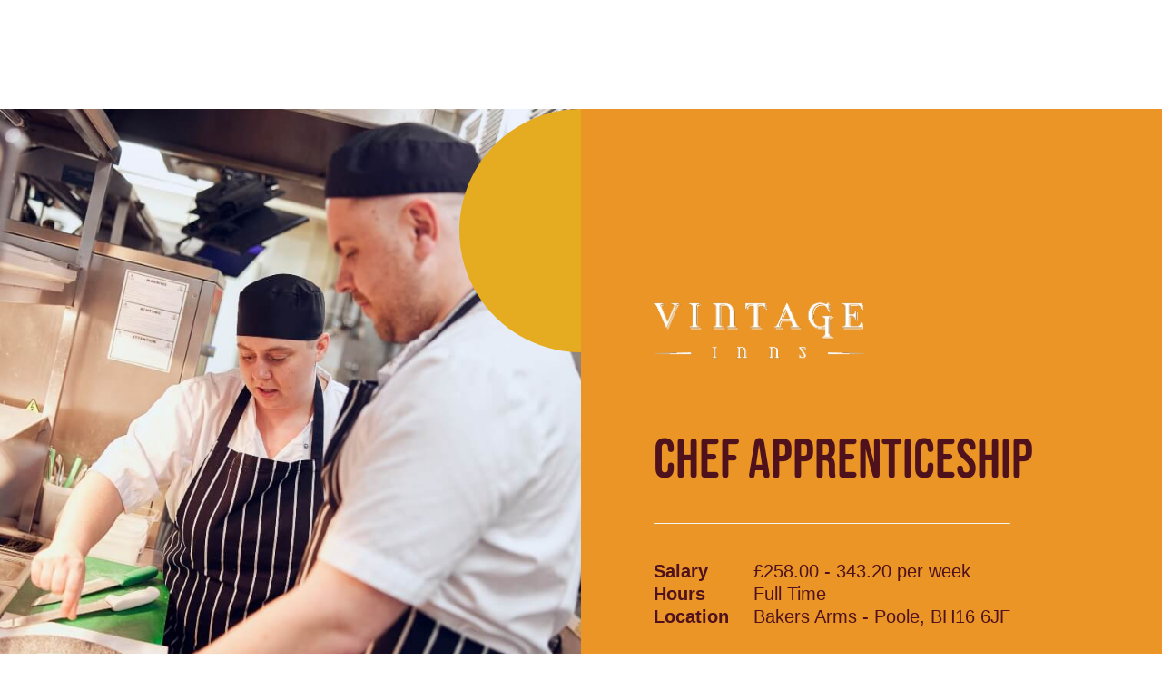

--- FILE ---
content_type: text/html
request_url: https://www.mbcareersandjobs.com/job/chef-apprenticeship-in-bakers-arms-poole-bh16-6jf-jid-1201326
body_size: 35222
content:


<!DOCTYPE html>

<!-- Module type: bundle -->

<html lang="en-GB" dir="ltr">

<head>
    <meta charset="utf-8"/>
    <meta name="mobile-web-app-capable" content="yes"/>
    <meta name="apple-mobile-web-app-capable" content="yes"/>
    <meta name="msapplication-starturl" content="/"/>
    <meta name="viewport" content="width=device-width, initial-scale=1.0"/>

    <link rel="icon"
          type="image/png"
          href="https://attraxcdnprod1-freshed3dgayb7c3.z01.azurefd.net/1481111/3ff9ce79-cbcd-4f6f-96a7-52782fb6a3aa/2025.12.11.27371/Blob/favicon.ico">




        <meta name="twitter:image" property="twitter:image" content="https://www.mbcareersandjobs.com/assets/file/e38843b2-9864-4562-b85c-08dde6c87398/2025-social-sharing-image.png"/>
        <meta name="og:image" property="og:image" content="https://www.mbcareersandjobs.com/assets/file/e38843b2-9864-4562-b85c-08dde6c87398/2025-social-sharing-image.png"/>
        <meta name="robots" property="robots" content="index,follow"/>

    <title>
        Chef Apprenticeship job in Bakers Arms - Poole, BH16 6JF | Mitchells &amp; Butlers Careers https://www.mbcareersandjobs.com/job/chef-apprenticeship-in-bakers-arms-poole-bh16-6jf-jid-1201326
    </title>

    <meta name="description" content="As an apprentice Chef at Vintage Inns, we will help you master our menu, with your food being the reason guests keep coming through our doors! You&amp;#39;ll thrive off..."/>
    <meta name="keywords" content="As an apprentice Chef at Vintage Inns, we will help you master our menu, with your food being the reason guests keep coming through our doors! You&amp;amp;#39;ll thrive off..."/>
    <!--Basic Meta Tags--><meta http-equiv='CACHE-CONTROL' content='PRIVATE' /><meta name='expires' content='never' /><meta name='charset' content='UTF-8' /><meta name='copyright' content='Copyright ©2026' /><meta http-equiv='content-language' content='EN' /><meta name='description' content='' /><meta name='title' content='Chef Apprenticeship' /><!--End Basic Meta Tags--><!--OG Tags below--><meta property='og:title' content='Chef Apprenticeship'/><meta property='og:site_name' content='Mitchells & Butlers Careers'/><meta name='og:description' content=''/><meta name='og:url' content='https://www.mbcareersandjobs.com/job/chef-apprenticeship-in-bakers-arms-poole-bh16-6jf-jid-1201326'/><!--End OG Tags--><!--Twitter card tags below--><meta name='twitter:card' content='summary_large_image'><meta name='twitter:title' content='Chef Apprenticeship job in Bakers Arms - Poole, BH16 6JF | Mitchells & Butlers Careers'/><meta name='twitter:description' content='As an apprentice Chef at Vintage Inns, we will help you master our menu, with your food being the reason guests keep coming through our doors! You&#39;ll thrive off....'/><meta name='twitter:site' content='[INSERTTWITTERHANDLE]'><meta name='twitter:creator' content='[INSERTTWITTERHANDLE]'><!--End Twitter card tags below-->
    <link rel="canonical" href="https://www.mbcareersandjobs.com/job/chef-apprenticeship-in-bakers-arms-poole-bh16-6jf-jid-1201326"/>
    
        
            <script>
                window.paqEnabled = true;
            </script>

    <script>
        window.attraxAntiforgeryToken = "CfDJ8E09xlczIPdGueHoe4ALTQEMSG-so1csiuNCS8BaONwM1a0DCD_KPmjWjO8kn5Q2h6T_lrEieMRGTbHqjBs9yY5CbfFuflyK24q8w_GXXeSaEpV-sCQ-LKGmCRVSlVeokPhgyuvbawmpJkwoKeSafFM";
    </script>

    <script>
        window.recaptchaToken = "";
        window.fireRecaptchaVerify = function(actionName, fCallback) {
            grecaptcha.ready(function() {
                 grecaptcha.execute('6LdzdtwUAAAAAFPTbsVhu-J7mKamYFxuojn_oebB', {action: actionName }).then(function(token) {
                     window.recaptchaToken = token;
                     if(fCallback)
                        fCallback();
                 });
            });
        }
    </script>

    <script type="text/javascript" src="https://apis.google.com/js/client.js"></script>
        <script type="text/javascript" src="https://maps.googleapis.com/maps/api/js?key=AIzaSyBRaCQO6ZVaAvQJfFZctNTHCURPEM5P6U0&amp;libraries=places"></script>
        <script type="text/javascript" async defer src="https://www.dropbox.com/static/api/2/dropins.js" id="dropboxjs" data-app-key="musuz7lbr0oedan"></script>

    <script src="https://attraxcdnprod1-freshed3dgayb7c3.z01.azurefd.net/StaticFiles/V1/js/requiremodules/browser/Cookies.js"></script>
    <script>
        window.siteUrlPrefix = "/";
    </script>
    <script src="/cop-asset/060f61ae-6f46-445f-ea13-08db44a4865c/js--compiled--attraxbundle.js?pv=8&v=a2025.12.11.27371"></script>
    <script>
        window.siteDetails = {
            SiteId : "3ff9ce79-cbcd-4f6f-96a7-52782fb6a3aa",
            UrlPrefix : "/",
        };

        const attraxApplication = new AttraxApplicationBundle({
            SiteId : "3ff9ce79-cbcd-4f6f-96a7-52782fb6a3aa",
            BaseUrl : "https://www.mbcareersandjobs.com",
            UrlPrefix : "/",
            GoogleRecaptchaPublicKey : "6LdzdtwUAAAAAFPTbsVhu-J7mKamYFxuojn_oebB"
        });
    </script>
    <script src="/Blob/js/bundle/client.min.js?v=2025.12.11.27371"></script>
    
<link rel="stylesheet" href="https://use.typekit.net/nnx6qay.css">
<link rel="preload" href="https://attraxcdnprod1-freshed3dgayb7c3.z01.azurefd.net/1481111/3ff9ce79-cbcd-4f6f-96a7-52782fb6a3aa/2025.12.11.27371/Blob/fonts/bebas-neue-rounded.ttf" as="font" type="truetype" crossorigin="anonymous">

<!-- Google Tag Manager -->
<script>(function(w,d,s,l,i){w[l]=w[l]||[];w[l].push({'gtm.start':
new Date().getTime(),event:'gtm.js'});var f=d.getElementsByTagName(s)[0],
j=d.createElement(s),dl=l!='dataLayer'?'&l='+l:'';j.async=true;j.src=
'https://www.googletagmanager.com/gtm.js?id='+i+dl;f.parentNode.insertBefore(j,f);
})(window,document,'script','dataLayer','GTM-WZPVJ7V');</script>
<!-- End Google Tag Manager -->

<script src="https://cc.cdn.civiccomputing.com/9/cookieControl-9.x.min.js"></script>
<script>
var config = {
    "apiKey": "893d20b7c678daa1f6502361bb1e286f780d8541",
    "product": "PRO",
    "optionalCookies": [{
        "name": "analytics",
        "cookies": ["_ga", "_ga_*", "_gid", "_gat", "_dc_gtm_", "AMP_TOKEN", "_gat_*", "_gac_", "__utma", "__utmt", "__utmb", "__utmc", "__utmz", "__utmv", "__utmx", "__utmxx", "FPAU", "FPID", "FPLC"],
        "description": "Analytical cookies help us to improve our website by collecting and reporting information on its usage.",
        "label": "Analytical Cookies"
    }, {
        "name": "marketing",
        "cookies": ["_tt_enable_cookie", "_ttp", "MONITOR_WEB_ID", "msToken", "ttwid", "__gsas", "__gpi", "__gpi_optout", "GED_PLAYLIST_ACTIVITY", "ACLK_DATA", "_gcl_au", "_gcl_dc", "lu", "xs", "c_user", "m_user", "pl", "dbln", "aks", "aksb", "sfau", "ick", "csm", "s", "datr", "sb", "fr", "oo", "ddid", "locale", "_fbp", "_fbc", "js_ver", "rc", "campaign_click_url", "wd", "usida", "presence", "IDE", "DSID", "ID", "RUL", "FLC", "__gads", "GoogleAdServingTest", "ar_debug", "test_cookie", "APC", "pxrc", "rlas3", "i", "univ_id", "pd", "OAID", "OAGEO", "TapAd_DID", "TapAd_TS", "TapAd_3WAY_SYNCS", "anj", "uuid2", "tluid", "ab", "khaos", "audit", "put_", "rpb", "rpx", "c", "tv_U", "tvid", "ljt_reader", "_cc_aud", "_cc_cc", "_cc_id", "panoramaId", "panoramaId_expiry", "panoramaId_expiry_exp", "_cc_domain", "_cc_dc", "lidc", "bcookie", "bscookie", "trkCode", "trkInfo", "li_oatml", "liap", "lissc", "spectroscopyId", "UserMatchHistory", "lang", "li_gc", "li_rm", "AnalyticsSyncHistory", "ln_or", "li_sugr", "A3", "APID", "APIDTS", "IDSYNC", "A1", "A1S"],
        "label": "Marketing",
        "description": "We use marketing cookies to help us improve the relevancy of advertising campaigns you receive."
    }],
    "text": {
        "title": "Our Cookies",
 "label": "Our Cookies",
        "intro": "We use cookies and related technologies to understand and improve our systems and your experience, including personalising content, adverts and social media features. You can find out more information in our Cookie Policy and our Privacy Policy. Click 'I Accept Cookies' to agree to us using cookies and related technologies, 'I Do Not Accept Cookies' to prevent this, or modify your preferences below."
    },
    "position": "left",
    "theme": "light",
    "necessaryCookies": ["_GRECAPTCHA", "auth0", "auth0_compat", "auth0-mf", "auth0-mf_compat", "a0_users:sess", "a0_users:sess.sig", "did", "did_compat"],
    "branding": {
        "backgroundColor": "#f4f4f4",
"acceptText": "#ffffff",
"acceptBackground": "#ee6621"
    }
};

CookieControl.load( config );
                        </script>


<script data-cfasync="false">
(function(W,i,s,e,P,o,p){W['WisePopsObject']=P;W[P]=W[P]||function(){(W[P].q=W[P].q||[]).push(arguments)},W[P].l=1*new Date();o=i.createElement(s),p=i.getElementsByTagName(s)[0];o.defer=1;o.src=e;p.parentNode.insertBefore(o,p)})(window,document,'script','//loader.wisepops.com/get-loader.js?v=1&site=McbiFoDgSm','wisepops');
</script>
<script async src="https://cdn.fluidads.com/cache/js/pixel/crooton-common-pixel.js"></script>
<script> 
!function (w, d, t) {
  w.TiktokAnalyticsObject=t;var ttq=w[t]=w[t]||[];ttq.methods=["page","track","identify","instances","debug","on","off","once","ready","alias","group","enableCookie","disableCookie"],ttq.setAndDefer=function(t,e){t[e]=function(){t.push([e].concat(Array.prototype.slice.call(arguments,0)))}};for(var i=0;i<ttq.methods.length;i++)ttq.setAndDefer(ttq,ttq.methods[i]);ttq.instance=function(t){for(var e=ttq._i[t]||[],n=0;n<ttq.methods.length;n++)ttq.setAndDefer(e,ttq.methods[n]);return e},ttq.load=function(e,n){var i="https://analytics.tiktok.com/i18n/pixel/events.js";ttq._i=ttq._i||{},ttq._i[e]=[],ttq._i[e]._u=i,ttq._t=ttq._t||{},ttq._t[e]=+new Date,ttq._o=ttq._o||{},ttq._o[e]=n||{};var o=document.createElement("script");o.type="text/javascript",o.async=!0,o.src=i+"?sdkid="+e+"&lib="+t;var a=document.getElementsByTagName("script")[0];a.parentNode.insertBefore(o,a)};

  ttq.load('CHHP3HJC77UE2ABKSMNG');
  ttq.page();
}(window, document, 'ttq');
</script>

<!-- Meta Pixel Code -->

<script>

  !function(f,b,e,v,n,t,s)

  {if(f.fbq)return;n=f.fbq=function(){n.callMethod?

  n.callMethod.apply(n,arguments):n.queue.push(arguments)};

  if(!f._fbq)f._fbq=n;n.push=n;n.loaded=!0;n.version='2.0';

  n.queue=[];t=b.createElement(e);t.async=!0;

  t.src=v;s=b.getElementsByTagName(e)[0];

  s.parentNode.insertBefore(t,s)}(window, document,'script',

  'https://connect.facebook.net/en_US/fbevents.js');

  fbq('init', '1617501565394389');

  fbq('track', 'PageView');

</script>

<noscript><img height="1" width="1" style="display:none"

  src="https://www.facebook.com/tr?id=1617501565394389&ev=PageView&noscript=1"

/></noscript>

<!-- End Meta Pixel Code -->

<script type="text/javascript" src="https://www.bugherd.com/sidebarv2.js?apikey=wn64n7xrkx65fxiaypnd7w" async="true"></script>

<script type="text/javascript" src="https://www.bugherd.com/sidebarv2.js?apikey=wn64n7xrkx65fxiaypnd7w" async="true"></script>

<script src="/owlCarouselV2/owlCarouselV2.js"></script>
<script src="/lib/requirejs/require.js"></script>

<script>
(function() {
    'use strict';
    
    // Store original require if it exists
    var originalRequire = window.require;
    
    // Custom require function
    window.require = function(dependencies, callback) {
        try {
            // Handle array of dependencies
            if (Array.isArray(dependencies)) {
                var modules = [];
                var allLoaded = true;
                
                for (var i = 0; i < dependencies.length; i++) {
                    var dep = dependencies[i];
                    var module = getGlobalModule(dep);
                    
                    if (module) {
                        modules.push(module);
                    } else {
                        console.error('Custom require: Module not found:', dep);
                        allLoaded = false;
                        break;
                    }
                }
                
                if (allLoaded && typeof callback === 'function') {
                    // For jquery + owlcarousel, pass jQuery as the main parameter
                    if (dependencies.includes('jquery')) {
                        callback.apply(null, [window.jQuery].concat(modules.slice(1)));
                    } else {
                        callback.apply(null, modules);
                    }
                }
            }
            // Handle single string dependency
            else if (typeof dependencies === 'string') {
                var module = getGlobalModule(dependencies);
                if (module && typeof callback === 'function') {
                    callback(module);
                }
            }
        } catch (error) {
            console.error('Custom require error:', error);
        }
    };
    
    // Helper function to get global modules
    function getGlobalModule(moduleName) {
        switch (moduleName) {
            case 'jquery':
                return window.jQuery || window.$;
            case 'owlcarousel':
                // Owl Carousel extends jQuery, so just return jQuery if owlCarousel is available
                return (window.jQuery && typeof window.jQuery.fn.owlCarousel === 'function') ? window.jQuery : null;
            default:
                console.warn('Custom require: Unknown module:', moduleName);
                return null;
        }
    }
    
    // Add config method (no-op)
    window.require.config = function(config) {
        console.log('RequireJS config ignored (using global scripts):', config);
    };
    
    // Add other RequireJS methods as no-ops if needed
    window.require.defined = function(module) {
        return !!getGlobalModule(module);
    };
    
})();
</script>

<script type="text/javascript">
    const youtubeDomains = [
        'youtube.com',
        'youtu.be',
        'www.youtube.com',
        'm.youtube.com'
    ]

    const iframes = document.querySelectorAll('iframe')

    iframes.forEach((iframe) => {
        if (iframe.src && youtubeDomains.some(domain => iframe.src.includes(domain))) {
            iframe.referrerPolicy = 'strict-origin-when-cross-origin'
        }
    })
</script><style>
.attrax-social-hub-profile-widget__message-me-button { display: none !important; }
</style>

            <link rel="stylesheet" href="https://attraxcdnprod1-freshed3dgayb7c3.z01.azurefd.net/StaticFiles/V1/productrolloutfiles/FA6/css/all.min.css?v=2025.12.11.27371"/>
            <link rel="stylesheet" href="https://attraxcdnprod1-freshed3dgayb7c3.z01.azurefd.net/1481111/3ff9ce79-cbcd-4f6f-96a7-52782fb6a3aa/2025.12.11.27371/Blob/css/style.attrax.min.css?v=2025.12.11.27371"/>

    <script>

            window._paq = window._paq || [];

            _paq.push(['setSecureCookie', true]);
            _paq.push(['enableLinkTracking']);


                                _paq.push(["trackEvent", "Vacancies", "ViewVacancyDetailsPage", "1201326".toString()]);
                                _paq.push(["trackEvent", "Vacancies", "ViewVacancyDetailsPageAuthorId", "a051eabf-0890-408e-b3af-463dbcc5f074".toString()]);
                            
                                    _paq.push(["trackEvent", "Vacancies", "ViewVacancyDetailsPageOptionId", "20870".toString()]);
                                
                                    _paq.push(["trackEvent", "Vacancies", "ViewVacancyDetailsPageOptionId", "20887".toString()]);
                                
                                    _paq.push(["trackEvent", "Vacancies", "ViewVacancyDetailsPageOptionId", "20921".toString()]);
                                
                        _paq.push(['trackPageView']);
                                    </script>
</head>

<body id="body" data-context-optionids-pushnotifications="" data-page-id="0645fb73-55cd-4b54-9ad9-08d769ca99fb" data-layout-id=" " class="page-redesign page-job-details   page-redesign culture-en-gb">






<!-- Google Tag Manager (noscript) -->
<noscript><iframe src="https://www.googletagmanager.com/ns.html?id=GTM-WZPVJ7V"
height="0" width="0" style="display:none;visibility:hidden"></iframe></noscript>
<!-- End Google Tag Manager (noscript) -->

<!-- temp-solution-delete -->
<style>
  .workflow-widget .harri-form-control .select2-hidden-accessible { display: block; }
  .workflow-widget .harri-form-control .select2-container--default { display: none; }
</style><script type='text/javascript' src='https://click.appcast.io/pixels/totaljobs1-13918.js?ent=414'></script>


<header class='new-main-header'>
    <div class='new-main-header__container'>
        <div class='new-main-header__brand'>
            <a href='/'>
                <img src="https://attraxcdnprod1-freshed3dgayb7c3.z01.azurefd.net/1481111/3ff9ce79-cbcd-4f6f-96a7-52782fb6a3aa/2025.12.11.27371/Blob/images/logo.svg" loading="eager" alt="Mitchells and Butlers logo" class="logo" width="128" height="80">
            </a>
        </div>
        <div class='new-main-header__actions'>
            <div class='new-main-header__navigation'>
                
<nav class='cop-widget mainNav-widget dynamic-widget attrax-accessible-navigation attrax-visible-children' data-type='MainNav' data-require-config='true' data-id='f45bbacf-f9c4-1581-920b-cd9357c9718a' id='f45bbacf-f9c4-1581-920b-cd9357c9718a' aria-label='Main navigation'>
        <ul class=' navList navRoot'><li aria-haspopup='true' aria-expanded='false' class=' first hasChildren '><span class='text-node'>Roles at M&B<div class='nav-banner-container'>
     

    <div class="cop-widget dynamic-widget   banner-nav__wrapper  banner-pool-widget " data-type="BannerPoolWidget" id="49b0eda4-1bd5-9863-dc0b-9907cb9db45a" data-id="49b0eda4-1bd5-9863-dc0b-9907cb9db45a">
            <div class="banner-pool-widget__wrapper banner-listings-wrapper list-class new-nav-banner-roles-mb banner-nav" data-banner-name="New Nav Banner - Roles @ M&amp;B" data-bannerpool-id="9749edea-9136-4988-bbee-231f6c76e029" data-cop-owl-target="49b0eda4-1bd5-9863-dc0b-9907cb9db45a">

                            <div class="banner-wrapper banner-pool-widget__banner ">
                                    <div class="banner-image banner-pool-widget__image-wrapper">
                                        <img alt=""
                                             width="1920"
                                             loading="lazy"
                                             height="1080"
                                             src="https://attraxcdnprod1-freshed3dgayb7c3.z01.azurefd.net/1481111/3ff9ce79-cbcd-4f6f-96a7-52782fb6a3aa/2025.12.11.27371/img/PsuOVpNieESKlAjd6SS7qQ/"
                                             class="banner-pool-widget__image"/>
                                    </div>

                                    <div class="banner-customhtml banner-pool-widget__text">
                                        <div class="cust-nav-banner">
    <h2 class="cust-nav-banner__heading">Looking for an Undergraduate Scheme for 2026? M&B could be the place for you!</h2>
    <a href="/graduate-jobs" class="cust-nav-banner__link atrrax-button-secondary">Read More</a>
</div>
                                    </div>
                            </div>
            </div>
    </div>
 
</div></span>
<button class='icon attrax-child-nav-trigger' tabindex='0' aria-controls='submenu-Roles-at-M&B' aria-label='Expand Roles at M&B submenu'><span class='accessible-heading'>Expand</span></button><ul id='submenu-Roles-at-M&B' class='navList navLevel-1 '><button class='nav-back-btn attrax-nav-back-btn'> <span class='attrax-nav-back-btn-text'>Back</span> </button><li aria-haspopup='true' aria-expanded='false' class=' first hasChildren '><span class='text-node'><a data-id='lnk-7113a134-9548-42ce-ec2c-08ddde6bbf6d' href='/head-office' tabindex='0'><span class='text'>Head Office</span></a></span>
<button class='icon attrax-child-nav-trigger' tabindex='0' aria-controls='submenu-Head-Office' aria-label='Expand Head Office submenu'><span class='accessible-heading'>Expand</span></button><ul id='submenu-Head-Office' class='navList navLevel-2 '><button class='nav-back-btn attrax-nav-back-btn'> <span class='attrax-nav-back-btn-text'>Back</span> </button><li class=' first '><span class='text-node'><a data-id='lnk-5370d563-4629-4b0b-63ef-08dde497df3a' href='/head-office-finance-team' tabindex='0'><span class='text'>Finance Jobs</span></a></span>
</li><li class=' '><span class='text-node'><a data-id='lnk-f8f608a9-f261-4e21-ad7e-08dde4976370' href='/head-office-human-resources-team' tabindex='0'><span class='text'>HR Jobs</span></a></span>
</li><li class=' '><span class='text-node'><a data-id='lnk-7c08eec2-b247-44e4-ad7f-08dde4976370' href='/head-office-it-team' tabindex='0'><span class='text'>IT Jobs</span></a></span>
</li><li class=' '><span class='text-node'><a data-id='lnk-2b165811-7573-4fd2-ad80-08dde4976370' href='/head-office-legal-team' tabindex='0'><span class='text'>Legal Jobs</span></a></span>
</li><li class=' '><span class='text-node'><a data-id='lnk-ebe7f7ba-cf4d-4675-7569-08de023fb7a9' href='/head-office-marketing-team' tabindex='0'><span class='text'>Marketing Jobs</span></a></span>
</li><li class=' '><span class='text-node'><a data-id='lnk-d7f94f03-d801-4801-ad82-08dde4976370' href='/head-office-property-team' tabindex='0'><span class='text'>Property Jobs</span></a></span>
</li><li class=' last '><span class='text-node'><a data-id='lnk-e4aebfb4-4df0-4afb-ad81-08dde4976370' href='/head-office' tabindex='0'><span class='text'>All Head Office Jobs</span></a></span>
</li></ul></li><li aria-haspopup='true' aria-expanded='false' class=' hasChildren '><span class='text-node'><a data-id='lnk-363b3698-33ce-455c-63f2-08dde497df3a' href='/kitchen-jobs' tabindex='0'><span class='text'>Kitchen</span></a></span>
<button class='icon attrax-child-nav-trigger' tabindex='0' aria-controls='submenu-Kitchen' aria-label='Expand Kitchen submenu'><span class='accessible-heading'>Expand</span></button><ul id='submenu-Kitchen' class='navList navLevel-2 '><button class='nav-back-btn attrax-nav-back-btn'> <span class='attrax-nav-back-btn-text'>Back</span> </button><li class=' first '><span class='text-node'><a data-id='lnk-220efe88-d609-47e8-ad86-08dde4976370' href='/head-chef-jobs' tabindex='0'><span class='text'>Head Chef Jobs</span></a></span>
</li><li class=' '><span class='text-node'><a data-id='lnk-767ba30a-f7fc-4c74-ad87-08dde4976370' href='/chef-jobs' tabindex='0'><span class='text'>Chef Jobs</span></a></span>
</li><li class=' '><span class='text-node'><a data-id='lnk-5a830764-d469-4719-ad88-08dde4976370' href='/sous-chef-jobs' tabindex='0'><span class='text'>Sous Chef Jobs</span></a></span>
</li><li class=' '><span class='text-node'><a data-id='lnk-00d7fb71-e746-4a25-63f3-08dde497df3a' href='/kitchen-team-lead-jobs' tabindex='0'><span class='text'>Kitchen Team Leader Jobs</span></a></span>
</li><li class=' last '><span class='text-node'><a data-id='lnk-dce8f894-6a4d-42c9-ad89-08dde4976370' href='/kitchen-assistant-jobs' tabindex='0'><span class='text'>Kitchen Assistant Jobs</span></a></span>
</li></ul></li><li aria-haspopup='true' aria-expanded='false' class=' hasChildren '><span class='text-node'><a data-id='lnk-c8fae234-bf61-4e60-ad83-08dde4976370' href='/bar-and-waiting-jobs' tabindex='0'><span class='text'>Bar and Waiting</span></a></span>
<button class='icon attrax-child-nav-trigger' tabindex='0' aria-controls='submenu-Bar-and-Waiting' aria-label='Expand Bar and Waiting submenu'><span class='accessible-heading'>Expand</span></button><ul id='submenu-Bar-and-Waiting' class='navList navLevel-2 '><button class='nav-back-btn attrax-nav-back-btn'> <span class='attrax-nav-back-btn-text'>Back</span> </button><li class=' first '><span class='text-node'><a data-id='lnk-9c37c1b5-db8f-45d6-63f0-08dde497df3a' href='/bar-jobs' tabindex='0'><span class='text'>Bar Staff Jobs</span></a></span>
</li><li class=' '><span class='text-node'><a data-id='lnk-b02cba1a-8e53-46cc-ad85-08dde4976370' href='/waiting-jobs' tabindex='0'><span class='text'>Waiting Staff Jobs</span></a></span>
</li><li class=' last '><span class='text-node'><a data-id='lnk-fc429c64-9aa7-41a1-63f1-08dde497df3a' href='/shift-supervisor-jobs' tabindex='0'><span class='text'>Shift Supervisor Jobs</span></a></span>
</li></ul></li><li aria-haspopup='true' aria-expanded='false' class=' hasChildren '><span class='text-node'><a data-id='lnk-67162ac5-1367-4e2b-ad8a-08dde4976370' href='/management-jobs' tabindex='0'><span class='text'>Management </span></a></span>
<button class='icon attrax-child-nav-trigger' tabindex='0' aria-controls='submenu-Management-' aria-label='Expand Management  submenu'><span class='accessible-heading'>Expand</span></button><ul id='submenu-Management-' class='navList navLevel-2 '><button class='nav-back-btn attrax-nav-back-btn'> <span class='attrax-nav-back-btn-text'>Back</span> </button><li class=' first '><span class='text-node'><a data-id='lnk-5e1a921f-5155-484f-63f4-08dde497df3a' href='/general-manager-jobs' tabindex='0'><span class='text'>General Manager Jobs</span></a></span>
</li><li class=' '><span class='text-node'><a data-id='lnk-512e7171-058e-44cb-63f5-08dde497df3a' href='/assistant-manager-jobs' tabindex='0'><span class='text'>Assistant Manager Jobs</span></a></span>
</li><li class=' last '><span class='text-node'><a data-id='lnk-01e4ebd1-9ff0-493c-ad8b-08dde4976370' href='/area-manager-jobs' tabindex='0'><span class='text'>Area Manager Jobs</span></a></span>
</li></ul></li><li aria-haspopup='true' aria-expanded='false' class=' hasChildren '><span class='text-node'><a data-id='lnk-b7e70959-db92-4ce6-63f6-08dde497df3a' href='/apprenticeships' tabindex='0'><span class='text'>Apprenticeships</span></a></span>
<button class='icon attrax-child-nav-trigger' tabindex='0' aria-controls='submenu-Apprenticeships' aria-label='Expand Apprenticeships submenu'><span class='accessible-heading'>Expand</span></button><ul id='submenu-Apprenticeships' class='navList navLevel-2 '><button class='nav-back-btn attrax-nav-back-btn'> <span class='attrax-nav-back-btn-text'>Back</span> </button><li class=' first '><span class='text-node'><a data-id='lnk-8b06910b-f362-4d71-ad8c-08dde4976370' href='/chef-apprenticeships' tabindex='0'><span class='text'>Chef Apprenticeships</span></a></span>
</li><li class=' last '><span class='text-node'><a data-id='lnk-2c6acde6-13f4-4514-63f7-08dde497df3a' href='/bar-and-waiting-apprenticeships' tabindex='0'><span class='text'>Bar and Waiting Apprenticeships</span></a></span>
</li></ul></li><li aria-haspopup='true' aria-expanded='false' class=' last hasChildren '><span class='text-node'><a data-id='lnk-676f3126-e0d1-4c3a-ad8d-08dde4976370' href='/graduate-schemes' tabindex='0'><span class='text'>Graduates</span></a></span>
<button class='icon attrax-child-nav-trigger' tabindex='0' aria-controls='submenu-Graduates' aria-label='Expand Graduates submenu'><span class='accessible-heading'>Expand</span></button><ul id='submenu-Graduates' class='navList navLevel-2 '><button class='nav-back-btn attrax-nav-back-btn'> <span class='attrax-nav-back-btn-text'>Back</span> </button><li class=' first '><span class='text-node'><a data-id='lnk-3bf19ecd-1e88-45fa-63f8-08dde497df3a' href='/it-graduate-jobs' tabindex='0'><span class='text'>IT Graduate Scheme</span></a></span>
</li><li class=' '><span class='text-node'><a data-id='lnk-57377bb3-9030-43fd-ad8f-08dde4976370' href='/finance-graduate-jobs' tabindex='0'><span class='text'>Finance Graduate Scheme</span></a></span>
</li><li class=' '><span class='text-node'><a data-id='lnk-86d0d13d-3df7-4c75-63f9-08dde497df3a' href='/marketing-graduate-jobs' tabindex='0'><span class='text'>Marketing Graduate Scheme</span></a></span>
</li><li class=' '><span class='text-node'><a data-id='lnk-6aae4831-337f-4e98-ad90-08dde4976370' href='/hr-graduate-jobs' tabindex='0'><span class='text'>HR Graduate Scheme</span></a></span>
</li><li class=' '><span class='text-node'><a data-id='lnk-26400446-48de-4e9a-ad91-08dde4976370' href='/marketing-undergraduate-jobs' tabindex='0'><span class='text'>Marketing Undergraduate Scheme</span></a></span>
</li><li class=' last '><span class='text-node'><a data-id='lnk-e978be94-330d-40b9-63fa-08dde497df3a' href='/property-undergraduate-jobs' tabindex='0'><span class='text'>Property Undergraduate Scheme</span></a></span>
</li></ul></li></ul></li><li aria-haspopup='true' aria-expanded='false' class=' hasChildren '><span class='text-node'>Life at M&B<div class='nav-banner-container'>
     

    <div class="cop-widget dynamic-widget   banner-nav__wrapper  banner-pool-widget " data-type="BannerPoolWidget" id="fa47b1f9-efdf-d5d2-3f70-ee25d5d73363" data-id="fa47b1f9-efdf-d5d2-3f70-ee25d5d73363">
            <div class="banner-pool-widget__wrapper banner-listings-wrapper list-class new-nav-banner-life-mb banner-nav" data-banner-name="New Nav Banner - Life @ M&amp;B" data-bannerpool-id="1ef10ce7-b0cf-4485-5397-08ddf084130c" data-cop-owl-target="fa47b1f9-efdf-d5d2-3f70-ee25d5d73363">

                            <div class="banner-wrapper banner-pool-widget__banner ">
                                    <div class="banner-image banner-pool-widget__image-wrapper">
                                        <img alt=""
                                             width="1920"
                                             loading="lazy"
                                             height="1080"
                                             src="https://attraxcdnprod1-freshed3dgayb7c3.z01.azurefd.net/1481111/3ff9ce79-cbcd-4f6f-96a7-52782fb6a3aa/2025.12.11.27371/img/oW78D1vLSEKuLwjd8ieNGg/"
                                             class="banner-pool-widget__image"/>
                                    </div>

                                    <div class="banner-customhtml banner-pool-widget__text">
                                        <div class="cust-nav-banner">
    <h2 class="cust-nav-banner__heading">Need some top tips on how to balance University studies with a part-time job? We've got you!</h2>
    <a href="/blog/2025-9/the-uni-students-guide-to-part-time-jobs-at-m-b" class="cust-nav-banner__link atrrax-button-secondary">Read More</a>
</div>
                                    </div>
                            </div>
            </div>
    </div>
 
</div></span>
<button class='icon attrax-child-nav-trigger' tabindex='0' aria-controls='submenu-Life-at-M&B' aria-label='Expand Life at M&B submenu'><span class='accessible-heading'>Expand</span></button><ul id='submenu-Life-at-M&B' class='navList navLevel-1 '><button class='nav-back-btn attrax-nav-back-btn'> <span class='attrax-nav-back-btn-text'>Back</span> </button><li class=' first '><span class='text-node'><a data-id='lnk-c563617f-c7f0-4a97-ec2d-08ddde6bbf6d' href='/our-careers' tabindex='0'><span class='text'>Our Careers</span></a></span>
</li><li class=' '><span class='text-node'><a data-id='lnk-c8ae9ce5-da67-453f-ad92-08dde4976370' href='/our-vision-and-values' tabindex='0'><span class='text'>Our Vision & Values</span></a></span>
</li><li class=' '><span class='text-node'><a data-id='lnk-70fa8ed7-34bb-4fd2-ad93-08dde4976370' href='/our-benefits' tabindex='0'><span class='text'>Our Benefits</span></a></span>
</li><li class=' '><span class='text-node'><a data-id='lnk-0cd5c943-4e54-4b06-ad94-08dde4976370' href='/our-sustainability' tabindex='0'><span class='text'>Our Sustainability</span></a></span>
</li><li class=' '><span class='text-node'><a data-id='lnk-82769951-1999-4f70-63fb-08dde497df3a' href='/our-partnerships' tabindex='0'><span class='text'>Our Partnerships</span></a></span>
</li><li class=' last '><span class='text-node'><a data-id='lnk-5e2c50a3-4965-4c46-ad95-08dde4976370' href='/diversity-and-inclusion' tabindex='0'><span class='text'>Our Diversity & Inclusion </span></a></span>
</li></ul></li><li aria-haspopup='true' aria-expanded='false' class=' hasChildren '><span class='text-node'>Brands at M&B<div class='nav-banner-container'>
     

    <div class="cop-widget dynamic-widget   banner-nav__wrapper  banner-pool-widget " data-type="BannerPoolWidget" id="432c6415-fe96-885c-7c32-c3d78d0693db" data-id="432c6415-fe96-885c-7c32-c3d78d0693db">
            <div class="banner-pool-widget__wrapper banner-listings-wrapper list-class new-nav-banner-brands-mb banner-nav" data-banner-name="New Nav Banner - Brands @ M&amp;B" data-bannerpool-id="1880a8bf-d866-412d-5398-08ddf084130c" data-cop-owl-target="432c6415-fe96-885c-7c32-c3d78d0693db">

                            <div class="banner-wrapper banner-pool-widget__banner ">
                                    <div class="banner-image banner-pool-widget__image-wrapper">
                                        <img alt=""
                                             width="1920"
                                             loading="lazy"
                                             height="1080"
                                             src="https://attraxcdnprod1-freshed3dgayb7c3.z01.azurefd.net/1481111/3ff9ce79-cbcd-4f6f-96a7-52782fb6a3aa/2025.12.11.27371/img/n9WKHosb402uMAjd8ieNGg/"
                                             class="banner-pool-widget__image"/>
                                    </div>

                                    <div class="banner-customhtml banner-pool-widget__text">
                                        <div class="cust-nav-banner">
    <h2 class="cust-nav-banner__heading">Check out all the benefits that come with a job at M&B, from wellbeing initiatives to our famous employee discount! </h2>
    <a href="/our-benefits" class="cust-nav-banner__link atrrax-button-secondary">Read More</a>
</div>
                                    </div>
                            </div>
            </div>
    </div>
 
</div></span>
<button class='icon attrax-child-nav-trigger' tabindex='0' aria-controls='submenu-Brands-at-M&B' aria-label='Expand Brands at M&B submenu'><span class='accessible-heading'>Expand</span></button><ul id='submenu-Brands-at-M&B' class='navList navLevel-1 '><button class='nav-back-btn attrax-nav-back-btn'> <span class='attrax-nav-back-btn-text'>Back</span> </button><li aria-haspopup='true' aria-expanded='false' class=' first hasChildren '><span class='text-node'><a data-id='lnk-da392af8-8e9c-4c59-63fc-08dde497df3a' href='/all-bar-one-jobs' tabindex='0'><span class='text'>All Bar One</span></a></span>
<button class='icon attrax-child-nav-trigger' tabindex='0' aria-controls='submenu-All-Bar-One' aria-label='Expand All Bar One submenu'><span class='accessible-heading'>Expand</span></button><ul id='submenu-All-Bar-One' class='navList navLevel-2 '><button class='nav-back-btn attrax-nav-back-btn'> <span class='attrax-nav-back-btn-text'>Back</span> </button><li class=' first '><span class='text-node'><a data-id='lnk-24a501f6-bb89-4940-f5d7-08dde609339c' href='/all-bar-one-bar-and-waiting-jobs' tabindex='0'><span class='text'>All Bar One Bar & Waiting Jobs</span></a></span>
</li><li class=' '><span class='text-node'><a data-id='lnk-be455110-5023-4f69-d561-08dde5b6caf6' href='/all-bar-one-chef-and-kitchen-jobs' tabindex='0'><span class='text'>All Bar One Kitchen Jobs</span></a></span>
</li><li class=' '><span class='text-node'><a data-id='lnk-1efc77d7-5bea-401b-d563-08dde5b6caf6' href='/all-bar-one-management-jobs' tabindex='0'><span class='text'>All Bar One Management Jobs</span></a></span>
</li><li class=' last '><span class='text-node'><a data-id='lnk-ded32b35-40d5-4269-f5d8-08dde609339c' href='/all-bar-one-apprenticeships' tabindex='0'><span class='text'>All Bar One Apprenticeships</span></a></span>
</li></ul></li><li aria-haspopup='true' aria-expanded='false' class=' hasChildren '><span class='text-node'><a data-id='lnk-f211343e-1070-42aa-ad96-08dde4976370' href='/browns-jobs' tabindex='0'><span class='text'>Browns</span></a></span>
<button class='icon attrax-child-nav-trigger' tabindex='0' aria-controls='submenu-Browns' aria-label='Expand Browns submenu'><span class='accessible-heading'>Expand</span></button><ul id='submenu-Browns' class='navList navLevel-2 '><button class='nav-back-btn attrax-nav-back-btn'> <span class='attrax-nav-back-btn-text'>Back</span> </button><li class=' first '><span class='text-node'><a data-id='lnk-c0eb397a-cf22-4225-d564-08dde5b6caf6' href='/browns--bar-and-waiting-jobs' tabindex='0'><span class='text'>Browns Bar & Waiting Jobs</span></a></span>
</li><li class=' '><span class='text-node'><a data-id='lnk-b592db74-4392-46c3-d565-08dde5b6caf6' href='/browns-chef-and-kitchen-jobs' tabindex='0'><span class='text'>Browns Kitchen Jobs</span></a></span>
</li><li class=' '><span class='text-node'><a data-id='lnk-774459f8-6d70-4780-d566-08dde5b6caf6' href='/browns-management-jobs' tabindex='0'><span class='text'>Browns Management Jobs</span></a></span>
</li><li class=' last '><span class='text-node'><a data-id='lnk-3459bd5c-c41e-4de3-f5d9-08dde609339c' href='/browns-apprenticeships' tabindex='0'><span class='text'>Browns Apprenticeships</span></a></span>
</li></ul></li><li aria-haspopup='true' aria-expanded='false' class=' hasChildren '><span class='text-node'><a data-id='lnk-17f478fb-e405-4dd5-63fd-08dde497df3a' href='/castle-jobs' tabindex='0'><span class='text'>Castle</span></a></span>
<button class='icon attrax-child-nav-trigger' tabindex='0' aria-controls='submenu-Castle' aria-label='Expand Castle submenu'><span class='accessible-heading'>Expand</span></button><ul id='submenu-Castle' class='navList navLevel-2 '><button class='nav-back-btn attrax-nav-back-btn'> <span class='attrax-nav-back-btn-text'>Back</span> </button><li class=' first '><span class='text-node'><a data-id='lnk-c3c95d84-f649-42b4-f5da-08dde609339c' href='/castle-bar-and-waiting-jobs' tabindex='0'><span class='text'>Castle Bar & Waiting Jobs</span></a></span>
</li><li class=' '><span class='text-node'><a data-id='lnk-7b23b714-3b14-4738-d567-08dde5b6caf6' href='/castle-chef-and-kitchen-jobs' tabindex='0'><span class='text'>Castle Kitchen Jobs</span></a></span>
</li><li class=' '><span class='text-node'><a data-id='lnk-aec2c17c-80ee-4f0d-d568-08dde5b6caf6' href='/castle-management-jobs' tabindex='0'><span class='text'>Castle Management Jobs</span></a></span>
</li><li class=' last '><span class='text-node'><a data-id='lnk-b9eb13ae-7a7e-47bf-d569-08dde5b6caf6' href='/castle-apprenticeships' tabindex='0'><span class='text'>Castle Apprenticeships</span></a></span>
</li></ul></li><li aria-haspopup='true' aria-expanded='false' class=' hasChildren '><span class='text-node'><a data-id='lnk-53872c58-2979-4462-ad97-08dde4976370' href='/ego-jobs' tabindex='0'><span class='text'>Ego</span></a></span>
<button class='icon attrax-child-nav-trigger' tabindex='0' aria-controls='submenu-Ego' aria-label='Expand Ego submenu'><span class='accessible-heading'>Expand</span></button><ul id='submenu-Ego' class='navList navLevel-2 '><button class='nav-back-btn attrax-nav-back-btn'> <span class='attrax-nav-back-btn-text'>Back</span> </button><li class=' first '><span class='text-node'><a data-id='lnk-7d9aa9fd-7d69-4162-f5db-08dde609339c' href='/ego-bar-and-waiting-jobs' tabindex='0'><span class='text'>Ego Bar & Waiting Jobs</span></a></span>
</li><li class=' '><span class='text-node'><a data-id='lnk-d608ec49-f478-42c1-f5dc-08dde609339c' href='/ego-chef-and-kitchen-jobs' tabindex='0'><span class='text'>Ego Kitchen Jobs</span></a></span>
</li><li class=' '><span class='text-node'><a data-id='lnk-133020e3-25ed-4eec-f5dd-08dde609339c' href='/ego-management-jobs' tabindex='0'><span class='text'>Ego Management Jobs</span></a></span>
</li><li class=' last '><span class='text-node'><a data-id='lnk-3045c0bb-7bc4-42c2-d56a-08dde5b6caf6' href='/ego-apprenticeships' tabindex='0'><span class='text'>Ego Apprenticeships</span></a></span>
</li></ul></li><li aria-haspopup='true' aria-expanded='false' class=' hasChildren '><span class='text-node'><a data-id='lnk-f861651f-2274-4c0c-63fe-08dde497df3a' href='/ember-inns-jobs' tabindex='0'><span class='text'>Ember Inns</span></a></span>
<button class='icon attrax-child-nav-trigger' tabindex='0' aria-controls='submenu-Ember-Inns' aria-label='Expand Ember Inns submenu'><span class='accessible-heading'>Expand</span></button><ul id='submenu-Ember-Inns' class='navList navLevel-2 '><button class='nav-back-btn attrax-nav-back-btn'> <span class='attrax-nav-back-btn-text'>Back</span> </button><li class=' first '><span class='text-node'><a data-id='lnk-bded942a-79aa-4b39-d56b-08dde5b6caf6' href='/ember-inns-bar-and-waiting-jobs' tabindex='0'><span class='text'>Ember Bar & Waiting Jobs</span></a></span>
</li><li class=' '><span class='text-node'><a data-id='lnk-c99a4af2-e871-44d0-f5de-08dde609339c' href='/ember-inns-chef-and-kitchen-jobs' tabindex='0'><span class='text'>Ember Kitchen Jobs</span></a></span>
</li><li class=' '><span class='text-node'><a data-id='lnk-4b76fb42-c151-47b1-d56c-08dde5b6caf6' href='/ember-inns-management-jobs' tabindex='0'><span class='text'>Ember Management Jobs</span></a></span>
</li><li class=' last '><span class='text-node'><a data-id='lnk-6645260a-5760-4510-f5df-08dde609339c' href='/ember-inns-apprenticeships' tabindex='0'><span class='text'>Ember Apprenticeships</span></a></span>
</li></ul></li><li aria-haspopup='true' aria-expanded='false' class=' hasChildren '><span class='text-node'><a data-id='lnk-093f37f3-9f0b-4348-ad98-08dde4976370' href='/harvester-jobs' tabindex='0'><span class='text'>Harvester</span></a></span>
<button class='icon attrax-child-nav-trigger' tabindex='0' aria-controls='submenu-Harvester' aria-label='Expand Harvester submenu'><span class='accessible-heading'>Expand</span></button><ul id='submenu-Harvester' class='navList navLevel-2 '><button class='nav-back-btn attrax-nav-back-btn'> <span class='attrax-nav-back-btn-text'>Back</span> </button><li class=' first '><span class='text-node'><a data-id='lnk-5d72ac9e-c628-404e-f5e1-08dde609339c' href='/harvester-bar-and-waiting-jobs' tabindex='0'><span class='text'>Harvester Bar & Waiting Job</span></a></span>
</li><li class=' '><span class='text-node'><a data-id='lnk-8162ffc7-fe1e-4e5d-f5e0-08dde609339c' href='/harvester-chef-and-kitchen-jobs' tabindex='0'><span class='text'>Harvester Kitchen Jobs</span></a></span>
</li><li class=' '><span class='text-node'><a data-id='lnk-0597f9f7-22dc-4037-d56d-08dde5b6caf6' href='/harvester-management-jobs' tabindex='0'><span class='text'>Harvester Management Job</span></a></span>
</li><li class=' last '><span class='text-node'><a data-id='lnk-d6cc5eb3-363d-4083-d56e-08dde5b6caf6' href='/harvester-apprenticeships' tabindex='0'><span class='text'>Harvester Apprenticeships</span></a></span>
</li></ul></li><li aria-haspopup='true' aria-expanded='false' class=' hasChildren '><span class='text-node'><a data-id='lnk-8e0d950c-010b-4d90-63ff-08dde497df3a' href='/miller-and-carter-jobs' tabindex='0'><span class='text'>Miller & Carter</span></a></span>
<button class='icon attrax-child-nav-trigger' tabindex='0' aria-controls='submenu-Miller-&-Carter' aria-label='Expand Miller & Carter submenu'><span class='accessible-heading'>Expand</span></button><ul id='submenu-Miller-&-Carter' class='navList navLevel-2 '><button class='nav-back-btn attrax-nav-back-btn'> <span class='attrax-nav-back-btn-text'>Back</span> </button><li class=' first '><span class='text-node'><a data-id='lnk-49fae3c2-5dc9-4556-d56f-08dde5b6caf6' href='/miller-carter-bar-and-waiting-jobs' tabindex='0'><span class='text'>Miller & Carter Bar & Waiting Jobs</span></a></span>
</li><li class=' '><span class='text-node'><a data-id='lnk-fadc14bb-bc34-477c-f5e2-08dde609339c' href='/miller-carter-chef-and-kitchen-jobs' tabindex='0'><span class='text'>Miller & Carter Kitchen Jobs</span></a></span>
</li><li class=' '><span class='text-node'><a data-id='lnk-e8e9badc-eeeb-4849-f5e3-08dde609339c' href='/miller-carter-management-jobs' tabindex='0'><span class='text'>Miller & Carter Management Jobs</span></a></span>
</li><li class=' last '><span class='text-node'><a data-id='lnk-42bc0beb-39a5-4d2d-f5e4-08dde609339c' href='/miller-carter-apprenticeships' tabindex='0'><span class='text'>Miller & Carter Apprenticeships</span></a></span>
</li></ul></li><li aria-haspopup='true' aria-expanded='false' class=' hasChildren '><span class='text-node'><a data-id='lnk-e7bb28b0-cdf2-4a36-ad99-08dde4976370' href='/nicholsons-jobs' tabindex='0'><span class='text'>Nicholson's</span></a></span>
<button class='icon attrax-child-nav-trigger' tabindex='0' aria-controls='submenu-Nicholson' s'='' aria-label='Expand Nicholson' s='' submenu'=''><span class='accessible-heading'>Expand</span></button><ul id='submenu-Nicholson' s'='' class='navList navLevel-2 '><button class='nav-back-btn attrax-nav-back-btn'> <span class='attrax-nav-back-btn-text'>Back</span> </button><li class=' first '><span class='text-node'><a data-id='lnk-eb30065e-f372-4ccf-f5e5-08dde609339c' href='/nicholsons-bar-and-waiting-jobs' tabindex='0'><span class='text'>Nicholson's Bar & Waiting Jobs</span></a></span>
</li><li class=' '><span class='text-node'><a data-id='lnk-91f140e1-54ba-4f37-d570-08dde5b6caf6' href='/nicholsons-chef-and-kitchen-jobs' tabindex='0'><span class='text'>Nicholson's Kitchen Jobs</span></a></span>
</li><li class=' '><span class='text-node'><a data-id='lnk-3479d707-0ada-4368-d571-08dde5b6caf6' href='/nicholsons-management-jobs' tabindex='0'><span class='text'>Nicholson's Management Jobs</span></a></span>
</li><li class=' last '><span class='text-node'><a data-id='lnk-c97e6f00-49aa-4d67-f5e6-08dde609339c' href='/nicholsons-apprenticeships' tabindex='0'><span class='text'>Nicholson's Apprenticeships</span></a></span>
</li></ul></li><li aria-haspopup='true' aria-expanded='false' class=' hasChildren '><span class='text-node'><a data-id='lnk-768f9b5d-da6f-46e5-6400-08dde497df3a' href='/oneills-jobs' tabindex='0'><span class='text'>O'Neill's</span></a></span>
<button class='icon attrax-child-nav-trigger' tabindex='0' aria-controls='submenu-O' neill's'='' aria-label='Expand O' neill's='' submenu'=''><span class='accessible-heading'>Expand</span></button><ul id='submenu-O' neill's'='' class='navList navLevel-2 '><button class='nav-back-btn attrax-nav-back-btn'> <span class='attrax-nav-back-btn-text'>Back</span> </button><li class=' first '><span class='text-node'><a data-id='lnk-89d17bdc-3260-40c8-f5e7-08dde609339c' href='/oneills-bar-and-waiting-jobs' tabindex='0'><span class='text'>O'Neill's Bar & Waiting Jobs</span></a></span>
</li><li class=' '><span class='text-node'><a data-id='lnk-52d7928e-5197-4a6c-f5e8-08dde609339c' href='/oneills-chef-and-kitchen-jobs' tabindex='0'><span class='text'>O'Neill's Kitchen Jobs</span></a></span>
</li><li class=' '><span class='text-node'><a data-id='lnk-8c8c945c-4b17-4ef3-d572-08dde5b6caf6' href='/oneills-management-jobs' tabindex='0'><span class='text'>O'Neill's Management Jobs</span></a></span>
</li><li class=' last '><span class='text-node'><a data-id='lnk-758cccb0-ae17-4ee5-d573-08dde5b6caf6' href='/oneills-apprenticeships' tabindex='0'><span class='text'>O'Neill's Apprenticeships</span></a></span>
</li></ul></li><li aria-haspopup='true' aria-expanded='false' class=' hasChildren '><span class='text-node'><a data-id='lnk-d3313622-b8d9-43c2-ad9a-08dde4976370' href='/premium-country-pubs-jobs' tabindex='0'><span class='text'>Premium Country Pub Collection</span></a></span>
<button class='icon attrax-child-nav-trigger' tabindex='0' aria-controls='submenu-Premium-Country-Pub-Collection' aria-label='Expand Premium Country Pub Collection submenu'><span class='accessible-heading'>Expand</span></button><ul id='submenu-Premium-Country-Pub-Collection' class='navList navLevel-2 '><button class='nav-back-btn attrax-nav-back-btn'> <span class='attrax-nav-back-btn-text'>Back</span> </button><li class=' first '><span class='text-node'><a data-id='lnk-013bc2c8-2c04-4758-d574-08dde5b6caf6' href='/premium-country-pubs-bar-and-waiting-jobs' tabindex='0'><span class='text'>Premium Country Pub Collection Bar & Waiting Jobs</span></a></span>
</li><li class=' '><span class='text-node'><a data-id='lnk-4a892ff3-9cf8-4624-d575-08dde5b6caf6' href='/premium-country-pubs-chef-and-kitchen-jobs' tabindex='0'><span class='text'>Premium Country Pub Collection Kitchen Jobs</span></a></span>
</li><li class=' '><span class='text-node'><a data-id='lnk-2eb8f63f-ce36-4fa5-d576-08dde5b6caf6' href='/premium-country-pubs-management-jobs' tabindex='0'><span class='text'>Premium Country Pubs Management Jobs</span></a></span>
</li><li class=' last '><span class='text-node'><a data-id='lnk-05cb6c78-11a6-4f73-d577-08dde5b6caf6' href='/premium-country-pubs-apprenticeships' tabindex='0'><span class='text'>Premium Country Pub Collection Apprenticeships</span></a></span>
</li></ul></li><li aria-haspopup='true' aria-expanded='false' class=' hasChildren '><span class='text-node'><a data-id='lnk-ce28b655-a230-46de-6401-08dde497df3a' href='/sizzling-pub-and-grill-jobs' tabindex='0'><span class='text'>Sizzling Pub & Grill</span></a></span>
<button class='icon attrax-child-nav-trigger' tabindex='0' aria-controls='submenu-Sizzling-Pub-&-Grill' aria-label='Expand Sizzling Pub & Grill submenu'><span class='accessible-heading'>Expand</span></button><ul id='submenu-Sizzling-Pub-&-Grill' class='navList navLevel-2 '><button class='nav-back-btn attrax-nav-back-btn'> <span class='attrax-nav-back-btn-text'>Back</span> </button><li class=' first '><span class='text-node'><a data-id='lnk-bee9b3b7-c5d9-44fe-d578-08dde5b6caf6' href='/sizzling-pub-and-grill-bar-and-waiting-jobs' tabindex='0'><span class='text'>Sizzling Bar & Waiting Jobs</span></a></span>
</li><li class=' '><span class='text-node'><a data-id='lnk-f57d1886-afb7-4ebd-d579-08dde5b6caf6' href='/sizzling-pub-grill-chef-and-kitchen-jobs' tabindex='0'><span class='text'>Sizzling Kitchen Jobs</span></a></span>
</li><li class=' '><span class='text-node'><a data-id='lnk-6896b8a4-923e-42d1-f5e9-08dde609339c' href='/sizzling-pub-grill-management-jobs' tabindex='0'><span class='text'>Sizzling Management Jobs</span></a></span>
</li><li class=' last '><span class='text-node'><a data-id='lnk-df3e8923-4f0b-43dd-f5ea-08dde609339c' href='/sizzling-pub-grill-apprenticeships' tabindex='0'><span class='text'>Sizzling Apprenticeships</span></a></span>
</li></ul></li><li aria-haspopup='true' aria-expanded='false' class=' hasChildren '><span class='text-node'><a data-id='lnk-a4e45212-323c-4566-6402-08dde497df3a' href='/stonehouse-pizza-and-carvery-jobs' tabindex='0'><span class='text'>Stonehouse Pizza & Carvery</span></a></span>
<button class='icon attrax-child-nav-trigger' tabindex='0' aria-controls='submenu-Stonehouse-Pizza-&-Carvery' aria-label='Expand Stonehouse Pizza & Carvery submenu'><span class='accessible-heading'>Expand</span></button><ul id='submenu-Stonehouse-Pizza-&-Carvery' class='navList navLevel-2 '><button class='nav-back-btn attrax-nav-back-btn'> <span class='attrax-nav-back-btn-text'>Back</span> </button><li class=' first '><span class='text-node'><a data-id='lnk-689aeccc-9f67-455a-d57a-08dde5b6caf6' href='/stonehouse-bar-and-waiting-jobs' tabindex='0'><span class='text'>Stonehouse Bar & Waiting Jobs</span></a></span>
</li><li class=' '><span class='text-node'><a data-id='lnk-7fc4cf96-416a-4dd4-f5eb-08dde609339c' href='/stonehouse-chef-and-kitchen-jobs' tabindex='0'><span class='text'>Stonehouse Kitchen Jobs</span></a></span>
</li><li class=' '><span class='text-node'><a data-id='lnk-bcbc418d-893a-46b5-f5ec-08dde609339c' href='/stonehouse-management-jobs' tabindex='0'><span class='text'>Stonehouse Management Jobs</span></a></span>
</li><li class=' last '><span class='text-node'><a data-id='lnk-cd5394be-a63f-441d-f5ed-08dde609339c' href='/stonehouse-apprenticeships' tabindex='0'><span class='text'>Stonehouse Apprenticeships</span></a></span>
</li></ul></li><li aria-haspopup='true' aria-expanded='false' class=' hasChildren '><span class='text-node'><a data-id='lnk-e7a826ca-f812-4060-ad9c-08dde4976370' href='/toby-carvery-jobs' tabindex='0'><span class='text'>Toby Carvery</span></a></span>
<button class='icon attrax-child-nav-trigger' tabindex='0' aria-controls='submenu-Toby-Carvery' aria-label='Expand Toby Carvery submenu'><span class='accessible-heading'>Expand</span></button><ul id='submenu-Toby-Carvery' class='navList navLevel-2 '><button class='nav-back-btn attrax-nav-back-btn'> <span class='attrax-nav-back-btn-text'>Back</span> </button><li class=' first '><span class='text-node'><a data-id='lnk-6fee9673-d0b3-4932-d57d-08dde5b6caf6' href='/toby-carvery--bar-and-waiting-jobs' tabindex='0'><span class='text'>Toby Carvery Bar & Waiting Jobs</span></a></span>
</li><li class=' '><span class='text-node'><a data-id='lnk-5d2bb7fc-1c0e-4a44-d57e-08dde5b6caf6' href='/toby-carvery-chef-and-kitchen-jobs' tabindex='0'><span class='text'>Toby Carvery Kitchen Jobs</span></a></span>
</li><li class=' '><span class='text-node'><a data-id='lnk-7de27051-c4f4-4891-d57f-08dde5b6caf6' href='/toby-carvery-management-jobs' tabindex='0'><span class='text'>Toby Carvery Management Jobs</span></a></span>
</li><li class=' last '><span class='text-node'><a data-id='lnk-c57dde22-ba4e-457f-f5f0-08dde609339c' href='/toby-carvery-apprenticeships' tabindex='0'><span class='text'>Toby Carvery Apprenticeships</span></a></span>
</li></ul></li><li aria-haspopup='true' aria-expanded='false' class=' last hasChildren '><span class='text-node'><a data-id='lnk-24e2307b-eda2-4e4d-d560-08dde5b6caf6' href='/vintage-inns-jobs' tabindex='0'><span class='text'>Vintage Inns</span></a></span>
<button class='icon attrax-child-nav-trigger' tabindex='0' aria-controls='submenu-Vintage-Inns' aria-label='Expand Vintage Inns submenu'><span class='accessible-heading'>Expand</span></button><ul id='submenu-Vintage-Inns' class='navList navLevel-2 '><button class='nav-back-btn attrax-nav-back-btn'> <span class='attrax-nav-back-btn-text'>Back</span> </button><li class=' first '><span class='text-node'><a data-id='lnk-45290064-2c71-4288-f5ee-08dde609339c' href='/vintage-inns-bar-and-waiting-jobs' tabindex='0'><span class='text'>Vintage Inns Bar & Waiting Jobs</span></a></span>
</li><li class=' '><span class='text-node'><a data-id='lnk-8d5b340b-e342-44dc-f5ef-08dde609339c' href='/vintage-inns-chef-and-kitchen-jobs' tabindex='0'><span class='text'>Vintage Inns Kitchen Jobs</span></a></span>
</li><li class=' '><span class='text-node'><a data-id='lnk-572a7577-bb31-4e2d-d57b-08dde5b6caf6' href='/vintage-inns-management-jobs' tabindex='0'><span class='text'>Vintage Inns Management Jobs</span></a></span>
</li><li class=' last '><span class='text-node'><a data-id='lnk-9c37d8c1-552e-4e64-d57c-08dde5b6caf6' href='/vintage-inns-apprenticeships' tabindex='0'><span class='text'>Vintage Inns Apprenticeships</span></a></span>
</li></ul></li></ul></li><li aria-haspopup='true' aria-expanded='false' class=' last hasChildren '><span class='text-node'><a data-id='lnk-d6ad2af1-e530-4792-96ef-08ddde45a805' href='/posts' tabindex='0'><span class='text'>Stories at M&B</span></a><div class='nav-banner-container'>
     

    <div class="cop-widget dynamic-widget   banner-nav__wrapper  banner-pool-widget " data-type="BannerPoolWidget" id="8c376d2c-df39-9d9a-0d73-64bf9a74423f" data-id="8c376d2c-df39-9d9a-0d73-64bf9a74423f">
            <div class="banner-pool-widget__wrapper banner-listings-wrapper list-class new-nav-banner-stories-mb banner-nav" data-banner-name="New Nav Banner - Stories @ M&amp;B" data-bannerpool-id="9191a839-3fc7-4a8d-5399-08ddf084130c" data-cop-owl-target="8c376d2c-df39-9d9a-0d73-64bf9a74423f">

                            <div class="banner-wrapper banner-pool-widget__banner ">
                                    <div class="banner-image banner-pool-widget__image-wrapper">
                                        <img alt=""
                                             width="1920"
                                             loading="lazy"
                                             height="1080"
                                             src="https://attraxcdnprod1-freshed3dgayb7c3.z01.azurefd.net/1481111/3ff9ce79-cbcd-4f6f-96a7-52782fb6a3aa/2025.12.11.27371/img/nulFSsqJiE4BEQjeCiX5sg/"
                                             class="banner-pool-widget__image"/>
                                    </div>

                                    <div class="banner-customhtml banner-pool-widget__text">
                                        <div class="cust-nav-banner">
    <h2 class="cust-nav-banner__heading">Ready to turn up the heat on your career? M&B might just be the perfect ingredient!</h2>
    <a href="/kitchen-jobs" class="cust-nav-banner__link atrrax-button-secondary">Read More</a>
</div>
                                    </div>
                            </div>
            </div>
    </div>
 
</div></span>
<button class='icon attrax-child-nav-trigger' tabindex='0' aria-controls='submenu-Stories-at-M&B' aria-label='Expand Stories at M&B submenu'><span class='accessible-heading'>Expand</span></button><ul id='submenu-Stories-at-M&B' class='navList navLevel-1 '><button class='nav-back-btn attrax-nav-back-btn'> <span class='attrax-nav-back-btn-text'>Back</span> </button><li aria-haspopup='true' aria-expanded='false' class=' first hasChildren '><span class='text-node'>Stories About M&B</span>
<button class='icon attrax-child-nav-trigger' tabindex='0' aria-controls='submenu-Stories-About-M&B' aria-label='Expand Stories About M&B submenu'><span class='accessible-heading'>Expand</span></button><ul id='submenu-Stories-About-M&B' class='navList navLevel-2 '><button class='nav-back-btn attrax-nav-back-btn'> <span class='attrax-nav-back-btn-text'>Back</span> </button><li class=' first '><span class='text-node'><a data-id='lnk-e7c32e51-2c41-47a4-d580-08dde5b6caf6' href='https://www.mbcareersandjobs.com/posts/tags/celebration' tabindex='0'><span class='text'>Celebration</span></a></span>
</li><li class=' '><span class='text-node'><a data-id='lnk-d1319ab0-d3e9-4fdc-d581-08dde5b6caf6' href='https://www.mbcareersandjobs.com/posts/tags/life-at-mab' tabindex='0'><span class='text'>Life at M&B</span></a></span>
</li><li class=' '><span class='text-node'><a data-id='lnk-84f3dfe5-7056-40a0-f5f3-08dde609339c' href='https://www.mbcareersandjobs.com/posts/tags/our-brands' tabindex='0'><span class='text'>Our Brands</span></a></span>
</li><li class=' last '><span class='text-node'><a data-id='lnk-72c35017-5f36-4ff3-d582-08dde5b6caf6' href='https://www.mbcareersandjobs.com/posts/tags/benefits' tabindex='0'><span class='text'>Benefits</span></a></span>
</li></ul></li><li aria-haspopup='true' aria-expanded='false' class=' hasChildren '><span class='text-node'>Stories About People</span>
<button class='icon attrax-child-nav-trigger' tabindex='0' aria-controls='submenu-Stories-About-People' aria-label='Expand Stories About People submenu'><span class='accessible-heading'>Expand</span></button><ul id='submenu-Stories-About-People' class='navList navLevel-2 '><button class='nav-back-btn attrax-nav-back-btn'> <span class='attrax-nav-back-btn-text'>Back</span> </button><li class=' first '><span class='text-node'><a data-id='lnk-74127e9b-eb31-4ebb-d583-08dde5b6caf6' href='https://www.mbcareersandjobs.com/posts/tags/diversity' tabindex='0'><span class='text'>Diversity</span></a></span>
</li><li class=' last '><span class='text-node'><a data-id='lnk-541e6d73-9119-4644-f5f5-08dde609339c' href='https://www.mbcareersandjobs.com/posts/tags/career-progression' tabindex='0'><span class='text'>Career Progression</span></a></span>
</li></ul></li><li aria-haspopup='true' aria-expanded='false' class=' hasChildren '><span class='text-node'>Stories About Opportunities</span>
<button class='icon attrax-child-nav-trigger' tabindex='0' aria-controls='submenu-Stories-About-Opportunities' aria-label='Expand Stories About Opportunities submenu'><span class='accessible-heading'>Expand</span></button><ul id='submenu-Stories-About-Opportunities' class='navList navLevel-2 '><button class='nav-back-btn attrax-nav-back-btn'> <span class='attrax-nav-back-btn-text'>Back</span> </button><li class=' first '><span class='text-node'><a data-id='lnk-45952ab5-1e34-4f96-d585-08dde5b6caf6' href='https://www.mbcareersandjobs.com/posts/tags/careers-advice' tabindex='0'><span class='text'>Careers Advice</span></a></span>
</li><li class=' last '><span class='text-node'><a data-id='lnk-292491f1-376e-4a97-f5f6-08dde609339c' href='https://www.mbcareersandjobs.com/posts/tags/relocation' tabindex='0'><span class='text'>Relocation</span></a></span>
</li></ul></li><li aria-haspopup='true' aria-expanded='false' class=' last hasChildren '><span class='text-node'>Stories About Roles</span>
<button class='icon attrax-child-nav-trigger' tabindex='0' aria-controls='submenu-Stories-About-Roles' aria-label='Expand Stories About Roles submenu'><span class='accessible-heading'>Expand</span></button><ul id='submenu-Stories-About-Roles' class='navList navLevel-2 '><button class='nav-back-btn attrax-nav-back-btn'> <span class='attrax-nav-back-btn-text'>Back</span> </button><li class=' first '><span class='text-node'><a data-id='lnk-66b497af-8c6a-4817-f5f7-08dde609339c' href='https://www.mbcareersandjobs.com/posts/tags/apprenticeship' tabindex='0'><span class='text'>Apprenticeships</span></a></span>
</li><li class=' '><span class='text-node'><a data-id='lnk-034d7622-ef2c-43aa-d588-08dde5b6caf6' href='https://www.mbcareersandjobs.com/posts/tags/assistant-manager' tabindex='0'><span class='text'>Assistant Manager</span></a></span>
</li><li class=' '><span class='text-node'><a data-id='lnk-e0843ead-7a09-4f57-f5f8-08dde609339c' href='https://www.mbcareersandjobs.com/posts/tags/bar-waiting' tabindex='0'><span class='text'>Bar & Waiting</span></a></span>
</li><li class=' '><span class='text-node'><a data-id='lnk-22384ed1-3e70-4b7a-d589-08dde5b6caf6' href='https://www.mbcareersandjobs.com/posts/tags/corporate' tabindex='0'><span class='text'>Corporate</span></a></span>
</li><li class=' '><span class='text-node'><a data-id='lnk-a9b93259-06ef-43fc-d58a-08dde5b6caf6' href='https://www.mbcareersandjobs.com/posts/tags/general-manager' tabindex='0'><span class='text'>General Manager</span></a></span>
</li><li class=' '><span class='text-node'><a data-id='lnk-b08716b7-d746-459d-d58b-08dde5b6caf6' href='https://www.mbcareersandjobs.com/posts/tags/kitchen-manager' tabindex='0'><span class='text'>Kitchen Manager & Head Chef</span></a></span>
</li><li class=' last '><span class='text-node'><a data-id='lnk-7789744d-08db-4e05-f5f9-08dde609339c' href='https://www.mbcareersandjobs.com/posts/tags/chef' tabindex='0'><span class='text'>Kitchen Roles</span></a></span>
</li></ul></li></ul></li></ul>
</nav>
<div class='new-main-header__nav-buttons'>
<a class='new-main-header__shortlist' href='/candidateshortlist'>
Shortlist
            </a>
</div>

            </div>
            <button class='new-main-header__search-icon-mob'>
                <span>Search Jobs</span>
            </button> 
            <a class='new-main-header__shortlist' href='/candidateshortlist' aria-label='”shortlist”'>
                    <span class='fav-count new-main-header__shortlist-label'>0</span>
            </a>

            <button class='new-main-header__burger-menu' aria-label='Open mobile navigation'>
                <span></span>
                <span></span>
                <span></span>
            </button>
        </div>
    </div>
</header>

<div>
  <div id='15ff452b-39e3-4aa8-bbdb-08ddde69c2fb' class='layout ' data-name='Blank' data-level='1' data-id='15ff452b-39e3-4aa8-bbdb-08ddde69c2fb'><div></div><div class='main-content-block dragElement widget cop-widget content-widget' data-mode='readonly' data-category='Container' name='primary-content' id='0645fb73-55cd-4b54-9ad9-08d769ca99fb'>



<div class="cop-widget dynamic-widget     push-notifications-widget " data-type="PushNotificationsWidget" id="d666ff5e-d415-3cad-b368-9641848d4c5b" data-id="d666ff5e-d415-3cad-b368-9641848d4c5b">
                        <script src="https://cdn.onesignal.com/sdks/OneSignalSDK.js"></script>
                        <script async defer>
                            document.body.setAttribute("data-context-optionids-pushnotifications-opttypes", `[{"OptionTypeId": "1db889d1-8eea-4691-b55e-464ad2766104","Options": [20865]}]`);
                            var pushNotifs = attraxApplication.app.PushNotificationsHandler;
                            setTimeout(function () {
                                pushNotifs.HandleSubscribeAndRegisterInterest([{"OptionTypeId": "1db889d1-8eea-4691-b55e-464ad2766104","Options": [20865]}], function () {
                                }, false);
                            }, 5000);
                        </script>
</div>













<div class='row dragElement widget container-widget wrapper-widget page-job-details__sticky-apply' data-category='Container' id='17e8393e-3cf3-7741-8bc4-a21e8600f2d7' data-id='17e8393e-3cf3-7741-8bc4-a21e8600f2d7' data-custom-classes='page-job-details__sticky-apply'>
        <div class='col-md-12 container-col' id='8168c561-176e-9131-6838-d91e4d90938e' data-id='8168c561-176e-9131-6838-d91e4d90938e'>
<div class='row dragElement widget container-widget page-job-details__sticky-apply-container-split' data-category='Container' data-custom-classes='page-job-details__sticky-apply-container-split'>
        <div class='container-col col-md-6' id='ffe8d81e-5f68-6fbb-4950-869d2a46e0ca' data-id='ffe8d81e-5f68-6fbb-4950-869d2a46e0ca'>
  
      




















<div class="cop-widget dynamic-widget     title-widget " data-type="TitleWidget" id="e31c5a6f-87ee-ea03-f61c-f5d2e027962d" data-id="e31c5a6f-87ee-ea03-f61c-f5d2e027962d">
    <h1 class="header">
        <span class="header__prefix"></span>
        <span class="header__text" id="headertext">
            Chef Apprenticeship
        </span>
        <span class="header__suffix"></span>
    </h1>
</div>







<div class='row dragElement widget container-widget wrapper-widget page-job-details__option-container' data-category='Container' id='d4647e9f-20b6-a8bb-57f2-1e802e012ec0' data-id='d4647e9f-20b6-a8bb-57f2-1e802e012ec0' data-custom-classes='page-job-details__option-container'>
        <div class='col-md-12 container-col ui-droppable' id='727672bf-acb8-903d-b70e-e627d5a64548' data-id='727672bf-acb8-903d-b70e-e627d5a64548' style='zoom: 1;'>
















<div class="cop-widget dynamic-widget     salary-widget " data-type="SalaryWidget" id="5ac4dba8-4350-196a-229f-cb8a2b91247b" data-id="5ac4dba8-4350-196a-229f-cb8a2b91247b">
    <span>
        <label>Salary</label>
        <span>&#xA3;258.00 - 343.20 per week</span>
    </span>
</div>






















































<div class="cop-widget dynamic-widget     vacancy-options-widget " data-type="VacancyOptionsWidget" id="c7d4d70b-c90a-7788-e553-b6ed8909b233" data-id="c7d4d70b-c90a-7788-e553-b6ed8909b233">
    <ol>
                <li class="Hours-wrapper">
                    <label class="Hours">
                        Hours
                    </label>
                    Full Time
                </li>
                     <script>
                     document.body.className += " hours-fulltime";
                     </script>
    </ol>

    <script>
        document.body.className += "  ";
    </script>
</div>



































<div class="cop-widget dynamic-widget   attrax-job-information-widget  job-information-widget " data-type="JobInformationWidget" id="05e52205-7234-416a-3e66-b79ee985fc90" data-id="05e52205-7234-416a-3e66-b79ee985fc90">
                <div class="attrax-job-information-widget__freetext-fields locationtext">
                    <p class="attrax-job-information-widget__freetext-field-name">
Location                    </p>
                    <p class="attrax-job-information-widget__freetext-field-value">Bakers Arms - Poole, BH16 6JF</p>
                </div>
</div>

















</div>
    </div></div>
        <div class='container-col col-md-6' id='34cfc816-b7c4-deec-e66e-df1ca7cccc94' data-id='34cfc816-b7c4-deec-e66e-df1ca7cccc94'>
       


    

    

    

    

    

    

    <div class="cop-widget dynamic-widget   brands-logo-banner__wrapper  banner-pool-widget " data-type="BannerPoolWidget" id="58883fd8-21e2-c8e5-a64e-f04e306c48f8" data-id="58883fd8-21e2-c8e5-a64e-f04e306c48f8">
            <div class="banner-pool-widget__wrapper banner-listings-wrapper list-class brand-logos brands-logo-banner" data-banner-name="Brand - Logos" data-bannerpool-id="a97a7a96-e26d-489b-aca9-6fef6415155b" data-cop-owl-target="58883fd8-21e2-c8e5-a64e-f04e306c48f8">

                            <div class="banner-wrapper banner-pool-widget__banner ">
                                    <div class="banner-image banner-pool-widget__image-wrapper">
                                        <img alt="Vintage"
                                             width="1000"
                                             loading="lazy"
                                             height="1000"
                                             src="https://attraxcdnprod1-freshed3dgayb7c3.z01.azurefd.net/1481111/3ff9ce79-cbcd-4f6f-96a7-52782fb6a3aa/2025.12.11.27371/img/dxltyQZO00L2Ewjd5VlrEw/"
                                             class="banner-pool-widget__image"/>
                                    </div>

                                    <div class="banner-customhtml banner-pool-widget__text">
                                        <!-- <alt="Vintage Inns logo"/> -->
                                    </div>
                            </div>
            </div>
    </div>





















<div class="cop-widget dynamic-widget     vacancy-buttons-widget " data-type="VacancyButtonsWidget" id="2810c601-f5d0-c766-be8a-4412c0accec5" data-id="2810c601-f5d0-c766-be8a-4412c0accec5">
</div>

 </div>
    </div>
        </div>
    </div><div class='row dragElement widget container-widget page-job-details__hero' data-category='Container' data-custom-classes='page-job-details__hero'>
        <div class='container-col col-md-6 ui-droppable' id='d8e2cd9d-463c-0674-c214-231f9dd131fe' data-id='d8e2cd9d-463c-0674-c214-231f9dd131fe' style='zoom: 1;'>

    

    <img src="https://attraxcdnprod1-freshed3dgayb7c3.z01.azurefd.net/1481111/3ff9ce79-cbcd-4f6f-96a7-52782fb6a3aa/2025.12.11.27371/Blob/images/pages/job-details/hero/overlay-top-right.svg" loading="eager" width="134" height="268" class="page-job-details__hero-component-overlay page-job-details__hero-component-overlay--top-right">

    

    

    

    

    

    

    

    

        

    

    

    

    

    

    

    

    <img src="https://attraxcdnprod1-freshed3dgayb7c3.z01.azurefd.net/1481111/3ff9ce79-cbcd-4f6f-96a7-52782fb6a3aa/2025.12.11.27371/Blob/images/pages/job-details/hero/overlay-bottom-left.svg" loading="eager" width="121" height="121" class="page-job-details__hero-component-overlay page-job-details__hero-component-overlay--bottom-left">

    

    

    

    

    <div class="cop-widget dynamic-widget   new-job-details-hero__wrapper  banner-pool-widget " data-type="BannerPoolWidget" id="c3a495e0-bb58-9add-cc5b-cf362688dc28" data-id="c3a495e0-bb58-9add-cc5b-cf362688dc28">
            <div class="banner-pool-widget__wrapper banner-listings-wrapper list-class new-job-details-hero new-job-details-hero" data-banner-name="New Job Details Hero" data-bannerpool-id="56aed969-f43f-4bf7-8d4a-d761303841f5" data-cop-owl-target="c3a495e0-bb58-9add-cc5b-cf362688dc28">

                            <div class="banner-wrapper banner-pool-widget__banner ">
                                    <div class="banner-image banner-pool-widget__image-wrapper">
                                        <img alt=""
                                             width="1000"
                                             loading="lazy"
                                             height="1000"
                                             src="https://attraxcdnprod1-freshed3dgayb7c3.z01.azurefd.net/1481111/3ff9ce79-cbcd-4f6f-96a7-52782fb6a3aa/2025.12.11.27371/img/wWx_zpDtjkkBDQjeCiX5sg/"
                                             class="banner-pool-widget__image"/>
                                    </div>

                            </div>
            </div>
    </div>























</div>
        <div class='container-col col-md-6 ui-droppable' id='ac53ca93-2f28-92c2-0d33-4798f74dd1d5' data-id='ac53ca93-2f28-92c2-0d33-4798f74dd1d5' style='zoom: 1;'>





















































<div class="cop-widget dynamic-widget     title-widget " data-type="TitleWidget" id="e31c5a6f-87ee-ea03-f61c-f5d2e027962d" data-id="e31c5a6f-87ee-ea03-f61c-f5d2e027962d">
    <h1 class="header">
        <span class="header__prefix"></span>
        <span class="header__text" id="headertext">
            Chef Apprenticeship
        </span>
        <span class="header__suffix"></span>
    </h1>
</div>























        

    

    

    

    

    

    

    

    

    

    

        

    

    

    

    

    

    

    

    

    

    

    

    

    <div class="cop-widget dynamic-widget   brands-logo-banner__wrapper  banner-pool-widget " data-type="BannerPoolWidget" id="58883fd8-21e2-c8e5-a64e-f04e306c48f8" data-id="58883fd8-21e2-c8e5-a64e-f04e306c48f8">
            <div class="banner-pool-widget__wrapper banner-listings-wrapper list-class brand-logos brands-logo-banner" data-banner-name="Brand - Logos" data-bannerpool-id="a97a7a96-e26d-489b-aca9-6fef6415155b" data-cop-owl-target="58883fd8-21e2-c8e5-a64e-f04e306c48f8">

                            <div class="banner-wrapper banner-pool-widget__banner ">
                                    <div class="banner-image banner-pool-widget__image-wrapper">
                                        <img alt="Vintage"
                                             width="1000"
                                             loading="lazy"
                                             height="1000"
                                             src="https://attraxcdnprod1-freshed3dgayb7c3.z01.azurefd.net/1481111/3ff9ce79-cbcd-4f6f-96a7-52782fb6a3aa/2025.12.11.27371/img/dxltyQZO00L2Ewjd5VlrEw/"
                                             class="banner-pool-widget__image"/>
                                    </div>

                                    <div class="banner-customhtml banner-pool-widget__text">
                                        <!-- <alt="Vintage Inns logo"/> -->
                                    </div>
                            </div>
            </div>
    </div>






























































<div class="cop-widget dynamic-widget     vacancy-buttons-widget " data-type="VacancyButtonsWidget" id="2810c601-f5d0-c766-be8a-4412c0accec5" data-id="2810c601-f5d0-c766-be8a-4412c0accec5">
</div>
<div class='row dragElement widget container-widget wrapper-widget page-job-details__option-container' data-category='Container' id='7e84bc6b-cf3c-a175-8436-4c913d8afd4e' data-id='7e84bc6b-cf3c-a175-8436-4c913d8afd4e' data-custom-classes='page-job-details__option-container'>
        <div class='col-md-12 container-col ui-droppable' id='82a3fd48-18c3-f902-fa79-119dd307d313' data-id='82a3fd48-18c3-f902-fa79-119dd307d313' style='zoom: 1;'>





















<div class="cop-widget dynamic-widget     salary-widget " data-type="SalaryWidget" id="5ac4dba8-4350-196a-229f-cb8a2b91247b" data-id="5ac4dba8-4350-196a-229f-cb8a2b91247b">
    <span>
        <label>Salary</label>
        <span>&#xA3;258.00 - 343.20 per week</span>
    </span>
</div>







































































<div class="cop-widget dynamic-widget     vacancy-options-widget " data-type="VacancyOptionsWidget" id="c7d4d70b-c90a-7788-e553-b6ed8909b233" data-id="c7d4d70b-c90a-7788-e553-b6ed8909b233">
    <ol>
                <li class="Hours-wrapper">
                    <label class="Hours">
                        Hours
                    </label>
                    Full Time
                </li>
                     <script>
                     document.body.className += " hours-fulltime";
                     </script>
    </ol>

    <script>
        document.body.className += "  ";
    </script>
</div>















































<div class="cop-widget dynamic-widget   attrax-job-information-widget  job-information-widget " data-type="JobInformationWidget" id="05e52205-7234-416a-3e66-b79ee985fc90" data-id="05e52205-7234-416a-3e66-b79ee985fc90">
                <div class="attrax-job-information-widget__freetext-fields locationtext">
                    <p class="attrax-job-information-widget__freetext-field-name">
Location                    </p>
                    <p class="attrax-job-information-widget__freetext-field-value">Bakers Arms - Poole, BH16 6JF</p>
                </div>
</div>























</div>
    </div></div>
    </div><div class='row dragElement widget container-widget page-job-details__main-content-container' data-category='Container' data-custom-classes='page-job-details__main-content-container'>
        <div class='container-col ui-droppable col-md-6' id='7a23c5ba-70bc-40ee-6411-6ce08fb51312' data-id='7a23c5ba-70bc-40ee-6411-6ce08fb51312' style='zoom: 1;'>




















<div class="cop-widget dynamic-widget     description-widget " data-type="DescriptionWidget" id="9dd53bf1-ee93-b8ac-3275-c95d5a7ef3e9" data-id="9dd53bf1-ee93-b8ac-3275-c95d5a7ef3e9">
            <div class="validation-summary-errors attrax-expired-vacancy-message">
                 <br> <h4>  This job has passed its sell-by date. All good things must come to an end! </br> </br> Why not dip into one of the following...  </h4> <p><br><a href="/jobs" title="" class="txt-r-img-l__link">Start a new job search</a><br></p><p><a href="/posts" title="" class="txt-r-img-l__link">View our latest blogs</a></p> <br> <br>
            </div>
        <div aria-label="Job description"><p>As an apprentice Chef at Vintage Inns, we will help you master our menu, with your food being the reason guests keep coming through our doors! You'll thrive off the hustle and bustle of a fast-paced kitchen, with the support of a close-knit team, because it's the people that make it all worthwhile.</p><p>Responsibilities:</p><p>- Be a champion of brand standards</p><p>- Keep your kitchen clean</p><p>- Prepare everything that is needed before a busy shift</p><p>- Cook to spec and work with recipes</p><p>You don't need any experience as we can teach you everything! If you are willing to learn and be proud to work with us, we can show you exactly what it takes to become a vital team member in any kitchen.</p><p>You'll take on a full-time role in the kitchen under the supervision of passionate chefs alongside your training. Not only do you gain a Level 2 Production Chef Apprenticeship, you will be able to support the running of our kitchens, creating some amazing moments making sure that quality never slips for our guests!</p><p>What your apprenticeship includes:</p><p>- A mixture of face to face and skype/phone catch ups every 4 - 6 weeks</p><p>- A mixture of on and off the job training, including workshops and webinars</p><p>- Reviews every 12 weeks with the Apprentice, Line Manager and Lifetime Trainer</p><p>- Feedback sessions to discuss progress</p><p>- Obtain Functional Skills in English and Maths (if you don't already have GCSE or equivalents)</p><p>- 30 hours paid work every week</p><p>BENEFITS FOR M&amp;B STAFF:</p><p>- Love eating out? You'll love it even more with a massive 33% discount across all our brands. Whether its date night at Miller &amp; Carter or family roast at Toby Carvery, we've got you covered.</p><p>- Never a dull moment - fun, laughs and lifelong friends!</p><p>- Funded qualification up to degree level</p><p>- Charity is important to us. From the company charities to the one which is close to your heart; you can choose how to give something back.</p><p>- Enjoy a 33% discount off a cosy stay at our Inn Keepers Lodges.</p><p>- On top of all this, we offer a pension; 28 days paid holiday; high-street shopping discounts; and we even give you free shares!</p><p>Wage will be:</p><p>16-20 year olds: &pound;8.60 per hour</p><p>21+ year olds: &pound;11.44 per hour</p><p>At Mitchells and Butlers you will be working towards a Production Chef Level 2 Apprenticeship standard over the course of 15 months.</p></div>
</div>




















</div>
        <div class='container-col ui-droppable col-md-6' id='464fe7db-6df1-824a-945f-35137d25e82b' data-id='464fe7db-6df1-824a-945f-35137d25e82b' style='zoom: 1;'>





























































<div class="cop-widget dynamic-widget  attrax-social-hub-profile-widget     social-hub-profile-widget " data-type="SocialHubProfileWidget" id="4cdfdacf-de17-4b2e-34c4-ecffad642661" data-id="4cdfdacf-de17-4b2e-34c4-ecffad642661">
</div>






















        

    

    

    

    

    

    

    

    

        

        

    

    

    

    

    

    

    

    

    

    

    

    

    

    <div class="cop-widget dynamic-widget  1 new-job-details-text__wrapper  banner-pool-widget " data-type="BannerPoolWidget" id="485466ed-3631-20eb-7ee4-df162436057b" data-id="485466ed-3631-20eb-7ee4-df162436057b">
            <div class="banner-pool-widget__wrapper banner-listings-wrapper list-class new-job-details-text-side-banner new-job-details-text" data-banner-name="New Job Details Text (side banner)" data-bannerpool-id="ab2eb8af-b113-4440-bda4-d1ee8afde730" data-cop-owl-target="485466ed-3631-20eb-7ee4-df162436057b">

                            <div class="banner-wrapper banner-pool-widget__banner ">
                                    <div class="banner-image banner-pool-widget__image-wrapper">
                                        <img alt=""
                                             width="500"
                                             loading="lazy"
                                             height="500"
                                             src="https://attraxcdnprod1-freshed3dgayb7c3.z01.azurefd.net/1481111/3ff9ce79-cbcd-4f6f-96a7-52782fb6a3aa/2025.12.11.27371/img/xtMhCYum-0mWpwjd2u7iNA/"
                                             class="banner-pool-widget__image"/>
                                    </div>

                                    <div class="banner-customhtml banner-pool-widget__text">
                                        <div class="cust-job-details-text">
    <h2 class="cust-job-details-text__heading">Want to know more?</h2>
    <p class="cust-job-details-text__text"> If you're still wondering what it's really like to work in any of our roles
        at Mitchells & Butlers, why not take a look at our blogs section?

<br><br>
        We're regularly writing new articles and blogs showcasing our brilliant teams across all of our brands and roles
        so if you want to learn a little bit more before applying, head over to our Blogs section today.
    </p>
    <a href="/posts" class="cust-job-details-text__link attrax-button">Read the blogs</a>
</div>
                                    </div>
                            </div>
            </div>
    </div>
























        

    

    

    

    

    

    

    

    

        

    

    

    

    

    

    

    

    

    

    

    

    

    <div class="cop-widget dynamic-widget   new-job-details-cta__wrapper  banner-pool-widget " data-type="BannerPoolWidget" id="968674e7-5880-fcdf-f186-c18d8fae59ea" data-id="968674e7-5880-fcdf-f186-c18d8fae59ea">
            <div class="banner-pool-widget__wrapper banner-listings-wrapper list-class new-job-details-cta-side-banner new-job-details-cta" data-banner-name="New Job Details CTA (side banner)" data-bannerpool-id="8b5b52e7-b364-4635-84b5-023535a50fe5" data-cop-owl-target="968674e7-5880-fcdf-f186-c18d8fae59ea">

                            <div class="banner-wrapper banner-pool-widget__banner ">
                                    <div class="banner-image banner-pool-widget__image-wrapper">
                                        <img alt=""
                                             width="1000"
                                             loading="lazy"
                                             height="1000"
                                             src="https://attraxcdnprod1-freshed3dgayb7c3.z01.azurefd.net/1481111/3ff9ce79-cbcd-4f6f-96a7-52782fb6a3aa/2025.12.11.27371/img/MSDHARveQEZr_Qjd6etRRA/"
                                             class="banner-pool-widget__image"/>
                                    </div>

                            </div>
            </div>
    </div>





















</div>
    </div>

    

    

    

    

    

    

    

    

    

    

    

    

    














    

    

    

    

    

    <div class="cop-widget dynamic-widget  attrax-list-widget  attrax-list-widget--has-items   carousel-posts  list-widget " data-type="ListWidget" id="7a903f92-96e8-67d5-97ba-4bb18a8cf2e3" data-id="7a903f92-96e8-67d5-97ba-4bb18a8cf2e3">
            <div class="attrax-list-widget__tabs">


                        <div class="attrax-list-widget__tab attrax-list-widget__tab--list attrax-list-widget__tab--has-items" data-show="tab-7a903f92-96e8-67d5-97ba-4bb18a8cf2e3-FVnIyjhIhE6lxsJcqNUPNQ">List #1</div>
                            <p role="heading" aria-level="2" class="attrax-list-widget__tab-heading attrax-list-widget__tab-heading--list attrax-list-widget__tab-heading--has-items">Similar Posts</p>
            </div>
        <div class="attrax-list-widget__lists">

                <div class="attrax-list-widget__list attrax-list-widget__list--list attrax-list-widget__list--has-items" id="tab-7a903f92-96e8-67d5-97ba-4bb18a8cf2e3-FVnIyjhIhE6lxsJcqNUPNQ">




<div class="attrax-post-tile  attrax-post-tile--contenttype-blog attrax-post-tile--category-our-brands" data-hero="https://attraxcdnprod1-freshed3dgayb7c3.z01.azurefd.net/1481111/3ff9ce79-cbcd-4f6f-96a7-52782fb6a3aa/2025.12.11.27371/img/xbsY4xXuvEskLAjZIGT3Ig/pink&#x2B;sunset.jpg" data-thumb="https://attraxcdnprod1-freshed3dgayb7c3.z01.azurefd.net/1481111/3ff9ce79-cbcd-4f6f-96a7-52782fb6a3aa/2025.12.11.27371/img/5t2ngW3wH02FeAjZIVgoeQ/The&#x2B;Shy&#x2B;Horse&#x2B;2.jpg">
        <a href="/blog/2025-7/take-your-hospitality-career-to-the-countryside-vintage-inns" class="attrax-post-tile__image-link attrax-post-tile__image-link--thumbnail attrax-post-tile__item" aria-label="link to a post">
            <img class="attrax-post-tile__image attrax-image--lazy" src="https://attraxcdnprod1-freshed3dgayb7c3.z01.azurefd.net/1481111/3ff9ce79-cbcd-4f6f-96a7-52782fb6a3aa/2025.12.11.27371/img/5t2ngW3wH02FeAjZIVgoeQ/75/The&#x2B;Shy&#x2B;Horse&#x2B;2.jpg" data-original="https://attraxcdnprod1-freshed3dgayb7c3.z01.azurefd.net/1481111/3ff9ce79-cbcd-4f6f-96a7-52782fb6a3aa/2025.12.11.27371/img/5t2ngW3wH02FeAjZIVgoeQ/The&#x2B;Shy&#x2B;Horse&#x2B;2.jpg" alt="the shy horse pub">
        </a>

    <div class="attrax-post-tile__items">

        <a class="attrax-post-tile__title attrax-post-tile__item attrax-button" href="/blog/2025-7/take-your-hospitality-career-to-the-countryside-vintage-inns" tabindex="0">Take your hospitality career to the countryside with Vintage Inns</a>

            <div class="attrax-post-tile__category attrax-post-tile__item">
                <p class="attrax-post-tile__category-label">
                    Teaser
                </p>
                <a class="attrax-post-tile__category-value attrax-button" href="/posts/our-brands" tabindex="0">Our Brands</a>
            </div>

            <div class="attrax-post-tile__content-type attrax-post-tile__item">
                <p class="attrax-post-tile__content-type-label">
                    Content Type
                </p>
                <a class="attrax-post-tile__content-type-value attrax-button" href="/blog" tabindex="0">Blog</a>
            </div>

        <div class="attrax-post-tile__publish-date attrax-post-tile__item">
            <p class="attrax-post-tile__publish-date-label">
                Publish date
            </p>
            <p class="attrax-post-tile__publish-date-value">
                07/24/2025
            </p>
        </div>

        <div class="attrax-post-tile__summary attrax-post-tile__item">
            <p class="attrax-post-tile__summary-label">
                Summary
            </p>
            <p href="/blog/2025-7/take-your-hospitality-career-to-the-countryside-vintage-inns" class="attrax-post-tile__summary-value">
                &#xA; &#xA; &#xA;Ever dreamed of swapping city noise for birdsong? Of trading commuter chaos for winding country lanes and rolling green hills? With a hospitality job at one of our Vintage Inns pubs, that dream c
            </p>
        </div>

        <div class="attrax-post-tile__teaser attrax-post-tile__item">
            <p class="attrax-post-tile__teaser-label">
                Teaser
            </p>
            <p href="/blog/2025-7/take-your-hospitality-career-to-the-countryside-vintage-inns" class="attrax-post-tile__teaser-value">
                Imagine working in a location where your equivalent of an office view is the rolling hills that make up the fine British countryside...
            </p>
        </div>

        <a aria-label="Find out more about this post" class="attrax-post-tile__read-more attrax-post-tile__item attrax-button" href="/blog/2025-7/take-your-hospitality-career-to-the-countryside-vintage-inns" tabindex="0">Find out more</a>

            <!-- A convenience wrapper containing all author information -->
            <div class="attrax-post-tile__author attrax-post-tile__item attrax-post-tile__item--container">
                <a class="attrax-post-tile__author-image-contained-link" href="/profile/rebecca-skeet" aria-label="link to recruiter profile">
                    <img class="attrax-post-tile__author-image attrax-image--lazy" src="https://attraxcdnprod1-freshed3dgayb7c3.z01.azurefd.net/1481111/3ff9ce79-cbcd-4f6f-96a7-52782fb6a3aa/2025.12.11.27371/img/xx7mpwF1V0jO9QjZ2cdWsA/15/Rebecca Skeet" data-original="https://attraxcdnprod1-freshed3dgayb7c3.z01.azurefd.net/1481111/3ff9ce79-cbcd-4f6f-96a7-52782fb6a3aa/2025.12.11.27371/img/xx7mpwF1V0jO9QjZ2cdWsA/100/Rebecca Skeet" alt="Rebecca Skeet">
                </a>
                <div class="attrax-post-tile__author-contained-name">
                    <p class="attrax-post-tile__author-name-label">
                        by
                    </p>
                    <p class="attrax-post-tile__author-name-value">
                        Rebecca Skeet
                    </p>
                </div>
            </div>
            <a class="attrax-post-tile__author-image-link attrax-post-tile__item attrax-post-tile__item--loose" href="/profile/rebecca-skeet" aria-label="link to recruiter profile">
                <img class="attrax-post-tile__author-image attrax-image--lazy" src="https://attraxcdnprod1-freshed3dgayb7c3.z01.azurefd.net/1481111/3ff9ce79-cbcd-4f6f-96a7-52782fb6a3aa/2025.12.11.27371/img/xx7mpwF1V0jO9QjZ2cdWsA/15/Rebecca Skeet" data-original="https://attraxcdnprod1-freshed3dgayb7c3.z01.azurefd.net/1481111/3ff9ce79-cbcd-4f6f-96a7-52782fb6a3aa/2025.12.11.27371/img/xx7mpwF1V0jO9QjZ2cdWsA/100/Rebecca Skeet" alt="Rebecca Skeet">
            </a>
            <div class="attrax-post-tile__author-name attrax-post-tile__item attrax-post-tile__item--loose">
                <p class="attrax-post-tile__author-name-label">
                    by
                </p>
                <p class="attrax-post-tile__author-name-value">
                    Rebecca Skeet
                </p>
            </div>

            <ul class="attrax-post-tile__tags attrax-post-tile__item">
                    <li class="attrax-post-tile__tag">
                        <a class="attrax-post-tile__tag-name attrax-button" href="/posts/tags/general-manager" tabindex="0">General Manager</a>
                    </li>
            </ul>

    </div>
</div>




<div class="attrax-post-tile  attrax-post-tile--contenttype-blog attrax-post-tile--category-our-brands" data-hero="https://attraxcdnprod1-freshed3dgayb7c3.z01.azurefd.net/1481111/3ff9ce79-cbcd-4f6f-96a7-52782fb6a3aa/2025.12.11.27371/img/C1KqJCf6R0B9ewjdcboZLw/Vintage&#x2B;Inns&#x2B;-&#x2B;Back&#x2B;of&#x2B;House&#x2B;(1).jpg" data-thumb="https://attraxcdnprod1-freshed3dgayb7c3.z01.azurefd.net/1481111/3ff9ce79-cbcd-4f6f-96a7-52782fb6a3aa/2025.12.11.27371/img/FJpeerp9YUB9egjdcboZLw/Vintage&#x2B;Inns&#x2B;-&#x2B;Back&#x2B;of&#x2B;House&#x2B;(1).jpg">
        <a href="/blog/2025-4/why-youll-love-working-in-our-kitchen-at-vintage-inns" class="attrax-post-tile__image-link attrax-post-tile__image-link--thumbnail attrax-post-tile__item" aria-label="link to a post">
            <img class="attrax-post-tile__image attrax-image--lazy" src="https://attraxcdnprod1-freshed3dgayb7c3.z01.azurefd.net/1481111/3ff9ce79-cbcd-4f6f-96a7-52782fb6a3aa/2025.12.11.27371/img/FJpeerp9YUB9egjdcboZLw/75/Vintage&#x2B;Inns&#x2B;-&#x2B;Back&#x2B;of&#x2B;House&#x2B;(1).jpg" data-original="https://attraxcdnprod1-freshed3dgayb7c3.z01.azurefd.net/1481111/3ff9ce79-cbcd-4f6f-96a7-52782fb6a3aa/2025.12.11.27371/img/FJpeerp9YUB9egjdcboZLw/Vintage&#x2B;Inns&#x2B;-&#x2B;Back&#x2B;of&#x2B;House&#x2B;(1).jpg" alt="image of chef smiling in kitchen ">
        </a>

    <div class="attrax-post-tile__items">

        <a class="attrax-post-tile__title attrax-post-tile__item attrax-button" href="/blog/2025-4/why-youll-love-working-in-our-kitchen-at-vintage-inns" tabindex="0">Love Food? Love Pubs? Here’s why you’ll love working in our kitchen at Vintage Inns! </a>

            <div class="attrax-post-tile__category attrax-post-tile__item">
                <p class="attrax-post-tile__category-label">
                    Teaser
                </p>
                <a class="attrax-post-tile__category-value attrax-button" href="/posts/our-brands" tabindex="0">Our Brands</a>
            </div>

            <div class="attrax-post-tile__content-type attrax-post-tile__item">
                <p class="attrax-post-tile__content-type-label">
                    Content Type
                </p>
                <a class="attrax-post-tile__content-type-value attrax-button" href="/blog" tabindex="0">Blog</a>
            </div>

        <div class="attrax-post-tile__publish-date attrax-post-tile__item">
            <p class="attrax-post-tile__publish-date-label">
                Publish date
            </p>
            <p class="attrax-post-tile__publish-date-value">
                04/08/2025
            </p>
        </div>

        <div class="attrax-post-tile__summary attrax-post-tile__item">
            <p class="attrax-post-tile__summary-label">
                Summary
            </p>
            <p href="/blog/2025-4/why-youll-love-working-in-our-kitchen-at-vintage-inns" class="attrax-post-tile__summary-value">
                &#xA; &#xA; &#xA;If you&#x2019;ve got a passion for good food and a love for the buzz of a busy pub, you&#x2019;re in the right place!&#xA0;&#xA;Working in a Vintage Inns kitchen isn&#x2019;t just about cooking&#x2014;it&#x2019;s about being part of a clos
            </p>
        </div>

        <div class="attrax-post-tile__teaser attrax-post-tile__item">
            <p class="attrax-post-tile__teaser-label">
                Teaser
            </p>
            <p href="/blog/2025-4/why-youll-love-working-in-our-kitchen-at-vintage-inns" class="attrax-post-tile__teaser-value">
                We&#x2019;re giving you a behind-the-scenes look at what it&#x2019;s really like to work in our kitchens&#x2014;the perks, the people, and the passion that make it more than just a job. &#xD;&#xA;
            </p>
        </div>

        <a aria-label="Find out more about this post" class="attrax-post-tile__read-more attrax-post-tile__item attrax-button" href="/blog/2025-4/why-youll-love-working-in-our-kitchen-at-vintage-inns" tabindex="0">Find out more</a>

            <!-- A convenience wrapper containing all author information -->
            <div class="attrax-post-tile__author attrax-post-tile__item attrax-post-tile__item--container">
                <a class="attrax-post-tile__author-image-contained-link" href="/profile/laura-kelly" aria-label="link to recruiter profile">
                    <img class="attrax-post-tile__author-image attrax-image--lazy" src="https://attraxcdnprod1-freshed3dgayb7c3.z01.azurefd.net/1481111/3ff9ce79-cbcd-4f6f-96a7-52782fb6a3aa/2025.12.11.27371/img/OW283qFLBUKeewjcoAJNhA/15/Laura Kelly" data-original="https://attraxcdnprod1-freshed3dgayb7c3.z01.azurefd.net/1481111/3ff9ce79-cbcd-4f6f-96a7-52782fb6a3aa/2025.12.11.27371/img/OW283qFLBUKeewjcoAJNhA/100/Laura Kelly" alt="Laura Kelly">
                </a>
                <div class="attrax-post-tile__author-contained-name">
                    <p class="attrax-post-tile__author-name-label">
                        by
                    </p>
                    <p class="attrax-post-tile__author-name-value">
                        Laura Kelly
                    </p>
                </div>
            </div>
            <a class="attrax-post-tile__author-image-link attrax-post-tile__item attrax-post-tile__item--loose" href="/profile/laura-kelly" aria-label="link to recruiter profile">
                <img class="attrax-post-tile__author-image attrax-image--lazy" src="https://attraxcdnprod1-freshed3dgayb7c3.z01.azurefd.net/1481111/3ff9ce79-cbcd-4f6f-96a7-52782fb6a3aa/2025.12.11.27371/img/OW283qFLBUKeewjcoAJNhA/15/Laura Kelly" data-original="https://attraxcdnprod1-freshed3dgayb7c3.z01.azurefd.net/1481111/3ff9ce79-cbcd-4f6f-96a7-52782fb6a3aa/2025.12.11.27371/img/OW283qFLBUKeewjcoAJNhA/100/Laura Kelly" alt="Laura Kelly">
            </a>
            <div class="attrax-post-tile__author-name attrax-post-tile__item attrax-post-tile__item--loose">
                <p class="attrax-post-tile__author-name-label">
                    by
                </p>
                <p class="attrax-post-tile__author-name-value">
                    Laura Kelly
                </p>
            </div>

            <ul class="attrax-post-tile__tags attrax-post-tile__item">
                    <li class="attrax-post-tile__tag">
                        <a class="attrax-post-tile__tag-name attrax-button" href="/posts/tags/kitchen" tabindex="0">Kitchen</a>
                    </li>
            </ul>

    </div>
</div>




<div class="attrax-post-tile  attrax-post-tile--contenttype-blog attrax-post-tile--category-career-advice" data-hero="https://attraxcdnprod1-freshed3dgayb7c3.z01.azurefd.net/1481111/3ff9ce79-cbcd-4f6f-96a7-52782fb6a3aa/2025.12.11.27371/img/cp5GSr8nokiF_AjdROXilA/High&#x2B;St&#x2B;BOH&#x2B;Roles&#x2B;Banner&#x2B;1920&#x2B;x&#x2B;1080.png" data-thumb="https://attraxcdnprod1-freshed3dgayb7c3.z01.azurefd.net/1481111/3ff9ce79-cbcd-4f6f-96a7-52782fb6a3aa/2025.12.11.27371/img/cGADvDAXbUSF9wjdROXilA/585&#x2B;x&#x2B;329&#x2B;APP2.png">
        <a href="/blog/2025-1/what-to-expect-in-a-chef-apprenticeship-a-year-in-the-life" class="attrax-post-tile__image-link attrax-post-tile__image-link--thumbnail attrax-post-tile__item" aria-label="link to a post">
            <img class="attrax-post-tile__image attrax-image--lazy" src="https://attraxcdnprod1-freshed3dgayb7c3.z01.azurefd.net/1481111/3ff9ce79-cbcd-4f6f-96a7-52782fb6a3aa/2025.12.11.27371/img/cGADvDAXbUSF9wjdROXilA/75/585&#x2B;x&#x2B;329&#x2B;APP2.png" data-original="https://attraxcdnprod1-freshed3dgayb7c3.z01.azurefd.net/1481111/3ff9ce79-cbcd-4f6f-96a7-52782fb6a3aa/2025.12.11.27371/img/cGADvDAXbUSF9wjdROXilA/585&#x2B;x&#x2B;329&#x2B;APP2.png" alt="a chef and chef apprenticeship smiling at the camera in the kitchen from behind the pass">
        </a>

    <div class="attrax-post-tile__items">

        <a class="attrax-post-tile__title attrax-post-tile__item attrax-button" href="/blog/2025-1/what-to-expect-in-a-chef-apprenticeship-a-year-in-the-life" tabindex="0">What to expect in a Chef Apprenticeship: A year in the life</a>

            <div class="attrax-post-tile__category attrax-post-tile__item">
                <p class="attrax-post-tile__category-label">
                    Teaser
                </p>
                <a class="attrax-post-tile__category-value attrax-button" href="/posts/career-advice" tabindex="0">Career Advice</a>
            </div>

            <div class="attrax-post-tile__content-type attrax-post-tile__item">
                <p class="attrax-post-tile__content-type-label">
                    Content Type
                </p>
                <a class="attrax-post-tile__content-type-value attrax-button" href="/blog" tabindex="0">Blog</a>
            </div>

        <div class="attrax-post-tile__publish-date attrax-post-tile__item">
            <p class="attrax-post-tile__publish-date-label">
                Publish date
            </p>
            <p class="attrax-post-tile__publish-date-value">
                01/30/2025
            </p>
        </div>

        <div class="attrax-post-tile__summary attrax-post-tile__item">
            <p class="attrax-post-tile__summary-label">
                Summary
            </p>
            <p href="/blog/2025-1/what-to-expect-in-a-chef-apprenticeship-a-year-in-the-life" class="attrax-post-tile__summary-value">
                &#xA; &#xA; &#xA;Starting a chef apprenticeship is like stepping into a simmering pot of opportunities, challenges, and learning. It&#x2019;s a journey that will take you from a curious beginner to a confident kitchen p
            </p>
        </div>

        <div class="attrax-post-tile__teaser attrax-post-tile__item">
            <p class="attrax-post-tile__teaser-label">
                Teaser
            </p>
            <p href="/blog/2025-1/what-to-expect-in-a-chef-apprenticeship-a-year-in-the-life" class="attrax-post-tile__teaser-value">
                Starting a chef apprenticeship is like stepping into a simmering pot of opportunities, challenges, and learning. Here&#x2019;s a sneak peek at what to expect during your first year:
            </p>
        </div>

        <a aria-label="Find out more about this post" class="attrax-post-tile__read-more attrax-post-tile__item attrax-button" href="/blog/2025-1/what-to-expect-in-a-chef-apprenticeship-a-year-in-the-life" tabindex="0">Find out more</a>

            <!-- A convenience wrapper containing all author information -->
            <div class="attrax-post-tile__author attrax-post-tile__item attrax-post-tile__item--container">
                <a class="attrax-post-tile__author-image-contained-link" href="/profile/katie-handy" aria-label="link to recruiter profile">
                    <img class="attrax-post-tile__author-image attrax-image--lazy" src="https://attraxcdnprod1-freshed3dgayb7c3.z01.azurefd.net/1481111/3ff9ce79-cbcd-4f6f-96a7-52782fb6a3aa/2025.12.11.27371/img/gKtI3aD4sEuxSAjan4WBJA/15/Katie Handy" data-original="https://attraxcdnprod1-freshed3dgayb7c3.z01.azurefd.net/1481111/3ff9ce79-cbcd-4f6f-96a7-52782fb6a3aa/2025.12.11.27371/img/gKtI3aD4sEuxSAjan4WBJA/100/Katie Handy" alt="Katie Handy">
                </a>
                <div class="attrax-post-tile__author-contained-name">
                    <p class="attrax-post-tile__author-name-label">
                        by
                    </p>
                    <p class="attrax-post-tile__author-name-value">
                        Katie Handy
                    </p>
                </div>
            </div>
            <a class="attrax-post-tile__author-image-link attrax-post-tile__item attrax-post-tile__item--loose" href="/profile/katie-handy" aria-label="link to recruiter profile">
                <img class="attrax-post-tile__author-image attrax-image--lazy" src="https://attraxcdnprod1-freshed3dgayb7c3.z01.azurefd.net/1481111/3ff9ce79-cbcd-4f6f-96a7-52782fb6a3aa/2025.12.11.27371/img/gKtI3aD4sEuxSAjan4WBJA/15/Katie Handy" data-original="https://attraxcdnprod1-freshed3dgayb7c3.z01.azurefd.net/1481111/3ff9ce79-cbcd-4f6f-96a7-52782fb6a3aa/2025.12.11.27371/img/gKtI3aD4sEuxSAjan4WBJA/100/Katie Handy" alt="Katie Handy">
            </a>
            <div class="attrax-post-tile__author-name attrax-post-tile__item attrax-post-tile__item--loose">
                <p class="attrax-post-tile__author-name-label">
                    by
                </p>
                <p class="attrax-post-tile__author-name-value">
                    Katie Handy
                </p>
            </div>

            <ul class="attrax-post-tile__tags attrax-post-tile__item">
                    <li class="attrax-post-tile__tag">
                        <a class="attrax-post-tile__tag-name attrax-button" href="/posts/tags/apprenticeships" tabindex="0">Apprenticeships</a>
                    </li>
                    <li class="attrax-post-tile__tag">
                        <a class="attrax-post-tile__tag-name attrax-button" href="/posts/tags/kitchen-manager-and-head-chef" tabindex="0">Kitchen Manager and Head Chef</a>
                    </li>
            </ul>

    </div>
</div>




<div class="attrax-post-tile  attrax-post-tile--contenttype-blog attrax-post-tile--category-career-development" data-hero="https://attraxcdnprod1-freshed3dgayb7c3.z01.azurefd.net/1481111/3ff9ce79-cbcd-4f6f-96a7-52782fb6a3aa/2025.12.11.27371/img/_pdw07FlQktIDQjdCVg5eQ/medium-Harvester&#x2B;-&#x2B;Front&#x2B;of&#x2B;House.jpg" data-thumb="https://attraxcdnprod1-freshed3dgayb7c3.z01.azurefd.net/1481111/3ff9ce79-cbcd-4f6f-96a7-52782fb6a3aa/2025.12.11.27371/img/zL4MK22uPklIDAjdCVg5eQ/medium-Harvester&#x2B;-&#x2B;Front&#x2B;of&#x2B;House.jpg">
        <a href="/blog/2024-11/the-importance-of-customer-service-in-hospitality" class="attrax-post-tile__image-link attrax-post-tile__image-link--thumbnail attrax-post-tile__item" aria-label="link to a post">
            <img class="attrax-post-tile__image attrax-image--lazy" src="https://attraxcdnprod1-freshed3dgayb7c3.z01.azurefd.net/1481111/3ff9ce79-cbcd-4f6f-96a7-52782fb6a3aa/2025.12.11.27371/img/zL4MK22uPklIDAjdCVg5eQ/75/medium-Harvester&#x2B;-&#x2B;Front&#x2B;of&#x2B;House.jpg" data-original="https://attraxcdnprod1-freshed3dgayb7c3.z01.azurefd.net/1481111/3ff9ce79-cbcd-4f6f-96a7-52782fb6a3aa/2025.12.11.27371/img/zL4MK22uPklIDAjdCVg5eQ/medium-Harvester&#x2B;-&#x2B;Front&#x2B;of&#x2B;House.jpg" alt="waiting staff greeting guests at M&amp;B - customer service in hospitality ">
        </a>

    <div class="attrax-post-tile__items">

        <a class="attrax-post-tile__title attrax-post-tile__item attrax-button" href="/blog/2024-11/the-importance-of-customer-service-in-hospitality" tabindex="0">Crafting memorable moments: The importance of customer service at M&B</a>

            <div class="attrax-post-tile__category attrax-post-tile__item">
                <p class="attrax-post-tile__category-label">
                    Teaser
                </p>
                <a class="attrax-post-tile__category-value attrax-button" href="/posts/career-development" tabindex="0">Career Development</a>
            </div>

            <div class="attrax-post-tile__content-type attrax-post-tile__item">
                <p class="attrax-post-tile__content-type-label">
                    Content Type
                </p>
                <a class="attrax-post-tile__content-type-value attrax-button" href="/blog" tabindex="0">Blog</a>
            </div>

        <div class="attrax-post-tile__publish-date attrax-post-tile__item">
            <p class="attrax-post-tile__publish-date-label">
                Publish date
            </p>
            <p class="attrax-post-tile__publish-date-value">
                11/22/2024
            </p>
        </div>

        <div class="attrax-post-tile__summary attrax-post-tile__item">
            <p class="attrax-post-tile__summary-label">
                Summary
            </p>
            <p href="/blog/2024-11/the-importance-of-customer-service-in-hospitality" class="attrax-post-tile__summary-value">
                &#xA; &#xA; &#xA;In today&#x27;s busy world of pubs and bars, it&#x27;s not just about the drinks. What really sets a place apart is how well they treat their guests.&#xA;At M&amp;B, we believe that every interaction is an opportu
            </p>
        </div>

        <div class="attrax-post-tile__teaser attrax-post-tile__item">
            <p class="attrax-post-tile__teaser-label">
                Teaser
            </p>
            <p href="/blog/2024-11/the-importance-of-customer-service-in-hospitality" class="attrax-post-tile__teaser-value">
                At M&amp;B, we believe that every interaction is an opportunity to create a memorable moment. Learn why customer service matters in hospitality. 
            </p>
        </div>

        <a aria-label="Find out more about this post" class="attrax-post-tile__read-more attrax-post-tile__item attrax-button" href="/blog/2024-11/the-importance-of-customer-service-in-hospitality" tabindex="0">Find out more</a>

            <!-- A convenience wrapper containing all author information -->
            <div class="attrax-post-tile__author attrax-post-tile__item attrax-post-tile__item--container">
                <a class="attrax-post-tile__author-image-contained-link" href="/profile/katie-handy" aria-label="link to recruiter profile">
                    <img class="attrax-post-tile__author-image attrax-image--lazy" src="https://attraxcdnprod1-freshed3dgayb7c3.z01.azurefd.net/1481111/3ff9ce79-cbcd-4f6f-96a7-52782fb6a3aa/2025.12.11.27371/img/gKtI3aD4sEuxSAjan4WBJA/15/Katie Handy" data-original="https://attraxcdnprod1-freshed3dgayb7c3.z01.azurefd.net/1481111/3ff9ce79-cbcd-4f6f-96a7-52782fb6a3aa/2025.12.11.27371/img/gKtI3aD4sEuxSAjan4WBJA/100/Katie Handy" alt="Katie Handy">
                </a>
                <div class="attrax-post-tile__author-contained-name">
                    <p class="attrax-post-tile__author-name-label">
                        by
                    </p>
                    <p class="attrax-post-tile__author-name-value">
                        Katie Handy
                    </p>
                </div>
            </div>
            <a class="attrax-post-tile__author-image-link attrax-post-tile__item attrax-post-tile__item--loose" href="/profile/katie-handy" aria-label="link to recruiter profile">
                <img class="attrax-post-tile__author-image attrax-image--lazy" src="https://attraxcdnprod1-freshed3dgayb7c3.z01.azurefd.net/1481111/3ff9ce79-cbcd-4f6f-96a7-52782fb6a3aa/2025.12.11.27371/img/gKtI3aD4sEuxSAjan4WBJA/15/Katie Handy" data-original="https://attraxcdnprod1-freshed3dgayb7c3.z01.azurefd.net/1481111/3ff9ce79-cbcd-4f6f-96a7-52782fb6a3aa/2025.12.11.27371/img/gKtI3aD4sEuxSAjan4WBJA/100/Katie Handy" alt="Katie Handy">
            </a>
            <div class="attrax-post-tile__author-name attrax-post-tile__item attrax-post-tile__item--loose">
                <p class="attrax-post-tile__author-name-label">
                    by
                </p>
                <p class="attrax-post-tile__author-name-value">
                    Katie Handy
                </p>
            </div>

            <ul class="attrax-post-tile__tags attrax-post-tile__item">
                    <li class="attrax-post-tile__tag">
                        <a class="attrax-post-tile__tag-name attrax-button" href="/posts/tags/general" tabindex="0">General</a>
                    </li>
            </ul>

    </div>
</div>




<div class="attrax-post-tile  attrax-post-tile--contenttype-blog attrax-post-tile--category-career-development" data-hero="https://attraxcdnprod1-freshed3dgayb7c3.z01.azurefd.net/1481111/3ff9ce79-cbcd-4f6f-96a7-52782fb6a3aa/2025.12.11.27371/img/I9POGRHSH0fqQwjc26G54Q/Toby&#x2B;Carvery-&#x2B;Back&#x2B;of&#x2B;House&#x2B;(1).jpg" data-thumb="https://attraxcdnprod1-freshed3dgayb7c3.z01.azurefd.net/1481111/3ff9ce79-cbcd-4f6f-96a7-52782fb6a3aa/2025.12.11.27371/img/XLEgPWW3c0bqQgjc26G54Q/Toby&#x2B;Carvery-&#x2B;Back&#x2B;of&#x2B;House&#x2B;(1).jpg">
        <a href="/blog/2024-9/what-does-a-chef-apprentice-do" class="attrax-post-tile__image-link attrax-post-tile__image-link--thumbnail attrax-post-tile__item" aria-label="link to a post">
            <img class="attrax-post-tile__image attrax-image--lazy" src="https://attraxcdnprod1-freshed3dgayb7c3.z01.azurefd.net/1481111/3ff9ce79-cbcd-4f6f-96a7-52782fb6a3aa/2025.12.11.27371/img/XLEgPWW3c0bqQgjc26G54Q/75/Toby&#x2B;Carvery-&#x2B;Back&#x2B;of&#x2B;House&#x2B;(1).jpg" data-original="https://attraxcdnprod1-freshed3dgayb7c3.z01.azurefd.net/1481111/3ff9ce79-cbcd-4f6f-96a7-52782fb6a3aa/2025.12.11.27371/img/XLEgPWW3c0bqQgjc26G54Q/Toby&#x2B;Carvery-&#x2B;Back&#x2B;of&#x2B;House&#x2B;(1).jpg" alt="chef apprentice preparing food ">
        </a>

    <div class="attrax-post-tile__items">

        <a class="attrax-post-tile__title attrax-post-tile__item attrax-button" href="/blog/2024-9/what-does-a-chef-apprentice-do" tabindex="0">What does a Chef Apprentice do? </a>

            <div class="attrax-post-tile__category attrax-post-tile__item">
                <p class="attrax-post-tile__category-label">
                    Teaser
                </p>
                <a class="attrax-post-tile__category-value attrax-button" href="/posts/career-development" tabindex="0">Career Development</a>
            </div>

            <div class="attrax-post-tile__content-type attrax-post-tile__item">
                <p class="attrax-post-tile__content-type-label">
                    Content Type
                </p>
                <a class="attrax-post-tile__content-type-value attrax-button" href="/blog" tabindex="0">Blog</a>
            </div>

        <div class="attrax-post-tile__publish-date attrax-post-tile__item">
            <p class="attrax-post-tile__publish-date-label">
                Publish date
            </p>
            <p class="attrax-post-tile__publish-date-value">
                09/24/2024
            </p>
        </div>

        <div class="attrax-post-tile__summary attrax-post-tile__item">
            <p class="attrax-post-tile__summary-label">
                Summary
            </p>
            <p href="/blog/2024-9/what-does-a-chef-apprentice-do" class="attrax-post-tile__summary-value">
                &#xA; &#xA; &#xA;What are Chef Apprenticeships?&#xA0;&#xA;Chef apprenticeships at M&amp;B are a fantastic opportunity if you&#x2019;re passionate about food and eager to learn on the job!&#xA0;&#xA;With our award-winning programme, you&#x2019;ll di
            </p>
        </div>

        <div class="attrax-post-tile__teaser attrax-post-tile__item">
            <p class="attrax-post-tile__teaser-label">
                Teaser
            </p>
            <p href="/blog/2024-9/what-does-a-chef-apprentice-do" class="attrax-post-tile__teaser-value">
                Chef apprenticeships at M&amp;B are a fantastic opportunity if you&#x2019;re passionate about food and eager to learn on the job! Here&#x27;s what to expect: 
            </p>
        </div>

        <a aria-label="Find out more about this post" class="attrax-post-tile__read-more attrax-post-tile__item attrax-button" href="/blog/2024-9/what-does-a-chef-apprentice-do" tabindex="0">Find out more</a>

            <!-- A convenience wrapper containing all author information -->
            <div class="attrax-post-tile__author attrax-post-tile__item attrax-post-tile__item--container">
                <a class="attrax-post-tile__author-image-contained-link" href="/profile/sophie-dawson" aria-label="link to recruiter profile">
                    <img class="attrax-post-tile__author-image attrax-image--lazy" src="https://attraxcdnprod1-freshed3dgayb7c3.z01.azurefd.net/1481111/3ff9ce79-cbcd-4f6f-96a7-52782fb6a3aa/2025.12.11.27371/img/bRM92LwlXUDv7AjamtBxhQ/15/Sophie Dawson" data-original="https://attraxcdnprod1-freshed3dgayb7c3.z01.azurefd.net/1481111/3ff9ce79-cbcd-4f6f-96a7-52782fb6a3aa/2025.12.11.27371/img/bRM92LwlXUDv7AjamtBxhQ/100/Sophie Dawson" alt="Sophie Dawson">
                </a>
                <div class="attrax-post-tile__author-contained-name">
                    <p class="attrax-post-tile__author-name-label">
                        by
                    </p>
                    <p class="attrax-post-tile__author-name-value">
                        Sophie Dawson
                    </p>
                </div>
            </div>
            <a class="attrax-post-tile__author-image-link attrax-post-tile__item attrax-post-tile__item--loose" href="/profile/sophie-dawson" aria-label="link to recruiter profile">
                <img class="attrax-post-tile__author-image attrax-image--lazy" src="https://attraxcdnprod1-freshed3dgayb7c3.z01.azurefd.net/1481111/3ff9ce79-cbcd-4f6f-96a7-52782fb6a3aa/2025.12.11.27371/img/bRM92LwlXUDv7AjamtBxhQ/15/Sophie Dawson" data-original="https://attraxcdnprod1-freshed3dgayb7c3.z01.azurefd.net/1481111/3ff9ce79-cbcd-4f6f-96a7-52782fb6a3aa/2025.12.11.27371/img/bRM92LwlXUDv7AjamtBxhQ/100/Sophie Dawson" alt="Sophie Dawson">
            </a>
            <div class="attrax-post-tile__author-name attrax-post-tile__item attrax-post-tile__item--loose">
                <p class="attrax-post-tile__author-name-label">
                    by
                </p>
                <p class="attrax-post-tile__author-name-value">
                    Sophie Dawson
                </p>
            </div>

            <ul class="attrax-post-tile__tags attrax-post-tile__item">
                    <li class="attrax-post-tile__tag">
                        <a class="attrax-post-tile__tag-name attrax-button" href="/posts/tags/apprenticeships" tabindex="0">Apprenticeships</a>
                    </li>
            </ul>

    </div>
</div>




<div class="attrax-post-tile  attrax-post-tile--contenttype-blog attrax-post-tile--category-career-development" data-hero="https://attraxcdnprod1-freshed3dgayb7c3.z01.azurefd.net/1481111/3ff9ce79-cbcd-4f6f-96a7-52782fb6a3aa/2025.12.11.27371/img/PVxX2Cjp_kT2mgjcIrzeTw/Untitled2.jpg" data-thumb="https://attraxcdnprod1-freshed3dgayb7c3.z01.azurefd.net/1481111/3ff9ce79-cbcd-4f6f-96a7-52782fb6a3aa/2025.12.11.27371/img/PJNCz3Isxkb2mQjcIrzeTw/Untitled2.jpg">
        <a href="/blog/2024-2/how-tristan-has-built-skills-for-life-through-a-chef" class="attrax-post-tile__image-link attrax-post-tile__image-link--thumbnail attrax-post-tile__item" aria-label="link to a post">
            <img class="attrax-post-tile__image attrax-image--lazy" src="https://attraxcdnprod1-freshed3dgayb7c3.z01.azurefd.net/1481111/3ff9ce79-cbcd-4f6f-96a7-52782fb6a3aa/2025.12.11.27371/img/PJNCz3Isxkb2mQjcIrzeTw/75/Untitled2.jpg" data-original="https://attraxcdnprod1-freshed3dgayb7c3.z01.azurefd.net/1481111/3ff9ce79-cbcd-4f6f-96a7-52782fb6a3aa/2025.12.11.27371/img/PJNCz3Isxkb2mQjcIrzeTw/Untitled2.jpg" alt="Tristan in the kitchen preparing a meal">
        </a>

    <div class="attrax-post-tile__items">

        <a class="attrax-post-tile__title attrax-post-tile__item attrax-button" href="/blog/2024-2/how-tristan-has-built-skills-for-life-through-a-chef" tabindex="0">How Tristan has built skills for life through a chef apprenticeship</a>

            <div class="attrax-post-tile__category attrax-post-tile__item">
                <p class="attrax-post-tile__category-label">
                    Teaser
                </p>
                <a class="attrax-post-tile__category-value attrax-button" href="/posts/career-development" tabindex="0">Career Development</a>
            </div>

            <div class="attrax-post-tile__content-type attrax-post-tile__item">
                <p class="attrax-post-tile__content-type-label">
                    Content Type
                </p>
                <a class="attrax-post-tile__content-type-value attrax-button" href="/blog" tabindex="0">Blog</a>
            </div>

        <div class="attrax-post-tile__publish-date attrax-post-tile__item">
            <p class="attrax-post-tile__publish-date-label">
                Publish date
            </p>
            <p class="attrax-post-tile__publish-date-value">
                02/06/2024
            </p>
        </div>

        <div class="attrax-post-tile__summary attrax-post-tile__item">
            <p class="attrax-post-tile__summary-label">
                Summary
            </p>
            <p href="/blog/2024-2/how-tristan-has-built-skills-for-life-through-a-chef" class="attrax-post-tile__summary-value">
                To celebrate this year&#x2019;s National Apprenticeship Week, we want to introduce you to someone&#x2026;&#xA; &#xA;Meet Tristan, our kitchen whiz at Miller and Carter Grantham! Ditching the traditional route post-school, 
            </p>
        </div>

        <div class="attrax-post-tile__teaser attrax-post-tile__item">
            <p class="attrax-post-tile__teaser-label">
                Teaser
            </p>
            <p href="/blog/2024-2/how-tristan-has-built-skills-for-life-through-a-chef" class="attrax-post-tile__teaser-value">
                Wondering what perks await you in a kitchen apprenticeship? Tristan&#x27;s got the scoop &#x2013; think boosted confidence, time management, and organisation. 
            </p>
        </div>

        <a aria-label="Find out more about this post" class="attrax-post-tile__read-more attrax-post-tile__item attrax-button" href="/blog/2024-2/how-tristan-has-built-skills-for-life-through-a-chef" tabindex="0">Find out more</a>

            <!-- A convenience wrapper containing all author information -->
            <div class="attrax-post-tile__author attrax-post-tile__item attrax-post-tile__item--container">
                <a class="attrax-post-tile__author-image-contained-link" href="/profile/sophie-russell" aria-label="link to recruiter profile">
                    <img class="attrax-post-tile__author-image attrax-image--lazy" src="https://attraxcdnprod1-freshed3dgayb7c3.z01.azurefd.net/1481111/3ff9ce79-cbcd-4f6f-96a7-52782fb6a3aa/2025.12.11.27371/img/WjsptRIT1EEC0wjeCiX5sg/15/Sophie Russell" data-original="https://attraxcdnprod1-freshed3dgayb7c3.z01.azurefd.net/1481111/3ff9ce79-cbcd-4f6f-96a7-52782fb6a3aa/2025.12.11.27371/img/WjsptRIT1EEC0wjeCiX5sg/100/Sophie Russell" alt="Sophie Russell">
                </a>
                <div class="attrax-post-tile__author-contained-name">
                    <p class="attrax-post-tile__author-name-label">
                        by
                    </p>
                    <p class="attrax-post-tile__author-name-value">
                        Sophie Russell
                    </p>
                </div>
            </div>
            <a class="attrax-post-tile__author-image-link attrax-post-tile__item attrax-post-tile__item--loose" href="/profile/sophie-russell" aria-label="link to recruiter profile">
                <img class="attrax-post-tile__author-image attrax-image--lazy" src="https://attraxcdnprod1-freshed3dgayb7c3.z01.azurefd.net/1481111/3ff9ce79-cbcd-4f6f-96a7-52782fb6a3aa/2025.12.11.27371/img/WjsptRIT1EEC0wjeCiX5sg/15/Sophie Russell" data-original="https://attraxcdnprod1-freshed3dgayb7c3.z01.azurefd.net/1481111/3ff9ce79-cbcd-4f6f-96a7-52782fb6a3aa/2025.12.11.27371/img/WjsptRIT1EEC0wjeCiX5sg/100/Sophie Russell" alt="Sophie Russell">
            </a>
            <div class="attrax-post-tile__author-name attrax-post-tile__item attrax-post-tile__item--loose">
                <p class="attrax-post-tile__author-name-label">
                    by
                </p>
                <p class="attrax-post-tile__author-name-value">
                    Sophie Russell
                </p>
            </div>

            <ul class="attrax-post-tile__tags attrax-post-tile__item">
                    <li class="attrax-post-tile__tag">
                        <a class="attrax-post-tile__tag-name attrax-button" href="/posts/tags/apprenticeships" tabindex="0">Apprenticeships</a>
                    </li>
                    <li class="attrax-post-tile__tag">
                        <a class="attrax-post-tile__tag-name attrax-button" href="/posts/tags/kitchen-manager-and-head-chef" tabindex="0">Kitchen Manager and Head Chef</a>
                    </li>
                    <li class="attrax-post-tile__tag">
                        <a class="attrax-post-tile__tag-name attrax-button" href="/posts/tags/kitchen" tabindex="0">Kitchen</a>
                    </li>
            </ul>

    </div>
</div>




<div class="attrax-post-tile  attrax-post-tile--contenttype-blog attrax-post-tile--category-our-culture" data-hero="https://attraxcdnprod1-freshed3dgayb7c3.z01.azurefd.net/1481111/3ff9ce79-cbcd-4f6f-96a7-52782fb6a3aa/2025.12.11.27371/img/LLbCsSfpD0g1Mwjb4RyOsw/RJ1A4588.jpg" data-thumb="https://attraxcdnprod1-freshed3dgayb7c3.z01.azurefd.net/1481111/3ff9ce79-cbcd-4f6f-96a7-52782fb6a3aa/2025.12.11.27371/img/R_46QqekRksTRgjb4Rz3SQ/RJ1A4588.jpg">
        <a href="/blog/2023-8/escape-the-ordinary-explore-careers-in-hospitality" class="attrax-post-tile__image-link attrax-post-tile__image-link--thumbnail attrax-post-tile__item" aria-label="link to a post">
            <img class="attrax-post-tile__image attrax-image--lazy" src="https://attraxcdnprod1-freshed3dgayb7c3.z01.azurefd.net/1481111/3ff9ce79-cbcd-4f6f-96a7-52782fb6a3aa/2025.12.11.27371/img/R_46QqekRksTRgjb4Rz3SQ/75/RJ1A4588.jpg" data-original="https://attraxcdnprod1-freshed3dgayb7c3.z01.azurefd.net/1481111/3ff9ce79-cbcd-4f6f-96a7-52782fb6a3aa/2025.12.11.27371/img/R_46QqekRksTRgjb4Rz3SQ/RJ1A4588.jpg" alt="Two chefs enjoying chef jobs">
        </a>

    <div class="attrax-post-tile__items">

        <a class="attrax-post-tile__title attrax-post-tile__item attrax-button" href="/blog/2023-8/escape-the-ordinary-explore-careers-in-hospitality" tabindex="0">Escape the ordinary: explore careers in hospitality</a>

            <div class="attrax-post-tile__category attrax-post-tile__item">
                <p class="attrax-post-tile__category-label">
                    Teaser
                </p>
                <a class="attrax-post-tile__category-value attrax-button" href="/posts/our-culture" tabindex="0">Our Culture</a>
            </div>

            <div class="attrax-post-tile__content-type attrax-post-tile__item">
                <p class="attrax-post-tile__content-type-label">
                    Content Type
                </p>
                <a class="attrax-post-tile__content-type-value attrax-button" href="/blog" tabindex="0">Blog</a>
            </div>

        <div class="attrax-post-tile__publish-date attrax-post-tile__item">
            <p class="attrax-post-tile__publish-date-label">
                Publish date
            </p>
            <p class="attrax-post-tile__publish-date-value">
                08/25/2023
            </p>
        </div>

        <div class="attrax-post-tile__summary attrax-post-tile__item">
            <p class="attrax-post-tile__summary-label">
                Summary
            </p>
            <p href="/blog/2023-8/escape-the-ordinary-explore-careers-in-hospitality" class="attrax-post-tile__summary-value">
                Tired of being desk-bound and dreaming of something more exciting? Why not wave goodbye to the typical 9-5 and say hello to a career in hospitality that&#x27;s as vibrant as your favorite cocktail!&#xA;Picture
            </p>
        </div>

        <div class="attrax-post-tile__teaser attrax-post-tile__item">
            <p class="attrax-post-tile__teaser-label">
                Teaser
            </p>
            <p href="/blog/2023-8/escape-the-ordinary-explore-careers-in-hospitality" class="attrax-post-tile__teaser-value">
                Tired of being desk-bound and dreaming of something more exciting? Why not wave goodbye to the typical 9-5 and explore hospitality careers?
            </p>
        </div>

        <a aria-label="Find out more about this post" class="attrax-post-tile__read-more attrax-post-tile__item attrax-button" href="/blog/2023-8/escape-the-ordinary-explore-careers-in-hospitality" tabindex="0">Find out more</a>

            <!-- A convenience wrapper containing all author information -->
            <div class="attrax-post-tile__author attrax-post-tile__item attrax-post-tile__item--container">
                <a class="attrax-post-tile__author-image-contained-link" href="/profile/jess-birch" aria-label="link to recruiter profile">
                    <img class="attrax-post-tile__author-image attrax-image--lazy" src="https://attraxcdnprod1-freshed3dgayb7c3.z01.azurefd.net/1481111/3ff9ce79-cbcd-4f6f-96a7-52782fb6a3aa/2025.12.11.27371/img/vLAexxg3nkjpOgjXkp69iA/15/Jess Birch" data-original="https://attraxcdnprod1-freshed3dgayb7c3.z01.azurefd.net/1481111/3ff9ce79-cbcd-4f6f-96a7-52782fb6a3aa/2025.12.11.27371/img/vLAexxg3nkjpOgjXkp69iA/100/Jess Birch" alt="Jess Birch">
                </a>
                <div class="attrax-post-tile__author-contained-name">
                    <p class="attrax-post-tile__author-name-label">
                        by
                    </p>
                    <p class="attrax-post-tile__author-name-value">
                        Jess Birch
                    </p>
                </div>
            </div>
            <a class="attrax-post-tile__author-image-link attrax-post-tile__item attrax-post-tile__item--loose" href="/profile/jess-birch" aria-label="link to recruiter profile">
                <img class="attrax-post-tile__author-image attrax-image--lazy" src="https://attraxcdnprod1-freshed3dgayb7c3.z01.azurefd.net/1481111/3ff9ce79-cbcd-4f6f-96a7-52782fb6a3aa/2025.12.11.27371/img/vLAexxg3nkjpOgjXkp69iA/15/Jess Birch" data-original="https://attraxcdnprod1-freshed3dgayb7c3.z01.azurefd.net/1481111/3ff9ce79-cbcd-4f6f-96a7-52782fb6a3aa/2025.12.11.27371/img/vLAexxg3nkjpOgjXkp69iA/100/Jess Birch" alt="Jess Birch">
            </a>
            <div class="attrax-post-tile__author-name attrax-post-tile__item attrax-post-tile__item--loose">
                <p class="attrax-post-tile__author-name-label">
                    by
                </p>
                <p class="attrax-post-tile__author-name-value">
                    Jess Birch
                </p>
            </div>

            <ul class="attrax-post-tile__tags attrax-post-tile__item">
                    <li class="attrax-post-tile__tag">
                        <a class="attrax-post-tile__tag-name attrax-button" href="/posts/tags/bar-waiting" tabindex="0">Bar & Waiting</a>
                    </li>
                    <li class="attrax-post-tile__tag">
                        <a class="attrax-post-tile__tag-name attrax-button" href="/posts/tags/kitchen" tabindex="0">Kitchen</a>
                    </li>
            </ul>

    </div>
</div>




<div class="attrax-post-tile  attrax-post-tile--contenttype-blog attrax-post-tile--category-career-development" data-hero="https://attraxcdnprod1-freshed3dgayb7c3.z01.azurefd.net/1481111/3ff9ce79-cbcd-4f6f-96a7-52782fb6a3aa/2025.12.11.27371/img/d1xhoiqp2E96Ygja9FTogQ/Blurred&#x2B;kitchen&#x2B;with&#x2B;chefs.jpg" data-thumb="https://attraxcdnprod1-freshed3dgayb7c3.z01.azurefd.net/1481111/3ff9ce79-cbcd-4f6f-96a7-52782fb6a3aa/2025.12.11.27371/img/MJ6zadlnOE56ZAja9FTogQ/John&#x2B;N.jpg">
        <a href="/blog/2023-1/how-john-achieved-the-role-of-kitchen-manager-just-3-years" class="attrax-post-tile__image-link attrax-post-tile__image-link--thumbnail attrax-post-tile__item" aria-label="link to a post">
            <img class="attrax-post-tile__image attrax-image--lazy" src="https://attraxcdnprod1-freshed3dgayb7c3.z01.azurefd.net/1481111/3ff9ce79-cbcd-4f6f-96a7-52782fb6a3aa/2025.12.11.27371/img/MJ6zadlnOE56ZAja9FTogQ/75/John&#x2B;N.jpg" data-original="https://attraxcdnprod1-freshed3dgayb7c3.z01.azurefd.net/1481111/3ff9ce79-cbcd-4f6f-96a7-52782fb6a3aa/2025.12.11.27371/img/MJ6zadlnOE56ZAja9FTogQ/John&#x2B;N.jpg" alt="">
        </a>

    <div class="attrax-post-tile__items">

        <a class="attrax-post-tile__title attrax-post-tile__item attrax-button" href="/blog/2023-1/how-john-achieved-the-role-of-kitchen-manager-just-3-years" tabindex="0">How John achieved the role of Kitchen Manager just 3 years after he joined M&B as an Apprentice</a>

            <div class="attrax-post-tile__category attrax-post-tile__item">
                <p class="attrax-post-tile__category-label">
                    Teaser
                </p>
                <a class="attrax-post-tile__category-value attrax-button" href="/posts/career-development" tabindex="0">Career Development</a>
            </div>

            <div class="attrax-post-tile__content-type attrax-post-tile__item">
                <p class="attrax-post-tile__content-type-label">
                    Content Type
                </p>
                <a class="attrax-post-tile__content-type-value attrax-button" href="/blog" tabindex="0">Blog</a>
            </div>

        <div class="attrax-post-tile__publish-date attrax-post-tile__item">
            <p class="attrax-post-tile__publish-date-label">
                Publish date
            </p>
            <p class="attrax-post-tile__publish-date-value">
                01/24/2023
            </p>
        </div>

        <div class="attrax-post-tile__summary attrax-post-tile__item">
            <p class="attrax-post-tile__summary-label">
                Summary
            </p>
            <p href="/blog/2023-1/how-john-achieved-the-role-of-kitchen-manager-just-3-years" class="attrax-post-tile__summary-value">
                &#xA; &#xA;&#xA; &#xA;&#xA; John joined us as an apprentice in 2020, just three months before lockdown #1 hit having never stepped foot in a kitchen. Since then, John has taken every opportunity to learn and develop his 
            </p>
        </div>

        <div class="attrax-post-tile__teaser attrax-post-tile__item">
            <p class="attrax-post-tile__teaser-label">
                Teaser
            </p>
            <p href="/blog/2023-1/how-john-achieved-the-role-of-kitchen-manager-just-3-years" class="attrax-post-tile__teaser-value">
                We caught up with John to find out how his apprenticeship has sharpened his cooking skills and propelled his career.
            </p>
        </div>

        <a aria-label="Find out more about this post" class="attrax-post-tile__read-more attrax-post-tile__item attrax-button" href="/blog/2023-1/how-john-achieved-the-role-of-kitchen-manager-just-3-years" tabindex="0">Find out more</a>


            <ul class="attrax-post-tile__tags attrax-post-tile__item">
                    <li class="attrax-post-tile__tag">
                        <a class="attrax-post-tile__tag-name attrax-button" href="/posts/tags/apprenticeships" tabindex="0">Apprenticeships</a>
                    </li>
                    <li class="attrax-post-tile__tag">
                        <a class="attrax-post-tile__tag-name attrax-button" href="/posts/tags/kitchen-manager-and-head-chef" tabindex="0">Kitchen Manager and Head Chef</a>
                    </li>
            </ul>

    </div>
</div>




<div class="attrax-post-tile  attrax-post-tile--contenttype-blog attrax-post-tile--category-our-brands" data-hero="https://attraxcdnprod1-freshed3dgayb7c3.z01.azurefd.net/1481111/3ff9ce79-cbcd-4f6f-96a7-52782fb6a3aa/2025.12.11.27371/img/VKFdcQhxyERfyQja1oLP6w/Blurred&#x2B;restaurant.jpg" data-thumb="https://attraxcdnprod1-freshed3dgayb7c3.z01.azurefd.net/1481111/3ff9ce79-cbcd-4f6f-96a7-52782fb6a3aa/2025.12.11.27371/img/W8E9qqUyuUgoOwjdcctsqQ/Screenshot&#x2B;2025-04-08&#x2B;at&#x2B;09.47.07.png">
        <a href="/blog/2022-12/what-is-it-like-to-work-for-vintage-inns" class="attrax-post-tile__image-link attrax-post-tile__image-link--thumbnail attrax-post-tile__item" aria-label="link to a post">
            <img class="attrax-post-tile__image attrax-image--lazy" src="https://attraxcdnprod1-freshed3dgayb7c3.z01.azurefd.net/1481111/3ff9ce79-cbcd-4f6f-96a7-52782fb6a3aa/2025.12.11.27371/img/W8E9qqUyuUgoOwjdcctsqQ/75/Screenshot&#x2B;2025-04-08&#x2B;at&#x2B;09.47.07.png" data-original="https://attraxcdnprod1-freshed3dgayb7c3.z01.azurefd.net/1481111/3ff9ce79-cbcd-4f6f-96a7-52782fb6a3aa/2025.12.11.27371/img/W8E9qqUyuUgoOwjdcctsqQ/Screenshot&#x2B;2025-04-08&#x2B;at&#x2B;09.47.07.png" alt="image of keanu, apprentice chef ">
        </a>

    <div class="attrax-post-tile__items">

        <a class="attrax-post-tile__title attrax-post-tile__item attrax-button" href="/blog/2022-12/what-is-it-like-to-work-for-vintage-inns" tabindex="0">What is it like to work for Vintage Inns?</a>

            <div class="attrax-post-tile__category attrax-post-tile__item">
                <p class="attrax-post-tile__category-label">
                    Teaser
                </p>
                <a class="attrax-post-tile__category-value attrax-button" href="/posts/our-brands" tabindex="0">Our Brands</a>
            </div>

            <div class="attrax-post-tile__content-type attrax-post-tile__item">
                <p class="attrax-post-tile__content-type-label">
                    Content Type
                </p>
                <a class="attrax-post-tile__content-type-value attrax-button" href="/blog" tabindex="0">Blog</a>
            </div>

        <div class="attrax-post-tile__publish-date attrax-post-tile__item">
            <p class="attrax-post-tile__publish-date-label">
                Publish date
            </p>
            <p class="attrax-post-tile__publish-date-value">
                12/05/2022
            </p>
        </div>

        <div class="attrax-post-tile__summary attrax-post-tile__item">
            <p class="attrax-post-tile__summary-label">
                Summary
            </p>
            <p href="/blog/2022-12/what-is-it-like-to-work-for-vintage-inns" class="attrax-post-tile__summary-value">
                &#xA; &#xA;&#xA; &#xA;&#xA; Vintage Inns are our collection of rural pubs where muddy boots and paws are welcome. When you think of Vintage Inns you may think of roaring log fires, traditional food and a cosy atmosphere 
            </p>
        </div>

        <div class="attrax-post-tile__teaser attrax-post-tile__item">
            <p class="attrax-post-tile__teaser-label">
                Teaser
            </p>
            <p href="/blog/2022-12/what-is-it-like-to-work-for-vintage-inns" class="attrax-post-tile__teaser-value">
                When you think of Vintage Inns you may think of roaring log fires, traditional food and a cosy atmosphere but have you wondered what it is like to be a part of this charming family?
            </p>
        </div>

        <a aria-label="Find out more about this post" class="attrax-post-tile__read-more attrax-post-tile__item attrax-button" href="/blog/2022-12/what-is-it-like-to-work-for-vintage-inns" tabindex="0">Find out more</a>

            <!-- A convenience wrapper containing all author information -->
            <div class="attrax-post-tile__author attrax-post-tile__item attrax-post-tile__item--container">
                <a class="attrax-post-tile__author-image-contained-link" href="/profile/sophie-russell" aria-label="link to recruiter profile">
                    <img class="attrax-post-tile__author-image attrax-image--lazy" src="https://attraxcdnprod1-freshed3dgayb7c3.z01.azurefd.net/1481111/3ff9ce79-cbcd-4f6f-96a7-52782fb6a3aa/2025.12.11.27371/img/WjsptRIT1EEC0wjeCiX5sg/15/Sophie Russell" data-original="https://attraxcdnprod1-freshed3dgayb7c3.z01.azurefd.net/1481111/3ff9ce79-cbcd-4f6f-96a7-52782fb6a3aa/2025.12.11.27371/img/WjsptRIT1EEC0wjeCiX5sg/100/Sophie Russell" alt="Sophie Russell">
                </a>
                <div class="attrax-post-tile__author-contained-name">
                    <p class="attrax-post-tile__author-name-label">
                        by
                    </p>
                    <p class="attrax-post-tile__author-name-value">
                        Sophie Russell
                    </p>
                </div>
            </div>
            <a class="attrax-post-tile__author-image-link attrax-post-tile__item attrax-post-tile__item--loose" href="/profile/sophie-russell" aria-label="link to recruiter profile">
                <img class="attrax-post-tile__author-image attrax-image--lazy" src="https://attraxcdnprod1-freshed3dgayb7c3.z01.azurefd.net/1481111/3ff9ce79-cbcd-4f6f-96a7-52782fb6a3aa/2025.12.11.27371/img/WjsptRIT1EEC0wjeCiX5sg/15/Sophie Russell" data-original="https://attraxcdnprod1-freshed3dgayb7c3.z01.azurefd.net/1481111/3ff9ce79-cbcd-4f6f-96a7-52782fb6a3aa/2025.12.11.27371/img/WjsptRIT1EEC0wjeCiX5sg/100/Sophie Russell" alt="Sophie Russell">
            </a>
            <div class="attrax-post-tile__author-name attrax-post-tile__item attrax-post-tile__item--loose">
                <p class="attrax-post-tile__author-name-label">
                    by
                </p>
                <p class="attrax-post-tile__author-name-value">
                    Sophie Russell
                </p>
            </div>

            <ul class="attrax-post-tile__tags attrax-post-tile__item">
                    <li class="attrax-post-tile__tag">
                        <a class="attrax-post-tile__tag-name attrax-button" href="/posts/tags/bar-waiting" tabindex="0">Bar & Waiting</a>
                    </li>
                    <li class="attrax-post-tile__tag">
                        <a class="attrax-post-tile__tag-name attrax-button" href="/posts/tags/kitchen" tabindex="0">Kitchen</a>
                    </li>
            </ul>

    </div>
</div>




<div class="attrax-post-tile  attrax-post-tile--contenttype-blog attrax-post-tile--category-our-culture" data-hero="https://attraxcdnprod1-freshed3dgayb7c3.z01.azurefd.net/1481111/3ff9ce79-cbcd-4f6f-96a7-52782fb6a3aa/2025.12.11.27371/img/5N5Ne3GFWEGSqQjaV2DEcQ/Pans.jpeg" data-thumb="https://attraxcdnprod1-freshed3dgayb7c3.z01.azurefd.net/1481111/3ff9ce79-cbcd-4f6f-96a7-52782fb6a3aa/2025.12.11.27371/img/Ju_B0R-qak_SpwjaV2DEcQ/james.PNG">
        <a href="/blog/2022-6/the-mabsterchef-awards-celebrating-our-chef-apprentices" class="attrax-post-tile__image-link attrax-post-tile__image-link--thumbnail attrax-post-tile__item" aria-label="link to a post">
            <img class="attrax-post-tile__image attrax-image--lazy" src="https://attraxcdnprod1-freshed3dgayb7c3.z01.azurefd.net/1481111/3ff9ce79-cbcd-4f6f-96a7-52782fb6a3aa/2025.12.11.27371/img/Ju_B0R-qak_SpwjaV2DEcQ/75/james.PNG" data-original="https://attraxcdnprod1-freshed3dgayb7c3.z01.azurefd.net/1481111/3ff9ce79-cbcd-4f6f-96a7-52782fb6a3aa/2025.12.11.27371/img/Ju_B0R-qak_SpwjaV2DEcQ/james.PNG" alt="male wearing chef whites, smiling with arms behind his back">
        </a>

    <div class="attrax-post-tile__items">

        <a class="attrax-post-tile__title attrax-post-tile__item attrax-button" href="/blog/2022-6/the-mabsterchef-awards-celebrating-our-chef-apprentices" tabindex="0">The MABsterchef awards: celebrating our chef apprentices</a>

            <div class="attrax-post-tile__category attrax-post-tile__item">
                <p class="attrax-post-tile__category-label">
                    Teaser
                </p>
                <a class="attrax-post-tile__category-value attrax-button" href="/posts/our-culture" tabindex="0">Our Culture</a>
            </div>

            <div class="attrax-post-tile__content-type attrax-post-tile__item">
                <p class="attrax-post-tile__content-type-label">
                    Content Type
                </p>
                <a class="attrax-post-tile__content-type-value attrax-button" href="/blog" tabindex="0">Blog</a>
            </div>

        <div class="attrax-post-tile__publish-date attrax-post-tile__item">
            <p class="attrax-post-tile__publish-date-label">
                Publish date
            </p>
            <p class="attrax-post-tile__publish-date-value">
                06/27/2022
            </p>
        </div>

        <div class="attrax-post-tile__summary attrax-post-tile__item">
            <p class="attrax-post-tile__summary-label">
                Summary
            </p>
            <p href="/blog/2022-6/the-mabsterchef-awards-celebrating-our-chef-apprentices" class="attrax-post-tile__summary-value">
                &#xA; Every year we host MABsterchef. Yes, you read that right. Think Masterchef,&#xA; but better.&#xA;&#xA;&#xA; The cook-off competition is a chance for any chef apprentice to create and&#xA; cook a dish that will blow our
            </p>
        </div>

        <div class="attrax-post-tile__teaser attrax-post-tile__item">
            <p class="attrax-post-tile__teaser-label">
                Teaser
            </p>
            <p href="/blog/2022-6/the-mabsterchef-awards-celebrating-our-chef-apprentices" class="attrax-post-tile__teaser-value">
                Each year we host MABsterchef. Think Masterchef, but better. Our chef apprentices &#xD;&#xA;create and cook a dish that will blow our judges away. Here are the winners..
            </p>
        </div>

        <a aria-label="Find out more about this post" class="attrax-post-tile__read-more attrax-post-tile__item attrax-button" href="/blog/2022-6/the-mabsterchef-awards-celebrating-our-chef-apprentices" tabindex="0">Find out more</a>

            <!-- A convenience wrapper containing all author information -->
            <div class="attrax-post-tile__author attrax-post-tile__item attrax-post-tile__item--container">
                <a class="attrax-post-tile__author-image-contained-link" href="/profile/rebecca-houseago" aria-label="link to recruiter profile">
                    <img class="attrax-post-tile__author-image attrax-image--lazy" src="https://attraxcdnprod1-freshed3dgayb7c3.z01.azurefd.net/1481111/3ff9ce79-cbcd-4f6f-96a7-52782fb6a3aa/2025.12.11.27371/img/1hKbcn-5O0YPNgjZ1CJqng/15/Rebecca Houseago" data-original="https://attraxcdnprod1-freshed3dgayb7c3.z01.azurefd.net/1481111/3ff9ce79-cbcd-4f6f-96a7-52782fb6a3aa/2025.12.11.27371/img/1hKbcn-5O0YPNgjZ1CJqng/100/Rebecca Houseago" alt="Rebecca Houseago">
                </a>
                <div class="attrax-post-tile__author-contained-name">
                    <p class="attrax-post-tile__author-name-label">
                        by
                    </p>
                    <p class="attrax-post-tile__author-name-value">
                        Rebecca Houseago
                    </p>
                </div>
            </div>
            <a class="attrax-post-tile__author-image-link attrax-post-tile__item attrax-post-tile__item--loose" href="/profile/rebecca-houseago" aria-label="link to recruiter profile">
                <img class="attrax-post-tile__author-image attrax-image--lazy" src="https://attraxcdnprod1-freshed3dgayb7c3.z01.azurefd.net/1481111/3ff9ce79-cbcd-4f6f-96a7-52782fb6a3aa/2025.12.11.27371/img/1hKbcn-5O0YPNgjZ1CJqng/15/Rebecca Houseago" data-original="https://attraxcdnprod1-freshed3dgayb7c3.z01.azurefd.net/1481111/3ff9ce79-cbcd-4f6f-96a7-52782fb6a3aa/2025.12.11.27371/img/1hKbcn-5O0YPNgjZ1CJqng/100/Rebecca Houseago" alt="Rebecca Houseago">
            </a>
            <div class="attrax-post-tile__author-name attrax-post-tile__item attrax-post-tile__item--loose">
                <p class="attrax-post-tile__author-name-label">
                    by
                </p>
                <p class="attrax-post-tile__author-name-value">
                    Rebecca Houseago
                </p>
            </div>

            <ul class="attrax-post-tile__tags attrax-post-tile__item">
                    <li class="attrax-post-tile__tag">
                        <a class="attrax-post-tile__tag-name attrax-button" href="/posts/tags/apprenticeships" tabindex="0">Apprenticeships</a>
                    </li>
                    <li class="attrax-post-tile__tag">
                        <a class="attrax-post-tile__tag-name attrax-button" href="/posts/tags/kitchen" tabindex="0">Kitchen</a>
                    </li>
            </ul>

    </div>
</div>

                </div>
        </div>
    </div>







        

        

        

        

        

        

        

        

        

        

    <div class="cop-widget dynamic-widget   new-perks-banner-carousel__wrapper  banner-pool-widget " data-type="BannerPoolWidget" id="43decbbd-9d11-df28-76a0-9981d644ff39" data-id="43decbbd-9d11-df28-76a0-9981d644ff39">
            <div class="banner-pool-widget__wrapper banner-listings-wrapper list-class new-perks-banner-carousel new-perks-banner-carousel" data-banner-name="New Perks Banner Carousel" data-bannerpool-id="3d898445-0ef3-47f0-903d-2bbdaef861df" data-cop-owl-target="43decbbd-9d11-df28-76a0-9981d644ff39">

                            <div class="banner-wrapper banner-pool-widget__banner ">
                                    <div class="banner-image banner-pool-widget__image-wrapper">
                                        <img alt=""
                                             width="1920"
                                             loading="lazy"
                                             height="1080"
                                             src="https://attraxcdnprod1-freshed3dgayb7c3.z01.azurefd.net/1481111/3ff9ce79-cbcd-4f6f-96a7-52782fb6a3aa/2025.12.11.27371/img/VFp0nklL3k_39Ajd39Py_w/"
                                             class="banner-pool-widget__image"/>
                                    </div>

                                    <div class="banner-customhtml banner-pool-widget__text">
                                        <div class="cust-new-perks-banner">
    <h2 class="cust-new-perks-banner__heading">Perks of the job</h2>
    <p class="cust-new-perks-banner__text">Love dining out? You’ll love it even more with a massive 33% discount across
        all our brands when you join us. Whether it’s date night at Miller & Carter or family roast at Toby Carvery,
        we’ve got you covered. See what other tasty benefits we offer.</p>
    <a href="https://www.mbcareersandjobs.com/our-benefits" class="cust-new-perks-banner__link attrax-button">Find out more</a>
</div>
                                    </div>
                            </div>
            </div>
    </div>
</div></div>
</div>

<footer class='new-footer'>
  <div class='new-footer__container'>
  <div class='new-footer__logo-section'>
    <figure class='new-footer__logo-container'>
      <img src="https://attraxcdnprod1-freshed3dgayb7c3.z01.azurefd.net/1481111/3ff9ce79-cbcd-4f6f-96a7-52782fb6a3aa/2025.12.11.27371/Blob/images/new-footer-logo.svg" alt="Company logo" class="new-footer__logo" height="100" width="170" loading="lazy">
    </figure>
  </div> 
  
  <div class='new-footer__social-section'>
    <a href="/" class="new-footer__social-icon new-footer__social-icon--facebook"></a>
    <a href="/" class="new-footer__social-icon new-footer__social-icon--linkedin"></a>
    <a href="/" class="new-footer__social-icon new-footer__social-icon--instagram"></a>
    <a href="/" class="new-footer__social-icon new-footer__social-icon--tiktok"></a>
  </div>

  <div class='new-footer__nav-section'>
    
<nav class='cop-widget mainNav-widget dynamic-widget attrax-accessible-navigation ' data-type='MainNav' data-require-config='true' data-id='4be7aa9b-3dac-6cc4-dd73-39280b690e38' id='4be7aa9b-3dac-6cc4-dd73-39280b690e38' aria-label='Main navigation'>
        <ul class=' navList navRoot'><li class=' first '><span class='text-node'><a data-id='lnk-69f87727-1528-43c7-842f-08d7734567e0' href='/cookies?nav=69f87727-1528-43c7-842f-08d7734567e0' tabindex='0'><span class='text'>Cookies</span></a></span>
</li><li class=' '><span class='text-node'><a data-id='lnk-469707f4-a6ea-43a1-8430-08d7734567e0' href='/privacypolicy?nav=469707f4-a6ea-43a1-8430-08d7734567e0' tabindex='0'><span class='text'>Privacy policy</span></a></span>
</li><li class=' '><span class='text-node'><a data-id='lnk-c9cb0358-25ca-4830-8431-08d7734567e0' href='/accessibility?nav=c9cb0358-25ca-4830-8431-08d7734567e0' tabindex='0'><span class='text'>Accessibility</span></a></span>
</li><li class=' '><span class='text-node'><a data-id='lnk-a8678a93-0d07-4313-8432-08d7734567e0' href='/terms-and-conditions?nav=a8678a93-0d07-4313-8432-08d7734567e0' tabindex='0'><span class='text'>Terms & Conditions</span></a></span>
</li><li class=' last '><span class='text-node'><a data-id='lnk-79c9ad4e-6d19-4131-2e0e-08d7a97cf277' href='https://www.attrax.co.uk' tabindex='0'><span class='text'>Careers Site System Powered by Attrax</span></a></span>
</li></ul>
</nav>
  </div>

  <div class='new-footer__copyright-section'> 
  <p class='new-footer__copyright'>&copy; 2025 Mitchells and Butlers. All rights reserved.</p>
  </div>
  
  </div>
</footer>


<dialog class='new-quick-search-overlay' aria-modal='true' aria-labelledby='quick-search-title'>
    <button type='button' class='new-quick-search-overlay__close-btn' aria-label='Close quick search overlay'>
    </button>
    <div class='new-quick-search-overlay__container'>
        <div class='new-quick-search-overlay__left-section'>
            

    <div class="cop-widget dynamic-widget   banner-quick-search__wrapper  banner-pool-widget " data-type="BannerPoolWidget" id="97580b8c-b4c0-efec-0a57-1ee9338ecd76" data-id="97580b8c-b4c0-efec-0a57-1ee9338ecd76">
            <div class="banner-pool-widget__wrapper banner-listings-wrapper list-class new-quick-search-banner banner-quick-search" data-banner-name="New Quick Search Banner" data-bannerpool-id="ee4d9037-3697-42c3-ac55-1b29c4c8dd23" data-cop-owl-target="97580b8c-b4c0-efec-0a57-1ee9338ecd76">

                            <div class="banner-wrapper banner-pool-widget__banner ">
                                    <div class="banner-image banner-pool-widget__image-wrapper">
                                        <img alt=""
                                             width="1080"
                                             loading="lazy"
                                             height="1920"
                                             src="https://attraxcdnprod1-freshed3dgayb7c3.z01.azurefd.net/1481111/3ff9ce79-cbcd-4f6f-96a7-52782fb6a3aa/2025.12.11.27371/img/byR5ppig0UCKuQjd6SS7qQ/"
                                             class="banner-pool-widget__image"/>
                                    </div>

                            </div>
            </div>
    </div>

        </div>
        <div class='new-quick-search-overlay__right-section'>
            <div class='new-quick-search-overlay__nav-section'>
                <h2 id='quick-search-title' class='new-quick-search-overlay__nav-heading'>
                    Quick Search
                </h2>
                <div class='new-quick-search-overlay__navigation'>
                    
<nav class='cop-widget mainNav-widget dynamic-widget  ' data-type='MainNav' data-require-config='true' data-id='f7a4f452-f754-2884-734a-483eaa75bece' id='f7a4f452-f754-2884-734a-483eaa75bece' aria-label='Main navigation'>
        <ul class=' navList navRoot'><li class=' first '><span class='text-node'><a data-id='lnk-15f3b0db-cdb6-4fc2-f5f1-08dde609339c' href='/graduate-schemes' tabindex='0'><span class='text'>Graduate Jobs</span></a></span>
</li><li class=' '><span class='text-node'><a data-id='lnk-30e7ffea-829a-41f0-7133-08d83f8ddd3d' href='/apprenticeships' tabindex='0'><span class='text'>Apprenticeships</span></a></span>
</li><li class=' '><span class='text-node'><a data-id='lnk-c0baf8d1-15fb-4163-3b88-08d81cffd89f' href='/assistant-manager-jobs' tabindex='0'><span class='text'>Assistant Manager Jobs</span></a></span>
</li><li class=' '><span class='text-node'><a data-id='lnk-20f3d8dd-0d1e-4ab4-9b4b-08ddea06ac03' href='/bar-jobs' tabindex='0'><span class='text'>Bar Staff Jobs</span></a></span>
</li><li class=' '><span class='text-node'><a data-id='lnk-2bf069f6-1b86-42ee-b22e-08d777fb8930' href='/chef-jobs' tabindex='0'><span class='text'>Chef Jobs</span></a></span>
</li><li class=' '><span class='text-node'><a data-id='lnk-33a9bf81-7345-4859-3b84-08d81cffd89f' href='/general-manager-jobs' tabindex='0'><span class='text'>General Manager Jobs</span></a></span>
</li><li class=' '><span class='text-node'><a data-id='lnk-a515e84d-e136-41fb-e94e-08d81cffb421' href='/head-chef-jobs' tabindex='0'><span class='text'>Head Chef Jobs</span></a></span>
</li><li class=' '><span class='text-node'><a data-id='lnk-c36d244d-7cab-4d6a-b0f9-08dc8a1209fa' href='/head-office-jobs-archived' tabindex='0'><span class='text'>Head Office Jobs</span></a></span>
</li><li class=' '><span class='text-node'><a data-id='lnk-4f47f435-2283-4b16-9b4c-08ddea06ac03' href='/waiting-jobs' tabindex='0'><span class='text'>Waiting Staff Jobs</span></a></span>
</li><li class=' last '><span class='text-node'><a data-id='lnk-38ab7fb9-c79a-47c7-b088-08d97db7a930' href='https://www.mbcareersandjobs.com/sign-up-to-job-alerts' tabindex='0'><span class='text'>Sign up for job alerts</span></a></span>
</li></ul>
</nav>
                </div>
            </div>
            <div class='new-quick-search-overlay__search-section'>
                <h3 class='new-quick-search-overlay__search-heading'>Or search for a job</h3>
                <div class='new-quick-search-overlay__search'>
                    

<div class="cop-widget dynamic-widget  attrax-search-widget  dialog-search-overlay__widget-search   search-widget " data-type="SearchWidget" id="141c8763-20f7-ddae-2199-2f0a2358b3c8" data-id="141c8763-20f7-ddae-2199-2f0a2358b3c8">
    <section class="keywordsearchwrapper attrax-search-widget__search-container">
        <label class="attrax-search-widget__search-label">
            Jobs
        </label>


        <div class="attrax-search-widget__form-items">

            <div class="attrax-form-item jobsearchinput attrax-search-widget__search-input attrax-form-item--text"><input class="attrax-form-item__input" id="f75a9ed8-64e3-4056-b955-7f32441993b4" name="Content.Keyword" placeholder="Search by job title" type="text"><label class="attrax-form-item__label" data-for="f75a9ed8-64e3-4056-b955-7f32441993b4" for="f75a9ed8-64e3-4056-b955-7f32441993b4">Keyword</label></div>

        </div>

        <a aria-label="Search" class="attrax-search-widget__search-button jobsearchsubmit attrax-button" data-attrax-role="JobSearch" data-attrax-target="141c8763-20f7-ddae-2199-2f0a2358b3c8" role="button" tabindex="0">Search</a>




<div id="JcJDFVWykK9ngz7QXxuIw" class="location-filter">
    <input type="hidden" class="location-behaviour" value="Form"/>
    <input type="hidden" class="default-radius" value="10"/>
    <input type="hidden" class="max-radius" value="100"/>
    <input type="hidden" class="country-restrict" value='["GB"]'/>

    <div class="location-slider-wrapper">
        <div class="location-search">
            <input type="text" class="location-search-input" id="JcJDFVWykK9ngz7QXxuIw-location" placeholder="Enter town/postcode"/>
        </div>
        <input type="hidden" id="JcJDFVWykK9ngz7QXxuIw-location-latitude" class="location-latitude" name="location-latitude" value="0" hidden/>
        <input type="hidden" id="JcJDFVWykK9ngz7QXxuIw-location-longitude" class="location-longitude" name="location-longitude" value="0" hidden/>
        <input type="hidden" id="JcJDFVWykK9ngz7QXxuIw-location-name" class="location-name" name="location-name" hidden/>
        <input type="hidden" id="JcJDFVWykK9ngz7QXxuIw-location-iso" class="location-iso" name="location-iso" hidden/>
        <input type="hidden" id="JcJDFVWykK9ngz7QXxuIw-location-radius" class="location-radius" name="location-radius" value="10" hidden/>
    </div>
</div>

    </section>
</div>

                </div>
            </div>
        </div>
    </div>
</dialog>







<script src="https://www.google.com/recaptcha/api.js?render=6LdzdtwUAAAAAFPTbsVhu-J7mKamYFxuojn_oebB&amp;badge=bottomright"></script>
<script>
grecaptcha.ready(function() {
     grecaptcha.execute('6LdzdtwUAAAAAFPTbsVhu-J7mKamYFxuojn_oebB', {action: "PageLoad"}).then(function(token) {});
});
</script>

        <script>
            (function() {
                var u="https://azmatomo.service.4matnetworks.com/";
                if(window.paqEnabled) {
                    _paq.push(['setTrackerUrl', u+'matomo.php']);
                    _paq.push(['setSiteId', 21]);
                }
                var d=document, g=d.createElement('script'), s=d.getElementsByTagName('script')[0];
                g.type='text/javascript'; g.async=true; g.defer=true; g.src=u+'matomo.js'; s.parentNode.insertBefore(g,s);
            })();
        </script>
<link rel="stylesheet" href="https://use.typekit.net/nnx6qay.css">

<script data-cfasync="false">
(function(W,i,s,e,P,o,p){W['WisePopsObject']=P;W[P]=W[P]||function(){(W[P].q=W[P].q||[]).push(arguments)},W[P].l=1*new Date();o=i.createElement(s),p=i.getElementsByTagName(s)[0];o.async=1;o.src=e;p.parentNode.insertBefore(o,p)})(window,document,'script','//loader.wisepops.com/get-loader.js?v=1&site=FA24J6AehL','wisepops');
</script>
<div id="sitedetails" hidden style="display: none">
    <input type="hidden" id="site-request-url" value="www.mbcareersandjobs.com"/>
    <input type="hidden" id="site-request-id" value="3ff9ce79-cbcd-4f6f-96a7-52782fb6a3aa"/>
    <input type="hidden" id="site-request-prefix" value="/"/>
</div>
<div id="fr-ver" hidden style="display: none" data-val="9"></div>
<script>
    attraxApplication.onDocumentReady();

    window.ClientPackage.onDocumentReady({
        jqInstance : $
    });
</script>
</body>
</html>


--- FILE ---
content_type: text/html; charset=utf-8
request_url: https://www.google.com/recaptcha/api2/anchor?ar=1&k=6LdzdtwUAAAAAFPTbsVhu-J7mKamYFxuojn_oebB&co=aHR0cHM6Ly93d3cubWJjYXJlZXJzYW5kam9icy5jb206NDQz&hl=en&v=9TiwnJFHeuIw_s0wSd3fiKfN&size=invisible&badge=bottomright&anchor-ms=20000&execute-ms=30000&cb=1x2rclz4tfb1
body_size: 48205
content:
<!DOCTYPE HTML><html dir="ltr" lang="en"><head><meta http-equiv="Content-Type" content="text/html; charset=UTF-8">
<meta http-equiv="X-UA-Compatible" content="IE=edge">
<title>reCAPTCHA</title>
<style type="text/css">
/* cyrillic-ext */
@font-face {
  font-family: 'Roboto';
  font-style: normal;
  font-weight: 400;
  font-stretch: 100%;
  src: url(//fonts.gstatic.com/s/roboto/v48/KFO7CnqEu92Fr1ME7kSn66aGLdTylUAMa3GUBHMdazTgWw.woff2) format('woff2');
  unicode-range: U+0460-052F, U+1C80-1C8A, U+20B4, U+2DE0-2DFF, U+A640-A69F, U+FE2E-FE2F;
}
/* cyrillic */
@font-face {
  font-family: 'Roboto';
  font-style: normal;
  font-weight: 400;
  font-stretch: 100%;
  src: url(//fonts.gstatic.com/s/roboto/v48/KFO7CnqEu92Fr1ME7kSn66aGLdTylUAMa3iUBHMdazTgWw.woff2) format('woff2');
  unicode-range: U+0301, U+0400-045F, U+0490-0491, U+04B0-04B1, U+2116;
}
/* greek-ext */
@font-face {
  font-family: 'Roboto';
  font-style: normal;
  font-weight: 400;
  font-stretch: 100%;
  src: url(//fonts.gstatic.com/s/roboto/v48/KFO7CnqEu92Fr1ME7kSn66aGLdTylUAMa3CUBHMdazTgWw.woff2) format('woff2');
  unicode-range: U+1F00-1FFF;
}
/* greek */
@font-face {
  font-family: 'Roboto';
  font-style: normal;
  font-weight: 400;
  font-stretch: 100%;
  src: url(//fonts.gstatic.com/s/roboto/v48/KFO7CnqEu92Fr1ME7kSn66aGLdTylUAMa3-UBHMdazTgWw.woff2) format('woff2');
  unicode-range: U+0370-0377, U+037A-037F, U+0384-038A, U+038C, U+038E-03A1, U+03A3-03FF;
}
/* math */
@font-face {
  font-family: 'Roboto';
  font-style: normal;
  font-weight: 400;
  font-stretch: 100%;
  src: url(//fonts.gstatic.com/s/roboto/v48/KFO7CnqEu92Fr1ME7kSn66aGLdTylUAMawCUBHMdazTgWw.woff2) format('woff2');
  unicode-range: U+0302-0303, U+0305, U+0307-0308, U+0310, U+0312, U+0315, U+031A, U+0326-0327, U+032C, U+032F-0330, U+0332-0333, U+0338, U+033A, U+0346, U+034D, U+0391-03A1, U+03A3-03A9, U+03B1-03C9, U+03D1, U+03D5-03D6, U+03F0-03F1, U+03F4-03F5, U+2016-2017, U+2034-2038, U+203C, U+2040, U+2043, U+2047, U+2050, U+2057, U+205F, U+2070-2071, U+2074-208E, U+2090-209C, U+20D0-20DC, U+20E1, U+20E5-20EF, U+2100-2112, U+2114-2115, U+2117-2121, U+2123-214F, U+2190, U+2192, U+2194-21AE, U+21B0-21E5, U+21F1-21F2, U+21F4-2211, U+2213-2214, U+2216-22FF, U+2308-230B, U+2310, U+2319, U+231C-2321, U+2336-237A, U+237C, U+2395, U+239B-23B7, U+23D0, U+23DC-23E1, U+2474-2475, U+25AF, U+25B3, U+25B7, U+25BD, U+25C1, U+25CA, U+25CC, U+25FB, U+266D-266F, U+27C0-27FF, U+2900-2AFF, U+2B0E-2B11, U+2B30-2B4C, U+2BFE, U+3030, U+FF5B, U+FF5D, U+1D400-1D7FF, U+1EE00-1EEFF;
}
/* symbols */
@font-face {
  font-family: 'Roboto';
  font-style: normal;
  font-weight: 400;
  font-stretch: 100%;
  src: url(//fonts.gstatic.com/s/roboto/v48/KFO7CnqEu92Fr1ME7kSn66aGLdTylUAMaxKUBHMdazTgWw.woff2) format('woff2');
  unicode-range: U+0001-000C, U+000E-001F, U+007F-009F, U+20DD-20E0, U+20E2-20E4, U+2150-218F, U+2190, U+2192, U+2194-2199, U+21AF, U+21E6-21F0, U+21F3, U+2218-2219, U+2299, U+22C4-22C6, U+2300-243F, U+2440-244A, U+2460-24FF, U+25A0-27BF, U+2800-28FF, U+2921-2922, U+2981, U+29BF, U+29EB, U+2B00-2BFF, U+4DC0-4DFF, U+FFF9-FFFB, U+10140-1018E, U+10190-1019C, U+101A0, U+101D0-101FD, U+102E0-102FB, U+10E60-10E7E, U+1D2C0-1D2D3, U+1D2E0-1D37F, U+1F000-1F0FF, U+1F100-1F1AD, U+1F1E6-1F1FF, U+1F30D-1F30F, U+1F315, U+1F31C, U+1F31E, U+1F320-1F32C, U+1F336, U+1F378, U+1F37D, U+1F382, U+1F393-1F39F, U+1F3A7-1F3A8, U+1F3AC-1F3AF, U+1F3C2, U+1F3C4-1F3C6, U+1F3CA-1F3CE, U+1F3D4-1F3E0, U+1F3ED, U+1F3F1-1F3F3, U+1F3F5-1F3F7, U+1F408, U+1F415, U+1F41F, U+1F426, U+1F43F, U+1F441-1F442, U+1F444, U+1F446-1F449, U+1F44C-1F44E, U+1F453, U+1F46A, U+1F47D, U+1F4A3, U+1F4B0, U+1F4B3, U+1F4B9, U+1F4BB, U+1F4BF, U+1F4C8-1F4CB, U+1F4D6, U+1F4DA, U+1F4DF, U+1F4E3-1F4E6, U+1F4EA-1F4ED, U+1F4F7, U+1F4F9-1F4FB, U+1F4FD-1F4FE, U+1F503, U+1F507-1F50B, U+1F50D, U+1F512-1F513, U+1F53E-1F54A, U+1F54F-1F5FA, U+1F610, U+1F650-1F67F, U+1F687, U+1F68D, U+1F691, U+1F694, U+1F698, U+1F6AD, U+1F6B2, U+1F6B9-1F6BA, U+1F6BC, U+1F6C6-1F6CF, U+1F6D3-1F6D7, U+1F6E0-1F6EA, U+1F6F0-1F6F3, U+1F6F7-1F6FC, U+1F700-1F7FF, U+1F800-1F80B, U+1F810-1F847, U+1F850-1F859, U+1F860-1F887, U+1F890-1F8AD, U+1F8B0-1F8BB, U+1F8C0-1F8C1, U+1F900-1F90B, U+1F93B, U+1F946, U+1F984, U+1F996, U+1F9E9, U+1FA00-1FA6F, U+1FA70-1FA7C, U+1FA80-1FA89, U+1FA8F-1FAC6, U+1FACE-1FADC, U+1FADF-1FAE9, U+1FAF0-1FAF8, U+1FB00-1FBFF;
}
/* vietnamese */
@font-face {
  font-family: 'Roboto';
  font-style: normal;
  font-weight: 400;
  font-stretch: 100%;
  src: url(//fonts.gstatic.com/s/roboto/v48/KFO7CnqEu92Fr1ME7kSn66aGLdTylUAMa3OUBHMdazTgWw.woff2) format('woff2');
  unicode-range: U+0102-0103, U+0110-0111, U+0128-0129, U+0168-0169, U+01A0-01A1, U+01AF-01B0, U+0300-0301, U+0303-0304, U+0308-0309, U+0323, U+0329, U+1EA0-1EF9, U+20AB;
}
/* latin-ext */
@font-face {
  font-family: 'Roboto';
  font-style: normal;
  font-weight: 400;
  font-stretch: 100%;
  src: url(//fonts.gstatic.com/s/roboto/v48/KFO7CnqEu92Fr1ME7kSn66aGLdTylUAMa3KUBHMdazTgWw.woff2) format('woff2');
  unicode-range: U+0100-02BA, U+02BD-02C5, U+02C7-02CC, U+02CE-02D7, U+02DD-02FF, U+0304, U+0308, U+0329, U+1D00-1DBF, U+1E00-1E9F, U+1EF2-1EFF, U+2020, U+20A0-20AB, U+20AD-20C0, U+2113, U+2C60-2C7F, U+A720-A7FF;
}
/* latin */
@font-face {
  font-family: 'Roboto';
  font-style: normal;
  font-weight: 400;
  font-stretch: 100%;
  src: url(//fonts.gstatic.com/s/roboto/v48/KFO7CnqEu92Fr1ME7kSn66aGLdTylUAMa3yUBHMdazQ.woff2) format('woff2');
  unicode-range: U+0000-00FF, U+0131, U+0152-0153, U+02BB-02BC, U+02C6, U+02DA, U+02DC, U+0304, U+0308, U+0329, U+2000-206F, U+20AC, U+2122, U+2191, U+2193, U+2212, U+2215, U+FEFF, U+FFFD;
}
/* cyrillic-ext */
@font-face {
  font-family: 'Roboto';
  font-style: normal;
  font-weight: 500;
  font-stretch: 100%;
  src: url(//fonts.gstatic.com/s/roboto/v48/KFO7CnqEu92Fr1ME7kSn66aGLdTylUAMa3GUBHMdazTgWw.woff2) format('woff2');
  unicode-range: U+0460-052F, U+1C80-1C8A, U+20B4, U+2DE0-2DFF, U+A640-A69F, U+FE2E-FE2F;
}
/* cyrillic */
@font-face {
  font-family: 'Roboto';
  font-style: normal;
  font-weight: 500;
  font-stretch: 100%;
  src: url(//fonts.gstatic.com/s/roboto/v48/KFO7CnqEu92Fr1ME7kSn66aGLdTylUAMa3iUBHMdazTgWw.woff2) format('woff2');
  unicode-range: U+0301, U+0400-045F, U+0490-0491, U+04B0-04B1, U+2116;
}
/* greek-ext */
@font-face {
  font-family: 'Roboto';
  font-style: normal;
  font-weight: 500;
  font-stretch: 100%;
  src: url(//fonts.gstatic.com/s/roboto/v48/KFO7CnqEu92Fr1ME7kSn66aGLdTylUAMa3CUBHMdazTgWw.woff2) format('woff2');
  unicode-range: U+1F00-1FFF;
}
/* greek */
@font-face {
  font-family: 'Roboto';
  font-style: normal;
  font-weight: 500;
  font-stretch: 100%;
  src: url(//fonts.gstatic.com/s/roboto/v48/KFO7CnqEu92Fr1ME7kSn66aGLdTylUAMa3-UBHMdazTgWw.woff2) format('woff2');
  unicode-range: U+0370-0377, U+037A-037F, U+0384-038A, U+038C, U+038E-03A1, U+03A3-03FF;
}
/* math */
@font-face {
  font-family: 'Roboto';
  font-style: normal;
  font-weight: 500;
  font-stretch: 100%;
  src: url(//fonts.gstatic.com/s/roboto/v48/KFO7CnqEu92Fr1ME7kSn66aGLdTylUAMawCUBHMdazTgWw.woff2) format('woff2');
  unicode-range: U+0302-0303, U+0305, U+0307-0308, U+0310, U+0312, U+0315, U+031A, U+0326-0327, U+032C, U+032F-0330, U+0332-0333, U+0338, U+033A, U+0346, U+034D, U+0391-03A1, U+03A3-03A9, U+03B1-03C9, U+03D1, U+03D5-03D6, U+03F0-03F1, U+03F4-03F5, U+2016-2017, U+2034-2038, U+203C, U+2040, U+2043, U+2047, U+2050, U+2057, U+205F, U+2070-2071, U+2074-208E, U+2090-209C, U+20D0-20DC, U+20E1, U+20E5-20EF, U+2100-2112, U+2114-2115, U+2117-2121, U+2123-214F, U+2190, U+2192, U+2194-21AE, U+21B0-21E5, U+21F1-21F2, U+21F4-2211, U+2213-2214, U+2216-22FF, U+2308-230B, U+2310, U+2319, U+231C-2321, U+2336-237A, U+237C, U+2395, U+239B-23B7, U+23D0, U+23DC-23E1, U+2474-2475, U+25AF, U+25B3, U+25B7, U+25BD, U+25C1, U+25CA, U+25CC, U+25FB, U+266D-266F, U+27C0-27FF, U+2900-2AFF, U+2B0E-2B11, U+2B30-2B4C, U+2BFE, U+3030, U+FF5B, U+FF5D, U+1D400-1D7FF, U+1EE00-1EEFF;
}
/* symbols */
@font-face {
  font-family: 'Roboto';
  font-style: normal;
  font-weight: 500;
  font-stretch: 100%;
  src: url(//fonts.gstatic.com/s/roboto/v48/KFO7CnqEu92Fr1ME7kSn66aGLdTylUAMaxKUBHMdazTgWw.woff2) format('woff2');
  unicode-range: U+0001-000C, U+000E-001F, U+007F-009F, U+20DD-20E0, U+20E2-20E4, U+2150-218F, U+2190, U+2192, U+2194-2199, U+21AF, U+21E6-21F0, U+21F3, U+2218-2219, U+2299, U+22C4-22C6, U+2300-243F, U+2440-244A, U+2460-24FF, U+25A0-27BF, U+2800-28FF, U+2921-2922, U+2981, U+29BF, U+29EB, U+2B00-2BFF, U+4DC0-4DFF, U+FFF9-FFFB, U+10140-1018E, U+10190-1019C, U+101A0, U+101D0-101FD, U+102E0-102FB, U+10E60-10E7E, U+1D2C0-1D2D3, U+1D2E0-1D37F, U+1F000-1F0FF, U+1F100-1F1AD, U+1F1E6-1F1FF, U+1F30D-1F30F, U+1F315, U+1F31C, U+1F31E, U+1F320-1F32C, U+1F336, U+1F378, U+1F37D, U+1F382, U+1F393-1F39F, U+1F3A7-1F3A8, U+1F3AC-1F3AF, U+1F3C2, U+1F3C4-1F3C6, U+1F3CA-1F3CE, U+1F3D4-1F3E0, U+1F3ED, U+1F3F1-1F3F3, U+1F3F5-1F3F7, U+1F408, U+1F415, U+1F41F, U+1F426, U+1F43F, U+1F441-1F442, U+1F444, U+1F446-1F449, U+1F44C-1F44E, U+1F453, U+1F46A, U+1F47D, U+1F4A3, U+1F4B0, U+1F4B3, U+1F4B9, U+1F4BB, U+1F4BF, U+1F4C8-1F4CB, U+1F4D6, U+1F4DA, U+1F4DF, U+1F4E3-1F4E6, U+1F4EA-1F4ED, U+1F4F7, U+1F4F9-1F4FB, U+1F4FD-1F4FE, U+1F503, U+1F507-1F50B, U+1F50D, U+1F512-1F513, U+1F53E-1F54A, U+1F54F-1F5FA, U+1F610, U+1F650-1F67F, U+1F687, U+1F68D, U+1F691, U+1F694, U+1F698, U+1F6AD, U+1F6B2, U+1F6B9-1F6BA, U+1F6BC, U+1F6C6-1F6CF, U+1F6D3-1F6D7, U+1F6E0-1F6EA, U+1F6F0-1F6F3, U+1F6F7-1F6FC, U+1F700-1F7FF, U+1F800-1F80B, U+1F810-1F847, U+1F850-1F859, U+1F860-1F887, U+1F890-1F8AD, U+1F8B0-1F8BB, U+1F8C0-1F8C1, U+1F900-1F90B, U+1F93B, U+1F946, U+1F984, U+1F996, U+1F9E9, U+1FA00-1FA6F, U+1FA70-1FA7C, U+1FA80-1FA89, U+1FA8F-1FAC6, U+1FACE-1FADC, U+1FADF-1FAE9, U+1FAF0-1FAF8, U+1FB00-1FBFF;
}
/* vietnamese */
@font-face {
  font-family: 'Roboto';
  font-style: normal;
  font-weight: 500;
  font-stretch: 100%;
  src: url(//fonts.gstatic.com/s/roboto/v48/KFO7CnqEu92Fr1ME7kSn66aGLdTylUAMa3OUBHMdazTgWw.woff2) format('woff2');
  unicode-range: U+0102-0103, U+0110-0111, U+0128-0129, U+0168-0169, U+01A0-01A1, U+01AF-01B0, U+0300-0301, U+0303-0304, U+0308-0309, U+0323, U+0329, U+1EA0-1EF9, U+20AB;
}
/* latin-ext */
@font-face {
  font-family: 'Roboto';
  font-style: normal;
  font-weight: 500;
  font-stretch: 100%;
  src: url(//fonts.gstatic.com/s/roboto/v48/KFO7CnqEu92Fr1ME7kSn66aGLdTylUAMa3KUBHMdazTgWw.woff2) format('woff2');
  unicode-range: U+0100-02BA, U+02BD-02C5, U+02C7-02CC, U+02CE-02D7, U+02DD-02FF, U+0304, U+0308, U+0329, U+1D00-1DBF, U+1E00-1E9F, U+1EF2-1EFF, U+2020, U+20A0-20AB, U+20AD-20C0, U+2113, U+2C60-2C7F, U+A720-A7FF;
}
/* latin */
@font-face {
  font-family: 'Roboto';
  font-style: normal;
  font-weight: 500;
  font-stretch: 100%;
  src: url(//fonts.gstatic.com/s/roboto/v48/KFO7CnqEu92Fr1ME7kSn66aGLdTylUAMa3yUBHMdazQ.woff2) format('woff2');
  unicode-range: U+0000-00FF, U+0131, U+0152-0153, U+02BB-02BC, U+02C6, U+02DA, U+02DC, U+0304, U+0308, U+0329, U+2000-206F, U+20AC, U+2122, U+2191, U+2193, U+2212, U+2215, U+FEFF, U+FFFD;
}
/* cyrillic-ext */
@font-face {
  font-family: 'Roboto';
  font-style: normal;
  font-weight: 900;
  font-stretch: 100%;
  src: url(//fonts.gstatic.com/s/roboto/v48/KFO7CnqEu92Fr1ME7kSn66aGLdTylUAMa3GUBHMdazTgWw.woff2) format('woff2');
  unicode-range: U+0460-052F, U+1C80-1C8A, U+20B4, U+2DE0-2DFF, U+A640-A69F, U+FE2E-FE2F;
}
/* cyrillic */
@font-face {
  font-family: 'Roboto';
  font-style: normal;
  font-weight: 900;
  font-stretch: 100%;
  src: url(//fonts.gstatic.com/s/roboto/v48/KFO7CnqEu92Fr1ME7kSn66aGLdTylUAMa3iUBHMdazTgWw.woff2) format('woff2');
  unicode-range: U+0301, U+0400-045F, U+0490-0491, U+04B0-04B1, U+2116;
}
/* greek-ext */
@font-face {
  font-family: 'Roboto';
  font-style: normal;
  font-weight: 900;
  font-stretch: 100%;
  src: url(//fonts.gstatic.com/s/roboto/v48/KFO7CnqEu92Fr1ME7kSn66aGLdTylUAMa3CUBHMdazTgWw.woff2) format('woff2');
  unicode-range: U+1F00-1FFF;
}
/* greek */
@font-face {
  font-family: 'Roboto';
  font-style: normal;
  font-weight: 900;
  font-stretch: 100%;
  src: url(//fonts.gstatic.com/s/roboto/v48/KFO7CnqEu92Fr1ME7kSn66aGLdTylUAMa3-UBHMdazTgWw.woff2) format('woff2');
  unicode-range: U+0370-0377, U+037A-037F, U+0384-038A, U+038C, U+038E-03A1, U+03A3-03FF;
}
/* math */
@font-face {
  font-family: 'Roboto';
  font-style: normal;
  font-weight: 900;
  font-stretch: 100%;
  src: url(//fonts.gstatic.com/s/roboto/v48/KFO7CnqEu92Fr1ME7kSn66aGLdTylUAMawCUBHMdazTgWw.woff2) format('woff2');
  unicode-range: U+0302-0303, U+0305, U+0307-0308, U+0310, U+0312, U+0315, U+031A, U+0326-0327, U+032C, U+032F-0330, U+0332-0333, U+0338, U+033A, U+0346, U+034D, U+0391-03A1, U+03A3-03A9, U+03B1-03C9, U+03D1, U+03D5-03D6, U+03F0-03F1, U+03F4-03F5, U+2016-2017, U+2034-2038, U+203C, U+2040, U+2043, U+2047, U+2050, U+2057, U+205F, U+2070-2071, U+2074-208E, U+2090-209C, U+20D0-20DC, U+20E1, U+20E5-20EF, U+2100-2112, U+2114-2115, U+2117-2121, U+2123-214F, U+2190, U+2192, U+2194-21AE, U+21B0-21E5, U+21F1-21F2, U+21F4-2211, U+2213-2214, U+2216-22FF, U+2308-230B, U+2310, U+2319, U+231C-2321, U+2336-237A, U+237C, U+2395, U+239B-23B7, U+23D0, U+23DC-23E1, U+2474-2475, U+25AF, U+25B3, U+25B7, U+25BD, U+25C1, U+25CA, U+25CC, U+25FB, U+266D-266F, U+27C0-27FF, U+2900-2AFF, U+2B0E-2B11, U+2B30-2B4C, U+2BFE, U+3030, U+FF5B, U+FF5D, U+1D400-1D7FF, U+1EE00-1EEFF;
}
/* symbols */
@font-face {
  font-family: 'Roboto';
  font-style: normal;
  font-weight: 900;
  font-stretch: 100%;
  src: url(//fonts.gstatic.com/s/roboto/v48/KFO7CnqEu92Fr1ME7kSn66aGLdTylUAMaxKUBHMdazTgWw.woff2) format('woff2');
  unicode-range: U+0001-000C, U+000E-001F, U+007F-009F, U+20DD-20E0, U+20E2-20E4, U+2150-218F, U+2190, U+2192, U+2194-2199, U+21AF, U+21E6-21F0, U+21F3, U+2218-2219, U+2299, U+22C4-22C6, U+2300-243F, U+2440-244A, U+2460-24FF, U+25A0-27BF, U+2800-28FF, U+2921-2922, U+2981, U+29BF, U+29EB, U+2B00-2BFF, U+4DC0-4DFF, U+FFF9-FFFB, U+10140-1018E, U+10190-1019C, U+101A0, U+101D0-101FD, U+102E0-102FB, U+10E60-10E7E, U+1D2C0-1D2D3, U+1D2E0-1D37F, U+1F000-1F0FF, U+1F100-1F1AD, U+1F1E6-1F1FF, U+1F30D-1F30F, U+1F315, U+1F31C, U+1F31E, U+1F320-1F32C, U+1F336, U+1F378, U+1F37D, U+1F382, U+1F393-1F39F, U+1F3A7-1F3A8, U+1F3AC-1F3AF, U+1F3C2, U+1F3C4-1F3C6, U+1F3CA-1F3CE, U+1F3D4-1F3E0, U+1F3ED, U+1F3F1-1F3F3, U+1F3F5-1F3F7, U+1F408, U+1F415, U+1F41F, U+1F426, U+1F43F, U+1F441-1F442, U+1F444, U+1F446-1F449, U+1F44C-1F44E, U+1F453, U+1F46A, U+1F47D, U+1F4A3, U+1F4B0, U+1F4B3, U+1F4B9, U+1F4BB, U+1F4BF, U+1F4C8-1F4CB, U+1F4D6, U+1F4DA, U+1F4DF, U+1F4E3-1F4E6, U+1F4EA-1F4ED, U+1F4F7, U+1F4F9-1F4FB, U+1F4FD-1F4FE, U+1F503, U+1F507-1F50B, U+1F50D, U+1F512-1F513, U+1F53E-1F54A, U+1F54F-1F5FA, U+1F610, U+1F650-1F67F, U+1F687, U+1F68D, U+1F691, U+1F694, U+1F698, U+1F6AD, U+1F6B2, U+1F6B9-1F6BA, U+1F6BC, U+1F6C6-1F6CF, U+1F6D3-1F6D7, U+1F6E0-1F6EA, U+1F6F0-1F6F3, U+1F6F7-1F6FC, U+1F700-1F7FF, U+1F800-1F80B, U+1F810-1F847, U+1F850-1F859, U+1F860-1F887, U+1F890-1F8AD, U+1F8B0-1F8BB, U+1F8C0-1F8C1, U+1F900-1F90B, U+1F93B, U+1F946, U+1F984, U+1F996, U+1F9E9, U+1FA00-1FA6F, U+1FA70-1FA7C, U+1FA80-1FA89, U+1FA8F-1FAC6, U+1FACE-1FADC, U+1FADF-1FAE9, U+1FAF0-1FAF8, U+1FB00-1FBFF;
}
/* vietnamese */
@font-face {
  font-family: 'Roboto';
  font-style: normal;
  font-weight: 900;
  font-stretch: 100%;
  src: url(//fonts.gstatic.com/s/roboto/v48/KFO7CnqEu92Fr1ME7kSn66aGLdTylUAMa3OUBHMdazTgWw.woff2) format('woff2');
  unicode-range: U+0102-0103, U+0110-0111, U+0128-0129, U+0168-0169, U+01A0-01A1, U+01AF-01B0, U+0300-0301, U+0303-0304, U+0308-0309, U+0323, U+0329, U+1EA0-1EF9, U+20AB;
}
/* latin-ext */
@font-face {
  font-family: 'Roboto';
  font-style: normal;
  font-weight: 900;
  font-stretch: 100%;
  src: url(//fonts.gstatic.com/s/roboto/v48/KFO7CnqEu92Fr1ME7kSn66aGLdTylUAMa3KUBHMdazTgWw.woff2) format('woff2');
  unicode-range: U+0100-02BA, U+02BD-02C5, U+02C7-02CC, U+02CE-02D7, U+02DD-02FF, U+0304, U+0308, U+0329, U+1D00-1DBF, U+1E00-1E9F, U+1EF2-1EFF, U+2020, U+20A0-20AB, U+20AD-20C0, U+2113, U+2C60-2C7F, U+A720-A7FF;
}
/* latin */
@font-face {
  font-family: 'Roboto';
  font-style: normal;
  font-weight: 900;
  font-stretch: 100%;
  src: url(//fonts.gstatic.com/s/roboto/v48/KFO7CnqEu92Fr1ME7kSn66aGLdTylUAMa3yUBHMdazQ.woff2) format('woff2');
  unicode-range: U+0000-00FF, U+0131, U+0152-0153, U+02BB-02BC, U+02C6, U+02DA, U+02DC, U+0304, U+0308, U+0329, U+2000-206F, U+20AC, U+2122, U+2191, U+2193, U+2212, U+2215, U+FEFF, U+FFFD;
}

</style>
<link rel="stylesheet" type="text/css" href="https://www.gstatic.com/recaptcha/releases/9TiwnJFHeuIw_s0wSd3fiKfN/styles__ltr.css">
<script nonce="R11X1YhQknQoyVYSatfc6A" type="text/javascript">window['__recaptcha_api'] = 'https://www.google.com/recaptcha/api2/';</script>
<script type="text/javascript" src="https://www.gstatic.com/recaptcha/releases/9TiwnJFHeuIw_s0wSd3fiKfN/recaptcha__en.js" nonce="R11X1YhQknQoyVYSatfc6A">
      
    </script></head>
<body><div id="rc-anchor-alert" class="rc-anchor-alert"></div>
<input type="hidden" id="recaptcha-token" value="[base64]">
<script type="text/javascript" nonce="R11X1YhQknQoyVYSatfc6A">
      recaptcha.anchor.Main.init("[\x22ainput\x22,[\x22bgdata\x22,\x22\x22,\[base64]/[base64]/[base64]/[base64]/cjw8ejpyPj4+eil9Y2F0Y2gobCl7dGhyb3cgbDt9fSxIPWZ1bmN0aW9uKHcsdCx6KXtpZih3PT0xOTR8fHc9PTIwOCl0LnZbd10/dC52W3ddLmNvbmNhdCh6KTp0LnZbd109b2Yoeix0KTtlbHNle2lmKHQuYkImJnchPTMxNylyZXR1cm47dz09NjZ8fHc9PTEyMnx8dz09NDcwfHx3PT00NHx8dz09NDE2fHx3PT0zOTd8fHc9PTQyMXx8dz09Njh8fHc9PTcwfHx3PT0xODQ/[base64]/[base64]/[base64]/bmV3IGRbVl0oSlswXSk6cD09Mj9uZXcgZFtWXShKWzBdLEpbMV0pOnA9PTM/bmV3IGRbVl0oSlswXSxKWzFdLEpbMl0pOnA9PTQ/[base64]/[base64]/[base64]/[base64]\x22,\[base64]\x22,\[base64]/[base64]/CosKEwqzDolzDk3tOwoFvInciZnEnwpsUwrjCo31aF8KTw4p0ScK8w7HChsOQwoDDrQxpwrY0w6M2w4tyRAvDmTUeEMKWwozDiDLDmwVtKnPCvcO3NsO6w5vDjUvCrmlCw4o5wr/[base64]/wpJnwqTDuBxawrvDssKkwoJIIsO8XcKjwoNtw5DDgcKfLcK8Ii4qw5Anwq7CicO1MMOkwrPCmcKuwrvCvxYIBsKiw5gSYh53wq/CgAPDpjLCkMKpSEjChzTCjcKvMA1OcS4RYMKOw4lVwqV0OSfDoWZMw4vClipFwq7CpjnDocOnZwx/[base64]/[base64]/DmEHDijDCgQtnGsOZw7DCr39DSHHClsKEN8Kmw79+w61Rwq7CtMK2PFE1KmVUGcKGaMOsJcO1b8OXSC1ZJxdRwqobFsKFe8ORRcOEwrfDicOCw7IuwrXCrkkRw4gtwoTDicKHaMKPN00/wqDClScYP21RexAQw7tHdsOHwpHDmiXDtAvCoF0ADsOFA8KlwrrDnMKtHDfClMK2AnvDh8OJO8OIAChrN8OJwpXDkcK9wqHCuF/DssOZNsKww6XDt8KvXMKMAMKYwrFRDF0pw4/[base64]/CmRNRwpPDmsK4wqInZ1LDoHUPw5JbRMOnwrfCumEyw7RYY8OgwqoDwqIOXwtfwqg4CSEtJh/CqMOHw7IZw5vCtFpMO8KITMKywoJhATTCgj4vw5olN8O4wphvNnnDmcO3wpEoZWAVwp7CuG4bIlAlwoJIfsKpccOSHEF3bcOIHA/[base64]/Cmi46eDZ7B0xLTMOUH8OmfsKDwr3CncKiRcO5wodjwqV3w5c2HjjCmDk2aijCuDnCssKLw5XCuH1lTcORw5/[base64]/w43Cnjs8dTPCk8Ksw4rDpi/DtMOdw6DCjB0Aw6oWeMOuIBFPKMOsKcO7w4nCjyTClHEfCUXCmMK8GkgdfUN+w4PDpMKSFMOCw6whw54XNm1/YsKkQ8Ktw5TDksKsH8KowokwwoDDuirDpcOTwpLDkGMKw7U5w4zDpMKvMzVQKsOKLMO9asKEw4Elw7krN3rDlXt8DcKtwqs0w4PDsCfCrFHDhzjCn8KIwpHCmMK6OhozfMKQwrPDhMO0wozCvcKuDj/DjW3DnsKsc8Kfw7giwrTCkcO9wpFFw5dTezVYw5zCusOrJcO2w61Hw53Dl1jChTvCmcOlw4nDjcOAfcKAwpIOwq3DscOcwr9qw5vDhBTDv1LDjjcNwozCombCtHxGT8K2TcOnw6EOw5XDkMK3ZsKEJGdSX8Onw5/DlsOvw6bDucKZw5jCs8OtIsKAQD7CiH3CkcOzwrTCnMKlw5TCisKrLcOVw6sSempEAFjCtcOZNMOFwrJ3wqRew6vDhsKww7oVwr7CmcK+V8ODw5ZUw65gJsO+CUPCvCrCkCJRwrXCmsOkIiHCoAwkHm7DhsK2cMO/w4p/[base64]/w4Jnw50lcGbCnsOkCMKcw4/DunXDsVRQw5/DqXDDvnbCuMOdw4jCqicLfXLDrMOwwr5wwqZjD8KdEk3CvMKBwpnDsSMJDFXDqMOjw6xRIkfCicOKwrZZw5DDhsO2fHZVecKzwpdfwoTDkcOeBMKJwqbCnsKTw5MeeXxpwobClxHCisKewo/CjMKkKsKNw7HCsDdtw7/[base64]/w5IxOcOFw6xPfMOTWRVTwpcWwrB0woLCh1nDvg3DmHTCpnI8c19zE8KWUgvCu8ODwox9MsO7AsOLw5bCuDvCg8O+dcO3w58PwroUHy8iw4xUw7s/I8KqOcOWbRdHw5vDvcKLwojCjMOnUsOvw4HDtsK5TsKdU2XDhgXDhA/CrXTDuMOPwozDqMOzwpTCiDoRZSgGfsKyw7XCrQtMwq5FZRLCpQfDksOUwpbCpAfDvnHCrsKOw5/DmMKKw5HDlBUJUcO7TsKXHS3DnR7Do2LDjsO/ZzXClS8SwqdPw7DDpsKwBn1DwqUYw4HCgmXCgHvDgRbDqsODdQDCp38jZ10xw6Y5w5rCvcOCIyMcw7plTBJgPFU8Hj/CvMKJwrDDr0nDskpIOzB9wqnDoUHDqwfDhsKbKkTDrsKHXQfChsK4FzUJIWp2Il5+JUXCoDwKwqhvwrZWMsOmQsOCwpHDqTIWA8OJRWHCgsKZwo7CmcOswqnDnsO3w6PDlA7DqsK8DsK2woBxw6/CnEbDvVnDgXAOw4JqTcOdNFjDhsKjw4RVX8KCMkTCljc0w4HDscO4U8Knwq9uJMOAw6dVfsORwrIeT8KbYMK6ShowwrzDsj/Dh8O2AsKVwpHCs8O8woZLw4PCmGjCmsOmwpDCmELCp8KnwqNww6XDizpDw65QG3vDp8K6wrLDvA84IsK5ZcKXFkAmInrDl8K9w4DDmcK2w7Z7wqzDlcOsYhMawo/CvWzCo8KqwpQuTMKQwo3DkMOYMwzDr8OdFHnCgCZ6wqDDpiIfw7xOwotzw50sw5XDisOuGcK1wrRvbxIMA8Obw6p3wqVKUBBFICzDjW/CqHcrw77DgT1yKHwkw5paw6rDtMOoBcKIw5bCt8KXB8O5EcOGwqEBw67CrmZ2wq1dwrxGEMOrw7LDg8OWf0LDvsOrwr1VL8Obw6LCiMKeEsOrwqtrYDXDjUcEw7LCjyLCisOEE8OsCDZPw4/ChB89wo0xSMKebUvDucK/wqABwoHCk8OHXMK5w5lHMsKXC8KswqQNwpsBw6HCgcOHw7oRw6LCiMOawqfDk8OcRsONwrUoEllmbMO6e1fChkrCgR7DscKgdWgnwoh9w5Upwq7CgxARwrbCo8Kcwqh+OsOzwoDCtzojw4NQcG/Ctncfw6RAPB10eXbDqgtDZEIQw68RwrVPw5TCpcOGw5zDm0jDgA91w4/CsEoUCxrClcKIKgExw7AnWjLDpsKkwoPDjErCi8KlwqQjwqfDssO+I8OUw6Fuw5HCqsOCfMK6UsKYwprCqUDCvsOOZcK6w6Jow4U0XcOhw78twrsNw6DDswLDmk3DsgpCS8K6asKucsKPw5YTbjYAK8KnNiHCpz9IPMKNwoNzOgI/wpjDlE3DlMOOHsOAwqvDtzHDv8Ouw73CvE4kw7XCoD3DosOVw4pSdcOOEcKLw5fDrn4PK8OYw6VgMMKGwppkwoQ/FFAnwojCtMOcwokkXcOuw5DDiyRrRcKxw7UNJcKpw6JkBsOmwrvClWrCn8OqdcOXMHzCqzAIwq7CoU/Dr30vw79kFCpsaiFTw5ZSUDp4w7PDi1NSOcOrXsK4EiNwMx7DicK/wqZSw4DDsG4FwqnCiSZuD8KeScKjSlPCt27Dp8KOHsKYwq/DlcOYBsKVVcKxMh0Dw61rwojCpCpWUsO5wqApworCvMKSFHPDkMOKwqohdXrCmRJmwqnDhVjDg8OAJMOlWcKYdcOfKhrDgE0DMMKsZsOtwojDn1ZdIcOYwrNoBVvCpsOmwonDn8OQK09rwp3Cl1/[base64]/[base64]/[base64]/ClyckXUUvACTDkcK4CC0qdsKObVIbwqZXM3J5YlVXPVAUw47DnsKDwqrDpSPDvylhwpI4w5XCiG/DrsKYw68KDncxLMODw5zDsnxAw7XCjsKtRX/[base64]/Dk8O4FBRaIsKZwr7CvxI8w5JNNSI1XnHDr2nDlcKrwpXDscO2HFTCkcK2w7fCmcKvKhIZHFfCmcKWd2PCqRZPwqZXw65BO1zDlMOmw7h0N2w+BsKJwpplAcKswoBVDG8/LTHDgUUEC8Ovwo1DwoHCo1/CiMOEwpprbsK8Z2RVNVNmwovDjsOfVsKcw6TDrh9pZ0DCgEEAwrxyw5PClmFccgxrwp3ChDwDb2woUsONFcO/w78Dw6LDoDXDr2Bkw5HDiQwnw5bCpgsxG8OswpJbw6PDqMOIw7nCjMKCA8O1w4/DoiMAw552w7VjH8KiDcKewp4UVcOMwptkw4U0bsO3w70/Nz/DicOQwrsow7ISQ8O8C8OXwq3CssO2dhVzXgrCmyTCpQTDvMK9AcOjwrLDtcOxNwwnP03CkR4EMWUjCMKcw4YUw6oBU0s8AcOCw5EkU8KgwpkodsK/[base64]/DgcK9woHCoMOPw4oMwpRqw4LCsFHCk8OHwrrCkx3CvsO3wq4IZ8KIJjHCisKOCcKwdsKSwqHCtinCjMKSMMKRI2Quw6vDvcODw6hBCMK6wojDpk3DsMK1YMOaw7BRwq7CmsOywo/Ci3Itw4Q5wojDlMOqIMKjw4rCosKgbsOpNwJkw6RswrpiwpTCihTCrMOMKRQww4rCn8KgEwY5w4rChsOHw5Iiw5nDocKAw5rDgVVld1zChFVTwq/[base64]/w4HCrcK/w6TDjMK2w5XCrQUDL8KSHQ/[base64]/CpsKHK35zV8OKD8ObHi0EIA53w5ZFQVLCtTEgL0VvGcOeZQnCn8Otwp/DoA5EPcKMd3nCuALDscOsE050w4NgHUDCnUIfw43DnBjDocKGeR/CisOEwpkPAsOhWMOMTFzDkxgSwrTCmQDDvMK7wq7DhsKYJxpDw4FSwq0uEcKPUMOlwqXCuzhLwqbDuGwWw7jDvxnCg3c7w40cbcOLFsKAwq5vBi/DuggYIMK3C0vCksKzw4EewrVsw799wrfDosKqwpDClB/[base64]/DhMKPwoTCkmvCpjVBei/DmcOmRsOyw7dDQcKOw4XDpcKUKMKTUMOZwrckw6BDw6VIwovDuxbCkH4LE8KJw7t/wq9KInkYwoQAwo7Cv8KTw4PDuxxBTMKawprCsUlKw4nDpcOdcsKMfFXCtHLDi2HCicOWY2/Dm8KvbsODw4AYWEgiMxbDgMOFXW7Dh0s+fTpfOmLCtGzDvcKPKsO8OsKFUl7DsjrCpDjDs1ljwp4xS8OqS8OTw7bCsg0QVVjCn8KpKgkEw6l8woIIw6kzHwNzwrkrHEXCnhDCrF4Lwp/CucKPwppMw7HDtsOfY3krecKzXcOSwoJuZMOMw5RWC1Qmw47CvTV+bMKcXcKnFMOiwq0ve8KBw77CpzsMOQA0acKmX8KLwqRTEWfDqQ8oB8Ouw6DDuBnCiGdMwoHDqVvCosKdw5HCmTIRf2l3KcOWwqdMScKmwq/DucKKwobDlBEAw4hpfnYpGMORw7fChXItUcKVwpLCqVhNM27DjDA5YsOTFMKsDT3ClcOiS8KcwqIDwrzDsTXDkxJ0FSlgMVLDhcOxEU/DisO8JMK0N3lvacKZw7F/fcOJw6F4w7LDgzjCrcOANEHDmhPCrEPDt8KkwoR9ZcKvwonDicO2DcOZw6/DucOGwoF0wq/Dl8K3GCstwpfCi0MiTjfCqMO9IsOBcA8lUMKqKMOheFoQwpgVBzDDjhPDvWXDmsKxN8OJUcKew6g8K0VHw4EECsOEKiUefwjCmcOAwrUhTEx3wqcZwobDuRnDr8Oyw7bDuksyCUggWF8vw5NNwpFHw4cLPcOyVMOEWMK0RFwoEC/CrVweYsONUy9zwrvCiyg1wpzDsGLDqGzDt8KOw6TCpMOXOMKUEMKxLCjDt3rCtsK+w7bDicKbYR7CsMOzTsKjwo3DryLDs8K8QsKtMBRyaydlCcKFwojCs1PCu8O7PcO/w53CsBHDjMONwrZhwpkww5smNMKJdAfDqMK1w6XDlcOLw648w7goOzjCsnMEGcKTw63CqEHDjcOHcsOlRMKPw41aw57DuBvDnnRrSsK0b8KYC1VXOcK2WcOWwpQdEsOxUmPDqsK7w6PDo8OUTU/DugskUcKYN3vDuMOJw5oZw7ZifBIGR8KKBMK1w6nClsOUw6jCj8O8w5LCsmPDjcKew7RDOB7CnEnCo8KfX8OXw67DqllAw7fDjSUQwrjDi33Dqi0Gf8O5wpAiw4pRw4HCm8Otw5PCp15FZizDjsOseWFmJ8KDwrk/TDLCscOvwobDsRMPw5hvUxwTw4ELw6TCv8OUw6whwovCj8OawrFuwpY6w7dAMh7DoRViJwxMw49lcHFxUsKXwr7CpxZrZSghwpLDucOcCwV3Q2glw6/CgsKaw6DDtsKHwrU2w6TCksOew5FeaMKkw6bDpcKAwrHCgVF5wpnCmcKDbsORBMKaw4bDm8OydcOzLR8HQgzDjhsvw7U/wofDgUvDkDTCtcOkwoTDoi/Dj8OBQwDDkSNDwrV+A8OPJHjDvVzCpCpkGMOnOT/Crh8zw5XCix4kwoXCoA/DmlZtwodGLhs7wpcRwqZ7TQ/Dr2dFSsOcw5IrwqrDq8K3IsOFY8KVwprDj8OFUjJRw6fDjcKiw5Ztw4vCtkDCgMOpw6RLwpJfwozDlcOaw6s0Zh3CvToPw7gZw7zDkcOwwrMaFFxmwqgyw53DiQjCjMOiw5w5wrp/w4U2b8OIwqvDrXVtwoJjC2MKw47DmljCsi1Ow6M4w5/CsF3CsgPDo8OTw7JrdsOMw7PCrjAoIMO7w7MNw6E3S8KCYcKXw5N+WAYEwpoWwp0nBzNmwopSwpF3wow6woc7U0JbXjNdw4YyJx99I8KsY0PDvHBGLHpFw7JjYsKLW0TDpXbDhVx6VjTDjsK5w7FzM0bCn3TCiHfCk8OgZMOBRcOcw59LW8K8OMKLwrg9w7/[base64]/ZcKlM8OYL8OZFBQsSBp/djnDuBfDnMKHEcKdwqxKXXY6I8O8wpXDvzrDqWFPHMKDw7jCnMOGw5PDlsKGKsK8w5XDhg/CgcOLwoXDiFMJGcOkwotNwpg7w715wrsRwrJUwo1tHW5iGsKGTMKdw7URUsKJwqfDjsK2w4DDlsKdH8KbChTDucKcdzNkLcKjejnDrcK7PcOsHgZbFsOjL0Amwp/DjQI/esKDw7wRw7zCgMKHwqnCsMKqw53DuhHCgVPCqsK3JwgSRSg7wrDCl1LCiR/CqTfCpcOvw5gDwo9/w7BVUE5ubgLCnEA2wooEw64Pw5/DsSDCgDfDicKzT2VUw57Cp8Okw4nCilzDqcK3VcOTwoFBwr0Mfgd8YcOowrLDlcOow5jCs8KtOcO5SyvClVx7wpPCtMOqGMKDwr1Mw5pzEsOMw5Z8anTCnMO8wrBdb8OIExjCj8OCTmYPc2BdbkzCpm9daVzCs8K8B1NdT8OqeMKIwq/Ch0LDtMOAw6k6w4TCtQnCosKzN2/[base64]/CucOpZX4kwoYjJMOxYMOlw7MmRh/[base64]/wpHDvG5cfQlhwpEYw6tRDE9cJ8O9w5RmWkfDkU7CuThGwobClsONwrxKw7bDj1VAwp3CicKLX8OdDkkAVF4Jw7PDthvDgFVeUhPDu8OUScKTw6N2w49FY8KDwrjDk17CkxBjw60OcsORbMK9w4HCgXd4woxTQifChMKGw4/DnVrDkMOpwqlWw6MiLFDCjF0AfUbCtVbCusKeWMOKLcKfwoTCnsO/wptGNcOBwpwOQEvDp8K8Ow3CvQ9fLVjDqsOBw4nDpMOYwqZ/[base64]/Chylwwr8pS0jDu8KOEsOMd8OdwrpCwpLCjT55w73DicK4asOHJhjDqsKBwpN8fynCmsKvWUpcwrYSUMOywqQNw4LDlFrCuhLDlUTDm8O0OcOewqDDhB/CjcK/wrbDqQlgL8K8N8KQw7HDn1PDlMKAZsKdw4DCuMK6JQRAwprCkV7DohzDmFJPZcONe0l7GsKew7nCrcO7YXzCtV/DkirCg8Onw79vwpcnTcOHw7TDvMOywqslwpw2GMOLKU1Hwqg3KXvDgsOTS8K4w7LCuFslWCvDsQ3DlsK0w5/Ck8OIwq3DrggOw4XDkh/CrcK3w4MwwrnDsjJkacOcGsO2w4/CisOZAzXChHd7w4LCm8OwwolUwp/Dv3/[base64]/Dt8KtwonCjQVmB8O2WsO6XnPDvHIVw6PCjFEHw4jDkQtAwpdFw6bCnCDDhllGBcK6wptYcMOUK8KgEsKpwpYtw4TCnD/CjcOnImQSEBvDj2rCjQ42wq1ya8OiHUZjKcKvwpLCqm0DwpNGwp/DgzJOwr7CrlsNQDXCpMO7wro7U8Oew4jCpMOQwpZcdl7Dkm0DQHkCCcOlDm1HfnfCrcOBUCZ2ZA94w5vCpMOTw5nCqMO6J3IVLsOTwp0kwoUCwprDvsKKAjzDmzd1W8OIfj/CisKHIwPDp8OTIMK1w6RcwoHDniLDnEnCqhPCt2PCkWnCpcKqLTkIwpByw4xWUcKoRcK8ERt4AhLCvR/DhznDpFbDnDXDuMKxwq4MwqDCjsK4T3DDrj/DiMKYO3XDiHTCssK2wqobFsObRVcqw5fCiF/DuznDj8KOW8ORwofDuxsYYHXCtnHDn2TCoAEUZh7Co8Ozwqczw4zDoMKpUyzCp390LXfDksKSwoXCtVfDoMKCQlTDr8KRWWZcw7dLw5jDkcKoclzCgMOCGTEedcKKPlTDnjXCrMOEKXrCq2wbUsKawq/CusOnb8KXw6nDqSQSw7k2wr9MGSHClMOJB8Kpwr1xJ1F4HxhqGsKvLQpjAwvDkThdHD1zwqDCrSnCqsK0w4vDh8OGw75cLCnCpsK6w4dXZibDi8ORfj1rwoIgVGdtGMOcw7rDlsKDw7lgw683bgLCgFB/R8Ofw4N2OMKcw7IUw7N6asKKw7MIV1tnw5l4UsO4wpZvwrvCoMOCDA3ClsKDSBV4w6E0w7wcaXLDrcKNFWvDthklKwIydC4wwpZKYhDDrx/DlcO2DCRHGsK9eMKmwrliVirDl3HCjF4vw7JrbFrDgMOZwrDDsDbChcOyZsK9w7YzPmZTNDLCiSZ6wrfCucOSFQjCo8KADFIlH8KBw5fCt8Kpw6nCnk3CtMOAK0/DmcKDw4MOwoPDnhLCgsOLCMOmw4llPmQfwq/ClwYVTyHDll89bk5Nw4Ufw4PCgsO/[base64]/CicK7BcOod1/DlSnDn8OGw4LCllNbdsOXw5l+FV0Qd03CszRiVMK6w7p6wq4Gb2vCtWLCvjMGwpdNworDnsODwp7DusONICFFwqkXYsKpa1YVEybChmJyaQlIwrEFaVhHW09kU2FGHSgIw7QEE2bCrMOmX8OLwrnDqBbDv8O6AsO/RXBkwpvDusKXWQMuwr4zcsOBw6/CgAvDs8KKblXCsMKXw6LDnMOmw5Ehw4fDnMOISV1Lw4zCiGLClQbCokYuSSItTwM1w7jChMOqwr5Mw5zCkcKmKXfCv8KWSj/CtVXDih7DhDt0w4UXw7HDtj5rw4XDqTBmORDCjAkJY2XDmwU9w4rCq8OWHMO9w5LCrcO/HMKNIcOLw4okw49AworDgCbCiiFVwo/CnitWwq3CvQrDq8OqGcOfaG9yNcOIOR8owo/CvsOYw4F6WMKwfk/Cj3nDsh/CmcKdNzBTb8OTw4PCjg/CnMO8wrDDl01mfELCjMOXw4PClMO7wprCiR1ow5nDlsOtwoMTw7glw64THU0Jw4DDk8KoLRDCv8K4dhbDjwDDosOsIUBBwqwowrdfw6tKw5vChgUkw7oqL8O0wqoawrXDlCFeG8OUw7jDh8OhJsOHWiFYVmwzXy/[base64]/CiQ/CvAknTcOfw590BWTCqMOSOsKqKMKUXcOuCcO5w5jDokbChHvDh0VtNMKrYMOlF8O0w4h1JTpUw7pCf2JzXsOxSBs/DMKsUG8Nw7bCgzkiHDJIFsOSwoUaVWDCqsODMMO2wo7DqzsOYcOuw4YZfsKmIyJHwopuVRfDhcOaQ8O8wrDDkHbDrAgFw4leZMKqwozCoDBGe8KTw5VwCcOww49ow6HCkMKRSw/CpMKIfWvDqQQWw6spbsKbVcO6E8KNwoM1w5TCgwdVw5kEw5QBw5wMwo1OXMKcGl5Owrh5wqZOLDfCjMOyw5TCpA0Zw4dncsOhw43DhcKgATstw4fCu1zCgSHDrcOzWB8UwpLCp0U2w5/CgQN9QErDvcO7woVLwpTCiMOzwqsnwo45B8OWw5/CsXrCmsO6w7rChcO2wqRDw7wCHCbDkxZpwoY6w5dsJxXClzdsXcO0VUo7fg3DoMKhwqPCkn7CssOvw51bN8KqOMKAwpsXw6rDpsK1SsKSw4M8w6ABw5plUX/DhAdFwrg2w70JwqrDnMOgJ8OBwrXDqDR+w6hkZcKnSWPCmBJ4w6IzOxlhw5TCrkRvUMK4NsOafsKoF8KEalvCixnDg8ODQ8KJJA/Cj3HDlcKtSMOgw4pLQcKueMK/w7zCksOcwr4fOMOOworDiXnCn8OkwrzDkMOoImkSPRnDjF/DgC4TIcKhNCjDisKFw58faQcuwr/[base64]/[base64]/DocK8N8K4TMO+XH7Dq2HDisKpw5PDiWwZwrtlw7XDnsK9wopkwrXDp8KZccK6AsKEEcKIE2rCgF4kwo7Ds2VnbwbCg8O3YEFVGsOrDsKwwrJnWyXCjsKOesOGLxLDi2bDlMKjwpjCoDtMwqFzw4JWwoTDonDDt8K5G00iwqAbw7/[base64]/csOaLBvDtcOBwoY0wpzDi3U3wrTChMKewrzCiyPDj8OFw63CscO9wqUTw5NiLcOfwrHDlsKhJMO6CsO0wpPCnsOAI0/CiDnDrkvCnMOKw6A5JmhaRcOPwokyIsK2w63Dg8KCTBbDvsOJfcOUwqPDssK6E8K6cxAnXyTCq8O3Q8KCdX9/w6vCqx8IMMKoHitywrXDiMKPeEXDmsOuw417aMOJasOYwoZSw5BQTsOEw4szbxgCTVh8YnHCrcKsAMKsaV/CsMKGGsKbYF4bwpnCuMO2bMOwXgfDl8Otw5AmD8KTw7RXw546FRhXKcOGKGnCoTrClMOwL8OVJgvCkcOzwqZjwq8/[base64]/CgMOHRErDhAsuA3J/[base64]/CscKUelJiasKMQV9IwqLDnsKBwobCg8K+JcOCCh18SBcPXT9cS8OibcKZw4PCtsKQwqQUw7LCnMO/w7wkbMKNasOFb8KOw7MKw5nDl8OvwqTCt8K/wqZYDRDCvGjDgcOOdUTCucK9w4zDrDXDoFbCt8K4woV1BcO0SsOYw6PCjXXDthpHw5zDk8K7HsKuw7/DmMO6wqdICsOzwonDm8OMLcO1wroUNcOTQ0XDt8K1w5TCvjkew4vDrcKMZl7DkHrDoMK7w55qw4M+CcK/w5ReVMOxeFHCqMKlAQnClkLDmkdrZsOGLGvCnFLCjhPCjyDCkULCjzkvRcKnX8KCwoTDh8Ktw5/DiQTDmH/Cg07Ch8KLw6oDNgvDij3CmUjCgMKhRcOuw6NEw5gIB8KNL3dXw7UFdXRMw7DCt8OAHMORKCLDgHrCi8OOwq/[base64]/[base64]/Cl8Kkwp9EezIdwpbDtkzDsnl6acOIIcK5wprDk8Kbw5Auw4fDgMKaw6c/FhtWATJKwoZvw5/DhMOtQMKNAyPDg8KSw53DvMO4O8OdfcOiAMOoVMKTfC3DnArCoxPDvHjCsMO+KzDDpl7CiMKjw6IKwrzDhA40woHDosOfa8KnSFhVcGoyw4hJZsKvwoDCkVFzLsKxwp4Bw6wAL2/Dm0EFLUAgIDLCjFl1eXrDsTTDmB5sw4fDiEFTw73CncKzAlVlwrzCuMK2w7FDw4d4w6d6dsORwrvDrgLDrkTCvlFMw6rDnGDDssO+wpo6woFsX8K8wrHDj8OOwoNNwpwPw57DtT3CpzZDbjbCl8OPw7/CnsKmNMOHwr7DhXnDmsOTccKCGXcEw4rCrMKILFA2McKXXC5HwpggwqcnwqwUWsOxNlHCt8KGw78VS8KBNDlnwrAZwpjCvT4WVsOWNmfCoMKuNVzCucOuHApTwqJRw4MeYMKVw6nCpsOwf8OocydYw7TDtsO3w4ggNMKiwpEnw6HDjiFEXcOTKh3DjsO0aivDjGjCo1/CosK3wpzCgsKAFjLCpMKrOAU1w4ogJRZew5MhQUvCrx/DlDgDL8OwR8OWw57DsR7CqsOKw5fDpkvDn0zDiEHDv8KRw7puwqYyH1spDsK+wqXClyXCj8O8woTCozh/[base64]/DpMOMwr9zwq51OC3CryXDmnnDuE/[base64]/w4I7OMKfw4rCsQFqHHfDiRQ7EVLDoWVow7/[base64]/CisOeBSZGw780cR4xTsOqM8OXHW/CjWkyXGDDqWtww4oLPWDDlsOuM8OnwrHDh0rCgcOvw4LCpMKqOwIXwo/CnMKqw7pqwrxzDsKCF8OqM8ODw65swrbDhx/CrMOgPT/Cqy/ChsKhYBfDvsOVWcO8w7jCpMO3w7UMwoZZfF7Dp8OkNgEdwonCsSjDtFvDmF0iTgpJwp3CpU84ATvDn0PDjsOKQCx9w7EkFAQ8dMKKXMO4JQDCklfDs8ObwrUKwodcRH51w6k8w6fCoxjCsGA/GsOEPiAewp5LP8KiPsO8w4zCtRNJw7dhw7TCnkTCsFfDqcOKG3LDuh7Cn1Vjw6QRWw/DkcKdwohxHcOTw5fCiUXDrVLDnzp5csKKa8ONeMKUAwomWGJkwrZ3wonDpilwKMOKwrbCs8K3w4UUCcOXFcOUw78hw70XJsK8wo/CniLDpjzCqMO6aijCtsKWT8KMwqzCrEwsGXnDlD3CjcOLw6lSZ8OVFMKewrcyw7IOUA3Cr8OlHsKbMT9/[base64]/CoMOzNEjCh0JpwptswpBmw40SSzMDwrzDrsKEfGDDjA4WwonChD9LUcKOw5zCjsKAw4JBw7kuccO4KWzCtWDDjEsiC8KAwrAzwpzDmi56w7NjUcO1w43CoMKUOH3DiV9jwr3Ckm9/wrZRSlfCvibCncOTw57CnWXCpT/DsBc+VsKUwpDDkMK3w67CmxkKw4vDlMOyIwrCu8O4wrnCrMO/XBgyw5HCjBQ/[base64]/DvcO+CDtfZyMgwo/[base64]/Cr8O6w5F7XsONw7t7w6fCtwtOw4teFlxcOMOfwqxKwoDCocKFw49gdcK8LMOVb8O3ZnJYw5cww4vCiMOlw63Dq1HCl2Nnf2hsw4TCjDoZw4p9NsKvwqpYXcOOczFgRAADXsKcwqbCjS0lecKOwpBXAMONJ8Kww5/Dh10Gw4LCtsKRwqNAw4wXecOlwo7CkSjCucKQwp/DvsKKX8OYenXDh0/[base64]/Ctwgzw5bDpXnCtsKYQsKqwqjDtcKVwrzDo0YfwqpiwrnCrsOfCsKAwrTCjz4PCghrW8K2wqVESyc2w5t+acKJw4/Ck8O/Hi3DscKfRcKyf8ODBFEqw5TDtMKSWnXDlsKLCkzDgcK0fcKbw5cpYhDClcKFwrDDuMO2Y8Kbw6cww4F/[base64]/DszTDmsKuwpZUf8OmOMKQQFLCq8KIZcKVw75rw4DCgxB0w6g2KHjDoytHw4dOFBZNS2fCgsKpwqzDhcO9ZApzwoXCrWozaMKqLhhaw5tpwpjCkEXCmV3Dr1/[base64]/woUyLALCqMK7HsOZwpPDpMKZwqFNFSfDnVzDr3V4ZxXDjMOBNsK0wpgzUMKDbcKMXsK9woYTTRQadwHClMKyw7UzwrPCpsKRwocfwp1Dw4FAE8KXw456ccOtw4p/KWXDsj9sESvCqXXClQU+w5/DiRPDhcKyw4zDgR4qasK5TmoXcMKnSMOKwojDkMO/[base64]/CnsKgBsKiIAzCsyXCv2nDgVLDhcOSw6HDqcO6woVCEsKEJjB+O0k3O1/[base64]/w5wXw7nCocKSwr8ewo9gM1tAYMOuw5U/wqAccAbDrmbCtcOJZDrDrcOmwprCrzLDrnFaWBkfGRrCqjLDisKfQTAewqvDsMK6cSsqD8KdJAoWwp4ywolwIMODw6HCnhN2wqYgMFvDoD3DjMOVw60FIsOyeMODwo87bQDDocKtwo7DlcKTw7jCgsKxY2DDr8KGFcO1wpMbdgZyJwzDkcK2w6vDi8Obwp/DgS9oH3xXXj7CncKQFcOrVcKjw5zDisOYwqlEU8Ogd8K8w5LCgMKWwpXDgAVKJMKbFAoDB8K/w6kDSMKdScKJw5zCs8KhQRh3MDbDncOAfsK+OEcrEVrDosOpU095JkM4wodvw6ssHMONwpl8wrjDvyxfa33DqsKdw7AJwoAufCQLw4nDrMKzFsKQcCDCtMO5w7nCicKgw4vDv8K2w6PCgQ/DkcKZwrUrwqbCr8KTCnvCtAN/[base64]/w4wXIHFGwqESDMOfbsKgwofDtDTDs8K7wqHChsKtw6FLXgjDtU1pwpNdDsOywoDCq1BmBH7CjMOmN8OrNCQEw47Dt3/CjlBMwo9Fw7rDisKGeGpHO3gOMcOResO7K8Klw6bDmMOFwqoww6wZWw7CqMO+CBAHwrLDjMKAYRALYMOjCHrDui0AwpsvLMKBwqgOwr5vJVFHNjUQw4IYK8Kgw5bDqC4RZgjCo8KGUVjCksKxw5ZCFTprAHLDnmzCtMKxw6nDh8KWIsO0w5oUw4zClsKUG8O/W8OAJ0lDw5tefcOHwp1iw5nDkgjCmMKrOMKLwr7CvGbDuXnDusKAemN3wpc0SAnCl3jDiBjCkcKWDXBswp/DgEbCvcODw4rDhMKZNwUUdMOewrbCgiLDt8KADmlCw44/woPDgm3DnQd5OcOWw6fCrcO6D0TDnMK+fzbDrcOLTifCocOkHVbChVYRPMKsT8Okwp/[base64]/DsSDDg8OEw5IkSQJLCMOuw7bCvXJEwr/CisOlw5cnwoZ/w6kswpsjOMKtwqXCksKdw4M4Gk5DUcKXMkzClsKgAsKfw5Icw6kXw4J+RlokwpfCs8OowqHDt0gIw7Rmw4hZw6RzwovCjF/Dvy/[base64]/w5bDnMKfwrLCgl/Cv8Kqwr7Dv8OXcMKaLjAQXsOnblFXHmw+w5xRwp3DtjvCv0/DnMOPCRjCug3CgMOYVcK4wqjCo8Kqw7QMw5rCu2bCjDtsUU0xwqLClzjDt8K+w47CksKjLcOow6oQIx0SwpgoQEZbEmUONMOYAj7Dt8K/eQg5wq4dw6PDgMKTDMKjQjjChRNhw7EEc1PDrWcjX8KNwqLDvkLCvGJWVsOfYw5VwqnDg3kBw5gtacK6wr3CpsK1HsKAw4nCs1LDkVZyw58xwozCm8O9wpx0PMK9wovDh8ONw6RuIMKGV8O5d1zCvjjCi8KVw75ta8OXMMK3w6AmJ8Kdw47CimIGw5nDuhnCnD1JHA1/wrANOcKnw4HDmw/DjsO4wojDkAAFB8OTWMK6FnHDmWDChTYPKSfDskF/MMO/DSHDpMObwptkFljCq0XDpCzClsOYQsKCJMKpwpbDvcO+woQHDlhBw6nCqsOJBsOYMVwFw48Cw4nDuVcDw4PCt8KrwrvCpsOcw4Q8K2JQM8OKYcKyw7rCv8KlEg3ChMKow6MFacKuwppHw7oZw5/CvsOxDcK7OCdAKsKsZzbCusKwCmtawoAMwp5BWMOUbcKie0pVw5cew7jCg8KNO3DDmsK6w6fDgksAXsOeWm9AJMOGFGfCisK6VcOdRsKyNwnCnTbCtsKgPWk+VCpOwqM6KgNCw63Cki/CpT3DhSPDhQNyOsOyAmoLw5xyw4vDgcKvw4/DnsKbUiByw5LCr3Jdw5oIQghDVjnCnDvCl3/Ct8OlwqIgwpzDu8Oxw71cOzI5XsOiw6LDi3XDlmfCpsO6MsKHwojCq0zCusK+L8Kow4MIQkIlesOmw4ZSLBnDjsOhAsOCw7vDv241VyDCoGYkwqJGwq3DrifCgx03w7vCjMK4w5Qdw63CjHggecOuaX9Ewqh9AsOlZX7Co8OVR03CoQA5wr11G8KUKMO1wphpasKnDT/DuUsKwppWwrktdj52D8KcZ8OBw4oSZsObHsK4WH92wo/DljPCkMKiwrJOcVUvQUwSw7zDjsKrw6zCoMOqCWrDp05HS8K4w7RQRsOjw6fCii0Ow4fDqcKHWhkAwrAYEcOndsKmwplJEE/DuXoecMOHAU7Cr8K+HsKNbHDDslfDtMOXVw8tw6RlwrvCqTrChArCozHCgsOzwqDCs8KfMsO/w59DL8ORw50KwqtKEsO0DQHCtwcsw5/DnMKNw4jDomXCn0/CkypNLMOKOMKmLyfDlsOawotBw7o6VRLCmDzDucKCwrbCtMKiwojDscKawqzCo1rDiXgudzHCowpDwpTDuMKsLDoVDgIow7fCusOvw7ULb8OOHMOmXWg2wqXDjcO0w5vCs8KPXmvCo8Oswpgow7/[base64]/DpcOtw61Kw6xxw77ClSdxfsKCw7vCt8Kpwo3DiAbCscOwLlYJwoYkEsKow4tNanPCvkjCk3oowpfDmTjDnHzCjcKaQsO0wrN1w73CjUvCkHLDucKuCnHDu8OIe8Kyw5jDiFlxPlfCgsKTYEPCgXE/wrrDvcKuCUHDuMOJwpkFw7INJsKdAMKxe2nCqE7CjWoTwp8DR2/CpMK/w6nCs8OVwqDCisODw4kKwpZGwovDpcKsw5vDm8Kswr0Sw4jDhibDmmonw47DisKqwq/DgcKqwqfChcKDBTzDj8KHZWtVG8K6GcO/[base64]/Du8KvaMKKwq/CtcO7w4dEWErCuQXCicOIwpTDh3YRci95wqVQCsOOw6JFacKjwr5ww6QKScKCNlZnwrPDkcOHJcOXwrQUOjbCqxPCq0TCtm4LUBLCqlDDm8OJYXgNw49mwp3CqEV2YjYASsKGBwzCtsODTsOTwqd4QcOSw7Qsw5/DocOXw4ctw7kOw5E3YcKfw6EQK0PCkA1/wpEgw5/CpsOEHTsPScOVPQ7Do0vCqyJKFjs2wr5kwrjCq1vDqQzDrwd7wqfCnT7DuGxDw4gpwpXDiXTDmcKUw4NkERcFa8KUw6jCpMOUwrfDm8OZwp/CiGIlaMOiw5V/w4zCsMK7L1BkwqzDhlYcSMK4w6DCisO/[base64]/[base64]/DlVjCv8OLGzk3EU3CkMKiwqDDqMKiHsOPMcOrwrPCokHCvcOHG2HCvcO/B8Ksw6DCgcOgQljDhwnCoiPCu8OXfcOIMcOhWMOqwo0gOMOowr3CiMOUeivCtAgNwq/[base64]/Dqk/DoArCugpOO8OPJ8Kvd1nDhDrDiwsMfcOJwqPCtsKnw68wYcOnB8OHwoLCuMKsLljDtMOFwp8mwpJGwoDCrcOrbRHCrMKmCsOGw7XCmsKTwpQzwr05DB3DnsKeS3vChRfCj341bU1TWMOPw7fChHVUcnvCucKoX8OcP8KSNGc6WnQ0DQ7Cl0/DiMKww4rCjMKQwqk7w6TDmB3CghLCvwTCtcOfw4fCkMOMwrw+woomFDpUMFtQw53CmUbDvCLCvRXCvsKDYw1sRlxQwoUBwolxU8Kdw4N1YWfClsKaw7fCqsKRRcOmNMK0w7/Cs8Onwr7DiQzDjsOiw4jDicOtDngLw43CscOzwoDCgSF+wq7CgMK+w4LDn34XwrxFf8KhTTPCvMOnwoEjXMOHHlnDu1NfH0NqfsKQwodgciXClE3DmXwzDnk+FhHCgsOMw5/CtGnDkXo0awYiwocuT1QvwoPCt8KSwrp4wrIiw63DnMK0w7Z7w7snwrHDlDDCtSbCi8KrwqnDuyTDjmXDg8OAwoYtwo9cw4VZKsOMwoDDrzIpdsKtw4oVdMOhOsOLa8Kncj9VGsKBMcOuMXg1Tm1pw4Jxw6TDjlAXcsKhGWhVwrhtEmfDvh/Dq8O0wqgqwpPCssKtwonDunLDuU8Nwp0tUsOOw4NWwqbDkcOCFsOVw4bCvD03w6IUMsKvw54gYCMuw6zDpMKcJsOow7IhbRTCssO1bsKXw7bCrMOmw7RiKsOCwpTCvcKuV8KmWSrCsMKl\x22],null,[\x22conf\x22,null,\x226LdzdtwUAAAAAFPTbsVhu-J7mKamYFxuojn_oebB\x22,0,null,null,null,0,[21,125,63,73,95,87,41,43,42,83,102,105,109,121],[-3059940,298],0,null,null,null,null,0,null,0,null,700,1,null,0,\x22CvoBEg8I8ajhFRgAOgZUOU5CNWISDwjmjuIVGAA6BlFCb29IYxIPCPeI5jcYADoGb2lsZURkEg8I8M3jFRgBOgZmSVZJaGISDwjiyqA3GAE6BmdMTkNIYxIPCN6/tzcYAToGZWF6dTZkEg8I2NKBMhgAOgZBcTc3dmYSDgi45ZQyGAE6BVFCT0QwEg8I0tuVNxgAOgZmZmFXQWUSDwiV2JQyGAA6BlBxNjBuZBIPCMXziDcYADoGYVhvaWFjEg8IjcqGMhgBOgZPd040dGYSDgiK/Yg3GAA6BU1mSUk0Gh0IAxIZHRDwl+M3Dv++pQYZxJ0JGZzijAIZzPMRGQ\\u003d\\u003d\x22,0,1,null,null,1,null,0,1],\x22https://www.mbcareersandjobs.com:443\x22,null,[3,1,1],null,null,null,1,3600,[\x22https://www.google.com/intl/en/policies/privacy/\x22,\x22https://www.google.com/intl/en/policies/terms/\x22],\x22XpyWAmQsXnFfBXA+snOezBZARZ0K424/US7iRGYLvcA\\u003d\x22,1,0,null,1,1768080351409,0,0,[89],null,[116],\x22RC-6WwZPM9DiUMvOQ\x22,null,null,null,null,null,\x220dAFcWeA48TQWwQKPIChgNxv4p_FqjsYnTsZ4iz2FIfg5awhuxYnWF8j6o7exxA_DBN0CpKvwWHO2s5fQ05aX9-sHC9iHPn0akVg\x22,1768163151551]");
    </script></body></html>

--- FILE ---
content_type: text/css; charset=utf-8
request_url: https://attraxcdnprod1-freshed3dgayb7c3.z01.azurefd.net/1481111/3ff9ce79-cbcd-4f6f-96a7-52782fb6a3aa/2025.12.11.27371/Blob/css/style.attrax.min.css?v=2025.12.11.27371
body_size: 72758
content:
@font-face{font-family:"swiper-icons";src:url("data:application/font-woff;charset=utf-8;base64, [base64]//wADZ2x5ZgAAAywAAADMAAAD2MHtryVoZWFkAAABbAAAADAAAAA2E2+eoWhoZWEAAAGcAAAAHwAAACQC9gDzaG10eAAAAigAAAAZAAAArgJkABFsb2NhAAAC0AAAAFoAAABaFQAUGG1heHAAAAG8AAAAHwAAACAAcABAbmFtZQAAA/gAAAE5AAACXvFdBwlwb3N0AAAFNAAAAGIAAACE5s74hXjaY2BkYGAAYpf5Hu/j+W2+MnAzMYDAzaX6QjD6/4//Bxj5GA8AuRwMYGkAPywL13jaY2BkYGA88P8Agx4j+/8fQDYfA1AEBWgDAIB2BOoAeNpjYGRgYNBh4GdgYgABEMnIABJzYNADCQAACWgAsQB42mNgYfzCOIGBlYGB0YcxjYGBwR1Kf2WQZGhhYGBiYGVmgAFGBiQQkOaawtDAoMBQxXjg/wEGPcYDDA4wNUA2CCgwsAAAO4EL6gAAeNpj2M0gyAACqxgGNWBkZ2D4/wMA+xkDdgAAAHjaY2BgYGaAYBkGRgYQiAHyGMF8FgYHIM3DwMHABGQrMOgyWDLEM1T9/w8UBfEMgLzE////P/5//f/V/xv+r4eaAAeMbAxwIUYmIMHEgKYAYjUcsDAwsLKxc3BycfPw8jEQA/[base64]/uznmfPFBNODM2K7MTQ45YEAZqGP81AmGGcF3iPqOop0r1SPTaTbVkfUe4HXj97wYE+yNwWYxwWu4v1ugWHgo3S1XdZEVqWM7ET0cfnLGxWfkgR42o2PvWrDMBSFj/IHLaF0zKjRgdiVMwScNRAoWUoH78Y2icB/yIY09An6AH2Bdu/UB+yxopYshQiEvnvu0dURgDt8QeC8PDw7Fpji3fEA4z/PEJ6YOB5hKh4dj3EvXhxPqH/SKUY3rJ7srZ4FZnh1PMAtPhwP6fl2PMJMPDgeQ4rY8YT6Gzao0eAEA409DuggmTnFnOcSCiEiLMgxCiTI6Cq5DZUd3Qmp10vO0LaLTd2cjN4fOumlc7lUYbSQcZFkutRG7g6JKZKy0RmdLY680CDnEJ+UMkpFFe1RN7nxdVpXrC4aTtnaurOnYercZg2YVmLN/d/gczfEimrE/fs/bOuq29Zmn8tloORaXgZgGa78yO9/cnXm2BpaGvq25Dv9S4E9+5SIc9PqupJKhYFSSl47+Qcr1mYNAAAAeNptw0cKwkAAAMDZJA8Q7OUJvkLsPfZ6zFVERPy8qHh2YER+3i/BP83vIBLLySsoKimrqKqpa2hp6+jq6RsYGhmbmJqZSy0sraxtbO3sHRydnEMU4uR6yx7JJXveP7WrDycAAAAAAAH//wACeNpjYGRgYOABYhkgZgJCZgZNBkYGLQZtIJsFLMYAAAw3ALgAeNolizEKgDAQBCchRbC2sFER0YD6qVQiBCv/H9ezGI6Z5XBAw8CBK/m5iQQVauVbXLnOrMZv2oLdKFa8Pjuru2hJzGabmOSLzNMzvutpB3N42mNgZGBg4GKQYzBhYMxJLMlj4GBgAYow/P/PAJJhLM6sSoWKfWCAAwDAjgbRAAB42mNgYGBkAIIbCZo5IPrmUn0hGA0AO8EFTQAA") format("woff");font-weight:400;font-style:normal}:root{--swiper-theme-color: #007aff}:host{position:relative;display:block;margin-left:auto;margin-right:auto;z-index:1}.swiper{margin-left:auto;margin-right:auto;position:relative;overflow:hidden;list-style:none;padding:0;z-index:1;display:block}.swiper-vertical>.swiper-wrapper{flex-direction:column}.swiper-wrapper{position:relative;width:100%;height:100%;z-index:1;display:flex;transition-property:transform;transition-timing-function:var(--swiper-wrapper-transition-timing-function, initial);box-sizing:content-box}.swiper-android .swiper-slide,.swiper-ios .swiper-slide,.swiper-wrapper{transform:translate3d(0px, 0, 0)}.swiper-horizontal{touch-action:pan-y}.swiper-vertical{touch-action:pan-x}.swiper-slide{flex-shrink:0;width:100%;height:100%;position:relative;transition-property:transform;display:block}.swiper-slide-invisible-blank{visibility:hidden}.swiper-autoheight,.swiper-autoheight .swiper-slide{height:auto}.swiper-autoheight .swiper-wrapper{align-items:flex-start;transition-property:transform,height}.swiper-backface-hidden .swiper-slide{transform:translateZ(0);backface-visibility:hidden}.swiper-3d.swiper-css-mode .swiper-wrapper{perspective:1200px}.swiper-3d .swiper-wrapper{transform-style:preserve-3d}.swiper-3d{perspective:1200px}.swiper-3d .swiper-slide,.swiper-3d .swiper-cube-shadow{transform-style:preserve-3d}.swiper-css-mode>.swiper-wrapper{overflow:auto;scrollbar-width:none;-ms-overflow-style:none}.swiper-css-mode>.swiper-wrapper::-webkit-scrollbar{display:none}.swiper-css-mode>.swiper-wrapper>.swiper-slide{scroll-snap-align:start start}.swiper-css-mode.swiper-horizontal>.swiper-wrapper{scroll-snap-type:x mandatory}.swiper-css-mode.swiper-vertical>.swiper-wrapper{scroll-snap-type:y mandatory}.swiper-css-mode.swiper-free-mode>.swiper-wrapper{scroll-snap-type:none}.swiper-css-mode.swiper-free-mode>.swiper-wrapper>.swiper-slide{scroll-snap-align:none}.swiper-css-mode.swiper-centered>.swiper-wrapper::before{content:"";flex-shrink:0;order:9999}.swiper-css-mode.swiper-centered>.swiper-wrapper>.swiper-slide{scroll-snap-align:center center;scroll-snap-stop:always}.swiper-css-mode.swiper-centered.swiper-horizontal>.swiper-wrapper>.swiper-slide:first-child{margin-inline-start:var(--swiper-centered-offset-before)}.swiper-css-mode.swiper-centered.swiper-horizontal>.swiper-wrapper::before{height:100%;min-height:1px;width:var(--swiper-centered-offset-after)}.swiper-css-mode.swiper-centered.swiper-vertical>.swiper-wrapper>.swiper-slide:first-child{margin-block-start:var(--swiper-centered-offset-before)}.swiper-css-mode.swiper-centered.swiper-vertical>.swiper-wrapper::before{width:100%;min-width:1px;height:var(--swiper-centered-offset-after)}.swiper-3d .swiper-slide-shadow,.swiper-3d .swiper-slide-shadow-left,.swiper-3d .swiper-slide-shadow-right,.swiper-3d .swiper-slide-shadow-top,.swiper-3d .swiper-slide-shadow-bottom,.swiper-3d .swiper-slide-shadow,.swiper-3d .swiper-slide-shadow-left,.swiper-3d .swiper-slide-shadow-right,.swiper-3d .swiper-slide-shadow-top,.swiper-3d .swiper-slide-shadow-bottom{position:absolute;left:0;top:0;width:100%;height:100%;pointer-events:none;z-index:10}.swiper-3d .swiper-slide-shadow{background:rgba(0,0,0,.15)}.swiper-3d .swiper-slide-shadow-left{background-image:linear-gradient(to left, rgba(0, 0, 0, 0.5), rgba(0, 0, 0, 0))}.swiper-3d .swiper-slide-shadow-right{background-image:linear-gradient(to right, rgba(0, 0, 0, 0.5), rgba(0, 0, 0, 0))}.swiper-3d .swiper-slide-shadow-top{background-image:linear-gradient(to top, rgba(0, 0, 0, 0.5), rgba(0, 0, 0, 0))}.swiper-3d .swiper-slide-shadow-bottom{background-image:linear-gradient(to bottom, rgba(0, 0, 0, 0.5), rgba(0, 0, 0, 0))}.swiper-lazy-preloader{width:42px;height:42px;position:absolute;left:50%;top:50%;margin-left:-21px;margin-top:-21px;z-index:10;transform-origin:50%;box-sizing:border-box;border:4px solid var(--swiper-preloader-color, var(--swiper-theme-color));border-radius:50%;border-top-color:rgba(0,0,0,0)}.swiper:not(.swiper-watch-progress) .swiper-lazy-preloader,.swiper-watch-progress .swiper-slide-visible .swiper-lazy-preloader{animation:swiper-preloader-spin 1s infinite linear}.swiper-lazy-preloader-white{--swiper-preloader-color: #fff}.swiper-lazy-preloader-black{--swiper-preloader-color: #000}@keyframes swiper-preloader-spin{0%{transform:rotate(0deg)}100%{transform:rotate(360deg)}}body{--sizzlingpubgrill: #018091;--vintage: #5a2f4d;--tobycarvery: #960030;--browns: #fff;--allbarone: #bb9768;--embirinns: #556e89;--millercarter: #000;--harvester: #137b22;--nicholsons: #f8f7f0;--stonehousepizzacarvery: #239cba;--castle: #2f3556;--oneils: #000;--countrypubs: #000;--ibis: #4fb402;--orleans: #1e2e31;--ego: #243a58}#previewIframe .cop-outer-toolbar{display:none}#rte-toolbar{width:auto !important}#rte-toolbar>[data-rte-cmd=html],#rte-toolbar>[data-rte-cmd=save],#rte-toolbar>[title=Rotate]{display:none}#rte-toolbar button#toolbar-drag-handle{cursor:move !important}#rte-toolbar #toolbar-drag-handle{background-color:#373d42;border-radius:0;border-right:1px solid #373d42;height:100%}#rte-toolbar #toolbar-drag-handle .fa-arrows-alt{position:relative;top:1px;color:#fff}#rte-toolbar #toolbar-drag-handle .fa-arrows-alt:hover{pointer-events:inherit !important;color:red !important}#rte-toolbar #toolbar-drag-handle .fa-arrows-alt::before{font-size:15px}#rte-toolbar.rte-side{z-index:2001;left:18em;top:100px;width:auto;height:auto;cursor:move;border:1px solid #373d42;border-radius:0}#rte-toolbar.rte-side button#toolbar-drag-handle{pointer-events:none}#rte-toolbar.rte-side.vertical{border:none}#rte-toolbar.rte-side.vertical>button:first-child{border-top:#ababab 1px solid}#rte-toolbar.rte-side.vertical>button:last-child{border-bottom:#ababab 1px solid}#rte-toolbar.rte-side.vertical>button{display:block;border-left:#ababab 1px solid;border-right:#ababab 1px solid}body .row-tool{top:-43px;left:30px !important;width:auto;height:42px;margin-left:0 !important}body .row-tool>div{border-radius:0;float:left;height:42px;width:42px;display:table;margin-right:0}body .row-tool>div i{display:table-cell;vertical-align:middle;color:#fff}body .row-tool>div i:hover{color:#d0d3d4}body .row-tool .row-handle{background:#373d42}body .row-tool .row-handle .cb-icon-move::before{transform:rotate(45deg)}body .row-tool .row-remove{background:#373d42}body .row-tool .row-html{background:#373d42;border-left:2px #333 solid;border-right:2px #333 solid}body .row-tool .row-config{background:#373d42;border-left:2px #333 solid;border-right:2px #333 solid}#rte-toolbar.rte-side{left:1em;background:rgba(255,255,255,.95) !important}.top-select-box{display:none}.resources .btn-toolbar{display:block;position:initial}.vacancies .btn-toolbar{display:block;width:65%;position:initial}.ui-sortable-handle .node-container .btn-toolbar{position:absolute;left:70% !important}.relative{position:relative}.picker.shr-q-shr-r-shr-xb.picker-dialog-bg{z-index:800000}.picker.shr-q-shr-r.picker-dialog{z-index:800010}.modal .grecaptcha-badge{position:static !important;margin-left:auto !important;margin-right:auto !important;margin-bottom:2rem !important}.pac-container{z-index:9999999}.systempage-layout{background-color:#eaebed}.systempage-layout .main-content-block .btn{padding:6px 12px}.systempage-layout .text-danger,.systempage-layout .errorstuff{color:#b52321;font-size:2rem}.systempage-layout .error:not(.form-control),.systempage-layout .text-danger{color:#b52321;font-size:2rem;line-height:2rem}.systempage-layout .errorstuff{margin-bottom:1.5rem}.systempage-container{margin:0 auto;max-width:1920px;padding-top:3rem;padding-bottom:8rem;color:#000}.systempage-container p,.systempage-container label{font-size:2rem;font-family:inherit;color:#000;font-weight:normal;line-height:1 !important}#primary-content{display:block !important}#previewIframe .cop-outer-toolbar{display:none}.attrax-login-widget .attrax-popup-modal{display:flex}.attrax-login-widget .attrax-popup-modal__inner{display:flex;flex-direction:column;align-items:flex-start}.attrax-login-widget__form{width:100%}.attrax-login-widget__linkedin{display:flex;align-items:center}.attrax-login-widget__remember-me input{box-shadow:none}@media(min-width: 991px){.attrax-login-widget .attrax-popup-modal{padding:3rem !important}}@media(max-width: 479px){.form-control{font-size:16px !important}}html{box-sizing:border-box}*{box-sizing:inherit}*::before,*::after{box-sizing:inherit}html,body,div,span,applet,object,iframe,h1,h2,h3,h4,h5,h6,p,blockquote,pre,a,abbr,acronym,address,big,cite,code,del,dfn,em,img,ins,kbd,q,s,samp,small,strike,strong,sub,sup,tt,var,b,u,i,center,dl,dt,dd,ol,ul,li,fieldset,form,label,legend,table,caption,tbody,tfoot,thead,tr,th,td,article,aside,canvas,details,embed,figure,figcaption,footer,header,hgroup,menu,nav,output,ruby,section,summary,time,mark,audio,video{margin:0;padding:0;border:0;font-size:100%;font:inherit;vertical-align:baseline}article,aside,details,figcaption,figure,footer,header,hgroup,menu,nav,section{display:block}ol,ul{list-style:none}blockquote,q{quotes:none}blockquote:before,blockquote:after,q:before,q:after{content:"";content:none}table{border-collapse:collapse;border-spacing:0}/*!
* animate.css -https://daneden.github.io/animate.css/
* Version - 3.7.2
* Licensed under the MIT license - http://opensource.org/licenses/MIT
*
* Copyright (c) 2019 Daniel Eden
*/@-webkit-keyframes bounce{from,20%,53%,80%,to{-webkit-animation-timing-function:cubic-bezier(0.215, 0.61, 0.355, 1);animation-timing-function:cubic-bezier(0.215, 0.61, 0.355, 1);-webkit-transform:translate3d(0, 0, 0);transform:translate3d(0, 0, 0)}40%,43%{-webkit-animation-timing-function:cubic-bezier(0.755, 0.05, 0.855, 0.06);animation-timing-function:cubic-bezier(0.755, 0.05, 0.855, 0.06);-webkit-transform:translate3d(0, -30px, 0);transform:translate3d(0, -30px, 0)}70%{-webkit-animation-timing-function:cubic-bezier(0.755, 0.05, 0.855, 0.06);animation-timing-function:cubic-bezier(0.755, 0.05, 0.855, 0.06);-webkit-transform:translate3d(0, -15px, 0);transform:translate3d(0, -15px, 0)}90%{-webkit-transform:translate3d(0, -4px, 0);transform:translate3d(0, -4px, 0)}}@keyframes bounce{from,20%,53%,80%,to{-webkit-animation-timing-function:cubic-bezier(0.215, 0.61, 0.355, 1);animation-timing-function:cubic-bezier(0.215, 0.61, 0.355, 1);-webkit-transform:translate3d(0, 0, 0);transform:translate3d(0, 0, 0)}40%,43%{-webkit-animation-timing-function:cubic-bezier(0.755, 0.05, 0.855, 0.06);animation-timing-function:cubic-bezier(0.755, 0.05, 0.855, 0.06);-webkit-transform:translate3d(0, -30px, 0);transform:translate3d(0, -30px, 0)}70%{-webkit-animation-timing-function:cubic-bezier(0.755, 0.05, 0.855, 0.06);animation-timing-function:cubic-bezier(0.755, 0.05, 0.855, 0.06);-webkit-transform:translate3d(0, -15px, 0);transform:translate3d(0, -15px, 0)}90%{-webkit-transform:translate3d(0, -4px, 0);transform:translate3d(0, -4px, 0)}}.bounce{-webkit-animation-name:bounce;animation-name:bounce;-webkit-transform-origin:center bottom;transform-origin:center bottom}@-webkit-keyframes flash{from,50%,to{opacity:1}25%,75%{opacity:0}}@keyframes flash{from,50%,to{opacity:1}25%,75%{opacity:0}}.flash{-webkit-animation-name:flash;animation-name:flash}@-webkit-keyframes pulse{from{-webkit-transform:scale3d(1, 1, 1);transform:scale3d(1, 1, 1)}50%{-webkit-transform:scale3d(1.05, 1.05, 1.05);transform:scale3d(1.05, 1.05, 1.05)}to{-webkit-transform:scale3d(1, 1, 1);transform:scale3d(1, 1, 1)}}@keyframes pulse{from{-webkit-transform:scale3d(1, 1, 1);transform:scale3d(1, 1, 1)}50%{-webkit-transform:scale3d(1.05, 1.05, 1.05);transform:scale3d(1.05, 1.05, 1.05)}to{-webkit-transform:scale3d(1, 1, 1);transform:scale3d(1, 1, 1)}}.pulse{-webkit-animation-name:pulse;animation-name:pulse}@-webkit-keyframes rubberBand{from{-webkit-transform:scale3d(1, 1, 1);transform:scale3d(1, 1, 1)}30%{-webkit-transform:scale3d(1.25, 0.75, 1);transform:scale3d(1.25, 0.75, 1)}40%{-webkit-transform:scale3d(0.75, 1.25, 1);transform:scale3d(0.75, 1.25, 1)}50%{-webkit-transform:scale3d(1.15, 0.85, 1);transform:scale3d(1.15, 0.85, 1)}65%{-webkit-transform:scale3d(0.95, 1.05, 1);transform:scale3d(0.95, 1.05, 1)}75%{-webkit-transform:scale3d(1.05, 0.95, 1);transform:scale3d(1.05, 0.95, 1)}to{-webkit-transform:scale3d(1, 1, 1);transform:scale3d(1, 1, 1)}}@keyframes rubberBand{from{-webkit-transform:scale3d(1, 1, 1);transform:scale3d(1, 1, 1)}30%{-webkit-transform:scale3d(1.25, 0.75, 1);transform:scale3d(1.25, 0.75, 1)}40%{-webkit-transform:scale3d(0.75, 1.25, 1);transform:scale3d(0.75, 1.25, 1)}50%{-webkit-transform:scale3d(1.15, 0.85, 1);transform:scale3d(1.15, 0.85, 1)}65%{-webkit-transform:scale3d(0.95, 1.05, 1);transform:scale3d(0.95, 1.05, 1)}75%{-webkit-transform:scale3d(1.05, 0.95, 1);transform:scale3d(1.05, 0.95, 1)}to{-webkit-transform:scale3d(1, 1, 1);transform:scale3d(1, 1, 1)}}.rubberBand{-webkit-animation-name:rubberBand;animation-name:rubberBand}@-webkit-keyframes shake{from,to{-webkit-transform:translate3d(0, 0, 0);transform:translate3d(0, 0, 0)}10%,30%,50%,70%,90%{-webkit-transform:translate3d(-10px, 0, 0);transform:translate3d(-10px, 0, 0)}20%,40%,60%,80%{-webkit-transform:translate3d(10px, 0, 0);transform:translate3d(10px, 0, 0)}}@keyframes shake{from,to{-webkit-transform:translate3d(0, 0, 0);transform:translate3d(0, 0, 0)}10%,30%,50%,70%,90%{-webkit-transform:translate3d(-10px, 0, 0);transform:translate3d(-10px, 0, 0)}20%,40%,60%,80%{-webkit-transform:translate3d(10px, 0, 0);transform:translate3d(10px, 0, 0)}}.shake{-webkit-animation-name:shake;animation-name:shake}@-webkit-keyframes headShake{0%{-webkit-transform:translateX(0);transform:translateX(0)}6.5%{-webkit-transform:translateX(-6px) rotateY(-9deg);transform:translateX(-6px) rotateY(-9deg)}18.5%{-webkit-transform:translateX(5px) rotateY(7deg);transform:translateX(5px) rotateY(7deg)}31.5%{-webkit-transform:translateX(-3px) rotateY(-5deg);transform:translateX(-3px) rotateY(-5deg)}43.5%{-webkit-transform:translateX(2px) rotateY(3deg);transform:translateX(2px) rotateY(3deg)}50%{-webkit-transform:translateX(0);transform:translateX(0)}}@keyframes headShake{0%{-webkit-transform:translateX(0);transform:translateX(0)}6.5%{-webkit-transform:translateX(-6px) rotateY(-9deg);transform:translateX(-6px) rotateY(-9deg)}18.5%{-webkit-transform:translateX(5px) rotateY(7deg);transform:translateX(5px) rotateY(7deg)}31.5%{-webkit-transform:translateX(-3px) rotateY(-5deg);transform:translateX(-3px) rotateY(-5deg)}43.5%{-webkit-transform:translateX(2px) rotateY(3deg);transform:translateX(2px) rotateY(3deg)}50%{-webkit-transform:translateX(0);transform:translateX(0)}}.headShake{-webkit-animation-timing-function:ease-in-out;animation-timing-function:ease-in-out;-webkit-animation-name:headShake;animation-name:headShake}@-webkit-keyframes swing{20%{-webkit-transform:rotate3d(0, 0, 1, 15deg);transform:rotate3d(0, 0, 1, 15deg)}40%{-webkit-transform:rotate3d(0, 0, 1, -10deg);transform:rotate3d(0, 0, 1, -10deg)}60%{-webkit-transform:rotate3d(0, 0, 1, 5deg);transform:rotate3d(0, 0, 1, 5deg)}80%{-webkit-transform:rotate3d(0, 0, 1, -5deg);transform:rotate3d(0, 0, 1, -5deg)}to{-webkit-transform:rotate3d(0, 0, 1, 0deg);transform:rotate3d(0, 0, 1, 0deg)}}@keyframes swing{20%{-webkit-transform:rotate3d(0, 0, 1, 15deg);transform:rotate3d(0, 0, 1, 15deg)}40%{-webkit-transform:rotate3d(0, 0, 1, -10deg);transform:rotate3d(0, 0, 1, -10deg)}60%{-webkit-transform:rotate3d(0, 0, 1, 5deg);transform:rotate3d(0, 0, 1, 5deg)}80%{-webkit-transform:rotate3d(0, 0, 1, -5deg);transform:rotate3d(0, 0, 1, -5deg)}to{-webkit-transform:rotate3d(0, 0, 1, 0deg);transform:rotate3d(0, 0, 1, 0deg)}}.swing{-webkit-transform-origin:top center;transform-origin:top center;-webkit-animation-name:swing;animation-name:swing}@-webkit-keyframes tada{from{-webkit-transform:scale3d(1, 1, 1);transform:scale3d(1, 1, 1)}10%,20%{-webkit-transform:scale3d(0.9, 0.9, 0.9) rotate3d(0, 0, 1, -3deg);transform:scale3d(0.9, 0.9, 0.9) rotate3d(0, 0, 1, -3deg)}30%,50%,70%,90%{-webkit-transform:scale3d(1.1, 1.1, 1.1) rotate3d(0, 0, 1, 3deg);transform:scale3d(1.1, 1.1, 1.1) rotate3d(0, 0, 1, 3deg)}40%,60%,80%{-webkit-transform:scale3d(1.1, 1.1, 1.1) rotate3d(0, 0, 1, -3deg);transform:scale3d(1.1, 1.1, 1.1) rotate3d(0, 0, 1, -3deg)}to{-webkit-transform:scale3d(1, 1, 1);transform:scale3d(1, 1, 1)}}@keyframes tada{from{-webkit-transform:scale3d(1, 1, 1);transform:scale3d(1, 1, 1)}10%,20%{-webkit-transform:scale3d(0.9, 0.9, 0.9) rotate3d(0, 0, 1, -3deg);transform:scale3d(0.9, 0.9, 0.9) rotate3d(0, 0, 1, -3deg)}30%,50%,70%,90%{-webkit-transform:scale3d(1.1, 1.1, 1.1) rotate3d(0, 0, 1, 3deg);transform:scale3d(1.1, 1.1, 1.1) rotate3d(0, 0, 1, 3deg)}40%,60%,80%{-webkit-transform:scale3d(1.1, 1.1, 1.1) rotate3d(0, 0, 1, -3deg);transform:scale3d(1.1, 1.1, 1.1) rotate3d(0, 0, 1, -3deg)}to{-webkit-transform:scale3d(1, 1, 1);transform:scale3d(1, 1, 1)}}.tada{-webkit-animation-name:tada;animation-name:tada}@-webkit-keyframes wobble{from{-webkit-transform:translate3d(0, 0, 0);transform:translate3d(0, 0, 0)}15%{-webkit-transform:translate3d(-25%, 0, 0) rotate3d(0, 0, 1, -5deg);transform:translate3d(-25%, 0, 0) rotate3d(0, 0, 1, -5deg)}30%{-webkit-transform:translate3d(20%, 0, 0) rotate3d(0, 0, 1, 3deg);transform:translate3d(20%, 0, 0) rotate3d(0, 0, 1, 3deg)}45%{-webkit-transform:translate3d(-15%, 0, 0) rotate3d(0, 0, 1, -3deg);transform:translate3d(-15%, 0, 0) rotate3d(0, 0, 1, -3deg)}60%{-webkit-transform:translate3d(10%, 0, 0) rotate3d(0, 0, 1, 2deg);transform:translate3d(10%, 0, 0) rotate3d(0, 0, 1, 2deg)}75%{-webkit-transform:translate3d(-5%, 0, 0) rotate3d(0, 0, 1, -1deg);transform:translate3d(-5%, 0, 0) rotate3d(0, 0, 1, -1deg)}to{-webkit-transform:translate3d(0, 0, 0);transform:translate3d(0, 0, 0)}}@keyframes wobble{from{-webkit-transform:translate3d(0, 0, 0);transform:translate3d(0, 0, 0)}15%{-webkit-transform:translate3d(-25%, 0, 0) rotate3d(0, 0, 1, -5deg);transform:translate3d(-25%, 0, 0) rotate3d(0, 0, 1, -5deg)}30%{-webkit-transform:translate3d(20%, 0, 0) rotate3d(0, 0, 1, 3deg);transform:translate3d(20%, 0, 0) rotate3d(0, 0, 1, 3deg)}45%{-webkit-transform:translate3d(-15%, 0, 0) rotate3d(0, 0, 1, -3deg);transform:translate3d(-15%, 0, 0) rotate3d(0, 0, 1, -3deg)}60%{-webkit-transform:translate3d(10%, 0, 0) rotate3d(0, 0, 1, 2deg);transform:translate3d(10%, 0, 0) rotate3d(0, 0, 1, 2deg)}75%{-webkit-transform:translate3d(-5%, 0, 0) rotate3d(0, 0, 1, -1deg);transform:translate3d(-5%, 0, 0) rotate3d(0, 0, 1, -1deg)}to{-webkit-transform:translate3d(0, 0, 0);transform:translate3d(0, 0, 0)}}.wobble{-webkit-animation-name:wobble;animation-name:wobble}@-webkit-keyframes jello{from,11.1%,to{-webkit-transform:translate3d(0, 0, 0);transform:translate3d(0, 0, 0)}22.2%{-webkit-transform:skewX(-12.5deg) skewY(-12.5deg);transform:skewX(-12.5deg) skewY(-12.5deg)}33.3%{-webkit-transform:skewX(6.25deg) skewY(6.25deg);transform:skewX(6.25deg) skewY(6.25deg)}44.4%{-webkit-transform:skewX(-3.125deg) skewY(-3.125deg);transform:skewX(-3.125deg) skewY(-3.125deg)}55.5%{-webkit-transform:skewX(1.5625deg) skewY(1.5625deg);transform:skewX(1.5625deg) skewY(1.5625deg)}66.6%{-webkit-transform:skewX(-0.78125deg) skewY(-0.78125deg);transform:skewX(-0.78125deg) skewY(-0.78125deg)}77.7%{-webkit-transform:skewX(0.390625deg) skewY(0.390625deg);transform:skewX(0.390625deg) skewY(0.390625deg)}88.8%{-webkit-transform:skewX(-0.1953125deg) skewY(-0.1953125deg);transform:skewX(-0.1953125deg) skewY(-0.1953125deg)}}@keyframes jello{from,11.1%,to{-webkit-transform:translate3d(0, 0, 0);transform:translate3d(0, 0, 0)}22.2%{-webkit-transform:skewX(-12.5deg) skewY(-12.5deg);transform:skewX(-12.5deg) skewY(-12.5deg)}33.3%{-webkit-transform:skewX(6.25deg) skewY(6.25deg);transform:skewX(6.25deg) skewY(6.25deg)}44.4%{-webkit-transform:skewX(-3.125deg) skewY(-3.125deg);transform:skewX(-3.125deg) skewY(-3.125deg)}55.5%{-webkit-transform:skewX(1.5625deg) skewY(1.5625deg);transform:skewX(1.5625deg) skewY(1.5625deg)}66.6%{-webkit-transform:skewX(-0.78125deg) skewY(-0.78125deg);transform:skewX(-0.78125deg) skewY(-0.78125deg)}77.7%{-webkit-transform:skewX(0.390625deg) skewY(0.390625deg);transform:skewX(0.390625deg) skewY(0.390625deg)}88.8%{-webkit-transform:skewX(-0.1953125deg) skewY(-0.1953125deg);transform:skewX(-0.1953125deg) skewY(-0.1953125deg)}}.jello{-webkit-animation-name:jello;animation-name:jello;-webkit-transform-origin:center;transform-origin:center}@-webkit-keyframes heartBeat{0%{-webkit-transform:scale(1);transform:scale(1)}14%{-webkit-transform:scale(1.3);transform:scale(1.3)}28%{-webkit-transform:scale(1);transform:scale(1)}42%{-webkit-transform:scale(1.3);transform:scale(1.3)}70%{-webkit-transform:scale(1);transform:scale(1)}}@keyframes heartBeat{0%{-webkit-transform:scale(1);transform:scale(1)}14%{-webkit-transform:scale(1.3);transform:scale(1.3)}28%{-webkit-transform:scale(1);transform:scale(1)}42%{-webkit-transform:scale(1.3);transform:scale(1.3)}70%{-webkit-transform:scale(1);transform:scale(1)}}.heartBeat{-webkit-animation-name:heartBeat;animation-name:heartBeat;-webkit-animation-duration:1.3s;animation-duration:1.3s;-webkit-animation-timing-function:ease-in-out;animation-timing-function:ease-in-out}@-webkit-keyframes bounceIn{from,20%,40%,60%,80%,to{-webkit-animation-timing-function:cubic-bezier(0.215, 0.61, 0.355, 1);animation-timing-function:cubic-bezier(0.215, 0.61, 0.355, 1)}0%{opacity:0;-webkit-transform:scale3d(0.3, 0.3, 0.3);transform:scale3d(0.3, 0.3, 0.3)}20%{-webkit-transform:scale3d(1.1, 1.1, 1.1);transform:scale3d(1.1, 1.1, 1.1)}40%{-webkit-transform:scale3d(0.9, 0.9, 0.9);transform:scale3d(0.9, 0.9, 0.9)}60%{opacity:1;-webkit-transform:scale3d(1.03, 1.03, 1.03);transform:scale3d(1.03, 1.03, 1.03)}80%{-webkit-transform:scale3d(0.97, 0.97, 0.97);transform:scale3d(0.97, 0.97, 0.97)}to{opacity:1;-webkit-transform:scale3d(1, 1, 1);transform:scale3d(1, 1, 1)}}@keyframes bounceIn{from,20%,40%,60%,80%,to{-webkit-animation-timing-function:cubic-bezier(0.215, 0.61, 0.355, 1);animation-timing-function:cubic-bezier(0.215, 0.61, 0.355, 1)}0%{opacity:0;-webkit-transform:scale3d(0.3, 0.3, 0.3);transform:scale3d(0.3, 0.3, 0.3)}20%{-webkit-transform:scale3d(1.1, 1.1, 1.1);transform:scale3d(1.1, 1.1, 1.1)}40%{-webkit-transform:scale3d(0.9, 0.9, 0.9);transform:scale3d(0.9, 0.9, 0.9)}60%{opacity:1;-webkit-transform:scale3d(1.03, 1.03, 1.03);transform:scale3d(1.03, 1.03, 1.03)}80%{-webkit-transform:scale3d(0.97, 0.97, 0.97);transform:scale3d(0.97, 0.97, 0.97)}to{opacity:1;-webkit-transform:scale3d(1, 1, 1);transform:scale3d(1, 1, 1)}}.bounceIn{-webkit-animation-duration:.75s;animation-duration:.75s;-webkit-animation-name:bounceIn;animation-name:bounceIn}@-webkit-keyframes bounceInDown{from,60%,75%,90%,to{-webkit-animation-timing-function:cubic-bezier(0.215, 0.61, 0.355, 1);animation-timing-function:cubic-bezier(0.215, 0.61, 0.355, 1)}0%{opacity:0;-webkit-transform:translate3d(0, -3000px, 0);transform:translate3d(0, -3000px, 0)}60%{opacity:1;-webkit-transform:translate3d(0, 25px, 0);transform:translate3d(0, 25px, 0)}75%{-webkit-transform:translate3d(0, -10px, 0);transform:translate3d(0, -10px, 0)}90%{-webkit-transform:translate3d(0, 5px, 0);transform:translate3d(0, 5px, 0)}to{-webkit-transform:translate3d(0, 0, 0);transform:translate3d(0, 0, 0)}}@keyframes bounceInDown{from,60%,75%,90%,to{-webkit-animation-timing-function:cubic-bezier(0.215, 0.61, 0.355, 1);animation-timing-function:cubic-bezier(0.215, 0.61, 0.355, 1)}0%{opacity:0;-webkit-transform:translate3d(0, -3000px, 0);transform:translate3d(0, -3000px, 0)}60%{opacity:1;-webkit-transform:translate3d(0, 25px, 0);transform:translate3d(0, 25px, 0)}75%{-webkit-transform:translate3d(0, -10px, 0);transform:translate3d(0, -10px, 0)}90%{-webkit-transform:translate3d(0, 5px, 0);transform:translate3d(0, 5px, 0)}to{-webkit-transform:translate3d(0, 0, 0);transform:translate3d(0, 0, 0)}}.bounceInDown{-webkit-animation-name:bounceInDown;animation-name:bounceInDown}@-webkit-keyframes bounceInLeft{from,60%,75%,90%,to{-webkit-animation-timing-function:cubic-bezier(0.215, 0.61, 0.355, 1);animation-timing-function:cubic-bezier(0.215, 0.61, 0.355, 1)}0%{opacity:0;-webkit-transform:translate3d(-3000px, 0, 0);transform:translate3d(-3000px, 0, 0)}60%{opacity:1;-webkit-transform:translate3d(25px, 0, 0);transform:translate3d(25px, 0, 0)}75%{-webkit-transform:translate3d(-10px, 0, 0);transform:translate3d(-10px, 0, 0)}90%{-webkit-transform:translate3d(5px, 0, 0);transform:translate3d(5px, 0, 0)}to{-webkit-transform:translate3d(0, 0, 0);transform:translate3d(0, 0, 0)}}@keyframes bounceInLeft{from,60%,75%,90%,to{-webkit-animation-timing-function:cubic-bezier(0.215, 0.61, 0.355, 1);animation-timing-function:cubic-bezier(0.215, 0.61, 0.355, 1)}0%{opacity:0;-webkit-transform:translate3d(-3000px, 0, 0);transform:translate3d(-3000px, 0, 0)}60%{opacity:1;-webkit-transform:translate3d(25px, 0, 0);transform:translate3d(25px, 0, 0)}75%{-webkit-transform:translate3d(-10px, 0, 0);transform:translate3d(-10px, 0, 0)}90%{-webkit-transform:translate3d(5px, 0, 0);transform:translate3d(5px, 0, 0)}to{-webkit-transform:translate3d(0, 0, 0);transform:translate3d(0, 0, 0)}}.bounceInLeft{-webkit-animation-name:bounceInLeft;animation-name:bounceInLeft}@-webkit-keyframes bounceInRight{from,60%,75%,90%,to{-webkit-animation-timing-function:cubic-bezier(0.215, 0.61, 0.355, 1);animation-timing-function:cubic-bezier(0.215, 0.61, 0.355, 1)}from{opacity:0;-webkit-transform:translate3d(3000px, 0, 0);transform:translate3d(3000px, 0, 0)}60%{opacity:1;-webkit-transform:translate3d(-25px, 0, 0);transform:translate3d(-25px, 0, 0)}75%{-webkit-transform:translate3d(10px, 0, 0);transform:translate3d(10px, 0, 0)}90%{-webkit-transform:translate3d(-5px, 0, 0);transform:translate3d(-5px, 0, 0)}to{-webkit-transform:translate3d(0, 0, 0);transform:translate3d(0, 0, 0)}}@keyframes bounceInRight{from,60%,75%,90%,to{-webkit-animation-timing-function:cubic-bezier(0.215, 0.61, 0.355, 1);animation-timing-function:cubic-bezier(0.215, 0.61, 0.355, 1)}from{opacity:0;-webkit-transform:translate3d(3000px, 0, 0);transform:translate3d(3000px, 0, 0)}60%{opacity:1;-webkit-transform:translate3d(-25px, 0, 0);transform:translate3d(-25px, 0, 0)}75%{-webkit-transform:translate3d(10px, 0, 0);transform:translate3d(10px, 0, 0)}90%{-webkit-transform:translate3d(-5px, 0, 0);transform:translate3d(-5px, 0, 0)}to{-webkit-transform:translate3d(0, 0, 0);transform:translate3d(0, 0, 0)}}.bounceInRight{-webkit-animation-name:bounceInRight;animation-name:bounceInRight}@-webkit-keyframes bounceInUp{from,60%,75%,90%,to{-webkit-animation-timing-function:cubic-bezier(0.215, 0.61, 0.355, 1);animation-timing-function:cubic-bezier(0.215, 0.61, 0.355, 1)}from{opacity:0;-webkit-transform:translate3d(0, 3000px, 0);transform:translate3d(0, 3000px, 0)}60%{opacity:1;-webkit-transform:translate3d(0, -20px, 0);transform:translate3d(0, -20px, 0)}75%{-webkit-transform:translate3d(0, 10px, 0);transform:translate3d(0, 10px, 0)}90%{-webkit-transform:translate3d(0, -5px, 0);transform:translate3d(0, -5px, 0)}to{-webkit-transform:translate3d(0, 0, 0);transform:translate3d(0, 0, 0)}}@keyframes bounceInUp{from,60%,75%,90%,to{-webkit-animation-timing-function:cubic-bezier(0.215, 0.61, 0.355, 1);animation-timing-function:cubic-bezier(0.215, 0.61, 0.355, 1)}from{opacity:0;-webkit-transform:translate3d(0, 3000px, 0);transform:translate3d(0, 3000px, 0)}60%{opacity:1;-webkit-transform:translate3d(0, -20px, 0);transform:translate3d(0, -20px, 0)}75%{-webkit-transform:translate3d(0, 10px, 0);transform:translate3d(0, 10px, 0)}90%{-webkit-transform:translate3d(0, -5px, 0);transform:translate3d(0, -5px, 0)}to{-webkit-transform:translate3d(0, 0, 0);transform:translate3d(0, 0, 0)}}.bounceInUp{-webkit-animation-name:bounceInUp;animation-name:bounceInUp}@-webkit-keyframes bounceOut{20%{-webkit-transform:scale3d(0.9, 0.9, 0.9);transform:scale3d(0.9, 0.9, 0.9)}50%,55%{opacity:1;-webkit-transform:scale3d(1.1, 1.1, 1.1);transform:scale3d(1.1, 1.1, 1.1)}to{opacity:0;-webkit-transform:scale3d(0.3, 0.3, 0.3);transform:scale3d(0.3, 0.3, 0.3)}}@keyframes bounceOut{20%{-webkit-transform:scale3d(0.9, 0.9, 0.9);transform:scale3d(0.9, 0.9, 0.9)}50%,55%{opacity:1;-webkit-transform:scale3d(1.1, 1.1, 1.1);transform:scale3d(1.1, 1.1, 1.1)}to{opacity:0;-webkit-transform:scale3d(0.3, 0.3, 0.3);transform:scale3d(0.3, 0.3, 0.3)}}.bounceOut{-webkit-animation-duration:.75s;animation-duration:.75s;-webkit-animation-name:bounceOut;animation-name:bounceOut}@-webkit-keyframes bounceOutDown{20%{-webkit-transform:translate3d(0, 10px, 0);transform:translate3d(0, 10px, 0)}40%,45%{opacity:1;-webkit-transform:translate3d(0, -20px, 0);transform:translate3d(0, -20px, 0)}to{opacity:0;-webkit-transform:translate3d(0, 2000px, 0);transform:translate3d(0, 2000px, 0)}}@keyframes bounceOutDown{20%{-webkit-transform:translate3d(0, 10px, 0);transform:translate3d(0, 10px, 0)}40%,45%{opacity:1;-webkit-transform:translate3d(0, -20px, 0);transform:translate3d(0, -20px, 0)}to{opacity:0;-webkit-transform:translate3d(0, 2000px, 0);transform:translate3d(0, 2000px, 0)}}.bounceOutDown{-webkit-animation-name:bounceOutDown;animation-name:bounceOutDown}@-webkit-keyframes bounceOutLeft{20%{opacity:1;-webkit-transform:translate3d(20px, 0, 0);transform:translate3d(20px, 0, 0)}to{opacity:0;-webkit-transform:translate3d(-2000px, 0, 0);transform:translate3d(-2000px, 0, 0)}}@keyframes bounceOutLeft{20%{opacity:1;-webkit-transform:translate3d(20px, 0, 0);transform:translate3d(20px, 0, 0)}to{opacity:0;-webkit-transform:translate3d(-2000px, 0, 0);transform:translate3d(-2000px, 0, 0)}}.bounceOutLeft{-webkit-animation-name:bounceOutLeft;animation-name:bounceOutLeft}@-webkit-keyframes bounceOutRight{20%{opacity:1;-webkit-transform:translate3d(-20px, 0, 0);transform:translate3d(-20px, 0, 0)}to{opacity:0;-webkit-transform:translate3d(2000px, 0, 0);transform:translate3d(2000px, 0, 0)}}@keyframes bounceOutRight{20%{opacity:1;-webkit-transform:translate3d(-20px, 0, 0);transform:translate3d(-20px, 0, 0)}to{opacity:0;-webkit-transform:translate3d(2000px, 0, 0);transform:translate3d(2000px, 0, 0)}}.bounceOutRight{-webkit-animation-name:bounceOutRight;animation-name:bounceOutRight}@-webkit-keyframes bounceOutUp{20%{-webkit-transform:translate3d(0, -10px, 0);transform:translate3d(0, -10px, 0)}40%,45%{opacity:1;-webkit-transform:translate3d(0, 20px, 0);transform:translate3d(0, 20px, 0)}to{opacity:0;-webkit-transform:translate3d(0, -2000px, 0);transform:translate3d(0, -2000px, 0)}}@keyframes bounceOutUp{20%{-webkit-transform:translate3d(0, -10px, 0);transform:translate3d(0, -10px, 0)}40%,45%{opacity:1;-webkit-transform:translate3d(0, 20px, 0);transform:translate3d(0, 20px, 0)}to{opacity:0;-webkit-transform:translate3d(0, -2000px, 0);transform:translate3d(0, -2000px, 0)}}.bounceOutUp{-webkit-animation-name:bounceOutUp;animation-name:bounceOutUp}@-webkit-keyframes fadeIn{from{opacity:0}to{opacity:1}}@keyframes fadeIn{from{opacity:0}to{opacity:1}}.fadeIn{-webkit-animation-name:fadeIn;animation-name:fadeIn}@-webkit-keyframes fadeInDown{from{opacity:0;-webkit-transform:translate3d(0, -100%, 0);transform:translate3d(0, -100%, 0)}to{opacity:1;-webkit-transform:translate3d(0, 0, 0);transform:translate3d(0, 0, 0)}}@keyframes fadeInDown{from{opacity:0;-webkit-transform:translate3d(0, -100%, 0);transform:translate3d(0, -100%, 0)}to{opacity:1;-webkit-transform:translate3d(0, 0, 0);transform:translate3d(0, 0, 0)}}.fadeInDown{-webkit-animation-name:fadeInDown;animation-name:fadeInDown}@-webkit-keyframes fadeInDownBig{from{opacity:0;-webkit-transform:translate3d(0, -2000px, 0);transform:translate3d(0, -2000px, 0)}to{opacity:1;-webkit-transform:translate3d(0, 0, 0);transform:translate3d(0, 0, 0)}}@keyframes fadeInDownBig{from{opacity:0;-webkit-transform:translate3d(0, -2000px, 0);transform:translate3d(0, -2000px, 0)}to{opacity:1;-webkit-transform:translate3d(0, 0, 0);transform:translate3d(0, 0, 0)}}.fadeInDownBig{-webkit-animation-name:fadeInDownBig;animation-name:fadeInDownBig}@-webkit-keyframes fadeInLeft{from{opacity:0;-webkit-transform:translate3d(-100%, 0, 0);transform:translate3d(-100%, 0, 0)}to{opacity:1;-webkit-transform:translate3d(0, 0, 0);transform:translate3d(0, 0, 0)}}@keyframes fadeInLeft{from{opacity:0;-webkit-transform:translate3d(-100%, 0, 0);transform:translate3d(-100%, 0, 0)}to{opacity:1;-webkit-transform:translate3d(0, 0, 0);transform:translate3d(0, 0, 0)}}.fadeInLeft{-webkit-animation-name:fadeInLeft;animation-name:fadeInLeft}@-webkit-keyframes fadeInLeftBig{from{opacity:0;-webkit-transform:translate3d(-2000px, 0, 0);transform:translate3d(-2000px, 0, 0)}to{opacity:1;-webkit-transform:translate3d(0, 0, 0);transform:translate3d(0, 0, 0)}}@keyframes fadeInLeftBig{from{opacity:0;-webkit-transform:translate3d(-2000px, 0, 0);transform:translate3d(-2000px, 0, 0)}to{opacity:1;-webkit-transform:translate3d(0, 0, 0);transform:translate3d(0, 0, 0)}}.fadeInLeftBig{-webkit-animation-name:fadeInLeftBig;animation-name:fadeInLeftBig}@-webkit-keyframes fadeInRight{from{opacity:0;-webkit-transform:translate3d(100%, 0, 0);transform:translate3d(100%, 0, 0)}to{opacity:1;-webkit-transform:translate3d(0, 0, 0);transform:translate3d(0, 0, 0)}}@keyframes fadeInRight{from{opacity:0;-webkit-transform:translate3d(100%, 0, 0);transform:translate3d(100%, 0, 0)}to{opacity:1;-webkit-transform:translate3d(0, 0, 0);transform:translate3d(0, 0, 0)}}.fadeInRight{-webkit-animation-name:fadeInRight;animation-name:fadeInRight}@-webkit-keyframes fadeInRightBig{from{opacity:0;-webkit-transform:translate3d(2000px, 0, 0);transform:translate3d(2000px, 0, 0)}to{opacity:1;-webkit-transform:translate3d(0, 0, 0);transform:translate3d(0, 0, 0)}}@keyframes fadeInRightBig{from{opacity:0;-webkit-transform:translate3d(2000px, 0, 0);transform:translate3d(2000px, 0, 0)}to{opacity:1;-webkit-transform:translate3d(0, 0, 0);transform:translate3d(0, 0, 0)}}.fadeInRightBig{-webkit-animation-name:fadeInRightBig;animation-name:fadeInRightBig}@-webkit-keyframes fadeInUp{from{opacity:0;-webkit-transform:translate3d(0, 100%, 0);transform:translate3d(0, 100%, 0)}to{opacity:1;-webkit-transform:translate3d(0, 0, 0);transform:translate3d(0, 0, 0)}}@keyframes fadeInUp{from{opacity:0;-webkit-transform:translate3d(0, 100%, 0);transform:translate3d(0, 100%, 0)}to{opacity:1;-webkit-transform:translate3d(0, 0, 0);transform:translate3d(0, 0, 0)}}.fadeInUp{-webkit-animation-name:fadeInUp;animation-name:fadeInUp}@-webkit-keyframes fadeInUpBig{from{opacity:0;-webkit-transform:translate3d(0, 2000px, 0);transform:translate3d(0, 2000px, 0)}to{opacity:1;-webkit-transform:translate3d(0, 0, 0);transform:translate3d(0, 0, 0)}}@keyframes fadeInUpBig{from{opacity:0;-webkit-transform:translate3d(0, 2000px, 0);transform:translate3d(0, 2000px, 0)}to{opacity:1;-webkit-transform:translate3d(0, 0, 0);transform:translate3d(0, 0, 0)}}.fadeInUpBig{-webkit-animation-name:fadeInUpBig;animation-name:fadeInUpBig}@-webkit-keyframes fadeOut{from{opacity:1}to{opacity:0}}@keyframes fadeOut{from{opacity:1}to{opacity:0}}.fadeOut{-webkit-animation-name:fadeOut;animation-name:fadeOut}@-webkit-keyframes fadeOutDown{from{opacity:1}to{opacity:0;-webkit-transform:translate3d(0, 100%, 0);transform:translate3d(0, 100%, 0)}}@keyframes fadeOutDown{from{opacity:1}to{opacity:0;-webkit-transform:translate3d(0, 100%, 0);transform:translate3d(0, 100%, 0)}}.fadeOutDown{-webkit-animation-name:fadeOutDown;animation-name:fadeOutDown}@-webkit-keyframes fadeOutDownBig{from{opacity:1}to{opacity:0;-webkit-transform:translate3d(0, 2000px, 0);transform:translate3d(0, 2000px, 0)}}@keyframes fadeOutDownBig{from{opacity:1}to{opacity:0;-webkit-transform:translate3d(0, 2000px, 0);transform:translate3d(0, 2000px, 0)}}.fadeOutDownBig{-webkit-animation-name:fadeOutDownBig;animation-name:fadeOutDownBig}@-webkit-keyframes fadeOutLeft{from{opacity:1}to{opacity:0;-webkit-transform:translate3d(-100%, 0, 0);transform:translate3d(-100%, 0, 0)}}@keyframes fadeOutLeft{from{opacity:1}to{opacity:0;-webkit-transform:translate3d(-100%, 0, 0);transform:translate3d(-100%, 0, 0)}}.fadeOutLeft{-webkit-animation-name:fadeOutLeft;animation-name:fadeOutLeft}@-webkit-keyframes fadeOutLeftBig{from{opacity:1}to{opacity:0;-webkit-transform:translate3d(-2000px, 0, 0);transform:translate3d(-2000px, 0, 0)}}@keyframes fadeOutLeftBig{from{opacity:1}to{opacity:0;-webkit-transform:translate3d(-2000px, 0, 0);transform:translate3d(-2000px, 0, 0)}}.fadeOutLeftBig{-webkit-animation-name:fadeOutLeftBig;animation-name:fadeOutLeftBig}@-webkit-keyframes fadeOutRight{from{opacity:1}to{opacity:0;-webkit-transform:translate3d(100%, 0, 0);transform:translate3d(100%, 0, 0)}}@keyframes fadeOutRight{from{opacity:1}to{opacity:0;-webkit-transform:translate3d(100%, 0, 0);transform:translate3d(100%, 0, 0)}}.fadeOutRight{-webkit-animation-name:fadeOutRight;animation-name:fadeOutRight}@-webkit-keyframes fadeOutRightBig{from{opacity:1}to{opacity:0;-webkit-transform:translate3d(2000px, 0, 0);transform:translate3d(2000px, 0, 0)}}@keyframes fadeOutRightBig{from{opacity:1}to{opacity:0;-webkit-transform:translate3d(2000px, 0, 0);transform:translate3d(2000px, 0, 0)}}.fadeOutRightBig{-webkit-animation-name:fadeOutRightBig;animation-name:fadeOutRightBig}@-webkit-keyframes fadeOutUp{from{opacity:1}to{opacity:0;-webkit-transform:translate3d(0, -100%, 0);transform:translate3d(0, -100%, 0)}}@keyframes fadeOutUp{from{opacity:1}to{opacity:0;-webkit-transform:translate3d(0, -100%, 0);transform:translate3d(0, -100%, 0)}}.fadeOutUp{-webkit-animation-name:fadeOutUp;animation-name:fadeOutUp}@-webkit-keyframes fadeOutUpBig{from{opacity:1}to{opacity:0;-webkit-transform:translate3d(0, -2000px, 0);transform:translate3d(0, -2000px, 0)}}@keyframes fadeOutUpBig{from{opacity:1}to{opacity:0;-webkit-transform:translate3d(0, -2000px, 0);transform:translate3d(0, -2000px, 0)}}.fadeOutUpBig{-webkit-animation-name:fadeOutUpBig;animation-name:fadeOutUpBig}@-webkit-keyframes flip{from{-webkit-transform:perspective(400px) scale3d(1, 1, 1) translate3d(0, 0, 0) rotate3d(0, 1, 0, -360deg);transform:perspective(400px) scale3d(1, 1, 1) translate3d(0, 0, 0) rotate3d(0, 1, 0, -360deg);-webkit-animation-timing-function:ease-out;animation-timing-function:ease-out}40%{-webkit-transform:perspective(400px) scale3d(1, 1, 1) translate3d(0, 0, 150px) rotate3d(0, 1, 0, -190deg);transform:perspective(400px) scale3d(1, 1, 1) translate3d(0, 0, 150px) rotate3d(0, 1, 0, -190deg);-webkit-animation-timing-function:ease-out;animation-timing-function:ease-out}50%{-webkit-transform:perspective(400px) scale3d(1, 1, 1) translate3d(0, 0, 150px) rotate3d(0, 1, 0, -170deg);transform:perspective(400px) scale3d(1, 1, 1) translate3d(0, 0, 150px) rotate3d(0, 1, 0, -170deg);-webkit-animation-timing-function:ease-in;animation-timing-function:ease-in}80%{-webkit-transform:perspective(400px) scale3d(0.95, 0.95, 0.95) translate3d(0, 0, 0) rotate3d(0, 1, 0, 0deg);transform:perspective(400px) scale3d(0.95, 0.95, 0.95) translate3d(0, 0, 0) rotate3d(0, 1, 0, 0deg);-webkit-animation-timing-function:ease-in;animation-timing-function:ease-in}to{-webkit-transform:perspective(400px) scale3d(1, 1, 1) translate3d(0, 0, 0) rotate3d(0, 1, 0, 0deg);transform:perspective(400px) scale3d(1, 1, 1) translate3d(0, 0, 0) rotate3d(0, 1, 0, 0deg);-webkit-animation-timing-function:ease-in;animation-timing-function:ease-in}}@keyframes flip{from{-webkit-transform:perspective(400px) scale3d(1, 1, 1) translate3d(0, 0, 0) rotate3d(0, 1, 0, -360deg);transform:perspective(400px) scale3d(1, 1, 1) translate3d(0, 0, 0) rotate3d(0, 1, 0, -360deg);-webkit-animation-timing-function:ease-out;animation-timing-function:ease-out}40%{-webkit-transform:perspective(400px) scale3d(1, 1, 1) translate3d(0, 0, 150px) rotate3d(0, 1, 0, -190deg);transform:perspective(400px) scale3d(1, 1, 1) translate3d(0, 0, 150px) rotate3d(0, 1, 0, -190deg);-webkit-animation-timing-function:ease-out;animation-timing-function:ease-out}50%{-webkit-transform:perspective(400px) scale3d(1, 1, 1) translate3d(0, 0, 150px) rotate3d(0, 1, 0, -170deg);transform:perspective(400px) scale3d(1, 1, 1) translate3d(0, 0, 150px) rotate3d(0, 1, 0, -170deg);-webkit-animation-timing-function:ease-in;animation-timing-function:ease-in}80%{-webkit-transform:perspective(400px) scale3d(0.95, 0.95, 0.95) translate3d(0, 0, 0) rotate3d(0, 1, 0, 0deg);transform:perspective(400px) scale3d(0.95, 0.95, 0.95) translate3d(0, 0, 0) rotate3d(0, 1, 0, 0deg);-webkit-animation-timing-function:ease-in;animation-timing-function:ease-in}to{-webkit-transform:perspective(400px) scale3d(1, 1, 1) translate3d(0, 0, 0) rotate3d(0, 1, 0, 0deg);transform:perspective(400px) scale3d(1, 1, 1) translate3d(0, 0, 0) rotate3d(0, 1, 0, 0deg);-webkit-animation-timing-function:ease-in;animation-timing-function:ease-in}}.animated.flip{-webkit-backface-visibility:visible;backface-visibility:visible;-webkit-animation-name:flip;animation-name:flip}@-webkit-keyframes flipInX{from{-webkit-transform:perspective(400px) rotate3d(1, 0, 0, 90deg);transform:perspective(400px) rotate3d(1, 0, 0, 90deg);-webkit-animation-timing-function:ease-in;animation-timing-function:ease-in;opacity:0}40%{-webkit-transform:perspective(400px) rotate3d(1, 0, 0, -20deg);transform:perspective(400px) rotate3d(1, 0, 0, -20deg);-webkit-animation-timing-function:ease-in;animation-timing-function:ease-in}60%{-webkit-transform:perspective(400px) rotate3d(1, 0, 0, 10deg);transform:perspective(400px) rotate3d(1, 0, 0, 10deg);opacity:1}80%{-webkit-transform:perspective(400px) rotate3d(1, 0, 0, -5deg);transform:perspective(400px) rotate3d(1, 0, 0, -5deg)}to{-webkit-transform:perspective(400px);transform:perspective(400px)}}@keyframes flipInX{from{-webkit-transform:perspective(400px) rotate3d(1, 0, 0, 90deg);transform:perspective(400px) rotate3d(1, 0, 0, 90deg);-webkit-animation-timing-function:ease-in;animation-timing-function:ease-in;opacity:0}40%{-webkit-transform:perspective(400px) rotate3d(1, 0, 0, -20deg);transform:perspective(400px) rotate3d(1, 0, 0, -20deg);-webkit-animation-timing-function:ease-in;animation-timing-function:ease-in}60%{-webkit-transform:perspective(400px) rotate3d(1, 0, 0, 10deg);transform:perspective(400px) rotate3d(1, 0, 0, 10deg);opacity:1}80%{-webkit-transform:perspective(400px) rotate3d(1, 0, 0, -5deg);transform:perspective(400px) rotate3d(1, 0, 0, -5deg)}to{-webkit-transform:perspective(400px);transform:perspective(400px)}}.flipInX{-webkit-backface-visibility:visible !important;backface-visibility:visible !important;-webkit-animation-name:flipInX;animation-name:flipInX}@-webkit-keyframes flipInY{from{-webkit-transform:perspective(400px) rotate3d(0, 1, 0, 90deg);transform:perspective(400px) rotate3d(0, 1, 0, 90deg);-webkit-animation-timing-function:ease-in;animation-timing-function:ease-in;opacity:0}40%{-webkit-transform:perspective(400px) rotate3d(0, 1, 0, -20deg);transform:perspective(400px) rotate3d(0, 1, 0, -20deg);-webkit-animation-timing-function:ease-in;animation-timing-function:ease-in}60%{-webkit-transform:perspective(400px) rotate3d(0, 1, 0, 10deg);transform:perspective(400px) rotate3d(0, 1, 0, 10deg);opacity:1}80%{-webkit-transform:perspective(400px) rotate3d(0, 1, 0, -5deg);transform:perspective(400px) rotate3d(0, 1, 0, -5deg)}to{-webkit-transform:perspective(400px);transform:perspective(400px)}}@keyframes flipInY{from{-webkit-transform:perspective(400px) rotate3d(0, 1, 0, 90deg);transform:perspective(400px) rotate3d(0, 1, 0, 90deg);-webkit-animation-timing-function:ease-in;animation-timing-function:ease-in;opacity:0}40%{-webkit-transform:perspective(400px) rotate3d(0, 1, 0, -20deg);transform:perspective(400px) rotate3d(0, 1, 0, -20deg);-webkit-animation-timing-function:ease-in;animation-timing-function:ease-in}60%{-webkit-transform:perspective(400px) rotate3d(0, 1, 0, 10deg);transform:perspective(400px) rotate3d(0, 1, 0, 10deg);opacity:1}80%{-webkit-transform:perspective(400px) rotate3d(0, 1, 0, -5deg);transform:perspective(400px) rotate3d(0, 1, 0, -5deg)}to{-webkit-transform:perspective(400px);transform:perspective(400px)}}.flipInY{-webkit-backface-visibility:visible !important;backface-visibility:visible !important;-webkit-animation-name:flipInY;animation-name:flipInY}@-webkit-keyframes flipOutX{from{-webkit-transform:perspective(400px);transform:perspective(400px)}30%{-webkit-transform:perspective(400px) rotate3d(1, 0, 0, -20deg);transform:perspective(400px) rotate3d(1, 0, 0, -20deg);opacity:1}to{-webkit-transform:perspective(400px) rotate3d(1, 0, 0, 90deg);transform:perspective(400px) rotate3d(1, 0, 0, 90deg);opacity:0}}@keyframes flipOutX{from{-webkit-transform:perspective(400px);transform:perspective(400px)}30%{-webkit-transform:perspective(400px) rotate3d(1, 0, 0, -20deg);transform:perspective(400px) rotate3d(1, 0, 0, -20deg);opacity:1}to{-webkit-transform:perspective(400px) rotate3d(1, 0, 0, 90deg);transform:perspective(400px) rotate3d(1, 0, 0, 90deg);opacity:0}}.flipOutX{-webkit-animation-duration:.75s;animation-duration:.75s;-webkit-animation-name:flipOutX;animation-name:flipOutX;-webkit-backface-visibility:visible !important;backface-visibility:visible !important}@-webkit-keyframes flipOutY{from{-webkit-transform:perspective(400px);transform:perspective(400px)}30%{-webkit-transform:perspective(400px) rotate3d(0, 1, 0, -15deg);transform:perspective(400px) rotate3d(0, 1, 0, -15deg);opacity:1}to{-webkit-transform:perspective(400px) rotate3d(0, 1, 0, 90deg);transform:perspective(400px) rotate3d(0, 1, 0, 90deg);opacity:0}}@keyframes flipOutY{from{-webkit-transform:perspective(400px);transform:perspective(400px)}30%{-webkit-transform:perspective(400px) rotate3d(0, 1, 0, -15deg);transform:perspective(400px) rotate3d(0, 1, 0, -15deg);opacity:1}to{-webkit-transform:perspective(400px) rotate3d(0, 1, 0, 90deg);transform:perspective(400px) rotate3d(0, 1, 0, 90deg);opacity:0}}.flipOutY{-webkit-animation-duration:.75s;animation-duration:.75s;-webkit-backface-visibility:visible !important;backface-visibility:visible !important;-webkit-animation-name:flipOutY;animation-name:flipOutY}@-webkit-keyframes lightSpeedIn{from{-webkit-transform:translate3d(100%, 0, 0) skewX(-30deg);transform:translate3d(100%, 0, 0) skewX(-30deg);opacity:0}60%{-webkit-transform:skewX(20deg);transform:skewX(20deg);opacity:1}80%{-webkit-transform:skewX(-5deg);transform:skewX(-5deg)}to{-webkit-transform:translate3d(0, 0, 0);transform:translate3d(0, 0, 0)}}@keyframes lightSpeedIn{from{-webkit-transform:translate3d(100%, 0, 0) skewX(-30deg);transform:translate3d(100%, 0, 0) skewX(-30deg);opacity:0}60%{-webkit-transform:skewX(20deg);transform:skewX(20deg);opacity:1}80%{-webkit-transform:skewX(-5deg);transform:skewX(-5deg)}to{-webkit-transform:translate3d(0, 0, 0);transform:translate3d(0, 0, 0)}}.lightSpeedIn{-webkit-animation-name:lightSpeedIn;animation-name:lightSpeedIn;-webkit-animation-timing-function:ease-out;animation-timing-function:ease-out}@-webkit-keyframes lightSpeedOut{from{opacity:1}to{-webkit-transform:translate3d(100%, 0, 0) skewX(30deg);transform:translate3d(100%, 0, 0) skewX(30deg);opacity:0}}@keyframes lightSpeedOut{from{opacity:1}to{-webkit-transform:translate3d(100%, 0, 0) skewX(30deg);transform:translate3d(100%, 0, 0) skewX(30deg);opacity:0}}.lightSpeedOut{-webkit-animation-name:lightSpeedOut;animation-name:lightSpeedOut;-webkit-animation-timing-function:ease-in;animation-timing-function:ease-in}@-webkit-keyframes rotateIn{from{-webkit-transform-origin:center;transform-origin:center;-webkit-transform:rotate3d(0, 0, 1, -200deg);transform:rotate3d(0, 0, 1, -200deg);opacity:0}to{-webkit-transform-origin:center;transform-origin:center;-webkit-transform:translate3d(0, 0, 0);transform:translate3d(0, 0, 0);opacity:1}}@keyframes rotateIn{from{-webkit-transform-origin:center;transform-origin:center;-webkit-transform:rotate3d(0, 0, 1, -200deg);transform:rotate3d(0, 0, 1, -200deg);opacity:0}to{-webkit-transform-origin:center;transform-origin:center;-webkit-transform:translate3d(0, 0, 0);transform:translate3d(0, 0, 0);opacity:1}}.rotateIn{-webkit-animation-name:rotateIn;animation-name:rotateIn}@-webkit-keyframes rotateInDownLeft{from{-webkit-transform-origin:left bottom;transform-origin:left bottom;-webkit-transform:rotate3d(0, 0, 1, -45deg);transform:rotate3d(0, 0, 1, -45deg);opacity:0}to{-webkit-transform-origin:left bottom;transform-origin:left bottom;-webkit-transform:translate3d(0, 0, 0);transform:translate3d(0, 0, 0);opacity:1}}@keyframes rotateInDownLeft{from{-webkit-transform-origin:left bottom;transform-origin:left bottom;-webkit-transform:rotate3d(0, 0, 1, -45deg);transform:rotate3d(0, 0, 1, -45deg);opacity:0}to{-webkit-transform-origin:left bottom;transform-origin:left bottom;-webkit-transform:translate3d(0, 0, 0);transform:translate3d(0, 0, 0);opacity:1}}.rotateInDownLeft{-webkit-animation-name:rotateInDownLeft;animation-name:rotateInDownLeft}@-webkit-keyframes rotateInDownRight{from{-webkit-transform-origin:right bottom;transform-origin:right bottom;-webkit-transform:rotate3d(0, 0, 1, 45deg);transform:rotate3d(0, 0, 1, 45deg);opacity:0}to{-webkit-transform-origin:right bottom;transform-origin:right bottom;-webkit-transform:translate3d(0, 0, 0);transform:translate3d(0, 0, 0);opacity:1}}@keyframes rotateInDownRight{from{-webkit-transform-origin:right bottom;transform-origin:right bottom;-webkit-transform:rotate3d(0, 0, 1, 45deg);transform:rotate3d(0, 0, 1, 45deg);opacity:0}to{-webkit-transform-origin:right bottom;transform-origin:right bottom;-webkit-transform:translate3d(0, 0, 0);transform:translate3d(0, 0, 0);opacity:1}}.rotateInDownRight{-webkit-animation-name:rotateInDownRight;animation-name:rotateInDownRight}@-webkit-keyframes rotateInUpLeft{from{-webkit-transform-origin:left bottom;transform-origin:left bottom;-webkit-transform:rotate3d(0, 0, 1, 45deg);transform:rotate3d(0, 0, 1, 45deg);opacity:0}to{-webkit-transform-origin:left bottom;transform-origin:left bottom;-webkit-transform:translate3d(0, 0, 0);transform:translate3d(0, 0, 0);opacity:1}}@keyframes rotateInUpLeft{from{-webkit-transform-origin:left bottom;transform-origin:left bottom;-webkit-transform:rotate3d(0, 0, 1, 45deg);transform:rotate3d(0, 0, 1, 45deg);opacity:0}to{-webkit-transform-origin:left bottom;transform-origin:left bottom;-webkit-transform:translate3d(0, 0, 0);transform:translate3d(0, 0, 0);opacity:1}}.rotateInUpLeft{-webkit-animation-name:rotateInUpLeft;animation-name:rotateInUpLeft}@-webkit-keyframes rotateInUpRight{from{-webkit-transform-origin:right bottom;transform-origin:right bottom;-webkit-transform:rotate3d(0, 0, 1, -90deg);transform:rotate3d(0, 0, 1, -90deg);opacity:0}to{-webkit-transform-origin:right bottom;transform-origin:right bottom;-webkit-transform:translate3d(0, 0, 0);transform:translate3d(0, 0, 0);opacity:1}}@keyframes rotateInUpRight{from{-webkit-transform-origin:right bottom;transform-origin:right bottom;-webkit-transform:rotate3d(0, 0, 1, -90deg);transform:rotate3d(0, 0, 1, -90deg);opacity:0}to{-webkit-transform-origin:right bottom;transform-origin:right bottom;-webkit-transform:translate3d(0, 0, 0);transform:translate3d(0, 0, 0);opacity:1}}.rotateInUpRight{-webkit-animation-name:rotateInUpRight;animation-name:rotateInUpRight}@-webkit-keyframes rotateOut{from{-webkit-transform-origin:center;transform-origin:center;opacity:1}to{-webkit-transform-origin:center;transform-origin:center;-webkit-transform:rotate3d(0, 0, 1, 200deg);transform:rotate3d(0, 0, 1, 200deg);opacity:0}}@keyframes rotateOut{from{-webkit-transform-origin:center;transform-origin:center;opacity:1}to{-webkit-transform-origin:center;transform-origin:center;-webkit-transform:rotate3d(0, 0, 1, 200deg);transform:rotate3d(0, 0, 1, 200deg);opacity:0}}.rotateOut{-webkit-animation-name:rotateOut;animation-name:rotateOut}@-webkit-keyframes rotateOutDownLeft{from{-webkit-transform-origin:left bottom;transform-origin:left bottom;opacity:1}to{-webkit-transform-origin:left bottom;transform-origin:left bottom;-webkit-transform:rotate3d(0, 0, 1, 45deg);transform:rotate3d(0, 0, 1, 45deg);opacity:0}}@keyframes rotateOutDownLeft{from{-webkit-transform-origin:left bottom;transform-origin:left bottom;opacity:1}to{-webkit-transform-origin:left bottom;transform-origin:left bottom;-webkit-transform:rotate3d(0, 0, 1, 45deg);transform:rotate3d(0, 0, 1, 45deg);opacity:0}}.rotateOutDownLeft{-webkit-animation-name:rotateOutDownLeft;animation-name:rotateOutDownLeft}@-webkit-keyframes rotateOutDownRight{from{-webkit-transform-origin:right bottom;transform-origin:right bottom;opacity:1}to{-webkit-transform-origin:right bottom;transform-origin:right bottom;-webkit-transform:rotate3d(0, 0, 1, -45deg);transform:rotate3d(0, 0, 1, -45deg);opacity:0}}@keyframes rotateOutDownRight{from{-webkit-transform-origin:right bottom;transform-origin:right bottom;opacity:1}to{-webkit-transform-origin:right bottom;transform-origin:right bottom;-webkit-transform:rotate3d(0, 0, 1, -45deg);transform:rotate3d(0, 0, 1, -45deg);opacity:0}}.rotateOutDownRight{-webkit-animation-name:rotateOutDownRight;animation-name:rotateOutDownRight}@-webkit-keyframes rotateOutUpLeft{from{-webkit-transform-origin:left bottom;transform-origin:left bottom;opacity:1}to{-webkit-transform-origin:left bottom;transform-origin:left bottom;-webkit-transform:rotate3d(0, 0, 1, -45deg);transform:rotate3d(0, 0, 1, -45deg);opacity:0}}@keyframes rotateOutUpLeft{from{-webkit-transform-origin:left bottom;transform-origin:left bottom;opacity:1}to{-webkit-transform-origin:left bottom;transform-origin:left bottom;-webkit-transform:rotate3d(0, 0, 1, -45deg);transform:rotate3d(0, 0, 1, -45deg);opacity:0}}.rotateOutUpLeft{-webkit-animation-name:rotateOutUpLeft;animation-name:rotateOutUpLeft}@-webkit-keyframes rotateOutUpRight{from{-webkit-transform-origin:right bottom;transform-origin:right bottom;opacity:1}to{-webkit-transform-origin:right bottom;transform-origin:right bottom;-webkit-transform:rotate3d(0, 0, 1, 90deg);transform:rotate3d(0, 0, 1, 90deg);opacity:0}}@keyframes rotateOutUpRight{from{-webkit-transform-origin:right bottom;transform-origin:right bottom;opacity:1}to{-webkit-transform-origin:right bottom;transform-origin:right bottom;-webkit-transform:rotate3d(0, 0, 1, 90deg);transform:rotate3d(0, 0, 1, 90deg);opacity:0}}.rotateOutUpRight{-webkit-animation-name:rotateOutUpRight;animation-name:rotateOutUpRight}@-webkit-keyframes hinge{0%{-webkit-transform-origin:top left;transform-origin:top left;-webkit-animation-timing-function:ease-in-out;animation-timing-function:ease-in-out}20%,60%{-webkit-transform:rotate3d(0, 0, 1, 80deg);transform:rotate3d(0, 0, 1, 80deg);-webkit-transform-origin:top left;transform-origin:top left;-webkit-animation-timing-function:ease-in-out;animation-timing-function:ease-in-out}40%,80%{-webkit-transform:rotate3d(0, 0, 1, 60deg);transform:rotate3d(0, 0, 1, 60deg);-webkit-transform-origin:top left;transform-origin:top left;-webkit-animation-timing-function:ease-in-out;animation-timing-function:ease-in-out;opacity:1}to{-webkit-transform:translate3d(0, 700px, 0);transform:translate3d(0, 700px, 0);opacity:0}}@keyframes hinge{0%{-webkit-transform-origin:top left;transform-origin:top left;-webkit-animation-timing-function:ease-in-out;animation-timing-function:ease-in-out}20%,60%{-webkit-transform:rotate3d(0, 0, 1, 80deg);transform:rotate3d(0, 0, 1, 80deg);-webkit-transform-origin:top left;transform-origin:top left;-webkit-animation-timing-function:ease-in-out;animation-timing-function:ease-in-out}40%,80%{-webkit-transform:rotate3d(0, 0, 1, 60deg);transform:rotate3d(0, 0, 1, 60deg);-webkit-transform-origin:top left;transform-origin:top left;-webkit-animation-timing-function:ease-in-out;animation-timing-function:ease-in-out;opacity:1}to{-webkit-transform:translate3d(0, 700px, 0);transform:translate3d(0, 700px, 0);opacity:0}}.hinge{-webkit-animation-duration:2s;animation-duration:2s;-webkit-animation-name:hinge;animation-name:hinge}@-webkit-keyframes jackInTheBox{from{opacity:0;-webkit-transform:scale(0.1) rotate(30deg);transform:scale(0.1) rotate(30deg);-webkit-transform-origin:center bottom;transform-origin:center bottom}50%{-webkit-transform:rotate(-10deg);transform:rotate(-10deg)}70%{-webkit-transform:rotate(3deg);transform:rotate(3deg)}to{opacity:1;-webkit-transform:scale(1);transform:scale(1)}}@keyframes jackInTheBox{from{opacity:0;-webkit-transform:scale(0.1) rotate(30deg);transform:scale(0.1) rotate(30deg);-webkit-transform-origin:center bottom;transform-origin:center bottom}50%{-webkit-transform:rotate(-10deg);transform:rotate(-10deg)}70%{-webkit-transform:rotate(3deg);transform:rotate(3deg)}to{opacity:1;-webkit-transform:scale(1);transform:scale(1)}}.jackInTheBox{-webkit-animation-name:jackInTheBox;animation-name:jackInTheBox}@-webkit-keyframes rollIn{from{opacity:0;-webkit-transform:translate3d(-100%, 0, 0) rotate3d(0, 0, 1, -120deg);transform:translate3d(-100%, 0, 0) rotate3d(0, 0, 1, -120deg)}to{opacity:1;-webkit-transform:translate3d(0, 0, 0);transform:translate3d(0, 0, 0)}}@keyframes rollIn{from{opacity:0;-webkit-transform:translate3d(-100%, 0, 0) rotate3d(0, 0, 1, -120deg);transform:translate3d(-100%, 0, 0) rotate3d(0, 0, 1, -120deg)}to{opacity:1;-webkit-transform:translate3d(0, 0, 0);transform:translate3d(0, 0, 0)}}.rollIn{-webkit-animation-name:rollIn;animation-name:rollIn}@-webkit-keyframes rollOut{from{opacity:1}to{opacity:0;-webkit-transform:translate3d(100%, 0, 0) rotate3d(0, 0, 1, 120deg);transform:translate3d(100%, 0, 0) rotate3d(0, 0, 1, 120deg)}}@keyframes rollOut{from{opacity:1}to{opacity:0;-webkit-transform:translate3d(100%, 0, 0) rotate3d(0, 0, 1, 120deg);transform:translate3d(100%, 0, 0) rotate3d(0, 0, 1, 120deg)}}.rollOut{-webkit-animation-name:rollOut;animation-name:rollOut}@-webkit-keyframes zoomIn{from{opacity:0;-webkit-transform:scale3d(0.3, 0.3, 0.3);transform:scale3d(0.3, 0.3, 0.3)}50%{opacity:1}}@keyframes zoomIn{from{opacity:0;-webkit-transform:scale3d(0.3, 0.3, 0.3);transform:scale3d(0.3, 0.3, 0.3)}50%{opacity:1}}.zoomIn{-webkit-animation-name:zoomIn;animation-name:zoomIn}@-webkit-keyframes zoomInDown{from{opacity:0;-webkit-transform:scale3d(0.1, 0.1, 0.1) translate3d(0, -1000px, 0);transform:scale3d(0.1, 0.1, 0.1) translate3d(0, -1000px, 0);-webkit-animation-timing-function:cubic-bezier(0.55, 0.055, 0.675, 0.19);animation-timing-function:cubic-bezier(0.55, 0.055, 0.675, 0.19)}60%{opacity:1;-webkit-transform:scale3d(0.475, 0.475, 0.475) translate3d(0, 60px, 0);transform:scale3d(0.475, 0.475, 0.475) translate3d(0, 60px, 0);-webkit-animation-timing-function:cubic-bezier(0.175, 0.885, 0.32, 1);animation-timing-function:cubic-bezier(0.175, 0.885, 0.32, 1)}}@keyframes zoomInDown{from{opacity:0;-webkit-transform:scale3d(0.1, 0.1, 0.1) translate3d(0, -1000px, 0);transform:scale3d(0.1, 0.1, 0.1) translate3d(0, -1000px, 0);-webkit-animation-timing-function:cubic-bezier(0.55, 0.055, 0.675, 0.19);animation-timing-function:cubic-bezier(0.55, 0.055, 0.675, 0.19)}60%{opacity:1;-webkit-transform:scale3d(0.475, 0.475, 0.475) translate3d(0, 60px, 0);transform:scale3d(0.475, 0.475, 0.475) translate3d(0, 60px, 0);-webkit-animation-timing-function:cubic-bezier(0.175, 0.885, 0.32, 1);animation-timing-function:cubic-bezier(0.175, 0.885, 0.32, 1)}}.zoomInDown{-webkit-animation-name:zoomInDown;animation-name:zoomInDown}@-webkit-keyframes zoomInLeft{from{opacity:0;-webkit-transform:scale3d(0.1, 0.1, 0.1) translate3d(-1000px, 0, 0);transform:scale3d(0.1, 0.1, 0.1) translate3d(-1000px, 0, 0);-webkit-animation-timing-function:cubic-bezier(0.55, 0.055, 0.675, 0.19);animation-timing-function:cubic-bezier(0.55, 0.055, 0.675, 0.19)}60%{opacity:1;-webkit-transform:scale3d(0.475, 0.475, 0.475) translate3d(10px, 0, 0);transform:scale3d(0.475, 0.475, 0.475) translate3d(10px, 0, 0);-webkit-animation-timing-function:cubic-bezier(0.175, 0.885, 0.32, 1);animation-timing-function:cubic-bezier(0.175, 0.885, 0.32, 1)}}@keyframes zoomInLeft{from{opacity:0;-webkit-transform:scale3d(0.1, 0.1, 0.1) translate3d(-1000px, 0, 0);transform:scale3d(0.1, 0.1, 0.1) translate3d(-1000px, 0, 0);-webkit-animation-timing-function:cubic-bezier(0.55, 0.055, 0.675, 0.19);animation-timing-function:cubic-bezier(0.55, 0.055, 0.675, 0.19)}60%{opacity:1;-webkit-transform:scale3d(0.475, 0.475, 0.475) translate3d(10px, 0, 0);transform:scale3d(0.475, 0.475, 0.475) translate3d(10px, 0, 0);-webkit-animation-timing-function:cubic-bezier(0.175, 0.885, 0.32, 1);animation-timing-function:cubic-bezier(0.175, 0.885, 0.32, 1)}}.zoomInLeft{-webkit-animation-name:zoomInLeft;animation-name:zoomInLeft}@-webkit-keyframes zoomInRight{from{opacity:0;-webkit-transform:scale3d(0.1, 0.1, 0.1) translate3d(1000px, 0, 0);transform:scale3d(0.1, 0.1, 0.1) translate3d(1000px, 0, 0);-webkit-animation-timing-function:cubic-bezier(0.55, 0.055, 0.675, 0.19);animation-timing-function:cubic-bezier(0.55, 0.055, 0.675, 0.19)}60%{opacity:1;-webkit-transform:scale3d(0.475, 0.475, 0.475) translate3d(-10px, 0, 0);transform:scale3d(0.475, 0.475, 0.475) translate3d(-10px, 0, 0);-webkit-animation-timing-function:cubic-bezier(0.175, 0.885, 0.32, 1);animation-timing-function:cubic-bezier(0.175, 0.885, 0.32, 1)}}@keyframes zoomInRight{from{opacity:0;-webkit-transform:scale3d(0.1, 0.1, 0.1) translate3d(1000px, 0, 0);transform:scale3d(0.1, 0.1, 0.1) translate3d(1000px, 0, 0);-webkit-animation-timing-function:cubic-bezier(0.55, 0.055, 0.675, 0.19);animation-timing-function:cubic-bezier(0.55, 0.055, 0.675, 0.19)}60%{opacity:1;-webkit-transform:scale3d(0.475, 0.475, 0.475) translate3d(-10px, 0, 0);transform:scale3d(0.475, 0.475, 0.475) translate3d(-10px, 0, 0);-webkit-animation-timing-function:cubic-bezier(0.175, 0.885, 0.32, 1);animation-timing-function:cubic-bezier(0.175, 0.885, 0.32, 1)}}.zoomInRight{-webkit-animation-name:zoomInRight;animation-name:zoomInRight}@-webkit-keyframes zoomInUp{from{opacity:0;-webkit-transform:scale3d(0.1, 0.1, 0.1) translate3d(0, 1000px, 0);transform:scale3d(0.1, 0.1, 0.1) translate3d(0, 1000px, 0);-webkit-animation-timing-function:cubic-bezier(0.55, 0.055, 0.675, 0.19);animation-timing-function:cubic-bezier(0.55, 0.055, 0.675, 0.19)}60%{opacity:1;-webkit-transform:scale3d(0.475, 0.475, 0.475) translate3d(0, -60px, 0);transform:scale3d(0.475, 0.475, 0.475) translate3d(0, -60px, 0);-webkit-animation-timing-function:cubic-bezier(0.175, 0.885, 0.32, 1);animation-timing-function:cubic-bezier(0.175, 0.885, 0.32, 1)}}@keyframes zoomInUp{from{opacity:0;-webkit-transform:scale3d(0.1, 0.1, 0.1) translate3d(0, 1000px, 0);transform:scale3d(0.1, 0.1, 0.1) translate3d(0, 1000px, 0);-webkit-animation-timing-function:cubic-bezier(0.55, 0.055, 0.675, 0.19);animation-timing-function:cubic-bezier(0.55, 0.055, 0.675, 0.19)}60%{opacity:1;-webkit-transform:scale3d(0.475, 0.475, 0.475) translate3d(0, -60px, 0);transform:scale3d(0.475, 0.475, 0.475) translate3d(0, -60px, 0);-webkit-animation-timing-function:cubic-bezier(0.175, 0.885, 0.32, 1);animation-timing-function:cubic-bezier(0.175, 0.885, 0.32, 1)}}.zoomInUp{-webkit-animation-name:zoomInUp;animation-name:zoomInUp}@-webkit-keyframes zoomOut{from{opacity:1}50%{opacity:0;-webkit-transform:scale3d(0.3, 0.3, 0.3);transform:scale3d(0.3, 0.3, 0.3)}to{opacity:0}}@keyframes zoomOut{from{opacity:1}50%{opacity:0;-webkit-transform:scale3d(0.3, 0.3, 0.3);transform:scale3d(0.3, 0.3, 0.3)}to{opacity:0}}.zoomOut{-webkit-animation-name:zoomOut;animation-name:zoomOut}@-webkit-keyframes zoomOutDown{40%{opacity:1;-webkit-transform:scale3d(0.475, 0.475, 0.475) translate3d(0, -60px, 0);transform:scale3d(0.475, 0.475, 0.475) translate3d(0, -60px, 0);-webkit-animation-timing-function:cubic-bezier(0.55, 0.055, 0.675, 0.19);animation-timing-function:cubic-bezier(0.55, 0.055, 0.675, 0.19)}to{opacity:0;-webkit-transform:scale3d(0.1, 0.1, 0.1) translate3d(0, 2000px, 0);transform:scale3d(0.1, 0.1, 0.1) translate3d(0, 2000px, 0);-webkit-transform-origin:center bottom;transform-origin:center bottom;-webkit-animation-timing-function:cubic-bezier(0.175, 0.885, 0.32, 1);animation-timing-function:cubic-bezier(0.175, 0.885, 0.32, 1)}}@keyframes zoomOutDown{40%{opacity:1;-webkit-transform:scale3d(0.475, 0.475, 0.475) translate3d(0, -60px, 0);transform:scale3d(0.475, 0.475, 0.475) translate3d(0, -60px, 0);-webkit-animation-timing-function:cubic-bezier(0.55, 0.055, 0.675, 0.19);animation-timing-function:cubic-bezier(0.55, 0.055, 0.675, 0.19)}to{opacity:0;-webkit-transform:scale3d(0.1, 0.1, 0.1) translate3d(0, 2000px, 0);transform:scale3d(0.1, 0.1, 0.1) translate3d(0, 2000px, 0);-webkit-transform-origin:center bottom;transform-origin:center bottom;-webkit-animation-timing-function:cubic-bezier(0.175, 0.885, 0.32, 1);animation-timing-function:cubic-bezier(0.175, 0.885, 0.32, 1)}}.zoomOutDown{-webkit-animation-name:zoomOutDown;animation-name:zoomOutDown}@-webkit-keyframes zoomOutLeft{40%{opacity:1;-webkit-transform:scale3d(0.475, 0.475, 0.475) translate3d(42px, 0, 0);transform:scale3d(0.475, 0.475, 0.475) translate3d(42px, 0, 0)}to{opacity:0;-webkit-transform:scale(0.1) translate3d(-2000px, 0, 0);transform:scale(0.1) translate3d(-2000px, 0, 0);-webkit-transform-origin:left center;transform-origin:left center}}@keyframes zoomOutLeft{40%{opacity:1;-webkit-transform:scale3d(0.475, 0.475, 0.475) translate3d(42px, 0, 0);transform:scale3d(0.475, 0.475, 0.475) translate3d(42px, 0, 0)}to{opacity:0;-webkit-transform:scale(0.1) translate3d(-2000px, 0, 0);transform:scale(0.1) translate3d(-2000px, 0, 0);-webkit-transform-origin:left center;transform-origin:left center}}.zoomOutLeft{-webkit-animation-name:zoomOutLeft;animation-name:zoomOutLeft}@-webkit-keyframes zoomOutRight{40%{opacity:1;-webkit-transform:scale3d(0.475, 0.475, 0.475) translate3d(-42px, 0, 0);transform:scale3d(0.475, 0.475, 0.475) translate3d(-42px, 0, 0)}to{opacity:0;-webkit-transform:scale(0.1) translate3d(2000px, 0, 0);transform:scale(0.1) translate3d(2000px, 0, 0);-webkit-transform-origin:right center;transform-origin:right center}}@keyframes zoomOutRight{40%{opacity:1;-webkit-transform:scale3d(0.475, 0.475, 0.475) translate3d(-42px, 0, 0);transform:scale3d(0.475, 0.475, 0.475) translate3d(-42px, 0, 0)}to{opacity:0;-webkit-transform:scale(0.1) translate3d(2000px, 0, 0);transform:scale(0.1) translate3d(2000px, 0, 0);-webkit-transform-origin:right center;transform-origin:right center}}.zoomOutRight{-webkit-animation-name:zoomOutRight;animation-name:zoomOutRight}@-webkit-keyframes zoomOutUp{40%{opacity:1;-webkit-transform:scale3d(0.475, 0.475, 0.475) translate3d(0, 60px, 0);transform:scale3d(0.475, 0.475, 0.475) translate3d(0, 60px, 0);-webkit-animation-timing-function:cubic-bezier(0.55, 0.055, 0.675, 0.19);animation-timing-function:cubic-bezier(0.55, 0.055, 0.675, 0.19)}to{opacity:0;-webkit-transform:scale3d(0.1, 0.1, 0.1) translate3d(0, -2000px, 0);transform:scale3d(0.1, 0.1, 0.1) translate3d(0, -2000px, 0);-webkit-transform-origin:center bottom;transform-origin:center bottom;-webkit-animation-timing-function:cubic-bezier(0.175, 0.885, 0.32, 1);animation-timing-function:cubic-bezier(0.175, 0.885, 0.32, 1)}}@keyframes zoomOutUp{40%{opacity:1;-webkit-transform:scale3d(0.475, 0.475, 0.475) translate3d(0, 60px, 0);transform:scale3d(0.475, 0.475, 0.475) translate3d(0, 60px, 0);-webkit-animation-timing-function:cubic-bezier(0.55, 0.055, 0.675, 0.19);animation-timing-function:cubic-bezier(0.55, 0.055, 0.675, 0.19)}to{opacity:0;-webkit-transform:scale3d(0.1, 0.1, 0.1) translate3d(0, -2000px, 0);transform:scale3d(0.1, 0.1, 0.1) translate3d(0, -2000px, 0);-webkit-transform-origin:center bottom;transform-origin:center bottom;-webkit-animation-timing-function:cubic-bezier(0.175, 0.885, 0.32, 1);animation-timing-function:cubic-bezier(0.175, 0.885, 0.32, 1)}}.zoomOutUp{-webkit-animation-name:zoomOutUp;animation-name:zoomOutUp}@-webkit-keyframes slideInDown{from{-webkit-transform:translate3d(0, -100%, 0);transform:translate3d(0, -100%, 0);visibility:visible}to{-webkit-transform:translate3d(0, 0, 0);transform:translate3d(0, 0, 0)}}@keyframes slideInDown{from{-webkit-transform:translate3d(0, -100%, 0);transform:translate3d(0, -100%, 0);visibility:visible}to{-webkit-transform:translate3d(0, 0, 0);transform:translate3d(0, 0, 0)}}.slideInDown{-webkit-animation-name:slideInDown;animation-name:slideInDown}@-webkit-keyframes slideInLeft{from{-webkit-transform:translate3d(-100%, 0, 0);transform:translate3d(-100%, 0, 0);visibility:visible}to{-webkit-transform:translate3d(0, 0, 0);transform:translate3d(0, 0, 0)}}@keyframes slideInLeft{from{-webkit-transform:translate3d(-100%, 0, 0);transform:translate3d(-100%, 0, 0);visibility:visible}to{-webkit-transform:translate3d(0, 0, 0);transform:translate3d(0, 0, 0)}}.slideInLeft{-webkit-animation-name:slideInLeft;animation-name:slideInLeft}@-webkit-keyframes slideInRight{from{-webkit-transform:translate3d(100%, 0, 0);transform:translate3d(100%, 0, 0);visibility:visible}to{-webkit-transform:translate3d(0, 0, 0);transform:translate3d(0, 0, 0)}}@keyframes slideInRight{from{-webkit-transform:translate3d(100%, 0, 0);transform:translate3d(100%, 0, 0);visibility:visible}to{-webkit-transform:translate3d(0, 0, 0);transform:translate3d(0, 0, 0)}}.slideInRight{-webkit-animation-name:slideInRight;animation-name:slideInRight}@-webkit-keyframes slideInUp{from{-webkit-transform:translate3d(0, 100%, 0);transform:translate3d(0, 100%, 0);visibility:visible}to{-webkit-transform:translate3d(0, 0, 0);transform:translate3d(0, 0, 0)}}@keyframes slideInUp{from{-webkit-transform:translate3d(0, 100%, 0);transform:translate3d(0, 100%, 0);visibility:visible}to{-webkit-transform:translate3d(0, 0, 0);transform:translate3d(0, 0, 0)}}.slideInUp{-webkit-animation-name:slideInUp;animation-name:slideInUp}@-webkit-keyframes slideOutDown{from{-webkit-transform:translate3d(0, 0, 0);transform:translate3d(0, 0, 0)}to{visibility:hidden;-webkit-transform:translate3d(0, 100%, 0);transform:translate3d(0, 100%, 0)}}@keyframes slideOutDown{from{-webkit-transform:translate3d(0, 0, 0);transform:translate3d(0, 0, 0)}to{visibility:hidden;-webkit-transform:translate3d(0, 100%, 0);transform:translate3d(0, 100%, 0)}}.slideOutDown{-webkit-animation-name:slideOutDown;animation-name:slideOutDown}@-webkit-keyframes slideOutLeft{from{-webkit-transform:translate3d(0, 0, 0);transform:translate3d(0, 0, 0)}to{visibility:hidden;-webkit-transform:translate3d(-100%, 0, 0);transform:translate3d(-100%, 0, 0)}}@keyframes slideOutLeft{from{-webkit-transform:translate3d(0, 0, 0);transform:translate3d(0, 0, 0)}to{visibility:hidden;-webkit-transform:translate3d(-100%, 0, 0);transform:translate3d(-100%, 0, 0)}}.slideOutLeft{-webkit-animation-name:slideOutLeft;animation-name:slideOutLeft}@-webkit-keyframes slideOutRight{from{-webkit-transform:translate3d(0, 0, 0);transform:translate3d(0, 0, 0)}to{visibility:hidden;-webkit-transform:translate3d(100%, 0, 0);transform:translate3d(100%, 0, 0)}}@keyframes slideOutRight{from{-webkit-transform:translate3d(0, 0, 0);transform:translate3d(0, 0, 0)}to{visibility:hidden;-webkit-transform:translate3d(100%, 0, 0);transform:translate3d(100%, 0, 0)}}.slideOutRight{-webkit-animation-name:slideOutRight;animation-name:slideOutRight}@-webkit-keyframes slideOutUp{from{-webkit-transform:translate3d(0, 0, 0);transform:translate3d(0, 0, 0)}to{visibility:hidden;-webkit-transform:translate3d(0, -100%, 0);transform:translate3d(0, -100%, 0)}}@keyframes slideOutUp{from{-webkit-transform:translate3d(0, 0, 0);transform:translate3d(0, 0, 0)}to{visibility:hidden;-webkit-transform:translate3d(0, -100%, 0);transform:translate3d(0, -100%, 0)}}.slideOutUp{-webkit-animation-name:slideOutUp;animation-name:slideOutUp}.animated{-webkit-animation-duration:1s;animation-duration:1s;-webkit-animation-fill-mode:both;animation-fill-mode:both}.animated.infinite{-webkit-animation-iteration-count:infinite;animation-iteration-count:infinite}.animated.delay-1s{-webkit-animation-delay:1s;animation-delay:1s}.animated.delay-2s{-webkit-animation-delay:2s;animation-delay:2s}.animated.delay-3s{-webkit-animation-delay:3s;animation-delay:3s}.animated.delay-4s{-webkit-animation-delay:4s;animation-delay:4s}.animated.delay-5s{-webkit-animation-delay:5s;animation-delay:5s}.animated.fast{-webkit-animation-duration:800ms;animation-duration:800ms}.animated.faster{-webkit-animation-duration:500ms;animation-duration:500ms}.animated.slow{-webkit-animation-duration:2s;animation-duration:2s}.animated.slower{-webkit-animation-duration:3s;animation-duration:3s}@media(print),(prefers-reduced-motion: reduce){.animated{-webkit-animation-duration:1ms !important;animation-duration:1ms !important;-webkit-transition-duration:1ms !important;transition-duration:1ms !important;-webkit-animation-iteration-count:1 !important;animation-iteration-count:1 !important}}.footer-alt{background-color:#00466b}.footer-alt__container{display:flex;flex-flow:column wrap;align-items:center;padding:2rem;gap:3rem}.footer-alt__logo{max-width:19rem}.footer-alt__logo img{display:block;width:100%}.footer-alt__nav .navList{padding-left:0;text-align:center}.footer-alt__nav .navList li{padding-left:0}.footer-alt__nav .navList li::before{content:none}.footer-alt__nav .navList li.last{margin-bottom:0}.footer-alt__nav .navList li .text-node,.footer-alt__nav .navList li .text{font-size:1.8rem;color:#fff;font-weight:700}.footer-alt__nav .navList li .text-node{position:relative}.footer-alt__nav .navList li .text-node::before{display:block;position:absolute;content:"";left:0;bottom:-0.5rem;height:3px;width:100%;background-color:#f55a00;transform:scaleX(0);transition:transform 250ms ease-in-out;transform-origin:center}.footer-alt__nav .navList li .text-node:hover::before{transform:scaleX(1)}.footer-alt__social{display:flex;flex-flow:row wrap;align-items:center;justify-content:center;gap:2rem}.footer-alt__social p{font-size:1.8rem;color:#fff;font-weight:700}.footer-alt__social-icons{display:flex;justify-content:center;align-items:center}.footer-alt__social-icons::before{content:url("/1481111/3ff9ce79-cbcd-4f6f-96a7-52782fb6a3aa/2025.12.11.27371/Blob/img/fb.svg");position:relative;top:.3rem}.footer-alt__social-icons--linkedin::before{content:url("/1481111/3ff9ce79-cbcd-4f6f-96a7-52782fb6a3aa/2025.12.11.27371/Blob/img/linkedin.svg")}.footer-alt__social-icons--x::before{content:url("/1481111/3ff9ce79-cbcd-4f6f-96a7-52782fb6a3aa/2025.12.11.27371/Blob/img/x.svg")}.footer-alt__social-icons--instagram::before{content:url("/1481111/3ff9ce79-cbcd-4f6f-96a7-52782fb6a3aa/2025.12.11.27371/Blob/img/instagram.svg")}.footer-alt__social-icons--tiktok::before{content:url("/1481111/3ff9ce79-cbcd-4f6f-96a7-52782fb6a3aa/2025.12.11.27371/Blob/img/tiktok.svg")}.footer-alt__search .search-widget .attrax-search-widget__search-container{display:flex;flex-direction:row;justify-content:center}.footer-alt__search .search-widget .attrax-search-widget__search-input .attrax-form-item__input{padding-bottom:.4rem !important}.footer-alt__search .search-widget .attrax-search-widget__search-input .attrax-form-item__input::placeholder{font-size:1.8rem;color:#fff;font-weight:700}.footer-alt__search .search-widget .attrax-search-widget__search-button{font-size:0;margin-left:0;position:relative;right:.5rem;width:fit-content}.footer-alt__search .search-widget .attrax-search-widget__search-button::before{color:#fcbf2a;font-size:1.5rem;top:calc(50% - .5rem)}.footer-alt__search .search-widget .attrax-search-widget__form-items{margin:0}.footer-alt__powered-by{font-size:1.4rem;font-weight:300;color:#fff;display:inline}.footer-alt__powered-by>span{all:inherit;font-weight:700}@media(min-width: 768px){.footer-alt__container{gap:4rem}.footer-alt__top,.footer-alt__middle{display:flex;justify-content:space-between;align-items:flex-end;gap:5rem;width:100%}.footer-alt__nav .navList{margin-top:0;display:flex;flex-flow:row wrap;justify-content:center;column-gap:4rem}.footer-alt__middle{align-items:baseline}.footer-alt__search .search-widget .attrax-search-widget__search-container{justify-content:flex-end}.footer-alt__search .search-widget .attrax-search-widget__search-input{margin:0}.footer-alt__search .search-widget .attrax-search-widget__search-input .attrax-form-item__input{margin:0}.footer-alt__search .search-widget .attrax-search-widget__search-button{margin-top:0}.footer-alt__bottom{align-self:flex-start}}@media(min-width: 991px){.footer-alt__container{padding-inline:9rem}}.new-footer{background:#4f121d;padding:4rem 2rem}.new-footer .new-footer__container{display:grid;grid-template-columns:1fr;grid-template-areas:"logo" "social" "nav" "copyright";gap:4rem}.new-footer .new-footer__logo-section{grid-area:logo}.new-footer .new-footer__logo-container{max-width:17rem}.new-footer .new-footer__logo{width:100%;height:auto;display:block}.new-footer .new-footer__social-section{grid-area:social;display:flex;gap:2rem;align-items:center}.new-footer .new-footer__social-icon::before{content:"";font-style:normal;font-variant:normal;font-weight:normal;font-family:"Font Awesome 6 Pro";line-height:1;font-size:inherit;text-rendering:auto;-webkit-font-smoothing:antialiased;-moz-osx-font-smoothing:grayscale;display:inline-block;font-size:3rem;font-family:"font awesome 6 brands";color:#fff}.new-footer .new-footer__social-icon:hover::before{font-weight:900}.new-footer .new-footer__social-icon--linkedin::before{content:"";font-style:normal;font-variant:normal;font-weight:normal;font-family:"Font Awesome 6 Pro";line-height:1;font-size:inherit;text-rendering:auto;-webkit-font-smoothing:antialiased;-moz-osx-font-smoothing:grayscale;display:inline-block;font-size:3rem;font-family:"font awesome 6 brands";color:#fff}.new-footer .new-footer__social-icon--twitter::before{content:"";font-style:normal;font-variant:normal;font-weight:normal;font-family:"Font Awesome 6 Pro";line-height:1;font-size:inherit;text-rendering:auto;-webkit-font-smoothing:antialiased;-moz-osx-font-smoothing:grayscale;display:inline-block;font-size:3rem;font-family:"font awesome 6 brands";color:#fff}.new-footer .new-footer__social-icon--tiktok::before{content:"";font-style:normal;font-variant:normal;font-weight:normal;font-family:"Font Awesome 6 Pro";line-height:1;font-size:inherit;text-rendering:auto;-webkit-font-smoothing:antialiased;-moz-osx-font-smoothing:grayscale;display:inline-block;font-size:3rem;font-family:"font awesome 6 brands";color:#fff}.new-footer .new-footer__social-icon--instagram::before{content:"";font-style:normal;font-variant:normal;font-weight:normal;font-family:"Font Awesome 6 Pro";line-height:1;font-size:inherit;text-rendering:auto;-webkit-font-smoothing:antialiased;-moz-osx-font-smoothing:grayscale;display:inline-block;font-size:3rem;font-family:"font awesome 6 brands";color:#fff}.new-footer .new-footer__nav-section{grid-area:nav}.new-footer .new-footer__nav-section .mainNav-widget ul{display:flex;justify-content:center;align-items:flex-start;flex-direction:column;margin:0;padding:0;gap:2rem}.new-footer .new-footer__nav-section .mainNav-widget ul li{margin:0;padding:0;list-style:none}.new-footer .new-footer__nav-section .mainNav-widget ul li::before{content:none}.new-footer .new-footer__nav-section .mainNav-widget ul li .text-node,.new-footer .new-footer__nav-section .mainNav-widget ul li .text-node a .text{color:#fff;margin:0}.new-footer .new-footer__copyright-section{grid-area:copyright}.new-footer .new-footer__copyright{color:#fff}@media(min-width: 991px){.new-footer{padding:6rem 4rem}.new-footer .new-footer__container{grid-template-columns:repeat(2, 1fr);grid-template-areas:"logo social" "copyright nav";gap:2rem;justify-content:space-between;align-items:center}.new-footer .new-footer__social-section{justify-content:flex-end}.new-footer .new-footer__nav-section .mainNav-widget ul{flex-direction:row;justify-content:flex-end}}@font-face{font-family:"Nothing You Could Do";src:url("/1481111/3ff9ce79-cbcd-4f6f-96a7-52782fb6a3aa/2025.12.11.27371/Blob/fonts/NothingYouCouldDo-Regular.ttf") format("truetype")}body:not(.page-redesign) p,body:not(.page-redesign) span,body:not(.page-redesign) blockquote,body:not(.page-redesign) li{font-size:1.6rem;font-family:"trade-gothic-next";color:#1c1c29;line-height:1.75;font-weight:normal}@media screen and (min-width: 32rem){body:not(.page-redesign) p,body:not(.page-redesign) span,body:not(.page-redesign) blockquote,body:not(.page-redesign) li{font-size:calc(1.6rem + 0.4*(100vw - 32rem)/160)}}@media screen and (min-width: 192rem){body:not(.page-redesign) p,body:not(.page-redesign) span,body:not(.page-redesign) blockquote,body:not(.page-redesign) li{font-size:2rem}}body:not(.page-redesign) blockquote{font-size:1.6rem;font-family:"trade-gothic-next";color:#1c1c29;line-height:1.75;font-weight:normal;font-weight:400}@media screen and (min-width: 32rem){body:not(.page-redesign) blockquote{font-size:calc(1.6rem + 0.4*(100vw - 32rem)/160)}}@media screen and (min-width: 192rem){body:not(.page-redesign) blockquote{font-size:2rem}}body:not(.page-redesign) blockquote{font-size:2rem}@media screen and (min-width: 32rem){body:not(.page-redesign) blockquote{font-size:calc(0.375vw + 1.88rem)}}body:not(.page-redesign) a{font-size:1.6rem;font-family:"trade-gothic-next";color:#f55a00;font-weight:700}@media screen and (min-width: 32rem){body:not(.page-redesign) a{font-size:calc(1.6rem + 0.4*(100vw - 32rem)/160)}}@media screen and (min-width: 192rem){body:not(.page-redesign) a{font-size:2rem}}body:not(.page-redesign) h1{font-size:3.7rem;font-family:"trade-gothic-next-condensed";color:#fff;line-height:1;font-weight:700;text-transform:uppercase;text-align:center;margin-top:3rem}@media screen and (min-width: 32rem){body:not(.page-redesign) h1{font-size:calc(3.7rem + 5.3*(100vw - 32rem)/160)}}@media screen and (min-width: 192rem){body:not(.page-redesign) h1{font-size:9rem}}body:not(.page-redesign) h1 span{font-size:3.7rem;font-family:"trade-gothic-next-condensed";color:#fff;line-height:1;font-weight:700;text-transform:uppercase;text-align:center;margin-top:3rem}@media screen and (min-width: 32rem){body:not(.page-redesign) h1 span{font-size:calc(3.7rem + 5.3*(100vw - 32rem)/160)}}@media screen and (min-width: 192rem){body:not(.page-redesign) h1 span{font-size:9rem}}body:not(.page-redesign) h2{font-size:4rem;font-family:"trade-gothic-next-condensed";color:#f55a00;line-height:normal;font-weight:700;margin-top:2rem}@media screen and (min-width: 32rem){body:not(.page-redesign) h2{font-size:calc(4rem + 5*(100vw - 32rem)/160)}}@media screen and (min-width: 192rem){body:not(.page-redesign) h2{font-size:9rem}}body:not(.page-redesign) h3{font-size:3.5rem;font-family:"trade-gothic-next-condensed";color:#1c1c29;line-height:normal;font-weight:700;text-transform:uppercase;margin-top:1rem}@media screen and (min-width: 32rem){body:not(.page-redesign) h3{font-size:calc(3.5rem + 2.5*(100vw - 32rem)/160)}}@media screen and (min-width: 192rem){body:not(.page-redesign) h3{font-size:6rem}}body:not(.page-redesign) h4{font-size:1rem;font-family:"trade-gothic-next-condensed";color:"";line-height:normal;font-weight:700}@media screen and (min-width: 32rem){body:not(.page-redesign) h4{font-size:calc(1rem + 2.5*(100vw - 32rem)/160)}}@media screen and (min-width: 192rem){body:not(.page-redesign) h4{font-size:3.5rem}}body:not(.page-redesign) h5{font-size:1rem;font-family:"trade-gothic-next-condensed";color:"";line-height:normal;font-weight:700}@media screen and (min-width: 32rem){body:not(.page-redesign) h5{font-size:calc(1rem + 2*(100vw - 32rem)/160)}}@media screen and (min-width: 192rem){body:not(.page-redesign) h5{font-size:3rem}}body:not(.page-redesign) h6{font-size:1rem;font-family:"trade-gothic-next-condensed";color:"";line-height:normal;font-weight:700}@media screen and (min-width: 32rem){body:not(.page-redesign) h6{font-size:calc(1rem + 1.5*(100vw - 32rem)/160)}}@media screen and (min-width: 192rem){body:not(.page-redesign) h6{font-size:2.5rem}}body:not(.page-redesign) p{margin-top:1rem;margin-bottom:1rem}body:not(.page-redesign) .systempage-container p,body:not(.page-redesign) .systempage-container label{font-size:1.6rem;font-family:"trade-gothic-next";color:#1c1c29;line-height:1.75;font-weight:normal}@media screen and (min-width: 32rem){body:not(.page-redesign) .systempage-container p,body:not(.page-redesign) .systempage-container label{font-size:calc(1.6rem + 0.4*(100vw - 32rem)/160)}}@media screen and (min-width: 192rem){body:not(.page-redesign) .systempage-container p,body:not(.page-redesign) .systempage-container label{font-size:2rem}}*{outline-width:.2rem;outline-offset:.3rem;outline-style:solid;outline-color:rgba(24,24,24,0)}*:focus-visible{outline-width:.2rem;outline-offset:.3rem;outline-style:solid;outline-color:#181818}:root{interpolate-size:allow-keywords}html{font-size:10px}body.nav-open{overflow:hidden}body.page-redesign{padding-block-start:10rem !important}body.page-redesign *{box-sizing:border-box}@media(max-width: 479px){.form-control{font-size:16px !important}}.anchor-svg{position:absolute;left:50%;transform:translateX(-50%);display:none}.anchor-svg{width:7rem}@media screen and (min-width: 32rem){.anchor-svg{width:calc(1.875vw + 6.4rem)}}a{position:relative;text-decoration:none;font-weight:bold}.svg-anchor-stroke{stroke:red !important}body:not(.page-redesign) ul{padding-left:3rem;margin-top:3rem}body:not(.page-redesign) ul li{margin-bottom:2rem;position:relative;padding-left:2.5rem}body:not(.page-redesign) ul li::before{content:"";height:.9rem;width:.9rem;border-radius:50%;background:#181818;position:absolute;top:14px;left:0}body:not(.page-redesign) ol{padding-left:3rem;margin-top:3rem}body:not(.page-redesign) ol li{margin-bottom:2rem;position:relative;padding-left:2.5rem;counter-increment:list;list-style-type:none}body:not(.page-redesign) ol li::before{content:counter(list) ".";color:#f55a00;position:absolute;width:2.6rem;left:-0.3rem;font-weight:bold}b,strong{font-weight:700}.default__btn-cancel,.default__btn-send{font-size:2rem;font-family:"Nothing You Could Do";color:#f55a00;text-decoration:none;letter-spacing:normal;display:inline-block;position:relative;padding:0 2rem}@media screen and (min-width: 32rem){.default__btn-cancel,.default__btn-send{font-size:calc(2rem + 0.8*(100vw - 32rem)/160)}}@media screen and (min-width: 192rem){.default__btn-cancel,.default__btn-send{font-size:2.8rem}}.default__btn-cancel .anchor-svg,.default__btn-send .anchor-svg{display:block}.default__btn-cancel .svg-anchor-stroke,.default__btn-send .svg-anchor-stroke{stroke:#636 !important}.autocomplete-suggestions,.pac-container{z-index:22222 !important}.pac-container .pac-item-query,.pac-container .pac-matched{font-size:1.7rem !important;color:#f55a00}.pac-container .pac-item-query span,.pac-container .pac-matched span{font-size:1.7rem !important;color:#f55a00}.lilac-bg{background-color:#e0e0ea}.attrax-form-widget__form{padding:0 2rem}.attrax-form-widget__form .attrax-button{font-size:2rem;text-transform:uppercase;font-family:"trade-gothic-next-condensed";color:#00466b;transform:scale(1);padding-right:6rem}.attrax-form-widget__form .attrax-button:hover::before{right:1.5rem;top:calc(50% - .7rem)}.attrax-form-widget__form .attrax-button:hover::after{top:50%;right:0}.attrax-form-widget__form .attrax-button::after,.attrax-form-widget__form .attrax-button::before{content:"";border-radius:50%;position:absolute;transition:all .3s ease-out;transform:translateY(-50%)}.attrax-form-widget__form .attrax-button::after,.attrax-form-widget__form .attrax-button::before{width:2rem}@media screen and (min-width: 32rem){.attrax-form-widget__form .attrax-button::after,.attrax-form-widget__form .attrax-button::before{width:calc(0.3125vw + 1.9rem)}}.attrax-form-widget__form .attrax-button::after,.attrax-form-widget__form .attrax-button::before{height:2rem}@media screen and (min-width: 32rem){.attrax-form-widget__form .attrax-button::after,.attrax-form-widget__form .attrax-button::before{height:calc(0.3125vw + 1.9rem)}}.attrax-form-widget__form .attrax-button::after{background-color:#f55a00;right:1.5rem;top:calc(50% - .7rem)}.attrax-form-widget__form .attrax-button::before{background-color:#636;position:absolute;right:0;top:50%}@media screen and (min-width: 32rem){.attrax-form-widget__form .attrax-button{font-size:calc(2rem + 1.6*(100vw - 32rem)/160)}}@media screen and (min-width: 192rem){.attrax-form-widget__form .attrax-button{font-size:3.6rem}}.attrax-form-widget__form .attrax-button:hover{transform:scale(1.1);cursor:pointer}.attrax-form-widget__form .attrax-form-item__input{width:100%;padding-bottom:1rem;color:#181818 !important}.attrax-form-widget__form .attrax-form-item__label{visibility:hidden}.attrax-form-widget__form .attrax-form-item__validation-error{visibility:visible;text-align:left}.attrax-form-widget__form .attrax-form-item ::placeholder{font-family:"trade-gothic-next";font-size:1.7rem;color:#181818;font-weight:700}.attrax-form-widget__form .attrax-form-item--fileupload{width:100%;max-width:50rem}.attrax-form-widget__form .attrax-form-item--fileupload label{visibility:hidden}#cookie-banner-container{display:none}grammarly-extension{display:none !important}.cop-recruiter-info .title_and_label,.cop-recruiter-info .intro_message{font-family:"trade-gothic-next";font-size:1.8rem}@media(min-width: 991px){body.page-redesign{padding-block-start:12rem !important}}.attrax-form-widget{background:#e0e0ea;position:relative;overflow:hidden}.attrax-form-widget{padding-top:5rem}@media screen and (min-width: 32rem){.attrax-form-widget{padding-top:calc(4.0625vw + 3.7rem)}}.attrax-form-widget{padding-bottom:5rem}@media screen and (min-width: 32rem){.attrax-form-widget{padding-bottom:calc(1.875vw + 4.4rem)}}.attrax-form-widget::after{content:"";background:#efeff4;border-radius:50%;position:absolute;right:-87rem;top:50%;transform:translateY(-50%);z-index:0}.attrax-form-widget::after{height:100rem}@media screen and (min-width: 32rem){.attrax-form-widget::after{height:calc(62.5vw + 80rem)}}.attrax-form-widget::after{width:100rem}@media screen and (min-width: 32rem){.attrax-form-widget::after{width:calc(62.5vw + 80rem)}}.attrax-form-widget h1{color:#f55a00;margin-bottom:4rem;position:relative;z-index:1}.attrax-form-widget__form{width:100%;margin:auto;position:relative;z-index:1}.attrax-form-widget__form .attrax-button{width:100%;text-align:right}.attrax-form-widget__form .attrax-form-item{width:100%}.attrax-form-widget__form .attrax-form-item--attrax-options{position:relative}.attrax-form-widget__form .attrax-form-item--attrax-options input{width:100%;max-width:unset;background:none;border:none !important;outline:none;border-bottom:2px solid #f55a00 !important}.attrax-form-widget__form .attrax-form-item--attrax-options .attrax-form-item__clear-options{position:absolute;right:1.8rem;color:#f55a00;text-transform:uppercase;font-family:"trade-gothic-next-condensed"}.attrax-form-widget__form .attrax-form-item--attrax-options .attrax-form-item__option-dropdown{background:#68135e}.attrax-form-widget__form .attrax-form-item--attrax-options .attrax-form-item__option-dropdown ol{margin-top:0}.attrax-form-widget__form .attrax-form-item--attrax-options .attrax-form-item__option-dropdown ol li{color:#fff;display:flex;align-items:center}.attrax-form-widget__form .attrax-form-item--attrax-options .attrax-form-item__option-dropdown ol li::before{content:"";height:1.2rem;width:1.2rem;border:1px solid #fff;background:#fff}.attrax-form-widget__form .attrax-form-item--attrax-options .attrax-form-item__option-dropdown ol li.checked::before{content:"";font-style:normal;font-variant:normal;font-weight:normal;font-family:"Font Awesome 6 Pro";line-height:1;font-size:inherit;text-rendering:auto;-webkit-font-smoothing:antialiased;-moz-osx-font-smoothing:grayscale;display:inline-block;font-size:1rem}.attrax-form-widget__form .attrax-form-item--textarea{border:2px solid #f55a00;border-bottom:none;width:100%;min-height:13rem;background:#fff}.attrax-form-widget__form .attrax-form-item--plaintext{text-align:center}.attrax-form-widget__form .attrax-form-item--plaintext p{font-size:2rem;color:#636}@media screen and (min-width: 32rem){.attrax-form-widget__form .attrax-form-item--plaintext p{font-size:calc(2rem + 1*(100vw - 32rem)/160)}}@media screen and (min-width: 192rem){.attrax-form-widget__form .attrax-form-item--plaintext p{font-size:3rem}}.attrax-form-widget__form .cop-form-object-fileupload .formbuilder-file-upload::before{content:"";font-style:normal;font-variant:normal;font-weight:normal;font-family:"Font Awesome 6 Pro";line-height:1;font-size:inherit;text-rendering:auto;-webkit-font-smoothing:antialiased;-moz-osx-font-smoothing:grayscale;display:inline-block;font-size:3rem}.attrax-form-widget__form .cop-form-object-fileupload .formbuilder-dropbox-file-upload::before{content:"";font-style:normal;font-variant:normal;font-weight:normal;font-family:"Font Awesome 6 Pro";line-height:1;font-size:inherit;text-rendering:auto;-webkit-font-smoothing:antialiased;-moz-osx-font-smoothing:grayscale;display:inline-block;font-family:"font awesome 6 brands";font-size:3rem}.attrax-form-widget__form .cop-form-object-fileupload .formbuilder-google-file-upload::before{content:"";font-style:normal;font-variant:normal;font-weight:normal;font-family:"Font Awesome 6 Pro";line-height:1;font-size:inherit;text-rendering:auto;-webkit-font-smoothing:antialiased;-moz-osx-font-smoothing:grayscale;display:inline-block;font-family:"font awesome 6 brands";font-size:3rem}.attrax-form-widget .attrax-validations{display:none}.attrax-form-widget .attrax-form-item__validation-error{padding-left:2rem}.attrax-form-widget .attrax-form-item__label{display:none}.attrax-form-widget .attrax-form-item--plaintext.sub-text p{font-size:2rem}.attrax-form-widget .attrax-button:hover{transform:scale(1)}.attrax-form-widget .attrax-button--disabled{opacity:.8;color:#e0e0ea;pointer-events:none}.attrax-form-widget .attrax-button--disabled::before,.attrax-form-widget .attrax-button--disabled::after{background:#e0e0ea}.attrax-form-widget .alert.alert-success{font-size:1rem;font-family:"trade-gothic-next-condensed";color:"";line-height:normal;font-weight:700;position:relative;z-index:10;text-align:center}@media screen and (min-width: 32rem){.attrax-form-widget .alert.alert-success{font-size:calc(1rem + 2.5*(100vw - 32rem)/160)}}@media screen and (min-width: 192rem){.attrax-form-widget .alert.alert-success{font-size:3.5rem}}#single-click-job-alert-thank-you{font-size:2rem;font-weight:700;color:#f55a00;font-family:"trade-gothic-next"}.auto-key{background-color:#eaebed;border-top:1px solid #f55a00;cursor:pointer;padding:2rem 3rem 1rem;font-size:1.6rem !important;font-family:"trade-gothic-next"}.attrax-form-item__validation-error{position:relative !important;top:auto !important}.cop-form-object-cvfile a{color:#757575}.cop-form-object-cvfile a::before{color:#757575}.job-alert-signup-widget .form-group .control-label{display:none}.job-alert-signup-widget #submitJobAlerts .form-group .control-label{display:block}.job-alert-signup-widget #submitJobAlerts .form-group input::placeholder{visibility:hidden}.attrax-workflow-widget form .attrax-form-item--fileupload #CandUploadCV[data-required=False]~label,.attrax-workflow-widget form .attrax-form-item--fileupload #CandUploadCV[data-required=False]~.cop-form-object-cvfile{display:none}.workflow-widget .harri-question__errors{background:#94002b;color:#fff !important;padding:1rem;margin-bottom:1rem}.swal2-container span{font-size:inherit}@media(min-width: 991px){.attrax-form-widget__form{width:50%;display:flex;flex-wrap:wrap}.attrax-form-widget__form .attrax-form-item{width:100%;display:inline-block;padding:0 2rem}.attrax-form-widget__form .attrax-form-item--text,.attrax-form-widget__form .attrax-form-item--attrax-options,.attrax-form-widget__form .attrax-form-item--date-input{width:50%}.attrax-form-widget__form .attrax-form-item--fileupload{width:100%;display:block;max-width:unset}.attrax-form-widget__form .attrax-form-item--recaptcha{width:100%}.attrax-form-widget__form .attrax-form-item--date-input input{margin-top:3px}}.workflow-page .paragraph{background:#fff;border-top-left-radius:1rem;border-top-right-radius:1rem;width:100%;max-width:96rem;margin:0 auto;padding:4rem 0}.workflow-page .paragraph h4{font-size:2.6rem}.workflow-widget{background:#fff;border-bottom-left-radius:1rem;border-bottom-right-radius:1rem;padding:0 2rem 2rem !important;transform:translateY(-3rem)}.workflow-widget .inner-title{color:#636 !important}.workflow-widget .btn,.workflow-widget button{font-family:"trade-gothic-next";outline:none;border:none;background:#f55a00;color:#fff;letter-spacing:1.2px;font-size:1.7rem;transition:all .3s ease;padding:0 2rem;width:auto;text-transform:uppercase}.workflow-widget .btn:hover,.workflow-widget button:hover{background:#636}.workflow-widget .btn .ladda-label,.workflow-widget button .ladda-label{color:#fff}.workflow-widget .harri-form-control__custom-checkbox{border:2px solid #636 !important}.workflow-widget .harri-form-control__text-container textarea{font-family:"trade-gothic-next";color:#f55a00}.workflow-widget .harri-question__errors{color:#94002b;font-size:1.5rem;padding-bottom:1rem;font-family:"trade-gothic-next";text-transform:uppercase;font-weight:700}.workflow-widget .harri-form-control input:checked+.harri-form-control__label .harri-form-control__custom-checkbox::before{font-family:"Font Awesome 6 Pro" !important}.workflow-widget .attrax-form-item--consent{padding-top:5rem}.workflow-widget .attrax-form-item--consent .inner-container{padding-left:0;display:flex;flex-direction:column}.workflow-widget .attrax-form-item--consent .inner-container .text-danger{margin-bottom:1rem;font-size:1.8rem}.workflow-widget .attrax-form-item--consent .consent-summary{font-size:1.6rem;font-family:"trade-gothic-next";color:#1c1c29;line-height:1.75;font-weight:normal;color:#181818}@media screen and (min-width: 32rem){.workflow-widget .attrax-form-item--consent .consent-summary{font-size:calc(1.6rem + 0.4*(100vw - 32rem)/160)}}@media screen and (min-width: 192rem){.workflow-widget .attrax-form-item--consent .consent-summary{font-size:2rem}}.workflow-widget .attrax-form-item--consent .consent-summary::before{border:1.3px solid #00466b !important;top:-30px !important;height:2rem !important;width:2rem !important}.workflow-widget .attrax-form-item--consent input:checked+.consent-summary::before{border-radius:0;border:1.3px solid #00466b !important;color:red !important;font-size:1.8rem !important;font-family:"Font Awesome 6 Pro" !important}.workflow-widget .attrax-form-item--html p{font-size:1.6rem;font-family:"trade-gothic-next";color:#1c1c29;line-height:1.75;font-weight:normal;color:#181818}@media screen and (min-width: 32rem){.workflow-widget .attrax-form-item--html p{font-size:calc(1.6rem + 0.4*(100vw - 32rem)/160)}}@media screen and (min-width: 192rem){.workflow-widget .attrax-form-item--html p{font-size:2rem}}.workflow-widget ::placeholder{visibility:hidden}.select2-dropdown{border:none}.select2-results{background:#68135e !important;padding-left:2rem}.select2-results__options{border:none;outline:none}.select2-results__options li{color:#fff !important;background:none !important}:root{--font-size-base: 1.6rem;--font-size-scale: 1.2;--font-size-body: var(--font-size-base);--font-size-small: 1.3rem;--font-size-tiny: 1rem;--font-size-heading-6: 2rem;--font-size-heading-6-mobile: 2rem;--font-size-heading-5: 2.5rem;--font-size-heading-5-mobile: 2.5rem;--font-size-heading-4: 3.2rem;--font-size-heading-4-mobile: 3.2rem;--font-size-heading-3: 4rem;--font-size-heading-3-mobile: 4rem;--font-size-heading-2: 4.8rem;--font-size-heading-2-mobile: 4.2rem;--font-size-heading-1: 6.2rem;--font-size-heading-1-mobile: 4.8rem;--font-size-heading-0: 12rem;--font-size-heading-0-mobile: 6.4rem;--font-size-blog-title: 2rem;--font-size-paragraph-large: 2rem;--font-size-paragraph-intro: 1.8rem}@font-face{src:url("/1481111/3ff9ce79-cbcd-4f6f-96a7-52782fb6a3aa/2025.12.11.27371/Blob/fonts/bebas-neue-rounded.ttf") format("TrueType");font-family:"Bebas Neue Rounded";font-style:normal;font-display:fallback;font-optical-sizing:auto}body.page-redesign{font-family:"trade-gothic-next","Arial";font-size:var(--font-size-body);line-height:2rem;letter-spacing:normal;-webkit-font-smoothing:subpixel-antialiased;-webkit-font-smoothing:antialiased;color:#000}body.page-redesign h1{margin:unset;font-family:"Bebas Neue Rounded","Arial";font-weight:400;line-height:1.4;-webkit-font-smoothing:subpixel-antialiased;-webkit-font-smoothing:antialiased;color:#000;font-size:var(--font-size-heading-1-mobile);line-height:4.4rem;text-transform:uppercase}@media(min-width: 991px){body.page-redesign h1{font-size:var(--font-size-heading-1);line-height:5.6rem}}body.page-redesign h2{margin:unset;font-family:"Bebas Neue Rounded","Arial";font-weight:400;line-height:1.4;-webkit-font-smoothing:subpixel-antialiased;-webkit-font-smoothing:antialiased;color:#000;font-size:var(--font-size-heading-2-mobile);line-height:4.8rem;text-transform:uppercase}@media(min-width: 991px){body.page-redesign h2{font-size:var(--font-size-heading-2);line-height:3.8rem}}body.page-redesign h3{margin:unset;font-family:"Bebas Neue Rounded","Arial";font-weight:400;line-height:1.4;-webkit-font-smoothing:subpixel-antialiased;-webkit-font-smoothing:antialiased;color:#000;font-size:var(--font-size-heading-3-mobile);line-height:4.2rem}@media(min-width: 991px){body.page-redesign h3{font-size:var(--font-size-heading-3)}}body.page-redesign h4{margin:unset;font-family:"Bebas Neue Rounded","Arial";font-weight:400;line-height:1.4;-webkit-font-smoothing:subpixel-antialiased;-webkit-font-smoothing:antialiased;color:#000;font-size:var(--font-size-heading-4-mobile);font-weight:400;line-height:3.4rem}@media(min-width: 991px){body.page-redesign h4{font-size:var(--font-size-heading-4)}}body.page-redesign h5{margin:unset;font-family:"Bebas Neue Rounded","Arial";font-weight:400;line-height:1.4;-webkit-font-smoothing:subpixel-antialiased;-webkit-font-smoothing:antialiased;color:#000;font-size:var(--font-size-heading-5-mobile);font-weight:400;line-height:2.8rem}@media(min-width: 991px){body.page-redesign h5{font-size:var(--font-size-heading-5)}}body.page-redesign h6{margin:unset;font-family:"Bebas Neue Rounded","Arial";font-weight:400;line-height:1.4;-webkit-font-smoothing:subpixel-antialiased;-webkit-font-smoothing:antialiased;color:#000;font-size:var(--font-size-heading-6-mobile);font-weight:400;line-height:2.4rem}@media(min-width: 991px){body.page-redesign h6{font-size:var(--font-size-heading-6)}}body.page-redesign p{font-family:"trade-gothic-next","Arial";font-size:var(--font-size-body);line-height:2rem;letter-spacing:normal;-webkit-font-smoothing:subpixel-antialiased;-webkit-font-smoothing:antialiased;color:#000;margin:unset}body.page-redesign .text-sm,body.page-redesign small{font-family:"trade-gothic-next","Arial";font-size:var(--font-size-body);line-height:2rem;letter-spacing:normal;-webkit-font-smoothing:subpixel-antialiased;-webkit-font-smoothing:antialiased;color:#000;font-size:var(--font-size-small);line-height:1.6rem;font-weight:300}body.page-redesign a{font-family:"trade-gothic-next","Arial";font-size:var(--font-size-body);line-height:2rem;letter-spacing:normal;-webkit-font-smoothing:subpixel-antialiased;-webkit-font-smoothing:antialiased;color:#000;transition:color .3s ease-in-out;font-weight:600;text-decoration:none;color:#9d0d38}body.page-redesign a:hover,body.page-redesign a:focus-visible{color:#9d0d38}body.page-redesign blockquote{margin:unset;font-family:"Bebas Neue Rounded","Arial";font-weight:400;line-height:1.4;-webkit-font-smoothing:subpixel-antialiased;-webkit-font-smoothing:antialiased;color:#000;font-size:var(--font-size-heading-3-mobile);line-height:4.2rem;font-weight:600}@media(min-width: 991px){body.page-redesign blockquote{font-size:var(--font-size-heading-3)}}body.page-redesign strong,body.page-redesign b{font-weight:700}body.page-redesign em,body.page-redesign i{font-style:italic}body.page-redesign label{font-family:"trade-gothic-next","Arial";font-size:var(--font-size-body);line-height:2rem;letter-spacing:normal;-webkit-font-smoothing:subpixel-antialiased;-webkit-font-smoothing:antialiased;color:#000;font-weight:600;text-decoration:none;margin-block-end:1rem}@media(min-width: 991px){body.page-redesign :root{--font-size-scale: 1.25}}.page-redesign button,.page-redesign .attrax-button,.page-redesign .attrax-button-primary{all:unset;outline-width:.2rem;outline-offset:.3rem;outline-style:solid;outline-color:rgba(24,24,24,0);transition:background-color .3s ease-in-out,border-color .3s ease-in-out,color .3s ease-in-out,outline .3s ease-in-out,gap .3s ease-in-out,opacity .3s ease-in-out,visibility .3s ease-in-out;box-sizing:border-box;cursor:pointer;font-family:"trade-gothic-next","Arial";font-size:var(--font-size-body);font-weight:400;text-align:center;line-height:normal;color:#fff;position:relative;display:inline-flex;align-items:center;justify-content:center;gap:1rem;width:fit-content;margin-bottom:0;padding:1.6rem 3.2rem;border-radius:.5rem;cursor:pointer;background-color:#9d0d38;border:.1rem solid #9d0d38;color:#fff}.page-redesign button:focus-visible,.page-redesign .attrax-button:focus-visible,.page-redesign .attrax-button-primary:focus-visible{outline-width:.2rem;outline-offset:.3rem;outline-style:solid;outline-color:#181818}.page-redesign button:hover,.page-redesign button:focus-visible,.page-redesign .attrax-button:hover,.page-redesign .attrax-button:focus-visible,.page-redesign .attrax-button-primary:hover,.page-redesign .attrax-button-primary:focus-visible{color:inherit;background-color:unset}.page-redesign button:hover,.page-redesign button:focus-visible,.page-redesign .attrax-button:hover,.page-redesign .attrax-button:focus-visible,.page-redesign .attrax-button-primary:hover,.page-redesign .attrax-button-primary:focus-visible{background-color:#fff;color:#9d0d38}.page-redesign .attrax-button-secondary{all:unset;outline-width:.2rem;outline-offset:.3rem;outline-style:solid;outline-color:rgba(24,24,24,0);transition:background-color .3s ease-in-out,border-color .3s ease-in-out,color .3s ease-in-out,outline .3s ease-in-out,gap .3s ease-in-out,opacity .3s ease-in-out,visibility .3s ease-in-out;box-sizing:border-box;cursor:pointer;font-family:"trade-gothic-next","Arial";font-size:var(--font-size-body);font-weight:400;text-align:center;line-height:normal;color:#fff;position:relative;display:inline-flex;align-items:center;justify-content:center;gap:1rem;width:fit-content;margin-bottom:0;padding:1.6rem 3.2rem;border-radius:.5rem;cursor:pointer;background-color:#fff;border:.1rem solid #fff;color:#9d0d38}.page-redesign .attrax-button-secondary:focus-visible{outline-width:.2rem;outline-offset:.3rem;outline-style:solid;outline-color:#181818}.page-redesign .attrax-button-secondary:hover,.page-redesign .attrax-button-secondary:focus-visible{color:inherit;background-color:unset}.page-redesign .attrax-button-secondary:hover,.page-redesign .attrax-button-secondary:focus-visible{background-color:rgba(255,255,255,0);color:#fff}.page-redesign .attrax-button-tertiary{all:unset;outline-width:.2rem;outline-offset:.3rem;outline-style:solid;outline-color:rgba(24,24,24,0);transition:background-color .3s ease-in-out,border-color .3s ease-in-out,color .3s ease-in-out,outline .3s ease-in-out,gap .3s ease-in-out,opacity .3s ease-in-out,visibility .3s ease-in-out;box-sizing:border-box;cursor:pointer;font-family:"trade-gothic-next","Arial";font-size:var(--font-size-body);font-weight:400;text-align:center;line-height:normal;color:#fff;display:inline-flex;align-items:center;justify-content:space-between;gap:1rem;width:fit-content;margin-bottom:0;padding:1.6rem 3.2rem;background-color:rgba(0,0,0,0);color:#4f121d;font-size:1.6rem;transition:all .3s ease-out;font-weight:700}.page-redesign .attrax-button-tertiary:focus-visible{outline-width:.2rem;outline-offset:.3rem;outline-style:solid;outline-color:#181818}.page-redesign .attrax-button-tertiary:hover,.page-redesign .attrax-button-tertiary:focus-visible{color:inherit;background-color:unset}.page-redesign .attrax-button-tertiary::after{content:"";transform:rotate(90deg);background:url("/1481111/3ff9ce79-cbcd-4f6f-96a7-52782fb6a3aa/2025.12.11.27371/Blob/images/icons/Ellipse-crimson.svg") no-repeat center center;background-size:contain;width:1.5rem;height:1.5rem;display:block;transition:all .3s ease-out}.page-redesign .attrax-button-tertiary:hover,.page-redesign .attrax-button-tertiary:focus-visible{color:#4f121d;gap:2rem}.page-redesign .attrax-button-tertiary:hover::after,.page-redesign .attrax-button-tertiary:focus-visible::after{background:url("/1481111/3ff9ce79-cbcd-4f6f-96a7-52782fb6a3aa/2025.12.11.27371/Blob/images/icons/Ellipse-crimson.svg") no-repeat center center;background-size:contain}.page-redesign .attrax-button-quaternary{all:unset;outline-width:.2rem;outline-offset:.3rem;outline-style:solid;outline-color:rgba(24,24,24,0);transition:background-color .3s ease-in-out,border-color .3s ease-in-out,color .3s ease-in-out,outline .3s ease-in-out,gap .3s ease-in-out,opacity .3s ease-in-out,visibility .3s ease-in-out;box-sizing:border-box;cursor:pointer;margin:unset;font-family:"Bebas Neue Rounded","Arial";font-weight:400;line-height:1.4;-webkit-font-smoothing:subpixel-antialiased;-webkit-font-smoothing:antialiased;color:#000;font-size:var(--font-size-heading-2-mobile);line-height:4.8rem;text-transform:uppercase;display:inline-flex;align-items:center;justify-content:space-between;gap:1rem;width:fit-content;margin-bottom:0;padding:1.6rem 3.2rem;background-color:rgba(0,0,0,0);color:#fff;font-size:3.2rem;transition:all .3s ease-out}.page-redesign .attrax-button-quaternary:focus-visible{outline-width:.2rem;outline-offset:.3rem;outline-style:solid;outline-color:#181818}.page-redesign .attrax-button-quaternary:hover,.page-redesign .attrax-button-quaternary:focus-visible{color:inherit;background-color:unset}@media(min-width: 991px){.page-redesign .attrax-button-quaternary{font-size:var(--font-size-heading-2);line-height:3.8rem}}.page-redesign .attrax-button-quaternary::after{content:"";transform:rotate(90deg);background:url("/1481111/3ff9ce79-cbcd-4f6f-96a7-52782fb6a3aa/2025.12.11.27371/Blob/images/icons/ellipse-white.svg") no-repeat center center;background-size:contain;width:2rem;height:2rem;display:block;transition:all .3s ease-out}.page-redesign .attrax-button-quaternary:hover,.page-redesign .attrax-button-quaternary:focus-visible{color:#fff;gap:2rem}.page-redesign .attrax-button-link{all:unset;outline-width:.2rem;outline-offset:.3rem;outline-style:solid;outline-color:rgba(24,24,24,0);transition:background-color .3s ease-in-out,border-color .3s ease-in-out,color .3s ease-in-out,outline .3s ease-in-out,gap .3s ease-in-out,opacity .3s ease-in-out,visibility .3s ease-in-out;box-sizing:border-box;cursor:pointer;font-family:"trade-gothic-next","Arial";font-size:var(--font-size-body);font-weight:400;text-align:center;line-height:normal;color:#fff;transition:color .3s ease-in-out,gap .3s ease-in-out,outline .3s ease-in-out;display:inline-flex;align-items:center;gap:.8rem;font-weight:700;color:#9d0d38}.page-redesign .attrax-button-link:focus-visible{outline-width:.2rem;outline-offset:.3rem;outline-style:solid;outline-color:#181818}.page-redesign .attrax-button-link:hover,.page-redesign .attrax-button-link:focus-visible{color:inherit;background-color:unset}.page-redesign .attrax-button-link::after{content:"";font-style:normal;font-variant:normal;font-weight:normal;font-family:"Font Awesome 6 Pro";line-height:1;font-size:inherit;text-rendering:auto;-webkit-font-smoothing:antialiased;-moz-osx-font-smoothing:grayscale;display:inline-block;transition:color .3s ease-in-out;font-size:2.4rem;font-weight:900;color:#9d0d38}.page-redesign .attrax-button-link:hover,.page-redesign .attrax-button-link:focus-visible{gap:1.6rem;color:#4f121d}.page-redesign .attrax-button-link:hover::after,.page-redesign .attrax-button-link:focus-visible::after{color:#4f121d}.page-redesign .attrax-button-play{all:unset;outline-width:.2rem;outline-offset:.3rem;outline-style:solid;outline-color:rgba(24,24,24,0);transition:background-color .3s ease-in-out,border-color .3s ease-in-out,color .3s ease-in-out,outline .3s ease-in-out,gap .3s ease-in-out,opacity .3s ease-in-out,visibility .3s ease-in-out;box-sizing:border-box;cursor:pointer;font-family:"trade-gothic-next","Arial";font-size:var(--font-size-body);font-weight:400;text-align:center;line-height:normal;color:#fff;position:relative;display:inline-flex;align-items:center;justify-content:center;gap:1rem;width:fit-content;margin-bottom:0;padding:1.6rem 3.2rem;border-radius:.5rem;cursor:pointer;aspect-ratio:1/1;height:8.4rem;width:8.4rem;padding:unset;background-color:rgba(255,255,255,.9);mask-composite:exclude;border-radius:100%}.page-redesign .attrax-button-play:focus-visible{outline-width:.2rem;outline-offset:.3rem;outline-style:solid;outline-color:#181818}.page-redesign .attrax-button-play:hover,.page-redesign .attrax-button-play:focus-visible{color:inherit;background-color:unset}.page-redesign .attrax-button-play::after{content:"";font-style:normal;font-variant:normal;font-weight:normal;font-family:"Font Awesome 6 Pro";line-height:1;font-size:inherit;text-rendering:auto;-webkit-font-smoothing:antialiased;-moz-osx-font-smoothing:grayscale;display:inline-block;transition:transform .3s ease-in-out,color .3s ease-in-out;padding-inline-start:.4rem;font-size:4rem;font-weight:900;color:#9d0d38}.page-redesign .attrax-button-play:hover::after,.page-redesign .attrax-button-play:focus-visible::after{color:#9d0d38}.page-redesign .attrax-button-play-white{all:unset;outline-width:.2rem;outline-offset:.3rem;outline-style:solid;outline-color:rgba(24,24,24,0);transition:background-color .3s ease-in-out,border-color .3s ease-in-out,color .3s ease-in-out,outline .3s ease-in-out,gap .3s ease-in-out,opacity .3s ease-in-out,visibility .3s ease-in-out;box-sizing:border-box;cursor:pointer;font-family:"trade-gothic-next","Arial";font-size:var(--font-size-body);font-weight:400;text-align:center;line-height:normal;color:#fff;position:relative;display:inline-flex;align-items:center;justify-content:center;gap:1rem;width:fit-content;margin-bottom:0;padding:1.6rem 3.2rem;border-radius:.5rem;cursor:pointer;aspect-ratio:1/1;height:8.4rem;width:8.4rem;padding:unset;background-color:rgba(255,255,255,.9);mask-composite:exclude;border-radius:100%;background-color:rgba(0,0,0,0)}.page-redesign .attrax-button-play-white:focus-visible{outline-width:.2rem;outline-offset:.3rem;outline-style:solid;outline-color:#181818}.page-redesign .attrax-button-play-white:hover,.page-redesign .attrax-button-play-white:focus-visible{color:inherit;background-color:unset}.page-redesign .attrax-button-play-white::after{content:"";font-style:normal;font-variant:normal;font-weight:normal;font-family:"Font Awesome 6 Pro";line-height:1;font-size:inherit;text-rendering:auto;-webkit-font-smoothing:antialiased;-moz-osx-font-smoothing:grayscale;display:inline-block;transition:transform .3s ease-in-out,color .3s ease-in-out;padding-inline-start:.4rem;font-size:4rem;font-weight:900;color:#9d0d38}.page-redesign .attrax-button-play-white:hover::after,.page-redesign .attrax-button-play-white:focus-visible::after{color:#9d0d38}.page-redesign .attrax-button-play-white::after{content:"";color:#fff;font-size:8.4rem}.page-redesign .swiper-navigation__button-next,.page-redesign .swiper-navigation__button-prev{all:unset;outline-width:.2rem;outline-offset:.3rem;outline-style:solid;outline-color:rgba(24,24,24,0);transition:background-color .3s ease-in-out,border-color .3s ease-in-out,color .3s ease-in-out,outline .3s ease-in-out,gap .3s ease-in-out,opacity .3s ease-in-out,visibility .3s ease-in-out;box-sizing:border-box;cursor:pointer;font-family:"trade-gothic-next","Arial";font-size:var(--font-size-body);font-weight:400;text-align:center;line-height:normal;color:#fff;position:relative;display:inline-flex;align-items:center;justify-content:center;gap:1rem;width:fit-content;margin-bottom:0;padding:1.6rem 3.2rem;border-radius:.5rem;cursor:pointer;pointer-events:all;aspect-ratio:1/1;height:3.4rem;width:3.4rem;padding:unset;background-color:rgba(255,255,255,.3);border-radius:100%}.page-redesign .swiper-navigation__button-next:focus-visible,.page-redesign .swiper-navigation__button-prev:focus-visible{outline-width:.2rem;outline-offset:.3rem;outline-style:solid;outline-color:#181818}.page-redesign .swiper-navigation__button-next:hover,.page-redesign .swiper-navigation__button-next:focus-visible,.page-redesign .swiper-navigation__button-prev:hover,.page-redesign .swiper-navigation__button-prev:focus-visible{color:inherit;background-color:unset}.page-redesign .swiper-navigation__button-next::before,.page-redesign .swiper-navigation__button-prev::before{content:"";font-style:normal;font-variant:normal;font-weight:normal;font-family:"Font Awesome 6 Pro";line-height:1;font-size:inherit;text-rendering:auto;-webkit-font-smoothing:antialiased;-moz-osx-font-smoothing:grayscale;display:inline-block;transition:color .3s ease-in-out;font-size:1.4rem;font-weight:900;color:#fff}.page-redesign .swiper-navigation__button-next:hover::before,.page-redesign .swiper-navigation__button-next:focus-visible::before,.page-redesign .swiper-navigation__button-prev:hover::before,.page-redesign .swiper-navigation__button-prev:focus-visible::before{color:#9d0d38}.page-redesign .swiper-navigation__button-next:disabled,.page-redesign .swiper-navigation__button-prev:disabled{visibility:hidden;opacity:0}.page-redesign .swiper-navigation__button-next::before{content:""}.page-redesign .play-button{all:unset;outline-width:.2rem;outline-offset:.3rem;outline-style:solid;outline-color:rgba(24,24,24,0);transition:background-color .3s ease-in-out,border-color .3s ease-in-out,color .3s ease-in-out,outline .3s ease-in-out,gap .3s ease-in-out,opacity .3s ease-in-out,visibility .3s ease-in-out;box-sizing:border-box;cursor:pointer;font-family:"trade-gothic-next","Arial";font-size:var(--font-size-body);font-weight:400;text-align:center;line-height:normal;color:#fff;position:relative;display:inline-flex;align-items:center;justify-content:center;gap:1rem;width:fit-content;margin-bottom:0;padding:1.6rem 3.2rem;border-radius:.5rem;cursor:pointer;aspect-ratio:1/1;height:8.4rem;width:8.4rem;padding:unset;background-color:rgba(255,255,255,.9);mask-composite:exclude;border-radius:100%}.page-redesign .play-button:focus-visible{outline-width:.2rem;outline-offset:.3rem;outline-style:solid;outline-color:#181818}.page-redesign .play-button:hover,.page-redesign .play-button:focus-visible{color:inherit;background-color:unset}.page-redesign .play-button::after{content:"";font-style:normal;font-variant:normal;font-weight:normal;font-family:"Font Awesome 6 Pro";line-height:1;font-size:inherit;text-rendering:auto;-webkit-font-smoothing:antialiased;-moz-osx-font-smoothing:grayscale;display:inline-block;transition:transform .3s ease-in-out,color .3s ease-in-out;padding-inline-start:.4rem;font-size:4rem;font-weight:900;color:#9d0d38}.page-redesign .play-button:hover::after,.page-redesign .play-button:focus-visible::after{color:#9d0d38}.page-redesign .autocomplete-suggestions{scrollbar-gutter:stable both-edges;background:#fff !important;scrollbar-gutter:unset;padding-left:0}.page-redesign .autocomplete-suggestions::-webkit-scrollbar{width:1rem;height:2rem}.page-redesign .autocomplete-suggestions::-webkit-scrollbar-thumb{height:2rem;border:.2rem solid rgba(0,0,0,0);background-clip:padding-box;border-radius:1rem;background-color:#f55a00}.page-redesign .autocomplete-suggestions::-webkit-scrollbar-button{width:0;height:0;display:none}.page-redesign .autocomplete-suggestions::-webkit-scrollbar-corner{background-color:rgba(0,0,0,0)}.page-redesign .autocomplete-suggestions .autocomplete-suggestion{font-family:"trade-gothic-next","Arial";font-size:var(--font-size-body);line-height:2rem;letter-spacing:normal;-webkit-font-smoothing:subpixel-antialiased;-webkit-font-smoothing:antialiased;color:#000;padding-inline:1rem;background:#fff}.page-redesign .autocomplete-suggestions .autocomplete-suggestion strong{font-family:"trade-gothic-next","Arial";font-size:var(--font-size-body);line-height:2rem;letter-spacing:normal;-webkit-font-smoothing:subpixel-antialiased;-webkit-font-smoothing:antialiased;color:#000}.page-redesign .autocomplete-suggestions .autocomplete-suggestion:hover,.page-redesign .autocomplete-suggestions .autocomplete-suggestion:focus-visible{cursor:pointer;background:#9d0d38;color:#fff}.page-redesign .autocomplete-suggestions .autocomplete-suggestion:hover strong,.page-redesign .autocomplete-suggestions .autocomplete-suggestion:focus-visible strong{color:#fff}.page-redesign .attrax-heading{text-align:center}.page-redesign .attrax-heading--hidden{position:absolute;left:-10000px;top:auto;width:1px;height:1px;overflow:hidden}@media(min-width: 991px){.page-redesign .attrax-heading--start{text-align:left}.page-redesign .attrax-heading--center{text-align:center}.page-redesign .attrax-heading--end{text-align:right}}.workflow-widget .attrax-form-item--html p,.workflow-widget p{font-family:"trade-gothic-next","Arial";font-size:var(--font-size-body);line-height:2rem;letter-spacing:normal;-webkit-font-smoothing:subpixel-antialiased;-webkit-font-smoothing:antialiased;color:#000;color:#181818;margin:0}.workflow-widget .btn{all:unset;outline-width:.2rem;outline-offset:.3rem;outline-style:solid;outline-color:rgba(24,24,24,0);transition:background-color .3s ease-in-out,border-color .3s ease-in-out,color .3s ease-in-out,outline .3s ease-in-out,gap .3s ease-in-out,opacity .3s ease-in-out,visibility .3s ease-in-out;box-sizing:border-box;cursor:pointer;font-family:"trade-gothic-next","Arial";font-size:var(--font-size-body);font-weight:400;text-align:center;line-height:normal;color:#fff;position:relative;display:inline-flex;align-items:center;justify-content:center;gap:1rem;width:fit-content;margin-bottom:0;padding:1.6rem 3.2rem;border-radius:.5rem;cursor:pointer;background-color:#9d0d38;border:.1rem solid #9d0d38;color:#fff}.workflow-widget .btn:focus-visible{outline-width:.2rem;outline-offset:.3rem;outline-style:solid;outline-color:#181818}.workflow-widget .btn:hover,.workflow-widget .btn:focus-visible{color:inherit;background-color:unset}.workflow-widget .btn:hover,.workflow-widget .btn:focus-visible{background-color:#fff;color:#9d0d38}body .hero-area::before{display:none}#body .hero-area::before{display:block}.mb-fullscreen-banner__wrapper,.mb-shallow-banner,.mb-homepage-hero__wrapper,.landing-page-shallow-layout{position:relative}.mb-fullscreen-banner__wrapper .banner-customhtml,.mb-shallow-banner .banner-customhtml,.mb-homepage-hero__wrapper .banner-customhtml,.landing-page-shallow-layout .banner-customhtml{background-size:cover !important;background-position:center center !important;background-repeat:no-repeat}.mb-homepage-hero__wrapper video{min-height:calc(100% + 150px);min-width:calc(100% + 150px);height:auto;width:auto;position:absolute;top:0}.hero-area::before{content:"";position:absolute;top:0;left:0;width:100%;height:100%;background:#181818;opacity:.3;z-index:1}.mb-shallow-banner .banner-customhtml{height:35rem !important}@media(min-width: 991px){.mb-shallow-banner .banner-customhtml{height:76rem !important}}.homepage__hero{min-height:50rem}.homepage__hero .heading-container{left:50%;top:30%;transform:translate(-50%, -50%);position:absolute;z-index:2;width:100%;text-align:center}@media(min-width: 991px){.homepage__hero .heading-container{top:50%}}.post-results__hero{position:relative}.post-results__hero .heading-container{position:absolute;left:50%;top:50%;transform:translate(-50%, -50%);z-index:2}@media(min-width: 991px){.post-results__hero .heading-container{top:22rem;transform:translate(-50%, -50%)}}.shortlist__heading-container{position:absolute;left:50%;top:50%;transform:translate(-50%, -50%);z-index:2}@media(min-width: 991px){.shortlist__heading-container{top:22rem;transform:translate(-50%, -50%)}}.mb-cta-banner-one__wrapper{overflow:hidden;position:relative}.mb-cta-banner-one__wrapper .banner-image{display:none}.mb-cta-banner-one__wrapper .cta-banner-one{background-color:#fff}.mb-cta-banner-one__wrapper .cta-banner-one.love{overflow:hidden}.mb-cta-banner-one__wrapper .cta-banner-one.love .cta-banner-one__img-overlay-container::before{content:"";height:100%;width:100%;position:absolute;top:0;left:0;background:url(/1481111/3ff9ce79-cbcd-4f6f-96a7-52782fb6a3aa/2025.12.11.27371/Blob/img/hearts.png);z-index:2;background-size:cover}.mb-cta-banner-one__wrapper .cta-banner-one.santa .cta-banner-one__img-overlay-container::before{content:"";height:100%;width:100%;position:absolute;top:0;left:0;background:url(/1481111/3ff9ce79-cbcd-4f6f-96a7-52782fb6a3aa/2025.12.11.27371/Blob/img/snowflakes.png);z-index:2;background-size:contain}.mb-cta-banner-one__wrapper .cta-banner-one__img-overlay-container{position:absolute;top:-7rem;left:-14rem;overflow:hidden;border-radius:50%}.mb-cta-banner-one__wrapper .cta-banner-one__img-overlay-container{height:40rem}@media screen and (min-width: 32rem){.mb-cta-banner-one__wrapper .cta-banner-one__img-overlay-container{height:calc(16.9491525424vw + 34.5762711864rem)}}.mb-cta-banner-one__wrapper .cta-banner-one__img-overlay-container{width:40rem}@media screen and (min-width: 32rem){.mb-cta-banner-one__wrapper .cta-banner-one__img-overlay-container{width:calc(16.9491525424vw + 34.5762711864rem)}}.mb-cta-banner-one__wrapper .cta-banner-one__section{position:relative}.mb-cta-banner-one__wrapper .cta-banner-one__section--left{height:40rem;width:40rem}.mb-cta-banner-one__wrapper .cta-banner-one__section--right{margin-top:28rem;margin-bottom:4rem;padding-right:3rem;z-index:4}.mb-cta-banner-one__wrapper .cta-banner-one__img{height:100%;background-size:cover !important;background-repeat:no-repeat;background-position:left !important}.mb-cta-banner-one__wrapper .cta-banner-one__overlay--1{height:100%;width:100%;position:absolute;top:0;left:0;background:url(/1481111/3ff9ce79-cbcd-4f6f-96a7-52782fb6a3aa/2025.12.11.27371/Blob/img/cta-banner-bg-2.png);opacity:.6;background-size:cover;background-position:center;z-index:1;transform:scale(1.1);margin-top:-3rem}.mb-cta-banner-one__wrapper .cta-banner-one__overlay--2{position:absolute;top:0;left:0;height:100%;width:100%;background:url(/1481111/3ff9ce79-cbcd-4f6f-96a7-52782fb6a3aa/2025.12.11.27371/Blob/img/cta-banner-white-curve.png);z-index:2;background-size:cover;background-position:center}.mb-cta-banner-one__wrapper .cta-banner-one__heading{margin-bottom:3rem}@media screen and (min-width: 32rem){.mb-cta-banner-one__wrapper .cta-banner-one__heading{margin-bottom:calc(2.1875vw + 2.3rem)}}.mb-cta-banner-one__wrapper .cta-banner-one__heading p{font-size:3.7rem;font-family:"trade-gothic-next-condensed";color:#fff;line-height:1;font-weight:700;text-transform:uppercase;text-align:center;margin-top:3rem;color:#f55a00;text-align:left}@media screen and (min-width: 32rem){.mb-cta-banner-one__wrapper .cta-banner-one__heading p{font-size:calc(3.7rem + 5.3*(100vw - 32rem)/160)}}@media screen and (min-width: 192rem){.mb-cta-banner-one__wrapper .cta-banner-one__heading p{font-size:9rem}}.mb-cta-banner-one__wrapper .cta-banner-one__container{display:flex}.mb-cta-banner-one__wrapper .cta-banner-one__text{margin-bottom:5rem}@media screen and (min-width: 32rem){.mb-cta-banner-one__wrapper .cta-banner-one__text{margin-bottom:calc(2.1875vw + 4.3rem)}}.mb-cta-banner-one__wrapper .cta-banner-one__text p{color:#68135e;line-height:2.2}.mb-cta-banner-one__wrapper .cta-banner-one__link{font-size:2rem;font-family:"Nothing You Could Do";color:#f55a00;text-decoration:none;letter-spacing:normal;display:inline-block;position:relative;color:#94002b;width:100%;text-align:center}@media screen and (min-width: 32rem){.mb-cta-banner-one__wrapper .cta-banner-one__link{font-size:calc(2rem + 0.8*(100vw - 32rem)/160)}}@media screen and (min-width: 192rem){.mb-cta-banner-one__wrapper .cta-banner-one__link{font-size:2.8rem}}.mb-cta-banner-one__wrapper .cta-banner-one__link .anchor-svg{display:block}.mb-cta-banner-one__wrapper .cta-banner-one__link .svg-anchor-stroke{stroke:#f55a00 !important}.mb-cta-banner-one__wrapper .owl-item{opacity:0;transition:all .5s ease-out}.mb-cta-banner-one__wrapper .owl-item.active{opacity:1}.mb-cta-banner-one__wrapper .owl-nav{position:absolute;top:30%;width:100%;height:auto;display:flex;justify-content:flex-end}.mb-cta-banner-one__wrapper .owl-nav .owl-next{height:6.5rem;width:6.5rem;border-radius:50%;background:#00466b;position:relative;display:flex;align-items:center;justify-content:center}.mb-cta-banner-one__wrapper .owl-nav .owl-next::before{content:"";font-style:normal;font-variant:normal;font-weight:normal;font-family:"Font Awesome 6 Pro";line-height:1;font-size:inherit;text-rendering:auto;-webkit-font-smoothing:antialiased;-moz-osx-font-smoothing:grayscale;display:inline-block;color:#fff;font-size:4rem;font-weight:300}.mb-cta-banner-one__wrapper .owl-nav .owl-prev{height:6.5rem;width:6.5rem;border-radius:50%;margin-right:5rem;background:#00466b;position:relative;display:flex;align-items:center;justify-content:center}.mb-cta-banner-one__wrapper .owl-nav .owl-prev::before{content:"";font-style:normal;font-variant:normal;font-weight:normal;font-family:"Font Awesome 6 Pro";line-height:1;font-size:inherit;text-rendering:auto;-webkit-font-smoothing:antialiased;-moz-osx-font-smoothing:grayscale;display:inline-block;color:#fff;font-size:4rem;font-weight:300;transform:rotate(180deg)}.mb-cta-banner-one__wrapper .owl-nav .owl-next{margin-right:5rem;display:none}.mb-cta-banner-one__wrapper .owl-nav .owl-prev{display:none}@media(min-width: 768px){.mb-cta-banner-one__wrapper .cta-banner-one.santa::before{content:"";top:0;right:0;height:60%;width:60%;background:url(/1481111/3ff9ce79-cbcd-4f6f-96a7-52782fb6a3aa/2025.12.11.27371/Blob/img/presents.png);position:absolute;background-repeat:no-repeat;background-size:contain;background-position:right;z-index:4}.mb-cta-banner-one__wrapper .cta-banner-one.love::before{content:"";top:0;right:0;height:100%;width:60%;background:url(/1481111/3ff9ce79-cbcd-4f6f-96a7-52782fb6a3aa/2025.12.11.27371/Blob/img/ballons.png);position:absolute;background-repeat:no-repeat;background-size:contain;background-position:top right;z-index:4;transform:translateX(25rem)}}@media(min-width: 991px){.mb-cta-banner-one__wrapper .cta-banner-one.santa .cta-banner-one__img-overlay-container::before{display:none}.mb-cta-banner-one__wrapper .cta-banner-one.santa .cta-banner-one__img-container{position:relative}.mb-cta-banner-one__wrapper .cta-banner-one.santa .cta-banner-one__img-container::before{content:"";height:100%;width:100%;position:absolute;top:0;left:0;background:url(/1481111/3ff9ce79-cbcd-4f6f-96a7-52782fb6a3aa/2025.12.11.27371/Blob/img/snowflakes.png);z-index:2;background-size:cover}.mb-cta-banner-one__wrapper .cta-banner-one__img-overlay-container{height:100%;width:100%;position:relative;top:0rem;left:0rem;overflow:hidden;border-radius:0}.mb-cta-banner-one__wrapper .cta-banner-one__section--left{height:auto}.mb-cta-banner-one__wrapper .cta-banner-one__section--left{width:40rem}}@media screen and (min-width: 991px)and (min-width: 32rem){.mb-cta-banner-one__wrapper .cta-banner-one__section--left{width:calc(42.5vw + 26.4rem)}}@media(min-width: 991px){.mb-cta-banner-one__wrapper .cta-banner-one__section--right{margin-top:13rem;width:30%}.mb-cta-banner-one__wrapper .cta-banner-one__heading{margin-left:-10rem}.mb-cta-banner-one__wrapper .owl-nav{top:36%}.mb-cta-banner-one__wrapper .owl-nav .owl-next{background:none}.mb-cta-banner-one__wrapper .owl-nav .owl-next::before{color:#68135e}}@media(min-width: 1200px){.mb-cta-banner-one__wrapper .cta-banner-one__heading{margin-left:-15rem}}@media(min-width: 1380px){.mb-cta-banner-one__wrapper .owl-nav{top:50%;transform:translateY(-50%)}}@supports(mix-blend-mode: multiply){.mb-cta-banner-one__wrapper .cta-banner-one.santa .cta-banner-one__overlay--1{height:100%;width:100%;position:absolute;top:0;left:0;background:url(/1481111/3ff9ce79-cbcd-4f6f-96a7-52782fb6a3aa/2025.12.11.27371/Blob/img/cta-banner-bg-2-green.png);mix-blend-mode:multiply;background-size:cover;background-position:center;z-index:1;opacity:1;transform:scale(1.2);margin-top:-3rem}.mb-cta-banner-one__wrapper .cta-banner-one.love .cta-banner-one__overlay--1{height:100%;width:100%;position:absolute;top:0;left:0;background:url(/1481111/3ff9ce79-cbcd-4f6f-96a7-52782fb6a3aa/2025.12.11.27371/Blob/img/cta-banner-bg-2-val.png);mix-blend-mode:multiply;background-size:cover;background-repeat:no-repeat;background-position:center;z-index:1;opacity:1;transform:scale(1.2);margin-top:-3rem}.mb-cta-banner-one__wrapper .cta-banner-one__overlay--1{height:100%;width:100%;position:absolute;top:0;left:0;background:url(/1481111/3ff9ce79-cbcd-4f6f-96a7-52782fb6a3aa/2025.12.11.27371/Blob/img/cta-banner-bg-2.png);mix-blend-mode:multiply;background-size:cover;background-position:center;z-index:1;opacity:1;transform:scale(1.2);margin-top:-3rem}}.mb-cta-banner-two__wrapper{overflow:hidden;position:relative;background:#fff}.mb-cta-banner-two__wrapper .banner-image{display:none}.mb-cta-banner-two__wrapper .cta-banner-two__img-overlay-container{position:absolute;top:-10rem;left:-16rem;overflow:hidden;border-radius:50%}.mb-cta-banner-two__wrapper .cta-banner-two__img-overlay-container{height:50rem}@media screen and (min-width: 32rem){.mb-cta-banner-two__wrapper .cta-banner-two__img-overlay-container{height:calc(0vw + 50rem)}}.mb-cta-banner-two__wrapper .cta-banner-two__img-overlay-container{width:50rem}@media screen and (min-width: 32rem){.mb-cta-banner-two__wrapper .cta-banner-two__img-overlay-container{width:calc(0vw + 50rem)}}.mb-cta-banner-two__wrapper .cta-banner-two__section{position:relative}.mb-cta-banner-two__wrapper .cta-banner-two__section--left{height:40rem;width:40rem}.mb-cta-banner-two__wrapper .cta-banner-two__section--right{margin-top:41rem;margin-bottom:4rem;padding-right:3rem;z-index:4}.mb-cta-banner-two__wrapper .cta-banner-two__img{height:100%;background-size:cover !important;background-repeat:no-repeat;background-position:left !important}.mb-cta-banner-two__wrapper .cta-banner-two__overlay--1{height:100%;width:100%;position:absolute;top:0;background:url("/1481111/3ff9ce79-cbcd-4f6f-96a7-52782fb6a3aa/2025.12.11.27371/Blob/img/cta-banner-bg.png");opacity:.6;background-size:cover;background-position:center;z-index:1;left:-25rem;transform:scale(1.7)}.mb-cta-banner-two__wrapper .cta-banner-two__heading{margin-bottom:3rem}@media screen and (min-width: 32rem){.mb-cta-banner-two__wrapper .cta-banner-two__heading{margin-bottom:calc(2.1875vw + 2.3rem)}}.mb-cta-banner-two__wrapper .cta-banner-two__heading p{font-size:3.7rem;font-family:"trade-gothic-next-condensed";color:#fff;line-height:1;font-weight:700;text-transform:uppercase;text-align:center;margin-top:3rem;color:#f55a00;text-align:left}@media screen and (min-width: 32rem){.mb-cta-banner-two__wrapper .cta-banner-two__heading p{font-size:calc(3.7rem + 5.3*(100vw - 32rem)/160)}}@media screen and (min-width: 192rem){.mb-cta-banner-two__wrapper .cta-banner-two__heading p{font-size:9rem}}.mb-cta-banner-two__wrapper .cta-banner-two__container{display:flex}.mb-cta-banner-two__wrapper .cta-banner-two__text{margin-bottom:5rem}@media screen and (min-width: 32rem){.mb-cta-banner-two__wrapper .cta-banner-two__text{margin-bottom:calc(2.1875vw + 4.3rem)}}.mb-cta-banner-two__wrapper .cta-banner-two__text p{color:#00466b;line-height:2.2}.mb-cta-banner-two__wrapper .cta-banner-two__link{font-size:2rem;font-family:"Nothing You Could Do";color:#f55a00;text-decoration:none;letter-spacing:normal;display:inline-block;position:relative;color:#00466b;display:block;text-align:center}@media screen and (min-width: 32rem){.mb-cta-banner-two__wrapper .cta-banner-two__link{font-size:calc(2rem + 0.8*(100vw - 32rem)/160)}}@media screen and (min-width: 192rem){.mb-cta-banner-two__wrapper .cta-banner-two__link{font-size:2.8rem}}.mb-cta-banner-two__wrapper .cta-banner-two__link .anchor-svg{display:block}.mb-cta-banner-two__wrapper .cta-banner-two__link .svg-anchor-stroke{stroke:#f55a00 !important}.mb-cta-banner-two__wrapper .owl-item{opacity:0;transition:all .5s ease-out}.mb-cta-banner-two__wrapper .owl-item.active{opacity:1}.mb-cta-banner-two__wrapper .owl-nav{position:absolute;top:30%;width:100%;height:auto;display:flex;justify-content:flex-end}.mb-cta-banner-two__wrapper .owl-nav .owl-next{height:6.5rem;width:6.5rem;border-radius:50%;margin-right:5rem;background:#00466b;position:relative;display:flex;align-items:center;justify-content:center}.mb-cta-banner-two__wrapper .owl-nav .owl-next::before{content:"";font-style:normal;font-variant:normal;font-weight:normal;font-family:"Font Awesome 6 Pro";line-height:1;font-size:inherit;text-rendering:auto;-webkit-font-smoothing:antialiased;-moz-osx-font-smoothing:grayscale;display:inline-block;color:#fff;font-size:4rem;font-weight:300}@media(min-width: 991px){.mb-cta-banner-two__wrapper .cta-banner-two__img-overlay-container{height:100%;width:100%;position:relative;top:0;left:0;overflow:hidden;border-radius:0}.mb-cta-banner-two__wrapper .cta-banner-two__section--left{height:40rem}}@media screen and (min-width: 991px)and (min-width: 32rem){.mb-cta-banner-two__wrapper .cta-banner-two__section--left{height:calc(29.375vw + 30.6rem)}}@media(min-width: 991px){.mb-cta-banner-two__wrapper .cta-banner-two__section--left{width:40rem}}@media screen and (min-width: 991px)and (min-width: 32rem){.mb-cta-banner-two__wrapper .cta-banner-two__section--left{width:calc(42.5vw + 26.4rem)}}@media(min-width: 991px){.mb-cta-banner-two__wrapper .cta-banner-two__section--right{margin-top:13rem;width:30%}.mb-cta-banner-two__wrapper .cta-banner-two__heading{margin-left:-10rem}.mb-cta-banner-two__wrapper .cta-banner-two__overlay--1{top:0;left:-9.4rem;transform:scale(1.3)}.mb-cta-banner-two__wrapper .cta-banner-two__overlay--2{position:absolute;top:0;left:0;height:100%;width:100%;background:url("/1481111/3ff9ce79-cbcd-4f6f-96a7-52782fb6a3aa/2025.12.11.27371/Blob/img/cta-banner-white-curve-2.png");z-index:2;background-size:cover;background-position:center}.mb-cta-banner-two__wrapper .cta-banner-two__link{display:table;margin-right:0;margin-left:auto}.mb-cta-banner-two__wrapper .owl-nav{top:36%}.mb-cta-banner-two__wrapper .owl-nav .owl-next{background:none}.mb-cta-banner-two__wrapper .owl-nav .owl-next::before{color:#f55a00}}@media(min-width: 1200px){.mb-cta-banner-two__wrapper .cta-banner-two__heading{margin-left:-20rem}}@media(min-width: 1380px){.mb-cta-banner-two__wrapper .owl-nav{top:50%;transform:translateY(-50%)}}@supports(mix-blend-mode: multiply){.mb-cta-banner-two__wrapper .cta-banner-two__overlay--1{height:100%;width:100%;position:absolute;top:0;background:url("/1481111/3ff9ce79-cbcd-4f6f-96a7-52782fb6a3aa/2025.12.11.27371/Blob/img/cta-banner-bg.png");mix-blend-mode:multiply;background-size:cover;background-position:center;z-index:1;opacity:1;left:-25rem;transform:scale(1.7)}}.brand-job-details .banner-pool-widget__text{background-size:cover;background-position:50%;height:100% !important;min-height:47.6rem}.brand-job-details .banner-pool-widget__text::before{content:"";background:rgba(0,0,0,.3);position:absolute;top:0;left:0;width:100%;height:100%}@media(min-width: 768px){.brand-job-details .banner-pool-widget__text{min-height:76rem}}body:not(.page-redesign) .brands-logo-banner{display:none}@media(min-width: 991px){body:not(.page-redesign) body.brand-ibishotels .brands-logo-banner .banner-wrapper img{width:70%;margin:0 auto}body:not(.page-redesign) .brands-logo-banner{display:block}body:not(.page-redesign) .brands-logo-banner .banner-wrapper{background:#fff;border-radius:50%;display:flex;align-items:center;justify-content:center;margin:0 auto}body:not(.page-redesign) .brands-logo-banner .banner-wrapper{height:18rem}}@media screen and (min-width: 991px)and (min-width: 32rem){body:not(.page-redesign) .brands-logo-banner .banner-wrapper{height:calc(1.25vw + 17.6rem)}}@media(min-width: 991px){body:not(.page-redesign) .brands-logo-banner .banner-wrapper{width:18rem}}@media screen and (min-width: 991px)and (min-width: 32rem){body:not(.page-redesign) .brands-logo-banner .banner-wrapper{width:calc(1.25vw + 17.6rem)}}@media(min-width: 991px){body:not(.page-redesign) .brands-logo-banner .banner-wrapper img{height:auto;max-width:100%;width:100%;display:block}}.mb-brand-banner__wrapper{position:relative;overflow:hidden;background:#00ae41}.mb-brand-banner__wrapper .brand-banner__text{color:#fff}.mb-brand-banner__wrapper .brand-banner__text{margin-bottom:2.5rem}@media screen and (min-width: 32rem){.mb-brand-banner__wrapper .brand-banner__text{margin-bottom:calc(0.625vw + 2.3rem)}}.mb-brand-banner__wrapper .brand-banner__heading{font-size:4rem;color:#fcbf2a;text-transform:uppercase}@media screen and (min-width: 32rem){.mb-brand-banner__wrapper .brand-banner__heading{font-size:calc(4rem + 5*(100vw - 32rem)/160)}}@media screen and (min-width: 192rem){.mb-brand-banner__wrapper .brand-banner__heading{font-size:9rem}}.mb-brand-banner__wrapper .brand-banner__heading{margin-bottom:2rem}@media screen and (min-width: 32rem){.mb-brand-banner__wrapper .brand-banner__heading{margin-bottom:calc(2.5vw + 1.2rem)}}.mb-brand-banner__wrapper .banner-pool-widget__banner{display:flex;flex-direction:column}.mb-brand-banner__wrapper .banner-pool-widget__image{border-radius:50%;height:auto;display:block;width:100%;transform:scale(1.2)}.mb-brand-banner__wrapper .banner-pool-widget__image-wrapper{margin-bottom:4rem;position:relative}.mb-brand-banner__wrapper .banner-pool-widget__image-wrapper::before{content:"";position:absolute;top:0;left:0;height:100%;width:100%;mix-blend-mode:multiply;box-shadow:inset 1.5rem -2.7rem 0 1rem #00ae41;border-radius:50%;opacity:.8;transform:scale(1.2);z-index:9}.mb-brand-banner__wrapper .banner-pool-widget__text{order:1;margin-bottom:4rem}.mb-brand-banner__wrapper .banner-pool-widget__text{padding-right:3.5rem}@media screen and (min-width: 32rem){.mb-brand-banner__wrapper .banner-pool-widget__text{padding-right:calc(5.3125vw + 1.8rem)}}.mb-brand-banner__wrapper .banner-pool-widget__text{padding-left:3.5rem}@media screen and (min-width: 32rem){.mb-brand-banner__wrapper .banner-pool-widget__text{padding-left:calc(10.3125vw + 0.2rem)}}@media(min-width: 480px){.mb-brand-banner__wrapper .banner-pool-widget__image-wrapper{margin-bottom:0}.mb-brand-banner__wrapper .banner-pool-widget__image-wrapper::before{transform:scale(1)}.mb-brand-banner__wrapper .banner-pool-widget__image{transform:scale(1)}.mb-brand-banner__wrapper .banner-pool-widget__text{margin-bottom:1rem}}@media(min-width: 768px){.mb-brand-banner__wrapper .brand-banner__text{line-height:3.5rem}.mb-brand-banner__wrapper .banner-pool-widget__banner{flex-direction:row-reverse;align-items:baseline}.mb-brand-banner__wrapper .banner-pool-widget__image-wrapper{position:relative;width:46%;margin-top:-5%;margin-right:-5%}.mb-brand-banner__wrapper .banner-pool-widget__image-wrapper::before{top:0;left:0;min-width:40rem;box-shadow:inset 5.2rem -6.8rem 0 2.8rem #00ae41;transform:scale(1.1)}.mb-brand-banner__wrapper .banner-pool-widget__image{min-width:40rem;transform:scale(1.1)}.mb-brand-banner__wrapper .banner-pool-widget__text{align-self:center;line-height:3.5rem;margin-bottom:0;width:54%}}@media(min-width: 1200px){.mb-brand-banner__wrapper .banner-pool-widget__image-wrapper{top:-10rem;right:-10rem}.mb-brand-banner__wrapper .banner-pool-widget__image-wrapper::before{top:0;left:0}}.content-page-banner .banner-pool-widget__text{background-size:cover;background-position:50%;height:100% !important;min-height:30rem}.content-page-banner .banner-pool-widget__text::before{content:"";background:rgba(0,0,0,.3);position:absolute;top:0;left:0;width:100%;height:100%}@media(min-width: 768px){.content-page-banner .banner-pool-widget__text{min-height:76rem}}.mb-instagram-banner__wrapper{background:#636}.mb-instagram-banner__wrapper .banner-wrapper{display:flex;flex-direction:column;align-items:center;position:relative;overflow:hidden;padding-top:10rem;padding-bottom:4rem}.mb-instagram-banner__wrapper .banner-image{display:block;position:relative;position:relative}.mb-instagram-banner__wrapper .banner-image>img{top:0;left:0;height:100%;width:100%}@supports(object-fit: cover){.mb-instagram-banner__wrapper .banner-image{display:block;position:relative}.mb-instagram-banner__wrapper .banner-image>img{position:relative;height:100%;width:100%;object-fit:cover}}.mb-instagram-banner__wrapper .banner-image{height:36rem}@media screen and (min-width: 32rem){.mb-instagram-banner__wrapper .banner-image{height:calc(6.25vw + 34rem)}}.mb-instagram-banner__wrapper .banner-image{width:28rem}@media screen and (min-width: 32rem){.mb-instagram-banner__wrapper .banner-image{width:calc(10vw + 24.8rem)}}.mb-instagram-banner__wrapper .banner-customhtml{position:relative;z-index:2}.mb-instagram-banner__wrapper .instagram-banner__container{text-align:center}.mb-instagram-banner__wrapper .instagram-banner__insta-logo{position:relative;margin-bottom:2rem;margin-top:6rem;display:block}.mb-instagram-banner__wrapper .instagram-banner__insta-logo::before{content:"";font-style:normal;font-variant:normal;font-weight:normal;font-family:"Font Awesome 6 Pro";line-height:1;font-size:inherit;text-rendering:auto;-webkit-font-smoothing:antialiased;-moz-osx-font-smoothing:grayscale;display:inline-block;font-size:5rem;font-family:"font awesome 6 brands";color:#fff}@media screen and (min-width: 32rem){.mb-instagram-banner__wrapper .instagram-banner__insta-logo::before{font-size:calc(5rem + 2*(100vw - 32rem)/160)}}@media screen and (min-width: 192rem){.mb-instagram-banner__wrapper .instagram-banner__insta-logo::before{font-size:7rem}}.mb-instagram-banner__wrapper .instagram-banner__tag-heading{font-size:3rem;color:#fff;text-transform:uppercase;font-family:"trade-gothic-next-condensed";font-weight:700}.mb-instagram-banner__wrapper .instagram-banner__tag-heading{margin-bottom:2rem}@media screen and (min-width: 32rem){.mb-instagram-banner__wrapper .instagram-banner__tag-heading{margin-bottom:calc(0.9375vw + 1.7rem)}}@media screen and (min-width: 32rem){.mb-instagram-banner__wrapper .instagram-banner__tag-heading{font-size:calc(3rem + 0.6*(100vw - 32rem)/160)}}@media screen and (min-width: 192rem){.mb-instagram-banner__wrapper .instagram-banner__tag-heading{font-size:3.6rem}}.mb-instagram-banner__wrapper .instagram-banner__text{color:#fff;line-height:2;font-family:"trade-gothic-next"}.mb-instagram-banner__wrapper .instagram-banner__text{width:28rem}@media screen and (min-width: 32rem){.mb-instagram-banner__wrapper .instagram-banner__text{width:calc(10vw + 24.8rem)}}.mb-instagram-banner__wrapper .instagram-banner__text{margin-bottom:1.8rem}@media screen and (min-width: 32rem){.mb-instagram-banner__wrapper .instagram-banner__text{margin-bottom:calc(0.25vw + 1.72rem)}}.mb-instagram-banner__wrapper .instagram-banner__link{font-size:2rem;font-family:"Nothing You Could Do";color:#f55a00;text-decoration:none;letter-spacing:normal;display:inline-block;position:relative;max-width:40rem}@media screen and (min-width: 32rem){.mb-instagram-banner__wrapper .instagram-banner__link{font-size:calc(2rem + 0.8*(100vw - 32rem)/160)}}@media screen and (min-width: 192rem){.mb-instagram-banner__wrapper .instagram-banner__link{font-size:2.8rem}}.mb-instagram-banner__wrapper .instagram-banner__link .anchor-svg{display:block}.mb-instagram-banner__wrapper .instagram-banner__link .svg-anchor-stroke{stroke:#f55a00 !important}.mb-instagram-banner__wrapper .instagram-banner__link{margin-bottom:1.8rem}@media screen and (min-width: 32rem){.mb-instagram-banner__wrapper .instagram-banner__link{margin-bottom:calc(0.25vw + 1.72rem)}}.mb-instagram-banner__wrapper .instagram-frame{position:absolute;top:4rem;right:50%;transform:translateX(50%);z-index:2}.mb-instagram-banner__wrapper .instagram-frame{height:46.3rem}@media screen and (min-width: 32rem){.mb-instagram-banner__wrapper .instagram-frame{height:calc(6.25vw + 44.3rem)}}.mb-instagram-banner__wrapper .instagram-frame{width:29.8rem}@media screen and (min-width: 32rem){.mb-instagram-banner__wrapper .instagram-frame{width:calc(10vw + 26.6rem)}}.mb-instagram-banner__wrapper .instagram-frame::after{content:"";height:100%;width:100%;position:absolute;top:0;left:0;background:#fff;z-index:-1}.mb-instagram-banner__wrapper .instagram-frame::before{content:"";background:#e0e0ea;position:absolute;border-radius:50%;opacity:.2;top:50%;left:50%;transform:translate(-50%, -50%);z-index:-1}.mb-instagram-banner__wrapper .instagram-frame::before{height:45rem}@media screen and (min-width: 32rem){.mb-instagram-banner__wrapper .instagram-frame::before{height:calc(25vw + 37rem)}}.mb-instagram-banner__wrapper .instagram-frame::before{width:45rem}@media screen and (min-width: 32rem){.mb-instagram-banner__wrapper .instagram-frame::before{width:calc(25vw + 37rem)}}.mb-instagram-banner__wrapper .instagram-frame__image-space{height:36rem}@media screen and (min-width: 32rem){.mb-instagram-banner__wrapper .instagram-frame__image-space{height:calc(6.25vw + 34rem)}}.mb-instagram-banner__wrapper .instagram-frame__top-container{display:flex;align-items:center;padding-top:.5rem;position:relative}.mb-instagram-banner__wrapper .instagram-frame__name{color:#262626;font-weight:700;margin-top:-5px;padding-left:.5rem;font-size:1.4rem}.mb-instagram-banner__wrapper .instagram-frame__bottom-container{position:absolute;bottom:.5rem;width:100%;display:flex;padding:0 2rem}.mb-instagram-banner__wrapper .instagram-frame__bottom-container>span{position:relative;display:block;padding-right:1rem}.mb-instagram-banner__wrapper .instagram-frame__bottom-container>span::before{font-size:2.2rem}.mb-instagram-banner__wrapper .instagram-frame__heart::before{content:"";font-style:normal;font-variant:normal;font-weight:normal;font-family:"Font Awesome 6 Pro";line-height:1;font-size:inherit;text-rendering:auto;-webkit-font-smoothing:antialiased;-moz-osx-font-smoothing:grayscale;display:inline-block}.mb-instagram-banner__wrapper .instagram-frame__comment::before{content:"";font-style:normal;font-variant:normal;font-weight:normal;font-family:"Font Awesome 6 Pro";line-height:1;font-size:inherit;text-rendering:auto;-webkit-font-smoothing:antialiased;-moz-osx-font-smoothing:grayscale;display:inline-block}.mb-instagram-banner__wrapper .instagram-frame__message::before{content:"";font-style:normal;font-variant:normal;font-weight:normal;font-family:"Font Awesome 6 Pro";line-height:1;font-size:inherit;text-rendering:auto;-webkit-font-smoothing:antialiased;-moz-osx-font-smoothing:grayscale;display:inline-block}.mb-instagram-banner__wrapper .instagram-frame__tag{position:absolute !important;right:2rem;padding-right:0 !important}.mb-instagram-banner__wrapper .instagram-frame__tag::before{content:"";font-style:normal;font-variant:normal;font-weight:normal;font-family:"Font Awesome 6 Pro";line-height:1;font-size:inherit;text-rendering:auto;-webkit-font-smoothing:antialiased;-moz-osx-font-smoothing:grayscale;display:inline-block}.mb-instagram-banner__wrapper .instagram-frame__dots{display:flex;position:absolute;top:50%;transform:translateY(-50%);right:2rem}.mb-instagram-banner__wrapper .instagram-frame__dots span{height:4px;width:4px;border-radius:50%;background:#181818;display:block;margin-right:3px}.mb-instagram-banner__wrapper .owl-stage{z-index:3}@media(min-width: 991px){.mb-instagram-banner__wrapper .banner-wrapper{flex-direction:row-reverse;justify-content:space-around;padding:6.5rem 0}.mb-instagram-banner__wrapper .instagram-frame{right:25%;top:6.5rem}.mb-instagram-banner__wrapper .instagram-banner__insta-logo{margin-top:0}.mb-instagram-banner__wrapper .owl-stage-outer{padding:6rem 0}}@media(min-width: 1500px){.mb-instagram-banner__wrapper{border:1px solid #fff}.mb-instagram-banner__wrapper .banner-wrapper{justify-content:space-around}.mb-instagram-banner__wrapper .banner-customhtml{position:relative;transform:translateX(20rem)}}.mb-systempagelayout-banner{height:40rem !important}.mb-systempagelayout-banner__wrapper{position:relative}.mb-systempagelayout-banner__wrapper::before{content:"";position:absolute;top:0;left:0;width:100%;height:100%;background-color:rgba(0,0,0,.35)}.mb-systempagelayout-banner .banner-pool-widget__text{background-size:cover;background-position:50%;height:40rem !important}.mb-job-page-side-top{max-width:56rem;margin:0 auto}.mb-job-page-side-top__wrapper.hide-banner{display:none}.mb-job-page-side-top .banner-customhtml{height:100% !important}.mb-job-page-side-top .job-page-side-top{width:94%;margin:0 auto;background-color:#f55a00;padding:2.4rem;border-radius:3rem;position:relative;z-index:1;overflow:hidden}.mb-job-page-side-top .job-page-side-top::before{content:"";position:absolute;bottom:-3.6rem;right:-3.6rem;width:26rem;height:26rem;background-color:#00466b;border-radius:50%;z-index:-1}.mb-job-page-side-top .job-page-side-top__heading{color:#fff;font-family:"trade-gothic-next";margin-bottom:3.4rem;margin-top:0}.mb-job-page-side-top .job-page-side-top__para{color:#fff}.mb-job-page-side-top .job-page-side-top__para.bold{font-weight:600}.mb-job-page-side-top .job-page-side-top__cta{text-align:right}.mb-job-page-side-top .job-page-side-top__link{font-size:2rem;font-family:"Nothing You Could Do";color:#f55a00;text-decoration:none;letter-spacing:normal;display:inline-block;position:relative;color:#fff}@media screen and (min-width: 32rem){.mb-job-page-side-top .job-page-side-top__link{font-size:calc(2rem + 0.8*(100vw - 32rem)/160)}}@media screen and (min-width: 192rem){.mb-job-page-side-top .job-page-side-top__link{font-size:2.8rem}}.mb-job-page-side-top .job-page-side-top__link .anchor-svg{display:block}.mb-job-page-side-top .job-page-side-top__link .svg-anchor-stroke{stroke:#fff !important}.mb-job-page-side-top .job-page-side-top__link .anchor-svg{transform:translateX(-50%) rotate(356deg)}@media(min-width: 991px){.mb-job-page-side-top{max-width:40rem}.mb-job-page-side-top__wrapper.hide-banner{display:block}.mb-job-page-side-top .job-page-side-top{padding:3.4rem;width:100%}.mb-job-page-side-top .job-page-side-top__heading{font-size:4rem}.mb-job-page-side-top .job-page-side-top__link{font-size:2.5rem !important}}.job-details.brand-harvester .mb-job-page-side-top .job-page-side-top{background-color:#00ae41}.job-details.brand-harvester .mb-job-page-side-top .job-page-side-top::before{background-color:#93b337}.job-details.brand-sizzlingpubgrill .mb-job-page-side-top .job-page-side-top{background-color:#018091}.job-details.brand-sizzlingpubgrill .mb-job-page-side-top .job-page-side-top::before{background-color:#4dc9c7}.job-details.brand-vintage .mb-job-page-side-top .job-page-side-top{background-color:#5a2f4d}.job-details.brand-vintage .mb-job-page-side-top .job-page-side-top::before{background-color:#d8c288}.job-details.brand-tobycarvery .mb-job-page-side-top .job-page-side-top{background-color:#960030}.job-details.brand-tobycarvery .mb-job-page-side-top .job-page-side-top::before{background-color:#717171}.job-details.brand-browns .mb-job-page-side-top .job-page-side-top{background-color:#4d4d4d}.job-details.brand-browns .mb-job-page-side-top .job-page-side-top::before{background-color:#b1a06c}.job-details.brand-allbarone .mb-job-page-side-top .job-page-side-top{background-color:#000}.job-details.brand-allbarone .mb-job-page-side-top .job-page-side-top::before{background-color:#bb9768}.job-details.brand-emberinns .mb-job-page-side-top .job-page-side-top{background-color:#2e3133}.job-details.brand-emberinns .mb-job-page-side-top .job-page-side-top::before{background-color:#556e89}.job-details.brand-millercarter .mb-job-page-side-top .job-page-side-top{background-color:#b2844b}.job-details.brand-millercarter .mb-job-page-side-top .job-page-side-top::before{background-color:#000}.job-details.brand-nicholsons .mb-job-page-side-top .job-page-side-top{background-color:#f8f7f0}.job-details.brand-nicholsons .mb-job-page-side-top .job-page-side-top::before{background-color:#273133}.job-details.brand-nicholsons .job-page-side-top__heading,.job-details.brand-nicholsons .job-page-side-top__para{color:#f55a00 !important}.job-details.brand-oneills .mb-job-page-side-top .job-page-side-top{background-color:#fff}.job-details.brand-oneills .mb-job-page-side-top .job-page-side-top::before{background-color:#000}.job-details.brand-oneills .job-page-side-top__heading,.job-details.brand-oneills .job-page-side-top__para{color:#f55a00 !important}.job-details.brand-premiumcountrypubs .mb-job-page-side-top .job-page-side-top{background-color:#000}.job-details.brand-premiumcountrypubs .mb-job-page-side-top .job-page-side-top::before{background-color:#b1a06c}.job-details.brand-castle .mb-job-page-side-top .job-page-side-top{background-color:#2f3556}.job-details.brand-castle .mb-job-page-side-top .job-page-side-top::before{background-color:#efc14d}.job-details.brand-stonehousepizzacarvery .mb-job-page-side-top .job-page-side-top{background-color:#cf9900}.job-details.brand-stonehousepizzacarvery .mb-job-page-side-top .job-page-side-top::before{background-color:#239cba}.job-details.brand-ibishotels .mb-job-page-side-top .job-page-side-top{background-color:#4fb402}.job-details.brand-ibishotels .mb-job-page-side-top .job-page-side-top::before{background-color:#265a03}.job-details.brand-orleans .mb-job-page-side-top .job-page-side-top{background-color:#1e2e31}.job-details.brand-orleans .mb-job-page-side-top .job-page-side-top::before{background-color:#c84220}.job-details.brand-ego .mb-job-page-side-top .job-page-side-top{background-color:#243a58}.job-details.brand-ego .mb-job-page-side-top .job-page-side-top::before{background-color:#f2ede9}.mb-job-page-side-bottom{width:94%;max-width:56rem;margin:0 auto;background-color:#fff;border-radius:3rem}.mb-job-page-side-bottom__wrapper.hide-banner{display:none}.mb-job-page-side-bottom .banner-pool-widget__image{width:100%;height:auto;border-bottom-right-radius:50%;border-bottom-left-radius:50%;border-top-left-radius:3rem;border-top-right-radius:3rem}.mb-job-page-side-bottom .job-page-side-bottom__content{text-align:center;color:#00466b;padding-bottom:3rem;max-width:80%;margin:0 auto}.mb-job-page-side-bottom .job-page-side-bottom__heading{color:#00466b}.mb-job-page-side-bottom .job-page-side-bottom__author{font-size:2rem;font-family:"Nothing You Could Do";color:#f55a00;text-decoration:none;letter-spacing:normal;display:inline-block;position:relative;font-size:2.5rem !important}@media screen and (min-width: 32rem){.mb-job-page-side-bottom .job-page-side-bottom__author{font-size:calc(2rem + 0.8*(100vw - 32rem)/160)}}@media screen and (min-width: 192rem){.mb-job-page-side-bottom .job-page-side-bottom__author{font-size:2.8rem}}.mb-job-page-side-bottom .job-page-side-bottom__author .anchor-svg{display:block}.mb-job-page-side-bottom .job-page-side-bottom__author .svg-anchor-stroke{stroke:#f55a00 !important}.mb-job-page-side-bottom .job-page-side-bottom__author .anchor-svg{transform:translateX(-50%) rotate(356deg)}@media(min-width: 991px){.mb-job-page-side-bottom{max-width:40rem;width:100%}.mb-job-page-side-bottom__wrapper.hide-banner{display:block}.mb-job-page-side-bottom .job-page-side-bottom__heading{font-size:4rem}}.job-details.brand-harvester .mb-bottom-banner .job-page-bottom-cta{background-color:#00ae41}.job-details.brand-harvester .mb-bottom-banner .banner-pool-widget__image-wrapper::after{box-shadow:inset 21px -35px 0 4px #93b337}.job-details.brand-sizzlingpubgrill .mb-bottom-banner .job-page-bottom-cta{background-color:#018091}.job-details.brand-sizzlingpubgrill .mb-bottom-banner .banner-pool-widget__image-wrapper::after{box-shadow:inset 21px -35px 0 4px #4dc9c7}.job-details.brand-vintage .mb-bottom-banner .job-page-bottom-cta{background-color:#5a2f4d}.job-details.brand-vintage .mb-bottom-banner .banner-pool-widget__image-wrapper::after{box-shadow:inset 21px -35px 0 4px #d8c288}.job-details.brand-tobycarvery .mb-bottom-banner .job-page-bottom-cta{background-color:#960030}.job-details.brand-tobycarvery .mb-bottom-banner .banner-pool-widget__image-wrapper::after{box-shadow:inset 21px -35px 0 4px #717171}.job-details.brand-browns .mb-bottom-banner .job-page-bottom-cta{background-color:#4d4d4d}.job-details.brand-browns .mb-bottom-banner .banner-pool-widget__image-wrapper::after{box-shadow:inset 21px -35px 0 4px #b1a06c}.job-details.brand-allbarone .mb-bottom-banner .job-page-bottom-cta{background-color:#000}.job-details.brand-allbarone .mb-bottom-banner .banner-pool-widget__image-wrapper::after{box-shadow:inset 21px -35px 0 4px #bb9768}.job-details.brand-emberinns .mb-bottom-banner .job-page-bottom-cta{background-color:#2e3133}.job-details.brand-emberinns .mb-bottom-banner .banner-pool-widget__image-wrapper::after{box-shadow:inset 21px -35px 0 4px #556e89}.job-details.brand-millercarter .mb-bottom-banner .job-page-bottom-cta{background-color:#b2844b}.job-details.brand-millercarter .mb-bottom-banner .banner-pool-widget__image-wrapper::after{box-shadow:inset 21px -35px 0 4px #000}.job-details.brand-nicholsons .mb-bottom-banner .job-page-bottom-cta{background-color:#f8f7f0}.job-details.brand-nicholsons .mb-bottom-banner .banner-pool-widget__image-wrapper::after{box-shadow:inset 21px -35px 0 4px #273133}.job-details.brand-nicholsons .mb-bottom-banner .job-page-bottom-cta{background-color:#273133}.job-details.brand-nicholsons .mb-bottom-banner .banner-pool-widget__image-wrapper::after{box-shadow:inset 21px -35px 0 4px #273133}.job-details.brand-oneills .mb-bottom-banner .job-page-bottom-cta{background-color:#fff}.job-details.brand-oneills .mb-bottom-banner .banner-pool-widget__image-wrapper::after{box-shadow:inset 21px -35px 0 4px #000}.job-details.brand-oneills .mb-bottom-banner .job-page-bottom-cta__heading,.job-details.brand-oneills .mb-bottom-banner .job-page-bottom-cta__para{color:#000}.job-details.brand-oneills .mb-bottom-banner .job-page-bottom-cta__link{font-size:2rem;font-family:"Nothing You Could Do";color:#f55a00;text-decoration:none;letter-spacing:normal;display:inline-block;position:relative;color:#f55a00 !important}@media screen and (min-width: 32rem){.job-details.brand-oneills .mb-bottom-banner .job-page-bottom-cta__link{font-size:calc(2rem + 0.8*(100vw - 32rem)/160)}}@media screen and (min-width: 192rem){.job-details.brand-oneills .mb-bottom-banner .job-page-bottom-cta__link{font-size:2.8rem}}.job-details.brand-oneills .mb-bottom-banner .job-page-bottom-cta__link .anchor-svg{display:block}.job-details.brand-oneills .mb-bottom-banner .job-page-bottom-cta__link .svg-anchor-stroke{stroke:#f55a00 !important}.job-details.brand-oneills .mb-bottom-banner .banner-pool-widget__image-wrapper::after{box-shadow:inset 21px -35px 0 4px #000}.job-details.brand-oneills .mb-bottom-banner .owl-dots .owl-dot.active{border-color:gray;background-color:gray}.job-details.brand-premiumcountrypubs .mb-bottom-banner .job-page-bottom-cta{background-color:#000}.job-details.brand-premiumcountrypubs .mb-bottom-banner .banner-pool-widget__image-wrapper::after{box-shadow:inset 21px -35px 0 4px #b1a06c}.job-details.brand-premiumcountrypubs .mb-bottom-banner .job-page-bottom-cta__link{font-size:2rem;font-family:"Nothing You Could Do";color:#f55a00;text-decoration:none;letter-spacing:normal;display:inline-block;position:relative;color:#b1a06c !important}@media screen and (min-width: 32rem){.job-details.brand-premiumcountrypubs .mb-bottom-banner .job-page-bottom-cta__link{font-size:calc(2rem + 0.8*(100vw - 32rem)/160)}}@media screen and (min-width: 192rem){.job-details.brand-premiumcountrypubs .mb-bottom-banner .job-page-bottom-cta__link{font-size:2.8rem}}.job-details.brand-premiumcountrypubs .mb-bottom-banner .job-page-bottom-cta__link .anchor-svg{display:block}.job-details.brand-premiumcountrypubs .mb-bottom-banner .job-page-bottom-cta__link .svg-anchor-stroke{stroke:#b1a06c !important}.job-details.brand-castle .mb-bottom-banner .job-page-bottom-cta{background-color:#2f3556}.job-details.brand-castle .mb-bottom-banner .banner-pool-widget__image-wrapper::after{box-shadow:inset 21px -35px 0 4px #efc14d}.job-details.brand-stonehousepizzacarvery .mb-bottom-banner .job-page-bottom-cta{background-color:#cf9900}.job-details.brand-stonehousepizzacarvery .mb-bottom-banner .banner-pool-widget__image-wrapper::after{box-shadow:inset 21px -35px 0 4px #239cba}.job-details.brand-ibishotels .mb-bottom-banner .job-page-bottom-cta{background-color:#4fb402}.job-details.brand-ibishotels .mb-bottom-banner .banner-pool-widget__image-wrapper::after{box-shadow:inset 21px -35px 0 4px #fff}.job-details.brand-ego .mb-bottom-banner .job-page-bottom-cta{background-color:#243a58}.job-details.brand-ego .mb-bottom-banner .banner-pool-widget__image-wrapper::after{box-shadow:inset 21px -35px 0 4px #f2ede9}.mb-bottom-banner{position:relative;display:flex}.mb-bottom-banner .banner-pool-widget__banner{max-width:150rem;margin:0 auto;display:flex;flex-direction:column}.mb-bottom-banner .banner-pool-widget__image-wrapper{width:94%;margin:0 auto;max-width:50rem;z-index:2;position:relative}.mb-bottom-banner .banner-pool-widget__image-wrapper::after{content:"";display:block;position:absolute;top:0;left:0;height:100%;width:100%;box-shadow:inset 21px -35px 0 4px #f55a00;border-radius:50%;mix-blend-mode:multiply;pointer-events:none}.mb-bottom-banner .banner-pool-widget__image{width:100%;height:auto;border-radius:50%}.mb-bottom-banner .banner-pool-widget__text{width:94%;margin:-6rem auto 0;max-width:50rem}.mb-bottom-banner .job-page-bottom-cta{background-color:#00466b;border-radius:3rem;padding:4rem 3rem 8rem}.mb-bottom-banner .job-page-bottom-cta__heading{color:#fff;font-family:"trade-gothic-next";font-weight:400;margin-bottom:2rem}.mb-bottom-banner .job-page-bottom-cta__content{text-align:center}.mb-bottom-banner .job-page-bottom-cta__para{color:#fff;margin-bottom:2rem}.mb-bottom-banner .job-page-bottom-cta__cta{text-align:center;display:block;margin-top:2rem}.mb-bottom-banner .job-page-bottom-cta__link{font-size:2rem;font-family:"Nothing You Could Do";color:#f55a00;text-decoration:none;letter-spacing:normal;display:inline-block;position:relative;color:#fff !important}@media screen and (min-width: 32rem){.mb-bottom-banner .job-page-bottom-cta__link{font-size:calc(2rem + 0.8*(100vw - 32rem)/160)}}@media screen and (min-width: 192rem){.mb-bottom-banner .job-page-bottom-cta__link{font-size:2.8rem}}.mb-bottom-banner .job-page-bottom-cta__link .anchor-svg{display:block}.mb-bottom-banner .job-page-bottom-cta__link .svg-anchor-stroke{stroke:#fff !important}.mb-bottom-banner .owl-dots{position:absolute;bottom:2.4rem;left:50%;transform:translateX(-50%)}.mb-bottom-banner .owl-dots .owl-dot{border-radius:50%;height:.8rem;width:.8rem;display:inline-block;border:1px solid #a9a9a9;background-color:#a9a9a9;margin-left:5px;margin-right:5px;transition:all .3s ease-out}.mb-bottom-banner .owl-dots .owl-dot.active{height:1rem;width:1rem;border:1px solid #fff;background-color:#fff}@media(min-width: 991px){.mb-bottom-banner .banner-pool-widget__banner{width:86%;flex-direction:row;align-items:center}.mb-bottom-banner .banner-pool-widget__image-wrapper{width:78%}.mb-bottom-banner .banner-pool-widget__image{max-width:46rem;margin-right:0;margin-left:auto}.mb-bottom-banner .banner-pool-widget__text{width:100%;max-width:60rem;margin-top:0;margin-left:-5rem}.mb-bottom-banner .job-page-bottom-cta{padding:4rem 4rem 5rem 7rem}.mb-bottom-banner .job-page-bottom-cta__heading{font-size:4rem;margin:0}.mb-bottom-banner .job-page-bottom-cta__content{text-align:left}.mb-bottom-banner .owl-dots{left:68%;transform:none}}@media(min-width: 1200px){.mb-bottom-banner .banner-pool-widget__image{max-width:65rem}.mb-bottom-banner .banner-pool-widget__text{max-width:120rem;margin-left:-6rem}.mb-bottom-banner .job-page-bottom-cta{padding:6rem 6rem 8rem 8rem}.mb-bottom-banner .job-page-bottom-cta__heading{font-size:7rem}}@media(min-width: 1450px){.mb-bottom-banner .owl-dots{left:64%}}@media(min-width: 1600px){.mb-bottom-banner .owl-dots{left:63%}}@media(min-width: 1750px){.mb-bottom-banner .owl-dots{left:62%}}.mb-quotes-banner{max-width:130rem;margin:0 auto;width:86% !important;display:flex}.mb-quotes-banner .owl-item{background-color:#00466b;border-top-left-radius:21rem;border-top-right-radius:21rem;transition:all .4s ease-in-out}.mb-quotes-banner .banner-pool-widget__wrapper{display:flex}.mb-quotes-banner .banner-pool-widget__image-wrapper{position:relative;max-width:44rem}.mb-quotes-banner .banner-pool-widget__image-wrapper::after{content:"";position:absolute;top:0;left:0;height:100%;width:100%;box-shadow:inset 0 -35px 0 4px #f55a00;border-radius:50%;mix-blend-mode:multiply}.mb-quotes-banner .banner-pool-widget__image{border-radius:50%;width:100%;max-width:44rem;max-width:70rem;height:auto}.mb-quotes-banner .quote-card{padding-bottom:2.4rem}.mb-quotes-banner .quote-card__para{color:#fff;font-family:"trade-gothic-next";padding:2rem 3rem;text-align:center}.mb-quotes-banner .quote-card__para::before{content:"";background-image:url("/1481111/3ff9ce79-cbcd-4f6f-96a7-52782fb6a3aa/2025.12.11.27371/Blob/img/quotation-orange.png");background-size:3rem;background-repeat:no-repeat;display:block;width:3.2rem;height:3.2rem;margin:0 auto 1rem auto}.mb-quotes-banner .quote-card__author{text-align:center}.mb-quotes-banner .quote-card__author-name{color:#f55a00;font-size:1.4rem;font-weight:600;margin-bottom:0}.mb-quotes-banner .quote-card__author-role{color:#f55a00;font-size:1.4rem;font-weight:600;margin-top:0}@media(min-width: 480px){.mb-quotes-banner{width:80% !important}.mb-quotes-banner .owl-item{border-top-left-radius:32rem;border-top-right-radius:32rem}}@media(min-width: 768px){.mb-quotes-banner{width:84% !important}.mb-quotes-banner .owl-prev{font-size:2.6rem;color:#00466b;position:absolute;left:-3rem;top:50%}.mb-quotes-banner .owl-next{position:absolute;font-size:2.6rem;color:#00466b;right:-3rem;top:50%}}@media(min-width: 991px){.mb-quotes-banner{width:88% !important}.mb-quotes-banner .quote-card__author-role,.mb-quotes-banner .quote-card__author-name{font-size:1.8rem}.mb-quotes-banner .owl-stage-outer{padding:6rem 0}.mb-quotes-banner .owl-item{transform:scale(0.9) !important}.mb-quotes-banner .owl-item.active.center{transform:scale(1.05) !important}.mb-quotes-banner .owl-nav{display:inline-block !important}}@media(min-width: 1200px){.mb-quotes-banner{width:92% !important}}.mb-awards-banner{display:flex}.mb-awards-banner__wrapper{width:94%;max-width:100rem;margin:0 auto}.mb-awards-banner__wrapper .banner-pool-widget__heading{text-align:center;font-weight:400;margin-bottom:4rem;color:#f55a00;text-transform:none;font-family:"trade-gothic-next-condensed";letter-spacing:0}.mb-awards-banner .banner-pool-widget__image-wrapper{max-width:18rem}.mb-awards-banner .banner-pool-widget__image{width:100%;height:auto}.mb-awards-banner .owl-nav{display:none}.mb-awards-banner .owl-prev{font-size:2.2rem;color:#f55a00;position:absolute;left:-3rem;top:35%}.mb-awards-banner .owl-next{position:absolute;font-size:2.2rem;color:#f55a00;right:-3rem;top:35%}.mb-awards-banner .owl-dots{display:flex;justify-content:center;align-items:center;margin:2rem 0}.mb-awards-banner .owl-dots .owl-dot{border-radius:50%;height:.8rem;width:.8rem;display:inline-block;border:1px solid #e0e0ea;margin-left:5px;margin-right:5px;transition:all .3s ease-out}.mb-awards-banner .owl-dots .owl-dot.active{height:1rem;width:1rem;border:1px solid #717171}@media(min-width: 991px){.mb-awards-banner__wrapper{width:89%}.mb-awards-banner__wrapper .banner-pool-widget__heading{margin-bottom:6rem;font-size:6rem}.mb-awards-banner .banner-pool-widget__image-wrapper{max-width:21rem;margin:0 auto}.mb-awards-banner .owl-item .banner-pool-widget__image-wrapper{transition:all .6s ease-out;max-width:20rem}.mb-awards-banner .owl-item.active.center .banner-pool-widget__image-wrapper{max-width:40rem;transition:all .6s ease-out}.mb-awards-banner .owl-nav{display:inline-block !important}.mb-awards-banner .owl-dots{display:block !important;text-align:center;margin:0 auto 1rem !important}.mb-awards-banner .owl-prev{font-size:2.6rem}.mb-awards-banner .owl-next{font-size:2.6rem}}.main-header .nav-banner-container{display:none}.main-header .new-main-header .mb-nav-banner .nav-banner-cust{padding:1rem 2rem}.main-header .new-main-header .mb-nav-banner .nav-banner-cust__container{text-align:left;max-width:26rem}.main-header .new-main-header .mb-nav-banner .nav-banner-cust__heading{color:#181818}.main-header .new-main-header .mb-nav-banner .nav-banner-cust__text{color:#181818}.main-header .new-main-header .mb-nav-banner .nav-banner-cust__read-more{color:#181818}.main-header .mb-nav-banner .banner-pool-widget__banner{display:flex;align-items:center;justify-content:center;flex-direction:column}.main-header .mb-nav-banner .banner-pool-widget__image-wrapper{width:100%;max-width:15rem}.main-header .mb-nav-banner .banner-pool-widget__image{border-radius:50%;width:100%;height:auto}.main-header .mb-nav-banner .nav-banner-cust{padding:1rem 2rem}.main-header .mb-nav-banner .nav-banner-cust__container{text-align:left;max-width:26rem}.main-header .mb-nav-banner .nav-banner-cust__heading{color:#fff;font-size:2rem;font-family:"trade-gothic-next"}.main-header .mb-nav-banner .nav-banner-cust__text{color:#fff;font-size:1.6rem}.main-header .mb-nav-banner .nav-banner-cust__read-more{font-size:1.8rem;position:relative;color:#fff;font-family:"trade-gothic-next"}.main-header .mb-nav-banner .nav-banner-cust__read-more::before{content:"";height:3rem;width:3rem;position:absolute;bottom:-0.5rem;right:-7.1rem;transform:translateX(-50%);border-radius:50%;background:#f55a00;z-index:-1;transition:all .4s ease-in-out}.main-header .mb-nav-banner .nav-banner-cust__read-more::after{content:"";font-style:normal;font-variant:normal;font-weight:normal;font-family:"Font Awesome 6 Pro";line-height:1;font-size:inherit;text-rendering:auto;-webkit-font-smoothing:antialiased;-moz-osx-font-smoothing:grayscale;display:inline-block;font-size:3rem;font-weight:400;position:absolute;bottom:-0.5rem;right:-5.8rem;transform:translateX(-50%);color:#fff;transition:all .4s ease-in-out}.main-header .mb-nav-banner .nav-banner-cust__read-more:hover::after{right:-68px}@media(min-width: 991px){.main-header .nav-banner-container{max-width:46rem}.main-header .mb-nav-banner .banner-pool-widget__banner{flex-direction:row}.main-header .mb-nav-banner .banner-pool-widget__image-wrapper{min-width:16rem;max-width:20rem}.main-header .mb-nav-banner .banner-pool-widget .nav-banner-cust__heading{font-size:2.5rem}.main-header .mb-nav-banner .banner-pool-widget .nav-banner-cust__text{font-size:1.8rem}}@media(min-width: 1200px){.main-header .nav-banner-container{max-width:unset}}@media(min-width: 1400px){.main-header .mb-nav-banner .banner-pool-widget__image-wrapper{min-width:26rem;max-width:30rem}}body{transition:all .3s ease-out}body.cd-nav-dropdown--active{padding-top:9.3rem;animation:ease-in-out all 2s}.main-header{transition:all .3s ease-out}.main-header.cd-nav-dropdown--active{top:9.3rem;animation:ease-in-out all 2s}.cb-nav-dropdown{height:9.3rem;animation:slide-in 2s cubic-bezier(0.25, 0.46, 0.45, 0.94) both}.cb-nav-dropdown .banner-wrapper,.cb-nav-dropdown .banner-customhtml{height:100%}.cb-nav-dropdown .banner-image{display:none}.cb-nav-dropdown__wrapper{position:absolute;top:0;left:0;width:100%;z-index:-1;transition:all .3s ease-out}.cb-nav-dropdown__wrapper.cd-nav-dropdown--active{z-index:99999}.cb-nav-dropdown__container{height:100%;display:flex;justify-content:center;align-items:center;background-color:rgba(var(--color), 0.8);box-shadow:0 4px 4px rgba(0,0,0,.25);position:relative;gap:2.3rem}.cb-nav-dropdown__close{position:absolute;top:1.1rem;right:3rem;cursor:pointer}.cb-nav-dropdown__close::after{content:"";font-style:normal;font-variant:normal;font-weight:normal;font-family:"Font Awesome 6 Pro";line-height:1;font-size:inherit;text-rendering:auto;-webkit-font-smoothing:antialiased;-moz-osx-font-smoothing:grayscale;display:inline-block;font-size:1.2rem;color:#fff;font-weight:600}.cb-nav-dropdown__title{font-size:1.5rem;text-transform:none;color:#fff;margin:0;line-height:3rem}.cb-nav-dropdown__link{font-weight:400;color:#fff;font-size:1.2rem;transition:all .3s ease-in-out}.cb-nav-dropdown__link:hover{color:#f55a00}.cb-nav-dropdown__link::after{content:url("/1481111/3ff9ce79-cbcd-4f6f-96a7-52782fb6a3aa/2025.12.11.27371/Blob/img/svg/nav-dropdown-icon.svg");padding-left:1rem;position:relative;top:.3rem}@media(min-width: 991px){.cb-nav-dropdown__close::after{font-size:1.7rem}.cb-nav-dropdown__title{font-size:3rem;line-height:normal}.cb-nav-dropdown__link{font-size:2rem;padding-top:.6rem}}@keyframes slide-in{0%{transform:translateY(-1000px);opacity:0}100%{transform:translateY(0);opacity:1;backdrop-filter:blur(5px)}}@keyframes slide-out{0%{transform:translateY(0);opacity:1}100%{transform:translateY(-1000px);opacity:0}}.post-details-cta{background:#636;padding:.5rem}.post-details-cta .banner-image{border-radius:2rem;overflow:hidden}.post-details-cta .banner-image .banner-pool-widget__image{width:100%;height:100%;object-fit:cover}.post-details-cta .banner-customhtml{padding:2rem}.post-details-cta .banner-customhtml h2{color:#fff}.post-details-cta .banner-customhtml p{color:#fff;font-weight:400;font-size:1.8rem}.post-details-cta .banner-customhtml .cust__paragraph{margin-bottom:2.5rem}.post-details-cta .banner-customhtml .cust__button{font-family:"Nothing You Could Do";font-weight:400;font-size:2.4rem;color:#fff}@media(min-width: 991px){.post-details-cta{padding:.8rem}.post-details-cta .cust__heading h2{font-size:2.4rem;margin-top:0}}.teams{display:grid;grid-template-columns:1fr;grid-template-rows:1fr;padding-bottom:8rem;max-width:98rem;margin:0 auto}.teams__wrapper{position:relative}.teams__wrapper .banner-pool-widget__heading{text-transform:none;text-align:center;color:#00466b;margin-bottom:4rem}.teams .banner-image img{width:100% !important;height:auto !important;border-radius:1rem}.teams .banner-wrapper{grid-column:1;grid-row:1}.teams .owl-nav{display:flex !important;position:absolute;bottom:2.5rem;left:50%;transform:translateX(-50%);gap:2rem}.teams .owl-prev{font-size:0}.teams .owl-prev::before{content:"";font-style:normal;font-variant:normal;font-weight:normal;font-family:"Font Awesome 6 Pro";line-height:1;font-size:inherit;text-rendering:auto;-webkit-font-smoothing:antialiased;-moz-osx-font-smoothing:grayscale;display:inline-block;color:#f55a00;font-size:4rem;font-weight:300}.teams .owl-stage-outer{position:static !important}.teams .owl-next{font-size:0}.teams .owl-next::before{content:"";font-style:normal;font-variant:normal;font-weight:normal;font-family:"Font Awesome 6 Pro";line-height:1;font-size:inherit;text-rendering:auto;-webkit-font-smoothing:antialiased;-moz-osx-font-smoothing:grayscale;display:inline-block;color:#f55a00;font-size:4rem;font-weight:300}@media(min-width: 991px){.teams{padding-inline:5rem}.teams .owl-nav{top:50%;transform:translate(-50%, -50%);width:100%;justify-content:space-between}}.job-details-scrolling-banner{display:grid;grid-template-columns:1fr;grid-template-rows:1fr;max-width:calc(100% - 4rem);margin:0 auto;position:relative;opacity:0;transition:all .3s ease-out}.job-details-scrolling-banner.owl-carousel{opacity:1}.job-details-scrolling-banner__wrapper{background:#fff;border-radius:1rem;overflow:hidden;max-width:40rem;margin-inline:auto}.job-details-scrolling-banner .banner-wrapper{grid-column:1;grid-row:1;display:flex;flex-direction:column;align-items:center;border-radius:1rem;overflow:hidden;padding:2rem}.job-details-scrolling-banner .banner-image{width:90%;display:flex;justify-content:center;align-items:center}.job-details-scrolling-banner .banner-image img{width:100%;height:auto}.job-details-scrolling-banner .cust-scrolling-banner__link{display:block;padding:1rem 2rem;border-radius:1rem;background:#00466b;color:#fff;text-align:center;text-transform:uppercase}.job-details-scrolling-banner .owl-stage-outer{position:static !important}.job-details-scrolling-banner .owl-nav{position:absolute;top:50%;left:50%;transform:translate(-50%, -50%);width:calc(100vw - 4rem);display:flex;justify-content:space-between;max-width:35rem}.job-details-scrolling-banner .owl-prev i,.job-details-scrolling-banner .owl-next i{display:none}.job-details-scrolling-banner .owl-prev::before,.job-details-scrolling-banner .owl-next::before{content:"";font-style:normal;font-variant:normal;font-weight:normal;font-family:"Font Awesome 6 Pro";line-height:1;font-size:inherit;text-rendering:auto;-webkit-font-smoothing:antialiased;-moz-osx-font-smoothing:grayscale;display:inline-block;color:#f55a00;font-size:4rem;font-weight:700}.job-details-scrolling-banner .owl-next::before{content:""}.nav-banner-container{display:none;grid-row:span 2;grid-area:banner;height:100%}.nav-banner-container.safe{display:block}.banner-nav{height:100%}.banner-nav__wrapper{overflow:hidden;height:100%}.banner-nav .banner-wrapper{display:flex;flex-direction:column;gap:4rem;height:100%}.banner-nav .banner-customhtml{width:100%;height:100%}.banner-nav .banner-image img{width:100%;height:auto;display:block}.banner-nav .cust-nav-banner{display:flex;flex-direction:column;gap:4rem}.banner-nav .cust-nav-banner__heading{margin:unset;font-family:"Bebas Neue Rounded","Arial";font-weight:400;line-height:1.4;-webkit-font-smoothing:subpixel-antialiased;-webkit-font-smoothing:antialiased;color:#000;font-size:var(--font-size-heading-4-mobile);font-weight:400;line-height:3.4rem}@media(min-width: 991px){.banner-nav .cust-nav-banner__heading{font-size:var(--font-size-heading-4)}}.banner-nav .cust-nav-banner__heading,.banner-nav .cust-nav-banner__text{color:#9d0d38 !important}.banner-nav .cust-nav-banner__link{all:unset;outline-width:.2rem;outline-offset:.3rem;outline-style:solid;outline-color:rgba(24,24,24,0);transition:background-color .3s ease-in-out,border-color .3s ease-in-out,color .3s ease-in-out,outline .3s ease-in-out,gap .3s ease-in-out,opacity .3s ease-in-out,visibility .3s ease-in-out;box-sizing:border-box;cursor:pointer;font-family:"trade-gothic-next","Arial";font-size:var(--font-size-body);font-weight:400;text-align:center;line-height:normal;color:#fff;position:relative;display:inline-flex;align-items:center;justify-content:center;gap:1rem;width:fit-content;margin-bottom:0;padding:1.6rem 3.2rem;border-radius:.5rem;cursor:pointer;background-color:#9d0d38;border:.1rem solid #9d0d38;color:#fff}.banner-nav .cust-nav-banner__link:focus-visible{outline-width:.2rem;outline-offset:.3rem;outline-style:solid;outline-color:#181818}.banner-nav .cust-nav-banner__link:hover,.banner-nav .cust-nav-banner__link:focus-visible{color:inherit;background-color:unset}.banner-nav .cust-nav-banner__link:hover,.banner-nav .cust-nav-banner__link:focus-visible{background-color:#fff;color:#9d0d38}@media(min-width: 768px){.banner-nav .banner-wrapper{flex-direction:row}.banner-nav .banner-image,.banner-nav .banner-customhtml{flex-basis:50%}.banner-nav .banner-image img{width:100%;height:100%;display:block;object-fit:cover}.banner-nav .banner-customhtml{display:flex;align-items:center;justify-content:center}}@media(min-width: 991px){.banner-nav .banner-wrapper{gap:unset}.banner-nav .cust-nav-banner{padding:4rem}.banner-nav .cust-nav-banner__heading{margin:unset;font-family:"Bebas Neue Rounded","Arial";font-weight:400;line-height:1.4;-webkit-font-smoothing:subpixel-antialiased;-webkit-font-smoothing:antialiased;color:#000;font-size:var(--font-size-heading-4-mobile);font-weight:400;line-height:3.4rem;color:#fff !important}}@media(min-width: 991px)and (min-width: 991px){.banner-nav .cust-nav-banner__heading{font-size:var(--font-size-heading-4)}}@media(min-width: 991px){.banner-nav .cust-nav-banner__text{color:#fff !important}.banner-nav .cust-nav-banner__link{all:unset;outline-width:.2rem;outline-offset:.3rem;outline-style:solid;outline-color:rgba(24,24,24,0);transition:background-color .3s ease-in-out,border-color .3s ease-in-out,color .3s ease-in-out,outline .3s ease-in-out,gap .3s ease-in-out,opacity .3s ease-in-out,visibility .3s ease-in-out;box-sizing:border-box;cursor:pointer;font-family:"trade-gothic-next","Arial";font-size:var(--font-size-body);font-weight:400;text-align:center;line-height:normal;color:#fff;position:relative;display:inline-flex;align-items:center;justify-content:center;gap:1rem;width:fit-content;margin-bottom:0;padding:1.6rem 3.2rem;border-radius:.5rem;cursor:pointer;background-color:#fff;border:.1rem solid #fff;color:#9d0d38}.banner-nav .cust-nav-banner__link:focus-visible{outline-width:.2rem;outline-offset:.3rem;outline-style:solid;outline-color:#181818}.banner-nav .cust-nav-banner__link:hover,.banner-nav .cust-nav-banner__link:focus-visible{color:inherit;background-color:unset}.banner-nav .cust-nav-banner__link:hover,.banner-nav .cust-nav-banner__link:focus-visible{background-color:rgba(255,255,255,0);color:#fff}}.new-quote-banner .banner-image img{width:100%;height:auto;object-fit:cover;display:block}.new-quote-banner .banner-customhtml{background:#283d3c;padding:4rem 2rem}.new-quote-banner .cust-new-quote-banner__quote{display:grid;grid-template-columns:4rem 1fr 4rem;grid-template-rows:auto;margin:unset;font-family:"Bebas Neue Rounded","Arial";font-weight:400;line-height:1.4;-webkit-font-smoothing:subpixel-antialiased;-webkit-font-smoothing:antialiased;color:#000;font-size:var(--font-size-heading-5-mobile);font-weight:400;line-height:2.8rem;font-family:"trade-gothic-next","Arial";color:#fff;margin:0 0 1rem;text-transform:unset;font-weight:400}.new-quote-banner .cust-new-quote-banner__quote::before{content:"";align-self:flex-start;height:3rem;background:url("/1481111/3ff9ce79-cbcd-4f6f-96a7-52782fb6a3aa/2025.12.11.27371/Blob/images/icons/speech-mark-top.svg") no-repeat center}.new-quote-banner .cust-new-quote-banner__quote::after{content:"";align-self:flex-end;height:3rem;background:url("/1481111/3ff9ce79-cbcd-4f6f-96a7-52782fb6a3aa/2025.12.11.27371/Blob/images/icons/speech-mark-bottom.svg") no-repeat center}.new-quote-banner .cust-new-quote-banner__quote p{margin:unset;font-family:"Bebas Neue Rounded","Arial";font-weight:400;line-height:1.4;-webkit-font-smoothing:subpixel-antialiased;-webkit-font-smoothing:antialiased;color:#000;font-size:var(--font-size-heading-4-mobile);font-weight:400;line-height:3.4rem}@media(min-width: 991px){.new-quote-banner .cust-new-quote-banner__quote p{font-size:var(--font-size-heading-4)}}@media(min-width: 991px){.new-quote-banner .cust-new-quote-banner__quote{font-size:var(--font-size-heading-5)}}.new-quote-banner .cust-new-quote-banner__quote::before{background:url("/1481111/3ff9ce79-cbcd-4f6f-96a7-52782fb6a3aa/2025.12.11.27371/Blob/images/icons/speech-mark-top-yellow.svg") no-repeat center}.new-quote-banner .cust-new-quote-banner__quote::after{background:url("/1481111/3ff9ce79-cbcd-4f6f-96a7-52782fb6a3aa/2025.12.11.27371/Blob/images/icons/speech-mark-bottom-yellow.svg") no-repeat center}.new-quote-banner .cust-new-quote-banner__citation{font-family:"trade-gothic-next","Arial";font-size:var(--font-size-body);line-height:2rem;letter-spacing:normal;-webkit-font-smoothing:subpixel-antialiased;-webkit-font-smoothing:antialiased;color:#000;font-size:var(--font-size-small);line-height:1.6rem;font-weight:300;color:#fff;font-weight:300;margin:0;display:grid;grid-template-columns:4rem 1fr 4rem;grid-template-rows:auto}.new-quote-banner .cust-new-quote-banner__citation span{grid-column:2;grid-row:1;font-family:"trade-gothic-next","Arial";font-size:var(--font-size-body);line-height:2rem;letter-spacing:normal;-webkit-font-smoothing:subpixel-antialiased;-webkit-font-smoothing:antialiased;color:#000;font-size:var(--font-size-small);line-height:1.6rem;font-weight:300;color:#fff;font-weight:300}.new-quote-banner .banner-wrapper{display:flex;flex-direction:column}@media(min-width: 991px){.new-quote-banner .banner-wrapper{flex-direction:row-reverse}.new-quote-banner .banner-customhtml,.new-quote-banner .banner-image{flex-basis:50%}.new-quote-banner .banner-customhtml{position:relative;padding:10rem 8rem;display:flex;align-items:center;justify-content:center;min-height:72rem}.new-quote-banner .banner-customhtml::before{content:url("/1481111/3ff9ce79-cbcd-4f6f-96a7-52782fb6a3aa/2025.12.11.27371/Blob/images/icons/quarter-segment.svg");position:absolute;bottom:0;left:0}.new-quote-banner .banner-customhtml::after{content:url("/1481111/3ff9ce79-cbcd-4f6f-96a7-52782fb6a3aa/2025.12.11.27371/Blob/images/icons/half-segment.svg");position:absolute;top:0;right:0}.new-quote-banner .banner-image img{height:100%}.new-quote-banner .cust-new-quote-banner{max-width:60rem;width:100%}.new-quote-banner .cust-new-quote-banner__quote{margin:unset;font-family:"Bebas Neue Rounded","Arial";font-weight:400;line-height:1.4;-webkit-font-smoothing:subpixel-antialiased;-webkit-font-smoothing:antialiased;color:#000;font-size:var(--font-size-heading-2-mobile);line-height:4.8rem;text-transform:uppercase;font-family:"trade-gothic-next","Arial";color:#fff;margin:0 0 1rem;text-transform:unset;font-weight:400;line-height:1 !important}}@media(min-width: 991px)and (min-width: 991px){.new-quote-banner .cust-new-quote-banner__quote{font-size:var(--font-size-heading-2);line-height:3.8rem}}.new-brand-banner .banner-image img{width:100%;height:auto;object-fit:cover;display:block}.new-brand-banner .banner-customhtml{background:#4f121d;padding:4rem 2rem}.new-brand-banner .cust-new-brand-banner{max-width:60rem;margin-inline:auto}.new-brand-banner .cust-new-brand-banner__heading{margin:unset;font-family:"Bebas Neue Rounded","Arial";font-weight:400;line-height:1.4;-webkit-font-smoothing:subpixel-antialiased;-webkit-font-smoothing:antialiased;color:#000;font-size:var(--font-size-heading-1-mobile);line-height:4.4rem;text-transform:uppercase;color:#fff;margin-bottom:2rem}@media(min-width: 991px){.new-brand-banner .cust-new-brand-banner__heading{font-size:var(--font-size-heading-1);line-height:5.6rem}}.new-brand-banner .cust-new-brand-banner__text{color:#fff;font-size:2rem;margin-bottom:0}@media(min-width: 991px){.new-brand-banner .banner-wrapper{display:flex;flex-direction:row-reverse}.new-brand-banner .banner-customhtml,.new-brand-banner .banner-image{flex-basis:50%}.new-brand-banner .banner-customhtml{position:relative;padding:20rem 8rem;min-height:72rem;display:flex;align-items:center;justify-content:center}.new-brand-banner .banner-customhtml::before{content:"";position:absolute;top:0;right:0;height:11.3rem;width:22.6rem;background:url("/1481111/3ff9ce79-cbcd-4f6f-96a7-52782fb6a3aa/2025.12.11.27371/Blob/images/icons/half-segment-yellow.svg") no-repeat center center;z-index:1}.new-brand-banner .banner-customhtml::after{content:"";position:absolute;top:0;right:22.7rem;height:8.2rem;width:8.2rem;background:url("/1481111/3ff9ce79-cbcd-4f6f-96a7-52782fb6a3aa/2025.12.11.27371/Blob/images/icons/quarter-segment-orange.svg") no-repeat center center;z-index:1}.new-brand-banner .banner-image img{height:100%}}.new-cta-banner .banner-image img{width:100%;height:auto;object-fit:cover;display:block;min-height:32rem}.new-cta-banner .banner-customhtml{background:#ea6621;padding:4rem 2rem}.new-cta-banner .cust-new-cta-banner__heading{color:#fff;margin-bottom:2rem}.new-cta-banner .cust-new-cta-banner__text{color:#fff;margin-bottom:4rem}@media(min-width: 991px){.new-cta-banner .banner-wrapper{display:grid;grid-template-columns:1fr;grid-template-rows:1fr;align-items:center;justify-items:end}.new-cta-banner .banner-customhtml{grid-column:1;grid-row:1;z-index:1;max-width:50rem;width:100%;height:auto;margin-right:8rem;padding:4rem;border-radius:.5rem}.new-cta-banner .banner-image{grid-column:1;grid-row:1;width:100%}.new-cta-banner .banner-image img{min-height:72rem}.new-cta-banner .cust-new-cta-banner__text{font-size:2rem}}.new-job-details-text .banner-image{display:none}.new-job-details-text .banner-customhtml{padding:2rem;background:#283d3c;position:relative;border-radius:.5rem;overflow:hidden}.new-job-details-text .banner-customhtml::after{background:url("/1481111/3ff9ce79-cbcd-4f6f-96a7-52782fb6a3aa/2025.12.11.27371/Blob/images/icons/quarter-segment.svg") no-repeat center center;background-size:cover;content:"";position:absolute;bottom:0;right:0;width:5.5rem;height:5.5rem;z-index:1}.new-job-details-text .banner-customhtml::before{background:url("/1481111/3ff9ce79-cbcd-4f6f-96a7-52782fb6a3aa/2025.12.11.27371/Blob/images/icons/half-segment-orange-vertical.svg") no-repeat center center;background-size:cover;content:"";position:absolute;bottom:0;right:0;width:5.5rem;height:12rem;z-index:1;transform:rotate(180deg);display:none}.new-job-details-text .cust-job-details-text__heading{margin:unset;font-family:"Bebas Neue Rounded","Arial";font-weight:400;line-height:1.4;-webkit-font-smoothing:subpixel-antialiased;-webkit-font-smoothing:antialiased;color:#000;font-size:var(--font-size-heading-3-mobile);line-height:4.2rem;color:#fff;margin-bottom:2rem}@media(min-width: 991px){.new-job-details-text .cust-job-details-text__heading{font-size:var(--font-size-heading-3)}}.new-job-details-text .cust-job-details-text__text{color:#fff;font-weight:400;margin-bottom:4rem}@media(min-width: 768px){.new-job-details-text .banner-customhtml{padding:4rem}.new-job-details-text .banner-customhtml::before{display:block;width:6rem}.new-job-details-text .banner-customhtml::after{right:5.5rem}}.new-job-details-cta{border-radius:.5rem;overflow:hidden}.new-job-details-cta .banner-image img{width:100%;height:auto;object-fit:cover;display:block}.new-job-details-cta .banner-customhtml{padding:2rem;background:#9d0d38;position:relative}.new-job-details-cta .cust-job-details-cta__heading{margin:unset;font-family:"Bebas Neue Rounded","Arial";font-weight:400;line-height:1.4;-webkit-font-smoothing:subpixel-antialiased;-webkit-font-smoothing:antialiased;color:#000;font-size:var(--font-size-heading-3-mobile);line-height:4.2rem;color:#fff;margin-bottom:2rem;text-transform:unset}@media(min-width: 991px){.new-job-details-cta .cust-job-details-cta__heading{font-size:var(--font-size-heading-3)}}.new-job-details-cta .cust-job-details-cta__text{color:#fff;font-weight:400;margin-bottom:2rem}@media(min-width: 991px){.new-job-details-cta .banner-customhtml{padding:4rem}.new-job-details-cta .cust-job-details-cta__text{margin-bottom:4rem}}.new-perks-banner-carousel .banner-wrapper{display:flex;flex-direction:column;height:auto}.new-perks-banner-carousel .banner-image img{width:100%;height:auto;object-fit:cover;display:block}.new-perks-banner-carousel .banner-customhtml{padding:4rem 2rem;background:#ea9526}.new-perks-banner-carousel .cust-new-perks-banner__heading{color:#4f121d;margin-bottom:2rem}.new-perks-banner-carousel .cust-new-perks-banner__text{margin-bottom:4rem}#body .new-perks-banner-carousel{display:grid;grid-template-columns:1fr;grid-template-rows:1fr;overflow:hidden}#body .new-perks-banner-carousel .banner-wrapper{grid-column:1;grid-row:1}#body .new-perks-banner-carousel.swiper-initialized{display:flex}#body .new-perks-banner-carousel.swiper-initialized .swiper-pagination{position:absolute;left:50%;transform:translateX(-50%);bottom:4rem}#body .new-perks-banner-carousel.swiper-initialized .swiper-navigation{display:none}#body .new-perks-banner-carousel.swiper-initialized .banner-customhtml{padding-bottom:10rem}@media(min-width: 991px){.new-perks-banner-carousel__wrapper{max-height:72rem}.new-perks-banner-carousel .banner-wrapper{display:grid;grid-template-columns:1fr;grid-template-rows:auto;height:100%;max-height:72rem}.new-perks-banner-carousel .banner-image{grid-column:1;grid-row:1}.new-perks-banner-carousel .banner-image img{object-fit:cover;max-height:72rem}.new-perks-banner-carousel .banner-customhtml{grid-column:1;grid-row:1;z-index:1;max-width:50rem;height:fit-content;justify-self:end;align-self:center;margin-right:8rem;border-radius:.5rem}.new-perks-banner-carousel .cust-new-perks-banner{height:fit-content}#body .new-perks-banner-carousel.swiper-initialized .banner-customhtml{padding:4rem}#body .new-perks-banner-carousel.swiper-initialized .swiper-navigation{display:flex;position:absolute;top:50%;left:50%;transform:translate(-50%, -50%);width:100%;z-index:3}}.banner-post-details-cta{border-radius:.5rem;overflow:hidden}.banner-post-details-cta .banner-image img{width:100%;height:auto;display:block}.banner-post-details-cta .banner-customhtml{padding:2rem;background:#283d3c}.banner-post-details-cta .cust-post-details-cta{display:flex;flex-direction:column;gap:2rem}.banner-post-details-cta .cust-post-details-cta__heading{margin:unset;font-family:"Bebas Neue Rounded","Arial";font-weight:400;line-height:1.4;-webkit-font-smoothing:subpixel-antialiased;-webkit-font-smoothing:antialiased;color:#000;font-size:var(--font-size-heading-3-mobile);line-height:4.2rem;color:#fff;margin-bottom:1rem}@media(min-width: 991px){.banner-post-details-cta .cust-post-details-cta__heading{font-size:var(--font-size-heading-3)}}.banner-post-details-cta .cust-post-details-cta__text{color:#fff;margin-bottom:2rem}.banner-top-tip{display:flex;flex-direction:column;align-items:center;gap:2rem}.banner-top-tip__wrapper{padding-block:2rem}.banner-top-tip__wrapper .banner-pool-widget__heading{text-align:center;margin-bottom:2rem}.banner-top-tip .banner-wrapper{display:flex;flex-direction:column;align-items:center;justify-content:center;gap:2rem}.banner-top-tip .banner-wrapper.tip-1{order:1}.banner-top-tip .banner-wrapper.tip-2{order:2}.banner-top-tip .banner-wrapper.tip-3{order:3}.banner-top-tip .banner-image{max-width:10.6rem;width:100%}.banner-top-tip .banner-image img{width:100%;height:auto;display:block}.banner-top-tip .cust-top-tip__title{font-family:"trade-gothic-next","Arial";font-size:var(--font-size-body);line-height:2rem;letter-spacing:normal;-webkit-font-smoothing:subpixel-antialiased;-webkit-font-smoothing:antialiased;color:#000;font-size:2.5rem;color:#4f121d;text-align:center;margin-bottom:1rem}.banner-top-tip .cust-top-tip__description{color:#4f121d}@media(min-width: 768px){.banner-top-tip__wrapper .banner-pool-widget__heading{text-align:left}.banner-top-tip .banner-wrapper{flex-direction:row}.banner-top-tip .cust-top-tip__title{text-align:start}}.banner-featured-job__wrapper .banner-pool-widget__heading{margin-bottom:4rem;color:#4f121d}.banner-featured-job .banner-wrapper{background:#283d3c;padding:2.4rem 2rem;border-radius:.5rem;position:relative}.banner-featured-job .banner-image{max-width:8.2rem;width:100%;position:absolute;top:2rem;right:2rem;z-index:1}.banner-featured-job .banner-image img{width:8.2rem;height:8.2rem;object-fit:contain;display:block}.banner-featured-job .cust-featured-job{display:flex;flex-direction:column;gap:1.2rem}.banner-featured-job .cust-featured-job__heading{font-family:"trade-gothic-next","Arial";font-size:var(--font-size-body);line-height:2rem;letter-spacing:normal;-webkit-font-smoothing:subpixel-antialiased;-webkit-font-smoothing:antialiased;color:#000;font-size:2rem;font-weight:700;color:#fff;text-transform:none;padding-right:10rem}.banner-featured-job .cust-featured-job__salary,.banner-featured-job .cust-featured-job__hours,.banner-featured-job .cust-featured-job__location,.banner-featured-job .cust-featured-job__distance{display:grid;grid-template-columns:7rem 1fr;grid-template-rows:auto;gap:1rem;padding-right:10rem}.banner-featured-job .cust-featured-job__label{color:#fff;font-weight:700}.banner-featured-job .cust-featured-job__value{color:#fff}.banner-featured-job .cust-featured-job__link{width:100%}.banner-recruiter-video .banner-wrapper,.banner-featured-video .banner-wrapper{box-shadow:0 .8rem 1.2rem 0 rgba(24,24,24,.5);display:grid;grid-template-columns:1fr;grid-template-rows:1fr auto;position:relative;max-width:42.5rem;width:100%;border-radius:.5rem;overflow:hidden}.banner-recruiter-video .banner-image,.banner-featured-video .banner-image{grid-column:1;grid-row:1;z-index:1;width:100%}.banner-recruiter-video .banner-image img,.banner-featured-video .banner-image img{width:100%;height:100%;display:block;object-fit:cover}.banner-recruiter-video .banner-customhtml,.banner-featured-video .banner-customhtml{grid-column:1;grid-row:1/span 2;display:grid;grid-template-columns:subgrid;grid-template-rows:subgrid;place-items:center}.banner-recruiter-video .banner-customhtml iframe,.banner-featured-video .banner-customhtml iframe{width:100%;height:auto;border:none;object-fit:cover;aspect-ratio:16/9;z-index:-1;grid-column:1;grid-row:1}.banner-recruiter-video .banner-customhtml.video-playing iframe,.banner-featured-video .banner-customhtml.video-playing iframe{z-index:5}.banner-recruiter-video .cust-recruiter-video__play,.banner-featured-video .cust-recruiter-video__play{all:unset;outline-width:.2rem;outline-offset:.3rem;outline-style:solid;outline-color:rgba(24,24,24,0);transition:background-color .3s ease-in-out,border-color .3s ease-in-out,color .3s ease-in-out,outline .3s ease-in-out,gap .3s ease-in-out,opacity .3s ease-in-out,visibility .3s ease-in-out;box-sizing:border-box;cursor:pointer;position:absolute;top:30%;left:50%;transform:translate(-50%, -50%);display:flex;justify-content:center;align-items:center;width:4.8rem;height:4.8rem;z-index:4}.banner-recruiter-video .cust-recruiter-video__play:focus-visible,.banner-featured-video .cust-recruiter-video__play:focus-visible{outline-width:.2rem;outline-offset:.3rem;outline-style:solid;outline-color:#181818}.banner-recruiter-video .cust-recruiter-video__play:hover,.banner-recruiter-video .cust-recruiter-video__play:focus-visible,.banner-featured-video .cust-recruiter-video__play:hover,.banner-featured-video .cust-recruiter-video__play:focus-visible{color:inherit;background-color:unset}.banner-recruiter-video .cust-recruiter-video__play::after,.banner-featured-video .cust-recruiter-video__play::after{content:"";font-style:normal;font-variant:normal;font-weight:normal;font-family:"Font Awesome 6 Pro";line-height:1;font-size:inherit;text-rendering:auto;-webkit-font-smoothing:antialiased;-moz-osx-font-smoothing:grayscale;display:inline-block;color:#fff;font-size:4rem;font-weight:900}.banner-recruiter-video .cust-recruiter-video__text,.banner-featured-video .cust-recruiter-video__text{padding:2rem;grid-row:2;grid-column:1;font-size:2rem;background:#fff}.banner-meet-our-recruiters{width:100%;margin-inline:auto;padding-inline:2rem;max-width:94rem;overflow:hidden}@media(min-width: 481px){.banner-meet-our-recruiters{padding-inline:4rem;max-width:98rem}}@media(min-width: 992px){.banner-meet-our-recruiters{padding-inline:8rem;max-width:106rem}}@media(min-width: 1401px){.banner-meet-our-recruiters{padding-inline:12rem;max-width:114rem}}.banner-meet-our-recruiters.row{margin:0 auto !important}.banner-meet-our-recruiters.col-md-12{float:unset !important}.banner-meet-our-recruiters__wrapper{padding-block:6rem}.banner-meet-our-recruiters__wrapper .banner-pool-widget__heading{text-align:center;font-family:"trade-gothic-next","Arial";font-size:3.2rem;font-weight:400;color:#4f121d;margin-bottom:2rem}.banner-meet-our-recruiters .banner-image{flex-basis:40%}.banner-meet-our-recruiters .banner-image img{width:100%;height:auto;display:block;object-fit:cover}.banner-meet-our-recruiters .banner-wrapper{display:flex;align-items:stretch;border-radius:.5rem;overflow:hidden}.banner-meet-our-recruiters .banner-customhtml{flex-basis:60%;padding:2rem;background:#ea6621;display:flex;align-items:center;justify-content:center}.banner-meet-our-recruiters .cust-meet-our-recruiters{display:flex;flex-direction:column;gap:2rem;align-items:flex-start;justify-content:center}.banner-meet-our-recruiters .cust-meet-our-recruiters__name{font-family:"trade-gothic-next","Arial";font-size:2.4rem;font-weight:700;color:#fff;margin-bottom:0;line-height:1}.banner-meet-our-recruiters .cust-meet-our-recruiters__text{font-family:"trade-gothic-next","Arial";font-size:2rem;font-weight:400;color:#fff}#body .banner-meet-our-recruiters{display:grid;grid-template-columns:1fr;grid-template-rows:1fr}#body .banner-meet-our-recruiters.swiper{display:flex;flex-direction:column-reverse;gap:2rem}#body .banner-meet-our-recruiters .swiper-wrapper-container{overflow:hidden}#body .banner-meet-our-recruiters .banner-wrapper{grid-column:1;grid-row:1}#body .banner-meet-our-recruiters .banner-image img{height:100%}#body .banner-meet-our-recruiters .swiper-pagination-bullet{background:#9d0d38}#body .banner-meet-our-recruiters .swiper-navigation{display:none}@media(min-width: 991px){#body .banner-meet-our-recruiters{padding-inline:0;position:static}#body .banner-meet-our-recruiters__wrapper{position:relative;padding-inline:10rem}#body .banner-meet-our-recruiters .cust-meet-our-recruiters__name{font-size:3.2rem}#body .banner-meet-our-recruiters .cust-meet-our-recruiters__text{font-size:1.6rem}#body .banner-meet-our-recruiters .swiper-navigation{display:flex;position:absolute;top:50%;left:50%;transform:translate(-50%, -50%);width:100%;justify-content:space-between;max-width:135.2rem}#body .banner-meet-our-recruiters .swiper-navigation__button{background:#9d0d38}}body:not(.page-redesign) .attrax-pagination__resultsperpage{display:none}body:not(.page-redesign) .attrax-pagination__pagination ul{margin-top:0;padding-left:0;display:flex;justify-content:center;flex-wrap:wrap;background-color:#e0e0ea}body:not(.page-redesign) .attrax-pagination__pagination ul li{padding-left:0;margin-bottom:0;margin-right:2rem}body:not(.page-redesign) .attrax-pagination__pagination ul li:last-child{margin-right:0}body:not(.page-redesign) .attrax-pagination__pagination ul li a{text-decoration:none}body:not(.page-redesign) .attrax-pagination__pagination ul li::before{display:none}body:not(.page-redesign) .attrax-pagination__results-first{display:none}body:not(.page-redesign) .attrax-pagination__results-of--1,body:not(.page-redesign) .attrax-pagination__results-of--2,body:not(.page-redesign) .attrax-pagination__of{display:none}body:not(.page-redesign) .attrax-pagination__prev span::before{content:"";font-style:normal;font-variant:normal;font-weight:normal;font-family:"Font Awesome 6 Pro";line-height:1;font-size:inherit;text-rendering:auto;-webkit-font-smoothing:antialiased;-moz-osx-font-smoothing:grayscale;display:inline-block;color:#f55a00}body:not(.page-redesign) .attrax-pagination__prev span:hover::before{color:#636}body:not(.page-redesign) .attrax-pagination__next span::before{content:"";font-style:normal;font-variant:normal;font-weight:normal;font-family:"Font Awesome 6 Pro";line-height:1;font-size:inherit;text-rendering:auto;-webkit-font-smoothing:antialiased;-moz-osx-font-smoothing:grayscale;display:inline-block;color:#f55a00}body:not(.page-redesign) .attrax-pagination__next span:hover::before{color:#636}body:not(.page-redesign) .attrax-pagination__total-results{font-size:3.5rem;font-family:"trade-gothic-next-condensed";color:#1c1c29;line-height:normal;font-weight:700;text-transform:uppercase;margin-top:1rem;color:#e0e0ea}@media screen and (min-width: 32rem){body:not(.page-redesign) .attrax-pagination__total-results{font-size:calc(3.5rem + 2.5*(100vw - 32rem)/160)}}@media screen and (min-width: 192rem){body:not(.page-redesign) .attrax-pagination__total-results{font-size:6rem}}body:not(.page-redesign) .posts-filter-container{position:absolute;width:100%;display:none}body:not(.page-redesign) .posts-filter-container .col-md-12{display:flex;flex-direction:column}body:not(.page-redesign) .attrax-post-filters{position:relative}body:not(.page-redesign) .attrax-post-filters__list{position:absolute;display:none;width:100%;padding-top:1.5rem;padding-left:0;margin-top:0;max-height:40rem;overflow-y:scroll}body:not(.page-redesign) .attrax-post-filters__list::-webkit-scrollbar{background:#00466b}body:not(.page-redesign) .attrax-post-filters__list::-webkit-scrollbar-thumb{background:#fcbf2a}body:not(.page-redesign) .attrax-post-filters__list li{padding-left:0}body:not(.page-redesign) .attrax-post-filters__list li::before{display:none}body:not(.page-redesign) .attrax-post-filters__list li a{text-decoration:none;color:#fff}body:not(.page-redesign) .attrax-post-filters .attrax-post-tag-widget__heading-container{background:rgba(245,90,0,.2)}body:not(.page-redesign) .attrax-post-filters .attrax-post-tag-widget__heading-container::before{background:rgba(102,51,102,.2)}body:not(.page-redesign) .attrax-post-filters .attrax-post-tag-widget__list{background:#f55a00;z-index:20;padding:1rem}body:not(.page-redesign) .attrax-post-filters .attrax-post-categories-widget__heading-container{background:#636}body:not(.page-redesign) .attrax-post-filters .attrax-post-categories-widget__heading-container::before{background:rgba(245,90,0,.2)}body:not(.page-redesign) .attrax-post-filters .attrax-post-categories-widget__list{background:#636;padding:1rem}body:not(.page-redesign) .attrax-post-filters__heading-container{position:relative;overflow:hidden;padding-top:2rem;cursor:pointer}body:not(.page-redesign) .attrax-post-filters__heading{color:#fff}body:not(.page-redesign) .post-filters-background{display:none;position:absolute;bottom:0;left:0;width:100%;height:10rem;overflow:hidden}body:not(.page-redesign) .post-filters-background .tags-bg,body:not(.page-redesign) .post-filters-background .cat-bg{width:25rem;height:25rem;border-radius:50%;margin:0 5rem;opacity:.8;transition:all .6s ease-out}body:not(.page-redesign) .post-filters-background .tags-bg.filter-open,body:not(.page-redesign) .post-filters-background .cat-bg.filter-open{border-radius:0}body:not(.page-redesign) .post-filters-background .tags-bg{background:#f55a00}body:not(.page-redesign) .post-filters-background .cat-bg{background:#636}body:not(.page-redesign) .post-filters-background__container{display:flex;justify-content:center;flex-direction:row-reverse}body:not(.page-redesign) .search-filters-widget{position:relative;width:100%;max-width:30rem;z-index:200;opacity:0;transition:all .3s ease-out}body:not(.page-redesign) .search-filters-widget--active{opacity:1}body:not(.page-redesign) .search-filters-widget .view-more-filters{display:none}body:not(.page-redesign) .search-filters-widget .filter-heading{color:#fff}body:not(.page-redesign) .search-filters-widget__filter-list{display:none;flex-direction:column;position:absolute;width:100%}body:not(.page-redesign) .search-filters-widget__filter-list>.apply-filters-btn-container{display:none}body:not(.page-redesign) .search-filters-widget__filter-list .location-filter{background:#636;position:relative;padding-left:1.5rem;padding-bottom:1.5rem;padding-top:1rem}body:not(.page-redesign) .search-filters-widget__filter-list .location-filter .location-slider-wrapper{position:absolute;top:55px;left:50%;transform:translateX(-50%);width:100%;display:none;background:#636;padding:1rem 0}body:not(.page-redesign) .search-filters-widget__filter-list .location-filter .location-slider-wrapper .location-search{text-align:center}body:not(.page-redesign) .search-filters-widget__filter-list .location-filter .location-slider-wrapper .location-search .location-search-input{width:60%;margin-right:2rem;padding:.5rem .4rem;border:2px solid #fff;background:none;color:#fff}body:not(.page-redesign) .search-filters-widget__filter-list .location-filter .location-slider-wrapper .location-search .location-search-input:focus{outline:none}body:not(.page-redesign) .search-filters-widget__filter-list .location-filter .location-slider-wrapper .location-search .location-search-input::placeholder{color:#fff}body:not(.page-redesign) .search-filters-widget__filter-list .location-filter .location-slider-wrapper .location-search .clear-search{border:2px solid #fff;padding:.5rem;border-radius:50%;height:3rem;width:3rem;background:none;position:relative;color:#fff}body:not(.page-redesign) .search-filters-widget__filter-list .location-filter .location-slider-wrapper .location-search .clear-search:focus{outline:none}body:not(.page-redesign) .search-filters-widget__filter-list .location-filter .location-slider-wrapper .location-search .clear-search::before{content:"/f00d";font-style:normal;font-variant:normal;font-weight:normal;font-family:"Font Awesome 6 Pro";line-height:1;font-size:inherit;text-rendering:auto;-webkit-font-smoothing:antialiased;-moz-osx-font-smoothing:grayscale;display:inline-block;display:block;font-size:3rem}body:not(.page-redesign) .search-filters-widget__filter-list .location-filter .location-slider-wrapper .location-slider{display:block !important;margin:0 2rem;border:none;background:#fff;margin-top:3rem;margin-bottom:3rem}body:not(.page-redesign) .search-filters-widget__filter-list .location-filter .location-slider-wrapper .location-slider span{border:none;background:#fff}body:not(.page-redesign) .search-filters-widget__filter-list .location-filter .location-slider-wrapper .location-slider span:focus{outline:none}body:not(.page-redesign) .search-filters-widget__filter-list .location-filter .location-slider-wrapper .location-radius-text{display:block !important;text-align:center}body:not(.page-redesign) .search-filters-widget__filter-list .location-filter .location-slider-wrapper .location-radius-intro{display:none}body:not(.page-redesign) .search-filters-widget__filter-list .location-filter .location-slider-wrapper .location-radius-value{text-align:center;background:none;border:none;font-size:2.2rem;color:#fff;width:100%;font-weight:700;letter-spacing:2px}body:not(.page-redesign) .search-filters-widget__filter-list .location-filter .location-slider-wrapper .location-radius-miles{color:#fff}body:not(.page-redesign) .search-filters-widget__filter-list .location-filter .header.open::after{transform:rotate(45deg)}body:not(.page-redesign) .search-filters-widget__filter-list>div:nth-of-type(3) .option-display-list{max-height:40rem;overflow-y:scroll}body:not(.page-redesign) .search-filters-widget .optionfiltergroup{position:relative;padding-left:1.5rem;padding-bottom:1.5rem;padding-top:2rem;background:#636}body:not(.page-redesign) .search-filters-widget .optionfiltergroup .apply-filters-btn-container{display:flex;background-color:#636;gap:2rem;justify-content:center;align-items:center}body:not(.page-redesign) .search-filters-widget .optionfiltergroup .apply-filters-btn-container .apply-filters-btn,body:not(.page-redesign) .search-filters-widget .optionfiltergroup .apply-filters-btn-container .job-filter-clear-group-btn{background:none;border:2px solid #fff;color:#fff;padding:1rem;cursor:pointer;background-color:#636;width:max-content;margin-bottom:1rem}body:not(.page-redesign) .search-filters-widget .optionfiltergroup .apply-filters-btn-container .job-filter-buttons-container{margin:0}body:not(.page-redesign) .search-filters-widget .optionfiltergroup .apply-filters-btn-container .job-filter-buttons-container::marker{display:none;content:none}body:not(.page-redesign) .search-filters-widget .optionfiltergroup ul{margin-top:0;padding:1.4rem 2rem;position:absolute;z-index:200;left:0;width:100%;background:#636;display:none}body:not(.page-redesign) .search-filters-widget .optionfiltergroup ul::-webkit-scrollbar{background:#636;width:.6rem}body:not(.page-redesign) .search-filters-widget .optionfiltergroup ul::-webkit-scrollbar-thumb{background:#fff;border-radius:4rem;height:8.1rem;cursor:pointer}body:not(.page-redesign) .search-filters-widget .optionfiltergroup ul li{padding-left:0}body:not(.page-redesign) .search-filters-widget .optionfiltergroup ul li::before{display:none}body:not(.page-redesign) .search-filters-widget .optionfiltergroup ul li .filter-text,body:not(.page-redesign) .search-filters-widget .optionfiltergroup ul li .filter-count{color:#fff;font-size:1.5rem}body:not(.page-redesign) .search-filters-widget .optionfiltergroup ul li .filter-text{margin-right:1.6rem}body:not(.page-redesign) .search-filters-widget .optionfiltergroup ul li button{background:none;border:2px solid #fff;color:#fff;padding:1rem;cursor:pointer}body:not(.page-redesign) .search-filters-widget .optionfiltergroup .child-list{position:relative;display:none}body:not(.page-redesign) .search-filters-widget .optionfiltergroup .apply-filters-btn{background:none;border:2px solid #fff;color:#fff;padding:1rem;cursor:pointer;margin-bottom:1.2rem}body:not(.page-redesign) .search-filters-widget .optionfiltergroup .checkbox-custom{height:2rem;width:2rem;display:inline-flex;position:relative;justify-content:center;align-items:center;margin-right:2rem;border:2px solid #fff}body:not(.page-redesign) .search-filters-widget .optionfiltergroup input{display:none}body:not(.page-redesign) .search-filters-widget .optionfiltergroup input:checked+.checkbox-custom::before{content:"";font-style:normal;font-variant:normal;font-weight:normal;font-family:"Font Awesome 6 Pro";line-height:1;font-size:inherit;text-rendering:auto;-webkit-font-smoothing:antialiased;-moz-osx-font-smoothing:grayscale;display:inline-block;font-weight:700;font-size:1rem;position:absolute;color:#fff}body:not(.page-redesign) .search-filters-widget .option-type-header .option-type-header-text{display:flex;justify-content:space-between;padding-inline:2rem;cursor:pointer}body:not(.page-redesign) .search-filters-widget .option-type-header .option-type-header-text::after{content:"+";font-style:normal;font-variant:normal;font-weight:normal;font-family:"Font Awesome 6 Pro";line-height:1;font-size:inherit;text-rendering:auto;-webkit-font-smoothing:antialiased;-moz-osx-font-smoothing:grayscale;display:inline-block;font-size:3rem;font-weight:700;color:#fff;transition:all .3s ease-out}body:not(.page-redesign) .search-filters-widget .option-type-header.open .option-type-header-text::after{transform:rotate(45deg)}body:not(.page-redesign) .search-filters-widget__heading{font-size:1.9rem;font-family:"trade-gothic-next";text-transform:capitalize;font-weight:300;color:#fff;margin-top:0;padding-top:2rem;overflow:hidden}@media screen and (min-width: 32rem){body:not(.page-redesign) .search-filters-widget__heading{font-size:calc(1.9rem + 0.5*(100vw - 32rem)/160)}}@media screen and (min-width: 192rem){body:not(.page-redesign) .search-filters-widget__heading{font-size:2.4rem}}body:not(.page-redesign) .search-filters-widget__heading:hover{cursor:pointer}body:not(.page-redesign) .search-filters-widget .option-type-header-text,body:not(.page-redesign) .search-filters-widget .location-filter h3{font-size:1.9rem;font-family:"trade-gothic-next";text-transform:capitalize;font-weight:300;color:#fff;margin-top:0;display:flex;justify-content:space-between;padding-inline:2rem;cursor:pointer}@media screen and (min-width: 32rem){body:not(.page-redesign) .search-filters-widget .option-type-header-text,body:not(.page-redesign) .search-filters-widget .location-filter h3{font-size:calc(1.9rem + 0.5*(100vw - 32rem)/160)}}@media screen and (min-width: 192rem){body:not(.page-redesign) .search-filters-widget .option-type-header-text,body:not(.page-redesign) .search-filters-widget .location-filter h3{font-size:2.4rem}}body:not(.page-redesign) .search-filters-widget .option-type-header-text::after,body:not(.page-redesign) .search-filters-widget .location-filter h3::after{content:"+";font-style:normal;font-variant:normal;font-weight:normal;font-family:"Font Awesome 6 Pro";line-height:1;font-size:inherit;text-rendering:auto;-webkit-font-smoothing:antialiased;-moz-osx-font-smoothing:grayscale;display:inline-block;font-size:3rem;font-weight:700;color:#fff;transition:all .3s ease-out}body:not(.page-redesign) .search-filters-widget .filter-heading-wrapper{padding:1rem 2rem .5rem 1.5rem;background:#636;position:relative;display:flex;justify-content:center;align-items:center;gap:2rem}body:not(.page-redesign) .search-filters-widget .filter-heading-wrapper::after{font-size:3.5rem;font-family:"trade-gothic-next-condensed";color:#1c1c29;line-height:normal;font-weight:700;text-transform:uppercase;margin-top:1rem;content:"+";font-style:normal;font-variant:normal;font-weight:normal;font-family:"Font Awesome 6 Pro";line-height:1;font-size:inherit;text-rendering:auto;-webkit-font-smoothing:antialiased;-moz-osx-font-smoothing:grayscale;display:inline-block;color:#fff;padding-top:2rem;font-size:3rem;font-weight:700;transition:all .3s ease-out;margin:0}@media screen and (min-width: 32rem){body:not(.page-redesign) .search-filters-widget .filter-heading-wrapper::after{font-size:calc(3.5rem + 2.5*(100vw - 32rem)/160)}}@media screen and (min-width: 192rem){body:not(.page-redesign) .search-filters-widget .filter-heading-wrapper::after{font-size:6rem}}body:not(.page-redesign) .search-filters-widget .filter-heading-wrapper.open::after{transform:rotate(45deg) translateX(1rem)}body:not(.page-redesign) .search-filters-widget .jobs-filters-background{display:none}body:not(.page-redesign) .search-filters-widget .location-filter{position:relative}body:not(.page-redesign) .search-filters-widget .option-display-list .filter-contents{display:flex;align-items:center;margin-bottom:1rem}body:not(.page-redesign) .search-filters-widget .option-display-list .filter-checkbox{pointer-events:none}body:not(.page-redesign) .search-filters-widget .option-display-list>li{margin:.5rem 0;padding:.5rem 0}body:not(.page-redesign) .search-filters-widget .option-display-list>li:first-child{border-bottom:none}body:not(.page-redesign) .search-filters-widget .option-display-list>li:last-of-type{border-bottom:none;margin-bottom:2rem}body:not(.page-redesign) .search-filters-widget .job-filter-close-button{display:none}body:not(.page-redesign) .search-filters-widget .filter-option{position:relative;cursor:pointer}body:not(.page-redesign) .search-filters-widget .filter-option .filter-expand-hide{position:absolute;right:1rem;top:.5rem}body:not(.page-redesign) .search-filters-widget .filter-option .filter-expand-hide::before{content:"+";font-style:normal;font-variant:normal;font-weight:normal;font-family:"Font Awesome 6 Pro";line-height:1;font-size:inherit;text-rendering:auto;-webkit-font-smoothing:antialiased;-moz-osx-font-smoothing:grayscale;display:inline-block;font-size:2rem;color:#fff;transition:all .3s ease-out}body:not(.page-redesign) .search-filters-widget .filter-option .filter-expand-hide.open::before{transform:rotate(45deg)}body:not(.page-redesign) .search-filters-widget .filter-option .filter-expand-hide span i{display:none}body:not(.page-redesign) .post-filter-mobile-container{overflow:hidden;padding:3rem 5.5rem .5rem 1.5rem;position:relative;color:#fff;max-width:20rem;margin:auto}body:not(.page-redesign) .post-filter-mobile-container::after{content:"";background:#636;width:95%;position:absolute;bottom:0;left:0;height:3.5rem}body:not(.page-redesign) .post-filter-mobile-container p{position:relative;color:#fff;z-index:2;margin:0}body:not(.page-redesign) .post-filter-mobile-container p::after{content:"";font-style:normal;font-variant:normal;font-weight:normal;font-family:"Font Awesome 6 Pro";line-height:1;font-size:inherit;text-rendering:auto;-webkit-font-smoothing:antialiased;-moz-osx-font-smoothing:grayscale;display:inline-block;height:7rem;width:7rem;background:#00466b;position:absolute;bottom:-2.1rem;right:-5.5rem;border-radius:50%;color:#fff;display:flex;justify-content:center;align-items:flex-start;padding-top:2rem}body:not(.page-redesign) .landing-page-option-filter-widget{background-color:#e0e0ea;padding-top:3rem}body:not(.page-redesign) .landing-page-option-filter-widget #filter-header{display:none}body:not(.page-redesign) .landing-page-option-filter-widget #jobfilters{display:flex;justify-content:center;flex-direction:column;align-items:center;max-width:120rem;margin:0 auto}body:not(.page-redesign) .landing-page-option-filter-widget #jobfilters #keyword-option-wrapper{font-size:1.6rem;width:100%;text-align:center;font-family:"trade-gothic-next";margin-bottom:1rem}@media screen and (min-width: 32rem){body:not(.page-redesign) .landing-page-option-filter-widget #jobfilters #keyword-option-wrapper{font-size:calc(1.6rem + 0.4*(100vw - 32rem)/160)}}@media screen and (min-width: 192rem){body:not(.page-redesign) .landing-page-option-filter-widget #jobfilters #keyword-option-wrapper{font-size:2rem}}body:not(.page-redesign) .landing-page-option-filter-widget #jobfilters #keyword-option-wrapper .keyword-label{font-size:1.6rem}@media screen and (min-width: 32rem){body:not(.page-redesign) .landing-page-option-filter-widget #jobfilters #keyword-option-wrapper .keyword-label{font-size:calc(1.6rem + 0.4*(100vw - 32rem)/160)}}@media screen and (min-width: 192rem){body:not(.page-redesign) .landing-page-option-filter-widget #jobfilters #keyword-option-wrapper .keyword-label{font-size:2rem}}body:not(.page-redesign) .landing-page-option-filter-widget #jobfilters .optionfiltergroup{position:relative;padding:.2rem 2rem;width:20rem;border-radius:3rem;height:4rem;transition:all .3s ease-out;margin-bottom:1rem;box-shadow:rgba(99,99,99,.2) 0 2px 8px 0}body:not(.page-redesign) .landing-page-option-filter-widget #jobfilters .optionfiltergroup.category-opened{border-radius:0}body:not(.page-redesign) .landing-page-option-filter-widget #jobfilters .optionfiltergroup:nth-of-type(even){background:#00466b}body:not(.page-redesign) .landing-page-option-filter-widget #jobfilters .optionfiltergroup:nth-of-type(even) .option-type-header-text::after{background-color:#f55a00}body:not(.page-redesign) .landing-page-option-filter-widget #jobfilters .optionfiltergroup:nth-of-type(even) ul{background:#00466b}body:not(.page-redesign) .landing-page-option-filter-widget #jobfilters .optionfiltergroup:nth-of-type(odd){background:#f55a00}body:not(.page-redesign) .landing-page-option-filter-widget #jobfilters .optionfiltergroup:nth-of-type(odd) ul{background:#f55a00}body:not(.page-redesign) .landing-page-option-filter-widget #jobfilters .optionfiltergroup:nth-of-type(odd) ul .apply-filters-btn-container{background-color:#f55a00}body:not(.page-redesign) .landing-page-option-filter-widget #jobfilters .optionfiltergroup:nth-of-type(odd) ul .apply-filters-btn-container .apply-filters-btn{background-color:#f55a00}body:not(.page-redesign) .landing-page-option-filter-widget #jobfilters .optionfiltergroup .option-type-header-text{font-size:1.9rem;font-family:"trade-gothic-next";text-transform:capitalize;font-weight:300;color:#fff;text-align:center;cursor:pointer;margin-top:0}@media screen and (min-width: 32rem){body:not(.page-redesign) .landing-page-option-filter-widget #jobfilters .optionfiltergroup .option-type-header-text{font-size:calc(1.9rem + 0.5*(100vw - 32rem)/160)}}@media screen and (min-width: 192rem){body:not(.page-redesign) .landing-page-option-filter-widget #jobfilters .optionfiltergroup .option-type-header-text{font-size:2.4rem}}body:not(.page-redesign) .landing-page-option-filter-widget #jobfilters .optionfiltergroup .option-type-header-text::after{content:"";font-style:normal;font-variant:normal;font-weight:normal;font-family:"Font Awesome 6 Pro";line-height:1;font-size:inherit;text-rendering:auto;-webkit-font-smoothing:antialiased;-moz-osx-font-smoothing:grayscale;display:inline-block;color:#fff;position:absolute;right:1.4rem;top:50%;transform:translateY(-50%);font-size:1.6rem;transition:all .4s ease-out;transform-origin:center;border-radius:50%;width:2.2rem;height:2.2rem;background-color:#00466b;padding-left:0;padding-top:.2rem}body:not(.page-redesign) .landing-page-option-filter-widget #jobfilters .optionfiltergroup .option-type-header{margin-top:.5rem}body:not(.page-redesign) .landing-page-option-filter-widget #jobfilters .optionfiltergroup .option-type-header.open .option-type-header-text::after{content:"";font-style:normal;font-variant:normal;font-weight:normal;font-family:"Font Awesome 6 Pro";line-height:1;font-size:inherit;text-rendering:auto;-webkit-font-smoothing:antialiased;-moz-osx-font-smoothing:grayscale;display:inline-block;font-size:1.6rem}body:not(.page-redesign) .landing-page-option-filter-widget #jobfilters .optionfiltergroup ul{margin-top:0;position:absolute;z-index:200;display:none;left:0;top:0;width:100%;padding-top:1.4rem;max-height:40rem;overflow-y:auto;padding-left:0;box-shadow:rgba(99,99,99,.2) 0 2px 8px 0}body:not(.page-redesign) .landing-page-option-filter-widget #jobfilters .optionfiltergroup ul::-webkit-scrollbar{width:14px;height:18px}body:not(.page-redesign) .landing-page-option-filter-widget #jobfilters .optionfiltergroup ul::-webkit-scrollbar-thumb{height:6px;border:4px solid rgba(0,0,0,0);background-clip:padding-box;border-radius:7px;background-color:#fff;box-shadow:inset -1px -1px 0 #fff,inset 1px 1px 0 #fff}body:not(.page-redesign) .landing-page-option-filter-widget #jobfilters .optionfiltergroup ul::-webkit-scrollbar-button{width:0;height:0;display:none}body:not(.page-redesign) .landing-page-option-filter-widget #jobfilters .optionfiltergroup ul::-webkit-scrollbar-corner{background-color:rgba(0,0,0,0)}body:not(.page-redesign) .landing-page-option-filter-widget #jobfilters .optionfiltergroup ul:not(.child-list){top:3.3rem}body:not(.page-redesign) .landing-page-option-filter-widget #jobfilters .optionfiltergroup ul li{padding-left:3rem;margin-bottom:1rem}body:not(.page-redesign) .landing-page-option-filter-widget #jobfilters .optionfiltergroup ul li::before{display:none}body:not(.page-redesign) .landing-page-option-filter-widget #jobfilters .optionfiltergroup ul li .filter-text,body:not(.page-redesign) .landing-page-option-filter-widget #jobfilters .optionfiltergroup ul li .filter-count{color:#fff;font-size:1.5rem}body:not(.page-redesign) .landing-page-option-filter-widget #jobfilters .optionfiltergroup ul li button{background:none;border:2px solid #fff;color:#fff;padding:1rem;cursor:pointer}body:not(.page-redesign) .landing-page-option-filter-widget #jobfilters .optionfiltergroup ul .on-open{color:#fff;font-size:1rem;margin-right:.4rem}body:not(.page-redesign) .landing-page-option-filter-widget #jobfilters .optionfiltergroup ul .on-open::after{content:"";font-style:normal;font-variant:normal;font-weight:normal;font-family:"Font Awesome 6 Pro";line-height:1;font-size:inherit;text-rendering:auto;-webkit-font-smoothing:antialiased;-moz-osx-font-smoothing:grayscale;display:inline-block}body:not(.page-redesign) .landing-page-option-filter-widget #jobfilters .optionfiltergroup ul .on-open .fa-minus{display:none}body:not(.page-redesign) .landing-page-option-filter-widget #jobfilters .optionfiltergroup ul .apply-filters-btn-container{display:flex;position:sticky;bottom:0;left:0;width:100%;padding-left:3rem}body:not(.page-redesign) .landing-page-option-filter-widget #jobfilters .optionfiltergroup ul .apply-filters-btn-container .apply-filters-btn{background:none;border:2px solid #fff;color:#fff;padding:1rem;cursor:pointer;margin-bottom:2rem}body:not(.page-redesign) .landing-page-option-filter-widget #jobfilters .optionfiltergroup .checkbox-custom{height:1.2rem;width:1.2rem;display:inline-flex;position:relative;justify-content:center;align-items:center;margin-right:.5rem;border:2px solid #fff}body:not(.page-redesign) .landing-page-option-filter-widget #jobfilters .optionfiltergroup input{display:none}body:not(.page-redesign) .landing-page-option-filter-widget #jobfilters .optionfiltergroup input:checked+.checkbox-custom::before{content:"";font-style:normal;font-variant:normal;font-weight:normal;font-family:"Font Awesome 6 Pro";line-height:1;font-size:inherit;text-rendering:auto;-webkit-font-smoothing:antialiased;-moz-osx-font-smoothing:grayscale;display:inline-block;font-weight:700;font-size:1rem;position:absolute;color:#fff}body:not(.page-redesign) .landing-page-option-filter-widget #jobfilters .optionfiltergroup .child-list{position:relative;display:none}body:not(.page-redesign) .landing-page-option-filter-widget #jobfilters .optionfiltergroup .job-filter-close-button{display:none}body:not(.page-redesign) .landing-page-option-filter-widget #jobfilters .location-filter{position:relative;margin-bottom:1rem;box-shadow:rgba(99,99,99,.2) 0 2px 8px 0;border-radius:3rem}body:not(.page-redesign) .landing-page-option-filter-widget #jobfilters .location-filter ul{background:#f55a00}body:not(.page-redesign) .landing-page-option-filter-widget #jobfilters .location-filter .header{font-size:1.9rem;font-family:"trade-gothic-next";text-transform:capitalize;font-weight:300;color:#fff;text-align:center;cursor:pointer;margin-top:0;padding:.2rem 2rem;width:20rem;border-radius:3rem;height:4rem;transition:all .3s ease-out;background:#f55a00;line-height:1.5}@media screen and (min-width: 32rem){body:not(.page-redesign) .landing-page-option-filter-widget #jobfilters .location-filter .header{font-size:calc(1.9rem + 0.5*(100vw - 32rem)/160)}}@media screen and (min-width: 192rem){body:not(.page-redesign) .landing-page-option-filter-widget #jobfilters .location-filter .header{font-size:2.4rem}}body:not(.page-redesign) .landing-page-option-filter-widget #jobfilters .location-filter .header.open{border-radius:0}body:not(.page-redesign) .landing-page-option-filter-widget #jobfilters .location-filter .header.open::after{content:"";font-style:normal;font-variant:normal;font-weight:normal;font-family:"Font Awesome 6 Pro";line-height:1;font-size:inherit;text-rendering:auto;-webkit-font-smoothing:antialiased;-moz-osx-font-smoothing:grayscale;display:inline-block;font-size:1.6rem}body:not(.page-redesign) .landing-page-option-filter-widget #jobfilters .location-filter .header::after{content:"";font-style:normal;font-variant:normal;font-weight:normal;font-family:"Font Awesome 6 Pro";line-height:1;font-size:inherit;text-rendering:auto;-webkit-font-smoothing:antialiased;-moz-osx-font-smoothing:grayscale;display:inline-block;color:#fff;position:absolute;right:1.4rem;top:45%;transform:translateY(-50%);font-size:1.6rem;transition:all .4s ease-out;transform-origin:center;border-radius:50%;width:2.2rem;height:2.2rem;background-color:#00466b;padding-top:.3rem}body:not(.page-redesign) .landing-page-option-filter-widget #jobfilters .location-filter .location-slider-wrapper{position:absolute;top:3.4rem;left:50%;transform:translateX(-50%);width:100%;display:none;background:#f55a00;padding:1.6rem 0;z-index:16;box-shadow:rgba(99,99,99,.2) 0 2px 3px 0}body:not(.page-redesign) .landing-page-option-filter-widget #jobfilters .location-filter .location-slider-wrapper .location-search{text-align:center}body:not(.page-redesign) .landing-page-option-filter-widget #jobfilters .location-filter .location-slider-wrapper .location-search .location-search-input{width:60%;margin-right:2rem;padding:.5rem .4rem;border:2px solid #fff;background:none;color:#fff}body:not(.page-redesign) .landing-page-option-filter-widget #jobfilters .location-filter .location-slider-wrapper .location-search .location-search-input:focus{outline:none}body:not(.page-redesign) .landing-page-option-filter-widget #jobfilters .location-filter .location-slider-wrapper .location-search .location-search-input::placeholder{color:#fff}body:not(.page-redesign) .landing-page-option-filter-widget #jobfilters .location-filter .location-slider-wrapper .location-search .clear-search{border:2px solid #f55a00;padding:.5rem;border-radius:50%;height:3rem;width:3rem;background:none;position:relative;color:#fff}body:not(.page-redesign) .landing-page-option-filter-widget #jobfilters .location-filter .location-slider-wrapper .location-search .clear-search:focus{outline:none}body:not(.page-redesign) .landing-page-option-filter-widget #jobfilters .location-filter .location-slider-wrapper .location-search .clear-search::before{content:"/f00d";font-style:normal;font-variant:normal;font-weight:normal;font-family:"Font Awesome 6 Pro";line-height:1;font-size:inherit;text-rendering:auto;-webkit-font-smoothing:antialiased;-moz-osx-font-smoothing:grayscale;display:inline-block;display:block;font-size:3rem}body:not(.page-redesign) .landing-page-option-filter-widget #jobfilters .location-filter .location-slider-wrapper .location-slider{display:block !important;margin:0 2rem;border:none;background:#fff;margin-top:3rem;margin-bottom:3rem}body:not(.page-redesign) .landing-page-option-filter-widget #jobfilters .location-filter .location-slider-wrapper .location-slider span{border:none;background:#fcbf2a}body:not(.page-redesign) .landing-page-option-filter-widget #jobfilters .location-filter .location-slider-wrapper .location-slider span:focus{outline:none}body:not(.page-redesign) .landing-page-option-filter-widget #jobfilters .location-filter .location-slider-wrapper .location-radius-text{display:block !important;text-align:center}body:not(.page-redesign) .landing-page-option-filter-widget #jobfilters .location-filter .location-slider-wrapper .location-radius-intro{display:none}body:not(.page-redesign) .landing-page-option-filter-widget #jobfilters .location-filter .location-slider-wrapper .location-radius-value{text-align:center;background:none;border:none;font-size:2.2rem;color:#fff;width:100%;font-weight:700;letter-spacing:2px}body:not(.page-redesign) .landing-page-option-filter-widget #jobfilters .location-filter .location-slider-wrapper .location-radius-miles{color:#fff}@media(min-width: 992px){body:not(.page-redesign) .attrax-post-filters__heading{height:10rem;width:25rem;text-align:center;padding-top:3.5rem}body:not(.page-redesign) .attrax-post-filters__heading-container{position:relative}body:not(.page-redesign) .attrax-post-filters__heading-container::before{content:"";font-style:normal;font-variant:normal;font-weight:normal;font-family:"Font Awesome 6 Pro";line-height:1;font-size:inherit;text-rendering:auto;-webkit-font-smoothing:antialiased;-moz-osx-font-smoothing:grayscale;display:inline-block;height:6rem;width:6rem;position:absolute;bottom:-2.5rem;left:50%;transform:translateX(-50%);border-radius:50%;display:flex;justify-content:center;padding-top:1rem;font-size:2rem;color:#fff}body:not(.page-redesign) .attrax-post-filters__heading-container.filter-open::before{content:"";font-style:normal;font-variant:normal;font-weight:normal;font-family:"Font Awesome 6 Pro";line-height:1;font-size:inherit;text-rendering:auto;-webkit-font-smoothing:antialiased;-moz-osx-font-smoothing:grayscale;display:inline-block;font-size:2rem;display:flex;justify-content:center}body:not(.page-redesign) .attrax-post-tag-widget__heading-container{background:none !important}body:not(.page-redesign) .attrax-post-tag-widget__list{background:rgba(245,90,0,.2)}body:not(.page-redesign) .attrax-post-categories-widget__heading-container{background:none !important}body:not(.page-redesign) .attrax-post-categories-widget__list{background:rgba(102,51,102,.2)}body:not(.page-redesign) .post-filters-background{display:block}body:not(.page-redesign) .post-filter-mobile-container{display:none}body:not(.page-redesign) .posts-filter-container{display:block !important;bottom:0}body:not(.page-redesign) .posts-filter-container .col-md-12{flex-direction:row;justify-content:center}body:not(.page-redesign) .posts-filter-container .col-md-12 .tags-widget{order:2}body:not(.page-redesign) .posts-filter-container .col-md-12 .attrax-post-categories-widget{order:1}body:not(.page-redesign) .posts-filter-container .col-md-12>div{margin:0 5rem}body:not(.page-redesign) .landing-page-option-filter-widget #jobfilters{justify-content:space-between;flex-direction:row;flex-wrap:wrap;align-items:center;padding:0 1rem}body:not(.page-redesign) .landing-page-option-filter-widget #jobfilters .optionfiltergroup{width:24.5rem;height:4.4rem}body:not(.page-redesign) .landing-page-option-filter-widget #jobfilters .optionfiltergroup .option-type-header{margin-top:.2rem}body:not(.page-redesign) .landing-page-option-filter-widget #jobfilters .location-filter .header{width:24.5rem;height:4.4rem}}@media(min-width: 1201px){body:not(.page-redesign) .search-filters-widget{max-width:127rem;margin:0 auto;background:#636;border-radius:4rem}body:not(.page-redesign) .search-filters-widget .filter-heading-wrapper{border-radius:4rem 4rem 0 0}body:not(.page-redesign) .search-filters-widget__filter-list{flex-direction:row;grid-template-columns:repeat(4, 1fr);grid-template-rows:auto;align-items:flex-start;background:#636;flex-wrap:wrap;padding-bottom:1.6rem;border-radius:0 0 4rem 4rem}body:not(.page-redesign) .search-filters-widget__filter-list--open{display:grid !important}body:not(.page-redesign) .search-filters-widget__filter-list .apply-filters-btn-container{display:none}body:not(.page-redesign) .search-filters-widget__filter-list>.apply-filters-btn-container{display:flex;flex-basis:100%;flex-direction:row;align-items:center;justify-content:center;gap:4rem;grid-column:1/-1;grid-row:2;margin-top:1.6rem}body:not(.page-redesign) .search-filters-widget__filter-list>.apply-filters-btn-container .apply-filters-btn,body:not(.page-redesign) .search-filters-widget__filter-list>.apply-filters-btn-container .job-filter-clear-group-btn{background:none;border:2px solid #fff;color:#fff;padding:1rem;cursor:pointer;padding-inline:1.7rem}body:not(.page-redesign) .search-filters-widget__filter-list>.apply-filters-btn-container .job-filter-buttons-container{margin:0}body:not(.page-redesign) .search-filters-widget__filter-list>.apply-filters-btn-container .job-filter-buttons-container::marker{display:none;content:none}body:not(.page-redesign) .search-filters-widget__filter-list .location-filter{cursor:pointer}body:not(.page-redesign) .search-filters-widget__filter-list .location-filter .header{overflow:hidden;position:relative;height:7rem;pointer-events:none;cursor:initial}body:not(.page-redesign) .search-filters-widget__filter-list .location-filter .header::before,body:not(.page-redesign) .search-filters-widget__filter-list .location-filter .header::after{content:none}body:not(.page-redesign) .search-filters-widget__filter-list .location-filter .location-slider-wrapper{padding:2rem 0;position:relative;top:initial;display:block !important}body:not(.page-redesign) .search-filters-widget .optionfiltergroup ul{position:relative;max-height:31rem !important;overflow:auto}body:not(.page-redesign) .search-filters-widget .optionfiltergroup ul .apply-filters-btn-container{display:none}body:not(.page-redesign) .search-filters-widget .optionfiltergroup>ul{display:block !important}body:not(.page-redesign) .search-filters-widget .optionfiltergroup,body:not(.page-redesign) .search-filters-widget .location-filter{min-width:24.5rem;padding-bottom:0;margin:0 2rem;padding-left:0;padding-top:2rem}body:not(.page-redesign) .search-filters-widget .option-type-header{text-align:center;height:7rem;position:relative;overflow:hidden}body:not(.page-redesign) .search-filters-widget .option-type-header .option-type-header-text{height:100%;position:relative;z-index:5;pointer-events:none;text-align:center;justify-content:center}body:not(.page-redesign) .search-filters-widget .option-type-header .option-type-header-text::after{content:none}body:not(.page-redesign) .search-filters-widget .option-type-header::before{content:none}body:not(.page-redesign) .search-filters-widget .location-filter{text-align:center}}.attrax-popup-modal__buttons a{padding-right:3rem;cursor:pointer;color:#00466b}.swiper{overflow:visible;width:100%;display:flex;flex-direction:column;align-items:center;justify-content:center}.swiper-wrapper-container{display:flex;height:100%;width:100%}.swiper-navigation{pointer-events:none;position:relative;z-index:5;display:flex;justify-content:space-between;gap:2.4rem;width:100%;padding-inline:2rem}.swiper-pagination{pointer-events:none;position:relative;z-index:5;display:flex;flex-wrap:wrap;align-items:center;justify-content:center;gap:1rem}.swiper-pagination .swiper-pagination-bullet{all:unset;outline-width:.2rem;outline-offset:.3rem;outline-style:solid;outline-color:rgba(24,24,24,0);transition:background-color .3s ease-in-out,border-color .3s ease-in-out,color .3s ease-in-out,outline .3s ease-in-out,gap .3s ease-in-out,opacity .3s ease-in-out,visibility .3s ease-in-out;box-sizing:border-box;cursor:pointer;font-family:"trade-gothic-next","Arial";font-size:var(--font-size-body);font-weight:400;text-align:center;line-height:normal;color:#fff;position:relative;display:inline-flex;align-items:center;justify-content:center;gap:1rem;width:fit-content;margin-bottom:0;padding:1.6rem 3.2rem;border-radius:.5rem;cursor:pointer;pointer-events:all;aspect-ratio:1/1;height:1.8rem;width:1.8rem;padding:unset;border-radius:100%;background-color:#fff;opacity:.5}.swiper-pagination .swiper-pagination-bullet:focus-visible{outline-width:.2rem;outline-offset:.3rem;outline-style:solid;outline-color:#181818}.swiper-pagination .swiper-pagination-bullet:hover,.swiper-pagination .swiper-pagination-bullet:focus-visible{color:inherit;background-color:unset}.swiper-pagination .swiper-pagination-bullet:hover,.swiper-pagination .swiper-pagination-bullet:focus-visible,.swiper-pagination .swiper-pagination-bullet-active{background-color:#fff;opacity:1}.page-redesign .attrax-list-widget .attrax-vacancy-tile{display:grid;grid-template-areas:"title brand brand" "information information information" "apply apply shortlist";grid-template-columns:1fr minmax(auto, 10rem) 4rem;align-items:center;justify-content:center;gap:2rem;width:100%;padding:2rem;background-color:#283d3c;border-radius:.5rem}.page-redesign .attrax-list-widget .attrax-vacancy-tile__expand-btn,.page-redesign .attrax-list-widget .attrax-vacancy-tile__item{display:none}.page-redesign .attrax-list-widget .attrax-vacancy-tile__title{all:unset;outline-width:.2rem;outline-offset:.3rem;outline-style:solid;outline-color:rgba(24,24,24,0);transition:background-color .3s ease-in-out,border-color .3s ease-in-out,color .3s ease-in-out,outline .3s ease-in-out,gap .3s ease-in-out,opacity .3s ease-in-out,visibility .3s ease-in-out;box-sizing:border-box;cursor:pointer;font-family:"trade-gothic-next","Arial";font-size:var(--font-size-body);line-height:2rem;letter-spacing:normal;-webkit-font-smoothing:subpixel-antialiased;-webkit-font-smoothing:antialiased;color:#000;font-size:var(--font-size-paragraph-large);font-weight:400;line-height:2.5rem;grid-area:title;text-align:start;color:#fff}.page-redesign .attrax-list-widget .attrax-vacancy-tile__title:focus-visible{outline-width:.2rem;outline-offset:.3rem;outline-style:solid;outline-color:#181818}.page-redesign .attrax-list-widget .attrax-vacancy-tile__title:hover,.page-redesign .attrax-list-widget .attrax-vacancy-tile__title:focus-visible{color:inherit;background-color:unset}.page-redesign .attrax-list-widget .attrax-vacancy-tile__title:hover,.page-redesign .attrax-list-widget .attrax-vacancy-tile__title:focus-visible{color:#fff}.page-redesign .attrax-list-widget .attrax-vacancy-tile__container-logo{grid-area:brand;display:flex;align-items:center;justify-self:flex-end;align-self:flex-end;width:100%;height:100%;max-width:10rem;max-height:10rem;justify-content:flex-end}.page-redesign .attrax-list-widget .attrax-vacancy-tile__container-logo img{user-select:none;pointer-events:none;max-height:max-content;max-width:max-content;width:100%;height:100%;object-fit:contain}.page-redesign .attrax-list-widget .attrax-vacancy-tile__container-items{grid-area:information;display:flex;flex-direction:column;gap:1rem}.page-redesign .attrax-list-widget .attrax-vacancy-tile__item-label{min-width:7rem;font-weight:700;line-height:1;color:#fff}.page-redesign .attrax-list-widget .attrax-vacancy-tile__item-value{color:#fff;line-height:1}.page-redesign .attrax-list-widget .attrax-vacancy-tile__salary,.page-redesign .attrax-list-widget .attrax-vacancy-tile__option-hours,.page-redesign .attrax-list-widget .attrax-vacancy-tile__location-freetext{display:flex;gap:1rem}.page-redesign .attrax-list-widget .attrax-vacancy-tile__salary{grid-area:salary}.page-redesign .attrax-list-widget .attrax-vacancy-tile__option-hours{grid-area:type}.page-redesign .attrax-list-widget .attrax-vacancy-tile__location-freetext{grid-area:location}.page-redesign .attrax-list-widget .attrax-vacancy-tile__shortlist{all:unset;outline-width:.2rem;outline-offset:.3rem;outline-style:solid;outline-color:rgba(24,24,24,0);transition:background-color .3s ease-in-out,border-color .3s ease-in-out,color .3s ease-in-out,outline .3s ease-in-out,gap .3s ease-in-out,opacity .3s ease-in-out,visibility .3s ease-in-out;box-sizing:border-box;cursor:pointer;grid-area:shortlist;display:flex;align-items:center;justify-content:center;justify-self:flex-end;height:100%;width:4.4rem;font-size:0;background:#9d0d38;padding:1rem;border-radius:.5rem;position:relative}.page-redesign .attrax-list-widget .attrax-vacancy-tile__shortlist:focus-visible{outline-width:.2rem;outline-offset:.3rem;outline-style:solid;outline-color:#181818}.page-redesign .attrax-list-widget .attrax-vacancy-tile__shortlist:hover,.page-redesign .attrax-list-widget .attrax-vacancy-tile__shortlist:focus-visible{color:inherit;background-color:unset}.page-redesign .attrax-list-widget .attrax-vacancy-tile__shortlist span{position:absolute;left:-10000px;top:auto;width:1px;height:1px;overflow:hidden}.page-redesign .attrax-list-widget .attrax-vacancy-tile__shortlist::before,.page-redesign .attrax-list-widget .attrax-vacancy-tile__shortlist::after{content:"";font-style:normal;font-variant:normal;font-weight:normal;font-family:"Font Awesome 6 Pro";line-height:1;font-size:inherit;text-rendering:auto;-webkit-font-smoothing:antialiased;-moz-osx-font-smoothing:grayscale;display:inline-block;transition:opacity .3s ease-in-out,color .3s ease-in-out;position:absolute;font-size:2.5rem;color:#fff;left:50%;top:50%;transform:translate(-50%, -50%)}.page-redesign .attrax-list-widget .attrax-vacancy-tile__shortlist::before{font-weight:900;opacity:0;color:#9d0d38}.page-redesign .attrax-list-widget .attrax-vacancy-tile__shortlist::after{opacity:1}.page-redesign .attrax-list-widget .attrax-vacancy-tile__shortlist:hover::before,.page-redesign .attrax-list-widget .attrax-vacancy-tile__shortlist:focus-visible::before,.page-redesign .attrax-list-widget .attrax-vacancy-tile__shortlist.shortlisted::before{opacity:1}.page-redesign .attrax-list-widget .attrax-vacancy-tile__shortlist:hover::after,.page-redesign .attrax-list-widget .attrax-vacancy-tile__shortlist:focus-visible::after,.page-redesign .attrax-list-widget .attrax-vacancy-tile__shortlist.shortlisted::after{opacity:0}.page-redesign .attrax-list-widget .attrax-vacancy-tile__shortlist.shortlisted::before{color:#9d0d38;font-weight:900}.page-redesign .attrax-list-widget .attrax-vacancy-tile__shortlist.shortlisted:hover::before,.page-redesign .attrax-list-widget .attrax-vacancy-tile__shortlist.shortlisted:focus-visible::before{color:#9d0d38}.page-redesign .attrax-list-widget .attrax-vacancy-tile__learn-more{grid-area:apply;display:flex;justify-self:center;line-height:1;padding:1.6rem 2rem;width:100%}@media(min-width: 480px){.page-redesign .attrax-list-widget .attrax-vacancy-tile{display:grid;grid-template-areas:"title shortlist apply" "information information brand";grid-template-columns:1fr auto minmax(auto, 10rem)}.page-redesign .attrax-list-widget .attrax-vacancy-tile__learn-more{justify-self:flex-end}.page-redesign .attrax-list-widget .attrax-vacancy-tile__shortlist{background:rgba(0,0,0,0);height:4.4rem}}.page-redesign .attrax-list-widget .attrax-post-tile{position:relative;max-width:42rem;width:100%;background-color:#fff;box-shadow:0 8px 12px 0 rgba(0,0,0,.2509803922);border-radius:.5rem;overflow:hidden}.page-redesign .attrax-list-widget .attrax-post-tile__category-value,.page-redesign .attrax-list-widget .attrax-post-tile__title,.page-redesign .attrax-list-widget .attrax-post-tile__read-more{all:unset;outline-width:.2rem;outline-offset:.3rem;outline-style:solid;outline-color:rgba(24,24,24,0);transition:background-color .3s ease-in-out,border-color .3s ease-in-out,color .3s ease-in-out,outline .3s ease-in-out,gap .3s ease-in-out,opacity .3s ease-in-out,visibility .3s ease-in-out;box-sizing:border-box;cursor:pointer}.page-redesign .attrax-list-widget .attrax-post-tile__category-value:focus-visible,.page-redesign .attrax-list-widget .attrax-post-tile__title:focus-visible,.page-redesign .attrax-list-widget .attrax-post-tile__read-more:focus-visible{outline-width:.2rem;outline-offset:.3rem;outline-style:solid;outline-color:#181818}.page-redesign .attrax-list-widget .attrax-post-tile__category-value:hover,.page-redesign .attrax-list-widget .attrax-post-tile__category-value:focus-visible,.page-redesign .attrax-list-widget .attrax-post-tile__title:hover,.page-redesign .attrax-list-widget .attrax-post-tile__title:focus-visible,.page-redesign .attrax-list-widget .attrax-post-tile__read-more:hover,.page-redesign .attrax-list-widget .attrax-post-tile__read-more:focus-visible{color:inherit;background-color:unset}.page-redesign .attrax-list-widget .attrax-post-tile__item,.page-redesign .attrax-list-widget .attrax-post-tile__category-label,.page-redesign .attrax-list-widget .attrax-post-tile__publish-date-label,.page-redesign .attrax-list-widget .attrax-post-tile__teaser-label{display:none}.page-redesign .attrax-list-widget .attrax-post-tile__items{display:flex;flex-direction:column;gap:2rem;height:calc(100% - 30rem);padding:2rem}.page-redesign .attrax-list-widget .attrax-post-tile__image-link{display:flex}.page-redesign .attrax-list-widget .attrax-post-tile__image{display:flex;object-fit:cover;height:30rem;width:100%;transition:all .3s ease-out}.page-redesign .attrax-list-widget .attrax-post-tile__title{margin:unset;font-family:"Bebas Neue Rounded","Arial";font-weight:400;line-height:1.4;-webkit-font-smoothing:subpixel-antialiased;-webkit-font-smoothing:antialiased;color:#000;font-size:var(--font-size-heading-5-mobile);font-weight:400;line-height:2.8rem;display:flex;order:1}@media(min-width: 991px){.page-redesign .attrax-list-widget .attrax-post-tile__title{font-size:var(--font-size-heading-5)}}.page-redesign .attrax-list-widget .attrax-post-tile__teaser{display:flex;order:2}.page-redesign .attrax-list-widget .attrax-post-tile__teaser-value{color:#000}.page-redesign .attrax-list-widget .attrax-post-tile__read-more{all:unset;outline-width:.2rem;outline-offset:.3rem;outline-style:solid;outline-color:rgba(24,24,24,0);transition:background-color .3s ease-in-out,border-color .3s ease-in-out,color .3s ease-in-out,outline .3s ease-in-out,gap .3s ease-in-out,opacity .3s ease-in-out,visibility .3s ease-in-out;box-sizing:border-box;cursor:pointer;font-family:"trade-gothic-next","Arial";font-size:var(--font-size-body);font-weight:400;text-align:center;line-height:normal;color:#fff;position:relative;display:inline-flex;align-items:center;justify-content:center;gap:1rem;width:fit-content;margin-bottom:0;padding:1.6rem 3.2rem;border-radius:.5rem;cursor:pointer;background-color:#9d0d38;border:.1rem solid #9d0d38;color:#fff;display:flex;margin-block-start:auto;order:3}.page-redesign .attrax-list-widget .attrax-post-tile__read-more:focus-visible{outline-width:.2rem;outline-offset:.3rem;outline-style:solid;outline-color:#181818}.page-redesign .attrax-list-widget .attrax-post-tile__read-more:hover,.page-redesign .attrax-list-widget .attrax-post-tile__read-more:focus-visible{color:inherit;background-color:unset}.page-redesign .attrax-list-widget .attrax-post-tile__read-more:hover,.page-redesign .attrax-list-widget .attrax-post-tile__read-more:focus-visible{background-color:#fff;color:#9d0d38}.page-redesign .posts .attrax-post-tile{box-shadow:0 8px 12px 0 rgba(0,0,0,.2509803922);border-radius:.5rem;overflow:hidden;min-height:61rem}.page-redesign .posts .attrax-post-tile__category{display:block}.page-redesign .posts .attrax-post-tile__category-value{all:unset;outline-width:.2rem;outline-offset:.3rem;outline-style:solid;outline-color:rgba(24,24,24,0);transition:background-color .3s ease-in-out,border-color .3s ease-in-out,color .3s ease-in-out,outline .3s ease-in-out,gap .3s ease-in-out,opacity .3s ease-in-out,visibility .3s ease-in-out;box-sizing:border-box;cursor:pointer;font-family:"trade-gothic-next","Arial";font-size:var(--font-size-body);font-weight:400;text-align:center;line-height:normal;color:#fff;position:relative;display:inline-flex;align-items:center;justify-content:center;gap:1rem;width:fit-content;margin-bottom:0;padding:1.6rem 3.2rem;border-radius:.5rem;cursor:pointer;background-color:#9d0d38;border:.1rem solid #9d0d38;color:#fff;position:absolute;font-size:1.4rem;padding:1rem 1.5rem;top:48%;left:0;transform:translateY(-50%)}.page-redesign .posts .attrax-post-tile__category-value:focus-visible{outline-width:.2rem;outline-offset:.3rem;outline-style:solid;outline-color:#181818}.page-redesign .posts .attrax-post-tile__category-value:hover,.page-redesign .posts .attrax-post-tile__category-value:focus-visible{color:inherit;background-color:unset}.page-redesign .posts .attrax-post-tile__category-value:hover,.page-redesign .posts .attrax-post-tile__category-value:focus-visible{background-color:#fff;color:#9d0d38}.page-redesign .posts .attrax-post-tile:hover .attrax-post-tile__image{transform:scale(1.05)}@media(min-width: 991px){.page-redesign .attrax-list-widget .attrax-post-tile__items{padding:4rem}}.no-nav .content-page__secondary-nav-wrapper{display:none}.systempage-layout .title-widget{position:relative;top:-20rem;margin-bottom:-10rem}.systempage-layout .title-widget h1{margin:0}.systempage-layout p{font-family:"trade-gothic-next"}.brand-page__hero{position:relative;overflow:hidden;height:80rem}.brand-page__hero::after{content:"";position:absolute;top:0;left:0;width:100%;height:100%;background:#181818;opacity:.3;z-index:1}.brand-page__hero .title-widget{display:none}.brand-page__hero .summary-text-widget{text-align:center}.brand-page__hero .summary-text{max-width:80rem;margin:auto;color:#fff;margin-bottom:4rem;line-height:2}.brand-page__hero .summary-heading{font-size:4rem;padding-top:2rem;margin-bottom:4rem}.brand-page__hero .summary-link{display:block;text-decoration:none;text-transform:uppercase;padding-bottom:1rem;font-size:2rem}.brand-page__hero::before{content:"";height:140rem;width:140rem;border-radius:50%;position:absolute;bottom:-86rem;left:50%;transform:translateX(-50%);background:#636;z-index:1}.brand-page__hero .banner-customhtml{height:50rem !important;background-position:75% !important;background-size:cover !important}.brand-page__logo-container{position:absolute;left:50%;top:8rem;transform:translateX(-50%);z-index:2;width:100%;height:auto;max-width:50rem;display:flex;justify-content:center}.brand-page__logo-container .wrapper-elem{display:flex;justify-content:center}.brand-page__logo-container .brand-page__logo{width:60%}.brand-page__logo-container img{width:100%;height:100%}.brand-page__summary-container{height:140rem;width:140rem;border-radius:50%;position:absolute;bottom:-86rem;left:50%;transform:translateX(-50%);z-index:2}.brand-page .summary-text-widget{margin:auto;position:relative}.brand-page .summary-text-widget{width:30rem}@media screen and (min-width: 32rem){.brand-page .summary-text-widget{width:calc(31.25vw + 20rem)}}.brand-page.harvester .brand-page__hero::before{background:#137b22}.brand-page.harvester .brand-page__hero .summary-link{color:#ffe31a}.brand-page.harvester .mb-brand-banner__wrapper{background:#137b22}.brand-page.harvester .mb-brand-banner__wrapper .brand-banner__heading{color:#ffe31a}.brand-page.harvester .mb-brand-banner__wrapper .banner-image::before{box-shadow:inset 5.2rem -6.8rem 0 2.8rem #137b22}.brand-page.harvester .attrax-list-widget__tab-heading--jobs{color:#137b22}.brand-page.harvester .attrax-list-widget__list>a::before{background-color:#137b22}.brand-page.harvester .attrax-list-widget__list>a::after{background-color:#ffe31a}.brand-page.harvester .summary-heading{color:#fff}.brand-page.allbarone .brand-page__hero::before{background:#bb9768}.brand-page.allbarone .brand-page__hero .summary-link{color:#fff}.brand-page.allbarone .mb-brand-banner__wrapper{background:#bb9768}.brand-page.allbarone .mb-brand-banner__wrapper .brand-banner__heading{color:#fff}.brand-page.allbarone .mb-brand-banner__wrapper .banner-image::before{box-shadow:inset 5.2rem -6.8rem 0 2.8rem #bb9768}.brand-page.allbarone .attrax-list-widget__tab-heading--jobs{color:#bb9768}.brand-page.allbarone .attrax-list-widget__list>a::before{background-color:#bb9768}.brand-page.allbarone .attrax-list-widget__list>a::after{background-color:#fff}.brand-page.allbarone .summary-heading{color:#fff}.brand-page.allbarone__logo-container{padding-top:2rem}.brand-page.allbarone .summary-link{color:#fff !important}.brand-page.allbarone .brand-page__logo-container{top:16rem}.brand-page.allbarone .brand-page__logo-container .col-md-12::before{content:"";height:42%;width:42%;position:absolute;top:50%;left:50%;transform:translate(-50%, -50%);border-radius:50%;background:#fff;box-shadow:0 0 30px 60px #fff;border-bottom-left-radius:70%;opacity:.7;z-index:-1}.brand-page.allbarone .brand-page__logo-container img{opacity:1}.brand-page.allbarone .brand-page__logo-container .col-md-12::before{width:100%;opacity:.67;box-shadow:0 0 30px 37px #fff !important}@media(min-width: 991px){.brand-page.allbarone .summary-link{color:#937d5a !important}.brand-page.allbarone .brand-page__logo-container{top:33rem}}.brand-page.browns .brand-page__hero::before{background:#b1a06c}.brand-page.browns .brand-page__hero .summary-link{color:#b1a06c}.brand-page.browns .mb-brand-banner__wrapper{background:#4d4d4d}.brand-page.browns .mb-brand-banner__wrapper .brand-banner__heading{color:#b1a06c}.brand-page.browns .mb-brand-banner__wrapper .banner-image::before{box-shadow:inset 5.2rem -6.8rem 0 2.8rem #b1a06c}.brand-page.browns .attrax-list-widget__tab-heading--jobs{color:#b1a06c}.brand-page.browns .attrax-list-widget__list>a::before{background-color:#b1a06c}.brand-page.browns .attrax-list-widget__list>a::after{background-color:#b1a06c}.brand-page.browns .summary-heading{color:#fff}.brand-page.browns .brand-page__logo-container{padding-top:2rem}.brand-page.browns .brand-page__logo-container .wrapper-elem{display:flex;justify-content:center}.brand-page.browns .brand-page__logo-container .brand-page__logo{width:60%}.brand-page.browns .brand-page__hero .banner-customhtml{background-position:75% !important}.brand-page.browns .brand-page__summary-container .summary-heading{margin-bottom:2.5rem}@media(min-width: 991px){.brand-page.browns .brand-page__logo-container .brand-page__logo{width:100%}.brand-page.browns .brand-page__hero .banner-customhtml{background-position:50% !important}.brand-page.browns .brand-page__summary-container .summary-heading{margin-bottom:4rem}}.brand-page.emberinns .brand-page__hero::before{background:#556e89}.brand-page.emberinns .brand-page__hero .summary-link{color:#556e89}.brand-page.emberinns .mb-brand-banner__wrapper{background:#556e89}.brand-page.emberinns .mb-brand-banner__wrapper .brand-banner__heading{color:#fcbf2a}.brand-page.emberinns .mb-brand-banner__wrapper .banner-image::before{box-shadow:inset 5.2rem -6.8rem 0 2.8rem #556e89}.brand-page.emberinns .attrax-list-widget__tab-heading--jobs{color:#556e89}.brand-page.emberinns .attrax-list-widget__list>a::before{background-color:#556e89}.brand-page.emberinns .attrax-list-widget__list>a::after{background-color:#556e89}.brand-page.emberinns .summary-heading{color:#fff}.brand-page.emberinns .summary-link{color:#fcbf2a !important}.brand-page.emberinns .brand-page__summary-container .summary-heading{padding-top:1rem;margin-bottom:2.5rem}@media(min-width: 991px){.brand-page.emberinns .brand-page__summary-container .summary-heading{padding-top:2rem;margin-bottom:4rem}}.brand-page.millerandcarter .brand-page__hero::before{background:#000}.brand-page.millerandcarter .brand-page__hero .summary-link{color:#b2844b}.brand-page.millerandcarter .mb-brand-banner__wrapper{background:#000}.brand-page.millerandcarter .mb-brand-banner__wrapper .brand-banner__heading{color:#b2844b}.brand-page.millerandcarter .mb-brand-banner__wrapper .banner-image::before{box-shadow:inset 5.2rem -6.8rem 0 2.8rem #000}.brand-page.millerandcarter .attrax-list-widget__tab-heading--jobs{color:#000}.brand-page.millerandcarter .attrax-list-widget__list>a::before{background-color:#000}.brand-page.millerandcarter .attrax-list-widget__list>a::after{background-color:#b2844b}.brand-page.millerandcarter .summary-heading{color:#fff}.brand-page.nicholsons .brand-page__hero::before{background:#273133}.brand-page.nicholsons .brand-page__hero .summary-link{color:#f8f7f0}.brand-page.nicholsons .mb-brand-banner__wrapper{background:#273133}.brand-page.nicholsons .mb-brand-banner__wrapper .brand-banner__heading{color:#f8f7f0}.brand-page.nicholsons .mb-brand-banner__wrapper .banner-image::before{box-shadow:inset 5.2rem -6.8rem 0 2.8rem #273133}.brand-page.nicholsons .attrax-list-widget__tab-heading--jobs{color:#273133}.brand-page.nicholsons .attrax-list-widget__list>a::before{background-color:#273133}.brand-page.nicholsons .attrax-list-widget__list>a::after{background-color:#f8f7f0}.brand-page.nicholsons .summary-heading{color:#fff}.brand-page.nicholsons .brand-page__logo-container{top:11rem}.brand-page.nicholsons .brand-page__logo-container .col-md-12::before{content:"";height:42%;width:42%;position:absolute;top:50%;left:50%;transform:translate(-50%, -50%);border-radius:50%;background:#fff;box-shadow:0 0 30px 60px #fff;border-bottom-left-radius:70%;opacity:.7;z-index:-1}.brand-page.nicholsons .brand-page__logo-container img{opacity:1}.brand-page.nicholsons .summary-link{color:#fff !important}@media(min-width: 991px){.brand-page.nicholsons .brand-page__logo-container{top:20rem}.brand-page.nicholsons .summary-link{color:#5f281d !important}}.brand-page.sizzling .brand-page__hero::before{background:#018091}.brand-page.sizzling .brand-page__hero .summary-link{color:#fff}.brand-page.sizzling .mb-brand-banner__wrapper{background:#018091}.brand-page.sizzling .mb-brand-banner__wrapper .brand-banner__heading{color:#fff}.brand-page.sizzling .mb-brand-banner__wrapper .banner-image::before{box-shadow:inset 5.2rem -6.8rem 0 2.8rem #018091}.brand-page.sizzling .attrax-list-widget__tab-heading--jobs{color:#018091}.brand-page.sizzling .attrax-list-widget__list>a::before{background-color:#018091}.brand-page.sizzling .attrax-list-widget__list>a::after{background-color:#fff}.brand-page.sizzling .summary-heading{color:#fff}.brand-page.sizzling .brand-page__logo-container{width:30rem}.brand-page.sizzling .brand-page__logo-container .col-md-12::before{content:"";height:42%;width:42%;position:absolute;top:50%;left:50%;transform:translate(-50%, -50%);border-radius:50%;background:#fff;box-shadow:0 0 30px 60px #fff;border-bottom-left-radius:70%;opacity:.7;z-index:-1}.brand-page.sizzling .brand-page__logo-container img{opacity:1}.brand-page.sizzling .brand-page__logo-container .col-md-12::before{content:"";height:4%;width:60%;top:77%}.brand-page.sizzling .brand-page__logo{width:30rem}@media screen and (min-width: 32rem){.brand-page.sizzling .brand-page__logo{width:calc(18.75vw + 24rem)}}.brand-page.sizzling .summary-heading{margin-bottom:2rem;padding-top:0}.brand-page.sizzling .summary-text{margin-bottom:2rem}.brand-page.sizzling .summary-link{color:#239ebb !important}@media(min-width: 991px){.brand-page.sizzling .brand-page__logo-container .col-md-12::before{width:98%}.brand-page.sizzling .summary-heading{margin-bottom:4rem;padding-top:2rem}.brand-page.sizzling .summary-text{margin-bottom:4rem}}.brand-page.stonehouse .brand-page__hero::before{background:#239cba}.brand-page.stonehouse .brand-page__hero .summary-link{color:#cf9900}.brand-page.stonehouse .mb-brand-banner__wrapper{background:#239cba}.brand-page.stonehouse .mb-brand-banner__wrapper .brand-banner__heading{color:#cf9900}.brand-page.stonehouse .mb-brand-banner__wrapper .banner-image::before{box-shadow:inset 5.2rem -6.8rem 0 2.8rem #239cba}.brand-page.stonehouse .attrax-list-widget__tab-heading--jobs{color:#239cba}.brand-page.stonehouse .attrax-list-widget__list>a::before{background-color:#239cba}.brand-page.stonehouse .attrax-list-widget__list>a::after{background-color:#cf9900}.brand-page.stonehouse .summary-heading{color:#fff}.brand-page.stonehouse .brand-page__logo-container{top:13rem}.brand-page.stonehouse .brand-page__logo-container .col-md-12::before{content:"";width:50%;height:9%}@media(min-width: 991px){.brand-page.stonehouse .brand-page__logo-container{top:25rem}}.brand-page.toby .brand-page__hero::before{background:#960030}.brand-page.toby .brand-page__hero .summary-link{color:#717171}.brand-page.toby .mb-brand-banner__wrapper{background:#960030}.brand-page.toby .mb-brand-banner__wrapper .brand-banner__heading{color:#717171}.brand-page.toby .mb-brand-banner__wrapper .banner-image::before{box-shadow:inset 5.2rem -6.8rem 0 2.8rem #960030}.brand-page.toby .attrax-list-widget__tab-heading--jobs{color:#960030}.brand-page.toby .attrax-list-widget__list>a::before{background-color:#960030}.brand-page.toby .attrax-list-widget__list>a::after{background-color:#717171}.brand-page.toby .summary-heading{color:#fff}.brand-page.vintage .brand-page__hero::before{background:#5a2f4d}.brand-page.vintage .brand-page__hero .summary-link{color:#d8c288}.brand-page.vintage .mb-brand-banner__wrapper{background:#5a2f4d}.brand-page.vintage .mb-brand-banner__wrapper .brand-banner__heading{color:#d8c288}.brand-page.vintage .mb-brand-banner__wrapper .banner-image::before{box-shadow:inset 5.2rem -6.8rem 0 2.8rem #5a2f4d}.brand-page.vintage .attrax-list-widget__tab-heading--jobs{color:#5a2f4d}.brand-page.vintage .attrax-list-widget__list>a::before{background-color:#5a2f4d}.brand-page.vintage .attrax-list-widget__list>a::after{background-color:#d8c288}.brand-page.vintage .summary-heading{color:#fff}.brand-page.vintage .brand-page__logo-container{top:14rem}@media(min-width: 991px){.brand-page.vintage .brand-page__logo-container{top:30rem}}.brand-page.oneils .brand-page__hero::before{background:#000}.brand-page.oneils .brand-page__hero .summary-link{color:#fff}.brand-page.oneils .mb-brand-banner__wrapper{background:#000}.brand-page.oneils .mb-brand-banner__wrapper .brand-banner__heading{color:#fff}.brand-page.oneils .mb-brand-banner__wrapper .banner-image::before{box-shadow:inset 5.2rem -6.8rem 0 2.8rem #000}.brand-page.oneils .attrax-list-widget__tab-heading--jobs{color:#000}.brand-page.oneils .attrax-list-widget__list>a::before{background-color:#000}.brand-page.oneils .attrax-list-widget__list>a::after{background-color:#fff}.brand-page.oneils .summary-heading{color:#fff}.brand-page.oneils .brand-page__logo-container .wrapper-elem{display:flex;justify-content:center}.brand-page.oneils .brand-page__logo-container .brand-page__logo{width:60%}.brand-page.oneils .summary-link{color:#e41f30 !important}@media(min-width: 991px){.brand-page.oneils .brand-page__logo-container .brand-page__logo{width:100%}}.brand-page.neighbourhood-pubs .brand-page__hero::before{background:#000}.brand-page.neighbourhood-pubs .brand-page__hero .summary-link{color:#b1a06c}.brand-page.neighbourhood-pubs .mb-brand-banner__wrapper{background:#000}.brand-page.neighbourhood-pubs .mb-brand-banner__wrapper .brand-banner__heading{color:#b1a06c}.brand-page.neighbourhood-pubs .mb-brand-banner__wrapper .banner-image::before{box-shadow:inset 5.2rem -6.8rem 0 2.8rem #000}.brand-page.neighbourhood-pubs .attrax-list-widget__tab-heading--jobs{color:#000}.brand-page.neighbourhood-pubs .attrax-list-widget__list>a::before{background-color:#000}.brand-page.neighbourhood-pubs .attrax-list-widget__list>a::after{background-color:#b1a06c}.brand-page.neighbourhood-pubs .summary-heading{color:#fff}.brand-page.neighbourhood-pubs .brand-page__logo{max-width:20rem}.brand-page.neighbourhood-pubs .mb-brand-banner__wrapper{background:#b1a06c}.brand-page.neighbourhood-pubs .mb-brand-banner__wrapper .brand-banner__heading{color:#fff}.brand-page.neighbourhood-pubs .brand-page__hero::after{opacity:.5}.brand-page.neighbourhood-pubs .brand-page__hero::before{background:#b1a06c}.brand-page.neighbourhood-pubs .brand-page__summary-container .summary-heading{padding-top:1rem;margin-bottom:2.5rem}@media(min-width: 991px){.brand-page.neighbourhood-pubs .brand-page__summary-container .summary-heading{padding-top:2rem;margin-bottom:4rem}}.brand-page.countrypubs .brand-page__hero::before{background:#000}.brand-page.countrypubs .brand-page__hero .summary-link{color:#b1a06c}.brand-page.countrypubs .mb-brand-banner__wrapper{background:#000}.brand-page.countrypubs .mb-brand-banner__wrapper .brand-banner__heading{color:#b1a06c}.brand-page.countrypubs .mb-brand-banner__wrapper .banner-image::before{box-shadow:inset 5.2rem -6.8rem 0 2.8rem #000}.brand-page.countrypubs .attrax-list-widget__tab-heading--jobs{color:#000}.brand-page.countrypubs .attrax-list-widget__list>a::before{background-color:#000}.brand-page.countrypubs .attrax-list-widget__list>a::after{background-color:#b1a06c}.brand-page.countrypubs .summary-heading{color:#fff}.brand-page.countrypubs .brand-page__logo-container{top:11rem}.brand-page.countrypubs .mb-brand-banner__wrapper{background:#b1a06c}.brand-page.countrypubs .mb-brand-banner__wrapper .brand-banner__heading{color:#fff}.brand-page.countrypubs .brand-page__hero::after{opacity:.5}.brand-page.countrypubs .brand-page__hero::before{background:#b1a06c}.brand-page.countrypubs .brand-page__summary-container .summary-heading{padding-top:1rem;margin-bottom:2.5rem}@media(min-width: 991px){.brand-page.countrypubs .brand-page__logo-container{top:20rem}.brand-page.countrypubs .brand-page__summary-container .summary-heading{padding-top:2rem;margin-bottom:4rem}}.brand-page.castle .brand-page__hero::before{background:#2f3556}.brand-page.castle .brand-page__hero .summary-link{color:#efc14d}.brand-page.castle .mb-brand-banner__wrapper{background:#2f3556}.brand-page.castle .mb-brand-banner__wrapper .brand-banner__heading{color:#efc14d}.brand-page.castle .mb-brand-banner__wrapper .banner-image::before{box-shadow:inset 5.2rem -6.8rem 0 2.8rem #2f3556}.brand-page.castle .attrax-list-widget__tab-heading--jobs{color:#2f3556}.brand-page.castle .attrax-list-widget__list>a::before{background-color:#2f3556}.brand-page.castle .attrax-list-widget__list>a::after{background-color:#efc14d}.brand-page.castle .summary-heading{color:#fff}.brand-page.castle .brand-page__logo-container{padding-top:2rem}.brand-page.castle .brand-page__logo-container .wrapper-elem{display:flex;justify-content:center}.brand-page.castle .brand-page__logo-container .brand-page__logo{width:40%}.brand-page.orleans .brand-page__hero::before{background:#1e2e31}.brand-page.orleans .brand-page__hero .summary-link{color:#c84220}.brand-page.orleans .mb-brand-banner__wrapper{background:#1e2e31}.brand-page.orleans .mb-brand-banner__wrapper .brand-banner__heading{color:#c84220}.brand-page.orleans .mb-brand-banner__wrapper .banner-image::before{box-shadow:inset 5.2rem -6.8rem 0 2.8rem #1e2e31}.brand-page.orleans .attrax-list-widget__tab-heading--jobs{color:#1e2e31}.brand-page.orleans .attrax-list-widget__list>a::before{background-color:#1e2e31}.brand-page.orleans .attrax-list-widget__list>a::after{background-color:#c84220}.brand-page.orleans .summary-heading{color:#fff}.brand-page.orleans .brand-page__logo-container .wrapper-elem{display:flex;justify-content:center}.brand-page.orleans .brand-page__logo-container .brand-page__logo{width:60%}.brand-page.orleans .summary-link{color:#e41f30 !important}@media(min-width: 991px){.brand-page.orleans .brand-page__logo-container .brand-page__logo{width:100%}}.brand-page.ego .brand-page__hero::before{background:#243a58}.brand-page.ego .brand-page__hero .summary-link{color:#f2ede9}.brand-page.ego .mb-brand-banner__wrapper{background:#243a58}.brand-page.ego .mb-brand-banner__wrapper .brand-banner__heading{color:#f2ede9}.brand-page.ego .mb-brand-banner__wrapper .banner-image::before{box-shadow:inset 5.2rem -6.8rem 0 2.8rem #243a58}.brand-page.ego .attrax-list-widget__tab-heading--jobs{color:#243a58}.brand-page.ego .attrax-list-widget__list>a::before{background-color:#243a58}.brand-page.ego .attrax-list-widget__list>a::after{background-color:#f2ede9}.brand-page.ego .summary-heading{color:#fff}.brand-page.ego .brand-page__logo-container .wrapper-elem{display:flex;justify-content:center}.brand-page.ego .brand-page__logo-container .brand-page__logo{width:60%}.brand-page.ego .summary-link{color:#e41f30 !important}@media(min-width: 991px){.brand-page.ego .brand-page__logo-container .brand-page__logo{width:100%}}@media(min-width: 769px){.brand-page .summary-text-widget{width:100%}.brand-page__hero .summary-heading{padding-top:4rem}}@media(min-width: 991px){.brand-page__hero{height:auto}.brand-page__hero .banner-customhtml{height:108rem !important;background-position:50% !important}.brand-page__hero::before{mix-blend-mode:multiply}.brand-page__hero .summary-heading{font-size:6rem}.brand-page__hero .summary-link{font-size:4rem}.brand-page__logo-container{top:20rem}.brand-page__logo{width:100%}.brand-page.countrypubs .brand-page__logo-container .brand-page__logo{width:80%}.brand-page.allbarone .brand-page__logo-container{top:33rem}.brand-page.sizzling .brand-page__logo{width:60rem}.brand-page.castle .brand-page__logo-container{top:16rem}.brand-page.castle .brand-page__logo{width:82%}}@media(min-width: 2000px){.brand-page__hero::before{bottom:-73rem}.brand-page__summary-container{bottom:-75rem}}.jobs-on-page .single-click-job-alert-v2-widget{background:#e0e0ea;display:flex;justify-content:center;padding:2rem 0}.jobs-on-page__hero{position:relative;overflow:hidden}.jobs-on-page__hero .heading-container{left:50%;top:30%;transform:translate(-50%, -50%);position:absolute;z-index:2;width:100%;text-align:center;top:20% !important}@media(min-width: 991px){.jobs-on-page__hero .heading-container{top:50%}}.jobs-on-page__hero .title-widget{display:block}.jobs-on-page__hero .summary-text-widget{text-align:center}.jobs-on-page__hero .summary-text{max-width:80rem;margin:auto;color:#fff;margin-bottom:4rem}.jobs-on-page__hero .summary-heading{font-size:4rem;padding-top:2rem;margin-bottom:6rem}@media screen and (min-width: 32rem){.jobs-on-page__hero .summary-heading{font-size:calc(4rem + 2*(100vw - 32rem)/160)}}@media screen and (min-width: 192rem){.jobs-on-page__hero .summary-heading{font-size:6rem}}.jobs-on-page__hero .summary-link{font-size:2rem;display:block;text-decoration:none;text-transform:uppercase;padding-bottom:2rem}@media screen and (min-width: 32rem){.jobs-on-page__hero .summary-link{font-size:calc(2rem + 1*(100vw - 32rem)/160)}}@media screen and (min-width: 192rem){.jobs-on-page__hero .summary-link{font-size:3rem}}.jobs-on-page__hero::before{content:"";height:140rem;width:140rem;border-radius:50%;position:absolute;bottom:-45rem;left:50%;transform:translateX(-50%);background:#636;mix-blend-mode:multiply;z-index:1}.jobs-on-page__hero::after{content:"";position:absolute;top:0;left:0;width:100%;height:100%;background:#181818;opacity:.3;z-index:1}.jobs-on-page__hero .banner-customhtml{height:80rem !important}.jobs-on-page__logo-container{height:20rem;width:20rem;border:1px solid #fff;position:absolute;left:50%;top:15rem;transform:translateX(-50%);z-index:2}.jobs-on-page__summary-container{height:auto;width:140rem;border-radius:50%;position:absolute;left:50%;transform:translateX(-50%);z-index:2;bottom:0}.jobs-on-page .summary-text-widget{margin:auto;position:relative;width:35rem}@media(min-width: 769px){.jobs-on-page .summary-text-widget{width:100%}.jobs-on-page__hero .summary-heading{padding-top:4rem}}@media(min-width: 992px){.jobs-on-page .single-click-job-alert-v2-widget{padding:3rem 0}.jobs-on-page__hero::before{bottom:-86rem}.jobs-on-page__hero .heading-container{top:30% !important}.jobs-on-page__hero .banner-customhtml{height:108rem !important}.jobs-on-page__summary-container{height:auto;width:140rem;border-radius:50%;position:absolute;left:50%;transform:translateX(-50%);z-index:2}}.shallow-landing-page .landing-page__hero{width:100%;position:relative;height:auto;min-height:32rem}.shallow-landing-page .landing-page__hero::before{content:"";position:absolute;top:0;left:0;height:100%;width:100%;background:#181818;opacity:.2;display:block;z-index:1}.shallow-landing-page .landing-page__hero>.col-md-12{position:relative;display:flex;justify-content:center;align-items:center;flex-direction:column;height:auto;min-height:32rem}.shallow-landing-page .landing-page__hero>.col-md-12 .banner-pool-widget{position:absolute;width:100%;height:100%}.shallow-landing-page .landing-page__hero>.col-md-12 .banner-pool-widget .banner-wrapper{height:100%}.shallow-landing-page .landing-page__hero>.col-md-12 .banner-pool-widget .banner-customhtml{height:100%;background-position:center}.shallow-landing-page .landing-page__hero>.col-md-12 .banner-pool-widget .landing-page-shallow-layout{height:100%;width:100%}.shallow-landing-page .landing-page__hero>.col-md-12 .banner-pool-widget .landing-page-shallow-layout .anchor-btns{height:100%;display:flex;justify-content:center;align-items:flex-end;cursor:pointer}.shallow-landing-page .landing-page__hero>.col-md-12 .banner-pool-widget .landing-page-shallow-layout .anchor-btns__wrapper{display:flex;flex-direction:row;height:3.8rem}.shallow-landing-page .landing-page__hero>.col-md-12 .banner-pool-widget .landing-page-shallow-layout .anchor-btns__item{margin:0 .6rem;position:relative;min-width:8.8rem;text-align:center}.shallow-landing-page .landing-page__hero>.col-md-12 .banner-pool-widget .landing-page-shallow-layout .anchor-btns__item::before{content:"";height:4.5rem;width:4.5rem;position:absolute;bottom:-1rem;left:50%;transform:translateX(-50%);border-radius:50%;background:#f55a00;z-index:1;box-shadow:rgba(0,0,0,.24) 0 3px 8px}.shallow-landing-page .landing-page__hero>.col-md-12 .banner-pool-widget .landing-page-shallow-layout .anchor-btns__btn{color:#fff;z-index:2;position:relative;font-size:2.2rem}.shallow-landing-page .landing-page__hero>.col-md-12 .banner-pool-widget .landing-page-shallow-layout .anchor-btns__btn:hover{transition:all .4s ease-in-out;text-shadow:3px 1px #636}.shallow-landing-page .landing-page__hero>.col-md-12 .banner-pool-widget .landing-page-shallow-layout .anchor-btns__btn:hover::after{bottom:-2rem}.shallow-landing-page .landing-page__hero>.col-md-12 .banner-pool-widget .landing-page-shallow-layout .anchor-btns__btn::after{content:"";font-style:normal;font-variant:normal;font-weight:normal;font-family:"Font Awesome 6 Pro";line-height:1;font-size:inherit;text-rendering:auto;-webkit-font-smoothing:antialiased;-moz-osx-font-smoothing:grayscale;display:inline-block;position:absolute;bottom:-1.6rem;left:50%;transform:translateX(-50%);color:#fff;font-size:1.6rem;transition:all .4s ease-in-out}.shallow-landing-page .landing-page__hero>.col-md-12>.title-widget{z-index:2}.shallow-landing-page .landing-page__hero>.col-md-12>.title-widget .header__text{text-transform:none}.shallow-landing-page #our-jobs{font-size:3.7rem;font-family:"trade-gothic-next-condensed";color:#fff;line-height:1;font-weight:700;text-transform:uppercase;text-align:center;margin-top:3rem;font-size:3.7rem;text-align:center;padding-top:2rem;color:#004f7c}@media screen and (min-width: 32rem){.shallow-landing-page #our-jobs{font-size:calc(3.7rem + 5.3*(100vw - 32rem)/160)}}@media screen and (min-width: 192rem){.shallow-landing-page #our-jobs{font-size:9rem}}@media screen and (min-width: 32rem){.shallow-landing-page #our-jobs{font-size:calc(3.7rem + 2.3*(100vw - 32rem)/160)}}@media screen and (min-width: 192rem){.shallow-landing-page #our-jobs{font-size:6rem}}@media(min-width: 992px){.shallow-landing-page .landing-page__hero{min-height:41rem}.shallow-landing-page .landing-page__hero>.col-md-12{min-height:41rem}.shallow-landing-page .landing-page__hero>.col-md-12 .banner-pool-widget .landing-page-shallow-layout .anchor-btns__wrapper{height:4.2rem}.shallow-landing-page .landing-page__hero>.col-md-12 .banner-pool-widget .landing-page-shallow-layout .anchor-btns__item{min-width:12rem}.shallow-landing-page .landing-page__hero>.col-md-12 .banner-pool-widget .landing-page-shallow-layout .anchor-btns__item::before{height:5.5rem;width:5.5rem;bottom:-2rem}.shallow-landing-page .landing-page__hero>.col-md-12 .banner-pool-widget .landing-page-shallow-layout .anchor-btns__btn{font-size:3rem !important}}.hero-with-search__container{position:relative}.hero-with-search__container::after{content:"";position:absolute;top:0;left:0;width:100%;height:100%;background:#181818;opacity:.45;z-index:1}.hero-with-search__container .banner-customhtml{height:55rem !important}.hero-with-search__container .landing-page-shallow-layout{height:100%;width:100%}.hero-with-search__container .landing-page-shallow-layout .anchor-btns{height:100%;display:flex;justify-content:center;align-items:flex-end;cursor:pointer}.hero-with-search__container .landing-page-shallow-layout .anchor-btns__wrapper{display:flex;flex-direction:row;height:3.8rem}.hero-with-search__container .landing-page-shallow-layout .anchor-btns__item{margin:0 .6rem;position:relative;min-width:8.8rem;text-align:center}.hero-with-search__container .landing-page-shallow-layout .anchor-btns__item::before,.hero-with-search__container .landing-page-shallow-layout .anchor-btns__item::after{content:"";height:4.5rem;width:4.5rem;position:absolute;bottom:-1rem;left:50%;transform:translateX(-50%);border-radius:50%;background:#f55a00;z-index:1;box-shadow:rgba(0,0,0,.24) 0 3px 8px}.hero-with-search__container .landing-page-shallow-layout .anchor-btns__item::after{background:#000;opacity:.45}.hero-with-search__container .landing-page-shallow-layout .anchor-btns__btn{color:#fff;z-index:2;position:relative;font-size:2.2rem}.hero-with-search__container .landing-page-shallow-layout .anchor-btns__btn:hover{transition:all .4s ease-in-out;text-shadow:3px 1px #636}.hero-with-search__container .landing-page-shallow-layout .anchor-btns__btn:hover::after{bottom:-2rem}.hero-with-search__container .landing-page-shallow-layout .anchor-btns__btn::after{content:"";font-style:normal;font-variant:normal;font-weight:normal;font-family:"Font Awesome 6 Pro";line-height:1;font-size:inherit;text-rendering:auto;-webkit-font-smoothing:antialiased;-moz-osx-font-smoothing:grayscale;display:inline-block;position:absolute;bottom:-1.6rem;left:50%;transform:translateX(-50%);color:#fff;font-size:1.6rem;transition:all .4s ease-in-out}.hero-with-search__heading{left:50%;top:30%;transform:translate(-50%, -50%);position:absolute;z-index:2;width:100%;text-align:center;top:45% !important}@media(min-width: 991px){.hero-with-search__heading{top:50%}}.hero-with-search__heading .title-widget{opacity:.8}.hero-with-search__heading .title-widget{margin-bottom:5rem}@media screen and (min-width: 32rem){.hero-with-search__heading .title-widget{margin-bottom:calc(1.5625vw + 4.5rem)}}.hero-with-search__heading .attrax-search-widget{margin:0 auto;font-size:2rem;width:fit-content}.hero-with-search__heading .attrax-search-widget .attrax-search-widget__form-items .attrax-form-item__input{padding-bottom:1.6rem;border-bottom:5px solid #fff;box-shadow:none !important}.hero-with-search__heading .attrax-search-widget__search-container{position:relative;display:flex;flex-direction:column}.hero-with-search__heading .attrax-search-widget__form-items{order:1}.hero-with-search__heading .attrax-search-widget .location-filter{order:2}.hero-with-search__heading .attrax-search-widget__search-button{height:4rem;width:4rem;display:flex;align-items:center;justify-content:center;cursor:pointer;position:relative;order:3;align-self:center;margin-top:2rem;font-size:2rem}.hero-with-search__heading .attrax-search-widget__search-button::before{content:"";font-style:normal;font-variant:normal;font-weight:normal;font-family:"Font Awesome 6 Pro";line-height:1;font-size:inherit;text-rendering:auto;-webkit-font-smoothing:antialiased;-moz-osx-font-smoothing:grayscale;display:inline-block;font-size:2rem;padding-right:1rem;position:relative;top:.3rem}.hero-with-search__heading .attrax-search-widget input{padding-bottom:1.4rem}.hero-with-search__heading .attrax-search-widget input::placeholder{font-size:1.4rem}.hero-with-search__heading .attrax-search-widget .location-search input{padding-bottom:1.6rem;background:none;border:none;width:100%;border-bottom:5px solid #fff;color:#fff;font-size:2.4rem}.hero-with-search__heading .attrax-search-widget .location-search input::placeholder{font-size:1.4rem;color:#fff}.hero-with-search__heading .attrax-search-widget .location-search input:focus{border:none !important;outline:none !important;border-bottom:5px solid #fff !important}@media(min-width: 991px){.hero-with-search__heading .attrax-search-widget__search-button{margin-left:2rem}.hero-with-search__heading .attrax-search-widget__search-container{flex-direction:row;align-items:flex-end;justify-content:space-between;gap:3rem}.hero-with-search__heading .attrax-search-widget__search-input{margin:0}.hero-with-search__heading .attrax-search-widget__form-items,.hero-with-search__heading .attrax-search-widget .location-filter{width:50%;margin:0 .5rem}.hero-with-search__heading .attrax-search-widget input{padding-bottom:1.4rem}.hero-with-search__heading .attrax-search-widget input::placeholder{font-size:2.4rem}.hero-with-search__heading .attrax-search-widget .location-search input{padding-bottom:1.4rem;margin-top:1.6rem;min-height:49px;display:inline-block}.hero-with-search__heading .attrax-search-widget .location-search input::placeholder{font-size:2.4rem}.hero-with-search__container .landing-page-shallow-layout .anchor-btns__wrapper{height:4.2rem}.hero-with-search__container .landing-page-shallow-layout .anchor-btns__item{min-width:12rem}.hero-with-search__container .landing-page-shallow-layout .anchor-btns__item::before,.hero-with-search__container .landing-page-shallow-layout .anchor-btns__item::after{height:5.5rem;width:5.5rem;bottom:-2rem}.hero-with-search__container .landing-page-shallow-layout .anchor-btns__btn{font-size:3rem !important}}.page-content__hero>.col-md-12{display:grid;grid-template-columns:1fr;grid-template-rows:1fr}.page-content__hero-inner{grid-column:1;grid-row:1;z-index:2;display:flex;align-items:center;justify-content:center}.page-content__hero-inner>.col-md-12{display:flex;align-items:center;justify-content:center}.page-content .banner-content-page-hero{height:100%}.page-content .banner-content-page-hero__wrapper{grid-column:1;grid-row:1}.page-content .banner-content-page-hero .banner-wrapper{height:100%}.page-content .banner-content-page-hero .banner-image{position:relative;height:100%}.page-content .banner-content-page-hero .banner-image::before{content:"";position:absolute;top:0;left:0;width:100%;height:100%;background-color:rgba(0,0,0,.2);z-index:1}.page-content .banner-content-page-hero .banner-image img{width:100%;height:100%;object-fit:cover;min-height:24rem;max-height:56rem;display:block}.page-content .title-widget .header{margin:unset;font-family:"Bebas Neue Rounded","Arial";font-weight:400;line-height:1.4;-webkit-font-smoothing:subpixel-antialiased;-webkit-font-smoothing:antialiased;color:#000;font-size:var(--font-size-heading-0-mobile);line-height:1;text-transform:uppercase;text-align:center}@media(min-width: 991px){.page-content .title-widget .header{font-size:var(--font-size-heading-0)}}.page-content .title-widget .header__text{margin:unset;font-family:"Bebas Neue Rounded","Arial";font-weight:400;line-height:1.4;-webkit-font-smoothing:subpixel-antialiased;-webkit-font-smoothing:antialiased;color:#000;font-size:var(--font-size-heading-0-mobile);line-height:1;text-transform:uppercase;color:#fff}@media(min-width: 991px){.page-content .title-widget .header__text{font-size:var(--font-size-heading-0)}}.page-brand__hero{display:flex;flex-direction:column;background:#283d3c;overflow:hidden}.page-brand__hero>.col-md-6:first-of-type{position:relative}.page-brand__hero>.col-md-6:last-of-type{padding:4rem 2rem;display:flex;flex-direction:column;gap:2rem}.page-brand__hero-component-overlay{position:absolute;display:none;pointer-events:none;user-select:none;display:flex}@media(min-width: 991px){.page-brand__hero-component-overlay{display:block}}.page-brand__hero-component-overlay--top-left{top:0;left:0}@media(max-width: 991px){.page-brand__hero-component-overlay--top-left{max-height:5.7rem;max-width:5.7rem}}.page-brand__hero-component-overlay--bottom-right{bottom:0;right:0}@media(max-width: 991px){.page-brand__hero-component-overlay--bottom-right{max-height:5.5rem;max-width:11rem}}.page-brand__hero .banner-pool-widget{height:100%}.page-brand__hero .banner-pool-widget *{height:100% !important}.page-brand .new-brand-page-hero .banner-image img{object-fit:cover;width:100%;height:100%;display:block}.page-brand .new-brands-logo-banner{margin-bottom:2rem}.page-brand .new-brands-logo-banner .banner-image img{object-fit:contain;width:100%;height:100%;max-width:16rem;display:block}.page-brand .title-widget .header{margin:unset;font-family:"Bebas Neue Rounded","Arial";font-weight:400;line-height:1.4;-webkit-font-smoothing:subpixel-antialiased;-webkit-font-smoothing:antialiased;color:#000;font-size:var(--font-size-heading-0-mobile);line-height:1;text-transform:uppercase;color:#fff;text-align:left}@media(min-width: 991px){.page-brand .title-widget .header{font-size:var(--font-size-heading-0)}}.page-brand .title-widget .header__text{margin:unset;font-family:"Bebas Neue Rounded","Arial";font-weight:400;line-height:1.4;-webkit-font-smoothing:subpixel-antialiased;-webkit-font-smoothing:antialiased;color:#000;font-size:var(--font-size-heading-0-mobile);line-height:1;text-transform:uppercase;color:#fff;text-align:left;margin:0}@media(min-width: 991px){.page-brand .title-widget .header__text{font-size:var(--font-size-heading-0)}}.page-brand .summary-text-widget .summary-text{font-family:"trade-gothic-next","Arial";font-size:var(--font-size-body);line-height:2rem;letter-spacing:normal;-webkit-font-smoothing:subpixel-antialiased;-webkit-font-smoothing:antialiased;color:#000;font-size:var(--font-size-paragraph-large);font-weight:400;line-height:2.5rem;color:#fff;text-transform:unset;font-weight:400;margin:0}.page-brand .brand-jobs .attrax-list-widget__tab-heading{text-align:left}.page-brand .brand-jobs .attrax-list-widget__tabs{padding-inline:0 4rem}.page-brand .brand-jobs .search-no-results .zeroresults__heading{display:none}.page-brand .brand-jobs:has(.attrax-list-widget__readmore) .search-no-results .zeroresults__view-all{display:none}.page-brand__job-search-container{width:100%;margin-inline:auto;padding-inline:2rem;max-width:124rem;display:flex;flex-wrap:wrap}@media(min-width: 481px){.page-brand__job-search-container{padding-inline:4rem;max-width:128rem}}@media(min-width: 992px){.page-brand__job-search-container{padding-inline:8rem;max-width:136rem}}@media(min-width: 1401px){.page-brand__job-search-container{padding-inline:12rem;max-width:144rem}}.page-brand__job-search-container.row{margin:0 auto !important}.page-brand__job-search-container.col-md-12{float:unset !important}@media(min-width: 991px){.page-brand__hero{flex-direction:row;min-height:86rem}.page-brand__hero>.col-md-6{flex-basis:50%}.page-brand__hero>.col-md-6:last-of-type{justify-content:center;align-items:flex-start;padding:8rem}.page-brand .new-brand-page-hero{height:100%}.page-brand .new-brand-page-hero__wrapper,.page-brand .new-brand-page-hero .banner-wrapper,.page-brand .new-brand-page-hero .banner-image{height:100%}.page-brand .new-brands-logo-banner .banner-image img{max-width:20rem}.page-brand .brand-jobs .attrax-list-widget__tab-heading{text-align:center}.page-brand .brand-jobs .attrax-list-widget__tabs{padding-inline:0}}.page-apply__main-container .col-md-6:first-of-type{background:#283d3c;min-height:28.2rem;padding:4rem 2rem}.page-apply__main-container .col-md-6:last-of-type{padding:2rem}.page-apply__apply-container{border:3px solid #d6dad6;border-radius:.5rem;padding:4rem 2rem}.page-apply .new-apply-banner{display:none}.page-apply .new-apply-banner .banner-image img{object-fit:cover;width:100%;height:auto;display:block}.page-apply .title-widget .header__text{margin:unset;font-family:"Bebas Neue Rounded","Arial";font-weight:400;line-height:1.4;-webkit-font-smoothing:subpixel-antialiased;-webkit-font-smoothing:antialiased;color:#000;font-size:var(--font-size-heading-0-mobile);line-height:1;text-transform:uppercase;color:#e5ac22;text-align:center}@media(min-width: 991px){.page-apply .title-widget .header__text{font-size:var(--font-size-heading-0)}}@media(min-width: 991px){.page-apply__main-container{display:flex;gap:2rem}.page-apply__main-container .col-md-6:first-of-type{min-height:34.2rem;padding:0;max-width:39.3rem;width:100%;display:flex;flex-direction:column;gap:4rem}.page-apply__main-container .col-md-6:last-of-type{padding:7rem 4rem;width:100%}.page-apply .new-apply-banner{display:block;margin-bottom:2rem}.page-apply .new-apply-banner .banner-image img{height:100%}.page-apply .title-widget .header__text{margin:unset;font-family:"Bebas Neue Rounded","Arial";font-weight:400;line-height:1.4;-webkit-font-smoothing:subpixel-antialiased;-webkit-font-smoothing:antialiased;color:#000;font-size:var(--font-size-heading-1-mobile);line-height:4.4rem;text-transform:uppercase;color:#e5ac22;text-align:center}}@media(min-width: 991px)and (min-width: 991px){.page-apply .title-widget .header__text{font-size:var(--font-size-heading-1);line-height:5.6rem}}body.nav-open{overflow:hidden;height:100%;position:relative}body.nav-open .main-header{position:fixed}.main-header{position:fixed;top:0;left:0;width:100%;z-index:1000 !important}.main-header.scroll-down,.main-header.scroll-up{background:#636;top:0}.main-header__container{min-height:12rem;display:flex;justify-content:space-between;align-items:center}.main-header__container{padding-left:2rem}@media screen and (min-width: 32rem){.main-header__container{padding-left:calc(3.125vw + 1rem)}}.main-header__container{padding-right:2rem}@media screen and (min-width: 32rem){.main-header__container{padding-right:calc(3.125vw + 1rem)}}.main-header__brand{position:relative;padding-top:2.1rem}.main-header__brand{width:14rem}@media screen and (min-width: 32rem){.main-header__brand{width:calc(3.75vw + 12.8rem)}}.main-header__brand img{width:100%}.main-header__actions{display:flex;align-items:center;position:relative;z-index:20}.main-header .mainNav-widget{position:fixed;top:0;left:-100%;background-color:rgba(102,51,102,.96);min-height:100%;width:100%;visibility:hidden;opacity:0;z-index:-1;transition:all .5s ease;overflow-x:hidden;overflow-y:scroll;-webkit-overflow-scrolling:touch;height:100%}.main-header .mainNav-widget.open{visibility:visible;opacity:1;left:0}.main-header .mainNav-widget .nav-back-btn{background-color:rgba(0,0,0,0);font-size:1.6rem;color:#fff;border:none;border-bottom:1px solid #fff;font-weight:600;padding:0;margin-bottom:1rem}.main-header .mainNav-widget .nav-back-btn::before{content:"";font-style:normal;font-variant:normal;font-weight:normal;font-family:"Font Awesome 6 Pro";line-height:1;font-size:inherit;text-rendering:auto;-webkit-font-smoothing:antialiased;-moz-osx-font-smoothing:grayscale;display:inline-block;margin-right:.5rem}.main-header .mainNav-widget .navLevel-1{position:fixed;top:0;left:0;transform:translateX(-200%);width:100%;transition:transform .5s;margin-top:0;height:100dvh;overflow-y:auto;overflow-x:hidden;display:none !important}.main-header .mainNav-widget .navLevel-1.open{transform:translateX(-100%);display:block}.main-header .mainNav-widget .navLevel-1.hidden{transform:translateX(100%)}.main-header .mainNav-widget .navLevel-1.hidden:has(.navLevel-2.open){overflow-x:visible;overflow-y:visible}.main-header .mainNav-widget .navLevel-2{position:fixed;top:0;left:0;transform:translateX(-300%);width:100%;transition:transform .5s;margin-top:0}.main-header .mainNav-widget .navLevel-2.open{transform:translateX(-200%);display:block}.main-header .mainNav-widget .navLevel-2.hidden{transform:translateX(100%)}.main-header .mainNav-widget .navRoot{width:100%;height:100%;margin-top:10rem;padding-left:22vw;transform:translateX(100%);transition:transform .5s}.main-header .mainNav-widget .navRoot.open{transform:none;transition-delay:.2s}.main-header .mainNav-widget .navRoot li{margin-bottom:2rem;padding-left:0}.main-header .mainNav-widget .navRoot li a{text-decoration:none;font-size:2rem}.main-header .mainNav-widget .navRoot li a .text{font-weight:400;color:#fff}.main-header .mainNav-widget .navRoot li::before{display:none}.main-header .mainNav-widget .navRoot li.hasChildren>.text-node{position:relative}.main-header .mainNav-widget .navRoot li.hasChildren>.text-node::after{content:"";font-style:normal;font-variant:normal;font-weight:normal;font-family:"Font Awesome 6 Pro";line-height:1;font-size:inherit;text-rendering:auto;-webkit-font-smoothing:antialiased;-moz-osx-font-smoothing:grayscale;display:inline-block;position:absolute;right:6rem;top:50%;transform:translateY(-50%);color:#fff;font-size:2rem}.main-header .mainNav-widget .navRoot li .text-node{color:#fff;display:block}.main-header .mainNav-widget .navRoot .search-overlay-trigger{cursor:pointer;position:relative}.main-header .mainNav-widget .navRoot .search-overlay-trigger .text-node{font-weight:bold;color:#fff;text-transform:uppercase}.main-header__navigation{display:flex;align-items:flex-start}.main-header__navigation .nav-overlay-container{display:none;background:#636;margin:0 auto;transition:all .3s ease-in}.main-header__navigation .nav-overlay-container .navList{column-count:1;padding-left:0;pointer-events:all}.main-header__navigation .nav-overlay-container.open{overflow-y:auto;display:block}.main-header__navigation .nav-overlay-container .navLevel-2{display:none}.main-header__navigation .nav-overlay-container .close-btn{height:3rem;width:3rem;position:absolute;top:3rem;right:3rem;pointer-events:all}.main-header__navigation .nav-overlay-container .close-btn::before{content:"";font-style:normal;font-variant:normal;font-weight:normal;font-family:"Font Awesome 6 Pro";line-height:1;font-size:inherit;text-rendering:auto;-webkit-font-smoothing:antialiased;-moz-osx-font-smoothing:grayscale;display:inline-block;color:#fff}.main-header__login{position:relative}.main-header__login::before{content:"";font-style:normal;font-variant:normal;font-weight:normal;font-family:"Font Awesome 6 Pro";line-height:1;font-size:inherit;text-rendering:auto;-webkit-font-smoothing:antialiased;-moz-osx-font-smoothing:grayscale;display:inline-block;color:#fff;font-weight:700;position:relative;font-size:2rem;transform:scale(1);transition:all .5s ease-out}.main-header__login:hover::before{transform:scale(1.1)}.main-header .burger-menu__container{height:auto;width:6rem;display:flex;flex-direction:column;justify-content:center;position:absolute;top:2rem;right:2rem;height:20px;width:24px;position:relative;top:0;right:0;margin-right:2rem}.main-header .burger-menu__container span{display:block;height:3px;width:100%;background:#fff;transform-origin:center;position:absolute}.main-header .burger-menu__container span:nth-of-type(1){top:0}.main-header .burger-menu__container span:nth-of-type(2){top:50%;transform:translateY(-50%)}.main-header .burger-menu__container span:nth-of-type(3){bottom:0}.main-header .burger-menu__container:hover{cursor:pointer}.main-header .burger-menu__container.burger-open span:nth-of-type(1){transform:translate3d(0, 9px, 0) rotate(45deg)}.main-header .burger-menu__container.burger-open span:nth-of-type(2){display:none}.main-header .burger-menu__container.burger-open span:nth-of-type(3){transform:translate3d(0, -8px, 0px) rotate(-45deg)}.main-header .burger-menu__container span{transition:all .5s ease}.main-header__search-icon-mob{display:block;height:3rem;width:3rem;background:#f55a00;border-radius:50%;position:relative;cursor:pointer;margin-right:2rem}.main-header__search-icon-mob span{position:absolute;top:50%;left:50%;transform:translate(-50%, -50%)}.main-header__search-icon-mob span::before{content:"";font-style:normal;font-variant:normal;font-weight:normal;font-family:"Font Awesome 6 Pro";line-height:1;font-size:inherit;text-rendering:auto;-webkit-font-smoothing:antialiased;-moz-osx-font-smoothing:grayscale;display:inline-block;font-size:1.8rem;color:#fff;position:absolute;top:50%;left:50%;transform:translate(-50%, -50%)}.main-header__shortlist-link{margin-left:2rem}.main-header__shortlist-link.shortlistedJob a::before{color:#636}.main-header__shortlist-link a::before{content:"";font-style:normal;font-variant:normal;font-weight:normal;font-family:"Font Awesome 6 Pro";line-height:1;font-size:inherit;text-rendering:auto;-webkit-font-smoothing:antialiased;-moz-osx-font-smoothing:grayscale;display:inline-block;color:#fff;font-weight:700;transition:all .3s ease-in;transform:scale(1)}.main-header__shortlist-link a:hover::before{transform:scale(1.1)}body.page-redesign .main-header{display:none !important}body:not(.page-redesign) .new-main-header{display:none !important}@media(min-width: 991px){.main-header__container{transition:all .3s ease-out;background-color:rgba(0,0,0,0)}.main-header__brand{padding:1rem 0;min-width:18rem}.main-header .burger-menu__container{display:none}.main-header__navigation .nav-overlay-container{padding-left:30%;padding-top:5%;position:fixed;top:0;left:0;height:100%;width:100%;z-index:9999}.main-header__navigation .mainNav-widget{position:unset;overflow:unset !important;background:none;visibility:visible;opacity:1;z-index:0}.main-header__navigation .mainNav-widget .nav-back-btn{display:none}.main-header__navigation .mainNav-widget .navRoot{display:flex;align-items:center;position:relative;top:0;left:0;transform:none;margin:0;pointer-events:none;padding-left:0}.main-header__navigation .mainNav-widget .navRoot>li{padding:3rem .3rem}.main-header__navigation .mainNav-widget .navRoot>li .text-node{position:relative;width:fit-content}.main-header__navigation .mainNav-widget .navRoot>li .text-node::before{display:block;position:absolute;content:"";left:0;bottom:0;height:3px;width:100%;background-color:#f55a00;transform:scaleX(0);transition:transform 250ms ease-in-out;transform-origin:center}.main-header__navigation .mainNav-widget .navRoot>li:hover>.text-node::before{transform:scaleX(1)}.main-header__navigation .mainNav-widget .navRoot li{margin-bottom:0;transition:all .3s ease-in;position:relative;padding-right:2.4rem}.main-header__navigation .mainNav-widget .navRoot li.hasChildren>.text-node::after{display:none}.main-header__navigation .mainNav-widget .navRoot li .text-node{pointer-events:auto;cursor:default;position:relative;width:fit-content}.main-header__navigation .mainNav-widget .navRoot li.search-overlay-trigger:hover::after{display:none !important}.main-header__navigation .mainNav-widget .navRoot li.search-overlay-trigger .text-node{cursor:pointer !important}.main-header__navigation .mainNav-widget .navRoot li.search-overlay-trigger .text-node::before{content:"";height:9rem;width:9rem;background:#f55a00;position:absolute;left:50%;top:50%;transform:translate(-50%, -50%);border-radius:50%;z-index:-1;cursor:pointer}.main-header__navigation .mainNav-widget .navRoot li.search-overlay-trigger::after{display:none}.main-header__navigation .mainNav-widget .navRoot .no-banner .navLevel-1{display:block}.main-header__navigation .mainNav-widget .navRoot .no-banner .inner-nav-wrapper{max-width:60rem;margin:0 auto}.main-header__navigation .mainNav-widget .navRoot .no-banner .inner-nav-wrapper .links{columns:2}.main-header__navigation .mainNav-widget .navRoot .no-banner .inner-nav-wrapper li:nth-of-type(odd){grid-area:left}.main-header__navigation .mainNav-widget .navRoot .no-banner .inner-nav-wrapper li:nth-of-type(even){grid-area:right}.main-header__navigation .mainNav-widget .brand-links .links{columns:2}.main-header__navigation .mainNav-widget .navLevel-1{visibility:hidden;opacity:0;position:fixed;top:12.3rem;left:0;transform:none !important;transition:all .3s ease-in;display:flex;justify-content:center;padding:4rem;pointer-events:none;z-index:-1;height:initial}.main-header__navigation .mainNav-widget .navLevel-1.open{display:flex}.main-header__navigation .mainNav-widget .navLevel-1 .inner-nav-wrapper{width:50%;padding-left:3rem;display:flex;justify-content:flex-start;align-self:center}.main-header__navigation .mainNav-widget .navLevel-1 .inner-nav-wrapper li,.main-header__navigation .mainNav-widget .navLevel-1 .inner-nav-wrapper li.hasChildren{white-space:nowrap;min-width:15rem}.main-header__navigation .mainNav-widget .navLevel-1 .inner-nav-wrapper li .text-node,.main-header__navigation .mainNav-widget .navLevel-1 .inner-nav-wrapper li .text-node a .text,.main-header__navigation .mainNav-widget .navLevel-1 .inner-nav-wrapper li.hasChildren .text-node,.main-header__navigation .mainNav-widget .navLevel-1 .inner-nav-wrapper li.hasChildren .text-node a .text{color:rgba(255,255,255,.5);transition:all .3s ease-out}.main-header__navigation .mainNav-widget .navLevel-1 .inner-nav-wrapper li .text-node::after,.main-header__navigation .mainNav-widget .navLevel-1 .inner-nav-wrapper li .text-node a .text::after,.main-header__navigation .mainNav-widget .navLevel-1 .inner-nav-wrapper li.hasChildren .text-node::after,.main-header__navigation .mainNav-widget .navLevel-1 .inner-nav-wrapper li.hasChildren .text-node a .text::after{display:none}.main-header__navigation .mainNav-widget .navLevel-1 .inner-nav-wrapper li a,.main-header__navigation .mainNav-widget .navLevel-1 .inner-nav-wrapper li.hasChildren a{display:inline-block}.main-header__navigation .mainNav-widget .navLevel-1 .inner-nav-wrapper li a .text,.main-header__navigation .mainNav-widget .navLevel-1 .inner-nav-wrapper li.hasChildren a .text{color:#fff;width:max-content;display:block}.main-header__navigation .mainNav-widget .navLevel-1 .inner-nav-wrapper .links{position:relative}.main-header__navigation .mainNav-widget .navLevel-1 .inner-nav-wrapper .links li{margin-bottom:.8rem}.main-header__navigation .mainNav-widget .navLevel-1 .inner-nav-wrapper .links>li:hover .text-node,.main-header__navigation .mainNav-widget .navLevel-1 .inner-nav-wrapper .links>li:hover .text-node a .text{color:#fff}.main-header__navigation .mainNav-widget .navLevel-1 .inner-nav-wrapper .links li.hasChildren{display:flex;position:relative}.main-header__navigation .mainNav-widget .navLevel-1 .inner-nav-wrapper .links li.hasChildren:hover .navLevel-2{display:inline-block}.main-header__navigation .mainNav-widget .navLevel-1 .inner-nav-wrapper .links li.hasChildren.last .navLevel-2{top:initial;bottom:0}.main-header__navigation .mainNav-widget .navLevel-1 .inner-nav-wrapper .links>li.hasChildren::before{display:block;content:"";height:2.6rem;width:2.6rem;position:absolute;bottom:.5rem;right:-3rem;top:initial;left:initial;transform:translateX(-50%);border-radius:50%;background:#f55a00;z-index:-1;transition:all .4s ease-in-out}.main-header__navigation .mainNav-widget .navLevel-1 .inner-nav-wrapper .links>li.hasChildren::after{content:"";font-style:normal;font-variant:normal;font-weight:normal;font-family:"Font Awesome 6 Pro";line-height:1;font-size:inherit;text-rendering:auto;-webkit-font-smoothing:antialiased;-moz-osx-font-smoothing:grayscale;display:inline-block;font-size:2.6rem;font-weight:400;position:absolute;bottom:.5rem;right:-2rem;transform:translateX(-50%);color:#fff;transition:all .4s ease-in-out}.main-header__navigation .mainNav-widget .navLevel-1 .inner-nav-wrapper .links li.non-active::before{display:none}.main-header__navigation .mainNav-widget .navLevel-1 .inner-nav-wrapper .links li.non-active::after{display:none}.main-header__navigation .mainNav-widget .navLevel-2{display:none;position:absolute;top:0;left:100%;transform:none;padding-left:5rem}.main-header__navigation .mainNav-widget .navLevel-2.open{transform:none}.main-header__navigation .mainNav-widget .navLevel-2 .text::after,.main-header__navigation .mainNav-widget .navLevel-2 .text::before{display:none !important}.main-header__search-icon-mob{display:none}body.nav-open-desktop{overflow-y:hidden}body.nav-open-desktop .main-header__container{background-color:rgba(102,51,102,.96);transition:all .2s ease-out;box-shadow:0 2.5px 0 0 #9d95af}body.nav-open-desktop .main-header__container .is-active .navLevel-1{visibility:visible;position:fixed;z-index:2;pointer-events:initial;background-color:rgba(102,51,102,.96);transition:all .2s ease-out;opacity:1;display:flex !important}}@media(min-width: 1200px){.main-header__container{min-height:14rem}.main-header__navigation .mainNav-widget .navLevel-1{top:14.3rem}.main-header__navigation .mainNav-widget .navLevel-1 .inner-nav-wrapper{justify-content:center}.main-header__navigation .mainNav-widget .navLevel-1 .navLevel-2{left:100%}}@media(min-width: 1400px){.main-header__navigation .mainNav-widget .navRoot{padding-left:10vw}.main-header__navigation .mainNav-widget .navRoot>li{padding:6rem 2rem}.main-header__navigation .mainNav-widget .navLevel-1{grid-template-columns:2fr 2fr}.main-header__navigation .mainNav-widget .navLevel-1 .inner-nav-wrapper{padding-left:0}.main-header__navigation .mainNav-widget .navLevel-1 .navLevel-2{left:100%}}@media(min-width: 1200px){.main-header__navigation .mainNav-widget .navRoot li{margin-right:4rem}}@media(min-width: 1600px){.main-header__navigation .mainNav-widget .navLevel-1{top:15.8rem;grid-template-columns:3fr 2fr}}.secondaryNav-widget{position:relative;width:100%;max-width:25rem}.secondaryNav-widget::before{content:"";background:rgba(0,70,107,.8);display:block;position:absolute;width:25rem;height:4rem;bottom:0;left:50%;transform:translate(-50%, 0)}.secondaryNav-widget__btn{background:#94002b;display:flex;align-items:center;justify-content:center;cursor:pointer;left:unset;top:0;bottom:2rem;right:-3rem;margin:0 auto;position:absolute;height:5rem;width:8rem;border-radius:0;border-top-left-radius:90px;border-top-right-radius:90px;transform:translateY(-1rem);z-index:20}.secondaryNav-widget__btn::before{content:"";font-style:normal;font-variant:normal;font-weight:normal;font-family:"Font Awesome 6 Pro";line-height:1;font-size:inherit;text-rendering:auto;-webkit-font-smoothing:antialiased;-moz-osx-font-smoothing:grayscale;display:inline-block;color:#fff;font-size:2.3rem;font-weight:100;position:relative}.secondaryNav-widget .attrax-page-title{font-size:3rem;left:0;color:#f55a00;display:none;font-weight:700;text-transform:uppercase}@media screen and (min-width: 32rem){.secondaryNav-widget .attrax-page-title{font-size:calc(3rem + 1.5*(100vw - 32rem)/160)}}@media screen and (min-width: 192rem){.secondaryNav-widget .attrax-page-title{font-size:4.5rem}}.secondaryNav-widget h3{font-size:2rem;color:#fff;display:flex;flex-direction:column;justify-content:center;height:4rem;font-size:2rem;font-weight:700;cursor:pointer;position:relative;padding-left:2rem;text-transform:none}@media screen and (min-width: 32rem){.secondaryNav-widget h3{font-size:calc(2rem + 0.4*(100vw - 32rem)/160)}}@media screen and (min-width: 192rem){.secondaryNav-widget h3{font-size:2.4rem}}.secondaryNav-widget ul{padding:.5rem;z-index:40}.secondaryNav-widget ul li{color:#fff;margin-top:1rem;margin-bottom:1rem;padding-left:2rem}.secondaryNav-widget ul li::before{display:none}.secondaryNav-widget a{color:#fff;text-decoration:none}.secondaryNav-widget a span{color:#fff;font-size:2rem;font-weight:700}.secondaryNav-widget>.navRoot{background:rgba(245,90,0,.95);display:none;position:absolute;right:0;bottom:0;left:0;width:100%;max-width:30rem;margin:0 auto;transform:translateY(100%)}.secondaryNav-widget>.navRoot>li{display:none;padding-left:0}.secondaryNav-widget>.navRoot>li.selected{display:block}.secondaryNav-widget>.navRoot>li.selected>a{display:none}.secondaryNav-widget>.navRoot>li.selected .navList{margin-top:0}.secondaryNav-widget>.navRoot>li.selected .navList li{padding-left:0}.secondaryNav-widget--open .secondaryNav-widget__btn::before{content:""}@media(min-width: 768px){.secondaryNav-widget{height:14rem;padding-bottom:2rem;transition:height .3s ease-out;padding-top:0;max-width:100%;text-align:center}.secondaryNav-widget::before{height:25rem;width:25rem;border-radius:50%;transform:translate(-50%, 50%);transition:all .3s ease-out}.secondaryNav-widget__btn{background:#f55a00;top:unset;height:7rem;width:7rem;bottom:0;right:0;left:0;transform:translateY(50%)}.secondaryNav-widget__btn::before{font-size:2rem;top:-1.3rem}.secondaryNav-widget .attrax-page-title{display:none}.secondaryNav-widget h3{height:13.5rem;align-items:center;padding-left:0}.secondaryNav-widget ul{padding-left:0}.secondaryNav-widget a span{font-weight:400}.secondaryNav-widget>.navRoot{display:block !important;background:rgba(255,255,255,0);position:relative;transform:none;margin-top:2%;opacity:0}.secondaryNav-widget--open{height:56rem;padding-top:8rem}.secondaryNav-widget--open::before{width:113rem;height:113rem}.secondaryNav-widget--open h3{text-transform:uppercase}.secondaryNav-widget--open>.navRoot{opacity:1;transition:opacity .3s ease-out .4s}.secondaryNav-widget--open .attrax-page-title{display:block}}body.nav-open{overflow:hidden;height:100%;position:relative}body.nav-open .new-main-header{position:fixed}.new-main-header{position:fixed;top:0;left:0;width:100%;z-index:1000 !important;background-color:#fff;display:block !important;opacity:0;transition:all .3s ease-out;height:10rem;box-shadow:0 3px 10px 3px rgba(0,0,0,.1)}.new-main-header--active{opacity:1}.new-main-header.scroll-down,.new-main-header.scroll-up{background:#636;top:0}.new-main-header .new-main-header__container{display:flex;justify-content:space-between;align-items:center;padding-inline:2rem;height:10rem}.new-main-header .new-main-header__brand{position:relative;z-index:33;max-width:13rem;width:100%}.new-main-header .new-main-header__brand img{width:100%;height:auto;object-fit:contain}.new-main-header .new-main-header__actions{display:flex;align-items:center;position:relative;z-index:20}.new-main-header .new-main-header__navigation{display:flex;flex-direction:column;justify-content:space-between;gap:2rem;position:fixed;top:10rem;left:-100%;background-color:#fff;width:100%;visibility:hidden;opacity:0;z-index:-1;transition:all .5s ease;overflow-x:hidden;overflow-y:auto;-webkit-overflow-scrolling:touch;height:calc(100% - 10rem)}.new-main-header .new-main-header__navigation.open{visibility:visible;opacity:1;left:0}.new-main-header .new-main-header__login{position:relative}.new-main-header .new-main-header__login::before{content:"";font-style:normal;font-variant:normal;font-weight:normal;font-family:"Font Awesome 6 Pro";line-height:1;font-size:inherit;text-rendering:auto;-webkit-font-smoothing:antialiased;-moz-osx-font-smoothing:grayscale;display:inline-block;color:#fff;font-weight:700;position:relative;font-size:2rem;transform:scale(1);transition:all .5s ease-out}.new-main-header .new-main-header__login:hover::before{transform:scale(1.1)}.new-main-header .new-main-header__search-icon-mob{all:unset;outline-width:.2rem;outline-offset:.3rem;outline-style:solid;outline-color:rgba(24,24,24,0);transition:background-color .3s ease-in-out,border-color .3s ease-in-out,color .3s ease-in-out,outline .3s ease-in-out,gap .3s ease-in-out,opacity .3s ease-in-out,visibility .3s ease-in-out;box-sizing:border-box;cursor:pointer;font-family:"trade-gothic-next","Arial";font-size:var(--font-size-body);font-weight:400;text-align:center;line-height:normal;color:#fff;position:relative;display:inline-flex;align-items:center;justify-content:center;gap:1rem;width:fit-content;margin-bottom:0;padding:1.6rem 3.2rem;border-radius:.5rem;cursor:pointer;background-color:#9d0d38;border:.1rem solid #9d0d38;color:#fff;display:block;height:4.8rem;width:4.8rem;border-radius:100%;padding:0;margin-right:2rem}.new-main-header .new-main-header__search-icon-mob:focus-visible{outline-width:.2rem;outline-offset:.3rem;outline-style:solid;outline-color:#181818}.new-main-header .new-main-header__search-icon-mob:hover,.new-main-header .new-main-header__search-icon-mob:focus-visible{color:inherit;background-color:unset}.new-main-header .new-main-header__search-icon-mob:hover,.new-main-header .new-main-header__search-icon-mob:focus-visible{background-color:#fff;color:#9d0d38}.new-main-header .new-main-header__search-icon-mob span{position:absolute;top:50%;left:50%;transform:translate(-50%, -50%);font-size:0}.new-main-header .new-main-header__search-icon-mob span::before{content:"";font-style:normal;font-variant:normal;font-weight:normal;font-family:"Font Awesome 6 Pro";line-height:1;font-size:inherit;text-rendering:auto;-webkit-font-smoothing:antialiased;-moz-osx-font-smoothing:grayscale;display:inline-block;font-size:1.8rem;color:#fff;position:absolute;top:50%;left:50%;transform:translate(-50%, -50%)}.new-main-header .new-main-header__search-icon-mob:hover,.new-main-header .new-main-header__search-icon-mob:focus-visible{background-color:#fff}.new-main-header .new-main-header__search-icon-mob:hover span::before,.new-main-header .new-main-header__search-icon-mob:focus-visible span::before{color:#9d0d38}.new-main-header .new-main-header__shortlist{background:#9d0d38;color:#fff;border-radius:100%;position:relative;align-items:center;justify-content:center;height:4.8rem;width:4.8rem;display:none}.new-main-header .new-main-header__shortlist span{display:none}.new-main-header .new-main-header__shortlist::before{content:"";font-style:normal;font-variant:normal;font-weight:normal;font-family:"Font Awesome 6 Pro";line-height:1;font-size:inherit;text-rendering:auto;-webkit-font-smoothing:antialiased;-moz-osx-font-smoothing:grayscale;display:inline-block;color:#fff;font-weight:700;transition:all .3s ease-in;transform:scale(1)}.new-main-header .new-main-header__shortlist:hover::before{transform:scale(1.1)}.new-main-header .new-main-header__burger-menu{all:unset;outline-width:.2rem;outline-offset:.3rem;outline-style:solid;outline-color:rgba(24,24,24,0);transition:background-color .3s ease-in-out,border-color .3s ease-in-out,color .3s ease-in-out,outline .3s ease-in-out,gap .3s ease-in-out,opacity .3s ease-in-out,visibility .3s ease-in-out;box-sizing:border-box;cursor:pointer;position:relative;height:2rem;width:2.5rem;padding:0;cursor:pointer;background-color:rgba(0,0,0,0)}.new-main-header .new-main-header__burger-menu:focus-visible{outline-width:.2rem;outline-offset:.3rem;outline-style:solid;outline-color:#181818}.new-main-header .new-main-header__burger-menu:hover,.new-main-header .new-main-header__burger-menu:focus-visible{color:inherit;background-color:unset}.new-main-header .new-main-header__burger-menu span{transition:transform .3s ease,opacity .2s ease;background-color:#9d0d38;position:absolute;left:0;width:100%;height:3px;display:block;border-radius:2rem}.new-main-header .new-main-header__burger-menu span:nth-child(1){top:0;transform-origin:top left}.new-main-header .new-main-header__burger-menu span:nth-child(2){top:50%;margin-top:-1.5px;transform-origin:center}.new-main-header .new-main-header__burger-menu span:nth-child(3){bottom:0;transform-origin:bottom left}.new-main-header .new-main-header__burger-menu.burger-open span:nth-child(1){transform:rotate(45deg) translate(2px, -4px)}.new-main-header .new-main-header__burger-menu.burger-open span:nth-child(2){opacity:0;transform:translateX(-20px)}.new-main-header .new-main-header__burger-menu.burger-open span:nth-child(3){transform:rotate(-45deg) translate(4px, 2px)}.new-main-header .new-main-header__nav-buttons{padding:2rem}.new-main-header .new-main-header__nav-buttons .new-main-header__shortlist{all:unset;outline-width:.2rem;outline-offset:.3rem;outline-style:solid;outline-color:rgba(24,24,24,0);transition:background-color .3s ease-in-out,border-color .3s ease-in-out,color .3s ease-in-out,outline .3s ease-in-out,gap .3s ease-in-out,opacity .3s ease-in-out,visibility .3s ease-in-out;box-sizing:border-box;cursor:pointer;font-family:"trade-gothic-next","Arial";font-size:var(--font-size-body);font-weight:400;text-align:center;line-height:normal;color:#fff;position:relative;display:inline-flex;align-items:center;justify-content:center;gap:1rem;width:fit-content;margin-bottom:0;padding:1.6rem 3.2rem;border-radius:.5rem;cursor:pointer;background-color:#9d0d38;border:.1rem solid #9d0d38;color:#fff;height:fit-content;display:flex;align-items:center;width:100%;border-radius:.5rem;padding:1.8rem 2.4rem;font-size:2rem;font-weight:400;gap:1rem}.new-main-header .new-main-header__nav-buttons .new-main-header__shortlist:focus-visible{outline-width:.2rem;outline-offset:.3rem;outline-style:solid;outline-color:#181818}.new-main-header .new-main-header__nav-buttons .new-main-header__shortlist:hover,.new-main-header .new-main-header__nav-buttons .new-main-header__shortlist:focus-visible{color:inherit;background-color:unset}.new-main-header .new-main-header__nav-buttons .new-main-header__shortlist:hover,.new-main-header .new-main-header__nav-buttons .new-main-header__shortlist:focus-visible{background-color:#fff;color:#9d0d38}.new-main-header .new-main-header__nav-buttons .new-main-header__shortlist::before{font-weight:400}.new-main-header .new-main-header__nav-buttons .new-main-header__shortlist:hover::before,.new-main-header .new-main-header__nav-buttons .new-main-header__shortlist:focus-visible::before{color:#9d0d38}.new-main-header .mainNav-widget{width:100%;height:100%}.new-main-header .mainNav-widget .icon{all:unset;outline-width:.2rem;outline-offset:.3rem;outline-style:solid;outline-color:rgba(24,24,24,0);transition:background-color .3s ease-in-out,border-color .3s ease-in-out,color .3s ease-in-out,outline .3s ease-in-out,gap .3s ease-in-out,opacity .3s ease-in-out,visibility .3s ease-in-out;box-sizing:border-box;cursor:pointer;position:absolute;top:0;right:0;width:5rem;height:100%}.new-main-header .mainNav-widget .icon:focus-visible{outline-width:.2rem;outline-offset:.3rem;outline-style:solid;outline-color:#181818}.new-main-header .mainNav-widget .icon:hover,.new-main-header .mainNav-widget .icon:focus-visible{color:inherit;background-color:unset}.new-main-header .mainNav-widget .icon::after{content:"";background:url("/1481111/3ff9ce79-cbcd-4f6f-96a7-52782fb6a3aa/2025.12.11.27371/Blob/images/icons/ellipse-ruby-red.svg") no-repeat center center;background-size:contain;width:1.5rem;height:1.5rem;display:block;rotate:-90deg;right:0;position:absolute;top:0;transform:translateX(-50%)}.new-main-header .mainNav-widget .icon::before{content:"";width:100%;height:100%;display:block;z-index:1}.new-main-header .mainNav-widget .icon .accessible-heading{opacity:0;position:absolute;z-index:-1}.new-main-header .mainNav-widget.open{visibility:visible;opacity:1;left:0}.new-main-header .mainNav-widget .nav-back-btn{background-color:rgba(0,0,0,0);font-size:1.6rem;color:#fff;border:none;border-bottom:1px solid #fff;font-weight:600;padding:0;grid-area:back;height:fit-content;display:flex;align-items:center;cursor:pointer}.new-main-header .mainNav-widget .nav-back-btn::before{content:"";background:url("/1481111/3ff9ce79-cbcd-4f6f-96a7-52782fb6a3aa/2025.12.11.27371/Blob/images/icons/ellipse-ruby-red.svg") no-repeat center center;background-size:contain;width:1.5rem;height:1.5rem;rotate:90deg;display:block}.new-main-header .mainNav-widget .inner-nav-wrapper{grid-area:nav}.new-main-header .mainNav-widget .links{display:flex;flex-direction:column;gap:2rem;padding-inline:0;margin:unset}.new-main-header .mainNav-widget .navRoot{display:flex;flex-direction:column;gap:2rem;width:100%;height:100%;padding:2rem;margin:0}.new-main-header .mainNav-widget .navRoot .action-button-wrapper{position:absolute;bottom:3rem;left:50%;transform:translateX(-50%);width:100%;padding-inline:3rem;display:flex;flex-direction:column;gap:2rem}.new-main-header .mainNav-widget .navRoot li{display:flex;align-items:center;justify-content:space-between;margin-bottom:unset;padding-left:0;font-size:2rem}.new-main-header .mainNav-widget .navRoot li.search-overlay-trigger,.new-main-header .mainNav-widget .navRoot li.login-button{all:unset;outline-width:.2rem;outline-offset:.3rem;outline-style:solid;outline-color:rgba(24,24,24,0);transition:background-color .3s ease-in-out,border-color .3s ease-in-out,color .3s ease-in-out,outline .3s ease-in-out,gap .3s ease-in-out,opacity .3s ease-in-out,visibility .3s ease-in-out;box-sizing:border-box;cursor:pointer;font-family:"trade-gothic-next","Arial";font-size:var(--font-size-body);font-weight:400;text-align:center;line-height:normal;color:#fff;position:relative;display:inline-flex;align-items:center;justify-content:center;gap:1rem;width:fit-content;margin-bottom:0;padding:1.6rem 3.2rem;border-radius:.5rem;cursor:pointer;background-color:#9d0d38;border:.1rem solid #9d0d38;color:#fff;width:100%;display:flex;align-items:center;flex-direction:row-reverse}.new-main-header .mainNav-widget .navRoot li.search-overlay-trigger:focus-visible,.new-main-header .mainNav-widget .navRoot li.login-button:focus-visible{outline-width:.2rem;outline-offset:.3rem;outline-style:solid;outline-color:#181818}.new-main-header .mainNav-widget .navRoot li.search-overlay-trigger:hover,.new-main-header .mainNav-widget .navRoot li.search-overlay-trigger:focus-visible,.new-main-header .mainNav-widget .navRoot li.login-button:hover,.new-main-header .mainNav-widget .navRoot li.login-button:focus-visible{color:inherit;background-color:unset}.new-main-header .mainNav-widget .navRoot li.search-overlay-trigger:hover,.new-main-header .mainNav-widget .navRoot li.search-overlay-trigger:focus-visible,.new-main-header .mainNav-widget .navRoot li.login-button:hover,.new-main-header .mainNav-widget .navRoot li.login-button:focus-visible{background-color:#fff;color:#9d0d38}.new-main-header .mainNav-widget .navRoot li.search-overlay-trigger span,.new-main-header .mainNav-widget .navRoot li.search-overlay-trigger .text,.new-main-header .mainNav-widget .navRoot li.login-button span,.new-main-header .mainNav-widget .navRoot li.login-button .text{color:#fff}.new-main-header .mainNav-widget .navRoot li.search-overlay-trigger::after,.new-main-header .mainNav-widget .navRoot li.login-button::after{content:"";font-style:normal;font-variant:normal;font-weight:normal;font-family:"Font Awesome 6 Pro";line-height:1;font-size:inherit;text-rendering:auto;-webkit-font-smoothing:antialiased;-moz-osx-font-smoothing:grayscale;display:inline-block;font-size:1.8rem;color:#fff}.new-main-header .mainNav-widget .navRoot li.search-overlay-trigger:hover,.new-main-header .mainNav-widget .navRoot li.login-button:hover{background-color:#fff}.new-main-header .mainNav-widget .navRoot li.search-overlay-trigger:hover span,.new-main-header .mainNav-widget .navRoot li.search-overlay-trigger:hover .text,.new-main-header .mainNav-widget .navRoot li.login-button:hover span,.new-main-header .mainNav-widget .navRoot li.login-button:hover .text{color:#9d0d38}.new-main-header .mainNav-widget .navRoot li.search-overlay-trigger:hover::after,.new-main-header .mainNav-widget .navRoot li.login-button:hover::after{color:#9d0d38}.new-main-header .mainNav-widget .navRoot li.login-button::after{content:"";font-style:normal;font-variant:normal;font-weight:normal;font-family:"Font Awesome 6 Pro";line-height:1;font-size:inherit;text-rendering:auto;-webkit-font-smoothing:antialiased;-moz-osx-font-smoothing:grayscale;display:inline-block}.new-main-header .mainNav-widget .navRoot li a{text-decoration:none;font-size:2rem}.new-main-header .mainNav-widget .navRoot li a .text{font-weight:400;color:#181818}.new-main-header .mainNav-widget .navRoot li::before{display:none}.new-main-header .mainNav-widget .navRoot li.hasChildren{position:relative;padding-right:5rem}.new-main-header .mainNav-widget .navRoot li.hasChildren>.text-node{position:relative}.new-main-header .mainNav-widget .navRoot li .text-node{color:#181818;display:block}.new-main-header .mainNav-widget .navRoot .navList{position:fixed;overflow-y:auto;overflow-x:hidden;transform:translateX(-200%);top:10rem;left:0;flex-direction:column;gap:2rem;height:calc(100vh - 10rem);height:calc(100dvh - 10rem);width:100%;margin-top:unset;padding-inline:2rem;padding-block:2rem;transition:transform .3s;background:#fff}.new-main-header .mainNav-widget .navRoot .navList.open{transform:unset;display:flex;z-index:1}.new-main-header .mainNav-widget .navRoot .navList.hidden{transform:translateX(100%)}.new-main-header .mainNav-widget .navRoot .navList.navLevel-1{display:grid;grid-template-columns:1fr;grid-template-rows:repeat(3, min-content);grid-template-areas:"back" "nav" "banner";gap:2rem}.new-main-header .mainNav-widget .navRoot .nav-section-heading{display:none}.new-main-header .mainNav-widget .nav-sub-heading{margin:unset;font-family:"Bebas Neue Rounded","Arial";font-weight:400;line-height:1.4;-webkit-font-smoothing:subpixel-antialiased;-webkit-font-smoothing:antialiased;color:#000;font-size:var(--font-size-heading-3-mobile);line-height:4.2rem;color:#9d0d38;margin-bottom:2rem;display:none}@media(min-width: 991px){.new-main-header .mainNav-widget .nav-sub-heading{font-size:var(--font-size-heading-3)}}@media(min-width: 991px){.new-main-header{height:12rem}.new-main-header .new-main-header__navigation{position:static;visibility:visible;opacity:1;flex-direction:row;justify-content:flex-end;align-items:center;background:rgba(0,0,0,0);z-index:0;overflow:unset;height:100%}.new-main-header .new-main-header__nav-buttons,.new-main-header .new-main-header__burger-menu{display:none}.new-main-header .new-main-header__shortlist{display:flex;min-width:4.8rem}.new-main-header .new-main-header__search-icon-mob{height:auto;width:auto;border-radius:.5rem;padding:1rem 1.5rem;min-width:17rem;margin:0}.new-main-header .new-main-header__search-icon-mob span{position:static;transform:unset;font-size:1.6rem;display:flex;align-items:center;justify-content:center;height:auto;width:100%;color:#fff;font-weight:400;gap:.5rem}.new-main-header .new-main-header__search-icon-mob span::before{position:static;transform:unset}.new-main-header .new-main-header__search-icon-mob:hover span{color:#9d0d38}.new-main-header .new-main-header__container{height:100%;padding-bottom:0}.new-main-header .new-main-header__actions{justify-content:flex-end;gap:4rem;height:100%}.new-main-header .mainNav-widget .nav-back-btn{display:none}.new-main-header .mainNav-widget .navRoot{display:flex;flex-direction:row;gap:2rem;padding:0}.new-main-header .mainNav-widget .navRoot>li{padding-block:2rem}.new-main-header .mainNav-widget .navRoot>li>.icon{pointer-events:none;display:flex;gap:.5rem;align-items:center;justify-content:center}.new-main-header .mainNav-widget .navRoot>li>.icon::after{rotate:0deg;margin-left:.5rem}.new-main-header .mainNav-widget .navRoot>li.hasChildren{position:relative}.new-main-header .mainNav-widget .navRoot>li.hasChildren:hover .navLevel-1{opacity:1;z-index:2;pointer-events:all}.new-main-header .mainNav-widget .navRoot>li.hasChildren:hover .navLevel-1 li.hasChildren:hover .navLevel-2{opacity:1;z-index:1;pointer-events:all}.new-main-header .mainNav-widget .navRoot li{margin:0}.new-main-header .mainNav-widget .navRoot .navList.navLevel-1{scrollbar-gutter:stable both-edges;transition:all .3s ease-out;position:fixed;top:12rem;width:100%;min-height:40rem;max-height:60rem;overflow-y:auto;overflow-x:hidden;background:#9d0d38;grid-template-areas:"heading banner" "nav banner";grid-template-columns:1fr 1fr;grid-template-rows:min-content 1fr;align-items:center;z-index:-1;opacity:0;pointer-events:none;padding-block:0;padding-inline:2rem;transform:translateX(0)}.new-main-header .mainNav-widget .navRoot .navList.navLevel-1::-webkit-scrollbar{width:1rem;height:2rem}.new-main-header .mainNav-widget .navRoot .navList.navLevel-1::-webkit-scrollbar-thumb{height:2rem;border:.2rem solid rgba(0,0,0,0);background-clip:padding-box;border-radius:1rem;background-color:#f55a00}.new-main-header .mainNav-widget .navRoot .navList.navLevel-1::-webkit-scrollbar-button{width:0;height:0;display:none}.new-main-header .mainNav-widget .navRoot .navList.navLevel-1::-webkit-scrollbar-corner{background-color:rgba(0,0,0,0)}.new-main-header .mainNav-widget .navRoot .navList.navLevel-1.open{opacity:1;z-index:1;pointer-events:all}.new-main-header .mainNav-widget .navRoot .navList.navLevel-2{transition:all .3s ease-out;position:absolute;top:0;left:100%;width:100%;padding:2rem;overflow:unset;transform:unset;height:auto;opacity:0;z-index:-1;pointer-events:none;padding-top:0;background:#9d0d38}.new-main-header .mainNav-widget .navRoot .navList.navLevel-2.open{transform:translateX(0);opacity:1;z-index:1;pointer-events:all}.new-main-header .mainNav-widget .navRoot .navList.navLevel-2>li .text-node,.new-main-header .mainNav-widget .navRoot .navList.navLevel-2>li .text-node a .text{font-size:1.6rem;font-weight:700;color:#fff;opacity:1}.new-main-header .mainNav-widget .navRoot .links{padding-left:0;width:50%}.new-main-header .mainNav-widget .navRoot .links li>.text-node,.new-main-header .mainNav-widget .navRoot .links li>.text-node>a>.text{transition:color .3s ease-in-out,opacity .3s ease-in-out;font-size:2rem;font-weight:700;color:#fff;opacity:.75}.new-main-header .mainNav-widget .navRoot .links li .icon{display:flex;align-items:center;justify-content:flex-end;width:15.6rem}.new-main-header .mainNav-widget .navRoot .links li .icon::before{transition:all .3s ease-out;width:0;height:.2rem;background:#fff;content:"";display:block}.new-main-header .mainNav-widget .navRoot .links li .icon::after{transition:all .3s ease-out;content:"";background:#fff;width:.7rem;height:.7rem;display:block;border-radius:50%;opacity:0}.new-main-header .mainNav-widget .navRoot .links li:hover>.text-node,.new-main-header .mainNav-widget .navRoot .links li:hover>.text-node>a>.text,.new-main-header .mainNav-widget .navRoot .links li:has(.navLevel-2.open)>.text-node,.new-main-header .mainNav-widget .navRoot .links li:has(.navLevel-2.open)>.text-node>a>.text{color:#fff;opacity:1;font-weight:700}.new-main-header .mainNav-widget .navRoot .links li:hover>.icon::before,.new-main-header .mainNav-widget .navRoot .links li:has(.navLevel-2.open)>.icon::before{width:100%}.new-main-header .mainNav-widget .navRoot .links li:hover>.icon::after,.new-main-header .mainNav-widget .navRoot .links li:has(.navLevel-2.open)>.icon::after{opacity:1}.new-main-header .mainNav-widget .navRoot .nav-section-heading{display:none;padding-block-start:4rem;color:#fff;grid-area:heading;justify-self:start;align-self:start}.new-main-header .mainNav-widget .navRoot .inner-nav-wrapper{align-self:flex-start}.new-main-header .mainNav-widget .icon{position:initial;width:auto;height:auto}.new-main-header .mainNav-widget .icon::after{position:static;transform:unset}.new-main-header .mainNav-widget .icon::before{display:none}}@media(min-width: 1201px){.new-main-header .mainNav-widget .navRoot{gap:4rem}}.quick-search-overlay{position:fixed;top:0;left:0;width:100%;height:100%;visibility:hidden;opacity:0;z-index:-100;transition:all .5s ease-out}.quick-search-overlay.open{visibility:visible;opacity:1;z-index:10000;overflow:hidden;overflow-y:scroll}.quick-search-overlay__navigation ul{margin-top:0;padding-left:0}.quick-search-overlay__navigation ul li{padding-left:0;margin-bottom:2rem;transform:scale(1);transition:all .3s ease-out;transform-origin:center}.quick-search-overlay__navigation ul li:hover{transform:scale(1.1)}.quick-search-overlay__navigation ul li::before{display:none}.quick-search-overlay__navigation ul li a{text-decoration:none}.quick-search-overlay__navigation ul li a span{color:#fff}.quick-search-overlay__navigation .navRoot{column-count:2}.quick-search-overlay__close-btn{height:4rem;width:4rem;position:absolute;top:3rem;right:3rem;display:flex;justify-content:center;align-items:center;cursor:pointer;z-index:1000}.quick-search-overlay__close-btn span::before{content:"";font-style:normal;font-variant:normal;font-weight:normal;font-family:"Font Awesome 6 Pro";line-height:1;font-size:inherit;text-rendering:auto;-webkit-font-smoothing:antialiased;-moz-osx-font-smoothing:grayscale;display:inline-block;font-size:4rem;color:#fff;font-weight:300}.quick-search-overlay__left-section{background:#636;height:auto;display:flex;justify-content:center;align-items:center;position:relative;padding-bottom:4rem}.quick-search-overlay__right-section{background:#00466b;height:60vh;display:flex;justify-content:center;padding-top:3rem;mix-blend-mode:multiply}.quick-search-overlay__title-container{margin-bottom:3rem}.quick-search-overlay__title-container p{font-size:3.5rem;font-family:"trade-gothic-next-condensed";color:#1c1c29;line-height:normal;font-weight:700;text-transform:uppercase;margin-top:1rem;color:#f55a00}@media screen and (min-width: 32rem){.quick-search-overlay__title-container p{font-size:calc(3.5rem + 2.5*(100vw - 32rem)/160)}}@media screen and (min-width: 192rem){.quick-search-overlay__title-container p{font-size:6rem}}.quick-search-overlay__search{width:100%}.quick-search-overlay__search input{box-shadow:1px 4px 0 -2px #f55a00 !important}.quick-search-overlay__search .attrax-search-widget{width:100% !important;max-width:65rem;padding-right:4rem}.quick-search-overlay__search .attrax-search-widget__form-items,.quick-search-overlay__search .attrax-search-widget .location-filter{width:100% !important}.quick-search-overlay__search .attrax-search-widget__form-items .attrax-form-item__input,.quick-search-overlay__search .attrax-search-widget .location-filter .attrax-form-item__input{color:#fff !important}.quick-search-overlay__search .attrax-search-widget__search-container{position:relative}.quick-search-overlay__search .attrax-search-widget__search-button.attrax-search-widget__search-button.attrax-search-widget__search-button{position:relative;transform:scale(1);transition:all .3s ease-out;justify-content:flex-end;width:100%}.quick-search-overlay__search .attrax-search-widget__search-button.attrax-search-widget__search-button.attrax-search-widget__search-button:hover{transform:scale(1.1);cursor:pointer}.quick-search-overlay__search .attrax-search-widget__search-button.attrax-search-widget__search-button.attrax-search-widget__search-button .anchor-svg{display:block;top:3.5rem;height:2rem;right:0 !important;left:auto;transform:translate(0)}.quick-search-overlay__search .attrax-search-widget__search-button.attrax-search-widget__search-button.attrax-search-widget__search-button .svg-anchor-stroke{stroke:#f55a00 !important}.quick-search-overlay__search .attrax-search-widget__search-button.attrax-search-widget__search-button.attrax-search-widget__search-button span{color:#fff;font-family:"Nothing You Could Do";font-size:3rem}.quick-search-overlay__search .attrax-search-widget__search-button.attrax-search-widget__search-button.attrax-search-widget__search-button::before{display:none !important}.quick-search-overlay__search .location-filter{margin-top:1rem}.quick-search-overlay__search .location-search .location-search-input{width:100%;border:none;background:none;box-shadow:1px 4px 0 -2px #fff;padding-top:1rem;appearance:none;color:#fff !important;font-size:2.4rem;padding-left:5px}.quick-search-overlay__search .location-search .location-search-input::placeholder{color:#fff;font-size:2.4rem}.quick-search-overlay__search .location-search .location-search-input:focus{outline:none}.quick-search-overlay__search .attrax-form-item__input{border-bottom:2px solid #f55a00 !important}.quick-search-overlay__search .attrax-form-item__input::placeholder{color:#fff !important}.quick-search-overlay__search .location-search-input{border-bottom:none !important}.quick-search-overlay .attrax-search-widget__search-container{display:flex;flex-direction:column}.quick-search-overlay .attrax-search-widget__form-items{order:1}.quick-search-overlay .attrax-search-widget__search-button{order:3;align-self:flex-end;display:flex;align-items:flex-end;margin-top:2rem}.quick-search-overlay .attrax-search-widget .location-filter{order:2}@media(min-width: 991px){.quick-search-overlay__container{display:flex}.quick-search-overlay__left-section,.quick-search-overlay__right-section{width:50%;height:100vh;display:block}.quick-search-overlay__left-section{justify-content:flex-start}.quick-search-overlay__right-section{padding-top:0}.quick-search-overlay__title-container{margin-bottom:6rem}.quick-search-overlay__inner-content{padding-top:15rem;padding-left:20%;display:flex;flex-direction:column;align-items:flex-start}.quick-search-overlay__search .attrax-search-widget__search-button{bottom:35rem;right:23rem;margin-top:5rem !important}.quick-search-overlay__search .attrax-search-widget__search-button>span{font-weight:bold}.quick-search-overlay__search .location-filter{margin-top:4rem}.quick-search-overlay__search .attrax-search-widget .attrax-search-widget__search-container{flex-direction:column !important;align-items:flex-start}.quick-search-overlay__navigation .navList li{margin-right:2.5rem}.quick-search-overlay .attrax-search-widget .attrax-search-widget__search-container{padding-left:0}}.new-quick-search-overlay{scrollbar-gutter:stable both-edges;position:fixed;top:0;left:0;width:100%;height:100%;visibility:hidden;opacity:0;z-index:-100;transition:all .5s ease-out;background:#9d0d38;margin:0;padding:0;scrollbar-gutter:unset;max-width:100vw;max-height:100vh;max-height:100dvh}.new-quick-search-overlay::-webkit-scrollbar{width:1rem;height:2rem}.new-quick-search-overlay::-webkit-scrollbar-thumb{height:2rem;border:.2rem solid rgba(0,0,0,0);background-clip:padding-box;border-radius:1rem;background-color:#f55a00}.new-quick-search-overlay::-webkit-scrollbar-button{width:0;height:0;display:none}.new-quick-search-overlay::-webkit-scrollbar-corner{background-color:rgba(0,0,0,0)}.new-quick-search-overlay .new-quick-search-overlay__container{padding:7.4rem 2rem 2rem}.new-quick-search-overlay .new-quick-search-overlay__left-section,.new-quick-search-overlay .new-quick-search-overlay__right-section{position:relative}.new-quick-search-overlay .new-quick-search-overlay__left-section{display:none}.new-quick-search-overlay .new-quick-search-overlay__nav-heading{margin:unset;font-family:"Bebas Neue Rounded","Arial";font-weight:400;line-height:1.4;-webkit-font-smoothing:subpixel-antialiased;-webkit-font-smoothing:antialiased;color:#000;font-size:var(--font-size-heading-0-mobile);line-height:1;text-transform:uppercase;color:#e5ac22;text-transform:uppercase;font-size:5.4rem;font-family:"Bebas Neue Rounded","Arial";margin-block:0 4rem}@media(min-width: 991px){.new-quick-search-overlay .new-quick-search-overlay__nav-heading{font-size:var(--font-size-heading-0)}}.new-quick-search-overlay .new-quick-search-overlay__navigation ul{margin-top:0;padding-left:0}.new-quick-search-overlay .new-quick-search-overlay__navigation ul li{padding-left:0;margin-bottom:2.4rem;transform:scale(1);transition:all .3s ease-out;transform-origin:center}.new-quick-search-overlay .new-quick-search-overlay__navigation ul li:hover{transform:scale(1.025)}.new-quick-search-overlay .new-quick-search-overlay__navigation ul li::before{display:none}.new-quick-search-overlay .new-quick-search-overlay__navigation ul li a{text-decoration:none}.new-quick-search-overlay .new-quick-search-overlay__navigation ul li a span{color:#fff}.new-quick-search-overlay .new-quick-search-overlay__navigation ul li .text-node,.new-quick-search-overlay .new-quick-search-overlay__navigation ul li .text-node a .text{color:#fff;font-size:2.4rem;font-weight:400;text-transform:uppercase;font-family:"Bebas Neue Rounded","Arial";line-height:2rem}.new-quick-search-overlay .new-quick-search-overlay__nav-section{border-bottom:1px solid #fff;margin-bottom:3.7rem}.new-quick-search-overlay .new-quick-search-overlay__close-btn{all:unset;outline-width:.2rem;outline-offset:.3rem;outline-style:solid;outline-color:rgba(24,24,24,0);transition:background-color .3s ease-in-out,border-color .3s ease-in-out,color .3s ease-in-out,outline .3s ease-in-out,gap .3s ease-in-out,opacity .3s ease-in-out,visibility .3s ease-in-out;box-sizing:border-box;cursor:pointer;height:4rem;width:4rem;position:absolute;top:9.5rem;right:3rem;display:flex;justify-content:center;align-items:center;cursor:pointer;z-index:1000;border-radius:50%;transition:all .3s ease-out}.new-quick-search-overlay .new-quick-search-overlay__close-btn:focus-visible{outline-width:.2rem;outline-offset:.3rem;outline-style:solid;outline-color:#181818}.new-quick-search-overlay .new-quick-search-overlay__close-btn:hover,.new-quick-search-overlay .new-quick-search-overlay__close-btn:focus-visible{color:inherit;background-color:unset}.new-quick-search-overlay .new-quick-search-overlay__close-btn::before{content:"";font-style:normal;font-variant:normal;font-weight:normal;font-family:"Font Awesome 6 Pro";line-height:1;font-size:inherit;text-rendering:auto;-webkit-font-smoothing:antialiased;-moz-osx-font-smoothing:grayscale;display:inline-block;font-size:4rem;color:#fff;font-weight:300;transition:all .3s ease-out}.new-quick-search-overlay .new-quick-search-overlay__close-btn:hover,.new-quick-search-overlay .new-quick-search-overlay__close-btn:focus-visible{background:#fff}.new-quick-search-overlay .new-quick-search-overlay__close-btn:hover::before,.new-quick-search-overlay .new-quick-search-overlay__close-btn:focus-visible::before{color:#9d0d38}.new-quick-search-overlay .new-quick-search-overlay__search-heading{color:#e5ac22;font-size:3rem;text-transform:uppercase;margin-block:0 2rem;font-family:"Bebas Neue Rounded","Arial"}.new-quick-search-overlay[open]{visibility:visible;opacity:1;z-index:10000;overflow:hidden;overflow-y:auto}.new-quick-search-overlay::backdrop{background:rgba(24,24,24,.8)}.new-quick-search-overlay .banner-quick-search{display:flex;width:100%}.new-quick-search-overlay .banner-quick-search__wrapper{position:fixed;width:50%}.new-quick-search-overlay .banner-quick-search *{display:flex;width:100%}.new-quick-search-overlay .banner-quick-search .banner-image img{display:flex;object-fit:cover;max-height:100vh;height:100vh;width:100%}.new-quick-search-overlay .attrax-search-widget{position:relative}.new-quick-search-overlay .attrax-search-widget__search-container{display:flex;flex-direction:column}.new-quick-search-overlay .attrax-search-widget__search-label{display:none;font-weight:700;font-size:1.8rem;color:#fff;font-family:"trade-gothic-next","Arial"}.new-quick-search-overlay .attrax-search-widget__search-button{all:unset;outline-width:.2rem;outline-offset:.3rem;outline-style:solid;outline-color:rgba(24,24,24,0);transition:background-color .3s ease-in-out,border-color .3s ease-in-out,color .3s ease-in-out,outline .3s ease-in-out,gap .3s ease-in-out,opacity .3s ease-in-out,visibility .3s ease-in-out;box-sizing:border-box;cursor:pointer;font-family:"trade-gothic-next","Arial";font-size:var(--font-size-body);font-weight:400;text-align:center;line-height:normal;color:#fff;position:relative;display:inline-flex;align-items:center;justify-content:center;gap:1rem;width:fit-content;margin-bottom:0;padding:1.6rem 3.2rem;border-radius:.5rem;cursor:pointer;background-color:#fff;border:.1rem solid #fff;color:#9d0d38;order:3;position:static;width:100%;min-height:5rem}.new-quick-search-overlay .attrax-search-widget__search-button:focus-visible{outline-width:.2rem;outline-offset:.3rem;outline-style:solid;outline-color:#181818}.new-quick-search-overlay .attrax-search-widget__search-button:hover,.new-quick-search-overlay .attrax-search-widget__search-button:focus-visible{color:inherit;background-color:unset}.new-quick-search-overlay .attrax-search-widget__search-button:hover,.new-quick-search-overlay .attrax-search-widget__search-button:focus-visible{background-color:rgba(255,255,255,0);color:#fff}.new-quick-search-overlay .attrax-search-widget__search-button::before{content:"";font-style:normal;font-variant:normal;font-weight:normal;font-family:"Font Awesome 6 Pro";line-height:1;font-size:inherit;text-rendering:auto;-webkit-font-smoothing:antialiased;-moz-osx-font-smoothing:grayscale;display:inline-block}.new-quick-search-overlay .attrax-search-widget__search-button span{display:none}.new-quick-search-overlay .attrax-search-widget .attrax-form-item{margin-block:0}.new-quick-search-overlay .attrax-search-widget .attrax-form-item__input{background:rgba(255,255,255,.3);padding:2rem 1.5rem;font-size:1.6rem;font-family:"trade-gothic-next","Arial";text-transform:none;width:100%;margin-bottom:2rem;box-shadow:none;border:none;border-bottom:1px solid #fff;max-height:5rem}.new-quick-search-overlay .attrax-search-widget .attrax-form-item__input::placeholder{color:rgba(255,255,255,.6);font-size:1.6rem}.new-quick-search-overlay .attrax-search-widget .attrax-form-item__label{display:block;font-weight:700;font-size:1.8rem;color:#fff;font-family:"trade-gothic-next","Arial";position:absolute;left:-10000px;top:auto;width:1px;height:1px;overflow:hidden}.new-quick-search-overlay .attrax-search-widget .location-search-input{background:rgba(255,255,255,.3);padding:2rem 1.5rem;font-size:1.6rem;font-family:"trade-gothic-next","Arial";text-transform:none;width:100%;margin-bottom:2rem;box-shadow:none;border:none;border-bottom:1px solid #fff;max-height:5rem}.new-quick-search-overlay .attrax-search-widget .location-search-input::placeholder{color:rgba(255,255,255,.6);font-size:1.6rem}.new-quick-search-overlay .attrax-search-widget .location-search-input:focus-visible{outline-color:rgba(0,0,0,0);color:#fff}.new-quick-search-overlay .attrax-search-widget .location-filter{position:relative}.new-quick-search-overlay .attrax-search-widget .location-filter::before{display:block;font-weight:700;font-size:1.8rem;color:#fff;font-family:"trade-gothic-next","Arial";position:absolute;left:0}.new-quick-search-overlay .attrax-search-widget .autocomplete-suggestions,.new-quick-search-overlay .attrax-search-widget .pac-container{top:unset !important;bottom:0 !important;transform:translateY(100%) !important}.new-quick-search-overlay .attrax-search-widget .pac-container.active-search-container{left:0 !important;display:block !important}@media(min-width: 991px){.new-quick-search-overlay .new-quick-search-overlay__container{display:flex;padding:0}.new-quick-search-overlay .new-quick-search-overlay__left-section,.new-quick-search-overlay .new-quick-search-overlay__right-section{display:flex;flex-direction:column;width:50%}.new-quick-search-overlay .new-quick-search-overlay__right-section{padding:8rem;height:fit-content}.new-quick-search-overlay .new-quick-search-overlay__close-btn{top:3rem;right:3rem}.new-quick-search-overlay .new-quick-search-overlay__nav-heading{font-size:12rem;line-height:100px}.new-quick-search-overlay .new-quick-search-overlay__navigation ul li .text-node a .text{font-size:3.2rem;line-height:1}.new-quick-search-overlay .new-quick-search-overlay__search-heading{font-size:4rem}.new-quick-search-overlay .attrax-search-widget{padding-left:0}}@media(min-width: 1200px){.new-quick-search-overlay .attrax-search-widget{padding-left:0 !important}.new-quick-search-overlay .attrax-search-widget__search-container{align-items:center;display:grid;grid-template-columns:1fr 1fr 11rem;grid-template-areas:"search-label . ." "form-items location-filter search-button";gap:1rem 2rem}.new-quick-search-overlay .attrax-search-widget__search-label{grid-area:search-label}.new-quick-search-overlay .attrax-search-widget__form-items{grid-area:form-items}.new-quick-search-overlay .attrax-search-widget__search-button{grid-area:search-button}.new-quick-search-overlay .attrax-search-widget .location-filter{grid-area:location-filter;margin-top:0}.new-quick-search-overlay .attrax-search-widget .attrax-form-item__input{margin:0}.new-quick-search-overlay .attrax-search-widget .location-search-input{margin:0}}@supports(mix-blend-mode: multiply){body:not(.page-redesign) .attrax-list-widget .attrax-post-tile__image-link::before{height:37rem;width:37rem;content:"";position:absolute;border-radius:50%;background:#00466b;mix-blend-mode:multiply;bottom:-28rem;z-index:2;opacity:1 !important}body:not(.page-redesign) .attrax-list-widget .attrax-post-tile__image-link::before{left:-3.6rem}@media screen and (min-width: 32rem){body:not(.page-redesign) .attrax-list-widget .attrax-post-tile__image-link::before{left:calc(3.3125vw - 4.66rem)}}body:not(.page-redesign) .attrax-list-widget .attrax-post-tile__image-link::after{content:"";position:absolute;top:0;left:0;height:100%;width:100%;box-shadow:inset 25px 15px 0 4px #f55a00;border-radius:50%;mix-blend-mode:multiply;opacity:1 !important}}body:not(.page-redesign) .attrax-list-widget{position:relative;overflow:hidden;background:#e0e0ea}body:not(.page-redesign) .attrax-list-widget--no-items{display:none}body:not(.page-redesign) .attrax-list-widget .attrax-post-tile{position:relative;overflow:hidden;display:flex;justify-content:center;flex-direction:column;align-items:center;margin-bottom:2rem}body:not(.page-redesign) .attrax-list-widget .attrax-post-tile ul{padding-left:0;margin-top:0}body:not(.page-redesign) .attrax-list-widget .attrax-post-tile ul li{padding-left:0;margin-bottom:0}body:not(.page-redesign) .attrax-list-widget .attrax-post-tile ul li::before{display:none}body:not(.page-redesign) .attrax-list-widget .attrax-post-tile__items{height:37rem;width:37rem;border-radius:50%;display:flex;flex-direction:column;justify-content:flex-start;align-items:center;margin-top:-9rem;background:#f55a00}body:not(.page-redesign) .attrax-list-widget .attrax-post-tile__items>*{display:none}body:not(.page-redesign) .attrax-list-widget .attrax-post-tile__title,body:not(.page-redesign) .attrax-list-widget .attrax-post-tile__tags,body:not(.page-redesign) .attrax-list-widget .attrax-post-tile__read-more,body:not(.page-redesign) .attrax-list-widget .attrax-post-tile__image-link{display:block !important;position:relative;z-index:1;text-align:center}body:not(.page-redesign) .attrax-list-widget .attrax-post-tile__title,body:not(.page-redesign) .attrax-list-widget .attrax-post-tile__tags,body:not(.page-redesign) .attrax-list-widget .attrax-post-tile__read-more,body:not(.page-redesign) .attrax-list-widget .attrax-post-tile__tag-name{font-size:2.2rem;max-width:27rem;color:#fff;text-decoration:none}@media screen and (min-width: 32rem){body:not(.page-redesign) .attrax-list-widget .attrax-post-tile__title,body:not(.page-redesign) .attrax-list-widget .attrax-post-tile__tags,body:not(.page-redesign) .attrax-list-widget .attrax-post-tile__read-more,body:not(.page-redesign) .attrax-list-widget .attrax-post-tile__tag-name{font-size:calc(2.2rem + 0.6*(100vw - 32rem)/160)}}@media screen and (min-width: 192rem){body:not(.page-redesign) .attrax-list-widget .attrax-post-tile__title,body:not(.page-redesign) .attrax-list-widget .attrax-post-tile__tags,body:not(.page-redesign) .attrax-list-widget .attrax-post-tile__read-more,body:not(.page-redesign) .attrax-list-widget .attrax-post-tile__tag-name{font-size:2.8rem}}body:not(.page-redesign) .attrax-list-widget .attrax-post-tile__title{height:auto;font-weight:300;order:1;display:-webkit-box !important}body:not(.page-redesign) .attrax-list-widget .attrax-post-tile__title{margin-top:6rem}@media screen and (min-width: 32rem){body:not(.page-redesign) .attrax-list-widget .attrax-post-tile__title{margin-top:calc(0.625vw + 5.8rem)}}body:not(.page-redesign) .attrax-list-widget .attrax-post-tile__title{margin-bottom:2.1rem}@media screen and (min-width: 32rem){body:not(.page-redesign) .attrax-list-widget .attrax-post-tile__title{margin-bottom:calc(0.25vw + 2.02rem)}}body:not(.page-redesign) .attrax-list-widget .attrax-post-tile__tags{font-family:"trade-gothic-next-condensed";order:2;text-transform:uppercase}body:not(.page-redesign) .attrax-list-widget .attrax-post-tile__tags{margin-bottom:3.5rem}@media screen and (min-width: 32rem){body:not(.page-redesign) .attrax-list-widget .attrax-post-tile__tags{margin-bottom:calc(0.3125vw + 3.4rem)}}body:not(.page-redesign) .attrax-list-widget .attrax-post-tile__tag{display:none}body:not(.page-redesign) .attrax-list-widget .attrax-post-tile__tag:first-child{display:block}body:not(.page-redesign) .attrax-list-widget .attrax-post-tile__read-more{font-family:"trade-gothic-next-condensed";order:3;text-transform:uppercase}body:not(.page-redesign) .attrax-list-widget .attrax-post-tile__image-link{display:block;position:relative;height:30rem;width:30rem;border-radius:50%;overflow:hidden}body:not(.page-redesign) .attrax-list-widget .attrax-post-tile__image-link>img{top:0;left:0;height:100%;width:100%}@supports(object-fit: cover){body:not(.page-redesign) .attrax-list-widget .attrax-post-tile__image-link{display:block;position:relative}body:not(.page-redesign) .attrax-list-widget .attrax-post-tile__image-link>img{position:relative;height:100%;width:100%;object-fit:cover}}body:not(.page-redesign) .attrax-list-widget .attrax-post-tile__image-link img{border-radius:50%}body:not(.page-redesign) .attrax-list-widget .attrax-post-tile__image-link::before{height:37rem;width:37rem;content:"";position:absolute;border-radius:50%;background:#00466b;opacity:.5;bottom:-28rem;z-index:2}body:not(.page-redesign) .attrax-list-widget .attrax-post-tile__image-link::before{left:-3.6rem}@media screen and (min-width: 32rem){body:not(.page-redesign) .attrax-list-widget .attrax-post-tile__image-link::before{left:calc(3.3125vw - 4.66rem)}}body:not(.page-redesign) .attrax-list-widget .attrax-post-tile__image-link::after{content:"";position:absolute;top:0;left:0;height:100%;width:100%;box-shadow:inset 25px 15px 0 4px #f55a00;border-radius:50%;opacity:.5}body:not(.page-redesign) .attrax-list-widget__list--relatedposts,body:not(.page-redesign) .attrax-list-widget__list--posts{background:#00466b}body:not(.page-redesign) .attrax-list-widget__list--relatedposts,body:not(.page-redesign) .attrax-list-widget__list--posts{padding-top:9rem}@media screen and (min-width: 32rem){body:not(.page-redesign) .attrax-list-widget__list--relatedposts,body:not(.page-redesign) .attrax-list-widget__list--posts{padding-top:calc(1.6875vw + 8.46rem)}}body:not(.page-redesign) .attrax-list-widget__list--relatedposts,body:not(.page-redesign) .attrax-list-widget__list--posts{padding-bottom:9rem}@media screen and (min-width: 32rem){body:not(.page-redesign) .attrax-list-widget__list--relatedposts,body:not(.page-redesign) .attrax-list-widget__list--posts{padding-bottom:calc(-0.0625vw + 9.02rem)}}body:not(.page-redesign) .attrax-list-widget__list--relatedposts>div:nth-of-type(even) .attrax-post-tile__image-link::before,body:not(.page-redesign) .attrax-list-widget__list--posts>div:nth-of-type(even) .attrax-post-tile__image-link::before{background:#f55a00;height:37rem;width:37rem}body:not(.page-redesign) .attrax-list-widget__list--relatedposts>div:nth-of-type(even) .attrax-post-tile__image-link::after,body:not(.page-redesign) .attrax-list-widget__list--posts>div:nth-of-type(even) .attrax-post-tile__image-link::after{box-shadow:inset 0 35px 0 4px #f55a00,inset 0 -35px 0 4px #f55a00}body:not(.page-redesign) .attrax-list-widget__list>.attrax-button{font-size:2rem;position:absolute;bottom:6rem;left:50%;transform:translateX(-50%);padding-right:5rem;text-decoration:none;font-family:"trade-gothic-next-condensed";text-transform:uppercase;color:#00466b}@media screen and (min-width: 32rem){body:not(.page-redesign) .attrax-list-widget__list>.attrax-button{font-size:calc(2rem + 1.6*(100vw - 32rem)/160)}}@media screen and (min-width: 192rem){body:not(.page-redesign) .attrax-list-widget__list>.attrax-button{font-size:3.6rem}}body:not(.page-redesign) .attrax-list-widget__list>.attrax-button:hover::before{right:1.5rem;top:calc(50% - .7rem)}body:not(.page-redesign) .attrax-list-widget__list>.attrax-button:hover::after{top:50%;right:0}body:not(.page-redesign) .attrax-list-widget__list>.attrax-button::after,body:not(.page-redesign) .attrax-list-widget__list>.attrax-button::before{content:"";border-radius:50%;position:absolute;transition:all .3s ease-out;transform:translateY(-50%)}body:not(.page-redesign) .attrax-list-widget__list>.attrax-button::after,body:not(.page-redesign) .attrax-list-widget__list>.attrax-button::before{width:2rem}@media screen and (min-width: 32rem){body:not(.page-redesign) .attrax-list-widget__list>.attrax-button::after,body:not(.page-redesign) .attrax-list-widget__list>.attrax-button::before{width:calc(0.3125vw + 1.9rem)}}body:not(.page-redesign) .attrax-list-widget__list>.attrax-button::after,body:not(.page-redesign) .attrax-list-widget__list>.attrax-button::before{height:2rem}@media screen and (min-width: 32rem){body:not(.page-redesign) .attrax-list-widget__list>.attrax-button::after,body:not(.page-redesign) .attrax-list-widget__list>.attrax-button::before{height:calc(0.3125vw + 1.9rem)}}body:not(.page-redesign) .attrax-list-widget__list>.attrax-button::after{background-color:#f55a00;right:1.5rem;top:calc(50% - .7rem)}body:not(.page-redesign) .attrax-list-widget__list>.attrax-button::before{background-color:#636;position:absolute;right:0;top:50%}body:not(.page-redesign) .attrax-list-widget__list>.attrax-button{bottom:2rem}@media screen and (min-width: 32rem){body:not(.page-redesign) .attrax-list-widget__list>.attrax-button{bottom:calc(2.5vw + 1.2rem)}}body:not(.page-redesign) .attrax-list-widget__list--jobs{display:flex;flex-wrap:wrap;align-content:center;justify-content:center;background-color:#e0e0ea}body:not(.page-redesign) .attrax-list-widget__list--jobs{padding-top:5rem}@media screen and (min-width: 32rem){body:not(.page-redesign) .attrax-list-widget__list--jobs{padding-top:calc(1.875vw + 4.4rem)}}body:not(.page-redesign) .attrax-list-widget__list--jobs{padding-right:0}@media screen and (min-width: 32rem){body:not(.page-redesign) .attrax-list-widget__list--jobs{padding-right:calc(6.25vw - 2rem)}}body:not(.page-redesign) .attrax-list-widget__list--jobs{padding-bottom:7rem}@media screen and (min-width: 32rem){body:not(.page-redesign) .attrax-list-widget__list--jobs{padding-bottom:calc(5vw + 5.4rem)}}body:not(.page-redesign) .attrax-list-widget__list--jobs{padding-left:0}@media screen and (min-width: 32rem){body:not(.page-redesign) .attrax-list-widget__list--jobs{padding-left:calc(6.25vw - 2rem)}}body:not(.page-redesign) .attrax-list-widget__list--jobs .attrax-vacancy-tile{border-radius:50%;display:flex;flex-direction:column;align-items:center;position:relative;padding-top:2.5rem;text-align:center;background:#fff;margin-top:3rem;margin-bottom:3rem;box-shadow:rgba(0,0,0,.24) 0 3px 8px}body:not(.page-redesign) .attrax-list-widget__list--jobs .attrax-vacancy-tile{min-width:30rem}@media screen and (min-width: 32rem){body:not(.page-redesign) .attrax-list-widget__list--jobs .attrax-vacancy-tile{min-width:calc(3.4375vw + 28.9rem)}}body:not(.page-redesign) .attrax-list-widget__list--jobs .attrax-vacancy-tile{min-height:30rem}@media screen and (min-width: 32rem){body:not(.page-redesign) .attrax-list-widget__list--jobs .attrax-vacancy-tile{min-height:calc(3.4375vw + 28.9rem)}}body:not(.page-redesign) .attrax-list-widget__list--jobs .attrax-vacancy-tile{margin-right:0}@media screen and (min-width: 32rem){body:not(.page-redesign) .attrax-list-widget__list--jobs .attrax-vacancy-tile{margin-right:calc(0.625vw - 0.2rem)}}body:not(.page-redesign) .attrax-list-widget__list--jobs .attrax-vacancy-tile{margin-left:0}@media screen and (min-width: 32rem){body:not(.page-redesign) .attrax-list-widget__list--jobs .attrax-vacancy-tile{margin-left:calc(0.625vw - 0.2rem)}}body:not(.page-redesign) .attrax-list-widget__list--jobs .attrax-vacancy-tile p{margin:0 !important}body:not(.page-redesign) .attrax-list-widget__list--jobs .attrax-vacancy-tile__item{position:relative;display:flex;align-items:baseline;width:22rem}body:not(.page-redesign) .attrax-list-widget__list--jobs .attrax-vacancy-tile__item-label{text-transform:uppercase;font-family:"trade-gothic-next-condensed";visibility:hidden;font-size:1px;letter-spacing:-1px;color:rgba(0,0,0,0)}body:not(.page-redesign) .attrax-list-widget__list--jobs .attrax-vacancy-tile__item-value{font-size:1.4rem;font-size:1.8rem;line-height:1.4;width:100%;text-align:left;display:-webkit-box;-webkit-line-clamp:2;-webkit-box-orient:vertical;overflow:hidden}@media screen and (min-width: 32rem){body:not(.page-redesign) .attrax-list-widget__list--jobs .attrax-vacancy-tile__item-value{font-size:calc(1.4rem + 0.4*(100vw - 32rem)/160)}}@media screen and (min-width: 192rem){body:not(.page-redesign) .attrax-list-widget__list--jobs .attrax-vacancy-tile__item-value{font-size:1.8rem}}body:not(.page-redesign) .attrax-list-widget__list--jobs .attrax-vacancy-tile__item-value{max-width:25rem}@media screen and (min-width: 32rem){body:not(.page-redesign) .attrax-list-widget__list--jobs .attrax-vacancy-tile__item-value{max-width:calc(4.375vw + 23.6rem)}}body:not(.page-redesign) .attrax-list-widget__list--jobs .attrax-vacancy-tile__reference,body:not(.page-redesign) .attrax-list-widget__list--jobs .attrax-vacancy-tile__expiry,body:not(.page-redesign) .attrax-list-widget__list--jobs .attrax-vacancy-tile__buttons,body:not(.page-redesign) .attrax-list-widget__list--jobs .attrax-vacancy-tile__option-departments,body:not(.page-redesign) .attrax-list-widget__list--jobs .attrax-vacancy-tile__option-vacancy-type,body:not(.page-redesign) .attrax-list-widget__list--jobs .attrax-vacancy-tile__author,body:not(.page-redesign) .attrax-list-widget__list--jobs .attrax-vacancy-tile__author-image-link,body:not(.page-redesign) .attrax-list-widget__list--jobs .attrax-vacancy-tile__option-location{display:none}body:not(.page-redesign) .attrax-list-widget__list--jobs .attrax-vacancy-tile__option-hours-label::before{content:"";font-style:normal;font-variant:normal;font-weight:normal;font-family:"Font Awesome 6 Pro";line-height:1;font-size:inherit;text-rendering:auto;-webkit-font-smoothing:antialiased;-moz-osx-font-smoothing:grayscale;display:inline-block;color:#b7b6b6;font-weight:400;visibility:visible;font-size:1.8rem;margin-right:1rem}body:not(.page-redesign) .attrax-list-widget__list--jobs .attrax-vacancy-tile__salary-label::before{content:"";font-style:normal;font-variant:normal;font-weight:normal;font-family:"Font Awesome 6 Pro";line-height:1;font-size:inherit;text-rendering:auto;-webkit-font-smoothing:antialiased;-moz-osx-font-smoothing:grayscale;display:inline-block;color:#b7b6b6;font-weight:400;visibility:visible;font-size:1.8rem;margin-right:1.4rem;font-size:1.9rem}body:not(.page-redesign) .attrax-list-widget__list--jobs .attrax-vacancy-tile__location-freetext{order:5}body:not(.page-redesign) .attrax-list-widget__list--jobs .attrax-vacancy-tile__location-freetext{margin-bottom:1.5rem}@media screen and (min-width: 32rem){body:not(.page-redesign) .attrax-list-widget__list--jobs .attrax-vacancy-tile__location-freetext{margin-bottom:calc(0.125vw + 1.46rem)}}body:not(.page-redesign) .attrax-list-widget__list--jobs .attrax-vacancy-tile__location-freetext .attrax-vacancy-tile__item-label::before{content:"";font-style:normal;font-variant:normal;font-weight:normal;font-family:"Font Awesome 6 Pro";line-height:1;font-size:inherit;text-rendering:auto;-webkit-font-smoothing:antialiased;-moz-osx-font-smoothing:grayscale;display:inline-block;color:#b7b6b6;font-weight:400;visibility:visible;font-size:1.8rem;margin-right:1.5rem;font-size:2rem}body:not(.page-redesign) .attrax-list-widget__list--jobs .attrax-vacancy-tile__shortlist{height:4rem;width:4rem;position:absolute;top:3rem;right:2rem;text-decoration:none;z-index:10}body:not(.page-redesign) .attrax-list-widget__list--jobs .attrax-vacancy-tile__shortlist::before,body:not(.page-redesign) .attrax-list-widget__list--jobs .attrax-vacancy-tile__shortlist::after{content:"";font-style:normal;font-variant:normal;font-weight:normal;font-family:"Font Awesome 6 Pro";line-height:1;font-size:inherit;text-rendering:auto;-webkit-font-smoothing:antialiased;-moz-osx-font-smoothing:grayscale;display:inline-block;transition:all .3s ease-out;font-size:4rem;left:0;position:absolute}body:not(.page-redesign) .attrax-list-widget__list--jobs .attrax-vacancy-tile__shortlist::before{color:#636;z-index:1}body:not(.page-redesign) .attrax-list-widget__list--jobs .attrax-vacancy-tile__shortlist::after{color:#fff;font-weight:bold}body:not(.page-redesign) .attrax-list-widget__list--jobs .attrax-vacancy-tile__shortlist span{display:none}body:not(.page-redesign) .attrax-list-widget__list--jobs .attrax-vacancy-tile__shortlist.shortlisted::before{color:#fff;font-size:4.3rem}body:not(.page-redesign) .attrax-list-widget__list--jobs .attrax-vacancy-tile__shortlist.shortlisted::after{color:#636}body:not(.page-redesign) .attrax-list-widget__list--jobs .attrax-vacancy-tile__title{font-size:1.8rem;padding-right:2.5rem;padding-left:2.5rem;padding-top:4rem;margin-bottom:1rem;order:2;width:28rem;text-decoration:none;color:#004f7c;font-family:"trade-gothic-next-condensed";min-height:7rem;justify-content:center}@media screen and (min-width: 32rem){body:not(.page-redesign) .attrax-list-widget__list--jobs .attrax-vacancy-tile__title{font-size:calc(1.8rem + 0.7*(100vw - 32rem)/160)}}@media screen and (min-width: 192rem){body:not(.page-redesign) .attrax-list-widget__list--jobs .attrax-vacancy-tile__title{font-size:2.5rem}}body:not(.page-redesign) .attrax-list-widget__list--jobs .attrax-vacancy-tile__salary{order:3}body:not(.page-redesign) .attrax-list-widget__list--jobs .attrax-vacancy-tile__salary{margin-bottom:1rem}@media screen and (min-width: 32rem){body:not(.page-redesign) .attrax-list-widget__list--jobs .attrax-vacancy-tile__salary{margin-bottom:calc(0.4375vw + 0.86rem)}}body:not(.page-redesign) .attrax-list-widget__list--jobs .attrax-vacancy-tile__option-hours{order:4}body:not(.page-redesign) .attrax-list-widget__list--jobs .attrax-vacancy-tile__option-hours{margin-bottom:1rem}@media screen and (min-width: 32rem){body:not(.page-redesign) .attrax-list-widget__list--jobs .attrax-vacancy-tile__option-hours{margin-bottom:calc(0.4375vw + 0.86rem)}}body:not(.page-redesign) .attrax-list-widget__list--jobs .attrax-vacancy-tile__learn-more{position:absolute;top:0;left:0;height:100%;width:100%;text-decoration:none;color:#fff;border-radius:50%;display:flex;align-items:flex-end;justify-content:center;overflow:hidden;z-index:2;font-family:"trade-gothic-next-condensed"}body:not(.page-redesign) .attrax-list-widget__list--jobs .attrax-vacancy-tile__learn-more{padding-bottom:2.2rem}@media screen and (min-width: 32rem){body:not(.page-redesign) .attrax-list-widget__list--jobs .attrax-vacancy-tile__learn-more{padding-bottom:calc(0vw + 2.2rem)}}body:not(.page-redesign) .attrax-list-widget__list--jobs .attrax-vacancy-tile__learn-more{font-size:1.6rem}@media screen and (min-width: 32rem){body:not(.page-redesign) .attrax-list-widget__list--jobs .attrax-vacancy-tile__learn-more{font-size:calc(0.375vw + 1.48rem)}}body:not(.page-redesign) .attrax-list-widget__list--jobs .attrax-vacancy-tile__learn-more::before{content:"";height:100%;width:100%;border-radius:50%;background:#00466b;position:absolute;z-index:-1;left:0;bottom:-24rem !important}body:not(.page-redesign) .attrax-list-widget__list--jobs .attrax-vacancy-tile__learn-more::before{bottom:-34.5rem}@media screen and (min-width: 32rem){body:not(.page-redesign) .attrax-list-widget__list--jobs .attrax-vacancy-tile__learn-more::before{bottom:calc(-4.6875vw - 33rem)}}body:not(.page-redesign) .attrax-list-widget__list--jobs .attrax-vacancy-tile__option-brand-label,body:not(.page-redesign) .attrax-list-widget__list--jobs .attrax-vacancy-tile__option-brand-valueset{display:none}body:not(.page-redesign) .attrax-list-widget__list--jobs .attrax-vacancy-tile__option-brand{height:6rem;width:20rem;max-width:16rem;order:1;margin-bottom:2rem;background-repeat:no-repeat !important;background-size:contain !important;background-position:center !important;position:absolute;top:.4rem;left:50%;transform:translateX(-50%)}body:not(.page-redesign) .attrax-list-widget__list--jobs .attrax-vacancy-tile__option-brand--vintage{background-size:cover !important}body:not(.page-redesign) .attrax-list-widget__tab{display:none}body:not(.page-redesign) .attrax-list-widget__tab-heading--posts{font-size:3.7rem;font-family:"trade-gothic-next-condensed";color:#fff;line-height:1;font-weight:700;text-transform:uppercase;text-align:center;margin-top:3rem;font-size:3.7rem;background:#00466b;text-align:center;padding-top:4rem;color:#e0e0ea;margin-bottom:0;margin-top:0}@media screen and (min-width: 32rem){body:not(.page-redesign) .attrax-list-widget__tab-heading--posts{font-size:calc(3.7rem + 5.3*(100vw - 32rem)/160)}}@media screen and (min-width: 192rem){body:not(.page-redesign) .attrax-list-widget__tab-heading--posts{font-size:9rem}}@media screen and (min-width: 32rem){body:not(.page-redesign) .attrax-list-widget__tab-heading--posts{font-size:calc(3.7rem + 5.3*(100vw - 32rem)/160)}}@media screen and (min-width: 192rem){body:not(.page-redesign) .attrax-list-widget__tab-heading--posts{font-size:9rem}}body:not(.page-redesign) .attrax-list-widget__tab-heading--jobs{font-size:3.7rem;font-family:"trade-gothic-next-condensed";color:#fff;line-height:1;font-weight:700;text-transform:uppercase;text-align:center;margin-top:3rem;font-size:3.7rem;text-align:center;padding-top:2rem;color:#004f7c;background-color:#e0e0ea;margin-bottom:0}@media screen and (min-width: 32rem){body:not(.page-redesign) .attrax-list-widget__tab-heading--jobs{font-size:calc(3.7rem + 5.3*(100vw - 32rem)/160)}}@media screen and (min-width: 192rem){body:not(.page-redesign) .attrax-list-widget__tab-heading--jobs{font-size:9rem}}@media screen and (min-width: 32rem){body:not(.page-redesign) .attrax-list-widget__tab-heading--jobs{font-size:calc(3.7rem + 2.3*(100vw - 32rem)/160)}}@media screen and (min-width: 192rem){body:not(.page-redesign) .attrax-list-widget__tab-heading--jobs{font-size:6rem}}body:not(.page-redesign) .attrax-list-widget:not(.new-job-tiles) .attrax-list-widget__list--jobs .attrax-vacancy-tile__description{display:none}body:not(.page-redesign) .jobs-carousel .attrax-vacancy-tile{width:30rem;height:30rem}body:not(.page-redesign) .jobs-carousel .owl-item{display:flex;justify-content:center}body:not(.page-redesign) .jobs-carousel .attrax-list-widget__lists{display:flex;flex-direction:column;align-items:center;padding-bottom:3rem}body:not(.page-redesign) .jobs-carousel .attrax-list-widget__list{padding-bottom:0}body:not(.page-redesign) .jobs-carousel .owl-nav{display:flex;justify-content:center;margin-bottom:2rem}body:not(.page-redesign) .jobs-carousel .owl-nav .owl-next{height:6.5rem;width:6.5rem;border-radius:50%;background:#00466b;position:relative;display:flex;align-items:center;justify-content:center}body:not(.page-redesign) .jobs-carousel .owl-nav .owl-next::before{content:"";font-style:normal;font-variant:normal;font-weight:normal;font-family:"Font Awesome 6 Pro";line-height:1;font-size:inherit;text-rendering:auto;-webkit-font-smoothing:antialiased;-moz-osx-font-smoothing:grayscale;display:inline-block;color:#fff;font-size:4rem;font-weight:300}body:not(.page-redesign) .jobs-carousel .owl-nav .owl-prev{height:6.5rem;width:6.5rem;border-radius:50%;margin-right:5rem;background:#00466b;position:relative;display:flex;align-items:center;justify-content:center}body:not(.page-redesign) .jobs-carousel .owl-nav .owl-prev::before{content:"";font-style:normal;font-variant:normal;font-weight:normal;font-family:"Font Awesome 6 Pro";line-height:1;font-size:inherit;text-rendering:auto;-webkit-font-smoothing:antialiased;-moz-osx-font-smoothing:grayscale;display:inline-block;color:#fff;font-size:4rem;font-weight:300;transform:rotate(180deg)}body:not(.page-redesign) #apply-now{background-color:#e0e0ea}body:not(.page-redesign) .post-carousel{position:relative;padding-block:5rem}body:not(.page-redesign) .post-carousel .anchor-svg{display:none}body:not(.page-redesign) .post-carousel::before{content:"";position:absolute;top:0;left:0;background:#636;height:60%;width:100%;z-index:0}body:not(.page-redesign) .post-carousel .attrax-list-widget__tabs{margin-bottom:4rem;display:flex;justify-content:space-between;flex-direction:column;gap:2rem;padding-inline:3rem}body:not(.page-redesign) .post-carousel .attrax-list-widget__tab-heading{font-size:4rem;font-family:"trade-gothic-next-condensed";color:#f55a00;line-height:normal;font-weight:700;margin-top:2rem;color:#fff;position:relative;z-index:1}@media screen and (min-width: 32rem){body:not(.page-redesign) .post-carousel .attrax-list-widget__tab-heading{font-size:calc(4rem + 5*(100vw - 32rem)/160)}}@media screen and (min-width: 192rem){body:not(.page-redesign) .post-carousel .attrax-list-widget__tab-heading{font-size:9rem}}body:not(.page-redesign) .post-carousel .attrax-list-widget__list{display:grid;grid-template-columns:1fr;grid-template-rows:1fr;opacity:0;transition:all .3s ease-out}body:not(.page-redesign) .post-carousel .attrax-list-widget__list.owl-loaded{opacity:1;display:flex;flex-direction:column-reverse}body:not(.page-redesign) .post-carousel .owl-carousel .owl-item{height:100%}body:not(.page-redesign) .post-carousel .attrax-post-tile{gap:1rem;grid-column:1;grid-row:1;display:grid;grid-template-columns:1fr;grid-template-rows:22.5rem 1fr}body:not(.page-redesign) .post-carousel .attrax-post-tile__image-link{width:100%;height:100%;border-radius:2rem 2rem 0 0;grid-column:1;grid-row:1}body:not(.page-redesign) .post-carousel .attrax-post-tile__image-link::before,body:not(.page-redesign) .post-carousel .attrax-post-tile__image-link::after{content:none}body:not(.page-redesign) .post-carousel .attrax-post-tile__image{width:100%;height:auto;border-radius:2rem 2rem 0 0 !important}body:not(.page-redesign) .post-carousel .attrax-post-tile__items{margin-top:initial;border-radius:0 0 2rem 2rem;background:#00466b;padding:2.5rem 2rem;align-items:flex-start;justify-content:space-between;gap:1.5rem;width:initial;height:100%;grid-column:1;grid-row:2;min-height:31.5rem}body:not(.page-redesign) .post-carousel .attrax-post-tile__title{margin:0;font-family:"trade-gothic-next-condensed";text-align:left;width:100%;font-size:3rem;display:-webkit-box;-webkit-box-orient:vertical;-webkit-line-clamp:2;overflow:hidden}body:not(.page-redesign) .post-carousel .attrax-post-tile__teaser{display:block;order:2}body:not(.page-redesign) .post-carousel .attrax-post-tile__teaser-label{display:none}body:not(.page-redesign) .post-carousel .attrax-post-tile__teaser-value{color:#fff;font-weight:300;margin:0}body:not(.page-redesign) .post-carousel .attrax-post-tile__tag{display:none !important}body:not(.page-redesign) .post-carousel .attrax-post-tile__read-more{font-family:"Nothing You Could Do";text-transform:none;position:relative;text-align:left}body:not(.page-redesign) .post-carousel .attrax-post-tile__read-more::after{content:"";background-image:url("/1481111/3ff9ce79-cbcd-4f6f-96a7-52782fb6a3aa/2025.12.11.27371/Blob/img/line.png");background-size:100% 100%;position:absolute;bottom:-0.1rem;right:-0.5rem;width:5.5rem;height:.6rem}body:not(.page-redesign) .post-carousel .owl-nav{display:flex;justify-content:center;align-self:center;justify-self:flex-end;gap:2rem}body:not(.page-redesign) .post-carousel .owl-nav .owl-next{height:6.5rem;width:6.5rem;border-radius:50%;background:#00466b;position:relative;display:flex;align-items:center;justify-content:center}body:not(.page-redesign) .post-carousel .owl-nav .owl-next::before{content:"";font-style:normal;font-variant:normal;font-weight:normal;font-family:"Font Awesome 6 Pro";line-height:1;font-size:inherit;text-rendering:auto;-webkit-font-smoothing:antialiased;-moz-osx-font-smoothing:grayscale;display:inline-block;color:#fff;font-size:4rem;font-weight:300}body:not(.page-redesign) .post-carousel .owl-nav .owl-prev{height:6.5rem;width:6.5rem;border-radius:50%;margin-right:5rem;background:#00466b;position:relative;display:flex;align-items:center;justify-content:center}body:not(.page-redesign) .post-carousel .owl-nav .owl-prev::before{content:"";font-style:normal;font-variant:normal;font-weight:normal;font-family:"Font Awesome 6 Pro";line-height:1;font-size:inherit;text-rendering:auto;-webkit-font-smoothing:antialiased;-moz-osx-font-smoothing:grayscale;display:inline-block;color:#fff;font-size:4rem;font-weight:300;transform:rotate(180deg)}body:not(.page-redesign) .post-carousel .owl-nav .owl-prev,body:not(.page-redesign) .post-carousel .owl-nav .owl-next{height:4.5rem;width:4.5rem;background:#f55a00;margin:0}body:not(.page-redesign) .post-carousel .owl-nav .owl-prev::before,body:not(.page-redesign) .post-carousel .owl-nav .owl-next::before{content:"";font-size:2rem}@media(min-width: 768px){body:not(.page-redesign) .attrax-list-widget .attrax-post-tile{width:50%;margin-bottom:0}body:not(.page-redesign) .attrax-list-widget__list--relatedposts,body:not(.page-redesign) .attrax-list-widget__list--posts,body:not(.page-redesign) .attrax-list-widget__list--postresults{display:flex;flex-direction:row !important}body:not(.page-redesign) .attrax-list-widget__list--postresults{flex-wrap:wrap}body:not(.page-redesign) .post-carousel .attrax-list-widget__tabs{flex-direction:row}body:not(.page-redesign) .post-carousel .attrax-post-tile{width:100%}}@media(min-width: 991px){body:not(.page-redesign) .attrax-list-widget .attrax-post-tile{display:block;padding-bottom:15rem;overflow:visible;width:100%}body:not(.page-redesign) .attrax-list-widget .attrax-post-tile__title,body:not(.page-redesign) .attrax-list-widget .attrax-post-tile__tags,body:not(.page-redesign) .attrax-list-widget .attrax-post-tile__read-more,body:not(.page-redesign) .attrax-list-widget .attrax-post-tile__tag-name{font-size:1rem}}@media screen and (min-width: 991px)and (min-width: 32rem){body:not(.page-redesign) .attrax-list-widget .attrax-post-tile__title,body:not(.page-redesign) .attrax-list-widget .attrax-post-tile__tags,body:not(.page-redesign) .attrax-list-widget .attrax-post-tile__read-more,body:not(.page-redesign) .attrax-list-widget .attrax-post-tile__tag-name{font-size:calc(1rem + 1.8*(100vw - 32rem)/160)}}@media screen and (min-width: 991px)and (min-width: 192rem){body:not(.page-redesign) .attrax-list-widget .attrax-post-tile__title,body:not(.page-redesign) .attrax-list-widget .attrax-post-tile__tags,body:not(.page-redesign) .attrax-list-widget .attrax-post-tile__read-more,body:not(.page-redesign) .attrax-list-widget .attrax-post-tile__tag-name{font-size:2.8rem}}@media(min-width: 991px){body:not(.page-redesign) .attrax-list-widget .attrax-post-tile__items{margin-top:0;position:absolute;bottom:0;background:#f55a00}body:not(.page-redesign) .attrax-list-widget .attrax-post-tile__items{height:20rem}}@media screen and (min-width: 991px)and (min-width: 32rem){body:not(.page-redesign) .attrax-list-widget .attrax-post-tile__items{height:calc(16.875vw + 14.6rem)}}@media(min-width: 991px){body:not(.page-redesign) .attrax-list-widget .attrax-post-tile__items{width:20rem}}@media screen and (min-width: 991px)and (min-width: 32rem){body:not(.page-redesign) .attrax-list-widget .attrax-post-tile__items{width:calc(16.875vw + 14.6rem)}}@media(min-width: 991px){body:not(.page-redesign) .attrax-list-widget .attrax-post-tile__items{left:5rem}}@media screen and (min-width: 991px)and (min-width: 32rem){body:not(.page-redesign) .attrax-list-widget .attrax-post-tile__items{left:calc(21.875vw - 2rem)}}@media(min-width: 991px){body:not(.page-redesign) .attrax-list-widget .attrax-post-tile__image-link{height:20rem}}@media screen and (min-width: 991px)and (min-width: 32rem){body:not(.page-redesign) .attrax-list-widget .attrax-post-tile__image-link{height:calc(31.25vw + 10rem)}}@media(min-width: 991px){body:not(.page-redesign) .attrax-list-widget .attrax-post-tile__image-link{width:20rem}}@media screen and (min-width: 991px)and (min-width: 32rem){body:not(.page-redesign) .attrax-list-widget .attrax-post-tile__image-link{width:calc(31.25vw + 10rem)}}@media(min-width: 991px){body:not(.page-redesign) .attrax-list-widget .attrax-post-tile__image-link::before{content:"";position:absolute;bottom:-15rem;z-index:1}body:not(.page-redesign) .attrax-list-widget .attrax-post-tile__image-link::before{height:20rem}}@media screen and (min-width: 991px)and (min-width: 32rem){body:not(.page-redesign) .attrax-list-widget .attrax-post-tile__image-link::before{height:calc(16.875vw + 14.6rem)}}@media(min-width: 991px){body:not(.page-redesign) .attrax-list-widget .attrax-post-tile__image-link::before{width:20rem}}@media screen and (min-width: 991px)and (min-width: 32rem){body:not(.page-redesign) .attrax-list-widget .attrax-post-tile__image-link::before{width:calc(16.875vw + 14.6rem)}}@media(min-width: 991px){body:not(.page-redesign) .attrax-list-widget .attrax-post-tile__image-link::before{left:5rem}}@media screen and (min-width: 991px)and (min-width: 32rem){body:not(.page-redesign) .attrax-list-widget .attrax-post-tile__image-link::before{left:calc(21.875vw - 2rem)}}@media(min-width: 991px){body:not(.page-redesign) .attrax-list-widget .attrax-post-tile__image-link::after{box-shadow:inset 50px 35px 0 4px #f55a00}body:not(.page-redesign) .attrax-list-widget__list{display:flex;justify-content:space-evenly}body:not(.page-redesign) .attrax-list-widget__list .attrax-vacancy-tile__title{padding-right:1.5rem;padding-left:1.5rem;min-height:8rem}body:not(.page-redesign) .attrax-list-widget__list .attrax-vacancy-tile__shortlist{right:3rem}body:not(.page-redesign) .attrax-list-widget__list .attrax-vacancy-tile__learn-more{padding-bottom:1.8rem}body:not(.page-redesign) .attrax-list-widget__list .attrax-vacancy-tile__learn-more:hover::before{background-color:#636}body:not(.page-redesign) .attrax-list-widget__list .attrax-vacancy-tile__learn-more::before{transition:all .4s ease-out;bottom:-27.2rem !important}body:not(.page-redesign) .attrax-list-widget__list--relatedposts,body:not(.page-redesign) .attrax-list-widget__list--posts,body:not(.page-redesign) .attrax-list-widget__list--postresults{padding-left:2rem;padding-right:2rem;position:relative}body:not(.page-redesign) .attrax-list-widget__list--relatedposts>div:nth-of-type(even),body:not(.page-redesign) .attrax-list-widget__list--posts>div:nth-of-type(even),body:not(.page-redesign) .attrax-list-widget__list--postresults>div:nth-of-type(even){padding-bottom:0;padding-top:15rem;display:flex;align-items:flex-end}body:not(.page-redesign) .attrax-list-widget__list--relatedposts>div:nth-of-type(even) .attrax-post-tile__items,body:not(.page-redesign) .attrax-list-widget__list--posts>div:nth-of-type(even) .attrax-post-tile__items,body:not(.page-redesign) .attrax-list-widget__list--postresults>div:nth-of-type(even) .attrax-post-tile__items{top:0;left:0}body:not(.page-redesign) .attrax-list-widget__list--relatedposts>div:nth-of-type(even) .attrax-post-tile__item::before,body:not(.page-redesign) .attrax-list-widget__list--posts>div:nth-of-type(even) .attrax-post-tile__item::before,body:not(.page-redesign) .attrax-list-widget__list--postresults>div:nth-of-type(even) .attrax-post-tile__item::before{top:-15rem}body:not(.page-redesign) .attrax-list-widget__list--relatedposts>div:nth-of-type(even) .attrax-post-tile__image-link::before,body:not(.page-redesign) .attrax-list-widget__list--posts>div:nth-of-type(even) .attrax-post-tile__image-link::before,body:not(.page-redesign) .attrax-list-widget__list--postresults>div:nth-of-type(even) .attrax-post-tile__image-link::before{content:"";position:absolute;top:-15rem;z-index:1}body:not(.page-redesign) .attrax-list-widget__list--relatedposts>div:nth-of-type(even) .attrax-post-tile__image-link::before,body:not(.page-redesign) .attrax-list-widget__list--posts>div:nth-of-type(even) .attrax-post-tile__image-link::before,body:not(.page-redesign) .attrax-list-widget__list--postresults>div:nth-of-type(even) .attrax-post-tile__image-link::before{height:20rem}}@media screen and (min-width: 991px)and (min-width: 32rem){body:not(.page-redesign) .attrax-list-widget__list--relatedposts>div:nth-of-type(even) .attrax-post-tile__image-link::before,body:not(.page-redesign) .attrax-list-widget__list--posts>div:nth-of-type(even) .attrax-post-tile__image-link::before,body:not(.page-redesign) .attrax-list-widget__list--postresults>div:nth-of-type(even) .attrax-post-tile__image-link::before{height:calc(16.875vw + 14.6rem)}}@media(min-width: 991px){body:not(.page-redesign) .attrax-list-widget__list--relatedposts>div:nth-of-type(even) .attrax-post-tile__image-link::before,body:not(.page-redesign) .attrax-list-widget__list--posts>div:nth-of-type(even) .attrax-post-tile__image-link::before,body:not(.page-redesign) .attrax-list-widget__list--postresults>div:nth-of-type(even) .attrax-post-tile__image-link::before{width:20rem}}@media screen and (min-width: 991px)and (min-width: 32rem){body:not(.page-redesign) .attrax-list-widget__list--relatedposts>div:nth-of-type(even) .attrax-post-tile__image-link::before,body:not(.page-redesign) .attrax-list-widget__list--posts>div:nth-of-type(even) .attrax-post-tile__image-link::before,body:not(.page-redesign) .attrax-list-widget__list--postresults>div:nth-of-type(even) .attrax-post-tile__image-link::before{width:calc(16.875vw + 14.6rem)}}@media(min-width: 991px){body:not(.page-redesign) .attrax-list-widget__list--relatedposts>div:nth-of-type(even) .attrax-post-tile__image-link::before,body:not(.page-redesign) .attrax-list-widget__list--posts>div:nth-of-type(even) .attrax-post-tile__image-link::before,body:not(.page-redesign) .attrax-list-widget__list--postresults>div:nth-of-type(even) .attrax-post-tile__image-link::before{left:6.5rem}}@media screen and (min-width: 991px)and (min-width: 32rem){body:not(.page-redesign) .attrax-list-widget__list--relatedposts>div:nth-of-type(even) .attrax-post-tile__image-link::before,body:not(.page-redesign) .attrax-list-widget__list--posts>div:nth-of-type(even) .attrax-post-tile__image-link::before,body:not(.page-redesign) .attrax-list-widget__list--postresults>div:nth-of-type(even) .attrax-post-tile__image-link::before{left:calc(-18.125vw + 12.3rem)}}@media(min-width: 991px){body:not(.page-redesign) .attrax-list-widget__list--relatedposts>div:nth-of-type(even) .attrax-post-tile__image-link::after,body:not(.page-redesign) .attrax-list-widget__list--posts>div:nth-of-type(even) .attrax-post-tile__image-link::after,body:not(.page-redesign) .attrax-list-widget__list--postresults>div:nth-of-type(even) .attrax-post-tile__image-link::after{box-shadow:inset -60px 0 0 4px #f55a00}body:not(.page-redesign) .post-carousel .attrax-post-tile{width:100%;display:grid;padding-bottom:0;max-width:38rem;min-height:58rem}body:not(.page-redesign) .post-carousel .attrax-post-tile__title{font-size:3rem}body:not(.page-redesign) .post-carousel .attrax-post-tile__image-link{width:100%;height:100%}body:not(.page-redesign) .post-carousel .attrax-post-tile__image-link::before{content:none}body:not(.page-redesign) .post-carousel .attrax-post-tile__image-link img{width:100%;height:100%}body:not(.page-redesign) .post-carousel .attrax-post-tile__items{background:#00466b;width:100%;position:initial;height:100%}}@media(min-width: 1500px){body:not(.page-redesign) .attrax-list-widget__list--relatedposts,body:not(.page-redesign) .attrax-list-widget__list--posts,body:not(.page-redesign) .attrax-list-widget__list--postresults{padding-left:10rem;padding-right:10rem}body:not(.page-redesign) .attrax-list-widget__list--relatedposts>div:nth-of-type(even) .attrax-post-tile__image-link::before,body:not(.page-redesign) .attrax-list-widget__list--posts>div:nth-of-type(even) .attrax-post-tile__image-link::before,body:not(.page-redesign) .attrax-list-widget__list--postresults>div:nth-of-type(even) .attrax-post-tile__image-link::before{left:15rem}}@media screen and (min-width: 1500px)and (min-width: 32rem){body:not(.page-redesign) .attrax-list-widget__list--relatedposts>div:nth-of-type(even) .attrax-post-tile__image-link::before,body:not(.page-redesign) .attrax-list-widget__list--posts>div:nth-of-type(even) .attrax-post-tile__image-link::before,body:not(.page-redesign) .attrax-list-widget__list--postresults>div:nth-of-type(even) .attrax-post-tile__image-link::before{left:calc(-18.75vw + 21rem)}}@media(min-width: 1500px){body:not(.page-redesign) .attrax-list-widget__list .attrax-vacancy-tile__shortlist{right:4rem}body:not(.page-redesign) .attrax-list-widget__list .attrax-vacancy-tile__title{padding-top:4.6rem}body:not(.page-redesign) .attrax-list-widget__list .attrax-vacancy-tile__learn-more::before{bottom:-28.2rem !important}body:not(.page-redesign) .attrax-list-widget__list .attrax-vacancy-tile__item{width:27.6rem}}@media(min-width: 1920px){body:not(.page-redesign) .attrax-list-widget__list .attrax-vacancy-tile__learn-more::before{bottom:-30.4rem !important}}body:not(.page-redesign) .attrax-pagination__page-item--current a{color:#94002b}body:not(.page-redesign) .attrax-pagination__pagination ul a{font-size:2.4rem;transition:color .3s ease-out}@media screen and (min-width: 32rem){body:not(.page-redesign) .attrax-pagination__pagination ul a{font-size:calc(2.4rem + 1.4*(100vw - 32rem)/160)}}@media screen and (min-width: 192rem){body:not(.page-redesign) .attrax-pagination__pagination ul a{font-size:3.8rem}}body:not(.page-redesign) .attrax-pagination__pagination ul a span{font-size:2.4rem}@media screen and (min-width: 32rem){body:not(.page-redesign) .attrax-pagination__pagination ul a span{font-size:calc(2.4rem + 1.4*(100vw - 32rem)/160)}}@media screen and (min-width: 192rem){body:not(.page-redesign) .attrax-pagination__pagination ul a span{font-size:3.8rem}}body:not(.page-redesign) .attrax-pagination__pagination ul a span::before{font-weight:100}body:not(.page-redesign) .attrax-pagination__pagination ul a:hover{color:#94002b}body:not(.page-redesign) .attrax-pagination__total-results{display:none}.attrax-job-alert-widget__open-modal-button{font-size:1.7rem;color:#004f7c;cursor:pointer;position:relative;text-decoration:none;text-transform:uppercase}.attrax-job-alert-widget__open-modal-button:hover::before{right:1.5rem;top:calc(50% - .7rem)}.attrax-job-alert-widget__open-modal-button:hover::after{top:50%;right:0}.attrax-job-alert-widget__open-modal-button::after,.attrax-job-alert-widget__open-modal-button::before{content:"";border-radius:50%;position:absolute;transition:all .3s ease-out;transform:translateY(-50%)}.attrax-job-alert-widget__open-modal-button::after,.attrax-job-alert-widget__open-modal-button::before{width:2rem}@media screen and (min-width: 32rem){.attrax-job-alert-widget__open-modal-button::after,.attrax-job-alert-widget__open-modal-button::before{width:calc(0.3125vw + 1.9rem)}}.attrax-job-alert-widget__open-modal-button::after,.attrax-job-alert-widget__open-modal-button::before{height:2rem}@media screen and (min-width: 32rem){.attrax-job-alert-widget__open-modal-button::after,.attrax-job-alert-widget__open-modal-button::before{height:calc(0.3125vw + 1.9rem)}}.attrax-job-alert-widget__open-modal-button::after{background-color:#f55a00;right:1.5rem;top:calc(50% - .7rem)}.attrax-job-alert-widget__open-modal-button::before{background-color:#636;position:absolute;right:0;top:50%}.attrax-job-alert-widget__open-modal-button{padding-right:4.5rem}@media screen and (min-width: 32rem){.attrax-job-alert-widget__open-modal-button{padding-right:calc(0.9375vw + 4.2rem)}}@media screen and (min-width: 32rem){.attrax-job-alert-widget__open-modal-button{font-size:calc(1.7rem + 1.9*(100vw - 32rem)/160)}}@media screen and (min-width: 192rem){.attrax-job-alert-widget__open-modal-button{font-size:3.6rem}}.attrax-job-alert-widget__open-modal-button i{display:none}.vacancy-buttons-widget a{text-decoration:none}.vacancy-buttons-widget .jobApplyBtn{font-size:2rem;background:#f55a00;color:#fff;border-radius:50%;display:flex;align-items:center;justify-content:center;text-transform:uppercase}@media screen and (min-width: 32rem){.vacancy-buttons-widget .jobApplyBtn{font-size:calc(2rem + 3.5*(100vw - 32rem)/160)}}@media screen and (min-width: 192rem){.vacancy-buttons-widget .jobApplyBtn{font-size:5.5rem}}.vacancy-buttons-widget .jobApplyBtn{height:8rem}@media screen and (min-width: 32rem){.vacancy-buttons-widget .jobApplyBtn{height:calc(7.5vw + 5.6rem)}}.vacancy-buttons-widget .jobApplyBtn{width:8rem}@media screen and (min-width: 32rem){.vacancy-buttons-widget .jobApplyBtn{width:calc(7.5vw + 5.6rem)}}.vacancy-buttons-widget .shortlistBtn{font-size:1.7rem;background:#636;color:#fff;border-radius:50%;display:flex;align-items:center;justify-content:center;text-align:center;font-size:1.8rem}@media screen and (min-width: 32rem){.vacancy-buttons-widget .shortlistBtn{font-size:calc(1.7rem + 0.1*(100vw - 32rem)/160)}}@media screen and (min-width: 192rem){.vacancy-buttons-widget .shortlistBtn{font-size:1.8rem}}.vacancy-buttons-widget .shortlistBtn{height:10rem}@media screen and (min-width: 32rem){.vacancy-buttons-widget .shortlistBtn{height:calc(1.75vw + 9.44rem)}}.vacancy-buttons-widget .shortlistBtn{width:10rem}@media screen and (min-width: 32rem){.vacancy-buttons-widget .shortlistBtn{width:calc(1.75vw + 9.44rem)}}.vacancy-buttons-widget .shortlistBtn::before,.vacancy-buttons-widget .shortlistBtn::after{content:"";font-family:Font Awesome\ 5 Pro;font-size:4rem;-webkit-font-smoothing:antialiased;display:inline-block;font-style:normal;font-variant:normal;text-rendering:auto;line-height:1;position:absolute;right:0;bottom:0;left:0;transform:translateY(50%);transition:all .3s ease-out}.vacancy-buttons-widget .shortlistBtn::before{color:#fff;z-index:17}.vacancy-buttons-widget .shortlistBtn:after{color:#636;transform:translateY(50%) scale(1.3);z-index:16}.vacancy-buttons-widget .shortlistBtn.shortlisted::before{color:#f55a00}.vacancy-buttons-widget .shortlistBtn.shortlisted::after{color:#f55a00}.vacancy-buttons-widget .shortlistBtn span{color:#fff;font-size:1.8rem;width:100%}@media(min-width: 991px){.vacancy-buttons-widget{position:relative}.vacancy-buttons-widget .shortlistBtn{margin-top:-6rem}}.attrax-job-alert-widget{width:fit-content}.attrax-job-alert-widget__open-modal-button{color:#fff;font-size:2rem;background:#636;border-radius:1rem;text-transform:none;font-weight:400;padding:1rem 2.5rem;display:inline-flex;align-items:center;justify-content:center;gap:1.7rem}.attrax-job-alert-widget__open-modal-button::before{content:none}.attrax-job-alert-widget__open-modal-button::after{content:"";font-style:normal;font-variant:normal;font-weight:normal;font-family:"Font Awesome 6 Pro";line-height:1;font-size:inherit;text-rendering:auto;-webkit-font-smoothing:antialiased;-moz-osx-font-smoothing:grayscale;display:inline-block;color:#fff;background:none;position:static;transform:none;font-size:2.5rem}.attrax-job-alert-widget__form-modal{top:50% !important;left:50% !important;transform:translate(-50%, -50%);max-width:90%}.attrax-job-alert-widget .attrax-popup-modal__close-btn{top:2rem;right:2rem}.attrax-job-alert-widget .attrax-popup-modal__close-btn::before{font-family:"Font Awesome 6 Pro"}.attrax-job-alert-widget .attrax-popup-modal__title{display:flex;flex-direction:column;gap:2rem}.attrax-job-alert-widget .attrax-popup-modal__buttons{display:flex;flex-wrap:wrap;justify-content:center;align-items:center;gap:2rem}.new-job-tiles .attrax-list-widget__list--jobs .attrax-vacancy-tile{border-radius:2.3rem;padding:3rem 2rem;margin-top:7rem;width:28rem;min-width:initial;min-height:30rem;align-items:flex-start;opacity:0;transition:all .8s ease-in}.new-job-tiles .attrax-list-widget__list--jobs .attrax-vacancy-tile--active{opacity:1}.new-job-tiles .attrax-list-widget__list--jobs .attrax-vacancy-tile::before{content:"";position:absolute;top:-7rem;left:50%;transform:translateX(-50%);height:10rem;width:10rem;background-color:#fff;border-radius:50%}.new-job-tiles .attrax-list-widget__list--jobs .attrax-vacancy-tile__option-brand{height:10rem;width:10rem;border-radius:50%;padding-inline:1rem;top:-7rem;background-size:contain !important;z-index:3}.new-job-tiles .attrax-list-widget__list--jobs .attrax-vacancy-tile__title{font-size:2.6rem;align-self:flex-start;justify-self:flex-start;text-align:left;justify-content:initial;padding-left:0;padding-top:1rem;width:initial}.new-job-tiles .attrax-list-widget__list--jobs .attrax-vacancy-tile__shortlist{height:2.3rem;width:2.6rem;top:2rem}.new-job-tiles .attrax-list-widget__list--jobs .attrax-vacancy-tile__shortlist::before{font-size:2.6rem}.new-job-tiles .attrax-list-widget__list--jobs .attrax-vacancy-tile__shortlist.shortlisted::before{color:#68135e;font-size:2.6rem;font-weight:700}.new-job-tiles .attrax-list-widget__list--jobs .attrax-vacancy-tile__shortlist.shortlisted::after{content:none}.new-job-tiles .attrax-list-widget__list--jobs .attrax-vacancy-tile__description{opacity:0;height:0;max-width:unset}.new-job-tiles .attrax-list-widget__list--jobs .attrax-vacancy-tile__learn-more{order:6;border:2px solid #68135e;color:#68135e;border-radius:2rem;position:initial;width:100%;max-width:15.2rem;height:3.5rem;font-size:1.8rem;text-transform:uppercase;padding:0;align-self:flex-start;display:inline-flex;align-items:center;justify-content:center;margin-top:0}.new-job-tiles .attrax-list-widget__list--jobs .attrax-vacancy-tile__learn-more::before{content:none}.new-job-tiles .attrax-list-widget__list--jobs .attrax-vacancy-tile--brand--oneills{border:2px solid #000}.new-job-tiles .attrax-list-widget__list--jobs .attrax-vacancy-tile--brand--oneills .attrax-vacancy-tile__option-brand{border:2px solid #000}.new-job-tiles .attrax-list-widget__list--jobs .attrax-vacancy-tile--brand-all-bar-one{border:2px solid #bb9768}.new-job-tiles .attrax-list-widget__list--jobs .attrax-vacancy-tile--brand-all-bar-one .attrax-vacancy-tile__option-brand{border:2px solid #bb9768}.new-job-tiles .attrax-list-widget__list--jobs .attrax-vacancy-tile--brand--browns{border:2px solid #fff}.new-job-tiles .attrax-list-widget__list--jobs .attrax-vacancy-tile--brand--browns .attrax-vacancy-tile__option-brand{border:2px solid #fff}.new-job-tiles .attrax-list-widget__list--jobs .attrax-vacancy-tile--brand--castle{border:2px solid #2f3556}.new-job-tiles .attrax-list-widget__list--jobs .attrax-vacancy-tile--brand--castle .attrax-vacancy-tile__option-brand{border:2px solid #2f3556}.new-job-tiles .attrax-list-widget__list--jobs .attrax-vacancy-tile--brand--ember-inns{border:2px solid #556e89}.new-job-tiles .attrax-list-widget__list--jobs .attrax-vacancy-tile--brand--ember-inns .attrax-vacancy-tile__option-brand{border:2px solid #556e89}.new-job-tiles .attrax-list-widget__list--jobs .attrax-vacancy-tile--brand--harvester{border:2px solid #137b22}.new-job-tiles .attrax-list-widget__list--jobs .attrax-vacancy-tile--brand--harvester .attrax-vacancy-tile__option-brand{border:2px solid #137b22}.new-job-tiles .attrax-list-widget__list--jobs .attrax-vacancy-tile--brand-miller-carter{border:2px solid #000}.new-job-tiles .attrax-list-widget__list--jobs .attrax-vacancy-tile--brand-miller-carter .attrax-vacancy-tile__option-brand{border:2px solid #000}.new-job-tiles .attrax-list-widget__list--jobs .attrax-vacancy-tile--brand--nicholsons{border:2px solid #f8f7f0}.new-job-tiles .attrax-list-widget__list--jobs .attrax-vacancy-tile--brand--nicholsons .attrax-vacancy-tile__option-brand{border:2px solid #f8f7f0}.new-job-tiles .attrax-list-widget__list--jobs .attrax-vacancy-tile--brand--sizzling-pub-grill{border:2px solid #018091}.new-job-tiles .attrax-list-widget__list--jobs .attrax-vacancy-tile--brand--sizzling-pub-grill .attrax-vacancy-tile__option-brand{border:2px solid #018091}.new-job-tiles .attrax-list-widget__list--jobs .attrax-vacancy-tile--brand--premium-country-pubs{border:2px solid #000}.new-job-tiles .attrax-list-widget__list--jobs .attrax-vacancy-tile--brand--premium-country-pubs .attrax-vacancy-tile__option-brand{border:2px solid #000}.new-job-tiles .attrax-list-widget__list--jobs .attrax-vacancy-tile--brand--stonehouse-pizza-carvery{border:2px solid #239cba}.new-job-tiles .attrax-list-widget__list--jobs .attrax-vacancy-tile--brand--stonehouse-pizza-carvery .attrax-vacancy-tile__option-brand{border:2px solid #239cba}.new-job-tiles .attrax-list-widget__list--jobs .attrax-vacancy-tile--brand--toby-carvery{border:2px solid #960030}.new-job-tiles .attrax-list-widget__list--jobs .attrax-vacancy-tile--brand--toby-carvery .attrax-vacancy-tile__option-brand{border:2px solid #960030}.new-job-tiles .attrax-list-widget__list--jobs .attrax-vacancy-tile--brand--vintage{border:2px solid #5a2f4d}.new-job-tiles .attrax-list-widget__list--jobs .attrax-vacancy-tile--brand--vintage .attrax-vacancy-tile__option-brand{border:2px solid #5a2f4d}.new-job-tiles .attrax-list-widget__list--jobs .attrax-vacancy-tile--brand--orleans{border:2px solid #1e2e31}.new-job-tiles .attrax-list-widget__list--jobs .attrax-vacancy-tile--brand--orleans .attrax-vacancy-tile__option-brand{border:2px solid #1e2e31}.new-job-tiles .attrax-list-widget__list--jobs .attrax-vacancy-tile--brand--ego{border:2px solid #243a58}.new-job-tiles .attrax-list-widget__list--jobs .attrax-vacancy-tile--brand--ego .attrax-vacancy-tile__option-brand{border:2px solid #243a58}@media(min-width: 991px){.new-job-tiles:not(.jobs-carousel) .attrax-list-widget__list--jobs{flex-direction:column}.new-job-tiles:not(.jobs-carousel) .attrax-list-widget__list--jobs .attrax-vacancy-tile{position:relative;max-width:70rem;min-height:18rem;width:100%;padding:0 3.5rem 0 8rem;box-shadow:none;background:none;border-width:3px;border-radius:0;margin-top:0;margin-left:10rem;margin-bottom:2rem;border-left:none;border-top-right-radius:20px;border-bottom-right-radius:20px;display:grid;grid-template-areas:"title title title" "salary option-hours location" "divider divider divider" "read-more shortlist apply" "description description descrpition";grid-template-columns:20rem 14rem 1fr;align-items:start;transition:all .3s ease-out}.new-job-tiles:not(.jobs-carousel) .attrax-list-widget__list--jobs .attrax-vacancy-tile::before{content:"";position:absolute;left:1rem;top:initial;bottom:0;height:0;width:2rem;border:none;border-color:#f55a00;border-radius:0;background:none;border-left:3px solid}.new-job-tiles:not(.jobs-carousel) .attrax-list-widget__list--jobs .attrax-vacancy-tile::after{content:"";position:absolute;left:-13.4rem;top:1.2rem;border-radius:50%;border:none;max-width:initial;width:15rem;height:15rem;background:#fff;box-shadow:3px 1px 4px 2px rgba(0,0,0,.15)}.new-job-tiles:not(.jobs-carousel) .attrax-list-widget__list--jobs .attrax-vacancy-tile__item{margin:0;padding:0;margin-right:1rem}.new-job-tiles:not(.jobs-carousel) .attrax-list-widget__list--jobs .attrax-vacancy-tile__option-brand{left:-6rem;border-radius:50%;max-width:initial;width:15.5rem;height:15.5em;top:1rem;border-width:3px}.new-job-tiles:not(.jobs-carousel) .attrax-list-widget__list--jobs .attrax-vacancy-tile__title{grid-area:title;margin:0;padding:0;min-height:initial;color:#004f7c;align-self:center;margin-bottom:1rem}.new-job-tiles:not(.jobs-carousel) .attrax-list-widget__list--jobs .attrax-vacancy-tile__salary{grid-area:salary;width:initial}.new-job-tiles:not(.jobs-carousel) .attrax-list-widget__list--jobs .attrax-vacancy-tile__salary .attrax-vacancy-tile__salary-label::before{font-size:2.1rem}.new-job-tiles:not(.jobs-carousel) .attrax-list-widget__list--jobs .attrax-vacancy-tile__option-hours{grid-area:option-hours;align-items:center}.new-job-tiles:not(.jobs-carousel) .attrax-list-widget__list--jobs .attrax-vacancy-tile__option-hours .attrax-vacancy-tile__option-hours-label{display:flex;align-items:center}.new-job-tiles:not(.jobs-carousel) .attrax-list-widget__list--jobs .attrax-vacancy-tile__option-hours .attrax-vacancy-tile__option-hours-label::before{font-size:2.6rem}.new-job-tiles:not(.jobs-carousel) .attrax-list-widget__list--jobs .attrax-vacancy-tile__location-freetext{grid-area:location;align-items:center;width:auto !important}.new-job-tiles:not(.jobs-carousel) .attrax-list-widget__list--jobs .attrax-vacancy-tile__location-freetext .attrax-vacancy-tile__item-label::before{font-size:2.5rem;font-weight:700}.new-job-tiles:not(.jobs-carousel) .attrax-list-widget__list--jobs .attrax-vacancy-tile__location-freetext .attrax-vacancy-tile__item-value{max-width:none}.new-job-tiles:not(.jobs-carousel) .attrax-list-widget__list--jobs .attrax-vacancy-tile__shortlist{grid-area:shortlist;position:static;display:flex;flex-direction:row-reverse;align-items:center;justify-content:start;gap:2rem;top:0;width:100%}.new-job-tiles:not(.jobs-carousel) .attrax-list-widget__list--jobs .attrax-vacancy-tile__shortlist span{display:initial}.new-job-tiles:not(.jobs-carousel) .attrax-list-widget__list--jobs .attrax-vacancy-tile__shortlist::before{position:static;font-size:1.8rem}.new-job-tiles:not(.jobs-carousel) .attrax-list-widget__list--jobs .attrax-vacancy-tile__shortlist::after{content:none}.new-job-tiles:not(.jobs-carousel) .attrax-list-widget__list--jobs .attrax-vacancy-tile__shortlist.shortlisted::before{font-weight:700;color:#f55a00}.new-job-tiles:not(.jobs-carousel) .attrax-list-widget__list--jobs .attrax-vacancy-tile__learn-more{grid-area:apply;justify-self:end}.new-job-tiles:not(.jobs-carousel) .attrax-list-widget__list--jobs .attrax-vacancy-tile__description{grid-area:description}.new-job-tiles:not(.jobs-carousel) .attrax-list-widget__list--jobs .attrax-vacancy-tile__description-value{-webkit-line-clamp:2}.new-job-tiles:not(.jobs-carousel) .attrax-list-widget__list--jobs .attrax-vacancy-tile__expand-btn{display:flex;align-items:center;grid-area:read-more;text-align:left}.new-job-tiles:not(.jobs-carousel) .attrax-list-widget__list--jobs .attrax-vacancy-tile__expand-btn::before{font-size:1.6rem;font-family:"trade-gothic-next";color:#1c1c29;line-height:1.75;font-weight:normal;content:"Read more";margin:0;color:#181818;font-weight:400;font-size:1.8rem !important;line-height:1}}@media screen and (min-width: 991px)and (min-width: 32rem){.new-job-tiles:not(.jobs-carousel) .attrax-list-widget__list--jobs .attrax-vacancy-tile__expand-btn::before{font-size:calc(1.6rem + 0.4*(100vw - 32rem)/160)}}@media screen and (min-width: 991px)and (min-width: 192rem){.new-job-tiles:not(.jobs-carousel) .attrax-list-widget__list--jobs .attrax-vacancy-tile__expand-btn::before{font-size:2rem}}@media(min-width: 991px){.new-job-tiles:not(.jobs-carousel) .attrax-list-widget__list--jobs .attrax-vacancy-tile__expand-btn::after{content:"+";font-style:normal;font-variant:normal;font-weight:normal;font-family:"Font Awesome 6 Pro";line-height:1;font-size:inherit;text-rendering:auto;-webkit-font-smoothing:antialiased;-moz-osx-font-smoothing:grayscale;display:inline-block;font-size:2.6rem;font-weight:700;width:1.6rem;color:#004f7c;margin-left:1.4rem}.new-job-tiles:not(.jobs-carousel) .attrax-list-widget__list--jobs .attrax-vacancy-tile__expand-btn:hover{cursor:pointer}.new-job-tiles:not(.jobs-carousel) .attrax-list-widget__list--jobs .attrax-vacancy-tile__divider{border-bottom:2px solid #b7b6b6;grid-area:divider}.new-job-tiles:not(.jobs-carousel) .attrax-list-widget__list--jobs .attrax-vacancy-tile.open{min-height:30rem;padding-bottom:2rem;border-bottom-right-radius:0;grid-template-areas:"title title title" "salary option-hours location" "divider divider divider" "read-more shortlist ." "description description description" "apply . ."}.new-job-tiles:not(.jobs-carousel) .attrax-list-widget__list--jobs .attrax-vacancy-tile.open .attrax-vacancy-tile__expand-btn::before{content:"Read less"}.new-job-tiles:not(.jobs-carousel) .attrax-list-widget__list--jobs .attrax-vacancy-tile.open .attrax-vacancy-tile__expand-btn::after{content:""}.new-job-tiles:not(.jobs-carousel) .attrax-list-widget__list--jobs .attrax-vacancy-tile.open .attrax-vacancy-tile__description{opacity:1;height:auto;margin-block:2rem;display:block;width:100%}.new-job-tiles:not(.jobs-carousel) .attrax-list-widget__list--jobs .attrax-vacancy-tile.open .attrax-vacancy-tile__description-value{-webkit-line-clamp:2;width:100%;max-width:unset}.new-job-tiles:not(.jobs-carousel) .attrax-list-widget__list--jobs .attrax-vacancy-tile.open .attrax-vacancy-tile__learn-more{justify-self:start}.new-job-tiles:not(.jobs-carousel) .attrax-list-widget__list--jobs .attrax-vacancy-tile.open::before{height:10rem}}@media(min-width: 991px)and (min-width: 991px){.new-job-tiles:not(.jobs-carousel) .attrax-list-widget__list--jobs .attrax-vacancy-tile--brand--oneills{background-image:-webkit-radial-gradient(-85px 50%, circle closest-corner, rgba(0, 0, 0, 0) 0, rgba(0, 0, 0, 0) 127px, #000 130px, #fff 132px);border-bottom-left-radius:3px;border-top-left-radius:3px}.new-job-tiles:not(.jobs-carousel) .attrax-list-widget__list--jobs .attrax-vacancy-tile--brand--oneills::after{border-color:#000}.new-job-tiles:not(.jobs-carousel) .attrax-list-widget__list--jobs .attrax-vacancy-tile--brand--oneills.open{background-image:-webkit-radial-gradient(-82px 33%, circle closest-corner, rgba(0, 0, 0, 0) 0, rgba(0, 0, 0, 0) 124px, #000 129px, #fff 130px);border-bottom-left-radius:0}.new-job-tiles:not(.jobs-carousel) .attrax-list-widget__list--jobs .attrax-vacancy-tile--brand--oneills.open::before{border-color:#000}}@media(min-width: 991px)and (min-width: 1200px){.new-job-tiles:not(.jobs-carousel) .attrax-list-widget__list--jobs .attrax-vacancy-tile--brand--oneills{background-image:-webkit-radial-gradient(-118px 50%, circle closest-corner, rgba(0, 0, 0, 0) 0, rgba(0, 0, 0, 0) 151px, #000 153px, #fff 157px);border-bottom-left-radius:5px;border-top-left-radius:5px}.new-job-tiles:not(.jobs-carousel) .attrax-list-widget__list--jobs .attrax-vacancy-tile--brand--oneills.open{background-image:-webkit-radial-gradient(-75px 34%, circle closest-corner, rgba(0, 0, 0, 0) 0, rgba(0, 0, 0, 0) 120px, #000 125px, #fff 126px);border-top-left-radius:5px}.new-job-tiles:not(.jobs-carousel) .attrax-list-widget__list--jobs .attrax-vacancy-tile--brand--oneills.open::before{border-color:#000}}@media(min-width: 991px)and (min-width: 991px){.new-job-tiles:not(.jobs-carousel) .attrax-list-widget__list--jobs .attrax-vacancy-tile--brand-all-bar-one{background-image:-webkit-radial-gradient(-85px 50%, circle closest-corner, rgba(0, 0, 0, 0) 0, rgba(0, 0, 0, 0) 127px, #bb9768 130px, #fff 132px);border-bottom-left-radius:3px;border-top-left-radius:3px}.new-job-tiles:not(.jobs-carousel) .attrax-list-widget__list--jobs .attrax-vacancy-tile--brand-all-bar-one::after{border-color:#bb9768}.new-job-tiles:not(.jobs-carousel) .attrax-list-widget__list--jobs .attrax-vacancy-tile--brand-all-bar-one.open{background-image:-webkit-radial-gradient(-82px 33%, circle closest-corner, rgba(0, 0, 0, 0) 0, rgba(0, 0, 0, 0) 124px, #bb9768 129px, #fff 130px);border-bottom-left-radius:0}.new-job-tiles:not(.jobs-carousel) .attrax-list-widget__list--jobs .attrax-vacancy-tile--brand-all-bar-one.open::before{border-color:#bb9768}}@media(min-width: 991px)and (min-width: 1200px){.new-job-tiles:not(.jobs-carousel) .attrax-list-widget__list--jobs .attrax-vacancy-tile--brand-all-bar-one{background-image:-webkit-radial-gradient(-118px 50%, circle closest-corner, rgba(0, 0, 0, 0) 0, rgba(0, 0, 0, 0) 151px, #bb9768 153px, #fff 157px);border-bottom-left-radius:5px;border-top-left-radius:5px}.new-job-tiles:not(.jobs-carousel) .attrax-list-widget__list--jobs .attrax-vacancy-tile--brand-all-bar-one.open{background-image:-webkit-radial-gradient(-75px 34%, circle closest-corner, rgba(0, 0, 0, 0) 0, rgba(0, 0, 0, 0) 120px, #bb9768 125px, #fff 126px);border-top-left-radius:5px}.new-job-tiles:not(.jobs-carousel) .attrax-list-widget__list--jobs .attrax-vacancy-tile--brand-all-bar-one.open::before{border-color:#bb9768}}@media(min-width: 991px){.new-job-tiles:not(.jobs-carousel) .attrax-list-widget__list--jobs .attrax-vacancy-tile--brand-all-bar-one .attrax-vacancy-tile__option-brand{background-size:auto 2rem !important}}@media(min-width: 991px)and (min-width: 991px){.new-job-tiles:not(.jobs-carousel) .attrax-list-widget__list--jobs .attrax-vacancy-tile--brand--browns{background-image:-webkit-radial-gradient(-85px 50%, circle closest-corner, rgba(0, 0, 0, 0) 0, rgba(0, 0, 0, 0) 127px, #fff 130px, #fff 132px);border-bottom-left-radius:3px;border-top-left-radius:3px}.new-job-tiles:not(.jobs-carousel) .attrax-list-widget__list--jobs .attrax-vacancy-tile--brand--browns::after{border-color:#fff}.new-job-tiles:not(.jobs-carousel) .attrax-list-widget__list--jobs .attrax-vacancy-tile--brand--browns.open{background-image:-webkit-radial-gradient(-82px 33%, circle closest-corner, rgba(0, 0, 0, 0) 0, rgba(0, 0, 0, 0) 124px, #fff 129px, #fff 130px);border-bottom-left-radius:0}.new-job-tiles:not(.jobs-carousel) .attrax-list-widget__list--jobs .attrax-vacancy-tile--brand--browns.open::before{border-color:#fff}}@media(min-width: 991px)and (min-width: 1200px){.new-job-tiles:not(.jobs-carousel) .attrax-list-widget__list--jobs .attrax-vacancy-tile--brand--browns{background-image:-webkit-radial-gradient(-118px 50%, circle closest-corner, rgba(0, 0, 0, 0) 0, rgba(0, 0, 0, 0) 151px, #fff 153px, #fff 157px);border-bottom-left-radius:5px;border-top-left-radius:5px}.new-job-tiles:not(.jobs-carousel) .attrax-list-widget__list--jobs .attrax-vacancy-tile--brand--browns.open{background-image:-webkit-radial-gradient(-75px 34%, circle closest-corner, rgba(0, 0, 0, 0) 0, rgba(0, 0, 0, 0) 120px, #fff 125px, #fff 126px);border-top-left-radius:5px}.new-job-tiles:not(.jobs-carousel) .attrax-list-widget__list--jobs .attrax-vacancy-tile--brand--browns.open::before{border-color:#fff}}@media(min-width: 991px){.new-job-tiles:not(.jobs-carousel) .attrax-list-widget__list--jobs .attrax-vacancy-tile--brand--browns .attrax-vacancy-tile__option-brand{background-size:auto 9rem !important}}@media(min-width: 991px)and (min-width: 991px){.new-job-tiles:not(.jobs-carousel) .attrax-list-widget__list--jobs .attrax-vacancy-tile--brand--castle{background-image:-webkit-radial-gradient(-85px 50%, circle closest-corner, rgba(0, 0, 0, 0) 0, rgba(0, 0, 0, 0) 127px, #2f3556 130px, #fff 132px);border-bottom-left-radius:3px;border-top-left-radius:3px}.new-job-tiles:not(.jobs-carousel) .attrax-list-widget__list--jobs .attrax-vacancy-tile--brand--castle::after{border-color:#2f3556}.new-job-tiles:not(.jobs-carousel) .attrax-list-widget__list--jobs .attrax-vacancy-tile--brand--castle.open{background-image:-webkit-radial-gradient(-82px 33%, circle closest-corner, rgba(0, 0, 0, 0) 0, rgba(0, 0, 0, 0) 124px, #2f3556 129px, #fff 130px);border-bottom-left-radius:0}.new-job-tiles:not(.jobs-carousel) .attrax-list-widget__list--jobs .attrax-vacancy-tile--brand--castle.open::before{border-color:#2f3556}}@media(min-width: 991px)and (min-width: 1200px){.new-job-tiles:not(.jobs-carousel) .attrax-list-widget__list--jobs .attrax-vacancy-tile--brand--castle{background-image:-webkit-radial-gradient(-118px 50%, circle closest-corner, rgba(0, 0, 0, 0) 0, rgba(0, 0, 0, 0) 151px, #2f3556 153px, #fff 157px);border-bottom-left-radius:5px;border-top-left-radius:5px}.new-job-tiles:not(.jobs-carousel) .attrax-list-widget__list--jobs .attrax-vacancy-tile--brand--castle.open{background-image:-webkit-radial-gradient(-75px 34%, circle closest-corner, rgba(0, 0, 0, 0) 0, rgba(0, 0, 0, 0) 120px, #2f3556 125px, #fff 126px);border-top-left-radius:5px}.new-job-tiles:not(.jobs-carousel) .attrax-list-widget__list--jobs .attrax-vacancy-tile--brand--castle.open::before{border-color:#2f3556}}@media(min-width: 991px)and (min-width: 991px){.new-job-tiles:not(.jobs-carousel) .attrax-list-widget__list--jobs .attrax-vacancy-tile--brand--ember-inns{background-image:-webkit-radial-gradient(-85px 50%, circle closest-corner, rgba(0, 0, 0, 0) 0, rgba(0, 0, 0, 0) 127px, #556e89 130px, #fff 132px);border-bottom-left-radius:3px;border-top-left-radius:3px}.new-job-tiles:not(.jobs-carousel) .attrax-list-widget__list--jobs .attrax-vacancy-tile--brand--ember-inns::after{border-color:#556e89}.new-job-tiles:not(.jobs-carousel) .attrax-list-widget__list--jobs .attrax-vacancy-tile--brand--ember-inns.open{background-image:-webkit-radial-gradient(-82px 33%, circle closest-corner, rgba(0, 0, 0, 0) 0, rgba(0, 0, 0, 0) 124px, #556e89 129px, #fff 130px);border-bottom-left-radius:0}.new-job-tiles:not(.jobs-carousel) .attrax-list-widget__list--jobs .attrax-vacancy-tile--brand--ember-inns.open::before{border-color:#556e89}}@media(min-width: 991px)and (min-width: 1200px){.new-job-tiles:not(.jobs-carousel) .attrax-list-widget__list--jobs .attrax-vacancy-tile--brand--ember-inns{background-image:-webkit-radial-gradient(-118px 50%, circle closest-corner, rgba(0, 0, 0, 0) 0, rgba(0, 0, 0, 0) 151px, #556e89 153px, #fff 157px);border-bottom-left-radius:5px;border-top-left-radius:5px}.new-job-tiles:not(.jobs-carousel) .attrax-list-widget__list--jobs .attrax-vacancy-tile--brand--ember-inns.open{background-image:-webkit-radial-gradient(-75px 34%, circle closest-corner, rgba(0, 0, 0, 0) 0, rgba(0, 0, 0, 0) 120px, #556e89 125px, #fff 126px);border-top-left-radius:5px}.new-job-tiles:not(.jobs-carousel) .attrax-list-widget__list--jobs .attrax-vacancy-tile--brand--ember-inns.open::before{border-color:#556e89}}@media(min-width: 991px){.new-job-tiles:not(.jobs-carousel) .attrax-list-widget__list--jobs .attrax-vacancy-tile--brand--ember-inns .attrax-vacancy-tile__option-brand{background-size:auto 9rem !important}}@media(min-width: 991px)and (min-width: 991px){.new-job-tiles:not(.jobs-carousel) .attrax-list-widget__list--jobs .attrax-vacancy-tile--brand--harvester{background-image:-webkit-radial-gradient(-85px 50%, circle closest-corner, rgba(0, 0, 0, 0) 0, rgba(0, 0, 0, 0) 127px, #137b22 130px, #fff 132px);border-bottom-left-radius:3px;border-top-left-radius:3px}.new-job-tiles:not(.jobs-carousel) .attrax-list-widget__list--jobs .attrax-vacancy-tile--brand--harvester::after{border-color:#137b22}.new-job-tiles:not(.jobs-carousel) .attrax-list-widget__list--jobs .attrax-vacancy-tile--brand--harvester.open{background-image:-webkit-radial-gradient(-82px 33%, circle closest-corner, rgba(0, 0, 0, 0) 0, rgba(0, 0, 0, 0) 124px, #137b22 129px, #fff 130px);border-bottom-left-radius:0}.new-job-tiles:not(.jobs-carousel) .attrax-list-widget__list--jobs .attrax-vacancy-tile--brand--harvester.open::before{border-color:#137b22}}@media(min-width: 991px)and (min-width: 1200px){.new-job-tiles:not(.jobs-carousel) .attrax-list-widget__list--jobs .attrax-vacancy-tile--brand--harvester{background-image:-webkit-radial-gradient(-118px 50%, circle closest-corner, rgba(0, 0, 0, 0) 0, rgba(0, 0, 0, 0) 151px, #137b22 153px, #fff 157px);border-bottom-left-radius:5px;border-top-left-radius:5px}.new-job-tiles:not(.jobs-carousel) .attrax-list-widget__list--jobs .attrax-vacancy-tile--brand--harvester.open{background-image:-webkit-radial-gradient(-75px 34%, circle closest-corner, rgba(0, 0, 0, 0) 0, rgba(0, 0, 0, 0) 120px, #137b22 125px, #fff 126px);border-top-left-radius:5px}.new-job-tiles:not(.jobs-carousel) .attrax-list-widget__list--jobs .attrax-vacancy-tile--brand--harvester.open::before{border-color:#137b22}}@media(min-width: 991px)and (min-width: 991px){.new-job-tiles:not(.jobs-carousel) .attrax-list-widget__list--jobs .attrax-vacancy-tile--brand-miller-carter{background-image:-webkit-radial-gradient(-85px 50%, circle closest-corner, rgba(0, 0, 0, 0) 0, rgba(0, 0, 0, 0) 127px, #000 130px, #fff 132px);border-bottom-left-radius:3px;border-top-left-radius:3px}.new-job-tiles:not(.jobs-carousel) .attrax-list-widget__list--jobs .attrax-vacancy-tile--brand-miller-carter::after{border-color:#000}.new-job-tiles:not(.jobs-carousel) .attrax-list-widget__list--jobs .attrax-vacancy-tile--brand-miller-carter.open{background-image:-webkit-radial-gradient(-82px 33%, circle closest-corner, rgba(0, 0, 0, 0) 0, rgba(0, 0, 0, 0) 124px, #000 129px, #fff 130px);border-bottom-left-radius:0}.new-job-tiles:not(.jobs-carousel) .attrax-list-widget__list--jobs .attrax-vacancy-tile--brand-miller-carter.open::before{border-color:#000}}@media(min-width: 991px)and (min-width: 1200px){.new-job-tiles:not(.jobs-carousel) .attrax-list-widget__list--jobs .attrax-vacancy-tile--brand-miller-carter{background-image:-webkit-radial-gradient(-118px 50%, circle closest-corner, rgba(0, 0, 0, 0) 0, rgba(0, 0, 0, 0) 151px, #000 153px, #fff 157px);border-bottom-left-radius:5px;border-top-left-radius:5px}.new-job-tiles:not(.jobs-carousel) .attrax-list-widget__list--jobs .attrax-vacancy-tile--brand-miller-carter.open{background-image:-webkit-radial-gradient(-75px 34%, circle closest-corner, rgba(0, 0, 0, 0) 0, rgba(0, 0, 0, 0) 120px, #000 125px, #fff 126px);border-top-left-radius:5px}.new-job-tiles:not(.jobs-carousel) .attrax-list-widget__list--jobs .attrax-vacancy-tile--brand-miller-carter.open::before{border-color:#000}}@media(min-width: 991px)and (min-width: 991px){.new-job-tiles:not(.jobs-carousel) .attrax-list-widget__list--jobs .attrax-vacancy-tile--brand--nicholsons{background-image:-webkit-radial-gradient(-85px 50%, circle closest-corner, rgba(0, 0, 0, 0) 0, rgba(0, 0, 0, 0) 127px, #f8f7f0 130px, #fff 132px);border-bottom-left-radius:3px;border-top-left-radius:3px}.new-job-tiles:not(.jobs-carousel) .attrax-list-widget__list--jobs .attrax-vacancy-tile--brand--nicholsons::after{border-color:#f8f7f0}.new-job-tiles:not(.jobs-carousel) .attrax-list-widget__list--jobs .attrax-vacancy-tile--brand--nicholsons.open{background-image:-webkit-radial-gradient(-82px 33%, circle closest-corner, rgba(0, 0, 0, 0) 0, rgba(0, 0, 0, 0) 124px, #f8f7f0 129px, #fff 130px);border-bottom-left-radius:0}.new-job-tiles:not(.jobs-carousel) .attrax-list-widget__list--jobs .attrax-vacancy-tile--brand--nicholsons.open::before{border-color:#f8f7f0}}@media(min-width: 991px)and (min-width: 1200px){.new-job-tiles:not(.jobs-carousel) .attrax-list-widget__list--jobs .attrax-vacancy-tile--brand--nicholsons{background-image:-webkit-radial-gradient(-118px 50%, circle closest-corner, rgba(0, 0, 0, 0) 0, rgba(0, 0, 0, 0) 151px, #f8f7f0 153px, #fff 157px);border-bottom-left-radius:5px;border-top-left-radius:5px}.new-job-tiles:not(.jobs-carousel) .attrax-list-widget__list--jobs .attrax-vacancy-tile--brand--nicholsons.open{background-image:-webkit-radial-gradient(-75px 34%, circle closest-corner, rgba(0, 0, 0, 0) 0, rgba(0, 0, 0, 0) 120px, #f8f7f0 125px, #fff 126px);border-top-left-radius:5px}.new-job-tiles:not(.jobs-carousel) .attrax-list-widget__list--jobs .attrax-vacancy-tile--brand--nicholsons.open::before{border-color:#f8f7f0}}@media(min-width: 991px)and (min-width: 991px){.new-job-tiles:not(.jobs-carousel) .attrax-list-widget__list--jobs .attrax-vacancy-tile--brand--sizzling-pub-grill{background-image:-webkit-radial-gradient(-85px 50%, circle closest-corner, rgba(0, 0, 0, 0) 0, rgba(0, 0, 0, 0) 127px, #018091 130px, #fff 132px);border-bottom-left-radius:3px;border-top-left-radius:3px}.new-job-tiles:not(.jobs-carousel) .attrax-list-widget__list--jobs .attrax-vacancy-tile--brand--sizzling-pub-grill::after{border-color:#018091}.new-job-tiles:not(.jobs-carousel) .attrax-list-widget__list--jobs .attrax-vacancy-tile--brand--sizzling-pub-grill.open{background-image:-webkit-radial-gradient(-82px 33%, circle closest-corner, rgba(0, 0, 0, 0) 0, rgba(0, 0, 0, 0) 124px, #018091 129px, #fff 130px);border-bottom-left-radius:0}.new-job-tiles:not(.jobs-carousel) .attrax-list-widget__list--jobs .attrax-vacancy-tile--brand--sizzling-pub-grill.open::before{border-color:#018091}}@media(min-width: 991px)and (min-width: 1200px){.new-job-tiles:not(.jobs-carousel) .attrax-list-widget__list--jobs .attrax-vacancy-tile--brand--sizzling-pub-grill{background-image:-webkit-radial-gradient(-118px 50%, circle closest-corner, rgba(0, 0, 0, 0) 0, rgba(0, 0, 0, 0) 151px, #018091 153px, #fff 157px);border-bottom-left-radius:5px;border-top-left-radius:5px}.new-job-tiles:not(.jobs-carousel) .attrax-list-widget__list--jobs .attrax-vacancy-tile--brand--sizzling-pub-grill.open{background-image:-webkit-radial-gradient(-75px 34%, circle closest-corner, rgba(0, 0, 0, 0) 0, rgba(0, 0, 0, 0) 120px, #018091 125px, #fff 126px);border-top-left-radius:5px}.new-job-tiles:not(.jobs-carousel) .attrax-list-widget__list--jobs .attrax-vacancy-tile--brand--sizzling-pub-grill.open::before{border-color:#018091}}@media(min-width: 991px)and (min-width: 991px){.new-job-tiles:not(.jobs-carousel) .attrax-list-widget__list--jobs .attrax-vacancy-tile--brand--premium-country-pubs{background-image:-webkit-radial-gradient(-85px 50%, circle closest-corner, rgba(0, 0, 0, 0) 0, rgba(0, 0, 0, 0) 127px, #000 130px, #fff 132px);border-bottom-left-radius:3px;border-top-left-radius:3px}.new-job-tiles:not(.jobs-carousel) .attrax-list-widget__list--jobs .attrax-vacancy-tile--brand--premium-country-pubs::after{border-color:#000}.new-job-tiles:not(.jobs-carousel) .attrax-list-widget__list--jobs .attrax-vacancy-tile--brand--premium-country-pubs.open{background-image:-webkit-radial-gradient(-82px 33%, circle closest-corner, rgba(0, 0, 0, 0) 0, rgba(0, 0, 0, 0) 124px, #000 129px, #fff 130px);border-bottom-left-radius:0}.new-job-tiles:not(.jobs-carousel) .attrax-list-widget__list--jobs .attrax-vacancy-tile--brand--premium-country-pubs.open::before{border-color:#000}}@media(min-width: 991px)and (min-width: 1200px){.new-job-tiles:not(.jobs-carousel) .attrax-list-widget__list--jobs .attrax-vacancy-tile--brand--premium-country-pubs{background-image:-webkit-radial-gradient(-118px 50%, circle closest-corner, rgba(0, 0, 0, 0) 0, rgba(0, 0, 0, 0) 151px, #000 153px, #fff 157px);border-bottom-left-radius:5px;border-top-left-radius:5px}.new-job-tiles:not(.jobs-carousel) .attrax-list-widget__list--jobs .attrax-vacancy-tile--brand--premium-country-pubs.open{background-image:-webkit-radial-gradient(-75px 34%, circle closest-corner, rgba(0, 0, 0, 0) 0, rgba(0, 0, 0, 0) 120px, #000 125px, #fff 126px);border-top-left-radius:5px}.new-job-tiles:not(.jobs-carousel) .attrax-list-widget__list--jobs .attrax-vacancy-tile--brand--premium-country-pubs.open::before{border-color:#000}}@media(min-width: 991px){.new-job-tiles:not(.jobs-carousel) .attrax-list-widget__list--jobs .attrax-vacancy-tile--brand--premium-country-pubs .attrax-vacancy-tile__option-brand{background-size:auto 9rem !important}}@media(min-width: 991px)and (min-width: 991px){.new-job-tiles:not(.jobs-carousel) .attrax-list-widget__list--jobs .attrax-vacancy-tile--brand--stonehouse-pizza-carvery{background-image:-webkit-radial-gradient(-85px 50%, circle closest-corner, rgba(0, 0, 0, 0) 0, rgba(0, 0, 0, 0) 127px, #239cba 130px, #fff 132px);border-bottom-left-radius:3px;border-top-left-radius:3px}.new-job-tiles:not(.jobs-carousel) .attrax-list-widget__list--jobs .attrax-vacancy-tile--brand--stonehouse-pizza-carvery::after{border-color:#239cba}.new-job-tiles:not(.jobs-carousel) .attrax-list-widget__list--jobs .attrax-vacancy-tile--brand--stonehouse-pizza-carvery.open{background-image:-webkit-radial-gradient(-82px 33%, circle closest-corner, rgba(0, 0, 0, 0) 0, rgba(0, 0, 0, 0) 124px, #239cba 129px, #fff 130px);border-bottom-left-radius:0}.new-job-tiles:not(.jobs-carousel) .attrax-list-widget__list--jobs .attrax-vacancy-tile--brand--stonehouse-pizza-carvery.open::before{border-color:#239cba}}@media(min-width: 991px)and (min-width: 1200px){.new-job-tiles:not(.jobs-carousel) .attrax-list-widget__list--jobs .attrax-vacancy-tile--brand--stonehouse-pizza-carvery{background-image:-webkit-radial-gradient(-118px 50%, circle closest-corner, rgba(0, 0, 0, 0) 0, rgba(0, 0, 0, 0) 151px, #239cba 153px, #fff 157px);border-bottom-left-radius:5px;border-top-left-radius:5px}.new-job-tiles:not(.jobs-carousel) .attrax-list-widget__list--jobs .attrax-vacancy-tile--brand--stonehouse-pizza-carvery.open{background-image:-webkit-radial-gradient(-75px 34%, circle closest-corner, rgba(0, 0, 0, 0) 0, rgba(0, 0, 0, 0) 120px, #239cba 125px, #fff 126px);border-top-left-radius:5px}.new-job-tiles:not(.jobs-carousel) .attrax-list-widget__list--jobs .attrax-vacancy-tile--brand--stonehouse-pizza-carvery.open::before{border-color:#239cba}}@media(min-width: 991px){.new-job-tiles:not(.jobs-carousel) .attrax-list-widget__list--jobs .attrax-vacancy-tile--brand--stonehouse-pizza-carvery .attrax-vacancy-tile__option-brand{background-size:auto 4rem !important}}@media(min-width: 991px)and (min-width: 991px){.new-job-tiles:not(.jobs-carousel) .attrax-list-widget__list--jobs .attrax-vacancy-tile--brand--toby-carvery{background-image:-webkit-radial-gradient(-85px 50%, circle closest-corner, rgba(0, 0, 0, 0) 0, rgba(0, 0, 0, 0) 127px, #960030 130px, #fff 132px);border-bottom-left-radius:3px;border-top-left-radius:3px}.new-job-tiles:not(.jobs-carousel) .attrax-list-widget__list--jobs .attrax-vacancy-tile--brand--toby-carvery::after{border-color:#960030}.new-job-tiles:not(.jobs-carousel) .attrax-list-widget__list--jobs .attrax-vacancy-tile--brand--toby-carvery.open{background-image:-webkit-radial-gradient(-82px 33%, circle closest-corner, rgba(0, 0, 0, 0) 0, rgba(0, 0, 0, 0) 124px, #960030 129px, #fff 130px);border-bottom-left-radius:0}.new-job-tiles:not(.jobs-carousel) .attrax-list-widget__list--jobs .attrax-vacancy-tile--brand--toby-carvery.open::before{border-color:#960030}}@media(min-width: 991px)and (min-width: 1200px){.new-job-tiles:not(.jobs-carousel) .attrax-list-widget__list--jobs .attrax-vacancy-tile--brand--toby-carvery{background-image:-webkit-radial-gradient(-118px 50%, circle closest-corner, rgba(0, 0, 0, 0) 0, rgba(0, 0, 0, 0) 151px, #960030 153px, #fff 157px);border-bottom-left-radius:5px;border-top-left-radius:5px}.new-job-tiles:not(.jobs-carousel) .attrax-list-widget__list--jobs .attrax-vacancy-tile--brand--toby-carvery.open{background-image:-webkit-radial-gradient(-75px 34%, circle closest-corner, rgba(0, 0, 0, 0) 0, rgba(0, 0, 0, 0) 120px, #960030 125px, #fff 126px);border-top-left-radius:5px}.new-job-tiles:not(.jobs-carousel) .attrax-list-widget__list--jobs .attrax-vacancy-tile--brand--toby-carvery.open::before{border-color:#960030}}@media(min-width: 991px){.new-job-tiles:not(.jobs-carousel) .attrax-list-widget__list--jobs .attrax-vacancy-tile--brand--toby-carvery .attrax-vacancy-tile__option-brand{background-size:auto 15rem !important}}@media(min-width: 991px)and (min-width: 991px){.new-job-tiles:not(.jobs-carousel) .attrax-list-widget__list--jobs .attrax-vacancy-tile--brand--vintage{background-image:-webkit-radial-gradient(-85px 50%, circle closest-corner, rgba(0, 0, 0, 0) 0, rgba(0, 0, 0, 0) 127px, #5a2f4d 130px, #fff 132px);border-bottom-left-radius:3px;border-top-left-radius:3px}.new-job-tiles:not(.jobs-carousel) .attrax-list-widget__list--jobs .attrax-vacancy-tile--brand--vintage::after{border-color:#5a2f4d}.new-job-tiles:not(.jobs-carousel) .attrax-list-widget__list--jobs .attrax-vacancy-tile--brand--vintage.open{background-image:-webkit-radial-gradient(-82px 33%, circle closest-corner, rgba(0, 0, 0, 0) 0, rgba(0, 0, 0, 0) 124px, #5a2f4d 129px, #fff 130px);border-bottom-left-radius:0}.new-job-tiles:not(.jobs-carousel) .attrax-list-widget__list--jobs .attrax-vacancy-tile--brand--vintage.open::before{border-color:#5a2f4d}}@media(min-width: 991px)and (min-width: 1200px){.new-job-tiles:not(.jobs-carousel) .attrax-list-widget__list--jobs .attrax-vacancy-tile--brand--vintage{background-image:-webkit-radial-gradient(-118px 50%, circle closest-corner, rgba(0, 0, 0, 0) 0, rgba(0, 0, 0, 0) 151px, #5a2f4d 153px, #fff 157px);border-bottom-left-radius:5px;border-top-left-radius:5px}.new-job-tiles:not(.jobs-carousel) .attrax-list-widget__list--jobs .attrax-vacancy-tile--brand--vintage.open{background-image:-webkit-radial-gradient(-75px 34%, circle closest-corner, rgba(0, 0, 0, 0) 0, rgba(0, 0, 0, 0) 120px, #5a2f4d 125px, #fff 126px);border-top-left-radius:5px}.new-job-tiles:not(.jobs-carousel) .attrax-list-widget__list--jobs .attrax-vacancy-tile--brand--vintage.open::before{border-color:#5a2f4d}}@media(min-width: 991px){.new-job-tiles:not(.jobs-carousel) .attrax-list-widget__list--jobs .attrax-vacancy-tile--brand--vintage .attrax-vacancy-tile__option-brand{background-size:auto 9rem !important}}@media(min-width: 991px)and (min-width: 991px){.new-job-tiles:not(.jobs-carousel) .attrax-list-widget__list--jobs .attrax-vacancy-tile--brand--orleans{background-image:-webkit-radial-gradient(-85px 50%, circle closest-corner, rgba(0, 0, 0, 0) 0, rgba(0, 0, 0, 0) 127px, #1e2e31 130px, #fff 132px);border-bottom-left-radius:3px;border-top-left-radius:3px}.new-job-tiles:not(.jobs-carousel) .attrax-list-widget__list--jobs .attrax-vacancy-tile--brand--orleans::after{border-color:#1e2e31}.new-job-tiles:not(.jobs-carousel) .attrax-list-widget__list--jobs .attrax-vacancy-tile--brand--orleans.open{background-image:-webkit-radial-gradient(-82px 33%, circle closest-corner, rgba(0, 0, 0, 0) 0, rgba(0, 0, 0, 0) 124px, #1e2e31 129px, #fff 130px);border-bottom-left-radius:0}.new-job-tiles:not(.jobs-carousel) .attrax-list-widget__list--jobs .attrax-vacancy-tile--brand--orleans.open::before{border-color:#1e2e31}}@media(min-width: 991px)and (min-width: 1200px){.new-job-tiles:not(.jobs-carousel) .attrax-list-widget__list--jobs .attrax-vacancy-tile--brand--orleans{background-image:-webkit-radial-gradient(-118px 50%, circle closest-corner, rgba(0, 0, 0, 0) 0, rgba(0, 0, 0, 0) 151px, #1e2e31 153px, #fff 157px);border-bottom-left-radius:5px;border-top-left-radius:5px}.new-job-tiles:not(.jobs-carousel) .attrax-list-widget__list--jobs .attrax-vacancy-tile--brand--orleans.open{background-image:-webkit-radial-gradient(-75px 34%, circle closest-corner, rgba(0, 0, 0, 0) 0, rgba(0, 0, 0, 0) 120px, #1e2e31 125px, #fff 126px);border-top-left-radius:5px}.new-job-tiles:not(.jobs-carousel) .attrax-list-widget__list--jobs .attrax-vacancy-tile--brand--orleans.open::before{border-color:#1e2e31}}@media(min-width: 991px){.new-job-tiles:not(.jobs-carousel) .attrax-list-widget__list--jobs .attrax-vacancy-tile--brand--orleans .attrax-vacancy-tile__option-brand{background-size:auto 9rem !important}}@media(min-width: 991px)and (min-width: 991px){.new-job-tiles:not(.jobs-carousel) .attrax-list-widget__list--jobs .attrax-vacancy-tile--brand--ego{background-image:-webkit-radial-gradient(-85px 50%, circle closest-corner, rgba(0, 0, 0, 0) 0, rgba(0, 0, 0, 0) 127px, #243a58 130px, #fff 132px);border-bottom-left-radius:3px;border-top-left-radius:3px}.new-job-tiles:not(.jobs-carousel) .attrax-list-widget__list--jobs .attrax-vacancy-tile--brand--ego::after{border-color:#243a58}.new-job-tiles:not(.jobs-carousel) .attrax-list-widget__list--jobs .attrax-vacancy-tile--brand--ego.open{background-image:-webkit-radial-gradient(-82px 33%, circle closest-corner, rgba(0, 0, 0, 0) 0, rgba(0, 0, 0, 0) 124px, #243a58 129px, #fff 130px);border-bottom-left-radius:0}.new-job-tiles:not(.jobs-carousel) .attrax-list-widget__list--jobs .attrax-vacancy-tile--brand--ego.open::before{border-color:#243a58}}@media(min-width: 991px)and (min-width: 1200px){.new-job-tiles:not(.jobs-carousel) .attrax-list-widget__list--jobs .attrax-vacancy-tile--brand--ego{background-image:-webkit-radial-gradient(-118px 50%, circle closest-corner, rgba(0, 0, 0, 0) 0, rgba(0, 0, 0, 0) 151px, #243a58 153px, #fff 157px);border-bottom-left-radius:5px;border-top-left-radius:5px}.new-job-tiles:not(.jobs-carousel) .attrax-list-widget__list--jobs .attrax-vacancy-tile--brand--ego.open{background-image:-webkit-radial-gradient(-75px 34%, circle closest-corner, rgba(0, 0, 0, 0) 0, rgba(0, 0, 0, 0) 120px, #243a58 125px, #fff 126px);border-top-left-radius:5px}.new-job-tiles:not(.jobs-carousel) .attrax-list-widget__list--jobs .attrax-vacancy-tile--brand--ego.open::before{border-color:#243a58}}@media(min-width: 991px){.new-job-tiles:not(.jobs-carousel) .attrax-list-widget__list--jobs .attrax-vacancy-tile--brand--ego .attrax-vacancy-tile__option-brand{background-size:auto 9rem !important}}@media(min-width: 1200px){.new-job-tiles .attrax-vacancy-tile__item-value{font-size:1.8rem}.new-job-tiles:not(.jobs-carousel) .attrax-list-widget__list--jobs .attrax-vacancy-tile{max-width:86.4rem}.new-job-tiles:not(.jobs-carousel) .attrax-list-widget__list--jobs .attrax-vacancy-tile.open::before{height:10rem}}.widget-job-alert-sign-up__container{padding-block:6rem;background-color:#ea9526}.widget-job-alert-sign-up__container .job-alert-signup-widget{width:100%;margin-inline:auto;padding-inline:2rem;max-width:84rem;display:flex;flex-direction:column;align-items:center;justify-content:center;gap:2rem}@media(min-width: 481px){.widget-job-alert-sign-up__container .job-alert-signup-widget{padding-inline:4rem;max-width:88rem}}@media(min-width: 992px){.widget-job-alert-sign-up__container .job-alert-signup-widget{padding-inline:8rem;max-width:96rem}}@media(min-width: 1401px){.widget-job-alert-sign-up__container .job-alert-signup-widget{padding-inline:12rem;max-width:104rem}}.widget-job-alert-sign-up__container .job-alert-signup-widget.row{margin:0 auto !important}.widget-job-alert-sign-up__container .job-alert-signup-widget.col-md-12{float:unset !important}.widget-job-alert-sign-up__container .job-alert-signup-widget h1,.widget-job-alert-sign-up__container .job-alert-signup-widget h2,.widget-job-alert-sign-up__container .job-alert-signup-widget h3,.widget-job-alert-sign-up__container .job-alert-signup-widget h4,.widget-job-alert-sign-up__container .job-alert-signup-widget h5,.widget-job-alert-sign-up__container .job-alert-signup-widget h6{margin:unset;font-family:"Bebas Neue Rounded","Arial";font-weight:400;line-height:1.4;-webkit-font-smoothing:subpixel-antialiased;-webkit-font-smoothing:antialiased;color:#000;font-size:var(--font-size-heading-2-mobile);line-height:4.8rem;text-transform:uppercase;color:#4f121d;text-align:center}@media(min-width: 991px){.widget-job-alert-sign-up__container .job-alert-signup-widget h1,.widget-job-alert-sign-up__container .job-alert-signup-widget h2,.widget-job-alert-sign-up__container .job-alert-signup-widget h3,.widget-job-alert-sign-up__container .job-alert-signup-widget h4,.widget-job-alert-sign-up__container .job-alert-signup-widget h5,.widget-job-alert-sign-up__container .job-alert-signup-widget h6{font-size:var(--font-size-heading-2);line-height:3.8rem}}.widget-job-alert-sign-up__container .job-alert-signup-widget .registration-info,.widget-job-alert-sign-up__container .job-alert-signup-widget .step1-header{text-align:center}.widget-job-alert-sign-up__container .job-alert-signup-widget div{font-family:"trade-gothic-next","Arial";font-size:var(--font-size-body);line-height:2rem;letter-spacing:normal;-webkit-font-smoothing:subpixel-antialiased;-webkit-font-smoothing:antialiased;color:#000;color:#000}.widget-job-alert-sign-up__container .job-alert-signup-widget .container-fluid{width:100%}.widget-job-alert-sign-up__container .job-alert-signup-widget form{display:flex;flex-direction:column;align-items:center;justify-content:center;gap:2rem;margin-block-start:0}.widget-job-alert-sign-up__container .job-alert-signup-widget form>a,.widget-job-alert-sign-up__container .job-alert-signup-widget form>*:empty{display:none}.widget-job-alert-sign-up__container .job-alert-signup-widget form .email-group-form{max-width:35rem;width:100%}.widget-job-alert-sign-up__container .job-alert-signup-widget form .form-group{display:flex;align-items:center;justify-content:center;max-width:35rem;width:100%}.widget-job-alert-sign-up__container .job-alert-signup-widget form .form-group .col-md-9{width:100%}.widget-job-alert-sign-up__container .job-alert-signup-widget form .attrax-form-item{display:flex;flex-direction:column;gap:1rem;width:100%;margin:unset}.widget-job-alert-sign-up__container .job-alert-signup-widget form .attrax-form-item__input{transition:opacity .3s ease-in-out,background-color .3s ease-in-out,color .3s ease-in-out,border-color .3s ease-in-out;width:100%;margin:unset;padding:2rem 1.5rem;background-color:rgba(255,255,255,.3);border:unset !important;border-block-end:.1rem solid #000 !important;box-shadow:none !important;font-size:var(--font-size-base);color:#000;line-height:1;max-height:5rem}.widget-job-alert-sign-up__container .job-alert-signup-widget form .attrax-form-item__input::placeholder{font-size:1.6rem;color:rgba(0,0,0,.6)}.widget-job-alert-sign-up__container .job-alert-signup-widget form .attrax-form-item__input:focus{outline:none}.widget-job-alert-sign-up__container .job-alert-signup-widget form .attrax-form-item__input:focus-visible{outline:.2rem solid #000;outline-offset:.2rem}.widget-job-alert-sign-up__container .job-alert-signup-widget form .attrax-form-item__label{display:none}.widget-job-alert-sign-up__container .job-alert-signup-widget form .attrax-form-item--attrax-options .attrax-form-item__option-dropdown{overflow-y:auto;max-height:40rem;background-color:#fff;border:1px solid #000}.widget-job-alert-sign-up__container .job-alert-signup-widget form .attrax-form-item--attrax-options .attrax-form-item__option-dropdown .attrax-form-item__option::before{font-family:"Font Awesome 6 Pro"}.widget-job-alert-sign-up__container .job-alert-signup-widget form .attrax-form-item--attrax-options .attrax-form-item__option-dropdown .options{margin:unset}.widget-job-alert-sign-up__container .job-alert-signup-widget form .attrax-form-item--attrax-options .attrax-form-item__option-dropdown .options ol{margin:unset}.widget-job-alert-sign-up__container .job-alert-signup-widget form .attrax-form-item--attrax-options .attrax-form-item__clear-options{bottom:1.25rem}.widget-job-alert-sign-up__container .job-alert-signup-widget form .copoptions-input{transition:opacity .3s ease-in-out,background-color .3s ease-in-out,color .3s ease-in-out,border-color .3s ease-in-out;width:100%;margin:unset;padding:2rem 1.5rem;background-color:rgba(255,255,255,.3);border:unset !important;border-block-end:.1rem solid #000 !important;box-shadow:none !important;font-size:var(--font-size-base);color:#000;line-height:1;max-height:5rem}.widget-job-alert-sign-up__container .job-alert-signup-widget form .copoptions-input::placeholder{font-size:1.6rem;color:rgba(0,0,0,.6)}.widget-job-alert-sign-up__container .job-alert-signup-widget form .copoptions-input:focus{outline:none}.widget-job-alert-sign-up__container .job-alert-signup-widget form .copoptions-input:focus-visible{outline:.2rem solid #000;outline-offset:.2rem}.widget-job-alert-sign-up__container .job-alert-signup-widget form label{font-family:"trade-gothic-next","Arial";font-size:var(--font-size-body);line-height:2rem;letter-spacing:normal;-webkit-font-smoothing:subpixel-antialiased;-webkit-font-smoothing:antialiased;color:#000;font-weight:600;text-decoration:none;margin-block-end:1rem;margin:unset}.widget-job-alert-sign-up__container .job-alert-signup-widget form .ladda-button{all:unset;outline-width:.2rem;outline-offset:.3rem;outline-style:solid;outline-color:rgba(24,24,24,0);transition:background-color .3s ease-in-out,border-color .3s ease-in-out,color .3s ease-in-out,outline .3s ease-in-out,gap .3s ease-in-out,opacity .3s ease-in-out,visibility .3s ease-in-out;box-sizing:border-box;cursor:pointer;font-family:"trade-gothic-next","Arial";font-size:var(--font-size-body);font-weight:400;text-align:center;line-height:normal;color:#fff;position:relative;display:inline-flex;align-items:center;justify-content:center;gap:1rem;width:fit-content;margin-bottom:0;padding:1.6rem 3.2rem;border-radius:.5rem;cursor:pointer;background-color:#9d0d38;border:.1rem solid #9d0d38;color:#fff;width:100%}.widget-job-alert-sign-up__container .job-alert-signup-widget form .ladda-button:focus-visible{outline-width:.2rem;outline-offset:.3rem;outline-style:solid;outline-color:#181818}.widget-job-alert-sign-up__container .job-alert-signup-widget form .ladda-button:hover,.widget-job-alert-sign-up__container .job-alert-signup-widget form .ladda-button:focus-visible{color:inherit;background-color:unset}.widget-job-alert-sign-up__container .job-alert-signup-widget form .ladda-button:hover,.widget-job-alert-sign-up__container .job-alert-signup-widget form .ladda-button:focus-visible{background-color:#fff;color:#9d0d38}.widget-job-alert-sign-up__container .job-alert-signup-widget form .ladda-button .ladda-label{transition:color .3s ease-in-out;color:#fff}.widget-job-alert-sign-up__container .job-alert-signup-widget form .ladda-button .ladda-spinner{display:none}.widget-job-alert-sign-up__container .job-alert-signup-widget form .ladda-button:hover .ladda-label,.widget-job-alert-sign-up__container .job-alert-signup-widget form .ladda-button:focus-visible .ladda-label{color:#000}@media(min-width: 480px){.widget-job-alert-sign-up__container .job-alert-signup-widget form .form-group{max-width:35rem}.widget-job-alert-sign-up__container .job-alert-signup-widget form .form-group .col-md-9{width:fit-content}}@media(min-width: 991px){.widget-job-alert-sign-up__container{padding-block:12rem}}.page-redesign .attrax-list-widget{position:relative;overflow:hidden;display:flex;flex-direction:column;gap:4rem;padding-block:6rem}.page-redesign .attrax-list-widget__tabs{width:100%;margin-inline:auto;padding-inline:2rem;max-width:144rem}@media(min-width: 481px){.page-redesign .attrax-list-widget__tabs{padding-inline:4rem;max-width:148rem}}@media(min-width: 992px){.page-redesign .attrax-list-widget__tabs{padding-inline:8rem;max-width:156rem}}@media(min-width: 1401px){.page-redesign .attrax-list-widget__tabs{padding-inline:12rem;max-width:164rem}}.page-redesign .attrax-list-widget__tabs.row{margin:0 auto !important}.page-redesign .attrax-list-widget__tabs.col-md-12{float:unset !important}.page-redesign .attrax-list-widget__tab--list{display:none}.page-redesign .attrax-list-widget__tab-heading{margin:unset;font-family:"Bebas Neue Rounded","Arial";font-weight:400;line-height:1.4;-webkit-font-smoothing:subpixel-antialiased;-webkit-font-smoothing:antialiased;color:#000;font-size:var(--font-size-heading-2-mobile);line-height:4.8rem;text-transform:uppercase;text-align:center;color:#4f121d}@media(min-width: 991px){.page-redesign .attrax-list-widget__tab-heading{font-size:var(--font-size-heading-2);line-height:3.8rem}}.page-redesign .attrax-list-widget__list{display:flex;flex-wrap:wrap;justify-content:center;gap:4rem}.page-redesign .attrax-list-widget.carousel-posts{background-color:#e5ac22}.page-redesign .attrax-list-widget.carousel-posts .attrax-list-widget__tabs::before{position:absolute;display:none;pointer-events:none;user-select:none;content:url("/1481111/3ff9ce79-cbcd-4f6f-96a7-52782fb6a3aa/2025.12.11.27371/Blob/images/widgets/list/posts/overlay-top-left.svg");top:0;left:0;height:12.6rem;width:12.6rem}@media(min-width: 991px){.page-redesign .attrax-list-widget.carousel-posts .attrax-list-widget__tabs::before{display:block}}.page-redesign .attrax-list-widget.carousel-posts .attrax-list-widget__tabs::after{position:absolute;display:none;pointer-events:none;user-select:none;content:url("/1481111/3ff9ce79-cbcd-4f6f-96a7-52782fb6a3aa/2025.12.11.27371/Blob/images/widgets/list/posts/overlay-top-right.svg");top:0;right:0;height:10.8rem;width:21.6rem}@media(min-width: 991px){.page-redesign .attrax-list-widget.carousel-posts .attrax-list-widget__tabs::after{display:block}}.page-redesign .attrax-list-widget.carousel-posts::before{position:absolute;display:none;pointer-events:none;user-select:none;content:url("/1481111/3ff9ce79-cbcd-4f6f-96a7-52782fb6a3aa/2025.12.11.27371/Blob/images/widgets/list/posts/overlay-bottom-right.svg");bottom:0;right:0;height:6rem;width:6rem}@media(min-width: 991px){.page-redesign .attrax-list-widget.carousel-posts::before{display:block}}.page-redesign .attrax-list-widget.carousel-posts .swiper{width:100%;margin-inline:auto;padding-inline:2rem;max-width:144rem}@media(min-width: 481px){.page-redesign .attrax-list-widget.carousel-posts .swiper{padding-inline:4rem;max-width:148rem}}@media(min-width: 992px){.page-redesign .attrax-list-widget.carousel-posts .swiper{padding-inline:8rem;max-width:156rem}}@media(min-width: 1401px){.page-redesign .attrax-list-widget.carousel-posts .swiper{padding-inline:12rem;max-width:164rem}}.page-redesign .attrax-list-widget.carousel-posts .swiper.row{margin:0 auto !important}.page-redesign .attrax-list-widget.carousel-posts .swiper.col-md-12{float:unset !important}.page-redesign .attrax-list-widget.carousel-posts .swiper-slide{transition:opacity .3s ease-in-out;max-width:unset;height:auto;opacity:0}.page-redesign .attrax-list-widget.carousel-posts .swiper-slide-visible{opacity:1}.page-redesign .attrax-list-widget.carousel-posts .swiper-wrapper{order:1}.page-redesign .attrax-list-widget.carousel-posts .swiper-navigation{order:2;position:absolute;display:none}.page-redesign .attrax-list-widget.carousel-posts .swiper-pagination{order:3}.page-redesign .attrax-list-widget.carousel-posts .swiper-cta{order:4}.page-redesign .attrax-list-widget.carousel-posts .swiper-cta .attrax-list-widget__readmore{all:unset;outline-width:.2rem;outline-offset:.3rem;outline-style:solid;outline-color:rgba(24,24,24,0);transition:background-color .3s ease-in-out,border-color .3s ease-in-out,color .3s ease-in-out,outline .3s ease-in-out,gap .3s ease-in-out,opacity .3s ease-in-out,visibility .3s ease-in-out;box-sizing:border-box;cursor:pointer;font-family:"trade-gothic-next","Arial";font-size:var(--font-size-body);font-weight:400;text-align:center;line-height:normal;color:#fff;position:relative;display:inline-flex;align-items:center;justify-content:center;gap:1rem;width:fit-content;margin-bottom:0;padding:1.6rem 3.2rem;border-radius:.5rem;cursor:pointer;background-color:#9d0d38;border:.1rem solid #9d0d38;color:#fff}.page-redesign .attrax-list-widget.carousel-posts .swiper-cta .attrax-list-widget__readmore:focus-visible{outline-width:.2rem;outline-offset:.3rem;outline-style:solid;outline-color:#181818}.page-redesign .attrax-list-widget.carousel-posts .swiper-cta .attrax-list-widget__readmore:hover,.page-redesign .attrax-list-widget.carousel-posts .swiper-cta .attrax-list-widget__readmore:focus-visible{color:inherit;background-color:unset}.page-redesign .attrax-list-widget.carousel-posts .swiper-cta .attrax-list-widget__readmore:hover,.page-redesign .attrax-list-widget.carousel-posts .swiper-cta .attrax-list-widget__readmore:focus-visible{background-color:#fff;color:#9d0d38}.page-redesign .attrax-list-widget.carousel-posts:has(.attrax-list-widget__list--no-items){display:none}.page-redesign .attrax-list-widget.jobs-block .attrax-list-widget__list{width:100%;margin-inline:auto;padding-inline:2rem;max-width:94rem}@media(min-width: 481px){.page-redesign .attrax-list-widget.jobs-block .attrax-list-widget__list{padding-inline:4rem;max-width:98rem}}@media(min-width: 992px){.page-redesign .attrax-list-widget.jobs-block .attrax-list-widget__list{padding-inline:8rem;max-width:106rem}}@media(min-width: 1401px){.page-redesign .attrax-list-widget.jobs-block .attrax-list-widget__list{padding-inline:12rem;max-width:114rem}}.page-redesign .attrax-list-widget.jobs-block .attrax-list-widget__list.row{margin:0 auto !important}.page-redesign .attrax-list-widget.jobs-block .attrax-list-widget__list.col-md-12{float:unset !important}.page-redesign .attrax-list-widget.recruiter-jobs{padding-block:3rem}.page-redesign .attrax-list-widget.recruiter-jobs .attrax-list-widget__tabs{padding:0;margin-bottom:4rem}.page-redesign .attrax-list-widget.recruiter-jobs .attrax-list-widget__tab-heading{text-align:left}.page-redesign .attrax-list-widget.brand-jobs{width:100%;margin-inline:auto;padding-inline:2rem;max-width:124rem}@media(min-width: 481px){.page-redesign .attrax-list-widget.brand-jobs{padding-inline:4rem;max-width:128rem}}@media(min-width: 992px){.page-redesign .attrax-list-widget.brand-jobs{padding-inline:8rem;max-width:136rem}}@media(min-width: 1401px){.page-redesign .attrax-list-widget.brand-jobs{padding-inline:12rem;max-width:144rem}}.page-redesign .attrax-list-widget.brand-jobs.row{margin:0 auto !important}.page-redesign .attrax-list-widget.brand-jobs.col-md-12{float:unset !important}.page-redesign .attrax-list-widget .search-no-results .zeroresults__heading-section{display:flex;flex-direction:column;align-items:center;text-align:center;gap:4rem;padding-bottom:4rem;border-bottom:1px solid #181818;margin-bottom:4rem}.page-redesign .attrax-list-widget .search-no-results .zeroresults__heading{margin:unset;font-family:"Bebas Neue Rounded","Arial";font-weight:400;line-height:1.4;-webkit-font-smoothing:subpixel-antialiased;-webkit-font-smoothing:antialiased;color:#000;font-size:var(--font-size-heading-2-mobile);line-height:4.8rem;text-transform:uppercase;color:#4f121d;text-transform:unset}@media(min-width: 991px){.page-redesign .attrax-list-widget .search-no-results .zeroresults__heading{font-size:var(--font-size-heading-2);line-height:3.8rem}}.page-redesign .attrax-list-widget .search-no-results .zeroresults__text{display:none;color:#4f121d;font-size:2.4rem}.page-redesign .attrax-list-widget .search-no-results .zeroresults__link-list{display:flex;flex-wrap:wrap;align-items:stretch;justify-content:center;margin-bottom:2rem;gap:2rem}.page-redesign .attrax-list-widget .search-no-results .zeroresults__link-item{padding-block:.35rem;background:#283d3c;border-radius:.5rem;display:flex;align-items:center;justify-content:center;width:100%;max-width:42.4rem;position:relative}.page-redesign .attrax-list-widget .search-no-results .zeroresults__link-item::after{content:"";position:absolute;top:0;left:0;width:100%;height:100%;background:rgba(24,24,24,.3)}.page-redesign .attrax-list-widget .search-no-results .zeroresults__link{all:unset;outline-width:.2rem;outline-offset:.3rem;outline-style:solid;outline-color:rgba(24,24,24,0);transition:background-color .3s ease-in-out,border-color .3s ease-in-out,color .3s ease-in-out,outline .3s ease-in-out,gap .3s ease-in-out,opacity .3s ease-in-out,visibility .3s ease-in-out;box-sizing:border-box;cursor:pointer;margin:unset;font-family:"Bebas Neue Rounded","Arial";font-weight:400;line-height:1.4;-webkit-font-smoothing:subpixel-antialiased;-webkit-font-smoothing:antialiased;color:#000;font-size:var(--font-size-heading-2-mobile);line-height:4.8rem;text-transform:uppercase;display:inline-flex;align-items:center;justify-content:space-between;gap:1rem;width:fit-content;margin-bottom:0;padding:1.6rem 3.2rem;background-color:rgba(0,0,0,0);color:#fff;font-size:3.2rem;transition:all .3s ease-out;padding:0;z-index:1}.page-redesign .attrax-list-widget .search-no-results .zeroresults__link:focus-visible{outline-width:.2rem;outline-offset:.3rem;outline-style:solid;outline-color:#181818}.page-redesign .attrax-list-widget .search-no-results .zeroresults__link:hover,.page-redesign .attrax-list-widget .search-no-results .zeroresults__link:focus-visible{color:inherit;background-color:unset}@media(min-width: 991px){.page-redesign .attrax-list-widget .search-no-results .zeroresults__link{font-size:var(--font-size-heading-2);line-height:3.8rem}}.page-redesign .attrax-list-widget .search-no-results .zeroresults__link::after{content:"";transform:rotate(90deg);background:url("/1481111/3ff9ce79-cbcd-4f6f-96a7-52782fb6a3aa/2025.12.11.27371/Blob/images/icons/ellipse-white.svg") no-repeat center center;background-size:contain;width:2rem;height:2rem;display:block;transition:all .3s ease-out}.page-redesign .attrax-list-widget .search-no-results .zeroresults__link:hover,.page-redesign .attrax-list-widget .search-no-results .zeroresults__link:focus-visible{color:#fff;gap:2rem}.page-redesign .attrax-list-widget .search-no-results .zeroresults__view-all{margin-inline:auto;display:block}@media(min-width: 991px){.page-redesign .attrax-list-widget{padding-block:12rem;gap:6rem}.page-redesign .attrax-list-widget.carousel-posts .swiper-navigation{display:flex;top:40%;transform:translateY(-50%)}.page-redesign .attrax-list-widget.carousel-posts .swiper-navigation__button{height:5rem;width:5rem}.page-redesign .attrax-list-widget.carousel-posts .swiper-navigation__button::before{font-size:2.5rem}.page-redesign .attrax-list-widget .search-no-results .zeroresults__heading{font-size:6.8rem;line-height:1}.page-redesign .attrax-list-widget .search-no-results .zeroresults__text{display:block}.page-redesign .attrax-list-widget .search-no-results .zeroresults__link-item{padding-block:5.1rem}.page-redesign .attrax-list-widget .search-no-results .zeroresults__link-list{margin-bottom:4rem}}.page-redesign .attrax-list-pagination-widget{height:fit-content}.page-redesign .attrax-list-pagination-widget .attrax-pagination__total-results{margin:unset;font-family:"Bebas Neue Rounded","Arial";font-weight:400;line-height:1.4;-webkit-font-smoothing:subpixel-antialiased;-webkit-font-smoothing:antialiased;color:#000;font-size:var(--font-size-heading-4-mobile);font-weight:400;line-height:3.4rem;color:#4f121d}@media(min-width: 991px){.page-redesign .attrax-list-pagination-widget .attrax-pagination__total-results{font-size:var(--font-size-heading-4)}}.page-redesign .attrax-list-pagination-widget .attrax-pagination__resultsperpage{display:none}.page-redesign .attrax-list-pagination-widget .attrax-pagination__pagination ul{display:flex;flex-wrap:wrap;justify-content:center;gap:3rem 1rem;margin:unset;padding:unset;list-style:none}.page-redesign .attrax-list-pagination-widget .attrax-pagination__pagination ul li::before{display:none}.page-redesign .attrax-list-pagination-widget .attrax-pagination__first,.page-redesign .attrax-list-pagination-widget .attrax-pagination__last,.page-redesign .attrax-list-pagination-widget .attrax-pagination__of,.page-redesign .attrax-list-pagination-widget .attrax-pagination__results-of{display:none}.page-redesign .attrax-list-pagination-widget .attrax-pagination__prev,.page-redesign .attrax-list-pagination-widget .attrax-pagination__next{margin:unset;padding:unset}.page-redesign .attrax-list-pagination-widget .attrax-pagination__prev a,.page-redesign .attrax-list-pagination-widget .attrax-pagination__next a{display:flex;align-items:center;justify-content:center;width:2rem;height:2rem}.page-redesign .attrax-list-pagination-widget .attrax-pagination__prev a::before,.page-redesign .attrax-list-pagination-widget .attrax-pagination__next a::before{color:#000}.page-redesign .attrax-list-pagination-widget .attrax-pagination__prev a::before{content:"";font-style:normal;font-variant:normal;font-weight:normal;font-family:"Font Awesome 6 Pro";line-height:1;font-size:inherit;text-rendering:auto;-webkit-font-smoothing:antialiased;-moz-osx-font-smoothing:grayscale;display:inline-block}.page-redesign .attrax-list-pagination-widget .attrax-pagination__next a::before{content:"";font-style:normal;font-variant:normal;font-weight:normal;font-family:"Font Awesome 6 Pro";line-height:1;font-size:inherit;text-rendering:auto;-webkit-font-smoothing:antialiased;-moz-osx-font-smoothing:grayscale;display:inline-block}.page-redesign .attrax-list-pagination-widget .attrax-pagination__page-item{position:relative;display:flex;align-items:center;justify-content:center;margin:unset;padding:unset;min-width:2rem;min-height:2rem}.page-redesign .attrax-list-pagination-widget .attrax-pagination__page-item a{font-weight:400;color:#000}.page-redesign .attrax-list-pagination-widget .attrax-pagination__page-item a::after{transition:opacity .3s ease-in-out;content:"";position:absolute;bottom:-1rem;display:flex;width:100%;height:.1rem;background-color:#000;opacity:0}.page-redesign .attrax-list-pagination-widget .attrax-pagination__page-item--current a{font-weight:700}.page-redesign .attrax-list-pagination-widget .attrax-pagination__prev a::after,.page-redesign .attrax-list-pagination-widget .attrax-pagination__next a::after,.page-redesign .attrax-list-pagination-widget .attrax-pagination__page-item a::after{transition:opacity .3s ease-in-out;content:"";position:absolute;bottom:-1rem;display:flex;width:100%;height:.1rem;background-color:#000;opacity:0}.page-redesign .attrax-list-pagination-widget .attrax-pagination__prev:hover a::after,.page-redesign .attrax-list-pagination-widget .attrax-pagination__prev:focus-visible a::after,.page-redesign .attrax-list-pagination-widget .attrax-pagination__prev--current a::after,.page-redesign .attrax-list-pagination-widget .attrax-pagination__next:hover a::after,.page-redesign .attrax-list-pagination-widget .attrax-pagination__next:focus-visible a::after,.page-redesign .attrax-list-pagination-widget .attrax-pagination__next--current a::after,.page-redesign .attrax-list-pagination-widget .attrax-pagination__page-item:hover a::after,.page-redesign .attrax-list-pagination-widget .attrax-pagination__page-item:focus-visible a::after,.page-redesign .attrax-list-pagination-widget .attrax-pagination__page-item--current a::after{opacity:1}.page-redesign.page-post-results .pagination__top .attrax-pagination__pagination,.page-redesign.page-brand .pagination__top .attrax-pagination__pagination{display:flex;align-items:center;justify-content:center}.page-redesign.page-post-results .pagination__top .attrax-pagination__pagination ul,.page-redesign.page-brand .pagination__top .attrax-pagination__pagination ul{display:none}.page-redesign.page-post-results .pagination__top .attrax-pagination__total-results,.page-redesign.page-brand .pagination__top .attrax-pagination__total-results{text-align:center;color:#fff}.page-redesign.page-post-results .pagination__bottom .attrax-pagination__pagination,.page-redesign.page-brand .pagination__bottom .attrax-pagination__pagination{display:flex;align-items:center;justify-content:center}.page-redesign.page-post-results .pagination__bottom .attrax-pagination__total-results,.page-redesign.page-brand .pagination__bottom .attrax-pagination__total-results{display:none}.page-redesign .search-filters-widget{display:flex;flex:1;flex-direction:column;gap:4rem}.page-redesign .search-filters-widget__heading-button{all:unset;outline-width:.2rem;outline-offset:.3rem;outline-style:solid;outline-color:rgba(24,24,24,0);transition:background-color .3s ease-in-out,border-color .3s ease-in-out,color .3s ease-in-out,outline .3s ease-in-out,gap .3s ease-in-out,opacity .3s ease-in-out,visibility .3s ease-in-out;box-sizing:border-box;cursor:pointer;font-family:"trade-gothic-next","Arial";font-size:var(--font-size-body);font-weight:400;text-align:center;line-height:normal;color:#fff;position:relative;display:inline-flex;align-items:center;justify-content:center;gap:1rem;width:fit-content;margin-bottom:0;padding:1.6rem 3.2rem;border-radius:.5rem;cursor:pointer;background-color:#9d0d38;border:.1rem solid #9d0d38;color:#fff;justify-content:start;width:100%;border-radius:unset;text-align:start}.page-redesign .search-filters-widget__heading-button:focus-visible{outline-width:.2rem;outline-offset:.3rem;outline-style:solid;outline-color:#181818}.page-redesign .search-filters-widget__heading-button:hover,.page-redesign .search-filters-widget__heading-button:focus-visible{color:inherit;background-color:unset}.page-redesign .search-filters-widget__heading-button:hover,.page-redesign .search-filters-widget__heading-button:focus-visible{background-color:#fff;color:#9d0d38}.page-redesign .search-filters-widget__heading-button::after{content:"";font-style:normal;font-variant:normal;font-weight:normal;font-family:"Font Awesome 6 Pro";line-height:1;font-size:inherit;text-rendering:auto;-webkit-font-smoothing:antialiased;-moz-osx-font-smoothing:grayscale;display:inline-block;margin-inline-start:auto}.page-redesign .search-filters-widget__filter-list{width:100%;margin-inline:auto;padding-inline:2rem;max-width:144rem;transition:display .3s ease-in-out,opacity .3s ease-in-out,max-height .3s ease-in-out;transition-behavior:allow-discrete;opacity:0;display:none;max-height:0;flex-direction:column;gap:2rem}@media(min-width: 481px){.page-redesign .search-filters-widget__filter-list{padding-inline:4rem;max-width:148rem}}@media(min-width: 992px){.page-redesign .search-filters-widget__filter-list{padding-inline:8rem;max-width:156rem}}@media(min-width: 1401px){.page-redesign .search-filters-widget__filter-list{padding-inline:12rem;max-width:164rem}}.page-redesign .search-filters-widget__filter-list.row{margin:0 auto !important}.page-redesign .search-filters-widget__filter-list.col-md-12{float:unset !important}.page-redesign .search-filters-widget__filter-list--open{scrollbar-gutter:stable both-edges;opacity:1;display:flex;height:auto;max-height:38rem;overflow-y:auto;overflow-x:hidden}.page-redesign .search-filters-widget__filter-list--open::-webkit-scrollbar{width:1rem;height:2rem}.page-redesign .search-filters-widget__filter-list--open::-webkit-scrollbar-thumb{height:2rem;border:.2rem solid rgba(0,0,0,0);background-clip:padding-box;border-radius:1rem;background-color:#f55a00}.page-redesign .search-filters-widget__filter-list--open::-webkit-scrollbar-button{width:0;height:0;display:none}.page-redesign .search-filters-widget__filter-list--open::-webkit-scrollbar-corner{background-color:rgba(0,0,0,0)}@starting-style{.page-redesign .search-filters-widget__filter-list--open{max-height:0;opacity:0}}.page-redesign .search-filters-widget .view-more-filters{display:none}.page-redesign .search-filters-widget .optionfiltergroup,.page-redesign .search-filters-widget .location-filter{display:flex;flex-direction:column;gap:2rem;padding-block-end:2rem;border-bottom:.1rem solid #000}.page-redesign .search-filters-widget .optionfiltergroup.category-opened .option-type-header::before,.page-redesign .search-filters-widget .location-filter.category-opened .option-type-header::before{transform:rotate(180deg)}.page-redesign .search-filters-widget .option-type-header,.page-redesign .search-filters-widget .location-filter{position:relative;display:flex;flex:1;align-items:center;cursor:pointer}.page-redesign .search-filters-widget .option-type-header::before,.page-redesign .search-filters-widget .location-filter::before{content:"";font-style:normal;font-variant:normal;font-weight:normal;font-family:"Font Awesome 6 Pro";line-height:1;font-size:inherit;text-rendering:auto;-webkit-font-smoothing:antialiased;-moz-osx-font-smoothing:grayscale;display:inline-block;transition:transform .3s ease-in-out;pointer-events:none;font-size:var(--font-size-body);position:absolute;right:0}.page-redesign .search-filters-widget .option-type-header-text,.page-redesign .search-filters-widget .option-type-header .header,.page-redesign .search-filters-widget .location-filter-text,.page-redesign .search-filters-widget .location-filter .header{margin:unset;font-family:"Bebas Neue Rounded","Arial";font-weight:400;line-height:1.4;-webkit-font-smoothing:subpixel-antialiased;-webkit-font-smoothing:antialiased;color:#000;font-size:var(--font-size-heading-5-mobile);font-weight:400;line-height:2.8rem;flex:1;text-transform:none}@media(min-width: 991px){.page-redesign .search-filters-widget .option-type-header-text,.page-redesign .search-filters-widget .option-type-header .header,.page-redesign .search-filters-widget .location-filter-text,.page-redesign .search-filters-widget .location-filter .header{font-size:var(--font-size-heading-5)}}.page-redesign .search-filters-widget .option-display-list{transition:display .3s ease-in-out;transition-behavior:discrete;flex-direction:column;gap:2rem;display:none;margin:unset;padding:unset;border:unset;list-style:none}.page-redesign .search-filters-widget .option-display-list[style*="display: block"]{display:flex !important}.page-redesign .search-filters-widget .option-display-list .apply-filters-btn-container{display:none}.page-redesign .search-filters-widget .option-display-list .job-filter-buttons-container{display:none}.page-redesign .search-filters-widget .option-display-list .job-filter-buttons-container::before{content:unset}.page-redesign .search-filters-widget .option-display-list .job-filter-buttons-container .job-filter-close-button{display:none}.page-redesign .search-filters-widget .option-display-list .filter-option{display:flex;flex-direction:column;gap:1rem;margin:unset;padding:unset}.page-redesign .search-filters-widget .option-display-list .filter-option::before{content:unset}.page-redesign .search-filters-widget .option-display-list .filter-option .child-list{transition:display .3s ease-in-out,opacity .3s ease-in-out,height .3s ease-in-out;transition-behavior:allow-discrete;opacity:0;display:none;height:0;flex-direction:column;gap:.4rem;margin:unset;padding:unset;padding-inline-start:3.4rem}.page-redesign .search-filters-widget .option-display-list .filter-option .filter-expand-hide{display:flex;position:absolute;right:0;pointer-events:all;cursor:pointer}.page-redesign .search-filters-widget .option-display-list .filter-option .filter-expand-hide::before{content:"";font-style:normal;font-variant:normal;font-weight:normal;font-family:"Font Awesome 6 Pro";line-height:1;font-size:inherit;text-rendering:auto;-webkit-font-smoothing:antialiased;-moz-osx-font-smoothing:grayscale;display:inline-block;transition:transform .3s ease-in-out}.page-redesign .search-filters-widget .option-display-list .filter-option .filter-expand-hide .on-open,.page-redesign .search-filters-widget .option-display-list .filter-option .filter-expand-hide .on-closed{display:none !important}.page-redesign .search-filters-widget .option-display-list .filter-option .filter-contents{display:flex;align-items:center;gap:2rem;cursor:pointer;padding-inline-end:2rem}.page-redesign .search-filters-widget .option-display-list .filter-option .filter-checkbox{height:fit-content;width:fit-content;margin:unset}.page-redesign .search-filters-widget .option-display-list .filter-option .filter-checkbox input[type=checkbox]{display:none}.page-redesign .search-filters-widget .option-display-list .filter-option .filter-checkbox .checkbox-custom{transition:background-color .3s ease-in-out;display:flex;height:2.4rem;width:2.4rem;margin:.1rem;background-color:rgba(0,0,0,0);border:.3rem solid #fff;border-radius:.2rem;outline:.1rem solid #000;outline-offset:unset;cursor:pointer;pointer-events:all;z-index:10}.page-redesign .search-filters-widget .option-display-list .filter-option .filter-text,.page-redesign .search-filters-widget .option-display-list .filter-option .filter-count{line-height:1}.page-redesign .search-filters-widget .option-display-list .filter-option--checked>.filter-contents .filter-checkbox .checkbox-custom{background-color:#000}.page-redesign .search-filters-widget .option-display-list .filter-option--open .filter-expand-hide::before{transform:rotate(180deg)}.page-redesign .search-filters-widget .option-display-list .filter-option--open .child-list{opacity:1;display:flex;height:auto}@starting-style{.page-redesign .search-filters-widget .option-display-list .filter-option--open .child-list{height:0;opacity:0}}.page-redesign .search-filters-widget__job-filter-buttons{display:flex;flex-wrap:wrap;justify-content:center;align-items:center;gap:2rem;padding-block:2rem}.page-redesign .search-filters-widget__job-filter-buttons .job-filter-clear-group-btn{all:unset;outline-width:.2rem;outline-offset:.3rem;outline-style:solid;outline-color:rgba(24,24,24,0);transition:background-color .3s ease-in-out,border-color .3s ease-in-out,color .3s ease-in-out,outline .3s ease-in-out,gap .3s ease-in-out,opacity .3s ease-in-out,visibility .3s ease-in-out;box-sizing:border-box;cursor:pointer;font-family:"trade-gothic-next","Arial";font-size:var(--font-size-body);font-weight:400;text-align:center;line-height:normal;color:#fff;position:relative;display:inline-flex;align-items:center;justify-content:center;gap:1rem;width:fit-content;margin-bottom:0;padding:1.6rem 3.2rem;border-radius:.5rem;cursor:pointer;background-color:#9d0d38;border:.1rem solid #9d0d38;color:#fff}.page-redesign .search-filters-widget__job-filter-buttons .job-filter-clear-group-btn:focus-visible{outline-width:.2rem;outline-offset:.3rem;outline-style:solid;outline-color:#181818}.page-redesign .search-filters-widget__job-filter-buttons .job-filter-clear-group-btn:hover,.page-redesign .search-filters-widget__job-filter-buttons .job-filter-clear-group-btn:focus-visible{color:inherit;background-color:unset}.page-redesign .search-filters-widget__job-filter-buttons .job-filter-clear-group-btn:hover,.page-redesign .search-filters-widget__job-filter-buttons .job-filter-clear-group-btn:focus-visible{background-color:#fff;color:#9d0d38}.page-redesign .search-filters-widget .location-slider-wrapper{opacity:0;visibility:hidden;max-height:0;padding-block:0;border:4px solid #f5f5f5;background-color:#fff;border-radius:.5rem;border-top-color:#4f121d;left:0;z-index:1;padding-inline:2rem;width:100%;transition:all .3s ease-out}.page-redesign .search-filters-widget .location-slider-wrapper>div{padding-block:1rem;border-color:#4f121d}.page-redesign .search-filters-widget .location-slider-wrapper .location-search{display:flex;margin-bottom:1rem}.page-redesign .search-filters-widget .location-slider-wrapper .location-search .location-search-input{border:2px solid #4f121d;padding:.4rem;border-radius:1rem;display:block;width:100%}.page-redesign .search-filters-widget .location-slider-wrapper .location-search .clear-search{color:#fff;border:none;border-radius:100%;font-weight:600;background-color:#4f121d;margin-left:.3rem;width:3.2rem;height:3.2rem;cursor:pointer}.page-redesign .search-filters-widget .location-slider-wrapper .location-radius-miles{font-family:"trade-gothic-next","Arial";font-size:var(--font-size-body);line-height:2rem;letter-spacing:normal;-webkit-font-smoothing:subpixel-antialiased;-webkit-font-smoothing:antialiased;color:#000;margin-bottom:0}.page-redesign .search-filters-widget .location-slider-wrapper .ui-slider-handle{background:#4f121d;border:none;top:-0.5rem;height:2rem;width:2rem}.page-redesign .search-filters-widget .location-slider-wrapper .location-radius-intro{display:none}.page-redesign .search-filters-widget .location-slider-wrapper .location-radius-value{font-size:2rem;border:none;margin-top:1rem;display:inline-block}.page-redesign .search-filters-widget .location-slider-wrapper .location-slider{display:flex !important;background-color:#4f121d;height:1.6rem;border-radius:.8rem;padding:0;position:relative}.page-redesign .search-filters-widget .location-slider-wrapper .location-slider .ui-slider-handle{top:-0.5rem;margin-left:-1.2rem;height:2.4rem;width:2.4rem;background:#4f121d;border:.3rem solid #fff;transition:background .3s ease-in-out,border-color .3s ease-in-out;border-radius:1rem;position:absolute}.page-redesign .search-filters-widget .location-slider-wrapper .location-slider .ui-slider-handle:hover,.page-redesign .search-filters-widget .location-slider-wrapper .location-slider .ui-slider-handle:focus{background:#4f121d;border-color:#4f121d}.page-redesign .search-filters-widget .location-slider-wrapper .location-radius-text{font-family:"trade-gothic-next","Arial";font-size:var(--font-size-body);line-height:2rem;letter-spacing:normal;-webkit-font-smoothing:subpixel-antialiased;-webkit-font-smoothing:antialiased;color:#000;display:flex !important;flex-direction:column;gap:1rem}.page-redesign .search-filters-widget .location-slider-wrapper .location-radius-text .location-radius-value{height:3.2rem}.page-redesign .search-filters-widget .location-slider-wrapper .location-radius-text .location-radius-intro,.page-redesign .search-filters-widget .location-slider-wrapper .location-radius-text .location-radius-miles{font-family:"trade-gothic-next","Arial";font-size:var(--font-size-body);line-height:2rem;letter-spacing:normal;-webkit-font-smoothing:subpixel-antialiased;-webkit-font-smoothing:antialiased;color:#000;font-size:var(--font-size-small);line-height:1.6rem;font-weight:300}.page-redesign .search-filters-widget .location-filter{position:relative;margin-bottom:0;align-items:stretch;gap:0}.page-redesign .search-filters-widget .location-filter.category-opened{gap:2rem}.page-redesign .search-filters-widget .location-filter.category-opened .location-slider-wrapper{display:block;opacity:1;visibility:visible;max-height:30rem;padding-block:2rem}.page-redesign .search-filters-widget .location-filter.category-opened .header::after{transform:rotate(180deg)}.page-redesign #keyword-option-wrapper{font-family:"trade-gothic-next","Arial";font-size:var(--font-size-body);line-height:2rem;letter-spacing:normal;-webkit-font-smoothing:subpixel-antialiased;-webkit-font-smoothing:antialiased;color:#000;display:flex;align-items:center;justify-content:center;width:fit-content;padding:2rem 1.2rem;background-color:rgba(0,0,0,.1);border-radius:.5rem}.page-redesign #keyword-option-wrapper .keyword-label{position:absolute;left:-10000px;top:auto;width:1px;height:1px;overflow:hidden}.page-redesign #keyword-option-wrapper .reset-keyword{all:unset;outline-width:.2rem;outline-offset:.3rem;outline-style:solid;outline-color:rgba(24,24,24,0);transition:background-color .3s ease-in-out,border-color .3s ease-in-out,color .3s ease-in-out,outline .3s ease-in-out,gap .3s ease-in-out,opacity .3s ease-in-out,visibility .3s ease-in-out;box-sizing:border-box;cursor:pointer;display:flex;align-items:center;justify-content:center;height:2.4rem;width:2.4rem;line-height:1}.page-redesign #keyword-option-wrapper .reset-keyword:focus-visible{outline-width:.2rem;outline-offset:.3rem;outline-style:solid;outline-color:#181818}.page-redesign #keyword-option-wrapper .reset-keyword:hover,.page-redesign #keyword-option-wrapper .reset-keyword:focus-visible{color:inherit;background-color:unset}.page-redesign #keyword-option-wrapper .reset-keyword::before{content:"";font-style:normal;font-variant:normal;font-weight:normal;font-family:"Font Awesome 6 Pro";line-height:1;font-size:inherit;text-rendering:auto;-webkit-font-smoothing:antialiased;-moz-osx-font-smoothing:grayscale;display:inline-block;transition:color .3s ease-in-out;font-size:1.6rem;font-weight:900;line-height:1;color:#000}.page-redesign #keyword-option-wrapper .reset-keyword:hover::before,.page-redesign #keyword-option-wrapper .reset-keyword:focus-visible::before{color:#9d0d38}@media(min-width: 1200px){.page-redesign .search-filters-widget__heading-button{all:unset;outline-width:.2rem;outline-offset:.3rem;outline-style:solid;outline-color:rgba(24,24,24,0);transition:background-color .3s ease-in-out,border-color .3s ease-in-out,color .3s ease-in-out,outline .3s ease-in-out,gap .3s ease-in-out,opacity .3s ease-in-out,visibility .3s ease-in-out;box-sizing:border-box;cursor:pointer;margin:unset;font-family:"Bebas Neue Rounded","Arial";font-weight:400;line-height:1.4;-webkit-font-smoothing:subpixel-antialiased;-webkit-font-smoothing:antialiased;color:#000;font-size:var(--font-size-heading-4-mobile);font-weight:400;line-height:3.4rem;pointer-events:none;color:#4f121d}.page-redesign .search-filters-widget__heading-button:focus-visible{outline-width:.2rem;outline-offset:.3rem;outline-style:solid;outline-color:#181818}.page-redesign .search-filters-widget__heading-button:hover,.page-redesign .search-filters-widget__heading-button:focus-visible{color:inherit;background-color:unset}}@media(min-width: 1200px)and (min-width: 991px){.page-redesign .search-filters-widget__heading-button{font-size:var(--font-size-heading-4)}}@media(min-width: 1200px){.page-redesign .search-filters-widget__heading-button::after{content:unset}.page-redesign .search-filters-widget__heading-button:hover,.page-redesign .search-filters-widget__heading-button:focus-visible{color:#4f121d}.page-redesign .search-filters-widget__filter-list{max-width:unset !important;padding:unset !important;max-height:unset !important;overflow:unset !important}}.page-redesign.page-jobs .attrax-search-widget{width:100%;margin-inline:auto;padding-inline:2rem;max-width:144rem}@media(min-width: 481px){.page-redesign.page-jobs .attrax-search-widget{padding-inline:4rem;max-width:148rem}}@media(min-width: 992px){.page-redesign.page-jobs .attrax-search-widget{padding-inline:8rem;max-width:156rem}}@media(min-width: 1401px){.page-redesign.page-jobs .attrax-search-widget{padding-inline:12rem;max-width:164rem}}.page-redesign.page-jobs .attrax-search-widget.row{margin:0 auto !important}.page-redesign.page-jobs .attrax-search-widget.col-md-12{float:unset !important}.page-redesign.page-jobs .attrax-search-widget__search-container{display:flex;flex-direction:column;align-items:center;gap:4rem;width:100%}.page-redesign.page-jobs .attrax-search-widget__search-container>*{flex:1;width:100%}.page-redesign.page-jobs .attrax-search-widget__search-container .attrax-search-widget__form-items{order:1}.page-redesign.page-jobs .attrax-search-widget__search-container .attrax-search-widget__form-items .attrax-form-item__input{transition:opacity .3s ease-in-out,background-color .3s ease-in-out,color .3s ease-in-out,border-color .3s ease-in-out;width:100%;margin:unset;padding:2rem 1.5rem;background-color:rgba(255,255,255,.3);border:unset !important;border-block-end:.1rem solid #000 !important;box-shadow:none !important;font-size:var(--font-size-base);color:#000;line-height:1;max-height:5rem;background:rgba(0,0,0,0)}.page-redesign.page-jobs .attrax-search-widget__search-container .attrax-search-widget__form-items .attrax-form-item__input::placeholder{font-size:1.6rem;color:rgba(0,0,0,.6)}.page-redesign.page-jobs .attrax-search-widget__search-container .attrax-search-widget__form-items .attrax-form-item__input:focus{outline:none}.page-redesign.page-jobs .attrax-search-widget__search-container .attrax-search-widget__form-items .attrax-form-item__input:focus-visible{outline:.2rem solid #000;outline-offset:.2rem}.page-redesign.page-jobs .attrax-search-widget__search-container .attrax-search-widget__form-items .attrax-form-item__input:focus{outline:none}.page-redesign.page-jobs .attrax-search-widget__search-container .attrax-search-widget__form-items .attrax-form-item__label{display:none}.page-redesign.page-jobs .attrax-search-widget__search-container .attrax-search-widget__search-input{margin:unset}.page-redesign.page-jobs .attrax-search-widget__search-container .attrax-search-widget__search-button{order:3;height:fit-content}.page-redesign.page-jobs .attrax-search-widget__search-container .attrax-search-widget__search-button::before{content:"";font-style:normal;font-variant:normal;font-weight:normal;font-family:"Font Awesome 6 Pro";line-height:1;font-size:inherit;text-rendering:auto;-webkit-font-smoothing:antialiased;-moz-osx-font-smoothing:grayscale;display:inline-block}.page-redesign.page-jobs .attrax-search-widget__search-container .location-filter{order:2;height:fit-content}.page-redesign.page-jobs .attrax-search-widget__search-container .location-filter .location-slider-wrapper .location-search-input{transition:opacity .3s ease-in-out,background-color .3s ease-in-out,color .3s ease-in-out,border-color .3s ease-in-out;width:100%;margin:unset;padding:2rem 1.5rem;background-color:rgba(255,255,255,.3);border:unset !important;border-block-end:.1rem solid #000 !important;box-shadow:none !important;font-size:var(--font-size-base);color:#000;line-height:1;max-height:5rem;background:rgba(0,0,0,0)}.page-redesign.page-jobs .attrax-search-widget__search-container .location-filter .location-slider-wrapper .location-search-input::placeholder{font-size:1.6rem;color:rgba(0,0,0,.6)}.page-redesign.page-jobs .attrax-search-widget__search-container .location-filter .location-slider-wrapper .location-search-input:focus{outline:none}.page-redesign.page-jobs .attrax-search-widget__search-container .location-filter .location-slider-wrapper .location-search-input:focus-visible{outline:.2rem solid #000;outline-offset:.2rem}.page-redesign.page-jobs .attrax-search-widget__search-container .location-filter .location-slider-wrapper .location-search-input:focus{outline:none}@media(min-width: 991px){.page-redesign.page-jobs .attrax-search-widget__search-container{flex-direction:row;align-items:flex-end}.page-redesign.page-jobs .attrax-search-widget__search-button{max-width:15rem}}body.page-redesign .attrax-post-tag-widget,body.page-redesign .attrax-post-categories-widget{background:#9d0d38}body.page-redesign .attrax-post-tag-widget .attrax-post-filters__heading-container.filter-open .attrax-post-filters__heading::after,body.page-redesign .attrax-post-categories-widget .attrax-post-filters__heading-container.filter-open .attrax-post-filters__heading::after{rotate:0deg}body.page-redesign .attrax-post-tag-widget .attrax-post-filters__heading,body.page-redesign .attrax-post-categories-widget .attrax-post-filters__heading{color:#4f121d;display:flex;align-items:center;justify-content:space-between;border-bottom:1px solid #fff;padding:2rem;background:#fff}body.page-redesign .attrax-post-tag-widget .attrax-post-filters__heading::after,body.page-redesign .attrax-post-categories-widget .attrax-post-filters__heading::after{transition:rotate .3s ease-in-out;content:url("/1481111/3ff9ce79-cbcd-4f6f-96a7-52782fb6a3aa/2025.12.11.27371/Blob/images/icons/Ellipse-crimson.svg");rotate:180deg}body.page-redesign .attrax-post-tag-widget .attrax-post-filters__list,body.page-redesign .attrax-post-categories-widget .attrax-post-filters__list{display:none;background:rgba(255,255,255,.3);padding:2rem 0;margin:0}body.page-redesign .attrax-post-tag-widget .attrax-post-filters__list-item,body.page-redesign .attrax-post-categories-widget .attrax-post-filters__list-item{margin-bottom:1rem;padding-inline:2rem}body.page-redesign .attrax-post-tag-widget .attrax-post-filters__list-item::before,body.page-redesign .attrax-post-categories-widget .attrax-post-filters__list-item::before{content:none}body.page-redesign .attrax-post-tag-widget .attrax-post-filters__list-item a,body.page-redesign .attrax-post-categories-widget .attrax-post-filters__list-item a{color:#fff;text-decoration:none;font-weight:600;width:100%}body.page-redesign .attrax-post-tag-widget .attrax-post-filters__list-item a:hover,body.page-redesign .attrax-post-categories-widget .attrax-post-filters__list-item a:hover{text-decoration:underline}body.page-redesign .attrax-post-tag-widget .attrax-post-filters__filter-count,body.page-redesign .attrax-post-categories-widget .attrax-post-filters__filter-count{display:none}@media(min-width: 991px){body.page-redesign .attrax-post-tag-widget .attrax-post-filters,body.page-redesign .attrax-post-categories-widget .attrax-post-filters{position:relative}body.page-redesign .attrax-post-tag-widget .attrax-post-filters__list,body.page-redesign .attrax-post-categories-widget .attrax-post-filters__list{scrollbar-gutter:stable both-edges;position:absolute;width:100%;max-height:50rem;overflow-y:auto;background:rgba(157,13,56,.9)}body.page-redesign .attrax-post-tag-widget .attrax-post-filters__list::-webkit-scrollbar,body.page-redesign .attrax-post-categories-widget .attrax-post-filters__list::-webkit-scrollbar{width:1rem;height:2rem}body.page-redesign .attrax-post-tag-widget .attrax-post-filters__list::-webkit-scrollbar-thumb,body.page-redesign .attrax-post-categories-widget .attrax-post-filters__list::-webkit-scrollbar-thumb{height:2rem;border:.2rem solid rgba(0,0,0,0);background-clip:padding-box;border-radius:1rem;background-color:#f55a00}body.page-redesign .attrax-post-tag-widget .attrax-post-filters__list::-webkit-scrollbar-button,body.page-redesign .attrax-post-categories-widget .attrax-post-filters__list::-webkit-scrollbar-button{width:0;height:0;display:none}body.page-redesign .attrax-post-tag-widget .attrax-post-filters__list::-webkit-scrollbar-corner,body.page-redesign .attrax-post-categories-widget .attrax-post-filters__list::-webkit-scrollbar-corner{background-color:rgba(0,0,0,0)}body.page-redesign .attrax-post-tag-widget .attrax-post-filters__list::-webkit-scrollbar-thumb,body.page-redesign .attrax-post-categories-widget .attrax-post-filters__list::-webkit-scrollbar-thumb{background-color:#fff;border-radius:1rem}}body.page-redesign .social-share-widget label{margin:unset;font-family:"Bebas Neue Rounded","Arial";font-weight:400;line-height:1.4;-webkit-font-smoothing:subpixel-antialiased;-webkit-font-smoothing:antialiased;color:#000;font-size:var(--font-size-heading-5-mobile);font-weight:400;line-height:2.8rem;color:#9d0d38;text-transform:none}@media(min-width: 991px){body.page-redesign .social-share-widget label{font-size:var(--font-size-heading-5)}}body.page-redesign .social-share-widget fieldset{display:flex;align-items:flex-end;gap:2rem}body.page-redesign .social-share-widget span{display:flex;align-items:center;gap:2rem}body.page-redesign .social-share-widget span a i{display:none}body.page-redesign .social-share-widget span a::before{content:"";font-style:normal;font-variant:normal;font-weight:normal;font-family:"Font Awesome 6 Pro";line-height:1;font-size:inherit;text-rendering:auto;-webkit-font-smoothing:antialiased;-moz-osx-font-smoothing:grayscale;display:inline-block;font-size:2.5rem}body.page-redesign .social-share-widget .linkedin{order:2}body.page-redesign .social-share-widget .linkedin::before{content:"";font-family:"Font Awesome 6 Brands"}body.page-redesign .social-share-widget .twitter{order:3}body.page-redesign .social-share-widget .twitter::before{content:"";font-family:"Font Awesome 6 Brands"}body.page-redesign .social-share-widget .facebook{order:1}body.page-redesign .social-share-widget .facebook::before{content:"";font-family:"Font Awesome 6 Brands"}body.page-redesign .social-share-widget .google-plus{order:4}body.page-redesign .social-share-widget .google-plus::before{content:"";font-family:"Font Awesome 6 Brands"}body.page-redesign .social-share-widget .pinterest{order:5}body.page-redesign .social-share-widget .pinterest::before{content:"";font-family:"Font Awesome 6 Brands"}body.page-redesign .social-share-widget .whatsapp{order:6}body.page-redesign .social-share-widget .whatsapp::before{content:"";font-family:"Font Awesome 6 Brands"}body.page-redesign .post-alert-signup-widget{padding:2rem;background:#ea9526;border-radius:.5rem;overflow:hidden}body.page-redesign .post-alert-signup-widget__action,body.page-redesign .post-alert-signup-widget .signup-one{display:none !important}body.page-redesign .post-alert-signup-widget .edit-post-alert{display:grid;grid-template-areas:"title title" "sign-up sign-up" "body buttons";grid-template-columns:1fr auto}body.page-redesign .post-alert-signup-widget .edit-post-alert__form-group{display:none}body.page-redesign .post-alert-signup-widget .edit-post-alert__form-group--email{display:flex;flex-direction:column;gap:1rem}body.page-redesign .post-alert-signup-widget .edit-post-alert__body{grid-area:body;margin-right:2rem}body.page-redesign .post-alert-signup-widget .edit-post-alert__buttons{grid-area:buttons;width:fit-content;display:flex;align-items:flex-end;height:fit-content;align-self:start}body.page-redesign .post-alert-signup-widget .edit-post-alert__title{margin:unset;font-family:"Bebas Neue Rounded","Arial";font-weight:400;line-height:1.4;-webkit-font-smoothing:subpixel-antialiased;-webkit-font-smoothing:antialiased;color:#000;font-size:var(--font-size-heading-3-mobile);line-height:4.2rem;grid-area:title;color:#4f121d;margin-bottom:2rem}@media(min-width: 991px){body.page-redesign .post-alert-signup-widget .edit-post-alert__title{font-size:var(--font-size-heading-3)}}body.page-redesign .post-alert-signup-widget .edit-post-alert__label--email{margin-bottom:0;display:none}body.page-redesign .post-alert-signup-widget .edit-post-alert__email{font-family:"trade-gothic-next","Arial";font-size:var(--font-size-body);line-height:2rem;letter-spacing:normal;-webkit-font-smoothing:subpixel-antialiased;-webkit-font-smoothing:antialiased;color:#000;background:rgba(0,0,0,0);margin:0;min-height:5rem;padding:1.5rem 2rem;border-bottom:1px solid #181818;box-shadow:none}body.page-redesign .post-alert-signup-widget .edit-post-alert__email::placeholder{color:rgba(24,24,24,.6);opacity:1}body.page-redesign .post-alert-signup-widget .edit-post-alert__save-button{padding-inline:1.5rem}body.page-redesign .post-alert-signup-widget .signup-two,body.page-redesign .post-alert-signup-widget .edit-post-alert__disclaimerOne,body.page-redesign .post-alert-signup-widget .edit-post-alert__disclaimerTwo{font-family:"trade-gothic-next","Arial";font-size:var(--font-size-body);line-height:2rem;letter-spacing:normal;-webkit-font-smoothing:subpixel-antialiased;-webkit-font-smoothing:antialiased;color:#000;color:#4f121d;grid-area:sign-up;margin-bottom:2rem}body.page-redesign .post-alert-signup-widget .attrax-form-item__validation-error{text-align:left}@media(min-width: 991px){body.page-redesign .post-alert-signup-widget{padding:4rem}body.page-redesign .post-alert-signup-widget .signup-two{margin-bottom:4rem}}.attrax-social-hub-profile-widget{display:grid;grid-template-columns:3.4rem 1fr;grid-template-rows:auto auto auto;grid-template-areas:"recruiter-name recruiter-name" "job-title job-title" "linkedin email";gap:1rem 1.2rem}.attrax-social-hub-profile-widget .socialhub-profile-option-recruiter,.attrax-social-hub-profile-widget .socialhub-profile-option__item{display:none}.attrax-social-hub-profile-widget .attrax-social-hub-profile-widget__profile-link--img-wrapper,.attrax-social-hub-profile-widget .attrax-social-hub-profile-widget__teams-list,.attrax-social-hub-profile-widget .attrax-social-hub-profile-widget__phone-number,.attrax-social-hub-profile-widget .attrax-social-hub-profile-widget__message-me-button,.attrax-social-hub-profile-widget .attrax-social-hub-profile-widget__profile-link,.attrax-social-hub-profile-widget .attrax-social-hub-profile-widget__email-label,.attrax-social-hub-profile-widget .attrax-social-hub-profile-widget__item{display:none}.attrax-social-hub-profile-widget .attrax-social-hub-profile-widget__recruiter-name,.attrax-social-hub-profile-widget .attrax-social-hub-profile-widget__job-title{all:unset;outline-width:.2rem;outline-offset:.3rem;outline-style:solid;outline-color:rgba(24,24,24,0);transition:background-color .3s ease-in-out,border-color .3s ease-in-out,color .3s ease-in-out,outline .3s ease-in-out,gap .3s ease-in-out,opacity .3s ease-in-out,visibility .3s ease-in-out;box-sizing:border-box;cursor:pointer;font-size:2rem;font-weight:500;color:#fff;display:flex;flex-direction:column;line-height:1;grid-area:recruiter-name;gap:1rem}.attrax-social-hub-profile-widget .attrax-social-hub-profile-widget__recruiter-name:focus-visible,.attrax-social-hub-profile-widget .attrax-social-hub-profile-widget__job-title:focus-visible{outline-width:.2rem;outline-offset:.3rem;outline-style:solid;outline-color:#181818}.attrax-social-hub-profile-widget .attrax-social-hub-profile-widget__recruiter-name:hover,.attrax-social-hub-profile-widget .attrax-social-hub-profile-widget__recruiter-name:focus-visible,.attrax-social-hub-profile-widget .attrax-social-hub-profile-widget__job-title:hover,.attrax-social-hub-profile-widget .attrax-social-hub-profile-widget__job-title:focus-visible{color:inherit;background-color:unset}.attrax-social-hub-profile-widget .attrax-social-hub-profile-widget__recruiter-name:hover,.attrax-social-hub-profile-widget .attrax-social-hub-profile-widget__job-title:hover{text-decoration:underline;color:#fff}.attrax-social-hub-profile-widget .attrax-social-hub-profile-widget__job-title{grid-area:job-title}.attrax-social-hub-profile-widget .attrax-social-hub-profile-widget__job-title:hover{text-decoration:none}.attrax-social-hub-profile-widget .attrax-social-hub-profile-widget__linkedin-link,.attrax-social-hub-profile-widget .attrax-social-hub-profile-widget__email-user-link{all:unset;outline-width:.2rem;outline-offset:.3rem;outline-style:solid;outline-color:rgba(24,24,24,0);transition:background-color .3s ease-in-out,border-color .3s ease-in-out,color .3s ease-in-out,outline .3s ease-in-out,gap .3s ease-in-out,opacity .3s ease-in-out,visibility .3s ease-in-out;box-sizing:border-box;cursor:pointer;transition:transform .3s ease-in-out;border:1px solid #fff;border-radius:50%;padding:0;display:flex;align-items:center;justify-content:center;width:3.4rem;height:3.4rem;grid-area:linkedin}.attrax-social-hub-profile-widget .attrax-social-hub-profile-widget__linkedin-link:focus-visible,.attrax-social-hub-profile-widget .attrax-social-hub-profile-widget__email-user-link:focus-visible{outline-width:.2rem;outline-offset:.3rem;outline-style:solid;outline-color:#181818}.attrax-social-hub-profile-widget .attrax-social-hub-profile-widget__linkedin-link:hover,.attrax-social-hub-profile-widget .attrax-social-hub-profile-widget__linkedin-link:focus-visible,.attrax-social-hub-profile-widget .attrax-social-hub-profile-widget__email-user-link:hover,.attrax-social-hub-profile-widget .attrax-social-hub-profile-widget__email-user-link:focus-visible{color:inherit;background-color:unset}.attrax-social-hub-profile-widget .attrax-social-hub-profile-widget__linkedin-link::after,.attrax-social-hub-profile-widget .attrax-social-hub-profile-widget__email-user-link::after{content:"";font-style:normal;font-variant:normal;font-weight:normal;font-family:"Font Awesome 6 Pro";line-height:1;font-size:inherit;text-rendering:auto;-webkit-font-smoothing:antialiased;-moz-osx-font-smoothing:grayscale;display:inline-block;font-family:"Font Awesome 6 Brands";color:#fff;font-size:1.6rem}.attrax-social-hub-profile-widget .attrax-social-hub-profile-widget__linkedin-link:hover,.attrax-social-hub-profile-widget .attrax-social-hub-profile-widget__email-user-link:hover{transform:scale(1.1)}.attrax-social-hub-profile-widget .attrax-social-hub-profile-widget__email-user-link{font-size:0;grid-area:email}.attrax-social-hub-profile-widget .attrax-social-hub-profile-widget__email-user-link::after{content:"";font-family:"Font Awesome 6 Pro";font-size:2.2rem}.attrax-social-hub-profile-widget.bio-section{display:flex;flex-direction:column}.attrax-social-hub-profile-widget.bio-section .attrax-social-hub-profile-widget__job-title,.attrax-social-hub-profile-widget.bio-section .attrax-social-hub-profile-widget__linkedin-link,.attrax-social-hub-profile-widget.bio-section .attrax-social-hub-profile-widget__email-user-link{display:none}.attrax-social-hub-profile-widget.bio-section .attrax-social-hub-profile-widget__recruiter-name{font-size:3.2rem;color:#181818;flex-direction:row;gap:0;pointer-events:none;font-weight:700}.attrax-social-hub-profile-widget.bio-section .attrax-social-hub-profile-widget__recruiter-name span{font-size:3.2rem}.attrax-social-hub-profile-widget.bio-section .attrax-social-hub-profile-widget__recruiter-name:hover{text-decoration:none;color:#181818}.attrax-social-hub-profile-widget.bio-section .attrax-social-hub-profile-widget__bio p{color:#4f121d}@media(min-width: 991px){.attrax-social-hub-profile-widget{gap:2rem}}.accordion{background:#faf8ff;padding-right:2rem;padding-left:2rem;overflow:hidden;position:relative}.accordion::before{width:120%;content:"";background:#e0e0ea;border-radius:50%;position:absolute;top:0;left:50%;transform:translate(-50%, -50%);z-index:8}.accordion::before{height:50rem}@media screen and (min-width: 32rem){.accordion::before{height:calc(40.625vw + 37rem)}}.accordion::before{width:50rem}@media screen and (min-width: 32rem){.accordion::before{width:calc(40.625vw + 37rem)}}.accordion__inner{width:100%;margin:0 auto;position:relative;z-index:9}.accordion__inner{max-width:60rem}@media screen and (min-width: 32rem){.accordion__inner{max-width:calc(37.3125vw + 48.06rem)}}.accordion__header{font-size:4rem;text-transform:uppercase}@media screen and (min-width: 32rem){.accordion__header{font-size:calc(4rem + 5*(100vw - 32rem)/160)}}@media screen and (min-width: 192rem){.accordion__header{font-size:9rem}}.accordion__header{margin-bottom:4rem}@media screen and (min-width: 32rem){.accordion__header{margin-bottom:calc(1.25vw + 3.6rem)}}.accordion__list{margin-left:0}@media screen and (min-width: 32rem){.accordion__list{margin-left:calc(7.5vw - 2.4rem)}}.accordion__item{position:relative}.accordion__item.active>p::before{content:"";background-color:#f55a00}.accordion__item>p{font-size:2rem;display:flex;color:#00466b}@media screen and (min-width: 32rem){.accordion__item>p{font-size:calc(2rem + 1*(100vw - 32rem)/160)}}@media screen and (min-width: 192rem){.accordion__item>p{font-size:3rem}}.accordion__item>p{padding-left:5.5rem}@media screen and (min-width: 32rem){.accordion__item>p{padding-left:calc(2.8125vw + 4.6rem)}}.accordion__item>p{margin-bottom:2rem}@media screen and (min-width: 32rem){.accordion__item>p{margin-bottom:calc(1.5625vw + 1.5rem)}}.accordion__item>p:hover{cursor:pointer}.accordion__item>p:hover::before{transform:scale(1.1)}.accordion__item>p::before{content:"";font-style:normal;font-variant:normal;font-weight:normal;font-family:"Font Awesome 6 Pro";line-height:1;font-size:inherit;text-rendering:auto;-webkit-font-smoothing:antialiased;-moz-osx-font-smoothing:grayscale;display:inline-block;background-color:#00466b;color:#fff;display:flex;left:0;align-items:center;justify-content:center;position:absolute;border-radius:50%;transform:scale(1);transition:all .3s ease-out}.accordion__item>p::before{min-width:4rem}@media screen and (min-width: 32rem){.accordion__item>p::before{min-width:calc(2.5625vw + 3.18rem)}}.accordion__item>p::before{min-height:4rem}@media screen and (min-width: 32rem){.accordion__item>p::before{min-height:calc(2.5625vw + 3.18rem)}}.accordion__item>p::before{margin-right:2rem}@media screen and (min-width: 32rem){.accordion__item>p::before{margin-right:calc(1.375vw + 1.56rem)}}.accordion__submenu{display:none}.accordion__submenu{padding-left:5.5rem}@media screen and (min-width: 32rem){.accordion__submenu{padding-left:calc(2.8125vw + 4.6rem)}}.accordion__submenu{margin-bottom:2rem}@media screen and (min-width: 32rem){.accordion__submenu{margin-bottom:calc(0.625vw + 1.8rem)}}.accordion__submenu *{font-size:1.6rem;color:#00466b;line-height:1.5}@media screen and (min-width: 32rem){.accordion__submenu *{font-size:calc(1.6rem + 0.4*(100vw - 32rem)/160)}}@media screen and (min-width: 192rem){.accordion__submenu *{font-size:2rem}}@media(min-width: 768px){.accordion::before{left:-6rem;transform:translate(0, -50%)}}.blockquote{border-top:9px solid #e9e7f2;border-bottom:9px solid #e9e7f2;background:rgba(255,255,255,0);position:relative;padding-top:5rem;padding-bottom:5rem}.blockquote::before{content:url("/1481111/3ff9ce79-cbcd-4f6f-96a7-52782fb6a3aa/2025.12.11.27371/Blob/img/quotation-purpe.png");background:#fff;padding:1rem;display:block;top:0;left:50%;position:absolute;transform:translate(-50%, -50%)}.blockquote blockquote{margin-bottom:3rem}.blockquote__inner{padding-right:1.8rem;padding-left:1.8rem}.blockquote__attestant{display:table;margin-left:auto;margin-right:0}.blockquote__text{font-size:2rem;color:#00466b;font-weight:700;line-height:1.25;text-transform:uppercase;text-align:left}@media screen and (min-width: 32rem){.blockquote__text{font-size:calc(2rem + 0.55*(100vw - 32rem)/160)}}@media screen and (min-width: 192rem){.blockquote__text{font-size:2.55rem}}@media(min-width: 768px){.blockquote{padding-top:3.7rem;padding-bottom:3.7rem}.blockquote::before{background:rgba(255,255,255,0);position:relative;left:0;margin-bottom:2rem;transform:none}.blockquote__inner{padding-right:0;padding-left:0}}.snippet-benefits__container{display:flex;flex-direction:column;gap:2rem;margin-block:4rem}.snippet-benefits__heading{max-width:84rem;margin-inline:auto;padding-inline:2rem;font-family:"trade-gothic-next";font-size:3.3rem;font-weight:100;text-align:center;text-transform:uppercase;letter-spacing:1.5px;color:#00466b}.snippet-benefits__summary{max-width:84rem;margin-inline:auto;margin-block-end:2rem;padding-inline:2rem;font-weight:100;text-align:center}.snippet-benefits__sub-heading{position:relative;display:flex;justify-content:center;max-width:84rem;margin-inline:auto;margin-block-end:4rem;padding-inline:2rem;font-family:"Nothing You Could Do";font-size:2.5rem;text-align:center;color:#f55a00}.snippet-benefits__sub-heading::before{content:url("/1481111/3ff9ce79-cbcd-4f6f-96a7-52782fb6a3aa/2025.12.11.27371/Blob/img/benefits/underline.svg");position:absolute;bottom:0;display:flex;width:8.8rem;height:1.5rem}.snippet-benefits__gallery{display:flex;flex-wrap:wrap;justify-content:center;align-items:center;gap:.8rem;max-width:128.4rem;padding-inline:2rem;margin-inline:auto}.snippet-benefits__gallery-item{display:grid;grid-template-columns:30rem 1fr}.snippet-benefits__gallery-item:nth-child(4n+1) .snippet-benefits__innercard{background-color:rgba(236,105,37,.9)}.snippet-benefits__gallery-item:nth-child(4n+2) .snippet-benefits__innercard{background-color:rgba(158,0,58,.9)}.snippet-benefits__gallery-item:nth-child(4n+3) .snippet-benefits__innercard{background-color:rgba(80,18,29,.9)}.snippet-benefits__gallery-item:nth-child(4n+4) .snippet-benefits__innercard{background-color:rgba(41,61,60,.9)}.snippet-benefits__gallery-link{display:flex}.snippet-benefits__gallery-image{display:flex;object-fit:cover;object-position:bottom;width:100%;height:100%}.snippet-benefits__innercard{scrollbar-gutter:stable both-edges;padding:2.5rem 2rem;grid-column:1;grid-row:1;z-index:1;transition:z-index .3s;height:30rem;overflow-y:auto;place-content:center}.snippet-benefits__innercard::-webkit-scrollbar{width:1rem;height:2rem}.snippet-benefits__innercard::-webkit-scrollbar-thumb{height:2rem;border:.2rem solid rgba(0,0,0,0);background-clip:padding-box;border-radius:1rem;background-color:#f55a00}.snippet-benefits__innercard::-webkit-scrollbar-button{width:0;height:0;display:none}.snippet-benefits__innercard::-webkit-scrollbar-corner{background-color:rgba(0,0,0,0)}.snippet-benefits__innercard::-webkit-scrollbar-thumb{background-color:#fff}.snippet-benefits__card-heading,.snippet-benefits__card-text{font-size:1.6rem;margin:0;text-align:center;color:#fff;line-height:1.2}.snippet-benefits__card-link{font-size:1.6rem;text-decoration:underline;margin:0}#body .snippet-benefits__gallery-item{display:grid;grid-template-columns:1fr;grid-template-rows:1fr;max-width:30rem;height:30rem;overflow:hidden;border-radius:2rem}#body .snippet-benefits__gallery-item:hover .snippet-benefits__innercard{z-index:2}#body .snippet-benefits__outercard{grid-column:1;grid-row:1;z-index:1}#body .snippet-benefits__innercard{z-index:-1}@media(min-width: 1200px){.snippet-benefits__sub-heading{margin-block-end:7rem}}.brands{background:#e0e0ea;position:relative}.brands__brands-container{display:flex;flex-direction:column;align-items:center;justify-content:center}.brands__heading-container{width:100%;max-width:50rem}.brands__heading-container{margin-top:4.4rem}@media screen and (min-width: 32rem){.brands__heading-container{margin-top:calc(0.625vw + 4.2rem)}}.brands__heading-container{width:20rem}@media screen and (min-width: 32rem){.brands__heading-container{width:calc(18.75vw + 14rem)}}.brands__heading-container img{width:100%}.brands__heading-container .mobile{display:block}.brands__heading-container .desktop{display:none}.brands__tag-line{margin-bottom:3rem}.brands__tag-line p{font-size:3.5rem;font-family:"trade-gothic-next-condensed";color:#1c1c29;line-height:normal;font-weight:700;text-transform:uppercase;margin-top:1rem;color:#f55a00}@media screen and (min-width: 32rem){.brands__tag-line p{font-size:calc(3.5rem + 2.5*(100vw - 32rem)/160)}}@media screen and (min-width: 192rem){.brands__tag-line p{font-size:6rem}}.brands__logo-container{background:#fff;position:absolute;left:0;z-index:2;background:#fff;border-radius:50%;height:100%;width:100%;display:flex;justify-content:center;align-items:center;overflow:hidden}.brands__brand{height:35rem;width:35rem;display:flex;justify-content:center;align-items:center;border-radius:50%;overflow:hidden;margin:2rem !important}.brands__brand>a{height:100%;width:100%}.brands__brand .brands__logo-container{top:20rem}.brands__brand--small figure{display:block;position:relative;height:4rem;margin-top:2rem;width:10rem}.brands__brand--small figure>img{top:0;left:0;height:100%;width:100%}@supports(object-fit: cover){.brands__brand--small figure{display:block;position:relative}.brands__brand--small figure>img{position:relative;height:100%;width:100%;object-fit:contain}}.brands__brand--small figure img{display:block}.brands__brand--large figure{display:block;position:relative;height:6rem;margin-top:2rem}.brands__brand--large figure>img{top:0;left:0;height:100%;width:100%}@supports(object-fit: cover){.brands__brand--large figure{display:block;position:relative}.brands__brand--large figure>img{position:relative;height:100%;width:100%;object-fit:contain}}.brands__brand--large figure img{display:block}.brands__brand-tile{background-size:cover !important;background-position:center !important;background-repeat:no-repeat !important;position:relative;overflow:hidden;height:100%;width:100%;box-shadow:0px 6px 6px -1px rgba(0,0,0,.2);cursor:pointer;transform:scale(1);transition:all .5s ease-out}.brands__brand-tile:hover{transform:scale(1.05)}.brands__brand-cards-container{width:100%;overflow:hidden;display:flex;flex-direction:column;align-items:center;height:100%}.brands .owl-item{display:flex;flex-direction:column;align-items:center}.brands .owl-item .brands__brand-tile figure img{position:absolute;top:1rem;left:50%;transform:translateX(-50%);width:50%}.brands .owl-item .brands__brand--toby figure img{top:2.3rem !important;width:25%}.brands .owl-item .brands__brand--harvester figure img{top:2.5rem !important}.brands .owl-item .brands__brand--all-bar-one figure img{top:6rem}.brands .owl-item .brands__brand--vintage-inns figure img{top:4rem !important}.brands .owl-item .brands__brand--miller-and-carter figure img{top:4rem}.brands .owl-item .brands__brand--browns figure img{width:35%;top:3rem}.brands .owl-item .brands__brand--castle figure img{width:25%;top:3rem}.brands .owl-item .brands__brand--stonehouse figure img{top:5rem !important}.brands .owl-item .brands__brand--oneils figure img{top:2.5rem !important;width:28%}.brands .owl-item .brands__brand--nicholsons figure img{top:2rem !important;width:38%}.brands .brands__brand-tile figure img{position:absolute;top:1rem;left:50%;transform:translateX(-50%);width:50%}.brands .brands__brand--toby figure img{top:1rem !important;width:25%}.brands .brands__brand--harvester figure img{top:1rem !important}.brands .brands__brand--all-bar-one figure img{top:3.5rem !important}.brands .brands__brand--vintage-inns figure img{top:2rem !important}.brands .brands__brand--miller-and-carter figure img{top:4rem}.brands .brands__brand--browns figure img{width:35%;top:3rem}.brands .brands__brand--castle figure img{width:25%;top:3rem}.brands .brands__brand--stonehouse figure img{top:2rem !important}.brands .brands__brand--oneils figure img{top:.5rem !important;width:28%}.brands .brands__brand--nicholsons figure img{top:1.5rem !important;width:38%}.brands .brands__brand--ember figure img{top:1rem !important}.brands .brands__brand--sizzling figure img{top:1.5rem !important}.brands .brands__brand--country-pubs figure img{top:1rem !important;width:42% !important}.brands .owl-nav{display:flex;justify-content:center;width:100%;padding-bottom:10rem;padding-top:2rem}.brands .owl-nav .owl-next{height:6.5rem;width:6.5rem;border-radius:50%;background:#00466b;position:relative;display:flex;align-items:center;justify-content:center}.brands .owl-nav .owl-next::before{content:"";font-style:normal;font-variant:normal;font-weight:normal;font-family:"Font Awesome 6 Pro";line-height:1;font-size:inherit;text-rendering:auto;-webkit-font-smoothing:antialiased;-moz-osx-font-smoothing:grayscale;display:inline-block;color:#fff;font-size:4rem;font-weight:300}.brands .owl-nav .owl-prev{height:6.5rem;width:6.5rem;border-radius:50%;margin-right:5rem;background:#00466b;position:relative;display:flex;align-items:center;justify-content:center}.brands .owl-nav .owl-prev::before{content:"";font-style:normal;font-variant:normal;font-weight:normal;font-family:"Font Awesome 6 Pro";line-height:1;font-size:inherit;text-rendering:auto;-webkit-font-smoothing:antialiased;-moz-osx-font-smoothing:grayscale;display:inline-block;color:#fff;font-size:4rem;font-weight:300;transform:rotate(180deg)}@media(min-width: 768px){.brands__heading-container .mobile{display:none}.brands__heading-container .desktop{display:block}}@media(min-width: 1024px){.brands__brand-cards-container{flex-direction:row;flex-wrap:wrap;justify-content:center}.brands__brand{margin:3rem}}@media(min-width: 1200px){.brands{padding:0rem 5rem}.brands__brand-tile{border-radius:50%}.brands__brand{height:26.6rem;width:26.6rem;overflow:visible;margin:0}.brands__brand .brands__logo-container{top:60%;position:relative}.brands__brand .brands__logo-container figure img{display:block;position:absolute;top:3rem;left:50%;transform:translateX(-50%)}}@supports(mix-blend-mode: multiply){.brands__brand{margin:0 !important}.brands__brand--toby figure img{top:2rem !important;width:25%}.brands__brand--harvester figure img{top:3rem}.brands__brand--all-bar-one figure img{top:3.5rem !important}.brands__brand--vintage-inns figure img{top:4rem}.brands__brand--miller-and-carter figure img{top:4rem}.brands__brand--browns figure img{width:35%;top:3rem}.brands__brand--castle figure img{width:25%;top:3rem}.brands__brand--stonehouse figure img{top:5rem}.brands__brand--oneils figure img{top:3rem !important;width:28%}.brands__brand--nicholsons figure img{top:4rem;width:38%}.brands__brand--ember figure img{top:3rem !important}.brands__brand--sizzling figure img{top:3rem !important}.brands__brand--country-pubs figure img{top:1rem !important}.brands .owl-item .brands__brand--all-bar-one figure img{top:6rem !important}.brands .owl-item .brands__brand--country-pubs figure img{top:2rem !important;width:42% !important}@media(min-width: 1200px){.brands__brand-cards-container{padding-top:5rem;width:calc(100vw - 7.5rem);display:grid;grid-template-columns:repeat(7, minmax(min-content, max-content));grid-template-rows:repeat(3, minmax(min-content, max-content));grid-template-areas:". allBarOne vintage millerCarter browns sizzling ." "Toby harvester coutnry emberInns castle oNeils nick" ". . . . stonehouse . ."}.brands__brand{margin:0 !important}.brands__brand--toby{grid-area:Toby;position:relative;top:-57.5%;left:7.5%}.brands__brand--toby{height:3rem}}@media screen and (min-width: 1200px)and (min-width: 32rem){.brands__brand--toby{height:calc(14.75vw - 1.72rem)}}@media(min-width: 1200px){.brands__brand--toby{width:3rem}}@media screen and (min-width: 1200px)and (min-width: 32rem){.brands__brand--toby{width:calc(14.75vw - 1.72rem)}}@media(min-width: 1200px){.brands__brand--toby .brands__logo-container figure img{height:30%;width:auto;top:1rem}.brands__brand--harvester{grid-area:harvester;position:relative;top:10%;left:-10%}.brands__brand--harvester{height:3rem}}@media screen and (min-width: 1200px)and (min-width: 32rem){.brands__brand--harvester{height:calc(13.125vw - 1.2rem)}}@media(min-width: 1200px){.brands__brand--harvester{width:3rem}}@media screen and (min-width: 1200px)and (min-width: 32rem){.brands__brand--harvester{width:calc(13.125vw - 1.2rem)}}@media(min-width: 1200px){.brands__brand--harvester .brands__logo-container figure img{height:25%;width:auto;top:1.5rem}.brands__brand--all-bar-one{grid-area:allBarOne;position:relative;top:5%;left:5%}.brands__brand--all-bar-one{height:3rem}}@media screen and (min-width: 1200px)and (min-width: 32rem){.brands__brand--all-bar-one{height:calc(15.0625vw - 1.82rem)}}@media(min-width: 1200px){.brands__brand--all-bar-one{width:3rem}}@media screen and (min-width: 1200px)and (min-width: 32rem){.brands__brand--all-bar-one{width:calc(15.0625vw - 1.82rem)}}@media(min-width: 1200px){.brands__brand--all-bar-one .brands__logo-container figure img{height:6.7%;width:auto;top:4.5rem}.brands__brand--country-pubs{grid-area:coutnry;position:relative;top:-25%;left:-17.5%}.brands__brand--country-pubs{height:3rem}}@media screen and (min-width: 1200px)and (min-width: 32rem){.brands__brand--country-pubs{height:calc(15.0625vw - 1.82rem)}}@media(min-width: 1200px){.brands__brand--country-pubs{width:3rem}}@media screen and (min-width: 1200px)and (min-width: 32rem){.brands__brand--country-pubs{width:calc(15.0625vw - 1.82rem)}}@media(min-width: 1200px){.brands__brand--country-pubs .brands__logo-container figure img{height:27.5%;width:auto;top:1.5rem}.brands__brand--vintage-inns{grid-area:vintage;position:relative;top:-18%;left:7.5%}.brands__brand--vintage-inns{height:3rem}}@media screen and (min-width: 1200px)and (min-width: 32rem){.brands__brand--vintage-inns{height:calc(12.3125vw - 0.94rem)}}@media(min-width: 1200px){.brands__brand--vintage-inns{width:3rem}}@media screen and (min-width: 1200px)and (min-width: 32rem){.brands__brand--vintage-inns{width:calc(12.3125vw - 0.94rem)}}@media(min-width: 1200px){.brands__brand--vintage-inns .brands__logo-container figure img{height:20%;width:auto;top:2.5rem}.brands__brand--miller-and-carter{grid-area:millerCarter;position:relative;left:-3.5%;top:-1%}.brands__brand--miller-and-carter{height:3rem}}@media screen and (min-width: 1200px)and (min-width: 32rem){.brands__brand--miller-and-carter{height:calc(14.75vw - 1.72rem)}}@media(min-width: 1200px){.brands__brand--miller-and-carter{width:3rem}}@media screen and (min-width: 1200px)and (min-width: 32rem){.brands__brand--miller-and-carter{width:calc(14.75vw - 1.72rem)}}@media(min-width: 1200px){.brands__brand--miller-and-carter .brands__logo-container figure img{height:20%;width:auto;top:2.5rem}.brands__brand--ember{grid-area:emberInns;position:relative;left:-15%;top:0%}.brands__brand--ember{height:3rem}}@media screen and (min-width: 1200px)and (min-width: 32rem){.brands__brand--ember{height:calc(15.0625vw - 1.82rem)}}@media(min-width: 1200px){.brands__brand--ember{width:3rem}}@media screen and (min-width: 1200px)and (min-width: 32rem){.brands__brand--ember{width:calc(15.0625vw - 1.82rem)}}@media(min-width: 1200px){.brands__brand--ember .brands__logo-container figure img{height:25%;width:auto;top:1.5rem}.brands__brand--browns{grid-area:browns;position:relative;top:-20%;left:1%}.brands__brand--browns{height:3rem}}@media screen and (min-width: 1200px)and (min-width: 32rem){.brands__brand--browns{height:calc(12.3125vw - 0.94rem)}}@media(min-width: 1200px){.brands__brand--browns{width:3rem}}@media screen and (min-width: 1200px)and (min-width: 32rem){.brands__brand--browns{width:calc(12.3125vw - 0.94rem)}}@media(min-width: 1200px){.brands__brand--browns .brands__logo-container figure img{height:25%;width:auto;top:1.5rem}.brands__brand--castle{grid-area:castle;position:relative;top:-33.5%;left:-10%}.brands__brand--castle{height:3rem}}@media screen and (min-width: 1200px)and (min-width: 32rem){.brands__brand--castle{height:calc(12.3125vw - 0.94rem)}}@media(min-width: 1200px){.brands__brand--castle{width:3rem}}@media screen and (min-width: 1200px)and (min-width: 32rem){.brands__brand--castle{width:calc(12.3125vw - 0.94rem)}}@media(min-width: 1200px){.brands__brand--castle .brands__logo-container figure img{height:41%;width:auto;top:0rem}.brands__brand--stonehouse{grid-area:stonehouse;position:relative;top:-40%;left:-15%}.brands__brand--stonehouse{height:3rem}}@media screen and (min-width: 1200px)and (min-width: 32rem){.brands__brand--stonehouse{height:calc(13.125vw - 1.2rem)}}@media(min-width: 1200px){.brands__brand--stonehouse{width:3rem}}@media screen and (min-width: 1200px)and (min-width: 32rem){.brands__brand--stonehouse{width:calc(13.125vw - 1.2rem)}}@media(min-width: 1200px){.brands__brand--stonehouse .brands__logo-container figure img{height:15%;width:auto;top:3rem}.brands__brand--sizzling{grid-area:sizzling;position:relative;top:10%;left:0}.brands__brand--sizzling{height:3rem}}@media screen and (min-width: 1200px)and (min-width: 32rem){.brands__brand--sizzling{height:calc(16.25vw - 2.2rem)}}@media(min-width: 1200px){.brands__brand--sizzling{width:3rem}}@media screen and (min-width: 1200px)and (min-width: 32rem){.brands__brand--sizzling{width:calc(16.25vw - 2.2rem)}}@media(min-width: 1200px){.brands__brand--sizzling .brands__logo-container figure img{height:26.5%;width:auto;top:1.5rem}.brands__brand--oneils{grid-area:oNeils;position:relative;top:10%;left:-15%}.brands__brand--oneils{height:3rem}}@media screen and (min-width: 1200px)and (min-width: 32rem){.brands__brand--oneils{height:calc(12.3125vw - 0.94rem)}}@media(min-width: 1200px){.brands__brand--oneils{width:3rem}}@media screen and (min-width: 1200px)and (min-width: 32rem){.brands__brand--oneils{width:calc(12.3125vw - 0.94rem)}}@media(min-width: 1200px){.brands__brand--oneils .brands__logo-container figure img{height:35%;width:auto;top:.5rem}.brands__brand--nicholsons{grid-area:nick;position:relative;top:-10%;left:-37.5%}.brands__brand--nicholsons{height:3rem}}@media screen and (min-width: 1200px)and (min-width: 32rem){.brands__brand--nicholsons{height:calc(12.3125vw - 0.94rem)}}@media(min-width: 1200px){.brands__brand--nicholsons{width:3rem}}@media screen and (min-width: 1200px)and (min-width: 32rem){.brands__brand--nicholsons{width:calc(12.3125vw - 0.94rem)}}@media(min-width: 1200px){.brands__brand--nicholsons .brands__logo-container figure img{height:24.5%;width:auto;top:2rem}}}.s-heart__inner{overflow:hidden;padding-bottom:7rem}.s-heart__item{position:relative;overflow:hidden}.s-heart__item--right{padding-right:3rem}@media screen and (min-width: 32rem){.s-heart__item--right{padding-right:calc(5.625vw + 1.2rem)}}.s-heart__item--right{padding-left:3rem}@media screen and (min-width: 32rem){.s-heart__item--right{padding-left:calc(6.875vw + 0.8rem)}}.s-heart__item--left::before{font-size:40rem;content:"";font-style:normal;font-variant:normal;font-weight:normal;font-family:"Font Awesome 6 Pro";line-height:1;font-size:inherit;text-rendering:auto;-webkit-font-smoothing:antialiased;-moz-osx-font-smoothing:grayscale;display:inline-block;position:absolute;top:55%;left:50%;transform:translate(-50%, -50%);color:#f55a00;mix-blend-mode:multiply}@media screen and (min-width: 32rem){.s-heart__item--left::before{font-size:calc(40rem + 160*(100vw - 32rem)/160)}}@media screen and (min-width: 192rem){.s-heart__item--left::before{font-size:200rem}}.s-heart__text{margin-bottom:2.5rem}@media screen and (min-width: 32rem){.s-heart__text{margin-bottom:calc(0.625vw + 2.3rem)}}.s-heart__title{font-size:4rem;color:#636;text-transform:uppercase}@media screen and (min-width: 32rem){.s-heart__title{font-size:calc(4rem + 5*(100vw - 32rem)/160)}}@media screen and (min-width: 192rem){.s-heart__title{font-size:9rem}}.s-heart__title{margin-bottom:2rem}@media screen and (min-width: 32rem){.s-heart__title{margin-bottom:calc(3.75vw + 0.8rem)}}.s-heart__title-quote{font-size:4rem;color:#f55a00;font-weight:700}@media screen and (min-width: 32rem){.s-heart__title-quote{font-size:calc(4rem + 5*(100vw - 32rem)/160)}}@media screen and (min-width: 192rem){.s-heart__title-quote{font-size:9rem}}.s-heart__title-quote::before,.s-heart__title-quote::after{content:"";background-repeat:no-repeat;display:inline-block;transform:translateY(-40%)}.s-heart__title-quote::before,.s-heart__title-quote::after{background-size:2rem}@media screen and (min-width: 32rem){.s-heart__title-quote::before,.s-heart__title-quote::after{background-size:calc(1.125vw + 1.64rem)}}.s-heart__title-quote::before,.s-heart__title-quote::after{width:2rem}@media screen and (min-width: 32rem){.s-heart__title-quote::before,.s-heart__title-quote::after{width:calc(1.125vw + 1.64rem)}}.s-heart__title-quote::before,.s-heart__title-quote::after{height:3rem}@media screen and (min-width: 32rem){.s-heart__title-quote::before,.s-heart__title-quote::after{height:calc(1.25vw + 2.6rem)}}.s-heart__title-quote::before{background-image:url("/1481111/3ff9ce79-cbcd-4f6f-96a7-52782fb6a3aa/2025.12.11.27371/Blob/img/quote-blue-left.png")}.s-heart__title-quote::after{background-image:url("/1481111/3ff9ce79-cbcd-4f6f-96a7-52782fb6a3aa/2025.12.11.27371/Blob/img/quote-blue-right.png")}.s-heart__link-wrapper{text-align:center;margin-bottom:8rem}.s-heart__link{font-size:2rem;font-family:"Nothing You Could Do";color:#f55a00;text-decoration:none;letter-spacing:normal;display:inline-block;position:relative;font-family:"Nothing You Could Do"}@media screen and (min-width: 32rem){.s-heart__link{font-size:calc(2rem + 0.8*(100vw - 32rem)/160)}}@media screen and (min-width: 192rem){.s-heart__link{font-size:2.8rem}}.s-heart__link .anchor-svg{display:block}.s-heart__link .svg-anchor-stroke{stroke:#00466b !important}.s-heart__shadow-mask{background-position:50%;background-size:cover}.s-heart__image{max-width:100%;height:auto;display:block}.s-heart__image--bg-image{display:none}.s-heart__image--mask{width:100%;transform:scale(1)}.s-heart__image--love-circle{position:absolute;right:0;bottom:0}.s-heart__image--love-circle{max-height:12rem}@media screen and (min-width: 32rem){.s-heart__image--love-circle{max-height:calc(14.375vw + 7.4rem)}}@media(min-width: 480px){.s-heart__image--mask{transform:scale(1)}}@media(min-width: 768px){.s-heart__inner{display:flex;align-items:center;padding-bottom:0}.s-heart__item{width:50%}.s-heart__item--left{align-self:center}.s-heart__item--left::before{font-size:20rem;content:"";font-style:normal;font-variant:normal;font-weight:normal;font-family:"Font Awesome 6 Pro";line-height:1;font-size:inherit;text-rendering:auto;-webkit-font-smoothing:antialiased;-moz-osx-font-smoothing:grayscale;display:inline-block;position:absolute;top:55%;left:50%;transform:translate(-50%, -50%);color:#f55a00;mix-blend-mode:multiply}}@media screen and (min-width: 768px)and (min-width: 32rem){.s-heart__item--left::before{font-size:calc(20rem + 94*(100vw - 32rem)/160)}}@media screen and (min-width: 768px)and (min-width: 192rem){.s-heart__item--left::before{font-size:114rem}}@media(min-width: 768px){.s-heart__text{line-height:3.5rem}.s-heart__link-wrapper{text-align:right}}.icons__inner{overflow:hidden;position:relative}.icons__inner::before{width:120%;content:"";background:#faf8ff;border-radius:50%;position:absolute;top:0;right:50%;z-index:-1;transform:translate(50%, -50%)}.icons__inner::before{height:50rem}@media screen and (min-width: 32rem){.icons__inner::before{height:calc(40.625vw + 37rem)}}.icons__inner::before{width:50rem}@media screen and (min-width: 32rem){.icons__inner::before{width:calc(40.625vw + 37rem)}}.icons__title{text-align:center;text-transform:uppercase}.icons__title{margin-bottom:4rem}@media screen and (min-width: 32rem){.icons__title{margin-bottom:calc(4.375vw + 2.6rem)}}.icons__items-wrapper{display:flex;justify-content:center;flex-wrap:wrap}.icons__img-container{height:33rem;display:flex;align-items:center}.icons__img-container{margin-bottom:2.5rem}@media screen and (min-width: 32rem){.icons__img-container{margin-bottom:calc(1.5625vw + 2rem)}}.icons__item{padding-right:2rem;padding-left:2rem;width:100%}.icons__item{max-width:30rem}@media screen and (min-width: 32rem){.icons__item{max-width:calc(10.375vw + 26.68rem)}}.icons__item{margin-right:2.5rem}@media screen and (min-width: 32rem){.icons__item{margin-right:calc(0.3125vw + 2.4rem)}}.icons__item{margin-bottom:2.5rem}@media screen and (min-width: 32rem){.icons__item{margin-bottom:calc(6.5625vw + 0.4rem)}}.icons__item{margin-left:2.5rem}@media screen and (min-width: 32rem){.icons__item{margin-left:calc(0.3125vw + 2.4rem)}}.icons__item-img{display:block;max-width:100%;max-height:29.5rem;margin-right:auto;margin-left:auto}.icons__item-title{font-size:2.5rem;color:#f55a00;text-align:center;text-transform:uppercase;margin-top:0}@media screen and (min-width: 32rem){.icons__item-title{font-size:calc(2.5rem + 1.1*(100vw - 32rem)/160)}}@media screen and (min-width: 192rem){.icons__item-title{font-size:3.6rem}}.icons__item-title{margin-bottom:2.5rem}@media screen and (min-width: 32rem){.icons__item-title{margin-bottom:calc(0.9375vw + 2.2rem)}}.icons__item-title a{font-size:4rem;font-family:"trade-gothic-next-condensed";color:#f55a00;line-height:normal;font-weight:700;margin-top:2rem;font-size:2.5rem}@media screen and (min-width: 32rem){.icons__item-title a{font-size:calc(4rem + 5*(100vw - 32rem)/160)}}@media screen and (min-width: 192rem){.icons__item-title a{font-size:9rem}}@media screen and (min-width: 32rem){.icons__item-title a{font-size:calc(2.5rem + 1.1*(100vw - 32rem)/160)}}@media screen and (min-width: 192rem){.icons__item-title a{font-size:3.6rem}}.icons__item-text{line-height:2;margin:0}@media(min-width: 768px){.icons__inner::before{right:0;transform:translate(-25%, -54%)}}#body .txt-r-img-l__item--left{position:relative}#body .txt-r-img-l__item--left::before{display:block;content:"";position:absolute;top:0;height:100%;width:100%;box-shadow:inset 0 4rem 0 4px #f55a00,inset 0 -4rem 0 4px #f55a00;border-radius:50%;mix-blend-mode:multiply;transform:scale(1.2);z-index:21}#body .txt-r-img-l__item--left::before{left:0rem}@media screen and (min-width: 32rem){#body .txt-r-img-l__item--left::before{left:calc(-3.75vw + 1.2rem)}}.txt-r-img-l__inner{overflow:hidden;padding-top:7rem}.txt-r-img-l__item--right{padding-top:7rem}.txt-r-img-l__item--right{padding-right:3rem}@media screen and (min-width: 32rem){.txt-r-img-l__item--right{padding-right:calc(5.625vw + 1.2rem)}}.txt-r-img-l__item--right{padding-left:3rem}@media screen and (min-width: 32rem){.txt-r-img-l__item--right{padding-left:calc(6.875vw + 0.8rem)}}.txt-r-img-l__item--left::before{display:none}.txt-r-img-l__text{margin-bottom:2.5rem}@media screen and (min-width: 32rem){.txt-r-img-l__text{margin-bottom:calc(0.625vw + 2.3rem)}}.txt-r-img-l__title{font-size:4rem;color:#00466b;text-transform:uppercase}@media screen and (min-width: 32rem){.txt-r-img-l__title{font-size:calc(4rem + 5*(100vw - 32rem)/160)}}@media screen and (min-width: 192rem){.txt-r-img-l__title{font-size:9rem}}.txt-r-img-l__title{margin-bottom:2rem}@media screen and (min-width: 32rem){.txt-r-img-l__title{margin-bottom:calc(4vw + 0.72rem)}}.txt-r-img-l__link-wrapper{text-align:center}.txt-r-img-l__link{font-size:2rem;font-family:"Nothing You Could Do";color:#f55a00;text-decoration:none;letter-spacing:normal;display:inline-block;position:relative;font-family:"Nothing You Could Do"}@media screen and (min-width: 32rem){.txt-r-img-l__link{font-size:calc(2rem + 0.8*(100vw - 32rem)/160)}}@media screen and (min-width: 192rem){.txt-r-img-l__link{font-size:2.8rem}}.txt-r-img-l__link .anchor-svg{display:block}.txt-r-img-l__link .svg-anchor-stroke{stroke:#00466b !important}.txt-r-img-l__image{border-radius:50%;height:auto;display:block;width:100%;transform:scale(1.2)}.txt-r-img-l__image{left:0rem}@media screen and (min-width: 32rem){.txt-r-img-l__image{left:calc(-3.75vw + 1.2rem)}}@media(min-width: 480px){#body .txt-r-img-l__item--left::before{transform:scale(1)}.txt-r-img-l__image{transform:scale(1)}}@media(min-width: 768px){#body .txt-r-img-l__item--left{align-self:center}#body .txt-r-img-l__item--left::before{opacity:.5;min-width:40rem}@supports(display: block){#body .txt-r-img-l__item--left::before{box-shadow:inset 0 8rem 0 4px #f55a00,inset 0 -8rem 0 4px #f55a00;opacity:1}}.txt-r-img-l__inner{display:flex;align-items:center;padding-bottom:0;padding-top:0}.txt-r-img-l__text{line-height:4.4rem}.txt-r-img-l__item{width:50%}.txt-r-img-l__item--right{padding-top:0}.txt-r-img-l__image{position:relative;min-width:40rem}.txt-r-img-l__link-wrapper{text-align:right}}.txt-l-img-r__inner{overflow:hidden}.txt-l-img-r__item--left{padding-right:3rem}@media screen and (min-width: 32rem){.txt-l-img-r__item--left{padding-right:calc(5.625vw + 1.2rem)}}.txt-l-img-r__item--left{padding-left:3rem}@media screen and (min-width: 32rem){.txt-l-img-r__item--left{padding-left:calc(6.875vw + 0.8rem)}}.txt-l-img-r__text{margin-bottom:2.5rem}@media screen and (min-width: 32rem){.txt-l-img-r__text{margin-bottom:calc(0.625vw + 2.3rem)}}.txt-l-img-r__title{font-size:4rem;color:#636;text-transform:uppercase}@media screen and (min-width: 32rem){.txt-l-img-r__title{font-size:calc(4rem + 5*(100vw - 32rem)/160)}}@media screen and (min-width: 192rem){.txt-l-img-r__title{font-size:9rem}}.txt-l-img-r__title{margin-bottom:2rem}@media screen and (min-width: 32rem){.txt-l-img-r__title{margin-bottom:calc(4vw + 0.72rem)}}.txt-l-img-r__link-wrapper{text-align:center;margin-bottom:8rem}.txt-l-img-r__link-wrapper{padding-right:0rem}@media screen and (min-width: 32rem){.txt-l-img-r__link-wrapper{padding-right:calc(3.4375vw - 1.1rem)}}.txt-l-img-r__link{font-size:2rem;font-family:"Nothing You Could Do";color:#f55a00;text-decoration:none;letter-spacing:normal;display:inline-block;position:relative;font-family:"Nothing You Could Do"}@media screen and (min-width: 32rem){.txt-l-img-r__link{font-size:calc(2rem + 0.8*(100vw - 32rem)/160)}}@media screen and (min-width: 192rem){.txt-l-img-r__link{font-size:2.8rem}}.txt-l-img-r__link .anchor-svg{display:block}.txt-l-img-r__link .svg-anchor-stroke{stroke:#00466b !important}.txt-l-img-r__image{border-radius:50%;height:auto;display:block;width:100%;transform:scale(1.2)}.txt-l-img-r__image{right:0rem}@media screen and (min-width: 32rem){.txt-l-img-r__image{right:calc(-3.75vw + 1.2rem)}}@media(min-width: 480px){.txt-l-img-r__image{transform:scale(1)}}@media(min-width: 768px){.txt-l-img-r__inner{display:flex;align-items:center;padding-bottom:0}.txt-l-img-r__text{line-height:4.4rem}.txt-l-img-r__item{width:50%}.txt-l-img-r__item--right{align-self:center}.txt-l-img-r__image{position:relative;min-width:40rem}.txt-l-img-r__link-wrapper{text-align:right}}.loving{background:#e0e0ea;position:relative}.loving__loving-container{display:flex;flex-direction:column;align-items:center}.loving__heading{margin-bottom:3rem}.loving__heading p{font-size:3.5rem;font-family:"trade-gothic-next-condensed";color:#1c1c29;line-height:normal;font-weight:700;text-transform:uppercase;margin-top:1rem;color:#f55a00}@media screen and (min-width: 32rem){.loving__heading p{font-size:calc(3.5rem + 2.5*(100vw - 32rem)/160)}}@media screen and (min-width: 192rem){.loving__heading p{font-size:6rem}}.loving__heading span{font-size:3.5rem;font-family:"trade-gothic-next-condensed";color:#1c1c29;line-height:normal;font-weight:700;text-transform:uppercase;margin-top:1rem;color:#f55a00;font-family:"Nothing You Could Do"}@media screen and (min-width: 32rem){.loving__heading span{font-size:calc(3.5rem + 2.5*(100vw - 32rem)/160)}}@media screen and (min-width: 192rem){.loving__heading span{font-size:6rem}}.loving__brand{height:35rem;width:35rem;display:flex;justify-content:center;align-items:center;border-radius:50%;overflow:hidden}.loving__brand>a{height:100%;width:100%}.loving__brand img{display:none}.loving__brand-tile{background-size:cover !important;background-position:center !important;background-repeat:no-repeat !important;position:relative;overflow:hidden;height:100%;width:100%;box-shadow:0px 9px 13px -1px rgba(0,0,0,.2);cursor:pointer;transform:scale(1);transition:all .5s ease-out}.loving__brand-tile:hover{transform:scale(1.05)}.loving__brand-cards-container{display:block;width:100%;overflow:hidden;display:flex;flex-direction:column;align-items:center;height:100%}.loving .owl-item{display:flex;flex-direction:column;align-items:center}.loving .owl-item .loving__brand-tile img{display:none}.loving .owl-nav{display:block;display:flex;justify-content:center;width:100%;padding-bottom:10rem;padding-top:2rem}.loving .owl-nav .owl-next{height:6.5rem;width:6.5rem;border-radius:50%;background:#00466b;position:relative;display:flex;align-items:center;justify-content:center}.loving .owl-nav .owl-next::before{content:"";font-style:normal;font-variant:normal;font-weight:normal;font-family:"Font Awesome 6 Pro";line-height:1;font-size:inherit;text-rendering:auto;-webkit-font-smoothing:antialiased;-moz-osx-font-smoothing:grayscale;display:inline-block;color:#fff;font-size:4rem;font-weight:300}.loving .owl-nav .owl-prev{height:6.5rem;width:6.5rem;border-radius:50%;margin-right:5rem;background:#00466b;position:relative;display:flex;align-items:center;justify-content:center}.loving .owl-nav .owl-prev::before{content:"";font-style:normal;font-variant:normal;font-weight:normal;font-family:"Font Awesome 6 Pro";line-height:1;font-size:inherit;text-rendering:auto;-webkit-font-smoothing:antialiased;-moz-osx-font-smoothing:grayscale;display:inline-block;color:#fff;font-size:4rem;font-weight:300;transform:rotate(180deg)}@media(min-width: 768px){.loving__heading-container .mobile{display:none}.loving__heading-container .desktop{display:block}}@media(min-width: 1200px){.loving{padding:5rem 5rem 0}.loving__brand-cards-container{display:grid;grid-template-columns:1fr 1fr 1fr 1fr 1fr 1fr 1fr 1fr;grid-template-rows:1fr 1fr 1fr;grid-template-areas:". . e . g . j ." "a c d f h i . k" ". b . . . . . .";overflow:visible;grid-row-gap:2rem;grid-column-gap:2rem}.loving__brand-tile{border-radius:50%}.loving__brand{overflow:visible}.loving__brand .brands__logo-container{top:.5rem}}@media screen and (min-width: 1200px)and (min-width: 32rem){.loving__brand .brands__logo-container{top:calc(7.1875vw - 1.8rem)}}@media(min-width: 1200px){.loving__brand--large{height:4rem}}@media screen and (min-width: 1200px)and (min-width: 32rem){.loving__brand--large{height:calc(13.75vw - 0.4rem)}}@media(min-width: 1200px){.loving__brand--large{width:4rem}}@media screen and (min-width: 1200px)and (min-width: 32rem){.loving__brand--large{width:calc(13.75vw - 0.4rem)}}@media(min-width: 1200px){.loving__brand--large .brands__brand-tile{height:4rem}}@media screen and (min-width: 1200px)and (min-width: 32rem){.loving__brand--large .brands__brand-tile{height:calc(13.75vw - 0.4rem)}}@media(min-width: 1200px){.loving__brand--large .brands__brand-tile{width:4rem}}@media screen and (min-width: 1200px)and (min-width: 32rem){.loving__brand--large .brands__brand-tile{width:calc(13.75vw - 0.4rem)}}@media(min-width: 1200px){.loving__brand--small{height:10rem}}@media screen and (min-width: 1200px)and (min-width: 32rem){.loving__brand--small{height:calc(6.25vw + 8rem)}}@media(min-width: 1200px){.loving__brand--small{width:10rem}}@media screen and (min-width: 1200px)and (min-width: 32rem){.loving__brand--small{width:calc(6.25vw + 8rem)}}@media(min-width: 1200px){.loving__brand--small .brands__brand-tile{height:10rem}}@media screen and (min-width: 1200px)and (min-width: 32rem){.loving__brand--small .brands__brand-tile{height:calc(6.25vw + 8rem)}}@media(min-width: 1200px){.loving__brand--small .brands__brand-tile{width:10rem}}@media screen and (min-width: 1200px)and (min-width: 32rem){.loving__brand--small .brands__brand-tile{width:calc(6.25vw + 8rem)}}@media(min-width: 1200px){.loving__brand--1{grid-area:a}.loving__brand--2{grid-area:b;align-items:flex-end;transform:translateY(-2rem)}.loving__brand--3{grid-area:e;align-items:flex-end}.loving__brand--4{grid-area:d;transform:translateY(10rem) translateX(5rem)}.loving__brand--5{grid-area:c;align-items:flex-end;transform:translateY(-2rem) translateX(4rem)}.loving__brand--6{grid-area:f;transform:translateY(-20rem)}.loving__brand--7{grid-area:g;position:relative;transform:translateX(4rem) translateY(5rem)}.loving__brand--8{grid-area:h;align-items:flex-end;justify-self:flex-start;transform:translateY(4rem)}.loving__brand--9{grid-area:i;align-items:flex-start;justify-self:flex-end}.loving__brand--10{grid-area:j;align-items:flex-start;justify-self:flex-start;transform:translateX(-5rem)}}.paragraph{position:relative;overflow:hidden}.paragraph__inner{overflow:hidden}.paragraph__inner{padding-top:5rem}@media screen and (min-width: 32rem){.paragraph__inner{padding-top:calc(5vw + 3.4rem)}}.paragraph__inner{padding-right:2rem}@media screen and (min-width: 32rem){.paragraph__inner{padding-right:calc(17.5vw - 3.6rem)}}.paragraph__inner{padding-bottom:8rem}@media screen and (min-width: 32rem){.paragraph__inner{padding-bottom:calc(1.25vw + 7.6rem)}}.paragraph__inner{padding-left:2rem}@media screen and (min-width: 32rem){.paragraph__inner{padding-left:calc(17.5vw - 3.6rem)}}.paragraph__inner::before{width:120%;content:"";background:#faf8ff;border-radius:50%;position:absolute;top:0;left:50%;z-index:-1;transform:translate(-50%, -50%)}.paragraph__inner::before{height:50rem}@media screen and (min-width: 32rem){.paragraph__inner::before{height:calc(40.625vw + 37rem)}}.paragraph__inner::before{width:50rem}@media screen and (min-width: 32rem){.paragraph__inner::before{width:calc(40.625vw + 37rem)}}.paragraph__title{font-size:4rem;color:#00466b;text-transform:uppercase;margin-bottom:8rem}@media screen and (min-width: 32rem){.paragraph__title{font-size:calc(4rem + 5*(100vw - 32rem)/160)}}@media screen and (min-width: 192rem){.paragraph__title{font-size:9rem}}.paragraph__text{font-size:1.6rem;font-family:"trade-gothic-next";margin-bottom:3rem;line-height:2.3}@media screen and (min-width: 32rem){.paragraph__text{font-size:calc(1.6rem + 0.4*(100vw - 32rem)/160)}}@media screen and (min-width: 192rem){.paragraph__text{font-size:2rem}}.paragraph__text{padding-left:0}@media screen and (min-width: 32rem){.paragraph__text{padding-left:calc(8.5vw - 2.72rem)}}.paragraph__link-wrapper{text-align:center}.paragraph__link{font-size:2rem;font-family:"Nothing You Could Do";color:#f55a00;text-decoration:none;letter-spacing:normal;display:inline-block;position:relative;font-size:2.11rem;font-family:"Nothing You Could Do";margin-top:2rem}@media screen and (min-width: 32rem){.paragraph__link{font-size:calc(2rem + 0.8*(100vw - 32rem)/160)}}@media screen and (min-width: 192rem){.paragraph__link{font-size:2.8rem}}.paragraph__link .anchor-svg{display:block}.paragraph__link .svg-anchor-stroke{stroke:#00466b !important}@media screen and (min-width: 32rem){.paragraph__link{font-size:calc(2.11rem + 0.69*(100vw - 32rem)/160)}}@media screen and (min-width: 192rem){.paragraph__link{font-size:2.8rem}}.paragraph__link{right:0}@media screen and (min-width: 32rem){.paragraph__link{right:calc(15.625vw - 5rem)}}@media(min-width: 768px){.paragraph__inner::before{left:-6rem;transform:translate(0, -50%)}.paragraph__link-wrapper{text-align:right}.paragraph__link{position:relative}}.testimonial{background:#00466b}.testimonial__inner{overflow:hidden;position:relative}.testimonial__inner::before{content:"";background:#1a597a;border-radius:50%;position:absolute;z-index:1;bottom:50%;right:50%;transform:translate(50%, 50%)}.testimonial__inner::before{width:50rem}@media screen and (min-width: 32rem){.testimonial__inner::before{width:calc(56.25vw + 32rem)}}.testimonial__inner::before{height:50rem}@media screen and (min-width: 32rem){.testimonial__inner::before{height:calc(56.25vw + 32rem)}}.testimonial__item{position:relative;z-index:2}.testimonial__item--right{margin-bottom:8rem;margin-top:-5rem}.testimonial__item--right{padding-right:3.5rem}@media screen and (min-width: 32rem){.testimonial__item--right{padding-right:calc(9.0625vw + 0.6rem)}}.testimonial__item--right{padding-left:3.5rem}@media screen and (min-width: 32rem){.testimonial__item--right{padding-left:calc(2.8125vw + 2.6rem)}}.testimonial__item--right::before{content:url("/1481111/3ff9ce79-cbcd-4f6f-96a7-52782fb6a3aa/2025.12.11.27371/Blob/img/quotation-orange.png");display:block;top:0;position:relative;text-align:right}.testimonial__item--right::before{margin-bottom:2.6rem}@media screen and (min-width: 32rem){.testimonial__item--right::before{margin-bottom:calc(1.1875vw + 2.22rem)}}.testimonial__image{border-radius:50%;display:block;width:100%;height:auto;margin-top:-20%;margin-left:-40%}.testimonial blockquote{color:#fff;font-weight:300}.testimonial blockquote{font-size:2.3rem}@media screen and (min-width: 32rem){.testimonial blockquote{font-size:calc(0.8125vw + 2.04rem)}}.testimonial blockquote{margin-bottom:2rem}@media screen and (min-width: 32rem){.testimonial blockquote{margin-bottom:calc(0.9375vw + 1.7rem)}}.testimonial__text{font-size:2.2rem;color:#f55a00;font-weight:700;text-transform:uppercase;text-align:left}@media screen and (min-width: 32rem){.testimonial__text{font-size:calc(2.2rem + 1.4*(100vw - 32rem)/160)}}@media screen and (min-width: 192rem){.testimonial__text{font-size:3.6rem}}@media(min-width: 991px){.testimonial__inner{display:flex}.testimonial__inner::before{top:10%;right:-15%;transform:translate(0%, 0)}.testimonial__item--right{align-self:center;width:66%;margin-top:8rem}.testimonial__item--right::before{text-align:left}.testimonial__item--left{width:34%;min-width:46rem}.testimonial__image{margin-top:0;margin-left:0;transform:scale(1.3) translate(-20%, -40%);top:50%;position:relative}.testimonial__attestant{display:table;margin:0 auto}}.txt-img-download__inner{overflow:hidden;padding-bottom:7rem}.txt-img-download__item--left{padding-right:3.5rem}@media screen and (min-width: 32rem){.txt-img-download__item--left{padding-right:calc(5.3125vw + 1.8rem)}}.txt-img-download__item--left{padding-left:3.5rem}@media screen and (min-width: 32rem){.txt-img-download__item--left{padding-left:calc(6.5625vw + 1.4rem)}}.txt-img-download__text{margin-bottom:2.5rem}@media screen and (min-width: 32rem){.txt-img-download__text{margin-bottom:calc(0.625vw + 2.3rem)}}.txt-img-download__title{font-size:4rem;color:#00466b;text-transform:uppercase}@media screen and (min-width: 32rem){.txt-img-download__title{font-size:calc(4rem + 5*(100vw - 32rem)/160)}}@media screen and (min-width: 192rem){.txt-img-download__title{font-size:9rem}}.txt-img-download__title{margin-bottom:2rem}@media screen and (min-width: 32rem){.txt-img-download__title{margin-bottom:calc(2.5vw + 1.2rem)}}.txt-img-download__link-wrapper{display:table;margin-left:auto;margin-right:0;margin-bottom:6rem}.txt-img-download__link{font-size:2rem;display:flex;align-items:center;text-decoration:none;text-transform:uppercase;text-align:left;position:relative}@media screen and (min-width: 32rem){.txt-img-download__link{font-size:calc(2rem + 0.55*(100vw - 32rem)/160)}}@media screen and (min-width: 192rem){.txt-img-download__link{font-size:2.55rem}}.txt-img-download__link{margin-bottom:2rem}@media screen and (min-width: 32rem){.txt-img-download__link{margin-bottom:calc(0.625vw + 1.8rem)}}.txt-img-download__link{padding-right:4.5rem}@media screen and (min-width: 32rem){.txt-img-download__link{padding-right:calc(0.9375vw + 4.2rem)}}.txt-img-download__link:nth-of-type(1){color:#f55a00}.txt-img-download__link:nth-of-type(1):hover::before{right:1.5rem;top:calc(50% - .7rem)}.txt-img-download__link:nth-of-type(1):hover::after{top:50%;right:0}.txt-img-download__link:nth-of-type(1)::after,.txt-img-download__link:nth-of-type(1)::before{content:"";border-radius:50%;position:absolute;transition:all .3s ease-out;transform:translateY(-50%)}.txt-img-download__link:nth-of-type(1)::after,.txt-img-download__link:nth-of-type(1)::before{width:2rem}@media screen and (min-width: 32rem){.txt-img-download__link:nth-of-type(1)::after,.txt-img-download__link:nth-of-type(1)::before{width:calc(0.3125vw + 1.9rem)}}.txt-img-download__link:nth-of-type(1)::after,.txt-img-download__link:nth-of-type(1)::before{height:2rem}@media screen and (min-width: 32rem){.txt-img-download__link:nth-of-type(1)::after,.txt-img-download__link:nth-of-type(1)::before{height:calc(0.3125vw + 1.9rem)}}.txt-img-download__link:nth-of-type(1)::after{background-color:#f55a00;right:1.5rem;top:calc(50% - .7rem)}.txt-img-download__link:nth-of-type(1)::before{background-color:#636;position:absolute;right:0;top:50%}.txt-img-download__link:nth-of-type(2){color:#636}.txt-img-download__link:nth-of-type(2):hover::after{transform:rotate(360deg)}.txt-img-download__link:nth-of-type(2)::after{content:"";font-style:normal;font-variant:normal;font-weight:normal;font-family:"Font Awesome 6 Pro";line-height:1;font-size:inherit;text-rendering:auto;-webkit-font-smoothing:antialiased;-moz-osx-font-smoothing:grayscale;display:inline-block;background-color:#636;color:#f55a00;border-radius:50%;display:flex;align-items:center;justify-content:center;position:absolute;right:0;transform:rotate(0deg);transition:transform .7s ease-out}.txt-img-download__link:nth-of-type(2)::after{min-width:3.5rem}@media screen and (min-width: 32rem){.txt-img-download__link:nth-of-type(2)::after{min-width:calc(0.5vw + 3.34rem)}}.txt-img-download__link:nth-of-type(2)::after{min-height:3.5rem}@media screen and (min-width: 32rem){.txt-img-download__link:nth-of-type(2)::after{min-height:calc(0.5vw + 3.34rem)}}.txt-img-download__image{border-radius:50%;height:auto;display:block;width:100%;transform:scale(1.2)}.txt-img-download__image{right:0}@media screen and (min-width: 32rem){.txt-img-download__image{right:calc(-3.75vw + 1.2rem)}}@media(min-width: 480px){.txt-img-download__image{transform:scale(1)}}@media(min-width: 768px){.txt-img-download__inner{display:flex;align-items:center;padding-bottom:0}.txt-img-download__text{line-height:3.5rem}.txt-img-download__item{width:50%}.txt-img-download__item--right{align-self:center}.txt-img-download__image{position:relative;min-width:40rem}.txt-img-download__link-wrapper{text-align:right}}.video-snippet{background:#00466b;position:relative;overflow:hidden}.video-snippet{padding-top:3rem}@media screen and (min-width: 32rem){.video-snippet{padding-top:calc(4.375vw + 1.6rem)}}.video-snippet{padding-bottom:3rem}@media screen and (min-width: 32rem){.video-snippet{padding-bottom:calc(4.375vw + 1.6rem)}}.video-snippet::before{content:"";position:absolute;right:-33rem;top:6rem;background:#fff;opacity:.3;border-radius:50%}.video-snippet::before{height:60rem}@media screen and (min-width: 32rem){.video-snippet::before{height:calc(37.5vw + 48rem)}}.video-snippet::before{width:60rem}@media screen and (min-width: 32rem){.video-snippet::before{width:calc(37.5vw + 48rem)}}.video-snippet__heading-container{padding-bottom:3rem}@media screen and (min-width: 32rem){.video-snippet__heading-container{padding-bottom:calc(2.5vw + 2.2rem)}}.video-snippet__heading-container{padding-left:2rem}@media screen and (min-width: 32rem){.video-snippet__heading-container{padding-left:calc(16.25vw - 3.2rem)}}.video-snippet__heading-container p{font-size:3.7rem;font-family:"trade-gothic-next-condensed";color:#fff;line-height:1;font-weight:700;text-transform:uppercase;text-align:center;margin-top:3rem;text-align:left;color:#f55a00}@media screen and (min-width: 32rem){.video-snippet__heading-container p{font-size:calc(3.7rem + 5.3*(100vw - 32rem)/160)}}@media screen and (min-width: 192rem){.video-snippet__heading-container p{font-size:9rem}}.video-snippet__video-container{width:100%;max-width:96rem;margin:auto;background-size:cover !important;background-repeat:no-repeat;position:relative}.video-snippet__video-container{height:25rem}@media screen and (min-width: 32rem){.video-snippet__video-container{height:calc(19.375vw + 18.8rem)}}.video-snippet__video-container iframe{width:100%;height:100%}.video-snippet__img{display:none}.video-snippet__custom-play-btn{display:none}@media(min-width: 991px){.video-snippet::before{right:-30rem;top:13rem}}.statistics{background:#e9e7f2}.statistics__inner{padding-top:5rem}.statistics__item{position:relative}.statistics__item{padding-bottom:6rem}@media screen and (min-width: 32rem){.statistics__item{padding-bottom:calc(0vw + 6rem)}}.statistics__item{padding-top:6rem}@media screen and (min-width: 32rem){.statistics__item{padding-top:calc(1.875vw + 5.4rem)}}.statistics__item--right{padding-right:2rem}@media screen and (min-width: 32rem){.statistics__item--right{padding-right:calc(11.25vw - 1.6rem)}}.statistics__item--right{padding-left:2rem}@media screen and (min-width: 32rem){.statistics__item--right{padding-left:calc(5.625vw + 0.2rem)}}.statistics__item--right .statistics__number{color:#f55a00}.statistics__item--right .statistics__text-holder p{color:#00466b}.statistics__item--left{padding-right:2rem}@media screen and (min-width: 32rem){.statistics__item--left{padding-right:calc(5.625vw + 0.2rem)}}.statistics__item--left{padding-left:2rem}@media screen and (min-width: 32rem){.statistics__item--left{padding-left:calc(6.875vw - 0.2rem)}}.statistics__item--left .statistics__number{color:#00466b;margin-right:2rem}.statistics__item--left .statistics__images-holder img{max-height:7rem}@media screen and (min-width: 32rem){.statistics__item--left .statistics__images-holder img{max-height:calc(5.75vw + 5.16rem)}}.statistics__item--left .statistics__text-holder p{color:#b7b6b6}.statistics__title{font-size:2.7rem;color:#00466b;margin-bottom:6rem;padding-right:2rem;padding-left:2rem;position:relative;text-align:center;text-transform:uppercase;z-index:13}@media screen and (min-width: 32rem){.statistics__title{font-size:calc(2.7rem + 5.3*(100vw - 32rem)/160)}}@media screen and (min-width: 192rem){.statistics__title{font-size:8rem}}.statistics__title{padding-top:0}@media screen and (min-width: 32rem){.statistics__title{padding-top:calc(1.25vw - 0.4rem)}}.statistics__numbers-icons{display:flex;align-items:flex-end;position:relative;margin-bottom:1rem}.statistics__number{font-weight:400;line-height:1;z-index:11}.statistics__number{letter-spacing:-1rem}@media screen and (min-width: 32rem){.statistics__number{letter-spacing:calc(-1.5vw - 0.52rem)}}.statistics__images-holder{display:flex;overflow:hidden}.statistics__images-holder{bottom:0}@media screen and (min-width: 32rem){.statistics__images-holder{bottom:calc(1.25vw - 0.4rem)}}.statistics__image{max-width:100%;z-index:10}.statistics__text-holder p{font-size:2.2rem;font-weight:700;text-transform:uppercase}@media screen and (min-width: 32rem){.statistics__text-holder p{font-size:calc(2.2rem + 1*(100vw - 32rem)/160)}}@media screen and (min-width: 192rem){.statistics__text-holder p{font-size:3.2rem}}.statistics__million{font-size:2.3rem;color:#636;font-weight:400;line-height:1;left:1rem;position:relative;text-transform:uppercase;z-index:13}@media screen and (min-width: 32rem){.statistics__million{font-size:calc(2.3rem + 3.9*(100vw - 32rem)/160)}}@media screen and (min-width: 192rem){.statistics__million{font-size:6.2rem}}.statistics--1 .statistics__number{font-size:8rem}@media screen and (min-width: 32rem){.statistics--1 .statistics__number{font-size:calc(8rem + 26*(100vw - 32rem)/160)}}@media screen and (min-width: 192rem){.statistics--1 .statistics__number{font-size:34rem}}.statistics--1 .statistics__number-icons{margin-bottom:2.5rem}.statistics--1 .statistics__item--right img:nth-of-type(1){align-self:flex-end}.statistics--1 .statistics__item--right img:nth-of-type(1){max-height:3.8rem}@media screen and (min-width: 32rem){.statistics--1 .statistics__item--right img:nth-of-type(1){max-height:calc(5.125vw + 2.16rem)}}.statistics--1 .statistics__item--right img:nth-of-type(2){align-self:flex-end}.statistics--1 .statistics__item--right img:nth-of-type(2){max-height:6.5rem}@media screen and (min-width: 32rem){.statistics--1 .statistics__item--right img:nth-of-type(2){max-height:calc(6.5625vw + 4.4rem)}}.statistics--2 .statistics__item--right .statistics__number{font-size:8rem}@media screen and (min-width: 32rem){.statistics--2 .statistics__item--right .statistics__number{font-size:calc(8rem + 26*(100vw - 32rem)/160)}}@media screen and (min-width: 192rem){.statistics--2 .statistics__item--right .statistics__number{font-size:34rem}}.statistics--2 .statistics__item--right img{align-self:flex-end}.statistics--2 .statistics__item--right img{max-height:6.5rem}@media screen and (min-width: 32rem){.statistics--2 .statistics__item--right img{max-height:calc(6.5625vw + 4.4rem)}}.statistics--2 .statistics__numbers-icons{margin-bottom:1rem}@media screen and (min-width: 32rem){.statistics--2 .statistics__numbers-icons{margin-bottom:calc(2.1875vw + 0.3rem)}}.statistics--2 .statistics__item--left .statistics__number{font-size:6rem}@media screen and (min-width: 32rem){.statistics--2 .statistics__item--left .statistics__number{font-size:calc(6rem + 23*(100vw - 32rem)/160)}}@media screen and (min-width: 192rem){.statistics--2 .statistics__item--left .statistics__number{font-size:29rem}}.statistics--2 .statistics__item--left .statistics__images-holder{right:0}@media screen and (min-width: 32rem){.statistics--2 .statistics__item--left .statistics__images-holder{right:calc(-3.75vw + 1.2rem)}}.statistics--2 .statistics__million{margin-right:1.5rem}@media(min-width: 768px){.statistics{background:rgba(255,255,255,0)}.statistics__inner{padding-top:0}.statistics__items{display:flex}.statistics__item{padding-top:15rem;width:50%}.statistics__item--right{background:#faf8ff}.statistics__item--right .statistics__images-holder{width:100%}.statistics__item--right .statistics__images-holder{left:0}.statistics__item--left .statistics__images-holder{right:0}.statistics__title{position:absolute;left:0;right:0}.statistics__numbers-icons{margin-bottom:4.5rem}.statistics__images-holder{position:absolute;align-items:flex-end}.statistics__images-holder .statistics__million{order:1}.statistics__images-holder img:nth-of-type(1){order:3}.statistics__images-holder img:nth-of-type(2){order:2}.statistics__text-holder{display:table;margin-left:auto;margin-right:0}.statistics__million{font-weight:700;padding-left:5%;padding-right:15%}}@media(min-width: 1200px){.statistics__million{padding-left:10%;padding-right:23%}}.attrax-push-notifications{display:none}.push-notification-snippet{background:#636;padding:3rem;border-radius:2rem;width:100%;max-width:70rem;margin:0 auto}.push-notification-snippet__unsubscribed,.push-notification-snippet__subscribed{display:none;margin:0;color:#fff}.push-notification-snippet.attrax-push-notifications--loading{display:flex;filter:grayscale(100);justify-content:center}.push-notification-snippet.attrax-push-notifications--subscribe-to-tags{display:flex;justify-content:center}.push-notification-snippet.attrax-push-notifications--subscribe-to-tags .push-notification-snippet__unsubscribed{display:block}.push-notification-snippet.attrax-push-notifications--subscribed-to-tags{display:flex}.push-notification-snippet.attrax-push-notifications--subscribed-to-tags .push-notification-snippet__subscribed{display:block;padding:0;background:none}.push-notification-snippet.attrax-push-notifications--subscribed-to-tags .push-notification-snippet__subscribed span{color:#fff}.push-notification-snippet.attrax-push-notifications--subscribed-to-tags .attrax-push-notifications__subscribe-action{margin-left:0}.push-notification-snippet.attrax-push-notifications--subscribed-to-tags .attrax-push-notifications__subscribe-action::before,.push-notification-snippet.attrax-push-notifications--subscribed-to-tags .attrax-push-notifications__subscribe-action::after{display:none}.push-notification-snippet .attrax-push-notifications__subscribe-action{display:block;text-align:center;margin:1rem auto 0;background:#00ae41;border:none;outline:none;color:#fff;font-weight:700 !important;padding:1.5rem 2rem;font-weight:400;font-size:1.8rem;border-radius:1rem;box-shadow:-2px 4px 13px 1px rgba(0,0,0,.23);transition:all .3s ease-out}.push-notification-snippet .attrax-push-notifications__subscribe-action:hover{background:#93b337;cursor:pointer}.push-notification-snippet .attrax-push-notifications__subscribe-action::before,.push-notification-snippet .attrax-push-notifications__subscribe-action::after{display:none}.lp-paragraph__inner{width:100%}.lp-paragraph__title{max-width:53rem;width:90%;margin:0 auto;color:#00466b;text-transform:uppercase;line-height:1.5;margin-bottom:2rem;letter-spacing:1.3px;text-align:center;font-size:2rem}.lp-paragraph__text{max-width:80rem;width:96%;margin:1.4rem auto;font-family:"trade-gothic-next";line-height:2.3;text-align:center}.lp-paragraph__link-wrapper{text-align:center}.lp-paragraph__link{font-size:2rem;font-family:"Nothing You Could Do";color:#f55a00;text-decoration:none;letter-spacing:normal;display:inline-block;position:relative;margin:1.4rem;font-family:"Nothing You Could Do";margin-top:2rem;color:#f55a00}@media screen and (min-width: 32rem){.lp-paragraph__link{font-size:calc(2rem + 0.8*(100vw - 32rem)/160)}}@media screen and (min-width: 192rem){.lp-paragraph__link{font-size:2.8rem}}.lp-paragraph__link .anchor-svg{display:block}.lp-paragraph__link .svg-anchor-stroke{stroke:#00466b !important}.lp-paragraph__link .svg-anchor-stroke{stroke:#f55a00 !important}@media(min-width: 768px){.lp-paragraph__link{position:relative}}@media(min-width: 991px){.lp-paragraph__title{font-size:4rem}}.three-icons{max-width:150rem;margin:0 auto}.three-icons__heading{text-align:center;margin-bottom:3rem;font-family:"trade-gothic-next"}.three-icons__tiles-wrapper{display:flex;flex-direction:column;align-items:center}.three-icons__tile{max-width:90%;padding:0 2rem;margin:2rem auto;text-align:center}.three-icons__image{height:auto;max-height:29.5rem;max-width:100%;border-radius:50%}.three-icons__subheading{color:#68135e;font-family:"trade-gothic-next";text-transform:none;font-size:3rem}.three-icons__para{max-width:72%;margin:1.6rem auto 3rem auto}.three-icons__read-more-btn{font-size:2rem;font-family:"Nothing You Could Do";color:#f55a00;text-decoration:none;letter-spacing:normal;display:inline-block;position:relative;color:#f55a00;width:100%;text-align:center;transition:all .3s ease-in-out}@media screen and (min-width: 32rem){.three-icons__read-more-btn{font-size:calc(2rem + 0.8*(100vw - 32rem)/160)}}@media screen and (min-width: 192rem){.three-icons__read-more-btn{font-size:2.8rem}}.three-icons__read-more-btn .anchor-svg{display:block}.three-icons__read-more-btn .svg-anchor-stroke{stroke:#68135e !important}.three-icons__read-more-btn:hover{color:#00466b}@media(min-width: 768px){.three-icons__tiles-wrapper{flex-direction:row;flex-wrap:wrap;align-items:flex-start}.three-icons__tile{max-width:30%}}@media(min-width: 991px){.three-icons__heading{font-size:8rem}.three-icons__para{max-width:90%}.three-icons__read-more-btn{font-size:2.5rem}}.cta-one{text-align:center;margin:1rem 0}.cta-one__btn{font-family:"Nothing You Could Do";font-size:2.6rem;position:relative;color:#004f7c;transition:all .4s ease-in-out}.cta-one__btn::before{content:"";height:4.5rem;width:4.5rem;position:absolute;bottom:50%;left:-1.5rem;transform:translateY(50%);border-radius:50%;background:#f55a00;z-index:-1;transition:all .5s ease-in-out}.cta-one__btn:hover{color:#f55a00}.cta-one__btn:hover::before{transform:rotateY(180deg);background:#004f7c;bottom:-0.5rem}.cta-two{text-align:center;margin:1rem 0}.cta-two__btn{font-size:2.6rem;position:relative;color:#68135e;font-family:"trade-gothic-next"}.cta-two__btn::before{content:"";height:4rem;width:4rem;position:absolute;bottom:-0.5rem;right:-85px;transform:translateX(-50%);border-radius:50%;background:#004f7c;z-index:-1;transition:all .4s ease-in-out}.cta-two__btn::after{content:"";font-style:normal;font-variant:normal;font-weight:normal;font-family:"Font Awesome 6 Pro";line-height:1;font-size:inherit;text-rendering:auto;-webkit-font-smoothing:antialiased;-moz-osx-font-smoothing:grayscale;display:inline-block;font-size:3.5rem;font-weight:400;position:absolute;bottom:-0.5rem;right:-58px;transform:translateX(-50%);color:#f55a00;transition:all .4s ease-in-out}.cta-two__btn:hover::before{background:#f55a00}.cta-two__btn:hover::after{right:-68px;color:#004f7c}.single-quote{max-width:164rem;margin:0 auto;background-color:#00466b;box-shadow:rgba(0,0,0,.24) 0px 3px 8px}.single-quote__wrapper{display:flex;flex-direction:column}.single-quote__image-wrapper{width:80%;margin:2rem auto}.single-quote__image-container{height:auto;width:100%;max-width:44rem;position:relative;margin:0 auto;z-index:4}.single-quote__image-container::after{content:"";display:block;position:absolute;top:0;left:0;height:99.5%;width:100%;box-shadow:inset 28px -4px 0 4px #f55a00;border-radius:50%;mix-blend-mode:multiply;pointer-events:none}.single-quote__image{height:100%;width:100%;object-fit:cover;border-radius:50%}.single-quote__quote-wrapper{position:relative;overflow-x:clip}.single-quote__quote-wrapper::before{content:"";position:absolute;top:-7rem;left:50%;transform:translateX(-50%);height:110%;width:140%;border-radius:50%;background:#e0e0ea;z-index:2}.single-quote__quote-card{min-height:32rem;width:100%;display:flex;flex-direction:column;justify-content:flex-start;align-items:center;background:#e0e0ea}.single-quote__quote-para{width:80%;text-align:center;z-index:4;color:#00466b}.single-quote__quote-para::before{content:"";background-image:url("/1481111/3ff9ce79-cbcd-4f6f-96a7-52782fb6a3aa/2025.12.11.27371/Blob/img/quotation-orange.png");background-size:2.4rem;background-repeat:no-repeat;display:block;width:3rem;height:3rem;transform:rotateY(180deg)}.single-quote__quote-para::after{content:"";background-image:url("/1481111/3ff9ce79-cbcd-4f6f-96a7-52782fb6a3aa/2025.12.11.27371/Blob/img/quotation-orange.png");background-size:2.4rem;background-repeat:no-repeat;display:block;width:3rem;height:3rem;margin-right:0;margin-left:auto}.single-quote__quote-author{color:#f55a00;font-size:3rem;margin:0;z-index:4}.single-quote__author-role{font-size:2.5rem;margin-bottom:2rem;z-index:4;color:#00466b}@media(min-width: 768px){.single-quote__wrapper{align-items:center}.single-quote__image-wrapper{margin:4rem 4rem 0}.single-quote__image-container{width:70%}.single-quote__image-container::after{box-shadow:inset 36px -4px 0 4px #f55a00}}@media(min-width: 991px){.single-quote__wrapper{flex-direction:row;margin:0;position:relative;overflow-y:clip;align-items:stretch;min-height:56rem}.single-quote__wrapper::before{content:"";position:absolute;top:-10rem;left:60%;transform:translateX(-50%);height:140%;width:34%;border-radius:50%;background:#e0e0ea;z-index:2}.single-quote__image-wrapper{width:50%;margin:0;padding-right:4rem;display:flex;justify-content:center;align-items:center}.single-quote__image-container{max-width:44rem}.single-quote__quote-wrapper{width:50%;overflow-x:visible}.single-quote__quote-wrapper::before{display:none}.single-quote__quote-card{min-height:2rem;height:100%;border-top-right-radius:0;border-top-left-radius:0;margin-top:0;align-items:flex-start;justify-content:center;padding:2rem 0 4rem 4rem}.single-quote__quote-para{text-align:left;margin-top:4rem;font-size:2.5rem;width:92%}.single-quote__quote-para::before{margin-left:-4rem}.single-quote__quote-author{font-size:3.5rem;text-align:left}}.accordion-two__wrapper{width:96%;max-width:142rem;margin:0 auto;padding:0 2rem 2rem;background-color:#00466b;position:relative}.accordion-two__card{padding:1rem;border-bottom:1px solid #e0e0ea}.accordion-two__card-content{display:none;visibility:none}.accordion-two__image-wrapper{max-width:54rem;max-height:54rem;margin:0 auto;text-align:center}.accordion-two__image{width:100%;height:auto;max-width:32rem;border-radius:50%;object-fit:cover;aspect-ratio:1/1}.accordion-two__heading{text-transform:uppercase;font-family:"trade-gothic-next";color:#e0e0ea;margin:1rem 0}.accordion-two__heading.active{color:#fff}.accordion-two__para{color:#fff}@media(min-width: 768px){.accordion-two__wrapper{position:relative}.accordion-two__wrapper::after{content:"";position:absolute;right:0;top:0;width:40%;height:100%;background-color:#f55a00}.accordion-two__image-wrapper{position:absolute;top:25rem;right:5rem;transform:translateY(-50%);max-width:36rem;transition:all .3s ease-out;opacity:0;z-index:2}.accordion-two__image-wrapper.active{opacity:1}.accordion-two__image{max-width:32rem}.accordion-two__card{border:none;cursor:pointer}.accordion-two__para{width:50%;padding-left:2rem}}@media(min-width: 991px){.accordion-two__image-wrapper{max-width:41rem}.accordion-two__image{max-width:54rem}.accordion-two__para{max-width:45rem;padding-left:6rem}}@media(min-width: 1200px){.accordion-two__para{max-width:52rem}.accordion-two__image-wrapper{max-width:52rem;top:28rem;right:8rem}}@media(min-width: 1400px){.accordion-two__para{max-width:59rem}.accordion-two__image-wrapper{top:30rem;right:18rem}}.map-block__wrapper{background-color:#00466b;max-width:140rem;margin:0 auto;display:flex;flex-direction:column;padding:2.4rem 0}.map-block__content{width:100%;padding:0 2rem 2rem;text-align:center}.map-block__heading{color:#fff;font-family:"trade-gothic-next";font-weight:400}.map-block__para{color:#fff}.map-block__map-wrapper{text-align:center;padding:0 1.2rem}@media(min-width: 768px){.map-block__content{width:70%;margin:0 auto}.map-block__map-wrapper{padding:0 6rem}}@media(min-width: 991px){.map-block__wrapper{flex-direction:row;padding:2rem 4rem 4rem}.map-block__content{width:50%;text-align:left}.map-block__heading{font-size:5rem}.map-block__para{padding:0 0 0 8rem;max-width:40rem}.map-block__map-wrapper{width:50%;margin-top:2rem;padding:0 6rem}}.pride-snip{display:flex;flex-direction:column;justify-content:center}.pride-snip__item{position:relative;display:flex;flex-direction:column;align-items:center;margin-bottom:3rem}.pride-snip__popup{background-color:#fff;box-shadow:rgba(0,0,0,.24) 0 3px 8px;position:absolute;bottom:6rem;left:50%;transform:translateX(-50%);min-width:28rem;padding:2rem;z-index:2;opacity:0;visibility:hidden;transition:all .4s ease-out}.pride-snip__popup::after{content:"";width:0;height:0;border-left:10px solid rgba(0,0,0,0);border-right:10px solid rgba(0,0,0,0);border-top:22px solid #fff;position:absolute;bottom:-2rem;left:50%;transform:translateX(-50%)}.pride-snip__popup.show{opacity:1;visibility:visible}.pride-snip__img-wrapper{max-width:76%;margin:0 auto}.pride-snip__img{width:100%;height:auto}.pride-snip__popup-text{font-size:1.8rem;margin:0}.pride-snip__popup-text--bold{font-weight:600;font-size:1.8rem;margin:0}.pride-snip__btn{background-color:#f55a00;border:none;border-radius:50%;height:4.4rem;width:4.4rem;transform:scale(1.1);animation:pulse 2.2s infinite;animation-direction:alternate;margin-top:-1.6rem}.pride-snip__btn::after{content:"";font-style:normal;font-variant:normal;font-weight:normal;font-family:"Font Awesome 6 Pro";line-height:1;font-size:inherit;text-rendering:auto;-webkit-font-smoothing:antialiased;-moz-osx-font-smoothing:grayscale;display:inline-block;color:#fff;font-size:2.6rem}@keyframes pulse{0%{transform:scale(0.9);box-shadow:0 0 0 3px rgba(133,133,133,.3)}100%{transform:scale(1.1);box-shadow:0 0 0 10px rgba(133,133,133,.3)}}@media(min-width: 768px){.pride-snip{flex-direction:row;flex-wrap:wrap}.pride-snip__wrapper{padding:0 7rem}.pride-snip__img-wrapper{max-width:23rem;margin:0 .2rem}.pride-snip__popup{min-width:34rem}}@media(min-width: 1660px){.pride-snip__wrapper{padding:0 9rem}.pride-snip__img-wrapper{max-width:30rem}}.icon-snippet{position:relative;border-radius:3rem;overflow:hidden}.icon-snippet::before{content:"";background-color:#00466b;height:100%;width:100%;position:absolute;top:0;left:0;z-index:-1}.icon-snippet__container{max-width:110rem;margin:0 auto;padding:3.6rem 3rem 7.5rem}.icon-snippet__heading{font-size:3rem;margin:0 0 6rem;text-align:center;text-transform:uppercase}.icon-snippet__content-container{display:flex;flex-wrap:wrap;justify-content:center;gap:4rem}.icon-snippet__icon{height:12.4rem;width:12.4rem;background-color:#636;margin:0 auto;border:7px solid #fff;border-radius:50%;display:flex;justify-content:center;align-items:center}.icon-snippet__icon>img{animation:fade-in .6s cubic-bezier(0.39, 0.575, 0.565, 1) both}.icon-snippet__txt-container{max-width:18rem;text-align:center}.icon-snippet__text{font-size:1.8rem;overflow:hidden;text-overflow:ellipsis;display:-webkit-box;-webkit-line-clamp:5;-webkit-box-orient:vertical;color:#fff}@keyframes fade-in{0%{transform:translateY(50px);opacity:0}100%{transform:translateY(0);opacity:1}}.countdown{background-color:#faf8ff;padding:4rem 0}.countdown--expired .countdown__expired-message{display:block}.countdown__container{padding:0 2rem}.countdown__timer{display:flex;justify-content:space-between;padding-top:2rem;padding-bottom:2rem;padding-left:clamp(3rem,4vw,6rem);padding-right:clamp(3rem,4vw,6rem);border:2px solid #fff;border-radius:4rem}.countdown__heading{text-align:center;margin-bottom:4rem;margin-top:0}.countdown__expired-message{text-align:center;margin-bottom:2rem;display:none}.countdown__inner-container{padding:1rem;background-color:#636;width:100%;max-width:118rem;margin:0 auto;border-radius:4rem}.countdown__value{color:#fff;font-family:"trade-gothic-next-condensed";font-size:clamp(1.8rem,4vw,50rem);line-height:1;width:100%;text-align:center;border-top:2px solid #fff;padding-top:1rem}.countdown__values{display:flex;flex-direction:column-reverse;align-items:center;width:100%}.countdown__values span{color:#fff;font-family:"trade-gothic-next-condensed";font-size:clamp(3rem,7vw,100rem);line-height:1}@media(min-width: 991px){.countdown{padding:7rem 0}}@media(min-width: 1200px){.countdown__container{padding:0}}.instagram{padding-bottom:5rem;position:relative}.instagram::before{content:"";width:100%;height:95%;bottom:0;left:0;display:block;position:absolute;background-color:#faf8ff;z-index:-1}.instagram__container{padding:0 2rem}.instagram__text-section{display:flex;flex-direction:column;align-items:center;width:100%;max-width:98rem;margin:0 auto;background-color:#00466b;padding:4rem 2rem;border-top-right-radius:3rem;border-top-left-radius:3rem}.instagram__heading,.instagram__txt{color:#fff}.instagram__heading{font-weight:200;margin-top:0;margin-bottom:3rem}.instagram__txt{margin-bottom:0;max-width:58rem;text-align:center}@media(min-width: 991px){.instagram__heading{font-size:4rem}}@media(min-width: 1200px){.instagram__container{padding:0}}.text-video__container{background:#00466b;padding:3rem;display:flex;flex-direction:column;gap:2rem}.text-video__video-section{display:grid;grid-template:1fr/1fr;justify-items:center;align-items:center;width:100%}.text-video__image-container{grid-column:1;grid-row:1;z-index:1}.text-video__image{width:100%;height:auto}.text-video__video{grid-column:1;grid-row:1;width:100%;height:100%;z-index:-1;transition:all .3s ease-out}.text-video__video--active{z-index:5}.text-video__text-wrapper{display:flex;flex-direction:column;align-items:center;gap:2rem}.text-video__play-button{grid-column:1;grid-row:1;z-index:2;height:9.7rem;width:9.7rem;background:#fff;opacity:.8;border-radius:50%;box-shadow:none;border:none;cursor:pointer}.text-video__play-button::before{content:"";font-style:normal;font-variant:normal;font-weight:normal;font-family:"Font Awesome 6 Pro";line-height:1;font-size:inherit;text-rendering:auto;-webkit-font-smoothing:antialiased;-moz-osx-font-smoothing:grayscale;display:inline-block;color:#f55a00;font-weight:700;font-size:3.6rem}.text-video__heading{color:#fff;text-align:center;margin:0}.text-video__text{color:#fff;text-align:center;margin:0}.text-video__link{font-weight:400;color:#fff;font-size:2rem;transition:all .3s ease-out;margin:0}.text-video__link:hover{color:#f55a00}.text-video__link::after{content:url("/1481111/3ff9ce79-cbcd-4f6f-96a7-52782fb6a3aa/2025.12.11.27371/Blob/img/svg/nav-dropdown-icon.svg");padding-left:1rem;position:relative;top:.3rem}@media(min-width: 991px){.text-video{position:relative}.text-video::before{content:"";position:absolute;top:1.5rem;left:0;background:#00466b;height:calc(100% - 3rem);width:100%;z-index:-1}.text-video__container{flex-direction:row;background:none;padding:0;max-width:120rem;margin:0 auto}.text-video__container--reverse{flex-direction:row-reverse}.text-video__video-section{width:49%}.text-video__text-section{width:51%;display:flex;align-items:center;justify-content:center}.text-video__text-wrapper{align-items:flex-start;max-width:48rem;padding-left:3rem}.text-video__heading{font-size:4rem;text-align:left}.text-video__text{text-align:left;font-size:1.6rem;font-weight:300}}.time-line{position:relative;display:flex;flex-direction:column;padding:6rem 10vw}.time-line__curve{display:none;position:absolute;top:0;left:50%;transform:translateX(-50%);height:100%}.time-line__item-wrapper{display:flex;justify-content:flex-end;margin-bottom:10vh;z-index:1;opacity:0;transform:translate(0, 10vh);transition:all .3s ease-in}.time-line__item-wrapper--reverse{justify-content:flex-start}.time-line__item-wrapper--active{opacity:1;transform:translate(0, 0)}.time-line__item{display:flex;flex-direction:column;justify-content:center;width:90vw}.time-line__image-container{display:flex;justify-content:center}.time-line__image{border-radius:50%;border:.8rem solid #00466b}.time-line__content{max-width:45rem}.time-line__title{font-size:2.5rem;color:#1c1c29;margin-bottom:.75rem}@media screen and (min-width: 32rem){.time-line__title{font-size:calc(2.5rem + 1.5*(100vw - 32rem)/160)}}@media screen and (min-width: 192rem){.time-line__title{font-size:4rem}}.time-line__text{font-size:1.5rem;color:#1c1c29;margin-bottom:.75rem}@media screen and (min-width: 32rem){.time-line__text{font-size:calc(1.5rem + 0*(100vw - 32rem)/160)}}@media screen and (min-width: 192rem){.time-line__text{font-size:1.5rem}}.time-line__link{color:#1c1c29;font-weight:400;font-size:1.75rem;transition:all .3s ease-out;margin:0}.time-line__link:hover{color:#f55a00}.time-line__link::after{content:url("/1481111/3ff9ce79-cbcd-4f6f-96a7-52782fb6a3aa/2025.12.11.27371/Blob/img/svg/nav-dropdown-icon.svg");padding-left:.25rem;position:relative;top:.2rem}@media(min-width: 768px){.time-line{padding:12rem 10vw}.time-line__curve{display:flex}.time-line__item-wrapper{margin-bottom:33vh}.time-line__item-wrapper:last-child{margin-bottom:10vh}.time-line__item{flex-direction:row;width:66vw}.time-line__item--reverse{flex-direction:row-reverse}.time-line__item--reverse .time-line__image{margin-left:1.5rem;margin-right:0}.time-line__image{margin-right:1.5rem}}.stats-tiles__container{padding:0 2rem;width:100%;max-width:118rem;margin:0 auto}.stats-tiles__tiles-container{display:flex;flex-direction:row;flex-wrap:wrap;justify-content:center;align-items:center}.stats-tiles__tile{display:flex;flex-direction:column;justify-content:center;align-items:center;width:28rem;height:28rem;border-radius:1rem;background:#1c1c29;margin:1rem;padding:2rem}.stats-tiles__tile-blue{background-color:#00466b}.stats-tiles__tile-purple{background-color:#636}.stats-tiles__tile-green{background-color:#016543}.stats-tiles__stat-val{display:flex;justify-content:center}.stats-tiles__stat{font-family:"trade-gothic-next-condensed";font-size:7rem;font-weight:700;color:#fff;margin:0}.stats-tiles__append{font-family:"trade-gothic-next-condensed";font-size:7rem;font-weight:700;color:#fff;margin:0 0 0 .5rem}.stats-tiles__label{font-family:"trade-gothic-next-condensed";font-size:3rem;font-weight:300;line-height:1.3;text-align:center;color:#fff;margin:0}@media(min-width: 1200px){.stats-tiles__container{padding:0}}.accordion-three{background-color:#e0e0ea}.accordion-three__container{max-width:98rem;margin:0 auto;padding:2rem;display:grid;justify-items:center;gap:2rem}.accordion-three__heading{color:#181818;font-size:3.5rem;margin:1rem 0 2rem;text-align:center;width:100%}.accordion-three__accordion{position:relative;background:#636;width:100%;padding:0;border:.3rem solid #636;border-radius:1.5rem}.accordion-three__accordion-heading{color:#fff;font-size:2rem;padding:2rem 8rem 2rem 2rem;margin:0}.accordion-three__accordion-btn{background:#fff;cursor:pointer;display:grid;grid-template-rows:0fr;border-bottom-left-radius:1.5rem;border-bottom-right-radius:1.5rem;transition:grid-template-rows .5s ease-in-out}.accordion-three__accordion-btn::before{content:"+";font-style:normal;font-variant:normal;font-weight:normal;font-family:"Font Awesome 6 Pro";line-height:1;font-size:inherit;text-rendering:auto;-webkit-font-smoothing:antialiased;-moz-osx-font-smoothing:grayscale;display:inline-block;color:#fff;font-size:6rem;font-weight:900;stroke:2rem;width:3.4rem;height:3.4rem;display:flex;align-items:center;justify-content:center;position:absolute;top:1.5rem;right:2rem;transition:all .3s ease-out}.accordion-three__accordion-btn--active{grid-template-rows:1fr;padding:3.2rem 0}.accordion-three__accordion-btn--active::before{transform:rotate(-45deg)}.accordion-three__info-container{padding:0 5rem;overflow:hidden}.accordion-three__paragraph-heading{font-weight:700;margin:0 0 1.5rem}.accordion-three__paragraph-text{margin:0 0 1rem}@media(min-width: 991px){.accordion-three__container{justify-items:start;padding:2rem 0}.accordion-three__heading{font-size:5.2rem}.accordion-three__accordion-heading{font-size:3rem}.accordion-three__accordion-btn::before{top:2rem;right:2rem}}.tab-switcher{background:#e0e0ea}.tab-switcher__container{display:flex;flex-direction:column;justify-items:center;gap:2rem;max-width:110rem;margin:0 auto;padding:2rem}.tab-switcher__main-content-container{position:relative;background:#00466b;border-radius:1rem;overflow:hidden}.tab-switcher__active-heading{display:none}.tab-switcher__button-container{display:flex;flex-direction:column}.tab-switcher__button-container-inner{display:flex;flex-direction:row;flex-wrap:wrap;gap:2rem 3.5rem;padding-bottom:1rem;overflow:hidden}.tab-switcher__button-section{background:#636;width:100%;padding:2rem 3rem;z-index:2}.tab-switcher__button-section.active .tab-switcher__button-container{grid-template-rows:1fr}.tab-switcher__button-section.active .tab-switcher__active-heading::after{transform:rotate(180deg)}.tab-switcher__button{background:none;color:#fff;font-size:1.6rem;font-weight:700;margin:0;padding:0;cursor:pointer;text-transform:uppercase;border:none;box-shadow:none}.tab-switcher__button--active{font-size:2.2rem;text-decoration:underline;text-underline-offset:.7rem}.tab-switcher__info-container{opacity:0;z-index:-1;visibility:hidden;transition:all .3s ease-out;height:0}.tab-switcher__info-container--active{opacity:1;z-index:2;visibility:visible;height:auto}.tab-switcher__info-container-inner{position:relative;display:flex;flex-direction:column;background:#fff;padding:3.5rem 4rem 3.5rem 2rem;width:100%;z-index:2}.tab-switcher__info-heading{font-size:3.5rem;margin-top:0;margin-bottom:2.5rem}.tab-switcher__info-img-container{width:100%;height:30rem}.tab-switcher__img{width:100%;height:100%;object-fit:cover}.tab-switcher__info-container-info{display:flex;flex-direction:column;gap:1rem}.tab-switcher__txt{margin:0}.tab-switcher__link{background:#f55a00;color:#fff;font-size:2rem;line-height:1;padding:1.5rem 3rem;border-radius:.5rem;align-self:flex-start}@media(min-width: 768px){.tab-switcher__container{justify-items:start;padding:2rem 0}.tab-switcher__main-content-container{display:flex;flex-direction:column}.tab-switcher__active-heading{pointer-events:none}.tab-switcher__button-section{width:50%;max-width:45.5rem}.tab-switcher__info-container--active{margin:3.5rem 3rem}.tab-switcher__info-container-inner{border-radius:1rem;max-width:65.5rem}.tab-switcher__info-heading{display:flex}.tab-switcher__info-img-container{position:absolute;top:0;right:0;height:100%;max-width:52rem;max-height:none}}@media(min-width: 991px){.tab-switcher__button-section{width:55%;max-width:58rem}}@media(min-width: 1200px){.tab-switcher__button-section{width:100%}}.snippet-brands-grid{background:#e0e0ea}.snippet-brands-grid__container{display:flex;flex-direction:column;align-items:center;justify-content:center;padding:5rem 2rem}.snippet-brands-grid__heading{color:#00466b;margin-bottom:5rem;text-align:center}.snippet-brands-grid__brand-container{display:flex;flex-wrap:wrap;align-items:center;justify-content:center;gap:5rem}.snippet-brands-grid__image,.snippet-brands-grid__brand-logo{width:100%;height:auto;display:block}.snippet-brands-grid__brand-logo{max-width:10rem;object-fit:contain;margin:0 auto}.snippet-brands-grid__image-container{position:relative;border-radius:5rem 5rem 0 0;max-height:25rem;overflow:hidden}.snippet-brands-grid__image-container::after{content:"";display:block;background:#181818;position:absolute;top:0;left:0;width:100%;height:100%;opacity:.2;z-index:1}.snippet-brands-grid__brand-logo-container{padding-inline:2rem;border-radius:0 0 5em 5rem;min-height:12rem;background:#fff;display:flex;align-items:center;justify-content:center;overflow:hidden}.snippet-brands-grid__face-card{position:relative}.snippet-brands-grid__open-btn{all:unset;position:absolute;top:25%;left:50%;transform:translateX(-50%);height:5rem;width:5rem;border-radius:50%;display:flex;align-items:center;justify-content:center;cursor:pointer;z-index:2}.snippet-brands-grid__open-btn::before{content:"+";font-size:2.5rem;color:#fff;font-weight:bold;z-index:1}.snippet-brands-grid__content-body{display:none}.snippet-brands-grid__modal{display:none;position:fixed;top:0;left:0;width:100%;height:100%;background:rgba(0,0,0,.5);backdrop-filter:blur(5px);z-index:10001;overflow:auto}.snippet-brands-grid__modal--active{display:block}.snippet-brands-grid__inner-container{position:absolute;top:50%;left:50%;transform:translate(-50%, -50%);display:flex;flex-direction:column;align-items:center;justify-content:center;padding:2rem;background:#faf8ff;border-radius:1rem;margin:5rem auto;min-height:50rem;max-height:80rem;max-width:80rem;width:80%;overflow-y:auto;overflow-x:hidden}.snippet-brands-grid__close-btn{all:unset;position:absolute;top:1rem;right:1rem;cursor:pointer;font-size:2rem;color:#181818}.snippet-brands-grid__close-btn::before{content:"×"}.snippet-brands-grid__modal-content-container{display:flex;flex-direction:column;align-items:center;justify-content:center;gap:2rem}.snippet-brands-grid__brand--miller .snippet-brands-grid__brand-logo{max-width:20rem}.snippet-brands-grid__brand--orleans .snippet-brands-grid__brand-logo{max-width:8rem}.snippet-brands-grid__brand--ego .snippet-brands-grid__brand-logo{max-width:8rem}@media(min-width: 991px){.snippet-brands-grid__brand-container{display:grid;grid-template-columns:repeat(3, 1fr);grid-template-rows:auto;gap:2rem}.snippet-brands-grid__face-card{max-width:20rem}.snippet-brands-grid__image-container{max-height:10rem}.snippet-brands-grid__open-btn{top:15%}}@media(min-width: 1200px){.snippet-brands-grid__brand-container{grid-template-columns:repeat(5, 1fr)}}.snippet-video{position:relative;padding-block:6rem}.snippet-video .snippet-video__container{width:100%;margin-inline:auto;padding-inline:2rem;max-width:124rem;position:relative;z-index:2;display:flex;flex-direction:column;gap:4rem}@media(min-width: 481px){.snippet-video .snippet-video__container{padding-inline:4rem;max-width:128rem}}@media(min-width: 992px){.snippet-video .snippet-video__container{padding-inline:8rem;max-width:136rem}}@media(min-width: 1401px){.snippet-video .snippet-video__container{padding-inline:12rem;max-width:144rem}}.snippet-video .snippet-video__container.row{margin:0 auto !important}.snippet-video .snippet-video__container.col-md-12{float:unset !important}.snippet-video .snippet-video__container-content{display:flex;flex-direction:column;align-items:center;justify-content:center;gap:2rem;width:100%}.snippet-video .snippet-video__container-thumbnail{transition:visibility .3s ease-in-out,opacity .3s ease-in-out;z-index:1;visibility:visible;opacity:1;width:100%;height:100%}.snippet-video .snippet-video__container-video{display:grid;grid-template-columns:1fr;grid-template-rows:1fr;overflow:hidden;align-items:center;justify-content:center;position:relative;width:100%;height:100%;border-radius:.5rem}.snippet-video .snippet-video__container-video>*{grid-row:1;grid-column:1}.snippet-video .snippet-video__heading-section{display:flex;flex-direction:column;align-items:center;gap:2rem;width:100%;max-width:94.2rem;margin-inline:auto}.snippet-video .snippet-video__heading{color:#f55a00}.snippet-video .snippet-video__heading--hidden{position:absolute;left:-10000px;top:auto;width:1px;height:1px;overflow:hidden}.snippet-video .snippet-video__heading--start{text-align:start}.snippet-video .snippet-video__heading--center{text-align:center}.snippet-video .snippet-video__heading--end{text-align:end}.snippet-video .snippet-video__content{display:flex;flex-direction:column;align-items:center;gap:2rem;text-align:center}.snippet-video .snippet-video__content>div{display:flex;flex-direction:column;gap:1rem}.snippet-video .snippet-video__link-container{margin-top:2rem;display:flex;flex-wrap:wrap;align-items:center;width:100%}.snippet-video .snippet-video__link-container--left{justify-content:flex-start}.snippet-video .snippet-video__link-container--center{justify-content:center}.snippet-video .snippet-video__link-container--right{justify-content:flex-end}.snippet-video .snippet-video__thumbnail{object-fit:cover;height:100%;width:100%}.snippet-video .snippet-video__video{width:100%;height:100%;object-fit:cover}.snippet-video .snippet-video__play-button{z-index:2;visibility:visible;opacity:1;margin-inline:auto}.snippet-video .snippet-video__overlay{position:absolute;display:none;pointer-events:none;user-select:none;display:none}@media(min-width: 991px){.snippet-video .snippet-video__overlay{display:block}}.snippet-video .snippet-video__overlay--top-left{top:0;left:0;max-width:3.6rem;max-height:7.2rem}.snippet-video .snippet-video__overlay--middle-left{top:7.2rem;left:0;max-width:1.8rem;max-height:1.8rem}.snippet-video .snippet-video__overlay--bottom-right{bottom:0;right:0;max-width:5.2rem;max-height:5.2rem}.snippet-video:has(.snippet-video__heading--h3) .snippet-video__container{gap:2rem 4rem}.snippet-video--theme-white{background-color:#fff}.snippet-video--theme-white .snippet-video__heading--h2{color:#ea6621}.snippet-video--theme-white .snippet-video__heading--h3{color:#4f121d}.snippet-video--theme-ocean-green{background-color:#283d3c}.snippet-video--theme-ocean-green .snippet-video__heading{color:#fff}.snippet-video--theme-ocean-green .snippet-video__content>div *{color:#fff}.snippet-video--theme-ocean-green .snippet-video__content p,.snippet-video--theme-ocean-green .snippet-video__content li{color:#fff}.snippet-video--orientation-landscape .snippet-video__container-thumbnail{aspect-ratio:16/9}.snippet-video--orientation-landscape .snippet-video__container-video{aspect-ratio:16/9}.snippet-video--orientation-portrait .snippet-video__container-thumbnail{aspect-ratio:9/16}.snippet-video--orientation-portrait .snippet-video__container-video{aspect-ratio:9/16}.snippet-video--playing .snippet-video__container-thumbnail{visibility:hidden;opacity:0}.snippet-video--playing .snippet-video__play-button{visibility:hidden;opacity:0}@media(min-width: 991px){.snippet-video{padding-block:12rem}.snippet-video .snippet-video__container{gap:6rem}.snippet-video .snippet-video__overlay{position:absolute;display:none;pointer-events:none;user-select:none;display:block}}@media(min-width: 991px)and (min-width: 991px){.snippet-video .snippet-video__overlay{display:block}}@media(min-width: 991px){.snippet-video .snippet-video__overlay--top-left{max-height:unset;max-width:unset}.snippet-video .snippet-video__overlay--middle-left{top:21.6rem;max-height:unset;max-width:unset}.snippet-video .snippet-video__overlay--bottom-right{max-height:unset;max-width:unset}.snippet-video--position-left .snippet-video__container{flex-direction:row}.snippet-video--position-right .snippet-video__container{flex-direction:row-reverse}}.snippet-motto{position:relative;padding-block:6rem;background-color:#e5ac22}.snippet-motto .snippet-motto__container{width:100%;margin-inline:auto;padding-inline:2rem;max-width:144rem;position:relative;z-index:2;display:flex;flex-direction:column;gap:4rem}@media(min-width: 481px){.snippet-motto .snippet-motto__container{padding-inline:4rem;max-width:148rem}}@media(min-width: 992px){.snippet-motto .snippet-motto__container{padding-inline:8rem;max-width:156rem}}@media(min-width: 1401px){.snippet-motto .snippet-motto__container{padding-inline:12rem;max-width:164rem}}.snippet-motto .snippet-motto__container.row{margin:0 auto !important}.snippet-motto .snippet-motto__container.col-md-12{float:unset !important}.snippet-motto .snippet-motto__container-image{display:none;justify-content:center;align-items:center;width:100%}.snippet-motto .snippet-motto__container-content{display:flex;flex-direction:column;align-items:center;gap:2rem;width:100%;text-align:center}.snippet-motto .snippet-motto__heading{margin:unset;font-family:"Bebas Neue Rounded","Arial";font-weight:400;line-height:1.4;-webkit-font-smoothing:subpixel-antialiased;-webkit-font-smoothing:antialiased;color:#000;font-size:var(--font-size-heading-0-mobile);line-height:1;text-transform:uppercase;color:#9d0d38;text-align:center}@media(min-width: 991px){.snippet-motto .snippet-motto__heading{font-size:var(--font-size-heading-0)}}.snippet-motto .snippet-motto__content{display:flex;flex-direction:column;align-items:center;gap:2rem;text-align:center}.snippet-motto .snippet-motto__content>div{font-family:"trade-gothic-next","Arial";font-size:var(--font-size-body);line-height:2rem;letter-spacing:normal;-webkit-font-smoothing:subpixel-antialiased;-webkit-font-smoothing:antialiased;color:#000}.snippet-motto .snippet-motto__image{width:100%;height:100%;max-width:max-content;max-height:max-content}.snippet-motto .snippet-motto__overlay{position:absolute;display:none;pointer-events:none;user-select:none}@media(min-width: 991px){.snippet-motto .snippet-motto__overlay{display:block}}.snippet-motto .snippet-motto__overlay--top-right{top:5.5rem;right:0}@media(min-width: 991px){.snippet-motto{padding-block:12rem}.snippet-motto .snippet-motto__container{flex-direction:row;align-items:flex-end;gap:6rem}.snippet-motto .snippet-motto__container-image{display:flex}.snippet-motto .snippet-motto__heading{position:absolute;opacity:0;top:-100%;left:-100%}.snippet-motto .snippet-motto__heading.attrax-heading--start{text-align:start}.snippet-motto .snippet-motto__heading.attrax-heading--end{text-align:end}.snippet-motto .snippet-motto__heading.attrax-heading--center{text-align:center}.snippet-motto .snippet-motto__content{text-align:left;padding-block-end:6rem}}.snippet-brands{position:relative;overflow:hidden;padding-block:6rem;background-color:#283d3c}.snippet-brands .snippet-brands__container{width:100%;margin-inline:auto;padding-inline:2rem;max-width:124rem;position:relative;z-index:2;display:flex;flex-direction:column;gap:6rem}@media(min-width: 481px){.snippet-brands .snippet-brands__container{padding-inline:4rem;max-width:128rem}}@media(min-width: 992px){.snippet-brands .snippet-brands__container{padding-inline:8rem;max-width:136rem}}@media(min-width: 1401px){.snippet-brands .snippet-brands__container{padding-inline:12rem;max-width:144rem}}.snippet-brands .snippet-brands__container.row{margin:0 auto !important}.snippet-brands .snippet-brands__container.col-md-12{float:unset !important}.snippet-brands .snippet-brands__heading{margin:unset;font-family:"Bebas Neue Rounded","Arial";font-weight:400;line-height:1.4;-webkit-font-smoothing:subpixel-antialiased;-webkit-font-smoothing:antialiased;color:#000;font-size:var(--font-size-heading-1-mobile);line-height:4.4rem;text-transform:uppercase;margin:unset;text-align:center;color:#fff}@media(min-width: 991px){.snippet-brands .snippet-brands__heading{font-size:var(--font-size-heading-1);line-height:5.6rem}}.snippet-brands .snippet-brands__heading--hidden{position:absolute;left:-10000px;top:auto;width:1px;height:1px;overflow:hidden}.snippet-brands .snippet-brands__carousel{display:none}.snippet-brands .snippet-brands__carousel-entry{display:flex;align-items:center;justify-content:center}.snippet-brands .snippet-brands__carousel-entry-image{max-height:8rem;max-width:8rem;height:max-content;width:max-content;user-select:none}.snippet-brands .snippet-brands__carousel-entry-link{transition:transform .3s ease-in-out}.snippet-brands .snippet-brands__carousel-entry-link:hover,.snippet-brands .snippet-brands__carousel-entry-link:focus-visible{transform:scale(1.5)}.snippet-brands .snippet-brands__entries{display:flex;flex-wrap:wrap;justify-content:center;gap:4rem}.snippet-brands .snippet-brands__entry{display:flex;align-items:center;justify-content:center}.snippet-brands .snippet-brands__entry-image{max-height:8rem;max-width:8rem;height:max-content;width:max-content;user-select:none;object-fit:contain}.snippet-brands .snippet-brands__entry-link{transition:transform .3s ease-in-out}.snippet-brands .snippet-brands__entry-link:hover,.snippet-brands .snippet-brands__entry-link:focus-visible{transform:scale(1.5)}.snippet-brands .swiper{overflow:hidden;padding-block:3rem}.snippet-brands .swiper-wrapper{transition-timing-function:linear !important}@media(min-width: 991px){.snippet-brands{padding-block:12rem}.snippet-brands .snippet-brands__container{gap:6rem}.snippet-brands .snippet-brands__carousel-entry-image{max-height:12rem;max-width:12rem}.snippet-brands .snippet-brands__entries{display:none}.snippet-brands--loaded .snippet-brands__carousel{display:flex}}.page-redesign .snippet-hero{position:relative;display:flex;align-items:center;justify-content:center;width:100%;padding-block:4rem;background-color:#e5ac22;min-height:18rem}.page-redesign .snippet-hero__component-overlay{position:absolute;display:none;pointer-events:none;user-select:none}@media(min-width: 991px){.page-redesign .snippet-hero__component-overlay{display:block}}.page-redesign .snippet-hero__component-overlay--top-left{top:0;left:0}.page-redesign .snippet-hero__component-overlay--top-right{top:0;right:0}.page-redesign .snippet-hero__component-overlay--bottom-right{bottom:0;right:0}.page-redesign .snippet-hero__heading{width:100%;margin-inline:auto;padding-inline:2rem;max-width:144rem;margin:unset;font-family:"Bebas Neue Rounded","Arial";font-weight:400;line-height:1.4;-webkit-font-smoothing:subpixel-antialiased;-webkit-font-smoothing:antialiased;color:#000;font-size:var(--font-size-heading-0-mobile);line-height:1;text-transform:uppercase;color:#9d0d38}@media(min-width: 481px){.page-redesign .snippet-hero__heading{padding-inline:4rem;max-width:148rem}}@media(min-width: 992px){.page-redesign .snippet-hero__heading{padding-inline:8rem;max-width:156rem}}@media(min-width: 1401px){.page-redesign .snippet-hero__heading{padding-inline:12rem;max-width:164rem}}.page-redesign .snippet-hero__heading.row{margin:0 auto !important}.page-redesign .snippet-hero__heading.col-md-12{float:unset !important}@media(min-width: 991px){.page-redesign .snippet-hero__heading{font-size:var(--font-size-heading-0)}}@media(min-width: 991px){.page-redesign .snippet-hero{padding-block:10rem;min-height:29rem}}.page-redesign .snippet-content{background-color:#4f121d;padding-block:4rem}.page-redesign .snippet-content__container{width:100%;margin-inline:auto;padding-inline:2rem;max-width:94rem;display:flex;flex-direction:column;align-items:center;gap:4rem}@media(min-width: 481px){.page-redesign .snippet-content__container{padding-inline:4rem;max-width:98rem}}@media(min-width: 992px){.page-redesign .snippet-content__container{padding-inline:8rem;max-width:106rem}}@media(min-width: 1401px){.page-redesign .snippet-content__container{padding-inline:12rem;max-width:114rem}}.page-redesign .snippet-content__container.row{margin:0 auto !important}.page-redesign .snippet-content__container.col-md-12{float:unset !important}.page-redesign .snippet-content__container-links{display:flex;flex-wrap:wrap;gap:1rem}.page-redesign .snippet-content__container-links:empty{display:none}.page-redesign .snippet-content__heading{margin:unset;font-family:"Bebas Neue Rounded","Arial";font-weight:400;line-height:1.4;-webkit-font-smoothing:subpixel-antialiased;-webkit-font-smoothing:antialiased;color:#000;font-size:var(--font-size-heading-1-mobile);line-height:4.4rem;text-transform:uppercase;margin:unset;text-align:center;color:#fff}@media(min-width: 991px){.page-redesign .snippet-content__heading{font-size:var(--font-size-heading-1);line-height:5.6rem}}.page-redesign .snippet-content__heading--hidden{position:absolute;left:-10000px;top:auto;width:1px;height:1px;overflow:hidden}.page-redesign .snippet-content__content>div{display:flex;flex-direction:column;gap:4rem;text-align:center}.page-redesign .snippet-content__content--intro p:first-child{font-size:var(--font-size-paragraph-intro);font-weight:700}.page-redesign .snippet-content__content *{color:#fff}@media(min-width: 991px){.page-redesign .snippet-content{padding-block:6rem}}.page-redesign .snippet-content-column{padding-block:4rem}.page-redesign .snippet-content-column__container{width:100%;margin-inline:auto;padding-inline:2rem;max-width:144rem;display:flex;flex-direction:column;gap:6rem}@media(min-width: 481px){.page-redesign .snippet-content-column__container{padding-inline:4rem;max-width:148rem}}@media(min-width: 992px){.page-redesign .snippet-content-column__container{padding-inline:8rem;max-width:156rem}}@media(min-width: 1401px){.page-redesign .snippet-content-column__container{padding-inline:12rem;max-width:164rem}}.page-redesign .snippet-content-column__container.row{margin:0 auto !important}.page-redesign .snippet-content-column__container.col-md-12{float:unset !important}.page-redesign .snippet-content-column__container-content{display:flex;flex-direction:column;gap:2rem}.page-redesign .snippet-content-column__container-entries{display:flex;flex-wrap:wrap;justify-content:center;gap:3rem}.page-redesign .snippet-content-column__heading{width:100%;margin-inline:auto;padding-inline:2rem;max-width:84rem;text-align:center}@media(min-width: 481px){.page-redesign .snippet-content-column__heading{padding-inline:4rem;max-width:88rem}}@media(min-width: 992px){.page-redesign .snippet-content-column__heading{padding-inline:8rem;max-width:96rem}}@media(min-width: 1401px){.page-redesign .snippet-content-column__heading{padding-inline:12rem;max-width:104rem}}.page-redesign .snippet-content-column__heading.row{margin:0 auto !important}.page-redesign .snippet-content-column__heading.col-md-12{float:unset !important}.page-redesign .snippet-content-column__heading--hidden{position:absolute;left:-10000px;top:auto;width:1px;height:1px;overflow:hidden}.page-redesign .snippet-content-column__content{width:100%;margin-inline:auto;padding-inline:2rem;max-width:84rem;text-align:center}@media(min-width: 481px){.page-redesign .snippet-content-column__content{padding-inline:4rem;max-width:88rem}}@media(min-width: 992px){.page-redesign .snippet-content-column__content{padding-inline:8rem;max-width:96rem}}@media(min-width: 1401px){.page-redesign .snippet-content-column__content{padding-inline:12rem;max-width:104rem}}.page-redesign .snippet-content-column__content.row{margin:0 auto !important}.page-redesign .snippet-content-column__content.col-md-12{float:unset !important}.page-redesign .snippet-content-column__content *{font-size:var(--font-size-paragraph-large)}.page-redesign .snippet-content-column__entry{position:relative;overflow:hidden;display:flex;flex-direction:column;max-width:30rem;width:100%;border-radius:.5rem}.page-redesign .snippet-content-column__entry-image{object-fit:cover;object-position:center;width:100%;height:100%}.page-redesign .snippet-content-column__entry-image-container{display:flex}.page-redesign .snippet-content-column__entry-content-container{display:flex;flex-direction:column;gap:2rem}.page-redesign .snippet-content-column__entry-heading{margin:unset;font-family:"Bebas Neue Rounded","Arial";font-weight:400;line-height:1.4;-webkit-font-smoothing:subpixel-antialiased;-webkit-font-smoothing:antialiased;color:#000;font-size:var(--font-size-heading-5-mobile);font-weight:400;line-height:2.8rem;margin:unset}@media(min-width: 991px){.page-redesign .snippet-content-column__entry-heading{font-size:var(--font-size-heading-5)}}.page-redesign .snippet-content-column__entry-content{font-family:"trade-gothic-next","Arial";font-size:var(--font-size-body);line-height:2rem;letter-spacing:normal;-webkit-font-smoothing:subpixel-antialiased;-webkit-font-smoothing:antialiased;color:#000;display:flex;flex-direction:column;gap:1rem}.page-redesign .snippet-content-column__entry--mode-images{background-color:#4f121d}.page-redesign .snippet-content-column__entry--mode-images .snippet-content-column__entry-content-container{padding:3rem 2rem}.page-redesign .snippet-content-column__entry--mode-images .snippet-content-column__entry-image{object-fit:cover;height:30rem}.page-redesign .snippet-content-column__entry--mode-images .snippet-content-column__entry-heading{color:#fff}.page-redesign .snippet-content-column__entry--mode-images .snippet-content-column__entry-content *{color:#fff}.page-redesign .snippet-content-column__entry--mode-icons{align-items:center;padding-block:2rem;background-color:#e5ac22;justify-content:center}.page-redesign .snippet-content-column__entry--mode-icons .snippet-content-column__entry-content-container{align-items:center;padding:2rem}.page-redesign .snippet-content-column__entry--mode-icons .snippet-content-column__entry-image-container{max-height:12rem;max-width:12rem}.page-redesign .snippet-content-column__entry--mode-icons .snippet-content-column__entry-heading{text-align:center;color:#4f121d}.page-redesign .snippet-content-column__entry--mode-icons .snippet-content-column__entry-content *{text-align:center;color:#4f121d}.page-redesign .snippet-content-column__entry--mode-icons .snippet-content-column__entry-image{object-fit:contain;max-height:max-content;max-width:max-content}@media(min-width: 991px){.page-redesign .snippet-content-column{padding-block:12rem}.page-redesign .snippet-content-column__container{gap:4rem;padding-inline:3rem}.page-redesign .snippet-content-column__entry--mode-images{background-color:#fff;box-shadow:0 .8rem 1.2rem 0 rgba(0,0,0,.1)}.page-redesign .snippet-content-column__entry--mode-images .snippet-content-column__entry-content-container{padding:4rem}.page-redesign .snippet-content-column__entry--mode-images .snippet-content-column__entry-heading{color:#000}.page-redesign .snippet-content-column__entry--mode-images .snippet-content-column__entry-content *{color:#000}}@media(min-width: 1400px){.page-redesign .snippet-content-column__container{gap:4rem;padding-inline:3rem}.page-redesign .snippet-content-column__entry{max-width:42.5rem}}.page-redesign .snippet-icons{background-color:#283d3c;padding-block:4rem}.page-redesign .snippet-icons__container{width:100%;margin-inline:auto;padding-inline:2rem;max-width:104rem;display:flex;flex-direction:column;gap:4rem}@media(min-width: 481px){.page-redesign .snippet-icons__container{padding-inline:4rem;max-width:108rem}}@media(min-width: 992px){.page-redesign .snippet-icons__container{padding-inline:8rem;max-width:116rem}}@media(min-width: 1401px){.page-redesign .snippet-icons__container{padding-inline:12rem;max-width:124rem}}.page-redesign .snippet-icons__container.row{margin:0 auto !important}.page-redesign .snippet-icons__container.col-md-12{float:unset !important}.page-redesign .snippet-icons__container-content{width:100%;margin-inline:auto;padding-inline:2rem;max-width:84rem;display:flex;flex-direction:column;gap:2rem;padding-inline:unset}@media(min-width: 481px){.page-redesign .snippet-icons__container-content{padding-inline:4rem;max-width:88rem}}@media(min-width: 992px){.page-redesign .snippet-icons__container-content{padding-inline:8rem;max-width:96rem}}@media(min-width: 1401px){.page-redesign .snippet-icons__container-content{padding-inline:12rem;max-width:104rem}}.page-redesign .snippet-icons__container-content.row{margin:0 auto !important}.page-redesign .snippet-icons__container-content.col-md-12{float:unset !important}.page-redesign .snippet-icons__container-entries{display:flex;flex-wrap:wrap;justify-content:center;gap:2rem}.page-redesign .snippet-icons__heading{color:#fff}.page-redesign .snippet-icons__content{text-align:start}.page-redesign .snippet-icons__content *{font-size:var(--font-size-paragraph-large);color:#fff}.page-redesign .snippet-icons__entry{position:relative;overflow:hidden;display:flex;flex-direction:column;align-items:center;justify-content:center;gap:1rem;max-width:35.5rem;min-height:31rem;width:100%;padding:3rem 2rem;background-color:#fff;border-radius:.5rem}.page-redesign .snippet-icons__entry-image{object-fit:cover;object-position:center;width:100%;height:100%}.page-redesign .snippet-icons__entry-image-container{display:flex;max-height:12rem;max-width:12rem;height:100%;width:100%}.page-redesign .snippet-icons__entry-heading{margin:unset;font-family:"Bebas Neue Rounded","Arial";font-weight:400;line-height:1.4;-webkit-font-smoothing:subpixel-antialiased;-webkit-font-smoothing:antialiased;color:#000;font-size:var(--font-size-heading-5-mobile);font-weight:400;line-height:2.8rem;margin:unset;text-align:center;color:#4f121d}@media(min-width: 991px){.page-redesign .snippet-icons__entry-heading{font-size:var(--font-size-heading-5)}}.page-redesign .snippet-icons__entry-inner-content p{text-align:center}.page-redesign .snippet-icons__entry-outer-container{display:flex;flex-direction:column;align-items:center;justify-content:center}.page-redesign .snippet-icons--mode-icons .snippet-icons__entry-heading{text-align:center;color:#4f121d}.page-redesign .snippet-icons--mode-icons .snippet-icons__entry-image{object-fit:contain;max-height:max-content;max-width:max-content}@media(min-width: 991px){.page-redesign .snippet-icons{padding-block:12rem}.page-redesign .snippet-icons__container{width:100%;margin-inline:auto;padding-inline:2rem;max-width:144rem}}@media(min-width: 991px)and (min-width: 481px){.page-redesign .snippet-icons__container{padding-inline:4rem;max-width:148rem}}@media(min-width: 991px)and (min-width: 992px){.page-redesign .snippet-icons__container{padding-inline:8rem;max-width:156rem}}@media(min-width: 991px)and (min-width: 1401px){.page-redesign .snippet-icons__container{padding-inline:12rem;max-width:164rem}}@media(min-width: 991px){.page-redesign .snippet-icons__container.row{margin:0 auto !important}.page-redesign .snippet-icons__container.col-md-12{float:unset !important}.page-redesign .snippet-icons__container-entries{gap:6rem 4rem}.page-redesign .snippet-icons__entry{display:grid;grid-template-columns:1fr;grid-template-rows:1fr;justify-items:center;align-items:center;cursor:pointer;height:25rem;max-width:42.5rem;min-height:unset;position:relative;perspective:1200px}.page-redesign .snippet-icons__entry-outer-container{grid-row:1;grid-column:1;z-index:1;width:100%;height:100%;background:#fff;display:flex;flex-direction:column;align-items:center;justify-content:center;gap:2rem;backface-visibility:hidden;transition:transform .6s cubic-bezier(0.4, 0.2, 0.2, 1)}.page-redesign .snippet-icons__entry-inner-content{scrollbar-gutter:stable both-edges;transition:transform .6s cubic-bezier(0.4, 0.2, 0.2, 1);grid-row:1;grid-column:1;width:100%;height:100%;background:#fff;max-height:20rem;overflow-y:auto;overflow-x:hidden;display:flex;align-items:center;justify-content:center;backface-visibility:hidden;transform:rotateY(180deg);z-index:2}.page-redesign .snippet-icons__entry-inner-content::-webkit-scrollbar{width:1rem;height:2rem}.page-redesign .snippet-icons__entry-inner-content::-webkit-scrollbar-thumb{height:2rem;border:.2rem solid rgba(0,0,0,0);background-clip:padding-box;border-radius:1rem;background-color:#f55a00}.page-redesign .snippet-icons__entry-inner-content::-webkit-scrollbar-button{width:0;height:0;display:none}.page-redesign .snippet-icons__entry-inner-content::-webkit-scrollbar-corner{background-color:rgba(0,0,0,0)}.page-redesign .snippet-icons__entry:hover .snippet-icons__entry-outer-container,.page-redesign .snippet-icons__entry:focus-visible .snippet-icons__entry-outer-container{transform:rotateY(180deg)}.page-redesign .snippet-icons__entry:hover .snippet-icons__entry-inner-content,.page-redesign .snippet-icons__entry:focus-visible .snippet-icons__entry-inner-content{transform:rotateY(0deg);z-index:3}}.page-redesign .snippet-pride{padding-block:4rem}.page-redesign .snippet-pride__container{display:flex;flex-direction:column;gap:6rem}.page-redesign .snippet-pride__container-content{width:100%;margin-inline:auto;padding-inline:2rem;max-width:84rem;display:flex;flex-direction:column;gap:2rem}@media(min-width: 481px){.page-redesign .snippet-pride__container-content{padding-inline:4rem;max-width:88rem}}@media(min-width: 992px){.page-redesign .snippet-pride__container-content{padding-inline:8rem;max-width:96rem}}@media(min-width: 1401px){.page-redesign .snippet-pride__container-content{padding-inline:12rem;max-width:104rem}}.page-redesign .snippet-pride__container-content.row{margin:0 auto !important}.page-redesign .snippet-pride__container-content.col-md-12{float:unset !important}.page-redesign .snippet-pride__container-entries{width:100%;margin-inline:auto;padding-inline:2rem;max-width:144rem;display:flex;flex-direction:column;flex-wrap:wrap;justify-content:center;gap:2rem 4rem}@media(min-width: 481px){.page-redesign .snippet-pride__container-entries{padding-inline:4rem;max-width:148rem}}@media(min-width: 992px){.page-redesign .snippet-pride__container-entries{padding-inline:8rem;max-width:156rem}}@media(min-width: 1401px){.page-redesign .snippet-pride__container-entries{padding-inline:12rem;max-width:164rem}}.page-redesign .snippet-pride__container-entries.row{margin:0 auto !important}.page-redesign .snippet-pride__container-entries.col-md-12{float:unset !important}.page-redesign .snippet-pride__heading{text-align:start}.page-redesign .snippet-pride__heading--hidden{position:absolute;left:-10000px;top:auto;width:1px;height:1px;overflow:hidden}.page-redesign .snippet-pride__content{text-align:start}.page-redesign .snippet-pride__content *{font-size:var(--font-size-paragraph-large)}.page-redesign .snippet-pride__entry{position:relative;overflow:hidden;display:grid;grid-template-areas:"image heading" "image content";grid-template-rows:auto auto;grid-template-columns:minmax(auto, 18rem) minmax(1fr, 1fr);align-items:center;justify-content:flex-start;gap:1rem;width:100%;background-color:#fff}.page-redesign .snippet-pride__entry-image{object-fit:cover;object-position:center;max-height:16rem;max-width:16rem;aspect-ratio:1/1;width:100%;height:auto;transition:all .3s ease-out}.page-redesign .snippet-pride__entry-image-container{grid-area:image;display:flex;aspect-ratio:1/1;max-height:16rem;max-width:16rem;height:auto;width:100%;border-radius:.5rem;overflow:hidden}.page-redesign .snippet-pride__entry-heading{margin:unset;font-family:"Bebas Neue Rounded","Arial";font-weight:400;line-height:1.4;-webkit-font-smoothing:subpixel-antialiased;-webkit-font-smoothing:antialiased;color:#000;font-size:var(--font-size-heading-5-mobile);font-weight:400;line-height:2.8rem;grid-area:heading;align-self:flex-end;width:100%;margin:unset;color:#4f121d}@media(min-width: 991px){.page-redesign .snippet-pride__entry-heading{font-size:var(--font-size-heading-5)}}.page-redesign .snippet-pride__entry-content{grid-area:content;align-self:flex-start;width:100%;font-size:var(--font-size-small)}.page-redesign .snippet-pride__entry:hover .snippet-pride__entry-image{transform:scale(1.05)}@media(min-width: 768px){.page-redesign .snippet-pride__container-entries{gap:4rem}.page-redesign .snippet-pride__heading,.page-redesign .snippet-pride__content,.page-redesign .snippet-pride__entry-heading,.page-redesign .snippet-pride__entry-content p{text-align:center}}@media(min-width: 1200px){.page-redesign .snippet-pride{padding-block:12rem}.page-redesign .snippet-pride__container-entries{flex-direction:row;flex-wrap:nowrap}.page-redesign .snippet-pride__entry{display:flex;flex-direction:column;align-items:center;max-width:18rem}.page-redesign .snippet-pride__entry-image-container{max-height:18rem;max-width:18rem}.page-redesign .snippet-pride__entry-image{max-height:18rem;max-width:18rem}}.snippet-media-content .snippet-media-content__thumbnail,.snippet-media-content .snippet-media-content__video{width:100%;height:auto;object-fit:cover;grid-column:1;grid-row:1;display:block}.snippet-media-content .snippet-media-content__thumbnail-container{grid-column:1;grid-row:1;display:grid;grid-template-columns:1fr;grid-template-rows:1fr;height:100%}.snippet-media-content .snippet-media-content__video{z-index:3;height:100%}.snippet-media-content .snippet-media-content__media{display:grid;grid-template-columns:1fr;grid-template-rows:1fr}.snippet-media-content .snippet-media-content__play-button{grid-column:1;grid-row:1;justify-self:center;align-self:center;z-index:1}.snippet-media-content .snippet-media-content__play-button::after{content:"";font-family:"font awesome 6 sharp"}.snippet-media-content .snippet-media-content__text-section{padding:4rem 2rem}.snippet-media-content .snippet-media-content__heading{margin:unset;font-family:"Bebas Neue Rounded","Arial";font-weight:400;line-height:1.4;-webkit-font-smoothing:subpixel-antialiased;-webkit-font-smoothing:antialiased;color:#000;font-size:var(--font-size-heading-1-mobile);line-height:4.4rem;text-transform:uppercase;color:#4f121d;margin-bottom:2rem}@media(min-width: 991px){.snippet-media-content .snippet-media-content__heading{font-size:var(--font-size-heading-1);line-height:5.6rem}}.snippet-media-content .snippet-media-content__heading--hidden{position:absolute;left:-10000px;top:auto;width:1px;height:1px;overflow:hidden}.snippet-media-content .snippet-media-content__text{margin-bottom:4rem}.snippet-media-content .snippet-media-content__text>div{display:flex;flex-direction:column;gap:2rem}.snippet-media-content .snippet-media-content__links-container{display:flex;flex-wrap:wrap;gap:1rem}.snippet-media-content .snippet-media-content__links-container--start{justify-content:flex-start}.snippet-media-content .snippet-media-content__links-container--end{justify-content:flex-end}.snippet-media-content .snippet-media-content__links-container--center{justify-content:center}.snippet-media-content--inline .snippet-media-content__container,.snippet-media-content--slim .snippet-media-content__container,.snippet-media-content--condensed .snippet-media-content__container{width:100%;margin-inline:auto;padding-inline:2rem;max-width:94rem;display:flex;flex-direction:column;gap:2rem}@media(min-width: 481px){.snippet-media-content--inline .snippet-media-content__container,.snippet-media-content--slim .snippet-media-content__container,.snippet-media-content--condensed .snippet-media-content__container{padding-inline:4rem;max-width:98rem}}@media(min-width: 992px){.snippet-media-content--inline .snippet-media-content__container,.snippet-media-content--slim .snippet-media-content__container,.snippet-media-content--condensed .snippet-media-content__container{padding-inline:8rem;max-width:106rem}}@media(min-width: 1401px){.snippet-media-content--inline .snippet-media-content__container,.snippet-media-content--slim .snippet-media-content__container,.snippet-media-content--condensed .snippet-media-content__container{padding-inline:12rem;max-width:114rem}}.snippet-media-content--inline .snippet-media-content__container.row,.snippet-media-content--slim .snippet-media-content__container.row,.snippet-media-content--condensed .snippet-media-content__container.row{margin:0 auto !important}.snippet-media-content--inline .snippet-media-content__container.col-md-12,.snippet-media-content--slim .snippet-media-content__container.col-md-12,.snippet-media-content--condensed .snippet-media-content__container.col-md-12{float:unset !important}.snippet-media-content--inline .snippet-media-content__heading,.snippet-media-content--slim .snippet-media-content__heading,.snippet-media-content--condensed .snippet-media-content__heading{margin:unset;font-family:"Bebas Neue Rounded","Arial";font-weight:400;line-height:1.4;-webkit-font-smoothing:subpixel-antialiased;-webkit-font-smoothing:antialiased;color:#000;font-size:var(--font-size-heading-3-mobile);line-height:4.2rem;margin-bottom:2rem;color:#4f121d;text-transform:unset}@media(min-width: 991px){.snippet-media-content--inline .snippet-media-content__heading,.snippet-media-content--slim .snippet-media-content__heading,.snippet-media-content--condensed .snippet-media-content__heading{font-size:var(--font-size-heading-3)}}.snippet-media-content--inline .snippet-media-content__thumbnail,.snippet-media-content--slim .snippet-media-content__thumbnail,.snippet-media-content--condensed .snippet-media-content__thumbnail{border-radius:.5rem}.snippet-media-content--inline .snippet-media-content__text-section,.snippet-media-content--slim .snippet-media-content__text-section,.snippet-media-content--condensed .snippet-media-content__text-section{padding:0}.snippet-media-content--inline .snippet-media-content__text,.snippet-media-content--slim .snippet-media-content__text,.snippet-media-content--condensed .snippet-media-content__text{margin-bottom:2rem}.snippet-media-content--slim .snippet-media-content__thumbnail,.snippet-media-content--slim .snippet-media-content__video,.snippet-media-content--condensed .snippet-media-content__thumbnail,.snippet-media-content--condensed .snippet-media-content__video{aspect-ratio:16/9}.snippet-media-content--ruby-red .snippet-media-content__container{gap:0;border-radius:.5rem;overflow:hidden}.snippet-media-content--ruby-red .snippet-media-content__thumbnail,.snippet-media-content--ruby-red .snippet-media-content__video{border-radius:0}.snippet-media-content--ruby-red .snippet-media-content__media-section{border-radius:.5rem .5rem 0 0;overflow:hidden}.snippet-media-content--ruby-red .snippet-media-content__text-section{padding:4rem;background-color:#9d0d38;border-radius:0 0 .5rem .5rem}.snippet-media-content--ruby-red .snippet-media-content__heading{color:#ea9526}.snippet-media-content--ruby-red .snippet-media-content__text p{color:#fff}.snippet-media-content--crimson-red .snippet-media-content__container{gap:0;border-radius:.5rem;overflow:hidden}.snippet-media-content--crimson-red .snippet-media-content__thumbnail,.snippet-media-content--crimson-red .snippet-media-content__video{border-radius:0}.snippet-media-content--crimson-red .snippet-media-content__media-section{border-radius:.5rem .5rem 0 0;overflow:hidden}.snippet-media-content--crimson-red .snippet-media-content__text-section{padding:4rem;background-color:#4f121d;border-radius:0 0 .5rem .5rem}.snippet-media-content--crimson-red .snippet-media-content__heading{color:#ea9526}.snippet-media-content--crimson-red .snippet-media-content__text p{color:#fff}.snippet-media-content--golden-yellow .snippet-media-content__container{gap:0;border-radius:.5rem;overflow:hidden}.snippet-media-content--golden-yellow .snippet-media-content__thumbnail,.snippet-media-content--golden-yellow .snippet-media-content__video{border-radius:0}.snippet-media-content--golden-yellow .snippet-media-content__media-section{border-radius:.5rem .5rem 0 0;overflow:hidden}.snippet-media-content--golden-yellow .snippet-media-content__text-section{padding:4rem;background-color:#e5ac22;border-radius:0 0 .5rem .5rem}.snippet-media-content--golden-yellow .snippet-media-content__heading{color:#4f121d}.snippet-media-content--golden-yellow .snippet-media-content__text p{color:#000}.snippet-media-content--ocean-green .snippet-media-content__container{gap:0;border-radius:.5rem;overflow:hidden}.snippet-media-content--ocean-green .snippet-media-content__thumbnail,.snippet-media-content--ocean-green .snippet-media-content__video{border-radius:0}.snippet-media-content--ocean-green .snippet-media-content__media-section{border-radius:.5rem .5rem 0 0;overflow:hidden}.snippet-media-content--ocean-green .snippet-media-content__text-section{padding:4rem;background-color:#283d3c;border-radius:0 0 .5rem .5rem}.snippet-media-content--ocean-green .snippet-media-content__heading{color:#e5ac22}.snippet-media-content--ocean-green .snippet-media-content__text p{color:#fff}.snippet-media-content--yoke-yellow .snippet-media-content__container{gap:0;border-radius:.5rem;overflow:hidden}.snippet-media-content--yoke-yellow .snippet-media-content__thumbnail,.snippet-media-content--yoke-yellow .snippet-media-content__video{border-radius:0}.snippet-media-content--yoke-yellow .snippet-media-content__media-section{border-radius:.5rem .5rem 0 0;overflow:hidden}.snippet-media-content--yoke-yellow .snippet-media-content__text-section{padding:4rem;background-color:#ea9526;border-radius:0 0 .5rem .5rem}.snippet-media-content--yoke-yellow .snippet-media-content__heading{color:#4f121d}.snippet-media-content--yoke-yellow .snippet-media-content__text p{color:#000}.snippet-media-content--true-orange .snippet-media-content__container{gap:0;border-radius:.5rem;overflow:hidden}.snippet-media-content--true-orange .snippet-media-content__thumbnail,.snippet-media-content--true-orange .snippet-media-content__video{border-radius:0}.snippet-media-content--true-orange .snippet-media-content__media-section{border-radius:.5rem .5rem 0 0;overflow:hidden}.snippet-media-content--true-orange .snippet-media-content__text-section{padding:4rem;background-color:#ea6621;border-radius:0 0 .5rem .5rem}.snippet-media-content--true-orange .snippet-media-content__heading{color:#fff}.snippet-media-content--true-orange .snippet-media-content__text p{color:#fff}@media(min-width: 991px){.snippet-media-content .snippet-media-content__container{display:flex;flex-direction:row}.snippet-media-content .snippet-media-content__media-section,.snippet-media-content .snippet-media-content__text-section{flex-basis:50%}.snippet-media-content .snippet-media-content__text-section{display:flex;flex-direction:column;justify-content:center;align-items:flex-start;padding:8rem}.snippet-media-content .snippet-media-content__thumbnail{height:100%}.snippet-media-content--right .snippet-media-content__container{flex-direction:row-reverse}.snippet-media-content--right .snippet-media-content__media-section{border-radius:0 .5rem .5rem 0}.snippet-media-content--right .snippet-media-content__text-section{border-radius:.5rem 0 0 .5rem}.snippet-media-content--left .snippet-media-content__media-section{border-radius:.5rem 0 0 .5rem}.snippet-media-content--left .snippet-media-content__text-section{border-radius:0 .5rem .5rem 0}.snippet-media-content--inline .snippet-media-content__text-section,.snippet-media-content--slim .snippet-media-content__text-section{padding:4rem}.snippet-media-content--condensed .snippet-media-content__container{gap:0;max-width:128rem}.snippet-media-content--condensed .snippet-media-content__text-section{padding:8rem 4rem;border-radius:0 .5rem .5rem 0}.snippet-media-content--condensed .snippet-media-content__media-section{border-radius:.5rem 0 0 .5rem}.snippet-media-content--condensed .snippet-media-content__thumbnail,.snippet-media-content--condensed .snippet-media-content__video{min-height:36.6rem}.snippet-media-content--condensed.snippet-media-content--right .snippet-media-content__text-section{border-radius:.5rem 0 0 .5rem}.snippet-media-content--condensed.snippet-media-content--right .snippet-media-content__media-section{border-radius:0 .5rem .5rem 0}.snippet-media-content--default .snippet-media-content__text-section,.snippet-media-content--default .snippet-media-content__media-section,.snippet-media-content--default .snippet-media-content__container{border-radius:0}}.snippet-paragraph{padding-block:6rem}.snippet-paragraph .snippet-paragraph__container{width:100%;margin-inline:auto;padding-inline:2rem;max-width:94rem;display:flex;flex-direction:column;gap:4rem}@media(min-width: 481px){.snippet-paragraph .snippet-paragraph__container{padding-inline:4rem;max-width:98rem}}@media(min-width: 992px){.snippet-paragraph .snippet-paragraph__container{padding-inline:8rem;max-width:106rem}}@media(min-width: 1401px){.snippet-paragraph .snippet-paragraph__container{padding-inline:12rem;max-width:114rem}}.snippet-paragraph .snippet-paragraph__container.row{margin:0 auto !important}.snippet-paragraph .snippet-paragraph__container.col-md-12{float:unset !important}.snippet-paragraph .snippet-paragraph__heading{margin:unset;font-family:"Bebas Neue Rounded","Arial";font-weight:400;line-height:1.4;-webkit-font-smoothing:subpixel-antialiased;-webkit-font-smoothing:antialiased;color:#000;font-size:var(--font-size-heading-1-mobile);line-height:4.4rem;text-transform:uppercase;color:#4f121d;margin:unset}@media(min-width: 991px){.snippet-paragraph .snippet-paragraph__heading{font-size:var(--font-size-heading-1);line-height:5.6rem}}.snippet-paragraph .snippet-paragraph__heading--hidden{position:absolute;left:-10000px;top:auto;width:1px;height:1px;overflow:hidden}.snippet-paragraph .snippet-paragraph__heading--start{text-align:start}.snippet-paragraph .snippet-paragraph__heading--center{text-align:center}.snippet-paragraph .snippet-paragraph__heading--end{text-align:end}.snippet-paragraph .snippet-paragraph__text div{display:flex;flex-direction:column;gap:1.5rem}.snippet-paragraph .snippet-paragraph__text strong{font-size:1.8rem}.snippet-paragraph .snippet-paragraph__text--start div{align-items:flex-start}.snippet-paragraph .snippet-paragraph__text--start p{text-align:start}.snippet-paragraph .snippet-paragraph__text--start ul{justify-content:start}.snippet-paragraph .snippet-paragraph__text--center div{align-items:center}.snippet-paragraph .snippet-paragraph__text--center p{text-align:center}.snippet-paragraph .snippet-paragraph__text--center ul{justify-content:center;justify-self:center}.snippet-paragraph .snippet-paragraph__text--end div{align-items:flex-end}.snippet-paragraph .snippet-paragraph__text--end p{text-align:end}.snippet-paragraph .snippet-paragraph__text--end ul{justify-content:end}.snippet-paragraph .snippet-paragraph__text ol,.snippet-paragraph .snippet-paragraph__text ul{list-style:revert;display:flex;flex-direction:column;width:fit-content}.snippet-paragraph .snippet-paragraph__text ol li,.snippet-paragraph .snippet-paragraph__text ul li{margin-bottom:.5rem;width:fit-content}.snippet-quote .snippet-quote__container{width:100%;margin-inline:auto;padding-inline:2rem;max-width:94rem;margin:2rem auto;display:flex;flex-direction:column;gap:.5rem}@media(min-width: 481px){.snippet-quote .snippet-quote__container{padding-inline:4rem;max-width:98rem}}@media(min-width: 992px){.snippet-quote .snippet-quote__container{padding-inline:8rem;max-width:106rem}}@media(min-width: 1401px){.snippet-quote .snippet-quote__container{padding-inline:12rem;max-width:114rem}}.snippet-quote .snippet-quote__container.row{margin:0 auto !important}.snippet-quote .snippet-quote__container.col-md-12{float:unset !important}.snippet-quote .snippet-quote__heading{margin:unset}.snippet-quote .snippet-quote__heading--hidden{position:absolute;left:-10000px;top:auto;width:1px;height:1px;overflow:hidden}.snippet-quote .snippet-quote__heading--start{text-align:start}.snippet-quote .snippet-quote__heading--center{text-align:center}.snippet-quote .snippet-quote__heading--end{text-align:end}.snippet-quote .snippet-quote__quote{display:grid;grid-template-columns:4rem 1fr 4rem;grid-template-rows:auto}.snippet-quote .snippet-quote__quote::before{content:"";align-self:flex-start;height:3rem;background:url("/1481111/3ff9ce79-cbcd-4f6f-96a7-52782fb6a3aa/2025.12.11.27371/Blob/images/icons/speech-mark-top.svg") no-repeat center}.snippet-quote .snippet-quote__quote::after{content:"";align-self:flex-end;height:3rem;background:url("/1481111/3ff9ce79-cbcd-4f6f-96a7-52782fb6a3aa/2025.12.11.27371/Blob/images/icons/speech-mark-bottom.svg") no-repeat center}.snippet-quote .snippet-quote__quote p{margin:unset;font-family:"Bebas Neue Rounded","Arial";font-weight:400;line-height:1.4;-webkit-font-smoothing:subpixel-antialiased;-webkit-font-smoothing:antialiased;color:#000;font-size:var(--font-size-heading-4-mobile);font-weight:400;line-height:3.4rem}@media(min-width: 991px){.snippet-quote .snippet-quote__quote p{font-size:var(--font-size-heading-4)}}.snippet-quote .snippet-quote__citation{display:grid;grid-template-columns:4rem 1fr 4rem;grid-template-rows:auto}.snippet-quote .snippet-quote__citation div{grid-column:2;grid-row:1}.snippet-quote .snippet-quote__citation p{font-family:"trade-gothic-next","Arial";font-size:var(--font-size-body);line-height:2rem;letter-spacing:normal;-webkit-font-smoothing:subpixel-antialiased;-webkit-font-smoothing:antialiased;color:#000;font-size:var(--font-size-small);line-height:1.6rem;font-weight:300;margin:unset;grid-column:2}.snippet-longform-icon-content .snippet-longform-icon-content__container{width:100%;margin-inline:auto;padding-inline:2rem;max-width:94rem;margin:2rem auto;display:flex;flex-direction:column;gap:2rem}@media(min-width: 481px){.snippet-longform-icon-content .snippet-longform-icon-content__container{padding-inline:4rem;max-width:98rem}}@media(min-width: 992px){.snippet-longform-icon-content .snippet-longform-icon-content__container{padding-inline:8rem;max-width:106rem}}@media(min-width: 1401px){.snippet-longform-icon-content .snippet-longform-icon-content__container{padding-inline:12rem;max-width:114rem}}.snippet-longform-icon-content .snippet-longform-icon-content__container.row{margin:0 auto !important}.snippet-longform-icon-content .snippet-longform-icon-content__container.col-md-12{float:unset !important}.snippet-longform-icon-content .snippet-longform-icon-content__heading{margin:unset}.snippet-longform-icon-content .snippet-longform-icon-content__heading--hidden{position:absolute;left:-10000px;top:auto;width:1px;height:1px;overflow:hidden}.snippet-longform-icon-content .snippet-longform-icon-content__heading--start{text-align:start}.snippet-longform-icon-content .snippet-longform-icon-content__heading--center{text-align:center}.snippet-longform-icon-content .snippet-longform-icon-content__heading--end{text-align:end}.snippet-longform-icon-content .snippet-longform-icon-content__rows{display:flex;flex-direction:column;gap:4rem}.snippet-longform-icon-content .snippet-longform-icon-content__icon-image{width:100%;height:auto}.snippet-longform-icon-content .snippet-longform-icon-content__row{display:grid;grid-template-columns:8rem 1fr;align-items:start;gap:2rem}.snippet-longform-icon-content .snippet-longform-icon-content__row-heading{margin:unset;font-family:"Bebas Neue Rounded","Arial";font-weight:400;line-height:1.4;-webkit-font-smoothing:subpixel-antialiased;-webkit-font-smoothing:antialiased;color:#000;font-size:var(--font-size-heading-5-mobile);font-weight:400;line-height:2.8rem;color:#4f121d}@media(min-width: 991px){.snippet-longform-icon-content .snippet-longform-icon-content__row-heading{font-size:var(--font-size-heading-5)}}.snippet-longform-icon-content .snippet-longform-icon-content__content{display:flex;flex-direction:column;gap:1rem}.snippet-accordion{background:#e5ac22;padding-block:4rem}.snippet-accordion .snippet-accordion__container{width:100%;margin-inline:auto;padding-inline:2rem;max-width:94rem;margin:2rem auto;display:flex;flex-direction:column;gap:4rem}@media(min-width: 481px){.snippet-accordion .snippet-accordion__container{padding-inline:4rem;max-width:98rem}}@media(min-width: 992px){.snippet-accordion .snippet-accordion__container{padding-inline:8rem;max-width:106rem}}@media(min-width: 1401px){.snippet-accordion .snippet-accordion__container{padding-inline:12rem;max-width:114rem}}.snippet-accordion .snippet-accordion__container.row{margin:0 auto !important}.snippet-accordion .snippet-accordion__container.col-md-12{float:unset !important}.snippet-accordion .snippet-accordion__heading{margin-bottom:2rem}.snippet-accordion .snippet-accordion__paragraph{font-size:2rem;color:#181818}.snippet-accordion .snippet-accordion__items{background:rgba(79,18,29,.1);border-radius:.5rem;overflow:hidden}.snippet-accordion .snippet-accordion__item{padding:2rem;border-top:1px solid #fff;display:flex;flex-direction:column;gap:2rem}.snippet-accordion .snippet-accordion__item:first-of-type{border-top-color:rgba(0,0,0,0)}.snippet-accordion .snippet-accordion__item:has(.snippet-accordion__button--active){border-top:4px solid #9d0d38}.snippet-accordion .snippet-accordion__button{all:unset;outline-width:.2rem;outline-offset:.3rem;outline-style:solid;outline-color:rgba(24,24,24,0);transition:background-color .3s ease-in-out,border-color .3s ease-in-out,color .3s ease-in-out,outline .3s ease-in-out,gap .3s ease-in-out,opacity .3s ease-in-out,visibility .3s ease-in-out;box-sizing:border-box;cursor:pointer;margin:unset;font-family:"Bebas Neue Rounded","Arial";font-weight:400;line-height:1.4;-webkit-font-smoothing:subpixel-antialiased;-webkit-font-smoothing:antialiased;color:#000;font-size:var(--font-size-heading-5-mobile);font-weight:400;line-height:2.8rem;display:flex;align-items:center;justify-content:space-between;width:100%}.snippet-accordion .snippet-accordion__button:focus-visible{outline-width:.2rem;outline-offset:.3rem;outline-style:solid;outline-color:#181818}.snippet-accordion .snippet-accordion__button:hover,.snippet-accordion .snippet-accordion__button:focus-visible{color:inherit;background-color:unset}@media(min-width: 991px){.snippet-accordion .snippet-accordion__button{font-size:var(--font-size-heading-5)}}.snippet-accordion .snippet-accordion__button::after{transition:rotate .3s ease-in-out;content:"";font-size:2.4rem;font-weight:300;color:#181818;display:block;height:2rem;width:2rem;background:url("/1481111/3ff9ce79-cbcd-4f6f-96a7-52782fb6a3aa/2025.12.11.27371/Blob/images/icons/Ellipse.svg") no-repeat center center;background-size:contain}.snippet-accordion .snippet-accordion__button--active::after{rotate:180deg}.snippet-accordion .snippet-accordion__desktop-shape{display:none}@media(min-width: 991px){.snippet-accordion{position:relative;padding:12rem}.snippet-accordion::after{content:"";position:absolute;top:0;right:0;height:22.6rem;width:11.5rem;z-index:1;background:url("/1481111/3ff9ce79-cbcd-4f6f-96a7-52782fb6a3aa/2025.12.11.27371/Blob/images/icons/half-segment-red-vertical.svg") no-repeat center center}.snippet-accordion .snippet-accordion__desktop-shape{display:flex;position:absolute;bottom:0;left:0;width:35rem;height:15rem;align-items:flex-end}.snippet-accordion .snippet-accordion__desktop-shape::before{content:"";display:block;background:url("/1481111/3ff9ce79-cbcd-4f6f-96a7-52782fb6a3aa/2025.12.11.27371/Blob/images/icons/half-segment-orange-vertical.svg") no-repeat center center;background-size:cover;height:22.6rem;width:11.3rem}.snippet-accordion .snippet-accordion__desktop-shape::after{content:"";display:block;background:url("/1481111/3ff9ce79-cbcd-4f6f-96a7-52782fb6a3aa/2025.12.11.27371/Blob/images/icons/quarter-segment-red-vertical.svg") no-repeat center center;background-size:cover;width:8.2rem;height:8.2rem}}.snippet-tab-switcher{background:#ea9526}.snippet-tab-switcher .snippet-tab-switcher__heading-section{padding:4rem 2rem}.snippet-tab-switcher .snippet-tab-switcher__heading{color:#4f121d;margin-bottom:2rem}.snippet-tab-switcher .snippet-tab-switcher__heading--hidden{position:absolute;left:-10000px;top:auto;width:1px;height:1px;overflow:hidden}.snippet-tab-switcher .snippet-tab-switcher__paragraph{color:#4f121d;margin-bottom:2rem}.snippet-tab-switcher .snippet-tab-switcher__container-tabs{display:grid;grid-template-columns:repeat(auto-fit, minmax(9rem, 1fr))}.snippet-tab-switcher .snippet-tab-switcher__tabs-button{all:unset;outline-width:.2rem;outline-offset:.3rem;outline-style:solid;outline-color:rgba(24,24,24,0);transition:background-color .3s ease-in-out,border-color .3s ease-in-out,color .3s ease-in-out,outline .3s ease-in-out,gap .3s ease-in-out,opacity .3s ease-in-out,visibility .3s ease-in-out;box-sizing:border-box;cursor:pointer;margin:unset;font-family:"Bebas Neue Rounded","Arial";font-weight:400;line-height:1.4;-webkit-font-smoothing:subpixel-antialiased;-webkit-font-smoothing:antialiased;color:#000;font-size:var(--font-size-heading-5-mobile);font-weight:400;line-height:2.8rem;transition:background-color .3s ease-in-out,border-bottom-color .3s ease-in-out;padding:1rem;background:rgba(255,255,255,.5);display:flex;align-items:center;justify-content:center;border-bottom:2px solid rgba(255,255,255,.5)}.snippet-tab-switcher .snippet-tab-switcher__tabs-button:focus-visible{outline-width:.2rem;outline-offset:.3rem;outline-style:solid;outline-color:#181818}.snippet-tab-switcher .snippet-tab-switcher__tabs-button:hover,.snippet-tab-switcher .snippet-tab-switcher__tabs-button:focus-visible{color:inherit;background-color:unset}@media(min-width: 991px){.snippet-tab-switcher .snippet-tab-switcher__tabs-button{font-size:var(--font-size-heading-5)}}.snippet-tab-switcher .snippet-tab-switcher__tabs-button--active{background:#fff;border-bottom:2px solid #4f121d}.snippet-tab-switcher .snippet-tab-switcher__container-wrapper{border-radius:.5rem;overflow:hidden}.snippet-tab-switcher .snippet-tab-switcher__container-content{background:#fff;padding:2rem;display:grid;grid-template-columns:1fr;grid-template-rows:1fr}.snippet-tab-switcher .snippet-tab-switcher__tab{transition:opacity .3s ease-in-out,z-index .3s ease-in-out;grid-column:1;grid-row:1;opacity:0;z-index:-1}.snippet-tab-switcher .snippet-tab-switcher__tab--active{z-index:1;opacity:1}.snippet-tab-switcher .snippet-tab-switcher__tab-image{width:100%;height:auto;object-fit:cover;display:block;max-height:20rem;border-radius:.5rem}.snippet-tab-switcher .snippet-tab-switcher__tab-container{display:flex;flex-direction:column;gap:4rem}.snippet-tab-switcher .snippet-tab-switcher__tab-heading{margin:unset;font-family:"Bebas Neue Rounded","Arial";font-weight:400;line-height:1.4;-webkit-font-smoothing:subpixel-antialiased;-webkit-font-smoothing:antialiased;color:#000;font-size:var(--font-size-heading-4-mobile);font-weight:400;line-height:3.4rem;text-transform:unset;margin-bottom:2rem}@media(min-width: 991px){.snippet-tab-switcher .snippet-tab-switcher__tab-heading{font-size:var(--font-size-heading-4)}}.snippet-tab-switcher .snippet-tab-switcher__tab-content{margin-bottom:4rem}.snippet-tab-switcher .snippet-tab-switcher__tab-link{margin-bottom:2rem}.snippet-tab-switcher .snippet-tab-switcher__desktop-top-shape,.snippet-tab-switcher .snippet-tab-switcher__desktop-bottom-shape{display:none}@media(min-width: 991px){.snippet-tab-switcher{padding:12rem 8rem;position:relative}.snippet-tab-switcher .snippet-tab-switcher__container{max-width:135.2rem;margin-inline:auto;padding-inline:0 !important}.snippet-tab-switcher .snippet-tab-switcher__heading-section{padding:0 2rem 4rem;max-width:80rem;margin-inline:auto}.snippet-tab-switcher .snippet-tab-switcher__heading--start{text-align:start}.snippet-tab-switcher .snippet-tab-switcher__heading--center{text-align:center}.snippet-tab-switcher .snippet-tab-switcher__heading--end{text-align:end}.snippet-tab-switcher .snippet-tab-switcher__paragraph--start p{text-align:start}.snippet-tab-switcher .snippet-tab-switcher__paragraph--center p{text-align:center}.snippet-tab-switcher .snippet-tab-switcher__paragraph--end p{text-align:end}.snippet-tab-switcher .snippet-tab-switcher__tab-container{flex-direction:row;gap:4rem}.snippet-tab-switcher .snippet-tab-switcher__tab-image-container{flex-basis:50%}.snippet-tab-switcher .snippet-tab-switcher__tab-image{max-height:unset}.snippet-tab-switcher .snippet-tab-switcher__tab-container-content{flex-basis:50%;display:flex;flex-direction:column;justify-content:center}.snippet-tab-switcher .snippet-tab-switcher__container-content{padding:4rem}.snippet-tab-switcher .snippet-tab-switcher__desktop-top-shape{display:flex;position:absolute;top:0;right:0;height:25rem;width:25rem;z-index:1}.snippet-tab-switcher .snippet-tab-switcher__desktop-top-shape::before{content:"";background:url("/1481111/3ff9ce79-cbcd-4f6f-96a7-52782fb6a3aa/2025.12.11.27371/Blob/images/icons/quarter-segment-orange.svg") no-repeat center center;height:5rem;width:5rem;display:block;background-size:cover}.snippet-tab-switcher .snippet-tab-switcher__desktop-top-shape::after{content:"";background:url("/1481111/3ff9ce79-cbcd-4f6f-96a7-52782fb6a3aa/2025.12.11.27371/Blob/images/icons/half-segment-red.svg") no-repeat center center;height:9.8rem;width:19.6rem;display:block;background-size:cover}.snippet-tab-switcher .snippet-tab-switcher__desktop-bottom-shape{display:block;position:absolute;bottom:0;left:0;height:11.4rem;width:11.4rem;z-index:1}.snippet-tab-switcher .snippet-tab-switcher__desktop-bottom-shape::before{content:"";background:url("/1481111/3ff9ce79-cbcd-4f6f-96a7-52782fb6a3aa/2025.12.11.27371/Blob/images/icons/quarter-segment-orange.svg") no-repeat center center;height:11.4rem;width:11.4rem;display:block;background-size:cover}}.snippet-video-card{padding-block:3rem}.snippet-video-card .snippet-video-card__container{width:100%;margin-inline:auto;padding-inline:2rem;max-width:104rem;display:flex;flex-direction:column;gap:2rem}@media(min-width: 481px){.snippet-video-card .snippet-video-card__container{padding-inline:4rem;max-width:108rem}}@media(min-width: 992px){.snippet-video-card .snippet-video-card__container{padding-inline:8rem;max-width:116rem}}@media(min-width: 1401px){.snippet-video-card .snippet-video-card__container{padding-inline:12rem;max-width:124rem}}.snippet-video-card .snippet-video-card__container.row{margin:0 auto !important}.snippet-video-card .snippet-video-card__container.col-md-12{float:unset !important}.snippet-video-card .snippet-video-card__heading--hidden{position:absolute;left:-10000px;top:auto;width:1px;height:1px;overflow:hidden}.snippet-video-card .snippet-video-card__heading--start{text-align:start}.snippet-video-card .snippet-video-card__heading--center{text-align:center}.snippet-video-card .snippet-video-card__heading--end{text-align:end}.snippet-video-card .snippet-video-card__card-heading{margin:unset;font-family:"Bebas Neue Rounded","Arial";font-weight:400;line-height:1.4;-webkit-font-smoothing:subpixel-antialiased;-webkit-font-smoothing:antialiased;color:#000;font-size:var(--font-size-heading-3-mobile);line-height:4.2rem;color:#4f121d;text-transform:unset;margin-bottom:1rem}@media(min-width: 991px){.snippet-video-card .snippet-video-card__card-heading{font-size:var(--font-size-heading-3)}}.snippet-video-card .snippet-video-card__thumbnail-container{display:grid;grid-template-columns:1fr;grid-template-rows:1fr}.snippet-video-card .snippet-video-card__thumbnail{width:100%;height:auto;display:block;grid-column:1;grid-row:1;border-radius:.5rem}.snippet-video-card .snippet-video-card__video{width:100%;height:100%;aspect-ratio:9/16;object-fit:cover;border-radius:.5rem}.snippet-video-card .snippet-video-card__play-button{grid-column:1;grid-row:1;justify-self:center;align-self:center}.snippet-video-card .snippet-video-card__card{display:flex;flex-direction:column;gap:2rem}.snippet-video-card .snippet-video-card__card-text{margin-bottom:2rem}.snippet-video-card .snippet-video-card__cards{display:flex;flex-wrap:wrap;justify-content:center;gap:4rem}.snippet-video-card .snippet-video-card__content{display:flex;flex-direction:column}.snippet-video-card .snippet-video-card__content--start{align-items:flex-start}.snippet-video-card .snippet-video-card__content--start .snippet-video-card__card-heading,.snippet-video-card .snippet-video-card__content--start .snippet-video-card__card-text p{text-align:start}.snippet-video-card .snippet-video-card__content--center{align-items:center}.snippet-video-card .snippet-video-card__content--center .snippet-video-card__card-heading,.snippet-video-card .snippet-video-card__content--center .snippet-video-card__card-text p{text-align:center}.snippet-video-card .snippet-video-card__content--end{align-items:flex-end}.snippet-video-card .snippet-video-card__content--end .snippet-video-card__card-heading,.snippet-video-card .snippet-video-card__content--end .snippet-video-card__card-text p{text-align:end}@media(min-width: 991px){.snippet-video-card .snippet-video-card__cards{flex-direction:row;justify-content:center}.snippet-video-card .snippet-video-card__card{width:100%;max-width:30rem;gap:4rem}.snippet-video-card .snippet-video-card__card:only-child{flex-direction:row;max-width:unset;align-items:center}.snippet-video-card .snippet-video-card__card:only-child .snippet-video-card__media{min-width:33rem}}.snippet-spacer--mobile-10px{height:1rem}.snippet-spacer--mobile-20px{height:2rem}.snippet-spacer--mobile-30px{height:3rem}.snippet-spacer--mobile-40px{height:4rem}.snippet-spacer--mobile-60px{height:6rem}.snippet-spacer--mobile-80px{height:8rem}.snippet-spacer--mobile-100px{height:10rem}.snippet-spacer--mobile-120px{height:12rem}.snippet-spacer--mobile-140px{height:14rem}.snippet-spacer--mobile-160px{height:16rem}.snippet-spacer--mobile-180px{height:18rem}.snippet-spacer--mobile-200px{height:20rem}.snippet-spacer--theme-white{background-color:#fff}.snippet-spacer--theme-grey{background-color:rgba(255,255,255,.5)}.snippet-spacer--theme-primary{background-color:#f55a00}.snippet-spacer--theme-secondary{background-color:#00466b}@media(min-width: 991px){.snippet-spacer--desktop-10px{height:1rem}.snippet-spacer--desktop-20px{height:2rem}.snippet-spacer--desktop-30px{height:3rem}.snippet-spacer--desktop-40px{height:4rem}.snippet-spacer--desktop-60px{height:6rem}.snippet-spacer--desktop-80px{height:8rem}.snippet-spacer--desktop-100px{height:10rem}.snippet-spacer--desktop-120px{height:12rem}.snippet-spacer--desktop-140px{height:14rem}.snippet-spacer--desktop-160px{height:16rem}.snippet-spacer--desktop-180px{height:18rem}.snippet-spacer--desktop-200px{height:20rem}}.snippet-instagram{padding-block:4rem}@media(min-width: 991px){.snippet-instagram{padding-block:12rem}}.snippet-instagram .snippet-instagram__container{width:100%;margin-inline:auto;padding-inline:2rem;max-width:144rem;display:flex;flex-direction:column;align-items:center;justify-content:center;gap:2rem}@media(min-width: 481px){.snippet-instagram .snippet-instagram__container{padding-inline:4rem;max-width:148rem}}@media(min-width: 992px){.snippet-instagram .snippet-instagram__container{padding-inline:8rem;max-width:156rem}}@media(min-width: 1401px){.snippet-instagram .snippet-instagram__container{padding-inline:12rem;max-width:164rem}}.snippet-instagram .snippet-instagram__container.row{margin:0 auto !important}.snippet-instagram .snippet-instagram__container.col-md-12{float:unset !important}.snippet-instagram .snippet-instagram__heading{color:#ea6621}.snippet-instagram .snippet-instagram__heading--start{text-align:left}.snippet-instagram .snippet-instagram__heading--center{text-align:center}.snippet-instagram .snippet-instagram__heading--end{text-align:right}.snippet-instagram .snippet-instagram__feed{width:100%}.snippet-instagram .snippet-instagram__link-container{display:flex;flex-wrap:wrap;align-items:center;width:100%;gap:2rem}.snippet-instagram .snippet-instagram__link-container--start{justify-content:flex-start}.snippet-instagram .snippet-instagram__link-container--center{justify-content:center}.snippet-instagram .snippet-instagram__link-container--end{justify-content:flex-end}.snippet-image-row .snippet-image-row__container{width:100%;margin-inline:auto;padding-inline:2rem;max-width:124rem}@media(min-width: 481px){.snippet-image-row .snippet-image-row__container{padding-inline:4rem;max-width:128rem}}@media(min-width: 992px){.snippet-image-row .snippet-image-row__container{padding-inline:8rem;max-width:136rem}}@media(min-width: 1401px){.snippet-image-row .snippet-image-row__container{padding-inline:12rem;max-width:144rem}}.snippet-image-row .snippet-image-row__container.row{margin:0 auto !important}.snippet-image-row .snippet-image-row__container.col-md-12{float:unset !important}.snippet-image-row .snippet-image-row__heading-section{margin-bottom:4rem}.snippet-image-row .snippet-image-row__items{display:flex;flex-wrap:wrap;align-items:stretch;justify-content:center;gap:4rem}.snippet-image-row .snippet-image-row__item{display:flex;flex-direction:column;max-width:34rem;width:100%;background:#e5ac22;border-radius:.5rem;overflow:hidden}.snippet-image-row .snippet-image-row__item--secondary{background:#4f121d}.snippet-image-row .snippet-image-row__item--secondary .snippet-image-row__content-container{background:#4f121d}.snippet-image-row .snippet-image-row__item--secondary .snippet-image-row__panel-content p,.snippet-image-row .snippet-image-row__item--secondary .snippet-image-row__panel-content li{color:#fff}.snippet-image-row .snippet-image-row__item--secondary .snippet-image-row__button{color:#fff}.snippet-image-row .snippet-image-row__item--secondary .snippet-image-row__button::after{background:url("/1481111/3ff9ce79-cbcd-4f6f-96a7-52782fb6a3aa/2025.12.11.27371/Blob/images/icons/Ellipse-white.svg") no-repeat center center}.snippet-image-row .snippet-image-row__item--secondary .snippet-image-row__button:hover,.snippet-image-row .snippet-image-row__item--secondary .snippet-image-row__button:focus-visible{color:#fff}.snippet-image-row .snippet-image-row__image{width:100%;height:auto;object-fit:cover;max-height:24rem;border-radius:.5rem .5rem 0 0}.snippet-image-row .snippet-image-row__button{all:unset;outline-width:.2rem;outline-offset:.3rem;outline-style:solid;outline-color:rgba(24,24,24,0);transition:background-color .3s ease-in-out,border-color .3s ease-in-out,color .3s ease-in-out,outline .3s ease-in-out,gap .3s ease-in-out,opacity .3s ease-in-out,visibility .3s ease-in-out;box-sizing:border-box;cursor:pointer;margin:unset;font-family:"Bebas Neue Rounded","Arial";font-weight:400;line-height:1.4;-webkit-font-smoothing:subpixel-antialiased;-webkit-font-smoothing:antialiased;color:#000;font-size:var(--font-size-heading-3-mobile);line-height:4.2rem;color:#4f121d}.snippet-image-row .snippet-image-row__button:focus-visible{outline-width:.2rem;outline-offset:.3rem;outline-style:solid;outline-color:#181818}.snippet-image-row .snippet-image-row__button:hover,.snippet-image-row .snippet-image-row__button:focus-visible{color:inherit;background-color:unset}@media(min-width: 991px){.snippet-image-row .snippet-image-row__button{font-size:var(--font-size-heading-3)}}.snippet-image-row .snippet-image-row__button:hover,.snippet-image-row .snippet-image-row__button:focus-visible{color:#4f121d}.snippet-image-row .snippet-image-row__content-container{display:flex;flex-direction:column;padding:4rem 2rem;gap:2rem}@media(min-width: 991px){.snippet-image-row .snippet-image-row__container{width:100%;margin-inline:auto;padding-inline:2rem;max-width:144rem}}@media(min-width: 991px)and (min-width: 481px){.snippet-image-row .snippet-image-row__container{padding-inline:4rem;max-width:148rem}}@media(min-width: 991px)and (min-width: 992px){.snippet-image-row .snippet-image-row__container{padding-inline:8rem;max-width:156rem}}@media(min-width: 991px)and (min-width: 1401px){.snippet-image-row .snippet-image-row__container{padding-inline:12rem;max-width:164rem}}@media(min-width: 991px){.snippet-image-row .snippet-image-row__container.row{margin:0 auto !important}.snippet-image-row .snippet-image-row__container.col-md-12{float:unset !important}.snippet-image-row .snippet-image-row__item{overflow:unset;display:grid;grid-template-columns:1fr;grid-template-rows:1fr}.snippet-image-row .snippet-image-row__items{gap:4rem .3rem}.snippet-image-row .snippet-image-row__button{margin:unset;font-family:"Bebas Neue Rounded","Arial";font-weight:400;line-height:1.4;-webkit-font-smoothing:subpixel-antialiased;-webkit-font-smoothing:antialiased;color:#000;font-size:var(--font-size-heading-4-mobile);font-weight:400;line-height:3.4rem;color:#4f121d;display:flex;align-items:center;justify-content:space-between;gap:1rem}}@media(min-width: 991px)and (min-width: 991px){.snippet-image-row .snippet-image-row__button{font-size:var(--font-size-heading-4)}}@media(min-width: 991px){.snippet-image-row .snippet-image-row__button::after{transition:all .3s ease-out;content:"";width:1.6rem;height:1.6rem;background:url("/1481111/3ff9ce79-cbcd-4f6f-96a7-52782fb6a3aa/2025.12.11.27371/Blob/images/icons/Ellipse-crimson.svg") no-repeat center center}.snippet-image-row .snippet-image-row__button--active::after{transform:rotate(180deg)}.snippet-image-row .snippet-image-row__content-container{padding:3rem 2rem;grid-row:1;grid-column:1;z-index:1;align-self:end;justify-content:flex-end;background:#e5ac22}.snippet-image-row .snippet-image-row__image{max-height:33rem;grid-row:1;grid-column:1}}.snippet-fact{background:#9d0d38;padding-block:4rem}.snippet-fact .snippet-fact__container{width:100%;margin-inline:auto;padding-inline:2rem;max-width:94rem;display:flex;flex-direction:column;align-items:center;gap:2rem}@media(min-width: 481px){.snippet-fact .snippet-fact__container{padding-inline:4rem;max-width:98rem}}@media(min-width: 992px){.snippet-fact .snippet-fact__container{padding-inline:8rem;max-width:106rem}}@media(min-width: 1401px){.snippet-fact .snippet-fact__container{padding-inline:12rem;max-width:114rem}}.snippet-fact .snippet-fact__container.row{margin:0 auto !important}.snippet-fact .snippet-fact__container.col-md-12{float:unset !important}.snippet-fact .snippet-fact__heading{color:#fff}.snippet-fact .snippet-fact__heading--hidden{position:absolute;left:-10000px;top:auto;width:1px;height:1px;overflow:hidden}.snippet-fact .snippet-fact__heading--start{text-align:left}.snippet-fact .snippet-fact__heading--center{text-align:center}.snippet-fact .snippet-fact__heading--end{text-align:right}.snippet-fact .snippet-fact__link-container{display:flex;flex-wrap:wrap;gap:1rem;margin-top:2rem;width:100%}.snippet-fact .snippet-fact__link-container--start{justify-content:left}.snippet-fact .snippet-fact__link-container--center{justify-content:center}.snippet-fact .snippet-fact__link-container--end{justify-content:right}@media(min-width: 991px){.snippet-fact{position:relative;padding-block:11rem}.snippet-fact__top-shape-container{position:absolute;top:0;right:0;width:25rem;height:10rem;z-index:1;display:flex}.snippet-fact__top-shape-container::before{content:"";display:block;height:5rem;width:5rem;background:url("/1481111/3ff9ce79-cbcd-4f6f-96a7-52782fb6a3aa/2025.12.11.27371/Blob/images/icons/quarter-segment-orange.svg") no-repeat center center;background-size:contain}.snippet-fact__top-shape-container::after{content:"";display:block;height:10rem;width:19.6rem;background:url("/1481111/3ff9ce79-cbcd-4f6f-96a7-52782fb6a3aa/2025.12.11.27371/Blob/images/icons/half-segment-crimson.svg") no-repeat center center;background-size:contain}.snippet-fact__bottom-shape-container{position:absolute;bottom:0;left:0;width:25rem;height:15rem;z-index:1;display:flex}.snippet-fact__bottom-shape-container::before{content:"";display:block;height:15rem;width:7.45rem;background:url("/1481111/3ff9ce79-cbcd-4f6f-96a7-52782fb6a3aa/2025.12.11.27371/Blob/images/icons/half-segment-ocean-green.svg") no-repeat center center;background-size:contain}}.snippet-job-links{background:#283d3c}.snippet-job-links .snippet-job-links__container{width:100%;margin-inline:auto;padding-inline:2rem;max-width:144rem;display:flex;flex-direction:column;gap:4rem;padding-block:6rem}@media(min-width: 481px){.snippet-job-links .snippet-job-links__container{padding-inline:4rem;max-width:148rem}}@media(min-width: 992px){.snippet-job-links .snippet-job-links__container{padding-inline:8rem;max-width:156rem}}@media(min-width: 1401px){.snippet-job-links .snippet-job-links__container{padding-inline:12rem;max-width:164rem}}.snippet-job-links .snippet-job-links__container.row{margin:0 auto !important}.snippet-job-links .snippet-job-links__container.col-md-12{float:unset !important}.snippet-job-links .snippet-job-links__link-container{display:flex;flex-wrap:wrap;align-items:center;gap:2rem}.snippet-job-links .snippet-job-links__link-container--start{justify-content:flex-start}.snippet-job-links .snippet-job-links__link-container--center{justify-content:center}.snippet-job-links .snippet-job-links__link-container--end{justify-content:flex-end}.snippet-job-links .snippet-job-links__heading{color:#fff}.snippet-job-links .snippet-job-links__item{display:grid;grid-template-columns:1fr;grid-template-rows:1fr;width:100%;border-radius:.5rem;overflow:hidden;border:.1rem solid #fff}.snippet-job-links .snippet-job-links__item-image-container{grid-column:1;grid-row:1;position:relative;z-index:0}.snippet-job-links .snippet-job-links__item-image-container::before{content:"";position:absolute;top:0;left:0;width:100%;height:100%;background-color:rgba(24,24,24,.3);z-index:1}.snippet-job-links .snippet-job-links__item-image{width:100%;height:100%;object-fit:cover;display:block;grid-column:1;grid-row:1;max-height:12rem}.snippet-job-links .snippet-job-links__item-link{grid-column:1;grid-row:1;justify-self:center;align-self:center;z-index:1}@media(min-width: 992px){.snippet-job-links{background:#fff}.snippet-job-links .snippet-job-links__container{padding:8rem}.snippet-job-links .snippet-job-links__heading{color:#181818}.snippet-job-links .snippet-job-links__link-container{gap:4rem}.snippet-job-links .snippet-job-links__link-container:has(.snippet-job-links__item:nth-child(4):last-child){display:grid;grid-template-columns:repeat(2, 42.5rem);grid-template-rows:auto;align-items:center;justify-items:center}.snippet-job-links .snippet-job-links__link-container:has(.snippet-job-links__item:nth-child(4):last-child) .snippet-job-links__item{width:100%}.snippet-job-links .snippet-job-links__item{max-width:42.5rem;border:none;outline:solid .2rem #283d3c}.snippet-job-links .snippet-job-links__item-image{max-height:18rem}}.snippet-countdown{background-color:#4f121d;padding:4rem 0}.snippet-countdown .snippet-countdown__heading{margin:unset;font-family:"Bebas Neue Rounded","Arial";font-weight:400;line-height:1.4;-webkit-font-smoothing:subpixel-antialiased;-webkit-font-smoothing:antialiased;color:#000;font-size:var(--font-size-heading-0-mobile);line-height:1;text-transform:uppercase;color:#fff}@media(min-width: 991px){.snippet-countdown .snippet-countdown__heading{font-size:var(--font-size-heading-0)}}.snippet-countdown .snippet-countdown__container{padding:0 2rem;display:flex;flex-direction:column;gap:0}.snippet-countdown .snippet-countdown__timer{display:flex;flex-wrap:wrap;justify-content:center;align-items:center;padding-top:2rem;padding-bottom:2rem;padding-left:clamp(3rem,4vw,6rem);padding-right:clamp(3rem,4vw,6rem);gap:clamp(3rem,4vw,4.7rem)}.snippet-countdown .snippet-countdown__heading-section{display:flex;flex-direction:column;gap:2rem}.snippet-countdown .snippet-countdown__expired-message p{margin:unset;font-family:"Bebas Neue Rounded","Arial";font-weight:400;line-height:1.4;-webkit-font-smoothing:subpixel-antialiased;-webkit-font-smoothing:antialiased;color:#000;font-size:var(--font-size-heading-3-mobile);line-height:4.2rem;text-align:center;margin-bottom:2rem}@media(min-width: 991px){.snippet-countdown .snippet-countdown__expired-message p{font-size:var(--font-size-heading-3)}}.snippet-countdown .snippet-countdown__inner-container{width:100%;max-width:118rem;margin:0 auto;border-radius:4rem}.snippet-countdown .snippet-countdown__value{color:#fff;width:100%;text-align:center;padding-top:1rem;font-size:4.8rem;font-weight:700;line-height:1}.snippet-countdown .snippet-countdown__values{display:flex;flex-direction:column;align-items:center;gap:2rem;width:fit-content;min-width:9rem}.snippet-countdown .snippet-countdown__label{color:#fff;font-size:2.5rem;font-weight:700;line-height:1}@media(min-width: 768px){.snippet-countdown .snippet-countdown__heading{font-size:6.2rem;line-height:1}}@media(min-width: 1400px){.snippet-countdown{position:relative}.snippet-countdown::before{content:url("/1481111/3ff9ce79-cbcd-4f6f-96a7-52782fb6a3aa/2025.12.11.27371/Blob/images/icons/quarter-segment-orange.svg");position:absolute;top:0;right:23rem;display:block;height:8.2rem;width:8.2rem;z-index:1}.snippet-countdown::after{content:url("/1481111/3ff9ce79-cbcd-4f6f-96a7-52782fb6a3aa/2025.12.11.27371/Blob/images/icons/half-segment-yellow.svg");position:absolute;top:0;right:0;display:block;height:11.3rem;width:22.6rem;z-index:1}.snippet-countdown__container{padding:0}}.snippet-map-content .snippet-map-content__container{display:flex;flex-direction:column;background:#4f121d;gap:4rem}.snippet-map-content .snippet-map-content__info-container{padding:2rem;display:flex;flex-direction:column;justify-content:center;gap:1rem}.snippet-map-content .snippet-map-content__heading,.snippet-map-content .snippet-map-content__address *,.snippet-map-content .snippet-map-content__opening-hours *{color:#fff;text-align:center}.snippet-map-content .snippet-map-content__heading{margin-bottom:3rem}.snippet-map-content .snippet-map-content__address,.snippet-map-content .snippet-map-content__opening-hours{display:flex;flex-direction:column;gap:1rem}.snippet-map-content .snippet-map-content__map{width:100%;height:auto;object-fit:cover;min-height:30rem}@media(min-width: 991px){.snippet-map-content{position:relative}.snippet-map-content::before{content:url("/1481111/3ff9ce79-cbcd-4f6f-96a7-52782fb6a3aa/2025.12.11.27371/Blob/images/icons/quarter-segment-orange.svg");position:absolute;top:0;right:23rem;display:block;height:8.2rem;width:8.2rem;z-index:1}.snippet-map-content::after{content:url("/1481111/3ff9ce79-cbcd-4f6f-96a7-52782fb6a3aa/2025.12.11.27371/Blob/images/icons/half-segment-yellow.svg");position:absolute;top:0;right:0;display:block;height:11.3rem;width:22.6rem;z-index:1}.snippet-map-content .snippet-map-content__container{flex-direction:row;min-height:72rem;gap:4rem}.snippet-map-content .snippet-map-content__map-container,.snippet-map-content .snippet-map-content__info-container{flex:1}.snippet-map-content .snippet-map-content__info-container{padding:4rem;justify-content:center}.snippet-map-content .snippet-map-content__heading{font-size:6.2rem;line-height:1;text-align:left}.snippet-map-content .snippet-map-content__address *,.snippet-map-content .snippet-map-content__opening-hours *{font-size:2rem;text-align:left}.snippet-map-content .snippet-map-content__map{height:100%}}.homepage__hero{overflow:hidden;position:relative;height:100vh}.homepage__hero::after{content:"";position:absolute;top:0;left:0;width:100%;height:100%;background:#181818;opacity:.3;z-index:1}.homepage__hero .banner-customhtml{height:100vh !important}.homepage__scroll-to-btn{font-size:1rem;font-family:"trade-gothic-next-condensed";color:"";line-height:normal;font-weight:700;font-size:3rem !important;background-color:rgba(104,19,94,.9);outline:none;border:none;color:#fff;padding:1rem 6rem;border-radius:20rem;mix-blend-mode:multiply;margin-top:5rem;cursor:pointer}@media screen and (min-width: 32rem){.homepage__scroll-to-btn{font-size:calc(1rem + 2*(100vw - 32rem)/160)}}@media screen and (min-width: 192rem){.homepage__scroll-to-btn{font-size:3rem}}.homepage__heading-container{top:55% !important}.homepage__heading-container .title-widget{opacity:.8}.homepage__heading-container .title-widget{margin-bottom:5rem}@media screen and (min-width: 32rem){.homepage__heading-container .title-widget{margin-bottom:calc(1.5625vw + 4.5rem)}}.homepage__heading-container .attrax-search-widget{margin:0 auto}.homepage__heading-container .attrax-search-widget{width:27rem}@media screen and (min-width: 32rem){.homepage__heading-container .attrax-search-widget{width:calc(33.125vw + 16.4rem)}}.homepage__heading-container .attrax-search-widget .attrax-search-widget__form-items .attrax-form-item__input{padding-bottom:1.6rem;border-bottom:5px solid #636;box-shadow:none !important;font-size:2.4rem;color:#636}.homepage__heading-container .attrax-search-widget .attrax-search-widget__form-items .attrax-form-item__input:not(.quick-search-overlay__search .attrax-form-item__input){text-align:center}.homepage__heading-container .attrax-search-widget .attrax-search-widget__form-items .attrax-form-item__input:not(.quick-search-overlay__search .attrax-form-item__input)::placeholder{font-size:2.4rem;color:#636}.homepage__heading-container .attrax-search-widget .attrax-search-widget__form-items .attrax-search-widget__search-input{margin:0}.homepage__heading-container .attrax-search-widget__search-container{position:relative;display:flex;flex-direction:column;border-radius:2rem;overflow:hidden;padding:3rem;gap:2rem}.homepage__heading-container .attrax-search-widget__search-container::before{content:"";position:absolute;top:0;left:0;height:100%;width:100%;background-color:#fff;opacity:.7;z-index:-1}.homepage__heading-container .attrax-search-widget__form-items{order:1}.homepage__heading-container .attrax-search-widget .location-filter{order:2}.homepage__heading-container .attrax-search-widget__search-button{height:4rem;width:4rem;aspect-ratio:1/1;display:flex;align-items:center;justify-content:center;cursor:pointer;position:relative;order:3;align-self:center;font-size:0;border-radius:100%}.homepage__heading-container .attrax-search-widget__search-button:not(.quick-search-overlay__search .attrax-search-widget__search-button){background-color:#f55a00}.homepage__heading-container .attrax-search-widget__search-button::before{content:"";font-style:normal;font-variant:normal;font-weight:normal;font-family:"Font Awesome 6 Pro";line-height:1;font-size:inherit;text-rendering:auto;-webkit-font-smoothing:antialiased;-moz-osx-font-smoothing:grayscale;display:inline-block;font-size:2rem;color:#fff}.homepage__heading-container .attrax-search-widget input{padding-bottom:1.4rem}.homepage__heading-container .attrax-search-widget input::placeholder{font-size:1.4rem}.homepage__heading-container .attrax-search-widget .location-search input{padding-bottom:1.6rem;background:none;border:none;width:100%;border-bottom:5px solid #636;color:#636;font-size:2.4rem}.homepage__heading-container .attrax-search-widget .location-search input:not(.quick-search-overlay__search .location-search input){text-align:center}.homepage__heading-container .attrax-search-widget .location-search input::placeholder{font-size:1.4rem}.homepage__heading-container .attrax-search-widget .location-search input:focus{border:none !important;outline:none !important;border-bottom:5px solid #fff !important}@media(min-width: 991px){.homepage__hero::before{bottom:-85rem}.homepage__heading-container .attrax-search-widget{width:90%;max-width:78rem}.homepage__heading-container .attrax-search-widget__search-container{flex-direction:row;align-items:flex-end;justify-content:space-between}.homepage__heading-container .attrax-search-widget__search-input{margin:0}.homepage__heading-container .attrax-search-widget__form-items,.homepage__heading-container .attrax-search-widget .location-filter{width:50%;margin:0 .5rem}.homepage__heading-container .attrax-search-widget input{padding-bottom:1.4rem}.homepage__heading-container .attrax-search-widget input::placeholder{font-size:2.4rem;color:#636}.homepage__heading-container .attrax-search-widget .location-search input{padding-bottom:1.4rem;margin-top:1.6rem;min-height:49px;display:inline-block}.homepage__heading-container .attrax-search-widget .location-search input::placeholder{font-size:2.4rem}.homepage.cd-nav-dropdown--active .main-header__navigation .mainNav-widget .navLevel-1{top:23.5rem}}@keyframes arrow-pulse{from{transform:scale(1)}to{transform:scale(1.2)}}body:not(.page-redesign) .post-details{background:#e9e7f2}body:not(.page-redesign) .post-details .post-widget__content img{width:100%}body:not(.page-redesign) .post-details .main-content-block{overflow:hidden}body:not(.page-redesign) .post-details .post-hero-image-widget{display:none}body:not(.page-redesign) .post-details__hero .post-image-widget{display:none}body:not(.page-redesign) .post-details__hero>.col-md-6:nth-of-type(1){background-size:cover;background-position:50%;position:relative;max-height:50rem;background-repeat:no-repeat !important;background-size:cover !important;background-position:center !important}body:not(.page-redesign) .post-details__hero>.col-md-6:nth-of-type(1){height:48rem}@media screen and (min-width: 32rem){body:not(.page-redesign) .post-details__hero>.col-md-6:nth-of-type(1){height:calc(32.5vw + 37.6rem)}}body:not(.page-redesign) .post-details__hero>.col-md-6:nth-of-type(1) .post-details__mobile-hero-inner{position:absolute;top:50%;left:50%;transform:translate(-50%, -50%);width:100%;z-index:2}body:not(.page-redesign) .post-details__hero>.col-md-6:nth-of-type(2) .title-widget{display:none}body:not(.page-redesign) .post-details .author-details-widget{padding-top:7rem;display:flex;align-items:center;flex-direction:column}body:not(.page-redesign) .post-details .author-details-widget .author-pretext{display:none}body:not(.page-redesign) .post-details .author-details-widget .author-name{display:flex;align-items:center;justify-content:center;margin-top:1.4rem;font-family:"trade-gothic-next-condensed";color:#636}body:not(.page-redesign) .post-details .author-details-widget .author-name span{font-family:"Nothing You Could Do";font-size:2.2rem;color:#636;margin-right:1.4rem}body:not(.page-redesign) .post-details .author-details-widget .author-name a{text-decoration:none;text-transform:uppercase}body:not(.page-redesign) .post-details .author-details-widget .author-image-link{height:19rem;width:19rem;border-radius:50%;overflow:hidden;display:inline-block;position:relative}body:not(.page-redesign) .post-details .author-details-widget .author-image-link::before{content:"";height:100%;width:100%;top:0;left:0;border-radius:50%;mix-blend-mode:multiply;box-shadow:inset 1.6rem -1rem 0 0 #f55a00}body:not(.page-redesign) .post-details .author-details-widget .author-image-link img{height:100%;width:100%;object-fit:cover;border-radius:50%}body:not(.page-redesign) .post-details .author-details-widget .user-invisible img{display:none}body:not(.page-redesign) .post-details .date-widget{text-align:center;margin-bottom:2rem;text-transform:uppercase;font-weight:700;font-family:"trade-gothic-next-condensed";font-size:1.8rem;color:#636}body:not(.page-redesign) .post-details .date-widget .date-label{font-size:2rem;font-weight:700;margin-right:1.4rem;text-transform:none}body:not(.page-redesign) .post-details__content-container{display:flex;flex-direction:column}body:not(.page-redesign) .post-details__content-container h2{font-size:2.8rem}body:not(.page-redesign) .post-details__content-container h3{font-size:2rem;text-transform:none}body:not(.page-redesign) .post-details__post{margin-top:0}body:not(.page-redesign) .post-details__post img{margin-top:3rem;margin-bottom:3rem}body:not(.page-redesign) .post-details__post .col-md-6{width:50%;display:inline-block}body:not(.page-redesign) .post-details .post-widget{padding:0 2rem}body:not(.page-redesign) .post-details .post-widget h1{color:#f55a00;text-align:left}body:not(.page-redesign) .post-details__social-share{display:flex;justify-content:center}body:not(.page-redesign) .post-details__social-share i::before{color:#fff}@media(min-width: 991px){body:not(.page-redesign) .post-details .main-header::before{content:"";position:absolute;top:0;left:0;width:100%;height:100%;background:rgba(24,24,24,.2);z-index:-1}body:not(.page-redesign) .post-details__hero{max-width:118rem;width:100%;margin:0 auto;position:relative;margin-top:15rem;display:flex;gap:2rem;padding-inline:3rem}body:not(.page-redesign) .post-details__hero::before{content:"";position:absolute;width:70.8rem;height:70.3rem;left:79.3rem;top:-18.1rem;border-radius:50%;background:#fff;z-index:-1}body:not(.page-redesign) .post-details__hero::after{content:"";position:absolute;width:70.8rem;height:70.3rem;left:-25.1rem;top:-32.9rem;border-radius:50%;background:#fff;z-index:-1}body:not(.page-redesign) .post-details__hero>.col-md-6:nth-of-type(1){max-width:58rem;max-height:37rem;border-radius:2.4rem;width:100%}body:not(.page-redesign) .post-details__hero>.col-md-6:nth-of-type(2){max-width:57.1rem;width:100%}body:not(.page-redesign) .post-details__hero>.col-md-6:nth-of-type(2) .title-widget{display:initial}body:not(.page-redesign) .post-details__hero>.col-md-6:nth-of-type(2) .title-widget h1,body:not(.page-redesign) .post-details__hero>.col-md-6:nth-of-type(2) .title-widget h1 span{color:#f55a00;font-size:3.1rem;text-align:left}body:not(.page-redesign) .post-details__hero>.col-md-6:nth-of-type(2) .author-details-widget{flex-direction:row;margin-top:2.1rem;padding-top:0}body:not(.page-redesign) .post-details__hero>.col-md-6:nth-of-type(2) .author-details-widget .author-image-link{height:9.8rem;width:9.8rem;margin-right:1.4rem}body:not(.page-redesign) .post-details__hero>.col-md-6:nth-of-type(2) .date-widget{text-align:left;margin-top:2.1rem}body:not(.page-redesign) .post-details__mobile-hero-inner{display:none}body:not(.page-redesign) .post-details__content-container{max-width:118rem;width:100%;margin:0 auto;flex-direction:row;gap:0 6rem;padding-inline:3rem}body:not(.page-redesign) .post-details__content-container>.col-md-6:nth-of-type(1){max-width:74rem}body:not(.page-redesign) .post-details__content-container>.col-md-6:nth-of-type(2){max-width:38rem}body:not(.page-redesign) .post-details__content-container>.col-md-6:nth-of-type(2) .post-alert-signup-widget,body:not(.page-redesign) .post-details__content-container>.col-md-6:nth-of-type(2) .post-details-cta{border-radius:2.8rem}body:not(.page-redesign) .post-details .post-widget{padding:0}body:not(.page-redesign) .post-details .post-details__social-share{margin:0;justify-content:flex-start}body:not(.page-redesign) .post-details .post-details__social-share .social-share-widget label{margin-right:1.2rem}body:not(.page-redesign) .post-details .post-details__social-share .social-share-widget a{height:4.7rem;width:4.7rem;margin-right:1.2rem}body:not(.page-redesign) .post-details .post-details__social-share .social-share-widget a i{font-size:2rem}}@media(min-width: 1200px){body:not(.page-redesign) .post-details__hero{padding-inline:0;margin-top:20rem}body:not(.page-redesign) .post-details__content-container{padding-inline:0}}.post-results{background:#e0e0ea}.post-results__hero{position:relative}.post-results__filters{position:absolute;bottom:0;z-index:2;width:100%}.post-results__hero-pagination{display:none}.post-results .attrax-list-widget__list--postresults{background:none;display:flex;flex-direction:column}.post-results .attrax-list-widget__list--postresults .attrax-post-tile{margin-bottom:3rem}.post-results__top-pagination,.post-results__pagination-bottom{display:flex;justify-content:center;padding-top:4rem}.post-results__top-pagination .attrax-pagination__total-results,.post-results__pagination-bottom .attrax-pagination__total-results{display:none}.post-results__pagination-bottom{padding-top:0;padding-bottom:4rem}@media(min-width: 991px){.post-results__hero-pagination{display:block;width:100%;position:absolute;left:50%;transform:translateX(-50%);z-index:2;top:35rem;text-align:center}.post-results__hero-pagination ul{display:none !important}.post-results__hero-pagination .attrax-pagination__total-results{display:block !important}.post-results .attrax-list-widget__list--postresults{flex-wrap:wrap;flex-direction:row}.post-results .attrax-list-widget__list--postresults .attrax-post-tile{width:50%}.post-results__top-pagination{padding-top:7rem}.post-results__pagination-bottom{padding-bottom:7 rem}}.jobs .main-content-block{background:#fff}.jobs__hero-wrapper{position:relative}.jobs__hero-wrapper .banner-pool-widget__text{background-size:cover;background-position:50%;height:100% !important}.jobs__hero-wrapper .banner-pool-widget__text{min-height:35rem}@media screen and (min-width: 32rem){.jobs__hero-wrapper .banner-pool-widget__text{min-height:calc(18.5625vw + 29.06rem)}}.jobs__hero-wrapper .attrax-pagination__pagination{text-align:center}.jobs__hero-wrapper .attrax-pagination__pagination .attrax-pagination__total-results{font-size:3rem;display:block;color:#e9e7f2;text-transform:uppercase;font-weight:700}@media screen and (min-width: 32rem){.jobs__hero-wrapper .attrax-pagination__pagination .attrax-pagination__total-results{font-size:calc(3rem + 3.2*(100vw - 32rem)/160)}}@media screen and (min-width: 192rem){.jobs__hero-wrapper .attrax-pagination__pagination .attrax-pagination__total-results{font-size:6.2rem}}.jobs__hero-wrapper .attrax-pagination__pagination ul{display:none !important}.jobs__filters-container{position:absolute;bottom:0;left:0;width:100%}.jobs__filters-container .col-md-12{display:flex;justify-content:center}.jobs__title-wrapper{position:absolute;top:50%;left:50%;transform:translate(-50%, -50%);width:100%;z-index:3}.jobs__title-wrapper h1{margin-bottom:2rem}@media screen and (min-width: 32rem){.jobs__title-wrapper h1{margin-bottom:calc(1.5625vw + 1.5rem)}}.jobs__pagination-wrapper{display:flex;flex-direction:column;align-items:center;background-color:#e0e0ea;gap:2rem}.jobs__pagination-wrapper{padding-top:6rem}@media screen and (min-width: 32rem){.jobs__pagination-wrapper{padding-top:calc(0vw + 6rem)}}.jobs__pagination-wrapper{padding-bottom:3rem}@media screen and (min-width: 32rem){.jobs__pagination-wrapper{padding-bottom:calc(1.875vw + 2.4rem)}}.jobs__pagination-wrapper{padding-right:1.5rem}@media screen and (min-width: 32rem){.jobs__pagination-wrapper{padding-right:calc(5.3125vw - 0.2rem)}}.jobs__pagination-wrapper{padding-left:1.5rem}@media screen and (min-width: 32rem){.jobs__pagination-wrapper{padding-left:calc(5.3125vw - 0.2rem)}}.jobs__pagination-wrapper>.col-md-6:nth-of-type(1){margin-bottom:2rem;order:2}.jobs__pagination-wrapper>.col-md-6:nth-of-type(2){order:3}.jobs .attrax-list-widget__list--jobs{padding-top:0;padding-bottom:0;display:flex !important}.jobs .attrax-list-widget--no-items{display:block}.jobs .open-single-click-job-alert-modal{font-size:2rem;text-transform:uppercase;text-decoration:none;color:#004f7c}@media screen and (min-width: 32rem){.jobs .open-single-click-job-alert-modal{font-size:calc(2rem + 1.6*(100vw - 32rem)/160)}}@media screen and (min-width: 192rem){.jobs .open-single-click-job-alert-modal{font-size:3.6rem}}.jobs .attrax-job-alert-widget__form-modal{top:50%;left:50%;transform:translate(-50%, -50%);padding-left:10rem;padding-right:10rem;padding-top:10rem;padding-bottom:10rem}.jobs .attrax-job-alert-widget__form-modal .attrax-form-item__input{padding-bottom:1rem}.jobs .attrax-job-alert-widget__form-modal .attrax-popup-modal__body{margin-bottom:4rem;margin-top:4rem}.jobs .attrax-job-alert-widget__form-modal .attrax-popup-modal__body .attrax-form-item__label{padding-bottom:1rem}.jobs .attrax-job-alert-widget__form-modal .attrax-popup-modal__buttons a{transition:all .3s ease-in}.jobs .attrax-job-alert-widget__form-modal .attrax-popup-modal__buttons a:hover{color:#f55a00 !important}.jobs #keyword-option-wrapper{font-size:1.6rem;font-family:"trade-gothic-next";color:#1c1c29;line-height:1.75;font-weight:normal;font-size:2rem;z-index:10;font-family:"Nothing You Could Do";padding-top:1rem;color:#f55a00;left:3rem;order:1}@media screen and (min-width: 32rem){.jobs #keyword-option-wrapper{font-size:calc(1.6rem + 0.4*(100vw - 32rem)/160)}}@media screen and (min-width: 192rem){.jobs #keyword-option-wrapper{font-size:2rem}}@media screen and (min-width: 32rem){.jobs #keyword-option-wrapper{font-size:calc(2rem + 1*(100vw - 32rem)/160)}}@media screen and (min-width: 192rem){.jobs #keyword-option-wrapper{font-size:3rem}}.jobs #keyword-option-wrapper .keyword-label{font-size:1.6rem;font-family:"trade-gothic-next-condensed";font-size:2.6rem;margin-right:2rem}@media screen and (min-width: 32rem){.jobs #keyword-option-wrapper .keyword-label{font-size:calc(1.6rem + 1*(100vw - 32rem)/160)}}@media screen and (min-width: 192rem){.jobs #keyword-option-wrapper .keyword-label{font-size:2.6rem}}.jobs #keyword-option-wrapper .reset-keyword{font-size:1.2rem;padding-left:2rem}.jobs #keyword-option-wrapper .reset-keyword::before{content:"";font-style:normal;font-variant:normal;font-weight:normal;font-family:"Font Awesome 6 Pro";line-height:1;font-size:inherit;text-rendering:auto;-webkit-font-smoothing:antialiased;-moz-osx-font-smoothing:grayscale;display:inline-block}@media(min-width: 1200px){.jobs #keyword-option-wrapper{bottom:-65px;left:10rem}}@media(min-width: 991px){.jobs__pagination-wrapper{display:grid;grid-template-columns:1fr 1fr minmax(50rem, 1fr);justify-items:center;align-items:center;padding-block:3rem;gap:0}.jobs__pagination-wrapper .col-md-4{display:none}.jobs__pagination-wrapper>.col-md-6:nth-of-type(1){margin-bottom:0;width:fit-content;display:flex;align-items:center;justify-content:center}.jobs__pagination-wrapper>.col-md-6:nth-of-type(2){display:flex;justify-content:flex-end}}.content-page__hero{position:relative}.content-page__heading{position:absolute;top:50%;left:50%;transform:translate(-50%, -50%);width:100%}.content-page__heading.hide{opacity:.2}.content-page__secondary-nav-wrapper{position:absolute;right:0;bottom:0;left:0}.content-page__secondary-nav-wrapper .secondaryNav-widget{margin:0 auto}.shortlist .empty-shortlist{display:none}.shortlist .empty-shortlist__container{display:flex;flex-direction:column;align-items:center}.shortlist .empty-shortlist__container{padding:1rem}@media screen and (min-width: 32rem){.shortlist .empty-shortlist__container{padding:calc(3.75vw - 0.2rem)}}.shortlist .empty-shortlist__image{height:15rem}@media screen and (min-width: 32rem){.shortlist .empty-shortlist__image{height:calc(3.125vw + 14rem)}}.shortlist .empty-shortlist__image img{height:100%}.shortlist .empty-shortlist__message{text-align:center;margin-top:2rem}.shortlist .empty-shortlist__message p{font-size:1.6rem;margin:0;font-family:"Nothing You Could Do";color:#f55a00;font-weight:700}@media screen and (min-width: 32rem){.shortlist .empty-shortlist__message p{font-size:calc(1.6rem + 1.4*(100vw - 32rem)/160)}}@media screen and (min-width: 192rem){.shortlist .empty-shortlist__message p{font-size:3rem}}@media(min-width: 768px){.content-page__hero{overflow:hidden}}@media(min-width: 991px){.shortlist .empty-shortlist__container{flex-direction:row;justify-content:center}.shortlist .empty-shortlist__message{margin-top:0;text-align:left;margin-left:6rem}}.profile{background:#e9e7f2}.profile__hero{position:relative}.profile__hero .banner-image img{width:100%;height:100%;min-height:25rem;max-height:30rem;object-fit:cover;object-position:center}.profile__hero .banner-customhtml{display:none}.profile .user-profile-thumbnail-widget{margin:0 auto;overflow:hidden;border-radius:1rem}.profile .user-profile-thumbnail-widget img{width:100%;height:auto}.profile .attrax-social-hub-profile-widget{display:flex;flex-direction:column;align-items:center;justify-content:center}.profile .attrax-social-hub-profile-widget__profile-link--img-wrapper,.profile .attrax-social-hub-profile-widget__teams-list,.profile .attrax-social-hub-profile-widget__job-title,.profile .attrax-social-hub-profile-widget__profile-link,.profile .attrax-social-hub-profile-widget__email-label,.profile .attrax-social-hub-profile-widget__message-me-button,.profile .attrax-social-hub-profile-widget__email-user-link,.profile .attrax-social-hub-profile-widget__linkedin-link{display:none}.profile .attrax-social-hub-profile-widget__recruiter-name{font-size:4rem;color:#181818;font-weight:700;margin:0;line-height:1}.profile .attrax-social-hub-profile-widget__recruiter-name span{font-size:4rem;color:#00466b;font-weight:700;margin:0}.profile__cta-links{flex-direction:row !important;gap:2rem}.profile__cta-links .attrax-social-hub-profile-widget__email-user-link,.profile__cta-links .attrax-social-hub-profile-widget__linkedin-link{border-radius:5px;background:#636;padding:1rem 3.2rem;font-size:0;display:flex;align-items:center;justify-content:center}.profile__cta-links .attrax-social-hub-profile-widget__email-user-link::before,.profile__cta-links .attrax-social-hub-profile-widget__linkedin-link::before{content:"";font-style:normal;font-variant:normal;font-weight:normal;font-family:"Font Awesome 6 Pro";line-height:1;font-size:inherit;text-rendering:auto;-webkit-font-smoothing:antialiased;-moz-osx-font-smoothing:grayscale;display:inline-block;font-size:2.4rem;color:#fff}.profile__cta-links .attrax-social-hub-profile-widget__linkedin-link::before{content:"";color:#fff;font-family:"font awesome 6 brands"}.profile .user-profile-bio-widget{padding:3rem 1rem 1rem}.profile .user-profile-bio-widget .bio-label{font-size:3.5rem;font-family:"trade-gothic-next-condensed";color:#1c1c29;line-height:normal;font-weight:700;text-transform:uppercase;margin-top:1rem;font-size:3rem;color:#181818;display:inline-block;margin-bottom:3rem;text-transform:none}@media screen and (min-width: 32rem){.profile .user-profile-bio-widget .bio-label{font-size:calc(3.5rem + 2.5*(100vw - 32rem)/160)}}@media screen and (min-width: 192rem){.profile .user-profile-bio-widget .bio-label{font-size:6rem}}.profile .user-profile-bio-widget .bio-content p{margin-bottom:2rem}.profile__team-heading{text-align:center;color:#00466b}.profile .profile-recruiter-bio__container{display:flex;flex-direction:column;justify-content:center;align-items:center;gap:1.6rem;background:#fff;width:33rem;height:auto;border-radius:2rem;overflow:hidden}.profile .profile-recruiter-bio__container .user-profile-thumbnail-widget{border-radius:0;max-height:20rem;place-content:center}.profile .profile-recruiter-bio__container .attrax-social-hub-profile-widget{display:flex;flex-direction:column !important;align-items:center;gap:.2rem;margin-bottom:2rem}.profile .profile-recruiter-bio__container .attrax-social-hub-profile-widget__recruiter-name{font-family:"Nothing You Could Do";margin:1rem 0;max-width:30rem;text-align:center}.profile .profile-recruiter-bio__container .attrax-social-hub-profile-widget__recruiter-name span{font-family:"Nothing You Could Do";font-size:3rem}.profile .profile-recruiter-bio__container .attrax-social-hub-profile-widget__profile-link,.profile .profile-recruiter-bio__container .attrax-social-hub-profile-widget__message-me-button{display:block;background-color:#00466b;color:#fff;padding:1rem;border-radius:.5rem;width:100%;max-width:16rem;text-align:center;text-transform:capitalize;cursor:pointer}.profile .profile-recruiter-bio__container .attrax-social-hub-profile-widget__profile-link a,.profile .profile-recruiter-bio__container .attrax-social-hub-profile-widget__message-me-button a{color:#fff}.profile .profile-recruiter-bio__container .attrax-social-hub-profile-widget__profile-link--img-wrapper,.profile .profile-recruiter-bio__container .attrax-social-hub-profile-widget__message-me-button--img-wrapper{display:none}.profile .profile-recruiter-bio__title{color:#00466b;font-size:3rem;text-align:center;margin-top:1.6rem;max-width:30rem}@media(min-width: 991px){.profile__split-container{display:flex;position:relative;max-width:118rem;margin:0 auto}.profile__split-container::before{content:"";position:absolute;top:-10rem;left:-10rem;height:36.5rem;width:36.5rem;background:#fff;border-radius:50%;z-index:-1}.profile__split-container .col-md-6{padding:0}.profile__split-container .col-md-6:first-of-type{padding-right:1rem;flex-basis:36%}.profile__split-container .col-md-6:last-of-type{padding-left:1rem;flex-basis:55%}.profile .attrax-social-hub-profile-widget{align-items:flex-start;justify-content:flex-start}}.shortlist .attrax-list-widget--no-items{display:none}.shortlist .attrax-list-widget__list{width:100%;margin-inline:auto;padding-inline:2rem;max-width:104rem}@media(min-width: 481px){.shortlist .attrax-list-widget__list{padding-inline:4rem;max-width:108rem}}@media(min-width: 992px){.shortlist .attrax-list-widget__list{padding-inline:8rem;max-width:116rem}}@media(min-width: 1401px){.shortlist .attrax-list-widget__list{padding-inline:12rem;max-width:124rem}}.shortlist .attrax-list-widget__list.row{margin:0 auto !important}.shortlist .attrax-list-widget__list.col-md-12{float:unset !important}.application-thankyou-widget{width:100%;max-width:96rem;margin:0 auto;padding:0 3rem;padding-top:6rem}.application-thankyou-widget .btn{display:block;padding:0 !important;margin:1rem 0}.application-thankyou-widget .cop-thanks-message .col-md-12{font-family:"trade-gothic-next";font-size:1.7rem}.systempage-layout.job-alerts-page h1{visibility:hidden}.systempage-layout.job-alerts-page .job-alert-container{width:100%;max-width:96rem;margin:0 auto;padding:2rem}.systempage-layout.job-alerts-page .job-alert-container .dynamicformcontrol__wrapper{width:100%;position:relative}.systempage-layout.job-alerts-page .job-alert-container .dynamicformcontrol__wrapper .jobalertprofilewidget__register-options-label{width:100% !important}.systempage-layout.job-alerts-page .job-alert-container .dynamicformcontrol__wrapper .deleteicon{position:absolute;right:0;bottom:5px}.systempage-layout.job-alerts-page .job-alert-container .dynamicformcontrol__wrapper .fa-caret-down{position:absolute;left:0;top:3rem}.systempage-layout.job-alerts-page .job-alert-container .location{padding-bottom:1.5rem;position:relative}.systempage-layout.job-alerts-page .job-alert-container .location .location__control .hidden{display:none}.systempage-layout.job-alerts-page .job-alert-container .location .select2-selection__choice{color:#fff;background-color:#00466b !important}.systempage-layout.job-alerts-page .job-alert-container .location .select2-selection__choice::before{display:none}.systempage-layout.job-alerts-page .job-alert-container .location .select2-selection{border:none !important;background:none}.systempage-layout.job-alerts-page .job-alert-container .location .select2-search{width:100%;padding-left:0;margin-bottom:0}.systempage-layout.job-alerts-page .job-alert-container .location .select2-search::before{display:none}.systempage-layout.job-alerts-page .job-alert-container .location .select2-search .select2-selection__rendered{height:auto}.systempage-layout.job-alerts-page .job-alert-container .location .select2-search__field{width:100% !important;padding-left:0 !important}.systempage-layout.job-alerts-page .job-alert-container .location__control select{padding-top:1rem;background:#636 !important;padding-left:1rem;position:absolute;top:100%;z-index:10;width:100%;left:0;display:none}.systempage-layout.job-alerts-page .job-alert-container .location__control select option{color:#fff !important;font-family:"trade-gothic-next" !important;font-size:1.8rem !important;padding-bottom:1rem}.systempage-layout.job-alerts-page .job-alert-container .job-alert-signup-widget h3{font-size:4rem;margin-bottom:2rem;text-align:center;margin-top:4rem}.systempage-layout.job-alerts-page .job-alert-container .job-alert-signup-widget .registration-info{color:#636 !important;font-size:2rem;margin-bottom:1rem;text-align:center}.systempage-layout.job-alerts-page .job-alert-container .job-alert-signup-widget .registration-info,.systempage-layout.job-alerts-page .job-alert-container .job-alert-signup-widget .alert-success{font-family:"trade-gothic-next";color:#00466b;font-size:1.7rem;margin-bottom:2rem}.systempage-layout.job-alerts-page .job-alert-container .job-alert-signup-widget .alert-success{font-size:2rem;line-height:1.7;text-align:center;margin-top:4rem}.systempage-layout.job-alerts-page .job-alert-container .job-alert-signup-widget .copoptions-select{background:#636}.systempage-layout.job-alerts-page .job-alert-container .job-alert-signup-widget .copoptions-select ol{margin-top:.5rem}.systempage-layout.job-alerts-page .job-alert-container .job-alert-signup-widget .copoptions-select ol li{color:#fff}.systempage-layout.job-alerts-page .job-alert-container .job-alert-signup-widget form{width:90%}.systempage-layout.job-alerts-page .job-alert-container .job-alert-signup-widget .container-fluid{display:flex;justify-content:center}.systempage-layout.job-alerts-page .job-alert-container .job-alert-signup-widget .container-fluid .form-group{margin-bottom:3rem}.systempage-layout.job-alerts-page .job-alert-container .job-alert-signup-widget .container-fluid .form-group label{font-family:"trade-gothic-next";font-size:2rem;font-weight:700;color:#00466b}.systempage-layout.job-alerts-page .job-alert-container .job-alert-signup-widget .container-fluid .form-group input{box-shadow:inset 0 -2px 0 0 #f55a00;border:0;padding-left:2.5rem;padding-top:0;margin-top:1rem;width:100%;background:none;font-size:2rem;color:#00466b;padding-bottom:.5rem}.systempage-layout.job-alerts-page .job-alert-container .job-alert-signup-widget .container-fluid .form-group input:focus{border:none;outline:none}.systempage-layout.job-alerts-page .job-alert-container .job-alert-signup-widget .container-fluid .form-group button{position:relative;transition:all .3s ease-out;margin-top:3rem;border:none;background:none;padding:0;font-family:"trade-gothic-next";font-size:3rem;color:#00466b;cursor:pointer;padding-right:6rem;font-weight:200}.systempage-layout.job-alerts-page .job-alert-container .job-alert-signup-widget .container-fluid .form-group button:hover::before{right:1.5rem;top:calc(50% - .7rem)}.systempage-layout.job-alerts-page .job-alert-container .job-alert-signup-widget .container-fluid .form-group button:hover::after{top:50%;right:0}.systempage-layout.job-alerts-page .job-alert-container .job-alert-signup-widget .container-fluid .form-group button::after,.systempage-layout.job-alerts-page .job-alert-container .job-alert-signup-widget .container-fluid .form-group button::before{content:"";border-radius:50%;position:absolute;transition:all .3s ease-out;transform:translateY(-50%)}.systempage-layout.job-alerts-page .job-alert-container .job-alert-signup-widget .container-fluid .form-group button::after,.systempage-layout.job-alerts-page .job-alert-container .job-alert-signup-widget .container-fluid .form-group button::before{width:2rem}@media screen and (min-width: 32rem){.systempage-layout.job-alerts-page .job-alert-container .job-alert-signup-widget .container-fluid .form-group button::after,.systempage-layout.job-alerts-page .job-alert-container .job-alert-signup-widget .container-fluid .form-group button::before{width:calc(0.3125vw + 1.9rem)}}.systempage-layout.job-alerts-page .job-alert-container .job-alert-signup-widget .container-fluid .form-group button::after,.systempage-layout.job-alerts-page .job-alert-container .job-alert-signup-widget .container-fluid .form-group button::before{height:2rem}@media screen and (min-width: 32rem){.systempage-layout.job-alerts-page .job-alert-container .job-alert-signup-widget .container-fluid .form-group button::after,.systempage-layout.job-alerts-page .job-alert-container .job-alert-signup-widget .container-fluid .form-group button::before{height:calc(0.3125vw + 1.9rem)}}.systempage-layout.job-alerts-page .job-alert-container .job-alert-signup-widget .container-fluid .form-group button::after{background-color:#f55a00;right:1.5rem;top:calc(50% - .7rem)}.systempage-layout.job-alerts-page .job-alert-container .job-alert-signup-widget .container-fluid .form-group button::before{background-color:#636;position:absolute;right:0;top:50%}.systempage-layout.job-alerts-page .job-alert-container .job-alert-signup-widget .container-fluid .form-group button:hover{color:#f55a00}.systempage-layout.job-alerts-page .job-alert-container .job-alert-signup-widget .container-fluid .form-group button span{transition:all .3s ease-out;margin-top:3rem;border:none;background:none;padding:0;font-family:"trade-gothic-next";font-size:3rem;color:#00466b;cursor:pointer;font-weight:200}.systempage-layout.job-alerts-page .job-alert-container .job-alert-signup-widget .container-fluid .form-group button span:hover{color:#f55a00}.systempage-layout.job-alerts-page .job-alert-container .job-alert-signup-widget .container-fluid .form-group button:focus{outline:none}.systempage-layout.job-alerts-page .job-alert-container .btn{cursor:pointer}.systempage-layout.job-alerts-page .copoption{list-style:none;position:relative;cursor:pointer}.systempage-layout.job-alerts-page .copoption::before{content:"";font-style:normal;font-variant:normal;font-weight:normal;font-family:"Font Awesome 6 Pro";line-height:1;font-size:inherit;text-rendering:auto;-webkit-font-smoothing:antialiased;-moz-osx-font-smoothing:grayscale;display:inline-block;position:absolute;top:53%;transform:translateY(-50%);left:0}.systempage-layout.job-alerts-page .copoption.checked::before{content:""}@media(min-width: 991px){.systempage-layout.job-alerts-page .job-alert-container .job-alert-signup-widget .registration-info{font-size:3rem;margin-bottom:4rem !important}}.workflow-widget__vacancy{display:none}.page-home__hero{position:relative;overflow:hidden}.page-home__hero-container{position:relative;z-index:3;display:flex;align-items:flex-end;min-height:46rem;width:100%}.page-home__hero-container .container-col{width:100%;margin-inline:auto;padding-inline:2rem;max-width:94rem;display:flex;flex-direction:column;align-items:center;justify-content:flex-end;gap:4rem;width:100%;height:100%;padding-block:8rem;z-index:2}@media(min-width: 481px){.page-home__hero-container .container-col{padding-inline:4rem;max-width:98rem}}@media(min-width: 992px){.page-home__hero-container .container-col{padding-inline:8rem;max-width:106rem}}@media(min-width: 1401px){.page-home__hero-container .container-col{padding-inline:12rem;max-width:114rem}}.page-home__hero-container .container-col.row{margin:0 auto !important}.page-home__hero-container .container-col.col-md-12{float:unset !important}.page-home__hero-container .attrax-search-widget{display:none}.page-home__hero>.container-col{display:grid;grid-template-columns:1fr;grid-template-rows:1fr}.page-home__hero>.container-col>*{grid-row:1;grid-column:1}.page-home__hero .title-widget .header{text-align:center}.page-home__hero .title-widget .header span{margin:unset;font-family:"Bebas Neue Rounded","Arial";font-weight:400;line-height:1.4;-webkit-font-smoothing:subpixel-antialiased;-webkit-font-smoothing:antialiased;color:#000;font-size:var(--font-size-heading-1-mobile);line-height:4.4rem;text-transform:uppercase;text-align:center;color:#e5ac22}@media(min-width: 991px){.page-home__hero .title-widget .header span{font-size:var(--font-size-heading-1);line-height:5.6rem}}.page-home__hero .banner-pool-widget{position:relative}.page-home__hero .banner-pool-widget::before{content:"";position:absolute;top:0;left:0;width:100%;height:100%;background:linear-gradient(180deg, rgba(0, 0, 0, 0) 22.74%, rgba(0, 0, 0, 0.5) 60.03%);z-index:2}.page-home__hero-component-overlay{position:absolute;display:none;pointer-events:none;user-select:none;z-index:3}@media(min-width: 991px){.page-home__hero-component-overlay{display:block}}.page-home__hero-component-overlay--top-left{top:0;left:0}.page-home__hero-component-overlay--top-right{top:0;right:0}.page-home__hero-component-overlay--middle-right{top:25.9rem;right:0}.page-home__hero>.col-md-12{display:grid;grid-template-columns:1fr;grid-template-rows:1fr}.page-home__hero>.col-md-12>*{grid-row:1;grid-column:1}.page-home__hero .banner-home-hero{overflow:hidden;display:grid;grid-template-columns:1fr;grid-template-rows:1fr;position:static;height:100%}.page-home__hero .banner-home-hero__wrapper{width:100%;height:100%;overflow:hidden}.page-home__hero .banner-home-hero .banner-wrapper{grid-row:1;grid-column:1}.page-home__hero .banner-home-hero.swiper{display:flex}.page-home__hero .banner-home-hero .banner-image{position:relative;height:100%}.page-home__hero .banner-home-hero .banner-image::before{content:"";position:absolute;top:0;left:0;width:100%;height:100%;background:linear-gradient(180deg, rgba(0, 0, 0, 0) 22.74%, rgba(0, 0, 0, 0.5) 60.03%)}.page-home__hero .banner-home-hero .banner-image img{max-height:86rem;object-fit:cover;width:100%;height:100%;display:block}.page-home__hero .banner-home-hero .swiper-pagination{position:absolute;bottom:2rem;left:50%;transform:translateX(-50%);z-index:10;height:fit-content;max-width:calc(100% - 4rem);min-width:25rem}.page-home__hero .banner-home-hero .swiper-pagination-bullet{height:1rem;width:1rem}.page-home .main-content-block .attrax-search-widget{padding:4rem 2rem;background-color:#fff;border-radius:2rem}.page-home .main-content-block .attrax-search-widget__search-container{display:flex;flex-direction:column;align-items:flex-end;gap:4rem;width:100%}.page-home .main-content-block .attrax-search-widget__form-items{width:100%}.page-home .main-content-block .attrax-search-widget__search-button{order:3;height:5.9rem;width:100%}.page-home .main-content-block .attrax-search-widget__search-button::before{content:"";font-style:normal;font-variant:normal;font-weight:normal;font-family:"Font Awesome 6 Pro";line-height:1;font-size:inherit;text-rendering:auto;-webkit-font-smoothing:antialiased;-moz-osx-font-smoothing:grayscale;display:inline-block}.page-home .main-content-block .attrax-search-widget .attrax-form-item{display:flex;flex-direction:column;gap:1rem;margin:unset}.page-home .main-content-block .attrax-search-widget .attrax-form-item__input{width:100%;margin:unset;padding:2rem 1.5rem;background-color:rgba(0,0,0,.1);border:unset;font-size:var(--font-size-base);color:#000}.page-home .main-content-block .attrax-search-widget .attrax-form-item__input::placeholder{font-size:1.6rem;color:rgba(0,0,0,.6)}.page-home .main-content-block .attrax-search-widget .location-filter{width:100%}.page-home .main-content-block .attrax-search-widget .location-search-input{width:100%;margin:unset;padding:2rem 1.5rem;background-color:rgba(0,0,0,.1);border:unset;font-size:var(--font-size-base);color:#000}.page-home .main-content-block .attrax-search-widget .location-search-input::placeholder{font-size:1.6rem;color:rgba(0,0,0,.6)}.page-home .main-content-block .attrax-search-widget .location-search-input:focus-visible{outline-color:rgba(0,0,0,0)}.page-home .main-content-block .attrax-search-widget--mobile{display:flex}.page-home .main-content-block .attrax-search-widget--desktop{display:none}@media(min-width: 991px){.page-home .main-content-block .attrax-search-widget{padding:4rem}.page-home .main-content-block .attrax-search-widget__search-container{flex-direction:row}.page-home .main-content-block .attrax-search-widget__search-button{width:fit-content}.page-home .main-content-block .attrax-search-widget--mobile{display:none}.page-home .main-content-block .attrax-search-widget--desktop{display:flex}.page-home__hero .title-widget .header span{font-size:10rem;line-height:1}.page-home__hero .banner-home-hero .swiper-pagination-bullet{height:1.8rem;width:1.8rem}}.page-jobs__hero{position:relative;padding-block:4rem;background-color:#e5ac22}.page-jobs__hero .container-col{display:flex;flex-direction:column;align-items:center;justify-content:center;gap:4rem}.page-jobs__hero-component-overlay{position:absolute;display:none;pointer-events:none;user-select:none}@media(min-width: 991px){.page-jobs__hero-component-overlay{display:block}}.page-jobs__hero-component-overlay--top-left{top:0;left:0}.page-jobs__hero-component-overlay--top-right{top:0;right:0}.page-jobs__hero-component-overlay--middle-right{top:12.2rem;right:0}.page-jobs__hero .title-widget span{margin:unset;font-family:"Bebas Neue Rounded","Arial";font-weight:400;line-height:1.4;-webkit-font-smoothing:subpixel-antialiased;-webkit-font-smoothing:antialiased;color:#000;font-size:var(--font-size-heading-0-mobile);line-height:1;text-transform:uppercase;text-align:center;color:#9d0d38}@media(min-width: 991px){.page-jobs__hero .title-widget span{font-size:var(--font-size-heading-0)}}.page-jobs__main{padding-block:0 6rem}.page-jobs__jobs{display:flex;flex-direction:column-reverse;gap:4rem}.page-jobs__jobs>.container-col{display:flex;flex-direction:column;gap:2rem;flex:1}.page-jobs__jobs>.container-col:first-of-type{width:100%;margin-inline:auto;padding-inline:2rem;max-width:144rem}@media(min-width: 481px){.page-jobs__jobs>.container-col:first-of-type{padding-inline:4rem;max-width:148rem}}@media(min-width: 992px){.page-jobs__jobs>.container-col:first-of-type{padding-inline:8rem;max-width:156rem}}@media(min-width: 1401px){.page-jobs__jobs>.container-col:first-of-type{padding-inline:12rem;max-width:164rem}}.page-jobs__jobs>.container-col:first-of-type.row{margin:0 auto !important}.page-jobs__jobs>.container-col:first-of-type.col-md-12{float:unset !important}.page-jobs__jobs>.container-col:last-of-type{position:sticky;top:10rem;z-index:1;background:#fff;height:min-content}.page-jobs__jobs .attrax-list-widget{padding-block:unset}.page-jobs__jobs .widget-list-pagination--top .attrax-pagination__total-results{display:flex}.page-jobs__jobs .widget-list-pagination--top .attrax-pagination__pagination ul{display:none}.page-jobs__jobs .widget-list-pagination--bottom .attrax-pagination__pagination{padding-block-start:2rem}.page-jobs__jobs .widget-list-pagination--bottom .attrax-pagination__total-results{display:none}.page-jobs__jobs--top{padding-block:0 4rem;border-bottom:.1rem solid #000}.page-jobs__jobs--top .container-col{display:flex;flex-direction:column;align-items:flex-start;justify-content:center;gap:2rem 4rem}.page-jobs .attrax-job-alert-widget{margin:2rem auto 0}.page-jobs .attrax-job-alert-widget:empty{margin:0}.page-jobs .attrax-job-alert-widget:not(:has(*)){display:none}@media(min-width: 1200px){.page-jobs__hero{padding-block:8rem}.page-jobs__hero .container-col{gap:8rem}.page-jobs__main{width:100%;margin-inline:auto;padding-inline:2rem;max-width:144rem;padding-block:8rem}}@media(min-width: 1200px)and (min-width: 481px){.page-jobs__main{padding-inline:4rem;max-width:148rem}}@media(min-width: 1200px)and (min-width: 992px){.page-jobs__main{padding-inline:8rem;max-width:156rem}}@media(min-width: 1200px)and (min-width: 1401px){.page-jobs__main{padding-inline:12rem;max-width:164rem}}@media(min-width: 1200px){.page-jobs__main.row{margin:0 auto !important}.page-jobs__main.col-md-12{float:unset !important}.page-jobs__jobs{flex-direction:row}.page-jobs__jobs .container-col{gap:4rem}.page-jobs__jobs .container-col:first-of-type{max-width:88rem;padding-inline:unset !important;margin:unset !important}.page-jobs__jobs .container-col:last-of-type{max-width:42rem}.page-jobs__jobs .attrax-list-widget{padding-block:unset}.page-jobs__jobs--top .container-col{flex-direction:row;align-items:center;justify-content:flex-start}.page-jobs .attrax-job-alert-widget{margin:0}}@media(min-width: 1400px){.page-jobs__jobs{gap:4rem 10rem}}.page-job-details .vacancy-buttons-widget{display:flex;align-items:center;justify-content:center;margin-top:3rem}.page-job-details .vacancy-buttons-widget .btn-toolbar{display:flex;gap:2rem;justify-content:center;align-items:center}.page-job-details .vacancy-buttons-widget .jobApplyBtn{all:unset;outline-width:.2rem;outline-offset:.3rem;outline-style:solid;outline-color:rgba(24,24,24,0);transition:background-color .3s ease-in-out,border-color .3s ease-in-out,color .3s ease-in-out,outline .3s ease-in-out,gap .3s ease-in-out,opacity .3s ease-in-out,visibility .3s ease-in-out;box-sizing:border-box;cursor:pointer;all:unset;outline-width:.2rem;outline-offset:.3rem;outline-style:solid;outline-color:rgba(24,24,24,0);transition:background-color .3s ease-in-out,border-color .3s ease-in-out,color .3s ease-in-out,outline .3s ease-in-out,gap .3s ease-in-out,opacity .3s ease-in-out,visibility .3s ease-in-out;box-sizing:border-box;cursor:pointer;font-family:"trade-gothic-next","Arial";font-size:var(--font-size-body);font-weight:400;text-align:center;line-height:normal;color:#fff;position:relative;display:inline-flex;align-items:center;justify-content:center;gap:1rem;width:fit-content;margin-bottom:0;padding:1.6rem 3.2rem;border-radius:.5rem;cursor:pointer;background-color:#9d0d38;border:.1rem solid #9d0d38;color:#fff;padding-block:1.4rem}.page-job-details .vacancy-buttons-widget .jobApplyBtn:focus-visible{outline-width:.2rem;outline-offset:.3rem;outline-style:solid;outline-color:#181818}.page-job-details .vacancy-buttons-widget .jobApplyBtn:hover,.page-job-details .vacancy-buttons-widget .jobApplyBtn:focus-visible{color:inherit;background-color:unset}.page-job-details .vacancy-buttons-widget .jobApplyBtn:focus-visible{outline-width:.2rem;outline-offset:.3rem;outline-style:solid;outline-color:#181818}.page-job-details .vacancy-buttons-widget .jobApplyBtn:hover,.page-job-details .vacancy-buttons-widget .jobApplyBtn:focus-visible{color:inherit;background-color:unset}.page-job-details .vacancy-buttons-widget .jobApplyBtn:hover,.page-job-details .vacancy-buttons-widget .jobApplyBtn:focus-visible{background-color:#fff;color:#9d0d38}.page-job-details .vacancy-buttons-widget .shortlistBtn{all:unset;outline-width:.2rem;outline-offset:.3rem;outline-style:solid;outline-color:rgba(24,24,24,0);transition:background-color .3s ease-in-out,border-color .3s ease-in-out,color .3s ease-in-out,outline .3s ease-in-out,gap .3s ease-in-out,opacity .3s ease-in-out,visibility .3s ease-in-out;box-sizing:border-box;cursor:pointer;background:rgba(0,0,0,0) !important;font-size:0}.page-job-details .vacancy-buttons-widget .shortlistBtn:focus-visible{outline-width:.2rem;outline-offset:.3rem;outline-style:solid;outline-color:#181818}.page-job-details .vacancy-buttons-widget .shortlistBtn:hover,.page-job-details .vacancy-buttons-widget .shortlistBtn:focus-visible{color:inherit;background-color:unset}.page-job-details .vacancy-buttons-widget .shortlistBtn span{font-size:0}.page-job-details .vacancy-buttons-widget .shortlistBtn::before{all:unset;content:"";font-style:normal;font-variant:normal;font-weight:normal;font-family:"Font Awesome 6 Pro";line-height:1;font-size:inherit;text-rendering:auto;-webkit-font-smoothing:antialiased;-moz-osx-font-smoothing:grayscale;display:inline-block;font-size:2.6rem}.page-job-details .vacancy-buttons-widget .shortlistBtn::after{content:none}.page-job-details .vacancy-buttons-widget .shortlistBtn:hover::before,.page-job-details .vacancy-buttons-widget .shortlistBtn:focus-visible::before{font-weight:900}.page-job-details .vacancy-buttons-widget .shortlistBtn.shortlisted::before{font-weight:900}.page-job-details .vacancy-buttons-widget .EmailToFriend{all:unset;outline-width:.2rem;outline-offset:.3rem;outline-style:solid;outline-color:rgba(24,24,24,0);transition:background-color .3s ease-in-out,border-color .3s ease-in-out,color .3s ease-in-out,outline .3s ease-in-out,gap .3s ease-in-out,opacity .3s ease-in-out,visibility .3s ease-in-out;box-sizing:border-box;cursor:pointer;font-size:0}.page-job-details .vacancy-buttons-widget .EmailToFriend:focus-visible{outline-width:.2rem;outline-offset:.3rem;outline-style:solid;outline-color:#181818}.page-job-details .vacancy-buttons-widget .EmailToFriend:hover,.page-job-details .vacancy-buttons-widget .EmailToFriend:focus-visible{color:inherit;background-color:unset}.page-job-details .vacancy-buttons-widget .EmailToFriend::before{all:unset;content:"";font-style:normal;font-variant:normal;font-weight:normal;font-family:"Font Awesome 6 Pro";line-height:1;font-size:inherit;text-rendering:auto;-webkit-font-smoothing:antialiased;-moz-osx-font-smoothing:grayscale;display:inline-block;font-size:2.6rem}.page-job-details .vacancy-buttons-widget .EmailToFriend:hover::before,.page-job-details .vacancy-buttons-widget .EmailToFriend:focus-visible::before{font-weight:900}.page-job-details__hero{position:relative;z-index:200;background:#ea9526}.page-job-details__hero .title-widget{grid-area:title;align-self:center;justify-content:center;text-align:center}.page-job-details__hero .title-widget .header__text,.page-job-details__hero .title-widget .header__prefix,.page-job-details__hero .title-widget .header__suffix{margin:unset;font-family:"Bebas Neue Rounded","Arial";font-weight:400;line-height:1.4;-webkit-font-smoothing:subpixel-antialiased;-webkit-font-smoothing:antialiased;color:#000;font-size:var(--font-size-heading-0-mobile);line-height:1;text-transform:uppercase;color:#4f121d;font-size:4.6rem}@media(min-width: 991px){.page-job-details__hero .title-widget .header__text,.page-job-details__hero .title-widget .header__prefix,.page-job-details__hero .title-widget .header__suffix{font-size:var(--font-size-heading-0)}}.page-job-details__hero .vacancy-buttons-widget{grid-area:buttons}.page-job-details__hero .new-job-details-hero__wrapper{height:100%}.page-job-details__hero .new-job-details-hero__wrapper .banner-pool-widget__banner,.page-job-details__hero .new-job-details-hero__wrapper .banner-pool-widget__image-wrapper,.page-job-details__hero .new-job-details-hero__wrapper .banner-pool-widget__wrapper{height:100%}.page-job-details__hero .new-job-details-hero .banner-image img{max-height:32.5rem;width:100%;height:100%;object-fit:cover;display:block}.page-job-details__hero .brands-logo-banner{display:block}.page-job-details__hero .brands-logo-banner__wrapper{grid-area:logo;align-self:center;justify-self:center;padding-block:2rem}.page-job-details__hero .brands-logo-banner .banner-customhtml{display:none}.page-job-details__hero .brands-logo-banner .banner-image img{max-height:max-content;width:auto}.page-job-details__hero>.col-md-6:first-of-type{position:relative}.page-job-details__hero>.col-md-6:last-of-type{display:grid;grid-template-areas:"logo logo" "title title" "options options" "buttons buttons";grid-template-rows:auto;grid-template-columns:1fr 1fr;padding:2rem 2rem 6rem;gap:0 2rem}.page-job-details__hero-component-overlay{position:absolute;display:none;pointer-events:none;user-select:none;display:flex}@media(min-width: 991px){.page-job-details__hero-component-overlay{display:block}}.page-job-details__hero-component-overlay--top-right{top:0;right:0}@media(max-width: 991px){.page-job-details__hero-component-overlay--top-right{max-height:11rem;max-width:5.5rem}}.page-job-details__hero-component-overlay--bottom-left{bottom:0;left:0}@media(max-width: 991px){.page-job-details__hero-component-overlay--bottom-left{max-height:7.5rem;max-width:7.5rem}}.page-job-details__hero .banner-pool-widget{height:100%}.page-job-details__hero .banner-pool-widget *{height:100% !important}.page-job-details__option-container{display:flex;flex-direction:column;gap:2rem;grid-area:options;border-top:1px solid #f5f5f5;margin-top:4rem;padding-top:4rem}.page-job-details__option-container .salary-widget span{display:grid;grid-template-columns:10rem 1fr;gap:1rem}.page-job-details__option-container .salary-widget label{all:unset;font-family:"trade-gothic-next","Arial";font-size:var(--font-size-body);line-height:2rem;letter-spacing:normal;-webkit-font-smoothing:subpixel-antialiased;-webkit-font-smoothing:antialiased;color:#000;font-size:var(--font-size-paragraph-large);font-weight:400;line-height:2.5rem;color:#4f121d;font-weight:700}.page-job-details__option-container .salary-widget>span>span{all:unset;font-family:"trade-gothic-next","Arial";font-size:var(--font-size-body);line-height:2rem;letter-spacing:normal;-webkit-font-smoothing:subpixel-antialiased;-webkit-font-smoothing:antialiased;color:#000;font-size:var(--font-size-paragraph-large);font-weight:400;line-height:2.5rem;color:#4f121d;font-weight:400}.page-job-details__option-container .vacancy-options-widget{all:unset}.page-job-details__option-container .vacancy-options-widget ol{padding-left:0;margin-top:0}.page-job-details__option-container .vacancy-options-widget ol li{all:unset;all:unset;font-family:"trade-gothic-next","Arial";font-size:var(--font-size-body);line-height:2rem;letter-spacing:normal;-webkit-font-smoothing:subpixel-antialiased;-webkit-font-smoothing:antialiased;color:#000;font-size:var(--font-size-paragraph-large);font-weight:400;line-height:2.5rem;color:#4f121d;font-weight:400;display:grid;grid-template-columns:10rem 1fr;gap:1rem}.page-job-details__option-container .vacancy-options-widget ol li label{all:unset;font-family:"trade-gothic-next","Arial";font-size:var(--font-size-body);line-height:2rem;letter-spacing:normal;-webkit-font-smoothing:subpixel-antialiased;-webkit-font-smoothing:antialiased;color:#000;font-size:var(--font-size-paragraph-large);font-weight:400;line-height:2.5rem;color:#4f121d;font-weight:700}.page-job-details__option-container .job-information-widget .attrax-job-information-widget__freetext-field-name{all:unset;font-family:"trade-gothic-next","Arial";font-size:var(--font-size-body);line-height:2rem;letter-spacing:normal;-webkit-font-smoothing:subpixel-antialiased;-webkit-font-smoothing:antialiased;color:#000;font-size:var(--font-size-paragraph-large);font-weight:400;line-height:2.5rem;color:#4f121d;font-weight:700}.page-job-details__option-container .job-information-widget .attrax-job-information-widget__freetext-field-value{all:unset;font-family:"trade-gothic-next","Arial";font-size:var(--font-size-body);line-height:2rem;letter-spacing:normal;-webkit-font-smoothing:subpixel-antialiased;-webkit-font-smoothing:antialiased;color:#000;font-size:var(--font-size-paragraph-large);font-weight:400;line-height:2.5rem;color:#4f121d;font-weight:400}.page-job-details__option-container .job-information-widget .locationtext{display:grid;grid-template-columns:10rem 1fr;gap:1rem}.page-job-details__main-content-container{width:100%;margin-inline:auto;padding-inline:2rem;max-width:144rem;display:flex;flex-direction:column;gap:2rem;padding-block:6rem}@media(min-width: 481px){.page-job-details__main-content-container{padding-inline:4rem;max-width:148rem}}@media(min-width: 992px){.page-job-details__main-content-container{padding-inline:8rem;max-width:156rem}}@media(min-width: 1401px){.page-job-details__main-content-container{padding-inline:12rem;max-width:164rem}}.page-job-details__main-content-container.row{margin:0 auto !important}.page-job-details__main-content-container.col-md-12{float:unset !important}.page-job-details__main-content-container>.col-md-6:last-of-type{display:flex;flex-direction:column;gap:4rem}.page-job-details__main-content-container .attrax-social-hub-profile-widget{all:unset;display:grid;grid-template-areas:"recruiter-image recruiter-name" "recruiter-image profile-link";grid-template-columns:40% 60%;grid-template-rows:auto;background:#ea6621;border-radius:.5rem;overflow:hidden}.page-job-details__main-content-container .attrax-social-hub-profile-widget:not(:has(>.attrax-social-hub-profile-widget__recruiter-name *)){display:none}.page-job-details__main-content-container .attrax-social-hub-profile-widget__recruiter-name{all:unset;outline-width:.2rem;outline-offset:.3rem;outline-style:solid;outline-color:rgba(24,24,24,0);transition:background-color .3s ease-in-out,border-color .3s ease-in-out,color .3s ease-in-out,outline .3s ease-in-out,gap .3s ease-in-out,opacity .3s ease-in-out,visibility .3s ease-in-out;box-sizing:border-box;cursor:pointer;grid-area:recruiter-name;padding:2rem;display:flex;flex-direction:column;gap:2rem;pointer-events:none}.page-job-details__main-content-container .attrax-social-hub-profile-widget__recruiter-name:focus-visible{outline-width:.2rem;outline-offset:.3rem;outline-style:solid;outline-color:#181818}.page-job-details__main-content-container .attrax-social-hub-profile-widget__recruiter-name:hover,.page-job-details__main-content-container .attrax-social-hub-profile-widget__recruiter-name:focus-visible{color:inherit;background-color:unset}.page-job-details__main-content-container .attrax-social-hub-profile-widget__profile-link{all:unset;grid-area:profile-link;padding:0 2rem 2rem}.page-job-details__main-content-container .attrax-social-hub-profile-widget__profile-link .attrax-button{all:unset;outline-width:.2rem;outline-offset:.3rem;outline-style:solid;outline-color:rgba(24,24,24,0);transition:background-color .3s ease-in-out,border-color .3s ease-in-out,color .3s ease-in-out,outline .3s ease-in-out,gap .3s ease-in-out,opacity .3s ease-in-out,visibility .3s ease-in-out;box-sizing:border-box;cursor:pointer;font-family:"trade-gothic-next","Arial";font-size:var(--font-size-body);font-weight:400;text-align:center;line-height:normal;color:#fff;position:relative;display:inline-flex;align-items:center;justify-content:center;gap:1rem;width:fit-content;margin-bottom:0;padding:1.6rem 3.2rem;border-radius:.5rem;cursor:pointer;background-color:#fff;border:.1rem solid #fff;color:#9d0d38}.page-job-details__main-content-container .attrax-social-hub-profile-widget__profile-link .attrax-button:focus-visible{outline-width:.2rem;outline-offset:.3rem;outline-style:solid;outline-color:#181818}.page-job-details__main-content-container .attrax-social-hub-profile-widget__profile-link .attrax-button:hover,.page-job-details__main-content-container .attrax-social-hub-profile-widget__profile-link .attrax-button:focus-visible{color:inherit;background-color:unset}.page-job-details__main-content-container .attrax-social-hub-profile-widget__profile-link .attrax-button:hover,.page-job-details__main-content-container .attrax-social-hub-profile-widget__profile-link .attrax-button:focus-visible{background-color:rgba(255,255,255,0);color:#fff}.page-job-details__main-content-container .attrax-social-hub-profile-widget__profile-link--img-wrapper{all:unset;grid-area:recruiter-image;display:flex;align-items:center;justify-content:center;pointer-events:none}.page-job-details__main-content-container .attrax-social-hub-profile-widget__profile-link--img-wrapper img{width:100%;height:100%;object-fit:cover}.page-job-details__main-content-container .attrax-social-hub-profile-widget__message-me-button,.page-job-details__main-content-container .attrax-social-hub-profile-widget__linkedin-link,.page-job-details__main-content-container .attrax-social-hub-profile-widget__teams-list,.page-job-details__main-content-container .attrax-social-hub-profile-widget__job-title{display:none}.page-job-details__main-content-container .attrax-social-hub-profile-widget__manage-text{margin:unset;font-family:"Bebas Neue Rounded","Arial";font-weight:400;line-height:1.4;-webkit-font-smoothing:subpixel-antialiased;-webkit-font-smoothing:antialiased;color:#000;font-size:var(--font-size-heading-3-mobile);line-height:4.2rem;color:#fff;font-weight:400}@media(min-width: 991px){.page-job-details__main-content-container .attrax-social-hub-profile-widget__manage-text{font-size:var(--font-size-heading-3)}}.page-job-details__main-content-container .attrax-social-hub-profile-widget__name{all:unset;font-family:"trade-gothic-next","Arial";font-size:var(--font-size-body);line-height:2rem;letter-spacing:normal;-webkit-font-smoothing:subpixel-antialiased;-webkit-font-smoothing:antialiased;color:#000;font-size:var(--font-size-paragraph-large);font-weight:400;line-height:2.5rem;color:#fff;font-weight:400;display:block;line-height:1}.page-job-details__main-content-container .description-widget ul{margin-inline-start:1.5rem;list-style:disc}.page-job-details__main-content-container .description-widget ul li{display:list-item;margin-inline-start:1.5rem}.page-job-details__main-content-container .description-widget ul li::marker{color:#181818}.page-job-details__sticky-apply{position:fixed;z-index:100;top:10rem;width:100%;padding-block:2rem;background-color:#ea9526}.page-job-details__sticky-apply>.container-col{width:100%;margin-inline:auto;padding-inline:2rem;max-width:144rem;display:flex;justify-content:center}@media(min-width: 481px){.page-job-details__sticky-apply>.container-col{padding-inline:4rem;max-width:148rem}}@media(min-width: 992px){.page-job-details__sticky-apply>.container-col{padding-inline:8rem;max-width:156rem}}@media(min-width: 1401px){.page-job-details__sticky-apply>.container-col{padding-inline:12rem;max-width:164rem}}.page-job-details__sticky-apply>.container-col.row{margin:0 auto !important}.page-job-details__sticky-apply>.container-col.col-md-12{float:unset !important}.page-job-details__sticky-apply-container-split{display:flex;justify-content:center;gap:2rem;width:100%}.page-job-details__sticky-apply-container-split>.container-col{display:flex;flex-direction:column}.page-job-details__sticky-apply-container-split>.container-col:first-child{display:none;gap:1.5rem;width:100%}.page-job-details__sticky-apply-container-split>.container-col:last-child{flex-direction:row;align-items:center;gap:2rem}.page-job-details__sticky-apply .title-widget{display:none}.page-job-details__sticky-apply .title-widget .header{display:flex;height:fit-content;text-align:start;line-height:1}.page-job-details__sticky-apply .title-widget .header__prefix,.page-job-details__sticky-apply .title-widget .header__suffix{display:none}.page-job-details__sticky-apply .title-widget .header__text{margin:unset;font-family:"Bebas Neue Rounded","Arial";font-weight:400;line-height:1.4;-webkit-font-smoothing:subpixel-antialiased;-webkit-font-smoothing:antialiased;color:#000;font-size:var(--font-size-heading-4-mobile);font-weight:400;line-height:3.4rem;color:#4f121d}@media(min-width: 991px){.page-job-details__sticky-apply .title-widget .header__text{font-size:var(--font-size-heading-4)}}.page-job-details__sticky-apply .page-job-details__option-container{display:none;width:100%;margin:unset;padding:unset;border:unset}.page-job-details__sticky-apply .page-job-details__option-container .container-col{display:flex;flex-wrap:wrap;gap:2rem;width:100%}.page-job-details__sticky-apply .page-job-details__option-container .salary-widget span{display:flex;gap:1rem;height:fit-content}.page-job-details__sticky-apply .page-job-details__option-container .salary-widget label{display:flex;align-items:center;font-size:0;line-height:0}.page-job-details__sticky-apply .page-job-details__option-container .salary-widget label::before{content:"";font-style:normal;font-variant:normal;font-weight:normal;font-family:"Font Awesome 6 Pro";line-height:1;font-size:inherit;text-rendering:auto;-webkit-font-smoothing:antialiased;-moz-osx-font-smoothing:grayscale;display:inline-block;display:flex;align-items:center;justify-content:center;aspect-ratio:1;height:2.4rem;width:2.4rem;font-size:2rem}.page-job-details__sticky-apply .page-job-details__option-container .vacancy-options-widget ol{display:flex;width:100%}.page-job-details__sticky-apply .page-job-details__option-container .vacancy-options-widget .Hours-wrapper{display:flex;width:100%}.page-job-details__sticky-apply .page-job-details__option-container .vacancy-options-widget .Hours-wrapper label{font-size:0;line-height:0}.page-job-details__sticky-apply .page-job-details__option-container .vacancy-options-widget .Hours-wrapper label::before{content:"";font-style:normal;font-variant:normal;font-weight:normal;font-family:"Font Awesome 6 Pro";line-height:1;font-size:inherit;text-rendering:auto;-webkit-font-smoothing:antialiased;-moz-osx-font-smoothing:grayscale;display:inline-block;display:flex;align-items:center;justify-content:center;aspect-ratio:1;height:2.4rem;width:2.4rem;font-size:2rem}.page-job-details__sticky-apply .page-job-details__option-container .attrax-job-information-widget__freetext-fields{display:flex;width:100%}.page-job-details__sticky-apply .page-job-details__option-container .attrax-job-information-widget__freetext-field-name{font-size:0;line-height:0}.page-job-details__sticky-apply .page-job-details__option-container .attrax-job-information-widget__freetext-field-name::before{content:"";font-style:normal;font-variant:normal;font-weight:normal;font-family:"Font Awesome 6 Pro";line-height:1;font-size:inherit;text-rendering:auto;-webkit-font-smoothing:antialiased;-moz-osx-font-smoothing:grayscale;display:inline-block;display:flex;align-items:center;justify-content:center;aspect-ratio:1;height:2.4rem;width:2.4rem;font-size:2rem}.page-job-details__sticky-apply .page-job-details__option-container .attrax-job-information-widget__freetext-field-value{display:flex;width:100%}.page-job-details__sticky-apply .page-job-details__option-container .salary-widget,.page-job-details__sticky-apply .page-job-details__option-container .vacancy-options-widget,.page-job-details__sticky-apply .page-job-details__option-container .attrax-job-information-widget{display:flex;height:fit-content;width:fit-content}.page-job-details__sticky-apply .brands-logo-banner{display:none}.page-job-details__sticky-apply .brands-logo-banner .banner-wrapper{background-color:unset;height:fit-content;width:12rem}.page-job-details__sticky-apply .brands-logo-banner .banner-wrapper img{height:auto;width:100%}.page-job-details__sticky-apply .vacancy-buttons-widget{margin:unset}.page-job-details__sticky-apply .vacancy-buttons-widget .jobApplyBtn{width:100%}.page-job-details .description-widget div{display:flex;flex-direction:column;gap:1rem}.page-job-details .description-widget p:empty{display:none}@media(min-width: 480px){.page-job-details__hero .title-widget{justify-content:flex-start;text-align:start}.page-job-details__hero .brands-logo-banner__wrapper{justify-self:flex-end}.page-job-details__hero>.col-md-6:last-of-type{grid-template-areas:"title logo" "options options" "buttons buttons"}}@media(min-width: 768px){.page-job-details__sticky-apply .vacancy-buttons-widget .jobApplyBtn{min-width:20rem}}@media(min-width: 991px){.page-job-details__hero{display:flex;max-height:90rem}.page-job-details__hero .new-job-details-hero .banner-image img{max-height:unset}.page-job-details__hero .brands-logo-banner__wrapper{justify-self:unset}.page-job-details__hero>.col-md-6{flex-basis:50%}.page-job-details__hero>.col-md-6:last-of-type{grid-template-areas:"logo logo" "title title" "options options" "buttons buttons";align-self:center;justify-items:start;padding:4rem 8rem}.page-job-details__hero .title-widget .header__text,.page-job-details__hero .title-widget .header__prefix,.page-job-details__hero .title-widget .header__suffix{margin:unset;font-family:"Bebas Neue Rounded","Arial";font-weight:400;line-height:1.4;-webkit-font-smoothing:subpixel-antialiased;-webkit-font-smoothing:antialiased;color:#000;font-size:var(--font-size-heading-1-mobile);line-height:4.4rem;text-transform:uppercase;color:#4f121d}}@media(min-width: 991px)and (min-width: 991px){.page-job-details__hero .title-widget .header__text,.page-job-details__hero .title-widget .header__prefix,.page-job-details__hero .title-widget .header__suffix{font-size:var(--font-size-heading-1);line-height:5.6rem}}@media(min-width: 991px){.page-job-details__main-content-container{display:grid;grid-template-columns:1fr 42.4rem;gap:5rem;padding-block:6rem}.page-job-details__main-content-container .description-widget li,.page-job-details__main-content-container .description-widget p{font-size:1.8rem}.page-job-details__sticky-apply{top:12rem}.page-job-details__sticky-apply-container-split{justify-content:space-between}.page-job-details__sticky-apply-container-split>.container-col:first-child{display:flex;justify-content:center}.page-job-details__sticky-apply .title-widget{display:flex}.page-job-details__sticky-apply .page-job-details__option-container{display:flex}.page-job-details__sticky-apply .brands-logo-banner{display:flex;max-width:12rem}}@media(min-width: 1200px){.page-job-details__main-content-container{gap:10rem;padding-block:12rem}}.page-post-results .banner-post-results-hero{height:100%}.page-post-results .banner-post-results-hero__wrapper{grid-column:1;grid-row:1}.page-post-results .banner-post-results-hero .banner-wrapper{height:100%}.page-post-results .banner-post-results-hero .banner-image{height:100%}.page-post-results .banner-post-results-hero .banner-image img{width:100%;height:100%;object-fit:cover;max-height:56rem}.page-post-results__filter-container{background:#9d0d38;padding:2rem;border-radius:1.5rem;margin-top:2rem}.page-post-results__filter-container>.col-md-12{display:flex;flex-direction:column;gap:2rem}.page-post-results__hero>.col-md-12{display:grid;grid-template-columns:1fr;grid-template-rows:1fr}.page-post-results__hero-inner{grid-column:1;grid-row:1;z-index:1;padding:4rem 2rem}.page-post-results__hero-inner>.col-md-12{display:flex;flex-direction:column;gap:2rem}.page-post-results .title-widget .header{margin:unset;font-family:"Bebas Neue Rounded","Arial";font-weight:400;line-height:1.4;-webkit-font-smoothing:subpixel-antialiased;-webkit-font-smoothing:antialiased;color:#000;font-size:var(--font-size-heading-0-mobile);line-height:1;text-transform:uppercase;color:#fff;margin-bottom:0}@media(min-width: 991px){.page-post-results .title-widget .header{font-size:var(--font-size-heading-0)}}.page-post-results .title-widget .header__text,.page-post-results .title-widget .header__prefix,.page-post-results .title-widget .header__suffix{margin:unset;font-family:"Bebas Neue Rounded","Arial";font-weight:400;line-height:1.4;-webkit-font-smoothing:subpixel-antialiased;-webkit-font-smoothing:antialiased;color:#000;font-size:var(--font-size-heading-0-mobile);line-height:1;text-transform:uppercase;color:#fff;margin-bottom:0}@media(min-width: 991px){.page-post-results .title-widget .header__text,.page-post-results .title-widget .header__prefix,.page-post-results .title-widget .header__suffix{font-size:var(--font-size-heading-0)}}.page-post-results .posts{width:100%;margin-inline:auto;padding-inline:2rem;max-width:144rem}@media(min-width: 481px){.page-post-results .posts{padding-inline:4rem;max-width:148rem}}@media(min-width: 992px){.page-post-results .posts{padding-inline:8rem;max-width:156rem}}@media(min-width: 1401px){.page-post-results .posts{padding-inline:12rem;max-width:164rem}}.page-post-results .posts.row{margin:0 auto !important}.page-post-results .posts.col-md-12{float:unset !important}@media(min-width: 991px){.page-post-results__hero-inner{max-width:72rem;width:100%;margin-inline:auto}.page-post-results__filter-container{padding:0}.page-post-results__filter-container>.col-md-12{flex-direction:row;gap:4rem;padding:4rem}.page-post-results .attrax-post-tag-widget,.page-post-results .attrax-post-categories-widget{flex-basis:100%}}.page-post-details{background:#fff}.page-post-details__hero .post-image-widget img{width:100%;height:auto;object-fit:cover;max-height:62rem;display:block}.page-post-details__hero-inner-container{background:#9d0d38;padding:4rem 2rem}.page-post-details__hero-inner-container .title-widget{margin-bottom:2rem}.page-post-details__hero-inner-container .title-widget .header{margin:unset;font-family:"Bebas Neue Rounded","Arial";font-weight:400;line-height:1.4;-webkit-font-smoothing:subpixel-antialiased;-webkit-font-smoothing:antialiased;color:#000;font-size:var(--font-size-heading-1-mobile);line-height:4.4rem;text-transform:uppercase;text-align:left;color:#fff}@media(min-width: 991px){.page-post-details__hero-inner-container .title-widget .header{font-size:var(--font-size-heading-1);line-height:5.6rem}}.page-post-details__hero-inner-container .title-widget .header__text{margin:unset;font-family:"Bebas Neue Rounded","Arial";font-weight:400;line-height:1.4;-webkit-font-smoothing:subpixel-antialiased;-webkit-font-smoothing:antialiased;color:#000;font-size:var(--font-size-heading-1-mobile);line-height:4.4rem;text-transform:uppercase;color:#fff}@media(min-width: 991px){.page-post-details__hero-inner-container .title-widget .header__text{font-size:var(--font-size-heading-1);line-height:5.6rem}}.page-post-details__hero-details-container{display:flex;align-items:center;justify-content:space-between}.page-post-details__hero-details-container .date-widget{all:unset;font-family:"trade-gothic-next","Arial";font-size:var(--font-size-body);line-height:2rem;letter-spacing:normal;-webkit-font-smoothing:subpixel-antialiased;-webkit-font-smoothing:antialiased;color:#000;display:flex;align-items:center;gap:1rem;color:#fff}.page-post-details__hero-details-container .date-widget::before{content:url("/1481111/3ff9ce79-cbcd-4f6f-96a7-52782fb6a3aa/2025.12.11.27371/Blob/images/icons/calendar.svg")}.page-post-details__hero-details-container .date-widget .date-label{display:none}.page-post-details__hero-details-container .author-details-widget{all:unset;display:flex;align-items:center}.page-post-details__hero-details-container .author-details-widget img,.page-post-details__hero-details-container .author-details-widget .author-image-link{display:none}.page-post-details__hero-details-container .author-details-widget .author-name{font-family:"trade-gothic-next","Arial";font-size:var(--font-size-body);line-height:2rem;letter-spacing:normal;-webkit-font-smoothing:subpixel-antialiased;-webkit-font-smoothing:antialiased;color:#000;color:#e5ac22;display:flex;align-items:center;gap:.5rem;margin:0}.page-post-details__hero-details-container .author-details-widget .author-name span{all:unset;font-family:"trade-gothic-next","Arial";font-size:var(--font-size-body);line-height:2rem;letter-spacing:normal;-webkit-font-smoothing:subpixel-antialiased;-webkit-font-smoothing:antialiased;color:#000;color:#fff}.page-post-details__hero-details-container .author-details-widget .author-name a{color:#ea6621}.page-post-details__main-content-container{width:100%;margin-inline:auto;padding-inline:2rem;max-width:124rem;display:flex;flex-direction:column;gap:4rem}@media(min-width: 481px){.page-post-details__main-content-container{padding-inline:4rem;max-width:128rem}}@media(min-width: 992px){.page-post-details__main-content-container{padding-inline:8rem;max-width:136rem}}@media(min-width: 1401px){.page-post-details__main-content-container{padding-inline:12rem;max-width:144rem}}.page-post-details__main-content-container.row{margin:0 auto !important}.page-post-details__main-content-container.col-md-12{float:unset !important}.page-post-details__main-content-container .post-widget{padding-inline:0;margin-bottom:4rem}.page-post-details__main-content-container .post-widget h2{font-family:"trade-gothic-next","Arial";font-size:var(--font-size-body);line-height:2rem;letter-spacing:normal;-webkit-font-smoothing:subpixel-antialiased;-webkit-font-smoothing:antialiased;color:#000;font-size:var(--font-size-paragraph-large);font-weight:400;line-height:2.5rem;margin-block:2rem;text-transform:none;color:#ea6621;font-weight:400}.page-post-details__main-content-container .post-widget a:hover{text-decoration:underline}.page-post-details__main-content-container>.col-md-6:last-of-type{display:flex;flex-direction:column;gap:4rem}.page-post-details .post-alert-signup-widget .edit-post-alert__disclaimerTwo,.page-post-details .post-alert-signup-widget .edit-post-alert__disclaimerOne{display:none}@media(min-width: 991px){.page-post-details__main-content-container{display:grid;grid-template-columns:1fr 42.4rem;gap:5rem}.page-post-details__hero-inner-container{padding:4rem 2rem;background:#4f121d}.page-post-details__hero-inner-container>.col-md-12{max-width:112rem;margin-inline:auto}.page-post-details__hero-inner-container .title-widget{margin-bottom:4rem}.page-post-details__hero-inner-container .title-widget .header{text-align:center}.page-post-details__hero-details-container{justify-content:center;align-items:center;gap:4rem}.page-post-details__hero-details-container>.col-md-6{display:flex;align-items:flex-end}}@media(min-width: 1400px){.page-post-details__main-content-container{gap:10rem}}.page-job-alerts__main-container>.col-md-6:first-of-type,.page-send-friend__main-container>.col-md-6:first-of-type{background:#4f121d}.page-job-alerts__main-container>.col-md-6:last-of-type,.page-send-friend__main-container>.col-md-6:last-of-type{display:flex;align-items:center;justify-content:center;padding-inline:2rem;background:#e5ac22}.page-job-alerts .banner-job-alerts,.page-job-alerts .banner-send-to-friend,.page-send-friend .banner-job-alerts,.page-send-friend .banner-send-to-friend{display:none;height:100%}.page-job-alerts .banner-job-alerts__wrapper,.page-job-alerts .banner-send-to-friend__wrapper,.page-send-friend .banner-job-alerts__wrapper,.page-send-friend .banner-send-to-friend__wrapper{height:100%}.page-job-alerts .banner-job-alerts .banner-wrapper,.page-job-alerts .banner-send-to-friend .banner-wrapper,.page-send-friend .banner-job-alerts .banner-wrapper,.page-send-friend .banner-send-to-friend .banner-wrapper{height:100%}.page-job-alerts .banner-job-alerts .banner-image,.page-job-alerts .banner-send-to-friend .banner-image,.page-send-friend .banner-job-alerts .banner-image,.page-send-friend .banner-send-to-friend .banner-image{height:100%}.page-job-alerts .banner-job-alerts .banner-image img,.page-job-alerts .banner-send-to-friend .banner-image img,.page-send-friend .banner-job-alerts .banner-image img,.page-send-friend .banner-send-to-friend .banner-image img{width:100%;height:100%;object-fit:cover;object-position:left}.page-job-alerts .title-widget,.page-send-friend .title-widget{padding-block:4rem}.page-job-alerts .title-widget .header,.page-send-friend .title-widget .header{color:#e5ac22;text-align:center}.page-job-alerts .attrax-job-alert-signup-widget,.page-send-friend .attrax-job-alert-signup-widget{border:3px solid #d6dad6;padding:4rem 2rem;margin-block:10rem;max-width:61rem;width:100%;background:#fff}.page-job-alerts .attrax-job-alert-signup-widget .step1-header,.page-send-friend .attrax-job-alert-signup-widget .step1-header{margin:unset;font-family:"Bebas Neue Rounded","Arial";font-weight:400;line-height:1.4;-webkit-font-smoothing:subpixel-antialiased;-webkit-font-smoothing:antialiased;color:#000;font-size:var(--font-size-heading-4-mobile);font-weight:400;line-height:3.4rem;text-align:center;font-weight:700;margin-bottom:2rem}@media(min-width: 991px){.page-job-alerts .attrax-job-alert-signup-widget .step1-header,.page-send-friend .attrax-job-alert-signup-widget .step1-header{font-size:var(--font-size-heading-4)}}.page-job-alerts .attrax-job-alert-signup-widget .registration-info,.page-send-friend .attrax-job-alert-signup-widget .registration-info{font-family:"trade-gothic-next","Arial";font-size:var(--font-size-body);line-height:2rem;letter-spacing:normal;-webkit-font-smoothing:subpixel-antialiased;-webkit-font-smoothing:antialiased;color:#000;font-size:var(--font-size-paragraph-large);font-weight:400;line-height:2.5rem;text-align:center;font-weight:400}.page-job-alerts .attrax-job-alert-signup-widget .email-group-form,.page-send-friend .attrax-job-alert-signup-widget .email-group-form{margin-bottom:4rem}.page-job-alerts .attrax-job-alert-signup-widget .form-group,.page-send-friend .attrax-job-alert-signup-widget .form-group{display:flex;flex-direction:column;align-items:center;justify-content:center}.page-job-alerts .attrax-job-alert-signup-widget .form-group .ladda-button,.page-send-friend .attrax-job-alert-signup-widget .form-group .ladda-button{margin-inline:auto}.page-job-alerts .attrax-job-alert-signup-widget .step2-header,.page-send-friend .attrax-job-alert-signup-widget .step2-header{text-transform:uppercase;text-align:center;font-size:3.2rem !important;color:#4f121d;margin-bottom:2rem}.page-job-alerts .attrax-job-alert-signup-widget .attrax-form-item__trigger-options,.page-send-friend .attrax-job-alert-signup-widget .attrax-form-item__trigger-options{border:none !important;font-size:1.6rem;padding-right:8rem;background:rgba(0,0,0,0)}.page-job-alerts .attrax-job-alert-signup-widget .attrax-form-item--attrax-options,.page-send-friend .attrax-job-alert-signup-widget .attrax-form-item--attrax-options{position:relative;border-bottom:1px solid #181818;padding-bottom:1rem}.page-job-alerts .attrax-job-alert-signup-widget .attrax-form-item--attrax-options::before,.page-send-friend .attrax-job-alert-signup-widget .attrax-form-item--attrax-options::before{content:"";font-style:normal;font-variant:normal;font-weight:normal;font-family:"Font Awesome 6 Pro";line-height:1;font-size:inherit;text-rendering:auto;-webkit-font-smoothing:antialiased;-moz-osx-font-smoothing:grayscale;display:inline-block;transition:all .3s ease-out;position:absolute;right:0;top:4.5rem;font-size:1.6rem;color:#181818;z-index:-1;height:2rem;width:2rem}.page-job-alerts .attrax-job-alert-signup-widget .attrax-form-item--attrax-options.open::before,.page-send-friend .attrax-job-alert-signup-widget .attrax-form-item--attrax-options.open::before{transform:rotate(180deg)}.page-job-alerts .attrax-job-alert-signup-widget .attrax-form-item__clear-options,.page-send-friend .attrax-job-alert-signup-widget .attrax-form-item__clear-options{right:4rem;bottom:1.5rem}.page-job-alerts .attrax-job-alert-signup-widget .copoptions-select,.page-send-friend .attrax-job-alert-signup-widget .copoptions-select{border:none}.page-job-alerts .attrax-job-alert-signup-widget .attrax-form-item__option,.page-send-friend .attrax-job-alert-signup-widget .attrax-form-item__option{display:flex;align-items:center;gap:2rem}.page-job-alerts .attrax-job-alert-signup-widget .attrax-form-item__option.multiple::before,.page-send-friend .attrax-job-alert-signup-widget .attrax-form-item__option.multiple::before{font-family:"Front Awesome 6 Pro";font-size:1.2rem;border:1px solid #181818;border-radius:.3rem;height:2.4rem;width:2.4rem;content:""}.page-job-alerts .attrax-job-alert-signup-widget .attrax-form-item__option.multiple.checked::before,.page-job-alerts .attrax-job-alert-signup-widget .attrax-form-item__option.multiple.indeterminate::before,.page-send-friend .attrax-job-alert-signup-widget .attrax-form-item__option.multiple.checked::before,.page-send-friend .attrax-job-alert-signup-widget .attrax-form-item__option.multiple.indeterminate::before{content:"";font-style:normal;font-variant:normal;font-weight:normal;font-family:"Font Awesome 6 Pro";line-height:1;font-size:inherit;text-rendering:auto;-webkit-font-smoothing:antialiased;-moz-osx-font-smoothing:grayscale;display:inline-block;color:#181818;display:flex;align-items:center;justify-content:center}.page-job-alerts .attrax-job-alert-signup-widget .options,.page-send-friend .attrax-job-alert-signup-widget .options{scrollbar-gutter:stable both-edges;max-height:30rem;overflow-y:auto}.page-job-alerts .attrax-job-alert-signup-widget .options::-webkit-scrollbar,.page-send-friend .attrax-job-alert-signup-widget .options::-webkit-scrollbar{width:1rem;height:2rem}.page-job-alerts .attrax-job-alert-signup-widget .options::-webkit-scrollbar-thumb,.page-send-friend .attrax-job-alert-signup-widget .options::-webkit-scrollbar-thumb{height:2rem;border:.2rem solid rgba(0,0,0,0);background-clip:padding-box;border-radius:1rem;background-color:#f55a00}.page-job-alerts .attrax-job-alert-signup-widget .options::-webkit-scrollbar-button,.page-send-friend .attrax-job-alert-signup-widget .options::-webkit-scrollbar-button{width:0;height:0;display:none}.page-job-alerts .attrax-job-alert-signup-widget .options::-webkit-scrollbar-corner,.page-send-friend .attrax-job-alert-signup-widget .options::-webkit-scrollbar-corner{background-color:rgba(0,0,0,0)}.page-job-alerts .email-to-friend-widget,.page-send-friend .email-to-friend-widget{border:3px solid #d6dad6;padding:4rem;margin-block:6rem;max-width:58rem;width:100%;background:#fff}.page-job-alerts .email-to-friend-widget h4,.page-send-friend .email-to-friend-widget h4{margin-bottom:4rem}.page-job-alerts .email-to-friend-widget h4 a,.page-send-friend .email-to-friend-widget h4 a{margin:unset;font-family:"Bebas Neue Rounded","Arial";font-weight:400;line-height:1.4;-webkit-font-smoothing:subpixel-antialiased;-webkit-font-smoothing:antialiased;color:#000;font-size:var(--font-size-heading-4-mobile);font-weight:400;line-height:3.4rem;color:#181818;font-weight:700}@media(min-width: 991px){.page-job-alerts .email-to-friend-widget h4 a,.page-send-friend .email-to-friend-widget h4 a{font-size:var(--font-size-heading-4)}}.page-job-alerts .email-to-friend-widget .hr,.page-send-friend .email-to-friend-widget .hr{display:none}.page-job-alerts .email-to-friend-widget .form-group,.page-send-friend .email-to-friend-widget .form-group{display:flex;flex-direction:column;gap:2rem}.page-job-alerts .email-to-friend-widget .form-group input,.page-send-friend .email-to-friend-widget .form-group input{border:none;border-bottom:1px solid #ea6621;padding-left:1rem;padding-bottom:1rem;font-size:1.6rem}.page-job-alerts .email-to-friend-widget .form-group label,.page-send-friend .email-to-friend-widget .form-group label{font-weight:400}.page-job-alerts .email-to-friend-widget .form-group label.error,.page-send-friend .email-to-friend-widget .form-group label.error{color:#9d0d38}.page-job-alerts .email-to-friend-widget .emailtofriendwidget__submit-wrapper,.page-send-friend .email-to-friend-widget .emailtofriendwidget__submit-wrapper{align-items:center;justify-content:center;gap:1rem;margin-top:4.6rem}.page-job-alerts .email-to-friend-widget__thank-you-message,.page-send-friend .email-to-friend-widget__thank-you-message{margin-bottom:2rem}@media(min-width: 991px){.page-job-alerts__main-container,.page-send-friend__main-container{display:flex;gap:0;padding-inline:0}.page-job-alerts__main-container>.col-md-6:first-of-type,.page-send-friend__main-container>.col-md-6:first-of-type{display:flex;flex-direction:column-reverse;max-width:39.3rem;flex-basis:30%}.page-job-alerts__main-container>.col-md-6:last-of-type,.page-send-friend__main-container>.col-md-6:last-of-type{display:flex;align-items:center;justify-content:center;flex-basis:100%;padding-inline:3rem}.page-job-alerts__main-container .banner-job-alerts,.page-job-alerts__main-container .banner-send-to-friend,.page-send-friend__main-container .banner-job-alerts,.page-send-friend__main-container .banner-send-to-friend{display:block}.page-job-alerts__main-container .title-widget,.page-send-friend__main-container .title-widget{padding-inline:2rem}.page-job-alerts__main-container .title-widget .header,.page-send-friend__main-container .title-widget .header{font-size:6.4rem}}.page-bio__hero{display:flex;flex-direction:column}.page-bio__hero>.container-col:last-of-type{background:#9d0d38;padding:4rem 2rem}.page-bio__hero>.container-col .attrax-social-hub-profile-widget__recruiter-name{pointer-events:none;font-size:2rem}.page-bio__hero>.container-col .attrax-social-hub-profile-widget__recruiter-name span{font-size:4.8rem;font-family:"Bebas Neue Rounded","Arial"}.page-bio__hero>.container-col .attrax-social-hub-profile-widget__job-title{pointer-events:none}.page-bio .user-profile-thumbnail-widget img{width:100%;height:100%;object-fit:cover;min-height:15rem;display:block;max-height:43.1rem}.page-bio__main-content{width:100%;margin-inline:auto;padding-inline:2rem;max-width:104rem;display:flex;flex-wrap:wrap;align-items:flex-start;gap:5rem}@media(min-width: 481px){.page-bio__main-content{padding-inline:4rem;max-width:108rem}}@media(min-width: 992px){.page-bio__main-content{padding-inline:8rem;max-width:116rem}}@media(min-width: 1401px){.page-bio__main-content{padding-inline:12rem;max-width:124rem}}.page-bio__main-content.row{margin:0 auto !important}.page-bio__main-content.col-md-12{float:unset !important}.page-bio__main-content>.container-col:first-of-type{padding-block-start:6rem}.page-bio__main-content>.container-col:first-of-type .recruiter-jobs{display:none}.page-bio__main-content>.container-col:first-of-type .attrax-list-pagination-widget{display:none}.page-bio__main-content>.container-col:last-of-type{padding-block-end:6rem;display:flex;flex-direction:column;align-items:center;gap:1.4rem}.page-bio .banner-featured-video__wrapper,.page-bio .banner-recruiter-video__wrapper{margin-bottom:6rem}.page-bio .user-profile-bio-widget .bio-label{font-size:3.2rem;font-weight:700;color:#181818;margin-bottom:2rem;display:block}.page-bio .user-profile-bio-widget p{color:#4f121d}.page-bio .banner-bio-hero .banner-image img{width:100%;height:auto;display:block;object-fit:cover;object-position:top center}.page-bio .attrax-list-pagination-widget .attrax-pagination__total-results{display:none}@media(min-width: 991px){.page-bio__hero{flex-direction:row;align-items:stretch}.page-bio__hero>.container-col{flex-basis:50%}.page-bio__hero>.container-col:last-of-type{padding:8rem 6rem}.page-bio .banner-bio-hero{height:100%}.page-bio .banner-bio-hero__wrapper,.page-bio .banner-bio-hero .banner-wrapper{height:100%}.page-bio .banner-bio-hero .banner-image{height:100%;position:relative}.page-bio .banner-bio-hero .banner-image::before{content:url("/1481111/3ff9ce79-cbcd-4f6f-96a7-52782fb6a3aa/2025.12.11.27371/Blob/images/icons/half-segment-golden-yellow.svg");position:absolute;top:0;right:0;width:10rem;height:10rem;rotate:90deg}.page-bio .banner-bio-hero .banner-image::after{content:url("/1481111/3ff9ce79-cbcd-4f6f-96a7-52782fb6a3aa/2025.12.11.27371/Blob/images/icons/quarter-segment-orange.svg");position:absolute;bottom:-3.8rem;left:0;width:12rem;height:12rem}.page-bio .banner-bio-hero .banner-image img{max-height:unset;height:100%}.page-bio__main-content{display:grid;grid-template-columns:minmax(60%, 83rem) minmax(30%, 53rem);gap:5rem;padding-inline:2rem;max-width:140rem}.page-bio__main-content>.container-col{padding-block:6rem}.page-bio__main-content>.container-col:first-of-type .recruiter-jobs{display:block}.page-bio__main-content>.container-col:first-of-type .attrax-list-pagination-widget{display:block}.page-bio__main-content>.container-col:last-of-type .recruiter-jobs{display:none}.page-bio__main-content>.container-col:last-of-type .attrax-list-pagination-widget{display:none}}@media(min-width: 1200px){.page-bio__main-content{gap:10rem}}.attrax-form-item--fileupload .upload-action{padding-top:2rem;font-size:1.6rem}.attrax-form-item--fileupload .cop-form-object-fileupload{display:flex;justify-content:space-between;align-content:center;align-items:center;height:20rem;flex-direction:column}.attrax-form-item--fileupload .cop-form-object-fileupload>*{background-color:#eaebed;font-family:inherit;width:100%;height:100%;text-align:center;display:flex;margin-top:1rem;justify-content:center;align-items:center;align-content:center;flex-wrap:wrap}.attrax-form-item--fileupload .cop-form-object-fileupload>*:hover{background-color:#dcdee1}.attrax-form-item--fileupload .cop-form-object-fileupload .formbuilder-file-upload::before{font-family:"Font Awesome 5 Pro";content:"";font-weight:bold;font-size:3rem}.attrax-form-item--fileupload .cop-form-object-fileupload .formbuilder-dropbox-file-upload::before{font-family:"Font Awesome 5 Brands";content:"";font-weight:bold;font-size:3rem}.attrax-form-item--fileupload .cop-form-object-fileupload .formbuilder-google-file-upload::before{font-family:"Font Awesome 5 Brands";content:"";font-weight:bold;font-size:3rem}.attrax-form-item--fileupload .cop-form-object-cvfile{display:flex;margin-top:2rem;justify-content:space-around}.attrax-form-item--fileupload .cop-form-object-cvfile a{display:flex;flex-direction:column;align-items:center}.attrax-form-item--fileupload .cop-form-object-cvfile .formbuilder-file-upload::before{content:"";font-style:normal;font-variant:normal;font-weight:normal;font-family:"Font Awesome 5 Pro";line-height:1;font-size:inherit;text-rendering:auto;-webkit-font-smoothing:antialiased;-moz-osx-font-smoothing:grayscale;display:inline-block;font-size:3rem}.attrax-form-item--fileupload .cop-form-object-cvfile .formbuilder-dropbox-file-upload::before{content:"";font-style:normal;font-variant:normal;font-weight:normal;font-family:"Font Awesome 5 Pro";line-height:1;font-size:inherit;text-rendering:auto;-webkit-font-smoothing:antialiased;-moz-osx-font-smoothing:grayscale;display:inline-block;font-family:"font awesome 5 brands";font-size:3rem}.attrax-form-item--fileupload .cop-form-object-cvfile .formbuilder-google-file-upload::before{content:"";font-style:normal;font-variant:normal;font-weight:normal;font-family:"Font Awesome 5 Pro";line-height:1;font-size:inherit;text-rendering:auto;-webkit-font-smoothing:antialiased;-moz-osx-font-smoothing:grayscale;display:inline-block;font-family:"font awesome 5 brands";font-size:3rem}@media(max-width: 767px){.attrax-form-item--fileupload .cop-form-object-fileupload .formbuilder-file-upload::before,.attrax-form-item--fileupload .cop-form-object-fileupload .formbuilder-dropbox-file-upload::before,.attrax-form-item--fileupload .cop-form-object-fileupload .formbuilder-google-file-upload::before{margin-right:1rem;position:relative;top:-0.2rem}}@media(min-width: 768px){.attrax-form-item--fileupload .cop-form-object-fileupload{flex-direction:row;height:15rem}.attrax-form-item--fileupload .cop-form-object-fileupload>*{margin-top:0}.attrax-form-item--fileupload .cop-form-object-fileupload .formbuilder-file-upload::before,.attrax-form-item--fileupload .cop-form-object-fileupload .formbuilder-dropbox-file-upload::before,.attrax-form-item--fileupload .cop-form-object-fileupload .formbuilder-google-file-upload::before{font-size:3rem;margin-bottom:1rem;display:block;width:100%}}.attrax-form-item--plaintext p{font-size:1.6rem}.attrax-form-item--html p,.attrax-form-item--html strong{font-size:1.6rem;font-family:inherit}.attrax-form-item--html strong{font-weight:bold}.attrax-form-item{position:relative;font-family:inherit;display:flex;flex-direction:column;margin-top:2.5rem;margin-bottom:2rem}.attrax-form-item>*{order:50}.attrax-form-item__input{order:3;box-shadow:inset 0px -2px 0px 0px #f55a00;border:0;padding-left:.5rem;padding-top:0;margin-top:1rem;width:100%;background:none;font-size:2rem;color:#f55a00;-webkit-appearance:none}.attrax-form-item__input:focus{outline:none}.attrax-form-item__validation-error{position:absolute;right:0;order:5;top:100%;left:0;font-size:2rem;color:#b52321 !important;display:block;font-family:inherit;margin-top:1rem;text-align:right}.attrax-form-item__label{order:1;font-size:inherit;font-weight:700;color:#00466b}.attrax-validation__item{font-size:inherit;color:#b52321;display:block;margin-bottom:1rem}.attrax-form-item--checkbox{position:relative}.attrax-form-item--checkbox .attrax-form-item__input{display:none}.attrax-form-item--checkbox .attrax-form-item__label::before{content:"";height:1.3rem;width:1.3rem;border:2px solid #000;position:absolute;left:0;top:50%;transform:translateY(-50%);cursor:pointer;margin-right:1rem}.attrax-form-item--checkbox input:checked+.attrax-form-item__label::before{content:"";font-style:normal;font-variant:normal;font-weight:normal;font-family:"Font Awesome 5 Pro";line-height:1;font-size:inherit;text-rendering:auto;-webkit-font-smoothing:antialiased;-moz-osx-font-smoothing:grayscale;display:inline-block;border:2px solid green;color:green;font-weight:700;font-size:1.3rem}.attrax-form-item--checkbox .attrax-form-item__label{position:relative;padding-left:3rem;cursor:pointer}.attrax-form-item--checkbox .attrax-form-item__label::before{right:100%;top:50%;transform:translateY(-50%);border-color:#f55a00}.attrax-form-item--password-strength-indicator .attrax-form-item__input{box-shadow:none}.attrax-password-validation{margin-top:1rem}.attrax-password-validation::before{content:"";font-style:normal;font-variant:normal;font-weight:normal;font-family:"Font Awesome 5 Pro";line-height:1;font-size:inherit;text-rendering:auto;-webkit-font-smoothing:antialiased;-moz-osx-font-smoothing:grayscale;display:inline-block;margin-right:1rem;color:#b52321}.attrax-password-validation.attrax-password-validation--success::before{content:"";color:green}.select2-selection{padding-bottom:5px}.select2-selection{border-radius:0 !important;border:1px solid #f55a00 !important}.select2-container{min-height:3rem;margin-top:1rem !important;position:relative;display:block;font-size:1.4rem;width:100% !important;z-index:10003}.select2-container .select2-selection__arrow b{position:relative}.select2-container .select2-selection__choice__remove{position:relative;top:-2px;margin-left:-0.5rem !important;margin-right:.5rem !important;color:#f55a00 !important;font-size:3rem !important}.select2-container .select2-results__options li{font-size:1.6rem;margin-bottom:0}.select2-container .select2-results__options li::before{display:none}.select2-container .select2-selection__choice{display:flex;justify-content:space-around;align-items:center;font-size:1.6rem;padding:0 2rem !important;background-color:rgba(0,70,107,.75) !important;border:none !important}.attrax-form-item--optiondisplaylist .optiondisplay{position:relative;min-width:20rem !important;padding-top:1.5rem;padding-bottom:1rem}.attrax-form-item--optiondisplaylist .select2.hidden{display:none}.attrax-form-item--optiondisplaylist .copoptions-select{border:1px solid #f55a00;border-radius:4px;display:inline-block;width:100%}.attrax-form-item--optiondisplaylist .copoptions-select .options{padding-left:2rem;padding-top:1rem}.attrax-form-item--optiondisplaylist .copoptions-select .options .copoption{font-size:1.6rem;margin-bottom:1rem}.attrax-form-item--optiondisplaylist .copoptions-select .options li{color:#f55a00}.attrax-form-item--optiondisplaylist .copoptions-select .options>ol{padding-left:2rem}.attrax-form-item--attrax-options .attrax-form-item__trigger-options{margin-top:1rem;border:1px solid #f55a00 !important;border-radius:0;padding:0 5px;min-height:3rem}.attrax-form-item--attrax-options ol>ol{padding-left:1rem;padding-top:0}.attrax-form-item--attrax-options .attrax-form-item__option-dropdown{padding:1rem;border:1px solid #f55a00;position:relative;top:-2px}.attrax-form-item--attrax-options .attrax-form-item__option-dropdown>ol,.attrax-form-item--attrax-options .attrax-form-item__option-dropdown ul{padding-top:0;padding-left:0}.attrax-form-item--attrax-options .attrax-form-item__option-dropdown .attrax-form-item__option{cursor:pointer;min-height:2rem;font-size:1.6rem;padding:5px 5px;margin-bottom:0}.attrax-form-item--attrax-options .attrax-form-item__option-dropdown .attrax-form-item__option::before{content:"";font-style:normal;font-variant:normal;font-weight:normal;font-family:"Font Awesome 5 Pro";line-height:1;font-size:inherit;text-rendering:auto;-webkit-font-smoothing:antialiased;-moz-osx-font-smoothing:grayscale;display:inline-block;margin-right:1rem;color:#00466b;border:0;height:1.6rem;width:1.6rem;opacity:1;position:relative;transform:none}.attrax-form-item--attrax-options .attrax-form-item__option-dropdown .attrax-form-item__option.checked::before{content:"";color:green}.attrax-form-item--attrax-options .attrax-form-item__option-dropdown .attrax-form-item__option.indeterminate::before{content:"";color:rgba(0,128,0,.75)}.attrax-form-item--attrax-options .attrax-form-item__clear-options{position:absolute;right:1rem;bottom:.5rem;font-size:1.4rem;cursor:pointer;font-weight:bold}.attrax-form-item--date-input .form-date{height:2rem}.attrax-form-item--date-input .datetimepicker-inline{display:none !important}.attrax-form-item--consent label{display:none}.attrax-form-item--consent .consent-summary{display:block;font-size:1.6rem}.attrax-form-item--consent .inner-container{display:flex;align-items:baseline;position:relative;padding-left:2rem}.attrax-form-item--consent input{display:none}.attrax-form-item--consent .consent-summary::before{content:"";height:1.5rem;width:1.5rem;border:2px solid #000;position:absolute;left:0;top:15px;transform:translateY(-50%);cursor:pointer;margin-right:1rem;transition:all .3s ease-in}.attrax-form-item--consent input:checked+.consent-summary::before{content:"";font-style:normal;font-variant:normal;font-weight:normal;font-family:"Font Awesome 5 Pro";line-height:1;font-size:inherit;text-rendering:auto;-webkit-font-smoothing:antialiased;-moz-osx-font-smoothing:grayscale;display:inline-block;border:2px solid green;color:green;font-weight:700;font-size:1.2rem;border-radius:50%}.workflow-widget{width:100%;max-width:96rem;margin:0 auto;padding:0 2rem}.workflow-widget .btn,.workflow-widget button{cursor:pointer}.workflow-widget .harri-form-control .select2-hidden-accessible{display:none}.workflow-widget .harri-form-control .select2-container{position:relative;width:50% !important}.workflow-widget .harri-form-control__question-text{font-family:"Arial";color:#f55a00;font-size:1.8rem;font-weight:700;margin-bottom:1rem;display:inline-block}.workflow-widget .harri-form-control input{display:none}.workflow-widget .harri-form-control__text-container textarea{display:block;width:100%;min-height:10rem;font-size:1.8rem}.workflow-widget .harri-form-control__custom-checkbox{border:2px solid #00466b;height:1.5rem;width:1.5rem;display:inline-block;position:relative}.workflow-widget .harri-form-control input:checked+.harri-form-control__label .harri-form-control__custom-checkbox::before{content:"";font-style:normal;font-variant:normal;font-weight:normal;font-family:"Font Awesome 5 Pro";line-height:1;font-size:inherit;text-rendering:auto;-webkit-font-smoothing:antialiased;-moz-osx-font-smoothing:grayscale;display:inline-block;position:absolute;top:50%;left:50%;transform:translate(-50%, -50%);color:green;font-size:1.2rem;font-weight:700}.workflow-widget .harri-form-control .select2-container--default{display:block;width:100%}.workflow-widget .harri-question{margin-bottom:2.5rem}.workflow-widget .inner-title{font-size:3rem;margin-bottom:2rem;display:inline-block;color:#f55a00}@media(min-width: 991px){.workflow-widget .harri-form-control__text-container textarea{width:50%}}body.body--noscroll{overflow:hidden;scrollbar-width:0}body.body--noscroll::-webkit-scrollbar{display:none}.attrax-popup-modal{overflow-y:auto;animation-name:zoomIn;animation-duration:.35s;background:#fff;width:100%;height:auto;max-height:90vh;padding:3rem;border-radius:0;position:fixed;z-index:10001;top:0;left:0;display:flex;flex-direction:column;align-items:center;justify-content:center;box-shadow:0px 0px 0px 100vw rgba(0,0,0,.6);margin-bottom:2rem;margin-top:2rem;overflow-x:hidden}.attrax-popup-modal__inner{height:100%;width:100%}.attrax-popup-modal__inner>*{width:100%}.attrax-popup-modal__title{text-align:center;font-size:2rem;color:#000}.attrax-popup-modal--hidden{z-index:-1;animation-name:zoomOut;opacity:0;pointer-events:none}.attrax-popup-modal__close-btn{position:absolute;top:0rem;right:1rem}.attrax-popup-modal__close-btn::before{content:"";font-style:normal;font-variant:normal;font-weight:normal;font-family:"Font Awesome 5 Pro";line-height:1;font-size:inherit;text-rendering:auto;-webkit-font-smoothing:antialiased;-moz-osx-font-smoothing:grayscale;display:inline-block;font-size:2rem;cursor:pointer}.attrax-popup-modal .attrax-login-widget__linkedin{position:relative;padding-top:1rem}.attrax-popup-modal .attrax-login-widget__linkedin::before{content:"";font-style:normal;font-variant:normal;font-weight:normal;font-family:"Font Awesome 5 Pro";line-height:1;font-size:inherit;text-rendering:auto;-webkit-font-smoothing:antialiased;-moz-osx-font-smoothing:grayscale;display:inline-block;font-family:"font awesome 5 brands";font-size:3rem;margin-right:1rem}.attrax-popup-modal .attrax-login-widget__btn-login{margin-right:2rem}@media(min-width: 991px){.attrax-popup-modal{width:auto;left:50%;transform:translateX(-50%)}}.attrax-search-widget{width:100%}.attrax-search-widget__search-container{position:relative}.attrax-search-widget__search-label{display:none}.attrax-search-widget__search-button{position:absolute;top:0;right:0}.attrax-search-widget__search-input input{background:none}.attrax-search-widget .attrax-form-item__input{border-bottom:none;border-top:none;border-left:none;border-right:none;padding-top:0;width:100%;font-size:2.4rem;box-shadow:1px 4px 0px -2px #fff;margin-bottom:0;color:#fff;-webkit-appearance:none}.attrax-search-widget .attrax-form-item__input:focus{outline:none}.attrax-search-widget .attrax-form-item__input::placeholder{color:#fff;font-size:2.4rem}.attrax-search-widget .attrax-form-item__label{display:none}.autocomplete-suggestions{background:#eaebed;box-shadow:-7px 6px 28px -1px rgba(0,0,0,.15);color:#f55a00;overflow-y:scroll;width:100%;max-width:69rem !important}.autocomplete-suggestion,.pac-container{background-color:#eaebed;border-top:1px solid #f55a00;cursor:pointer;padding:2rem 3rem 1rem}.autocomplete-suggestion:hover,.pac-container:hover{background-color:#fff}.autocomplete-suggestion:first-child,.pac-container:first-child{border-top:0}.autocomplete-suggestion .auto-vac-indicator,.autocomplete-suggestion .auto-post-indicator,.autocomplete-suggestion .pac-item,.pac-container .auto-vac-indicator,.pac-container .auto-post-indicator,.pac-container .pac-item{color:#f55a00;font-family:inherit;font-size:1.2rem;text-transform:uppercase}.autocomplete-suggestion .auto-vac-main,.autocomplete-suggestion .auto-post-main,.pac-container .auto-vac-main,.pac-container .auto-post-main{font-family:inherit;color:#000;font-size:2rem}.autocomplete-suggestion .auto-vac-location,.autocomplete-suggestion .auto-post-contenttype,.pac-container .auto-vac-location,.pac-container .auto-post-contenttype{font-size:1.8rem;font-family:inherit;color:#f55a00}.pac-container{background:#fff;min-width:30rem !important}#cop-outer-toolbar{position:fixed !important;z-index:999999999999 !important;top:0 !important;left:0 !important;overflow:hidden !important;height:50px !important}#cop-outer-toolbar.expanded{width:100%}#cop-outer-toolbar.minimise #cop-front-admin-toolbar{width:10rem !important;overflow:hidden !important}#cop-outer-toolbar.minimise #cop-front-admin-toolbar>*{display:none !important}#cop-outer-toolbar.minimise #cop-front-admin-toolbar #admin-toolbar-logo{display:block !important}#cop-outer-toolbar #admin-toolbar-logo{margin-left:1rem;margin-right:6rem}#cop-outer-toolbar #admin-toolbar-logo .fa-toggle-on{font-size:30px;position:relative}#cop-outer-toolbar #admin-toolbar-logo .fa-toggle-on::before{color:#4cc571 !important}#cop-outer-toolbar #admin-toolbar-logo .fa-toggle-on::after{color:#fff;font-family:Helvetica,serif !important;content:"Hide" !important;font-size:16px !important;display:inline-block;position:absolute;top:53%;margin-left:.6rem;font-weight:normal !important;transform:translateY(-50%)}#cop-outer-toolbar #toolbar-label{color:#fff;margin-left:2rem;margin-right:2rem}@media(max-width: 1279px){#cop-outer-toolbar #toolbar-label{display:none}}#cop-outer-toolbar #cop-front-admin-toolbar{background-color:#3f4444 !important;font-family:Helvetica,serif !important;display:flex;justify-content:flex-start;align-items:center;height:5rem}#cop-outer-toolbar #cop-front-admin-toolbar *{max-height:3.5rem}#cop-outer-toolbar #cop-front-admin-toolbar .links{display:flex;justify-content:space-around;align-items:center;align-content:center;margin-right:2rem}#cop-outer-toolbar #cop-front-admin-toolbar .links>a{background-color:#7c878e !important;border:1px solid #7c878e !important;font-family:Helvetica,serif !important;color:#fff;text-transform:capitalize;border-radius:0;margin-left:2rem;font-weight:normal !important;padding:.5rem 1rem;font-size:1.6rem;display:flex;align-content:center;justify-content:center;transition:all .1s ease-out}@media(max-width: 1279px){#cop-outer-toolbar #cop-front-admin-toolbar .links>a{font-size:1rem}}#cop-outer-toolbar #cop-front-admin-toolbar .links>a:hover{background-color:#97a0a6 !important}#cop-outer-toolbar #cop-front-admin-toolbar .links>a::before,#cop-outer-toolbar #cop-front-admin-toolbar .links>a::after{display:none}#cop-outer-toolbar #cop-front-admin-toolbar #lnkLogout{background-color:#c41314 !important;border:1px solid #e92122 !important}#cop-outer-toolbar #cop-front-admin-toolbar #lnkLogout:hover{background-color:#e92122 !important}@media(max-width: 1279px){#cop-outer-toolbar #cop-front-admin-toolbar{justify-content:space-between}}@media(max-width: 859px){body.is-admin.admin-expanded,body.is-admin.admin-minimised{padding-top:0}#cop-outer-toolbar{display:none !important}body.is-admin{padding-top:0}}body.body--noscroll{overflow:hidden;scrollbar-width:0}body.body--noscroll::-webkit-scrollbar{display:none}.attrax-popup-modal{overflow-y:auto;animation-name:zoomIn;animation-duration:.35s;background:#fff;width:100%;height:auto;max-height:90vh;padding:3rem;border-radius:0;position:fixed;z-index:10001;top:0;left:0;display:flex;flex-direction:column;align-items:center;justify-content:center;box-shadow:0px 0px 0px 100vw rgba(0,0,0,.6);margin-bottom:2rem;margin-top:2rem;overflow-x:hidden}.attrax-popup-modal__inner{height:100%;width:100%}.attrax-popup-modal__inner>*{width:100%}.attrax-popup-modal__title{text-align:center;font-size:2rem;color:#000}.attrax-popup-modal--hidden{z-index:-1;animation-name:zoomOut;opacity:0;pointer-events:none}.attrax-popup-modal__close-btn{position:absolute;top:0rem;right:1rem}.attrax-popup-modal__close-btn::before{content:"";font-style:normal;font-variant:normal;font-weight:normal;font-family:"Font Awesome 5 Pro";line-height:1;font-size:inherit;text-rendering:auto;-webkit-font-smoothing:antialiased;-moz-osx-font-smoothing:grayscale;display:inline-block;font-size:2rem;cursor:pointer}.attrax-popup-modal .attrax-login-widget__linkedin{position:relative;padding-top:1rem}.attrax-popup-modal .attrax-login-widget__linkedin::before{content:"";font-style:normal;font-variant:normal;font-weight:normal;font-family:"Font Awesome 5 Pro";line-height:1;font-size:inherit;text-rendering:auto;-webkit-font-smoothing:antialiased;-moz-osx-font-smoothing:grayscale;display:inline-block;font-family:"font awesome 5 brands";font-size:3rem;margin-right:1rem}.attrax-popup-modal .attrax-login-widget__btn-login{margin-right:2rem}@media(min-width: 991px){.attrax-popup-modal{width:auto;left:50%;transform:translateX(-50%)}}.pagenotfound-container{width:50%;min-width:30rem;text-align:center;margin:0 auto;margin-top:5rem;padding:3rem;background-color:#fff;box-shadow:none}.error-container{width:50%;min-width:30rem;text-align:center;margin:0 auto;margin-top:5rem;padding:3rem;background-color:#fff;box-shadow:none}.apply-container .job-application-widget__enter-details-prompt{color:#f55a00}.apply-container .job-application-widget__heading{color:#f55a00}.emailtofriend-container .email-to-friend-widget h4{color:#f55a00}.register-container .registration-widget>.step2-header,.register-container .registration-widget .step3-header{color:#f55a00}.candidate-info-widget__emailaddress{color:#f55a00}

/*# sourceMappingURL=style.attrax.min.css.map */

--- FILE ---
content_type: image/svg+xml
request_url: https://attraxcdnprod1-freshed3dgayb7c3.z01.azurefd.net/1481111/3ff9ce79-cbcd-4f6f-96a7-52782fb6a3aa/2025.12.11.27371/Blob/images/icons/half-segment-orange-vertical.svg
body_size: 154
content:
<svg width="113" height="226" viewBox="0 0 113 226" fill="none" xmlns="http://www.w3.org/2000/svg">
<path d="M-2.28882e-05 3.05176e-05L-2.28882e-05 226C62.4099 226 113 175.41 113 113C113 50.5901 62.4099 3.05176e-05 -2.28882e-05 3.05176e-05Z" fill="#EA6621"/>
</svg>


--- FILE ---
content_type: image/svg+xml
request_url: https://attraxcdnprod1-freshed3dgayb7c3.z01.azurefd.net/1481111/3ff9ce79-cbcd-4f6f-96a7-52782fb6a3aa/2025.12.11.27371/Blob/images/icons/quarter-segment.svg
body_size: 64
content:
<svg width="96" height="98" viewBox="0 0 96 98" fill="none" xmlns="http://www.w3.org/2000/svg">
<path d="M96 98L-2 98L-2 0C52.1254 0 96 43.8746 96 98Z" fill="#E5AC22"/>
</svg>


--- FILE ---
content_type: image/svg+xml
request_url: https://attraxcdnprod1-freshed3dgayb7c3.z01.azurefd.net/1481111/3ff9ce79-cbcd-4f6f-96a7-52782fb6a3aa/2025.12.11.27371/Blob/images/widgets/list/posts/overlay-bottom-right.svg
body_size: 118
content:
<svg width="60" height="60" viewBox="0 0 60 60" fill="none" xmlns="http://www.w3.org/2000/svg">
<path d="M-3.8147e-06 -3.8147e-06L-3.8147e-06 60L60 60C60 26.862 33.138 -3.8147e-06 -3.8147e-06 -3.8147e-06Z" fill="#283D3C"/>
</svg>


--- FILE ---
content_type: image/svg+xml
request_url: https://attraxcdnprod1-freshed3dgayb7c3.z01.azurefd.net/1481111/3ff9ce79-cbcd-4f6f-96a7-52782fb6a3aa/2025.12.11.27371/Blob/images/pages/job-details/hero/overlay-bottom-left.svg
body_size: 72
content:
<svg width="121" height="121" viewBox="0 0 121 121" fill="none" xmlns="http://www.w3.org/2000/svg">
<path d="M121 121L0 121L0 0C66.8283 0 121 54.1717 121 121Z" fill="#EA6621"/>
</svg>


--- FILE ---
content_type: image/svg+xml
request_url: https://attraxcdnprod1-freshed3dgayb7c3.z01.azurefd.net/1481111/3ff9ce79-cbcd-4f6f-96a7-52782fb6a3aa/2025.12.11.27371/Blob/images/icons/ellipse-ruby-red.svg
body_size: 110
content:
<svg width="10" height="8" viewBox="0 0 10 8" fill="none" xmlns="http://www.w3.org/2000/svg">
<path d="M9.89949 2.94971L4.94975 7.89945L0 2.94971C2.73367 0.216038 7.16582 0.216036 9.89949 2.94971Z" fill="#9D0D38"/>
</svg>


--- FILE ---
content_type: image/svg+xml
request_url: https://attraxcdnprod1-freshed3dgayb7c3.z01.azurefd.net/1481111/3ff9ce79-cbcd-4f6f-96a7-52782fb6a3aa/2025.12.11.27371/Blob/images/pages/job-details/hero/overlay-top-right.svg
body_size: 92
content:
<svg width="134" height="268" viewBox="0 0 134 268" fill="none" xmlns="http://www.w3.org/2000/svg">
<path d="M134 0L134 268C59.9918 268 0 208.008 0 134C0 59.9918 59.9918 0 134 0Z" fill="#E5AC22"/>
</svg>


--- FILE ---
content_type: image/svg+xml
request_url: https://attraxcdnprod1-freshed3dgayb7c3.z01.azurefd.net/1481111/3ff9ce79-cbcd-4f6f-96a7-52782fb6a3aa/2025.12.11.27371/Blob/images/logo.svg
body_size: 7376
content:
<svg width="128" height="80" viewBox="0 0 128 80" fill="none" xmlns="http://www.w3.org/2000/svg">
<g clip-path="url(#clip0_5109_2397)">
<path d="M110.011 16.5807L109.938 16.2533C105.016 17.9425 101.255 22.4993 100.571 28.1561C100.864 28.274 101.157 28.3656 101.462 28.4573C101.78 23.3243 104.821 18.4401 110.023 16.5676" fill="#9D0D38"/>
<path d="M118.157 16.2926C118.157 16.4367 118.145 16.5676 118.133 16.7117C123.103 18.5842 126.474 23.6648 126.474 29.3608C126.474 35.0569 120.856 42.7302 113.956 42.7171C108.143 42.7171 101.865 37.8853 101.462 30.1596C101.133 30.081 100.803 29.9894 100.473 29.8977V30.0287C100.473 38.5662 106.97 44.4718 113.98 44.4718C120.99 44.4718 127.524 38.396 127.488 30.0287C127.451 23.5993 123.628 18.152 118.182 16.2795" fill="#9D0D38"/>
<path d="M117.998 12.9797L117.669 13.019C117.766 13.6999 117.827 14.3808 117.827 15.0486C117.827 22.3815 112.405 28.9549 104.821 28.968C98.6657 28.968 91.8144 23.7171 91.8022 15.0486C91.7899 6.34086 98.6779 1.07691 104.821 1.12929C108.228 1.15548 111.916 2.79228 114.383 5.64686L114.615 5.39806C111.953 2.17684 108.143 0.409097 104.222 0.422191C96.5285 0.422191 90.2756 7.16581 90.2756 15.4546C90.2756 23.7433 96.7971 30.4869 104.222 30.4869C111.648 30.4869 118.169 22.8529 118.169 15.4546C118.169 8.05622 118.108 13.7392 117.998 12.9797Z" fill="#F56621"/>
<path d="M36.7108 52.7343C36.0635 53.2974 35.9292 53.7426 35.7704 54.4104C35.233 56.7936 34.5858 57.684 34.0973 58.3387C34.9522 59.6089 35.9658 60.604 37.5657 61.0231C37.1626 61.3242 36.1978 61.7694 35.3307 61.7694C34.4636 61.7694 32.9371 61.2719 32.1677 60.2767C30.6289 61.5599 28.8702 61.8087 27.307 61.8218C24.3882 61.848 22.4952 60.2636 22.4952 58.1816C22.4952 56.4531 23.0814 55.3008 25.0355 54.2663L26.4155 53.5069C25.2064 52.3284 24.5103 51.6344 24.5103 50.1416C24.5103 48.5834 25.9392 47.0251 28.6993 47.0251C31.4593 47.0251 32.7539 48.0465 32.7539 50.1154C32.7539 52.1843 31.4349 52.5379 29.9327 53.245C31.2029 54.4628 31.8623 55.183 33.1325 57.0293C33.6698 56.3091 34.0728 55.0127 34.1461 54.1878C34.195 53.6116 34.1461 53.2974 33.6576 52.7212H36.6863L36.7108 52.7343ZM25.6095 57.6971C25.6095 59.3863 27.0139 60.0279 28.6138 60.0279C30.2136 60.0279 30.5189 59.7005 31.325 59.0196C30.2747 57.4221 29.0656 55.9555 27.6245 54.5806C25.8781 55.7198 25.6095 56.571 25.6095 57.6971ZM28.8824 52.2629C30.348 51.4903 30.5189 50.6523 30.4945 50.063C30.4579 49.2381 29.8106 48.6227 28.9313 48.6096C28.0153 48.6096 27.2215 48.9893 27.2215 50.05C27.2215 51.1106 27.5024 50.9011 28.0642 51.5034L28.8824 52.2629Z" fill="#B7B6B6"/>
<path d="M1.20853 28.9418C1.20853 28.1431 0.854359 27.7633 0.549042 27.5145H4.64029L9.47651 37.6889L14.3127 27.5145H18.2696C17.9643 27.7633 17.6102 28.1431 17.6102 28.9418V40.3601C17.6102 41.1458 17.9887 41.4993 18.2696 41.7481H14.1784C14.4471 41.4993 14.8379 41.1458 14.8379 40.3601V30.9322H14.8012L9.64749 41.7481H8.3163L3.16255 30.9191H3.13813V40.3601C3.13813 41.1458 3.4923 41.4993 3.7854 41.7481H0.549042C0.817721 41.4993 1.20853 41.1458 1.20853 40.3601V28.9418Z" fill="#B7B6B6"/>
<path d="M21.0663 33.3022C21.0663 32.6213 20.6755 32.1761 20.4069 31.9142H23.7653V40.4256C23.7653 41.172 24.1439 41.5124 24.437 41.7481H20.4069C20.6755 41.5124 21.0663 41.1589 21.0663 40.4256V33.3022ZM20.59 29.1644C20.59 28.3394 21.2862 27.4752 22.2143 27.4752C23.1425 27.4752 23.8386 28.3264 23.8386 29.1644C23.8386 30.0024 23.0692 30.9452 22.2143 30.9452C21.3594 30.9452 20.59 30.1727 20.59 29.1644Z" fill="#B7B6B6"/>
<path d="M43.269 41.0279C42.4019 41.5648 41.5836 42.0362 40.1547 42.0362C36.5154 42.0362 34.8544 39.5613 34.8544 36.7984C34.8544 34.0355 37.0527 31.6261 40.1059 31.6392C41.376 31.6392 41.9378 32.163 42.4996 32.163C43.0614 32.163 42.9881 31.9142 43.0858 31.8225V34.6378C42.4996 33.9831 41.8645 33.3284 40.4845 33.3284C38.506 33.3284 37.5534 35.1092 37.5534 36.8246C37.5534 38.54 38.6892 40.3994 40.6677 40.3994C42.6461 40.3994 42.7683 39.7577 43.269 39.1292V41.041V41.0279Z" fill="#B7B6B6"/>
<path d="M45.7359 27.8942C45.7359 27.174 45.3451 26.8728 45.0765 26.624H48.4472V33.4069H48.5326C49.07 32.6736 50.0959 31.6261 52.0865 31.6261C54.9199 31.6261 54.9809 34.3235 54.9809 35.3973V40.4124C54.9809 41.1588 55.3595 41.4993 55.6404 41.7481H51.6102C51.8789 41.5124 52.2819 41.1588 52.2819 40.4124V35.1485C52.2819 34.4021 52.1232 33.4593 50.8286 33.4462C49.7539 33.4462 48.8135 34.5854 48.4594 35.2794V40.4255C48.4594 41.1719 48.838 41.5124 49.1189 41.7611H45.0887C45.3574 41.5254 45.7482 41.1719 45.7482 40.4255V27.9073L45.7359 27.8942Z" fill="#B7B6B6"/>
<path d="M76.1333 28.0252C76.1333 27.305 75.7425 26.8729 75.4738 26.6372H78.8445V40.4256C78.8445 41.172 79.2231 41.5124 79.5162 41.7481H75.486C75.7547 41.5124 76.1455 41.1589 76.1455 40.4256V28.0252H76.1333Z" fill="#B7B6B6"/>
<path d="M57.8753 53.0486C57.8753 52.3284 57.5212 51.9094 57.2281 51.6475H60.5743V58.103C60.5743 59.2291 60.9041 59.9493 61.9055 59.9493C63.9573 59.9493 64.3725 57.54 64.3725 55.8246V53.0355C64.3725 52.3153 63.9817 51.8832 63.713 51.6344H67.0837V58.3518C67.0837 60.1196 67.2058 60.6695 67.6211 61.4814H64.9221C64.7144 60.9576 64.629 60.3684 64.5679 59.8839H64.5313C63.9206 61.0231 62.7116 61.7564 60.9163 61.7564C59.121 61.7564 57.8876 59.9362 57.8876 57.9721V53.0355L57.8753 53.0486Z" fill="#B7B6B6"/>
<path d="M79.272 47.8239C79.272 47.1037 78.8811 46.6716 78.6125 46.4359H81.9832V60.1327C81.9832 60.879 82.3495 61.2588 82.6426 61.5076H78.6125C78.8811 61.2719 79.272 60.879 79.272 60.1327V47.837V47.8239Z" fill="#B7B6B6"/>
<path d="M97.3711 53.0879C97.3711 52.3677 96.9803 51.8963 96.7116 51.6475H100.082V53.6771H100.119C100.681 52.5379 101.621 51.3332 103.38 51.3725C103.819 51.3725 104.271 51.4904 104.711 51.5951V53.8997C104.442 53.6378 104.113 53.1403 103.148 53.1403C101.597 53.1403 100.937 54.5152 100.07 55.8115V60.1196C100.07 60.866 100.449 61.2457 100.73 61.4945H96.6994C96.9681 61.2457 97.3589 60.866 97.3589 60.1196V53.0748L97.3711 53.0879Z" fill="#B7B6B6"/>
<path d="M81.7511 38.7364C82.5205 39.4566 83.6807 40.3994 85.4271 40.3994C87.1736 40.3994 87.6498 40.1113 87.6498 39.1685C87.6498 37.0473 81.4214 38.3698 81.4214 34.5855C81.4214 30.8012 83.4853 31.6393 85.5126 31.6393C87.5399 31.6393 88.1506 32.0845 88.8589 32.0845C89.5672 32.0845 89.4207 31.9012 89.6039 31.8095V34.651C89.1031 34.1272 87.772 33.2499 86.221 33.2499C84.67 33.2499 84.1204 33.5903 84.1204 34.4022C84.1204 36.3402 90.3488 35.0176 90.3488 38.9067C90.3488 42.7957 88.5414 42.0231 85.9401 42.0231C83.3388 42.0231 82.6793 41.4339 82.2885 41.4339C81.8977 41.4339 81.9099 41.6434 81.7511 41.7481V38.7364Z" fill="#B7B6B6"/>
<path d="M106.323 58.4827C107.092 59.2029 108.253 60.1457 109.999 60.1457C111.745 60.1457 112.222 59.8707 112.222 58.9148C112.222 56.7935 105.981 58.116 105.981 54.3318C105.981 50.5475 108.033 51.3724 110.072 51.3724C112.112 51.3724 112.71 51.8176 113.419 51.8176C114.127 51.8176 113.98 51.6343 114.164 51.5427V54.3841C113.663 53.8604 112.332 52.983 110.781 52.983C109.23 52.983 108.68 53.3235 108.68 54.1353C108.68 56.0733 114.909 54.7508 114.909 58.6398C114.909 62.5289 113.101 61.7563 110.5 61.7563C107.898 61.7563 107.239 61.167 106.848 61.167C106.457 61.167 106.47 61.3766 106.311 61.4813V58.4696L106.323 58.4827Z" fill="#B7B6B6"/>
<path d="M43.6354 48.7274C43.6354 47.9287 43.269 47.5097 42.9637 47.2609H48.5571C50.5722 47.2609 54.4802 47.2609 54.4558 50.6523C54.4558 52.7867 52.9781 53.8212 51.4515 53.9521V53.9914C53.1368 54.0438 55.4939 54.8032 55.4939 57.6709C55.4939 60.5386 51.0485 61.4945 48.5571 61.4945H42.9637C43.2568 61.2457 43.6232 60.9314 43.6354 60.1458V48.7274ZM48.5571 53.2974C50.3401 53.3759 51.5614 52.6165 51.5614 51.163C51.5614 49.7095 50.389 48.95 48.5326 48.9631H46.4076V53.3105H48.5571V53.2974ZM48.5571 59.8053C50.3401 59.7922 52.6117 59.3732 52.6117 57.3174C52.6117 55.2615 50.3401 54.908 48.5571 54.9473H46.4076V59.7922H48.5571V59.8053Z" fill="#B7B6B6"/>
<path d="M94.5256 60.5124C93.3165 61.2457 92.2662 61.7826 90.2023 61.7826C86.7339 61.7826 84.5234 59.8053 84.5234 56.4924C84.5234 53.1796 86.7705 51.3856 89.9825 51.3856C93.1944 51.3856 94.8065 54.4628 94.8065 57.0293H87.3079C87.3079 57.9459 87.9429 60.1196 90.7519 60.1196C93.5608 60.1196 93.8539 59.0327 94.5378 58.2995V60.5255L94.5256 60.5124ZM92.2052 55.5496C92.1197 54.6199 91.7899 53.0093 89.7993 53.0093C87.9674 53.0093 87.3567 54.3842 87.3079 55.5496H92.2174H92.2052Z" fill="#B7B6B6"/>
<path d="M70.4544 53.3104H69.0622V51.6474H70.4544V49.5393L73.1534 48.8322V51.6474H76.5852V53.3104H73.1534V58.3387C73.1534 59.0982 73.3366 60.1064 74.5212 60.1064C75.7058 60.1064 76.1455 59.6874 76.6218 59.1244V61.0754C75.6936 61.5337 74.9487 61.7694 74.0083 61.7694C71.2727 61.7694 70.4544 60.7873 70.4544 57.9066V53.3104Z" fill="#B7B6B6"/>
<path d="M67.3157 40.7661C66.1067 41.4994 65.0564 42.0362 62.9925 42.0362C59.5241 42.0362 57.3136 40.059 57.3136 36.7461C57.3136 33.4332 59.5729 31.6393 62.7726 31.6393C65.9723 31.6393 67.5966 34.7165 67.5966 37.283H60.098C60.098 38.1996 60.7331 40.3732 63.542 40.3732C66.3509 40.3732 66.644 39.2864 67.328 38.54V40.7661H67.3157ZM64.9831 35.8033C64.8976 34.8736 64.5679 33.263 62.5772 33.263C60.5866 33.263 60.1347 34.6379 60.0858 35.8033H64.9953H64.9831Z" fill="#B7B6B6"/>
<path d="M27.1483 33.5641H25.756V31.9011H27.1483V29.7799L29.8472 29.0728V31.888H33.279V33.551H29.8472V38.5793C29.8472 39.3388 30.0304 40.347 31.2151 40.347C32.3997 40.347 32.8394 39.928 33.3034 39.365V41.316C32.3875 41.7743 31.6303 42.01 30.6899 42.01C27.9421 42.01 27.136 41.0279 27.136 38.1472V33.551L27.1483 33.5641Z" fill="#B7B6B6"/>
<path d="M70.1979 28.0252C70.1979 27.305 69.8071 26.8729 69.5262 26.6372H72.8969V40.4256C72.8969 41.172 73.2755 41.5124 73.5564 41.7481H69.5262C69.7949 41.5124 70.1979 41.1589 70.1979 40.4256V28.0252Z" fill="#B7B6B6"/>
<path d="M4.81127 72.9782C4.6525 72.3366 4.17621 71.8259 3.38238 71.8259C2.58856 71.8259 2.2466 72.1926 2.23439 72.8473C2.22218 74.2877 5.69058 73.921 5.69058 76.0292C5.69058 78.1374 5.18986 77.9672 3.62664 77.9672C2.06341 77.9672 1.7581 77.0375 1.44057 76.2518L2.06341 76.0161C2.30767 76.7101 2.77175 77.3518 3.67549 77.3518C4.57922 77.3518 5.03109 76.8411 5.03109 76.1733C5.03109 74.4972 1.57491 74.9948 1.57491 72.9128C1.57491 70.8307 2.31988 71.2236 3.41902 71.2236C4.51816 71.2236 5.11658 71.7605 5.44632 72.8473L4.83569 72.9913L4.81127 72.9782Z" fill="#F56621"/>
<path d="M9.40323 75.0733C9.40323 74.196 9.01243 73.6198 8.35294 73.6198C7.69346 73.6198 7.21716 74.2091 7.16831 75.0733H9.41545H9.40323ZM10.1604 76.8803C9.86731 77.4172 9.4643 77.9803 8.46286 77.9803C7.46142 77.9803 6.54547 77.247 6.54547 75.5185C6.54547 73.79 7.2538 73.0568 8.34073 73.0568C9.42766 73.0568 10.0261 73.6984 10.0261 75.2042V75.6364H7.1561C7.1561 76.6708 7.7301 77.4041 8.46286 77.4041C9.19562 77.4041 9.42766 77.0898 9.68412 76.6053L10.1604 76.8672V76.8803Z" fill="#F56621"/>
<path d="M11.0397 73.1485H11.6504V74.0913H11.6626C12.0045 73.4497 12.3709 73.083 13.1037 73.083V73.7377C12.3343 73.7508 11.9435 74.2877 11.6504 75.2698V77.8887H11.0397V73.1485Z" fill="#F56621"/>
<path d="M15.5828 77.8886H14.7646L13.409 73.1484H14.0318L15.1554 77.0637H15.1676L16.2912 73.1484H16.914L15.5828 77.8886Z" fill="#F56621"/>
<path d="M17.9155 77.8886H18.5261V73.1484H17.9155V77.8886ZM17.9155 71.9961H18.5261V71.2104H17.9155V71.9961Z" fill="#F56621"/>
<path d="M20.7732 73.1484V73.7901H20.7854C21.1396 73.371 21.5915 73.0568 22.0922 73.0568C22.5929 73.0568 23.3623 73.4234 23.3623 74.4448V77.8886H22.7517V74.4579C22.7517 73.8293 22.4708 73.6198 22.0311 73.6198C21.5915 73.6198 21.0419 74.0257 20.761 74.34V77.8886H20.1504V73.1484H20.761H20.7732Z" fill="#F56621"/>
<path d="M26.1346 73.6198C25.4385 73.6198 25.0599 74.0912 25.0599 74.7198C25.0599 75.3483 25.524 75.8066 26.1957 75.8066C26.8674 75.8066 27.2459 75.309 27.2459 74.746C27.2459 74.1829 26.8674 73.6198 26.1224 73.6198M26.1102 77.6922C25.1454 77.6922 24.8767 78.1505 24.8767 78.4779C24.8767 78.8052 25.0843 79.0671 26.3056 79.0671C27.5268 79.0671 27.6368 78.8445 27.6368 78.3862C27.6368 77.9279 27.1849 77.6922 26.1102 77.6922ZM28.2108 73.6198C27.9543 73.6198 27.6856 73.6591 27.5268 73.7508C27.649 73.921 27.8322 74.2746 27.8322 74.7198C27.8322 75.6626 27.1116 76.3828 26.2201 76.3828C25.3286 76.3828 25.6705 76.3304 25.4385 76.2518C25.1942 76.3304 25.0843 76.4744 25.0843 76.6839C25.0843 76.8934 25.2309 77.0244 25.4507 77.0244C27.5391 77.0244 28.2108 77.4303 28.2108 78.36C28.2108 79.2897 27.5757 79.6302 26.1957 79.6302C24.8156 79.6302 24.2905 79.2635 24.2905 78.4779C24.2905 77.6922 24.5592 77.7839 25.0355 77.5089C24.6935 77.4041 24.4859 77.116 24.4859 76.8411C24.4859 76.4351 24.7424 76.2518 25.0843 76.0292C24.6691 75.6888 24.4859 75.2305 24.4859 74.7067C24.4859 73.6984 25.2186 73.0437 26.159 73.0437C27.0994 73.0437 26.9651 73.1484 27.2582 73.371C27.5268 73.1746 27.881 72.9913 28.2108 72.952V73.6067V73.6198Z" fill="#F56621"/>
<path d="M31.1052 73.1484H31.728L32.6195 76.7887H32.6317L33.4988 73.1484H34.1217L35.0132 76.8149H35.0254L35.8803 73.1484H36.5032L35.3185 77.8886H34.7079L33.8164 74.2222H33.8042L32.9248 77.8886H32.302L31.1052 73.1484Z" fill="#F56621"/>
<path d="M37.5168 77.8886H38.1274V73.1484H37.5168V77.8886ZM37.5168 71.9961H38.1274V71.2104H37.5168V71.9961Z" fill="#F56621"/>
<path d="M39.8739 73.1484V71.5902H40.4845V73.1484H41.5104V73.7115H40.4845V77.0899C40.4845 77.3125 40.631 77.4172 40.9852 77.4172C41.3394 77.4172 41.3638 77.4041 41.5348 77.3779V77.9148C41.4249 77.9541 41.1806 77.9934 40.8265 77.9934C40.167 77.9934 39.8861 77.81 39.8861 77.2077V73.7246H39.1655V73.1615H39.8861L39.8739 73.1484Z" fill="#F56621"/>
<path d="M43.1957 71.3021V73.777H43.2079C43.5499 73.3579 44.014 73.0437 44.5147 73.0437C45.0154 73.0437 45.7848 73.4103 45.7848 74.4317V77.8755H45.1742V74.4448C45.1742 73.8162 44.8933 73.6067 44.4536 73.6067C44.014 73.6067 43.4644 74.0127 43.1835 74.3269V77.8755H42.5729V71.3021H43.1835H43.1957Z" fill="#F56621"/>
<path d="M50.5111 76.7625C50.8408 77.1553 51.2561 77.4172 51.6225 77.4172C52.3308 77.4172 52.8681 76.9196 52.8681 75.4792C52.8681 74.0388 52.3796 73.6198 51.6225 73.6198C50.8653 73.6198 50.9385 73.8031 50.5111 74.2614V76.7625ZM49.9005 79.6302V73.1484H50.5111V73.6984H50.5233C50.7554 73.3448 51.2439 73.0568 51.6713 73.0568C52.4529 73.0568 53.4788 73.6198 53.4788 75.5185C53.4788 77.4172 52.4529 77.9803 51.7079 77.9803C50.963 77.9803 50.8897 77.7577 50.5477 77.4565H50.5111C50.5111 77.4434 50.5111 79.6432 50.5111 79.6432H49.9005V79.6302Z" fill="#F56621"/>
<path d="M54.468 73.1485H55.0786V74.0913H55.0909C55.4328 73.4497 55.7992 73.083 56.532 73.083V73.7377C55.7626 73.7508 55.3717 74.2877 55.0786 75.2698V77.8887H54.468V73.1485Z" fill="#F56621"/>
<path d="M57.57 77.8886H58.1807V73.1484H57.57V77.8886ZM57.57 71.9961H58.1807V71.2104H57.57V71.9961Z" fill="#F56621"/>
<path d="M62.4307 74.2745C62.1009 73.8817 61.6857 73.6198 61.3193 73.6198C60.611 73.6198 60.0736 74.1174 60.0736 75.5578C60.0736 76.9982 60.5621 77.4172 61.3193 77.4172C62.0765 77.4172 62.0032 77.2339 62.4307 76.7756V74.2745ZM63.0413 71.3021V76.841C63.0413 77.1815 63.0291 77.535 63.0779 77.8755H62.5162L62.4307 77.4172C62.223 77.7184 61.7956 77.9672 61.2705 77.9672C60.4888 77.9672 59.463 77.4041 59.463 75.5054C59.463 73.6067 60.4888 73.0437 61.2338 73.0437C61.9788 73.0437 62.0521 73.2663 62.394 73.5805H62.4307C62.4307 73.5936 62.4307 71.3021 62.4307 71.3021H63.0413Z" fill="#F56621"/>
<path d="M66.9982 75.0733C66.9982 74.196 66.6074 73.6198 65.9479 73.6198C65.2884 73.6198 64.8121 74.2091 64.7633 75.0733H67.0104H66.9982ZM67.7432 76.8803C67.4501 77.4172 67.0471 77.9803 66.0456 77.9803C65.0442 77.9803 64.1282 77.247 64.1282 75.5185C64.1282 73.79 64.8366 73.0568 65.9235 73.0568C67.0104 73.0568 67.6088 73.6984 67.6088 75.2042V75.6364H64.7389C64.7389 76.6708 65.3129 77.4041 66.0456 77.4041C66.7784 77.4041 67.0104 77.0898 67.2669 76.6053L67.7432 76.8672V76.8803Z" fill="#F56621"/>
<path d="M68.9156 76.8804V77.8886H69.2453L68.8545 79.2374H69.2087L69.7461 77.8886V76.8804H68.9156Z" fill="#F56621"/>
<path d="M73.9106 76.6839C74.2037 77.1291 74.6189 77.4172 75.1807 77.4172C75.7425 77.4172 76.1333 77.0375 76.1333 76.6315C76.1333 75.4268 73.5198 76.0685 73.5686 74.34C73.5931 73.5151 74.1793 73.0568 75.0341 73.0699C75.6081 73.0699 76.2554 73.4103 76.5485 73.8948L76.1211 74.3007C75.7791 73.8555 75.4616 73.6329 74.9853 73.6329C74.509 73.6329 74.1915 73.9079 74.1915 74.3269C74.1915 75.3614 76.7561 74.8245 76.7561 76.5922C76.7561 78.36 76.0112 77.9803 75.2051 77.9803C74.3991 77.9803 73.8495 77.666 73.4343 77.0767L73.9228 76.6839H73.9106Z" fill="#F56621"/>
<path d="M77.8675 77.8886H78.4781V73.1484H77.8675V77.8886ZM77.8675 71.9961H78.4781V71.2104H77.8675V71.9961Z" fill="#F56621"/>
<path d="M80.7253 73.1484V73.7901H80.7375C81.0794 73.371 81.5435 73.0568 82.0442 73.0568C82.5449 73.0568 83.3143 73.4234 83.3143 74.4448V77.8886H82.7037V74.4579C82.7037 73.8293 82.4228 73.6198 81.9832 73.6198C81.5435 73.6198 80.9939 74.0257 80.713 74.34V77.8886H80.1024V73.1484H80.713H80.7253Z" fill="#F56621"/>
<path d="M87.2713 74.5626C87.1003 73.9865 86.7583 73.6198 86.221 73.6198C85.4638 73.6198 85.0241 74.3138 85.0241 75.5185C85.0241 76.7232 85.4638 77.4172 86.221 77.4172C86.9782 77.4172 87.1003 77.2208 87.43 76.5399L87.9185 76.7756C87.4789 77.5743 87.0881 77.9803 86.2088 77.9803C85.3294 77.9803 84.4013 77.0505 84.4013 75.5185C84.4013 73.9865 85.1096 73.0568 86.2088 73.0568C87.3079 73.0568 87.5399 73.6067 87.8208 74.34L87.2468 74.5626H87.2713Z" fill="#F56621"/>
<path d="M91.5335 75.0733C91.5335 74.196 91.1427 73.6198 90.4832 73.6198C89.8237 73.6198 89.3474 74.2091 89.2986 75.0733H91.5457H91.5335ZM92.2907 76.8803C91.9976 77.4172 91.5945 77.9803 90.5931 77.9803C89.5917 77.9803 88.6757 77.247 88.6757 75.5185C88.6757 73.79 89.3841 73.0568 90.471 73.0568C91.5579 73.0568 92.1563 73.6984 92.1563 75.2042V75.6364H89.2864C89.2864 76.6708 89.8603 77.4041 90.5931 77.4041C91.3259 77.4041 91.5579 77.0898 91.8144 76.6053L92.2907 76.8672V76.8803Z" fill="#F56621"/>
<path d="M96.4796 77.8886V77.3255H97.5421V71.9699L96.3575 72.1009V71.6688C96.7849 71.5247 97.2612 71.3938 97.5421 71.2104H98.1527V77.3124H99.203V77.8755H96.4796V77.8886Z" fill="#F56621"/>
<path d="M102.952 71.7866C102.281 71.7866 101.621 72.1008 101.621 72.821C101.621 73.5412 102.452 73.9341 102.952 74.0912C103.636 73.9079 104.284 73.4627 104.284 72.821C104.284 72.1794 103.624 71.7866 102.952 71.7866ZM102.952 77.4172C104.064 77.4172 104.54 76.7624 104.54 76.1732C104.54 75.5839 103.807 75.0209 102.842 74.6804C102.097 75.0209 101.365 75.4137 101.365 76.1732C101.365 76.9327 101.841 77.4172 102.952 77.4172ZM102.952 77.9802C101.45 77.9802 100.717 77.1815 100.717 76.1732C100.717 75.1649 101.328 74.7459 102.061 74.3924C101.377 74.1043 100.974 73.5412 100.974 72.8603C100.974 71.7866 101.829 71.2235 102.952 71.2235C104.076 71.2235 104.931 71.7866 104.931 72.8603C104.931 73.9341 104.528 74.1043 103.844 74.3662C104.577 74.6673 105.187 75.2828 105.187 76.1732C105.187 77.0636 104.454 77.9802 102.952 77.9802Z" fill="#F56621"/>
<path d="M107.984 74.8769C108.729 74.8769 109.315 74.3531 109.547 73.6591C109.535 72.5068 108.973 71.7866 108.082 71.7866C107.19 71.7866 106.702 72.4282 106.702 73.3186C106.702 74.209 107.337 74.8899 107.984 74.8899M106.653 77.0374C106.934 77.2731 107.227 77.4172 107.691 77.4172C108.656 77.4172 109.498 76.4875 109.584 74.6673C109.205 75.0864 108.753 75.453 107.898 75.453C107.044 75.453 106.054 74.759 106.054 73.3317C106.054 71.9044 107.019 71.2235 108.033 71.2235C109.046 71.2235 110.219 72.0223 110.219 74.2614C110.219 76.5006 109.352 77.9802 107.703 77.9802C106.054 77.9802 106.555 77.7838 106.372 77.6005L106.641 77.0505L106.653 77.0374Z" fill="#F56621"/>
<path d="M113.333 71.7866C112.661 71.7866 112.002 72.1008 112.002 72.821C112.002 73.5412 112.832 73.9341 113.333 74.0912C114.017 73.9079 114.664 73.4627 114.664 72.821C114.664 72.1794 114.005 71.7866 113.333 71.7866ZM113.333 77.4172C114.444 77.4172 114.921 76.7624 114.921 76.1732C114.921 75.5839 114.188 75.0209 113.223 74.6804C112.478 75.0209 111.745 75.4137 111.745 76.1732C111.745 76.9327 112.222 77.4172 113.333 77.4172ZM113.333 77.9802C111.831 77.9802 111.098 77.1815 111.098 76.1732C111.098 75.1649 111.709 74.7459 112.442 74.3924C111.758 74.1043 111.355 73.5412 111.355 72.8603C111.355 71.7866 112.21 71.2235 113.333 71.2235C114.457 71.2235 115.312 71.7866 115.312 72.8603C115.312 73.9341 114.896 74.1043 114.225 74.3662C114.957 74.6673 115.568 75.2828 115.568 76.1732C115.568 77.0636 114.835 77.9802 113.333 77.9802Z" fill="#F56621"/>
</g>
<defs>
<clipPath id="clip0_5109_2397">
<rect width="128" height="80" fill="white"/>
</clipPath>
</defs>
</svg>


--- FILE ---
content_type: image/svg+xml
request_url: https://attraxcdnprod1-freshed3dgayb7c3.z01.azurefd.net/1481111/3ff9ce79-cbcd-4f6f-96a7-52782fb6a3aa/2025.12.11.27371/Blob/images/widgets/list/posts/overlay-top-right.svg
body_size: 133
content:
<svg width="216" height="108" viewBox="0 0 216 108" fill="none" xmlns="http://www.w3.org/2000/svg">
<path d="M216 -7.62939e-06L0 -7.62939e-06C0 59.6484 48.3516 108 108 108C167.648 108 216 59.6484 216 -7.62939e-06Z" fill="#9D0D38"/>
</svg>


--- FILE ---
content_type: text/javascript; charset=utf-8
request_url: https://www.mbcareersandjobs.com/Blob/js/bundle/client.min.js?v=2025.12.11.27371
body_size: 186392
content:
(()=>{var GE=Object.create;var ug=Object.defineProperty;var jE=Object.getOwnPropertyDescriptor;var YE=Object.getOwnPropertyNames;var XE=Object.getPrototypeOf,IE=Object.prototype.hasOwnProperty;var QE=(e=>typeof require<"u"?require:typeof Proxy<"u"?new Proxy(e,{get:(t,n)=>(typeof require<"u"?require:t)[n]}):e)(function(e){if(typeof require<"u")return require.apply(this,arguments);throw Error('Dynamic require of "'+e+'" is not supported')});var kt=(e,t)=>()=>(t||e((t={exports:{}}).exports,t),t.exports);var FE=(e,t,n,i)=>{if(t&&typeof t=="object"||typeof t=="function")for(let a of YE(t))!IE.call(e,a)&&a!==n&&ug(e,a,{get:()=>t[a],enumerable:!(i=jE(t,a))||i.enumerable});return e};var L=(e,t,n)=>(n=e!=null?GE(XE(e)):{},FE(t||!e||!e.__esModule?ug(n,"default",{value:e,enumerable:!0}):n,e));var Tg=kt(U=>{"use strict";var jf=Symbol.for("react.transitional.element"),$E=Symbol.for("react.portal"),KE=Symbol.for("react.fragment"),ZE=Symbol.for("react.strict_mode"),WE=Symbol.for("react.profiler"),JE=Symbol.for("react.consumer"),eM=Symbol.for("react.context"),tM=Symbol.for("react.forward_ref"),nM=Symbol.for("react.suspense"),iM=Symbol.for("react.memo"),gg=Symbol.for("react.lazy"),fg=Symbol.iterator;function aM(e){return e===null||typeof e!="object"?null:(e=fg&&e[fg]||e["@@iterator"],typeof e=="function"?e:null)}var vg={isMounted:function(){return!1},enqueueForceUpdate:function(){},enqueueReplaceState:function(){},enqueueSetState:function(){}},yg=Object.assign,bg={};function Ia(e,t,n){this.props=e,this.context=t,this.refs=bg,this.updater=n||vg}Ia.prototype.isReactComponent={};Ia.prototype.setState=function(e,t){if(typeof e!="object"&&typeof e!="function"&&e!=null)throw Error("takes an object of state variables to update or a function which returns an object of state variables.");this.updater.enqueueSetState(this,e,t,"setState")};Ia.prototype.forceUpdate=function(e){this.updater.enqueueForceUpdate(this,e,"forceUpdate")};function Sg(){}Sg.prototype=Ia.prototype;function Yf(e,t,n){this.props=e,this.context=t,this.refs=bg,this.updater=n||vg}var Xf=Yf.prototype=new Sg;Xf.constructor=Yf;yg(Xf,Ia.prototype);Xf.isPureReactComponent=!0;var dg=Array.isArray,me={H:null,A:null,T:null,S:null,V:null},xg=Object.prototype.hasOwnProperty;function If(e,t,n,i,a,s){return n=s.ref,{$$typeof:jf,type:e,key:t,ref:n!==void 0?n:null,props:s}}function sM(e,t){return If(e.type,t,void 0,void 0,void 0,e.props)}function Qf(e){return typeof e=="object"&&e!==null&&e.$$typeof===jf}function rM(e){var t={"=":"=0",":":"=2"};return"$"+e.replace(/[=:]/g,function(n){return t[n]})}var pg=/\/+/g;function Gf(e,t){return typeof e=="object"&&e!==null&&e.key!=null?rM(""+e.key):t.toString(36)}function mg(){}function oM(e){switch(e.status){case"fulfilled":return e.value;case"rejected":throw e.reason;default:switch(typeof e.status=="string"?e.then(mg,mg):(e.status="pending",e.then(function(t){e.status==="pending"&&(e.status="fulfilled",e.value=t)},function(t){e.status==="pending"&&(e.status="rejected",e.reason=t)})),e.status){case"fulfilled":return e.value;case"rejected":throw e.reason}}throw e}function Xa(e,t,n,i,a){var s=typeof e;(s==="undefined"||s==="boolean")&&(e=null);var r=!1;if(e===null)r=!0;else switch(s){case"bigint":case"string":case"number":r=!0;break;case"object":switch(e.$$typeof){case jf:case $E:r=!0;break;case gg:return r=e._init,Xa(r(e._payload),t,n,i,a)}}if(r)return a=a(e),r=i===""?"."+Gf(e,0):i,dg(a)?(n="",r!=null&&(n=r.replace(pg,"$&/")+"/"),Xa(a,t,n,"",function(c){return c})):a!=null&&(Qf(a)&&(a=sM(a,n+(a.key==null||e&&e.key===a.key?"":(""+a.key).replace(pg,"$&/")+"/")+r)),t.push(a)),1;r=0;var o=i===""?".":i+":";if(dg(e))for(var l=0;l<e.length;l++)i=e[l],s=o+Gf(i,l),r+=Xa(i,t,n,s,a);else if(l=aM(e),typeof l=="function")for(e=l.call(e),l=0;!(i=e.next()).done;)i=i.value,s=o+Gf(i,l++),r+=Xa(i,t,n,s,a);else if(s==="object"){if(typeof e.then=="function")return Xa(oM(e),t,n,i,a);throw t=String(e),Error("Objects are not valid as a React child (found: "+(t==="[object Object]"?"object with keys {"+Object.keys(e).join(", ")+"}":t)+"). If you meant to render a collection of children, use an array instead.")}return r}function Al(e,t,n){if(e==null)return e;var i=[],a=0;return Xa(e,i,"","",function(s){return t.call(n,s,a++)}),i}function lM(e){if(e._status===-1){var t=e._result;t=t(),t.then(function(n){(e._status===0||e._status===-1)&&(e._status=1,e._result=n)},function(n){(e._status===0||e._status===-1)&&(e._status=2,e._result=n)}),e._status===-1&&(e._status=0,e._result=t)}if(e._status===1)return e._result.default;throw e._result}var hg=typeof reportError=="function"?reportError:function(e){if(typeof window=="object"&&typeof window.ErrorEvent=="function"){var t=new window.ErrorEvent("error",{bubbles:!0,cancelable:!0,message:typeof e=="object"&&e!==null&&typeof e.message=="string"?String(e.message):String(e),error:e});if(!window.dispatchEvent(t))return}else if(typeof process=="object"&&typeof process.emit=="function"){process.emit("uncaughtException",e);return}console.error(e)};function cM(){}U.Children={map:Al,forEach:function(e,t,n){Al(e,function(){t.apply(this,arguments)},n)},count:function(e){var t=0;return Al(e,function(){t++}),t},toArray:function(e){return Al(e,function(t){return t})||[]},only:function(e){if(!Qf(e))throw Error("React.Children.only expected to receive a single React element child.");return e}};U.Component=Ia;U.Fragment=KE;U.Profiler=WE;U.PureComponent=Yf;U.StrictMode=ZE;U.Suspense=nM;U.__CLIENT_INTERNALS_DO_NOT_USE_OR_WARN_USERS_THEY_CANNOT_UPGRADE=me;U.__COMPILER_RUNTIME={__proto__:null,c:function(e){return me.H.useMemoCache(e)}};U.cache=function(e){return function(){return e.apply(null,arguments)}};U.cloneElement=function(e,t,n){if(e==null)throw Error("The argument must be a React element, but you passed "+e+".");var i=yg({},e.props),a=e.key,s=void 0;if(t!=null)for(r in t.ref!==void 0&&(s=void 0),t.key!==void 0&&(a=""+t.key),t)!xg.call(t,r)||r==="key"||r==="__self"||r==="__source"||r==="ref"&&t.ref===void 0||(i[r]=t[r]);var r=arguments.length-2;if(r===1)i.children=n;else if(1<r){for(var o=Array(r),l=0;l<r;l++)o[l]=arguments[l+2];i.children=o}return If(e.type,a,void 0,void 0,s,i)};U.createContext=function(e){return e={$$typeof:eM,_currentValue:e,_currentValue2:e,_threadCount:0,Provider:null,Consumer:null},e.Provider=e,e.Consumer={$$typeof:JE,_context:e},e};U.createElement=function(e,t,n){var i,a={},s=null;if(t!=null)for(i in t.key!==void 0&&(s=""+t.key),t)xg.call(t,i)&&i!=="key"&&i!=="__self"&&i!=="__source"&&(a[i]=t[i]);var r=arguments.length-2;if(r===1)a.children=n;else if(1<r){for(var o=Array(r),l=0;l<r;l++)o[l]=arguments[l+2];a.children=o}if(e&&e.defaultProps)for(i in r=e.defaultProps,r)a[i]===void 0&&(a[i]=r[i]);return If(e,s,void 0,void 0,null,a)};U.createRef=function(){return{current:null}};U.forwardRef=function(e){return{$$typeof:tM,render:e}};U.isValidElement=Qf;U.lazy=function(e){return{$$typeof:gg,_payload:{_status:-1,_result:e},_init:lM}};U.memo=function(e,t){return{$$typeof:iM,type:e,compare:t===void 0?null:t}};U.startTransition=function(e){var t=me.T,n={};me.T=n;try{var i=e(),a=me.S;a!==null&&a(n,i),typeof i=="object"&&i!==null&&typeof i.then=="function"&&i.then(cM,hg)}catch(s){hg(s)}finally{me.T=t}};U.unstable_useCacheRefresh=function(){return me.H.useCacheRefresh()};U.use=function(e){return me.H.use(e)};U.useActionState=function(e,t,n){return me.H.useActionState(e,t,n)};U.useCallback=function(e,t){return me.H.useCallback(e,t)};U.useContext=function(e){return me.H.useContext(e)};U.useDebugValue=function(){};U.useDeferredValue=function(e,t){return me.H.useDeferredValue(e,t)};U.useEffect=function(e,t,n){var i=me.H;if(typeof n=="function")throw Error("useEffect CRUD overload is not enabled in this build of React.");return i.useEffect(e,t)};U.useId=function(){return me.H.useId()};U.useImperativeHandle=function(e,t,n){return me.H.useImperativeHandle(e,t,n)};U.useInsertionEffect=function(e,t){return me.H.useInsertionEffect(e,t)};U.useLayoutEffect=function(e,t){return me.H.useLayoutEffect(e,t)};U.useMemo=function(e,t){return me.H.useMemo(e,t)};U.useOptimistic=function(e,t){return me.H.useOptimistic(e,t)};U.useReducer=function(e,t,n){return me.H.useReducer(e,t,n)};U.useRef=function(e){return me.H.useRef(e)};U.useState=function(e){return me.H.useState(e)};U.useSyncExternalStore=function(e,t,n){return me.H.useSyncExternalStore(e,t,n)};U.useTransition=function(){return me.H.useTransition()};U.version="19.1.0"});var I=kt((UR,wg)=>{"use strict";wg.exports=Tg()});var Rg=kt(he=>{"use strict";function Zf(e,t){var n=e.length;e.push(t);e:for(;0<n;){var i=n-1>>>1,a=e[i];if(0<Ll(a,t))e[i]=t,e[n]=a,n=i;else break e}}function cn(e){return e.length===0?null:e[0]}function Ol(e){if(e.length===0)return null;var t=e[0],n=e.pop();if(n!==t){e[0]=n;e:for(var i=0,a=e.length,s=a>>>1;i<s;){var r=2*(i+1)-1,o=e[r],l=r+1,c=e[l];if(0>Ll(o,n))l<a&&0>Ll(c,o)?(e[i]=c,e[l]=n,i=l):(e[i]=o,e[r]=n,i=r);else if(l<a&&0>Ll(c,n))e[i]=c,e[l]=n,i=l;else break e}}return t}function Ll(e,t){var n=e.sortIndex-t.sortIndex;return n!==0?n:e.id-t.id}he.unstable_now=void 0;typeof performance=="object"&&typeof performance.now=="function"?(Eg=performance,he.unstable_now=function(){return Eg.now()}):(Ff=Date,Mg=Ff.now(),he.unstable_now=function(){return Ff.now()-Mg});var Eg,Ff,Mg,_n=[],oi=[],uM=1,Ut=null,Je=3,Wf=!1,Sr=!1,xr=!1,Jf=!1,Ag=typeof setTimeout=="function"?setTimeout:null,Lg=typeof clearTimeout=="function"?clearTimeout:null,Cg=typeof setImmediate<"u"?setImmediate:null;function Dl(e){for(var t=cn(oi);t!==null;){if(t.callback===null)Ol(oi);else if(t.startTime<=e)Ol(oi),t.sortIndex=t.expirationTime,Zf(_n,t);else break;t=cn(oi)}}function ed(e){if(xr=!1,Dl(e),!Sr)if(cn(_n)!==null)Sr=!0,Fa||(Fa=!0,Qa());else{var t=cn(oi);t!==null&&td(ed,t.startTime-e)}}var Fa=!1,Tr=-1,Dg=5,Og=-1;function Ng(){return Jf?!0:!(he.unstable_now()-Og<Dg)}function $f(){if(Jf=!1,Fa){var e=he.unstable_now();Og=e;var t=!0;try{e:{Sr=!1,xr&&(xr=!1,Lg(Tr),Tr=-1),Wf=!0;var n=Je;try{t:{for(Dl(e),Ut=cn(_n);Ut!==null&&!(Ut.expirationTime>e&&Ng());){var i=Ut.callback;if(typeof i=="function"){Ut.callback=null,Je=Ut.priorityLevel;var a=i(Ut.expirationTime<=e);if(e=he.unstable_now(),typeof a=="function"){Ut.callback=a,Dl(e),t=!0;break t}Ut===cn(_n)&&Ol(_n),Dl(e)}else Ol(_n);Ut=cn(_n)}if(Ut!==null)t=!0;else{var s=cn(oi);s!==null&&td(ed,s.startTime-e),t=!1}}break e}finally{Ut=null,Je=n,Wf=!1}t=void 0}}finally{t?Qa():Fa=!1}}}var Qa;typeof Cg=="function"?Qa=function(){Cg($f)}:typeof MessageChannel<"u"?(Kf=new MessageChannel,_g=Kf.port2,Kf.port1.onmessage=$f,Qa=function(){_g.postMessage(null)}):Qa=function(){Ag($f,0)};var Kf,_g;function td(e,t){Tr=Ag(function(){e(he.unstable_now())},t)}he.unstable_IdlePriority=5;he.unstable_ImmediatePriority=1;he.unstable_LowPriority=4;he.unstable_NormalPriority=3;he.unstable_Profiling=null;he.unstable_UserBlockingPriority=2;he.unstable_cancelCallback=function(e){e.callback=null};he.unstable_forceFrameRate=function(e){0>e||125<e?console.error("forceFrameRate takes a positive int between 0 and 125, forcing frame rates higher than 125 fps is not supported"):Dg=0<e?Math.floor(1e3/e):5};he.unstable_getCurrentPriorityLevel=function(){return Je};he.unstable_next=function(e){switch(Je){case 1:case 2:case 3:var t=3;break;default:t=Je}var n=Je;Je=t;try{return e()}finally{Je=n}};he.unstable_requestPaint=function(){Jf=!0};he.unstable_runWithPriority=function(e,t){switch(e){case 1:case 2:case 3:case 4:case 5:break;default:e=3}var n=Je;Je=e;try{return t()}finally{Je=n}};he.unstable_scheduleCallback=function(e,t,n){var i=he.unstable_now();switch(typeof n=="object"&&n!==null?(n=n.delay,n=typeof n=="number"&&0<n?i+n:i):n=i,e){case 1:var a=-1;break;case 2:a=250;break;case 5:a=1073741823;break;case 4:a=1e4;break;default:a=5e3}return a=n+a,e={id:uM++,callback:t,priorityLevel:e,startTime:n,expirationTime:a,sortIndex:-1},n>i?(e.sortIndex=n,Zf(oi,e),cn(_n)===null&&e===cn(oi)&&(xr?(Lg(Tr),Tr=-1):xr=!0,td(ed,n-i))):(e.sortIndex=a,Zf(_n,e),Sr||Wf||(Sr=!0,Fa||(Fa=!0,Qa()))),e};he.unstable_shouldYield=Ng;he.unstable_wrapCallback=function(e){var t=Je;return function(){var n=Je;Je=t;try{return e.apply(this,arguments)}finally{Je=n}}}});var Vg=kt((GR,zg)=>{"use strict";zg.exports=Rg()});var Bg=kt(ot=>{"use strict";var fM=I();function Hg(e){var t="https://react.dev/errors/"+e;if(1<arguments.length){t+="?args[]="+encodeURIComponent(arguments[1]);for(var n=2;n<arguments.length;n++)t+="&args[]="+encodeURIComponent(arguments[n])}return"Minified React error #"+e+"; visit "+t+" for the full message or use the non-minified dev environment for full errors and additional helpful warnings."}function li(){}var rt={d:{f:li,r:function(){throw Error(Hg(522))},D:li,C:li,L:li,m:li,X:li,S:li,M:li},p:0,findDOMNode:null},dM=Symbol.for("react.portal");function pM(e,t,n){var i=3<arguments.length&&arguments[3]!==void 0?arguments[3]:null;return{$$typeof:dM,key:i==null?null:""+i,children:e,containerInfo:t,implementation:n}}var wr=fM.__CLIENT_INTERNALS_DO_NOT_USE_OR_WARN_USERS_THEY_CANNOT_UPGRADE;function Nl(e,t){if(e==="font")return"";if(typeof t=="string")return t==="use-credentials"?t:""}ot.__DOM_INTERNALS_DO_NOT_USE_OR_WARN_USERS_THEY_CANNOT_UPGRADE=rt;ot.createPortal=function(e,t){var n=2<arguments.length&&arguments[2]!==void 0?arguments[2]:null;if(!t||t.nodeType!==1&&t.nodeType!==9&&t.nodeType!==11)throw Error(Hg(299));return pM(e,t,null,n)};ot.flushSync=function(e){var t=wr.T,n=rt.p;try{if(wr.T=null,rt.p=2,e)return e()}finally{wr.T=t,rt.p=n,rt.d.f()}};ot.preconnect=function(e,t){typeof e=="string"&&(t?(t=t.crossOrigin,t=typeof t=="string"?t==="use-credentials"?t:"":void 0):t=null,rt.d.C(e,t))};ot.prefetchDNS=function(e){typeof e=="string"&&rt.d.D(e)};ot.preinit=function(e,t){if(typeof e=="string"&&t&&typeof t.as=="string"){var n=t.as,i=Nl(n,t.crossOrigin),a=typeof t.integrity=="string"?t.integrity:void 0,s=typeof t.fetchPriority=="string"?t.fetchPriority:void 0;n==="style"?rt.d.S(e,typeof t.precedence=="string"?t.precedence:void 0,{crossOrigin:i,integrity:a,fetchPriority:s}):n==="script"&&rt.d.X(e,{crossOrigin:i,integrity:a,fetchPriority:s,nonce:typeof t.nonce=="string"?t.nonce:void 0})}};ot.preinitModule=function(e,t){if(typeof e=="string")if(typeof t=="object"&&t!==null){if(t.as==null||t.as==="script"){var n=Nl(t.as,t.crossOrigin);rt.d.M(e,{crossOrigin:n,integrity:typeof t.integrity=="string"?t.integrity:void 0,nonce:typeof t.nonce=="string"?t.nonce:void 0})}}else t==null&&rt.d.M(e)};ot.preload=function(e,t){if(typeof e=="string"&&typeof t=="object"&&t!==null&&typeof t.as=="string"){var n=t.as,i=Nl(n,t.crossOrigin);rt.d.L(e,n,{crossOrigin:i,integrity:typeof t.integrity=="string"?t.integrity:void 0,nonce:typeof t.nonce=="string"?t.nonce:void 0,type:typeof t.type=="string"?t.type:void 0,fetchPriority:typeof t.fetchPriority=="string"?t.fetchPriority:void 0,referrerPolicy:typeof t.referrerPolicy=="string"?t.referrerPolicy:void 0,imageSrcSet:typeof t.imageSrcSet=="string"?t.imageSrcSet:void 0,imageSizes:typeof t.imageSizes=="string"?t.imageSizes:void 0,media:typeof t.media=="string"?t.media:void 0})}};ot.preloadModule=function(e,t){if(typeof e=="string")if(t){var n=Nl(t.as,t.crossOrigin);rt.d.m(e,{as:typeof t.as=="string"&&t.as!=="script"?t.as:void 0,crossOrigin:n,integrity:typeof t.integrity=="string"?t.integrity:void 0})}else rt.d.m(e)};ot.requestFormReset=function(e){rt.d.r(e)};ot.unstable_batchedUpdates=function(e,t){return e(t)};ot.useFormState=function(e,t,n){return wr.H.useFormState(e,t,n)};ot.useFormStatus=function(){return wr.H.useHostTransitionStatus()};ot.version="19.1.0"});var Ug=kt((YR,kg)=>{"use strict";function Pg(){if(!(typeof __REACT_DEVTOOLS_GLOBAL_HOOK__>"u"||typeof __REACT_DEVTOOLS_GLOBAL_HOOK__.checkDCE!="function"))try{__REACT_DEVTOOLS_GLOBAL_HOOK__.checkDCE(Pg)}catch(e){console.error(e)}}Pg(),kg.exports=Bg()});var Gb=kt(eu=>{"use strict";var Pe=Vg(),ly=I(),mM=Ug();function _(e){var t="https://react.dev/errors/"+e;if(1<arguments.length){t+="?args[]="+encodeURIComponent(arguments[1]);for(var n=2;n<arguments.length;n++)t+="&args[]="+encodeURIComponent(arguments[n])}return"Minified React error #"+e+"; visit "+t+" for the full message or use the non-minified dev environment for full errors and additional helpful warnings."}function cy(e){return!(!e||e.nodeType!==1&&e.nodeType!==9&&e.nodeType!==11)}function uo(e){var t=e,n=e;if(e.alternate)for(;t.return;)t=t.return;else{e=t;do t=e,t.flags&4098&&(n=t.return),e=t.return;while(e)}return t.tag===3?n:null}function uy(e){if(e.tag===13){var t=e.memoizedState;if(t===null&&(e=e.alternate,e!==null&&(t=e.memoizedState)),t!==null)return t.dehydrated}return null}function qg(e){if(uo(e)!==e)throw Error(_(188))}function hM(e){var t=e.alternate;if(!t){if(t=uo(e),t===null)throw Error(_(188));return t!==e?null:e}for(var n=e,i=t;;){var a=n.return;if(a===null)break;var s=a.alternate;if(s===null){if(i=a.return,i!==null){n=i;continue}break}if(a.child===s.child){for(s=a.child;s;){if(s===n)return qg(a),e;if(s===i)return qg(a),t;s=s.sibling}throw Error(_(188))}if(n.return!==i.return)n=a,i=s;else{for(var r=!1,o=a.child;o;){if(o===n){r=!0,n=a,i=s;break}if(o===i){r=!0,i=a,n=s;break}o=o.sibling}if(!r){for(o=s.child;o;){if(o===n){r=!0,n=s,i=a;break}if(o===i){r=!0,i=s,n=a;break}o=o.sibling}if(!r)throw Error(_(189))}}if(n.alternate!==i)throw Error(_(190))}if(n.tag!==3)throw Error(_(188));return n.stateNode.current===n?e:t}function fy(e){var t=e.tag;if(t===5||t===26||t===27||t===6)return e;for(e=e.child;e!==null;){if(t=fy(e),t!==null)return t;e=e.sibling}return null}var fe=Object.assign,gM=Symbol.for("react.element"),Rl=Symbol.for("react.transitional.element"),Nr=Symbol.for("react.portal"),ts=Symbol.for("react.fragment"),dy=Symbol.for("react.strict_mode"),Rd=Symbol.for("react.profiler"),vM=Symbol.for("react.provider"),py=Symbol.for("react.consumer"),Nn=Symbol.for("react.context"),Ap=Symbol.for("react.forward_ref"),zd=Symbol.for("react.suspense"),Vd=Symbol.for("react.suspense_list"),Lp=Symbol.for("react.memo"),fi=Symbol.for("react.lazy");Symbol.for("react.scope");var Hd=Symbol.for("react.activity");Symbol.for("react.legacy_hidden");Symbol.for("react.tracing_marker");var yM=Symbol.for("react.memo_cache_sentinel");Symbol.for("react.view_transition");var Gg=Symbol.iterator;function Er(e){return e===null||typeof e!="object"?null:(e=Gg&&e[Gg]||e["@@iterator"],typeof e=="function"?e:null)}var bM=Symbol.for("react.client.reference");function Bd(e){if(e==null)return null;if(typeof e=="function")return e.$$typeof===bM?null:e.displayName||e.name||null;if(typeof e=="string")return e;switch(e){case ts:return"Fragment";case Rd:return"Profiler";case dy:return"StrictMode";case zd:return"Suspense";case Vd:return"SuspenseList";case Hd:return"Activity"}if(typeof e=="object")switch(e.$$typeof){case Nr:return"Portal";case Nn:return(e.displayName||"Context")+".Provider";case py:return(e._context.displayName||"Context")+".Consumer";case Ap:var t=e.render;return e=e.displayName,e||(e=t.displayName||t.name||"",e=e!==""?"ForwardRef("+e+")":"ForwardRef"),e;case Lp:return t=e.displayName||null,t!==null?t:Bd(e.type)||"Memo";case fi:t=e._payload,e=e._init;try{return Bd(e(t))}catch{}}return null}var Rr=Array.isArray,B=ly.__CLIENT_INTERNALS_DO_NOT_USE_OR_WARN_USERS_THEY_CANNOT_UPGRADE,te=mM.__DOM_INTERNALS_DO_NOT_USE_OR_WARN_USERS_THEY_CANNOT_UPGRADE,aa={pending:!1,data:null,method:null,action:null},Pd=[],ns=-1;function gn(e){return{current:e}}function Xe(e){0>ns||(e.current=Pd[ns],Pd[ns]=null,ns--)}function ve(e,t){ns++,Pd[ns]=e.current,e.current=t}var pn=gn(null),Kr=gn(null),xi=gn(null),cc=gn(null);function uc(e,t){switch(ve(xi,t),ve(Kr,e),ve(pn,null),t.nodeType){case 9:case 11:e=(e=t.documentElement)&&(e=e.namespaceURI)?Fv(e):0;break;default:if(e=t.tagName,t=t.namespaceURI)t=Fv(t),e=Db(t,e);else switch(e){case"svg":e=1;break;case"math":e=2;break;default:e=0}}Xe(pn),ve(pn,e)}function xs(){Xe(pn),Xe(Kr),Xe(xi)}function kd(e){e.memoizedState!==null&&ve(cc,e);var t=pn.current,n=Db(t,e.type);t!==n&&(ve(Kr,e),ve(pn,n))}function fc(e){Kr.current===e&&(Xe(pn),Xe(Kr)),cc.current===e&&(Xe(cc),ro._currentValue=aa)}var Ud=Object.prototype.hasOwnProperty,Dp=Pe.unstable_scheduleCallback,nd=Pe.unstable_cancelCallback,SM=Pe.unstable_shouldYield,xM=Pe.unstable_requestPaint,mn=Pe.unstable_now,TM=Pe.unstable_getCurrentPriorityLevel,my=Pe.unstable_ImmediatePriority,hy=Pe.unstable_UserBlockingPriority,dc=Pe.unstable_NormalPriority,wM=Pe.unstable_LowPriority,gy=Pe.unstable_IdlePriority,EM=Pe.log,MM=Pe.unstable_setDisableYieldValue,fo=null,Dt=null;function vi(e){if(typeof EM=="function"&&MM(e),Dt&&typeof Dt.setStrictMode=="function")try{Dt.setStrictMode(fo,e)}catch{}}var Ot=Math.clz32?Math.clz32:AM,CM=Math.log,_M=Math.LN2;function AM(e){return e>>>=0,e===0?32:31-(CM(e)/_M|0)|0}var zl=256,Vl=4194304;function ta(e){var t=e&42;if(t!==0)return t;switch(e&-e){case 1:return 1;case 2:return 2;case 4:return 4;case 8:return 8;case 16:return 16;case 32:return 32;case 64:return 64;case 128:return 128;case 256:case 512:case 1024:case 2048:case 4096:case 8192:case 16384:case 32768:case 65536:case 131072:case 262144:case 524288:case 1048576:case 2097152:return e&4194048;case 4194304:case 8388608:case 16777216:case 33554432:return e&62914560;case 67108864:return 67108864;case 134217728:return 134217728;case 268435456:return 268435456;case 536870912:return 536870912;case 1073741824:return 0;default:return e}}function kc(e,t,n){var i=e.pendingLanes;if(i===0)return 0;var a=0,s=e.suspendedLanes,r=e.pingedLanes;e=e.warmLanes;var o=i&134217727;return o!==0?(i=o&~s,i!==0?a=ta(i):(r&=o,r!==0?a=ta(r):n||(n=o&~e,n!==0&&(a=ta(n))))):(o=i&~s,o!==0?a=ta(o):r!==0?a=ta(r):n||(n=i&~e,n!==0&&(a=ta(n)))),a===0?0:t!==0&&t!==a&&!(t&s)&&(s=a&-a,n=t&-t,s>=n||s===32&&(n&4194048)!==0)?t:a}function po(e,t){return(e.pendingLanes&~(e.suspendedLanes&~e.pingedLanes)&t)===0}function LM(e,t){switch(e){case 1:case 2:case 4:case 8:case 64:return t+250;case 16:case 32:case 128:case 256:case 512:case 1024:case 2048:case 4096:case 8192:case 16384:case 32768:case 65536:case 131072:case 262144:case 524288:case 1048576:case 2097152:return t+5e3;case 4194304:case 8388608:case 16777216:case 33554432:return-1;case 67108864:case 134217728:case 268435456:case 536870912:case 1073741824:return-1;default:return-1}}function vy(){var e=zl;return zl<<=1,!(zl&4194048)&&(zl=256),e}function yy(){var e=Vl;return Vl<<=1,!(Vl&62914560)&&(Vl=4194304),e}function id(e){for(var t=[],n=0;31>n;n++)t.push(e);return t}function mo(e,t){e.pendingLanes|=t,t!==268435456&&(e.suspendedLanes=0,e.pingedLanes=0,e.warmLanes=0)}function DM(e,t,n,i,a,s){var r=e.pendingLanes;e.pendingLanes=n,e.suspendedLanes=0,e.pingedLanes=0,e.warmLanes=0,e.expiredLanes&=n,e.entangledLanes&=n,e.errorRecoveryDisabledLanes&=n,e.shellSuspendCounter=0;var o=e.entanglements,l=e.expirationTimes,c=e.hiddenUpdates;for(n=r&~n;0<n;){var f=31-Ot(n),d=1<<f;o[f]=0,l[f]=-1;var u=c[f];if(u!==null)for(c[f]=null,f=0;f<u.length;f++){var m=u[f];m!==null&&(m.lane&=-536870913)}n&=~d}i!==0&&by(e,i,0),s!==0&&a===0&&e.tag!==0&&(e.suspendedLanes|=s&~(r&~t))}function by(e,t,n){e.pendingLanes|=t,e.suspendedLanes&=~t;var i=31-Ot(t);e.entangledLanes|=t,e.entanglements[i]=e.entanglements[i]|1073741824|n&4194090}function Sy(e,t){var n=e.entangledLanes|=t;for(e=e.entanglements;n;){var i=31-Ot(n),a=1<<i;a&t|e[i]&t&&(e[i]|=t),n&=~a}}function Op(e){switch(e){case 2:e=1;break;case 8:e=4;break;case 32:e=16;break;case 256:case 512:case 1024:case 2048:case 4096:case 8192:case 16384:case 32768:case 65536:case 131072:case 262144:case 524288:case 1048576:case 2097152:case 4194304:case 8388608:case 16777216:case 33554432:e=128;break;case 268435456:e=134217728;break;default:e=0}return e}function Np(e){return e&=-e,2<e?8<e?e&134217727?32:268435456:8:2}function xy(){var e=te.p;return e!==0?e:(e=window.event,e===void 0?32:Ub(e.type))}function OM(e,t){var n=te.p;try{return te.p=e,t()}finally{te.p=n}}var Ni=Math.random().toString(36).slice(2),et="__reactFiber$"+Ni,mt="__reactProps$"+Ni,Ns="__reactContainer$"+Ni,qd="__reactEvents$"+Ni,NM="__reactListeners$"+Ni,RM="__reactHandles$"+Ni,jg="__reactResources$"+Ni,ho="__reactMarker$"+Ni;function Rp(e){delete e[et],delete e[mt],delete e[qd],delete e[NM],delete e[RM]}function is(e){var t=e[et];if(t)return t;for(var n=e.parentNode;n;){if(t=n[Ns]||n[et]){if(n=t.alternate,t.child!==null||n!==null&&n.child!==null)for(e=Zv(e);e!==null;){if(n=e[et])return n;e=Zv(e)}return t}e=n,n=e.parentNode}return null}function Rs(e){if(e=e[et]||e[Ns]){var t=e.tag;if(t===5||t===6||t===13||t===26||t===27||t===3)return e}return null}function zr(e){var t=e.tag;if(t===5||t===26||t===27||t===6)return e.stateNode;throw Error(_(33))}function ps(e){var t=e[jg];return t||(t=e[jg]={hoistableStyles:new Map,hoistableScripts:new Map}),t}function je(e){e[ho]=!0}var Ty=new Set,wy={};function ha(e,t){Ts(e,t),Ts(e+"Capture",t)}function Ts(e,t){for(wy[e]=t,e=0;e<t.length;e++)Ty.add(t[e])}var zM=RegExp("^[:A-Z_a-z\\u00C0-\\u00D6\\u00D8-\\u00F6\\u00F8-\\u02FF\\u0370-\\u037D\\u037F-\\u1FFF\\u200C-\\u200D\\u2070-\\u218F\\u2C00-\\u2FEF\\u3001-\\uD7FF\\uF900-\\uFDCF\\uFDF0-\\uFFFD][:A-Z_a-z\\u00C0-\\u00D6\\u00D8-\\u00F6\\u00F8-\\u02FF\\u0370-\\u037D\\u037F-\\u1FFF\\u200C-\\u200D\\u2070-\\u218F\\u2C00-\\u2FEF\\u3001-\\uD7FF\\uF900-\\uFDCF\\uFDF0-\\uFFFD\\-.0-9\\u00B7\\u0300-\\u036F\\u203F-\\u2040]*$"),Yg={},Xg={};function VM(e){return Ud.call(Xg,e)?!0:Ud.call(Yg,e)?!1:zM.test(e)?Xg[e]=!0:(Yg[e]=!0,!1)}function Kl(e,t,n){if(VM(t))if(n===null)e.removeAttribute(t);else{switch(typeof n){case"undefined":case"function":case"symbol":e.removeAttribute(t);return;case"boolean":var i=t.toLowerCase().slice(0,5);if(i!=="data-"&&i!=="aria-"){e.removeAttribute(t);return}}e.setAttribute(t,""+n)}}function Hl(e,t,n){if(n===null)e.removeAttribute(t);else{switch(typeof n){case"undefined":case"function":case"symbol":case"boolean":e.removeAttribute(t);return}e.setAttribute(t,""+n)}}function An(e,t,n,i){if(i===null)e.removeAttribute(n);else{switch(typeof i){case"undefined":case"function":case"symbol":case"boolean":e.removeAttribute(n);return}e.setAttributeNS(t,n,""+i)}}var ad,Ig;function Wa(e){if(ad===void 0)try{throw Error()}catch(n){var t=n.stack.trim().match(/\n( *(at )?)/);ad=t&&t[1]||"",Ig=-1<n.stack.indexOf(`
    at`)?" (<anonymous>)":-1<n.stack.indexOf("@")?"@unknown:0:0":""}return`
`+ad+e+Ig}var sd=!1;function rd(e,t){if(!e||sd)return"";sd=!0;var n=Error.prepareStackTrace;Error.prepareStackTrace=void 0;try{var i={DetermineComponentFrameRoot:function(){try{if(t){var d=function(){throw Error()};if(Object.defineProperty(d.prototype,"props",{set:function(){throw Error()}}),typeof Reflect=="object"&&Reflect.construct){try{Reflect.construct(d,[])}catch(m){var u=m}Reflect.construct(e,[],d)}else{try{d.call()}catch(m){u=m}e.call(d.prototype)}}else{try{throw Error()}catch(m){u=m}(d=e())&&typeof d.catch=="function"&&d.catch(function(){})}}catch(m){if(m&&u&&typeof m.stack=="string")return[m.stack,u.stack]}return[null,null]}};i.DetermineComponentFrameRoot.displayName="DetermineComponentFrameRoot";var a=Object.getOwnPropertyDescriptor(i.DetermineComponentFrameRoot,"name");a&&a.configurable&&Object.defineProperty(i.DetermineComponentFrameRoot,"name",{value:"DetermineComponentFrameRoot"});var s=i.DetermineComponentFrameRoot(),r=s[0],o=s[1];if(r&&o){var l=r.split(`
`),c=o.split(`
`);for(a=i=0;i<l.length&&!l[i].includes("DetermineComponentFrameRoot");)i++;for(;a<c.length&&!c[a].includes("DetermineComponentFrameRoot");)a++;if(i===l.length||a===c.length)for(i=l.length-1,a=c.length-1;1<=i&&0<=a&&l[i]!==c[a];)a--;for(;1<=i&&0<=a;i--,a--)if(l[i]!==c[a]){if(i!==1||a!==1)do if(i--,a--,0>a||l[i]!==c[a]){var f=`
`+l[i].replace(" at new "," at ");return e.displayName&&f.includes("<anonymous>")&&(f=f.replace("<anonymous>",e.displayName)),f}while(1<=i&&0<=a);break}}}finally{sd=!1,Error.prepareStackTrace=n}return(n=e?e.displayName||e.name:"")?Wa(n):""}function HM(e){switch(e.tag){case 26:case 27:case 5:return Wa(e.type);case 16:return Wa("Lazy");case 13:return Wa("Suspense");case 19:return Wa("SuspenseList");case 0:case 15:return rd(e.type,!1);case 11:return rd(e.type.render,!1);case 1:return rd(e.type,!0);case 31:return Wa("Activity");default:return""}}function Qg(e){try{var t="";do t+=HM(e),e=e.return;while(e);return t}catch(n){return`
Error generating stack: `+n.message+`
`+n.stack}}function Gt(e){switch(typeof e){case"bigint":case"boolean":case"number":case"string":case"undefined":return e;case"object":return e;default:return""}}function Ey(e){var t=e.type;return(e=e.nodeName)&&e.toLowerCase()==="input"&&(t==="checkbox"||t==="radio")}function BM(e){var t=Ey(e)?"checked":"value",n=Object.getOwnPropertyDescriptor(e.constructor.prototype,t),i=""+e[t];if(!e.hasOwnProperty(t)&&typeof n<"u"&&typeof n.get=="function"&&typeof n.set=="function"){var a=n.get,s=n.set;return Object.defineProperty(e,t,{configurable:!0,get:function(){return a.call(this)},set:function(r){i=""+r,s.call(this,r)}}),Object.defineProperty(e,t,{enumerable:n.enumerable}),{getValue:function(){return i},setValue:function(r){i=""+r},stopTracking:function(){e._valueTracker=null,delete e[t]}}}}function pc(e){e._valueTracker||(e._valueTracker=BM(e))}function My(e){if(!e)return!1;var t=e._valueTracker;if(!t)return!0;var n=t.getValue(),i="";return e&&(i=Ey(e)?e.checked?"true":"false":e.value),e=i,e!==n?(t.setValue(e),!0):!1}function mc(e){if(e=e||(typeof document<"u"?document:void 0),typeof e>"u")return null;try{return e.activeElement||e.body}catch{return e.body}}var PM=/[\n"\\]/g;function Xt(e){return e.replace(PM,function(t){return"\\"+t.charCodeAt(0).toString(16)+" "})}function Gd(e,t,n,i,a,s,r,o){e.name="",r!=null&&typeof r!="function"&&typeof r!="symbol"&&typeof r!="boolean"?e.type=r:e.removeAttribute("type"),t!=null?r==="number"?(t===0&&e.value===""||e.value!=t)&&(e.value=""+Gt(t)):e.value!==""+Gt(t)&&(e.value=""+Gt(t)):r!=="submit"&&r!=="reset"||e.removeAttribute("value"),t!=null?jd(e,r,Gt(t)):n!=null?jd(e,r,Gt(n)):i!=null&&e.removeAttribute("value"),a==null&&s!=null&&(e.defaultChecked=!!s),a!=null&&(e.checked=a&&typeof a!="function"&&typeof a!="symbol"),o!=null&&typeof o!="function"&&typeof o!="symbol"&&typeof o!="boolean"?e.name=""+Gt(o):e.removeAttribute("name")}function Cy(e,t,n,i,a,s,r,o){if(s!=null&&typeof s!="function"&&typeof s!="symbol"&&typeof s!="boolean"&&(e.type=s),t!=null||n!=null){if(!(s!=="submit"&&s!=="reset"||t!=null))return;n=n!=null?""+Gt(n):"",t=t!=null?""+Gt(t):n,o||t===e.value||(e.value=t),e.defaultValue=t}i=i??a,i=typeof i!="function"&&typeof i!="symbol"&&!!i,e.checked=o?e.checked:!!i,e.defaultChecked=!!i,r!=null&&typeof r!="function"&&typeof r!="symbol"&&typeof r!="boolean"&&(e.name=r)}function jd(e,t,n){t==="number"&&mc(e.ownerDocument)===e||e.defaultValue===""+n||(e.defaultValue=""+n)}function ms(e,t,n,i){if(e=e.options,t){t={};for(var a=0;a<n.length;a++)t["$"+n[a]]=!0;for(n=0;n<e.length;n++)a=t.hasOwnProperty("$"+e[n].value),e[n].selected!==a&&(e[n].selected=a),a&&i&&(e[n].defaultSelected=!0)}else{for(n=""+Gt(n),t=null,a=0;a<e.length;a++){if(e[a].value===n){e[a].selected=!0,i&&(e[a].defaultSelected=!0);return}t!==null||e[a].disabled||(t=e[a])}t!==null&&(t.selected=!0)}}function _y(e,t,n){if(t!=null&&(t=""+Gt(t),t!==e.value&&(e.value=t),n==null)){e.defaultValue!==t&&(e.defaultValue=t);return}e.defaultValue=n!=null?""+Gt(n):""}function Ay(e,t,n,i){if(t==null){if(i!=null){if(n!=null)throw Error(_(92));if(Rr(i)){if(1<i.length)throw Error(_(93));i=i[0]}n=i}n==null&&(n=""),t=n}n=Gt(t),e.defaultValue=n,i=e.textContent,i===n&&i!==""&&i!==null&&(e.value=i)}function ws(e,t){if(t){var n=e.firstChild;if(n&&n===e.lastChild&&n.nodeType===3){n.nodeValue=t;return}}e.textContent=t}var kM=new Set("animationIterationCount aspectRatio borderImageOutset borderImageSlice borderImageWidth boxFlex boxFlexGroup boxOrdinalGroup columnCount columns flex flexGrow flexPositive flexShrink flexNegative flexOrder gridArea gridRow gridRowEnd gridRowSpan gridRowStart gridColumn gridColumnEnd gridColumnSpan gridColumnStart fontWeight lineClamp lineHeight opacity order orphans scale tabSize widows zIndex zoom fillOpacity floodOpacity stopOpacity strokeDasharray strokeDashoffset strokeMiterlimit strokeOpacity strokeWidth MozAnimationIterationCount MozBoxFlex MozBoxFlexGroup MozLineClamp msAnimationIterationCount msFlex msZoom msFlexGrow msFlexNegative msFlexOrder msFlexPositive msFlexShrink msGridColumn msGridColumnSpan msGridRow msGridRowSpan WebkitAnimationIterationCount WebkitBoxFlex WebKitBoxFlexGroup WebkitBoxOrdinalGroup WebkitColumnCount WebkitColumns WebkitFlex WebkitFlexGrow WebkitFlexPositive WebkitFlexShrink WebkitLineClamp".split(" "));function Fg(e,t,n){var i=t.indexOf("--")===0;n==null||typeof n=="boolean"||n===""?i?e.setProperty(t,""):t==="float"?e.cssFloat="":e[t]="":i?e.setProperty(t,n):typeof n!="number"||n===0||kM.has(t)?t==="float"?e.cssFloat=n:e[t]=(""+n).trim():e[t]=n+"px"}function Ly(e,t,n){if(t!=null&&typeof t!="object")throw Error(_(62));if(e=e.style,n!=null){for(var i in n)!n.hasOwnProperty(i)||t!=null&&t.hasOwnProperty(i)||(i.indexOf("--")===0?e.setProperty(i,""):i==="float"?e.cssFloat="":e[i]="");for(var a in t)i=t[a],t.hasOwnProperty(a)&&n[a]!==i&&Fg(e,a,i)}else for(var s in t)t.hasOwnProperty(s)&&Fg(e,s,t[s])}function zp(e){if(e.indexOf("-")===-1)return!1;switch(e){case"annotation-xml":case"color-profile":case"font-face":case"font-face-src":case"font-face-uri":case"font-face-format":case"font-face-name":case"missing-glyph":return!1;default:return!0}}var UM=new Map([["acceptCharset","accept-charset"],["htmlFor","for"],["httpEquiv","http-equiv"],["crossOrigin","crossorigin"],["accentHeight","accent-height"],["alignmentBaseline","alignment-baseline"],["arabicForm","arabic-form"],["baselineShift","baseline-shift"],["capHeight","cap-height"],["clipPath","clip-path"],["clipRule","clip-rule"],["colorInterpolation","color-interpolation"],["colorInterpolationFilters","color-interpolation-filters"],["colorProfile","color-profile"],["colorRendering","color-rendering"],["dominantBaseline","dominant-baseline"],["enableBackground","enable-background"],["fillOpacity","fill-opacity"],["fillRule","fill-rule"],["floodColor","flood-color"],["floodOpacity","flood-opacity"],["fontFamily","font-family"],["fontSize","font-size"],["fontSizeAdjust","font-size-adjust"],["fontStretch","font-stretch"],["fontStyle","font-style"],["fontVariant","font-variant"],["fontWeight","font-weight"],["glyphName","glyph-name"],["glyphOrientationHorizontal","glyph-orientation-horizontal"],["glyphOrientationVertical","glyph-orientation-vertical"],["horizAdvX","horiz-adv-x"],["horizOriginX","horiz-origin-x"],["imageRendering","image-rendering"],["letterSpacing","letter-spacing"],["lightingColor","lighting-color"],["markerEnd","marker-end"],["markerMid","marker-mid"],["markerStart","marker-start"],["overlinePosition","overline-position"],["overlineThickness","overline-thickness"],["paintOrder","paint-order"],["panose-1","panose-1"],["pointerEvents","pointer-events"],["renderingIntent","rendering-intent"],["shapeRendering","shape-rendering"],["stopColor","stop-color"],["stopOpacity","stop-opacity"],["strikethroughPosition","strikethrough-position"],["strikethroughThickness","strikethrough-thickness"],["strokeDasharray","stroke-dasharray"],["strokeDashoffset","stroke-dashoffset"],["strokeLinecap","stroke-linecap"],["strokeLinejoin","stroke-linejoin"],["strokeMiterlimit","stroke-miterlimit"],["strokeOpacity","stroke-opacity"],["strokeWidth","stroke-width"],["textAnchor","text-anchor"],["textDecoration","text-decoration"],["textRendering","text-rendering"],["transformOrigin","transform-origin"],["underlinePosition","underline-position"],["underlineThickness","underline-thickness"],["unicodeBidi","unicode-bidi"],["unicodeRange","unicode-range"],["unitsPerEm","units-per-em"],["vAlphabetic","v-alphabetic"],["vHanging","v-hanging"],["vIdeographic","v-ideographic"],["vMathematical","v-mathematical"],["vectorEffect","vector-effect"],["vertAdvY","vert-adv-y"],["vertOriginX","vert-origin-x"],["vertOriginY","vert-origin-y"],["wordSpacing","word-spacing"],["writingMode","writing-mode"],["xmlnsXlink","xmlns:xlink"],["xHeight","x-height"]]),qM=/^[\u0000-\u001F ]*j[\r\n\t]*a[\r\n\t]*v[\r\n\t]*a[\r\n\t]*s[\r\n\t]*c[\r\n\t]*r[\r\n\t]*i[\r\n\t]*p[\r\n\t]*t[\r\n\t]*:/i;function Zl(e){return qM.test(""+e)?"javascript:throw new Error('React has blocked a javascript: URL as a security precaution.')":e}var Yd=null;function Vp(e){return e=e.target||e.srcElement||window,e.correspondingUseElement&&(e=e.correspondingUseElement),e.nodeType===3?e.parentNode:e}var as=null,hs=null;function $g(e){var t=Rs(e);if(t&&(e=t.stateNode)){var n=e[mt]||null;e:switch(e=t.stateNode,t.type){case"input":if(Gd(e,n.value,n.defaultValue,n.defaultValue,n.checked,n.defaultChecked,n.type,n.name),t=n.name,n.type==="radio"&&t!=null){for(n=e;n.parentNode;)n=n.parentNode;for(n=n.querySelectorAll('input[name="'+Xt(""+t)+'"][type="radio"]'),t=0;t<n.length;t++){var i=n[t];if(i!==e&&i.form===e.form){var a=i[mt]||null;if(!a)throw Error(_(90));Gd(i,a.value,a.defaultValue,a.defaultValue,a.checked,a.defaultChecked,a.type,a.name)}}for(t=0;t<n.length;t++)i=n[t],i.form===e.form&&My(i)}break e;case"textarea":_y(e,n.value,n.defaultValue);break e;case"select":t=n.value,t!=null&&ms(e,!!n.multiple,t,!1)}}}var od=!1;function Dy(e,t,n){if(od)return e(t,n);od=!0;try{var i=e(t);return i}finally{if(od=!1,(as!==null||hs!==null)&&($c(),as&&(t=as,e=hs,hs=as=null,$g(t),e)))for(t=0;t<e.length;t++)$g(e[t])}}function Zr(e,t){var n=e.stateNode;if(n===null)return null;var i=n[mt]||null;if(i===null)return null;n=i[t];e:switch(t){case"onClick":case"onClickCapture":case"onDoubleClick":case"onDoubleClickCapture":case"onMouseDown":case"onMouseDownCapture":case"onMouseMove":case"onMouseMoveCapture":case"onMouseUp":case"onMouseUpCapture":case"onMouseEnter":(i=!i.disabled)||(e=e.type,i=!(e==="button"||e==="input"||e==="select"||e==="textarea")),e=!i;break e;default:e=!1}if(e)return null;if(n&&typeof n!="function")throw Error(_(231,t,typeof n));return n}var kn=!(typeof window>"u"||typeof window.document>"u"||typeof window.document.createElement>"u"),Xd=!1;if(kn)try{$a={},Object.defineProperty($a,"passive",{get:function(){Xd=!0}}),window.addEventListener("test",$a,$a),window.removeEventListener("test",$a,$a)}catch{Xd=!1}var $a,yi=null,Hp=null,Wl=null;function Oy(){if(Wl)return Wl;var e,t=Hp,n=t.length,i,a="value"in yi?yi.value:yi.textContent,s=a.length;for(e=0;e<n&&t[e]===a[e];e++);var r=n-e;for(i=1;i<=r&&t[n-i]===a[s-i];i++);return Wl=a.slice(e,1<i?1-i:void 0)}function Jl(e){var t=e.keyCode;return"charCode"in e?(e=e.charCode,e===0&&t===13&&(e=13)):e=t,e===10&&(e=13),32<=e||e===13?e:0}function Bl(){return!0}function Kg(){return!1}function ht(e){function t(n,i,a,s,r){this._reactName=n,this._targetInst=a,this.type=i,this.nativeEvent=s,this.target=r,this.currentTarget=null;for(var o in e)e.hasOwnProperty(o)&&(n=e[o],this[o]=n?n(s):s[o]);return this.isDefaultPrevented=(s.defaultPrevented!=null?s.defaultPrevented:s.returnValue===!1)?Bl:Kg,this.isPropagationStopped=Kg,this}return fe(t.prototype,{preventDefault:function(){this.defaultPrevented=!0;var n=this.nativeEvent;n&&(n.preventDefault?n.preventDefault():typeof n.returnValue!="unknown"&&(n.returnValue=!1),this.isDefaultPrevented=Bl)},stopPropagation:function(){var n=this.nativeEvent;n&&(n.stopPropagation?n.stopPropagation():typeof n.cancelBubble!="unknown"&&(n.cancelBubble=!0),this.isPropagationStopped=Bl)},persist:function(){},isPersistent:Bl}),t}var ga={eventPhase:0,bubbles:0,cancelable:0,timeStamp:function(e){return e.timeStamp||Date.now()},defaultPrevented:0,isTrusted:0},Uc=ht(ga),go=fe({},ga,{view:0,detail:0}),GM=ht(go),ld,cd,Mr,qc=fe({},go,{screenX:0,screenY:0,clientX:0,clientY:0,pageX:0,pageY:0,ctrlKey:0,shiftKey:0,altKey:0,metaKey:0,getModifierState:Bp,button:0,buttons:0,relatedTarget:function(e){return e.relatedTarget===void 0?e.fromElement===e.srcElement?e.toElement:e.fromElement:e.relatedTarget},movementX:function(e){return"movementX"in e?e.movementX:(e!==Mr&&(Mr&&e.type==="mousemove"?(ld=e.screenX-Mr.screenX,cd=e.screenY-Mr.screenY):cd=ld=0,Mr=e),ld)},movementY:function(e){return"movementY"in e?e.movementY:cd}}),Zg=ht(qc),jM=fe({},qc,{dataTransfer:0}),YM=ht(jM),XM=fe({},go,{relatedTarget:0}),ud=ht(XM),IM=fe({},ga,{animationName:0,elapsedTime:0,pseudoElement:0}),QM=ht(IM),FM=fe({},ga,{clipboardData:function(e){return"clipboardData"in e?e.clipboardData:window.clipboardData}}),$M=ht(FM),KM=fe({},ga,{data:0}),Wg=ht(KM),ZM={Esc:"Escape",Spacebar:" ",Left:"ArrowLeft",Up:"ArrowUp",Right:"ArrowRight",Down:"ArrowDown",Del:"Delete",Win:"OS",Menu:"ContextMenu",Apps:"ContextMenu",Scroll:"ScrollLock",MozPrintableKey:"Unidentified"},WM={8:"Backspace",9:"Tab",12:"Clear",13:"Enter",16:"Shift",17:"Control",18:"Alt",19:"Pause",20:"CapsLock",27:"Escape",32:" ",33:"PageUp",34:"PageDown",35:"End",36:"Home",37:"ArrowLeft",38:"ArrowUp",39:"ArrowRight",40:"ArrowDown",45:"Insert",46:"Delete",112:"F1",113:"F2",114:"F3",115:"F4",116:"F5",117:"F6",118:"F7",119:"F8",120:"F9",121:"F10",122:"F11",123:"F12",144:"NumLock",145:"ScrollLock",224:"Meta"},JM={Alt:"altKey",Control:"ctrlKey",Meta:"metaKey",Shift:"shiftKey"};function eC(e){var t=this.nativeEvent;return t.getModifierState?t.getModifierState(e):(e=JM[e])?!!t[e]:!1}function Bp(){return eC}var tC=fe({},go,{key:function(e){if(e.key){var t=ZM[e.key]||e.key;if(t!=="Unidentified")return t}return e.type==="keypress"?(e=Jl(e),e===13?"Enter":String.fromCharCode(e)):e.type==="keydown"||e.type==="keyup"?WM[e.keyCode]||"Unidentified":""},code:0,location:0,ctrlKey:0,shiftKey:0,altKey:0,metaKey:0,repeat:0,locale:0,getModifierState:Bp,charCode:function(e){return e.type==="keypress"?Jl(e):0},keyCode:function(e){return e.type==="keydown"||e.type==="keyup"?e.keyCode:0},which:function(e){return e.type==="keypress"?Jl(e):e.type==="keydown"||e.type==="keyup"?e.keyCode:0}}),nC=ht(tC),iC=fe({},qc,{pointerId:0,width:0,height:0,pressure:0,tangentialPressure:0,tiltX:0,tiltY:0,twist:0,pointerType:0,isPrimary:0}),Jg=ht(iC),aC=fe({},go,{touches:0,targetTouches:0,changedTouches:0,altKey:0,metaKey:0,ctrlKey:0,shiftKey:0,getModifierState:Bp}),sC=ht(aC),rC=fe({},ga,{propertyName:0,elapsedTime:0,pseudoElement:0}),oC=ht(rC),lC=fe({},qc,{deltaX:function(e){return"deltaX"in e?e.deltaX:"wheelDeltaX"in e?-e.wheelDeltaX:0},deltaY:function(e){return"deltaY"in e?e.deltaY:"wheelDeltaY"in e?-e.wheelDeltaY:"wheelDelta"in e?-e.wheelDelta:0},deltaZ:0,deltaMode:0}),cC=ht(lC),uC=fe({},ga,{newState:0,oldState:0}),fC=ht(uC),dC=[9,13,27,32],Pp=kn&&"CompositionEvent"in window,Hr=null;kn&&"documentMode"in document&&(Hr=document.documentMode);var pC=kn&&"TextEvent"in window&&!Hr,Ny=kn&&(!Pp||Hr&&8<Hr&&11>=Hr),ev=" ",tv=!1;function Ry(e,t){switch(e){case"keyup":return dC.indexOf(t.keyCode)!==-1;case"keydown":return t.keyCode!==229;case"keypress":case"mousedown":case"focusout":return!0;default:return!1}}function zy(e){return e=e.detail,typeof e=="object"&&"data"in e?e.data:null}var ss=!1;function mC(e,t){switch(e){case"compositionend":return zy(t);case"keypress":return t.which!==32?null:(tv=!0,ev);case"textInput":return e=t.data,e===ev&&tv?null:e;default:return null}}function hC(e,t){if(ss)return e==="compositionend"||!Pp&&Ry(e,t)?(e=Oy(),Wl=Hp=yi=null,ss=!1,e):null;switch(e){case"paste":return null;case"keypress":if(!(t.ctrlKey||t.altKey||t.metaKey)||t.ctrlKey&&t.altKey){if(t.char&&1<t.char.length)return t.char;if(t.which)return String.fromCharCode(t.which)}return null;case"compositionend":return Ny&&t.locale!=="ko"?null:t.data;default:return null}}var gC={color:!0,date:!0,datetime:!0,"datetime-local":!0,email:!0,month:!0,number:!0,password:!0,range:!0,search:!0,tel:!0,text:!0,time:!0,url:!0,week:!0};function nv(e){var t=e&&e.nodeName&&e.nodeName.toLowerCase();return t==="input"?!!gC[e.type]:t==="textarea"}function Vy(e,t,n,i){as?hs?hs.push(i):hs=[i]:as=i,t=Nc(t,"onChange"),0<t.length&&(n=new Uc("onChange","change",null,n,i),e.push({event:n,listeners:t}))}var Br=null,Wr=null;function vC(e){_b(e,0)}function Gc(e){var t=zr(e);if(My(t))return e}function iv(e,t){if(e==="change")return t}var Hy=!1;kn&&(kn?(kl="oninput"in document,kl||(fd=document.createElement("div"),fd.setAttribute("oninput","return;"),kl=typeof fd.oninput=="function"),Pl=kl):Pl=!1,Hy=Pl&&(!document.documentMode||9<document.documentMode));var Pl,kl,fd;function av(){Br&&(Br.detachEvent("onpropertychange",By),Wr=Br=null)}function By(e){if(e.propertyName==="value"&&Gc(Wr)){var t=[];Vy(t,Wr,e,Vp(e)),Dy(vC,t)}}function yC(e,t,n){e==="focusin"?(av(),Br=t,Wr=n,Br.attachEvent("onpropertychange",By)):e==="focusout"&&av()}function bC(e){if(e==="selectionchange"||e==="keyup"||e==="keydown")return Gc(Wr)}function SC(e,t){if(e==="click")return Gc(t)}function xC(e,t){if(e==="input"||e==="change")return Gc(t)}function TC(e,t){return e===t&&(e!==0||1/e===1/t)||e!==e&&t!==t}var zt=typeof Object.is=="function"?Object.is:TC;function Jr(e,t){if(zt(e,t))return!0;if(typeof e!="object"||e===null||typeof t!="object"||t===null)return!1;var n=Object.keys(e),i=Object.keys(t);if(n.length!==i.length)return!1;for(i=0;i<n.length;i++){var a=n[i];if(!Ud.call(t,a)||!zt(e[a],t[a]))return!1}return!0}function sv(e){for(;e&&e.firstChild;)e=e.firstChild;return e}function rv(e,t){var n=sv(e);e=0;for(var i;n;){if(n.nodeType===3){if(i=e+n.textContent.length,e<=t&&i>=t)return{node:n,offset:t-e};e=i}e:{for(;n;){if(n.nextSibling){n=n.nextSibling;break e}n=n.parentNode}n=void 0}n=sv(n)}}function Py(e,t){return e&&t?e===t?!0:e&&e.nodeType===3?!1:t&&t.nodeType===3?Py(e,t.parentNode):"contains"in e?e.contains(t):e.compareDocumentPosition?!!(e.compareDocumentPosition(t)&16):!1:!1}function ky(e){e=e!=null&&e.ownerDocument!=null&&e.ownerDocument.defaultView!=null?e.ownerDocument.defaultView:window;for(var t=mc(e.document);t instanceof e.HTMLIFrameElement;){try{var n=typeof t.contentWindow.location.href=="string"}catch{n=!1}if(n)e=t.contentWindow;else break;t=mc(e.document)}return t}function kp(e){var t=e&&e.nodeName&&e.nodeName.toLowerCase();return t&&(t==="input"&&(e.type==="text"||e.type==="search"||e.type==="tel"||e.type==="url"||e.type==="password")||t==="textarea"||e.contentEditable==="true")}var wC=kn&&"documentMode"in document&&11>=document.documentMode,rs=null,Id=null,Pr=null,Qd=!1;function ov(e,t,n){var i=n.window===n?n.document:n.nodeType===9?n:n.ownerDocument;Qd||rs==null||rs!==mc(i)||(i=rs,"selectionStart"in i&&kp(i)?i={start:i.selectionStart,end:i.selectionEnd}:(i=(i.ownerDocument&&i.ownerDocument.defaultView||window).getSelection(),i={anchorNode:i.anchorNode,anchorOffset:i.anchorOffset,focusNode:i.focusNode,focusOffset:i.focusOffset}),Pr&&Jr(Pr,i)||(Pr=i,i=Nc(Id,"onSelect"),0<i.length&&(t=new Uc("onSelect","select",null,t,n),e.push({event:t,listeners:i}),t.target=rs)))}function ea(e,t){var n={};return n[e.toLowerCase()]=t.toLowerCase(),n["Webkit"+e]="webkit"+t,n["Moz"+e]="moz"+t,n}var os={animationend:ea("Animation","AnimationEnd"),animationiteration:ea("Animation","AnimationIteration"),animationstart:ea("Animation","AnimationStart"),transitionrun:ea("Transition","TransitionRun"),transitionstart:ea("Transition","TransitionStart"),transitioncancel:ea("Transition","TransitionCancel"),transitionend:ea("Transition","TransitionEnd")},dd={},Uy={};kn&&(Uy=document.createElement("div").style,"AnimationEvent"in window||(delete os.animationend.animation,delete os.animationiteration.animation,delete os.animationstart.animation),"TransitionEvent"in window||delete os.transitionend.transition);function va(e){if(dd[e])return dd[e];if(!os[e])return e;var t=os[e],n;for(n in t)if(t.hasOwnProperty(n)&&n in Uy)return dd[e]=t[n];return e}var qy=va("animationend"),Gy=va("animationiteration"),jy=va("animationstart"),EC=va("transitionrun"),MC=va("transitionstart"),CC=va("transitioncancel"),Yy=va("transitionend"),Xy=new Map,Fd="abort auxClick beforeToggle cancel canPlay canPlayThrough click close contextMenu copy cut drag dragEnd dragEnter dragExit dragLeave dragOver dragStart drop durationChange emptied encrypted ended error gotPointerCapture input invalid keyDown keyPress keyUp load loadedData loadedMetadata loadStart lostPointerCapture mouseDown mouseMove mouseOut mouseOver mouseUp paste pause play playing pointerCancel pointerDown pointerMove pointerOut pointerOver pointerUp progress rateChange reset resize seeked seeking stalled submit suspend timeUpdate touchCancel touchEnd touchStart volumeChange scroll toggle touchMove waiting wheel".split(" ");Fd.push("scrollEnd");function tn(e,t){Xy.set(e,t),ha(t,[e])}var lv=new WeakMap;function It(e,t){if(typeof e=="object"&&e!==null){var n=lv.get(e);return n!==void 0?n:(t={value:e,source:t,stack:Qg(t)},lv.set(e,t),t)}return{value:e,source:t,stack:Qg(t)}}var qt=[],ls=0,Up=0;function jc(){for(var e=ls,t=Up=ls=0;t<e;){var n=qt[t];qt[t++]=null;var i=qt[t];qt[t++]=null;var a=qt[t];qt[t++]=null;var s=qt[t];if(qt[t++]=null,i!==null&&a!==null){var r=i.pending;r===null?a.next=a:(a.next=r.next,r.next=a),i.pending=a}s!==0&&Iy(n,a,s)}}function Yc(e,t,n,i){qt[ls++]=e,qt[ls++]=t,qt[ls++]=n,qt[ls++]=i,Up|=i,e.lanes|=i,e=e.alternate,e!==null&&(e.lanes|=i)}function qp(e,t,n,i){return Yc(e,t,n,i),hc(e)}function zs(e,t){return Yc(e,null,null,t),hc(e)}function Iy(e,t,n){e.lanes|=n;var i=e.alternate;i!==null&&(i.lanes|=n);for(var a=!1,s=e.return;s!==null;)s.childLanes|=n,i=s.alternate,i!==null&&(i.childLanes|=n),s.tag===22&&(e=s.stateNode,e===null||e._visibility&1||(a=!0)),e=s,s=s.return;return e.tag===3?(s=e.stateNode,a&&t!==null&&(a=31-Ot(n),e=s.hiddenUpdates,i=e[a],i===null?e[a]=[t]:i.push(t),t.lane=n|536870912),s):null}function hc(e){if(50<Fr)throw Fr=0,hp=null,Error(_(185));for(var t=e.return;t!==null;)e=t,t=e.return;return e.tag===3?e.stateNode:null}var cs={};function _C(e,t,n,i){this.tag=e,this.key=n,this.sibling=this.child=this.return=this.stateNode=this.type=this.elementType=null,this.index=0,this.refCleanup=this.ref=null,this.pendingProps=t,this.dependencies=this.memoizedState=this.updateQueue=this.memoizedProps=null,this.mode=i,this.subtreeFlags=this.flags=0,this.deletions=null,this.childLanes=this.lanes=0,this.alternate=null}function Lt(e,t,n,i){return new _C(e,t,n,i)}function Gp(e){return e=e.prototype,!(!e||!e.isReactComponent)}function Bn(e,t){var n=e.alternate;return n===null?(n=Lt(e.tag,t,e.key,e.mode),n.elementType=e.elementType,n.type=e.type,n.stateNode=e.stateNode,n.alternate=e,e.alternate=n):(n.pendingProps=t,n.type=e.type,n.flags=0,n.subtreeFlags=0,n.deletions=null),n.flags=e.flags&65011712,n.childLanes=e.childLanes,n.lanes=e.lanes,n.child=e.child,n.memoizedProps=e.memoizedProps,n.memoizedState=e.memoizedState,n.updateQueue=e.updateQueue,t=e.dependencies,n.dependencies=t===null?null:{lanes:t.lanes,firstContext:t.firstContext},n.sibling=e.sibling,n.index=e.index,n.ref=e.ref,n.refCleanup=e.refCleanup,n}function Qy(e,t){e.flags&=65011714;var n=e.alternate;return n===null?(e.childLanes=0,e.lanes=t,e.child=null,e.subtreeFlags=0,e.memoizedProps=null,e.memoizedState=null,e.updateQueue=null,e.dependencies=null,e.stateNode=null):(e.childLanes=n.childLanes,e.lanes=n.lanes,e.child=n.child,e.subtreeFlags=0,e.deletions=null,e.memoizedProps=n.memoizedProps,e.memoizedState=n.memoizedState,e.updateQueue=n.updateQueue,e.type=n.type,t=n.dependencies,e.dependencies=t===null?null:{lanes:t.lanes,firstContext:t.firstContext}),e}function ec(e,t,n,i,a,s){var r=0;if(i=e,typeof e=="function")Gp(e)&&(r=1);else if(typeof e=="string")r=__(e,n,pn.current)?26:e==="html"||e==="head"||e==="body"?27:5;else e:switch(e){case Hd:return e=Lt(31,n,t,a),e.elementType=Hd,e.lanes=s,e;case ts:return sa(n.children,a,s,t);case dy:r=8,a|=24;break;case Rd:return e=Lt(12,n,t,a|2),e.elementType=Rd,e.lanes=s,e;case zd:return e=Lt(13,n,t,a),e.elementType=zd,e.lanes=s,e;case Vd:return e=Lt(19,n,t,a),e.elementType=Vd,e.lanes=s,e;default:if(typeof e=="object"&&e!==null)switch(e.$$typeof){case vM:case Nn:r=10;break e;case py:r=9;break e;case Ap:r=11;break e;case Lp:r=14;break e;case fi:r=16,i=null;break e}r=29,n=Error(_(130,e===null?"null":typeof e,"")),i=null}return t=Lt(r,n,t,a),t.elementType=e,t.type=i,t.lanes=s,t}function sa(e,t,n,i){return e=Lt(7,e,i,t),e.lanes=n,e}function pd(e,t,n){return e=Lt(6,e,null,t),e.lanes=n,e}function md(e,t,n){return t=Lt(4,e.children!==null?e.children:[],e.key,t),t.lanes=n,t.stateNode={containerInfo:e.containerInfo,pendingChildren:null,implementation:e.implementation},t}var us=[],fs=0,gc=null,vc=0,jt=[],Yt=0,ra=null,Rn=1,zn="";function na(e,t){us[fs++]=vc,us[fs++]=gc,gc=e,vc=t}function Fy(e,t,n){jt[Yt++]=Rn,jt[Yt++]=zn,jt[Yt++]=ra,ra=e;var i=Rn;e=zn;var a=32-Ot(i)-1;i&=~(1<<a),n+=1;var s=32-Ot(t)+a;if(30<s){var r=a-a%5;s=(i&(1<<r)-1).toString(32),i>>=r,a-=r,Rn=1<<32-Ot(t)+a|n<<a|i,zn=s+e}else Rn=1<<s|n<<a|i,zn=e}function jp(e){e.return!==null&&(na(e,1),Fy(e,1,0))}function Yp(e){for(;e===gc;)gc=us[--fs],us[fs]=null,vc=us[--fs],us[fs]=null;for(;e===ra;)ra=jt[--Yt],jt[Yt]=null,zn=jt[--Yt],jt[Yt]=null,Rn=jt[--Yt],jt[Yt]=null}var lt=null,Te=null,ee=!1,oa=null,fn=!1,$d=Error(_(519));function fa(e){var t=Error(_(418,""));throw eo(It(t,e)),$d}function cv(e){var t=e.stateNode,n=e.type,i=e.memoizedProps;switch(t[et]=e,t[mt]=i,n){case"dialog":Q("cancel",t),Q("close",t);break;case"iframe":case"object":case"embed":Q("load",t);break;case"video":case"audio":for(n=0;n<io.length;n++)Q(io[n],t);break;case"source":Q("error",t);break;case"img":case"image":case"link":Q("error",t),Q("load",t);break;case"details":Q("toggle",t);break;case"input":Q("invalid",t),Cy(t,i.value,i.defaultValue,i.checked,i.defaultChecked,i.type,i.name,!0),pc(t);break;case"select":Q("invalid",t);break;case"textarea":Q("invalid",t),Ay(t,i.value,i.defaultValue,i.children),pc(t)}n=i.children,typeof n!="string"&&typeof n!="number"&&typeof n!="bigint"||t.textContent===""+n||i.suppressHydrationWarning===!0||Lb(t.textContent,n)?(i.popover!=null&&(Q("beforetoggle",t),Q("toggle",t)),i.onScroll!=null&&Q("scroll",t),i.onScrollEnd!=null&&Q("scrollend",t),i.onClick!=null&&(t.onclick=Wc),t=!0):t=!1,t||fa(e)}function uv(e){for(lt=e.return;lt;)switch(lt.tag){case 5:case 13:fn=!1;return;case 27:case 3:fn=!0;return;default:lt=lt.return}}function Cr(e){if(e!==lt)return!1;if(!ee)return uv(e),ee=!0,!1;var t=e.tag,n;if((n=t!==3&&t!==27)&&((n=t===5)&&(n=e.type,n=!(n!=="form"&&n!=="button")||xp(e.type,e.memoizedProps)),n=!n),n&&Te&&fa(e),uv(e),t===13){if(e=e.memoizedState,e=e!==null?e.dehydrated:null,!e)throw Error(_(317));e:{for(e=e.nextSibling,t=0;e;){if(e.nodeType===8)if(n=e.data,n==="/$"){if(t===0){Te=en(e.nextSibling);break e}t--}else n!=="$"&&n!=="$!"&&n!=="$?"||t++;e=e.nextSibling}Te=null}}else t===27?(t=Te,Ri(e.type)?(e=Ep,Ep=null,Te=e):Te=t):Te=lt?en(e.stateNode.nextSibling):null;return!0}function vo(){Te=lt=null,ee=!1}function fv(){var e=oa;return e!==null&&(pt===null?pt=e:pt.push.apply(pt,e),oa=null),e}function eo(e){oa===null?oa=[e]:oa.push(e)}var Kd=gn(null),ya=null,Vn=null;function pi(e,t,n){ve(Kd,t._currentValue),t._currentValue=n}function Pn(e){e._currentValue=Kd.current,Xe(Kd)}function Zd(e,t,n){for(;e!==null;){var i=e.alternate;if((e.childLanes&t)!==t?(e.childLanes|=t,i!==null&&(i.childLanes|=t)):i!==null&&(i.childLanes&t)!==t&&(i.childLanes|=t),e===n)break;e=e.return}}function Wd(e,t,n,i){var a=e.child;for(a!==null&&(a.return=e);a!==null;){var s=a.dependencies;if(s!==null){var r=a.child;s=s.firstContext;e:for(;s!==null;){var o=s;s=a;for(var l=0;l<t.length;l++)if(o.context===t[l]){s.lanes|=n,o=s.alternate,o!==null&&(o.lanes|=n),Zd(s.return,n,e),i||(r=null);break e}s=o.next}}else if(a.tag===18){if(r=a.return,r===null)throw Error(_(341));r.lanes|=n,s=r.alternate,s!==null&&(s.lanes|=n),Zd(r,n,e),r=null}else r=a.child;if(r!==null)r.return=a;else for(r=a;r!==null;){if(r===e){r=null;break}if(a=r.sibling,a!==null){a.return=r.return,r=a;break}r=r.return}a=r}}function yo(e,t,n,i){e=null;for(var a=t,s=!1;a!==null;){if(!s){if(a.flags&524288)s=!0;else if(a.flags&262144)break}if(a.tag===10){var r=a.alternate;if(r===null)throw Error(_(387));if(r=r.memoizedProps,r!==null){var o=a.type;zt(a.pendingProps.value,r.value)||(e!==null?e.push(o):e=[o])}}else if(a===cc.current){if(r=a.alternate,r===null)throw Error(_(387));r.memoizedState.memoizedState!==a.memoizedState.memoizedState&&(e!==null?e.push(ro):e=[ro])}a=a.return}e!==null&&Wd(t,e,n,i),t.flags|=262144}function yc(e){for(e=e.firstContext;e!==null;){if(!zt(e.context._currentValue,e.memoizedValue))return!0;e=e.next}return!1}function da(e){ya=e,Vn=null,e=e.dependencies,e!==null&&(e.firstContext=null)}function tt(e){return $y(ya,e)}function Ul(e,t){return ya===null&&da(e),$y(e,t)}function $y(e,t){var n=t._currentValue;if(t={context:t,memoizedValue:n,next:null},Vn===null){if(e===null)throw Error(_(308));Vn=t,e.dependencies={lanes:0,firstContext:t},e.flags|=524288}else Vn=Vn.next=t;return n}var AC=typeof AbortController<"u"?AbortController:function(){var e=[],t=this.signal={aborted:!1,addEventListener:function(n,i){e.push(i)}};this.abort=function(){t.aborted=!0,e.forEach(function(n){return n()})}},LC=Pe.unstable_scheduleCallback,DC=Pe.unstable_NormalPriority,He={$$typeof:Nn,Consumer:null,Provider:null,_currentValue:null,_currentValue2:null,_threadCount:0};function Xp(){return{controller:new AC,data:new Map,refCount:0}}function bo(e){e.refCount--,e.refCount===0&&LC(DC,function(){e.controller.abort()})}var kr=null,Jd=0,Es=0,gs=null;function OC(e,t){if(kr===null){var n=kr=[];Jd=0,Es=mm(),gs={status:"pending",value:void 0,then:function(i){n.push(i)}}}return Jd++,t.then(dv,dv),t}function dv(){if(--Jd===0&&kr!==null){gs!==null&&(gs.status="fulfilled");var e=kr;kr=null,Es=0,gs=null;for(var t=0;t<e.length;t++)(0,e[t])()}}function NC(e,t){var n=[],i={status:"pending",value:null,reason:null,then:function(a){n.push(a)}};return e.then(function(){i.status="fulfilled",i.value=t;for(var a=0;a<n.length;a++)(0,n[a])(t)},function(a){for(i.status="rejected",i.reason=a,a=0;a<n.length;a++)(0,n[a])(void 0)}),i}var pv=B.S;B.S=function(e,t){typeof t=="object"&&t!==null&&typeof t.then=="function"&&OC(e,t),pv!==null&&pv(e,t)};var la=gn(null);function Ip(){var e=la.current;return e!==null?e:ue.pooledCache}function tc(e,t){t===null?ve(la,la.current):ve(la,t.pool)}function Ky(){var e=Ip();return e===null?null:{parent:He._currentValue,pool:e}}var So=Error(_(460)),Zy=Error(_(474)),Xc=Error(_(542)),ep={then:function(){}};function mv(e){return e=e.status,e==="fulfilled"||e==="rejected"}function ql(){}function Wy(e,t,n){switch(n=e[n],n===void 0?e.push(t):n!==t&&(t.then(ql,ql),t=n),t.status){case"fulfilled":return t.value;case"rejected":throw e=t.reason,gv(e),e;default:if(typeof t.status=="string")t.then(ql,ql);else{if(e=ue,e!==null&&100<e.shellSuspendCounter)throw Error(_(482));e=t,e.status="pending",e.then(function(i){if(t.status==="pending"){var a=t;a.status="fulfilled",a.value=i}},function(i){if(t.status==="pending"){var a=t;a.status="rejected",a.reason=i}})}switch(t.status){case"fulfilled":return t.value;case"rejected":throw e=t.reason,gv(e),e}throw Ur=t,So}}var Ur=null;function hv(){if(Ur===null)throw Error(_(459));var e=Ur;return Ur=null,e}function gv(e){if(e===So||e===Xc)throw Error(_(483))}var di=!1;function Qp(e){e.updateQueue={baseState:e.memoizedState,firstBaseUpdate:null,lastBaseUpdate:null,shared:{pending:null,lanes:0,hiddenCallbacks:null},callbacks:null}}function tp(e,t){e=e.updateQueue,t.updateQueue===e&&(t.updateQueue={baseState:e.baseState,firstBaseUpdate:e.firstBaseUpdate,lastBaseUpdate:e.lastBaseUpdate,shared:e.shared,callbacks:null})}function Ti(e){return{lane:e,tag:0,payload:null,callback:null,next:null}}function wi(e,t,n){var i=e.updateQueue;if(i===null)return null;if(i=i.shared,ae&2){var a=i.pending;return a===null?t.next=t:(t.next=a.next,a.next=t),i.pending=t,t=hc(e),Iy(e,null,n),t}return Yc(e,i,t,n),hc(e)}function qr(e,t,n){if(t=t.updateQueue,t!==null&&(t=t.shared,(n&4194048)!==0)){var i=t.lanes;i&=e.pendingLanes,n|=i,t.lanes=n,Sy(e,n)}}function hd(e,t){var n=e.updateQueue,i=e.alternate;if(i!==null&&(i=i.updateQueue,n===i)){var a=null,s=null;if(n=n.firstBaseUpdate,n!==null){do{var r={lane:n.lane,tag:n.tag,payload:n.payload,callback:null,next:null};s===null?a=s=r:s=s.next=r,n=n.next}while(n!==null);s===null?a=s=t:s=s.next=t}else a=s=t;n={baseState:i.baseState,firstBaseUpdate:a,lastBaseUpdate:s,shared:i.shared,callbacks:i.callbacks},e.updateQueue=n;return}e=n.lastBaseUpdate,e===null?n.firstBaseUpdate=t:e.next=t,n.lastBaseUpdate=t}var np=!1;function Gr(){if(np){var e=gs;if(e!==null)throw e}}function jr(e,t,n,i){np=!1;var a=e.updateQueue;di=!1;var s=a.firstBaseUpdate,r=a.lastBaseUpdate,o=a.shared.pending;if(o!==null){a.shared.pending=null;var l=o,c=l.next;l.next=null,r===null?s=c:r.next=c,r=l;var f=e.alternate;f!==null&&(f=f.updateQueue,o=f.lastBaseUpdate,o!==r&&(o===null?f.firstBaseUpdate=c:o.next=c,f.lastBaseUpdate=l))}if(s!==null){var d=a.baseState;r=0,f=c=l=null,o=s;do{var u=o.lane&-536870913,m=u!==o.lane;if(m?(W&u)===u:(i&u)===u){u!==0&&u===Es&&(np=!0),f!==null&&(f=f.next={lane:0,tag:o.tag,payload:o.payload,callback:null,next:null});e:{var v=e,b=o;u=t;var x=n;switch(b.tag){case 1:if(v=b.payload,typeof v=="function"){d=v.call(x,d,u);break e}d=v;break e;case 3:v.flags=v.flags&-65537|128;case 0:if(v=b.payload,u=typeof v=="function"?v.call(x,d,u):v,u==null)break e;d=fe({},d,u);break e;case 2:di=!0}}u=o.callback,u!==null&&(e.flags|=64,m&&(e.flags|=8192),m=a.callbacks,m===null?a.callbacks=[u]:m.push(u))}else m={lane:u,tag:o.tag,payload:o.payload,callback:o.callback,next:null},f===null?(c=f=m,l=d):f=f.next=m,r|=u;if(o=o.next,o===null){if(o=a.shared.pending,o===null)break;m=o,o=m.next,m.next=null,a.lastBaseUpdate=m,a.shared.pending=null}}while(!0);f===null&&(l=d),a.baseState=l,a.firstBaseUpdate=c,a.lastBaseUpdate=f,s===null&&(a.shared.lanes=0),Oi|=r,e.lanes=r,e.memoizedState=d}}function Jy(e,t){if(typeof e!="function")throw Error(_(191,e));e.call(t)}function e0(e,t){var n=e.callbacks;if(n!==null)for(e.callbacks=null,e=0;e<n.length;e++)Jy(n[e],t)}var Ms=gn(null),bc=gn(0);function vv(e,t){e=Gn,ve(bc,e),ve(Ms,t),Gn=e|t.baseLanes}function ip(){ve(bc,Gn),ve(Ms,Ms.current)}function Fp(){Gn=bc.current,Xe(Ms),Xe(bc)}var Li=0,G=null,oe=null,Re=null,Sc=!1,vs=!1,pa=!1,xc=0,to=0,ys=null,RC=0;function Le(){throw Error(_(321))}function $p(e,t){if(t===null)return!1;for(var n=0;n<t.length&&n<e.length;n++)if(!zt(e[n],t[n]))return!1;return!0}function Kp(e,t,n,i,a,s){return Li=s,G=t,t.memoizedState=null,t.updateQueue=null,t.lanes=0,B.H=e===null||e.memoizedState===null?O0:N0,pa=!1,s=n(i,a),pa=!1,vs&&(s=n0(t,n,i,a)),t0(e),s}function t0(e){B.H=Tc;var t=oe!==null&&oe.next!==null;if(Li=0,Re=oe=G=null,Sc=!1,to=0,ys=null,t)throw Error(_(300));e===null||Ye||(e=e.dependencies,e!==null&&yc(e)&&(Ye=!0))}function n0(e,t,n,i){G=e;var a=0;do{if(vs&&(ys=null),to=0,vs=!1,25<=a)throw Error(_(301));if(a+=1,Re=oe=null,e.updateQueue!=null){var s=e.updateQueue;s.lastEffect=null,s.events=null,s.stores=null,s.memoCache!=null&&(s.memoCache.index=0)}B.H=UC,s=t(n,i)}while(vs);return s}function zC(){var e=B.H,t=e.useState()[0];return t=typeof t.then=="function"?xo(t):t,e=e.useState()[0],(oe!==null?oe.memoizedState:null)!==e&&(G.flags|=1024),t}function Zp(){var e=xc!==0;return xc=0,e}function Wp(e,t,n){t.updateQueue=e.updateQueue,t.flags&=-2053,e.lanes&=~n}function Jp(e){if(Sc){for(e=e.memoizedState;e!==null;){var t=e.queue;t!==null&&(t.pending=null),e=e.next}Sc=!1}Li=0,Re=oe=G=null,vs=!1,to=xc=0,ys=null}function ft(){var e={memoizedState:null,baseState:null,baseQueue:null,queue:null,next:null};return Re===null?G.memoizedState=Re=e:Re=Re.next=e,Re}function ze(){if(oe===null){var e=G.alternate;e=e!==null?e.memoizedState:null}else e=oe.next;var t=Re===null?G.memoizedState:Re.next;if(t!==null)Re=t,oe=e;else{if(e===null)throw G.alternate===null?Error(_(467)):Error(_(310));oe=e,e={memoizedState:oe.memoizedState,baseState:oe.baseState,baseQueue:oe.baseQueue,queue:oe.queue,next:null},Re===null?G.memoizedState=Re=e:Re=Re.next=e}return Re}function em(){return{lastEffect:null,events:null,stores:null,memoCache:null}}function xo(e){var t=to;return to+=1,ys===null&&(ys=[]),e=Wy(ys,e,t),t=G,(Re===null?t.memoizedState:Re.next)===null&&(t=t.alternate,B.H=t===null||t.memoizedState===null?O0:N0),e}function Ic(e){if(e!==null&&typeof e=="object"){if(typeof e.then=="function")return xo(e);if(e.$$typeof===Nn)return tt(e)}throw Error(_(438,String(e)))}function tm(e){var t=null,n=G.updateQueue;if(n!==null&&(t=n.memoCache),t==null){var i=G.alternate;i!==null&&(i=i.updateQueue,i!==null&&(i=i.memoCache,i!=null&&(t={data:i.data.map(function(a){return a.slice()}),index:0})))}if(t==null&&(t={data:[],index:0}),n===null&&(n=em(),G.updateQueue=n),n.memoCache=t,n=t.data[t.index],n===void 0)for(n=t.data[t.index]=Array(e),i=0;i<e;i++)n[i]=yM;return t.index++,n}function Un(e,t){return typeof t=="function"?t(e):t}function nc(e){var t=ze();return nm(t,oe,e)}function nm(e,t,n){var i=e.queue;if(i===null)throw Error(_(311));i.lastRenderedReducer=n;var a=e.baseQueue,s=i.pending;if(s!==null){if(a!==null){var r=a.next;a.next=s.next,s.next=r}t.baseQueue=a=s,i.pending=null}if(s=e.baseState,a===null)e.memoizedState=s;else{t=a.next;var o=r=null,l=null,c=t,f=!1;do{var d=c.lane&-536870913;if(d!==c.lane?(W&d)===d:(Li&d)===d){var u=c.revertLane;if(u===0)l!==null&&(l=l.next={lane:0,revertLane:0,action:c.action,hasEagerState:c.hasEagerState,eagerState:c.eagerState,next:null}),d===Es&&(f=!0);else if((Li&u)===u){c=c.next,u===Es&&(f=!0);continue}else d={lane:0,revertLane:c.revertLane,action:c.action,hasEagerState:c.hasEagerState,eagerState:c.eagerState,next:null},l===null?(o=l=d,r=s):l=l.next=d,G.lanes|=u,Oi|=u;d=c.action,pa&&n(s,d),s=c.hasEagerState?c.eagerState:n(s,d)}else u={lane:d,revertLane:c.revertLane,action:c.action,hasEagerState:c.hasEagerState,eagerState:c.eagerState,next:null},l===null?(o=l=u,r=s):l=l.next=u,G.lanes|=d,Oi|=d;c=c.next}while(c!==null&&c!==t);if(l===null?r=s:l.next=o,!zt(s,e.memoizedState)&&(Ye=!0,f&&(n=gs,n!==null)))throw n;e.memoizedState=s,e.baseState=r,e.baseQueue=l,i.lastRenderedState=s}return a===null&&(i.lanes=0),[e.memoizedState,i.dispatch]}function gd(e){var t=ze(),n=t.queue;if(n===null)throw Error(_(311));n.lastRenderedReducer=e;var i=n.dispatch,a=n.pending,s=t.memoizedState;if(a!==null){n.pending=null;var r=a=a.next;do s=e(s,r.action),r=r.next;while(r!==a);zt(s,t.memoizedState)||(Ye=!0),t.memoizedState=s,t.baseQueue===null&&(t.baseState=s),n.lastRenderedState=s}return[s,i]}function i0(e,t,n){var i=G,a=ze(),s=ee;if(s){if(n===void 0)throw Error(_(407));n=n()}else n=t();var r=!zt((oe||a).memoizedState,n);r&&(a.memoizedState=n,Ye=!0),a=a.queue;var o=r0.bind(null,i,a,e);if(To(2048,8,o,[e]),a.getSnapshot!==t||r||Re!==null&&Re.memoizedState.tag&1){if(i.flags|=2048,Cs(9,Qc(),s0.bind(null,i,a,n,t),null),ue===null)throw Error(_(349));s||Li&124||a0(i,t,n)}return n}function a0(e,t,n){e.flags|=16384,e={getSnapshot:t,value:n},t=G.updateQueue,t===null?(t=em(),G.updateQueue=t,t.stores=[e]):(n=t.stores,n===null?t.stores=[e]:n.push(e))}function s0(e,t,n,i){t.value=n,t.getSnapshot=i,o0(t)&&l0(e)}function r0(e,t,n){return n(function(){o0(t)&&l0(e)})}function o0(e){var t=e.getSnapshot;e=e.value;try{var n=t();return!zt(e,n)}catch{return!0}}function l0(e){var t=zs(e,2);t!==null&&Rt(t,e,2)}function ap(e){var t=ft();if(typeof e=="function"){var n=e;if(e=n(),pa){vi(!0);try{n()}finally{vi(!1)}}}return t.memoizedState=t.baseState=e,t.queue={pending:null,lanes:0,dispatch:null,lastRenderedReducer:Un,lastRenderedState:e},t}function c0(e,t,n,i){return e.baseState=n,nm(e,oe,typeof i=="function"?i:Un)}function VC(e,t,n,i,a){if(Fc(e))throw Error(_(485));if(e=t.action,e!==null){var s={payload:a,action:e,next:null,isTransition:!0,status:"pending",value:null,reason:null,listeners:[],then:function(r){s.listeners.push(r)}};B.T!==null?n(!0):s.isTransition=!1,i(s),n=t.pending,n===null?(s.next=t.pending=s,u0(t,s)):(s.next=n.next,t.pending=n.next=s)}}function u0(e,t){var n=t.action,i=t.payload,a=e.state;if(t.isTransition){var s=B.T,r={};B.T=r;try{var o=n(a,i),l=B.S;l!==null&&l(r,o),yv(e,t,o)}catch(c){sp(e,t,c)}finally{B.T=s}}else try{s=n(a,i),yv(e,t,s)}catch(c){sp(e,t,c)}}function yv(e,t,n){n!==null&&typeof n=="object"&&typeof n.then=="function"?n.then(function(i){bv(e,t,i)},function(i){return sp(e,t,i)}):bv(e,t,n)}function bv(e,t,n){t.status="fulfilled",t.value=n,f0(t),e.state=n,t=e.pending,t!==null&&(n=t.next,n===t?e.pending=null:(n=n.next,t.next=n,u0(e,n)))}function sp(e,t,n){var i=e.pending;if(e.pending=null,i!==null){i=i.next;do t.status="rejected",t.reason=n,f0(t),t=t.next;while(t!==i)}e.action=null}function f0(e){e=e.listeners;for(var t=0;t<e.length;t++)(0,e[t])()}function d0(e,t){return t}function Sv(e,t){if(ee){var n=ue.formState;if(n!==null){e:{var i=G;if(ee){if(Te){t:{for(var a=Te,s=fn;a.nodeType!==8;){if(!s){a=null;break t}if(a=en(a.nextSibling),a===null){a=null;break t}}s=a.data,a=s==="F!"||s==="F"?a:null}if(a){Te=en(a.nextSibling),i=a.data==="F!";break e}}fa(i)}i=!1}i&&(t=n[0])}}return n=ft(),n.memoizedState=n.baseState=t,i={pending:null,lanes:0,dispatch:null,lastRenderedReducer:d0,lastRenderedState:t},n.queue=i,n=A0.bind(null,G,i),i.dispatch=n,i=ap(!1),s=rm.bind(null,G,!1,i.queue),i=ft(),a={state:t,dispatch:null,action:e,pending:null},i.queue=a,n=VC.bind(null,G,a,s,n),a.dispatch=n,i.memoizedState=e,[t,n,!1]}function xv(e){var t=ze();return p0(t,oe,e)}function p0(e,t,n){if(t=nm(e,t,d0)[0],e=nc(Un)[0],typeof t=="object"&&t!==null&&typeof t.then=="function")try{var i=xo(t)}catch(r){throw r===So?Xc:r}else i=t;t=ze();var a=t.queue,s=a.dispatch;return n!==t.memoizedState&&(G.flags|=2048,Cs(9,Qc(),HC.bind(null,a,n),null)),[i,s,e]}function HC(e,t){e.action=t}function Tv(e){var t=ze(),n=oe;if(n!==null)return p0(t,n,e);ze(),t=t.memoizedState,n=ze();var i=n.queue.dispatch;return n.memoizedState=e,[t,i,!1]}function Cs(e,t,n,i){return e={tag:e,create:n,deps:i,inst:t,next:null},t=G.updateQueue,t===null&&(t=em(),G.updateQueue=t),n=t.lastEffect,n===null?t.lastEffect=e.next=e:(i=n.next,n.next=e,e.next=i,t.lastEffect=e),e}function Qc(){return{destroy:void 0,resource:void 0}}function m0(){return ze().memoizedState}function ic(e,t,n,i){var a=ft();i=i===void 0?null:i,G.flags|=e,a.memoizedState=Cs(1|t,Qc(),n,i)}function To(e,t,n,i){var a=ze();i=i===void 0?null:i;var s=a.memoizedState.inst;oe!==null&&i!==null&&$p(i,oe.memoizedState.deps)?a.memoizedState=Cs(t,s,n,i):(G.flags|=e,a.memoizedState=Cs(1|t,s,n,i))}function wv(e,t){ic(8390656,8,e,t)}function h0(e,t){To(2048,8,e,t)}function g0(e,t){return To(4,2,e,t)}function v0(e,t){return To(4,4,e,t)}function y0(e,t){if(typeof t=="function"){e=e();var n=t(e);return function(){typeof n=="function"?n():t(null)}}if(t!=null)return e=e(),t.current=e,function(){t.current=null}}function b0(e,t,n){n=n!=null?n.concat([e]):null,To(4,4,y0.bind(null,t,e),n)}function im(){}function S0(e,t){var n=ze();t=t===void 0?null:t;var i=n.memoizedState;return t!==null&&$p(t,i[1])?i[0]:(n.memoizedState=[e,t],e)}function x0(e,t){var n=ze();t=t===void 0?null:t;var i=n.memoizedState;if(t!==null&&$p(t,i[1]))return i[0];if(i=e(),pa){vi(!0);try{e()}finally{vi(!1)}}return n.memoizedState=[i,t],i}function am(e,t,n){return n===void 0||Li&1073741824?e.memoizedState=t:(e.memoizedState=n,e=fb(),G.lanes|=e,Oi|=e,n)}function T0(e,t,n,i){return zt(n,t)?n:Ms.current!==null?(e=am(e,n,i),zt(e,t)||(Ye=!0),e):Li&42?(e=fb(),G.lanes|=e,Oi|=e,t):(Ye=!0,e.memoizedState=n)}function w0(e,t,n,i,a){var s=te.p;te.p=s!==0&&8>s?s:8;var r=B.T,o={};B.T=o,rm(e,!1,t,n);try{var l=a(),c=B.S;if(c!==null&&c(o,l),l!==null&&typeof l=="object"&&typeof l.then=="function"){var f=NC(l,i);Yr(e,t,f,Nt(e))}else Yr(e,t,i,Nt(e))}catch(d){Yr(e,t,{then:function(){},status:"rejected",reason:d},Nt())}finally{te.p=s,B.T=r}}function BC(){}function rp(e,t,n,i){if(e.tag!==5)throw Error(_(476));var a=E0(e).queue;w0(e,a,t,aa,n===null?BC:function(){return M0(e),n(i)})}function E0(e){var t=e.memoizedState;if(t!==null)return t;t={memoizedState:aa,baseState:aa,baseQueue:null,queue:{pending:null,lanes:0,dispatch:null,lastRenderedReducer:Un,lastRenderedState:aa},next:null};var n={};return t.next={memoizedState:n,baseState:n,baseQueue:null,queue:{pending:null,lanes:0,dispatch:null,lastRenderedReducer:Un,lastRenderedState:n},next:null},e.memoizedState=t,e=e.alternate,e!==null&&(e.memoizedState=t),t}function M0(e){var t=E0(e).next.queue;Yr(e,t,{},Nt())}function sm(){return tt(ro)}function C0(){return ze().memoizedState}function _0(){return ze().memoizedState}function PC(e){for(var t=e.return;t!==null;){switch(t.tag){case 24:case 3:var n=Nt();e=Ti(n);var i=wi(t,e,n);i!==null&&(Rt(i,t,n),qr(i,t,n)),t={cache:Xp()},e.payload=t;return}t=t.return}}function kC(e,t,n){var i=Nt();n={lane:i,revertLane:0,action:n,hasEagerState:!1,eagerState:null,next:null},Fc(e)?L0(t,n):(n=qp(e,t,n,i),n!==null&&(Rt(n,e,i),D0(n,t,i)))}function A0(e,t,n){var i=Nt();Yr(e,t,n,i)}function Yr(e,t,n,i){var a={lane:i,revertLane:0,action:n,hasEagerState:!1,eagerState:null,next:null};if(Fc(e))L0(t,a);else{var s=e.alternate;if(e.lanes===0&&(s===null||s.lanes===0)&&(s=t.lastRenderedReducer,s!==null))try{var r=t.lastRenderedState,o=s(r,n);if(a.hasEagerState=!0,a.eagerState=o,zt(o,r))return Yc(e,t,a,0),ue===null&&jc(),!1}catch{}finally{}if(n=qp(e,t,a,i),n!==null)return Rt(n,e,i),D0(n,t,i),!0}return!1}function rm(e,t,n,i){if(i={lane:2,revertLane:mm(),action:i,hasEagerState:!1,eagerState:null,next:null},Fc(e)){if(t)throw Error(_(479))}else t=qp(e,n,i,2),t!==null&&Rt(t,e,2)}function Fc(e){var t=e.alternate;return e===G||t!==null&&t===G}function L0(e,t){vs=Sc=!0;var n=e.pending;n===null?t.next=t:(t.next=n.next,n.next=t),e.pending=t}function D0(e,t,n){if(n&4194048){var i=t.lanes;i&=e.pendingLanes,n|=i,t.lanes=n,Sy(e,n)}}var Tc={readContext:tt,use:Ic,useCallback:Le,useContext:Le,useEffect:Le,useImperativeHandle:Le,useLayoutEffect:Le,useInsertionEffect:Le,useMemo:Le,useReducer:Le,useRef:Le,useState:Le,useDebugValue:Le,useDeferredValue:Le,useTransition:Le,useSyncExternalStore:Le,useId:Le,useHostTransitionStatus:Le,useFormState:Le,useActionState:Le,useOptimistic:Le,useMemoCache:Le,useCacheRefresh:Le},O0={readContext:tt,use:Ic,useCallback:function(e,t){return ft().memoizedState=[e,t===void 0?null:t],e},useContext:tt,useEffect:wv,useImperativeHandle:function(e,t,n){n=n!=null?n.concat([e]):null,ic(4194308,4,y0.bind(null,t,e),n)},useLayoutEffect:function(e,t){return ic(4194308,4,e,t)},useInsertionEffect:function(e,t){ic(4,2,e,t)},useMemo:function(e,t){var n=ft();t=t===void 0?null:t;var i=e();if(pa){vi(!0);try{e()}finally{vi(!1)}}return n.memoizedState=[i,t],i},useReducer:function(e,t,n){var i=ft();if(n!==void 0){var a=n(t);if(pa){vi(!0);try{n(t)}finally{vi(!1)}}}else a=t;return i.memoizedState=i.baseState=a,e={pending:null,lanes:0,dispatch:null,lastRenderedReducer:e,lastRenderedState:a},i.queue=e,e=e.dispatch=kC.bind(null,G,e),[i.memoizedState,e]},useRef:function(e){var t=ft();return e={current:e},t.memoizedState=e},useState:function(e){e=ap(e);var t=e.queue,n=A0.bind(null,G,t);return t.dispatch=n,[e.memoizedState,n]},useDebugValue:im,useDeferredValue:function(e,t){var n=ft();return am(n,e,t)},useTransition:function(){var e=ap(!1);return e=w0.bind(null,G,e.queue,!0,!1),ft().memoizedState=e,[!1,e]},useSyncExternalStore:function(e,t,n){var i=G,a=ft();if(ee){if(n===void 0)throw Error(_(407));n=n()}else{if(n=t(),ue===null)throw Error(_(349));W&124||a0(i,t,n)}a.memoizedState=n;var s={value:n,getSnapshot:t};return a.queue=s,wv(r0.bind(null,i,s,e),[e]),i.flags|=2048,Cs(9,Qc(),s0.bind(null,i,s,n,t),null),n},useId:function(){var e=ft(),t=ue.identifierPrefix;if(ee){var n=zn,i=Rn;n=(i&~(1<<32-Ot(i)-1)).toString(32)+n,t="\xAB"+t+"R"+n,n=xc++,0<n&&(t+="H"+n.toString(32)),t+="\xBB"}else n=RC++,t="\xAB"+t+"r"+n.toString(32)+"\xBB";return e.memoizedState=t},useHostTransitionStatus:sm,useFormState:Sv,useActionState:Sv,useOptimistic:function(e){var t=ft();t.memoizedState=t.baseState=e;var n={pending:null,lanes:0,dispatch:null,lastRenderedReducer:null,lastRenderedState:null};return t.queue=n,t=rm.bind(null,G,!0,n),n.dispatch=t,[e,t]},useMemoCache:tm,useCacheRefresh:function(){return ft().memoizedState=PC.bind(null,G)}},N0={readContext:tt,use:Ic,useCallback:S0,useContext:tt,useEffect:h0,useImperativeHandle:b0,useInsertionEffect:g0,useLayoutEffect:v0,useMemo:x0,useReducer:nc,useRef:m0,useState:function(){return nc(Un)},useDebugValue:im,useDeferredValue:function(e,t){var n=ze();return T0(n,oe.memoizedState,e,t)},useTransition:function(){var e=nc(Un)[0],t=ze().memoizedState;return[typeof e=="boolean"?e:xo(e),t]},useSyncExternalStore:i0,useId:C0,useHostTransitionStatus:sm,useFormState:xv,useActionState:xv,useOptimistic:function(e,t){var n=ze();return c0(n,oe,e,t)},useMemoCache:tm,useCacheRefresh:_0},UC={readContext:tt,use:Ic,useCallback:S0,useContext:tt,useEffect:h0,useImperativeHandle:b0,useInsertionEffect:g0,useLayoutEffect:v0,useMemo:x0,useReducer:gd,useRef:m0,useState:function(){return gd(Un)},useDebugValue:im,useDeferredValue:function(e,t){var n=ze();return oe===null?am(n,e,t):T0(n,oe.memoizedState,e,t)},useTransition:function(){var e=gd(Un)[0],t=ze().memoizedState;return[typeof e=="boolean"?e:xo(e),t]},useSyncExternalStore:i0,useId:C0,useHostTransitionStatus:sm,useFormState:Tv,useActionState:Tv,useOptimistic:function(e,t){var n=ze();return oe!==null?c0(n,oe,e,t):(n.baseState=e,[e,n.queue.dispatch])},useMemoCache:tm,useCacheRefresh:_0},bs=null,no=0;function Gl(e){var t=no;return no+=1,bs===null&&(bs=[]),Wy(bs,e,t)}function _r(e,t){t=t.props.ref,e.ref=t!==void 0?t:null}function jl(e,t){throw t.$$typeof===gM?Error(_(525)):(e=Object.prototype.toString.call(t),Error(_(31,e==="[object Object]"?"object with keys {"+Object.keys(t).join(", ")+"}":e)))}function Ev(e){var t=e._init;return t(e._payload)}function R0(e){function t(g,p){if(e){var h=g.deletions;h===null?(g.deletions=[p],g.flags|=16):h.push(p)}}function n(g,p){if(!e)return null;for(;p!==null;)t(g,p),p=p.sibling;return null}function i(g){for(var p=new Map;g!==null;)g.key!==null?p.set(g.key,g):p.set(g.index,g),g=g.sibling;return p}function a(g,p){return g=Bn(g,p),g.index=0,g.sibling=null,g}function s(g,p,h){return g.index=h,e?(h=g.alternate,h!==null?(h=h.index,h<p?(g.flags|=67108866,p):h):(g.flags|=67108866,p)):(g.flags|=1048576,p)}function r(g){return e&&g.alternate===null&&(g.flags|=67108866),g}function o(g,p,h,y){return p===null||p.tag!==6?(p=pd(h,g.mode,y),p.return=g,p):(p=a(p,h),p.return=g,p)}function l(g,p,h,y){var S=h.type;return S===ts?f(g,p,h.props.children,y,h.key):p!==null&&(p.elementType===S||typeof S=="object"&&S!==null&&S.$$typeof===fi&&Ev(S)===p.type)?(p=a(p,h.props),_r(p,h),p.return=g,p):(p=ec(h.type,h.key,h.props,null,g.mode,y),_r(p,h),p.return=g,p)}function c(g,p,h,y){return p===null||p.tag!==4||p.stateNode.containerInfo!==h.containerInfo||p.stateNode.implementation!==h.implementation?(p=md(h,g.mode,y),p.return=g,p):(p=a(p,h.children||[]),p.return=g,p)}function f(g,p,h,y,S){return p===null||p.tag!==7?(p=sa(h,g.mode,y,S),p.return=g,p):(p=a(p,h),p.return=g,p)}function d(g,p,h){if(typeof p=="string"&&p!==""||typeof p=="number"||typeof p=="bigint")return p=pd(""+p,g.mode,h),p.return=g,p;if(typeof p=="object"&&p!==null){switch(p.$$typeof){case Rl:return h=ec(p.type,p.key,p.props,null,g.mode,h),_r(h,p),h.return=g,h;case Nr:return p=md(p,g.mode,h),p.return=g,p;case fi:var y=p._init;return p=y(p._payload),d(g,p,h)}if(Rr(p)||Er(p))return p=sa(p,g.mode,h,null),p.return=g,p;if(typeof p.then=="function")return d(g,Gl(p),h);if(p.$$typeof===Nn)return d(g,Ul(g,p),h);jl(g,p)}return null}function u(g,p,h,y){var S=p!==null?p.key:null;if(typeof h=="string"&&h!==""||typeof h=="number"||typeof h=="bigint")return S!==null?null:o(g,p,""+h,y);if(typeof h=="object"&&h!==null){switch(h.$$typeof){case Rl:return h.key===S?l(g,p,h,y):null;case Nr:return h.key===S?c(g,p,h,y):null;case fi:return S=h._init,h=S(h._payload),u(g,p,h,y)}if(Rr(h)||Er(h))return S!==null?null:f(g,p,h,y,null);if(typeof h.then=="function")return u(g,p,Gl(h),y);if(h.$$typeof===Nn)return u(g,p,Ul(g,h),y);jl(g,h)}return null}function m(g,p,h,y,S){if(typeof y=="string"&&y!==""||typeof y=="number"||typeof y=="bigint")return g=g.get(h)||null,o(p,g,""+y,S);if(typeof y=="object"&&y!==null){switch(y.$$typeof){case Rl:return g=g.get(y.key===null?h:y.key)||null,l(p,g,y,S);case Nr:return g=g.get(y.key===null?h:y.key)||null,c(p,g,y,S);case fi:var w=y._init;return y=w(y._payload),m(g,p,h,y,S)}if(Rr(y)||Er(y))return g=g.get(h)||null,f(p,g,y,S,null);if(typeof y.then=="function")return m(g,p,h,Gl(y),S);if(y.$$typeof===Nn)return m(g,p,h,Ul(p,y),S);jl(p,y)}return null}function v(g,p,h,y){for(var S=null,w=null,E=p,T=p=0,C=null;E!==null&&T<h.length;T++){E.index>T?(C=E,E=null):C=E.sibling;var M=u(g,E,h[T],y);if(M===null){E===null&&(E=C);break}e&&E&&M.alternate===null&&t(g,E),p=s(M,p,T),w===null?S=M:w.sibling=M,w=M,E=C}if(T===h.length)return n(g,E),ee&&na(g,T),S;if(E===null){for(;T<h.length;T++)E=d(g,h[T],y),E!==null&&(p=s(E,p,T),w===null?S=E:w.sibling=E,w=E);return ee&&na(g,T),S}for(E=i(E);T<h.length;T++)C=m(E,g,T,h[T],y),C!==null&&(e&&C.alternate!==null&&E.delete(C.key===null?T:C.key),p=s(C,p,T),w===null?S=C:w.sibling=C,w=C);return e&&E.forEach(function(A){return t(g,A)}),ee&&na(g,T),S}function b(g,p,h,y){if(h==null)throw Error(_(151));for(var S=null,w=null,E=p,T=p=0,C=null,M=h.next();E!==null&&!M.done;T++,M=h.next()){E.index>T?(C=E,E=null):C=E.sibling;var A=u(g,E,M.value,y);if(A===null){E===null&&(E=C);break}e&&E&&A.alternate===null&&t(g,E),p=s(A,p,T),w===null?S=A:w.sibling=A,w=A,E=C}if(M.done)return n(g,E),ee&&na(g,T),S;if(E===null){for(;!M.done;T++,M=h.next())M=d(g,M.value,y),M!==null&&(p=s(M,p,T),w===null?S=M:w.sibling=M,w=M);return ee&&na(g,T),S}for(E=i(E);!M.done;T++,M=h.next())M=m(E,g,T,M.value,y),M!==null&&(e&&M.alternate!==null&&E.delete(M.key===null?T:M.key),p=s(M,p,T),w===null?S=M:w.sibling=M,w=M);return e&&E.forEach(function(D){return t(g,D)}),ee&&na(g,T),S}function x(g,p,h,y){if(typeof h=="object"&&h!==null&&h.type===ts&&h.key===null&&(h=h.props.children),typeof h=="object"&&h!==null){switch(h.$$typeof){case Rl:e:{for(var S=h.key;p!==null;){if(p.key===S){if(S=h.type,S===ts){if(p.tag===7){n(g,p.sibling),y=a(p,h.props.children),y.return=g,g=y;break e}}else if(p.elementType===S||typeof S=="object"&&S!==null&&S.$$typeof===fi&&Ev(S)===p.type){n(g,p.sibling),y=a(p,h.props),_r(y,h),y.return=g,g=y;break e}n(g,p);break}else t(g,p);p=p.sibling}h.type===ts?(y=sa(h.props.children,g.mode,y,h.key),y.return=g,g=y):(y=ec(h.type,h.key,h.props,null,g.mode,y),_r(y,h),y.return=g,g=y)}return r(g);case Nr:e:{for(S=h.key;p!==null;){if(p.key===S)if(p.tag===4&&p.stateNode.containerInfo===h.containerInfo&&p.stateNode.implementation===h.implementation){n(g,p.sibling),y=a(p,h.children||[]),y.return=g,g=y;break e}else{n(g,p);break}else t(g,p);p=p.sibling}y=md(h,g.mode,y),y.return=g,g=y}return r(g);case fi:return S=h._init,h=S(h._payload),x(g,p,h,y)}if(Rr(h))return v(g,p,h,y);if(Er(h)){if(S=Er(h),typeof S!="function")throw Error(_(150));return h=S.call(h),b(g,p,h,y)}if(typeof h.then=="function")return x(g,p,Gl(h),y);if(h.$$typeof===Nn)return x(g,p,Ul(g,h),y);jl(g,h)}return typeof h=="string"&&h!==""||typeof h=="number"||typeof h=="bigint"?(h=""+h,p!==null&&p.tag===6?(n(g,p.sibling),y=a(p,h),y.return=g,g=y):(n(g,p),y=pd(h,g.mode,y),y.return=g,g=y),r(g)):n(g,p)}return function(g,p,h,y){try{no=0;var S=x(g,p,h,y);return bs=null,S}catch(E){if(E===So||E===Xc)throw E;var w=Lt(29,E,null,g.mode);return w.lanes=y,w.return=g,w}finally{}}}var _s=R0(!0),z0=R0(!1),Ft=gn(null),hn=null;function mi(e){var t=e.alternate;ve(Be,Be.current&1),ve(Ft,e),hn===null&&(t===null||Ms.current!==null||t.memoizedState!==null)&&(hn=e)}function V0(e){if(e.tag===22){if(ve(Be,Be.current),ve(Ft,e),hn===null){var t=e.alternate;t!==null&&t.memoizedState!==null&&(hn=e)}}else hi(e)}function hi(){ve(Be,Be.current),ve(Ft,Ft.current)}function Hn(e){Xe(Ft),hn===e&&(hn=null),Xe(Be)}var Be=gn(0);function wc(e){for(var t=e;t!==null;){if(t.tag===13){var n=t.memoizedState;if(n!==null&&(n=n.dehydrated,n===null||n.data==="$?"||wp(n)))return t}else if(t.tag===19&&t.memoizedProps.revealOrder!==void 0){if(t.flags&128)return t}else if(t.child!==null){t.child.return=t,t=t.child;continue}if(t===e)break;for(;t.sibling===null;){if(t.return===null||t.return===e)return null;t=t.return}t.sibling.return=t.return,t=t.sibling}return null}function vd(e,t,n,i){t=e.memoizedState,n=n(i,t),n=n==null?t:fe({},t,n),e.memoizedState=n,e.lanes===0&&(e.updateQueue.baseState=n)}var op={enqueueSetState:function(e,t,n){e=e._reactInternals;var i=Nt(),a=Ti(i);a.payload=t,n!=null&&(a.callback=n),t=wi(e,a,i),t!==null&&(Rt(t,e,i),qr(t,e,i))},enqueueReplaceState:function(e,t,n){e=e._reactInternals;var i=Nt(),a=Ti(i);a.tag=1,a.payload=t,n!=null&&(a.callback=n),t=wi(e,a,i),t!==null&&(Rt(t,e,i),qr(t,e,i))},enqueueForceUpdate:function(e,t){e=e._reactInternals;var n=Nt(),i=Ti(n);i.tag=2,t!=null&&(i.callback=t),t=wi(e,i,n),t!==null&&(Rt(t,e,n),qr(t,e,n))}};function Mv(e,t,n,i,a,s,r){return e=e.stateNode,typeof e.shouldComponentUpdate=="function"?e.shouldComponentUpdate(i,s,r):t.prototype&&t.prototype.isPureReactComponent?!Jr(n,i)||!Jr(a,s):!0}function Cv(e,t,n,i){e=t.state,typeof t.componentWillReceiveProps=="function"&&t.componentWillReceiveProps(n,i),typeof t.UNSAFE_componentWillReceiveProps=="function"&&t.UNSAFE_componentWillReceiveProps(n,i),t.state!==e&&op.enqueueReplaceState(t,t.state,null)}function ma(e,t){var n=t;if("ref"in t){n={};for(var i in t)i!=="ref"&&(n[i]=t[i])}if(e=e.defaultProps){n===t&&(n=fe({},n));for(var a in e)n[a]===void 0&&(n[a]=e[a])}return n}var Ec=typeof reportError=="function"?reportError:function(e){if(typeof window=="object"&&typeof window.ErrorEvent=="function"){var t=new window.ErrorEvent("error",{bubbles:!0,cancelable:!0,message:typeof e=="object"&&e!==null&&typeof e.message=="string"?String(e.message):String(e),error:e});if(!window.dispatchEvent(t))return}else if(typeof process=="object"&&typeof process.emit=="function"){process.emit("uncaughtException",e);return}console.error(e)};function H0(e){Ec(e)}function B0(e){console.error(e)}function P0(e){Ec(e)}function Mc(e,t){try{var n=e.onUncaughtError;n(t.value,{componentStack:t.stack})}catch(i){setTimeout(function(){throw i})}}function _v(e,t,n){try{var i=e.onCaughtError;i(n.value,{componentStack:n.stack,errorBoundary:t.tag===1?t.stateNode:null})}catch(a){setTimeout(function(){throw a})}}function lp(e,t,n){return n=Ti(n),n.tag=3,n.payload={element:null},n.callback=function(){Mc(e,t)},n}function k0(e){return e=Ti(e),e.tag=3,e}function U0(e,t,n,i){var a=n.type.getDerivedStateFromError;if(typeof a=="function"){var s=i.value;e.payload=function(){return a(s)},e.callback=function(){_v(t,n,i)}}var r=n.stateNode;r!==null&&typeof r.componentDidCatch=="function"&&(e.callback=function(){_v(t,n,i),typeof a!="function"&&(Ei===null?Ei=new Set([this]):Ei.add(this));var o=i.stack;this.componentDidCatch(i.value,{componentStack:o!==null?o:""})})}function qC(e,t,n,i,a){if(n.flags|=32768,i!==null&&typeof i=="object"&&typeof i.then=="function"){if(t=n.alternate,t!==null&&yo(t,n,a,!0),n=Ft.current,n!==null){switch(n.tag){case 13:return hn===null?gp():n.alternate===null&&we===0&&(we=3),n.flags&=-257,n.flags|=65536,n.lanes=a,i===ep?n.flags|=16384:(t=n.updateQueue,t===null?n.updateQueue=new Set([i]):t.add(i),Ad(e,i,a)),!1;case 22:return n.flags|=65536,i===ep?n.flags|=16384:(t=n.updateQueue,t===null?(t={transitions:null,markerInstances:null,retryQueue:new Set([i])},n.updateQueue=t):(n=t.retryQueue,n===null?t.retryQueue=new Set([i]):n.add(i)),Ad(e,i,a)),!1}throw Error(_(435,n.tag))}return Ad(e,i,a),gp(),!1}if(ee)return t=Ft.current,t!==null?(!(t.flags&65536)&&(t.flags|=256),t.flags|=65536,t.lanes=a,i!==$d&&(e=Error(_(422),{cause:i}),eo(It(e,n)))):(i!==$d&&(t=Error(_(423),{cause:i}),eo(It(t,n))),e=e.current.alternate,e.flags|=65536,a&=-a,e.lanes|=a,i=It(i,n),a=lp(e.stateNode,i,a),hd(e,a),we!==4&&(we=2)),!1;var s=Error(_(520),{cause:i});if(s=It(s,n),Qr===null?Qr=[s]:Qr.push(s),we!==4&&(we=2),t===null)return!0;i=It(i,n),n=t;do{switch(n.tag){case 3:return n.flags|=65536,e=a&-a,n.lanes|=e,e=lp(n.stateNode,i,e),hd(n,e),!1;case 1:if(t=n.type,s=n.stateNode,(n.flags&128)===0&&(typeof t.getDerivedStateFromError=="function"||s!==null&&typeof s.componentDidCatch=="function"&&(Ei===null||!Ei.has(s))))return n.flags|=65536,a&=-a,n.lanes|=a,a=k0(a),U0(a,e,n,i),hd(n,a),!1}n=n.return}while(n!==null);return!1}var q0=Error(_(461)),Ye=!1;function Fe(e,t,n,i){t.child=e===null?z0(t,null,n,i):_s(t,e.child,n,i)}function Av(e,t,n,i,a){n=n.render;var s=t.ref;if("ref"in i){var r={};for(var o in i)o!=="ref"&&(r[o]=i[o])}else r=i;return da(t),i=Kp(e,t,n,r,s,a),o=Zp(),e!==null&&!Ye?(Wp(e,t,a),qn(e,t,a)):(ee&&o&&jp(t),t.flags|=1,Fe(e,t,i,a),t.child)}function Lv(e,t,n,i,a){if(e===null){var s=n.type;return typeof s=="function"&&!Gp(s)&&s.defaultProps===void 0&&n.compare===null?(t.tag=15,t.type=s,G0(e,t,s,i,a)):(e=ec(n.type,null,i,t,t.mode,a),e.ref=t.ref,e.return=t,t.child=e)}if(s=e.child,!om(e,a)){var r=s.memoizedProps;if(n=n.compare,n=n!==null?n:Jr,n(r,i)&&e.ref===t.ref)return qn(e,t,a)}return t.flags|=1,e=Bn(s,i),e.ref=t.ref,e.return=t,t.child=e}function G0(e,t,n,i,a){if(e!==null){var s=e.memoizedProps;if(Jr(s,i)&&e.ref===t.ref)if(Ye=!1,t.pendingProps=i=s,om(e,a))e.flags&131072&&(Ye=!0);else return t.lanes=e.lanes,qn(e,t,a)}return cp(e,t,n,i,a)}function j0(e,t,n){var i=t.pendingProps,a=i.children,s=e!==null?e.memoizedState:null;if(i.mode==="hidden"){if(t.flags&128){if(i=s!==null?s.baseLanes|n:n,e!==null){for(a=t.child=e.child,s=0;a!==null;)s=s|a.lanes|a.childLanes,a=a.sibling;t.childLanes=s&~i}else t.childLanes=0,t.child=null;return Dv(e,t,i,n)}if(n&536870912)t.memoizedState={baseLanes:0,cachePool:null},e!==null&&tc(t,s!==null?s.cachePool:null),s!==null?vv(t,s):ip(),V0(t);else return t.lanes=t.childLanes=536870912,Dv(e,t,s!==null?s.baseLanes|n:n,n)}else s!==null?(tc(t,s.cachePool),vv(t,s),hi(t),t.memoizedState=null):(e!==null&&tc(t,null),ip(),hi(t));return Fe(e,t,a,n),t.child}function Dv(e,t,n,i){var a=Ip();return a=a===null?null:{parent:He._currentValue,pool:a},t.memoizedState={baseLanes:n,cachePool:a},e!==null&&tc(t,null),ip(),V0(t),e!==null&&yo(e,t,i,!0),null}function ac(e,t){var n=t.ref;if(n===null)e!==null&&e.ref!==null&&(t.flags|=4194816);else{if(typeof n!="function"&&typeof n!="object")throw Error(_(284));(e===null||e.ref!==n)&&(t.flags|=4194816)}}function cp(e,t,n,i,a){return da(t),n=Kp(e,t,n,i,void 0,a),i=Zp(),e!==null&&!Ye?(Wp(e,t,a),qn(e,t,a)):(ee&&i&&jp(t),t.flags|=1,Fe(e,t,n,a),t.child)}function Ov(e,t,n,i,a,s){return da(t),t.updateQueue=null,n=n0(t,i,n,a),t0(e),i=Zp(),e!==null&&!Ye?(Wp(e,t,s),qn(e,t,s)):(ee&&i&&jp(t),t.flags|=1,Fe(e,t,n,s),t.child)}function Nv(e,t,n,i,a){if(da(t),t.stateNode===null){var s=cs,r=n.contextType;typeof r=="object"&&r!==null&&(s=tt(r)),s=new n(i,s),t.memoizedState=s.state!==null&&s.state!==void 0?s.state:null,s.updater=op,t.stateNode=s,s._reactInternals=t,s=t.stateNode,s.props=i,s.state=t.memoizedState,s.refs={},Qp(t),r=n.contextType,s.context=typeof r=="object"&&r!==null?tt(r):cs,s.state=t.memoizedState,r=n.getDerivedStateFromProps,typeof r=="function"&&(vd(t,n,r,i),s.state=t.memoizedState),typeof n.getDerivedStateFromProps=="function"||typeof s.getSnapshotBeforeUpdate=="function"||typeof s.UNSAFE_componentWillMount!="function"&&typeof s.componentWillMount!="function"||(r=s.state,typeof s.componentWillMount=="function"&&s.componentWillMount(),typeof s.UNSAFE_componentWillMount=="function"&&s.UNSAFE_componentWillMount(),r!==s.state&&op.enqueueReplaceState(s,s.state,null),jr(t,i,s,a),Gr(),s.state=t.memoizedState),typeof s.componentDidMount=="function"&&(t.flags|=4194308),i=!0}else if(e===null){s=t.stateNode;var o=t.memoizedProps,l=ma(n,o);s.props=l;var c=s.context,f=n.contextType;r=cs,typeof f=="object"&&f!==null&&(r=tt(f));var d=n.getDerivedStateFromProps;f=typeof d=="function"||typeof s.getSnapshotBeforeUpdate=="function",o=t.pendingProps!==o,f||typeof s.UNSAFE_componentWillReceiveProps!="function"&&typeof s.componentWillReceiveProps!="function"||(o||c!==r)&&Cv(t,s,i,r),di=!1;var u=t.memoizedState;s.state=u,jr(t,i,s,a),Gr(),c=t.memoizedState,o||u!==c||di?(typeof d=="function"&&(vd(t,n,d,i),c=t.memoizedState),(l=di||Mv(t,n,l,i,u,c,r))?(f||typeof s.UNSAFE_componentWillMount!="function"&&typeof s.componentWillMount!="function"||(typeof s.componentWillMount=="function"&&s.componentWillMount(),typeof s.UNSAFE_componentWillMount=="function"&&s.UNSAFE_componentWillMount()),typeof s.componentDidMount=="function"&&(t.flags|=4194308)):(typeof s.componentDidMount=="function"&&(t.flags|=4194308),t.memoizedProps=i,t.memoizedState=c),s.props=i,s.state=c,s.context=r,i=l):(typeof s.componentDidMount=="function"&&(t.flags|=4194308),i=!1)}else{s=t.stateNode,tp(e,t),r=t.memoizedProps,f=ma(n,r),s.props=f,d=t.pendingProps,u=s.context,c=n.contextType,l=cs,typeof c=="object"&&c!==null&&(l=tt(c)),o=n.getDerivedStateFromProps,(c=typeof o=="function"||typeof s.getSnapshotBeforeUpdate=="function")||typeof s.UNSAFE_componentWillReceiveProps!="function"&&typeof s.componentWillReceiveProps!="function"||(r!==d||u!==l)&&Cv(t,s,i,l),di=!1,u=t.memoizedState,s.state=u,jr(t,i,s,a),Gr();var m=t.memoizedState;r!==d||u!==m||di||e!==null&&e.dependencies!==null&&yc(e.dependencies)?(typeof o=="function"&&(vd(t,n,o,i),m=t.memoizedState),(f=di||Mv(t,n,f,i,u,m,l)||e!==null&&e.dependencies!==null&&yc(e.dependencies))?(c||typeof s.UNSAFE_componentWillUpdate!="function"&&typeof s.componentWillUpdate!="function"||(typeof s.componentWillUpdate=="function"&&s.componentWillUpdate(i,m,l),typeof s.UNSAFE_componentWillUpdate=="function"&&s.UNSAFE_componentWillUpdate(i,m,l)),typeof s.componentDidUpdate=="function"&&(t.flags|=4),typeof s.getSnapshotBeforeUpdate=="function"&&(t.flags|=1024)):(typeof s.componentDidUpdate!="function"||r===e.memoizedProps&&u===e.memoizedState||(t.flags|=4),typeof s.getSnapshotBeforeUpdate!="function"||r===e.memoizedProps&&u===e.memoizedState||(t.flags|=1024),t.memoizedProps=i,t.memoizedState=m),s.props=i,s.state=m,s.context=l,i=f):(typeof s.componentDidUpdate!="function"||r===e.memoizedProps&&u===e.memoizedState||(t.flags|=4),typeof s.getSnapshotBeforeUpdate!="function"||r===e.memoizedProps&&u===e.memoizedState||(t.flags|=1024),i=!1)}return s=i,ac(e,t),i=(t.flags&128)!==0,s||i?(s=t.stateNode,n=i&&typeof n.getDerivedStateFromError!="function"?null:s.render(),t.flags|=1,e!==null&&i?(t.child=_s(t,e.child,null,a),t.child=_s(t,null,n,a)):Fe(e,t,n,a),t.memoizedState=s.state,e=t.child):e=qn(e,t,a),e}function Rv(e,t,n,i){return vo(),t.flags|=256,Fe(e,t,n,i),t.child}var yd={dehydrated:null,treeContext:null,retryLane:0,hydrationErrors:null};function bd(e){return{baseLanes:e,cachePool:Ky()}}function Sd(e,t,n){return e=e!==null?e.childLanes&~n:0,t&&(e|=Qt),e}function Y0(e,t,n){var i=t.pendingProps,a=!1,s=(t.flags&128)!==0,r;if((r=s)||(r=e!==null&&e.memoizedState===null?!1:(Be.current&2)!==0),r&&(a=!0,t.flags&=-129),r=(t.flags&32)!==0,t.flags&=-33,e===null){if(ee){if(a?mi(t):hi(t),ee){var o=Te,l;if(l=o){e:{for(l=o,o=fn;l.nodeType!==8;){if(!o){o=null;break e}if(l=en(l.nextSibling),l===null){o=null;break e}}o=l}o!==null?(t.memoizedState={dehydrated:o,treeContext:ra!==null?{id:Rn,overflow:zn}:null,retryLane:536870912,hydrationErrors:null},l=Lt(18,null,null,0),l.stateNode=o,l.return=t,t.child=l,lt=t,Te=null,l=!0):l=!1}l||fa(t)}if(o=t.memoizedState,o!==null&&(o=o.dehydrated,o!==null))return wp(o)?t.lanes=32:t.lanes=536870912,null;Hn(t)}return o=i.children,i=i.fallback,a?(hi(t),a=t.mode,o=Cc({mode:"hidden",children:o},a),i=sa(i,a,n,null),o.return=t,i.return=t,o.sibling=i,t.child=o,a=t.child,a.memoizedState=bd(n),a.childLanes=Sd(e,r,n),t.memoizedState=yd,i):(mi(t),up(t,o))}if(l=e.memoizedState,l!==null&&(o=l.dehydrated,o!==null)){if(s)t.flags&256?(mi(t),t.flags&=-257,t=xd(e,t,n)):t.memoizedState!==null?(hi(t),t.child=e.child,t.flags|=128,t=null):(hi(t),a=i.fallback,o=t.mode,i=Cc({mode:"visible",children:i.children},o),a=sa(a,o,n,null),a.flags|=2,i.return=t,a.return=t,i.sibling=a,t.child=i,_s(t,e.child,null,n),i=t.child,i.memoizedState=bd(n),i.childLanes=Sd(e,r,n),t.memoizedState=yd,t=a);else if(mi(t),wp(o)){if(r=o.nextSibling&&o.nextSibling.dataset,r)var c=r.dgst;r=c,i=Error(_(419)),i.stack="",i.digest=r,eo({value:i,source:null,stack:null}),t=xd(e,t,n)}else if(Ye||yo(e,t,n,!1),r=(n&e.childLanes)!==0,Ye||r){if(r=ue,r!==null&&(i=n&-n,i=i&42?1:Op(i),i=i&(r.suspendedLanes|n)?0:i,i!==0&&i!==l.retryLane))throw l.retryLane=i,zs(e,i),Rt(r,e,i),q0;o.data==="$?"||gp(),t=xd(e,t,n)}else o.data==="$?"?(t.flags|=192,t.child=e.child,t=null):(e=l.treeContext,Te=en(o.nextSibling),lt=t,ee=!0,oa=null,fn=!1,e!==null&&(jt[Yt++]=Rn,jt[Yt++]=zn,jt[Yt++]=ra,Rn=e.id,zn=e.overflow,ra=t),t=up(t,i.children),t.flags|=4096);return t}return a?(hi(t),a=i.fallback,o=t.mode,l=e.child,c=l.sibling,i=Bn(l,{mode:"hidden",children:i.children}),i.subtreeFlags=l.subtreeFlags&65011712,c!==null?a=Bn(c,a):(a=sa(a,o,n,null),a.flags|=2),a.return=t,i.return=t,i.sibling=a,t.child=i,i=a,a=t.child,o=e.child.memoizedState,o===null?o=bd(n):(l=o.cachePool,l!==null?(c=He._currentValue,l=l.parent!==c?{parent:c,pool:c}:l):l=Ky(),o={baseLanes:o.baseLanes|n,cachePool:l}),a.memoizedState=o,a.childLanes=Sd(e,r,n),t.memoizedState=yd,i):(mi(t),n=e.child,e=n.sibling,n=Bn(n,{mode:"visible",children:i.children}),n.return=t,n.sibling=null,e!==null&&(r=t.deletions,r===null?(t.deletions=[e],t.flags|=16):r.push(e)),t.child=n,t.memoizedState=null,n)}function up(e,t){return t=Cc({mode:"visible",children:t},e.mode),t.return=e,e.child=t}function Cc(e,t){return e=Lt(22,e,null,t),e.lanes=0,e.stateNode={_visibility:1,_pendingMarkers:null,_retryCache:null,_transitions:null},e}function xd(e,t,n){return _s(t,e.child,null,n),e=up(t,t.pendingProps.children),e.flags|=2,t.memoizedState=null,e}function zv(e,t,n){e.lanes|=t;var i=e.alternate;i!==null&&(i.lanes|=t),Zd(e.return,t,n)}function Td(e,t,n,i,a){var s=e.memoizedState;s===null?e.memoizedState={isBackwards:t,rendering:null,renderingStartTime:0,last:i,tail:n,tailMode:a}:(s.isBackwards=t,s.rendering=null,s.renderingStartTime=0,s.last=i,s.tail=n,s.tailMode=a)}function X0(e,t,n){var i=t.pendingProps,a=i.revealOrder,s=i.tail;if(Fe(e,t,i.children,n),i=Be.current,i&2)i=i&1|2,t.flags|=128;else{if(e!==null&&e.flags&128)e:for(e=t.child;e!==null;){if(e.tag===13)e.memoizedState!==null&&zv(e,n,t);else if(e.tag===19)zv(e,n,t);else if(e.child!==null){e.child.return=e,e=e.child;continue}if(e===t)break e;for(;e.sibling===null;){if(e.return===null||e.return===t)break e;e=e.return}e.sibling.return=e.return,e=e.sibling}i&=1}switch(ve(Be,i),a){case"forwards":for(n=t.child,a=null;n!==null;)e=n.alternate,e!==null&&wc(e)===null&&(a=n),n=n.sibling;n=a,n===null?(a=t.child,t.child=null):(a=n.sibling,n.sibling=null),Td(t,!1,a,n,s);break;case"backwards":for(n=null,a=t.child,t.child=null;a!==null;){if(e=a.alternate,e!==null&&wc(e)===null){t.child=a;break}e=a.sibling,a.sibling=n,n=a,a=e}Td(t,!0,n,null,s);break;case"together":Td(t,!1,null,null,void 0);break;default:t.memoizedState=null}return t.child}function qn(e,t,n){if(e!==null&&(t.dependencies=e.dependencies),Oi|=t.lanes,!(n&t.childLanes))if(e!==null){if(yo(e,t,n,!1),(n&t.childLanes)===0)return null}else return null;if(e!==null&&t.child!==e.child)throw Error(_(153));if(t.child!==null){for(e=t.child,n=Bn(e,e.pendingProps),t.child=n,n.return=t;e.sibling!==null;)e=e.sibling,n=n.sibling=Bn(e,e.pendingProps),n.return=t;n.sibling=null}return t.child}function om(e,t){return e.lanes&t?!0:(e=e.dependencies,!!(e!==null&&yc(e)))}function GC(e,t,n){switch(t.tag){case 3:uc(t,t.stateNode.containerInfo),pi(t,He,e.memoizedState.cache),vo();break;case 27:case 5:kd(t);break;case 4:uc(t,t.stateNode.containerInfo);break;case 10:pi(t,t.type,t.memoizedProps.value);break;case 13:var i=t.memoizedState;if(i!==null)return i.dehydrated!==null?(mi(t),t.flags|=128,null):n&t.child.childLanes?Y0(e,t,n):(mi(t),e=qn(e,t,n),e!==null?e.sibling:null);mi(t);break;case 19:var a=(e.flags&128)!==0;if(i=(n&t.childLanes)!==0,i||(yo(e,t,n,!1),i=(n&t.childLanes)!==0),a){if(i)return X0(e,t,n);t.flags|=128}if(a=t.memoizedState,a!==null&&(a.rendering=null,a.tail=null,a.lastEffect=null),ve(Be,Be.current),i)break;return null;case 22:case 23:return t.lanes=0,j0(e,t,n);case 24:pi(t,He,e.memoizedState.cache)}return qn(e,t,n)}function I0(e,t,n){if(e!==null)if(e.memoizedProps!==t.pendingProps)Ye=!0;else{if(!om(e,n)&&!(t.flags&128))return Ye=!1,GC(e,t,n);Ye=!!(e.flags&131072)}else Ye=!1,ee&&t.flags&1048576&&Fy(t,vc,t.index);switch(t.lanes=0,t.tag){case 16:e:{e=t.pendingProps;var i=t.elementType,a=i._init;if(i=a(i._payload),t.type=i,typeof i=="function")Gp(i)?(e=ma(i,e),t.tag=1,t=Nv(null,t,i,e,n)):(t.tag=0,t=cp(null,t,i,e,n));else{if(i!=null){if(a=i.$$typeof,a===Ap){t.tag=11,t=Av(null,t,i,e,n);break e}else if(a===Lp){t.tag=14,t=Lv(null,t,i,e,n);break e}}throw t=Bd(i)||i,Error(_(306,t,""))}}return t;case 0:return cp(e,t,t.type,t.pendingProps,n);case 1:return i=t.type,a=ma(i,t.pendingProps),Nv(e,t,i,a,n);case 3:e:{if(uc(t,t.stateNode.containerInfo),e===null)throw Error(_(387));i=t.pendingProps;var s=t.memoizedState;a=s.element,tp(e,t),jr(t,i,null,n);var r=t.memoizedState;if(i=r.cache,pi(t,He,i),i!==s.cache&&Wd(t,[He],n,!0),Gr(),i=r.element,s.isDehydrated)if(s={element:i,isDehydrated:!1,cache:r.cache},t.updateQueue.baseState=s,t.memoizedState=s,t.flags&256){t=Rv(e,t,i,n);break e}else if(i!==a){a=It(Error(_(424)),t),eo(a),t=Rv(e,t,i,n);break e}else{switch(e=t.stateNode.containerInfo,e.nodeType){case 9:e=e.body;break;default:e=e.nodeName==="HTML"?e.ownerDocument.body:e}for(Te=en(e.firstChild),lt=t,ee=!0,oa=null,fn=!0,n=z0(t,null,i,n),t.child=n;n;)n.flags=n.flags&-3|4096,n=n.sibling}else{if(vo(),i===a){t=qn(e,t,n);break e}Fe(e,t,i,n)}t=t.child}return t;case 26:return ac(e,t),e===null?(n=Jv(t.type,null,t.pendingProps,null))?t.memoizedState=n:ee||(n=t.type,e=t.pendingProps,i=Rc(xi.current).createElement(n),i[et]=t,i[mt]=e,Ke(i,n,e),je(i),t.stateNode=i):t.memoizedState=Jv(t.type,e.memoizedProps,t.pendingProps,e.memoizedState),null;case 27:return kd(t),e===null&&ee&&(i=t.stateNode=Nb(t.type,t.pendingProps,xi.current),lt=t,fn=!0,a=Te,Ri(t.type)?(Ep=a,Te=en(i.firstChild)):Te=a),Fe(e,t,t.pendingProps.children,n),ac(e,t),e===null&&(t.flags|=4194304),t.child;case 5:return e===null&&ee&&((a=i=Te)&&(i=m_(i,t.type,t.pendingProps,fn),i!==null?(t.stateNode=i,lt=t,Te=en(i.firstChild),fn=!1,a=!0):a=!1),a||fa(t)),kd(t),a=t.type,s=t.pendingProps,r=e!==null?e.memoizedProps:null,i=s.children,xp(a,s)?i=null:r!==null&&xp(a,r)&&(t.flags|=32),t.memoizedState!==null&&(a=Kp(e,t,zC,null,null,n),ro._currentValue=a),ac(e,t),Fe(e,t,i,n),t.child;case 6:return e===null&&ee&&((e=n=Te)&&(n=h_(n,t.pendingProps,fn),n!==null?(t.stateNode=n,lt=t,Te=null,e=!0):e=!1),e||fa(t)),null;case 13:return Y0(e,t,n);case 4:return uc(t,t.stateNode.containerInfo),i=t.pendingProps,e===null?t.child=_s(t,null,i,n):Fe(e,t,i,n),t.child;case 11:return Av(e,t,t.type,t.pendingProps,n);case 7:return Fe(e,t,t.pendingProps,n),t.child;case 8:return Fe(e,t,t.pendingProps.children,n),t.child;case 12:return Fe(e,t,t.pendingProps.children,n),t.child;case 10:return i=t.pendingProps,pi(t,t.type,i.value),Fe(e,t,i.children,n),t.child;case 9:return a=t.type._context,i=t.pendingProps.children,da(t),a=tt(a),i=i(a),t.flags|=1,Fe(e,t,i,n),t.child;case 14:return Lv(e,t,t.type,t.pendingProps,n);case 15:return G0(e,t,t.type,t.pendingProps,n);case 19:return X0(e,t,n);case 31:return i=t.pendingProps,n=t.mode,i={mode:i.mode,children:i.children},e===null?(n=Cc(i,n),n.ref=t.ref,t.child=n,n.return=t,t=n):(n=Bn(e.child,i),n.ref=t.ref,t.child=n,n.return=t,t=n),t;case 22:return j0(e,t,n);case 24:return da(t),i=tt(He),e===null?(a=Ip(),a===null&&(a=ue,s=Xp(),a.pooledCache=s,s.refCount++,s!==null&&(a.pooledCacheLanes|=n),a=s),t.memoizedState={parent:i,cache:a},Qp(t),pi(t,He,a)):(e.lanes&n&&(tp(e,t),jr(t,null,null,n),Gr()),a=e.memoizedState,s=t.memoizedState,a.parent!==i?(a={parent:i,cache:i},t.memoizedState=a,t.lanes===0&&(t.memoizedState=t.updateQueue.baseState=a),pi(t,He,i)):(i=s.cache,pi(t,He,i),i!==a.cache&&Wd(t,[He],n,!0))),Fe(e,t,t.pendingProps.children,n),t.child;case 29:throw t.pendingProps}throw Error(_(156,t.tag))}function Ln(e){e.flags|=4}function Vv(e,t){if(t.type!=="stylesheet"||t.state.loading&4)e.flags&=-16777217;else if(e.flags|=16777216,!Vb(t)){if(t=Ft.current,t!==null&&((W&4194048)===W?hn!==null:(W&62914560)!==W&&!(W&536870912)||t!==hn))throw Ur=ep,Zy;e.flags|=8192}}function Yl(e,t){t!==null&&(e.flags|=4),e.flags&16384&&(t=e.tag!==22?yy():536870912,e.lanes|=t,As|=t)}function Ar(e,t){if(!ee)switch(e.tailMode){case"hidden":t=e.tail;for(var n=null;t!==null;)t.alternate!==null&&(n=t),t=t.sibling;n===null?e.tail=null:n.sibling=null;break;case"collapsed":n=e.tail;for(var i=null;n!==null;)n.alternate!==null&&(i=n),n=n.sibling;i===null?t||e.tail===null?e.tail=null:e.tail.sibling=null:i.sibling=null}}function be(e){var t=e.alternate!==null&&e.alternate.child===e.child,n=0,i=0;if(t)for(var a=e.child;a!==null;)n|=a.lanes|a.childLanes,i|=a.subtreeFlags&65011712,i|=a.flags&65011712,a.return=e,a=a.sibling;else for(a=e.child;a!==null;)n|=a.lanes|a.childLanes,i|=a.subtreeFlags,i|=a.flags,a.return=e,a=a.sibling;return e.subtreeFlags|=i,e.childLanes=n,t}function jC(e,t,n){var i=t.pendingProps;switch(Yp(t),t.tag){case 31:case 16:case 15:case 0:case 11:case 7:case 8:case 12:case 9:case 14:return be(t),null;case 1:return be(t),null;case 3:return n=t.stateNode,i=null,e!==null&&(i=e.memoizedState.cache),t.memoizedState.cache!==i&&(t.flags|=2048),Pn(He),xs(),n.pendingContext&&(n.context=n.pendingContext,n.pendingContext=null),(e===null||e.child===null)&&(Cr(t)?Ln(t):e===null||e.memoizedState.isDehydrated&&!(t.flags&256)||(t.flags|=1024,fv())),be(t),null;case 26:return n=t.memoizedState,e===null?(Ln(t),n!==null?(be(t),Vv(t,n)):(be(t),t.flags&=-16777217)):n?n!==e.memoizedState?(Ln(t),be(t),Vv(t,n)):(be(t),t.flags&=-16777217):(e.memoizedProps!==i&&Ln(t),be(t),t.flags&=-16777217),null;case 27:fc(t),n=xi.current;var a=t.type;if(e!==null&&t.stateNode!=null)e.memoizedProps!==i&&Ln(t);else{if(!i){if(t.stateNode===null)throw Error(_(166));return be(t),null}e=pn.current,Cr(t)?cv(t,e):(e=Nb(a,i,n),t.stateNode=e,Ln(t))}return be(t),null;case 5:if(fc(t),n=t.type,e!==null&&t.stateNode!=null)e.memoizedProps!==i&&Ln(t);else{if(!i){if(t.stateNode===null)throw Error(_(166));return be(t),null}if(e=pn.current,Cr(t))cv(t,e);else{switch(a=Rc(xi.current),e){case 1:e=a.createElementNS("http://www.w3.org/2000/svg",n);break;case 2:e=a.createElementNS("http://www.w3.org/1998/Math/MathML",n);break;default:switch(n){case"svg":e=a.createElementNS("http://www.w3.org/2000/svg",n);break;case"math":e=a.createElementNS("http://www.w3.org/1998/Math/MathML",n);break;case"script":e=a.createElement("div"),e.innerHTML="<script><\/script>",e=e.removeChild(e.firstChild);break;case"select":e=typeof i.is=="string"?a.createElement("select",{is:i.is}):a.createElement("select"),i.multiple?e.multiple=!0:i.size&&(e.size=i.size);break;default:e=typeof i.is=="string"?a.createElement(n,{is:i.is}):a.createElement(n)}}e[et]=t,e[mt]=i;e:for(a=t.child;a!==null;){if(a.tag===5||a.tag===6)e.appendChild(a.stateNode);else if(a.tag!==4&&a.tag!==27&&a.child!==null){a.child.return=a,a=a.child;continue}if(a===t)break e;for(;a.sibling===null;){if(a.return===null||a.return===t)break e;a=a.return}a.sibling.return=a.return,a=a.sibling}t.stateNode=e;e:switch(Ke(e,n,i),n){case"button":case"input":case"select":case"textarea":e=!!i.autoFocus;break e;case"img":e=!0;break e;default:e=!1}e&&Ln(t)}}return be(t),t.flags&=-16777217,null;case 6:if(e&&t.stateNode!=null)e.memoizedProps!==i&&Ln(t);else{if(typeof i!="string"&&t.stateNode===null)throw Error(_(166));if(e=xi.current,Cr(t)){if(e=t.stateNode,n=t.memoizedProps,i=null,a=lt,a!==null)switch(a.tag){case 27:case 5:i=a.memoizedProps}e[et]=t,e=!!(e.nodeValue===n||i!==null&&i.suppressHydrationWarning===!0||Lb(e.nodeValue,n)),e||fa(t)}else e=Rc(e).createTextNode(i),e[et]=t,t.stateNode=e}return be(t),null;case 13:if(i=t.memoizedState,e===null||e.memoizedState!==null&&e.memoizedState.dehydrated!==null){if(a=Cr(t),i!==null&&i.dehydrated!==null){if(e===null){if(!a)throw Error(_(318));if(a=t.memoizedState,a=a!==null?a.dehydrated:null,!a)throw Error(_(317));a[et]=t}else vo(),!(t.flags&128)&&(t.memoizedState=null),t.flags|=4;be(t),a=!1}else a=fv(),e!==null&&e.memoizedState!==null&&(e.memoizedState.hydrationErrors=a),a=!0;if(!a)return t.flags&256?(Hn(t),t):(Hn(t),null)}if(Hn(t),t.flags&128)return t.lanes=n,t;if(n=i!==null,e=e!==null&&e.memoizedState!==null,n){i=t.child,a=null,i.alternate!==null&&i.alternate.memoizedState!==null&&i.alternate.memoizedState.cachePool!==null&&(a=i.alternate.memoizedState.cachePool.pool);var s=null;i.memoizedState!==null&&i.memoizedState.cachePool!==null&&(s=i.memoizedState.cachePool.pool),s!==a&&(i.flags|=2048)}return n!==e&&n&&(t.child.flags|=8192),Yl(t,t.updateQueue),be(t),null;case 4:return xs(),e===null&&hm(t.stateNode.containerInfo),be(t),null;case 10:return Pn(t.type),be(t),null;case 19:if(Xe(Be),a=t.memoizedState,a===null)return be(t),null;if(i=(t.flags&128)!==0,s=a.rendering,s===null)if(i)Ar(a,!1);else{if(we!==0||e!==null&&e.flags&128)for(e=t.child;e!==null;){if(s=wc(e),s!==null){for(t.flags|=128,Ar(a,!1),e=s.updateQueue,t.updateQueue=e,Yl(t,e),t.subtreeFlags=0,e=n,n=t.child;n!==null;)Qy(n,e),n=n.sibling;return ve(Be,Be.current&1|2),t.child}e=e.sibling}a.tail!==null&&mn()>Ac&&(t.flags|=128,i=!0,Ar(a,!1),t.lanes=4194304)}else{if(!i)if(e=wc(s),e!==null){if(t.flags|=128,i=!0,e=e.updateQueue,t.updateQueue=e,Yl(t,e),Ar(a,!0),a.tail===null&&a.tailMode==="hidden"&&!s.alternate&&!ee)return be(t),null}else 2*mn()-a.renderingStartTime>Ac&&n!==536870912&&(t.flags|=128,i=!0,Ar(a,!1),t.lanes=4194304);a.isBackwards?(s.sibling=t.child,t.child=s):(e=a.last,e!==null?e.sibling=s:t.child=s,a.last=s)}return a.tail!==null?(t=a.tail,a.rendering=t,a.tail=t.sibling,a.renderingStartTime=mn(),t.sibling=null,e=Be.current,ve(Be,i?e&1|2:e&1),t):(be(t),null);case 22:case 23:return Hn(t),Fp(),i=t.memoizedState!==null,e!==null?e.memoizedState!==null!==i&&(t.flags|=8192):i&&(t.flags|=8192),i?n&536870912&&!(t.flags&128)&&(be(t),t.subtreeFlags&6&&(t.flags|=8192)):be(t),n=t.updateQueue,n!==null&&Yl(t,n.retryQueue),n=null,e!==null&&e.memoizedState!==null&&e.memoizedState.cachePool!==null&&(n=e.memoizedState.cachePool.pool),i=null,t.memoizedState!==null&&t.memoizedState.cachePool!==null&&(i=t.memoizedState.cachePool.pool),i!==n&&(t.flags|=2048),e!==null&&Xe(la),null;case 24:return n=null,e!==null&&(n=e.memoizedState.cache),t.memoizedState.cache!==n&&(t.flags|=2048),Pn(He),be(t),null;case 25:return null;case 30:return null}throw Error(_(156,t.tag))}function YC(e,t){switch(Yp(t),t.tag){case 1:return e=t.flags,e&65536?(t.flags=e&-65537|128,t):null;case 3:return Pn(He),xs(),e=t.flags,e&65536&&!(e&128)?(t.flags=e&-65537|128,t):null;case 26:case 27:case 5:return fc(t),null;case 13:if(Hn(t),e=t.memoizedState,e!==null&&e.dehydrated!==null){if(t.alternate===null)throw Error(_(340));vo()}return e=t.flags,e&65536?(t.flags=e&-65537|128,t):null;case 19:return Xe(Be),null;case 4:return xs(),null;case 10:return Pn(t.type),null;case 22:case 23:return Hn(t),Fp(),e!==null&&Xe(la),e=t.flags,e&65536?(t.flags=e&-65537|128,t):null;case 24:return Pn(He),null;case 25:return null;default:return null}}function Q0(e,t){switch(Yp(t),t.tag){case 3:Pn(He),xs();break;case 26:case 27:case 5:fc(t);break;case 4:xs();break;case 13:Hn(t);break;case 19:Xe(Be);break;case 10:Pn(t.type);break;case 22:case 23:Hn(t),Fp(),e!==null&&Xe(la);break;case 24:Pn(He)}}function wo(e,t){try{var n=t.updateQueue,i=n!==null?n.lastEffect:null;if(i!==null){var a=i.next;n=a;do{if((n.tag&e)===e){i=void 0;var s=n.create,r=n.inst;i=s(),r.destroy=i}n=n.next}while(n!==a)}}catch(o){le(t,t.return,o)}}function Di(e,t,n){try{var i=t.updateQueue,a=i!==null?i.lastEffect:null;if(a!==null){var s=a.next;i=s;do{if((i.tag&e)===e){var r=i.inst,o=r.destroy;if(o!==void 0){r.destroy=void 0,a=t;var l=n,c=o;try{c()}catch(f){le(a,l,f)}}}i=i.next}while(i!==s)}}catch(f){le(t,t.return,f)}}function F0(e){var t=e.updateQueue;if(t!==null){var n=e.stateNode;try{e0(t,n)}catch(i){le(e,e.return,i)}}}function $0(e,t,n){n.props=ma(e.type,e.memoizedProps),n.state=e.memoizedState;try{n.componentWillUnmount()}catch(i){le(e,t,i)}}function Xr(e,t){try{var n=e.ref;if(n!==null){switch(e.tag){case 26:case 27:case 5:var i=e.stateNode;break;case 30:i=e.stateNode;break;default:i=e.stateNode}typeof n=="function"?e.refCleanup=n(i):n.current=i}}catch(a){le(e,t,a)}}function dn(e,t){var n=e.ref,i=e.refCleanup;if(n!==null)if(typeof i=="function")try{i()}catch(a){le(e,t,a)}finally{e.refCleanup=null,e=e.alternate,e!=null&&(e.refCleanup=null)}else if(typeof n=="function")try{n(null)}catch(a){le(e,t,a)}else n.current=null}function K0(e){var t=e.type,n=e.memoizedProps,i=e.stateNode;try{e:switch(t){case"button":case"input":case"select":case"textarea":n.autoFocus&&i.focus();break e;case"img":n.src?i.src=n.src:n.srcSet&&(i.srcset=n.srcSet)}}catch(a){le(e,e.return,a)}}function wd(e,t,n){try{var i=e.stateNode;c_(i,e.type,n,t),i[mt]=t}catch(a){le(e,e.return,a)}}function Z0(e){return e.tag===5||e.tag===3||e.tag===26||e.tag===27&&Ri(e.type)||e.tag===4}function Ed(e){e:for(;;){for(;e.sibling===null;){if(e.return===null||Z0(e.return))return null;e=e.return}for(e.sibling.return=e.return,e=e.sibling;e.tag!==5&&e.tag!==6&&e.tag!==18;){if(e.tag===27&&Ri(e.type)||e.flags&2||e.child===null||e.tag===4)continue e;e.child.return=e,e=e.child}if(!(e.flags&2))return e.stateNode}}function fp(e,t,n){var i=e.tag;if(i===5||i===6)e=e.stateNode,t?(n.nodeType===9?n.body:n.nodeName==="HTML"?n.ownerDocument.body:n).insertBefore(e,t):(t=n.nodeType===9?n.body:n.nodeName==="HTML"?n.ownerDocument.body:n,t.appendChild(e),n=n._reactRootContainer,n!=null||t.onclick!==null||(t.onclick=Wc));else if(i!==4&&(i===27&&Ri(e.type)&&(n=e.stateNode,t=null),e=e.child,e!==null))for(fp(e,t,n),e=e.sibling;e!==null;)fp(e,t,n),e=e.sibling}function _c(e,t,n){var i=e.tag;if(i===5||i===6)e=e.stateNode,t?n.insertBefore(e,t):n.appendChild(e);else if(i!==4&&(i===27&&Ri(e.type)&&(n=e.stateNode),e=e.child,e!==null))for(_c(e,t,n),e=e.sibling;e!==null;)_c(e,t,n),e=e.sibling}function W0(e){var t=e.stateNode,n=e.memoizedProps;try{for(var i=e.type,a=t.attributes;a.length;)t.removeAttributeNode(a[0]);Ke(t,i,n),t[et]=e,t[mt]=n}catch(s){le(e,e.return,s)}}var On=!1,De=!1,Md=!1,Hv=typeof WeakSet=="function"?WeakSet:Set,Ge=null;function XC(e,t){if(e=e.containerInfo,bp=Bc,e=ky(e),kp(e)){if("selectionStart"in e)var n={start:e.selectionStart,end:e.selectionEnd};else e:{n=(n=e.ownerDocument)&&n.defaultView||window;var i=n.getSelection&&n.getSelection();if(i&&i.rangeCount!==0){n=i.anchorNode;var a=i.anchorOffset,s=i.focusNode;i=i.focusOffset;try{n.nodeType,s.nodeType}catch{n=null;break e}var r=0,o=-1,l=-1,c=0,f=0,d=e,u=null;t:for(;;){for(var m;d!==n||a!==0&&d.nodeType!==3||(o=r+a),d!==s||i!==0&&d.nodeType!==3||(l=r+i),d.nodeType===3&&(r+=d.nodeValue.length),(m=d.firstChild)!==null;)u=d,d=m;for(;;){if(d===e)break t;if(u===n&&++c===a&&(o=r),u===s&&++f===i&&(l=r),(m=d.nextSibling)!==null)break;d=u,u=d.parentNode}d=m}n=o===-1||l===-1?null:{start:o,end:l}}else n=null}n=n||{start:0,end:0}}else n=null;for(Sp={focusedElem:e,selectionRange:n},Bc=!1,Ge=t;Ge!==null;)if(t=Ge,e=t.child,(t.subtreeFlags&1024)!==0&&e!==null)e.return=t,Ge=e;else for(;Ge!==null;){switch(t=Ge,s=t.alternate,e=t.flags,t.tag){case 0:break;case 11:case 15:break;case 1:if(e&1024&&s!==null){e=void 0,n=t,a=s.memoizedProps,s=s.memoizedState,i=n.stateNode;try{var v=ma(n.type,a,n.elementType===n.type);e=i.getSnapshotBeforeUpdate(v,s),i.__reactInternalSnapshotBeforeUpdate=e}catch(b){le(n,n.return,b)}}break;case 3:if(e&1024){if(e=t.stateNode.containerInfo,n=e.nodeType,n===9)Tp(e);else if(n===1)switch(e.nodeName){case"HEAD":case"HTML":case"BODY":Tp(e);break;default:e.textContent=""}}break;case 5:case 26:case 27:case 6:case 4:case 17:break;default:if(e&1024)throw Error(_(163))}if(e=t.sibling,e!==null){e.return=t.return,Ge=e;break}Ge=t.return}}function J0(e,t,n){var i=n.flags;switch(n.tag){case 0:case 11:case 15:ci(e,n),i&4&&wo(5,n);break;case 1:if(ci(e,n),i&4)if(e=n.stateNode,t===null)try{e.componentDidMount()}catch(r){le(n,n.return,r)}else{var a=ma(n.type,t.memoizedProps);t=t.memoizedState;try{e.componentDidUpdate(a,t,e.__reactInternalSnapshotBeforeUpdate)}catch(r){le(n,n.return,r)}}i&64&&F0(n),i&512&&Xr(n,n.return);break;case 3:if(ci(e,n),i&64&&(e=n.updateQueue,e!==null)){if(t=null,n.child!==null)switch(n.child.tag){case 27:case 5:t=n.child.stateNode;break;case 1:t=n.child.stateNode}try{e0(e,t)}catch(r){le(n,n.return,r)}}break;case 27:t===null&&i&4&&W0(n);case 26:case 5:ci(e,n),t===null&&i&4&&K0(n),i&512&&Xr(n,n.return);break;case 12:ci(e,n);break;case 13:ci(e,n),i&4&&nb(e,n),i&64&&(e=n.memoizedState,e!==null&&(e=e.dehydrated,e!==null&&(n=e_.bind(null,n),g_(e,n))));break;case 22:if(i=n.memoizedState!==null||On,!i){t=t!==null&&t.memoizedState!==null||De,a=On;var s=De;On=i,(De=t)&&!s?ui(e,n,(n.subtreeFlags&8772)!==0):ci(e,n),On=a,De=s}break;case 30:break;default:ci(e,n)}}function eb(e){var t=e.alternate;t!==null&&(e.alternate=null,eb(t)),e.child=null,e.deletions=null,e.sibling=null,e.tag===5&&(t=e.stateNode,t!==null&&Rp(t)),e.stateNode=null,e.return=null,e.dependencies=null,e.memoizedProps=null,e.memoizedState=null,e.pendingProps=null,e.stateNode=null,e.updateQueue=null}var ge=null,dt=!1;function Dn(e,t,n){for(n=n.child;n!==null;)tb(e,t,n),n=n.sibling}function tb(e,t,n){if(Dt&&typeof Dt.onCommitFiberUnmount=="function")try{Dt.onCommitFiberUnmount(fo,n)}catch{}switch(n.tag){case 26:De||dn(n,t),Dn(e,t,n),n.memoizedState?n.memoizedState.count--:n.stateNode&&(n=n.stateNode,n.parentNode.removeChild(n));break;case 27:De||dn(n,t);var i=ge,a=dt;Ri(n.type)&&(ge=n.stateNode,dt=!1),Dn(e,t,n),$r(n.stateNode),ge=i,dt=a;break;case 5:De||dn(n,t);case 6:if(i=ge,a=dt,ge=null,Dn(e,t,n),ge=i,dt=a,ge!==null)if(dt)try{(ge.nodeType===9?ge.body:ge.nodeName==="HTML"?ge.ownerDocument.body:ge).removeChild(n.stateNode)}catch(s){le(n,t,s)}else try{ge.removeChild(n.stateNode)}catch(s){le(n,t,s)}break;case 18:ge!==null&&(dt?(e=ge,Kv(e.nodeType===9?e.body:e.nodeName==="HTML"?e.ownerDocument.body:e,n.stateNode),co(e)):Kv(ge,n.stateNode));break;case 4:i=ge,a=dt,ge=n.stateNode.containerInfo,dt=!0,Dn(e,t,n),ge=i,dt=a;break;case 0:case 11:case 14:case 15:De||Di(2,n,t),De||Di(4,n,t),Dn(e,t,n);break;case 1:De||(dn(n,t),i=n.stateNode,typeof i.componentWillUnmount=="function"&&$0(n,t,i)),Dn(e,t,n);break;case 21:Dn(e,t,n);break;case 22:De=(i=De)||n.memoizedState!==null,Dn(e,t,n),De=i;break;default:Dn(e,t,n)}}function nb(e,t){if(t.memoizedState===null&&(e=t.alternate,e!==null&&(e=e.memoizedState,e!==null&&(e=e.dehydrated,e!==null))))try{co(e)}catch(n){le(t,t.return,n)}}function IC(e){switch(e.tag){case 13:case 19:var t=e.stateNode;return t===null&&(t=e.stateNode=new Hv),t;case 22:return e=e.stateNode,t=e._retryCache,t===null&&(t=e._retryCache=new Hv),t;default:throw Error(_(435,e.tag))}}function Cd(e,t){var n=IC(e);t.forEach(function(i){var a=t_.bind(null,e,i);n.has(i)||(n.add(i),i.then(a,a))})}function Ct(e,t){var n=t.deletions;if(n!==null)for(var i=0;i<n.length;i++){var a=n[i],s=e,r=t,o=r;e:for(;o!==null;){switch(o.tag){case 27:if(Ri(o.type)){ge=o.stateNode,dt=!1;break e}break;case 5:ge=o.stateNode,dt=!1;break e;case 3:case 4:ge=o.stateNode.containerInfo,dt=!0;break e}o=o.return}if(ge===null)throw Error(_(160));tb(s,r,a),ge=null,dt=!1,s=a.alternate,s!==null&&(s.return=null),a.return=null}if(t.subtreeFlags&13878)for(t=t.child;t!==null;)ib(t,e),t=t.sibling}var Jt=null;function ib(e,t){var n=e.alternate,i=e.flags;switch(e.tag){case 0:case 11:case 14:case 15:Ct(t,e),_t(e),i&4&&(Di(3,e,e.return),wo(3,e),Di(5,e,e.return));break;case 1:Ct(t,e),_t(e),i&512&&(De||n===null||dn(n,n.return)),i&64&&On&&(e=e.updateQueue,e!==null&&(i=e.callbacks,i!==null&&(n=e.shared.hiddenCallbacks,e.shared.hiddenCallbacks=n===null?i:n.concat(i))));break;case 26:var a=Jt;if(Ct(t,e),_t(e),i&512&&(De||n===null||dn(n,n.return)),i&4){var s=n!==null?n.memoizedState:null;if(i=e.memoizedState,n===null)if(i===null)if(e.stateNode===null){e:{i=e.type,n=e.memoizedProps,a=a.ownerDocument||a;t:switch(i){case"title":s=a.getElementsByTagName("title")[0],(!s||s[ho]||s[et]||s.namespaceURI==="http://www.w3.org/2000/svg"||s.hasAttribute("itemprop"))&&(s=a.createElement(i),a.head.insertBefore(s,a.querySelector("head > title"))),Ke(s,i,n),s[et]=e,je(s),i=s;break e;case"link":var r=ty("link","href",a).get(i+(n.href||""));if(r){for(var o=0;o<r.length;o++)if(s=r[o],s.getAttribute("href")===(n.href==null||n.href===""?null:n.href)&&s.getAttribute("rel")===(n.rel==null?null:n.rel)&&s.getAttribute("title")===(n.title==null?null:n.title)&&s.getAttribute("crossorigin")===(n.crossOrigin==null?null:n.crossOrigin)){r.splice(o,1);break t}}s=a.createElement(i),Ke(s,i,n),a.head.appendChild(s);break;case"meta":if(r=ty("meta","content",a).get(i+(n.content||""))){for(o=0;o<r.length;o++)if(s=r[o],s.getAttribute("content")===(n.content==null?null:""+n.content)&&s.getAttribute("name")===(n.name==null?null:n.name)&&s.getAttribute("property")===(n.property==null?null:n.property)&&s.getAttribute("http-equiv")===(n.httpEquiv==null?null:n.httpEquiv)&&s.getAttribute("charset")===(n.charSet==null?null:n.charSet)){r.splice(o,1);break t}}s=a.createElement(i),Ke(s,i,n),a.head.appendChild(s);break;default:throw Error(_(468,i))}s[et]=e,je(s),i=s}e.stateNode=i}else ny(a,e.type,e.stateNode);else e.stateNode=ey(a,i,e.memoizedProps);else s!==i?(s===null?n.stateNode!==null&&(n=n.stateNode,n.parentNode.removeChild(n)):s.count--,i===null?ny(a,e.type,e.stateNode):ey(a,i,e.memoizedProps)):i===null&&e.stateNode!==null&&wd(e,e.memoizedProps,n.memoizedProps)}break;case 27:Ct(t,e),_t(e),i&512&&(De||n===null||dn(n,n.return)),n!==null&&i&4&&wd(e,e.memoizedProps,n.memoizedProps);break;case 5:if(Ct(t,e),_t(e),i&512&&(De||n===null||dn(n,n.return)),e.flags&32){a=e.stateNode;try{ws(a,"")}catch(m){le(e,e.return,m)}}i&4&&e.stateNode!=null&&(a=e.memoizedProps,wd(e,a,n!==null?n.memoizedProps:a)),i&1024&&(Md=!0);break;case 6:if(Ct(t,e),_t(e),i&4){if(e.stateNode===null)throw Error(_(162));i=e.memoizedProps,n=e.stateNode;try{n.nodeValue=i}catch(m){le(e,e.return,m)}}break;case 3:if(oc=null,a=Jt,Jt=zc(t.containerInfo),Ct(t,e),Jt=a,_t(e),i&4&&n!==null&&n.memoizedState.isDehydrated)try{co(t.containerInfo)}catch(m){le(e,e.return,m)}Md&&(Md=!1,ab(e));break;case 4:i=Jt,Jt=zc(e.stateNode.containerInfo),Ct(t,e),_t(e),Jt=i;break;case 12:Ct(t,e),_t(e);break;case 13:Ct(t,e),_t(e),e.child.flags&8192&&e.memoizedState!==null!=(n!==null&&n.memoizedState!==null)&&(dm=mn()),i&4&&(i=e.updateQueue,i!==null&&(e.updateQueue=null,Cd(e,i)));break;case 22:a=e.memoizedState!==null;var l=n!==null&&n.memoizedState!==null,c=On,f=De;if(On=c||a,De=f||l,Ct(t,e),De=f,On=c,_t(e),i&8192)e:for(t=e.stateNode,t._visibility=a?t._visibility&-2:t._visibility|1,a&&(n===null||l||On||De||ia(e)),n=null,t=e;;){if(t.tag===5||t.tag===26){if(n===null){l=n=t;try{if(s=l.stateNode,a)r=s.style,typeof r.setProperty=="function"?r.setProperty("display","none","important"):r.display="none";else{o=l.stateNode;var d=l.memoizedProps.style,u=d!=null&&d.hasOwnProperty("display")?d.display:null;o.style.display=u==null||typeof u=="boolean"?"":(""+u).trim()}}catch(m){le(l,l.return,m)}}}else if(t.tag===6){if(n===null){l=t;try{l.stateNode.nodeValue=a?"":l.memoizedProps}catch(m){le(l,l.return,m)}}}else if((t.tag!==22&&t.tag!==23||t.memoizedState===null||t===e)&&t.child!==null){t.child.return=t,t=t.child;continue}if(t===e)break e;for(;t.sibling===null;){if(t.return===null||t.return===e)break e;n===t&&(n=null),t=t.return}n===t&&(n=null),t.sibling.return=t.return,t=t.sibling}i&4&&(i=e.updateQueue,i!==null&&(n=i.retryQueue,n!==null&&(i.retryQueue=null,Cd(e,n))));break;case 19:Ct(t,e),_t(e),i&4&&(i=e.updateQueue,i!==null&&(e.updateQueue=null,Cd(e,i)));break;case 30:break;case 21:break;default:Ct(t,e),_t(e)}}function _t(e){var t=e.flags;if(t&2){try{for(var n,i=e.return;i!==null;){if(Z0(i)){n=i;break}i=i.return}if(n==null)throw Error(_(160));switch(n.tag){case 27:var a=n.stateNode,s=Ed(e);_c(e,s,a);break;case 5:var r=n.stateNode;n.flags&32&&(ws(r,""),n.flags&=-33);var o=Ed(e);_c(e,o,r);break;case 3:case 4:var l=n.stateNode.containerInfo,c=Ed(e);fp(e,c,l);break;default:throw Error(_(161))}}catch(f){le(e,e.return,f)}e.flags&=-3}t&4096&&(e.flags&=-4097)}function ab(e){if(e.subtreeFlags&1024)for(e=e.child;e!==null;){var t=e;ab(t),t.tag===5&&t.flags&1024&&t.stateNode.reset(),e=e.sibling}}function ci(e,t){if(t.subtreeFlags&8772)for(t=t.child;t!==null;)J0(e,t.alternate,t),t=t.sibling}function ia(e){for(e=e.child;e!==null;){var t=e;switch(t.tag){case 0:case 11:case 14:case 15:Di(4,t,t.return),ia(t);break;case 1:dn(t,t.return);var n=t.stateNode;typeof n.componentWillUnmount=="function"&&$0(t,t.return,n),ia(t);break;case 27:$r(t.stateNode);case 26:case 5:dn(t,t.return),ia(t);break;case 22:t.memoizedState===null&&ia(t);break;case 30:ia(t);break;default:ia(t)}e=e.sibling}}function ui(e,t,n){for(n=n&&(t.subtreeFlags&8772)!==0,t=t.child;t!==null;){var i=t.alternate,a=e,s=t,r=s.flags;switch(s.tag){case 0:case 11:case 15:ui(a,s,n),wo(4,s);break;case 1:if(ui(a,s,n),i=s,a=i.stateNode,typeof a.componentDidMount=="function")try{a.componentDidMount()}catch(c){le(i,i.return,c)}if(i=s,a=i.updateQueue,a!==null){var o=i.stateNode;try{var l=a.shared.hiddenCallbacks;if(l!==null)for(a.shared.hiddenCallbacks=null,a=0;a<l.length;a++)Jy(l[a],o)}catch(c){le(i,i.return,c)}}n&&r&64&&F0(s),Xr(s,s.return);break;case 27:W0(s);case 26:case 5:ui(a,s,n),n&&i===null&&r&4&&K0(s),Xr(s,s.return);break;case 12:ui(a,s,n);break;case 13:ui(a,s,n),n&&r&4&&nb(a,s);break;case 22:s.memoizedState===null&&ui(a,s,n),Xr(s,s.return);break;case 30:break;default:ui(a,s,n)}t=t.sibling}}function lm(e,t){var n=null;e!==null&&e.memoizedState!==null&&e.memoizedState.cachePool!==null&&(n=e.memoizedState.cachePool.pool),e=null,t.memoizedState!==null&&t.memoizedState.cachePool!==null&&(e=t.memoizedState.cachePool.pool),e!==n&&(e!=null&&e.refCount++,n!=null&&bo(n))}function cm(e,t){e=null,t.alternate!==null&&(e=t.alternate.memoizedState.cache),t=t.memoizedState.cache,t!==e&&(t.refCount++,e!=null&&bo(e))}function un(e,t,n,i){if(t.subtreeFlags&10256)for(t=t.child;t!==null;)sb(e,t,n,i),t=t.sibling}function sb(e,t,n,i){var a=t.flags;switch(t.tag){case 0:case 11:case 15:un(e,t,n,i),a&2048&&wo(9,t);break;case 1:un(e,t,n,i);break;case 3:un(e,t,n,i),a&2048&&(e=null,t.alternate!==null&&(e=t.alternate.memoizedState.cache),t=t.memoizedState.cache,t!==e&&(t.refCount++,e!=null&&bo(e)));break;case 12:if(a&2048){un(e,t,n,i),e=t.stateNode;try{var s=t.memoizedProps,r=s.id,o=s.onPostCommit;typeof o=="function"&&o(r,t.alternate===null?"mount":"update",e.passiveEffectDuration,-0)}catch(l){le(t,t.return,l)}}else un(e,t,n,i);break;case 13:un(e,t,n,i);break;case 23:break;case 22:s=t.stateNode,r=t.alternate,t.memoizedState!==null?s._visibility&2?un(e,t,n,i):Ir(e,t):s._visibility&2?un(e,t,n,i):(s._visibility|=2,Ja(e,t,n,i,(t.subtreeFlags&10256)!==0)),a&2048&&lm(r,t);break;case 24:un(e,t,n,i),a&2048&&cm(t.alternate,t);break;default:un(e,t,n,i)}}function Ja(e,t,n,i,a){for(a=a&&(t.subtreeFlags&10256)!==0,t=t.child;t!==null;){var s=e,r=t,o=n,l=i,c=r.flags;switch(r.tag){case 0:case 11:case 15:Ja(s,r,o,l,a),wo(8,r);break;case 23:break;case 22:var f=r.stateNode;r.memoizedState!==null?f._visibility&2?Ja(s,r,o,l,a):Ir(s,r):(f._visibility|=2,Ja(s,r,o,l,a)),a&&c&2048&&lm(r.alternate,r);break;case 24:Ja(s,r,o,l,a),a&&c&2048&&cm(r.alternate,r);break;default:Ja(s,r,o,l,a)}t=t.sibling}}function Ir(e,t){if(t.subtreeFlags&10256)for(t=t.child;t!==null;){var n=e,i=t,a=i.flags;switch(i.tag){case 22:Ir(n,i),a&2048&&lm(i.alternate,i);break;case 24:Ir(n,i),a&2048&&cm(i.alternate,i);break;default:Ir(n,i)}t=t.sibling}}var Vr=8192;function Ka(e){if(e.subtreeFlags&Vr)for(e=e.child;e!==null;)rb(e),e=e.sibling}function rb(e){switch(e.tag){case 26:Ka(e),e.flags&Vr&&e.memoizedState!==null&&L_(Jt,e.memoizedState,e.memoizedProps);break;case 5:Ka(e);break;case 3:case 4:var t=Jt;Jt=zc(e.stateNode.containerInfo),Ka(e),Jt=t;break;case 22:e.memoizedState===null&&(t=e.alternate,t!==null&&t.memoizedState!==null?(t=Vr,Vr=16777216,Ka(e),Vr=t):Ka(e));break;default:Ka(e)}}function ob(e){var t=e.alternate;if(t!==null&&(e=t.child,e!==null)){t.child=null;do t=e.sibling,e.sibling=null,e=t;while(e!==null)}}function Lr(e){var t=e.deletions;if(e.flags&16){if(t!==null)for(var n=0;n<t.length;n++){var i=t[n];Ge=i,cb(i,e)}ob(e)}if(e.subtreeFlags&10256)for(e=e.child;e!==null;)lb(e),e=e.sibling}function lb(e){switch(e.tag){case 0:case 11:case 15:Lr(e),e.flags&2048&&Di(9,e,e.return);break;case 3:Lr(e);break;case 12:Lr(e);break;case 22:var t=e.stateNode;e.memoizedState!==null&&t._visibility&2&&(e.return===null||e.return.tag!==13)?(t._visibility&=-3,sc(e)):Lr(e);break;default:Lr(e)}}function sc(e){var t=e.deletions;if(e.flags&16){if(t!==null)for(var n=0;n<t.length;n++){var i=t[n];Ge=i,cb(i,e)}ob(e)}for(e=e.child;e!==null;){switch(t=e,t.tag){case 0:case 11:case 15:Di(8,t,t.return),sc(t);break;case 22:n=t.stateNode,n._visibility&2&&(n._visibility&=-3,sc(t));break;default:sc(t)}e=e.sibling}}function cb(e,t){for(;Ge!==null;){var n=Ge;switch(n.tag){case 0:case 11:case 15:Di(8,n,t);break;case 23:case 22:if(n.memoizedState!==null&&n.memoizedState.cachePool!==null){var i=n.memoizedState.cachePool.pool;i!=null&&i.refCount++}break;case 24:bo(n.memoizedState.cache)}if(i=n.child,i!==null)i.return=n,Ge=i;else e:for(n=e;Ge!==null;){i=Ge;var a=i.sibling,s=i.return;if(eb(i),i===n){Ge=null;break e}if(a!==null){a.return=s,Ge=a;break e}Ge=s}}}var QC={getCacheForType:function(e){var t=tt(He),n=t.data.get(e);return n===void 0&&(n=e(),t.data.set(e,n)),n}},FC=typeof WeakMap=="function"?WeakMap:Map,ae=0,ue=null,F=null,W=0,ie=0,At=null,bi=!1,Vs=!1,um=!1,Gn=0,we=0,Oi=0,ca=0,fm=0,Qt=0,As=0,Qr=null,pt=null,dp=!1,dm=0,Ac=1/0,Lc=null,Ei=null,$e=0,Mi=null,Ls=null,Ss=0,pp=0,mp=null,ub=null,Fr=0,hp=null;function Nt(){if(ae&2&&W!==0)return W&-W;if(B.T!==null){var e=Es;return e!==0?e:mm()}return xy()}function fb(){Qt===0&&(Qt=!(W&536870912)||ee?vy():536870912);var e=Ft.current;return e!==null&&(e.flags|=32),Qt}function Rt(e,t,n){(e===ue&&(ie===2||ie===9)||e.cancelPendingCommit!==null)&&(Ds(e,0),Si(e,W,Qt,!1)),mo(e,n),(!(ae&2)||e!==ue)&&(e===ue&&(!(ae&2)&&(ca|=n),we===4&&Si(e,W,Qt,!1)),vn(e))}function db(e,t,n){if(ae&6)throw Error(_(327));var i=!n&&(t&124)===0&&(t&e.expiredLanes)===0||po(e,t),a=i?ZC(e,t):_d(e,t,!0),s=i;do{if(a===0){Vs&&!i&&Si(e,t,0,!1);break}else{if(n=e.current.alternate,s&&!$C(n)){a=_d(e,t,!1),s=!1;continue}if(a===2){if(s=t,e.errorRecoveryDisabledLanes&s)var r=0;else r=e.pendingLanes&-536870913,r=r!==0?r:r&536870912?536870912:0;if(r!==0){t=r;e:{var o=e;a=Qr;var l=o.current.memoizedState.isDehydrated;if(l&&(Ds(o,r).flags|=256),r=_d(o,r,!1),r!==2){if(um&&!l){o.errorRecoveryDisabledLanes|=s,ca|=s,a=4;break e}s=pt,pt=a,s!==null&&(pt===null?pt=s:pt.push.apply(pt,s))}a=r}if(s=!1,a!==2)continue}}if(a===1){Ds(e,0),Si(e,t,0,!0);break}e:{switch(i=e,s=a,s){case 0:case 1:throw Error(_(345));case 4:if((t&4194048)!==t)break;case 6:Si(i,t,Qt,!bi);break e;case 2:pt=null;break;case 3:case 5:break;default:throw Error(_(329))}if((t&62914560)===t&&(a=dm+300-mn(),10<a)){if(Si(i,t,Qt,!bi),kc(i,0,!0)!==0)break e;i.timeoutHandle=Ob(Bv.bind(null,i,n,pt,Lc,dp,t,Qt,ca,As,bi,s,2,-0,0),a);break e}Bv(i,n,pt,Lc,dp,t,Qt,ca,As,bi,s,0,-0,0)}}break}while(!0);vn(e)}function Bv(e,t,n,i,a,s,r,o,l,c,f,d,u,m){if(e.timeoutHandle=-1,d=t.subtreeFlags,(d&8192||(d&16785408)===16785408)&&(so={stylesheets:null,count:0,unsuspend:A_},rb(t),d=D_(),d!==null)){e.cancelPendingCommit=d(kv.bind(null,e,t,s,n,i,a,r,o,l,f,1,u,m)),Si(e,s,r,!c);return}kv(e,t,s,n,i,a,r,o,l)}function $C(e){for(var t=e;;){var n=t.tag;if((n===0||n===11||n===15)&&t.flags&16384&&(n=t.updateQueue,n!==null&&(n=n.stores,n!==null)))for(var i=0;i<n.length;i++){var a=n[i],s=a.getSnapshot;a=a.value;try{if(!zt(s(),a))return!1}catch{return!1}}if(n=t.child,t.subtreeFlags&16384&&n!==null)n.return=t,t=n;else{if(t===e)break;for(;t.sibling===null;){if(t.return===null||t.return===e)return!0;t=t.return}t.sibling.return=t.return,t=t.sibling}}return!0}function Si(e,t,n,i){t&=~fm,t&=~ca,e.suspendedLanes|=t,e.pingedLanes&=~t,i&&(e.warmLanes|=t),i=e.expirationTimes;for(var a=t;0<a;){var s=31-Ot(a),r=1<<s;i[s]=-1,a&=~r}n!==0&&by(e,n,t)}function $c(){return ae&6?!0:(Eo(0,!1),!1)}function pm(){if(F!==null){if(ie===0)var e=F.return;else e=F,Vn=ya=null,Jp(e),bs=null,no=0,e=F;for(;e!==null;)Q0(e.alternate,e),e=e.return;F=null}}function Ds(e,t){var n=e.timeoutHandle;n!==-1&&(e.timeoutHandle=-1,f_(n)),n=e.cancelPendingCommit,n!==null&&(e.cancelPendingCommit=null,n()),pm(),ue=e,F=n=Bn(e.current,null),W=t,ie=0,At=null,bi=!1,Vs=po(e,t),um=!1,As=Qt=fm=ca=Oi=we=0,pt=Qr=null,dp=!1,t&8&&(t|=t&32);var i=e.entangledLanes;if(i!==0)for(e=e.entanglements,i&=t;0<i;){var a=31-Ot(i),s=1<<a;t|=e[a],i&=~s}return Gn=t,jc(),n}function pb(e,t){G=null,B.H=Tc,t===So||t===Xc?(t=hv(),ie=3):t===Zy?(t=hv(),ie=4):ie=t===q0?8:t!==null&&typeof t=="object"&&typeof t.then=="function"?6:1,At=t,F===null&&(we=1,Mc(e,It(t,e.current)))}function mb(){var e=B.H;return B.H=Tc,e===null?Tc:e}function hb(){var e=B.A;return B.A=QC,e}function gp(){we=4,bi||(W&4194048)!==W&&Ft.current!==null||(Vs=!0),!(Oi&134217727)&&!(ca&134217727)||ue===null||Si(ue,W,Qt,!1)}function _d(e,t,n){var i=ae;ae|=2;var a=mb(),s=hb();(ue!==e||W!==t)&&(Lc=null,Ds(e,t)),t=!1;var r=we;e:do try{if(ie!==0&&F!==null){var o=F,l=At;switch(ie){case 8:pm(),r=6;break e;case 3:case 2:case 9:case 6:Ft.current===null&&(t=!0);var c=ie;if(ie=0,At=null,ds(e,o,l,c),n&&Vs){r=0;break e}break;default:c=ie,ie=0,At=null,ds(e,o,l,c)}}KC(),r=we;break}catch(f){pb(e,f)}while(!0);return t&&e.shellSuspendCounter++,Vn=ya=null,ae=i,B.H=a,B.A=s,F===null&&(ue=null,W=0,jc()),r}function KC(){for(;F!==null;)gb(F)}function ZC(e,t){var n=ae;ae|=2;var i=mb(),a=hb();ue!==e||W!==t?(Lc=null,Ac=mn()+500,Ds(e,t)):Vs=po(e,t);e:do try{if(ie!==0&&F!==null){t=F;var s=At;t:switch(ie){case 1:ie=0,At=null,ds(e,t,s,1);break;case 2:case 9:if(mv(s)){ie=0,At=null,Pv(t);break}t=function(){ie!==2&&ie!==9||ue!==e||(ie=7),vn(e)},s.then(t,t);break e;case 3:ie=7;break e;case 4:ie=5;break e;case 7:mv(s)?(ie=0,At=null,Pv(t)):(ie=0,At=null,ds(e,t,s,7));break;case 5:var r=null;switch(F.tag){case 26:r=F.memoizedState;case 5:case 27:var o=F;if(!r||Vb(r)){ie=0,At=null;var l=o.sibling;if(l!==null)F=l;else{var c=o.return;c!==null?(F=c,Kc(c)):F=null}break t}}ie=0,At=null,ds(e,t,s,5);break;case 6:ie=0,At=null,ds(e,t,s,6);break;case 8:pm(),we=6;break e;default:throw Error(_(462))}}WC();break}catch(f){pb(e,f)}while(!0);return Vn=ya=null,B.H=i,B.A=a,ae=n,F!==null?0:(ue=null,W=0,jc(),we)}function WC(){for(;F!==null&&!SM();)gb(F)}function gb(e){var t=I0(e.alternate,e,Gn);e.memoizedProps=e.pendingProps,t===null?Kc(e):F=t}function Pv(e){var t=e,n=t.alternate;switch(t.tag){case 15:case 0:t=Ov(n,t,t.pendingProps,t.type,void 0,W);break;case 11:t=Ov(n,t,t.pendingProps,t.type.render,t.ref,W);break;case 5:Jp(t);default:Q0(n,t),t=F=Qy(t,Gn),t=I0(n,t,Gn)}e.memoizedProps=e.pendingProps,t===null?Kc(e):F=t}function ds(e,t,n,i){Vn=ya=null,Jp(t),bs=null,no=0;var a=t.return;try{if(qC(e,a,t,n,W)){we=1,Mc(e,It(n,e.current)),F=null;return}}catch(s){if(a!==null)throw F=a,s;we=1,Mc(e,It(n,e.current)),F=null;return}t.flags&32768?(ee||i===1?e=!0:Vs||W&536870912?e=!1:(bi=e=!0,(i===2||i===9||i===3||i===6)&&(i=Ft.current,i!==null&&i.tag===13&&(i.flags|=16384))),vb(t,e)):Kc(t)}function Kc(e){var t=e;do{if(t.flags&32768){vb(t,bi);return}e=t.return;var n=jC(t.alternate,t,Gn);if(n!==null){F=n;return}if(t=t.sibling,t!==null){F=t;return}F=t=e}while(t!==null);we===0&&(we=5)}function vb(e,t){do{var n=YC(e.alternate,e);if(n!==null){n.flags&=32767,F=n;return}if(n=e.return,n!==null&&(n.flags|=32768,n.subtreeFlags=0,n.deletions=null),!t&&(e=e.sibling,e!==null)){F=e;return}F=e=n}while(e!==null);we=6,F=null}function kv(e,t,n,i,a,s,r,o,l){e.cancelPendingCommit=null;do Zc();while($e!==0);if(ae&6)throw Error(_(327));if(t!==null){if(t===e.current)throw Error(_(177));if(s=t.lanes|t.childLanes,s|=Up,DM(e,n,s,r,o,l),e===ue&&(F=ue=null,W=0),Ls=t,Mi=e,Ss=n,pp=s,mp=a,ub=i,t.subtreeFlags&10256||t.flags&10256?(e.callbackNode=null,e.callbackPriority=0,n_(dc,function(){return Tb(!0),null})):(e.callbackNode=null,e.callbackPriority=0),i=(t.flags&13878)!==0,t.subtreeFlags&13878||i){i=B.T,B.T=null,a=te.p,te.p=2,r=ae,ae|=4;try{XC(e,t,n)}finally{ae=r,te.p=a,B.T=i}}$e=1,yb(),bb(),Sb()}}function yb(){if($e===1){$e=0;var e=Mi,t=Ls,n=(t.flags&13878)!==0;if(t.subtreeFlags&13878||n){n=B.T,B.T=null;var i=te.p;te.p=2;var a=ae;ae|=4;try{ib(t,e);var s=Sp,r=ky(e.containerInfo),o=s.focusedElem,l=s.selectionRange;if(r!==o&&o&&o.ownerDocument&&Py(o.ownerDocument.documentElement,o)){if(l!==null&&kp(o)){var c=l.start,f=l.end;if(f===void 0&&(f=c),"selectionStart"in o)o.selectionStart=c,o.selectionEnd=Math.min(f,o.value.length);else{var d=o.ownerDocument||document,u=d&&d.defaultView||window;if(u.getSelection){var m=u.getSelection(),v=o.textContent.length,b=Math.min(l.start,v),x=l.end===void 0?b:Math.min(l.end,v);!m.extend&&b>x&&(r=x,x=b,b=r);var g=rv(o,b),p=rv(o,x);if(g&&p&&(m.rangeCount!==1||m.anchorNode!==g.node||m.anchorOffset!==g.offset||m.focusNode!==p.node||m.focusOffset!==p.offset)){var h=d.createRange();h.setStart(g.node,g.offset),m.removeAllRanges(),b>x?(m.addRange(h),m.extend(p.node,p.offset)):(h.setEnd(p.node,p.offset),m.addRange(h))}}}}for(d=[],m=o;m=m.parentNode;)m.nodeType===1&&d.push({element:m,left:m.scrollLeft,top:m.scrollTop});for(typeof o.focus=="function"&&o.focus(),o=0;o<d.length;o++){var y=d[o];y.element.scrollLeft=y.left,y.element.scrollTop=y.top}}Bc=!!bp,Sp=bp=null}finally{ae=a,te.p=i,B.T=n}}e.current=t,$e=2}}function bb(){if($e===2){$e=0;var e=Mi,t=Ls,n=(t.flags&8772)!==0;if(t.subtreeFlags&8772||n){n=B.T,B.T=null;var i=te.p;te.p=2;var a=ae;ae|=4;try{J0(e,t.alternate,t)}finally{ae=a,te.p=i,B.T=n}}$e=3}}function Sb(){if($e===4||$e===3){$e=0,xM();var e=Mi,t=Ls,n=Ss,i=ub;t.subtreeFlags&10256||t.flags&10256?$e=5:($e=0,Ls=Mi=null,xb(e,e.pendingLanes));var a=e.pendingLanes;if(a===0&&(Ei=null),Np(n),t=t.stateNode,Dt&&typeof Dt.onCommitFiberRoot=="function")try{Dt.onCommitFiberRoot(fo,t,void 0,(t.current.flags&128)===128)}catch{}if(i!==null){t=B.T,a=te.p,te.p=2,B.T=null;try{for(var s=e.onRecoverableError,r=0;r<i.length;r++){var o=i[r];s(o.value,{componentStack:o.stack})}}finally{B.T=t,te.p=a}}Ss&3&&Zc(),vn(e),a=e.pendingLanes,n&4194090&&a&42?e===hp?Fr++:(Fr=0,hp=e):Fr=0,Eo(0,!1)}}function xb(e,t){(e.pooledCacheLanes&=t)===0&&(t=e.pooledCache,t!=null&&(e.pooledCache=null,bo(t)))}function Zc(e){return yb(),bb(),Sb(),Tb(e)}function Tb(){if($e!==5)return!1;var e=Mi,t=pp;pp=0;var n=Np(Ss),i=B.T,a=te.p;try{te.p=32>n?32:n,B.T=null,n=mp,mp=null;var s=Mi,r=Ss;if($e=0,Ls=Mi=null,Ss=0,ae&6)throw Error(_(331));var o=ae;if(ae|=4,lb(s.current),sb(s,s.current,r,n),ae=o,Eo(0,!1),Dt&&typeof Dt.onPostCommitFiberRoot=="function")try{Dt.onPostCommitFiberRoot(fo,s)}catch{}return!0}finally{te.p=a,B.T=i,xb(e,t)}}function Uv(e,t,n){t=It(n,t),t=lp(e.stateNode,t,2),e=wi(e,t,2),e!==null&&(mo(e,2),vn(e))}function le(e,t,n){if(e.tag===3)Uv(e,e,n);else for(;t!==null;){if(t.tag===3){Uv(t,e,n);break}else if(t.tag===1){var i=t.stateNode;if(typeof t.type.getDerivedStateFromError=="function"||typeof i.componentDidCatch=="function"&&(Ei===null||!Ei.has(i))){e=It(n,e),n=k0(2),i=wi(t,n,2),i!==null&&(U0(n,i,t,e),mo(i,2),vn(i));break}}t=t.return}}function Ad(e,t,n){var i=e.pingCache;if(i===null){i=e.pingCache=new FC;var a=new Set;i.set(t,a)}else a=i.get(t),a===void 0&&(a=new Set,i.set(t,a));a.has(n)||(um=!0,a.add(n),e=JC.bind(null,e,t,n),t.then(e,e))}function JC(e,t,n){var i=e.pingCache;i!==null&&i.delete(t),e.pingedLanes|=e.suspendedLanes&n,e.warmLanes&=~n,ue===e&&(W&n)===n&&(we===4||we===3&&(W&62914560)===W&&300>mn()-dm?!(ae&2)&&Ds(e,0):fm|=n,As===W&&(As=0)),vn(e)}function wb(e,t){t===0&&(t=yy()),e=zs(e,t),e!==null&&(mo(e,t),vn(e))}function e_(e){var t=e.memoizedState,n=0;t!==null&&(n=t.retryLane),wb(e,n)}function t_(e,t){var n=0;switch(e.tag){case 13:var i=e.stateNode,a=e.memoizedState;a!==null&&(n=a.retryLane);break;case 19:i=e.stateNode;break;case 22:i=e.stateNode._retryCache;break;default:throw Error(_(314))}i!==null&&i.delete(t),wb(e,n)}function n_(e,t){return Dp(e,t)}var Dc=null,es=null,vp=!1,Oc=!1,Ld=!1,ua=0;function vn(e){e!==es&&e.next===null&&(es===null?Dc=es=e:es=es.next=e),Oc=!0,vp||(vp=!0,a_())}function Eo(e,t){if(!Ld&&Oc){Ld=!0;do for(var n=!1,i=Dc;i!==null;){if(!t)if(e!==0){var a=i.pendingLanes;if(a===0)var s=0;else{var r=i.suspendedLanes,o=i.pingedLanes;s=(1<<31-Ot(42|e)+1)-1,s&=a&~(r&~o),s=s&201326741?s&201326741|1:s?s|2:0}s!==0&&(n=!0,qv(i,s))}else s=W,s=kc(i,i===ue?s:0,i.cancelPendingCommit!==null||i.timeoutHandle!==-1),!(s&3)||po(i,s)||(n=!0,qv(i,s));i=i.next}while(n);Ld=!1}}function i_(){Eb()}function Eb(){Oc=vp=!1;var e=0;ua!==0&&(u_()&&(e=ua),ua=0);for(var t=mn(),n=null,i=Dc;i!==null;){var a=i.next,s=Mb(i,t);s===0?(i.next=null,n===null?Dc=a:n.next=a,a===null&&(es=n)):(n=i,(e!==0||s&3)&&(Oc=!0)),i=a}Eo(e,!1)}function Mb(e,t){for(var n=e.suspendedLanes,i=e.pingedLanes,a=e.expirationTimes,s=e.pendingLanes&-62914561;0<s;){var r=31-Ot(s),o=1<<r,l=a[r];l===-1?(!(o&n)||o&i)&&(a[r]=LM(o,t)):l<=t&&(e.expiredLanes|=o),s&=~o}if(t=ue,n=W,n=kc(e,e===t?n:0,e.cancelPendingCommit!==null||e.timeoutHandle!==-1),i=e.callbackNode,n===0||e===t&&(ie===2||ie===9)||e.cancelPendingCommit!==null)return i!==null&&i!==null&&nd(i),e.callbackNode=null,e.callbackPriority=0;if(!(n&3)||po(e,n)){if(t=n&-n,t===e.callbackPriority)return t;switch(i!==null&&nd(i),Np(n)){case 2:case 8:n=hy;break;case 32:n=dc;break;case 268435456:n=gy;break;default:n=dc}return i=Cb.bind(null,e),n=Dp(n,i),e.callbackPriority=t,e.callbackNode=n,t}return i!==null&&i!==null&&nd(i),e.callbackPriority=2,e.callbackNode=null,2}function Cb(e,t){if($e!==0&&$e!==5)return e.callbackNode=null,e.callbackPriority=0,null;var n=e.callbackNode;if(Zc(!0)&&e.callbackNode!==n)return null;var i=W;return i=kc(e,e===ue?i:0,e.cancelPendingCommit!==null||e.timeoutHandle!==-1),i===0?null:(db(e,i,t),Mb(e,mn()),e.callbackNode!=null&&e.callbackNode===n?Cb.bind(null,e):null)}function qv(e,t){if(Zc())return null;db(e,t,!0)}function a_(){d_(function(){ae&6?Dp(my,i_):Eb()})}function mm(){return ua===0&&(ua=vy()),ua}function Gv(e){return e==null||typeof e=="symbol"||typeof e=="boolean"?null:typeof e=="function"?e:Zl(""+e)}function jv(e,t){var n=t.ownerDocument.createElement("input");return n.name=t.name,n.value=t.value,e.id&&n.setAttribute("form",e.id),t.parentNode.insertBefore(n,t),e=new FormData(e),n.parentNode.removeChild(n),e}function s_(e,t,n,i,a){if(t==="submit"&&n&&n.stateNode===a){var s=Gv((a[mt]||null).action),r=i.submitter;r&&(t=(t=r[mt]||null)?Gv(t.formAction):r.getAttribute("formAction"),t!==null&&(s=t,r=null));var o=new Uc("action","action",null,i,a);e.push({event:o,listeners:[{instance:null,listener:function(){if(i.defaultPrevented){if(ua!==0){var l=r?jv(a,r):new FormData(a);rp(n,{pending:!0,data:l,method:a.method,action:s},null,l)}}else typeof s=="function"&&(o.preventDefault(),l=r?jv(a,r):new FormData(a),rp(n,{pending:!0,data:l,method:a.method,action:s},s,l))},currentTarget:a}]})}}for(Xl=0;Xl<Fd.length;Xl++)Il=Fd[Xl],Yv=Il.toLowerCase(),Xv=Il[0].toUpperCase()+Il.slice(1),tn(Yv,"on"+Xv);var Il,Yv,Xv,Xl;tn(qy,"onAnimationEnd");tn(Gy,"onAnimationIteration");tn(jy,"onAnimationStart");tn("dblclick","onDoubleClick");tn("focusin","onFocus");tn("focusout","onBlur");tn(EC,"onTransitionRun");tn(MC,"onTransitionStart");tn(CC,"onTransitionCancel");tn(Yy,"onTransitionEnd");Ts("onMouseEnter",["mouseout","mouseover"]);Ts("onMouseLeave",["mouseout","mouseover"]);Ts("onPointerEnter",["pointerout","pointerover"]);Ts("onPointerLeave",["pointerout","pointerover"]);ha("onChange","change click focusin focusout input keydown keyup selectionchange".split(" "));ha("onSelect","focusout contextmenu dragend focusin keydown keyup mousedown mouseup selectionchange".split(" "));ha("onBeforeInput",["compositionend","keypress","textInput","paste"]);ha("onCompositionEnd","compositionend focusout keydown keypress keyup mousedown".split(" "));ha("onCompositionStart","compositionstart focusout keydown keypress keyup mousedown".split(" "));ha("onCompositionUpdate","compositionupdate focusout keydown keypress keyup mousedown".split(" "));var io="abort canplay canplaythrough durationchange emptied encrypted ended error loadeddata loadedmetadata loadstart pause play playing progress ratechange resize seeked seeking stalled suspend timeupdate volumechange waiting".split(" "),r_=new Set("beforetoggle cancel close invalid load scroll scrollend toggle".split(" ").concat(io));function _b(e,t){t=(t&4)!==0;for(var n=0;n<e.length;n++){var i=e[n],a=i.event;i=i.listeners;e:{var s=void 0;if(t)for(var r=i.length-1;0<=r;r--){var o=i[r],l=o.instance,c=o.currentTarget;if(o=o.listener,l!==s&&a.isPropagationStopped())break e;s=o,a.currentTarget=c;try{s(a)}catch(f){Ec(f)}a.currentTarget=null,s=l}else for(r=0;r<i.length;r++){if(o=i[r],l=o.instance,c=o.currentTarget,o=o.listener,l!==s&&a.isPropagationStopped())break e;s=o,a.currentTarget=c;try{s(a)}catch(f){Ec(f)}a.currentTarget=null,s=l}}}}function Q(e,t){var n=t[qd];n===void 0&&(n=t[qd]=new Set);var i=e+"__bubble";n.has(i)||(Ab(t,e,2,!1),n.add(i))}function Dd(e,t,n){var i=0;t&&(i|=4),Ab(n,e,i,t)}var Ql="_reactListening"+Math.random().toString(36).slice(2);function hm(e){if(!e[Ql]){e[Ql]=!0,Ty.forEach(function(n){n!=="selectionchange"&&(r_.has(n)||Dd(n,!1,e),Dd(n,!0,e))});var t=e.nodeType===9?e:e.ownerDocument;t===null||t[Ql]||(t[Ql]=!0,Dd("selectionchange",!1,t))}}function Ab(e,t,n,i){switch(Ub(t)){case 2:var a=R_;break;case 8:a=z_;break;default:a=bm}n=a.bind(null,t,n,e),a=void 0,!Xd||t!=="touchstart"&&t!=="touchmove"&&t!=="wheel"||(a=!0),i?a!==void 0?e.addEventListener(t,n,{capture:!0,passive:a}):e.addEventListener(t,n,!0):a!==void 0?e.addEventListener(t,n,{passive:a}):e.addEventListener(t,n,!1)}function Od(e,t,n,i,a){var s=i;if(!(t&1)&&!(t&2)&&i!==null)e:for(;;){if(i===null)return;var r=i.tag;if(r===3||r===4){var o=i.stateNode.containerInfo;if(o===a)break;if(r===4)for(r=i.return;r!==null;){var l=r.tag;if((l===3||l===4)&&r.stateNode.containerInfo===a)return;r=r.return}for(;o!==null;){if(r=is(o),r===null)return;if(l=r.tag,l===5||l===6||l===26||l===27){i=s=r;continue e}o=o.parentNode}}i=i.return}Dy(function(){var c=s,f=Vp(n),d=[];e:{var u=Xy.get(e);if(u!==void 0){var m=Uc,v=e;switch(e){case"keypress":if(Jl(n)===0)break e;case"keydown":case"keyup":m=nC;break;case"focusin":v="focus",m=ud;break;case"focusout":v="blur",m=ud;break;case"beforeblur":case"afterblur":m=ud;break;case"click":if(n.button===2)break e;case"auxclick":case"dblclick":case"mousedown":case"mousemove":case"mouseup":case"mouseout":case"mouseover":case"contextmenu":m=Zg;break;case"drag":case"dragend":case"dragenter":case"dragexit":case"dragleave":case"dragover":case"dragstart":case"drop":m=YM;break;case"touchcancel":case"touchend":case"touchmove":case"touchstart":m=sC;break;case qy:case Gy:case jy:m=QM;break;case Yy:m=oC;break;case"scroll":case"scrollend":m=GM;break;case"wheel":m=cC;break;case"copy":case"cut":case"paste":m=$M;break;case"gotpointercapture":case"lostpointercapture":case"pointercancel":case"pointerdown":case"pointermove":case"pointerout":case"pointerover":case"pointerup":m=Jg;break;case"toggle":case"beforetoggle":m=fC}var b=(t&4)!==0,x=!b&&(e==="scroll"||e==="scrollend"),g=b?u!==null?u+"Capture":null:u;b=[];for(var p=c,h;p!==null;){var y=p;if(h=y.stateNode,y=y.tag,y!==5&&y!==26&&y!==27||h===null||g===null||(y=Zr(p,g),y!=null&&b.push(ao(p,y,h))),x)break;p=p.return}0<b.length&&(u=new m(u,v,null,n,f),d.push({event:u,listeners:b}))}}if(!(t&7)){e:{if(u=e==="mouseover"||e==="pointerover",m=e==="mouseout"||e==="pointerout",u&&n!==Yd&&(v=n.relatedTarget||n.fromElement)&&(is(v)||v[Ns]))break e;if((m||u)&&(u=f.window===f?f:(u=f.ownerDocument)?u.defaultView||u.parentWindow:window,m?(v=n.relatedTarget||n.toElement,m=c,v=v?is(v):null,v!==null&&(x=uo(v),b=v.tag,v!==x||b!==5&&b!==27&&b!==6)&&(v=null)):(m=null,v=c),m!==v)){if(b=Zg,y="onMouseLeave",g="onMouseEnter",p="mouse",(e==="pointerout"||e==="pointerover")&&(b=Jg,y="onPointerLeave",g="onPointerEnter",p="pointer"),x=m==null?u:zr(m),h=v==null?u:zr(v),u=new b(y,p+"leave",m,n,f),u.target=x,u.relatedTarget=h,y=null,is(f)===c&&(b=new b(g,p+"enter",v,n,f),b.target=h,b.relatedTarget=x,y=b),x=y,m&&v)t:{for(b=m,g=v,p=0,h=b;h;h=Za(h))p++;for(h=0,y=g;y;y=Za(y))h++;for(;0<p-h;)b=Za(b),p--;for(;0<h-p;)g=Za(g),h--;for(;p--;){if(b===g||g!==null&&b===g.alternate)break t;b=Za(b),g=Za(g)}b=null}else b=null;m!==null&&Iv(d,u,m,b,!1),v!==null&&x!==null&&Iv(d,x,v,b,!0)}}e:{if(u=c?zr(c):window,m=u.nodeName&&u.nodeName.toLowerCase(),m==="select"||m==="input"&&u.type==="file")var S=iv;else if(nv(u))if(Hy)S=xC;else{S=bC;var w=yC}else m=u.nodeName,!m||m.toLowerCase()!=="input"||u.type!=="checkbox"&&u.type!=="radio"?c&&zp(c.elementType)&&(S=iv):S=SC;if(S&&(S=S(e,c))){Vy(d,S,n,f);break e}w&&w(e,u,c),e==="focusout"&&c&&u.type==="number"&&c.memoizedProps.value!=null&&jd(u,"number",u.value)}switch(w=c?zr(c):window,e){case"focusin":(nv(w)||w.contentEditable==="true")&&(rs=w,Id=c,Pr=null);break;case"focusout":Pr=Id=rs=null;break;case"mousedown":Qd=!0;break;case"contextmenu":case"mouseup":case"dragend":Qd=!1,ov(d,n,f);break;case"selectionchange":if(wC)break;case"keydown":case"keyup":ov(d,n,f)}var E;if(Pp)e:{switch(e){case"compositionstart":var T="onCompositionStart";break e;case"compositionend":T="onCompositionEnd";break e;case"compositionupdate":T="onCompositionUpdate";break e}T=void 0}else ss?Ry(e,n)&&(T="onCompositionEnd"):e==="keydown"&&n.keyCode===229&&(T="onCompositionStart");T&&(Ny&&n.locale!=="ko"&&(ss||T!=="onCompositionStart"?T==="onCompositionEnd"&&ss&&(E=Oy()):(yi=f,Hp="value"in yi?yi.value:yi.textContent,ss=!0)),w=Nc(c,T),0<w.length&&(T=new Wg(T,e,null,n,f),d.push({event:T,listeners:w}),E?T.data=E:(E=zy(n),E!==null&&(T.data=E)))),(E=pC?mC(e,n):hC(e,n))&&(T=Nc(c,"onBeforeInput"),0<T.length&&(w=new Wg("onBeforeInput","beforeinput",null,n,f),d.push({event:w,listeners:T}),w.data=E)),s_(d,e,c,n,f)}_b(d,t)})}function ao(e,t,n){return{instance:e,listener:t,currentTarget:n}}function Nc(e,t){for(var n=t+"Capture",i=[];e!==null;){var a=e,s=a.stateNode;if(a=a.tag,a!==5&&a!==26&&a!==27||s===null||(a=Zr(e,n),a!=null&&i.unshift(ao(e,a,s)),a=Zr(e,t),a!=null&&i.push(ao(e,a,s))),e.tag===3)return i;e=e.return}return[]}function Za(e){if(e===null)return null;do e=e.return;while(e&&e.tag!==5&&e.tag!==27);return e||null}function Iv(e,t,n,i,a){for(var s=t._reactName,r=[];n!==null&&n!==i;){var o=n,l=o.alternate,c=o.stateNode;if(o=o.tag,l!==null&&l===i)break;o!==5&&o!==26&&o!==27||c===null||(l=c,a?(c=Zr(n,s),c!=null&&r.unshift(ao(n,c,l))):a||(c=Zr(n,s),c!=null&&r.push(ao(n,c,l)))),n=n.return}r.length!==0&&e.push({event:t,listeners:r})}var o_=/\r\n?/g,l_=/\u0000|\uFFFD/g;function Qv(e){return(typeof e=="string"?e:""+e).replace(o_,`
`).replace(l_,"")}function Lb(e,t){return t=Qv(t),Qv(e)===t}function Wc(){}function re(e,t,n,i,a,s){switch(n){case"children":typeof i=="string"?t==="body"||t==="textarea"&&i===""||ws(e,i):(typeof i=="number"||typeof i=="bigint")&&t!=="body"&&ws(e,""+i);break;case"className":Hl(e,"class",i);break;case"tabIndex":Hl(e,"tabindex",i);break;case"dir":case"role":case"viewBox":case"width":case"height":Hl(e,n,i);break;case"style":Ly(e,i,s);break;case"data":if(t!=="object"){Hl(e,"data",i);break}case"src":case"href":if(i===""&&(t!=="a"||n!=="href")){e.removeAttribute(n);break}if(i==null||typeof i=="function"||typeof i=="symbol"||typeof i=="boolean"){e.removeAttribute(n);break}i=Zl(""+i),e.setAttribute(n,i);break;case"action":case"formAction":if(typeof i=="function"){e.setAttribute(n,"javascript:throw new Error('A React form was unexpectedly submitted. If you called form.submit() manually, consider using form.requestSubmit() instead. If you\\'re trying to use event.stopPropagation() in a submit event handler, consider also calling event.preventDefault().')");break}else typeof s=="function"&&(n==="formAction"?(t!=="input"&&re(e,t,"name",a.name,a,null),re(e,t,"formEncType",a.formEncType,a,null),re(e,t,"formMethod",a.formMethod,a,null),re(e,t,"formTarget",a.formTarget,a,null)):(re(e,t,"encType",a.encType,a,null),re(e,t,"method",a.method,a,null),re(e,t,"target",a.target,a,null)));if(i==null||typeof i=="symbol"||typeof i=="boolean"){e.removeAttribute(n);break}i=Zl(""+i),e.setAttribute(n,i);break;case"onClick":i!=null&&(e.onclick=Wc);break;case"onScroll":i!=null&&Q("scroll",e);break;case"onScrollEnd":i!=null&&Q("scrollend",e);break;case"dangerouslySetInnerHTML":if(i!=null){if(typeof i!="object"||!("__html"in i))throw Error(_(61));if(n=i.__html,n!=null){if(a.children!=null)throw Error(_(60));e.innerHTML=n}}break;case"multiple":e.multiple=i&&typeof i!="function"&&typeof i!="symbol";break;case"muted":e.muted=i&&typeof i!="function"&&typeof i!="symbol";break;case"suppressContentEditableWarning":case"suppressHydrationWarning":case"defaultValue":case"defaultChecked":case"innerHTML":case"ref":break;case"autoFocus":break;case"xlinkHref":if(i==null||typeof i=="function"||typeof i=="boolean"||typeof i=="symbol"){e.removeAttribute("xlink:href");break}n=Zl(""+i),e.setAttributeNS("http://www.w3.org/1999/xlink","xlink:href",n);break;case"contentEditable":case"spellCheck":case"draggable":case"value":case"autoReverse":case"externalResourcesRequired":case"focusable":case"preserveAlpha":i!=null&&typeof i!="function"&&typeof i!="symbol"?e.setAttribute(n,""+i):e.removeAttribute(n);break;case"inert":case"allowFullScreen":case"async":case"autoPlay":case"controls":case"default":case"defer":case"disabled":case"disablePictureInPicture":case"disableRemotePlayback":case"formNoValidate":case"hidden":case"loop":case"noModule":case"noValidate":case"open":case"playsInline":case"readOnly":case"required":case"reversed":case"scoped":case"seamless":case"itemScope":i&&typeof i!="function"&&typeof i!="symbol"?e.setAttribute(n,""):e.removeAttribute(n);break;case"capture":case"download":i===!0?e.setAttribute(n,""):i!==!1&&i!=null&&typeof i!="function"&&typeof i!="symbol"?e.setAttribute(n,i):e.removeAttribute(n);break;case"cols":case"rows":case"size":case"span":i!=null&&typeof i!="function"&&typeof i!="symbol"&&!isNaN(i)&&1<=i?e.setAttribute(n,i):e.removeAttribute(n);break;case"rowSpan":case"start":i==null||typeof i=="function"||typeof i=="symbol"||isNaN(i)?e.removeAttribute(n):e.setAttribute(n,i);break;case"popover":Q("beforetoggle",e),Q("toggle",e),Kl(e,"popover",i);break;case"xlinkActuate":An(e,"http://www.w3.org/1999/xlink","xlink:actuate",i);break;case"xlinkArcrole":An(e,"http://www.w3.org/1999/xlink","xlink:arcrole",i);break;case"xlinkRole":An(e,"http://www.w3.org/1999/xlink","xlink:role",i);break;case"xlinkShow":An(e,"http://www.w3.org/1999/xlink","xlink:show",i);break;case"xlinkTitle":An(e,"http://www.w3.org/1999/xlink","xlink:title",i);break;case"xlinkType":An(e,"http://www.w3.org/1999/xlink","xlink:type",i);break;case"xmlBase":An(e,"http://www.w3.org/XML/1998/namespace","xml:base",i);break;case"xmlLang":An(e,"http://www.w3.org/XML/1998/namespace","xml:lang",i);break;case"xmlSpace":An(e,"http://www.w3.org/XML/1998/namespace","xml:space",i);break;case"is":Kl(e,"is",i);break;case"innerText":case"textContent":break;default:(!(2<n.length)||n[0]!=="o"&&n[0]!=="O"||n[1]!=="n"&&n[1]!=="N")&&(n=UM.get(n)||n,Kl(e,n,i))}}function yp(e,t,n,i,a,s){switch(n){case"style":Ly(e,i,s);break;case"dangerouslySetInnerHTML":if(i!=null){if(typeof i!="object"||!("__html"in i))throw Error(_(61));if(n=i.__html,n!=null){if(a.children!=null)throw Error(_(60));e.innerHTML=n}}break;case"children":typeof i=="string"?ws(e,i):(typeof i=="number"||typeof i=="bigint")&&ws(e,""+i);break;case"onScroll":i!=null&&Q("scroll",e);break;case"onScrollEnd":i!=null&&Q("scrollend",e);break;case"onClick":i!=null&&(e.onclick=Wc);break;case"suppressContentEditableWarning":case"suppressHydrationWarning":case"innerHTML":case"ref":break;case"innerText":case"textContent":break;default:if(!wy.hasOwnProperty(n))e:{if(n[0]==="o"&&n[1]==="n"&&(a=n.endsWith("Capture"),t=n.slice(2,a?n.length-7:void 0),s=e[mt]||null,s=s!=null?s[n]:null,typeof s=="function"&&e.removeEventListener(t,s,a),typeof i=="function")){typeof s!="function"&&s!==null&&(n in e?e[n]=null:e.hasAttribute(n)&&e.removeAttribute(n)),e.addEventListener(t,i,a);break e}n in e?e[n]=i:i===!0?e.setAttribute(n,""):Kl(e,n,i)}}}function Ke(e,t,n){switch(t){case"div":case"span":case"svg":case"path":case"a":case"g":case"p":case"li":break;case"img":Q("error",e),Q("load",e);var i=!1,a=!1,s;for(s in n)if(n.hasOwnProperty(s)){var r=n[s];if(r!=null)switch(s){case"src":i=!0;break;case"srcSet":a=!0;break;case"children":case"dangerouslySetInnerHTML":throw Error(_(137,t));default:re(e,t,s,r,n,null)}}a&&re(e,t,"srcSet",n.srcSet,n,null),i&&re(e,t,"src",n.src,n,null);return;case"input":Q("invalid",e);var o=s=r=a=null,l=null,c=null;for(i in n)if(n.hasOwnProperty(i)){var f=n[i];if(f!=null)switch(i){case"name":a=f;break;case"type":r=f;break;case"checked":l=f;break;case"defaultChecked":c=f;break;case"value":s=f;break;case"defaultValue":o=f;break;case"children":case"dangerouslySetInnerHTML":if(f!=null)throw Error(_(137,t));break;default:re(e,t,i,f,n,null)}}Cy(e,s,o,l,c,r,a,!1),pc(e);return;case"select":Q("invalid",e),i=r=s=null;for(a in n)if(n.hasOwnProperty(a)&&(o=n[a],o!=null))switch(a){case"value":s=o;break;case"defaultValue":r=o;break;case"multiple":i=o;default:re(e,t,a,o,n,null)}t=s,n=r,e.multiple=!!i,t!=null?ms(e,!!i,t,!1):n!=null&&ms(e,!!i,n,!0);return;case"textarea":Q("invalid",e),s=a=i=null;for(r in n)if(n.hasOwnProperty(r)&&(o=n[r],o!=null))switch(r){case"value":i=o;break;case"defaultValue":a=o;break;case"children":s=o;break;case"dangerouslySetInnerHTML":if(o!=null)throw Error(_(91));break;default:re(e,t,r,o,n,null)}Ay(e,i,a,s),pc(e);return;case"option":for(l in n)if(n.hasOwnProperty(l)&&(i=n[l],i!=null))switch(l){case"selected":e.selected=i&&typeof i!="function"&&typeof i!="symbol";break;default:re(e,t,l,i,n,null)}return;case"dialog":Q("beforetoggle",e),Q("toggle",e),Q("cancel",e),Q("close",e);break;case"iframe":case"object":Q("load",e);break;case"video":case"audio":for(i=0;i<io.length;i++)Q(io[i],e);break;case"image":Q("error",e),Q("load",e);break;case"details":Q("toggle",e);break;case"embed":case"source":case"link":Q("error",e),Q("load",e);case"area":case"base":case"br":case"col":case"hr":case"keygen":case"meta":case"param":case"track":case"wbr":case"menuitem":for(c in n)if(n.hasOwnProperty(c)&&(i=n[c],i!=null))switch(c){case"children":case"dangerouslySetInnerHTML":throw Error(_(137,t));default:re(e,t,c,i,n,null)}return;default:if(zp(t)){for(f in n)n.hasOwnProperty(f)&&(i=n[f],i!==void 0&&yp(e,t,f,i,n,void 0));return}}for(o in n)n.hasOwnProperty(o)&&(i=n[o],i!=null&&re(e,t,o,i,n,null))}function c_(e,t,n,i){switch(t){case"div":case"span":case"svg":case"path":case"a":case"g":case"p":case"li":break;case"input":var a=null,s=null,r=null,o=null,l=null,c=null,f=null;for(m in n){var d=n[m];if(n.hasOwnProperty(m)&&d!=null)switch(m){case"checked":break;case"value":break;case"defaultValue":l=d;default:i.hasOwnProperty(m)||re(e,t,m,null,i,d)}}for(var u in i){var m=i[u];if(d=n[u],i.hasOwnProperty(u)&&(m!=null||d!=null))switch(u){case"type":s=m;break;case"name":a=m;break;case"checked":c=m;break;case"defaultChecked":f=m;break;case"value":r=m;break;case"defaultValue":o=m;break;case"children":case"dangerouslySetInnerHTML":if(m!=null)throw Error(_(137,t));break;default:m!==d&&re(e,t,u,m,i,d)}}Gd(e,r,o,l,c,f,s,a);return;case"select":m=r=o=u=null;for(s in n)if(l=n[s],n.hasOwnProperty(s)&&l!=null)switch(s){case"value":break;case"multiple":m=l;default:i.hasOwnProperty(s)||re(e,t,s,null,i,l)}for(a in i)if(s=i[a],l=n[a],i.hasOwnProperty(a)&&(s!=null||l!=null))switch(a){case"value":u=s;break;case"defaultValue":o=s;break;case"multiple":r=s;default:s!==l&&re(e,t,a,s,i,l)}t=o,n=r,i=m,u!=null?ms(e,!!n,u,!1):!!i!=!!n&&(t!=null?ms(e,!!n,t,!0):ms(e,!!n,n?[]:"",!1));return;case"textarea":m=u=null;for(o in n)if(a=n[o],n.hasOwnProperty(o)&&a!=null&&!i.hasOwnProperty(o))switch(o){case"value":break;case"children":break;default:re(e,t,o,null,i,a)}for(r in i)if(a=i[r],s=n[r],i.hasOwnProperty(r)&&(a!=null||s!=null))switch(r){case"value":u=a;break;case"defaultValue":m=a;break;case"children":break;case"dangerouslySetInnerHTML":if(a!=null)throw Error(_(91));break;default:a!==s&&re(e,t,r,a,i,s)}_y(e,u,m);return;case"option":for(var v in n)if(u=n[v],n.hasOwnProperty(v)&&u!=null&&!i.hasOwnProperty(v))switch(v){case"selected":e.selected=!1;break;default:re(e,t,v,null,i,u)}for(l in i)if(u=i[l],m=n[l],i.hasOwnProperty(l)&&u!==m&&(u!=null||m!=null))switch(l){case"selected":e.selected=u&&typeof u!="function"&&typeof u!="symbol";break;default:re(e,t,l,u,i,m)}return;case"img":case"link":case"area":case"base":case"br":case"col":case"embed":case"hr":case"keygen":case"meta":case"param":case"source":case"track":case"wbr":case"menuitem":for(var b in n)u=n[b],n.hasOwnProperty(b)&&u!=null&&!i.hasOwnProperty(b)&&re(e,t,b,null,i,u);for(c in i)if(u=i[c],m=n[c],i.hasOwnProperty(c)&&u!==m&&(u!=null||m!=null))switch(c){case"children":case"dangerouslySetInnerHTML":if(u!=null)throw Error(_(137,t));break;default:re(e,t,c,u,i,m)}return;default:if(zp(t)){for(var x in n)u=n[x],n.hasOwnProperty(x)&&u!==void 0&&!i.hasOwnProperty(x)&&yp(e,t,x,void 0,i,u);for(f in i)u=i[f],m=n[f],!i.hasOwnProperty(f)||u===m||u===void 0&&m===void 0||yp(e,t,f,u,i,m);return}}for(var g in n)u=n[g],n.hasOwnProperty(g)&&u!=null&&!i.hasOwnProperty(g)&&re(e,t,g,null,i,u);for(d in i)u=i[d],m=n[d],!i.hasOwnProperty(d)||u===m||u==null&&m==null||re(e,t,d,u,i,m)}var bp=null,Sp=null;function Rc(e){return e.nodeType===9?e:e.ownerDocument}function Fv(e){switch(e){case"http://www.w3.org/2000/svg":return 1;case"http://www.w3.org/1998/Math/MathML":return 2;default:return 0}}function Db(e,t){if(e===0)switch(t){case"svg":return 1;case"math":return 2;default:return 0}return e===1&&t==="foreignObject"?0:e}function xp(e,t){return e==="textarea"||e==="noscript"||typeof t.children=="string"||typeof t.children=="number"||typeof t.children=="bigint"||typeof t.dangerouslySetInnerHTML=="object"&&t.dangerouslySetInnerHTML!==null&&t.dangerouslySetInnerHTML.__html!=null}var Nd=null;function u_(){var e=window.event;return e&&e.type==="popstate"?e===Nd?!1:(Nd=e,!0):(Nd=null,!1)}var Ob=typeof setTimeout=="function"?setTimeout:void 0,f_=typeof clearTimeout=="function"?clearTimeout:void 0,$v=typeof Promise=="function"?Promise:void 0,d_=typeof queueMicrotask=="function"?queueMicrotask:typeof $v<"u"?function(e){return $v.resolve(null).then(e).catch(p_)}:Ob;function p_(e){setTimeout(function(){throw e})}function Ri(e){return e==="head"}function Kv(e,t){var n=t,i=0,a=0;do{var s=n.nextSibling;if(e.removeChild(n),s&&s.nodeType===8)if(n=s.data,n==="/$"){if(0<i&&8>i){n=i;var r=e.ownerDocument;if(n&1&&$r(r.documentElement),n&2&&$r(r.body),n&4)for(n=r.head,$r(n),r=n.firstChild;r;){var o=r.nextSibling,l=r.nodeName;r[ho]||l==="SCRIPT"||l==="STYLE"||l==="LINK"&&r.rel.toLowerCase()==="stylesheet"||n.removeChild(r),r=o}}if(a===0){e.removeChild(s),co(t);return}a--}else n==="$"||n==="$?"||n==="$!"?a++:i=n.charCodeAt(0)-48;else i=0;n=s}while(n);co(t)}function Tp(e){var t=e.firstChild;for(t&&t.nodeType===10&&(t=t.nextSibling);t;){var n=t;switch(t=t.nextSibling,n.nodeName){case"HTML":case"HEAD":case"BODY":Tp(n),Rp(n);continue;case"SCRIPT":case"STYLE":continue;case"LINK":if(n.rel.toLowerCase()==="stylesheet")continue}e.removeChild(n)}}function m_(e,t,n,i){for(;e.nodeType===1;){var a=n;if(e.nodeName.toLowerCase()!==t.toLowerCase()){if(!i&&(e.nodeName!=="INPUT"||e.type!=="hidden"))break}else if(i){if(!e[ho])switch(t){case"meta":if(!e.hasAttribute("itemprop"))break;return e;case"link":if(s=e.getAttribute("rel"),s==="stylesheet"&&e.hasAttribute("data-precedence"))break;if(s!==a.rel||e.getAttribute("href")!==(a.href==null||a.href===""?null:a.href)||e.getAttribute("crossorigin")!==(a.crossOrigin==null?null:a.crossOrigin)||e.getAttribute("title")!==(a.title==null?null:a.title))break;return e;case"style":if(e.hasAttribute("data-precedence"))break;return e;case"script":if(s=e.getAttribute("src"),(s!==(a.src==null?null:a.src)||e.getAttribute("type")!==(a.type==null?null:a.type)||e.getAttribute("crossorigin")!==(a.crossOrigin==null?null:a.crossOrigin))&&s&&e.hasAttribute("async")&&!e.hasAttribute("itemprop"))break;return e;default:return e}}else if(t==="input"&&e.type==="hidden"){var s=a.name==null?null:""+a.name;if(a.type==="hidden"&&e.getAttribute("name")===s)return e}else return e;if(e=en(e.nextSibling),e===null)break}return null}function h_(e,t,n){if(t==="")return null;for(;e.nodeType!==3;)if((e.nodeType!==1||e.nodeName!=="INPUT"||e.type!=="hidden")&&!n||(e=en(e.nextSibling),e===null))return null;return e}function wp(e){return e.data==="$!"||e.data==="$?"&&e.ownerDocument.readyState==="complete"}function g_(e,t){var n=e.ownerDocument;if(e.data!=="$?"||n.readyState==="complete")t();else{var i=function(){t(),n.removeEventListener("DOMContentLoaded",i)};n.addEventListener("DOMContentLoaded",i),e._reactRetry=i}}function en(e){for(;e!=null;e=e.nextSibling){var t=e.nodeType;if(t===1||t===3)break;if(t===8){if(t=e.data,t==="$"||t==="$!"||t==="$?"||t==="F!"||t==="F")break;if(t==="/$")return null}}return e}var Ep=null;function Zv(e){e=e.previousSibling;for(var t=0;e;){if(e.nodeType===8){var n=e.data;if(n==="$"||n==="$!"||n==="$?"){if(t===0)return e;t--}else n==="/$"&&t++}e=e.previousSibling}return null}function Nb(e,t,n){switch(t=Rc(n),e){case"html":if(e=t.documentElement,!e)throw Error(_(452));return e;case"head":if(e=t.head,!e)throw Error(_(453));return e;case"body":if(e=t.body,!e)throw Error(_(454));return e;default:throw Error(_(451))}}function $r(e){for(var t=e.attributes;t.length;)e.removeAttributeNode(t[0]);Rp(e)}var $t=new Map,Wv=new Set;function zc(e){return typeof e.getRootNode=="function"?e.getRootNode():e.nodeType===9?e:e.ownerDocument}var jn=te.d;te.d={f:v_,r:y_,D:b_,C:S_,L:x_,m:T_,X:E_,S:w_,M:M_};function v_(){var e=jn.f(),t=$c();return e||t}function y_(e){var t=Rs(e);t!==null&&t.tag===5&&t.type==="form"?M0(t):jn.r(e)}var Hs=typeof document>"u"?null:document;function Rb(e,t,n){var i=Hs;if(i&&typeof t=="string"&&t){var a=Xt(t);a='link[rel="'+e+'"][href="'+a+'"]',typeof n=="string"&&(a+='[crossorigin="'+n+'"]'),Wv.has(a)||(Wv.add(a),e={rel:e,crossOrigin:n,href:t},i.querySelector(a)===null&&(t=i.createElement("link"),Ke(t,"link",e),je(t),i.head.appendChild(t)))}}function b_(e){jn.D(e),Rb("dns-prefetch",e,null)}function S_(e,t){jn.C(e,t),Rb("preconnect",e,t)}function x_(e,t,n){jn.L(e,t,n);var i=Hs;if(i&&e&&t){var a='link[rel="preload"][as="'+Xt(t)+'"]';t==="image"&&n&&n.imageSrcSet?(a+='[imagesrcset="'+Xt(n.imageSrcSet)+'"]',typeof n.imageSizes=="string"&&(a+='[imagesizes="'+Xt(n.imageSizes)+'"]')):a+='[href="'+Xt(e)+'"]';var s=a;switch(t){case"style":s=Os(e);break;case"script":s=Bs(e)}$t.has(s)||(e=fe({rel:"preload",href:t==="image"&&n&&n.imageSrcSet?void 0:e,as:t},n),$t.set(s,e),i.querySelector(a)!==null||t==="style"&&i.querySelector(Mo(s))||t==="script"&&i.querySelector(Co(s))||(t=i.createElement("link"),Ke(t,"link",e),je(t),i.head.appendChild(t)))}}function T_(e,t){jn.m(e,t);var n=Hs;if(n&&e){var i=t&&typeof t.as=="string"?t.as:"script",a='link[rel="modulepreload"][as="'+Xt(i)+'"][href="'+Xt(e)+'"]',s=a;switch(i){case"audioworklet":case"paintworklet":case"serviceworker":case"sharedworker":case"worker":case"script":s=Bs(e)}if(!$t.has(s)&&(e=fe({rel:"modulepreload",href:e},t),$t.set(s,e),n.querySelector(a)===null)){switch(i){case"audioworklet":case"paintworklet":case"serviceworker":case"sharedworker":case"worker":case"script":if(n.querySelector(Co(s)))return}i=n.createElement("link"),Ke(i,"link",e),je(i),n.head.appendChild(i)}}}function w_(e,t,n){jn.S(e,t,n);var i=Hs;if(i&&e){var a=ps(i).hoistableStyles,s=Os(e);t=t||"default";var r=a.get(s);if(!r){var o={loading:0,preload:null};if(r=i.querySelector(Mo(s)))o.loading=5;else{e=fe({rel:"stylesheet",href:e,"data-precedence":t},n),(n=$t.get(s))&&gm(e,n);var l=r=i.createElement("link");je(l),Ke(l,"link",e),l._p=new Promise(function(c,f){l.onload=c,l.onerror=f}),l.addEventListener("load",function(){o.loading|=1}),l.addEventListener("error",function(){o.loading|=2}),o.loading|=4,rc(r,t,i)}r={type:"stylesheet",instance:r,count:1,state:o},a.set(s,r)}}}function E_(e,t){jn.X(e,t);var n=Hs;if(n&&e){var i=ps(n).hoistableScripts,a=Bs(e),s=i.get(a);s||(s=n.querySelector(Co(a)),s||(e=fe({src:e,async:!0},t),(t=$t.get(a))&&vm(e,t),s=n.createElement("script"),je(s),Ke(s,"link",e),n.head.appendChild(s)),s={type:"script",instance:s,count:1,state:null},i.set(a,s))}}function M_(e,t){jn.M(e,t);var n=Hs;if(n&&e){var i=ps(n).hoistableScripts,a=Bs(e),s=i.get(a);s||(s=n.querySelector(Co(a)),s||(e=fe({src:e,async:!0,type:"module"},t),(t=$t.get(a))&&vm(e,t),s=n.createElement("script"),je(s),Ke(s,"link",e),n.head.appendChild(s)),s={type:"script",instance:s,count:1,state:null},i.set(a,s))}}function Jv(e,t,n,i){var a=(a=xi.current)?zc(a):null;if(!a)throw Error(_(446));switch(e){case"meta":case"title":return null;case"style":return typeof n.precedence=="string"&&typeof n.href=="string"?(t=Os(n.href),n=ps(a).hoistableStyles,i=n.get(t),i||(i={type:"style",instance:null,count:0,state:null},n.set(t,i)),i):{type:"void",instance:null,count:0,state:null};case"link":if(n.rel==="stylesheet"&&typeof n.href=="string"&&typeof n.precedence=="string"){e=Os(n.href);var s=ps(a).hoistableStyles,r=s.get(e);if(r||(a=a.ownerDocument||a,r={type:"stylesheet",instance:null,count:0,state:{loading:0,preload:null}},s.set(e,r),(s=a.querySelector(Mo(e)))&&!s._p&&(r.instance=s,r.state.loading=5),$t.has(e)||(n={rel:"preload",as:"style",href:n.href,crossOrigin:n.crossOrigin,integrity:n.integrity,media:n.media,hrefLang:n.hrefLang,referrerPolicy:n.referrerPolicy},$t.set(e,n),s||C_(a,e,n,r.state))),t&&i===null)throw Error(_(528,""));return r}if(t&&i!==null)throw Error(_(529,""));return null;case"script":return t=n.async,n=n.src,typeof n=="string"&&t&&typeof t!="function"&&typeof t!="symbol"?(t=Bs(n),n=ps(a).hoistableScripts,i=n.get(t),i||(i={type:"script",instance:null,count:0,state:null},n.set(t,i)),i):{type:"void",instance:null,count:0,state:null};default:throw Error(_(444,e))}}function Os(e){return'href="'+Xt(e)+'"'}function Mo(e){return'link[rel="stylesheet"]['+e+"]"}function zb(e){return fe({},e,{"data-precedence":e.precedence,precedence:null})}function C_(e,t,n,i){e.querySelector('link[rel="preload"][as="style"]['+t+"]")?i.loading=1:(t=e.createElement("link"),i.preload=t,t.addEventListener("load",function(){return i.loading|=1}),t.addEventListener("error",function(){return i.loading|=2}),Ke(t,"link",n),je(t),e.head.appendChild(t))}function Bs(e){return'[src="'+Xt(e)+'"]'}function Co(e){return"script[async]"+e}function ey(e,t,n){if(t.count++,t.instance===null)switch(t.type){case"style":var i=e.querySelector('style[data-href~="'+Xt(n.href)+'"]');if(i)return t.instance=i,je(i),i;var a=fe({},n,{"data-href":n.href,"data-precedence":n.precedence,href:null,precedence:null});return i=(e.ownerDocument||e).createElement("style"),je(i),Ke(i,"style",a),rc(i,n.precedence,e),t.instance=i;case"stylesheet":a=Os(n.href);var s=e.querySelector(Mo(a));if(s)return t.state.loading|=4,t.instance=s,je(s),s;i=zb(n),(a=$t.get(a))&&gm(i,a),s=(e.ownerDocument||e).createElement("link"),je(s);var r=s;return r._p=new Promise(function(o,l){r.onload=o,r.onerror=l}),Ke(s,"link",i),t.state.loading|=4,rc(s,n.precedence,e),t.instance=s;case"script":return s=Bs(n.src),(a=e.querySelector(Co(s)))?(t.instance=a,je(a),a):(i=n,(a=$t.get(s))&&(i=fe({},n),vm(i,a)),e=e.ownerDocument||e,a=e.createElement("script"),je(a),Ke(a,"link",i),e.head.appendChild(a),t.instance=a);case"void":return null;default:throw Error(_(443,t.type))}else t.type==="stylesheet"&&!(t.state.loading&4)&&(i=t.instance,t.state.loading|=4,rc(i,n.precedence,e));return t.instance}function rc(e,t,n){for(var i=n.querySelectorAll('link[rel="stylesheet"][data-precedence],style[data-precedence]'),a=i.length?i[i.length-1]:null,s=a,r=0;r<i.length;r++){var o=i[r];if(o.dataset.precedence===t)s=o;else if(s!==a)break}s?s.parentNode.insertBefore(e,s.nextSibling):(t=n.nodeType===9?n.head:n,t.insertBefore(e,t.firstChild))}function gm(e,t){e.crossOrigin==null&&(e.crossOrigin=t.crossOrigin),e.referrerPolicy==null&&(e.referrerPolicy=t.referrerPolicy),e.title==null&&(e.title=t.title)}function vm(e,t){e.crossOrigin==null&&(e.crossOrigin=t.crossOrigin),e.referrerPolicy==null&&(e.referrerPolicy=t.referrerPolicy),e.integrity==null&&(e.integrity=t.integrity)}var oc=null;function ty(e,t,n){if(oc===null){var i=new Map,a=oc=new Map;a.set(n,i)}else a=oc,i=a.get(n),i||(i=new Map,a.set(n,i));if(i.has(e))return i;for(i.set(e,null),n=n.getElementsByTagName(e),a=0;a<n.length;a++){var s=n[a];if(!(s[ho]||s[et]||e==="link"&&s.getAttribute("rel")==="stylesheet")&&s.namespaceURI!=="http://www.w3.org/2000/svg"){var r=s.getAttribute(t)||"";r=e+r;var o=i.get(r);o?o.push(s):i.set(r,[s])}}return i}function ny(e,t,n){e=e.ownerDocument||e,e.head.insertBefore(n,t==="title"?e.querySelector("head > title"):null)}function __(e,t,n){if(n===1||t.itemProp!=null)return!1;switch(e){case"meta":case"title":return!0;case"style":if(typeof t.precedence!="string"||typeof t.href!="string"||t.href==="")break;return!0;case"link":if(typeof t.rel!="string"||typeof t.href!="string"||t.href===""||t.onLoad||t.onError)break;switch(t.rel){case"stylesheet":return e=t.disabled,typeof t.precedence=="string"&&e==null;default:return!0}case"script":if(t.async&&typeof t.async!="function"&&typeof t.async!="symbol"&&!t.onLoad&&!t.onError&&t.src&&typeof t.src=="string")return!0}return!1}function Vb(e){return!(e.type==="stylesheet"&&!(e.state.loading&3))}var so=null;function A_(){}function L_(e,t,n){if(so===null)throw Error(_(475));var i=so;if(t.type==="stylesheet"&&(typeof n.media!="string"||matchMedia(n.media).matches!==!1)&&!(t.state.loading&4)){if(t.instance===null){var a=Os(n.href),s=e.querySelector(Mo(a));if(s){e=s._p,e!==null&&typeof e=="object"&&typeof e.then=="function"&&(i.count++,i=Vc.bind(i),e.then(i,i)),t.state.loading|=4,t.instance=s,je(s);return}s=e.ownerDocument||e,n=zb(n),(a=$t.get(a))&&gm(n,a),s=s.createElement("link"),je(s);var r=s;r._p=new Promise(function(o,l){r.onload=o,r.onerror=l}),Ke(s,"link",n),t.instance=s}i.stylesheets===null&&(i.stylesheets=new Map),i.stylesheets.set(t,e),(e=t.state.preload)&&!(t.state.loading&3)&&(i.count++,t=Vc.bind(i),e.addEventListener("load",t),e.addEventListener("error",t))}}function D_(){if(so===null)throw Error(_(475));var e=so;return e.stylesheets&&e.count===0&&Mp(e,e.stylesheets),0<e.count?function(t){var n=setTimeout(function(){if(e.stylesheets&&Mp(e,e.stylesheets),e.unsuspend){var i=e.unsuspend;e.unsuspend=null,i()}},6e4);return e.unsuspend=t,function(){e.unsuspend=null,clearTimeout(n)}}:null}function Vc(){if(this.count--,this.count===0){if(this.stylesheets)Mp(this,this.stylesheets);else if(this.unsuspend){var e=this.unsuspend;this.unsuspend=null,e()}}}var Hc=null;function Mp(e,t){e.stylesheets=null,e.unsuspend!==null&&(e.count++,Hc=new Map,t.forEach(O_,e),Hc=null,Vc.call(e))}function O_(e,t){if(!(t.state.loading&4)){var n=Hc.get(e);if(n)var i=n.get(null);else{n=new Map,Hc.set(e,n);for(var a=e.querySelectorAll("link[data-precedence],style[data-precedence]"),s=0;s<a.length;s++){var r=a[s];(r.nodeName==="LINK"||r.getAttribute("media")!=="not all")&&(n.set(r.dataset.precedence,r),i=r)}i&&n.set(null,i)}a=t.instance,r=a.getAttribute("data-precedence"),s=n.get(r)||i,s===i&&n.set(null,a),n.set(r,a),this.count++,i=Vc.bind(this),a.addEventListener("load",i),a.addEventListener("error",i),s?s.parentNode.insertBefore(a,s.nextSibling):(e=e.nodeType===9?e.head:e,e.insertBefore(a,e.firstChild)),t.state.loading|=4}}var ro={$$typeof:Nn,Provider:null,Consumer:null,_currentValue:aa,_currentValue2:aa,_threadCount:0};function N_(e,t,n,i,a,s,r,o){this.tag=1,this.containerInfo=e,this.pingCache=this.current=this.pendingChildren=null,this.timeoutHandle=-1,this.callbackNode=this.next=this.pendingContext=this.context=this.cancelPendingCommit=null,this.callbackPriority=0,this.expirationTimes=id(-1),this.entangledLanes=this.shellSuspendCounter=this.errorRecoveryDisabledLanes=this.expiredLanes=this.warmLanes=this.pingedLanes=this.suspendedLanes=this.pendingLanes=0,this.entanglements=id(0),this.hiddenUpdates=id(null),this.identifierPrefix=i,this.onUncaughtError=a,this.onCaughtError=s,this.onRecoverableError=r,this.pooledCache=null,this.pooledCacheLanes=0,this.formState=o,this.incompleteTransitions=new Map}function Hb(e,t,n,i,a,s,r,o,l,c,f,d){return e=new N_(e,t,n,r,o,l,c,d),t=1,s===!0&&(t|=24),s=Lt(3,null,null,t),e.current=s,s.stateNode=e,t=Xp(),t.refCount++,e.pooledCache=t,t.refCount++,s.memoizedState={element:i,isDehydrated:n,cache:t},Qp(s),e}function Bb(e){return e?(e=cs,e):cs}function Pb(e,t,n,i,a,s){a=Bb(a),i.context===null?i.context=a:i.pendingContext=a,i=Ti(t),i.payload={element:n},s=s===void 0?null:s,s!==null&&(i.callback=s),n=wi(e,i,t),n!==null&&(Rt(n,e,t),qr(n,e,t))}function iy(e,t){if(e=e.memoizedState,e!==null&&e.dehydrated!==null){var n=e.retryLane;e.retryLane=n!==0&&n<t?n:t}}function ym(e,t){iy(e,t),(e=e.alternate)&&iy(e,t)}function kb(e){if(e.tag===13){var t=zs(e,67108864);t!==null&&Rt(t,e,67108864),ym(e,67108864)}}var Bc=!0;function R_(e,t,n,i){var a=B.T;B.T=null;var s=te.p;try{te.p=2,bm(e,t,n,i)}finally{te.p=s,B.T=a}}function z_(e,t,n,i){var a=B.T;B.T=null;var s=te.p;try{te.p=8,bm(e,t,n,i)}finally{te.p=s,B.T=a}}function bm(e,t,n,i){if(Bc){var a=Cp(i);if(a===null)Od(e,t,i,Pc,n),ay(e,i);else if(H_(a,e,t,n,i))i.stopPropagation();else if(ay(e,i),t&4&&-1<V_.indexOf(e)){for(;a!==null;){var s=Rs(a);if(s!==null)switch(s.tag){case 3:if(s=s.stateNode,s.current.memoizedState.isDehydrated){var r=ta(s.pendingLanes);if(r!==0){var o=s;for(o.pendingLanes|=2,o.entangledLanes|=2;r;){var l=1<<31-Ot(r);o.entanglements[1]|=l,r&=~l}vn(s),!(ae&6)&&(Ac=mn()+500,Eo(0,!1))}}break;case 13:o=zs(s,2),o!==null&&Rt(o,s,2),$c(),ym(s,2)}if(s=Cp(i),s===null&&Od(e,t,i,Pc,n),s===a)break;a=s}a!==null&&i.stopPropagation()}else Od(e,t,i,null,n)}}function Cp(e){return e=Vp(e),Sm(e)}var Pc=null;function Sm(e){if(Pc=null,e=is(e),e!==null){var t=uo(e);if(t===null)e=null;else{var n=t.tag;if(n===13){if(e=uy(t),e!==null)return e;e=null}else if(n===3){if(t.stateNode.current.memoizedState.isDehydrated)return t.tag===3?t.stateNode.containerInfo:null;e=null}else t!==e&&(e=null)}}return Pc=e,null}function Ub(e){switch(e){case"beforetoggle":case"cancel":case"click":case"close":case"contextmenu":case"copy":case"cut":case"auxclick":case"dblclick":case"dragend":case"dragstart":case"drop":case"focusin":case"focusout":case"input":case"invalid":case"keydown":case"keypress":case"keyup":case"mousedown":case"mouseup":case"paste":case"pause":case"play":case"pointercancel":case"pointerdown":case"pointerup":case"ratechange":case"reset":case"resize":case"seeked":case"submit":case"toggle":case"touchcancel":case"touchend":case"touchstart":case"volumechange":case"change":case"selectionchange":case"textInput":case"compositionstart":case"compositionend":case"compositionupdate":case"beforeblur":case"afterblur":case"beforeinput":case"blur":case"fullscreenchange":case"focus":case"hashchange":case"popstate":case"select":case"selectstart":return 2;case"drag":case"dragenter":case"dragexit":case"dragleave":case"dragover":case"mousemove":case"mouseout":case"mouseover":case"pointermove":case"pointerout":case"pointerover":case"scroll":case"touchmove":case"wheel":case"mouseenter":case"mouseleave":case"pointerenter":case"pointerleave":return 8;case"message":switch(TM()){case my:return 2;case hy:return 8;case dc:case wM:return 32;case gy:return 268435456;default:return 32}default:return 32}}var _p=!1,Ci=null,_i=null,Ai=null,oo=new Map,lo=new Map,gi=[],V_="mousedown mouseup touchcancel touchend touchstart auxclick dblclick pointercancel pointerdown pointerup dragend dragstart drop compositionend compositionstart keydown keypress keyup input textInput copy cut paste click change contextmenu reset".split(" ");function ay(e,t){switch(e){case"focusin":case"focusout":Ci=null;break;case"dragenter":case"dragleave":_i=null;break;case"mouseover":case"mouseout":Ai=null;break;case"pointerover":case"pointerout":oo.delete(t.pointerId);break;case"gotpointercapture":case"lostpointercapture":lo.delete(t.pointerId)}}function Dr(e,t,n,i,a,s){return e===null||e.nativeEvent!==s?(e={blockedOn:t,domEventName:n,eventSystemFlags:i,nativeEvent:s,targetContainers:[a]},t!==null&&(t=Rs(t),t!==null&&kb(t)),e):(e.eventSystemFlags|=i,t=e.targetContainers,a!==null&&t.indexOf(a)===-1&&t.push(a),e)}function H_(e,t,n,i,a){switch(t){case"focusin":return Ci=Dr(Ci,e,t,n,i,a),!0;case"dragenter":return _i=Dr(_i,e,t,n,i,a),!0;case"mouseover":return Ai=Dr(Ai,e,t,n,i,a),!0;case"pointerover":var s=a.pointerId;return oo.set(s,Dr(oo.get(s)||null,e,t,n,i,a)),!0;case"gotpointercapture":return s=a.pointerId,lo.set(s,Dr(lo.get(s)||null,e,t,n,i,a)),!0}return!1}function qb(e){var t=is(e.target);if(t!==null){var n=uo(t);if(n!==null){if(t=n.tag,t===13){if(t=uy(n),t!==null){e.blockedOn=t,OM(e.priority,function(){if(n.tag===13){var i=Nt();i=Op(i);var a=zs(n,i);a!==null&&Rt(a,n,i),ym(n,i)}});return}}else if(t===3&&n.stateNode.current.memoizedState.isDehydrated){e.blockedOn=n.tag===3?n.stateNode.containerInfo:null;return}}}e.blockedOn=null}function lc(e){if(e.blockedOn!==null)return!1;for(var t=e.targetContainers;0<t.length;){var n=Cp(e.nativeEvent);if(n===null){n=e.nativeEvent;var i=new n.constructor(n.type,n);Yd=i,n.target.dispatchEvent(i),Yd=null}else return t=Rs(n),t!==null&&kb(t),e.blockedOn=n,!1;t.shift()}return!0}function sy(e,t,n){lc(e)&&n.delete(t)}function B_(){_p=!1,Ci!==null&&lc(Ci)&&(Ci=null),_i!==null&&lc(_i)&&(_i=null),Ai!==null&&lc(Ai)&&(Ai=null),oo.forEach(sy),lo.forEach(sy)}function Fl(e,t){e.blockedOn===t&&(e.blockedOn=null,_p||(_p=!0,Pe.unstable_scheduleCallback(Pe.unstable_NormalPriority,B_)))}var $l=null;function ry(e){$l!==e&&($l=e,Pe.unstable_scheduleCallback(Pe.unstable_NormalPriority,function(){$l===e&&($l=null);for(var t=0;t<e.length;t+=3){var n=e[t],i=e[t+1],a=e[t+2];if(typeof i!="function"){if(Sm(i||n)===null)continue;break}var s=Rs(n);s!==null&&(e.splice(t,3),t-=3,rp(s,{pending:!0,data:a,method:n.method,action:i},i,a))}}))}function co(e){function t(l){return Fl(l,e)}Ci!==null&&Fl(Ci,e),_i!==null&&Fl(_i,e),Ai!==null&&Fl(Ai,e),oo.forEach(t),lo.forEach(t);for(var n=0;n<gi.length;n++){var i=gi[n];i.blockedOn===e&&(i.blockedOn=null)}for(;0<gi.length&&(n=gi[0],n.blockedOn===null);)qb(n),n.blockedOn===null&&gi.shift();if(n=(e.ownerDocument||e).$$reactFormReplay,n!=null)for(i=0;i<n.length;i+=3){var a=n[i],s=n[i+1],r=a[mt]||null;if(typeof s=="function")r||ry(n);else if(r){var o=null;if(s&&s.hasAttribute("formAction")){if(a=s,r=s[mt]||null)o=r.formAction;else if(Sm(a)!==null)continue}else o=r.action;typeof o=="function"?n[i+1]=o:(n.splice(i,3),i-=3),ry(n)}}}function xm(e){this._internalRoot=e}Jc.prototype.render=xm.prototype.render=function(e){var t=this._internalRoot;if(t===null)throw Error(_(409));var n=t.current,i=Nt();Pb(n,i,e,t,null,null)};Jc.prototype.unmount=xm.prototype.unmount=function(){var e=this._internalRoot;if(e!==null){this._internalRoot=null;var t=e.containerInfo;Pb(e.current,2,null,e,null,null),$c(),t[Ns]=null}};function Jc(e){this._internalRoot=e}Jc.prototype.unstable_scheduleHydration=function(e){if(e){var t=xy();e={blockedOn:null,target:e,priority:t};for(var n=0;n<gi.length&&t!==0&&t<gi[n].priority;n++);gi.splice(n,0,e),n===0&&qb(e)}};var oy=ly.version;if(oy!=="19.1.0")throw Error(_(527,oy,"19.1.0"));te.findDOMNode=function(e){var t=e._reactInternals;if(t===void 0)throw typeof e.render=="function"?Error(_(188)):(e=Object.keys(e).join(","),Error(_(268,e)));return e=hM(t),e=e!==null?fy(e):null,e=e===null?null:e.stateNode,e};var P_={bundleType:0,version:"19.1.0",rendererPackageName:"react-dom",currentDispatcherRef:B,reconcilerVersion:"19.1.0"};if(typeof __REACT_DEVTOOLS_GLOBAL_HOOK__<"u"&&(Or=__REACT_DEVTOOLS_GLOBAL_HOOK__,!Or.isDisabled&&Or.supportsFiber))try{fo=Or.inject(P_),Dt=Or}catch{}var Or;eu.createRoot=function(e,t){if(!cy(e))throw Error(_(299));var n=!1,i="",a=H0,s=B0,r=P0,o=null;return t!=null&&(t.unstable_strictMode===!0&&(n=!0),t.identifierPrefix!==void 0&&(i=t.identifierPrefix),t.onUncaughtError!==void 0&&(a=t.onUncaughtError),t.onCaughtError!==void 0&&(s=t.onCaughtError),t.onRecoverableError!==void 0&&(r=t.onRecoverableError),t.unstable_transitionCallbacks!==void 0&&(o=t.unstable_transitionCallbacks)),t=Hb(e,1,!1,null,null,n,i,a,s,r,o,null),e[Ns]=t.current,hm(e),new xm(t)};eu.hydrateRoot=function(e,t,n){if(!cy(e))throw Error(_(299));var i=!1,a="",s=H0,r=B0,o=P0,l=null,c=null;return n!=null&&(n.unstable_strictMode===!0&&(i=!0),n.identifierPrefix!==void 0&&(a=n.identifierPrefix),n.onUncaughtError!==void 0&&(s=n.onUncaughtError),n.onCaughtError!==void 0&&(r=n.onCaughtError),n.onRecoverableError!==void 0&&(o=n.onRecoverableError),n.unstable_transitionCallbacks!==void 0&&(l=n.unstable_transitionCallbacks),n.formState!==void 0&&(c=n.formState)),t=Hb(e,1,!0,t,n??null,i,a,s,r,o,l,c),t.context=Bb(null),n=t.current,i=Nt(),i=Op(i),a=Ti(i),a.callback=null,wi(n,a,i),n=i,t.current.lanes=n,mo(t,n),vn(t),e[Ns]=t.current,hm(e),new Jc(t)};eu.version="19.1.0"});var Xb=kt((IR,Yb)=>{"use strict";function jb(){if(!(typeof __REACT_DEVTOOLS_GLOBAL_HOOK__>"u"||typeof __REACT_DEVTOOLS_GLOBAL_HOOK__.checkDCE!="function"))try{__REACT_DEVTOOLS_GLOBAL_HOOK__.checkDCE(jb)}catch(e){console.error(e)}}jb(),Yb.exports=Gb()});var US=kt(yu=>{"use strict";var TD=Symbol.for("react.transitional.element"),wD=Symbol.for("react.fragment");function kS(e,t,n){var i=null;if(n!==void 0&&(i=""+n),t.key!==void 0&&(i=""+t.key),"key"in t){n={};for(var a in t)a!=="key"&&(n[a]=t[a])}else n=t;return t=n.ref,{$$typeof:TD,type:e,key:i,ref:t!==void 0?t:null,props:n}}yu.Fragment=wD;yu.jsx=kS;yu.jsxs=kS});var R=kt((IH,qS)=>{"use strict";qS.exports=US()});var tx=kt(q=>{"use strict";var Um=Symbol.for("react.transitional.element"),CD=Symbol.for("react.portal"),_D=Symbol.for("react.fragment"),AD=Symbol.for("react.strict_mode"),LD=Symbol.for("react.profiler"),DD=Symbol.for("react.consumer"),OD=Symbol.for("react.context"),ND=Symbol.for("react.forward_ref"),RD=Symbol.for("react.suspense"),zD=Symbol.for("react.memo"),$S=Symbol.for("react.lazy"),YS=Symbol.iterator;function VD(e){return e===null||typeof e!="object"?null:(e=YS&&e[YS]||e["@@iterator"],typeof e=="function"?e:null)}var KS={isMounted:function(){return!1},enqueueForceUpdate:function(){},enqueueReplaceState:function(){},enqueueSetState:function(){}},ZS=Object.assign,WS={};function js(e,t,n){this.props=e,this.context=t,this.refs=WS,this.updater=n||KS}js.prototype.isReactComponent={};js.prototype.setState=function(e,t){if(typeof e!="object"&&typeof e!="function"&&e!=null)throw Error("takes an object of state variables to update or a function which returns an object of state variables.");this.updater.enqueueSetState(this,e,t,"setState")};js.prototype.forceUpdate=function(e){this.updater.enqueueForceUpdate(this,e,"forceUpdate")};function JS(){}JS.prototype=js.prototype;function qm(e,t,n){this.props=e,this.context=t,this.refs=WS,this.updater=n||KS}var Gm=qm.prototype=new JS;Gm.constructor=qm;ZS(Gm,js.prototype);Gm.isPureReactComponent=!0;var XS=Array.isArray,Se={H:null,A:null,T:null,S:null},ex=Object.prototype.hasOwnProperty;function jm(e,t,n,i,a,s){return n=s.ref,{$$typeof:Um,type:e,key:t,ref:n!==void 0?n:null,props:s}}function HD(e,t){return jm(e.type,t,void 0,void 0,void 0,e.props)}function Ym(e){return typeof e=="object"&&e!==null&&e.$$typeof===Um}function BD(e){var t={"=":"=0",":":"=2"};return"$"+e.replace(/[=:]/g,function(n){return t[n]})}var IS=/\/+/g;function km(e,t){return typeof e=="object"&&e!==null&&e.key!=null?BD(""+e.key):t.toString(36)}function QS(){}function PD(e){switch(e.status){case"fulfilled":return e.value;case"rejected":throw e.reason;default:switch(typeof e.status=="string"?e.then(QS,QS):(e.status="pending",e.then(function(t){e.status==="pending"&&(e.status="fulfilled",e.value=t)},function(t){e.status==="pending"&&(e.status="rejected",e.reason=t)})),e.status){case"fulfilled":return e.value;case"rejected":throw e.reason}}throw e}function Gs(e,t,n,i,a){var s=typeof e;(s==="undefined"||s==="boolean")&&(e=null);var r=!1;if(e===null)r=!0;else switch(s){case"bigint":case"string":case"number":r=!0;break;case"object":switch(e.$$typeof){case Um:case CD:r=!0;break;case $S:return r=e._init,Gs(r(e._payload),t,n,i,a)}}if(r)return a=a(e),r=i===""?"."+km(e,0):i,XS(a)?(n="",r!=null&&(n=r.replace(IS,"$&/")+"/"),Gs(a,t,n,"",function(c){return c})):a!=null&&(Ym(a)&&(a=HD(a,n+(a.key==null||e&&e.key===a.key?"":(""+a.key).replace(IS,"$&/")+"/")+r)),t.push(a)),1;r=0;var o=i===""?".":i+":";if(XS(e))for(var l=0;l<e.length;l++)i=e[l],s=o+km(i,l),r+=Gs(i,t,n,s,a);else if(l=VD(e),typeof l=="function")for(e=l.call(e),l=0;!(i=e.next()).done;)i=i.value,s=o+km(i,l++),r+=Gs(i,t,n,s,a);else if(s==="object"){if(typeof e.then=="function")return Gs(PD(e),t,n,i,a);throw t=String(e),Error("Objects are not valid as a React child (found: "+(t==="[object Object]"?"object with keys {"+Object.keys(e).join(", ")+"}":t)+"). If you meant to render a collection of children, use an array instead.")}return r}function bu(e,t,n){if(e==null)return e;var i=[],a=0;return Gs(e,i,"","",function(s){return t.call(n,s,a++)}),i}function kD(e){if(e._status===-1){var t=e._result;t=t(),t.then(function(n){(e._status===0||e._status===-1)&&(e._status=1,e._result=n)},function(n){(e._status===0||e._status===-1)&&(e._status=2,e._result=n)}),e._status===-1&&(e._status=0,e._result=t)}if(e._status===1)return e._result.default;throw e._result}var FS=typeof reportError=="function"?reportError:function(e){if(typeof window=="object"&&typeof window.ErrorEvent=="function"){var t=new window.ErrorEvent("error",{bubbles:!0,cancelable:!0,message:typeof e=="object"&&e!==null&&typeof e.message=="string"?String(e.message):String(e),error:e});if(!window.dispatchEvent(t))return}else if(typeof process=="object"&&typeof process.emit=="function"){process.emit("uncaughtException",e);return}console.error(e)};function UD(){}q.Children={map:bu,forEach:function(e,t,n){bu(e,function(){t.apply(this,arguments)},n)},count:function(e){var t=0;return bu(e,function(){t++}),t},toArray:function(e){return bu(e,function(t){return t})||[]},only:function(e){if(!Ym(e))throw Error("React.Children.only expected to receive a single React element child.");return e}};q.Component=js;q.Fragment=_D;q.Profiler=LD;q.PureComponent=qm;q.StrictMode=AD;q.Suspense=RD;q.__CLIENT_INTERNALS_DO_NOT_USE_OR_WARN_USERS_THEY_CANNOT_UPGRADE=Se;q.act=function(){throw Error("act(...) is not supported in production builds of React.")};q.cache=function(e){return function(){return e.apply(null,arguments)}};q.cloneElement=function(e,t,n){if(e==null)throw Error("The argument must be a React element, but you passed "+e+".");var i=ZS({},e.props),a=e.key,s=void 0;if(t!=null)for(r in t.ref!==void 0&&(s=void 0),t.key!==void 0&&(a=""+t.key),t)!ex.call(t,r)||r==="key"||r==="__self"||r==="__source"||r==="ref"&&t.ref===void 0||(i[r]=t[r]);var r=arguments.length-2;if(r===1)i.children=n;else if(1<r){for(var o=Array(r),l=0;l<r;l++)o[l]=arguments[l+2];i.children=o}return jm(e.type,a,void 0,void 0,s,i)};q.createContext=function(e){return e={$$typeof:OD,_currentValue:e,_currentValue2:e,_threadCount:0,Provider:null,Consumer:null},e.Provider=e,e.Consumer={$$typeof:DD,_context:e},e};q.createElement=function(e,t,n){var i,a={},s=null;if(t!=null)for(i in t.key!==void 0&&(s=""+t.key),t)ex.call(t,i)&&i!=="key"&&i!=="__self"&&i!=="__source"&&(a[i]=t[i]);var r=arguments.length-2;if(r===1)a.children=n;else if(1<r){for(var o=Array(r),l=0;l<r;l++)o[l]=arguments[l+2];a.children=o}if(e&&e.defaultProps)for(i in r=e.defaultProps,r)a[i]===void 0&&(a[i]=r[i]);return jm(e,s,void 0,void 0,null,a)};q.createRef=function(){return{current:null}};q.forwardRef=function(e){return{$$typeof:ND,render:e}};q.isValidElement=Ym;q.lazy=function(e){return{$$typeof:$S,_payload:{_status:-1,_result:e},_init:kD}};q.memo=function(e,t){return{$$typeof:zD,type:e,compare:t===void 0?null:t}};q.startTransition=function(e){var t=Se.T,n={};Se.T=n;try{var i=e(),a=Se.S;a!==null&&a(n,i),typeof i=="object"&&i!==null&&typeof i.then=="function"&&i.then(UD,FS)}catch(s){FS(s)}finally{Se.T=t}};q.unstable_useCacheRefresh=function(){return Se.H.useCacheRefresh()};q.use=function(e){return Se.H.use(e)};q.useActionState=function(e,t,n){return Se.H.useActionState(e,t,n)};q.useCallback=function(e,t){return Se.H.useCallback(e,t)};q.useContext=function(e){return Se.H.useContext(e)};q.useDebugValue=function(){};q.useDeferredValue=function(e,t){return Se.H.useDeferredValue(e,t)};q.useEffect=function(e,t){return Se.H.useEffect(e,t)};q.useId=function(){return Se.H.useId()};q.useImperativeHandle=function(e,t,n){return Se.H.useImperativeHandle(e,t,n)};q.useInsertionEffect=function(e,t){return Se.H.useInsertionEffect(e,t)};q.useLayoutEffect=function(e,t){return Se.H.useLayoutEffect(e,t)};q.useMemo=function(e,t){return Se.H.useMemo(e,t)};q.useOptimistic=function(e,t){return Se.H.useOptimistic(e,t)};q.useReducer=function(e,t,n){return Se.H.useReducer(e,t,n)};q.useRef=function(e){return Se.H.useRef(e)};q.useState=function(e){return Se.H.useState(e)};q.useSyncExternalStore=function(e,t,n){return Se.H.useSyncExternalStore(e,t,n)};q.useTransition=function(){return Se.H.useTransition()};q.version="19.0.0"});var ix=kt((ZH,nx)=>{"use strict";nx.exports=tx()});var kE=L(I()),UE=L(Xb());var nu=(e,t,n)=>{document.querySelectorAll("script[type='application/attraxreactsnippet']").forEach(a=>{document.createElement("div").classList.add("attrax-react-rendered");let r=a.getAttribute("data-component-type");if(!r){console.error("Component type is missing");return}let o=n[r];if(!o){console.error(`Component type "${r}" is not defined in componentDictionary`);return}let l={};if(a.innerHTML)try{let u=a.innerHTML.trim();u&&(l=JSON.parse(u),l=tu(l))}catch(u){console.error("Error parsing component props:",u)}let c=e.createElement(o,l),d=a.parentElement?.querySelector(".react-snippet-component");if(d)t.createRoot(d).render(c);else{let u=document.createElement("div");u.classList.add("attrax-react-rendered"),t.createRoot(u).render(c),a.insertAdjacentElement("afterend",u)}})},tu=(e,t="name")=>Array.isArray(e)?e.reduce((n,i)=>{if(i&&i[t]){let{[t]:a,...s}=i;n[a]=tu(s,t)}return n},{}):e!==null&&typeof e=="object"?Object.keys(e).reduce((n,i)=>{let a=e[i];return i.startsWith("repeatable_")&&Array.isArray(a)?n[i]=a.map(s=>tu(s,t)):a&&a.type==="optionsList"&&Array.isArray(a.options)?n[i]=a:n[i]=tu(a,t),n},{}):e;window.HandleReactComponentRendering=nu;var Ib=e=>{window.ClientPackage=e};var iu=class{static handleClickEvents(t){t(".burger-menu__container").on("click",function(){t(this).toggleClass("burger-open")})}};var au=class{static addHasTagToTags(t){t(".attrax-post-tile__tag").each(function(n,i){let s="#"+t(i).find("a").text();t(i).find("a").text(s)})}};var Qb=()=>{["cta-banner-one","cta-banner-two"].forEach(t=>{k_(t)})},k_=e=>{document.querySelectorAll(`.mb-${e}`).forEach(n=>{n.querySelectorAll(".owl-item").forEach(a=>{let s=a.querySelector(".banner-pool-widget__image").getAttribute("src"),r=a.querySelector(`.${e}__img`);!s||!r||(r.style.background=`url('${s}')`)})})};var zi=class{static MobileNavToggle(t){t(".navRoot").addClass("open"),t(".burger-menu__container").on("click",function(){t(".navRoot").addClass("open").removeClass("hidden"),t(this).parent().find(".mainNav-widget").toggleClass("open"),t("body").toggleClass("nav-open"),t("body").hasClass("nav-open")||t(".navLevel-1, .navLevel-2").each(function(){t(this).removeClass("hidden").removeClass("open")})})}static MobileNavFunctionality(t){let n="<button class='nav-back-btn'>Back</button>";t(".navLevel-1").prepend(n),t(".navLevel-2").prepend(n),t(".navList > li.hasChildren").on("click",function(i){i.stopPropagation(),t(this).closest(".navList").addClass("hidden").removeClass("open"),t(this).find("> .navList").removeClass("hidden").addClass("open")}),t(".nav-back-btn").on("click",function(i){i.stopPropagation(),t(this).parent(".navLevel-2").length?(t(this).parent().removeClass("open"),t(this).closest(".navLevel-1").addClass("open").removeClass("hidden")):t(this).parent().parent(".navLevel-1").length?(t(this).parent().parent().removeClass("open"),t(".navRoot").addClass("open").removeClass("hidden")):(t(this).parent().parent().removeClass("open"),t(this).closest(".navLevel-1").addClass("open").removeClass("hidden"),t(".navRoot").removeClass("open").addClass("hidden"))})}static repositionNavBanners(t){t(window).on("load",function(){t(".main-header__navigation .navRoot > li").each(function(n,i){let a=t(i).find("> .text-node > .nav-banner-container"),s=t(a).detach();t(i).find("> .navLevel-1").prepend(s),t(a).css("display","block")})})}static wrapNavItems(t){let n='<div class="inner-nav-wrapper" />',i='<div class="links" />';t(".main-header .mainNav-widget .navRoot > li .navLevel-1").each(function(a,s){t(s).find("> li").wrapAll(i)}),t(".main-header .navLevel-1").each(function(a,s){t(s).find("> *").wrapAll(n)})}static DesktopMouseOnNav(t){if(t(window).width()>990){t(".main-header .mainNav-widget .navRoot > li").not(".search-overlay-trigger").on("mouseenter",function(){t("body").addClass("nav-open-desktop"),t(".main-header .navRoot > li").removeClass("is-active"),t(this).addClass("is-active")}),t(".search-overlay-trigger").on("mouseenter",function(){t("body").removeClass("nav-open-desktop")});let n=!1,i=null;t(".main-header .navLevel-1, .main-header .navLevel-2").on("mouseenter",function(){n=!0,window.clearTimeout(i),!t("body").hasClass("nav-open-desktop")&&setTimeout(function(){n&&t("body").addClass("nav-open-desktop")},200)}),t(".main-header").on("mouseleave",function(){n=!1,i=setTimeout(function(){t("body").removeClass("nav-open-desktop")},200)})}}},Fb=()=>{let e=document.querySelectorAll(".main-header__navigation .mainNav-widget .navLevel-1  li");e.forEach(t=>{t.addEventListener("mouseenter",n=>{e.forEach(i=>{i.classList.add("non-active"),i.classList.contains("is-active")&&i.classList.remove("is-active")}),t.classList.remove("non-active"),t.classList.add("is-active")})})};var gt=class{static addSvgToAnchorTags(t){let n="<svg class='anchor-svg' version='1.1' id='Calque_1' xmlns:x='&ns_extend;' xmlns:i='&ns_ai;' xmlns:graph='&ns_graphs;'x='0px' y='0px' viewBox='0 0 73 3'style='enable-background:new 0 0 73 3;' xml:space='preserve'><style type='text/css'>.svg-anchor-stroke{fill:none;stroke:#000000;stroke-width:2;stroke-linecap:round;stroke-miterlimit:10;}</style><path class='svg-anchor-stroke' d='M1,1c3,3,68-2,71,1'/></svg>";t("a").append(n),t(".job-page-side-bottom__author").append(n)}static navOverlay(t){t(".navLevel-1").css("display","block");let n="<div class='nav-overlay-container'><div class='close-btn'></div>'</div>";t(".main-header__navigation .navRoot > .hasChildren").each(function(i,a){t(a).prepend(n);let s=t(a).find(".navLevel-1").detach();t(a).find(".nav-overlay-container").prepend(s)})}static addInstagramFrame(t){t(".mb-instagram-banner").each(function(n,i){t(i).find(".owl-stage-outer").append('<div class="instagram-frame"> <div class="instagram-frame__top-container"> <div class="instagram-frame__logo"> <img src="/Blob/img/mbinstalogo.jpg" alt="instagram logo mb"> </div><p class="instagram-frame__name">mbcareers</p><div class="instagram-frame__dots"> <span></span> <span></span> <span></span> </div></div><div class="instagram-frame__image-space"></div><div class="instagram-frame__bottom-container"> <span class="instagram-frame__heart"></span> <span class="instagram-frame__comment"></span> <span class="instagram-frame__message"></span> <span class="instagram-frame__tag"></span> </div></div>')})}static showEmptyShortlistMessage(t){t(".shortlist .attrax-vacancy-tile").length===0&&t(".empty-shortlist").css("display","block")}static repostionClearFiltersBtn(t){if(t("body.jobs").length>0){let n=t("#keyword-option-wrapper").detach();t(".jobs__pagination-wrapper").append(n)}}static repostionContactModal(t){let n=t(".job-details .job-details__recruiter-wrapper--desktop .attrax-popup-modal").detach();t("body").append(n)}static locationDropDownClickHandler(t){t(".dynamicformcontrol__wrapper.location > label").on("click",function(){t(this).parent().find("select").slideToggle()}),t(".dynamicformcontrol__wrapper.location select option").on("click",function(){t(this).parent().slideUp()})}static scrollToSections(t){t("body").hasClass("shallow-landing-page")&&t(".anchor-btns__btn").on("click",function(n){n.preventDefault();let i=t(this).attr("href");t(`${i}`).length&&t("html, body").animate({scrollTop:t(`${i}`).offset().top-70},1e3)})}static triggerContactMeOnPageLeave(t){let n=t(".job-details .attrax-social-hub-profile-widget__recruiter-name").attr("href"),i="/profile/";t("body").hasClass("job-details")&&t(".attrax-social-hub-profile-widget > *").length>0&&t("body").on("mouseleave",function(a){if(a.clientY<=0||a.clientX<=0||a.clientX>=window.innerWidth||a.clientY>=window.innerHeight){if(n===i+"harry-kitchen"||n===i+"sophie-russell"||n===i+"steph-bull"||n===i+"steven-miles"||n===i+"felicity-winsley")return;setTimeout(function(){t("body").hasClass("form-triggered")||t(".attrax-social-hub-profile-widget__message-me-button").trigger("click"),t("body").addClass("form-triggered")},500)}})}static ShowOrHidePridePopup(t){t(".pride-snip__btn").on("mouseenter",function(){t(this).siblings(".pride-snip__popup").addClass("show")}).on("mouseleave",function(){t(this).siblings(".pride-snip__popup").removeClass("show")})}static moveCarouselReadMoreBtn(t){t(".jobs-carousel").each(function(n,i){let a=t(i).find(".attrax-list-widget__list > .attrax-button").detach().addClass("list-view-all-btn");t(i).find(".attrax-list-widget__lists").append(a)})}static hideNavDropdownBanner(){if(!document.querySelector(".cb-nav-dropdown__wrapper"))return;let t=document.querySelector(".cb-nav-dropdown__wrapper"),n=document.querySelector(".cb-nav-dropdown__container"),i=t.querySelector(".cb-nav-dropdown__close");if(n&&i){let a=document.getElementById("body"),s=document.querySelector(".main-header");$(a).addClass("cd-nav-dropdown--active"),$(s).addClass("cd-nav-dropdown--active"),$(t).addClass("cd-nav-dropdown--active"),i.addEventListener("click",()=>{t.style.animation="slide-out 2s cubic-bezier(0.550, 0.085, 0.680, 0.530) both",$(a).removeClass("cd-nav-dropdown--active"),$(s).removeClass("cd-nav-dropdown--active"),$(t).removeClass("cd-nav-dropdown--active")})}}static injectJsResource(t){t(".edit-post-alert").prepend("<span class='signup-one'>Enter your email address and you will be registered to receive the latest content and insights produced by Mitchells \u0026 Butlers, direct to your inbox. If you have selected a category or content type you will receive the latest insights from that area.</span>").append("<span class='signup-two'>Enter your email address and you will be registered to receive the latest content and insights produced by Mitchells \u0026 Butlers, direct to your inbox. If you have selected a category or content type you will receive the latest insights from that area.</span>")}static upOrDownOnScrollWheel(t){let n=0;t(window).on("scroll",function(){let i=t(this).scrollTop();i<=0&&n<0&&(t(".main-header").removeClass("scroll-up"),t(".main-header").removeClass("scroll-down")),i>n?(t(".main-header").addClass("scroll-down"),t(".main-header").removeClass("scroll-up")):(t(".main-header").addClass("scroll-up"),t(".main-header").removeClass("scroll-down")),i===0&&t(".main-header").removeClass("scroll-up"),n=i})}};var su=class e{static createCarousel(t,n){t&&t.length&&t.addClass("owl-carousel").owlCarousel(n)}static createCarousels(t){this.CtaBannerOne=t(".mb-cta-banner-one");let n={items:1,loop:!0,nav:!0,dots:!0,responsiveClass:!0,autoplay:!0,autoplayTimeout:8500,autoplaySpeed:2e3,autoWidth:!1,navText:["",""],responsive:{0:{items:1},768:{items:1},1200:{items:1}}};this.createCarousel(this.CtaBannerOne,n),this.CtaBannerTwo=t(".mb-cta-banner-two");let i={items:1,loop:!0,nav:!0,dots:!0,responsiveClass:!0,autoWidth:!1,navText:["",""],responsive:{0:{items:1},768:{items:1},1200:{items:1}}};this.createCarousel(this.CtaBannerTwo,i),this.jobsCarousel=t(".jobs-carousel .attrax-list-widget__list");let a={items:1,loop:!0,nav:!0,responsiveClass:!0,navText:["",""],onInitialized:e.refreshCarousels(t),responsive:{0:{items:1},768:{items:2},1366:{items:3},1700:{items:4}}};this.createCarousel(this.jobsCarousel,a),this.InstagramBanner=t(".mb-instagram-banner");let s={items:1,animateOut:"fadeOut",animateIn:"fadeIn",autoplay:!0,loop:!0,responsiveClass:!0,autoWidth:!1,navText:["",""],responsive:{0:{items:1},768:{items:1},1200:{items:1}}};this.createCarousel(this.InstagramBanner,s),this.quotesCarousel=t(".mb-quotes-banner");let r={items:1,loop:!0,nav:!1,navText:["<i class='fal fa-long-arrow-left'></i>","<i class='fal fa-long-arrow-right'></i>"],dots:!0,responsiveClass:!0,autoWidth:!1,margin:80,responsive:{0:{items:1},768:{items:2,nav:!0,navText:["<i class='fal fa-long-arrow-left'></i>","<i class='fal fa-long-arrow-right'></i>"]},991:{center:!0,margin:60,items:3,nav:!0,navText:["<i class='fal fa-long-arrow-left'></i>","<i class='fal fa-long-arrow-right'></i>"]}}};this.createCarousel(this.quotesCarousel,r),this.awardsCarousel=t(".mb-awards-banner");let o={items:1,loop:!0,nav:!0,navText:["<i class='fal fa-long-arrow-left'></i>","<i class='fal fa-long-arrow-right'></i>"],dots:!0,responsiveClass:!0,autoWidth:!1,margin:30,responsive:{0:{items:2},768:{items:3,nav:!0,navText:["<i class='fal fa-long-arrow-left'></i>","<i class='fal fa-long-arrow-right'></i>"]},991:{center:!0,margin:40,items:3,nav:!0,navText:["<i class='fal fa-long-arrow-left'></i>","<i class='fal fa-long-arrow-right'></i>"]}}};this.createCarousel(this.awardsCarousel,o),this.jobDetailsCarousel=t(".mb-bottom-banner");let l={items:1,loop:!0,nav:!1,dots:!0,responsiveClass:!1,autoWidth:!1};this.createCarousel(this.jobDetailsCarousel,l),this.postCarousel=t(".post-carousel .attrax-list-widget__list");let c={items:1,loop:!0,nav:!0,margin:20,responsiveClass:!0,center:!0,navText:["",""],onInitialized:()=>{let u=t(".post-carousel .owl-nav");t(".post-carousel .attrax-list-widget__tabs").append(u)},responsive:{0:{items:1},768:{items:2.5,center:!1},1366:{items:3.5,center:!0}}};this.createCarousel(this.postCarousel,c),t(window).on("load",function(){if((t(this).width()??0)<=991){e.Brands=t(".brands__brand-cards-container, .loving__brand-cards-container");let m={items:1,loop:!0,nav:!0,dots:!0,responsiveClass:!0,autoWidth:!1,navText:["",""],responsive:{0:{items:1},768:{items:2}}};e.createCarousel(e.Brands,m)}}),this.TeamsCarousel=t(".teams-banner");let f={items:1,loop:!0,nav:!1,navText:["<i class='fal fa-long-arrow-left'></i>","<i class='fal fa-long-arrow-right'></i>"],dots:!0,responsiveClass:!0,autoWidth:!1,margin:80,responsive:{0:{items:1},768:{items:2,nav:!0,navText:["<i class='fal fa-long-arrow-left'></i>","<i class='fal fa-long-arrow-right'></i>"]},991:{center:!0,margin:60,items:3,nav:!0,navText:["<i class='fal fa-long-arrow-left'></i>","<i class='fal fa-long-arrow-right'></i>"]}}};this.createCarousel(this.TeamsCarousel,f),this.JobdetailsScrollingCarousel=t(".job-details-scrolling-banner");let d={items:1,loop:!0,nav:!0,navText:["<i class='fal fa-long-arrow-left'></i>","<i class='fal fa-long-arrow-right'></i>"],center:!0,dots:!1,responsiveClass:!0,autoplay:!0,autoplayTimeout:5e3,autoWIdth:!0,onInitialized:e.refreshCarousels(t),autoplayHoverPause:!0};this.createCarousel(this.JobdetailsScrollingCarousel,d)}static refreshCarousels(t){e.jobsCarousel.trigger("refresh.owl.carousel",[500])}};var ru=class{static imgReplacement(t){t(".brands__brand").each(function(n,i){let a=t(i).find(".brands__brand-tile > img"),s=a.attr("src");a.hide();let r=t(i).find(".brands__brand-tile"),o="url("+s+")";t(r).css("background",o)}),t(".loving").each(function(n,i){let a=t(i).find(".loving__brand-tile > img").attr("src"),s=t(i).find(".loving__brand-tile"),r="url("+a+")";t(s).css("background",r)})}};var ou=class{static scrollTosection(t){let n=t(".homepage__hero").height();t(".homepage__scroll-to-btn").on("click",function(){t("html, body").animate({scrollTop:n},1500)})}};var _o=class{static clickHandler(t){t(".search-overlay-trigger, .main-header__search-icon-mob").on("click",function(){t(".quick-search-overlay").addClass("open"),t("body").addClass("nav-open")}),t(".quick-search-overlay__close-btn").on("click",function(){t(".quick-search-overlay").removeClass("open"),t(".burger-menu__container").is(".burger-open")||t("body").removeClass("nav-open")})}static addSearchLabel(t){t(".quick-search-overlay").find(".attrax-search-widget__search-button").prepend("<span>Search</span>")}};var lu=class{static useAttraxTShandler(t){t(".attrax-post-filters__heading-container").on("click",function(){t(this).parent().find(".attrax-post-filters__list").slideToggle(),t(this).toggleClass("filter-open")})}};var cu=class{static clickHandler(t){t(".attrax-post-tag-widget__heading-container").on("click",function(){t(".tags-bg").toggleClass("filter-open")}),t(".attrax-post-categories-widget__heading-container").on("click",function(){t(".cat-bg").toggleClass("filter-open")})}};var $b=()=>{if(document.body.classList.contains("page-redesign"))return;document.querySelectorAll(".attrax-vacancy-tile").forEach(t=>{G_(t),X_(t)})};function G_(e){let t=[{class:"attrax-vacancy-tile__option-brand--independent-local",image:"mab-logo.png",tileClass:"attrax-vacancy-tile--brand--independent-local"},{class:"attrax-vacancy-tile__option-brand--all-bar-one",image:"all-bar-one-logo-gold.png",tileClass:"attrax-vacancy-tile--brand-all-bar-one"},{class:"attrax-vacancy-tile__option-brand--miller-carter",image:"Miller-&-Carter-Logo.png",tileClass:"attrax-vacancy-tile--brand-miller-carter"},{class:"attrax-vacancy-tile__option-brand--ember-inns",image:"vintage-innsweb.png",tileClass:"attrax-vacancy-tile--brand--ember-inns"},{class:"attrax-vacancy-tile__option-brand--castle",image:"castle-logo-cmyk-full.png",tileClass:"attrax-vacancy-tile--brand--castle"},{class:"attrax-vacancy-tile__option-brand--harvester",image:"harvester-logo.png",tileClass:"attrax-vacancy-tile--brand--harvester"},{class:"attrax-vacancy-tile__option-brand--toby-carvery",image:"toby.svg",tileClass:"attrax-vacancy-tile--brand--toby-carvery"},{class:"attrax-vacancy-tile__option-brand--son-of-steak",image:"mab-logo.png",tileClass:"attrax-vacancy-tile--brand--son-of-steak"},{class:"attrax-vacancy-tile__option-brand--neighbourhood-pubs",image:"mab-logo.png",tileClass:"attrax-vacancy-tile--brand--neighbourhood-pubs"},{class:"attrax-vacancy-tile__option-brand--great-british-carvery",image:"mab-logo.png",tileClass:"attrax-vacancy-tile--brand--great-british-carvery"},{class:"attrax-vacancy-tile__option-brand--chicken-society",image:"TheChickenSociety_Logo.png",tileClass:"attrax-vacancy-tile--brand--chicken-society"},{class:"attrax-vacancy-tile__option-brand--browns",image:"browns-logo.png",tileClass:"attrax-vacancy-tile--brand--browns"},{class:"attrax-vacancy-tile__option-brand--all-inns",image:"mab-logo.png",tileClass:"attrax-vacancy-tile--brand--all-inns"},{class:"attrax-vacancy-tile__option-brand--crown-carveries",image:"crown-logo.png",tileClass:"attrax-vacancy-tile--brand--crown-carveries"},{class:"attrax-vacancy-tile__option-brand--nicholsons",image:"nicholson-s-logo-colour.png",tileClass:"attrax-vacancy-tile--brand--nicholsons"},{class:"attrax-vacancy-tile__option-brand--oak-tree-pubs",image:"oaktree-logo.png",tileClass:"attrax-vacancy-tile--brand--oak-tree-pubs"},{class:"attrax-vacancy-tile__option-brand--premium-country-pubs",image:"pcp-logo.png",tileClass:"attrax-vacancy-tile--brand--premium-country-pubs"},{class:"attrax-vacancy-tile__option-brand--stonehouse-pizza-carvery",image:"stonehouse-logo-small.png",tileClass:"attrax-vacancy-tile--brand--stonehouse-pizza-carvery"},{class:"attrax-vacancy-tile__option-brand--oneills",image:"o-neill-s-logo-activation-colour.png",tileClass:"attrax-vacancy-tile--brand--oneills"},{class:"attrax-vacancy-tile__option-brand--sizzling-pub-grill",image:"sizzling.svg",tileClass:"attrax-vacancy-tile--brand--sizzling-pub-grill"},{class:"attrax-vacancy-tile__option-brand--vintage",image:"vintage-inns-web.png",tileClass:"attrax-vacancy-tile--brand--vintage"},{class:"attrax-vacancy-tile__option-brand--mitchells-butlers",image:"mab-logo.png",tileClass:"attrax-vacancy-tile--brand--mitchells-butlers"},{class:"attrax-vacancy-tile__option-brand--son-of-steak",image:"sonofsteak.jpg",tileClass:"attrax-vacancy-tile--brand--son-of-steak"},{class:"attrax-vacancy-tile__option-brand--ibis-hotels",image:"ibis-logo.png",tileClass:"attrax-vacancy-tile--brand--ibis-hotels"},{class:"attrax-vacancy-tile__option-brand--orleans",image:"orleans-logo.png",tileClass:"attrax-vacancy-tile--brand--orleans"},{class:"attrax-vacancy-tile__option-brand--ego",image:"ego-logo.png",tileClass:"attrax-vacancy-tile--brand--ego"}],n=e.querySelector(".attrax-vacancy-tile__option-brand");n&&t.forEach(i=>{n.classList.contains(i.class)&&j_(i.image,i.tileClass,e,n)})}function j_(e,t,n,i){!n||!i||(i.style.background=Y_(e),n.classList.add(t))}var Y_=e=>"url(/Blob/img/brands/"+e+")";function X_(e){e.querySelectorAll(".attrax-vacancy-tile__expand-btn").forEach(n=>{let i=n.closest(".attrax-vacancy-tile"),a=document.createElement("div");a.classList.add("attrax-vacancy-tile__divider"),i.append(a),n.addEventListener("click",s=>{s.stopPropagation(),i.classList.toggle("open")})})}var Ao=class{static wrapHeading(t){if(document.body.classList.contains("page-redesign"))return;let n=t(".search-filters-widget__heading"),a='<div class="filter-heading-wrapper">'+n.text()+"</div>";n.html(a)}static addClickHandlers(t){document.body.classList.contains("page-redesign")||(t(".search-filters-widget__heading").on("click",function(){t(this).find(".filter-heading-wrapper").toggleClass("open"),t(this).parent().find(".search-filters-widget__filter-list").slideToggle()}),t(".location-filter .header").on("click",function(){t(".optionfiltergroup").removeClass("category-opened"),t(".option-display-list").slideUp(),t(".option-type-header").removeClass("open"),t(this).parent().find(".location-slider-wrapper").slideToggle(),t(this).hasClass("open")?t(this).removeClass("open"):t(this).addClass("open")}),t(".optionfiltergroup, .location-filter").on("click",function(){let n=t(this).index();t(".jobs-filters-background__container > div").each(function(i,a){n===i&&(t(this).hasClass("open")?t(this).removeClass("open"):(t(".jobs-filters-background__container > div").removeClass("open"),t(this).addClass("open")))})}),t(".option-type-header-text").on("click",function(){t(".location-filter h3").removeClass("open"),t(".location-slider-wrapper").slideUp(),t(this).parent().hasClass("open")?t(this).parent().removeClass("open"):(t(".option-type-header").removeClass("open"),t(this).parent().addClass("open"))}),t(".filter-expand-hide").on("click",function(n){n.stopPropagation(),t(this).parent().find(".child-list").slideToggle(),t(this).toggleClass("open")}),t(".filter-option").on("click",function(n){}),t(".option-display-list").on("click",function(n){n.stopPropagation()}))}};var uu=class{static clickHandler(t){t(".post-filter-mobile-container").on("click",function(){t(".posts-filter-container").slideToggle()})}};var Ps=class{static getPageTitle(t){let n=t("#pageH1Header");t(".secondaryNav-widget .attrax-page-title").text(n.text())}static injectOpenButton(t){t(".secondaryNav-widget").append("<p class='secondaryNav-widget__btn'></p>")}static openSecondaryNav(t){let n=t(".secondaryNav-widget"),i=t(".secondaryNav-widget .navRoot"),a=t(".secondaryNav-widget__btn"),s=t(".content-page__heading");a.on("click",function(){n.toggleClass("secondaryNav-widget--open"),i.slideToggle("fast"),s.hasClass("hide")?s.removeClass("hide"):setTimeout(function(){s.addClass("hide")},200)})}};var fu=class{static imageReplacement(t){let i="url("+t(".post-details .post-hero-image-widget img").attr("src")+")";t(".post-details__hero>.col-md-6:nth-of-type(1)").css("background",i)}};var Kb=()=>{let e=document.querySelector(".job-details__side-apply"),t=document.querySelector(".social-share-widget");if(!e||!t)return;let n=e.getBoundingClientRect().bottom+window.scrollY,i=t.getBoundingClientRect().top+window.scrollY;document.addEventListener("scroll",()=>{let a=window.scrollY;Q_(n,i,a)?e.classList.add("sticky"):e.classList.remove("sticky")})};function Q_(e,t,n){return n>=e&&n<=t}var du=class{static setLogo(t){function n(i){t(".brand-page__logo").attr("src","/Blob/img/m&b-brands/"+i)}t("body").hasClass("harvester")?n("harvester-white.png"):t("body").hasClass("allbarone")?n("all-bar-one.png"):t("body").hasClass("browns")?n("browns.png"):t("body").hasClass("emberinns")?n("ember.png"):t("body").hasClass("millerandcarter")?n("miller-and-carter-white.png"):t("body").hasClass("nicholsons")?n("nicholsons-trns.png"):t("body").hasClass("sizzling")?n("sizzling.svg"):t("body").hasClass("stonehouse")?n("stonehouse-shadow.png"):t("body").hasClass("toby")?n("toby.png"):t("body").hasClass("castle")?n("castle.png"):t("body").hasClass("vintage")?n("vintage-white.png"):t("body").hasClass("oneils")?n("oneils-trns.png"):t("body").hasClass("orleans")?n("orleans-logo.png"):t("body").hasClass("countrypubs")?n("pcp-logo-v2.png"):t("body").hasClass("neighbourhood-pubs")?n("neighbourhood-pubs.png"):t("body").hasClass("ego")?n("ego.png"):t("body").hasClass("brand-page")&&n("mb-brand-logo.png")}};var pu=class{static backgroundReplacement(t){t(".s-heart").each(function(n,i){let s="url("+t(i).find(".s-heart__image--bg-image").attr("src")+")";t(i).find(".s-heart__shadow-mask").css("background-image",s)})}};var $_=(e,t)=>{let n=e.getAttribute(t),i=new Date(n).getTime(),a=setInterval(()=>{let s=new Date().getTime(),r=i-s,o=Math.floor(r/(1e3*60*60*24)),l=Math.floor(r%(1e3*60*60*24)/(1e3*60*60)),c=Math.floor(r%(1e3*60*60)/(1e3*60)),f=Math.floor(r%(1e3*60)/1e3);e.querySelector(".num-days").innerHTML=o>=0?o.toString():"0",e.querySelector(".num-hours").innerHTML=l>=0?l.toString():"0",e.querySelector(".num-minutes").innerHTML=c>=0?c.toString():"0",e.querySelector(".num-seconds").innerHTML=f>=0?f.toString():"0",r<0&&(clearInterval(a),e.classList.add("countdown--expired"))},1e3)},Zb=()=>{let e=document.querySelectorAll(".countdown");e&&e.forEach(t=>{$_(t,"data-time")})};var Wb=()=>{let e=document.querySelectorAll(".text-video");e&&e.forEach(t=>{Z_(t)})};function Z_(e){let t=e.querySelector(".text-video__play-button"),n=e.querySelector(".text-video__video");if(!n)return;let i=n.src+"?autoplay=1";n.src="",t?.addEventListener("click",()=>{n.src=i,n.classList.add("text-video__video--active")})}var Jb=()=>{let e=document.getElementsByClassName(".time-line");if(typeof e<"u"&&e!=null){let t=document.querySelectorAll(".time-line__item-wrapper"),n=function(a,s){a.forEach(r=>{r.isIntersecting&&r.target.classList.add("time-line__item-wrapper--active")})},i=new IntersectionObserver(n,{root:null,threshold:.2});t.forEach(a=>{i.observe(a)})}};var eS=()=>{if(document.body.classList.contains("page-redesign"))return;document.querySelectorAll(".search-filters-widget").forEach(t=>{eA(t),tA(t),nA(t),iA(t),aA(t)})};function eA(e){e.querySelectorAll(".option-display-list").forEach(n=>{let i=n.querySelector(".apply-filters-btn-container"),a=n.querySelector(".job-filter-buttons-container");i&&a&&i.appendChild(a)})}function tA(e){let t=e.querySelector(".apply-filters-btn-container"),n=e.querySelector(".search-filters-widget__filter-list");if(!t||!n)return;let i=t.cloneNode(!0);n.appendChild(i)}function nA(e){let t=e.querySelector(".filter-heading-wrapper");if(!t)return;let n=document.createElement("h3");n.classList.add("filter-heading");let i=document.createTextNode("Filters");n.appendChild(i),t.appendChild(n)}function iA(e){let t=e.querySelector(".filter-heading-wrapper"),n=e.querySelector(".search-filters-widget__filter-list");!t||!n||t.addEventListener("click",()=>{setTimeout(()=>{t.classList.contains("open")?n.classList.add("search-filters-widget__filter-list--open"):n.classList.remove("search-filters-widget__filter-list--open")},100)})}function aA(e){e.classList.add("search-filters-widget--active")}var tS=()=>{let e=document.querySelectorAll(".stats-tiles");e&&e.forEach(t=>{window.addEventListener("scroll",()=>{oA(t)})})};function rA(e){e.querySelectorAll(".stats-tiles__tile").forEach(n=>{let i=n.querySelector(".stats-tiles__stat");nS(i,5e3)})}function nS(e,t){let n=+e.dataset.count,i=+e.innerText.replace(/,/g,""),s=n/t;if(i<n){let r=Math.ceil(i+s);e.innerText=r.toLocaleString("en-GB"),setTimeout(()=>{nS(e,t)},1)}else e.innerText=n.toLocaleString("en-GB")}function oA(e){var t=new IntersectionObserver(n,{root:null,threshold:.5});function n(i,a){i.forEach(s=>{s.isIntersecting&&rA(e)})}t.observe(e)}function iS(){let e=document.querySelectorAll(".accordion-three");e&&e.forEach(t=>{cA(t)})}function cA(e){e.querySelectorAll(".accordion-three__accordion-btn").forEach(n=>{n.addEventListener("click",function(){this.classList.toggle("accordion-three__accordion-btn--active"),this.classList.contains("accordion-three__accordion-btn--active")?this.setAttribute("aria-label","Hide content"):this.setAttribute("aria-label","Show content")})})}function aS(){let e=document.querySelectorAll(".accordion-three");e&&e.forEach(t=>{let n=t.getAttribute("data-bg"),i=t.getAttribute("data-text");fA(t,n,i)})}function fA(e,t,n){e.querySelectorAll(".accordion-three__accordion").forEach(a=>{let s=a.querySelector(".accordion-three__accordion-heading"),r=a.querySelector(".accordion-three__accordion-btn");t&&(a.style.backgroundColor=t,a.style.borderColor=t,s.style.color=n,r.style.color=n)})}var Tm=document.querySelectorAll(".tab-switcher"),wm=window.innerWidth,sS=()=>{wm<=768&&Tm.forEach(e=>{let t=oS(e);lS(e,t)})},rS=()=>{wm<=768&&Tm.forEach(e=>{pA(e)}),Tm.forEach(e=>{e.querySelectorAll(".tab-switcher__button").forEach((n,i)=>{n.addEventListener("click",function(){if(hA(this),mA(this),yA(e),vA(e,i),wm<=768){let a=oS(e);lS(e,a),gA(e)}})})})},oS=e=>e.querySelector(".tab-switcher__button--active").textContent,lS=(e,t)=>{let n=e.querySelector(".tab-switcher__active-heading");n.textContent=t},pA=e=>{e.querySelector(".tab-switcher__active-heading").addEventListener("click",function(){this.parentElement.classList.toggle("active")})},mA=e=>{e.classList.add("tab-switcher__button--active")},hA=e=>{e.parentElement.querySelector(".tab-switcher__button--active").classList.remove("tab-switcher__button--active")},gA=e=>{e.querySelector(".tab-switcher__button-section").classList.remove("active")},vA=(e,t)=>{e.querySelectorAll(".tab-switcher__info-container")[t].classList.add("tab-switcher__info-container--active")},yA=e=>{e.querySelectorAll(".tab-switcher__info-container").forEach(n=>{n.classList.remove("tab-switcher__info-container--active")})};function cS(){let e=document.querySelector(".profile-recruiter-bio__container");if(!e)return;let t=document.createElement("h3");t.classList.add("profile-recruiter-bio__title"),t.innerText="Meet your recruiter",e.prepend(t)}function uS(){xA(),wA()}function xA(){document.querySelectorAll(".snippet-brands-grid__open-btn").forEach(t=>{t.addEventListener("click",()=>{let n=t?.closest(".snippet-brands-grid__brand");TA(n)})})}function TA(e){let t=e?.closest(".snippet-brands-grid"),n=t?.querySelector(".snippet-brands-grid__modal"),i=e?.querySelector(".snippet-brands-grid__content-body"),a=n?.querySelector(".snippet-brands-grid__modal-content-container");if(!i||!a||!n||!t){console.error("The structure of this snippet is not correct as key elements are missing, please check the snippet structure with a another version from the cms and copy the correct structure accross.");return}a.innerHTML=i.innerHTML,n.classList.add("snippet-brands-grid__modal--active"),document.body.classList.add("nav-open")}function wA(){document.querySelectorAll(".snippet-brands-grid__close-btn").forEach(t=>{t.addEventListener("click",()=>{let n=t?.closest(".snippet-brands-grid"),i=n?.querySelector(".snippet-brands-grid__modal");if(!i||!n){console.error("The structure of this snippet is not correct as key elements are missing, please check the snippet structure with a another version from the cms and copy the correct structure accross.");return}i.classList.remove("snippet-brands-grid__modal--active"),document.body.classList.remove("nav-open")})})}function fS(e){return e!==null&&typeof e=="object"&&"constructor"in e&&e.constructor===Object}function Em(e,t){e===void 0&&(e={}),t===void 0&&(t={});let n=["__proto__","constructor","prototype"];Object.keys(t).filter(i=>n.indexOf(i)<0).forEach(i=>{typeof e[i]>"u"?e[i]=t[i]:fS(t[i])&&fS(e[i])&&Object.keys(t[i]).length>0&&Em(e[i],t[i])})}var dS={body:{},addEventListener(){},removeEventListener(){},activeElement:{blur(){},nodeName:""},querySelector(){return null},querySelectorAll(){return[]},getElementById(){return null},createEvent(){return{initEvent(){}}},createElement(){return{children:[],childNodes:[],style:{},setAttribute(){},getElementsByTagName(){return[]}}},createElementNS(){return{}},importNode(){return null},location:{hash:"",host:"",hostname:"",href:"",origin:"",pathname:"",protocol:"",search:""}};function ke(){let e=typeof document<"u"?document:{};return Em(e,dS),e}var MA={document:dS,navigator:{userAgent:""},location:{hash:"",host:"",hostname:"",href:"",origin:"",pathname:"",protocol:"",search:""},history:{replaceState(){},pushState(){},go(){},back(){}},CustomEvent:function(){return this},addEventListener(){},removeEventListener(){},getComputedStyle(){return{getPropertyValue(){return""}}},Image(){},Date(){},screen:{},setTimeout(){},clearTimeout(){},matchMedia(){return{}},requestAnimationFrame(e){return typeof setTimeout>"u"?(e(),null):setTimeout(e,0)},cancelAnimationFrame(e){typeof setTimeout>"u"||clearTimeout(e)}};function Ee(){let e=typeof window<"u"?window:{};return Em(e,MA),e}function pS(e){return e===void 0&&(e=""),e.trim().split(" ").filter(t=>!!t.trim())}function mS(e){let t=e;Object.keys(t).forEach(n=>{try{t[n]=null}catch{}try{delete t[n]}catch{}})}function ba(e,t){return t===void 0&&(t=0),setTimeout(e,t)}function Sa(){return Date.now()}function CA(e){let t=Ee(),n;return t.getComputedStyle&&(n=t.getComputedStyle(e,null)),!n&&e.currentStyle&&(n=e.currentStyle),n||(n=e.style),n}function Mm(e,t){t===void 0&&(t="x");let n=Ee(),i,a,s,r=CA(e);return n.WebKitCSSMatrix?(a=r.transform||r.webkitTransform,a.split(",").length>6&&(a=a.split(", ").map(o=>o.replace(",",".")).join(", ")),s=new n.WebKitCSSMatrix(a==="none"?"":a)):(s=r.MozTransform||r.OTransform||r.MsTransform||r.msTransform||r.transform||r.getPropertyValue("transform").replace("translate(","matrix(1, 0, 0, 1,"),i=s.toString().split(",")),t==="x"&&(n.WebKitCSSMatrix?a=s.m41:i.length===16?a=parseFloat(i[12]):a=parseFloat(i[4])),t==="y"&&(n.WebKitCSSMatrix?a=s.m42:i.length===16?a=parseFloat(i[13]):a=parseFloat(i[5])),a||0}function Lo(e){return typeof e=="object"&&e!==null&&e.constructor&&Object.prototype.toString.call(e).slice(8,-1)==="Object"}function _A(e){return typeof window<"u"&&typeof window.HTMLElement<"u"?e instanceof HTMLElement:e&&(e.nodeType===1||e.nodeType===11)}function vt(){let e=Object(arguments.length<=0?void 0:arguments[0]),t=["__proto__","constructor","prototype"];for(let n=1;n<arguments.length;n+=1){let i=n<0||arguments.length<=n?void 0:arguments[n];if(i!=null&&!_A(i)){let a=Object.keys(Object(i)).filter(s=>t.indexOf(s)<0);for(let s=0,r=a.length;s<r;s+=1){let o=a[s],l=Object.getOwnPropertyDescriptor(i,o);l!==void 0&&l.enumerable&&(Lo(e[o])&&Lo(i[o])?i[o].__swiper__?e[o]=i[o]:vt(e[o],i[o]):!Lo(e[o])&&Lo(i[o])?(e[o]={},i[o].__swiper__?e[o]=i[o]:vt(e[o],i[o])):e[o]=i[o])}}}return e}function ks(e,t,n){e.style.setProperty(t,n)}function Cm(e){let{swiper:t,targetPosition:n,side:i}=e,a=Ee(),s=-t.translate,r=null,o,l=t.params.speed;t.wrapperEl.style.scrollSnapType="none",a.cancelAnimationFrame(t.cssModeFrameID);let c=n>s?"next":"prev",f=(u,m)=>c==="next"&&u>=m||c==="prev"&&u<=m,d=()=>{o=new Date().getTime(),r===null&&(r=o);let u=Math.max(Math.min((o-r)/l,1),0),m=.5-Math.cos(u*Math.PI)/2,v=s+m*(n-s);if(f(v,n)&&(v=n),t.wrapperEl.scrollTo({[i]:v}),f(v,n)){t.wrapperEl.style.overflow="hidden",t.wrapperEl.style.scrollSnapType="",setTimeout(()=>{t.wrapperEl.style.overflow="",t.wrapperEl.scrollTo({[i]:v})}),a.cancelAnimationFrame(t.cssModeFrameID);return}t.cssModeFrameID=a.requestAnimationFrame(d)};d()}function Ze(e,t){t===void 0&&(t="");let n=Ee(),i=[...e.children];return n.HTMLSlotElement&&e instanceof HTMLSlotElement&&i.push(...e.assignedElements()),t?i.filter(a=>a.matches(t)):i}function AA(e,t){let n=[t];for(;n.length>0;){let i=n.shift();if(e===i)return!0;n.push(...i.children,...i.shadowRoot?i.shadowRoot.children:[],...i.assignedElements?i.assignedElements():[])}}function hS(e,t){let n=Ee(),i=t.contains(e);return!i&&n.HTMLSlotElement&&t instanceof HTMLSlotElement&&(i=[...t.assignedElements()].includes(e),i||(i=AA(e,t))),i}function Do(e){try{console.warn(e);return}catch{}}function nn(e,t){t===void 0&&(t=[]);let n=document.createElement(e);return n.classList.add(...Array.isArray(t)?t:pS(t)),n}function gS(e,t){let n=[];for(;e.previousElementSibling;){let i=e.previousElementSibling;t?i.matches(t)&&n.push(i):n.push(i),e=i}return n}function vS(e,t){let n=[];for(;e.nextElementSibling;){let i=e.nextElementSibling;t?i.matches(t)&&n.push(i):n.push(i),e=i}return n}function Yn(e,t){return Ee().getComputedStyle(e,null).getPropertyValue(t)}function xa(e){let t=e,n;if(t){for(n=0;(t=t.previousSibling)!==null;)t.nodeType===1&&(n+=1);return n}}function Us(e,t){let n=[],i=e.parentElement;for(;i;)t?i.matches(t)&&n.push(i):n.push(i),i=i.parentElement;return n}function Oo(e,t,n){let i=Ee();return n?e[t==="width"?"offsetWidth":"offsetHeight"]+parseFloat(i.getComputedStyle(e,null).getPropertyValue(t==="width"?"margin-right":"margin-top"))+parseFloat(i.getComputedStyle(e,null).getPropertyValue(t==="width"?"margin-left":"margin-bottom")):e.offsetWidth}function Me(e){return(Array.isArray(e)?e:[e]).filter(t=>!!t)}function Xn(e,t){t===void 0&&(t=""),typeof trustedTypes<"u"?e.innerHTML=trustedTypes.createPolicy("html",{createHTML:n=>n}).createHTML(t):e.innerHTML=t}var _m;function LA(){let e=Ee(),t=ke();return{smoothScroll:t.documentElement&&t.documentElement.style&&"scrollBehavior"in t.documentElement.style,touch:!!("ontouchstart"in e||e.DocumentTouch&&t instanceof e.DocumentTouch)}}function TS(){return _m||(_m=LA()),_m}var Am;function DA(e){let{userAgent:t}=e===void 0?{}:e,n=TS(),i=Ee(),a=i.navigator.platform,s=t||i.navigator.userAgent,r={ios:!1,android:!1},o=i.screen.width,l=i.screen.height,c=s.match(/(Android);?[\s\/]+([\d.]+)?/),f=s.match(/(iPad).*OS\s([\d_]+)/),d=s.match(/(iPod)(.*OS\s([\d_]+))?/),u=!f&&s.match(/(iPhone\sOS|iOS)\s([\d_]+)/),m=a==="Win32",v=a==="MacIntel",b=["1024x1366","1366x1024","834x1194","1194x834","834x1112","1112x834","768x1024","1024x768","820x1180","1180x820","810x1080","1080x810"];return!f&&v&&n.touch&&b.indexOf(`${o}x${l}`)>=0&&(f=s.match(/(Version)\/([\d.]+)/),f||(f=[0,1,"13_0_0"]),v=!1),c&&!m&&(r.os="android",r.android=!0),(f||u||d)&&(r.os="ios",r.ios=!0),r}function wS(e){return e===void 0&&(e={}),Am||(Am=DA(e)),Am}var Lm;function OA(){let e=Ee(),t=wS(),n=!1;function i(){let o=e.navigator.userAgent.toLowerCase();return o.indexOf("safari")>=0&&o.indexOf("chrome")<0&&o.indexOf("android")<0}if(i()){let o=String(e.navigator.userAgent);if(o.includes("Version/")){let[l,c]=o.split("Version/")[1].split(" ")[0].split(".").map(f=>Number(f));n=l<16||l===16&&c<2}}let a=/(iPhone|iPod|iPad).*AppleWebKit(?!.*Safari)/i.test(e.navigator.userAgent),s=i(),r=s||a&&t.ios;return{isSafari:n||s,needPerspectiveFix:n,need3dFix:r,isWebView:a}}function ES(){return Lm||(Lm=OA()),Lm}function NA(e){let{swiper:t,on:n,emit:i}=e,a=Ee(),s=null,r=null,o=()=>{!t||t.destroyed||!t.initialized||(i("beforeResize"),i("resize"))},l=()=>{!t||t.destroyed||!t.initialized||(s=new ResizeObserver(d=>{r=a.requestAnimationFrame(()=>{let{width:u,height:m}=t,v=u,b=m;d.forEach(x=>{let{contentBoxSize:g,contentRect:p,target:h}=x;h&&h!==t.el||(v=p?p.width:(g[0]||g).inlineSize,b=p?p.height:(g[0]||g).blockSize)}),(v!==u||b!==m)&&o()})}),s.observe(t.el))},c=()=>{r&&a.cancelAnimationFrame(r),s&&s.unobserve&&t.el&&(s.unobserve(t.el),s=null)},f=()=>{!t||t.destroyed||!t.initialized||i("orientationchange")};n("init",()=>{if(t.params.resizeObserver&&typeof a.ResizeObserver<"u"){l();return}a.addEventListener("resize",o),a.addEventListener("orientationchange",f)}),n("destroy",()=>{c(),a.removeEventListener("resize",o),a.removeEventListener("orientationchange",f)})}function RA(e){let{swiper:t,extendParams:n,on:i,emit:a}=e,s=[],r=Ee(),o=function(f,d){d===void 0&&(d={});let u=r.MutationObserver||r.WebkitMutationObserver,m=new u(v=>{if(t.__preventObserver__)return;if(v.length===1){a("observerUpdate",v[0]);return}let b=function(){a("observerUpdate",v[0])};r.requestAnimationFrame?r.requestAnimationFrame(b):r.setTimeout(b,0)});m.observe(f,{attributes:typeof d.attributes>"u"?!0:d.attributes,childList:t.isElement||(typeof d.childList>"u"?!0:d).childList,characterData:typeof d.characterData>"u"?!0:d.characterData}),s.push(m)},l=()=>{if(t.params.observer){if(t.params.observeParents){let f=Us(t.hostEl);for(let d=0;d<f.length;d+=1)o(f[d])}o(t.hostEl,{childList:t.params.observeSlideChildren}),o(t.wrapperEl,{attributes:!1})}},c=()=>{s.forEach(f=>{f.disconnect()}),s.splice(0,s.length)};n({observer:!1,observeParents:!1,observeSlideChildren:!1}),i("init",l),i("destroy",c)}var zA={on(e,t,n){let i=this;if(!i.eventsListeners||i.destroyed||typeof t!="function")return i;let a=n?"unshift":"push";return e.split(" ").forEach(s=>{i.eventsListeners[s]||(i.eventsListeners[s]=[]),i.eventsListeners[s][a](t)}),i},once(e,t,n){let i=this;if(!i.eventsListeners||i.destroyed||typeof t!="function")return i;function a(){i.off(e,a),a.__emitterProxy&&delete a.__emitterProxy;for(var s=arguments.length,r=new Array(s),o=0;o<s;o++)r[o]=arguments[o];t.apply(i,r)}return a.__emitterProxy=t,i.on(e,a,n)},onAny(e,t){let n=this;if(!n.eventsListeners||n.destroyed||typeof e!="function")return n;let i=t?"unshift":"push";return n.eventsAnyListeners.indexOf(e)<0&&n.eventsAnyListeners[i](e),n},offAny(e){let t=this;if(!t.eventsListeners||t.destroyed||!t.eventsAnyListeners)return t;let n=t.eventsAnyListeners.indexOf(e);return n>=0&&t.eventsAnyListeners.splice(n,1),t},off(e,t){let n=this;return!n.eventsListeners||n.destroyed||!n.eventsListeners||e.split(" ").forEach(i=>{typeof t>"u"?n.eventsListeners[i]=[]:n.eventsListeners[i]&&n.eventsListeners[i].forEach((a,s)=>{(a===t||a.__emitterProxy&&a.__emitterProxy===t)&&n.eventsListeners[i].splice(s,1)})}),n},emit(){let e=this;if(!e.eventsListeners||e.destroyed||!e.eventsListeners)return e;let t,n,i;for(var a=arguments.length,s=new Array(a),r=0;r<a;r++)s[r]=arguments[r];return typeof s[0]=="string"||Array.isArray(s[0])?(t=s[0],n=s.slice(1,s.length),i=e):(t=s[0].events,n=s[0].data,i=s[0].context||e),n.unshift(i),(Array.isArray(t)?t:t.split(" ")).forEach(l=>{e.eventsAnyListeners&&e.eventsAnyListeners.length&&e.eventsAnyListeners.forEach(c=>{c.apply(i,[l,...n])}),e.eventsListeners&&e.eventsListeners[l]&&e.eventsListeners[l].forEach(c=>{c.apply(i,n)})}),e}};function VA(){let e=this,t,n,i=e.el;typeof e.params.width<"u"&&e.params.width!==null?t=e.params.width:t=i.clientWidth,typeof e.params.height<"u"&&e.params.height!==null?n=e.params.height:n=i.clientHeight,!(t===0&&e.isHorizontal()||n===0&&e.isVertical())&&(t=t-parseInt(Yn(i,"padding-left")||0,10)-parseInt(Yn(i,"padding-right")||0,10),n=n-parseInt(Yn(i,"padding-top")||0,10)-parseInt(Yn(i,"padding-bottom")||0,10),Number.isNaN(t)&&(t=0),Number.isNaN(n)&&(n=0),Object.assign(e,{width:t,height:n,size:e.isHorizontal()?t:n}))}function HA(){let e=this;function t(M,A){return parseFloat(M.getPropertyValue(e.getDirectionLabel(A))||0)}let n=e.params,{wrapperEl:i,slidesEl:a,size:s,rtlTranslate:r,wrongRTL:o}=e,l=e.virtual&&n.virtual.enabled,c=l?e.virtual.slides.length:e.slides.length,f=Ze(a,`.${e.params.slideClass}, swiper-slide`),d=l?e.virtual.slides.length:f.length,u=[],m=[],v=[],b=n.slidesOffsetBefore;typeof b=="function"&&(b=n.slidesOffsetBefore.call(e));let x=n.slidesOffsetAfter;typeof x=="function"&&(x=n.slidesOffsetAfter.call(e));let g=e.snapGrid.length,p=e.slidesGrid.length,h=n.spaceBetween,y=-b,S=0,w=0;if(typeof s>"u")return;typeof h=="string"&&h.indexOf("%")>=0?h=parseFloat(h.replace("%",""))/100*s:typeof h=="string"&&(h=parseFloat(h)),e.virtualSize=-h,f.forEach(M=>{r?M.style.marginLeft="":M.style.marginRight="",M.style.marginBottom="",M.style.marginTop=""}),n.centeredSlides&&n.cssMode&&(ks(i,"--swiper-centered-offset-before",""),ks(i,"--swiper-centered-offset-after",""));let E=n.grid&&n.grid.rows>1&&e.grid;E?e.grid.initSlides(f):e.grid&&e.grid.unsetSlides();let T,C=n.slidesPerView==="auto"&&n.breakpoints&&Object.keys(n.breakpoints).filter(M=>typeof n.breakpoints[M].slidesPerView<"u").length>0;for(let M=0;M<d;M+=1){T=0;let A;if(f[M]&&(A=f[M]),E&&e.grid.updateSlide(M,A,f),!(f[M]&&Yn(A,"display")==="none")){if(n.slidesPerView==="auto"){C&&(f[M].style[e.getDirectionLabel("width")]="");let D=getComputedStyle(A),H=A.style.transform,J=A.style.webkitTransform;if(H&&(A.style.transform="none"),J&&(A.style.webkitTransform="none"),n.roundLengths)T=e.isHorizontal()?Oo(A,"width",!0):Oo(A,"height",!0);else{let ne=t(D,"width"),P=t(D,"padding-left"),K=t(D,"padding-right"),N=t(D,"margin-left"),X=t(D,"margin-right"),se=D.getPropertyValue("box-sizing");if(se&&se==="border-box")T=ne+N+X;else{let{clientWidth:Ji,offsetWidth:_l}=A;T=ne+P+K+N+X+(_l-Ji)}}H&&(A.style.transform=H),J&&(A.style.webkitTransform=J),n.roundLengths&&(T=Math.floor(T))}else T=(s-(n.slidesPerView-1)*h)/n.slidesPerView,n.roundLengths&&(T=Math.floor(T)),f[M]&&(f[M].style[e.getDirectionLabel("width")]=`${T}px`);f[M]&&(f[M].swiperSlideSize=T),v.push(T),n.centeredSlides?(y=y+T/2+S/2+h,S===0&&M!==0&&(y=y-s/2-h),M===0&&(y=y-s/2-h),Math.abs(y)<1/1e3&&(y=0),n.roundLengths&&(y=Math.floor(y)),w%n.slidesPerGroup===0&&u.push(y),m.push(y)):(n.roundLengths&&(y=Math.floor(y)),(w-Math.min(e.params.slidesPerGroupSkip,w))%e.params.slidesPerGroup===0&&u.push(y),m.push(y),y=y+T+h),e.virtualSize+=T+h,S=T,w+=1}}if(e.virtualSize=Math.max(e.virtualSize,s)+x,r&&o&&(n.effect==="slide"||n.effect==="coverflow")&&(i.style.width=`${e.virtualSize+h}px`),n.setWrapperSize&&(i.style[e.getDirectionLabel("width")]=`${e.virtualSize+h}px`),E&&e.grid.updateWrapperSize(T,u),!n.centeredSlides){let M=[];for(let A=0;A<u.length;A+=1){let D=u[A];n.roundLengths&&(D=Math.floor(D)),u[A]<=e.virtualSize-s&&M.push(D)}u=M,Math.floor(e.virtualSize-s)-Math.floor(u[u.length-1])>1&&u.push(e.virtualSize-s)}if(l&&n.loop){let M=v[0]+h;if(n.slidesPerGroup>1){let A=Math.ceil((e.virtual.slidesBefore+e.virtual.slidesAfter)/n.slidesPerGroup),D=M*n.slidesPerGroup;for(let H=0;H<A;H+=1)u.push(u[u.length-1]+D)}for(let A=0;A<e.virtual.slidesBefore+e.virtual.slidesAfter;A+=1)n.slidesPerGroup===1&&u.push(u[u.length-1]+M),m.push(m[m.length-1]+M),e.virtualSize+=M}if(u.length===0&&(u=[0]),h!==0){let M=e.isHorizontal()&&r?"marginLeft":e.getDirectionLabel("marginRight");f.filter((A,D)=>!n.cssMode||n.loop?!0:D!==f.length-1).forEach(A=>{A.style[M]=`${h}px`})}if(n.centeredSlides&&n.centeredSlidesBounds){let M=0;v.forEach(D=>{M+=D+(h||0)}),M-=h;let A=M>s?M-s:0;u=u.map(D=>D<=0?-b:D>A?A+x:D)}if(n.centerInsufficientSlides){let M=0;v.forEach(D=>{M+=D+(h||0)}),M-=h;let A=(n.slidesOffsetBefore||0)+(n.slidesOffsetAfter||0);if(M+A<s){let D=(s-M-A)/2;u.forEach((H,J)=>{u[J]=H-D}),m.forEach((H,J)=>{m[J]=H+D})}}if(Object.assign(e,{slides:f,snapGrid:u,slidesGrid:m,slidesSizesGrid:v}),n.centeredSlides&&n.cssMode&&!n.centeredSlidesBounds){ks(i,"--swiper-centered-offset-before",`${-u[0]}px`),ks(i,"--swiper-centered-offset-after",`${e.size/2-v[v.length-1]/2}px`);let M=-e.snapGrid[0],A=-e.slidesGrid[0];e.snapGrid=e.snapGrid.map(D=>D+M),e.slidesGrid=e.slidesGrid.map(D=>D+A)}if(d!==c&&e.emit("slidesLengthChange"),u.length!==g&&(e.params.watchOverflow&&e.checkOverflow(),e.emit("snapGridLengthChange")),m.length!==p&&e.emit("slidesGridLengthChange"),n.watchSlidesProgress&&e.updateSlidesOffset(),e.emit("slidesUpdated"),!l&&!n.cssMode&&(n.effect==="slide"||n.effect==="fade")){let M=`${n.containerModifierClass}backface-hidden`,A=e.el.classList.contains(M);d<=n.maxBackfaceHiddenSlides?A||e.el.classList.add(M):A&&e.el.classList.remove(M)}}function BA(e){let t=this,n=[],i=t.virtual&&t.params.virtual.enabled,a=0,s;typeof e=="number"?t.setTransition(e):e===!0&&t.setTransition(t.params.speed);let r=o=>i?t.slides[t.getSlideIndexByData(o)]:t.slides[o];if(t.params.slidesPerView!=="auto"&&t.params.slidesPerView>1)if(t.params.centeredSlides)(t.visibleSlides||[]).forEach(o=>{n.push(o)});else for(s=0;s<Math.ceil(t.params.slidesPerView);s+=1){let o=t.activeIndex+s;if(o>t.slides.length&&!i)break;n.push(r(o))}else n.push(r(t.activeIndex));for(s=0;s<n.length;s+=1)if(typeof n[s]<"u"){let o=n[s].offsetHeight;a=o>a?o:a}(a||a===0)&&(t.wrapperEl.style.height=`${a}px`)}function PA(){let e=this,t=e.slides,n=e.isElement?e.isHorizontal()?e.wrapperEl.offsetLeft:e.wrapperEl.offsetTop:0;for(let i=0;i<t.length;i+=1)t[i].swiperSlideOffset=(e.isHorizontal()?t[i].offsetLeft:t[i].offsetTop)-n-e.cssOverflowAdjustment()}var yS=(e,t,n)=>{t&&!e.classList.contains(n)?e.classList.add(n):!t&&e.classList.contains(n)&&e.classList.remove(n)};function kA(e){e===void 0&&(e=this&&this.translate||0);let t=this,n=t.params,{slides:i,rtlTranslate:a,snapGrid:s}=t;if(i.length===0)return;typeof i[0].swiperSlideOffset>"u"&&t.updateSlidesOffset();let r=-e;a&&(r=e),t.visibleSlidesIndexes=[],t.visibleSlides=[];let o=n.spaceBetween;typeof o=="string"&&o.indexOf("%")>=0?o=parseFloat(o.replace("%",""))/100*t.size:typeof o=="string"&&(o=parseFloat(o));for(let l=0;l<i.length;l+=1){let c=i[l],f=c.swiperSlideOffset;n.cssMode&&n.centeredSlides&&(f-=i[0].swiperSlideOffset);let d=(r+(n.centeredSlides?t.minTranslate():0)-f)/(c.swiperSlideSize+o),u=(r-s[0]+(n.centeredSlides?t.minTranslate():0)-f)/(c.swiperSlideSize+o),m=-(r-f),v=m+t.slidesSizesGrid[l],b=m>=0&&m<=t.size-t.slidesSizesGrid[l],x=m>=0&&m<t.size-1||v>1&&v<=t.size||m<=0&&v>=t.size;x&&(t.visibleSlides.push(c),t.visibleSlidesIndexes.push(l)),yS(c,x,n.slideVisibleClass),yS(c,b,n.slideFullyVisibleClass),c.progress=a?-d:d,c.originalProgress=a?-u:u}}function UA(e){let t=this;if(typeof e>"u"){let f=t.rtlTranslate?-1:1;e=t&&t.translate&&t.translate*f||0}let n=t.params,i=t.maxTranslate()-t.minTranslate(),{progress:a,isBeginning:s,isEnd:r,progressLoop:o}=t,l=s,c=r;if(i===0)a=0,s=!0,r=!0;else{a=(e-t.minTranslate())/i;let f=Math.abs(e-t.minTranslate())<1,d=Math.abs(e-t.maxTranslate())<1;s=f||a<=0,r=d||a>=1,f&&(a=0),d&&(a=1)}if(n.loop){let f=t.getSlideIndexByData(0),d=t.getSlideIndexByData(t.slides.length-1),u=t.slidesGrid[f],m=t.slidesGrid[d],v=t.slidesGrid[t.slidesGrid.length-1],b=Math.abs(e);b>=u?o=(b-u)/v:o=(b+v-m)/v,o>1&&(o-=1)}Object.assign(t,{progress:a,progressLoop:o,isBeginning:s,isEnd:r}),(n.watchSlidesProgress||n.centeredSlides&&n.autoHeight)&&t.updateSlidesProgress(e),s&&!l&&t.emit("reachBeginning toEdge"),r&&!c&&t.emit("reachEnd toEdge"),(l&&!s||c&&!r)&&t.emit("fromEdge"),t.emit("progress",a)}var Dm=(e,t,n)=>{t&&!e.classList.contains(n)?e.classList.add(n):!t&&e.classList.contains(n)&&e.classList.remove(n)};function qA(){let e=this,{slides:t,params:n,slidesEl:i,activeIndex:a}=e,s=e.virtual&&n.virtual.enabled,r=e.grid&&n.grid&&n.grid.rows>1,o=d=>Ze(i,`.${n.slideClass}${d}, swiper-slide${d}`)[0],l,c,f;if(s)if(n.loop){let d=a-e.virtual.slidesBefore;d<0&&(d=e.virtual.slides.length+d),d>=e.virtual.slides.length&&(d-=e.virtual.slides.length),l=o(`[data-swiper-slide-index="${d}"]`)}else l=o(`[data-swiper-slide-index="${a}"]`);else r?(l=t.find(d=>d.column===a),f=t.find(d=>d.column===a+1),c=t.find(d=>d.column===a-1)):l=t[a];l&&(r||(f=vS(l,`.${n.slideClass}, swiper-slide`)[0],n.loop&&!f&&(f=t[0]),c=gS(l,`.${n.slideClass}, swiper-slide`)[0],n.loop&&!c===0&&(c=t[t.length-1]))),t.forEach(d=>{Dm(d,d===l,n.slideActiveClass),Dm(d,d===f,n.slideNextClass),Dm(d,d===c,n.slidePrevClass)}),e.emitSlidesClasses()}var mu=(e,t)=>{if(!e||e.destroyed||!e.params)return;let n=()=>e.isElement?"swiper-slide":`.${e.params.slideClass}`,i=t.closest(n());if(i){let a=i.querySelector(`.${e.params.lazyPreloaderClass}`);!a&&e.isElement&&(i.shadowRoot?a=i.shadowRoot.querySelector(`.${e.params.lazyPreloaderClass}`):requestAnimationFrame(()=>{i.shadowRoot&&(a=i.shadowRoot.querySelector(`.${e.params.lazyPreloaderClass}`),a&&a.remove())})),a&&a.remove()}},Om=(e,t)=>{if(!e.slides[t])return;let n=e.slides[t].querySelector('[loading="lazy"]');n&&n.removeAttribute("loading")},zm=e=>{if(!e||e.destroyed||!e.params)return;let t=e.params.lazyPreloadPrevNext,n=e.slides.length;if(!n||!t||t<0)return;t=Math.min(t,n);let i=e.params.slidesPerView==="auto"?e.slidesPerViewDynamic():Math.ceil(e.params.slidesPerView),a=e.activeIndex;if(e.params.grid&&e.params.grid.rows>1){let r=a,o=[r-t];o.push(...Array.from({length:t}).map((l,c)=>r+i+c)),e.slides.forEach((l,c)=>{o.includes(l.column)&&Om(e,c)});return}let s=a+i-1;if(e.params.rewind||e.params.loop)for(let r=a-t;r<=s+t;r+=1){let o=(r%n+n)%n;(o<a||o>s)&&Om(e,o)}else for(let r=Math.max(a-t,0);r<=Math.min(s+t,n-1);r+=1)r!==a&&(r>s||r<a)&&Om(e,r)};function GA(e){let{slidesGrid:t,params:n}=e,i=e.rtlTranslate?e.translate:-e.translate,a;for(let s=0;s<t.length;s+=1)typeof t[s+1]<"u"?i>=t[s]&&i<t[s+1]-(t[s+1]-t[s])/2?a=s:i>=t[s]&&i<t[s+1]&&(a=s+1):i>=t[s]&&(a=s);return n.normalizeSlideIndex&&(a<0||typeof a>"u")&&(a=0),a}function jA(e){let t=this,n=t.rtlTranslate?t.translate:-t.translate,{snapGrid:i,params:a,activeIndex:s,realIndex:r,snapIndex:o}=t,l=e,c,f=m=>{let v=m-t.virtual.slidesBefore;return v<0&&(v=t.virtual.slides.length+v),v>=t.virtual.slides.length&&(v-=t.virtual.slides.length),v};if(typeof l>"u"&&(l=GA(t)),i.indexOf(n)>=0)c=i.indexOf(n);else{let m=Math.min(a.slidesPerGroupSkip,l);c=m+Math.floor((l-m)/a.slidesPerGroup)}if(c>=i.length&&(c=i.length-1),l===s&&!t.params.loop){c!==o&&(t.snapIndex=c,t.emit("snapIndexChange"));return}if(l===s&&t.params.loop&&t.virtual&&t.params.virtual.enabled){t.realIndex=f(l);return}let d=t.grid&&a.grid&&a.grid.rows>1,u;if(t.virtual&&a.virtual.enabled&&a.loop)u=f(l);else if(d){let m=t.slides.find(b=>b.column===l),v=parseInt(m.getAttribute("data-swiper-slide-index"),10);Number.isNaN(v)&&(v=Math.max(t.slides.indexOf(m),0)),u=Math.floor(v/a.grid.rows)}else if(t.slides[l]){let m=t.slides[l].getAttribute("data-swiper-slide-index");m?u=parseInt(m,10):u=l}else u=l;Object.assign(t,{previousSnapIndex:o,snapIndex:c,previousRealIndex:r,realIndex:u,previousIndex:s,activeIndex:l}),t.initialized&&zm(t),t.emit("activeIndexChange"),t.emit("snapIndexChange"),(t.initialized||t.params.runCallbacksOnInit)&&(r!==u&&t.emit("realIndexChange"),t.emit("slideChange"))}function YA(e,t){let n=this,i=n.params,a=e.closest(`.${i.slideClass}, swiper-slide`);!a&&n.isElement&&t&&t.length>1&&t.includes(e)&&[...t.slice(t.indexOf(e)+1,t.length)].forEach(o=>{!a&&o.matches&&o.matches(`.${i.slideClass}, swiper-slide`)&&(a=o)});let s=!1,r;if(a){for(let o=0;o<n.slides.length;o+=1)if(n.slides[o]===a){s=!0,r=o;break}}if(a&&s)n.clickedSlide=a,n.virtual&&n.params.virtual.enabled?n.clickedIndex=parseInt(a.getAttribute("data-swiper-slide-index"),10):n.clickedIndex=r;else{n.clickedSlide=void 0,n.clickedIndex=void 0;return}i.slideToClickedSlide&&n.clickedIndex!==void 0&&n.clickedIndex!==n.activeIndex&&n.slideToClickedSlide()}var XA={updateSize:VA,updateSlides:HA,updateAutoHeight:BA,updateSlidesOffset:PA,updateSlidesProgress:kA,updateProgress:UA,updateSlidesClasses:qA,updateActiveIndex:jA,updateClickedSlide:YA};function IA(e){e===void 0&&(e=this.isHorizontal()?"x":"y");let t=this,{params:n,rtlTranslate:i,translate:a,wrapperEl:s}=t;if(n.virtualTranslate)return i?-a:a;if(n.cssMode)return a;let r=Mm(s,e);return r+=t.cssOverflowAdjustment(),i&&(r=-r),r||0}function QA(e,t){let n=this,{rtlTranslate:i,params:a,wrapperEl:s,progress:r}=n,o=0,l=0,c=0;n.isHorizontal()?o=i?-e:e:l=e,a.roundLengths&&(o=Math.floor(o),l=Math.floor(l)),n.previousTranslate=n.translate,n.translate=n.isHorizontal()?o:l,a.cssMode?s[n.isHorizontal()?"scrollLeft":"scrollTop"]=n.isHorizontal()?-o:-l:a.virtualTranslate||(n.isHorizontal()?o-=n.cssOverflowAdjustment():l-=n.cssOverflowAdjustment(),s.style.transform=`translate3d(${o}px, ${l}px, ${c}px)`);let f,d=n.maxTranslate()-n.minTranslate();d===0?f=0:f=(e-n.minTranslate())/d,f!==r&&n.updateProgress(e),n.emit("setTranslate",n.translate,t)}function FA(){return-this.snapGrid[0]}function $A(){return-this.snapGrid[this.snapGrid.length-1]}function KA(e,t,n,i,a){e===void 0&&(e=0),t===void 0&&(t=this.params.speed),n===void 0&&(n=!0),i===void 0&&(i=!0);let s=this,{params:r,wrapperEl:o}=s;if(s.animating&&r.preventInteractionOnTransition)return!1;let l=s.minTranslate(),c=s.maxTranslate(),f;if(i&&e>l?f=l:i&&e<c?f=c:f=e,s.updateProgress(f),r.cssMode){let d=s.isHorizontal();if(t===0)o[d?"scrollLeft":"scrollTop"]=-f;else{if(!s.support.smoothScroll)return Cm({swiper:s,targetPosition:-f,side:d?"left":"top"}),!0;o.scrollTo({[d?"left":"top"]:-f,behavior:"smooth"})}return!0}return t===0?(s.setTransition(0),s.setTranslate(f),n&&(s.emit("beforeTransitionStart",t,a),s.emit("transitionEnd"))):(s.setTransition(t),s.setTranslate(f),n&&(s.emit("beforeTransitionStart",t,a),s.emit("transitionStart")),s.animating||(s.animating=!0,s.onTranslateToWrapperTransitionEnd||(s.onTranslateToWrapperTransitionEnd=function(u){!s||s.destroyed||u.target===this&&(s.wrapperEl.removeEventListener("transitionend",s.onTranslateToWrapperTransitionEnd),s.onTranslateToWrapperTransitionEnd=null,delete s.onTranslateToWrapperTransitionEnd,s.animating=!1,n&&s.emit("transitionEnd"))}),s.wrapperEl.addEventListener("transitionend",s.onTranslateToWrapperTransitionEnd))),!0}var ZA={getTranslate:IA,setTranslate:QA,minTranslate:FA,maxTranslate:$A,translateTo:KA};function WA(e,t){let n=this;n.params.cssMode||(n.wrapperEl.style.transitionDuration=`${e}ms`,n.wrapperEl.style.transitionDelay=e===0?"0ms":""),n.emit("setTransition",e,t)}function MS(e){let{swiper:t,runCallbacks:n,direction:i,step:a}=e,{activeIndex:s,previousIndex:r}=t,o=i;o||(s>r?o="next":s<r?o="prev":o="reset"),t.emit(`transition${a}`),n&&o==="reset"?t.emit(`slideResetTransition${a}`):n&&s!==r&&(t.emit(`slideChangeTransition${a}`),o==="next"?t.emit(`slideNextTransition${a}`):t.emit(`slidePrevTransition${a}`))}function JA(e,t){e===void 0&&(e=!0);let n=this,{params:i}=n;i.cssMode||(i.autoHeight&&n.updateAutoHeight(),MS({swiper:n,runCallbacks:e,direction:t,step:"Start"}))}function eL(e,t){e===void 0&&(e=!0);let n=this,{params:i}=n;n.animating=!1,!i.cssMode&&(n.setTransition(0),MS({swiper:n,runCallbacks:e,direction:t,step:"End"}))}var tL={setTransition:WA,transitionStart:JA,transitionEnd:eL};function nL(e,t,n,i,a){e===void 0&&(e=0),n===void 0&&(n=!0),typeof e=="string"&&(e=parseInt(e,10));let s=this,r=e;r<0&&(r=0);let{params:o,snapGrid:l,slidesGrid:c,previousIndex:f,activeIndex:d,rtlTranslate:u,wrapperEl:m,enabled:v}=s;if(!v&&!i&&!a||s.destroyed||s.animating&&o.preventInteractionOnTransition)return!1;typeof t>"u"&&(t=s.params.speed);let b=Math.min(s.params.slidesPerGroupSkip,r),x=b+Math.floor((r-b)/s.params.slidesPerGroup);x>=l.length&&(x=l.length-1);let g=-l[x];if(o.normalizeSlideIndex)for(let E=0;E<c.length;E+=1){let T=-Math.floor(g*100),C=Math.floor(c[E]*100),M=Math.floor(c[E+1]*100);typeof c[E+1]<"u"?T>=C&&T<M-(M-C)/2?r=E:T>=C&&T<M&&(r=E+1):T>=C&&(r=E)}if(s.initialized&&r!==d&&(!s.allowSlideNext&&(u?g>s.translate&&g>s.minTranslate():g<s.translate&&g<s.minTranslate())||!s.allowSlidePrev&&g>s.translate&&g>s.maxTranslate()&&(d||0)!==r))return!1;r!==(f||0)&&n&&s.emit("beforeSlideChangeStart"),s.updateProgress(g);let p;r>d?p="next":r<d?p="prev":p="reset";let h=s.virtual&&s.params.virtual.enabled;if(!(h&&a)&&(u&&-g===s.translate||!u&&g===s.translate))return s.updateActiveIndex(r),o.autoHeight&&s.updateAutoHeight(),s.updateSlidesClasses(),o.effect!=="slide"&&s.setTranslate(g),p!=="reset"&&(s.transitionStart(n,p),s.transitionEnd(n,p)),!1;if(o.cssMode){let E=s.isHorizontal(),T=u?g:-g;if(t===0)h&&(s.wrapperEl.style.scrollSnapType="none",s._immediateVirtual=!0),h&&!s._cssModeVirtualInitialSet&&s.params.initialSlide>0?(s._cssModeVirtualInitialSet=!0,requestAnimationFrame(()=>{m[E?"scrollLeft":"scrollTop"]=T})):m[E?"scrollLeft":"scrollTop"]=T,h&&requestAnimationFrame(()=>{s.wrapperEl.style.scrollSnapType="",s._immediateVirtual=!1});else{if(!s.support.smoothScroll)return Cm({swiper:s,targetPosition:T,side:E?"left":"top"}),!0;m.scrollTo({[E?"left":"top"]:T,behavior:"smooth"})}return!0}let w=ES().isSafari;return h&&!a&&w&&s.isElement&&s.virtual.update(!1,!1,r),s.setTransition(t),s.setTranslate(g),s.updateActiveIndex(r),s.updateSlidesClasses(),s.emit("beforeTransitionStart",t,i),s.transitionStart(n,p),t===0?s.transitionEnd(n,p):s.animating||(s.animating=!0,s.onSlideToWrapperTransitionEnd||(s.onSlideToWrapperTransitionEnd=function(T){!s||s.destroyed||T.target===this&&(s.wrapperEl.removeEventListener("transitionend",s.onSlideToWrapperTransitionEnd),s.onSlideToWrapperTransitionEnd=null,delete s.onSlideToWrapperTransitionEnd,s.transitionEnd(n,p))}),s.wrapperEl.addEventListener("transitionend",s.onSlideToWrapperTransitionEnd)),!0}function iL(e,t,n,i){e===void 0&&(e=0),n===void 0&&(n=!0),typeof e=="string"&&(e=parseInt(e,10));let a=this;if(a.destroyed)return;typeof t>"u"&&(t=a.params.speed);let s=a.grid&&a.params.grid&&a.params.grid.rows>1,r=e;if(a.params.loop)if(a.virtual&&a.params.virtual.enabled)r=r+a.virtual.slidesBefore;else{let o;if(s){let u=r*a.params.grid.rows;o=a.slides.find(m=>m.getAttribute("data-swiper-slide-index")*1===u).column}else o=a.getSlideIndexByData(r);let l=s?Math.ceil(a.slides.length/a.params.grid.rows):a.slides.length,{centeredSlides:c}=a.params,f=a.params.slidesPerView;f==="auto"?f=a.slidesPerViewDynamic():(f=Math.ceil(parseFloat(a.params.slidesPerView,10)),c&&f%2===0&&(f=f+1));let d=l-o<f;if(c&&(d=d||o<Math.ceil(f/2)),i&&c&&a.params.slidesPerView!=="auto"&&!s&&(d=!1),d){let u=c?o<a.activeIndex?"prev":"next":o-a.activeIndex-1<a.params.slidesPerView?"next":"prev";a.loopFix({direction:u,slideTo:!0,activeSlideIndex:u==="next"?o+1:o-l+1,slideRealIndex:u==="next"?a.realIndex:void 0})}if(s){let u=r*a.params.grid.rows;r=a.slides.find(m=>m.getAttribute("data-swiper-slide-index")*1===u).column}else r=a.getSlideIndexByData(r)}return requestAnimationFrame(()=>{a.slideTo(r,t,n,i)}),a}function aL(e,t,n){t===void 0&&(t=!0);let i=this,{enabled:a,params:s,animating:r}=i;if(!a||i.destroyed)return i;typeof e>"u"&&(e=i.params.speed);let o=s.slidesPerGroup;s.slidesPerView==="auto"&&s.slidesPerGroup===1&&s.slidesPerGroupAuto&&(o=Math.max(i.slidesPerViewDynamic("current",!0),1));let l=i.activeIndex<s.slidesPerGroupSkip?1:o,c=i.virtual&&s.virtual.enabled;if(s.loop){if(r&&!c&&s.loopPreventsSliding)return!1;if(i.loopFix({direction:"next"}),i._clientLeft=i.wrapperEl.clientLeft,i.activeIndex===i.slides.length-1&&s.cssMode)return requestAnimationFrame(()=>{i.slideTo(i.activeIndex+l,e,t,n)}),!0}return s.rewind&&i.isEnd?i.slideTo(0,e,t,n):i.slideTo(i.activeIndex+l,e,t,n)}function sL(e,t,n){t===void 0&&(t=!0);let i=this,{params:a,snapGrid:s,slidesGrid:r,rtlTranslate:o,enabled:l,animating:c}=i;if(!l||i.destroyed)return i;typeof e>"u"&&(e=i.params.speed);let f=i.virtual&&a.virtual.enabled;if(a.loop){if(c&&!f&&a.loopPreventsSliding)return!1;i.loopFix({direction:"prev"}),i._clientLeft=i.wrapperEl.clientLeft}let d=o?i.translate:-i.translate;function u(p){return p<0?-Math.floor(Math.abs(p)):Math.floor(p)}let m=u(d),v=s.map(p=>u(p)),b=a.freeMode&&a.freeMode.enabled,x=s[v.indexOf(m)-1];if(typeof x>"u"&&(a.cssMode||b)){let p;s.forEach((h,y)=>{m>=h&&(p=y)}),typeof p<"u"&&(x=b?s[p]:s[p>0?p-1:p])}let g=0;if(typeof x<"u"&&(g=r.indexOf(x),g<0&&(g=i.activeIndex-1),a.slidesPerView==="auto"&&a.slidesPerGroup===1&&a.slidesPerGroupAuto&&(g=g-i.slidesPerViewDynamic("previous",!0)+1,g=Math.max(g,0))),a.rewind&&i.isBeginning){let p=i.params.virtual&&i.params.virtual.enabled&&i.virtual?i.virtual.slides.length-1:i.slides.length-1;return i.slideTo(p,e,t,n)}else if(a.loop&&i.activeIndex===0&&a.cssMode)return requestAnimationFrame(()=>{i.slideTo(g,e,t,n)}),!0;return i.slideTo(g,e,t,n)}function rL(e,t,n){t===void 0&&(t=!0);let i=this;if(!i.destroyed)return typeof e>"u"&&(e=i.params.speed),i.slideTo(i.activeIndex,e,t,n)}function oL(e,t,n,i){t===void 0&&(t=!0),i===void 0&&(i=.5);let a=this;if(a.destroyed)return;typeof e>"u"&&(e=a.params.speed);let s=a.activeIndex,r=Math.min(a.params.slidesPerGroupSkip,s),o=r+Math.floor((s-r)/a.params.slidesPerGroup),l=a.rtlTranslate?a.translate:-a.translate;if(l>=a.snapGrid[o]){let c=a.snapGrid[o],f=a.snapGrid[o+1];l-c>(f-c)*i&&(s+=a.params.slidesPerGroup)}else{let c=a.snapGrid[o-1],f=a.snapGrid[o];l-c<=(f-c)*i&&(s-=a.params.slidesPerGroup)}return s=Math.max(s,0),s=Math.min(s,a.slidesGrid.length-1),a.slideTo(s,e,t,n)}function lL(){let e=this;if(e.destroyed)return;let{params:t,slidesEl:n}=e,i=t.slidesPerView==="auto"?e.slidesPerViewDynamic():t.slidesPerView,a=e.clickedIndex,s,r=e.isElement?"swiper-slide":`.${t.slideClass}`;if(t.loop){if(e.animating)return;s=parseInt(e.clickedSlide.getAttribute("data-swiper-slide-index"),10),t.centeredSlides?a<e.loopedSlides-i/2||a>e.slides.length-e.loopedSlides+i/2?(e.loopFix(),a=e.getSlideIndex(Ze(n,`${r}[data-swiper-slide-index="${s}"]`)[0]),ba(()=>{e.slideTo(a)})):e.slideTo(a):a>e.slides.length-i?(e.loopFix(),a=e.getSlideIndex(Ze(n,`${r}[data-swiper-slide-index="${s}"]`)[0]),ba(()=>{e.slideTo(a)})):e.slideTo(a)}else e.slideTo(a)}var cL={slideTo:nL,slideToLoop:iL,slideNext:aL,slidePrev:sL,slideReset:rL,slideToClosest:oL,slideToClickedSlide:lL};function uL(e,t){let n=this,{params:i,slidesEl:a}=n;if(!i.loop||n.virtual&&n.params.virtual.enabled)return;let s=()=>{Ze(a,`.${i.slideClass}, swiper-slide`).forEach((u,m)=>{u.setAttribute("data-swiper-slide-index",m)})},r=n.grid&&i.grid&&i.grid.rows>1,o=i.slidesPerGroup*(r?i.grid.rows:1),l=n.slides.length%o!==0,c=r&&n.slides.length%i.grid.rows!==0,f=d=>{for(let u=0;u<d;u+=1){let m=n.isElement?nn("swiper-slide",[i.slideBlankClass]):nn("div",[i.slideClass,i.slideBlankClass]);n.slidesEl.append(m)}};if(l){if(i.loopAddBlankSlides){let d=o-n.slides.length%o;f(d),n.recalcSlides(),n.updateSlides()}else Do("Swiper Loop Warning: The number of slides is not even to slidesPerGroup, loop mode may not function properly. You need to add more slides (or make duplicates, or empty slides)");s()}else if(c){if(i.loopAddBlankSlides){let d=i.grid.rows-n.slides.length%i.grid.rows;f(d),n.recalcSlides(),n.updateSlides()}else Do("Swiper Loop Warning: The number of slides is not even to grid.rows, loop mode may not function properly. You need to add more slides (or make duplicates, or empty slides)");s()}else s();n.loopFix({slideRealIndex:e,direction:i.centeredSlides?void 0:"next",initial:t})}function fL(e){let{slideRealIndex:t,slideTo:n=!0,direction:i,setTranslate:a,activeSlideIndex:s,initial:r,byController:o,byMousewheel:l}=e===void 0?{}:e,c=this;if(!c.params.loop)return;c.emit("beforeLoopFix");let{slides:f,allowSlidePrev:d,allowSlideNext:u,slidesEl:m,params:v}=c,{centeredSlides:b,initialSlide:x}=v;if(c.allowSlidePrev=!0,c.allowSlideNext=!0,c.virtual&&v.virtual.enabled){n&&(!v.centeredSlides&&c.snapIndex===0?c.slideTo(c.virtual.slides.length,0,!1,!0):v.centeredSlides&&c.snapIndex<v.slidesPerView?c.slideTo(c.virtual.slides.length+c.snapIndex,0,!1,!0):c.snapIndex===c.snapGrid.length-1&&c.slideTo(c.virtual.slidesBefore,0,!1,!0)),c.allowSlidePrev=d,c.allowSlideNext=u,c.emit("loopFix");return}let g=v.slidesPerView;g==="auto"?g=c.slidesPerViewDynamic():(g=Math.ceil(parseFloat(v.slidesPerView,10)),b&&g%2===0&&(g=g+1));let p=v.slidesPerGroupAuto?g:v.slidesPerGroup,h=p;h%p!==0&&(h+=p-h%p),h+=v.loopAdditionalSlides,c.loopedSlides=h;let y=c.grid&&v.grid&&v.grid.rows>1;f.length<g+h||c.params.effect==="cards"&&f.length<g+h*2?Do("Swiper Loop Warning: The number of slides is not enough for loop mode, it will be disabled or not function properly. You need to add more slides (or make duplicates) or lower the values of slidesPerView and slidesPerGroup parameters"):y&&v.grid.fill==="row"&&Do("Swiper Loop Warning: Loop mode is not compatible with grid.fill = `row`");let S=[],w=[],E=y?Math.ceil(f.length/v.grid.rows):f.length,T=r&&E-x<g&&!b,C=T?x:c.activeIndex;typeof s>"u"?s=c.getSlideIndex(f.find(P=>P.classList.contains(v.slideActiveClass))):C=s;let M=i==="next"||!i,A=i==="prev"||!i,D=0,H=0,ne=(y?f[s].column:s)+(b&&typeof a>"u"?-g/2+.5:0);if(ne<h){D=Math.max(h-ne,p);for(let P=0;P<h-ne;P+=1){let K=P-Math.floor(P/E)*E;if(y){let N=E-K-1;for(let X=f.length-1;X>=0;X-=1)f[X].column===N&&S.push(X)}else S.push(E-K-1)}}else if(ne+g>E-h){H=Math.max(ne-(E-h*2),p),T&&(H=Math.max(H,g-E+x+1));for(let P=0;P<H;P+=1){let K=P-Math.floor(P/E)*E;y?f.forEach((N,X)=>{N.column===K&&w.push(X)}):w.push(K)}}if(c.__preventObserver__=!0,requestAnimationFrame(()=>{c.__preventObserver__=!1}),c.params.effect==="cards"&&f.length<g+h*2&&(w.includes(s)&&w.splice(w.indexOf(s),1),S.includes(s)&&S.splice(S.indexOf(s),1)),A&&S.forEach(P=>{f[P].swiperLoopMoveDOM=!0,m.prepend(f[P]),f[P].swiperLoopMoveDOM=!1}),M&&w.forEach(P=>{f[P].swiperLoopMoveDOM=!0,m.append(f[P]),f[P].swiperLoopMoveDOM=!1}),c.recalcSlides(),v.slidesPerView==="auto"?c.updateSlides():y&&(S.length>0&&A||w.length>0&&M)&&c.slides.forEach((P,K)=>{c.grid.updateSlide(K,P,c.slides)}),v.watchSlidesProgress&&c.updateSlidesOffset(),n){if(S.length>0&&A){if(typeof t>"u"){let P=c.slidesGrid[C],N=c.slidesGrid[C+D]-P;l?c.setTranslate(c.translate-N):(c.slideTo(C+Math.ceil(D),0,!1,!0),a&&(c.touchEventsData.startTranslate=c.touchEventsData.startTranslate-N,c.touchEventsData.currentTranslate=c.touchEventsData.currentTranslate-N))}else if(a){let P=y?S.length/v.grid.rows:S.length;c.slideTo(c.activeIndex+P,0,!1,!0),c.touchEventsData.currentTranslate=c.translate}}else if(w.length>0&&M)if(typeof t>"u"){let P=c.slidesGrid[C],N=c.slidesGrid[C-H]-P;l?c.setTranslate(c.translate-N):(c.slideTo(C-H,0,!1,!0),a&&(c.touchEventsData.startTranslate=c.touchEventsData.startTranslate-N,c.touchEventsData.currentTranslate=c.touchEventsData.currentTranslate-N))}else{let P=y?w.length/v.grid.rows:w.length;c.slideTo(c.activeIndex-P,0,!1,!0)}}if(c.allowSlidePrev=d,c.allowSlideNext=u,c.controller&&c.controller.control&&!o){let P={slideRealIndex:t,direction:i,setTranslate:a,activeSlideIndex:s,byController:!0};Array.isArray(c.controller.control)?c.controller.control.forEach(K=>{!K.destroyed&&K.params.loop&&K.loopFix({...P,slideTo:K.params.slidesPerView===v.slidesPerView?n:!1})}):c.controller.control instanceof c.constructor&&c.controller.control.params.loop&&c.controller.control.loopFix({...P,slideTo:c.controller.control.params.slidesPerView===v.slidesPerView?n:!1})}c.emit("loopFix")}function dL(){let e=this,{params:t,slidesEl:n}=e;if(!t.loop||!n||e.virtual&&e.params.virtual.enabled)return;e.recalcSlides();let i=[];e.slides.forEach(a=>{let s=typeof a.swiperSlideIndex>"u"?a.getAttribute("data-swiper-slide-index")*1:a.swiperSlideIndex;i[s]=a}),e.slides.forEach(a=>{a.removeAttribute("data-swiper-slide-index")}),i.forEach(a=>{n.append(a)}),e.recalcSlides(),e.slideTo(e.realIndex,0)}var pL={loopCreate:uL,loopFix:fL,loopDestroy:dL};function mL(e){let t=this;if(!t.params.simulateTouch||t.params.watchOverflow&&t.isLocked||t.params.cssMode)return;let n=t.params.touchEventsTarget==="container"?t.el:t.wrapperEl;t.isElement&&(t.__preventObserver__=!0),n.style.cursor="move",n.style.cursor=e?"grabbing":"grab",t.isElement&&requestAnimationFrame(()=>{t.__preventObserver__=!1})}function hL(){let e=this;e.params.watchOverflow&&e.isLocked||e.params.cssMode||(e.isElement&&(e.__preventObserver__=!0),e[e.params.touchEventsTarget==="container"?"el":"wrapperEl"].style.cursor="",e.isElement&&requestAnimationFrame(()=>{e.__preventObserver__=!1}))}var gL={setGrabCursor:mL,unsetGrabCursor:hL};function vL(e,t){t===void 0&&(t=this);function n(i){if(!i||i===ke()||i===Ee())return null;i.assignedSlot&&(i=i.assignedSlot);let a=i.closest(e);return!a&&!i.getRootNode?null:a||n(i.getRootNode().host)}return n(t)}function bS(e,t,n){let i=Ee(),{params:a}=e,s=a.edgeSwipeDetection,r=a.edgeSwipeThreshold;return s&&(n<=r||n>=i.innerWidth-r)?s==="prevent"?(t.preventDefault(),!0):!1:!0}function yL(e){let t=this,n=ke(),i=e;i.originalEvent&&(i=i.originalEvent);let a=t.touchEventsData;if(i.type==="pointerdown"){if(a.pointerId!==null&&a.pointerId!==i.pointerId)return;a.pointerId=i.pointerId}else i.type==="touchstart"&&i.targetTouches.length===1&&(a.touchId=i.targetTouches[0].identifier);if(i.type==="touchstart"){bS(t,i,i.targetTouches[0].pageX);return}let{params:s,touches:r,enabled:o}=t;if(!o||!s.simulateTouch&&i.pointerType==="mouse"||t.animating&&s.preventInteractionOnTransition)return;!t.animating&&s.cssMode&&s.loop&&t.loopFix();let l=i.target;if(s.touchEventsTarget==="wrapper"&&!hS(l,t.wrapperEl)||"which"in i&&i.which===3||"button"in i&&i.button>0||a.isTouched&&a.isMoved)return;let c=!!s.noSwipingClass&&s.noSwipingClass!=="",f=i.composedPath?i.composedPath():i.path;c&&i.target&&i.target.shadowRoot&&f&&(l=f[0]);let d=s.noSwipingSelector?s.noSwipingSelector:`.${s.noSwipingClass}`,u=!!(i.target&&i.target.shadowRoot);if(s.noSwiping&&(u?vL(d,l):l.closest(d))){t.allowClick=!0;return}if(s.swipeHandler&&!l.closest(s.swipeHandler))return;r.currentX=i.pageX,r.currentY=i.pageY;let m=r.currentX,v=r.currentY;if(!bS(t,i,m))return;Object.assign(a,{isTouched:!0,isMoved:!1,allowTouchCallbacks:!0,isScrolling:void 0,startMoving:void 0}),r.startX=m,r.startY=v,a.touchStartTime=Sa(),t.allowClick=!0,t.updateSize(),t.swipeDirection=void 0,s.threshold>0&&(a.allowThresholdMove=!1);let b=!0;l.matches(a.focusableElements)&&(b=!1,l.nodeName==="SELECT"&&(a.isTouched=!1)),n.activeElement&&n.activeElement.matches(a.focusableElements)&&n.activeElement!==l&&(i.pointerType==="mouse"||i.pointerType!=="mouse"&&!l.matches(a.focusableElements))&&n.activeElement.blur();let x=b&&t.allowTouchMove&&s.touchStartPreventDefault;(s.touchStartForcePreventDefault||x)&&!l.isContentEditable&&i.preventDefault(),s.freeMode&&s.freeMode.enabled&&t.freeMode&&t.animating&&!s.cssMode&&t.freeMode.onTouchStart(),t.emit("touchStart",i)}function bL(e){let t=ke(),n=this,i=n.touchEventsData,{params:a,touches:s,rtlTranslate:r,enabled:o}=n;if(!o||!a.simulateTouch&&e.pointerType==="mouse")return;let l=e;if(l.originalEvent&&(l=l.originalEvent),l.type==="pointermove"&&(i.touchId!==null||l.pointerId!==i.pointerId))return;let c;if(l.type==="touchmove"){if(c=[...l.changedTouches].find(w=>w.identifier===i.touchId),!c||c.identifier!==i.touchId)return}else c=l;if(!i.isTouched){i.startMoving&&i.isScrolling&&n.emit("touchMoveOpposite",l);return}let f=c.pageX,d=c.pageY;if(l.preventedByNestedSwiper){s.startX=f,s.startY=d;return}if(!n.allowTouchMove){l.target.matches(i.focusableElements)||(n.allowClick=!1),i.isTouched&&(Object.assign(s,{startX:f,startY:d,currentX:f,currentY:d}),i.touchStartTime=Sa());return}if(a.touchReleaseOnEdges&&!a.loop)if(n.isVertical()){if(d<s.startY&&n.translate<=n.maxTranslate()||d>s.startY&&n.translate>=n.minTranslate()){i.isTouched=!1,i.isMoved=!1;return}}else{if(r&&(f>s.startX&&-n.translate<=n.maxTranslate()||f<s.startX&&-n.translate>=n.minTranslate()))return;if(!r&&(f<s.startX&&n.translate<=n.maxTranslate()||f>s.startX&&n.translate>=n.minTranslate()))return}if(t.activeElement&&t.activeElement.matches(i.focusableElements)&&t.activeElement!==l.target&&l.pointerType!=="mouse"&&t.activeElement.blur(),t.activeElement&&l.target===t.activeElement&&l.target.matches(i.focusableElements)){i.isMoved=!0,n.allowClick=!1;return}i.allowTouchCallbacks&&n.emit("touchMove",l),s.previousX=s.currentX,s.previousY=s.currentY,s.currentX=f,s.currentY=d;let u=s.currentX-s.startX,m=s.currentY-s.startY;if(n.params.threshold&&Math.sqrt(u**2+m**2)<n.params.threshold)return;if(typeof i.isScrolling>"u"){let w;n.isHorizontal()&&s.currentY===s.startY||n.isVertical()&&s.currentX===s.startX?i.isScrolling=!1:u*u+m*m>=25&&(w=Math.atan2(Math.abs(m),Math.abs(u))*180/Math.PI,i.isScrolling=n.isHorizontal()?w>a.touchAngle:90-w>a.touchAngle)}if(i.isScrolling&&n.emit("touchMoveOpposite",l),typeof i.startMoving>"u"&&(s.currentX!==s.startX||s.currentY!==s.startY)&&(i.startMoving=!0),i.isScrolling||l.type==="touchmove"&&i.preventTouchMoveFromPointerMove){i.isTouched=!1;return}if(!i.startMoving)return;n.allowClick=!1,!a.cssMode&&l.cancelable&&l.preventDefault(),a.touchMoveStopPropagation&&!a.nested&&l.stopPropagation();let v=n.isHorizontal()?u:m,b=n.isHorizontal()?s.currentX-s.previousX:s.currentY-s.previousY;a.oneWayMovement&&(v=Math.abs(v)*(r?1:-1),b=Math.abs(b)*(r?1:-1)),s.diff=v,v*=a.touchRatio,r&&(v=-v,b=-b);let x=n.touchesDirection;n.swipeDirection=v>0?"prev":"next",n.touchesDirection=b>0?"prev":"next";let g=n.params.loop&&!a.cssMode,p=n.touchesDirection==="next"&&n.allowSlideNext||n.touchesDirection==="prev"&&n.allowSlidePrev;if(!i.isMoved){if(g&&p&&n.loopFix({direction:n.swipeDirection}),i.startTranslate=n.getTranslate(),n.setTransition(0),n.animating){let w=new window.CustomEvent("transitionend",{bubbles:!0,cancelable:!0,detail:{bySwiperTouchMove:!0}});n.wrapperEl.dispatchEvent(w)}i.allowMomentumBounce=!1,a.grabCursor&&(n.allowSlideNext===!0||n.allowSlidePrev===!0)&&n.setGrabCursor(!0),n.emit("sliderFirstMove",l)}let h;if(new Date().getTime(),a._loopSwapReset!==!1&&i.isMoved&&i.allowThresholdMove&&x!==n.touchesDirection&&g&&p&&Math.abs(v)>=1){Object.assign(s,{startX:f,startY:d,currentX:f,currentY:d,startTranslate:i.currentTranslate}),i.loopSwapReset=!0,i.startTranslate=i.currentTranslate;return}n.emit("sliderMove",l),i.isMoved=!0,i.currentTranslate=v+i.startTranslate;let y=!0,S=a.resistanceRatio;if(a.touchReleaseOnEdges&&(S=0),v>0?(g&&p&&!h&&i.allowThresholdMove&&i.currentTranslate>(a.centeredSlides?n.minTranslate()-n.slidesSizesGrid[n.activeIndex+1]-(a.slidesPerView!=="auto"&&n.slides.length-a.slidesPerView>=2?n.slidesSizesGrid[n.activeIndex+1]+n.params.spaceBetween:0)-n.params.spaceBetween:n.minTranslate())&&n.loopFix({direction:"prev",setTranslate:!0,activeSlideIndex:0}),i.currentTranslate>n.minTranslate()&&(y=!1,a.resistance&&(i.currentTranslate=n.minTranslate()-1+(-n.minTranslate()+i.startTranslate+v)**S))):v<0&&(g&&p&&!h&&i.allowThresholdMove&&i.currentTranslate<(a.centeredSlides?n.maxTranslate()+n.slidesSizesGrid[n.slidesSizesGrid.length-1]+n.params.spaceBetween+(a.slidesPerView!=="auto"&&n.slides.length-a.slidesPerView>=2?n.slidesSizesGrid[n.slidesSizesGrid.length-1]+n.params.spaceBetween:0):n.maxTranslate())&&n.loopFix({direction:"next",setTranslate:!0,activeSlideIndex:n.slides.length-(a.slidesPerView==="auto"?n.slidesPerViewDynamic():Math.ceil(parseFloat(a.slidesPerView,10)))}),i.currentTranslate<n.maxTranslate()&&(y=!1,a.resistance&&(i.currentTranslate=n.maxTranslate()+1-(n.maxTranslate()-i.startTranslate-v)**S))),y&&(l.preventedByNestedSwiper=!0),!n.allowSlideNext&&n.swipeDirection==="next"&&i.currentTranslate<i.startTranslate&&(i.currentTranslate=i.startTranslate),!n.allowSlidePrev&&n.swipeDirection==="prev"&&i.currentTranslate>i.startTranslate&&(i.currentTranslate=i.startTranslate),!n.allowSlidePrev&&!n.allowSlideNext&&(i.currentTranslate=i.startTranslate),a.threshold>0)if(Math.abs(v)>a.threshold||i.allowThresholdMove){if(!i.allowThresholdMove){i.allowThresholdMove=!0,s.startX=s.currentX,s.startY=s.currentY,i.currentTranslate=i.startTranslate,s.diff=n.isHorizontal()?s.currentX-s.startX:s.currentY-s.startY;return}}else{i.currentTranslate=i.startTranslate;return}!a.followFinger||a.cssMode||((a.freeMode&&a.freeMode.enabled&&n.freeMode||a.watchSlidesProgress)&&(n.updateActiveIndex(),n.updateSlidesClasses()),a.freeMode&&a.freeMode.enabled&&n.freeMode&&n.freeMode.onTouchMove(),n.updateProgress(i.currentTranslate),n.setTranslate(i.currentTranslate))}function SL(e){let t=this,n=t.touchEventsData,i=e;i.originalEvent&&(i=i.originalEvent);let a;if(i.type==="touchend"||i.type==="touchcancel"){if(a=[...i.changedTouches].find(S=>S.identifier===n.touchId),!a||a.identifier!==n.touchId)return}else{if(n.touchId!==null||i.pointerId!==n.pointerId)return;a=i}if(["pointercancel","pointerout","pointerleave","contextmenu"].includes(i.type)&&!(["pointercancel","contextmenu"].includes(i.type)&&(t.browser.isSafari||t.browser.isWebView)))return;n.pointerId=null,n.touchId=null;let{params:r,touches:o,rtlTranslate:l,slidesGrid:c,enabled:f}=t;if(!f||!r.simulateTouch&&i.pointerType==="mouse")return;if(n.allowTouchCallbacks&&t.emit("touchEnd",i),n.allowTouchCallbacks=!1,!n.isTouched){n.isMoved&&r.grabCursor&&t.setGrabCursor(!1),n.isMoved=!1,n.startMoving=!1;return}r.grabCursor&&n.isMoved&&n.isTouched&&(t.allowSlideNext===!0||t.allowSlidePrev===!0)&&t.setGrabCursor(!1);let d=Sa(),u=d-n.touchStartTime;if(t.allowClick){let S=i.path||i.composedPath&&i.composedPath();t.updateClickedSlide(S&&S[0]||i.target,S),t.emit("tap click",i),u<300&&d-n.lastClickTime<300&&t.emit("doubleTap doubleClick",i)}if(n.lastClickTime=Sa(),ba(()=>{t.destroyed||(t.allowClick=!0)}),!n.isTouched||!n.isMoved||!t.swipeDirection||o.diff===0&&!n.loopSwapReset||n.currentTranslate===n.startTranslate&&!n.loopSwapReset){n.isTouched=!1,n.isMoved=!1,n.startMoving=!1;return}n.isTouched=!1,n.isMoved=!1,n.startMoving=!1;let m;if(r.followFinger?m=l?t.translate:-t.translate:m=-n.currentTranslate,r.cssMode)return;if(r.freeMode&&r.freeMode.enabled){t.freeMode.onTouchEnd({currentPos:m});return}let v=m>=-t.maxTranslate()&&!t.params.loop,b=0,x=t.slidesSizesGrid[0];for(let S=0;S<c.length;S+=S<r.slidesPerGroupSkip?1:r.slidesPerGroup){let w=S<r.slidesPerGroupSkip-1?1:r.slidesPerGroup;typeof c[S+w]<"u"?(v||m>=c[S]&&m<c[S+w])&&(b=S,x=c[S+w]-c[S]):(v||m>=c[S])&&(b=S,x=c[c.length-1]-c[c.length-2])}let g=null,p=null;r.rewind&&(t.isBeginning?p=r.virtual&&r.virtual.enabled&&t.virtual?t.virtual.slides.length-1:t.slides.length-1:t.isEnd&&(g=0));let h=(m-c[b])/x,y=b<r.slidesPerGroupSkip-1?1:r.slidesPerGroup;if(u>r.longSwipesMs){if(!r.longSwipes){t.slideTo(t.activeIndex);return}t.swipeDirection==="next"&&(h>=r.longSwipesRatio?t.slideTo(r.rewind&&t.isEnd?g:b+y):t.slideTo(b)),t.swipeDirection==="prev"&&(h>1-r.longSwipesRatio?t.slideTo(b+y):p!==null&&h<0&&Math.abs(h)>r.longSwipesRatio?t.slideTo(p):t.slideTo(b))}else{if(!r.shortSwipes){t.slideTo(t.activeIndex);return}t.navigation&&(i.target===t.navigation.nextEl||i.target===t.navigation.prevEl)?i.target===t.navigation.nextEl?t.slideTo(b+y):t.slideTo(b):(t.swipeDirection==="next"&&t.slideTo(g!==null?g:b+y),t.swipeDirection==="prev"&&t.slideTo(p!==null?p:b))}}function SS(){let e=this,{params:t,el:n}=e;if(n&&n.offsetWidth===0)return;t.breakpoints&&e.setBreakpoint();let{allowSlideNext:i,allowSlidePrev:a,snapGrid:s}=e,r=e.virtual&&e.params.virtual.enabled;e.allowSlideNext=!0,e.allowSlidePrev=!0,e.updateSize(),e.updateSlides(),e.updateSlidesClasses();let o=r&&t.loop;(t.slidesPerView==="auto"||t.slidesPerView>1)&&e.isEnd&&!e.isBeginning&&!e.params.centeredSlides&&!o?e.slideTo(e.slides.length-1,0,!1,!0):e.params.loop&&!r?e.slideToLoop(e.realIndex,0,!1,!0):e.slideTo(e.activeIndex,0,!1,!0),e.autoplay&&e.autoplay.running&&e.autoplay.paused&&(clearTimeout(e.autoplay.resizeTimeout),e.autoplay.resizeTimeout=setTimeout(()=>{e.autoplay&&e.autoplay.running&&e.autoplay.paused&&e.autoplay.resume()},500)),e.allowSlidePrev=a,e.allowSlideNext=i,e.params.watchOverflow&&s!==e.snapGrid&&e.checkOverflow()}function xL(e){let t=this;t.enabled&&(t.allowClick||(t.params.preventClicks&&e.preventDefault(),t.params.preventClicksPropagation&&t.animating&&(e.stopPropagation(),e.stopImmediatePropagation())))}function TL(){let e=this,{wrapperEl:t,rtlTranslate:n,enabled:i}=e;if(!i)return;e.previousTranslate=e.translate,e.isHorizontal()?e.translate=-t.scrollLeft:e.translate=-t.scrollTop,e.translate===0&&(e.translate=0),e.updateActiveIndex(),e.updateSlidesClasses();let a,s=e.maxTranslate()-e.minTranslate();s===0?a=0:a=(e.translate-e.minTranslate())/s,a!==e.progress&&e.updateProgress(n?-e.translate:e.translate),e.emit("setTranslate",e.translate,!1)}function wL(e){let t=this;mu(t,e.target),!(t.params.cssMode||t.params.slidesPerView!=="auto"&&!t.params.autoHeight)&&t.update()}function EL(){let e=this;e.documentTouchHandlerProceeded||(e.documentTouchHandlerProceeded=!0,e.params.touchReleaseOnEdges&&(e.el.style.touchAction="auto"))}var CS=(e,t)=>{let n=ke(),{params:i,el:a,wrapperEl:s,device:r}=e,o=!!i.nested,l=t==="on"?"addEventListener":"removeEventListener",c=t;!a||typeof a=="string"||(n[l]("touchstart",e.onDocumentTouchStart,{passive:!1,capture:o}),a[l]("touchstart",e.onTouchStart,{passive:!1}),a[l]("pointerdown",e.onTouchStart,{passive:!1}),n[l]("touchmove",e.onTouchMove,{passive:!1,capture:o}),n[l]("pointermove",e.onTouchMove,{passive:!1,capture:o}),n[l]("touchend",e.onTouchEnd,{passive:!0}),n[l]("pointerup",e.onTouchEnd,{passive:!0}),n[l]("pointercancel",e.onTouchEnd,{passive:!0}),n[l]("touchcancel",e.onTouchEnd,{passive:!0}),n[l]("pointerout",e.onTouchEnd,{passive:!0}),n[l]("pointerleave",e.onTouchEnd,{passive:!0}),n[l]("contextmenu",e.onTouchEnd,{passive:!0}),(i.preventClicks||i.preventClicksPropagation)&&a[l]("click",e.onClick,!0),i.cssMode&&s[l]("scroll",e.onScroll),i.updateOnWindowResize?e[c](r.ios||r.android?"resize orientationchange observerUpdate":"resize observerUpdate",SS,!0):e[c]("observerUpdate",SS,!0),a[l]("load",e.onLoad,{capture:!0}))};function ML(){let e=this,{params:t}=e;e.onTouchStart=yL.bind(e),e.onTouchMove=bL.bind(e),e.onTouchEnd=SL.bind(e),e.onDocumentTouchStart=EL.bind(e),t.cssMode&&(e.onScroll=TL.bind(e)),e.onClick=xL.bind(e),e.onLoad=wL.bind(e),CS(e,"on")}function CL(){CS(this,"off")}var _L={attachEvents:ML,detachEvents:CL},xS=(e,t)=>e.grid&&t.grid&&t.grid.rows>1;function AL(){let e=this,{realIndex:t,initialized:n,params:i,el:a}=e,s=i.breakpoints;if(!s||s&&Object.keys(s).length===0)return;let r=ke(),o=i.breakpointsBase==="window"||!i.breakpointsBase?i.breakpointsBase:"container",l=["window","container"].includes(i.breakpointsBase)||!i.breakpointsBase?e.el:r.querySelector(i.breakpointsBase),c=e.getBreakpoint(s,o,l);if(!c||e.currentBreakpoint===c)return;let d=(c in s?s[c]:void 0)||e.originalParams,u=xS(e,i),m=xS(e,d),v=e.params.grabCursor,b=d.grabCursor,x=i.enabled;u&&!m?(a.classList.remove(`${i.containerModifierClass}grid`,`${i.containerModifierClass}grid-column`),e.emitContainerClasses()):!u&&m&&(a.classList.add(`${i.containerModifierClass}grid`),(d.grid.fill&&d.grid.fill==="column"||!d.grid.fill&&i.grid.fill==="column")&&a.classList.add(`${i.containerModifierClass}grid-column`),e.emitContainerClasses()),v&&!b?e.unsetGrabCursor():!v&&b&&e.setGrabCursor(),["navigation","pagination","scrollbar"].forEach(w=>{if(typeof d[w]>"u")return;let E=i[w]&&i[w].enabled,T=d[w]&&d[w].enabled;E&&!T&&e[w].disable(),!E&&T&&e[w].enable()});let g=d.direction&&d.direction!==i.direction,p=i.loop&&(d.slidesPerView!==i.slidesPerView||g),h=i.loop;g&&n&&e.changeDirection(),vt(e.params,d);let y=e.params.enabled,S=e.params.loop;Object.assign(e,{allowTouchMove:e.params.allowTouchMove,allowSlideNext:e.params.allowSlideNext,allowSlidePrev:e.params.allowSlidePrev}),x&&!y?e.disable():!x&&y&&e.enable(),e.currentBreakpoint=c,e.emit("_beforeBreakpoint",d),n&&(p?(e.loopDestroy(),e.loopCreate(t),e.updateSlides()):!h&&S?(e.loopCreate(t),e.updateSlides()):h&&!S&&e.loopDestroy()),e.emit("breakpoint",d)}function LL(e,t,n){if(t===void 0&&(t="window"),!e||t==="container"&&!n)return;let i=!1,a=Ee(),s=t==="window"?a.innerHeight:n.clientHeight,r=Object.keys(e).map(o=>{if(typeof o=="string"&&o.indexOf("@")===0){let l=parseFloat(o.substr(1));return{value:s*l,point:o}}return{value:o,point:o}});r.sort((o,l)=>parseInt(o.value,10)-parseInt(l.value,10));for(let o=0;o<r.length;o+=1){let{point:l,value:c}=r[o];t==="window"?a.matchMedia(`(min-width: ${c}px)`).matches&&(i=l):c<=n.clientWidth&&(i=l)}return i||"max"}var DL={setBreakpoint:AL,getBreakpoint:LL};function OL(e,t){let n=[];return e.forEach(i=>{typeof i=="object"?Object.keys(i).forEach(a=>{i[a]&&n.push(t+a)}):typeof i=="string"&&n.push(t+i)}),n}function NL(){let e=this,{classNames:t,params:n,rtl:i,el:a,device:s}=e,r=OL(["initialized",n.direction,{"free-mode":e.params.freeMode&&n.freeMode.enabled},{autoheight:n.autoHeight},{rtl:i},{grid:n.grid&&n.grid.rows>1},{"grid-column":n.grid&&n.grid.rows>1&&n.grid.fill==="column"},{android:s.android},{ios:s.ios},{"css-mode":n.cssMode},{centered:n.cssMode&&n.centeredSlides},{"watch-progress":n.watchSlidesProgress}],n.containerModifierClass);t.push(...r),a.classList.add(...t),e.emitContainerClasses()}function RL(){let e=this,{el:t,classNames:n}=e;!t||typeof t=="string"||(t.classList.remove(...n),e.emitContainerClasses())}var zL={addClasses:NL,removeClasses:RL};function VL(){let e=this,{isLocked:t,params:n}=e,{slidesOffsetBefore:i}=n;if(i){let a=e.slides.length-1,s=e.slidesGrid[a]+e.slidesSizesGrid[a]+i*2;e.isLocked=e.size>s}else e.isLocked=e.snapGrid.length===1;n.allowSlideNext===!0&&(e.allowSlideNext=!e.isLocked),n.allowSlidePrev===!0&&(e.allowSlidePrev=!e.isLocked),t&&t!==e.isLocked&&(e.isEnd=!1),t!==e.isLocked&&e.emit(e.isLocked?"lock":"unlock")}var HL={checkOverflow:VL},hu={init:!0,direction:"horizontal",oneWayMovement:!1,swiperElementNodeName:"SWIPER-CONTAINER",touchEventsTarget:"wrapper",initialSlide:0,speed:300,cssMode:!1,updateOnWindowResize:!0,resizeObserver:!0,nested:!1,createElements:!1,eventsPrefix:"swiper",enabled:!0,focusableElements:"input, select, option, textarea, button, video, label",width:null,height:null,preventInteractionOnTransition:!1,userAgent:null,url:null,edgeSwipeDetection:!1,edgeSwipeThreshold:20,autoHeight:!1,setWrapperSize:!1,virtualTranslate:!1,effect:"slide",breakpoints:void 0,breakpointsBase:"window",spaceBetween:0,slidesPerView:1,slidesPerGroup:1,slidesPerGroupSkip:0,slidesPerGroupAuto:!1,centeredSlides:!1,centeredSlidesBounds:!1,slidesOffsetBefore:0,slidesOffsetAfter:0,normalizeSlideIndex:!0,centerInsufficientSlides:!1,watchOverflow:!0,roundLengths:!1,touchRatio:1,touchAngle:45,simulateTouch:!0,shortSwipes:!0,longSwipes:!0,longSwipesRatio:.5,longSwipesMs:300,followFinger:!0,allowTouchMove:!0,threshold:5,touchMoveStopPropagation:!1,touchStartPreventDefault:!0,touchStartForcePreventDefault:!1,touchReleaseOnEdges:!1,uniqueNavElements:!0,resistance:!0,resistanceRatio:.85,watchSlidesProgress:!1,grabCursor:!1,preventClicks:!0,preventClicksPropagation:!0,slideToClickedSlide:!1,loop:!1,loopAddBlankSlides:!0,loopAdditionalSlides:0,loopPreventsSliding:!0,rewind:!1,allowSlidePrev:!0,allowSlideNext:!0,swipeHandler:null,noSwiping:!0,noSwipingClass:"swiper-no-swiping",noSwipingSelector:null,passiveListeners:!0,maxBackfaceHiddenSlides:10,containerModifierClass:"swiper-",slideClass:"swiper-slide",slideBlankClass:"swiper-slide-blank",slideActiveClass:"swiper-slide-active",slideVisibleClass:"swiper-slide-visible",slideFullyVisibleClass:"swiper-slide-fully-visible",slideNextClass:"swiper-slide-next",slidePrevClass:"swiper-slide-prev",wrapperClass:"swiper-wrapper",lazyPreloaderClass:"swiper-lazy-preloader",lazyPreloadPrevNext:0,runCallbacksOnInit:!0,_emitClasses:!1};function BL(e,t){return function(i){i===void 0&&(i={});let a=Object.keys(i)[0],s=i[a];if(typeof s!="object"||s===null){vt(t,i);return}if(e[a]===!0&&(e[a]={enabled:!0}),a==="navigation"&&e[a]&&e[a].enabled&&!e[a].prevEl&&!e[a].nextEl&&(e[a].auto=!0),["pagination","scrollbar"].indexOf(a)>=0&&e[a]&&e[a].enabled&&!e[a].el&&(e[a].auto=!0),!(a in e&&"enabled"in s)){vt(t,i);return}typeof e[a]=="object"&&!("enabled"in e[a])&&(e[a].enabled=!0),e[a]||(e[a]={enabled:!1}),vt(t,i)}}var Nm={eventsEmitter:zA,update:XA,translate:ZA,transition:tL,slide:cL,loop:pL,grabCursor:gL,events:_L,breakpoints:DL,checkOverflow:HL,classes:zL},Rm={},yn=class e{constructor(){let t,n;for(var i=arguments.length,a=new Array(i),s=0;s<i;s++)a[s]=arguments[s];a.length===1&&a[0].constructor&&Object.prototype.toString.call(a[0]).slice(8,-1)==="Object"?n=a[0]:[t,n]=a,n||(n={}),n=vt({},n),t&&!n.el&&(n.el=t);let r=ke();if(n.el&&typeof n.el=="string"&&r.querySelectorAll(n.el).length>1){let f=[];return r.querySelectorAll(n.el).forEach(d=>{let u=vt({},n,{el:d});f.push(new e(u))}),f}let o=this;o.__swiper__=!0,o.support=TS(),o.device=wS({userAgent:n.userAgent}),o.browser=ES(),o.eventsListeners={},o.eventsAnyListeners=[],o.modules=[...o.__modules__],n.modules&&Array.isArray(n.modules)&&o.modules.push(...n.modules);let l={};o.modules.forEach(f=>{f({params:n,swiper:o,extendParams:BL(n,l),on:o.on.bind(o),once:o.once.bind(o),off:o.off.bind(o),emit:o.emit.bind(o)})});let c=vt({},hu,l);return o.params=vt({},c,Rm,n),o.originalParams=vt({},o.params),o.passedParams=vt({},n),o.params&&o.params.on&&Object.keys(o.params.on).forEach(f=>{o.on(f,o.params.on[f])}),o.params&&o.params.onAny&&o.onAny(o.params.onAny),Object.assign(o,{enabled:o.params.enabled,el:t,classNames:[],slides:[],slidesGrid:[],snapGrid:[],slidesSizesGrid:[],isHorizontal(){return o.params.direction==="horizontal"},isVertical(){return o.params.direction==="vertical"},activeIndex:0,realIndex:0,isBeginning:!0,isEnd:!1,translate:0,previousTranslate:0,progress:0,velocity:0,animating:!1,cssOverflowAdjustment(){return Math.trunc(this.translate/2**23)*2**23},allowSlideNext:o.params.allowSlideNext,allowSlidePrev:o.params.allowSlidePrev,touchEventsData:{isTouched:void 0,isMoved:void 0,allowTouchCallbacks:void 0,touchStartTime:void 0,isScrolling:void 0,currentTranslate:void 0,startTranslate:void 0,allowThresholdMove:void 0,focusableElements:o.params.focusableElements,lastClickTime:0,clickTimeout:void 0,velocities:[],allowMomentumBounce:void 0,startMoving:void 0,pointerId:null,touchId:null},allowClick:!0,allowTouchMove:o.params.allowTouchMove,touches:{startX:0,startY:0,currentX:0,currentY:0,diff:0},imagesToLoad:[],imagesLoaded:0}),o.emit("_swiper"),o.params.init&&o.init(),o}getDirectionLabel(t){return this.isHorizontal()?t:{width:"height","margin-top":"margin-left","margin-bottom ":"margin-right","margin-left":"margin-top","margin-right":"margin-bottom","padding-left":"padding-top","padding-right":"padding-bottom",marginRight:"marginBottom"}[t]}getSlideIndex(t){let{slidesEl:n,params:i}=this,a=Ze(n,`.${i.slideClass}, swiper-slide`),s=xa(a[0]);return xa(t)-s}getSlideIndexByData(t){return this.getSlideIndex(this.slides.find(n=>n.getAttribute("data-swiper-slide-index")*1===t))}recalcSlides(){let t=this,{slidesEl:n,params:i}=t;t.slides=Ze(n,`.${i.slideClass}, swiper-slide`)}enable(){let t=this;t.enabled||(t.enabled=!0,t.params.grabCursor&&t.setGrabCursor(),t.emit("enable"))}disable(){let t=this;t.enabled&&(t.enabled=!1,t.params.grabCursor&&t.unsetGrabCursor(),t.emit("disable"))}setProgress(t,n){let i=this;t=Math.min(Math.max(t,0),1);let a=i.minTranslate(),r=(i.maxTranslate()-a)*t+a;i.translateTo(r,typeof n>"u"?0:n),i.updateActiveIndex(),i.updateSlidesClasses()}emitContainerClasses(){let t=this;if(!t.params._emitClasses||!t.el)return;let n=t.el.className.split(" ").filter(i=>i.indexOf("swiper")===0||i.indexOf(t.params.containerModifierClass)===0);t.emit("_containerClasses",n.join(" "))}getSlideClasses(t){let n=this;return n.destroyed?"":t.className.split(" ").filter(i=>i.indexOf("swiper-slide")===0||i.indexOf(n.params.slideClass)===0).join(" ")}emitSlidesClasses(){let t=this;if(!t.params._emitClasses||!t.el)return;let n=[];t.slides.forEach(i=>{let a=t.getSlideClasses(i);n.push({slideEl:i,classNames:a}),t.emit("_slideClass",i,a)}),t.emit("_slideClasses",n)}slidesPerViewDynamic(t,n){t===void 0&&(t="current"),n===void 0&&(n=!1);let i=this,{params:a,slides:s,slidesGrid:r,slidesSizesGrid:o,size:l,activeIndex:c}=i,f=1;if(typeof a.slidesPerView=="number")return a.slidesPerView;if(a.centeredSlides){let d=s[c]?Math.ceil(s[c].swiperSlideSize):0,u;for(let m=c+1;m<s.length;m+=1)s[m]&&!u&&(d+=Math.ceil(s[m].swiperSlideSize),f+=1,d>l&&(u=!0));for(let m=c-1;m>=0;m-=1)s[m]&&!u&&(d+=s[m].swiperSlideSize,f+=1,d>l&&(u=!0))}else if(t==="current")for(let d=c+1;d<s.length;d+=1)(n?r[d]+o[d]-r[c]<l:r[d]-r[c]<l)&&(f+=1);else for(let d=c-1;d>=0;d-=1)r[c]-r[d]<l&&(f+=1);return f}update(){let t=this;if(!t||t.destroyed)return;let{snapGrid:n,params:i}=t;i.breakpoints&&t.setBreakpoint(),[...t.el.querySelectorAll('[loading="lazy"]')].forEach(r=>{r.complete&&mu(t,r)}),t.updateSize(),t.updateSlides(),t.updateProgress(),t.updateSlidesClasses();function a(){let r=t.rtlTranslate?t.translate*-1:t.translate,o=Math.min(Math.max(r,t.maxTranslate()),t.minTranslate());t.setTranslate(o),t.updateActiveIndex(),t.updateSlidesClasses()}let s;if(i.freeMode&&i.freeMode.enabled&&!i.cssMode)a(),i.autoHeight&&t.updateAutoHeight();else{if((i.slidesPerView==="auto"||i.slidesPerView>1)&&t.isEnd&&!i.centeredSlides){let r=t.virtual&&i.virtual.enabled?t.virtual.slides:t.slides;s=t.slideTo(r.length-1,0,!1,!0)}else s=t.slideTo(t.activeIndex,0,!1,!0);s||a()}i.watchOverflow&&n!==t.snapGrid&&t.checkOverflow(),t.emit("update")}changeDirection(t,n){n===void 0&&(n=!0);let i=this,a=i.params.direction;return t||(t=a==="horizontal"?"vertical":"horizontal"),t===a||t!=="horizontal"&&t!=="vertical"||(i.el.classList.remove(`${i.params.containerModifierClass}${a}`),i.el.classList.add(`${i.params.containerModifierClass}${t}`),i.emitContainerClasses(),i.params.direction=t,i.slides.forEach(s=>{t==="vertical"?s.style.width="":s.style.height=""}),i.emit("changeDirection"),n&&i.update()),i}changeLanguageDirection(t){let n=this;n.rtl&&t==="rtl"||!n.rtl&&t==="ltr"||(n.rtl=t==="rtl",n.rtlTranslate=n.params.direction==="horizontal"&&n.rtl,n.rtl?(n.el.classList.add(`${n.params.containerModifierClass}rtl`),n.el.dir="rtl"):(n.el.classList.remove(`${n.params.containerModifierClass}rtl`),n.el.dir="ltr"),n.update())}mount(t){let n=this;if(n.mounted)return!0;let i=t||n.params.el;if(typeof i=="string"&&(i=document.querySelector(i)),!i)return!1;i.swiper=n,i.parentNode&&i.parentNode.host&&i.parentNode.host.nodeName===n.params.swiperElementNodeName.toUpperCase()&&(n.isElement=!0);let a=()=>`.${(n.params.wrapperClass||"").trim().split(" ").join(".")}`,r=i&&i.shadowRoot&&i.shadowRoot.querySelector?i.shadowRoot.querySelector(a()):Ze(i,a())[0];return!r&&n.params.createElements&&(r=nn("div",n.params.wrapperClass),i.append(r),Ze(i,`.${n.params.slideClass}`).forEach(o=>{r.append(o)})),Object.assign(n,{el:i,wrapperEl:r,slidesEl:n.isElement&&!i.parentNode.host.slideSlots?i.parentNode.host:r,hostEl:n.isElement?i.parentNode.host:i,mounted:!0,rtl:i.dir.toLowerCase()==="rtl"||Yn(i,"direction")==="rtl",rtlTranslate:n.params.direction==="horizontal"&&(i.dir.toLowerCase()==="rtl"||Yn(i,"direction")==="rtl"),wrongRTL:Yn(r,"display")==="-webkit-box"}),!0}init(t){let n=this;if(n.initialized||n.mount(t)===!1)return n;n.emit("beforeInit"),n.params.breakpoints&&n.setBreakpoint(),n.addClasses(),n.updateSize(),n.updateSlides(),n.params.watchOverflow&&n.checkOverflow(),n.params.grabCursor&&n.enabled&&n.setGrabCursor(),n.params.loop&&n.virtual&&n.params.virtual.enabled?n.slideTo(n.params.initialSlide+n.virtual.slidesBefore,0,n.params.runCallbacksOnInit,!1,!0):n.slideTo(n.params.initialSlide,0,n.params.runCallbacksOnInit,!1,!0),n.params.loop&&n.loopCreate(void 0,!0),n.attachEvents();let a=[...n.el.querySelectorAll('[loading="lazy"]')];return n.isElement&&a.push(...n.hostEl.querySelectorAll('[loading="lazy"]')),a.forEach(s=>{s.complete?mu(n,s):s.addEventListener("load",r=>{mu(n,r.target)})}),zm(n),n.initialized=!0,zm(n),n.emit("init"),n.emit("afterInit"),n}destroy(t,n){t===void 0&&(t=!0),n===void 0&&(n=!0);let i=this,{params:a,el:s,wrapperEl:r,slides:o}=i;return typeof i.params>"u"||i.destroyed||(i.emit("beforeDestroy"),i.initialized=!1,i.detachEvents(),a.loop&&i.loopDestroy(),n&&(i.removeClasses(),s&&typeof s!="string"&&s.removeAttribute("style"),r&&r.removeAttribute("style"),o&&o.length&&o.forEach(l=>{l.classList.remove(a.slideVisibleClass,a.slideFullyVisibleClass,a.slideActiveClass,a.slideNextClass,a.slidePrevClass),l.removeAttribute("style"),l.removeAttribute("data-swiper-slide-index")})),i.emit("destroy"),Object.keys(i.eventsListeners).forEach(l=>{i.off(l)}),t!==!1&&(i.el&&typeof i.el!="string"&&(i.el.swiper=null),mS(i)),i.destroyed=!0),null}static extendDefaults(t){vt(Rm,t)}static get extendedDefaults(){return Rm}static get defaults(){return hu}static installModule(t){e.prototype.__modules__||(e.prototype.__modules__=[]);let n=e.prototype.__modules__;typeof t=="function"&&n.indexOf(t)<0&&n.push(t)}static use(t){return Array.isArray(t)?(t.forEach(n=>e.installModule(n)),e):(e.installModule(t),e)}};Object.keys(Nm).forEach(e=>{Object.keys(Nm[e]).forEach(t=>{yn.prototype[t]=Nm[e][t]})});yn.use([NA,RA]);function No(e,t,n,i){return e.params.createElements&&Object.keys(i).forEach(a=>{if(!n[a]&&n.auto===!0){let s=Ze(e.el,`.${i[a]}`)[0];s||(s=nn("div",i[a]),s.className=i[a],e.el.append(s)),n[a]=s,t[a]=s}}),n}function Ro(e){let{swiper:t,extendParams:n,on:i,emit:a}=e;n({navigation:{nextEl:null,prevEl:null,hideOnClick:!1,disabledClass:"swiper-button-disabled",hiddenClass:"swiper-button-hidden",lockClass:"swiper-button-lock",navigationDisabledClass:"swiper-navigation-disabled"}}),t.navigation={nextEl:null,prevEl:null};function s(v){let b;return v&&typeof v=="string"&&t.isElement&&(b=t.el.querySelector(v)||t.hostEl.querySelector(v),b)?b:(v&&(typeof v=="string"&&(b=[...document.querySelectorAll(v)]),t.params.uniqueNavElements&&typeof v=="string"&&b&&b.length>1&&t.el.querySelectorAll(v).length===1?b=t.el.querySelector(v):b&&b.length===1&&(b=b[0])),v&&!b?v:b)}function r(v,b){let x=t.params.navigation;v=Me(v),v.forEach(g=>{g&&(g.classList[b?"add":"remove"](...x.disabledClass.split(" ")),g.tagName==="BUTTON"&&(g.disabled=b),t.params.watchOverflow&&t.enabled&&g.classList[t.isLocked?"add":"remove"](x.lockClass))})}function o(){let{nextEl:v,prevEl:b}=t.navigation;if(t.params.loop){r(b,!1),r(v,!1);return}r(b,t.isBeginning&&!t.params.rewind),r(v,t.isEnd&&!t.params.rewind)}function l(v){v.preventDefault(),!(t.isBeginning&&!t.params.loop&&!t.params.rewind)&&(t.slidePrev(),a("navigationPrev"))}function c(v){v.preventDefault(),!(t.isEnd&&!t.params.loop&&!t.params.rewind)&&(t.slideNext(),a("navigationNext"))}function f(){let v=t.params.navigation;if(t.params.navigation=No(t,t.originalParams.navigation,t.params.navigation,{nextEl:"swiper-button-next",prevEl:"swiper-button-prev"}),!(v.nextEl||v.prevEl))return;let b=s(v.nextEl),x=s(v.prevEl);Object.assign(t.navigation,{nextEl:b,prevEl:x}),b=Me(b),x=Me(x);let g=(p,h)=>{p&&p.addEventListener("click",h==="next"?c:l),!t.enabled&&p&&p.classList.add(...v.lockClass.split(" "))};b.forEach(p=>g(p,"next")),x.forEach(p=>g(p,"prev"))}function d(){let{nextEl:v,prevEl:b}=t.navigation;v=Me(v),b=Me(b);let x=(g,p)=>{g.removeEventListener("click",p==="next"?c:l),g.classList.remove(...t.params.navigation.disabledClass.split(" "))};v.forEach(g=>x(g,"next")),b.forEach(g=>x(g,"prev"))}i("init",()=>{t.params.navigation.enabled===!1?m():(f(),o())}),i("toEdge fromEdge lock unlock",()=>{o()}),i("destroy",()=>{d()}),i("enable disable",()=>{let{nextEl:v,prevEl:b}=t.navigation;if(v=Me(v),b=Me(b),t.enabled){o();return}[...v,...b].filter(x=>!!x).forEach(x=>x.classList.add(t.params.navigation.lockClass))}),i("click",(v,b)=>{let{nextEl:x,prevEl:g}=t.navigation;x=Me(x),g=Me(g);let p=b.target,h=g.includes(p)||x.includes(p);if(t.isElement&&!h){let y=b.path||b.composedPath&&b.composedPath();y&&(h=y.find(S=>x.includes(S)||g.includes(S)))}if(t.params.navigation.hideOnClick&&!h){if(t.pagination&&t.params.pagination&&t.params.pagination.clickable&&(t.pagination.el===p||t.pagination.el.contains(p)))return;let y;x.length?y=x[0].classList.contains(t.params.navigation.hiddenClass):g.length&&(y=g[0].classList.contains(t.params.navigation.hiddenClass)),a(y===!0?"navigationShow":"navigationHide"),[...x,...g].filter(S=>!!S).forEach(S=>S.classList.toggle(t.params.navigation.hiddenClass))}});let u=()=>{t.el.classList.remove(...t.params.navigation.navigationDisabledClass.split(" ")),f(),o()},m=()=>{t.el.classList.add(...t.params.navigation.navigationDisabledClass.split(" ")),d()};Object.assign(t.navigation,{enable:u,disable:m,update:o,init:f,destroy:d})}function Vi(e){return e===void 0&&(e=""),`.${e.trim().replace(/([\.:!+\/])/g,"\\$1").replace(/ /g,".")}`}function zo(e){let{swiper:t,extendParams:n,on:i,emit:a}=e,s="swiper-pagination";n({pagination:{el:null,bulletElement:"span",clickable:!1,hideOnClick:!1,renderBullet:null,renderProgressbar:null,renderFraction:null,renderCustom:null,progressbarOpposite:!1,type:"bullets",dynamicBullets:!1,dynamicMainBullets:1,formatFractionCurrent:p=>p,formatFractionTotal:p=>p,bulletClass:`${s}-bullet`,bulletActiveClass:`${s}-bullet-active`,modifierClass:`${s}-`,currentClass:`${s}-current`,totalClass:`${s}-total`,hiddenClass:`${s}-hidden`,progressbarFillClass:`${s}-progressbar-fill`,progressbarOppositeClass:`${s}-progressbar-opposite`,clickableClass:`${s}-clickable`,lockClass:`${s}-lock`,horizontalClass:`${s}-horizontal`,verticalClass:`${s}-vertical`,paginationDisabledClass:`${s}-disabled`}}),t.pagination={el:null,bullets:[]};let r,o=0;function l(){return!t.params.pagination.el||!t.pagination.el||Array.isArray(t.pagination.el)&&t.pagination.el.length===0}function c(p,h){let{bulletActiveClass:y}=t.params.pagination;p&&(p=p[`${h==="prev"?"previous":"next"}ElementSibling`],p&&(p.classList.add(`${y}-${h}`),p=p[`${h==="prev"?"previous":"next"}ElementSibling`],p&&p.classList.add(`${y}-${h}-${h}`)))}function f(p,h,y){if(p=p%y,h=h%y,h===p+1)return"next";if(h===p-1)return"previous"}function d(p){let h=p.target.closest(Vi(t.params.pagination.bulletClass));if(!h)return;p.preventDefault();let y=xa(h)*t.params.slidesPerGroup;if(t.params.loop){if(t.realIndex===y)return;let S=f(t.realIndex,y,t.slides.length);S==="next"?t.slideNext():S==="previous"?t.slidePrev():t.slideToLoop(y)}else t.slideTo(y)}function u(){let p=t.rtl,h=t.params.pagination;if(l())return;let y=t.pagination.el;y=Me(y);let S,w,E=t.virtual&&t.params.virtual.enabled?t.virtual.slides.length:t.slides.length,T=t.params.loop?Math.ceil(E/t.params.slidesPerGroup):t.snapGrid.length;if(t.params.loop?(w=t.previousRealIndex||0,S=t.params.slidesPerGroup>1?Math.floor(t.realIndex/t.params.slidesPerGroup):t.realIndex):typeof t.snapIndex<"u"?(S=t.snapIndex,w=t.previousSnapIndex):(w=t.previousIndex||0,S=t.activeIndex||0),h.type==="bullets"&&t.pagination.bullets&&t.pagination.bullets.length>0){let C=t.pagination.bullets,M,A,D;if(h.dynamicBullets&&(r=Oo(C[0],t.isHorizontal()?"width":"height",!0),y.forEach(H=>{H.style[t.isHorizontal()?"width":"height"]=`${r*(h.dynamicMainBullets+4)}px`}),h.dynamicMainBullets>1&&w!==void 0&&(o+=S-(w||0),o>h.dynamicMainBullets-1?o=h.dynamicMainBullets-1:o<0&&(o=0)),M=Math.max(S-o,0),A=M+(Math.min(C.length,h.dynamicMainBullets)-1),D=(A+M)/2),C.forEach(H=>{let J=[...["","-next","-next-next","-prev","-prev-prev","-main"].map(ne=>`${h.bulletActiveClass}${ne}`)].map(ne=>typeof ne=="string"&&ne.includes(" ")?ne.split(" "):ne).flat();H.classList.remove(...J)}),y.length>1)C.forEach(H=>{let J=xa(H);J===S?H.classList.add(...h.bulletActiveClass.split(" ")):t.isElement&&H.setAttribute("part","bullet"),h.dynamicBullets&&(J>=M&&J<=A&&H.classList.add(...`${h.bulletActiveClass}-main`.split(" ")),J===M&&c(H,"prev"),J===A&&c(H,"next"))});else{let H=C[S];if(H&&H.classList.add(...h.bulletActiveClass.split(" ")),t.isElement&&C.forEach((J,ne)=>{J.setAttribute("part",ne===S?"bullet-active":"bullet")}),h.dynamicBullets){let J=C[M],ne=C[A];for(let P=M;P<=A;P+=1)C[P]&&C[P].classList.add(...`${h.bulletActiveClass}-main`.split(" "));c(J,"prev"),c(ne,"next")}}if(h.dynamicBullets){let H=Math.min(C.length,h.dynamicMainBullets+4),J=(r*H-r)/2-D*r,ne=p?"right":"left";C.forEach(P=>{P.style[t.isHorizontal()?ne:"top"]=`${J}px`})}}y.forEach((C,M)=>{if(h.type==="fraction"&&(C.querySelectorAll(Vi(h.currentClass)).forEach(A=>{A.textContent=h.formatFractionCurrent(S+1)}),C.querySelectorAll(Vi(h.totalClass)).forEach(A=>{A.textContent=h.formatFractionTotal(T)})),h.type==="progressbar"){let A;h.progressbarOpposite?A=t.isHorizontal()?"vertical":"horizontal":A=t.isHorizontal()?"horizontal":"vertical";let D=(S+1)/T,H=1,J=1;A==="horizontal"?H=D:J=D,C.querySelectorAll(Vi(h.progressbarFillClass)).forEach(ne=>{ne.style.transform=`translate3d(0,0,0) scaleX(${H}) scaleY(${J})`,ne.style.transitionDuration=`${t.params.speed}ms`})}h.type==="custom"&&h.renderCustom?(Xn(C,h.renderCustom(t,S+1,T)),M===0&&a("paginationRender",C)):(M===0&&a("paginationRender",C),a("paginationUpdate",C)),t.params.watchOverflow&&t.enabled&&C.classList[t.isLocked?"add":"remove"](h.lockClass)})}function m(){let p=t.params.pagination;if(l())return;let h=t.virtual&&t.params.virtual.enabled?t.virtual.slides.length:t.grid&&t.params.grid.rows>1?t.slides.length/Math.ceil(t.params.grid.rows):t.slides.length,y=t.pagination.el;y=Me(y);let S="";if(p.type==="bullets"){let w=t.params.loop?Math.ceil(h/t.params.slidesPerGroup):t.snapGrid.length;t.params.freeMode&&t.params.freeMode.enabled&&w>h&&(w=h);for(let E=0;E<w;E+=1)p.renderBullet?S+=p.renderBullet.call(t,E,p.bulletClass):S+=`<${p.bulletElement} ${t.isElement?'part="bullet"':""} class="${p.bulletClass}"></${p.bulletElement}>`}p.type==="fraction"&&(p.renderFraction?S=p.renderFraction.call(t,p.currentClass,p.totalClass):S=`<span class="${p.currentClass}"></span> / <span class="${p.totalClass}"></span>`),p.type==="progressbar"&&(p.renderProgressbar?S=p.renderProgressbar.call(t,p.progressbarFillClass):S=`<span class="${p.progressbarFillClass}"></span>`),t.pagination.bullets=[],y.forEach(w=>{p.type!=="custom"&&Xn(w,S||""),p.type==="bullets"&&t.pagination.bullets.push(...w.querySelectorAll(Vi(p.bulletClass)))}),p.type!=="custom"&&a("paginationRender",y[0])}function v(){t.params.pagination=No(t,t.originalParams.pagination,t.params.pagination,{el:"swiper-pagination"});let p=t.params.pagination;if(!p.el)return;let h;typeof p.el=="string"&&t.isElement&&(h=t.el.querySelector(p.el)),!h&&typeof p.el=="string"&&(h=[...document.querySelectorAll(p.el)]),h||(h=p.el),!(!h||h.length===0)&&(t.params.uniqueNavElements&&typeof p.el=="string"&&Array.isArray(h)&&h.length>1&&(h=[...t.el.querySelectorAll(p.el)],h.length>1&&(h=h.find(y=>Us(y,".swiper")[0]===t.el))),Array.isArray(h)&&h.length===1&&(h=h[0]),Object.assign(t.pagination,{el:h}),h=Me(h),h.forEach(y=>{p.type==="bullets"&&p.clickable&&y.classList.add(...(p.clickableClass||"").split(" ")),y.classList.add(p.modifierClass+p.type),y.classList.add(t.isHorizontal()?p.horizontalClass:p.verticalClass),p.type==="bullets"&&p.dynamicBullets&&(y.classList.add(`${p.modifierClass}${p.type}-dynamic`),o=0,p.dynamicMainBullets<1&&(p.dynamicMainBullets=1)),p.type==="progressbar"&&p.progressbarOpposite&&y.classList.add(p.progressbarOppositeClass),p.clickable&&y.addEventListener("click",d),t.enabled||y.classList.add(p.lockClass)}))}function b(){let p=t.params.pagination;if(l())return;let h=t.pagination.el;h&&(h=Me(h),h.forEach(y=>{y.classList.remove(p.hiddenClass),y.classList.remove(p.modifierClass+p.type),y.classList.remove(t.isHorizontal()?p.horizontalClass:p.verticalClass),p.clickable&&(y.classList.remove(...(p.clickableClass||"").split(" ")),y.removeEventListener("click",d))})),t.pagination.bullets&&t.pagination.bullets.forEach(y=>y.classList.remove(...p.bulletActiveClass.split(" ")))}i("changeDirection",()=>{if(!t.pagination||!t.pagination.el)return;let p=t.params.pagination,{el:h}=t.pagination;h=Me(h),h.forEach(y=>{y.classList.remove(p.horizontalClass,p.verticalClass),y.classList.add(t.isHorizontal()?p.horizontalClass:p.verticalClass)})}),i("init",()=>{t.params.pagination.enabled===!1?g():(v(),m(),u())}),i("activeIndexChange",()=>{typeof t.snapIndex>"u"&&u()}),i("snapIndexChange",()=>{u()}),i("snapGridLengthChange",()=>{m(),u()}),i("destroy",()=>{b()}),i("enable disable",()=>{let{el:p}=t.pagination;p&&(p=Me(p),p.forEach(h=>h.classList[t.enabled?"remove":"add"](t.params.pagination.lockClass)))}),i("lock unlock",()=>{u()}),i("click",(p,h)=>{let y=h.target,S=Me(t.pagination.el);if(t.params.pagination.el&&t.params.pagination.hideOnClick&&S&&S.length>0&&!y.classList.contains(t.params.pagination.bulletClass)){if(t.navigation&&(t.navigation.nextEl&&y===t.navigation.nextEl||t.navigation.prevEl&&y===t.navigation.prevEl))return;let w=S[0].classList.contains(t.params.pagination.hiddenClass);a(w===!0?"paginationShow":"paginationHide"),S.forEach(E=>E.classList.toggle(t.params.pagination.hiddenClass))}});let x=()=>{t.el.classList.remove(t.params.pagination.paginationDisabledClass);let{el:p}=t.pagination;p&&(p=Me(p),p.forEach(h=>h.classList.remove(t.params.pagination.paginationDisabledClass))),v(),m(),u()},g=()=>{t.el.classList.add(t.params.pagination.paginationDisabledClass);let{el:p}=t.pagination;p&&(p=Me(p),p.forEach(h=>h.classList.add(t.params.pagination.paginationDisabledClass))),b()};Object.assign(t.pagination,{enable:x,disable:g,render:m,update:u,init:v,destroy:b})}function Vo(e){let{swiper:t,extendParams:n,on:i,emit:a,params:s}=e;t.autoplay={running:!1,paused:!1,timeLeft:0},n({autoplay:{enabled:!1,delay:3e3,waitForTransition:!0,disableOnInteraction:!1,stopOnLastSlide:!1,reverseDirection:!1,pauseOnMouseEnter:!1}});let r,o,l=s&&s.autoplay?s.autoplay.delay:3e3,c=s&&s.autoplay?s.autoplay.delay:3e3,f,d=new Date().getTime(),u,m,v,b,x,g,p;function h(N){!t||t.destroyed||!t.wrapperEl||N.target===t.wrapperEl&&(t.wrapperEl.removeEventListener("transitionend",h),!(p||N.detail&&N.detail.bySwiperTouchMove)&&M())}let y=()=>{if(t.destroyed||!t.autoplay.running)return;t.autoplay.paused?u=!0:u&&(c=f,u=!1);let N=t.autoplay.paused?f:d+c-new Date().getTime();t.autoplay.timeLeft=N,a("autoplayTimeLeft",N,N/l),o=requestAnimationFrame(()=>{y()})},S=()=>{let N;return t.virtual&&t.params.virtual.enabled?N=t.slides.find(se=>se.classList.contains("swiper-slide-active")):N=t.slides[t.activeIndex],N?parseInt(N.getAttribute("data-swiper-autoplay"),10):void 0},w=N=>{if(t.destroyed||!t.autoplay.running)return;cancelAnimationFrame(o),y();let X=typeof N>"u"?t.params.autoplay.delay:N;l=t.params.autoplay.delay,c=t.params.autoplay.delay;let se=S();!Number.isNaN(se)&&se>0&&typeof N>"u"&&(X=se,l=se,c=se),f=X;let Ji=t.params.speed,_l=()=>{!t||t.destroyed||(t.params.autoplay.reverseDirection?!t.isBeginning||t.params.loop||t.params.rewind?(t.slidePrev(Ji,!0,!0),a("autoplay")):t.params.autoplay.stopOnLastSlide||(t.slideTo(t.slides.length-1,Ji,!0,!0),a("autoplay")):!t.isEnd||t.params.loop||t.params.rewind?(t.slideNext(Ji,!0,!0),a("autoplay")):t.params.autoplay.stopOnLastSlide||(t.slideTo(0,Ji,!0,!0),a("autoplay")),t.params.cssMode&&(d=new Date().getTime(),requestAnimationFrame(()=>{w()})))};return X>0?(clearTimeout(r),r=setTimeout(()=>{_l()},X)):requestAnimationFrame(()=>{_l()}),X},E=()=>{d=new Date().getTime(),t.autoplay.running=!0,w(),a("autoplayStart")},T=()=>{t.autoplay.running=!1,clearTimeout(r),cancelAnimationFrame(o),a("autoplayStop")},C=(N,X)=>{if(t.destroyed||!t.autoplay.running)return;clearTimeout(r),N||(g=!0);let se=()=>{a("autoplayPause"),t.params.autoplay.waitForTransition?t.wrapperEl.addEventListener("transitionend",h):M()};if(t.autoplay.paused=!0,X){x&&(f=t.params.autoplay.delay),x=!1,se();return}f=(f||t.params.autoplay.delay)-(new Date().getTime()-d),!(t.isEnd&&f<0&&!t.params.loop)&&(f<0&&(f=0),se())},M=()=>{t.isEnd&&f<0&&!t.params.loop||t.destroyed||!t.autoplay.running||(d=new Date().getTime(),g?(g=!1,w(f)):w(),t.autoplay.paused=!1,a("autoplayResume"))},A=()=>{if(t.destroyed||!t.autoplay.running)return;let N=ke();N.visibilityState==="hidden"&&(g=!0,C(!0)),N.visibilityState==="visible"&&M()},D=N=>{N.pointerType==="mouse"&&(g=!0,p=!0,!(t.animating||t.autoplay.paused)&&C(!0))},H=N=>{N.pointerType==="mouse"&&(p=!1,t.autoplay.paused&&M())},J=()=>{t.params.autoplay.pauseOnMouseEnter&&(t.el.addEventListener("pointerenter",D),t.el.addEventListener("pointerleave",H))},ne=()=>{t.el&&typeof t.el!="string"&&(t.el.removeEventListener("pointerenter",D),t.el.removeEventListener("pointerleave",H))},P=()=>{ke().addEventListener("visibilitychange",A)},K=()=>{ke().removeEventListener("visibilitychange",A)};i("init",()=>{t.params.autoplay.enabled&&(J(),P(),E())}),i("destroy",()=>{ne(),K(),t.autoplay.running&&T()}),i("_freeModeStaticRelease",()=>{(v||g)&&M()}),i("_freeModeNoMomentumRelease",()=>{t.params.autoplay.disableOnInteraction?T():C(!0,!0)}),i("beforeTransitionStart",(N,X,se)=>{t.destroyed||!t.autoplay.running||(se||!t.params.autoplay.disableOnInteraction?C(!0,!0):T())}),i("sliderFirstMove",()=>{if(!(t.destroyed||!t.autoplay.running)){if(t.params.autoplay.disableOnInteraction){T();return}m=!0,v=!1,g=!1,b=setTimeout(()=>{g=!0,v=!0,C(!0)},200)}}),i("touchEnd",()=>{if(!(t.destroyed||!t.autoplay.running||!m)){if(clearTimeout(b),clearTimeout(r),t.params.autoplay.disableOnInteraction){v=!1,m=!1;return}v&&t.params.cssMode&&M(),v=!1,m=!1}}),i("slideChange",()=>{t.destroyed||!t.autoplay.running||(x=!0)}),Object.assign(t.autoplay,{start:E,stop:T,pause:C,resume:M})}var PL=e=>{let t=document.createElement("nav");t.classList.add("swiper-navigation"),e.appendChild(t);let n=document.createElement("button");n.classList.add("swiper-navigation__button"),n.classList.add("swiper-navigation__button-prev"),n.ariaLabel="__js.swiper.navigation.slide.previous.aria-label__";let i=document.createElement("button");i.classList.add("swiper-navigation__button"),i.classList.add("swiper-navigation__button-next"),i.ariaLabel="__js.swiper.navigation.slide.next.aria-label__",t.appendChild(n),t.appendChild(i),e.appendChild(t)},kL=e=>{let t=document.createElement("nav");t.classList.add("swiper-pagination"),e.appendChild(t)},UL=e=>{let t=e.querySelector(".swiper-wrapper");if(!t)return;let n=document.createElement("div");n.classList.add("swiper-wrapper-container"),n.appendChild(t),e.appendChild(n)},qL=e=>{let t=document.createElement("div");t.className="swiper-cta",e.el.querySelectorAll(".swiper-slide.attrax-button").forEach(i=>{i.remove(),i.classList.remove("swiper-slide"),i.removeAttribute("style"),i.removeAttribute("tabindex"),i.href=i.href.toLowerCase(),t.appendChild(i)}),e.update(),e.el.appendChild(t)},vu=(e,t)=>{document.querySelectorAll(e).forEach(i=>{i.classList.add("swiper"),[...i.children].forEach(r=>{r.classList.add("swiper-slide")}),t.navigation!==!1&&(PL(i),t.navigation={prevEl:".swiper-navigation__button-prev",nextEl:".swiper-navigation__button-next"}),t.pagination!==!1&&(kL(i),t.pagination={el:".swiper-pagination",clickable:!0,bulletElement:"button"});let s=new yn(i,{modules:[Ro,zo,Vo],createElements:!0,watchOverflow:!0,watchSlidesProgress:!0,...t});UL(i)})},GL=()=>{vu(".carousel-posts .attrax-list-widget__list--has-items",{slidesPerView:1,slidesPerGroup:1,spaceBetween:20,breakpoints:{768:{slidesPerView:2,slidesPerGroup:2},1400:{slidesPerView:3,slidesPerGroup:3}},on:{init:e=>{qL(e)}}})},jL=()=>{vu(".new-perks-banner-carousel",{slidesPerView:1,slidesPerGroup:1,spaceBetween:20,pagination:!0,loop:!0})},YL=()=>{vu(".banner-home-hero",{slidesPerView:1,slidesPerGroup:1,spaceBetween:0,pagination:!0,navigation:!1,speed:2500,autoplay:{delay:7e3,disableOnInteraction:!1},loop:!0})},XL=()=>{vu(".banner-meet-our-recruiters",{slidesPerView:1,spaceBetween:40,breakpoints:{768:{slidesPerView:2},981:{slidesPerView:2.6}}})},LS=()=>{GL(),jL(),YL(),XL()};var DS="/Blob/images/brands/",OS=".webp",bn="attrax-vacancy-tile",QL="mitchells-butlers",NS=()=>{if(!document.body.classList.contains("page-redesign"))return;let e=document.querySelectorAll(`.${bn}`);$L(e),KL(e)},FL=(e,t)=>{let n=document.createElement("div");n.classList.add(`${bn}__container-logo`);let i=document.createElement("img");i.alt=e.querySelector(`.${bn}__option-brand .${bn}__item-value`)?.textContent?.trim()||"",i.loading="lazy",i.src=`${DS}${t}${OS}`,i.onerror=()=>{i.src=`${DS}${QL}${OS}`},n.appendChild(i),e.prepend(n)},$L=e=>{e.forEach(t=>{let n=t.querySelector(`.${bn}__option-brand`);if(!n)return;let i=n.className.split(" ").find(a=>a.startsWith(`${bn}__option-brand--`))?.replace(`${bn}__option-brand--`,"")?.trim()||"";i&&FL(t,i)})},KL=e=>{e.forEach(t=>{let n=t.querySelectorAll(`.${bn}__item:not(.${bn}__title)`);if(n.length===0)return;let i=document.createElement("div");i.classList.add(`${bn}__container-items`),n.forEach(a=>{i.appendChild(a)}),t.appendChild(i)})};var RS=()=>{if(!document.body.classList.contains("page-redesign")||!document.body.classList.contains("page-jobs"))return;document.querySelectorAll(".search-filters-widget").forEach(t=>{WL(t),JL(t),eD(t),tD(t),nD(t),iD(t)})},WL=e=>{let t=e.querySelector("#filter-header");if(!t)return;let n=e.querySelector(".search-filters-widget__filter-list");if(!n)return;n.setAttribute("aria-hidden","false"),n.classList.add("search-filters-widget__filter-list--open");let i=document.createElement("button");i.className="search-filters-widget__heading-button",i.textContent="Refine your search",i.setAttribute("aria-expanded","true"),i.addEventListener("click",()=>{n.classList.toggle("search-filters-widget__filter-list--open"),n.setAttribute("aria-hidden",n.classList.contains("search-filters-widget__filter-list--open")?"false":"true"),i.setAttribute("aria-expanded",n.classList.contains("search-filters-widget__filter-list--open")?"true":"false"),document.body.classList.toggle("nav-open")}),t.appendChild(i)},JL=e=>{e.querySelectorAll(".optionfiltergroup").forEach(n=>{n.querySelectorAll(".filter-option.has-child-elements").forEach(a=>{let s=a.querySelector(".filter-expand-hide"),r=a.querySelector(".child-list");!s||!r||(s.setAttribute("role","button"),s.setAttribute("aria-expanded","false"),r.setAttribute("aria-hidden","true"),s.addEventListener("click",o=>{o.stopPropagation(),a.classList.toggle("filter-option--open"),r.setAttribute("aria-hidden",a.classList.contains("filter-option--open")?"false":"true"),s.setAttribute("aria-expanded",a.classList.contains("filter-option--open")?"true":"false")}))})})},eD=e=>{let t=e.querySelector("#keyword-option-wrapper");if(!t)return;let n=document.querySelector(".page-jobs__jobs--top .container-col");n&&n.appendChild(t)},tD=e=>{let t=window.matchMedia("(min-width: 1200px)"),n=e.querySelector(".search-filters-widget__filter-list");if(!n)return;let i=a=>{a.matches?(n.classList.add("search-filters-widget__filter-list--open"),n.setAttribute("aria-hidden","false")):(n.classList.remove("search-filters-widget__filter-list--open"),n.setAttribute("aria-hidden","true"))};t.addEventListener("change",i),i(t),window.addEventListener("resize",()=>i(t))},nD=e=>{let t=e.querySelector(".search-filters-widget__filter-list");if(!t)return;let n=document.createElement("a");n.classList.add("search-filters-widget__clear-link","attrax-button"),n.innerHTML="Clear Filters",n.href="/jobs",t.appendChild(n)},iD=e=>{let t=e.querySelector(".location-filter"),n=t?.querySelector(".header");!t||!n||n.addEventListener("click",()=>{t.classList.toggle("category-opened")})};var zS=()=>{let e=document.querySelector(".new-quick-search-overlay");if(!e)return;let t=e.querySelector(".new-quick-search-overlay__close-btn"),n=document.querySelector(".new-main-header__search-icon-mob"),i=e.querySelector(".dialog-search-overlay__widget-search");!t||!n||!i||(oD(e,t,n),lD(i),cD(i))},sD=e=>{e.open||(e.showModal(),document.body.classList.add("nav-open"))},rD=e=>{e.open&&(e.close(),document.body.classList.remove("nav-open"))},oD=(e,t,n)=>{n.addEventListener("click",()=>{sD(e)}),t.addEventListener("click",()=>{rD(e)}),e.addEventListener("close",()=>{document.body.classList.remove("nav-open")})},lD=e=>{let t=document.querySelector(".dialog-search-overlay__widget-search.autocomplete-suggestions");t&&(t.setAttribute("popover",""),e.appendChild(t))},cD=e=>{let t=e.querySelector(".location-filter");t?.addEventListener("input",()=>{let n=document.querySelector(".active-search-container.pac-container");n&&(n.setAttribute("popover",""),t.appendChild(n))})};var VS=()=>{document.body.addEventListener("click",e=>{document.querySelectorAll(".attrax-post-filters").forEach(n=>{let i=n.querySelector(".filter-open"),a=n.querySelector(".attrax-post-filters__list");if(!i||!a)return;let s=e.target;!i.contains(s)&&!a.contains(s)&&(i.classList.remove("filter-open"),a.style.display="none")})})};var BS=()=>{dD(),mD(),pD()},dD=()=>{document.querySelectorAll(".location-search-input").forEach(t=>{t.addEventListener("input",()=>{setTimeout(()=>{HS()},500)}),t.addEventListener("focus",()=>{setTimeout(()=>{HS()},500)})})},HS=()=>{document.querySelectorAll(".pac-container").forEach(t=>{t.style.display!=="none"&&!t.classList.contains("active-search-container")&&t.classList.add("active-search-container")})},pD=()=>{new MutationObserver(()=>{document.querySelectorAll(".pac-container").forEach(n=>{n.style.display==="none"&&n.classList.remove("active-search-container")})}).observe(document.body,{attributes:!0,attributeFilter:["style"],subtree:!0})},mD=()=>{window.addEventListener("scroll",()=>{document.querySelectorAll(".active-search-container").forEach(t=>{t.style.display="none",t.classList.remove("active-search-container")})})};var PS=()=>{document.querySelectorAll(".new-main-header").forEach(t=>{yD(t),SD(t),vD(t),gD(t),xD(t),bD(t)})},gD=e=>{window.addEventListener("load",()=>{e.querySelectorAll(".new-main-header__navigation .navRoot > li").forEach(n=>{let i=n.querySelector(".text-node .nav-banner-container");if(i){let a=n.querySelector(".navLevel-1");a&&(i.remove(),a.insertBefore(i,a.firstChild),i.classList.add("safe"))}})})},vD=e=>{let t=e.querySelector(".new-main-header__burger-menu"),n=e.querySelector(".new-main-header__navigation"),i=document.querySelector("body");!t||!n||!i||t.addEventListener("click",()=>{n.classList.toggle("open"),t.classList.toggle("burger-open"),i.classList.toggle("nav-open"),Pm(n)})},yD=e=>{e.querySelectorAll(".navLevel-1").forEach(i=>{let a=document.createElement("div"),s=document.createElement("UL"),r=document.createElement("div");s.classList.add("links"),a.classList.add("inner-nav-wrapper"),r.classList.add("action-button-wrapper");let o=document.createElement("h3"),l=i.closest("li"),c=l?.querySelector(".text")?.textContent??l?.querySelector(".text-node")?.textContent??null;o.textContent=c,o.classList.add("nav-section-heading"),Array.from(i.children).filter(d=>d.tagName==="LI").forEach(d=>{s.appendChild(d)}),a.appendChild(s),i.appendChild(o),i.appendChild(a)});let n=e.querySelector(".navRoot");if(n){let i=n.querySelectorAll("li"),a=document.createElement("div");a.classList.add("action-button-wrapper"),i.forEach(s=>{(s.classList.contains("search-overlay-trigger")||s.classList.contains("action-button"))&&a.appendChild(s)}),a.children.length>0&&n.appendChild(a)}},bD=e=>{e.querySelectorAll(".icon").forEach(n=>{n.addEventListener("click",()=>{let i=n.closest("li"),a=i?.querySelector(".navList");if(a){let s=i?.parentElement;s&&s.querySelectorAll("li").forEach(o=>{o!==i&&(Pm(o),o.classList.remove("is-active"))}),a.classList.toggle("open"),i?.classList.toggle("is-active")}else console.warn("No nearest navList found for icon:",n)})})},SD=e=>{e.querySelectorAll(".nav-back-btn").forEach(n=>{n.addEventListener("click",()=>{let i=n.closest(".open");i&&(i.classList.remove("open"),Pm(i))})})},Pm=e=>{e.querySelectorAll(".open").forEach(n=>{n.classList.remove("open")})},xD=e=>{setTimeout(()=>{e.classList.add("new-main-header--active")},1e3)};var GS=L(R()),ED=({className:e="",level:t="h2",alignment:n,visibility:i=!0,children:a})=>{if(!a)return null;let s=t,r=n?`attrax-heading--${n}`:"";return(0,GS.jsx)(s,{className:`attrax-heading ${r} ${e} ${i?"":"attrax-heading--hidden"}`.trim(),children:a})},k=ED;var Ta=L(R()),MD=e=>{let t=e?.snippet||{},n=t.text?.value,i=t.alignment?.value,a=t.visibility?.value;return(0,Ta.jsxs)("section",{className:"snippet-hero",children:[(0,Ta.jsx)("img",{src:"/Blob/images/snippets/hero/overlay-top-left.svg",loading:"eager",width:"55",height:"110",alt:"",className:"snippet-hero__component-overlay snippet-hero__component-overlay--top-left"}),(0,Ta.jsx)("img",{src:"/Blob/images/snippets/hero/overlay-top-right.svg",loading:"eager",width:"122",height:"122",alt:"",className:"snippet-hero__component-overlay snippet-hero__component-overlay--top-right"}),(0,Ta.jsx)("img",{src:"/Blob/images/snippets/hero/overlay-bottom-right.svg",loading:"eager",width:"53",height:"53",alt:"",className:"snippet-hero__component-overlay snippet-hero__component-overlay--bottom-right"}),(0,Ta.jsx)(k,{level:"h1",className:"snippet-hero__heading",alignment:i==="start"||i==="center"||i==="end"?i:void 0,visibility:typeof a=="boolean"?a:a==="true"||a===void 0,children:n})]})},jS=MD;var Zm=L(ix(),1);function wa(){return wa=Object.assign?Object.assign.bind():function(e){for(var t=1;t<arguments.length;t++){var n=arguments[t];for(var i in n)Object.prototype.hasOwnProperty.call(n,i)&&(e[i]=n[i])}return e},wa.apply(this,arguments)}var z={blockQuote:"0",breakLine:"1",breakThematic:"2",codeBlock:"3",codeFenced:"4",codeInline:"5",footnote:"6",footnoteReference:"7",gfmTask:"8",heading:"9",headingSetext:"10",htmlBlock:"11",htmlComment:"12",htmlSelfClosing:"13",image:"14",link:"15",linkAngleBraceStyleDetector:"16",linkBareUrlDetector:"17",linkMailtoDetector:"18",newlineCoalescer:"19",orderedList:"20",paragraph:"21",ref:"22",refImage:"23",refLink:"24",table:"25",tableSeparator:"26",text:"27",textBolded:"28",textEmphasized:"29",textEscaped:"30",textMarked:"31",textStrikethroughed:"32",unorderedList:"33"},ax;(function(e){e[e.MAX=0]="MAX",e[e.HIGH=1]="HIGH",e[e.MED=2]="MED",e[e.LOW=3]="LOW",e[e.MIN=4]="MIN"})(ax||(ax={}));var sx=["allowFullScreen","allowTransparency","autoComplete","autoFocus","autoPlay","cellPadding","cellSpacing","charSet","classId","colSpan","contentEditable","contextMenu","crossOrigin","encType","formAction","formEncType","formMethod","formNoValidate","formTarget","frameBorder","hrefLang","inputMode","keyParams","keyType","marginHeight","marginWidth","maxLength","mediaGroup","minLength","noValidate","radioGroup","readOnly","rowSpan","spellCheck","srcDoc","srcLang","srcSet","tabIndex","useMap"].reduce((e,t)=>(e[t.toLowerCase()]=t,e),{class:"className",for:"htmlFor"}),rx={amp:"&",apos:"'",gt:">",lt:"<",nbsp:"\xA0",quot:"\u201C"},qD=["style","script"],GD=/([-A-Z0-9_:]+)(?:\s*=\s*(?:(?:"((?:\\.|[^"])*)")|(?:'((?:\\.|[^'])*)')|(?:\{((?:\\.|{[^}]*?}|[^}])*)\})))?/gi,jD=/mailto:/i,YD=/\n{2,}$/,dx=/^(\s*>[\s\S]*?)(?=\n\n|$)/,XD=/^ *> ?/gm,ID=/^(?:\[!([^\]]*)\]\n)?([\s\S]*)/,QD=/^ {2,}\n/,FD=/^(?:( *[-*_])){3,} *(?:\n *)+\n/,px=/^(?: {1,3})?(`{3,}|~{3,}) *(\S+)? *([^\n]*?)?\n([\s\S]*?)(?:\1\n?|$)/,mx=/^(?: {4}[^\n]+\n*)+(?:\n *)+\n?/,$D=/^(`+)\s*([\s\S]*?[^`])\s*\1(?!`)/,KD=/^(?:\n *)*\n/,ZD=/\r\n?/g,WD=/^\[\^([^\]]+)](:(.*)((\n+ {4,}.*)|(\n(?!\[\^).+))*)/,JD=/^\[\^([^\]]+)]/,eO=/\f/g,tO=/^---[ \t]*\n(.|\n)*\n---[ \t]*\n/,nO=/^\s*?\[(x|\s)\]/,hx=/^ *(#{1,6}) *([^\n]+?)(?: +#*)?(?:\n *)*(?:\n|$)/,gx=/^ *(#{1,6}) +([^\n]+?)(?: +#*)?(?:\n *)*(?:\n|$)/,vx=/^([^\n]+)\n *(=|-){3,} *(?:\n *)+\n/,$m=/^ *(?!<[a-z][^ >/]* ?\/>)<([a-z][^ >/]*) ?((?:[^>]*[^/])?)>\n?(\s*(?:<\1[^>]*?>[\s\S]*?<\/\1>|(?!<\1\b)[\s\S])*?)<\/\1>(?!<\/\1>)\n*/i,iO=/&([a-z0-9]+|#[0-9]{1,6}|#x[0-9a-fA-F]{1,6});/gi,yx=/^<!--[\s\S]*?(?:-->)/,aO=/^(data|aria|x)-[a-z_][a-z\d_.-]*$/,Km=/^ *<([a-z][a-z0-9:]*)(?:\s+((?:<.*?>|[^>])*))?\/?>(?!<\/\1>)(\s*\n)?/i,sO=/^\{.*\}$/,rO=/^(https?:\/\/[^\s<]+[^<.,:;"')\]\s])/,oO=/^<([^ >]+@[^ >]+)>/,lO=/^<([^ >]+:\/[^ >]+)>/,cO=/-([a-z])?/gi,bx=/^(\|.*)\n(?: *(\|? *[-:]+ *\|[-| :]*)\n((?:.*\|.*\n)*))?\n?/,uO=/^\[([^\]]*)\]:\s+<?([^\s>]+)>?\s*("([^"]*)")?/,fO=/^!\[([^\]]*)\] ?\[([^\]]*)\]/,dO=/^\[([^\]]*)\] ?\[([^\]]*)\]/,pO=/(\n|^[-*]\s|^#|^ {2,}|^-{2,}|^>\s)/,mO=/\t/g,hO=/(^ *\||\| *$)/g,gO=/^ *:-+: *$/,vO=/^ *:-+ *$/,yO=/^ *-+: *$/,xu="((?:\\[.*?\\][([].*?[)\\]]|<.*?>(?:.*?<.*?>)?|`.*?`|~~.*?~~|==.*?==|.|\\n)*?)",bO=new RegExp(`^([*_])\\1${xu}\\1\\1(?!\\1)`),SO=new RegExp(`^([*_])${xu}\\1(?!\\1|\\w)`),xO=new RegExp(`^==${xu}==`),TO=new RegExp(`^~~${xu}~~`),wO=/^\\([^0-9A-Za-z\s])/,EO=/^[\s\S]+?(?=[^0-9A-Z\s\u00c0-\uffff&#;.()'"]|\d+\.|\n\n| {2,}\n|\w+:\S|$)/i,MO=/^\n+/,CO=/^([ \t]*)/,_O=/\\([^\\])/g,ox=/ *\n+$/,AO=/(?:^|\n)( *)$/,Wm="(?:\\d+\\.)",Jm="(?:[*+-])";function Sx(e){return"( *)("+(e===1?Wm:Jm)+") +"}var xx=Sx(1),Tx=Sx(2);function wx(e){return new RegExp("^"+(e===1?xx:Tx))}var LO=wx(1),DO=wx(2);function Ex(e){return new RegExp("^"+(e===1?xx:Tx)+"[^\\n]*(?:\\n(?!\\1"+(e===1?Wm:Jm)+" )[^\\n]*)*(\\n|$)","gm")}var Mx=Ex(1),Cx=Ex(2);function _x(e){let t=e===1?Wm:Jm;return new RegExp("^( *)("+t+") [\\s\\S]+?(?:\\n{2,}(?! )(?!\\1"+t+" (?!"+t+" ))\\n*|\\s*\\n*$)")}var Ax=_x(1),Lx=_x(2);function lx(e,t){let n=t===1,i=n?Ax:Lx,a=n?Mx:Cx,s=n?LO:DO;return{match(r,o){let l=AO.exec(o.prevCapture);return l&&(o.list||!o.inline&&!o.simple)?i.exec(r=l[1]+r):null},order:1,parse(r,o,l){let c=n?+r[2]:void 0,f=r[0].replace(YD,`
`).match(a),d=!1;return{items:f.map(function(u,m){let v=s.exec(u)[0].length,b=new RegExp("^ {1,"+v+"}","gm"),x=u.replace(b,"").replace(s,""),g=m===f.length-1,p=x.indexOf(`

`)!==-1||g&&d;d=p;let h=l.inline,y=l.list,S;l.list=!0,p?(l.inline=!1,S=x.replace(ox,`

`)):(l.inline=!0,S=x.replace(ox,""));let w=o(S,l);return l.inline=h,l.list=y,w}),ordered:n,start:c}},render:(r,o,l)=>e(r.ordered?"ol":"ul",{key:l.key,start:r.type===z.orderedList?r.start:void 0},r.items.map(function(c,f){return e("li",{key:f},o(c,l))}))}}var OO=new RegExp(`^\\[((?:\\[[^\\]]*\\]|[^\\[\\]]|\\](?=[^\\[]*\\]))*)\\]\\(\\s*<?((?:\\([^)]*\\)|[^\\s\\\\]|\\\\.)*?)>?(?:\\s+['"]([\\s\\S]*?)['"])?\\s*\\)`),NO=/^!\[(.*?)\]\( *((?:\([^)]*\)|[^() ])*) *"?([^)"]*)?"?\)/,Dx=[dx,px,mx,hx,vx,gx,yx,bx,Mx,Ax,Cx,Lx],RO=[...Dx,/^[^\n]+(?:  \n|\n{2,})/,$m,Km];function Bo(e){return e.replace(/[ÀÁÂÃÄÅàáâãäåæÆ]/g,"a").replace(/[çÇ]/g,"c").replace(/[ðÐ]/g,"d").replace(/[ÈÉÊËéèêë]/g,"e").replace(/[ÏïÎîÍíÌì]/g,"i").replace(/[Ññ]/g,"n").replace(/[øØœŒÕõÔôÓóÒò]/g,"o").replace(/[ÜüÛûÚúÙù]/g,"u").replace(/[ŸÿÝý]/g,"y").replace(/[^a-z0-9- ]/gi,"").replace(/ /gi,"-").toLowerCase()}function zO(e){return yO.test(e)?"right":gO.test(e)?"center":vO.test(e)?"left":null}function cx(e,t,n,i){let a=n.inTable;n.inTable=!0;let s=e.trim().split(/( *(?:`[^`]*`|\\\||\|) *)/).reduce((o,l)=>(l.trim()==="|"?o.push(i?{type:z.tableSeparator}:{type:z.text,text:l}):l!==""&&o.push.apply(o,t(l,n)),o),[]);n.inTable=a;let r=[[]];return s.forEach(function(o,l){o.type===z.tableSeparator?l!==0&&l!==s.length-1&&r.push([]):(o.type!==z.text||s[l+1]!=null&&s[l+1].type!==z.tableSeparator||(o.text=o.text.trimEnd()),r[r.length-1].push(o))}),r}function VO(e,t,n){n.inline=!0;let i=e[2]?e[2].replace(hO,"").split("|").map(zO):[],a=e[3]?function(r,o,l){return r.trim().split(`
`).map(function(c){return cx(c,o,l,!0)})}(e[3],t,n):[],s=cx(e[1],t,n,!!a.length);return n.inline=!1,a.length?{align:i,cells:a,header:s,type:z.table}:{children:s,type:z.paragraph}}function ux(e,t){return e.align[t]==null?{}:{textAlign:e.align[t]}}function Hi(e){return function(t,n){return n.inline?e.exec(t):null}}function Bi(e){return function(t,n){return n.inline||n.simple?e.exec(t):null}}function In(e){return function(t,n){return n.inline||n.simple?null:e.exec(t)}}function Po(e){return function(t){return e.exec(t)}}function HO(e,t){if(t.inline||t.simple)return null;let n="";e.split(`
`).every(a=>!Dx.some(s=>s.test(a))&&(n+=a+`
`,a.trim()));let i=n.trimEnd();return i==""?null:[n,i]}function BO(e){try{if(decodeURIComponent(e).replace(/[^A-Za-z0-9/:]/g,"").match(/^\s*(javascript|vbscript|data(?!:image)):/i))return null}catch{return null}return e}function fx(e){return e.replace(_O,"$1")}function Su(e,t,n){let i=n.inline||!1,a=n.simple||!1;n.inline=!0,n.simple=!0;let s=e(t,n);return n.inline=i,n.simple=a,s}function PO(e,t,n){let i=n.inline||!1,a=n.simple||!1;n.inline=!1,n.simple=!0;let s=e(t,n);return n.inline=i,n.simple=a,s}function kO(e,t,n){let i=n.inline||!1;n.inline=!1;let a=e(t,n);return n.inline=i,a}var Xm=(e,t,n)=>({children:Su(t,e[1],n)});function Im(){return{}}function Qm(){return null}function UO(...e){return e.filter(Boolean).join(" ")}function Fm(e,t,n){let i=e,a=t.split(".");for(;a.length&&(i=i[a[0]],i!==void 0);)a.shift();return i||n}function Ox(e="",t={}){function n(u,m,...v){let b=Fm(t.overrides,`${u}.props`,{});return t.createElement(function(x,g){let p=Fm(g,x);return p?typeof p=="function"||typeof p=="object"&&"render"in p?p:Fm(g,`${x}.component`,x):x}(u,t.overrides),wa({},m,b,{className:UO(m?.className,b.className)||void 0}),...v)}function i(u){u=u.replace(tO,"");let m=!1;t.forceInline?m=!0:t.forceBlock||(m=pO.test(u)===!1);let v=c(l(m?u:`${u.trimEnd().replace(MO,"")}

`,{inline:m}));for(;typeof v[v.length-1]=="string"&&!v[v.length-1].trim();)v.pop();if(t.wrapper===null)return v;let b=t.wrapper||(m?"span":"div"),x;if(v.length>1||t.forceWrapper)x=v;else{if(v.length===1)return x=v[0],typeof x=="string"?n("span",{key:"outer"},x):x;x=null}return t.createElement(b,{key:"outer"},x)}function a(u,m){let v=m.match(GD);return v?v.reduce(function(b,x){let g=x.indexOf("=");if(g!==-1){let p=function(w){return w.indexOf("-")!==-1&&w.match(aO)===null&&(w=w.replace(cO,function(E,T){return T.toUpperCase()})),w}(x.slice(0,g)).trim(),h=function(w){let E=w[0];return(E==='"'||E==="'")&&w.length>=2&&w[w.length-1]===E?w.slice(1,-1):w}(x.slice(g+1).trim()),y=sx[p]||p;if(y==="ref")return b;let S=b[y]=function(w,E,T,C){return E==="style"?T.split(/;\s?/).reduce(function(M,A){let D=A.slice(0,A.indexOf(":"));return M[D.trim().replace(/(-[a-z])/g,H=>H[1].toUpperCase())]=A.slice(D.length+1).trim(),M},{}):E==="href"||E==="src"?C(T,w,E):(T.match(sO)&&(T=T.slice(1,T.length-1)),T==="true"||T!=="false"&&T)}(u,p,h,t.sanitizer);typeof S=="string"&&($m.test(S)||Km.test(S))&&(b[y]=i(S.trim()))}else x!=="style"&&(b[sx[x]||x]=!0);return b},{}):null}t.overrides=t.overrides||{},t.sanitizer=t.sanitizer||BO,t.slugify=t.slugify||Bo,t.namedCodesToUnicode=t.namedCodesToUnicode?wa({},rx,t.namedCodesToUnicode):rx,t.createElement=t.createElement||Zm.createElement;let s=[],r={},o={[z.blockQuote]:{match:In(dx),order:1,parse(u,m,v){let[,b,x]=u[0].replace(XD,"").match(ID);return{alert:b,children:m(x,v)}},render(u,m,v){let b={key:v.key};return u.alert&&(b.className="markdown-alert-"+t.slugify(u.alert.toLowerCase(),Bo),u.children.unshift({attrs:{},children:[{type:z.text,text:u.alert}],noInnerParse:!0,type:z.htmlBlock,tag:"header"})),n("blockquote",b,m(u.children,v))}},[z.breakLine]:{match:Po(QD),order:1,parse:Im,render:(u,m,v)=>n("br",{key:v.key})},[z.breakThematic]:{match:In(FD),order:1,parse:Im,render:(u,m,v)=>n("hr",{key:v.key})},[z.codeBlock]:{match:In(mx),order:0,parse:u=>({lang:void 0,text:u[0].replace(/^ {4}/gm,"").replace(/\n+$/,"")}),render:(u,m,v)=>n("pre",{key:v.key},n("code",wa({},u.attrs,{className:u.lang?`lang-${u.lang}`:""}),u.text))},[z.codeFenced]:{match:In(px),order:0,parse:u=>({attrs:a("code",u[3]||""),lang:u[2]||void 0,text:u[4],type:z.codeBlock})},[z.codeInline]:{match:Bi($D),order:3,parse:u=>({text:u[2]}),render:(u,m,v)=>n("code",{key:v.key},u.text)},[z.footnote]:{match:In(WD),order:0,parse:u=>(s.push({footnote:u[2],identifier:u[1]}),{}),render:Qm},[z.footnoteReference]:{match:Hi(JD),order:1,parse:u=>({target:`#${t.slugify(u[1],Bo)}`,text:u[1]}),render:(u,m,v)=>n("a",{key:v.key,href:t.sanitizer(u.target,"a","href")},n("sup",{key:v.key},u.text))},[z.gfmTask]:{match:Hi(nO),order:1,parse:u=>({completed:u[1].toLowerCase()==="x"}),render:(u,m,v)=>n("input",{checked:u.completed,key:v.key,readOnly:!0,type:"checkbox"})},[z.heading]:{match:In(t.enforceAtxHeadings?gx:hx),order:1,parse:(u,m,v)=>({children:Su(m,u[2],v),id:t.slugify(u[2],Bo),level:u[1].length}),render:(u,m,v)=>n(`h${u.level}`,{id:u.id,key:v.key},m(u.children,v))},[z.headingSetext]:{match:In(vx),order:0,parse:(u,m,v)=>({children:Su(m,u[1],v),level:u[2]==="="?1:2,type:z.heading})},[z.htmlBlock]:{match:Po($m),order:1,parse(u,m,v){let[,b]=u[3].match(CO),x=new RegExp(`^${b}`,"gm"),g=u[3].replace(x,""),p=(h=g,RO.some(T=>T.test(h))?kO:Su);var h;let y=u[1].toLowerCase(),S=qD.indexOf(y)!==-1,w=(S?y:u[1]).trim(),E={attrs:a(w,u[2]),noInnerParse:S,tag:w};return v.inAnchor=v.inAnchor||y==="a",S?E.text=u[3]:E.children=p(m,g,v),v.inAnchor=!1,E},render:(u,m,v)=>n(u.tag,wa({key:v.key},u.attrs),u.text||(u.children?m(u.children,v):""))},[z.htmlSelfClosing]:{match:Po(Km),order:1,parse(u){let m=u[1].trim();return{attrs:a(m,u[2]||""),tag:m}},render:(u,m,v)=>n(u.tag,wa({},u.attrs,{key:v.key}))},[z.htmlComment]:{match:Po(yx),order:1,parse:()=>({}),render:Qm},[z.image]:{match:Bi(NO),order:1,parse:u=>({alt:u[1],target:fx(u[2]),title:u[3]}),render:(u,m,v)=>n("img",{key:v.key,alt:u.alt||void 0,title:u.title||void 0,src:t.sanitizer(u.target,"img","src")})},[z.link]:{match:Hi(OO),order:3,parse:(u,m,v)=>({children:PO(m,u[1],v),target:fx(u[2]),title:u[3]}),render:(u,m,v)=>n("a",{key:v.key,href:t.sanitizer(u.target,"a","href"),title:u.title},m(u.children,v))},[z.linkAngleBraceStyleDetector]:{match:Hi(lO),order:0,parse:u=>({children:[{text:u[1],type:z.text}],target:u[1],type:z.link})},[z.linkBareUrlDetector]:{match:(u,m)=>m.inAnchor||t.disableAutoLink?null:Hi(rO)(u,m),order:0,parse:u=>({children:[{text:u[1],type:z.text}],target:u[1],title:void 0,type:z.link})},[z.linkMailtoDetector]:{match:Hi(oO),order:0,parse(u){let m=u[1],v=u[1];return jD.test(v)||(v="mailto:"+v),{children:[{text:m.replace("mailto:",""),type:z.text}],target:v,type:z.link}}},[z.orderedList]:lx(n,1),[z.unorderedList]:lx(n,2),[z.newlineCoalescer]:{match:In(KD),order:3,parse:Im,render:()=>`
`},[z.paragraph]:{match:HO,order:3,parse:Xm,render:(u,m,v)=>n("p",{key:v.key},m(u.children,v))},[z.ref]:{match:Hi(uO),order:0,parse:u=>(r[u[1]]={target:u[2],title:u[4]},{}),render:Qm},[z.refImage]:{match:Bi(fO),order:0,parse:u=>({alt:u[1]||void 0,ref:u[2]}),render:(u,m,v)=>r[u.ref]?n("img",{key:v.key,alt:u.alt,src:t.sanitizer(r[u.ref].target,"img","src"),title:r[u.ref].title}):null},[z.refLink]:{match:Hi(dO),order:0,parse:(u,m,v)=>({children:m(u[1],v),fallbackChildren:u[0],ref:u[2]}),render:(u,m,v)=>r[u.ref]?n("a",{key:v.key,href:t.sanitizer(r[u.ref].target,"a","href"),title:r[u.ref].title},m(u.children,v)):n("span",{key:v.key},u.fallbackChildren)},[z.table]:{match:In(bx),order:1,parse:VO,render(u,m,v){let b=u;return n("table",{key:v.key},n("thead",null,n("tr",null,b.header.map(function(x,g){return n("th",{key:g,style:ux(b,g)},m(x,v))}))),n("tbody",null,b.cells.map(function(x,g){return n("tr",{key:g},x.map(function(p,h){return n("td",{key:h,style:ux(b,h)},m(p,v))}))})))}},[z.text]:{match:Po(EO),order:4,parse:u=>({text:u[0].replace(iO,(m,v)=>t.namedCodesToUnicode[v]?t.namedCodesToUnicode[v]:m)}),render:u=>u.text},[z.textBolded]:{match:Bi(bO),order:2,parse:(u,m,v)=>({children:m(u[2],v)}),render:(u,m,v)=>n("strong",{key:v.key},m(u.children,v))},[z.textEmphasized]:{match:Bi(SO),order:3,parse:(u,m,v)=>({children:m(u[2],v)}),render:(u,m,v)=>n("em",{key:v.key},m(u.children,v))},[z.textEscaped]:{match:Bi(wO),order:1,parse:u=>({text:u[1],type:z.text})},[z.textMarked]:{match:Bi(xO),order:3,parse:Xm,render:(u,m,v)=>n("mark",{key:v.key},m(u.children,v))},[z.textStrikethroughed]:{match:Bi(TO),order:3,parse:Xm,render:(u,m,v)=>n("del",{key:v.key},m(u.children,v))}};t.disableParsingRawHTML===!0&&(delete o[z.htmlBlock],delete o[z.htmlSelfClosing]);let l=function(u){let m=Object.keys(u);function v(b,x){let g=[];for(x.prevCapture=x.prevCapture||"";b;){let p=0;for(;p<m.length;){let h=m[p],y=u[h],S=y.match(b,x);if(S){let w=S[0];x.prevCapture+=w,b=b.substring(w.length);let E=y.parse(S,v,x);E.type==null&&(E.type=h),g.push(E);break}p++}}return x.prevCapture="",g}return m.sort(function(b,x){let g=u[b].order,p=u[x].order;return g!==p?g-p:b<x?-1:1}),function(b,x){return v(function(g){return g.replace(ZD,`
`).replace(eO,"").replace(mO,"    ")}(b),x)}}(o),c=(f=function(u,m){return function(v,b,x){let g=u[v.type].render;return m?m(()=>g(v,b,x),v,b,x):g(v,b,x)}}(o,t.renderRule),function u(m,v={}){if(Array.isArray(m)){let b=v.key,x=[],g=!1;for(let p=0;p<m.length;p++){v.key=p;let h=u(m[p],v),y=typeof h=="string";y&&g?x[x.length-1]+=h:h!==null&&x.push(h),g=y}return v.key=b,x}return f(m,u,v)});var f;let d=i(e);return s.length?n("div",null,d,n("footer",{key:"footer"},s.map(function(u){return n("div",{id:t.slugify(u.identifier,Bo),key:u.identifier},u.identifier,c(l(u.footnote,{inline:!0})))}))):d}var j=e=>Ox(e.trim(),{forceBlock:!0});var Nx=L(R()),qO=e=>{let{linkStyles:t="primary",className:n,children:i,url:a,openInNewTab:s=!1,...r}=e;if(!i||!a)return null;let o="attrax-button-"+t;return(0,Nx.jsx)("a",{className:o+" "+n,href:a,target:s?"_blank":"_self",rel:s?"noopener noreferrer":void 0,...r,children:i})},Ve=qO;var Pi=L(R()),GO=e=>{let{heading:t,contents:n,repeatable_link:i}=e,a=n.intro?.value?"snippet-content__content--intro":"",s=t.text?.value||t.content?.value,r=typeof t.visibility?.value=="boolean"?t.visibility.value:t.visibility?.value==="true",o="snippet-content__heading";return r&&(o+=" snippet-content__heading--visible"),(0,Pi.jsx)("section",{className:"snippet-content",children:(0,Pi.jsxs)("div",{className:"snippet-content__container",children:[(0,Pi.jsx)(k,{className:o,level:t.level?.value??"h2",alignment:t.alignment?.value==="start"||t.alignment?.value==="center"||t.alignment?.value==="end"?t.alignment.value:void 0,visibility:r,children:s}),(0,Pi.jsx)("div",{className:`snippet-content__content ${a}`,children:n?.text?.value&&j(n.text.value)}),(0,Pi.jsx)("div",{className:"snippet-content__container-links",children:i.map((l,c)=>(0,Pi.jsx)(Ve,{className:"snippet-content__link",linkStyles:typeof l.linkStyle?.value=="string"?l.linkStyle.value:"primary",url:typeof l.linkHref?.value=="string"?l.linkHref.value:void 0,openInNewTab:typeof l.linkTarget?.value=="boolean"?l.linkTarget.value:l.linkTarget?.value==="true",children:l.linkText?.value},`snippet-content-${c}-link`))})]})})},Rx=GO;var zx=L(I());var Oe=L(R()),jO=e=>{let t=e;if(e.includes("watch?v=")?t=e.replace("watch?v=","embed/"):e.includes("youtu.be")?t=e.replace("youtu.be/","youtube.com/embed/"):e.includes("youtube.com/shorts/")&&(t=e.replace("youtube.com/shorts/","youtube.com/embed/")),e.includes("vimeo.com")){let n=e.match(/vimeo\.com\/(\d+)/);n&&(t=`https://player.vimeo.com/video/${n[1]}`)}return t.includes("autoplay=1")||(t=`${t}${t.includes("?")?"&":"?"}autoplay=1`),t},YO=e=>{let{snippet:t,heading:n,video:i,paragraph:a,repeatable_links:s,links:r}=e,o=t?.theme?.value?`snippet-video--theme-${t.theme.value}`:"",l=i.orientation?.value?`snippet-video--orientation-${i.orientation.value}`:"",[c,f]=(0,zx.useState)(!1),d=r?.alignment?.value?`snippet-video__link-container--${r.alignment.value}`:"",u=c&&i.url?.value?jO(i.url.value):void 0;return(0,Oe.jsxs)("section",{className:`snippet-video ${o} ${l} ${c?"snippet-video--playing":""}`,children:[t.overlays?.value&&(0,Oe.jsxs)(Oe.Fragment,{children:[(0,Oe.jsx)("img",{src:"/Blob/images/snippets/video/overlay-top-left.svg",loading:"lazy",width:"108",height:"216",className:"snippet-video__overlay snippet-video__overlay--top-left",alt:""}),(0,Oe.jsx)("img",{src:"/Blob/images/snippets/video/overlay-middle-left.svg",loading:"lazy",width:"56",height:"56",className:"snippet-video__overlay snippet-video__overlay--middle-left",alt:""}),(0,Oe.jsx)("img",{src:"/Blob/images/snippets/video/overlay-bottom-right.svg",loading:"lazy",width:"114",height:"114",className:"snippet-video__overlay snippet-video__overlay--bottom-right",alt:""})]}),(0,Oe.jsxs)("div",{className:"snippet-video__container",children:[(0,Oe.jsxs)("div",{className:"snippet-video__heading-section",children:[(0,Oe.jsx)(k,{level:n.level?.value||"h2",alignment:n.alignment?.value,visibility:typeof n.visibility?.value=="boolean"?n.visibility.value:n.visibility?.value==="true",className:"snippet-video__heading",children:n.text?.value}),a?.text?.value&&(0,Oe.jsx)("div",{className:"snippet-video__content",children:j(a.text.value)}),(0,Oe.jsx)("div",{className:`snippet-video__link-container ${d}`,children:s?.map((m,v)=>(0,Oe.jsx)("div",{className:"snippet-video__link",children:(0,Oe.jsx)(Ve,{className:"snippet-media-content__link attrax-button",url:m.linkHref?.value??"",openInNewTab:typeof m.linkTarget?.value=="boolean"?m.linkTarget.value:m.linkTarget?.value==="true",linkStyles:m.linkStyle?.value,children:m.linkText?.value},v)},v+(m.linkHref?.value||"")))})]}),(0,Oe.jsxs)("div",{className:"snippet-video__container-video",children:[i.thumbnail?.value&&!c&&(0,Oe.jsx)("figure",{className:"snippet-video__container-thumbnail",children:(0,Oe.jsx)("img",{src:i.thumbnail?.value,alt:"",className:"snippet-video__thumbnail",loading:"lazy",width:"1920",height:"1080"})}),i.url?.value&&(0,Oe.jsx)("button",{className:"snippet-video__play-button attrax-button-play-white","aria-label":"__js.snippet.video.button.play.aria-label__",onClick:()=>f(!0),type:"button"}),u&&(0,Oe.jsx)("iframe",{width:"560",height:"315",src:u,title:"YouTube video player",loading:"lazy",allow:"autoplay; clipboard-write; encrypted-media; gyroscope; picture-in-picture; web-share",referrerPolicy:"strict-origin-when-cross-origin",className:"snippet-video__video",allowFullScreen:!0})]})]})]})},Vx=YO;var Sn=L(R()),XO=e=>{let{motto:t,content:n,image:i}=e,a=t.text?.value||t.heading?.value,s=typeof t.visibility?.value=="boolean"?t.visibility.value:t.visibility?.value==="true";return(0,Sn.jsxs)("section",{className:"snippet-motto",children:[(0,Sn.jsx)("img",{src:"/Blob/images/snippets/motto/overlay-top-right.svg",loading:"lazy",width:"77",height:"154",className:"snippet-motto__overlay snippet-motto__overlay--top-right",alt:""}),(0,Sn.jsxs)("div",{className:"snippet-motto__container",children:[(0,Sn.jsx)("div",{className:"snippet-motto__container-image",children:i?.image?.value&&(0,Sn.jsx)("img",{src:i.image.value,loading:"lazy",width:700,height:420,className:"snippet-motto__image",alt:i.alt?.value||""})}),(0,Sn.jsxs)("div",{className:"snippet-motto__container-content",children:[(0,Sn.jsx)(k,{className:"snippet-motto__heading",level:t.level?.value||"h2",alignment:t.alignment?.value==="start"||t.alignment?.value==="center"||t.alignment?.value==="end"?t.alignment.value:void 0,visibility:s,children:a}),n.content?.value&&(0,Sn.jsx)("div",{className:"snippet-motto__content",children:j(n.content.value)})]})]})]})},Hx=XO;var Ys=L(I());var Bx=async({displayCount:e=1,dataIdentifier:t,includeCustomHTML:n=!1})=>{let a=`/api/v1/banners/filter?${new URLSearchParams({displayCount:e.toString(),dataIdentifier:t,includeCustomHTML:n.toString()}).toString()}`;return await(await fetch(a,{method:"GET"})).json()};var V=L(I(),1);var eh=["eventsPrefix","injectStyles","injectStylesUrls","modules","init","_direction","oneWayMovement","swiperElementNodeName","touchEventsTarget","initialSlide","_speed","cssMode","updateOnWindowResize","resizeObserver","nested","focusableElements","_enabled","_width","_height","preventInteractionOnTransition","userAgent","url","_edgeSwipeDetection","_edgeSwipeThreshold","_freeMode","_autoHeight","setWrapperSize","virtualTranslate","_effect","breakpoints","breakpointsBase","_spaceBetween","_slidesPerView","maxBackfaceHiddenSlides","_grid","_slidesPerGroup","_slidesPerGroupSkip","_slidesPerGroupAuto","_centeredSlides","_centeredSlidesBounds","_slidesOffsetBefore","_slidesOffsetAfter","normalizeSlideIndex","_centerInsufficientSlides","_watchOverflow","roundLengths","touchRatio","touchAngle","simulateTouch","_shortSwipes","_longSwipes","longSwipesRatio","longSwipesMs","_followFinger","allowTouchMove","_threshold","touchMoveStopPropagation","touchStartPreventDefault","touchStartForcePreventDefault","touchReleaseOnEdges","uniqueNavElements","_resistance","_resistanceRatio","_watchSlidesProgress","_grabCursor","preventClicks","preventClicksPropagation","_slideToClickedSlide","_loop","loopAdditionalSlides","loopAddBlankSlides","loopPreventsSliding","_rewind","_allowSlidePrev","_allowSlideNext","_swipeHandler","_noSwiping","noSwipingClass","noSwipingSelector","passiveListeners","containerModifierClass","slideClass","slideActiveClass","slideVisibleClass","slideFullyVisibleClass","slideNextClass","slidePrevClass","slideBlankClass","wrapperClass","lazyPreloaderClass","lazyPreloadPrevNext","runCallbacksOnInit","observer","observeParents","observeSlideChildren","a11y","_autoplay","_controller","coverflowEffect","cubeEffect","fadeEffect","flipEffect","creativeEffect","cardsEffect","hashNavigation","history","keyboard","mousewheel","_navigation","_pagination","parallax","_scrollbar","_thumbs","virtual","zoom","control"];function ki(e){return typeof e=="object"&&e!==null&&e.constructor&&Object.prototype.toString.call(e).slice(8,-1)==="Object"&&!e.__swiper__}function Ui(e,t){let n=["__proto__","constructor","prototype"];Object.keys(t).filter(i=>n.indexOf(i)<0).forEach(i=>{typeof e[i]>"u"?e[i]=t[i]:ki(t[i])&&ki(e[i])&&Object.keys(t[i]).length>0?t[i].__swiper__?e[i]=t[i]:Ui(e[i],t[i]):e[i]=t[i]})}function Tu(e){return e===void 0&&(e={}),e.navigation&&typeof e.navigation.nextEl>"u"&&typeof e.navigation.prevEl>"u"}function wu(e){return e===void 0&&(e={}),e.pagination&&typeof e.pagination.el>"u"}function Eu(e){return e===void 0&&(e={}),e.scrollbar&&typeof e.scrollbar.el>"u"}function th(e){e===void 0&&(e="");let t=e.split(" ").map(i=>i.trim()).filter(i=>!!i),n=[];return t.forEach(i=>{n.indexOf(i)<0&&n.push(i)}),n.join(" ")}function Px(e){return e===void 0&&(e=""),e?e.includes("swiper-wrapper")?e:`swiper-wrapper ${e}`:"swiper-wrapper"}function kx(e){let{swiper:t,slides:n,passedParams:i,changedParams:a,nextEl:s,prevEl:r,scrollbarEl:o,paginationEl:l}=e,c=a.filter(C=>C!=="children"&&C!=="direction"&&C!=="wrapperClass"),{params:f,pagination:d,navigation:u,scrollbar:m,virtual:v,thumbs:b}=t,x,g,p,h,y,S,w,E;a.includes("thumbs")&&i.thumbs&&i.thumbs.swiper&&!i.thumbs.swiper.destroyed&&f.thumbs&&(!f.thumbs.swiper||f.thumbs.swiper.destroyed)&&(x=!0),a.includes("controller")&&i.controller&&i.controller.control&&f.controller&&!f.controller.control&&(g=!0),a.includes("pagination")&&i.pagination&&(i.pagination.el||l)&&(f.pagination||f.pagination===!1)&&d&&!d.el&&(p=!0),a.includes("scrollbar")&&i.scrollbar&&(i.scrollbar.el||o)&&(f.scrollbar||f.scrollbar===!1)&&m&&!m.el&&(h=!0),a.includes("navigation")&&i.navigation&&(i.navigation.prevEl||r)&&(i.navigation.nextEl||s)&&(f.navigation||f.navigation===!1)&&u&&!u.prevEl&&!u.nextEl&&(y=!0);let T=C=>{t[C]&&(t[C].destroy(),C==="navigation"?(t.isElement&&(t[C].prevEl.remove(),t[C].nextEl.remove()),f[C].prevEl=void 0,f[C].nextEl=void 0,t[C].prevEl=void 0,t[C].nextEl=void 0):(t.isElement&&t[C].el.remove(),f[C].el=void 0,t[C].el=void 0))};a.includes("loop")&&t.isElement&&(f.loop&&!i.loop?S=!0:!f.loop&&i.loop?w=!0:E=!0),c.forEach(C=>{if(ki(f[C])&&ki(i[C]))Object.assign(f[C],i[C]),(C==="navigation"||C==="pagination"||C==="scrollbar")&&"enabled"in i[C]&&!i[C].enabled&&T(C);else{let M=i[C];(M===!0||M===!1)&&(C==="navigation"||C==="pagination"||C==="scrollbar")?M===!1&&T(C):f[C]=i[C]}}),c.includes("controller")&&!g&&t.controller&&t.controller.control&&f.controller&&f.controller.control&&(t.controller.control=f.controller.control),a.includes("children")&&n&&v&&f.virtual.enabled?(v.slides=n,v.update(!0)):a.includes("virtual")&&v&&f.virtual.enabled&&(n&&(v.slides=n),v.update(!0)),a.includes("children")&&n&&f.loop&&(E=!0),x&&b.init()&&b.update(!0),g&&(t.controller.control=f.controller.control),p&&(t.isElement&&(!l||typeof l=="string")&&(l=document.createElement("div"),l.classList.add("swiper-pagination"),l.part.add("pagination"),t.el.appendChild(l)),l&&(f.pagination.el=l),d.init(),d.render(),d.update()),h&&(t.isElement&&(!o||typeof o=="string")&&(o=document.createElement("div"),o.classList.add("swiper-scrollbar"),o.part.add("scrollbar"),t.el.appendChild(o)),o&&(f.scrollbar.el=o),m.init(),m.updateSize(),m.setTranslate()),y&&(t.isElement&&((!s||typeof s=="string")&&(s=document.createElement("div"),s.classList.add("swiper-button-next"),Xn(s,t.hostEl.constructor.nextButtonSvg),s.part.add("button-next"),t.el.appendChild(s)),(!r||typeof r=="string")&&(r=document.createElement("div"),r.classList.add("swiper-button-prev"),Xn(r,t.hostEl.constructor.prevButtonSvg),r.part.add("button-prev"),t.el.appendChild(r))),s&&(f.navigation.nextEl=s),r&&(f.navigation.prevEl=r),u.init(),u.update()),a.includes("allowSlideNext")&&(t.allowSlideNext=i.allowSlideNext),a.includes("allowSlidePrev")&&(t.allowSlidePrev=i.allowSlidePrev),a.includes("direction")&&t.changeDirection(i.direction,!1),(S||E)&&t.loopDestroy(),(w||E)&&t.loopCreate(),t.update()}function Ux(e,t){e===void 0&&(e={}),t===void 0&&(t=!0);let n={on:{}},i={},a={};Ui(n,hu),n._emitClasses=!0,n.init=!1;let s={},r=eh.map(l=>l.replace(/_/,"")),o=Object.assign({},e);return Object.keys(o).forEach(l=>{typeof e[l]>"u"||(r.indexOf(l)>=0?ki(e[l])?(n[l]={},a[l]={},Ui(n[l],e[l]),Ui(a[l],e[l])):(n[l]=e[l],a[l]=e[l]):l.search(/on[A-Z]/)===0&&typeof e[l]=="function"?t?i[`${l[2].toLowerCase()}${l.substr(3)}`]=e[l]:n.on[`${l[2].toLowerCase()}${l.substr(3)}`]=e[l]:s[l]=e[l])}),["navigation","pagination","scrollbar"].forEach(l=>{n[l]===!0&&(n[l]={}),n[l]===!1&&delete n[l]}),{params:n,passedParams:a,rest:s,events:i}}function qx(e,t){let{el:n,nextEl:i,prevEl:a,paginationEl:s,scrollbarEl:r,swiper:o}=e;Tu(t)&&i&&a&&(o.params.navigation.nextEl=i,o.originalParams.navigation.nextEl=i,o.params.navigation.prevEl=a,o.originalParams.navigation.prevEl=a),wu(t)&&s&&(o.params.pagination.el=s,o.originalParams.pagination.el=s),Eu(t)&&r&&(o.params.scrollbar.el=r,o.originalParams.scrollbar.el=r),o.init(n)}function Gx(e,t,n,i,a){let s=[];if(!t)return s;let r=l=>{s.indexOf(l)<0&&s.push(l)};if(n&&i){let l=i.map(a),c=n.map(a);l.join("")!==c.join("")&&r("children"),i.length!==n.length&&r("children")}return eh.filter(l=>l[0]==="_").map(l=>l.replace(/_/,"")).forEach(l=>{if(l in e&&l in t)if(ki(e[l])&&ki(t[l])){let c=Object.keys(e[l]),f=Object.keys(t[l]);c.length!==f.length?r(l):(c.forEach(d=>{e[l][d]!==t[l][d]&&r(l)}),f.forEach(d=>{e[l][d]!==t[l][d]&&r(l)}))}else e[l]!==t[l]&&r(l)}),s}var jx=e=>{!e||e.destroyed||!e.params.virtual||e.params.virtual&&!e.params.virtual.enabled||(e.updateSlides(),e.updateProgress(),e.updateSlidesClasses(),e.emit("_virtualUpdated"),e.parallax&&e.params.parallax&&e.params.parallax.enabled&&e.parallax.setTranslate())};function Mu(){return Mu=Object.assign?Object.assign.bind():function(e){for(var t=1;t<arguments.length;t++){var n=arguments[t];for(var i in n)Object.prototype.hasOwnProperty.call(n,i)&&(e[i]=n[i])}return e},Mu.apply(this,arguments)}function Xx(e){return e.type&&e.type.displayName&&e.type.displayName.includes("SwiperSlide")}function Ix(e){let t=[];return V.default.Children.toArray(e).forEach(n=>{Xx(n)?t.push(n):n.props&&n.props.children&&Ix(n.props.children).forEach(i=>t.push(i))}),t}function IO(e){let t=[],n={"container-start":[],"container-end":[],"wrapper-start":[],"wrapper-end":[]};return V.default.Children.toArray(e).forEach(i=>{if(Xx(i))t.push(i);else if(i.props&&i.props.slot&&n[i.props.slot])n[i.props.slot].push(i);else if(i.props&&i.props.children){let a=Ix(i.props.children);a.length>0?a.forEach(s=>t.push(s)):n["container-end"].push(i)}else n["container-end"].push(i)}),{slides:t,slots:n}}function QO(e,t,n){if(!n)return null;let i=f=>{let d=f;return f<0?d=t.length+f:d>=t.length&&(d=d-t.length),d},a=e.isHorizontal()?{[e.rtlTranslate?"right":"left"]:`${n.offset}px`}:{top:`${n.offset}px`},{from:s,to:r}=n,o=e.params.loop?-t.length:0,l=e.params.loop?t.length*2:t.length,c=[];for(let f=o;f<l;f+=1)f>=s&&f<=r&&c.push(t[i(f)]);return c.map((f,d)=>V.default.cloneElement(f,{swiper:e,style:a,key:f.props.virtualIndex||f.key||`slide-${d}`}))}function ko(e,t){return typeof window>"u"?(0,V.useEffect)(e,t):(0,V.useLayoutEffect)(e,t)}var Yx=(0,V.createContext)(null);var FO=(0,V.createContext)(null);var nh=(0,V.forwardRef)(function(e,t){let{className:n,tag:i="div",wrapperTag:a="div",children:s,onSwiper:r,...o}=e===void 0?{}:e,l=!1,[c,f]=(0,V.useState)("swiper"),[d,u]=(0,V.useState)(null),[m,v]=(0,V.useState)(!1),b=(0,V.useRef)(!1),x=(0,V.useRef)(null),g=(0,V.useRef)(null),p=(0,V.useRef)(null),h=(0,V.useRef)(null),y=(0,V.useRef)(null),S=(0,V.useRef)(null),w=(0,V.useRef)(null),E=(0,V.useRef)(null),{params:T,passedParams:C,rest:M,events:A}=Ux(o),{slides:D,slots:H}=IO(s),J=()=>{v(!m)};Object.assign(T.on,{_containerClasses(X,se){f(se)}});let ne=()=>{Object.assign(T.on,A),l=!0;let X={...T};if(delete X.wrapperClass,g.current=new yn(X),g.current.virtual&&g.current.params.virtual.enabled){g.current.virtual.slides=D;let se={cache:!1,slides:D,renderExternal:u,renderExternalUpdate:!1};Ui(g.current.params.virtual,se),Ui(g.current.originalParams.virtual,se)}};x.current||ne(),g.current&&g.current.on("_beforeBreakpoint",J);let P=()=>{l||!A||!g.current||Object.keys(A).forEach(X=>{g.current.on(X,A[X])})},K=()=>{!A||!g.current||Object.keys(A).forEach(X=>{g.current.off(X,A[X])})};(0,V.useEffect)(()=>()=>{g.current&&g.current.off("_beforeBreakpoint",J)}),(0,V.useEffect)(()=>{!b.current&&g.current&&(g.current.emitSlidesClasses(),b.current=!0)}),ko(()=>{if(t&&(t.current=x.current),!!x.current)return g.current.destroyed&&ne(),qx({el:x.current,nextEl:y.current,prevEl:S.current,paginationEl:w.current,scrollbarEl:E.current,swiper:g.current},T),r&&!g.current.destroyed&&r(g.current),()=>{g.current&&!g.current.destroyed&&g.current.destroy(!0,!1)}},[]),ko(()=>{P();let X=Gx(C,p.current,D,h.current,se=>se.key);return p.current=C,h.current=D,X.length&&g.current&&!g.current.destroyed&&kx({swiper:g.current,slides:D,passedParams:C,changedParams:X,nextEl:y.current,prevEl:S.current,scrollbarEl:E.current,paginationEl:w.current}),()=>{K()}}),ko(()=>{jx(g.current)},[d]);function N(){return T.virtual?QO(g.current,D,d):D.map((X,se)=>V.default.cloneElement(X,{swiper:g.current,swiperSlideIndex:se}))}return V.default.createElement(i,Mu({ref:x,className:th(`${c}${n?` ${n}`:""}`)},M),V.default.createElement(FO.Provider,{value:g.current},H["container-start"],V.default.createElement(a,{className:Px(T.wrapperClass)},H["wrapper-start"],N(),H["wrapper-end"]),Tu(T)&&V.default.createElement(V.default.Fragment,null,V.default.createElement("div",{ref:S,className:"swiper-button-prev"}),V.default.createElement("div",{ref:y,className:"swiper-button-next"})),Eu(T)&&V.default.createElement("div",{ref:E,className:"swiper-scrollbar"}),wu(T)&&V.default.createElement("div",{ref:w,className:"swiper-pagination"}),H["container-end"]))});nh.displayName="Swiper";var ih=(0,V.forwardRef)(function(e,t){let{tag:n="div",children:i,className:a="",swiper:s,zoom:r,lazy:o,virtualIndex:l,swiperSlideIndex:c,...f}=e===void 0?{}:e,d=(0,V.useRef)(null),[u,m]=(0,V.useState)("swiper-slide"),[v,b]=(0,V.useState)(!1);function x(y,S,w){S===d.current&&m(w)}ko(()=>{if(typeof c<"u"&&(d.current.swiperSlideIndex=c),t&&(t.current=d.current),!(!d.current||!s)){if(s.destroyed){u!=="swiper-slide"&&m("swiper-slide");return}return s.on("_slideClass",x),()=>{s&&s.off("_slideClass",x)}}}),ko(()=>{s&&d.current&&!s.destroyed&&m(s.getSlideClasses(d.current))},[s]);let g={isActive:u.indexOf("swiper-slide-active")>=0,isVisible:u.indexOf("swiper-slide-visible")>=0,isPrev:u.indexOf("swiper-slide-prev")>=0,isNext:u.indexOf("swiper-slide-next")>=0},p=()=>typeof i=="function"?i(g):i,h=()=>{b(!0)};return V.default.createElement(n,Mu({ref:d,className:th(`${u}${a?` ${a}`:""}`),"data-swiper-slide-index":l,onLoad:h},f),r&&V.default.createElement(Yx.Provider,{value:g},V.default.createElement("div",{className:"swiper-zoom-container","data-swiper-zoom":typeof r=="number"?r:void 0},p(),o&&!v&&V.default.createElement("div",{className:"swiper-lazy-preloader"}))),!r&&V.default.createElement(Yx.Provider,{value:g},p(),o&&!v&&V.default.createElement("div",{className:"swiper-lazy-preloader"})))});ih.displayName="SwiperSlide";var yt=L(R()),$O=async(e,t)=>{try{let i=(await Bx({displayCount:99,dataIdentifier:"DI-Brands",includeCustomHTML:!1})).banners.slice().sort((a,s)=>a.sortOrder-s.sortOrder);t(i)}catch(n){console.error("Error fetching brand banner data:",n)}finally{e.current?.classList.add("snippet-brands--loaded")}},KO=e=>{let{heading:t}=e,n=(0,Ys.useRef)(null),[i,a]=(0,Ys.useState)([]),s=t.visibility?.value?`snippet-brands__heading--${t.visibility.value}`:"";return(0,Ys.useEffect)(()=>{n&&$O(n,a)},[]),(0,yt.jsx)("section",{className:"snippet-brands",ref:n,children:(0,yt.jsxs)("div",{className:"snippet-brands__container",children:[(0,yt.jsx)("h2",{className:`snippet-brands__heading ${s}`,children:t.heading?.value}),(0,yt.jsx)("div",{className:"snippet-brands__carousel",children:(0,yt.jsx)(nh,{modules:[Ro,zo,Vo],spaceBetween:60,slidesPerView:5,loop:!0,grabCursor:!1,freeMode:!0,allowTouchMove:!1,autoplay:{delay:0,disableOnInteraction:!1,pauseOnMouseEnter:!0},speed:2e3,watchSlidesProgress:!0,watchOverflow:!0,breakpoints:{1200:{slidesPerView:6},1400:{slidesPerView:7}},children:i.map(r=>(0,yt.jsx)(ih,{className:"snippet-brands__carousel-entry",children:(0,yt.jsx)("a",{href:r.targetUrl,className:"snippet-brands__carousel-entry-link",target:"_blank",rel:"noopener noreferrer",children:(0,yt.jsx)("img",{src:`/img/${r.imageId}`,alt:r.altTagText,loading:"lazy",className:"snippet-brands__carousel-entry-image"})})},r.id))})}),(0,yt.jsx)("div",{className:"snippet-brands__entries",children:i.map(r=>(0,yt.jsx)("div",{className:"snippet-brands__entry",children:(0,yt.jsx)("a",{href:r.targetUrl,className:"snippet-brands__carousel-entry-link",target:"_blank",rel:"noopener noreferrer",children:(0,yt.jsx)("img",{src:`/img/${r.imageId}`,alt:r.altTagText,loading:"lazy",className:"snippet-brands__entry-image"})})},r.id))})]})})},Qx=KO;var ct=L(R()),ZO=e=>{let{heading:t,content:n,repeatable_entry:i}=e;return(0,ct.jsx)("section",{className:"snippet-content-column",children:(0,ct.jsxs)("div",{className:"snippet-content-column__container",children:[(0,ct.jsxs)("div",{className:"snippet-content-column__container-content",children:[(0,ct.jsx)(k,{className:"snippet-content-column__heading",level:typeof t.level?.value=="string"&&["h1","h2","h3","h4","h5","h6"].includes(t.level.value)?t.level.value:"h2",alignment:typeof t.alignment?.value=="string"&&["start","center","end"].includes(t.alignment.value)?t.alignment.value:void 0,visibility:typeof t.visibility?.value=="boolean"?t.visibility.value:t.visibility?.value==="true",children:t.text?.value}),n.content?.value&&typeof n.content.value=="string"&&(0,ct.jsx)("div",{className:"snippet-content-column__content",children:j(n.content.value)})]}),(0,ct.jsx)("div",{className:"snippet-content-column__container-entries",children:i.map((a,s)=>{let r=typeof a.mode?.value=="string"?`snippet-content-column__entry--mode-${a.mode.value}`:"";return(0,ct.jsxs)("div",{className:`snippet-content-column__entry ${r}`,children:[a.image?.value&&typeof a.image.value=="string"&&(0,ct.jsx)("figure",{className:"snippet-content-column__entry-image-container",children:(0,ct.jsx)("img",{className:"snippet-content-column__entry-image",loading:"lazy",height:a.mode?.value==="images"?300:120,width:a.mode?.value==="images"?425:120,src:a.image.value,alt:typeof a.alt?.value=="string"?a.alt.value:""})}),(0,ct.jsxs)("div",{className:"snippet-content-column__entry-content-container",children:[(0,ct.jsx)(k,{className:"snippet-content-column__entry-heading",level:typeof a.level?.value=="string"&&["h1","h2","h3","h4","h5","h6"].includes(a.level.value)?a.level.value:"h3",alignment:typeof a.alignment?.value=="string"&&["start","center","end"].includes(a.alignment.value)?a.alignment.value:void 0,visibility:typeof a.visibility?.value=="boolean"?a.visibility.value:a.visibility?.value==="true",children:a.text?.value}),a.content?.value&&typeof a.content.value=="string"&&(0,ct.jsx)("div",{className:"snippet-content-column__entry-content",children:j(a.content.value)}),(0,ct.jsx)(Ve,{linkStyles:typeof a.linkStyle?.value=="string"?a.linkStyle.value:void 0,className:"snippet-content-column__entry-link",url:typeof a.linkHref?.value=="string"?a.linkHref.value:void 0,openInNewTab:typeof a.linkTarget?.value=="boolean"?a.linkTarget.value:a.linkTarget?.value==="true",children:typeof a.linkText?.value=="string"?a.linkText.value:""})]})]},s)})})]})})},Fx=ZO;var bt=L(R()),WO=e=>{let{heading:t,content:n,repeatable_entry:i}=e;return(0,bt.jsx)("section",{className:"snippet-icons",children:(0,bt.jsxs)("div",{className:"snippet-icons__container",children:[(0,bt.jsxs)("div",{className:"snippet-icons__container-content",children:[(0,bt.jsx)(k,{className:"snippet-icons__heading",alignment:t.alignment?.value==="start"||t.alignment?.value==="center"||t.alignment?.value==="end"?t.alignment.value:void 0,visibility:typeof t.visibility?.value=="boolean"?t.visibility.value:t.visibility?.value==="true",children:t.text?.value}),n.content?.value&&typeof n.content.value=="string"&&(0,bt.jsx)("div",{className:"snippet-icons__content",children:j(n.content.value)})]}),(0,bt.jsx)("div",{className:"snippet-icons__container-entries",children:i.map((a,s)=>{let{image:r,alt:o,heading:l,innerContent:c}=a;return(0,bt.jsxs)("div",{className:"snippet-icons__entry","aria-labelledby":`icons-entry-heading-${s}`,children:[(0,bt.jsxs)("div",{className:"snippet-icons__entry-outer-container",children:[r?.value&&typeof r.value=="string"&&(0,bt.jsx)("figure",{className:"snippet-icons__entry-image-container",children:(0,bt.jsx)("img",{className:"snippet-icons__entry-image",loading:"lazy",height:120,width:120,src:r.value,alt:typeof o?.value=="string"?o.value:""})}),l?.value&&typeof l.value=="string"&&(0,bt.jsx)("h3",{className:"snippet-icons__entry-heading",id:`icons-entry-heading-${s}`,children:l.value})]}),c?.value&&typeof c.value=="string"&&(0,bt.jsx)("div",{className:"snippet-icons__entry-inner-content",id:`icons-inner-content-${s}`,children:j(c.value)})]},s)})})]})})},$x=WO;var Vt=L(R()),JO=e=>{let{heading:t,content:n,repeatable_entry:i}=e;return(0,Vt.jsx)("section",{className:"snippet-pride",children:(0,Vt.jsxs)("div",{className:"snippet-pride__container",children:[(0,Vt.jsxs)("div",{className:"snippet-pride__container-content",children:[(0,Vt.jsx)(k,{className:"snippet-pride__heading",alignment:t.alignment?.value==="start"||t.alignment?.value==="center"||t.alignment?.value==="end"?t.alignment.value:void 0,visibility:typeof t.visibility?.value=="boolean"?t.visibility.value:t.visibility?.value==="true",children:t.text?.value}),n.content?.value&&(0,Vt.jsx)("div",{className:"snippet-pride__content",children:j(n.content.value)})]}),(0,Vt.jsx)("div",{className:"snippet-pride__container-entries",children:i.map((a,s)=>(0,Vt.jsxs)("div",{className:"snippet-pride__entry",children:[a.image?.value&&(0,Vt.jsx)("figure",{className:"snippet-pride__entry-image-container",children:(0,Vt.jsx)("img",{className:"snippet-pride__entry-image",loading:"lazy",height:180,width:180,src:a.image.value,alt:a.alt?.value?a.alt.value:""})}),a.heading?.value&&(0,Vt.jsx)("h3",{className:"snippet-pride__entry-heading",children:a.heading.value}),a.content?.value&&(0,Vt.jsx)("div",{className:"snippet-pride__entry-content",children:j(a.content.value)})]},s))})]})})},Kx=JO;var Xs=L(R()),e2=e=>{let{heading:t,repeatable_textProps:n}=e,i=t.visibility?.value==="hidden"||typeof t.visibility?.value=="boolean"&&t.visibility?.value===!1,a=t.alignment?.value,s="snippet-paragraph__heading";return a==="center"&&(s+=" snippet-paragraph__heading--center"),i&&(s+=" accessible-heading"),(0,Xs.jsx)("section",{className:"snippet-paragraph",children:(0,Xs.jsxs)("div",{className:"snippet-paragraph__container",children:[(0,Xs.jsx)(k,{className:s,alignment:a==="start"||a==="center"||a==="end"?a:void 0,visibility:!i,children:t.text?.value||t.content?.value}),n?.map((r,o)=>{let{alignment:l,content:c}=r,f=l?.value?`snippet-paragraph__text--${l.value}`:"";return(0,Xs.jsx)("div",{className:`snippet-paragraph__text ${f}`,children:c?.value&&j(c.value)},o)})]})})},Zx=e2;var Ea=L(R()),t2=e=>{let{quote:t,citation:n,heading:i}=e,a=i.level?.value||"h2",s=i.alignment?.value||void 0,r=typeof i.visibility?.value=="boolean"?i.visibility.value:i.visibility?.value==="true";return(0,Ea.jsx)("section",{className:"snippet-quote",children:(0,Ea.jsxs)("div",{className:"snippet-quote__container",children:[(0,Ea.jsx)(k,{level:a,alignment:s,visibility:r,className:"snippet-quote__heading",children:i.text?.value||i.content?.value}),t?.content?.value&&(0,Ea.jsx)("blockquote",{className:"snippet-quote__quote",children:j(t.content.value)}),n?.content?.value&&(0,Ea.jsx)("div",{className:"snippet-quote__citation",children:j(n.content.value)})]})})},Wx=t2;var Ht=L(R()),n2=e=>{let{heading:t,repeatable_rows:n}=e,i=t.level?.value||"h2",a=t.alignment?.value||void 0,s=typeof t.visibility?.value=="boolean"?t.visibility.value:t.visibility?.value==="true";return(0,Ht.jsx)("section",{className:"snippet-longform-icon-content",children:(0,Ht.jsxs)("div",{className:"snippet-longform-icon-content__container",children:[(0,Ht.jsx)(k,{level:i,alignment:a,visibility:s,className:"snippet-longform-icon-content__heading",children:t.content?.value}),(0,Ht.jsx)("div",{className:"snippet-longform-icon-content__rows",children:n?.map((r,o)=>{let{icon:l,title:c,content:f,linkText:d,linkHref:u,linkStyle:m,linkTarget:v}=r;return(0,Ht.jsxs)("div",{className:"snippet-longform-icon-content__row",children:[(0,Ht.jsx)("div",{className:"snippet-longform-icon-content__icon",children:l?.value&&(0,Ht.jsx)("img",{src:l.value,alt:"",loading:"lazy",className:"snippet-longform-icon-content__icon-image"})}),(0,Ht.jsxs)("div",{className:"snippet-longform-icon-content__content",children:[c?.value&&(0,Ht.jsx)("h3",{className:"snippet-longform-icon-content__row-heading",children:c.value}),f?.value&&(0,Ht.jsx)("div",{className:"snippet-longform-icon-content__text",children:j(f.value)}),(0,Ht.jsx)(Ve,{url:u?.value,linkStyles:m?.value||"primary",openInNewTab:!!v?.value,children:d?.value})]})]},o)})})]})})},Jx=n2;var eT=L(I());var St=L(R()),i2=e=>{let{snippetStyle:t,heading:n,content:i,media:a,repeatable_links:s,links:r}=e,[o,l]=(0,eT.useState)(!1),c=a.videoSrc?.value,f=a.thumbnail?.value,d=a.thumbnailAlt?.value||"",u=!!c,m=r?.alignment?.value?`snippet-media-content__links-container--${r.alignment.value}`:"",v=i?.position?.value?`snippet-media-content--${i.position.value}`:"snippet-media-content--right",b=t?.style.value?`snippet-media-content--${t.style.value}`:"snippet-media-content--default",x=i?.backgroundStyle?.value?`snippet-media-content--${i.backgroundStyle.value}`:"snippet-media-content--transparent",g=p=>{let h=p;if(p.includes("watch?v=")?h=p.replace("watch?v=","embed/"):p.includes("youtu.be")&&(h=p.replace("youtu.be/","youtube.com/embed/")),p.includes("vimeo.com")){let y=p.match(/vimeo\.com\/(\d+)/);y&&(h=`https://player.vimeo.com/video/${y[1]}`),h.includes("autoplay=1")||(h+=(h.includes("?")?"&":"?")+"autoplay=1")}else h.includes("youtube.com/embed/")&&(h.includes("autoplay=1")||(h+=(h.includes("?")?"&":"?")+"autoplay=1"));return h};return(0,St.jsx)("section",{className:`snippet-media-content ${v} ${b} ${x}`,children:(0,St.jsxs)("div",{className:"snippet-media-content__container",children:[(0,St.jsx)("div",{className:"snippet-media-content__media-section",children:f&&(0,St.jsxs)("figure",{className:"snippet-media-content__thumbnail-container",children:[(0,St.jsx)("img",{src:f,alt:d,className:"snippet-media-content__thumbnail",loading:"lazy"}),u&&!o&&(0,St.jsx)("button",{className:"snippet-media-content__play-button attrax-button-play-white","aria-label":"Play video",onClick:()=>l(!0),type:"button"}),u&&o&&c&&(0,St.jsx)("iframe",{className:"snippet-media-content__video",width:"560",height:"315",src:g(c),title:"Embedded video player",loading:"lazy",allow:"autoplay; clipboard-write; encrypted-media; gyroscope; picture-in-picture; web-share",referrerPolicy:"strict-origin-when-cross-origin",allowFullScreen:!0})]})}),(0,St.jsxs)("div",{className:"snippet-media-content__text-section",children:[(0,St.jsx)(k,{className:"snippet-media-content__heading",level:n.level?.value||"h2",alignment:n.alignment?.value,visibility:typeof n.visibility?.value=="boolean"?n.visibility.value:n.visibility?.value==="true",children:n.text?.value}),i?.text?.value&&(0,St.jsx)("div",{className:"snippet-media-content__text",children:j(i.text.value)}),(0,St.jsx)("div",{className:`snippet-media-content__links-container ${m}`,children:s?.map((p,h)=>p.linkText?.value&&p.linkHref?.value&&(0,St.jsx)(Ve,{className:"snippet-media-content__link attrax-button",url:p.linkHref.value,openInNewTab:typeof p.linkTarget?.value=="boolean"?p.linkTarget.value:p.linkTarget?.value==="true",linkStyles:p.linkStyle?.value,children:p.linkText.value},h))})]})]})})},tT=i2;var TE=L(I());var hl=L(R(),1),En=L(I(),1);var nT=L(I(),1),Is=(0,nT.createContext)({});var iT=L(I(),1);function Qs(e){let t=(0,iT.useRef)(null);return t.current===null&&(t.current=e()),t.current}var Cu=L(I(),1);var Fs=typeof window<"u";var _u=Fs?Cu.useLayoutEffect:Cu.useEffect;var kh=L(R(),1),cw=L(I(),1),pl=L(I(),1);var aT=L(I(),1),qi=(0,aT.createContext)(null);var ow=L(R(),1);function Ma(e,t){e.indexOf(t)===-1&&e.push(t)}function Ca(e,t){let n=e.indexOf(t);n>-1&&e.splice(n,1)}var Ie=(e,t,n)=>n>t?t:n<e?e:n;var Qn=()=>{},Kt=()=>{};var nt={};var Uo=e=>/^-?(?:\d+(?:\.\d+)?|\.\d+)$/u.test(e);function qo(e){return typeof e=="object"&&e!==null}var Go=e=>/^0[^.\s]+$/u.test(e);function _a(e){let t;return()=>(t===void 0&&(t=e()),t)}var xe=e=>e;var a2=(e,t)=>n=>t(e(n)),an=(...e)=>e.reduce(a2);var xn=(e,t,n)=>{let i=t-e;return i===0?1:(n-e)/i};var Fn=class{constructor(){this.subscriptions=[]}add(t){return Ma(this.subscriptions,t),()=>Ca(this.subscriptions,t)}notify(t,n,i){let a=this.subscriptions.length;if(a)if(a===1)this.subscriptions[0](t,n,i);else for(let s=0;s<a;s++){let r=this.subscriptions[s];r&&r(t,n,i)}}getSize(){return this.subscriptions.length}clear(){this.subscriptions.length=0}};var Ue=e=>e*1e3,We=e=>e/1e3;function jo(e,t){return t?e*(1e3/t):0}var sT=(e,t,n)=>(((1-3*n+3*t)*e+(3*n-6*t))*e+3*t)*e,s2=1e-7,r2=12;function o2(e,t,n,i,a){let s,r,o=0;do r=t+(n-t)/2,s=sT(r,i,a)-e,s>0?n=r:t=r;while(Math.abs(s)>s2&&++o<r2);return r}function Gi(e,t,n,i){if(e===t&&n===i)return xe;let a=s=>o2(s,0,1,e,n);return s=>s===0||s===1?s:sT(a(s),t,i)}var Au=e=>t=>t<=.5?e(2*t)/2:(2-e(2*(1-t)))/2;var Lu=e=>t=>1-e(1-t);var Du=Gi(.33,1.53,.69,.99),$s=Lu(Du),Yo=Au($s);var Xo=e=>(e*=2)<1?.5*$s(e):.5*(2-Math.pow(2,-10*(e-1)));var Io=e=>1-Math.sin(Math.acos(e)),Qo=Lu(Io),Fo=Au(Io);var ah=Gi(.42,0,1,1),sh=Gi(0,0,.58,1),$o=Gi(.42,0,.58,1);var rh=e=>Array.isArray(e)&&typeof e[0]!="number";var Ko=e=>Array.isArray(e)&&typeof e[0]=="number";var rT={linear:xe,easeIn:ah,easeInOut:$o,easeOut:sh,circIn:Io,circInOut:Fo,circOut:Qo,backIn:$s,backInOut:Yo,backOut:Du,anticipate:Xo},l2=e=>typeof e=="string",Ou=e=>{if(Ko(e)){Kt(e.length===4,"Cubic bezier arrays must contain four numerical values.");let[t,n,i,a]=e;return Gi(t,n,i,a)}else if(l2(e))return Kt(rT[e]!==void 0,`Invalid easing type '${e}'`),rT[e];return e};var Zo=["setup","read","resolveKeyframes","preUpdate","update","preRender","render","postRender"];var xt={value:null,addProjectionMetrics:null};function oT(e,t){let n=new Set,i=new Set,a=!1,s=!1,r=new WeakSet,o={delta:0,timestamp:0,isProcessing:!1},l=0;function c(d){r.has(d)&&(f.schedule(d),e()),l++,d(o)}let f={schedule:(d,u=!1,m=!1)=>{let b=m&&a?n:i;return u&&r.add(d),b.has(d)||b.add(d),d},cancel:d=>{i.delete(d),r.delete(d)},process:d=>{if(o=d,a){s=!0;return}a=!0,[n,i]=[i,n],n.forEach(c),t&&xt.value&&xt.value.frameloop[t].push(l),l=0,n.clear(),a=!1,s&&(s=!1,f.process(d))}};return f}var c2=40;function Nu(e,t){let n=!1,i=!0,a={delta:0,timestamp:0,isProcessing:!1},s=()=>n=!0,r=Zo.reduce((h,y)=>(h[y]=oT(s,t?y:void 0),h),{}),{setup:o,read:l,resolveKeyframes:c,preUpdate:f,update:d,preRender:u,render:m,postRender:v}=r,b=()=>{let h=nt.useManualTiming?a.timestamp:performance.now();n=!1,nt.useManualTiming||(a.delta=i?1e3/60:Math.max(Math.min(h-a.timestamp,c2),1)),a.timestamp=h,a.isProcessing=!0,o.process(a),l.process(a),c.process(a),f.process(a),d.process(a),u.process(a),m.process(a),v.process(a),a.isProcessing=!1,n&&t&&(i=!1,e(b))},x=()=>{n=!0,i=!0,a.isProcessing||e(b)};return{schedule:Zo.reduce((h,y)=>{let S=r[y];return h[y]=(w,E=!1,T=!1)=>(n||x(),S.schedule(w,E,T)),h},{}),cancel:h=>{for(let y=0;y<Zo.length;y++)r[Zo[y]].cancel(h)},state:a,steps:r}}var{schedule:Y,cancel:Tt,state:Ce,steps:Wo}=Nu(typeof requestAnimationFrame<"u"?requestAnimationFrame:xe,!0);var Ru;function u2(){Ru=void 0}var _e={now:()=>(Ru===void 0&&_e.set(Ce.isProcessing||nt.useManualTiming?Ce.timestamp:performance.now()),Ru),set:e=>{Ru=e,queueMicrotask(u2)}};var sn={layout:0,mainThread:0,waapi:0};var lT=e=>t=>typeof t=="string"&&t.startsWith(e),Aa=lT("--"),f2=lT("var(--"),La=e=>f2(e)?d2.test(e.split("/*")[0].trim()):!1,d2=/var\(--(?:[\w-]+\s*|[\w-]+\s*,(?:\s*[^)(\s]|\s*\((?:[^)(]|\([^)(]*\))*\))+\s*)\)$/iu;var Tn={test:e=>typeof e=="number",parse:parseFloat,transform:e=>e},$n={...Tn,transform:e=>Ie(0,1,e)},Jo={...Tn,default:1};var ji=e=>Math.round(e*1e5)/1e5;var Ks=/-?(?:\d+(?:\.\d+)?|\.\d+)/gu;function cT(e){return e==null}var uT=/^(?:#[\da-f]{3,8}|(?:rgb|hsl)a?\((?:-?[\d.]+%?[,\s]+){2}-?[\d.]+%?\s*(?:[,/]\s*)?(?:\b\d+(?:\.\d+)?|\.\d+)?%?\))$/iu;var Zs=(e,t)=>n=>!!(typeof n=="string"&&uT.test(n)&&n.startsWith(e)||t&&!cT(n)&&Object.prototype.hasOwnProperty.call(n,t)),zu=(e,t,n)=>i=>{if(typeof i!="string")return i;let[a,s,r,o]=i.match(Ks);return{[e]:parseFloat(a),[t]:parseFloat(s),[n]:parseFloat(r),alpha:o!==void 0?parseFloat(o):1}};var p2=e=>Ie(0,255,e),oh={...Tn,transform:e=>Math.round(p2(e))},wn={test:Zs("rgb","red"),parse:zu("red","green","blue"),transform:({red:e,green:t,blue:n,alpha:i=1})=>"rgba("+oh.transform(e)+", "+oh.transform(t)+", "+oh.transform(n)+", "+ji($n.transform(i))+")"};function m2(e){let t="",n="",i="",a="";return e.length>5?(t=e.substring(1,3),n=e.substring(3,5),i=e.substring(5,7),a=e.substring(7,9)):(t=e.substring(1,2),n=e.substring(2,3),i=e.substring(3,4),a=e.substring(4,5),t+=t,n+=n,i+=i,a+=a),{red:parseInt(t,16),green:parseInt(n,16),blue:parseInt(i,16),alpha:a?parseInt(a,16)/255:1}}var el={test:Zs("#"),parse:m2,transform:wn.transform};var tl=e=>({test:t=>typeof t=="string"&&t.endsWith(e)&&t.split(" ").length===1,parse:parseFloat,transform:t=>`${t}${e}`}),rn=tl("deg"),it=tl("%"),O=tl("px"),lh=tl("vh"),ch=tl("vw"),Vu={...it,parse:e=>it.parse(e)/100,transform:e=>it.transform(e*100)};var Yi={test:Zs("hsl","hue"),parse:zu("hue","saturation","lightness"),transform:({hue:e,saturation:t,lightness:n,alpha:i=1})=>"hsla("+Math.round(e)+", "+it.transform(ji(t))+", "+it.transform(ji(n))+", "+ji($n.transform(i))+")"};var ye={test:e=>wn.test(e)||el.test(e)||Yi.test(e),parse:e=>wn.test(e)?wn.parse(e):Yi.test(e)?Yi.parse(e):el.parse(e),transform:e=>typeof e=="string"?e:e.hasOwnProperty("red")?wn.transform(e):Yi.transform(e),getAnimatableNone:e=>{let t=ye.parse(e);return t.alpha=0,ye.transform(t)}};var fT=/(?:#[\da-f]{3,8}|(?:rgb|hsl)a?\((?:-?[\d.]+%?[,\s]+){2}-?[\d.]+%?\s*(?:[,/]\s*)?(?:\b\d+(?:\.\d+)?|\.\d+)?%?\))/giu;function h2(e){return isNaN(e)&&typeof e=="string"&&(e.match(Ks)?.length||0)+(e.match(fT)?.length||0)>0}var pT="number",mT="color",g2="var",v2="var(",dT="${}",y2=/var\s*\(\s*--(?:[\w-]+\s*|[\w-]+\s*,(?:\s*[^)(\s]|\s*\((?:[^)(]|\([^)(]*\))*\))+\s*)\)|#[\da-f]{3,8}|(?:rgb|hsl)a?\((?:-?[\d.]+%?[,\s]+){2}-?[\d.]+%?\s*(?:[,/]\s*)?(?:\b\d+(?:\.\d+)?|\.\d+)?%?\)|-?(?:\d+(?:\.\d+)?|\.\d+)/giu;function Xi(e){let t=e.toString(),n=[],i={color:[],number:[],var:[]},a=[],s=0,o=t.replace(y2,l=>(ye.test(l)?(i.color.push(s),a.push(mT),n.push(ye.parse(l))):l.startsWith(v2)?(i.var.push(s),a.push(g2),n.push(l)):(i.number.push(s),a.push(pT),n.push(parseFloat(l))),++s,dT)).split(dT);return{values:n,split:o,indexes:i,types:a}}function hT(e){return Xi(e).values}function gT(e){let{split:t,types:n}=Xi(e),i=t.length;return a=>{let s="";for(let r=0;r<i;r++)if(s+=t[r],a[r]!==void 0){let o=n[r];o===pT?s+=ji(a[r]):o===mT?s+=ye.transform(a[r]):s+=a[r]}return s}}var b2=e=>typeof e=="number"?0:ye.test(e)?ye.getAnimatableNone(e):e;function S2(e){let t=hT(e);return gT(e)(t.map(b2))}var at={test:h2,parse:hT,createTransformer:gT,getAnimatableNone:S2};function uh(e,t,n){return n<0&&(n+=1),n>1&&(n-=1),n<1/6?e+(t-e)*6*n:n<1/2?t:n<2/3?e+(t-e)*(2/3-n)*6:e}function vT({hue:e,saturation:t,lightness:n,alpha:i}){e/=360,t/=100,n/=100;let a=0,s=0,r=0;if(!t)a=s=r=n;else{let o=n<.5?n*(1+t):n+t-n*t,l=2*n-o;a=uh(l,o,e+1/3),s=uh(l,o,e),r=uh(l,o,e-1/3)}return{red:Math.round(a*255),green:Math.round(s*255),blue:Math.round(r*255),alpha:i}}function Ws(e,t){return n=>n>0?t:e}var Z=(e,t,n)=>e+(t-e)*n;var fh=(e,t,n)=>{let i=e*e,a=n*(t*t-i)+i;return a<0?0:Math.sqrt(a)},x2=[el,wn,Yi],T2=e=>x2.find(t=>t.test(e));function yT(e){let t=T2(e);if(Qn(!!t,`'${e}' is not an animatable color. Use the equivalent color code instead.`),!t)return!1;let n=t.parse(e);return t===Yi&&(n=vT(n)),n}var dh=(e,t)=>{let n=yT(e),i=yT(t);if(!n||!i)return Ws(e,t);let a={...n};return s=>(a.red=fh(n.red,i.red,s),a.green=fh(n.green,i.green,s),a.blue=fh(n.blue,i.blue,s),a.alpha=Z(n.alpha,i.alpha,s),wn.transform(a))};var Hu=new Set(["none","hidden"]);function bT(e,t){return Hu.has(e)?n=>n<=0?e:t:n=>n>=1?t:e}function w2(e,t){return n=>Z(e,t,n)}function Bu(e){return typeof e=="number"?w2:typeof e=="string"?La(e)?Ws:ye.test(e)?dh:C2:Array.isArray(e)?ST:typeof e=="object"?ye.test(e)?dh:E2:Ws}function ST(e,t){let n=[...e],i=n.length,a=e.map((s,r)=>Bu(s)(s,t[r]));return s=>{for(let r=0;r<i;r++)n[r]=a[r](s);return n}}function E2(e,t){let n={...e,...t},i={};for(let a in n)e[a]!==void 0&&t[a]!==void 0&&(i[a]=Bu(e[a])(e[a],t[a]));return a=>{for(let s in i)n[s]=i[s](a);return n}}function M2(e,t){let n=[],i={color:0,var:0,number:0};for(let a=0;a<t.values.length;a++){let s=t.types[a],r=e.indexes[s][i[s]],o=e.values[r]??0;n[a]=o,i[s]++}return n}var C2=(e,t)=>{let n=at.createTransformer(t),i=Xi(e),a=Xi(t);return i.indexes.var.length===a.indexes.var.length&&i.indexes.color.length===a.indexes.color.length&&i.indexes.number.length>=a.indexes.number.length?Hu.has(e)&&!a.values.length||Hu.has(t)&&!i.values.length?bT(e,t):an(ST(M2(i,a),a.values),n):(Qn(!0,`Complex values '${e}' and '${t}' too different to mix. Ensure all colors are of the same type, and that each contains the same quantity of number and color values. Falling back to instant transition.`),Ws(e,t))};function Pu(e,t,n){return typeof e=="number"&&typeof t=="number"&&typeof n=="number"?Z(e,t,n):Bu(e)(e,t)}var xT=e=>{let t=({timestamp:n})=>e(n);return{start:(n=!0)=>Y.update(t,n),stop:()=>Tt(t),now:()=>Ce.isProcessing?Ce.timestamp:_e.now()}};var ku=(e,t,n=10)=>{let i="",a=Math.max(Math.round(t/n),2);for(let s=0;s<a;s++)i+=Math.round(e(s/(a-1))*1e4)/1e4+", ";return`linear(${i.substring(0,i.length-2)})`};function Js(e){let t=0,n=50,i=e.next(t);for(;!i.done&&t<2e4;)t+=n,i=e.next(t);return t>=2e4?1/0:t}function TT(e,t=100,n){let i=n({...e,keyframes:[0,t]}),a=Math.min(Js(i),2e4);return{type:"keyframes",ease:s=>i.next(a*s).value/t,duration:We(a)}}var _2=5;function Uu(e,t,n){let i=Math.max(t-_2,0);return jo(n-e(i),t-i)}var de={stiffness:100,damping:10,mass:1,velocity:0,duration:800,bounce:.3,visualDuration:.3,restSpeed:{granular:.01,default:2},restDelta:{granular:.005,default:.5},minDuration:.01,maxDuration:10,minDamping:.05,maxDamping:1};var mh=.001;function wT({duration:e=de.duration,bounce:t=de.bounce,velocity:n=de.velocity,mass:i=de.mass}){let a,s;Qn(e<=Ue(de.maxDuration),"Spring duration must be 10 seconds or less");let r=1-t;r=Ie(de.minDamping,de.maxDamping,r),e=Ie(de.minDuration,de.maxDuration,We(e)),r<1?(a=c=>{let f=c*r,d=f*e,u=f-n,m=qu(c,r),v=Math.exp(-d);return mh-u/m*v},s=c=>{let d=c*r*e,u=d*n+n,m=Math.pow(r,2)*Math.pow(c,2)*e,v=Math.exp(-d),b=qu(Math.pow(c,2),r);return(-a(c)+mh>0?-1:1)*((u-m)*v)/b}):(a=c=>{let f=Math.exp(-c*e),d=(c-n)*e+1;return-mh+f*d},s=c=>{let f=Math.exp(-c*e),d=(n-c)*(e*e);return f*d});let o=5/e,l=L2(a,s,o);if(e=Ue(e),isNaN(l))return{stiffness:de.stiffness,damping:de.damping,duration:e};{let c=Math.pow(l,2)*i;return{stiffness:c,damping:r*2*Math.sqrt(i*c),duration:e}}}var A2=12;function L2(e,t,n){let i=n;for(let a=1;a<A2;a++)i=i-e(i)/t(i);return i}function qu(e,t){return e*Math.sqrt(1-t*t)}var D2=["duration","bounce"],O2=["stiffness","damping","mass"];function ET(e,t){return t.some(n=>e[n]!==void 0)}function N2(e){let t={velocity:de.velocity,stiffness:de.stiffness,damping:de.damping,mass:de.mass,isResolvedFromDuration:!1,...e};if(!ET(e,O2)&&ET(e,D2))if(e.visualDuration){let n=e.visualDuration,i=2*Math.PI/(n*1.2),a=i*i,s=2*Ie(.05,1,1-(e.bounce||0))*Math.sqrt(a);t={...t,mass:de.mass,stiffness:a,damping:s}}else{let n=wT(e);t={...t,...n,mass:de.mass},t.isResolvedFromDuration=!0}return t}function er(e=de.visualDuration,t=de.bounce){let n=typeof e!="object"?{visualDuration:e,keyframes:[0,1],bounce:t}:e,{restSpeed:i,restDelta:a}=n,s=n.keyframes[0],r=n.keyframes[n.keyframes.length-1],o={done:!1,value:s},{stiffness:l,damping:c,mass:f,duration:d,velocity:u,isResolvedFromDuration:m}=N2({...n,velocity:-We(n.velocity||0)}),v=u||0,b=c/(2*Math.sqrt(l*f)),x=r-s,g=We(Math.sqrt(l/f)),p=Math.abs(x)<5;i||(i=p?de.restSpeed.granular:de.restSpeed.default),a||(a=p?de.restDelta.granular:de.restDelta.default);let h;if(b<1){let S=qu(g,b);h=w=>{let E=Math.exp(-b*g*w);return r-E*((v+b*g*x)/S*Math.sin(S*w)+x*Math.cos(S*w))}}else if(b===1)h=S=>r-Math.exp(-g*S)*(x+(v+g*x)*S);else{let S=g*Math.sqrt(b*b-1);h=w=>{let E=Math.exp(-b*g*w),T=Math.min(S*w,300);return r-E*((v+b*g*x)*Math.sinh(T)+S*x*Math.cosh(T))/S}}let y={calculatedDuration:m&&d||null,next:S=>{let w=h(S);if(m)o.done=S>=d;else{let E=S===0?v:0;b<1&&(E=S===0?Ue(v):Uu(h,S,w));let T=Math.abs(E)<=i,C=Math.abs(r-w)<=a;o.done=T&&C}return o.value=o.done?r:w,o},toString:()=>{let S=Math.min(Js(y),2e4),w=ku(E=>y.next(S*E).value,S,30);return S+"ms "+w},toTransition:()=>{}};return y}er.applyToOptions=e=>{let t=TT(e,100,er);return e.ease=t.ease,e.duration=Ue(t.duration),e.type="keyframes",e};function nl({keyframes:e,velocity:t=0,power:n=.8,timeConstant:i=325,bounceDamping:a=10,bounceStiffness:s=500,modifyTarget:r,min:o,max:l,restDelta:c=.5,restSpeed:f}){let d=e[0],u={done:!1,value:d},m=T=>o!==void 0&&T<o||l!==void 0&&T>l,v=T=>o===void 0?l:l===void 0||Math.abs(o-T)<Math.abs(l-T)?o:l,b=n*t,x=d+b,g=r===void 0?x:r(x);g!==x&&(b=g-d);let p=T=>-b*Math.exp(-T/i),h=T=>g+p(T),y=T=>{let C=p(T),M=h(T);u.done=Math.abs(C)<=c,u.value=u.done?g:M},S,w,E=T=>{m(u.value)&&(S=T,w=er({keyframes:[u.value,v(u.value)],velocity:Uu(h,T,u.value),damping:a,stiffness:s,restDelta:c,restSpeed:f}))};return E(0),{calculatedDuration:null,next:T=>{let C=!1;return!w&&S===void 0&&(C=!0,y(T),E(T)),S!==void 0&&T>=S?w.next(T-S):(!C&&y(T),u)}}}function R2(e,t,n){let i=[],a=n||nt.mix||Pu,s=e.length-1;for(let r=0;r<s;r++){let o=a(e[r],e[r+1]);if(t){let l=Array.isArray(t)?t[r]||xe:t;o=an(l,o)}i.push(o)}return i}function MT(e,t,{clamp:n=!0,ease:i,mixer:a}={}){let s=e.length;if(Kt(s===t.length,"Both input and output ranges must be the same length"),s===1)return()=>t[0];if(s===2&&t[0]===t[1])return()=>t[1];let r=e[0]===e[1];e[0]>e[s-1]&&(e=[...e].reverse(),t=[...t].reverse());let o=R2(t,i,a),l=o.length,c=f=>{if(r&&f<e[0])return t[0];let d=0;if(l>1)for(;d<e.length-2&&!(f<e[d+1]);d++);let u=xn(e[d],e[d+1],f);return o[d](u)};return n?f=>c(Ie(e[0],e[s-1],f)):c}function CT(e,t){let n=e[e.length-1];for(let i=1;i<=t;i++){let a=xn(0,t,i);e.push(Z(n,1,a))}}function _T(e){let t=[0];return CT(t,e.length-1),t}function AT(e,t){return e.map(n=>n*t)}function z2(e,t){return e.map(()=>t||$o).splice(0,e.length-1)}function Da({duration:e=300,keyframes:t,times:n,ease:i="easeInOut"}){let a=rh(i)?i.map(Ou):Ou(i),s={done:!1,value:t[0]},r=AT(n&&n.length===t.length?n:_T(t),e),o=MT(r,t,{ease:Array.isArray(a)?a:z2(t,a)});return{calculatedDuration:e,next:l=>(s.value=o(l),s.done=l>=e,s)}}var V2=e=>e!==null;function tr(e,{repeat:t,repeatType:n="loop"},i,a=1){let s=e.filter(V2),o=a<0||t&&n!=="loop"&&t%2===1?0:s.length-1;return!o||i===void 0?s[o]:i}var H2={decay:nl,inertia:nl,tween:Da,keyframes:Da,spring:er};function Gu(e){typeof e.type=="string"&&(e.type=H2[e.type])}var Ii=class{constructor(){this.updateFinished()}get finished(){return this._finished}updateFinished(){this._finished=new Promise(t=>{this.resolve=t})}notifyFinished(){this.resolve()}then(t,n){return this.finished.then(t,n)}};var B2=e=>e/100,Kn=class extends Ii{constructor(t){super(),this.state="idle",this.startTime=null,this.isStopped=!1,this.currentTime=0,this.holdTime=null,this.playbackSpeed=1,this.stop=()=>{let{motionValue:n}=this.options;n&&n.updatedAt!==_e.now()&&this.tick(_e.now()),this.isStopped=!0,this.state!=="idle"&&(this.teardown(),this.options.onStop?.())},sn.mainThread++,this.options=t,this.initAnimation(),this.play(),t.autoplay===!1&&this.pause()}initAnimation(){let{options:t}=this;Gu(t);let{type:n=Da,repeat:i=0,repeatDelay:a=0,repeatType:s,velocity:r=0}=t,{keyframes:o}=t,l=n||Da;l!==Da&&typeof o[0]!="number"&&(this.mixKeyframes=an(B2,Pu(o[0],o[1])),o=[0,100]);let c=l({...t,keyframes:o});s==="mirror"&&(this.mirroredGenerator=l({...t,keyframes:[...o].reverse(),velocity:-r})),c.calculatedDuration===null&&(c.calculatedDuration=Js(c));let{calculatedDuration:f}=c;this.calculatedDuration=f,this.resolvedDuration=f+a,this.totalDuration=this.resolvedDuration*(i+1)-a,this.generator=c}updateTime(t){let n=Math.round(t-this.startTime)*this.playbackSpeed;this.holdTime!==null?this.currentTime=this.holdTime:this.currentTime=n}tick(t,n=!1){let{generator:i,totalDuration:a,mixKeyframes:s,mirroredGenerator:r,resolvedDuration:o,calculatedDuration:l}=this;if(this.startTime===null)return i.next(0);let{delay:c=0,keyframes:f,repeat:d,repeatType:u,repeatDelay:m,type:v,onUpdate:b,finalKeyframe:x}=this.options;this.speed>0?this.startTime=Math.min(this.startTime,t):this.speed<0&&(this.startTime=Math.min(t-a/this.speed,this.startTime)),n?this.currentTime=t:this.updateTime(t);let g=this.currentTime-c*(this.playbackSpeed>=0?1:-1),p=this.playbackSpeed>=0?g<0:g>a;this.currentTime=Math.max(g,0),this.state==="finished"&&this.holdTime===null&&(this.currentTime=a);let h=this.currentTime,y=i;if(d){let T=Math.min(this.currentTime,a)/o,C=Math.floor(T),M=T%1;!M&&T>=1&&(M=1),M===1&&C--,C=Math.min(C,d+1),!!(C%2)&&(u==="reverse"?(M=1-M,m&&(M-=m/o)):u==="mirror"&&(y=r)),h=Ie(0,1,M)*o}let S=p?{done:!1,value:f[0]}:y.next(h);s&&(S.value=s(S.value));let{done:w}=S;!p&&l!==null&&(w=this.playbackSpeed>=0?this.currentTime>=a:this.currentTime<=0);let E=this.holdTime===null&&(this.state==="finished"||this.state==="running"&&w);return E&&v!==nl&&(S.value=tr(f,this.options,x,this.speed)),b&&b(S.value),E&&this.finish(),S}then(t,n){return this.finished.then(t,n)}get duration(){return We(this.calculatedDuration)}get time(){return We(this.currentTime)}set time(t){t=Ue(t),this.currentTime=t,this.startTime===null||this.holdTime!==null||this.playbackSpeed===0?this.holdTime=t:this.driver&&(this.startTime=this.driver.now()-t/this.playbackSpeed),this.driver?.start(!1)}get speed(){return this.playbackSpeed}set speed(t){this.updateTime(_e.now());let n=this.playbackSpeed!==t;this.playbackSpeed=t,n&&(this.time=We(this.currentTime))}play(){if(this.isStopped)return;let{driver:t=xT,startTime:n}=this.options;this.driver||(this.driver=t(a=>this.tick(a))),this.options.onPlay?.();let i=this.driver.now();this.state==="finished"?(this.updateFinished(),this.startTime=i):this.holdTime!==null?this.startTime=i-this.holdTime:this.startTime||(this.startTime=n??i),this.state==="finished"&&this.speed<0&&(this.startTime+=this.calculatedDuration),this.holdTime=null,this.state="running",this.driver.start()}pause(){this.state="paused",this.updateTime(_e.now()),this.holdTime=this.currentTime}complete(){this.state!=="running"&&this.play(),this.state="finished",this.holdTime=null}finish(){this.notifyFinished(),this.teardown(),this.state="finished",this.options.onComplete?.()}cancel(){this.holdTime=null,this.startTime=0,this.tick(0),this.teardown(),this.options.onCancel?.()}teardown(){this.state="idle",this.stopDriver(),this.startTime=this.holdTime=null,sn.mainThread--}stopDriver(){this.driver&&(this.driver.stop(),this.driver=void 0)}sample(t){return this.startTime=0,this.tick(t,!0)}attachTimeline(t){return this.options.allowFlatten&&(this.options.type="keyframes",this.options.ease="linear",this.initAnimation()),this.driver?.stop(),t.observe(this)}};function LT(e){for(let t=1;t<e.length;t++)e[t]??(e[t]=e[t-1])}var Oa=e=>e*180/Math.PI,hh=e=>{let t=Oa(Math.atan2(e[1],e[0]));return gh(t)},P2={x:4,y:5,translateX:4,translateY:5,scaleX:0,scaleY:3,scale:e=>(Math.abs(e[0])+Math.abs(e[3]))/2,rotate:hh,rotateZ:hh,skewX:e=>Oa(Math.atan(e[1])),skewY:e=>Oa(Math.atan(e[2])),skew:e=>(Math.abs(e[1])+Math.abs(e[2]))/2},gh=e=>(e=e%360,e<0&&(e+=360),e),DT=hh,OT=e=>Math.sqrt(e[0]*e[0]+e[1]*e[1]),NT=e=>Math.sqrt(e[4]*e[4]+e[5]*e[5]),k2={x:12,y:13,z:14,translateX:12,translateY:13,translateZ:14,scaleX:OT,scaleY:NT,scale:e=>(OT(e)+NT(e))/2,rotateX:e=>gh(Oa(Math.atan2(e[6],e[5]))),rotateY:e=>gh(Oa(Math.atan2(-e[2],e[0]))),rotateZ:DT,rotate:DT,skewX:e=>Oa(Math.atan(e[4])),skewY:e=>Oa(Math.atan(e[1])),skew:e=>(Math.abs(e[1])+Math.abs(e[4]))/2};function il(e){return e.includes("scale")?1:0}function al(e,t){if(!e||e==="none")return il(t);let n=e.match(/^matrix3d\(([-\d.e\s,]+)\)$/u),i,a;if(n)i=k2,a=n;else{let o=e.match(/^matrix\(([-\d.e\s,]+)\)$/u);i=P2,a=o}if(!a)return il(t);let s=i[t],r=a[1].split(",").map(U2);return typeof s=="function"?s(r):r[s]}var vh=(e,t)=>{let{transform:n="none"}=getComputedStyle(e);return al(n,t)};function U2(e){return parseFloat(e.trim())}var on=["transformPerspective","x","y","z","translateX","translateY","translateZ","scale","scaleX","scaleY","rotate","rotateX","rotateY","rotateZ","skew","skewX","skewY"],Bt=new Set(on);var yh=e=>e===Tn||e===O,q2=new Set(["x","y","z"]),G2=on.filter(e=>!q2.has(e));function RT(e){let t=[];return G2.forEach(n=>{let i=e.getValue(n);i!==void 0&&(t.push([n,i.get()]),i.set(n.startsWith("scale")?1:0))}),t}var Qi={width:({x:e},{paddingLeft:t="0",paddingRight:n="0"})=>e.max-e.min-parseFloat(t)-parseFloat(n),height:({y:e},{paddingTop:t="0",paddingBottom:n="0"})=>e.max-e.min-parseFloat(t)-parseFloat(n),top:(e,{top:t})=>parseFloat(t),left:(e,{left:t})=>parseFloat(t),bottom:({y:e},{top:t})=>parseFloat(t)+(e.max-e.min),right:({x:e},{left:t})=>parseFloat(t)+(e.max-e.min),x:(e,{transform:t})=>al(t,"x"),y:(e,{transform:t})=>al(t,"y")};Qi.translateX=Qi.x;Qi.translateY=Qi.y;var Na=new Set,bh=!1,Sh=!1,xh=!1;function zT(){if(Sh){let e=Array.from(Na).filter(i=>i.needsMeasurement),t=new Set(e.map(i=>i.element)),n=new Map;t.forEach(i=>{let a=RT(i);a.length&&(n.set(i,a),i.render())}),e.forEach(i=>i.measureInitialState()),t.forEach(i=>{i.render();let a=n.get(i);a&&a.forEach(([s,r])=>{i.getValue(s)?.set(r)})}),e.forEach(i=>i.measureEndState()),e.forEach(i=>{i.suspendedScrollY!==void 0&&window.scrollTo(0,i.suspendedScrollY)})}Sh=!1,bh=!1,Na.forEach(e=>e.complete(xh)),Na.clear()}function VT(){Na.forEach(e=>{e.readKeyframes(),e.needsMeasurement&&(Sh=!0)})}function Th(){xh=!0,VT(),zT(),xh=!1}var Zn=class{constructor(t,n,i,a,s,r=!1){this.state="pending",this.isAsync=!1,this.needsMeasurement=!1,this.unresolvedKeyframes=[...t],this.onComplete=n,this.name=i,this.motionValue=a,this.element=s,this.isAsync=r}scheduleResolve(){this.state="scheduled",this.isAsync?(Na.add(this),bh||(bh=!0,Y.read(VT),Y.resolveKeyframes(zT))):(this.readKeyframes(),this.complete())}readKeyframes(){let{unresolvedKeyframes:t,name:n,element:i,motionValue:a}=this;if(t[0]===null){let s=a?.get(),r=t[t.length-1];if(s!==void 0)t[0]=s;else if(i&&n){let o=i.readValue(n,r);o!=null&&(t[0]=o)}t[0]===void 0&&(t[0]=r),a&&s===void 0&&a.set(t[0])}LT(t)}setFinalKeyframe(){}measureInitialState(){}renderEndStyles(){}measureEndState(){}complete(t=!1){this.state="complete",this.onComplete(this.unresolvedKeyframes,this.finalKeyframe,t),Na.delete(this)}cancel(){this.state==="scheduled"&&(Na.delete(this),this.state="pending")}resume(){this.state==="pending"&&this.scheduleResolve()}};var HT=e=>e.startsWith("--");function BT(e,t,n){HT(t)?e.style.setProperty(t,n):e.style[t]=n}var PT=_a(()=>window.ScrollTimeline!==void 0);var kT={};function UT(e,t){let n=_a(e);return()=>kT[t]??n()}var ju=UT(()=>{try{document.createElement("div").animate({opacity:0},{easing:"linear(0, 1)"})}catch{return!1}return!0},"linearEasing");var Ra=([e,t,n,i])=>`cubic-bezier(${e}, ${t}, ${n}, ${i})`;var wh={linear:"linear",ease:"ease",easeIn:"ease-in",easeOut:"ease-out",easeInOut:"ease-in-out",circIn:Ra([0,.65,.55,1]),circOut:Ra([.55,0,1,.45]),backIn:Ra([.31,.01,.66,-.59]),backOut:Ra([.33,1.53,.69,.99])};function Eh(e,t){if(e)return typeof e=="function"?ju()?ku(e,t):"ease-out":Ko(e)?Ra(e):Array.isArray(e)?e.map(n=>Eh(n,t)||wh.easeOut):wh[e]}function qT(e,t,n,{delay:i=0,duration:a=300,repeat:s=0,repeatType:r="loop",ease:o="easeOut",times:l}={},c=void 0){let f={[t]:n};l&&(f.offset=l);let d=Eh(o,a);Array.isArray(d)&&(f.easing=d),xt.value&&sn.waapi++;let u={delay:i,duration:a,easing:Array.isArray(d)?"linear":d,fill:"both",iterations:s+1,direction:r==="reverse"?"alternate":"normal"};c&&(u.pseudoElement=c);let m=e.animate(f,u);return xt.value&&m.finished.finally(()=>{sn.waapi--}),m}function Yu(e){return typeof e=="function"&&"applyToOptions"in e}function GT({type:e,...t}){return Yu(e)&&ju()?e.applyToOptions(t):(t.duration??(t.duration=300),t.ease??(t.ease="easeOut"),t)}var Xu=class extends Ii{constructor(t){if(super(),this.finishedTime=null,this.isStopped=!1,!t)return;let{element:n,name:i,keyframes:a,pseudoElement:s,allowFlatten:r=!1,finalKeyframe:o,onComplete:l}=t;this.isPseudoElement=!!s,this.allowFlatten=r,this.options=t,Kt(typeof t.type!="string",`animateMini doesn't support "type" as a string. Did you mean to import { spring } from "motion"?`);let c=GT(t);this.animation=qT(n,i,a,c,s),c.autoplay===!1&&this.animation.pause(),this.animation.onfinish=()=>{if(this.finishedTime=this.time,!s){let f=tr(a,this.options,o,this.speed);this.updateMotionValue?this.updateMotionValue(f):BT(n,i,f),this.animation.cancel()}l?.(),this.notifyFinished()}}play(){this.isStopped||(this.animation.play(),this.state==="finished"&&this.updateFinished())}pause(){this.animation.pause()}complete(){this.animation.finish?.()}cancel(){try{this.animation.cancel()}catch{}}stop(){if(this.isStopped)return;this.isStopped=!0;let{state:t}=this;t==="idle"||t==="finished"||(this.updateMotionValue?this.updateMotionValue():this.commitStyles(),this.isPseudoElement||this.cancel())}commitStyles(){this.isPseudoElement||this.animation.commitStyles?.()}get duration(){let t=this.animation.effect?.getComputedTiming?.().duration||0;return We(Number(t))}get time(){return We(Number(this.animation.currentTime)||0)}set time(t){this.finishedTime=null,this.animation.currentTime=Ue(t)}get speed(){return this.animation.playbackRate}set speed(t){t<0&&(this.finishedTime=null),this.animation.playbackRate=t}get state(){return this.finishedTime!==null?"finished":this.animation.playState}get startTime(){return Number(this.animation.startTime)}set startTime(t){this.animation.startTime=t}attachTimeline({timeline:t,observe:n}){return this.allowFlatten&&this.animation.effect?.updateTiming({easing:"linear"}),this.animation.onfinish=null,t&&PT()?(this.animation.timeline=t,xe):n(this)}};var jT={anticipate:Xo,backInOut:Yo,circInOut:Fo};function j2(e){return e in jT}function YT(e){typeof e.ease=="string"&&j2(e.ease)&&(e.ease=jT[e.ease])}var XT=10,Iu=class extends Xu{constructor(t){YT(t),Gu(t),super(t),t.startTime&&(this.startTime=t.startTime),this.options=t}updateMotionValue(t){let{motionValue:n,onUpdate:i,onComplete:a,element:s,...r}=this.options;if(!n)return;if(t!==void 0){n.set(t);return}let o=new Kn({...r,autoplay:!1}),l=Ue(this.finishedTime??this.time);n.setWithVelocity(o.sample(l-XT).value,o.sample(l).value,XT),o.stop()}};var Mh=(e,t)=>t==="zIndex"?!1:!!(typeof e=="number"||Array.isArray(e)||typeof e=="string"&&(at.test(e)||e==="0")&&!e.startsWith("url("));function Y2(e){let t=e[0];if(e.length===1)return!0;for(let n=0;n<e.length;n++)if(e[n]!==t)return!0}function IT(e,t,n,i){let a=e[0];if(a===null)return!1;if(t==="display"||t==="visibility")return!0;let s=e[e.length-1],r=Mh(a,t),o=Mh(s,t);return Qn(r===o,`You are trying to animate ${t} from "${a}" to "${s}". ${a} is not an animatable value - to enable this animation set ${a} to a value animatable to ${s} via the \`style\` property.`),!r||!o?!1:Y2(e)||(n==="spring"||Yu(n))&&i}function za(e){return qo(e)&&"offsetHeight"in e}var X2=new Set(["opacity","clipPath","filter","transform"]),I2=_a(()=>Object.hasOwnProperty.call(Element.prototype,"animate"));function QT(e){let{motionValue:t,name:n,repeatDelay:i,repeatType:a,damping:s,type:r}=e;if(!za(t?.owner?.current))return!1;let{onUpdate:o,transformTemplate:l}=t.owner.getProps();return I2()&&n&&X2.has(n)&&(n!=="transform"||!l)&&!o&&!i&&a!=="mirror"&&s!==0&&r!=="inertia"}var Q2=40,sl=class extends Ii{constructor({autoplay:t=!0,delay:n=0,type:i="keyframes",repeat:a=0,repeatDelay:s=0,repeatType:r="loop",keyframes:o,name:l,motionValue:c,element:f,...d}){super(),this.stop=()=>{this._animation&&(this._animation.stop(),this.stopTimeline?.()),this.keyframeResolver?.cancel()},this.createdAt=_e.now();let u={autoplay:t,delay:n,type:i,repeat:a,repeatDelay:s,repeatType:r,name:l,motionValue:c,element:f,...d},m=f?.KeyframeResolver||Zn;this.keyframeResolver=new m(o,(v,b,x)=>this.onKeyframesResolved(v,b,u,!x),l,c,f),this.keyframeResolver?.scheduleResolve()}onKeyframesResolved(t,n,i,a){this.keyframeResolver=void 0;let{name:s,type:r,velocity:o,delay:l,isHandoff:c,onUpdate:f}=i;this.resolvedAt=_e.now(),IT(t,s,r,o)||((nt.instantAnimations||!l)&&f?.(tr(t,i,n)),t[0]=t[t.length-1],i.duration=0,i.repeat=0);let u={startTime:a?this.resolvedAt?this.resolvedAt-this.createdAt>Q2?this.resolvedAt:this.createdAt:this.createdAt:void 0,finalKeyframe:n,...i,keyframes:t},m=!c&&QT(u)?new Iu({...u,element:u.motionValue.owner.current}):new Kn(u);m.finished.then(()=>this.notifyFinished()).catch(xe),this.pendingTimeline&&(this.stopTimeline=m.attachTimeline(this.pendingTimeline),this.pendingTimeline=void 0),this._animation=m}get finished(){return this._animation?this.animation.finished:this._finished}then(t,n){return this.finished.finally(t).then(()=>{})}get animation(){return this._animation||(this.keyframeResolver?.resume(),Th()),this._animation}get duration(){return this.animation.duration}get time(){return this.animation.time}set time(t){this.animation.time=t}get speed(){return this.animation.speed}get state(){return this.animation.state}set speed(t){this.animation.speed=t}get startTime(){return this.animation.startTime}attachTimeline(t){return this._animation?this.stopTimeline=this.animation.attachTimeline(t):this.pendingTimeline=t,()=>this.stop()}play(){this.animation.play()}pause(){this.animation.pause()}complete(){this.animation.complete()}cancel(){this._animation&&this.animation.cancel(),this.keyframeResolver?.cancel()}};var F2=/^var\(--(?:([\w-]+)|([\w-]+), ?([a-zA-Z\d ()%#.,-]+))\)/u;function $2(e){let t=F2.exec(e);if(!t)return[,];let[,n,i,a]=t;return[`--${n??i}`,a]}var K2=4;function Ch(e,t,n=1){Kt(n<=K2,`Max CSS variable fallback depth detected in property "${e}". This may indicate a circular fallback dependency.`);let[i,a]=$2(e);if(!i)return;let s=window.getComputedStyle(t).getPropertyValue(i);if(s){let r=s.trim();return Uo(r)?parseFloat(r):r}return La(a)?Ch(a,t,n+1):a}function Va(e,t){return e?.[t]??e?.default??e}var rl=new Set(["width","height","top","left","right","bottom",...on]);var FT={test:e=>e==="auto",parse:e=>e};var Qu=e=>t=>t.test(e);var _h=[Tn,O,it,rn,ch,lh,FT],Ah=e=>_h.find(Qu(e));function $T(e){return typeof e=="number"?e===0:e!==null?e==="none"||e==="0"||Go(e):!0}var Z2=new Set(["brightness","contrast","saturate","opacity"]);function W2(e){let[t,n]=e.slice(0,-1).split("(");if(t==="drop-shadow")return e;let[i]=n.match(Ks)||[];if(!i)return e;let a=n.replace(i,""),s=Z2.has(t)?1:0;return i!==n&&(s*=100),t+"("+s+a+")"}var J2=/\b([a-z-]*)\(.*?\)/gu,ol={...at,getAnimatableNone:e=>{let t=e.match(J2);return t?t.map(W2).join(" "):e}};var Lh={...Tn,transform:Math.round};var KT={rotate:rn,rotateX:rn,rotateY:rn,rotateZ:rn,scale:Jo,scaleX:Jo,scaleY:Jo,scaleZ:Jo,skew:rn,skewX:rn,skewY:rn,distance:O,translateX:O,translateY:O,translateZ:O,x:O,y:O,z:O,perspective:O,transformPerspective:O,opacity:$n,originX:Vu,originY:Vu,originZ:O};var Ha={borderWidth:O,borderTopWidth:O,borderRightWidth:O,borderBottomWidth:O,borderLeftWidth:O,borderRadius:O,radius:O,borderTopLeftRadius:O,borderTopRightRadius:O,borderBottomRightRadius:O,borderBottomLeftRadius:O,width:O,maxWidth:O,height:O,maxHeight:O,top:O,right:O,bottom:O,left:O,padding:O,paddingTop:O,paddingRight:O,paddingBottom:O,paddingLeft:O,margin:O,marginTop:O,marginRight:O,marginBottom:O,marginLeft:O,backgroundPositionX:O,backgroundPositionY:O,...KT,zIndex:Lh,fillOpacity:$n,strokeOpacity:$n,numOctaves:Lh};var ZT={...Ha,color:ye,backgroundColor:ye,outlineColor:ye,fill:ye,stroke:ye,borderColor:ye,borderTopColor:ye,borderRightColor:ye,borderBottomColor:ye,borderLeftColor:ye,filter:ol,WebkitFilter:ol},ll=e=>ZT[e];function cl(e,t){let n=ll(e);return n!==ol&&(n=at),n.getAnimatableNone?n.getAnimatableNone(t):void 0}var eN=new Set(["auto","none","0"]);function WT(e,t,n){let i=0,a;for(;i<e.length&&!a;){let s=e[i];typeof s=="string"&&!eN.has(s)&&Xi(s).values.length&&(a=e[i]),i++}if(a&&n)for(let s of t)e[s]=cl(n,a)}var ul=class extends Zn{constructor(t,n,i,a,s){super(t,n,i,a,s,!0)}readKeyframes(){let{unresolvedKeyframes:t,element:n,name:i}=this;if(!n||!n.current)return;super.readKeyframes();for(let l=0;l<t.length;l++){let c=t[l];if(typeof c=="string"&&(c=c.trim(),La(c))){let f=Ch(c,n.current);f!==void 0&&(t[l]=f),l===t.length-1&&(this.finalKeyframe=c)}}if(this.resolveNoneKeyframes(),!rl.has(i)||t.length!==2)return;let[a,s]=t,r=Ah(a),o=Ah(s);if(r!==o)if(yh(r)&&yh(o))for(let l=0;l<t.length;l++){let c=t[l];typeof c=="string"&&(t[l]=parseFloat(c))}else Qi[i]&&(this.needsMeasurement=!0)}resolveNoneKeyframes(){let{unresolvedKeyframes:t,name:n}=this,i=[];for(let a=0;a<t.length;a++)(t[a]===null||$T(t[a]))&&i.push(a);i.length&&WT(t,i,n)}measureInitialState(){let{element:t,unresolvedKeyframes:n,name:i}=this;if(!t||!t.current)return;i==="height"&&(this.suspendedScrollY=window.pageYOffset),this.measuredOrigin=Qi[i](t.measureViewportBox(),window.getComputedStyle(t.current)),n[0]=this.measuredOrigin;let a=n[n.length-1];a!==void 0&&t.getValue(i,a).jump(a,!1)}measureEndState(){let{element:t,name:n,unresolvedKeyframes:i}=this;if(!t||!t.current)return;let a=t.getValue(n);a&&a.jump(this.measuredOrigin,!1);let s=i.length-1,r=i[s];i[s]=Qi[n](t.measureViewportBox(),window.getComputedStyle(t.current)),r!==null&&this.finalKeyframe===void 0&&(this.finalKeyframe=r),this.removedTransforms?.length&&this.removedTransforms.forEach(([o,l])=>{t.getValue(o).set(l)}),this.resolveNoneKeyframes()}};function JT(e,t,n){if(e instanceof EventTarget)return[e];if(typeof e=="string"){let i=document;t&&(i=t.current);let a=n?.[e]??i.querySelectorAll(e);return a?Array.from(a):[]}return Array.from(e)}var fl=(e,t)=>t&&typeof e=="number"?t.transform(e):e;var ew=30,tN=e=>!isNaN(parseFloat(e)),Dh={current:void 0},Fu=class{constructor(t,n={}){this.canTrackVelocity=null,this.events={},this.updateAndNotify=(i,a=!0)=>{let s=_e.now();if(this.updatedAt!==s&&this.setPrevFrameValue(),this.prev=this.current,this.setCurrent(i),this.current!==this.prev&&(this.events.change?.notify(this.current),this.dependents))for(let r of this.dependents)r.dirty();a&&this.events.renderRequest?.notify(this.current)},this.hasAnimated=!1,this.setCurrent(t),this.owner=n.owner}setCurrent(t){this.current=t,this.updatedAt=_e.now(),this.canTrackVelocity===null&&t!==void 0&&(this.canTrackVelocity=tN(this.current))}setPrevFrameValue(t=this.current){this.prevFrameValue=t,this.prevUpdatedAt=this.updatedAt}onChange(t){return this.on("change",t)}on(t,n){this.events[t]||(this.events[t]=new Fn);let i=this.events[t].add(n);return t==="change"?()=>{i(),Y.read(()=>{this.events.change.getSize()||this.stop()})}:i}clearListeners(){for(let t in this.events)this.events[t].clear()}attach(t,n){this.passiveEffect=t,this.stopPassiveEffect=n}set(t,n=!0){!n||!this.passiveEffect?this.updateAndNotify(t,n):this.passiveEffect(t,this.updateAndNotify)}setWithVelocity(t,n,i){this.set(n),this.prev=void 0,this.prevFrameValue=t,this.prevUpdatedAt=this.updatedAt-i}jump(t,n=!0){this.updateAndNotify(t),this.prev=t,this.prevUpdatedAt=this.prevFrameValue=void 0,n&&this.stop(),this.stopPassiveEffect&&this.stopPassiveEffect()}dirty(){this.events.change?.notify(this.current)}addDependent(t){this.dependents||(this.dependents=new Set),this.dependents.add(t)}removeDependent(t){this.dependents&&this.dependents.delete(t)}get(){return Dh.current&&Dh.current.push(this),this.current}getPrevious(){return this.prev}getVelocity(){let t=_e.now();if(!this.canTrackVelocity||this.prevFrameValue===void 0||t-this.updatedAt>ew)return 0;let n=Math.min(this.updatedAt-this.prevUpdatedAt,ew);return jo(parseFloat(this.current)-parseFloat(this.prevFrameValue),n)}start(t){return this.stop(),new Promise(n=>{this.hasAnimated=!0,this.animation=t(n),this.events.animationStart&&this.events.animationStart.notify()}).then(()=>{this.events.animationComplete&&this.events.animationComplete.notify(),this.clearAnimation()})}stop(){this.animation&&(this.animation.stop(),this.events.animationCancel&&this.events.animationCancel.notify()),this.clearAnimation()}isAnimating(){return!!this.animation}clearAnimation(){delete this.animation}destroy(){this.dependents?.clear(),this.events.destroy?.notify(),this.clearListeners(),this.stop(),this.stopPassiveEffect&&this.stopPassiveEffect()}};function Zt(e,t){return new Fu(e,t)}var{schedule:Ba,cancel:nN}=Nu(queueMicrotask,!1);var Wt={x:!1,y:!1};function $u(){return Wt.x||Wt.y}function Oh(e){return e==="x"||e==="y"?Wt[e]?null:(Wt[e]=!0,()=>{Wt[e]=!1}):Wt.x||Wt.y?null:(Wt.x=Wt.y=!0,()=>{Wt.x=Wt.y=!1})}function Ku(e,t){let n=JT(e),i=new AbortController,a={passive:!0,...t,signal:i.signal};return[n,a,()=>i.abort()]}function tw(e){return!(e.pointerType==="touch"||$u())}function Nh(e,t,n={}){let[i,a,s]=Ku(e,n),r=o=>{if(!tw(o))return;let{target:l}=o,c=t(l,o);if(typeof c!="function"||!l)return;let f=d=>{tw(d)&&(c(d),l.removeEventListener("pointerleave",f))};l.addEventListener("pointerleave",f,a)};return i.forEach(o=>{o.addEventListener("pointerenter",r,a)}),s}var Rh=(e,t)=>t?e===t?!0:Rh(e,t.parentElement):!1;var Pa=e=>e.pointerType==="mouse"?typeof e.button!="number"||e.button<=0:e.isPrimary!==!1;var iN=new Set(["BUTTON","INPUT","SELECT","TEXTAREA","A"]);function nw(e){return iN.has(e.tagName)||e.tabIndex!==-1}var nr=new WeakSet;function iw(e){return t=>{t.key==="Enter"&&e(t)}}function zh(e,t){e.dispatchEvent(new PointerEvent("pointer"+t,{isPrimary:!0,bubbles:!0}))}var aw=(e,t)=>{let n=e.currentTarget;if(!n)return;let i=iw(()=>{if(nr.has(n))return;zh(n,"down");let a=iw(()=>{zh(n,"up")}),s=()=>zh(n,"cancel");n.addEventListener("keyup",a,t),n.addEventListener("blur",s,t)});n.addEventListener("keydown",i,t),n.addEventListener("blur",()=>n.removeEventListener("keydown",i),t)};function sw(e){return Pa(e)&&!$u()}function Vh(e,t,n={}){let[i,a,s]=Ku(e,n),r=o=>{let l=o.currentTarget;if(!sw(o))return;nr.add(l);let c=t(l,o),f=(m,v)=>{window.removeEventListener("pointerup",d),window.removeEventListener("pointercancel",u),nr.has(l)&&nr.delete(l),sw(m)&&typeof c=="function"&&c(m,{success:v})},d=m=>{f(m,l===window||l===document||n.useGlobalTarget||Rh(l,m.target))},u=m=>{f(m,!1)};window.addEventListener("pointerup",d,a),window.addEventListener("pointercancel",u,a)};return i.forEach(o=>{(n.useGlobalTarget?window:o).addEventListener("pointerdown",r,a),za(o)&&(o.addEventListener("focus",c=>aw(c,a)),!nw(o)&&!o.hasAttribute("tabindex")&&(o.tabIndex=0))}),s}function dl(e){return qo(e)&&"ownerSVGElement"in e}function Hh(e){return dl(e)&&e.tagName==="svg"}var ce=e=>!!(e&&e.getVelocity);var aN=[..._h,ye,at],Bh=e=>aN.find(Qu(e));var Zu=L(I(),1),Wn=L(I(),1);var rw=L(I(),1),ir=(0,rw.createContext)({transformPagePoint:e=>e,isStatic:!1,reducedMotion:"never"});var Ph=class extends Zu.Component{getSnapshotBeforeUpdate(t){let n=this.props.childRef.current;if(n&&t.isPresent&&!this.props.isPresent){let i=n.offsetParent,a=za(i)&&i.offsetWidth||0,s=this.props.sizeRef.current;s.height=n.offsetHeight||0,s.width=n.offsetWidth||0,s.top=n.offsetTop,s.left=n.offsetLeft,s.right=a-s.width-s.left}return null}componentDidUpdate(){}render(){return this.props.children}};function lw({children:e,isPresent:t,anchorX:n,root:i}){let a=(0,Wn.useId)(),s=(0,Wn.useRef)(null),r=(0,Wn.useRef)({width:0,height:0,top:0,left:0,right:0}),{nonce:o}=(0,Wn.useContext)(ir);return(0,Wn.useInsertionEffect)(()=>{let{width:l,height:c,top:f,left:d,right:u}=r.current;if(t||!s.current||!l||!c)return;let m=n==="left"?`left: ${d}`:`right: ${u}`;s.current.dataset.motionPopId=a;let v=document.createElement("style");o&&(v.nonce=o);let b=i??document.head;return b.appendChild(v),v.sheet&&v.sheet.insertRule(`
          [data-motion-pop-id="${a}"] {
            position: absolute !important;
            width: ${l}px !important;
            height: ${c}px !important;
            ${m}px !important;
            top: ${f}px !important;
          }
        `),()=>{b.removeChild(v),b.contains(v)&&b.removeChild(v)}},[t]),(0,ow.jsx)(Ph,{isPresent:t,childRef:s,sizeRef:r,children:Zu.cloneElement(e,{ref:s})})}var uw=({children:e,initial:t,isPresent:n,onExitComplete:i,custom:a,presenceAffectsLayout:s,mode:r,anchorX:o,root:l})=>{let c=Qs(sN),f=(0,pl.useId)(),d=!0,u=(0,pl.useMemo)(()=>(d=!1,{id:f,initial:t,isPresent:n,custom:a,onExitComplete:m=>{c.set(m,!0);for(let v of c.values())if(!v)return;i&&i()},register:m=>(c.set(m,!1),()=>c.delete(m))}),[n,c,i]);return s&&d&&(u={...u}),(0,pl.useMemo)(()=>{c.forEach((m,v)=>c.set(v,!1))},[n]),cw.useEffect(()=>{!n&&!c.size&&i&&i()},[n]),r==="popLayout"&&(e=(0,kh.jsx)(lw,{isPresent:n,anchorX:o,root:l,children:e})),(0,kh.jsx)(qi.Provider,{value:u,children:e})};function sN(){return new Map}var Fi=L(I(),1);function Wu(e=!0){let t=(0,Fi.useContext)(qi);if(t===null)return[!0,null];let{isPresent:n,onExitComplete:i,register:a}=t,s=(0,Fi.useId)();(0,Fi.useEffect)(()=>{if(e)return a(s)},[e]);let r=(0,Fi.useCallback)(()=>e&&i&&i(s),[s,i,e]);return!n&&i?[!1,r]:[!0]}var Ju=L(I(),1),ml=e=>e.key||"";function Uh(e){let t=[];return Ju.Children.forEach(e,n=>{(0,Ju.isValidElement)(n)&&t.push(n)}),t}var gl=({children:e,custom:t,initial:n=!0,onExitComplete:i,presenceAffectsLayout:a=!0,mode:s="sync",propagate:r=!1,anchorX:o="left",root:l})=>{let[c,f]=Wu(r),d=(0,En.useMemo)(()=>Uh(e),[e]),u=r&&!c?[]:d.map(ml),m=(0,En.useRef)(!0),v=(0,En.useRef)(d),b=Qs(()=>new Map),[x,g]=(0,En.useState)(d),[p,h]=(0,En.useState)(d);_u(()=>{m.current=!1,v.current=d;for(let w=0;w<p.length;w++){let E=ml(p[w]);u.includes(E)?b.delete(E):b.get(E)!==!0&&b.set(E,!1)}},[p,u.length,u.join("-")]);let y=[];if(d!==x){let w=[...d];for(let E=0;E<p.length;E++){let T=p[E],C=ml(T);u.includes(C)||(w.splice(E,0,T),y.push(T))}return s==="wait"&&y.length&&(w=y),h(Uh(w)),g(d),null}let{forceRender:S}=(0,En.useContext)(Is);return(0,hl.jsx)(hl.Fragment,{children:p.map(w=>{let E=ml(w),T=r&&!c?!1:d===p||u.includes(E),C=()=>{if(b.has(E))b.set(E,!0);else return;let M=!0;b.forEach(A=>{A||(M=!1)}),M&&(S?.(),h(v.current),r&&f?.(),i&&i())};return(0,hl.jsx)(uw,{isPresent:T,initial:!m.current||n?void 0:!1,custom:t,presenceAffectsLayout:a,mode:s,root:l,onExitComplete:T?void 0:C,anchorX:o,children:w},E)})})};var fw=L(I(),1),ef=(0,fw.createContext)({strict:!1});var dw={animation:["animate","variants","whileHover","whileTap","exit","whileInView","whileFocus","whileDrag"],exit:["exit"],drag:["drag","dragControls"],focus:["whileFocus"],hover:["whileHover","onHoverStart","onHoverEnd"],tap:["whileTap","onTap","onTapStart","onTapCancel"],pan:["onPan","onPanStart","onPanSessionStart","onPanEnd"],inView:["whileInView","onViewportEnter","onViewportLeave"],layout:["layout","layoutId"]},Jn={};for(let e in dw)Jn[e]={isEnabled:t=>dw[e].some(n=>!!t[n])};function pw(e){for(let t in e)Jn[t]={...Jn[t],...e[t]}}var rN=new Set(["animate","exit","variants","initial","style","values","variants","transition","transformTemplate","custom","inherit","onBeforeLayoutMeasure","onAnimationStart","onAnimationComplete","onUpdate","onDragStart","onDrag","onDragEnd","onMeasureDragConstraints","onDirectionLock","onDragTransitionEnd","_dragX","_dragY","onHoverStart","onHoverEnd","onViewportEnter","onViewportLeave","globalTapTarget","ignoreStrict","viewport"]);function vl(e){return e.startsWith("while")||e.startsWith("drag")&&e!=="draggable"||e.startsWith("layout")||e.startsWith("onTap")||e.startsWith("onPan")||e.startsWith("onLayout")||rN.has(e)}var mw=e=>!vl(e);function oN(e){typeof e=="function"&&(mw=t=>t.startsWith("on")?!vl(t):e(t))}try{oN(QE("@emotion/is-prop-valid").default)}catch{}function hw(e,t,n){let i={};for(let a in e)a==="values"&&typeof e.values=="object"||(mw(a)||n===!0&&vl(a)||!t&&!vl(a)||e.draggable&&a.startsWith("onDrag"))&&(i[a]=e[a]);return i}function gw(e){if(typeof Proxy>"u")return e;let t=new Map,n=(...i)=>e(...i);return new Proxy(n,{get:(i,a)=>a==="create"?e:(t.has(a)||t.set(a,e(a)),t.get(a))})}var of=L(R(),1);var sr=L(I(),1);var vw=L(I(),1),$i=(0,vw.createContext)({});var af=L(I(),1);function Ki(e){return e!==null&&typeof e=="object"&&typeof e.start=="function"}function ei(e){return typeof e=="string"||Array.isArray(e)}var tf=["animate","whileInView","whileFocus","whileHover","whileTap","whileDrag","exit"],yl=["initial",...tf];function ka(e){return Ki(e.animate)||yl.some(t=>ei(e[t]))}function nf(e){return!!(ka(e)||e.variants)}function yw(e,t){if(ka(e)){let{initial:n,animate:i}=e;return{initial:n===!1||ei(n)?n:void 0,animate:ei(i)?i:void 0}}return e.inherit!==!1?t:{}}function Sw(e){let{initial:t,animate:n}=yw(e,(0,af.useContext)($i));return(0,af.useMemo)(()=>({initial:t,animate:n}),[bw(t),bw(n)])}function bw(e){return Array.isArray(e)?e.join(" "):e}var xw=Symbol.for("motionComponentSymbol");var Tw=L(I(),1);function ti(e){return e&&typeof e=="object"&&Object.prototype.hasOwnProperty.call(e,"current")}function ww(e,t,n){return(0,Tw.useCallback)(i=>{i&&e.onMount&&e.onMount(i),t&&(i?t.mount(i):t.unmount()),n&&(typeof n=="function"?n(i):ti(n)&&(n.current=i))},[t])}var wt=L(I(),1);var ar=e=>e.replace(/([a-z])([A-Z])/gu,"$1-$2").toLowerCase();var lN="framerAppearId",sf="data-"+ar(lN);var Ew=L(I(),1),rf=(0,Ew.createContext)({});function Mw(e,t,n,i,a){let{visualElement:s}=(0,wt.useContext)($i),r=(0,wt.useContext)(ef),o=(0,wt.useContext)(qi),l=(0,wt.useContext)(ir).reducedMotion,c=(0,wt.useRef)(null);i=i||r.renderer,!c.current&&i&&(c.current=i(e,{visualState:t,parent:s,props:n,presenceContext:o,blockInitialAnimation:o?o.initial===!1:!1,reducedMotionConfig:l}));let f=c.current,d=(0,wt.useContext)(rf);f&&!f.projection&&a&&(f.type==="html"||f.type==="svg")&&cN(c.current,n,a,d);let u=(0,wt.useRef)(!1);(0,wt.useInsertionEffect)(()=>{f&&u.current&&f.update(n,o)});let m=n[sf],v=(0,wt.useRef)(!!m&&!window.MotionHandoffIsComplete?.(m)&&window.MotionHasOptimisedAnimation?.(m));return _u(()=>{f&&(u.current=!0,window.MotionIsMounted=!0,f.updateFeatures(),Ba.render(f.render),v.current&&f.animationState&&f.animationState.animateChanges())}),(0,wt.useEffect)(()=>{f&&(!v.current&&f.animationState&&f.animationState.animateChanges(),v.current&&(queueMicrotask(()=>{window.MotionHandoffMarkAsComplete?.(m)}),v.current=!1))}),f}function cN(e,t,n,i){let{layoutId:a,layout:s,drag:r,dragConstraints:o,layoutScroll:l,layoutRoot:c,layoutCrossfade:f}=t;e.projection=new n(e.latestValues,t["data-framer-portal-id"]?void 0:Cw(e.parent)),e.projection.setOptions({layoutId:a,layout:s,alwaysMeasureLayout:!!r||o&&ti(o),visualElement:e,animationType:typeof s=="string"?s:"both",initialPromotionConfig:i,crossfade:f,layoutScroll:l,layoutRoot:c})}function Cw(e){if(e)return e.options.allowProjection!==!1?e.projection:Cw(e.parent)}function _w({preloadedFeatures:e,createVisualElement:t,useRender:n,useVisualState:i,Component:a}){e&&pw(e);function s(o,l){let c,f={...(0,sr.useContext)(ir),...o,layoutId:uN(o)},{isStatic:d}=f,u=Sw(o),m=i(o,d);if(!d&&Fs){fN(f,e);let v=dN(f);c=v.MeasureLayout,u.visualElement=Mw(a,m,f,t,v.ProjectionNode)}return(0,of.jsxs)($i.Provider,{value:u,children:[c&&u.visualElement?(0,of.jsx)(c,{visualElement:u.visualElement,...f}):null,n(a,o,ww(m,u.visualElement,l),m,d,u.visualElement)]})}s.displayName=`motion.${typeof a=="string"?a:`create(${a.displayName??a.name??""})`}`;let r=(0,sr.forwardRef)(s);return r[xw]=a,r}function uN({layoutId:e}){let t=(0,sr.useContext)(Is).id;return t&&e!==void 0?t+"-"+e:e}function fN(e,t){let n=(0,sr.useContext)(ef).strict}function dN(e){let{drag:t,layout:n}=Jn;if(!t&&!n)return{};let i={...t,...n};return{MeasureLayout:t?.isEnabled(e)||n?.isEnabled(e)?i.MeasureLayout:void 0,ProjectionNode:i.ProjectionNode}}var cr=L(I(),1);var Dw=L(I(),1);var Ua={};function Aw(e){for(let t in e)Ua[t]=e[t],Aa(t)&&(Ua[t].isCSSVariable=!0)}function lf(e,{layout:t,layoutId:n}){return Bt.has(e)||e.startsWith("origin")||(t||n!==void 0)&&(!!Ua[e]||e==="opacity")}var pN={x:"translateX",y:"translateY",z:"translateZ",transformPerspective:"perspective"},mN=on.length;function Lw(e,t,n){let i="",a=!0;for(let s=0;s<mN;s++){let r=on[s],o=e[r];if(o===void 0)continue;let l=!0;if(typeof o=="number"?l=o===(r.startsWith("scale")?1:0):l=parseFloat(o)===0,!l||n){let c=fl(o,Ha[r]);if(!l){a=!1;let f=pN[r]||r;i+=`${f}(${c}) `}n&&(t[r]=c)}}return i=i.trim(),n?i=n(t,a?"":i):a&&(i="none"),i}function rr(e,t,n){let{style:i,vars:a,transformOrigin:s}=e,r=!1,o=!1;for(let l in t){let c=t[l];if(Bt.has(l)){r=!0;continue}else if(Aa(l)){a[l]=c;continue}else{let f=fl(c,Ha[l]);l.startsWith("origin")?(o=!0,s[l]=f):i[l]=f}}if(t.transform||(r||n?i.transform=Lw(t,e.transform,n):i.transform&&(i.transform="none")),o){let{originX:l="50%",originY:c="50%",originZ:f=0}=s;i.transformOrigin=`${l} ${c} ${f}`}}var or=()=>({style:{},transform:{},transformOrigin:{},vars:{}});function qh(e,t,n){for(let i in t)!ce(t[i])&&!lf(i,n)&&(e[i]=t[i])}function hN({transformTemplate:e},t){return(0,Dw.useMemo)(()=>{let n=or();return rr(n,t,e),Object.assign({},n.vars,n.style)},[t])}function gN(e,t){let n=e.style||{},i={};return qh(i,n,e),Object.assign(i,hN(e,t)),i}function Ow(e,t){let n={},i=gN(e,t);return e.drag&&e.dragListener!==!1&&(n.draggable=!1,i.userSelect=i.WebkitUserSelect=i.WebkitTouchCallout="none",i.touchAction=e.drag===!0?"none":`pan-${e.drag==="x"?"y":"x"}`),e.tabIndex===void 0&&(e.onTap||e.onTapStart||e.whileTap)&&(n.tabIndex=0),n.style=i,n}var Rw=L(I(),1);var vN={offset:"stroke-dashoffset",array:"stroke-dasharray"},yN={offset:"strokeDashoffset",array:"strokeDasharray"};function Nw(e,t,n=1,i=0,a=!0){e.pathLength=1;let s=a?vN:yN;e[s.offset]=O.transform(-i);let r=O.transform(t),o=O.transform(n);e[s.array]=`${r} ${o}`}function cf(e,{attrX:t,attrY:n,attrScale:i,pathLength:a,pathSpacing:s=1,pathOffset:r=0,...o},l,c,f){if(rr(e,o,c),l){e.style.viewBox&&(e.attrs.viewBox=e.style.viewBox);return}e.attrs=e.style,e.style={};let{attrs:d,style:u}=e;d.transform&&(u.transform=d.transform,delete d.transform),(u.transform||d.transformOrigin)&&(u.transformOrigin=d.transformOrigin??"50% 50%",delete d.transformOrigin),u.transform&&(u.transformBox=f?.transformBox??"fill-box",delete d.transformBox),t!==void 0&&(d.x=t),n!==void 0&&(d.y=n),i!==void 0&&(d.scale=i),a!==void 0&&Nw(d,a,s,r,!1)}var uf=()=>({...or(),attrs:{}});var ff=e=>typeof e=="string"&&e.toLowerCase()==="svg";function zw(e,t,n,i){let a=(0,Rw.useMemo)(()=>{let s=uf();return cf(s,t,ff(i),e.transformTemplate,e.style),{...s.attrs,style:{...s.style}}},[t]);if(e.style){let s={};qh(s,e.style,e),a.style={...s,...a.style}}return a}var Vw=["animate","circle","defs","desc","ellipse","g","image","line","filter","marker","mask","metadata","path","pattern","polygon","polyline","rect","stop","switch","symbol","svg","text","tspan","use","view"];function lr(e){return typeof e!="string"||e.includes("-")?!1:!!(Vw.indexOf(e)>-1||/[A-Z]/u.test(e))}function Hw(e=!1){return(n,i,a,{latestValues:s},r)=>{let l=(lr(n)?zw:Ow)(i,s,r,n),c=hw(i,typeof n=="string",e),f=n!==cr.Fragment?{...c,...l,ref:a}:{},{children:d}=i,u=(0,cr.useMemo)(()=>ce(d)?d.get():d,[d]);return(0,cr.createElement)(n,{...f,children:u})}}var Gh=L(I(),1);function Bw(e){let t=[{},{}];return e?.values.forEach((n,i)=>{t[0][i]=n.get(),t[1][i]=n.getVelocity()}),t}function ur(e,t,n,i){if(typeof t=="function"){let[a,s]=Bw(i);t=t(n!==void 0?n:e.custom,a,s)}if(typeof t=="string"&&(t=e.variants&&e.variants[t]),typeof t=="function"){let[a,s]=Bw(i);t=t(n!==void 0?n:e.custom,a,s)}return t}function fr(e){return ce(e)?e.get():e}function bN({scrapeMotionValuesFromProps:e,createRenderState:t},n,i,a){return{latestValues:SN(n,i,a,e),renderState:t()}}var df=e=>(t,n)=>{let i=(0,Gh.useContext)($i),a=(0,Gh.useContext)(qi),s=()=>bN(e,t,i,a);return n?s():Qs(s)};function SN(e,t,n,i){let a={},s=i(e,{});for(let u in s)a[u]=fr(s[u]);let{initial:r,animate:o}=e,l=ka(e),c=nf(e);t&&c&&!l&&e.inherit!==!1&&(r===void 0&&(r=t.initial),o===void 0&&(o=t.animate));let f=n?n.initial===!1:!1;f=f||r===!1;let d=f?o:r;if(d&&typeof d!="boolean"&&!Ki(d)){let u=Array.isArray(d)?d:[d];for(let m=0;m<u.length;m++){let v=ur(e,u[m]);if(v){let{transitionEnd:b,transition:x,...g}=v;for(let p in g){let h=g[p];if(Array.isArray(h)){let y=f?h.length-1:0;h=h[y]}h!==null&&(a[p]=h)}for(let p in b)a[p]=b[p]}}}return a}function dr(e,t,n){let{style:i}=e,a={};for(let s in i)(ce(i[s])||t.style&&ce(t.style[s])||lf(s,e)||n?.getValue(s)?.liveStyle!==void 0)&&(a[s]=i[s]);return a}var Pw={useVisualState:df({scrapeMotionValuesFromProps:dr,createRenderState:or})};function pf(e,t,n){let i=dr(e,t,n);for(let a in e)if(ce(e[a])||ce(t[a])){let s=on.indexOf(a)!==-1?"attr"+a.charAt(0).toUpperCase()+a.substring(1):a;i[s]=e[a]}return i}var kw={useVisualState:df({scrapeMotionValuesFromProps:pf,createRenderState:uf})};function Uw(e,t){return function(i,{forwardMotionProps:a}={forwardMotionProps:!1}){let r={...lr(i)?kw:Pw,preloadedFeatures:e,useRender:Hw(a),createVisualElement:t,Component:i};return _w(r)}}function ni(e,t,n){let i=e.getProps();return ur(i,t,n!==void 0?n:i.custom,e)}var bl=e=>Array.isArray(e);function xN(e,t,n){e.hasValue(t)?e.getValue(t).set(n):e.addValue(t,Zt(n))}function TN(e){return bl(e)?e[e.length-1]||0:e}function qw(e,t){let n=ni(e,t),{transitionEnd:i={},transition:a={},...s}=n||{};s={...s,...i};for(let r in s){let o=TN(s[r]);xN(e,r,o)}}function Gw(e){return!!(ce(e)&&e.add)}function Sl(e,t){let n=e.getValue("willChange");if(Gw(n))return n.add(t);if(!n&&nt.WillChange){let i=new nt.WillChange("auto");e.addValue("willChange",i),i.add(t)}}function mf(e){return e.props[sf]}var wN=e=>e!==null;function jw(e,{repeat:t,repeatType:n="loop"},i){let a=e.filter(wN),s=t&&n!=="loop"&&t%2===1?0:a.length-1;return!s||i===void 0?a[s]:i}var EN={type:"spring",stiffness:500,damping:25,restSpeed:10},MN=e=>({type:"spring",stiffness:550,damping:e===0?2*Math.sqrt(550):30,restSpeed:10}),CN={type:"keyframes",duration:.8},_N={type:"keyframes",ease:[.25,.1,.35,1],duration:.3},Yw=(e,{keyframes:t})=>t.length>2?CN:Bt.has(e)?e.startsWith("scale")?MN(t[1]):EN:_N;function Xw({when:e,delay:t,delayChildren:n,staggerChildren:i,staggerDirection:a,repeat:s,repeatType:r,repeatDelay:o,from:l,elapsed:c,...f}){return!!Object.keys(f).length}var pr=(e,t,n,i={},a,s)=>r=>{let o=Va(i,e)||{},l=o.delay||i.delay||0,{elapsed:c=0}=i;c=c-Ue(l);let f={keyframes:Array.isArray(n)?n:[null,n],ease:"easeOut",velocity:t.getVelocity(),...o,delay:-c,onUpdate:u=>{t.set(u),o.onUpdate&&o.onUpdate(u)},onComplete:()=>{r(),o.onComplete&&o.onComplete()},name:e,motionValue:t,element:s?void 0:a};Xw(o)||Object.assign(f,Yw(e,f)),f.duration&&(f.duration=Ue(f.duration)),f.repeatDelay&&(f.repeatDelay=Ue(f.repeatDelay)),f.from!==void 0&&(f.keyframes[0]=f.from);let d=!1;if((f.type===!1||f.duration===0&&!f.repeatDelay)&&(f.duration=0,f.delay===0&&(d=!0)),(nt.instantAnimations||nt.skipAnimations)&&(d=!0,f.duration=0,f.delay=0),f.allowFlatten=!o.type&&!o.ease,d&&!s&&t.get()!==void 0){let u=jw(f.keyframes,o);if(u!==void 0){Y.update(()=>{f.onUpdate(u),f.onComplete()});return}}return o.isSync?new Kn(f):new sl(f)};function AN({protectedKeys:e,needsAnimating:t},n){let i=e.hasOwnProperty(n)&&t[n]!==!0;return t[n]=!1,i}function hf(e,t,{delay:n=0,transitionOverride:i,type:a}={}){let{transition:s=e.getDefaultTransition(),transitionEnd:r,...o}=t;i&&(s=i);let l=[],c=a&&e.animationState&&e.animationState.getState()[a];for(let f in o){let d=e.getValue(f,e.latestValues[f]??null),u=o[f];if(u===void 0||c&&AN(c,f))continue;let m={delay:n,...Va(s||{},f)},v=d.get();if(v!==void 0&&!d.isAnimating&&!Array.isArray(u)&&u===v&&!m.velocity)continue;let b=!1;if(window.MotionHandoffAnimation){let g=mf(e);if(g){let p=window.MotionHandoffAnimation(g,f,Y);p!==null&&(m.startTime=p,b=!0)}}Sl(e,f),d.start(pr(f,d,u,e.shouldReduceMotion&&rl.has(f)?{type:!1}:m,e,b));let x=d.animation;x&&l.push(x)}return r&&Promise.all(l).then(()=>{Y.update(()=>{r&&qw(e,r)})}),l}function gf(e,t,n={}){let i=ni(e,t,n.type==="exit"?e.presenceContext?.custom:void 0),{transition:a=e.getDefaultTransition()||{}}=i||{};n.transitionOverride&&(a=n.transitionOverride);let s=i?()=>Promise.all(hf(e,i,n)):()=>Promise.resolve(),r=e.variantChildren&&e.variantChildren.size?(l=0)=>{let{delayChildren:c=0,staggerChildren:f,staggerDirection:d}=a;return LN(e,t,l,c,f,d,n)}:()=>Promise.resolve(),{when:o}=a;if(o){let[l,c]=o==="beforeChildren"?[s,r]:[r,s];return l().then(()=>c())}else return Promise.all([s(),r(n.delay)])}function LN(e,t,n=0,i=0,a=0,s=1,r){let o=[],l=e.variantChildren.size,c=(l-1)*a,f=typeof i=="function",d=f?u=>i(u,l):s===1?(u=0)=>u*a:(u=0)=>c-u*a;return Array.from(e.variantChildren).sort(DN).forEach((u,m)=>{u.notify("AnimationStart",t),o.push(gf(u,t,{...r,delay:n+(f?0:i)+d(m)}).then(()=>u.notify("AnimationComplete",t)))}),Promise.all(o)}function DN(e,t){return e.sortNodePosition(t)}function Iw(e,t,n={}){e.notify("AnimationStart",t);let i;if(Array.isArray(t)){let a=t.map(s=>gf(e,s,n));i=Promise.all(a)}else if(typeof t=="string")i=gf(e,t,n);else{let a=typeof t=="function"?ni(e,t,n.custom):t;i=Promise.all(hf(e,a,n))}return i.then(()=>{e.notify("AnimationComplete",t)})}function jh(e,t){if(!Array.isArray(t))return!1;let n=t.length;if(n!==e.length)return!1;for(let i=0;i<n;i++)if(t[i]!==e[i])return!1;return!0}var ON=yl.length;function Yh(e){if(!e)return;if(!e.isControllingVariants){let n=e.parent?Yh(e.parent)||{}:{};return e.props.initial!==void 0&&(n.initial=e.props.initial),n}let t={};for(let n=0;n<ON;n++){let i=yl[n],a=e.props[i];(ei(a)||a===!1)&&(t[i]=a)}return t}var NN=[...tf].reverse(),RN=tf.length;function zN(e){return t=>Promise.all(t.map(({animation:n,options:i})=>Iw(e,n,i)))}function Fw(e){let t=zN(e),n=Qw(),i=!0,a=l=>(c,f)=>{let d=ni(e,f,l==="exit"?e.presenceContext?.custom:void 0);if(d){let{transition:u,transitionEnd:m,...v}=d;c={...c,...v,...m}}return c};function s(l){t=l(e)}function r(l){let{props:c}=e,f=Yh(e.parent)||{},d=[],u=new Set,m={},v=1/0;for(let x=0;x<RN;x++){let g=NN[x],p=n[g],h=c[g]!==void 0?c[g]:f[g],y=ei(h),S=g===l?p.isActive:null;S===!1&&(v=x);let w=h===f[g]&&h!==c[g]&&y;if(w&&i&&e.manuallyAnimateOnMount&&(w=!1),p.protectedKeys={...m},!p.isActive&&S===null||!h&&!p.prevProp||Ki(h)||typeof h=="boolean")continue;let E=VN(p.prevProp,h),T=E||g===l&&p.isActive&&!w&&y||x>v&&y,C=!1,M=Array.isArray(h)?h:[h],A=M.reduce(a(g),{});S===!1&&(A={});let{prevResolvedValues:D={}}=p,H={...D,...A},J=K=>{T=!0,u.has(K)&&(C=!0,u.delete(K)),p.needsAnimating[K]=!0;let N=e.getValue(K);N&&(N.liveStyle=!1)};for(let K in H){let N=A[K],X=D[K];if(m.hasOwnProperty(K))continue;let se=!1;bl(N)&&bl(X)?se=!jh(N,X):se=N!==X,se?N!=null?J(K):u.add(K):N!==void 0&&u.has(K)?J(K):p.protectedKeys[K]=!0}p.prevProp=h,p.prevResolvedValues=A,p.isActive&&(m={...m,...A}),i&&e.blockInitialAnimation&&(T=!1),T&&(!(w&&E)||C)&&d.push(...M.map(K=>({animation:K,options:{type:g}})))}if(u.size){let x={};if(typeof c.initial!="boolean"){let g=ni(e,Array.isArray(c.initial)?c.initial[0]:c.initial);g&&g.transition&&(x.transition=g.transition)}u.forEach(g=>{let p=e.getBaseTarget(g),h=e.getValue(g);h&&(h.liveStyle=!0),x[g]=p??null}),d.push({animation:x})}let b=!!d.length;return i&&(c.initial===!1||c.initial===c.animate)&&!e.manuallyAnimateOnMount&&(b=!1),i=!1,b?t(d):Promise.resolve()}function o(l,c){if(n[l].isActive===c)return Promise.resolve();e.variantChildren?.forEach(d=>d.animationState?.setActive(l,c)),n[l].isActive=c;let f=r(l);for(let d in n)n[d].protectedKeys={};return f}return{animateChanges:r,setActive:o,setAnimateFunction:s,getState:()=>n,reset:()=>{n=Qw(),i=!0}}}function VN(e,t){return typeof t=="string"?t!==e:Array.isArray(t)?!jh(t,e):!1}function qa(e=!1){return{isActive:e,protectedKeys:{},needsAnimating:{},prevResolvedValues:{}}}function Qw(){return{animate:qa(!0),whileInView:qa(),whileHover:qa(),whileTap:qa(),whileDrag:qa(),whileFocus:qa(),exit:qa()}}var Qe=class{constructor(t){this.isMounted=!1,this.node=t}update(){}};var vf=class extends Qe{constructor(t){super(t),t.animationState||(t.animationState=Fw(t))}updateAnimationControlsSubscription(){let{animate:t}=this.node.getProps();Ki(t)&&(this.unmountControls=t.subscribe(this.node))}mount(){this.updateAnimationControlsSubscription()}update(){let{animate:t}=this.node.getProps(),{animate:n}=this.node.prevProps||{};t!==n&&this.updateAnimationControlsSubscription()}unmount(){this.node.animationState.reset(),this.unmountControls?.()}};var HN=0,yf=class extends Qe{constructor(){super(...arguments),this.id=HN++}update(){if(!this.node.presenceContext)return;let{isPresent:t,onExitComplete:n}=this.node.presenceContext,{isPresent:i}=this.node.prevPresenceContext||{};if(!this.node.animationState||t===i)return;let a=this.node.animationState.setActive("exit",!t);n&&!t&&a.then(()=>{n(this.id)})}mount(){let{register:t,onExitComplete:n}=this.node.presenceContext||{};n&&n(this.id),t&&(this.unmount=t(this.id))}unmount(){}};var $w={animation:{Feature:vf},exit:{Feature:yf}};function ii(e,t,n,i={passive:!0}){return e.addEventListener(t,n,i),()=>e.removeEventListener(t,n)}function ai(e){return{point:{x:e.pageX,y:e.pageY}}}var Kw=e=>t=>Pa(t)&&e(t,ai(t));function Zi(e,t,n,i){return ii(e,t,Kw(n),i)}function bf({top:e,left:t,right:n,bottom:i}){return{x:{min:t,max:n},y:{min:e,max:i}}}function Zw({x:e,y:t}){return{top:t.min,right:e.max,bottom:t.max,left:e.min}}function Ww(e,t){if(!t)return e;let n=t({x:e.left,y:e.top}),i=t({x:e.right,y:e.bottom});return{top:n.y,left:n.x,bottom:i.y,right:i.x}}var n1=1e-4,BN=1-n1,PN=1+n1,i1=.01,kN=0-i1,UN=0+i1;function qe(e){return e.max-e.min}function a1(e,t,n){return Math.abs(e-t)<=n}function Jw(e,t,n,i=.5){e.origin=i,e.originPoint=Z(t.min,t.max,e.origin),e.scale=qe(n)/qe(t),e.translate=Z(n.min,n.max,e.origin)-e.originPoint,(e.scale>=BN&&e.scale<=PN||isNaN(e.scale))&&(e.scale=1),(e.translate>=kN&&e.translate<=UN||isNaN(e.translate))&&(e.translate=0)}function mr(e,t,n,i){Jw(e.x,t.x,n.x,i?i.originX:void 0),Jw(e.y,t.y,n.y,i?i.originY:void 0)}function e1(e,t,n){e.min=n.min+t.min,e.max=e.min+qe(t)}function s1(e,t,n){e1(e.x,t.x,n.x),e1(e.y,t.y,n.y)}function t1(e,t,n){e.min=t.min-n.min,e.max=e.min+qe(t)}function hr(e,t,n){t1(e.x,t.x,n.x),t1(e.y,t.y,n.y)}var r1=()=>({translate:0,scale:1,origin:0,originPoint:0}),Ga=()=>({x:r1(),y:r1()}),o1=()=>({min:0,max:0}),pe=()=>({x:o1(),y:o1()});function Et(e){return[e("x"),e("y")]}function Xh(e){return e===void 0||e===1}function Sf({scale:e,scaleX:t,scaleY:n}){return!Xh(e)||!Xh(t)||!Xh(n)}function si(e){return Sf(e)||Ih(e)||e.z||e.rotate||e.rotateX||e.rotateY||e.skewX||e.skewY}function Ih(e){return l1(e.x)||l1(e.y)}function l1(e){return e&&e!=="0%"}function xl(e,t,n){let i=e-n,a=t*i;return n+a}function c1(e,t,n,i,a){return a!==void 0&&(e=xl(e,a,i)),xl(e,n,i)+t}function Qh(e,t=0,n=1,i,a){e.min=c1(e.min,t,n,i,a),e.max=c1(e.max,t,n,i,a)}function Fh(e,{x:t,y:n}){Qh(e.x,t.translate,t.scale,t.originPoint),Qh(e.y,n.translate,n.scale,n.originPoint)}var u1=.999999999999,f1=1.0000000000001;function p1(e,t,n,i=!1){let a=n.length;if(!a)return;t.x=t.y=1;let s,r;for(let o=0;o<a;o++){s=n[o],r=s.projectionDelta;let{visualElement:l}=s.options;l&&l.props.style&&l.props.style.display==="contents"||(i&&s.options.layoutScroll&&s.scroll&&s!==s.root&&ja(e,{x:-s.scroll.offset.x,y:-s.scroll.offset.y}),r&&(t.x*=r.x.scale,t.y*=r.y.scale,Fh(e,r)),i&&si(s.latestValues)&&ja(e,s.latestValues))}t.x<f1&&t.x>u1&&(t.x=1),t.y<f1&&t.y>u1&&(t.y=1)}function Wi(e,t){e.min=e.min+t,e.max=e.max+t}function d1(e,t,n,i,a=.5){let s=Z(e.min,e.max,a);Qh(e,t,n,s,i)}function ja(e,t){d1(e.x,t.x,t.scaleX,t.scale,t.originX),d1(e.y,t.y,t.scaleY,t.scale,t.originY)}function $h(e,t){return bf(Ww(e.getBoundingClientRect(),t))}function m1(e,t,n){let i=$h(e,n),{scroll:a}=t;return a&&(Wi(i.x,a.offset.x),Wi(i.y,a.offset.y)),i}var xf=({current:e})=>e?e.ownerDocument.defaultView:null;var h1=(e,t)=>Math.abs(e-t);function g1(e,t){let n=h1(e.x,t.x),i=h1(e.y,t.y);return Math.sqrt(n**2+i**2)}var gr=class{constructor(t,n,{transformPagePoint:i,contextWindow:a=window,dragSnapToOrigin:s=!1,distanceThreshold:r=3}={}){if(this.startEvent=null,this.lastMoveEvent=null,this.lastMoveEventInfo=null,this.handlers={},this.contextWindow=window,this.updatePoint=()=>{if(!(this.lastMoveEvent&&this.lastMoveEventInfo))return;let u=Zh(this.lastMoveEventInfo,this.history),m=this.startEvent!==null,v=g1(u.offset,{x:0,y:0})>=this.distanceThreshold;if(!m&&!v)return;let{point:b}=u,{timestamp:x}=Ce;this.history.push({...b,timestamp:x});let{onStart:g,onMove:p}=this.handlers;m||(g&&g(this.lastMoveEvent,u),this.startEvent=this.lastMoveEvent),p&&p(this.lastMoveEvent,u)},this.handlePointerMove=(u,m)=>{this.lastMoveEvent=u,this.lastMoveEventInfo=Kh(m,this.transformPagePoint),Y.update(this.updatePoint,!0)},this.handlePointerUp=(u,m)=>{this.end();let{onEnd:v,onSessionEnd:b,resumeAnimation:x}=this.handlers;if(this.dragSnapToOrigin&&x&&x(),!(this.lastMoveEvent&&this.lastMoveEventInfo))return;let g=Zh(u.type==="pointercancel"?this.lastMoveEventInfo:Kh(m,this.transformPagePoint),this.history);this.startEvent&&v&&v(u,g),b&&b(u,g)},!Pa(t))return;this.dragSnapToOrigin=s,this.handlers=n,this.transformPagePoint=i,this.distanceThreshold=r,this.contextWindow=a||window;let o=ai(t),l=Kh(o,this.transformPagePoint),{point:c}=l,{timestamp:f}=Ce;this.history=[{...c,timestamp:f}];let{onSessionStart:d}=n;d&&d(t,Zh(l,this.history)),this.removeListeners=an(Zi(this.contextWindow,"pointermove",this.handlePointerMove),Zi(this.contextWindow,"pointerup",this.handlePointerUp),Zi(this.contextWindow,"pointercancel",this.handlePointerUp))}updateHandlers(t){this.handlers=t}end(){this.removeListeners&&this.removeListeners(),Tt(this.updatePoint)}};function Kh(e,t){return t?{point:t(e.point)}:e}function v1(e,t){return{x:e.x-t.x,y:e.y-t.y}}function Zh({point:e},t){return{point:e,delta:v1(e,y1(t)),offset:v1(e,qN(t)),velocity:GN(t,.1)}}function qN(e){return e[0]}function y1(e){return e[e.length-1]}function GN(e,t){if(e.length<2)return{x:0,y:0};let n=e.length-1,i=null,a=y1(e);for(;n>=0&&(i=e[n],!(a.timestamp-i.timestamp>Ue(t)));)n--;if(!i)return{x:0,y:0};let s=We(a.timestamp-i.timestamp);if(s===0)return{x:0,y:0};let r={x:(a.x-i.x)/s,y:(a.y-i.y)/s};return r.x===1/0&&(r.x=0),r.y===1/0&&(r.y=0),r}function w1(e,{min:t,max:n},i){return t!==void 0&&e<t?e=i?Z(t,e,i.min):Math.max(e,t):n!==void 0&&e>n&&(e=i?Z(n,e,i.max):Math.min(e,n)),e}function b1(e,t,n){return{min:t!==void 0?e.min+t:void 0,max:n!==void 0?e.max+n-(e.max-e.min):void 0}}function E1(e,{top:t,left:n,bottom:i,right:a}){return{x:b1(e.x,n,a),y:b1(e.y,t,i)}}function S1(e,t){let n=t.min-e.min,i=t.max-e.max;return t.max-t.min<e.max-e.min&&([n,i]=[i,n]),{min:n,max:i}}function M1(e,t){return{x:S1(e.x,t.x),y:S1(e.y,t.y)}}function C1(e,t){let n=.5,i=qe(e),a=qe(t);return a>i?n=xn(t.min,t.max-i,e.min):i>a&&(n=xn(e.min,e.max-a,t.min)),Ie(0,1,n)}function _1(e,t){let n={};return t.min!==void 0&&(n.min=t.min-e.min),t.max!==void 0&&(n.max=t.max-e.min),n}var Tf=.35;function A1(e=Tf){return e===!1?e=0:e===!0&&(e=Tf),{x:x1(e,"left","right"),y:x1(e,"top","bottom")}}function x1(e,t,n){return{min:T1(e,t),max:T1(e,n)}}function T1(e,t){return typeof e=="number"?e:e[t]||0}var jN=new WeakMap,Ef=class{constructor(t){this.openDragLock=null,this.isDragging=!1,this.currentDirection=null,this.originPoint={x:0,y:0},this.constraints=!1,this.hasMutatedConstraints=!1,this.elastic=pe(),this.latestPointerEvent=null,this.latestPanInfo=null,this.visualElement=t}start(t,{snapToCursor:n=!1,distanceThreshold:i}={}){let{presenceContext:a}=this.visualElement;if(a&&a.isPresent===!1)return;let s=d=>{let{dragSnapToOrigin:u}=this.getProps();u?this.pauseAnimation():this.stopAnimation(),n&&this.snapToCursor(ai(d).point)},r=(d,u)=>{let{drag:m,dragPropagation:v,onDragStart:b}=this.getProps();if(m&&!v&&(this.openDragLock&&this.openDragLock(),this.openDragLock=Oh(m),!this.openDragLock))return;this.latestPointerEvent=d,this.latestPanInfo=u,this.isDragging=!0,this.currentDirection=null,this.resolveConstraints(),this.visualElement.projection&&(this.visualElement.projection.isAnimationBlocked=!0,this.visualElement.projection.target=void 0),Et(g=>{let p=this.getAxisMotionValue(g).get()||0;if(it.test(p)){let{projection:h}=this.visualElement;if(h&&h.layout){let y=h.layout.layoutBox[g];y&&(p=qe(y)*(parseFloat(p)/100))}}this.originPoint[g]=p}),b&&Y.postRender(()=>b(d,u)),Sl(this.visualElement,"transform");let{animationState:x}=this.visualElement;x&&x.setActive("whileDrag",!0)},o=(d,u)=>{this.latestPointerEvent=d,this.latestPanInfo=u;let{dragPropagation:m,dragDirectionLock:v,onDirectionLock:b,onDrag:x}=this.getProps();if(!m&&!this.openDragLock)return;let{offset:g}=u;if(v&&this.currentDirection===null){this.currentDirection=YN(g),this.currentDirection!==null&&b&&b(this.currentDirection);return}this.updateAxis("x",u.point,g),this.updateAxis("y",u.point,g),this.visualElement.render(),x&&x(d,u)},l=(d,u)=>{this.latestPointerEvent=d,this.latestPanInfo=u,this.stop(d,u),this.latestPointerEvent=null,this.latestPanInfo=null},c=()=>Et(d=>this.getAnimationState(d)==="paused"&&this.getAxisMotionValue(d).animation?.play()),{dragSnapToOrigin:f}=this.getProps();this.panSession=new gr(t,{onSessionStart:s,onStart:r,onMove:o,onSessionEnd:l,resumeAnimation:c},{transformPagePoint:this.visualElement.getTransformPagePoint(),dragSnapToOrigin:f,distanceThreshold:i,contextWindow:xf(this.visualElement)})}stop(t,n){let i=t||this.latestPointerEvent,a=n||this.latestPanInfo,s=this.isDragging;if(this.cancel(),!s||!a||!i)return;let{velocity:r}=a;this.startAnimation(r);let{onDragEnd:o}=this.getProps();o&&Y.postRender(()=>o(i,a))}cancel(){this.isDragging=!1;let{projection:t,animationState:n}=this.visualElement;t&&(t.isAnimationBlocked=!1),this.panSession&&this.panSession.end(),this.panSession=void 0;let{dragPropagation:i}=this.getProps();!i&&this.openDragLock&&(this.openDragLock(),this.openDragLock=null),n&&n.setActive("whileDrag",!1)}updateAxis(t,n,i){let{drag:a}=this.getProps();if(!i||!wf(t,a,this.currentDirection))return;let s=this.getAxisMotionValue(t),r=this.originPoint[t]+i[t];this.constraints&&this.constraints[t]&&(r=w1(r,this.constraints[t],this.elastic[t])),s.set(r)}resolveConstraints(){let{dragConstraints:t,dragElastic:n}=this.getProps(),i=this.visualElement.projection&&!this.visualElement.projection.layout?this.visualElement.projection.measure(!1):this.visualElement.projection?.layout,a=this.constraints;t&&ti(t)?this.constraints||(this.constraints=this.resolveRefConstraints()):t&&i?this.constraints=E1(i.layoutBox,t):this.constraints=!1,this.elastic=A1(n),a!==this.constraints&&i&&this.constraints&&!this.hasMutatedConstraints&&Et(s=>{this.constraints!==!1&&this.getAxisMotionValue(s)&&(this.constraints[s]=_1(i.layoutBox[s],this.constraints[s]))})}resolveRefConstraints(){let{dragConstraints:t,onMeasureDragConstraints:n}=this.getProps();if(!t||!ti(t))return!1;let i=t.current;Kt(i!==null,"If `dragConstraints` is set as a React ref, that ref must be passed to another component's `ref` prop.");let{projection:a}=this.visualElement;if(!a||!a.layout)return!1;let s=m1(i,a.root,this.visualElement.getTransformPagePoint()),r=M1(a.layout.layoutBox,s);if(n){let o=n(Zw(r));this.hasMutatedConstraints=!!o,o&&(r=bf(o))}return r}startAnimation(t){let{drag:n,dragMomentum:i,dragElastic:a,dragTransition:s,dragSnapToOrigin:r,onDragTransitionEnd:o}=this.getProps(),l=this.constraints||{},c=Et(f=>{if(!wf(f,n,this.currentDirection))return;let d=l&&l[f]||{};r&&(d={min:0,max:0});let u=a?200:1e6,m=a?40:1e7,v={type:"inertia",velocity:i?t[f]:0,bounceStiffness:u,bounceDamping:m,timeConstant:750,restDelta:1,restSpeed:10,...s,...d};return this.startAxisValueAnimation(f,v)});return Promise.all(c).then(o)}startAxisValueAnimation(t,n){let i=this.getAxisMotionValue(t);return Sl(this.visualElement,t),i.start(pr(t,i,0,n,this.visualElement,!1))}stopAnimation(){Et(t=>this.getAxisMotionValue(t).stop())}pauseAnimation(){Et(t=>this.getAxisMotionValue(t).animation?.pause())}getAnimationState(t){return this.getAxisMotionValue(t).animation?.state}getAxisMotionValue(t){let n=`_drag${t.toUpperCase()}`,i=this.visualElement.getProps(),a=i[n];return a||this.visualElement.getValue(t,(i.initial?i.initial[t]:void 0)||0)}snapToCursor(t){Et(n=>{let{drag:i}=this.getProps();if(!wf(n,i,this.currentDirection))return;let{projection:a}=this.visualElement,s=this.getAxisMotionValue(n);if(a&&a.layout){let{min:r,max:o}=a.layout.layoutBox[n];s.set(t[n]-Z(r,o,.5))}})}scalePositionWithinConstraints(){if(!this.visualElement.current)return;let{drag:t,dragConstraints:n}=this.getProps(),{projection:i}=this.visualElement;if(!ti(n)||!i||!this.constraints)return;this.stopAnimation();let a={x:0,y:0};Et(r=>{let o=this.getAxisMotionValue(r);if(o&&this.constraints!==!1){let l=o.get();a[r]=C1({min:l,max:l},this.constraints[r])}});let{transformTemplate:s}=this.visualElement.getProps();this.visualElement.current.style.transform=s?s({},""):"none",i.root&&i.root.updateScroll(),i.updateLayout(),this.resolveConstraints(),Et(r=>{if(!wf(r,t,null))return;let o=this.getAxisMotionValue(r),{min:l,max:c}=this.constraints[r];o.set(Z(l,c,a[r]))})}addListeners(){if(!this.visualElement.current)return;jN.set(this.visualElement,this);let t=this.visualElement.current,n=Zi(t,"pointerdown",l=>{let{drag:c,dragListener:f=!0}=this.getProps();c&&f&&this.start(l)}),i=()=>{let{dragConstraints:l}=this.getProps();ti(l)&&l.current&&(this.constraints=this.resolveRefConstraints())},{projection:a}=this.visualElement,s=a.addEventListener("measure",i);a&&!a.layout&&(a.root&&a.root.updateScroll(),a.updateLayout()),Y.read(i);let r=ii(window,"resize",()=>this.scalePositionWithinConstraints()),o=a.addEventListener("didUpdate",({delta:l,hasLayoutChanged:c})=>{this.isDragging&&c&&(Et(f=>{let d=this.getAxisMotionValue(f);d&&(this.originPoint[f]+=l[f].translate,d.set(d.get()+l[f].translate))}),this.visualElement.render())});return()=>{r(),n(),s(),o&&o()}}getProps(){let t=this.visualElement.getProps(),{drag:n=!1,dragDirectionLock:i=!1,dragPropagation:a=!1,dragConstraints:s=!1,dragElastic:r=Tf,dragMomentum:o=!0}=t;return{...t,drag:n,dragDirectionLock:i,dragPropagation:a,dragConstraints:s,dragElastic:r,dragMomentum:o}}};function wf(e,t,n){return(t===!0||t===e)&&(n===null||n===e)}function YN(e,t=10){let n=null;return Math.abs(e.y)>t?n="y":Math.abs(e.x)>t&&(n="x"),n}var Mf=class extends Qe{constructor(t){super(t),this.removeGroupControls=xe,this.removeListeners=xe,this.controls=new Ef(t)}mount(){let{dragControls:t}=this.node.getProps();t&&(this.removeGroupControls=t.subscribe(this.controls)),this.removeListeners=this.controls.addListeners()||xe}unmount(){this.removeGroupControls(),this.removeListeners()}};var L1=e=>(t,n)=>{e&&Y.postRender(()=>e(t,n))},Cf=class extends Qe{constructor(){super(...arguments),this.removePointerDownListener=xe}onPointerDown(t){this.session=new gr(t,this.createPanHandlers(),{transformPagePoint:this.node.getTransformPagePoint(),contextWindow:xf(this.node)})}createPanHandlers(){let{onPanSessionStart:t,onPanStart:n,onPan:i,onPanEnd:a}=this.node.getProps();return{onSessionStart:L1(t),onStart:L1(n),onMove:i,onEnd:(s,r)=>{delete this.session,a&&Y.postRender(()=>a(s,r))}}}mount(){this.removePointerDownListener=Zi(this.node.current,"pointerdown",t=>this.onPointerDown(t))}update(){this.session&&this.session.updateHandlers(this.createPanHandlers())}unmount(){this.removePointerDownListener(),this.session&&this.session.end()}};var R1=L(R(),1);var Tl=L(I(),1);var vr={hasAnimatedSinceResize:!0,hasEverUpdated:!1};function D1(e,t){return t.max===t.min?0:e/(t.max-t.min)*100}var yr={correct:(e,t)=>{if(!t.target)return e;if(typeof e=="string")if(O.test(e))e=parseFloat(e);else return e;let n=D1(e,t.target.x),i=D1(e,t.target.y);return`${n}% ${i}%`}};var O1={correct:(e,{treeScale:t,projectionDelta:n})=>{let i=e,a=at.parse(e);if(a.length>5)return i;let s=at.createTransformer(e),r=typeof a[0]!="number"?1:0,o=n.x.scale*t.x,l=n.y.scale*t.y;a[0+r]/=o,a[1+r]/=l;let c=Z(o,l,.5);return typeof a[2+r]=="number"&&(a[2+r]/=c),typeof a[3+r]=="number"&&(a[3+r]/=c),s(a)}};var N1=!1,Wh=class extends Tl.Component{componentDidMount(){let{visualElement:t,layoutGroup:n,switchLayoutGroup:i,layoutId:a}=this.props,{projection:s}=t;Aw(XN),s&&(n.group&&n.group.add(s),i&&i.register&&a&&i.register(s),N1&&s.root.didUpdate(),s.addEventListener("animationComplete",()=>{this.safeToRemove()}),s.setOptions({...s.options,onExitComplete:()=>this.safeToRemove()})),vr.hasEverUpdated=!0}getSnapshotBeforeUpdate(t){let{layoutDependency:n,visualElement:i,drag:a,isPresent:s}=this.props,{projection:r}=i;return r&&(r.isPresent=s,N1=!0,a||t.layoutDependency!==n||n===void 0||t.isPresent!==s?r.willUpdate():this.safeToRemove(),t.isPresent!==s&&(s?r.promote():r.relegate()||Y.postRender(()=>{let o=r.getStack();(!o||!o.members.length)&&this.safeToRemove()}))),null}componentDidUpdate(){let{projection:t}=this.props.visualElement;t&&(t.root.didUpdate(),Ba.postRender(()=>{!t.currentAnimation&&t.isLead()&&this.safeToRemove()}))}componentWillUnmount(){let{visualElement:t,layoutGroup:n,switchLayoutGroup:i}=this.props,{projection:a}=t;a&&(a.scheduleCheckAfterUnmount(),n&&n.group&&n.group.remove(a),i&&i.deregister&&i.deregister(a))}safeToRemove(){let{safeToRemove:t}=this.props;t&&t()}render(){return null}};function _f(e){let[t,n]=Wu(),i=(0,Tl.useContext)(Is);return(0,R1.jsx)(Wh,{...e,layoutGroup:i,switchLayoutGroup:(0,Tl.useContext)(rf),isPresent:t,safeToRemove:n})}var XN={borderRadius:{...yr,applyTo:["borderTopLeftRadius","borderTopRightRadius","borderBottomLeftRadius","borderBottomRightRadius"]},borderTopLeftRadius:yr,borderTopRightRadius:yr,borderBottomLeftRadius:yr,borderBottomRightRadius:yr,boxShadow:O1};function z1(e,t,n){let i=ce(e)?e:Zt(e);return i.start(pr("",i,t,n)),i.animation}var V1=(e,t)=>e.depth-t.depth;var Af=class{constructor(){this.children=[],this.isDirty=!1}add(t){Ma(this.children,t),this.isDirty=!0}remove(t){Ca(this.children,t),this.isDirty=!0}forEach(t){this.isDirty&&this.children.sort(V1),this.isDirty=!1,this.children.forEach(t)}};function H1(e,t){let n=_e.now(),i=({timestamp:a})=>{let s=a-n;s>=t&&(Tt(i),e(s-t))};return Y.setup(i,!0),()=>Tt(i)}var U1=["TopLeft","TopRight","BottomLeft","BottomRight"],IN=U1.length,B1=e=>typeof e=="string"?parseFloat(e):e,P1=e=>typeof e=="number"||O.test(e);function q1(e,t,n,i,a,s){a?(e.opacity=Z(0,n.opacity??1,QN(i)),e.opacityExit=Z(t.opacity??1,0,FN(i))):s&&(e.opacity=Z(t.opacity??1,n.opacity??1,i));for(let r=0;r<IN;r++){let o=`border${U1[r]}Radius`,l=k1(t,o),c=k1(n,o);if(l===void 0&&c===void 0)continue;l||(l=0),c||(c=0),l===0||c===0||P1(l)===P1(c)?(e[o]=Math.max(Z(B1(l),B1(c),i),0),(it.test(c)||it.test(l))&&(e[o]+="%")):e[o]=c}(t.rotate||n.rotate)&&(e.rotate=Z(t.rotate||0,n.rotate||0,i))}function k1(e,t){return e[t]!==void 0?e[t]:e.borderRadius}var QN=G1(0,.5,Qo),FN=G1(.5,.95,xe);function G1(e,t,n){return i=>i<e?0:i>t?1:n(xn(e,t,i))}function j1(e,t){e.min=t.min,e.max=t.max}function Pt(e,t){j1(e.x,t.x),j1(e.y,t.y)}function Jh(e,t){e.translate=t.translate,e.scale=t.scale,e.originPoint=t.originPoint,e.origin=t.origin}function Y1(e,t,n,i,a){return e-=t,e=xl(e,1/n,i),a!==void 0&&(e=xl(e,1/a,i)),e}function $N(e,t=0,n=1,i=.5,a,s=e,r=e){if(it.test(t)&&(t=parseFloat(t),t=Z(r.min,r.max,t/100)-r.min),typeof t!="number")return;let o=Z(s.min,s.max,i);e===s&&(o-=t),e.min=Y1(e.min,t,n,o,a),e.max=Y1(e.max,t,n,o,a)}function X1(e,t,[n,i,a],s,r){$N(e,t[n],t[i],t[a],t.scale,s,r)}var KN=["x","scaleX","originX"],ZN=["y","scaleY","originY"];function eg(e,t,n,i){X1(e.x,t,KN,n?n.x:void 0,i?i.x:void 0),X1(e.y,t,ZN,n?n.y:void 0,i?i.y:void 0)}function I1(e){return e.translate===0&&e.scale===1}function tg(e){return I1(e.x)&&I1(e.y)}function Q1(e,t){return e.min===t.min&&e.max===t.max}function $1(e,t){return Q1(e.x,t.x)&&Q1(e.y,t.y)}function F1(e,t){return Math.round(e.min)===Math.round(t.min)&&Math.round(e.max)===Math.round(t.max)}function ng(e,t){return F1(e.x,t.x)&&F1(e.y,t.y)}function ig(e){return qe(e.x)/qe(e.y)}function ag(e,t){return e.translate===t.translate&&e.scale===t.scale&&e.originPoint===t.originPoint}var Lf=class{constructor(){this.members=[]}add(t){Ma(this.members,t),t.scheduleRender()}remove(t){if(Ca(this.members,t),t===this.prevLead&&(this.prevLead=void 0),t===this.lead){let n=this.members[this.members.length-1];n&&this.promote(n)}}relegate(t){let n=this.members.findIndex(a=>t===a);if(n===0)return!1;let i;for(let a=n;a>=0;a--){let s=this.members[a];if(s.isPresent!==!1){i=s;break}}return i?(this.promote(i),!0):!1}promote(t,n){let i=this.lead;if(t!==i&&(this.prevLead=i,this.lead=t,t.show(),i)){i.instance&&i.scheduleRender(),t.scheduleRender(),t.resumeFrom=i,n&&(t.resumeFrom.preserveOpacity=!0),i.snapshot&&(t.snapshot=i.snapshot,t.snapshot.latestValues=i.animationValues||i.latestValues),t.root&&t.root.isUpdating&&(t.isLayoutDirty=!0);let{crossfade:a}=t.options;a===!1&&i.hide()}}exitAnimationComplete(){this.members.forEach(t=>{let{options:n,resumingFrom:i}=t;n.onExitComplete&&n.onExitComplete(),i&&i.options.onExitComplete&&i.options.onExitComplete()})}scheduleRender(){this.members.forEach(t=>{t.instance&&t.scheduleRender(!1)})}removeLeadSnapshot(){this.lead&&this.lead.snapshot&&(this.lead.snapshot=void 0)}};function K1(e,t,n){let i="",a=e.x.translate/t.x,s=e.y.translate/t.y,r=n?.z||0;if((a||s||r)&&(i=`translate3d(${a}px, ${s}px, ${r}px) `),(t.x!==1||t.y!==1)&&(i+=`scale(${1/t.x}, ${1/t.y}) `),n){let{transformPerspective:c,rotate:f,rotateX:d,rotateY:u,skewX:m,skewY:v}=n;c&&(i=`perspective(${c}px) ${i}`),f&&(i+=`rotate(${f}deg) `),d&&(i+=`rotateX(${d}deg) `),u&&(i+=`rotateY(${u}deg) `),m&&(i+=`skewX(${m}deg) `),v&&(i+=`skewY(${v}deg) `)}let o=e.x.scale*t.x,l=e.y.scale*t.y;return(o!==1||l!==1)&&(i+=`scale(${o}, ${l})`),i||"none"}var Ya={nodes:0,calculatedTargetDeltas:0,calculatedProjections:0},sg=["","X","Y","Z"],WN=1e3,JN=0;function rg(e,t,n,i){let{latestValues:a}=t;a[e]&&(n[e]=a[e],t.setStaticValue(e,0),i&&(i[e]=0))}function sE(e){if(e.hasCheckedOptimisedAppear=!0,e.root===e)return;let{visualElement:t}=e.options;if(!t)return;let n=mf(t);if(window.MotionHasOptimisedAnimation(n,"transform")){let{layout:a,layoutId:s}=e.options;window.MotionCancelOptimisedAnimation(n,"transform",Y,!(a||s))}let{parent:i}=e;i&&!i.hasCheckedOptimisedAppear&&sE(i)}function Df({attachResizeListener:e,defaultParent:t,measureScroll:n,checkIsScrollRoot:i,resetTransform:a}){return class{constructor(r={},o=t?.()){this.id=JN++,this.animationId=0,this.animationCommitId=0,this.children=new Set,this.options={},this.isTreeAnimating=!1,this.isAnimationBlocked=!1,this.isLayoutDirty=!1,this.isProjectionDirty=!1,this.isSharedProjectionDirty=!1,this.isTransformDirty=!1,this.updateManuallyBlocked=!1,this.updateBlockedByResize=!1,this.isUpdating=!1,this.isSVG=!1,this.needsReset=!1,this.shouldResetTransform=!1,this.hasCheckedOptimisedAppear=!1,this.treeScale={x:1,y:1},this.eventHandlers=new Map,this.hasTreeAnimated=!1,this.updateScheduled=!1,this.scheduleUpdate=()=>this.update(),this.projectionUpdateScheduled=!1,this.checkUpdateFailed=()=>{this.isUpdating&&(this.isUpdating=!1,this.clearAllSnapshots())},this.updateProjection=()=>{this.projectionUpdateScheduled=!1,xt.value&&(Ya.nodes=Ya.calculatedTargetDeltas=Ya.calculatedProjections=0),this.nodes.forEach(nR),this.nodes.forEach(rR),this.nodes.forEach(oR),this.nodes.forEach(iR),xt.addProjectionMetrics&&xt.addProjectionMetrics(Ya)},this.resolvedRelativeTargetAt=0,this.hasProjected=!1,this.isVisible=!0,this.animationProgress=0,this.sharedNodes=new Map,this.latestValues=r,this.root=o?o.root||o:this,this.path=o?[...o.path,o]:[],this.parent=o,this.depth=o?o.depth+1:0;for(let l=0;l<this.path.length;l++)this.path[l].shouldResetTransform=!0;this.root===this&&(this.nodes=new Af)}addEventListener(r,o){return this.eventHandlers.has(r)||this.eventHandlers.set(r,new Fn),this.eventHandlers.get(r).add(o)}notifyListeners(r,...o){let l=this.eventHandlers.get(r);l&&l.notify(...o)}hasListeners(r){return this.eventHandlers.has(r)}mount(r){if(this.instance)return;this.isSVG=dl(r)&&!Hh(r),this.instance=r;let{layoutId:o,layout:l,visualElement:c}=this.options;if(c&&!c.current&&c.mount(r),this.root.nodes.add(this),this.parent&&this.parent.children.add(this),this.root.hasTreeAnimated&&(l||o)&&(this.isLayoutDirty=!0),e){let f,d=0,u=()=>this.root.updateBlockedByResize=!1;Y.read(()=>{d=window.innerWidth}),e(r,()=>{let m=window.innerWidth;m!==d&&(d=m,this.root.updateBlockedByResize=!0,f&&f(),f=H1(u,250),vr.hasAnimatedSinceResize&&(vr.hasAnimatedSinceResize=!1,this.nodes.forEach(J1)))})}o&&this.root.registerSharedNode(o,this),this.options.animate!==!1&&c&&(o||l)&&this.addEventListener("didUpdate",({delta:f,hasLayoutChanged:d,hasRelativeLayoutChanged:u,layout:m})=>{if(this.isTreeAnimationBlocked()){this.target=void 0,this.relativeTarget=void 0;return}let v=this.options.transition||c.getDefaultTransition()||dR,{onLayoutAnimationStart:b,onLayoutAnimationComplete:x}=c.getProps(),g=!this.targetLayout||!ng(this.targetLayout,m),p=!d&&u;if(this.options.layoutRoot||this.resumeFrom||p||d&&(g||!this.currentAnimation)){this.resumeFrom&&(this.resumingFrom=this.resumeFrom,this.resumingFrom.resumingFrom=void 0);let h={...Va(v,"layout"),onPlay:b,onComplete:x};(c.shouldReduceMotion||this.options.layoutRoot)&&(h.delay=0,h.type=!1),this.startAnimation(h),this.setAnimationOrigin(f,p)}else d||J1(this),this.isLead()&&this.options.onExitComplete&&this.options.onExitComplete();this.targetLayout=m})}unmount(){this.options.layoutId&&this.willUpdate(),this.root.nodes.remove(this);let r=this.getStack();r&&r.remove(this),this.parent&&this.parent.children.delete(this),this.instance=void 0,this.eventHandlers.clear(),Tt(this.updateProjection)}blockUpdate(){this.updateManuallyBlocked=!0}unblockUpdate(){this.updateManuallyBlocked=!1}isUpdateBlocked(){return this.updateManuallyBlocked||this.updateBlockedByResize}isTreeAnimationBlocked(){return this.isAnimationBlocked||this.parent&&this.parent.isTreeAnimationBlocked()||!1}startUpdate(){this.isUpdateBlocked()||(this.isUpdating=!0,this.nodes&&this.nodes.forEach(lR),this.animationId++)}getTransformTemplate(){let{visualElement:r}=this.options;return r&&r.getProps().transformTemplate}willUpdate(r=!0){if(this.root.hasTreeAnimated=!0,this.root.isUpdateBlocked()){this.options.onExitComplete&&this.options.onExitComplete();return}if(window.MotionCancelOptimisedAnimation&&!this.hasCheckedOptimisedAppear&&sE(this),!this.root.isUpdating&&this.root.startUpdate(),this.isLayoutDirty)return;this.isLayoutDirty=!0;for(let f=0;f<this.path.length;f++){let d=this.path[f];d.shouldResetTransform=!0,d.updateScroll("snapshot"),d.options.layoutRoot&&d.willUpdate(!1)}let{layoutId:o,layout:l}=this.options;if(o===void 0&&!l)return;let c=this.getTransformTemplate();this.prevTransformTemplateValue=c?c(this.latestValues,""):void 0,this.updateSnapshot(),r&&this.notifyListeners("willUpdate")}update(){if(this.updateScheduled=!1,this.isUpdateBlocked()){this.unblockUpdate(),this.clearAllSnapshots(),this.nodes.forEach(Z1);return}if(this.animationId<=this.animationCommitId){this.nodes.forEach(W1);return}this.animationCommitId=this.animationId,this.isUpdating?(this.isUpdating=!1,this.nodes.forEach(sR),this.nodes.forEach(eR),this.nodes.forEach(tR)):this.nodes.forEach(W1),this.clearAllSnapshots();let o=_e.now();Ce.delta=Ie(0,1e3/60,o-Ce.timestamp),Ce.timestamp=o,Ce.isProcessing=!0,Wo.update.process(Ce),Wo.preRender.process(Ce),Wo.render.process(Ce),Ce.isProcessing=!1}didUpdate(){this.updateScheduled||(this.updateScheduled=!0,Ba.read(this.scheduleUpdate))}clearAllSnapshots(){this.nodes.forEach(aR),this.sharedNodes.forEach(cR)}scheduleUpdateProjection(){this.projectionUpdateScheduled||(this.projectionUpdateScheduled=!0,Y.preRender(this.updateProjection,!1,!0))}scheduleCheckAfterUnmount(){Y.postRender(()=>{this.isLayoutDirty?this.root.didUpdate():this.root.checkUpdateFailed()})}updateSnapshot(){this.snapshot||!this.instance||(this.snapshot=this.measure(),this.snapshot&&!qe(this.snapshot.measuredBox.x)&&!qe(this.snapshot.measuredBox.y)&&(this.snapshot=void 0))}updateLayout(){if(!this.instance||(this.updateScroll(),!(this.options.alwaysMeasureLayout&&this.isLead())&&!this.isLayoutDirty))return;if(this.resumeFrom&&!this.resumeFrom.instance)for(let l=0;l<this.path.length;l++)this.path[l].updateScroll();let r=this.layout;this.layout=this.measure(!1),this.layoutCorrected=pe(),this.isLayoutDirty=!1,this.projectionDelta=void 0,this.notifyListeners("measure",this.layout.layoutBox);let{visualElement:o}=this.options;o&&o.notify("LayoutMeasure",this.layout.layoutBox,r?r.layoutBox:void 0)}updateScroll(r="measure"){let o=!!(this.options.layoutScroll&&this.instance);if(this.scroll&&this.scroll.animationId===this.root.animationId&&this.scroll.phase===r&&(o=!1),o&&this.instance){let l=i(this.instance);this.scroll={animationId:this.root.animationId,phase:r,isRoot:l,offset:n(this.instance),wasRoot:this.scroll?this.scroll.isRoot:l}}}resetTransform(){if(!a)return;let r=this.isLayoutDirty||this.shouldResetTransform||this.options.alwaysMeasureLayout,o=this.projectionDelta&&!tg(this.projectionDelta),l=this.getTransformTemplate(),c=l?l(this.latestValues,""):void 0,f=c!==this.prevTransformTemplateValue;r&&this.instance&&(o||si(this.latestValues)||f)&&(a(this.instance,c),this.shouldResetTransform=!1,this.scheduleRender())}measure(r=!0){let o=this.measurePageBox(),l=this.removeElementScroll(o);return r&&(l=this.removeTransform(l)),pR(l),{animationId:this.root.animationId,measuredBox:o,layoutBox:l,latestValues:{},source:this.id}}measurePageBox(){let{visualElement:r}=this.options;if(!r)return pe();let o=r.measureViewportBox();if(!(this.scroll?.wasRoot||this.path.some(mR))){let{scroll:c}=this.root;c&&(Wi(o.x,c.offset.x),Wi(o.y,c.offset.y))}return o}removeElementScroll(r){let o=pe();if(Pt(o,r),this.scroll?.wasRoot)return o;for(let l=0;l<this.path.length;l++){let c=this.path[l],{scroll:f,options:d}=c;c!==this.root&&f&&d.layoutScroll&&(f.wasRoot&&Pt(o,r),Wi(o.x,f.offset.x),Wi(o.y,f.offset.y))}return o}applyTransform(r,o=!1){let l=pe();Pt(l,r);for(let c=0;c<this.path.length;c++){let f=this.path[c];!o&&f.options.layoutScroll&&f.scroll&&f!==f.root&&ja(l,{x:-f.scroll.offset.x,y:-f.scroll.offset.y}),si(f.latestValues)&&ja(l,f.latestValues)}return si(this.latestValues)&&ja(l,this.latestValues),l}removeTransform(r){let o=pe();Pt(o,r);for(let l=0;l<this.path.length;l++){let c=this.path[l];if(!c.instance||!si(c.latestValues))continue;Sf(c.latestValues)&&c.updateSnapshot();let f=pe(),d=c.measurePageBox();Pt(f,d),eg(o,c.latestValues,c.snapshot?c.snapshot.layoutBox:void 0,f)}return si(this.latestValues)&&eg(o,this.latestValues),o}setTargetDelta(r){this.targetDelta=r,this.root.scheduleUpdateProjection(),this.isProjectionDirty=!0}setOptions(r){this.options={...this.options,...r,crossfade:r.crossfade!==void 0?r.crossfade:!0}}clearMeasurements(){this.scroll=void 0,this.layout=void 0,this.snapshot=void 0,this.prevTransformTemplateValue=void 0,this.targetDelta=void 0,this.target=void 0,this.isLayoutDirty=!1}forceRelativeParentToResolveTarget(){this.relativeParent&&this.relativeParent.resolvedRelativeTargetAt!==Ce.timestamp&&this.relativeParent.resolveTargetDelta(!0)}resolveTargetDelta(r=!1){let o=this.getLead();this.isProjectionDirty||(this.isProjectionDirty=o.isProjectionDirty),this.isTransformDirty||(this.isTransformDirty=o.isTransformDirty),this.isSharedProjectionDirty||(this.isSharedProjectionDirty=o.isSharedProjectionDirty);let l=!!this.resumingFrom||this!==o;if(!(r||l&&this.isSharedProjectionDirty||this.isProjectionDirty||this.parent?.isProjectionDirty||this.attemptToResolveRelativeTarget||this.root.updateBlockedByResize))return;let{layout:f,layoutId:d}=this.options;if(!(!this.layout||!(f||d))){if(this.resolvedRelativeTargetAt=Ce.timestamp,!this.targetDelta&&!this.relativeTarget){let u=this.getClosestProjectingParent();u&&u.layout&&this.animationProgress!==1?(this.relativeParent=u,this.forceRelativeParentToResolveTarget(),this.relativeTarget=pe(),this.relativeTargetOrigin=pe(),hr(this.relativeTargetOrigin,this.layout.layoutBox,u.layout.layoutBox),Pt(this.relativeTarget,this.relativeTargetOrigin)):this.relativeParent=this.relativeTarget=void 0}if(!(!this.relativeTarget&&!this.targetDelta)){if(this.target||(this.target=pe(),this.targetWithTransforms=pe()),this.relativeTarget&&this.relativeTargetOrigin&&this.relativeParent&&this.relativeParent.target?(this.forceRelativeParentToResolveTarget(),s1(this.target,this.relativeTarget,this.relativeParent.target)):this.targetDelta?(this.resumingFrom?this.target=this.applyTransform(this.layout.layoutBox):Pt(this.target,this.layout.layoutBox),Fh(this.target,this.targetDelta)):Pt(this.target,this.layout.layoutBox),this.attemptToResolveRelativeTarget){this.attemptToResolveRelativeTarget=!1;let u=this.getClosestProjectingParent();u&&!!u.resumingFrom==!!this.resumingFrom&&!u.options.layoutScroll&&u.target&&this.animationProgress!==1?(this.relativeParent=u,this.forceRelativeParentToResolveTarget(),this.relativeTarget=pe(),this.relativeTargetOrigin=pe(),hr(this.relativeTargetOrigin,this.target,u.target),Pt(this.relativeTarget,this.relativeTargetOrigin)):this.relativeParent=this.relativeTarget=void 0}xt.value&&Ya.calculatedTargetDeltas++}}}getClosestProjectingParent(){if(!(!this.parent||Sf(this.parent.latestValues)||Ih(this.parent.latestValues)))return this.parent.isProjecting()?this.parent:this.parent.getClosestProjectingParent()}isProjecting(){return!!((this.relativeTarget||this.targetDelta||this.options.layoutRoot)&&this.layout)}calcProjection(){let r=this.getLead(),o=!!this.resumingFrom||this!==r,l=!0;if((this.isProjectionDirty||this.parent?.isProjectionDirty)&&(l=!1),o&&(this.isSharedProjectionDirty||this.isTransformDirty)&&(l=!1),this.resolvedRelativeTargetAt===Ce.timestamp&&(l=!1),l)return;let{layout:c,layoutId:f}=this.options;if(this.isTreeAnimating=!!(this.parent&&this.parent.isTreeAnimating||this.currentAnimation||this.pendingAnimation),this.isTreeAnimating||(this.targetDelta=this.relativeTarget=void 0),!this.layout||!(c||f))return;Pt(this.layoutCorrected,this.layout.layoutBox);let d=this.treeScale.x,u=this.treeScale.y;p1(this.layoutCorrected,this.treeScale,this.path,o),r.layout&&!r.target&&(this.treeScale.x!==1||this.treeScale.y!==1)&&(r.target=r.layout.layoutBox,r.targetWithTransforms=pe());let{target:m}=r;if(!m){this.prevProjectionDelta&&(this.createProjectionDeltas(),this.scheduleRender());return}!this.projectionDelta||!this.prevProjectionDelta?this.createProjectionDeltas():(Jh(this.prevProjectionDelta.x,this.projectionDelta.x),Jh(this.prevProjectionDelta.y,this.projectionDelta.y)),mr(this.projectionDelta,this.layoutCorrected,m,this.latestValues),(this.treeScale.x!==d||this.treeScale.y!==u||!ag(this.projectionDelta.x,this.prevProjectionDelta.x)||!ag(this.projectionDelta.y,this.prevProjectionDelta.y))&&(this.hasProjected=!0,this.scheduleRender(),this.notifyListeners("projectionUpdate",m)),xt.value&&Ya.calculatedProjections++}hide(){this.isVisible=!1}show(){this.isVisible=!0}scheduleRender(r=!0){if(this.options.visualElement?.scheduleRender(),r){let o=this.getStack();o&&o.scheduleRender()}this.resumingFrom&&!this.resumingFrom.instance&&(this.resumingFrom=void 0)}createProjectionDeltas(){this.prevProjectionDelta=Ga(),this.projectionDelta=Ga(),this.projectionDeltaWithTransform=Ga()}setAnimationOrigin(r,o=!1){let l=this.snapshot,c=l?l.latestValues:{},f={...this.latestValues},d=Ga();(!this.relativeParent||!this.relativeParent.options.layoutRoot)&&(this.relativeTarget=this.relativeTargetOrigin=void 0),this.attemptToResolveRelativeTarget=!o;let u=pe(),m=l?l.source:void 0,v=this.layout?this.layout.source:void 0,b=m!==v,x=this.getStack(),g=!x||x.members.length<=1,p=!!(b&&!g&&this.options.crossfade===!0&&!this.path.some(fR));this.animationProgress=0;let h;this.mixTargetDelta=y=>{let S=y/1e3;eE(d.x,r.x,S),eE(d.y,r.y,S),this.setTargetDelta(d),this.relativeTarget&&this.relativeTargetOrigin&&this.layout&&this.relativeParent&&this.relativeParent.layout&&(hr(u,this.layout.layoutBox,this.relativeParent.layout.layoutBox),uR(this.relativeTarget,this.relativeTargetOrigin,u,S),h&&$1(this.relativeTarget,h)&&(this.isProjectionDirty=!1),h||(h=pe()),Pt(h,this.relativeTarget)),b&&(this.animationValues=f,q1(f,c,this.latestValues,S,p,g)),this.root.scheduleUpdateProjection(),this.scheduleRender(),this.animationProgress=S},this.mixTargetDelta(this.options.layoutRoot?1e3:0)}startAnimation(r){this.notifyListeners("animationStart"),this.currentAnimation?.stop(),this.resumingFrom?.currentAnimation?.stop(),this.pendingAnimation&&(Tt(this.pendingAnimation),this.pendingAnimation=void 0),this.pendingAnimation=Y.update(()=>{vr.hasAnimatedSinceResize=!0,sn.layout++,this.motionValue||(this.motionValue=Zt(0)),this.currentAnimation=z1(this.motionValue,[0,1e3],{...r,velocity:0,isSync:!0,onUpdate:o=>{this.mixTargetDelta(o),r.onUpdate&&r.onUpdate(o)},onStop:()=>{sn.layout--},onComplete:()=>{sn.layout--,r.onComplete&&r.onComplete(),this.completeAnimation()}}),this.resumingFrom&&(this.resumingFrom.currentAnimation=this.currentAnimation),this.pendingAnimation=void 0})}completeAnimation(){this.resumingFrom&&(this.resumingFrom.currentAnimation=void 0,this.resumingFrom.preserveOpacity=void 0);let r=this.getStack();r&&r.exitAnimationComplete(),this.resumingFrom=this.currentAnimation=this.animationValues=void 0,this.notifyListeners("animationComplete")}finishAnimation(){this.currentAnimation&&(this.mixTargetDelta&&this.mixTargetDelta(WN),this.currentAnimation.stop()),this.completeAnimation()}applyTransformsToTarget(){let r=this.getLead(),{targetWithTransforms:o,target:l,layout:c,latestValues:f}=r;if(!(!o||!l||!c)){if(this!==r&&this.layout&&c&&rE(this.options.animationType,this.layout.layoutBox,c.layoutBox)){l=this.target||pe();let d=qe(this.layout.layoutBox.x);l.x.min=r.target.x.min,l.x.max=l.x.min+d;let u=qe(this.layout.layoutBox.y);l.y.min=r.target.y.min,l.y.max=l.y.min+u}Pt(o,l),ja(o,f),mr(this.projectionDeltaWithTransform,this.layoutCorrected,o,f)}}registerSharedNode(r,o){this.sharedNodes.has(r)||this.sharedNodes.set(r,new Lf),this.sharedNodes.get(r).add(o);let c=o.options.initialPromotionConfig;o.promote({transition:c?c.transition:void 0,preserveFollowOpacity:c&&c.shouldPreserveFollowOpacity?c.shouldPreserveFollowOpacity(o):void 0})}isLead(){let r=this.getStack();return r?r.lead===this:!0}getLead(){let{layoutId:r}=this.options;return r?this.getStack()?.lead||this:this}getPrevLead(){let{layoutId:r}=this.options;return r?this.getStack()?.prevLead:void 0}getStack(){let{layoutId:r}=this.options;if(r)return this.root.sharedNodes.get(r)}promote({needsReset:r,transition:o,preserveFollowOpacity:l}={}){let c=this.getStack();c&&c.promote(this,l),r&&(this.projectionDelta=void 0,this.needsReset=!0),o&&this.setOptions({transition:o})}relegate(){let r=this.getStack();return r?r.relegate(this):!1}resetSkewAndRotation(){let{visualElement:r}=this.options;if(!r)return;let o=!1,{latestValues:l}=r;if((l.z||l.rotate||l.rotateX||l.rotateY||l.rotateZ||l.skewX||l.skewY)&&(o=!0),!o)return;let c={};l.z&&rg("z",r,c,this.animationValues);for(let f=0;f<sg.length;f++)rg(`rotate${sg[f]}`,r,c,this.animationValues),rg(`skew${sg[f]}`,r,c,this.animationValues);r.render();for(let f in c)r.setStaticValue(f,c[f]),this.animationValues&&(this.animationValues[f]=c[f]);r.scheduleRender()}applyProjectionStyles(r,o){if(!this.instance||this.isSVG)return;if(!this.isVisible){r.visibility="hidden";return}let l=this.getTransformTemplate();if(this.needsReset){this.needsReset=!1,r.visibility="",r.opacity="",r.pointerEvents=fr(o?.pointerEvents)||"",r.transform=l?l(this.latestValues,""):"none";return}let c=this.getLead();if(!this.projectionDelta||!this.layout||!c.target){this.options.layoutId&&(r.opacity=this.latestValues.opacity!==void 0?this.latestValues.opacity:1,r.pointerEvents=fr(o?.pointerEvents)||""),this.hasProjected&&!si(this.latestValues)&&(r.transform=l?l({},""):"none",this.hasProjected=!1);return}r.visibility="";let f=c.animationValues||c.latestValues;this.applyTransformsToTarget();let d=K1(this.projectionDeltaWithTransform,this.treeScale,f);l&&(d=l(f,d)),r.transform=d;let{x:u,y:m}=this.projectionDelta;r.transformOrigin=`${u.origin*100}% ${m.origin*100}% 0`,c.animationValues?r.opacity=c===this?f.opacity??this.latestValues.opacity??1:this.preserveOpacity?this.latestValues.opacity:f.opacityExit:r.opacity=c===this?f.opacity!==void 0?f.opacity:"":f.opacityExit!==void 0?f.opacityExit:0;for(let v in Ua){if(f[v]===void 0)continue;let{correct:b,applyTo:x,isCSSVariable:g}=Ua[v],p=d==="none"?f[v]:b(f[v],c);if(x){let h=x.length;for(let y=0;y<h;y++)r[x[y]]=p}else g?this.options.visualElement.renderState.vars[v]=p:r[v]=p}this.options.layoutId&&(r.pointerEvents=c===this?fr(o?.pointerEvents)||"":"none")}clearSnapshot(){this.resumeFrom=this.snapshot=void 0}resetTree(){this.root.nodes.forEach(r=>r.currentAnimation?.stop()),this.root.nodes.forEach(Z1),this.root.sharedNodes.clear()}}}function eR(e){e.updateLayout()}function tR(e){let t=e.resumeFrom?.snapshot||e.snapshot;if(e.isLead()&&e.layout&&t&&e.hasListeners("didUpdate")){let{layoutBox:n,measuredBox:i}=e.layout,{animationType:a}=e.options,s=t.source!==e.layout.source;a==="size"?Et(f=>{let d=s?t.measuredBox[f]:t.layoutBox[f],u=qe(d);d.min=n[f].min,d.max=d.min+u}):rE(a,t.layoutBox,n)&&Et(f=>{let d=s?t.measuredBox[f]:t.layoutBox[f],u=qe(n[f]);d.max=d.min+u,e.relativeTarget&&!e.currentAnimation&&(e.isProjectionDirty=!0,e.relativeTarget[f].max=e.relativeTarget[f].min+u)});let r=Ga();mr(r,n,t.layoutBox);let o=Ga();s?mr(o,e.applyTransform(i,!0),t.measuredBox):mr(o,n,t.layoutBox);let l=!tg(r),c=!1;if(!e.resumeFrom){let f=e.getClosestProjectingParent();if(f&&!f.resumeFrom){let{snapshot:d,layout:u}=f;if(d&&u){let m=pe();hr(m,t.layoutBox,d.layoutBox);let v=pe();hr(v,n,u.layoutBox),ng(m,v)||(c=!0),f.options.layoutRoot&&(e.relativeTarget=v,e.relativeTargetOrigin=m,e.relativeParent=f)}}}e.notifyListeners("didUpdate",{layout:n,snapshot:t,delta:o,layoutDelta:r,hasLayoutChanged:l,hasRelativeLayoutChanged:c})}else if(e.isLead()){let{onExitComplete:n}=e.options;n&&n()}e.options.transition=void 0}function nR(e){xt.value&&Ya.nodes++,e.parent&&(e.isProjecting()||(e.isProjectionDirty=e.parent.isProjectionDirty),e.isSharedProjectionDirty||(e.isSharedProjectionDirty=!!(e.isProjectionDirty||e.parent.isProjectionDirty||e.parent.isSharedProjectionDirty)),e.isTransformDirty||(e.isTransformDirty=e.parent.isTransformDirty))}function iR(e){e.isProjectionDirty=e.isSharedProjectionDirty=e.isTransformDirty=!1}function aR(e){e.clearSnapshot()}function Z1(e){e.clearMeasurements()}function W1(e){e.isLayoutDirty=!1}function sR(e){let{visualElement:t}=e.options;t&&t.getProps().onBeforeLayoutMeasure&&t.notify("BeforeLayoutMeasure"),e.resetTransform()}function J1(e){e.finishAnimation(),e.targetDelta=e.relativeTarget=e.target=void 0,e.isProjectionDirty=!0}function rR(e){e.resolveTargetDelta()}function oR(e){e.calcProjection()}function lR(e){e.resetSkewAndRotation()}function cR(e){e.removeLeadSnapshot()}function eE(e,t,n){e.translate=Z(t.translate,0,n),e.scale=Z(t.scale,1,n),e.origin=t.origin,e.originPoint=t.originPoint}function tE(e,t,n,i){e.min=Z(t.min,n.min,i),e.max=Z(t.max,n.max,i)}function uR(e,t,n,i){tE(e.x,t.x,n.x,i),tE(e.y,t.y,n.y,i)}function fR(e){return e.animationValues&&e.animationValues.opacityExit!==void 0}var dR={duration:.45,ease:[.4,0,.1,1]},nE=e=>typeof navigator<"u"&&navigator.userAgent&&navigator.userAgent.toLowerCase().includes(e),iE=nE("applewebkit/")&&!nE("chrome/")?Math.round:xe;function aE(e){e.min=iE(e.min),e.max=iE(e.max)}function pR(e){aE(e.x),aE(e.y)}function rE(e,t,n){return e==="position"||e==="preserve-aspect"&&!a1(ig(t),ig(n),.2)}function mR(e){return e!==e.root&&e.scroll?.wasRoot}var oE=Df({attachResizeListener:(e,t)=>ii(e,"resize",t),measureScroll:()=>({x:document.documentElement.scrollLeft||document.body.scrollLeft,y:document.documentElement.scrollTop||document.body.scrollTop}),checkIsScrollRoot:()=>!0});var og={current:void 0},Of=Df({measureScroll:e=>({x:e.scrollLeft,y:e.scrollTop}),defaultParent:()=>{if(!og.current){let e=new oE({});e.mount(window),e.setOptions({layoutScroll:!0}),og.current=e}return og.current},resetTransform:(e,t)=>{e.style.transform=t!==void 0?t:"none"},checkIsScrollRoot:e=>window.getComputedStyle(e).position==="fixed"});var lE={pan:{Feature:Cf},drag:{Feature:Mf,ProjectionNode:Of,MeasureLayout:_f}};function cE(e,t,n){let{props:i}=e;e.animationState&&i.whileHover&&e.animationState.setActive("whileHover",n==="Start");let a="onHover"+n,s=i[a];s&&Y.postRender(()=>s(t,ai(t)))}var Nf=class extends Qe{mount(){let{current:t}=this.node;t&&(this.unmount=Nh(t,(n,i)=>(cE(this.node,i,"Start"),a=>cE(this.node,a,"End"))))}unmount(){}};var Rf=class extends Qe{constructor(){super(...arguments),this.isActive=!1}onFocus(){let t=!1;try{t=this.node.current.matches(":focus-visible")}catch{t=!0}!t||!this.node.animationState||(this.node.animationState.setActive("whileFocus",!0),this.isActive=!0)}onBlur(){!this.isActive||!this.node.animationState||(this.node.animationState.setActive("whileFocus",!1),this.isActive=!1)}mount(){this.unmount=an(ii(this.node.current,"focus",()=>this.onFocus()),ii(this.node.current,"blur",()=>this.onBlur()))}unmount(){}};function uE(e,t,n){let{props:i}=e;if(e.current instanceof HTMLButtonElement&&e.current.disabled)return;e.animationState&&i.whileTap&&e.animationState.setActive("whileTap",n==="Start");let a="onTap"+(n==="End"?"":n),s=i[a];s&&Y.postRender(()=>s(t,ai(t)))}var zf=class extends Qe{mount(){let{current:t}=this.node;t&&(this.unmount=Vh(t,(n,i)=>(uE(this.node,i,"Start"),(a,{success:s})=>uE(this.node,a,s?"End":"Cancel")),{useGlobalTarget:this.node.props.globalTapTarget}))}unmount(){}};var cg=new WeakMap,lg=new WeakMap,hR=e=>{let t=cg.get(e.target);t&&t(e)},gR=e=>{e.forEach(hR)};function vR({root:e,...t}){let n=e||document;lg.has(n)||lg.set(n,{});let i=lg.get(n),a=JSON.stringify(t);return i[a]||(i[a]=new IntersectionObserver(gR,{root:e,...t})),i[a]}function fE(e,t,n){let i=vR(t);return cg.set(e,n),i.observe(e),()=>{cg.delete(e),i.unobserve(e)}}var yR={some:0,all:1},Vf=class extends Qe{constructor(){super(...arguments),this.hasEnteredView=!1,this.isInView=!1}startObserver(){this.unmount();let{viewport:t={}}=this.node.getProps(),{root:n,margin:i,amount:a="some",once:s}=t,r={root:n?n.current:void 0,rootMargin:i,threshold:typeof a=="number"?a:yR[a]},o=l=>{let{isIntersecting:c}=l;if(this.isInView===c||(this.isInView=c,s&&!c&&this.hasEnteredView))return;c&&(this.hasEnteredView=!0),this.node.animationState&&this.node.animationState.setActive("whileInView",c);let{onViewportEnter:f,onViewportLeave:d}=this.node.getProps(),u=c?f:d;u&&u(l)};return fE(this.node.current,r,o)}mount(){this.startObserver()}update(){if(typeof IntersectionObserver>"u")return;let{props:t,prevProps:n}=this.node;["amount","margin","root"].some(bR(t,n))&&this.startObserver()}unmount(){}};function bR({viewport:e={}},{viewport:t={}}={}){return n=>e[n]!==t[n]}var dE={inView:{Feature:Vf},tap:{Feature:zf},focus:{Feature:Rf},hover:{Feature:Nf}};var pE={layout:{ProjectionNode:Of,MeasureLayout:_f}};var bE=L(I(),1);var wl={current:null},Hf={current:!1};function mE(){if(Hf.current=!0,!!Fs)if(window.matchMedia){let e=window.matchMedia("(prefers-reduced-motion)"),t=()=>wl.current=e.matches;e.addEventListener("change",t),t()}else wl.current=!1}var hE=new WeakMap;function gE(e,t,n){for(let i in t){let a=t[i],s=n[i];if(ce(a))e.addValue(i,a);else if(ce(s))e.addValue(i,Zt(a,{owner:e}));else if(s!==a)if(e.hasValue(i)){let r=e.getValue(i);r.liveStyle===!0?r.jump(a):r.hasAnimated||r.set(a)}else{let r=e.getStaticValue(i);e.addValue(i,Zt(r!==void 0?r:a,{owner:e}))}}for(let i in n)t[i]===void 0&&e.removeValue(i);return t}var vE=["AnimationStart","AnimationComplete","Update","BeforeLayoutMeasure","LayoutMeasure","LayoutAnimationStart","LayoutAnimationComplete"],Bf=class{scrapeMotionValuesFromProps(t,n,i){return{}}constructor({parent:t,props:n,presenceContext:i,reducedMotionConfig:a,blockInitialAnimation:s,visualState:r},o={}){this.current=null,this.children=new Set,this.isVariantNode=!1,this.isControllingVariants=!1,this.shouldReduceMotion=null,this.values=new Map,this.KeyframeResolver=Zn,this.features={},this.valueSubscriptions=new Map,this.prevMotionValues={},this.events={},this.propEventSubscriptions={},this.notifyUpdate=()=>this.notify("Update",this.latestValues),this.render=()=>{this.current&&(this.triggerBuild(),this.renderInstance(this.current,this.renderState,this.props.style,this.projection))},this.renderScheduledAt=0,this.scheduleRender=()=>{let u=_e.now();this.renderScheduledAt<u&&(this.renderScheduledAt=u,Y.render(this.render,!1,!0))};let{latestValues:l,renderState:c}=r;this.latestValues=l,this.baseTarget={...l},this.initialValues=n.initial?{...l}:{},this.renderState=c,this.parent=t,this.props=n,this.presenceContext=i,this.depth=t?t.depth+1:0,this.reducedMotionConfig=a,this.options=o,this.blockInitialAnimation=!!s,this.isControllingVariants=ka(n),this.isVariantNode=nf(n),this.isVariantNode&&(this.variantChildren=new Set),this.manuallyAnimateOnMount=!!(t&&t.current);let{willChange:f,...d}=this.scrapeMotionValuesFromProps(n,{},this);for(let u in d){let m=d[u];l[u]!==void 0&&ce(m)&&m.set(l[u],!1)}}mount(t){this.current=t,hE.set(t,this),this.projection&&!this.projection.instance&&this.projection.mount(t),this.parent&&this.isVariantNode&&!this.isControllingVariants&&(this.removeFromVariantTree=this.parent.addVariantChild(this)),this.values.forEach((n,i)=>this.bindToMotionValue(i,n)),Hf.current||mE(),this.shouldReduceMotion=this.reducedMotionConfig==="never"?!1:this.reducedMotionConfig==="always"?!0:wl.current,this.parent&&this.parent.children.add(this),this.update(this.props,this.presenceContext)}unmount(){this.projection&&this.projection.unmount(),Tt(this.notifyUpdate),Tt(this.render),this.valueSubscriptions.forEach(t=>t()),this.valueSubscriptions.clear(),this.removeFromVariantTree&&this.removeFromVariantTree(),this.parent&&this.parent.children.delete(this);for(let t in this.events)this.events[t].clear();for(let t in this.features){let n=this.features[t];n&&(n.unmount(),n.isMounted=!1)}this.current=null}bindToMotionValue(t,n){this.valueSubscriptions.has(t)&&this.valueSubscriptions.get(t)();let i=Bt.has(t);i&&this.onBindTransform&&this.onBindTransform();let a=n.on("change",o=>{this.latestValues[t]=o,this.props.onUpdate&&Y.preRender(this.notifyUpdate),i&&this.projection&&(this.projection.isTransformDirty=!0)}),s=n.on("renderRequest",this.scheduleRender),r;window.MotionCheckAppearSync&&(r=window.MotionCheckAppearSync(this,t,n)),this.valueSubscriptions.set(t,()=>{a(),s(),r&&r(),n.owner&&n.stop()})}sortNodePosition(t){return!this.current||!this.sortInstanceNodePosition||this.type!==t.type?0:this.sortInstanceNodePosition(this.current,t.current)}updateFeatures(){let t="animation";for(t in Jn){let n=Jn[t];if(!n)continue;let{isEnabled:i,Feature:a}=n;if(!this.features[t]&&a&&i(this.props)&&(this.features[t]=new a(this)),this.features[t]){let s=this.features[t];s.isMounted?s.update():(s.mount(),s.isMounted=!0)}}}triggerBuild(){this.build(this.renderState,this.latestValues,this.props)}measureViewportBox(){return this.current?this.measureInstanceViewportBox(this.current,this.props):pe()}getStaticValue(t){return this.latestValues[t]}setStaticValue(t,n){this.latestValues[t]=n}update(t,n){(t.transformTemplate||this.props.transformTemplate)&&this.scheduleRender(),this.prevProps=this.props,this.props=t,this.prevPresenceContext=this.presenceContext,this.presenceContext=n;for(let i=0;i<vE.length;i++){let a=vE[i];this.propEventSubscriptions[a]&&(this.propEventSubscriptions[a](),delete this.propEventSubscriptions[a]);let s="on"+a,r=t[s];r&&(this.propEventSubscriptions[a]=this.on(a,r))}this.prevMotionValues=gE(this,this.scrapeMotionValuesFromProps(t,this.prevProps,this),this.prevMotionValues),this.handleChildMotionValue&&this.handleChildMotionValue()}getProps(){return this.props}getVariant(t){return this.props.variants?this.props.variants[t]:void 0}getDefaultTransition(){return this.props.transition}getTransformPagePoint(){return this.props.transformPagePoint}getClosestVariantNode(){return this.isVariantNode?this:this.parent?this.parent.getClosestVariantNode():void 0}addVariantChild(t){let n=this.getClosestVariantNode();if(n)return n.variantChildren&&n.variantChildren.add(t),()=>n.variantChildren.delete(t)}addValue(t,n){let i=this.values.get(t);n!==i&&(i&&this.removeValue(t),this.bindToMotionValue(t,n),this.values.set(t,n),this.latestValues[t]=n.get())}removeValue(t){this.values.delete(t);let n=this.valueSubscriptions.get(t);n&&(n(),this.valueSubscriptions.delete(t)),delete this.latestValues[t],this.removeValueFromRenderState(t,this.renderState)}hasValue(t){return this.values.has(t)}getValue(t,n){if(this.props.values&&this.props.values[t])return this.props.values[t];let i=this.values.get(t);return i===void 0&&n!==void 0&&(i=Zt(n===null?void 0:n,{owner:this}),this.addValue(t,i)),i}readValue(t,n){let i=this.latestValues[t]!==void 0||!this.current?this.latestValues[t]:this.getBaseTargetFromProps(this.props,t)??this.readValueFromInstance(this.current,t,this.options);return i!=null&&(typeof i=="string"&&(Uo(i)||Go(i))?i=parseFloat(i):!Bh(i)&&at.test(n)&&(i=cl(t,n)),this.setBaseTarget(t,ce(i)?i.get():i)),ce(i)?i.get():i}setBaseTarget(t,n){this.baseTarget[t]=n}getBaseTarget(t){let{initial:n}=this.props,i;if(typeof n=="string"||typeof n=="object"){let s=ur(this.props,n,this.presenceContext?.custom);s&&(i=s[t])}if(n&&i!==void 0)return i;let a=this.getBaseTargetFromProps(this.props,t);return a!==void 0&&!ce(a)?a:this.initialValues[t]!==void 0&&i===void 0?void 0:this.baseTarget[t]}on(t,n){return this.events[t]||(this.events[t]=new Fn),this.events[t].add(n)}notify(t,...n){this.events[t]&&this.events[t].notify(...n)}};var br=class extends Bf{constructor(){super(...arguments),this.KeyframeResolver=ul}sortInstanceNodePosition(t,n){return t.compareDocumentPosition(n)&2?1:-1}getBaseTargetFromProps(t,n){return t.style?t.style[n]:void 0}removeValueFromRenderState(t,{vars:n,style:i}){delete n[t],delete i[t]}handleChildMotionValue(){this.childSubscription&&(this.childSubscription(),delete this.childSubscription);let{children:t}=this.props;ce(t)&&(this.childSubscription=t.on("change",n=>{this.current&&(this.current.textContent=`${n}`)}))}};function Pf(e,{style:t,vars:n},i,a){let s=e.style,r;for(r in t)s[r]=t[r];a?.applyProjectionStyles(s,i);for(r in n)s.setProperty(r,n[r])}function SR(e){return window.getComputedStyle(e)}var kf=class extends br{constructor(){super(...arguments),this.type="html",this.renderInstance=Pf}readValueFromInstance(t,n){if(Bt.has(n))return this.projection?.isProjecting?il(n):vh(t,n);{let i=SR(t),a=(Aa(n)?i.getPropertyValue(n):i[n])||0;return typeof a=="string"?a.trim():a}}measureInstanceViewportBox(t,{transformPagePoint:n}){return $h(t,n)}build(t,n,i){rr(t,n,i.transformTemplate)}scrapeMotionValuesFromProps(t,n,i){return dr(t,n,i)}};var Uf=new Set(["baseFrequency","diffuseConstant","kernelMatrix","kernelUnitLength","keySplines","keyTimes","limitingConeAngle","markerHeight","markerWidth","numOctaves","targetX","targetY","surfaceScale","specularConstant","specularExponent","stdDeviation","tableValues","viewBox","gradientTransform","pathLength","startOffset","textLength","lengthAdjust"]);function yE(e,t,n,i){Pf(e,t,void 0,i);for(let a in t.attrs)e.setAttribute(Uf.has(a)?a:ar(a),t.attrs[a])}var qf=class extends br{constructor(){super(...arguments),this.type="svg",this.isSVGTag=!1,this.measureInstanceViewportBox=pe}getBaseTargetFromProps(t,n){return t[n]}readValueFromInstance(t,n){if(Bt.has(n)){let i=ll(n);return i&&i.default||0}return n=Uf.has(n)?n:ar(n),t.getAttribute(n)}scrapeMotionValuesFromProps(t,n,i){return pf(t,n,i)}build(t,n,i){cf(t,n,this.isSVGTag,i.transformTemplate,i.style)}renderInstance(t,n,i,a){yE(t,n,i,a)}mount(t){this.isSVGTag=ff(t.tagName),super.mount(t)}};var SE=(e,t)=>lr(e)?new qf(t):new kf(t,{allowProjection:e!==bE.Fragment});var xE=Uw({...$w,...dE,...lE,...pE},SE);var El=gw(xE);var ut=L(R()),xR=e=>{let{heading:t,paragraph:n,repeatable_items:i}=e,[a,s]=(0,TE.useState)(0),r=t.level?.value||"h2",o=t.alignment?.value||void 0,l=typeof t.visibility?.value=="boolean"?t.visibility.value:t.visibility?.value==="true",c=t.text?.value||"",f=d=>{s(a===d?-1:d)};return(0,ut.jsxs)("section",{className:"snippet-accordion",children:[(0,ut.jsx)("span",{className:"snippet-accordion__desktop-shape"}),(0,ut.jsxs)("div",{className:"snippet-accordion__container",children:[(0,ut.jsxs)("div",{className:"snippet-accordion__heading-section",children:[(0,ut.jsx)(k,{className:"snippet-accordion__heading",level:r,visibility:l,children:c}),n.paragraph?.value&&(0,ut.jsx)("div",{className:"snippet-accordion__paragraph",children:j(n.paragraph.value)})]}),(0,ut.jsx)("div",{className:"snippet-accordion__content-section",children:(0,ut.jsx)("div",{className:"snippet-accordion__items",children:i.map((d,u)=>(0,ut.jsxs)("div",{className:"snippet-accordion__item",children:[(0,ut.jsx)("button",{className:`snippet-accordion__button${a===u?" snippet-accordion__button--active":""}`,"aria-expanded":a===u,"aria-controls":`accordion-panel-${u}`,id:`accordion-header-${u}`,onClick:()=>f(u),type:"button",children:d.title?.value}),(0,ut.jsx)(gl,{initial:!1,children:a===u&&(0,ut.jsx)(El.div,{id:`accordion-panel-${u}`,role:"region","aria-labelledby":`accordion-header-${u}`,initial:{height:0,opacity:0},animate:{height:"auto",opacity:1},exit:{height:0,opacity:0},transition:{duration:.3},className:"snippet-accordion__panel",children:(0,ut.jsx)("div",{className:"snippet-accordion__panel-content",children:typeof d.content?.value=="string"&&j(d.content.value)})})})]},u))})})]})]})},wE=xR;var EE=L(I());var Ne=L(R()),TR=e=>{let{heading:t,repeatable_tab:n}=e,[i,a]=(0,EE.useState)(0),s=Math.random().toString(36).substring(2,10),r=t.paragraphAlignment.value?`snippet-tab-switcher__paragraph--${t.paragraphAlignment.value}`:"";return(0,Ne.jsxs)("section",{className:"snippet-tab-switcher",children:[(0,Ne.jsx)("span",{className:"snippet-tab-switcher__desktop-top-shape"}),(0,Ne.jsxs)("div",{className:"snippet-tab-switcher__container",children:[(0,Ne.jsxs)("div",{className:"snippet-tab-switcher__heading-section",children:[(0,Ne.jsx)(k,{className:"snippet-tab-switcher__heading",level:t.level?.value||"h2",alignment:t.alignment?.value,visibility:typeof t.visibility?.value=="boolean"?t.visibility.value:t.visibility?.value==="true",children:t?.text?.value}),t?.paragraph?.value&&typeof t.paragraph.value=="string"&&(0,Ne.jsx)("div",{className:`snippet-tab-switcher__paragraph ${r}`,children:j(t.paragraph.value)})]}),(0,Ne.jsxs)("div",{className:"snippet-tab-switcher__container-wrapper",children:[(0,Ne.jsx)("div",{role:"tablist","aria-labelledby":`snippet-tab-switcher-${s}`,className:"snippet-tab-switcher__container-tabs",children:n.map((o,l)=>(0,Ne.jsx)("button",{role:"tab","aria-selected":i===l,"aria-controls":`snippet-tab-switcher-${s}-${l}`,className:`snippet-tab-switcher__tabs-button${i===l?" snippet-tab-switcher__tabs-button--active":""}`,onClick:()=>a(l),children:o?.heading?.value},`snippet-tab-switcher-${s}-${l}`))}),(0,Ne.jsx)("div",{className:"snippet-tab-switcher__container-content",children:n.map((o,l)=>(0,Ne.jsx)("article",{id:`snippet-tab-switcher-${s}-${l}`,role:"tabpanel","aria-hidden":i!==l,className:`snippet-tab-switcher__tab${i===l?" snippet-tab-switcher__tab--active":""}`,children:(0,Ne.jsxs)("div",{className:"snippet-tab-switcher__tab-container",children:[o.image?.value&&(0,Ne.jsx)("figure",{className:"snippet-tab-switcher__tab-image-container",children:(0,Ne.jsx)("img",{className:"snippet-tab-switcher__tab-image",src:o.image.value,alt:o.alt?.value?o.alt.value:"",loading:"lazy",height:"300",width:"300"})}),(0,Ne.jsxs)("div",{className:"snippet-tab-switcher__tab-container-content",children:[(0,Ne.jsx)(k,{level:"h3",className:"snippet-tab-switcher__tab-heading",children:o.heading?.value}),o.content?.value&&(0,Ne.jsx)("div",{className:"snippet-tab-switcher__tab-content",children:j(o.content.value)}),(0,Ne.jsx)(Ve,{url:o.linkHref?.value??"",className:"snippet-tab-switcher__tab-link",linkStyles:o.linkStyle?.value,openInNewTab:o.linkTarget?.value===!0,children:o.linkText?.value??""})]})]})},`snippet-tab-switcher-${s}-${l}`))})]})]}),(0,Ne.jsx)("span",{className:"snippet-tab-switcher__desktop-bottom-shape"})]})},ME=TR;var CE=L(I());var st=L(R()),wR=e=>{let t=e;if(e.includes("watch?v=")?t=e.replace("watch?v=","embed/"):e.includes("youtu.be")?t=e.replace("youtu.be/","youtube.com/embed/"):e.includes("youtube.com/shorts/")&&(t=e.replace("youtube.com/shorts/","youtube.com/embed/")),e.includes("vimeo.com")){let n=e.match(/vimeo\.com\/(\d+)/);n&&(t=`https://player.vimeo.com/video/${n[1]}`),t.includes("autoplay=1")||(t+=(t.includes("?")?"&":"?")+"autoplay=1")}else t.includes("youtube.com/embed/")&&(t.includes("autoplay=1")||(t+=(t.includes("?")?"&":"?")+"autoplay=1"));return t},ER=e=>{let{heading:t,repeatable_cards:n}=e,[i,a]=(0,CE.useState)(Array(n.length).fill(!1)),s=t.level?.value||"h2",r=t.alignment?.value||void 0,o=typeof t.visibility?.value=="boolean"?t.visibility.value:t.visibility?.value==="true",l=c=>{a(f=>f.map((d,u)=>u===c?!0:d))};return(0,st.jsx)("section",{className:"snippet-video-card",children:(0,st.jsxs)("div",{className:"snippet-video-card__container",children:[(0,st.jsx)(k,{className:"snippet-video-card__heading",level:s,alignment:r,visibility:o,children:t.text?.value||""}),(0,st.jsx)("div",{className:"snippet-video-card__cards",children:n.map((c,f)=>{let d=!!c.videoSrc?.value,u=d&&i[f],m=`snippet-video-card__content--${c.contentAlignment?.value||"start"}`;return(0,st.jsxs)("div",{className:"snippet-video-card__card",children:[(0,st.jsxs)("div",{className:"snippet-video-card__media",children:[c.image?.value&&!u&&(0,st.jsxs)("figure",{className:"snippet-video-card__thumbnail-container",children:[(0,st.jsx)("img",{src:c.image.value,alt:c.imageAlt?.value||"",className:"snippet-video-card__thumbnail",loading:"lazy"}),d&&(0,st.jsx)("button",{className:"snippet-video-card__play-button attrax-button-play-white","aria-label":"Play video",onClick:()=>l(f),type:"button"})]}),u&&c.videoSrc?.value&&(0,st.jsx)("iframe",{className:"snippet-video-card__video",width:"560",height:"315",src:wR(c.videoSrc.value),title:"Embedded video player",loading:"lazy",allow:"autoplay; clipboard-write; encrypted-media; gyroscope; picture-in-picture; web-share",referrerPolicy:"strict-origin-when-cross-origin",allowFullScreen:!0})]}),(0,st.jsxs)("div",{className:`snippet-video-card__content ${m}`,children:[(0,st.jsx)(k,{level:"h3",className:"snippet-video-card__card-heading",children:c.cardHeading?.value||""}),c.cardContent?.value&&(0,st.jsx)("div",{className:"snippet-video-card__card-text",children:j(c.cardContent.value)}),(0,st.jsx)(Ve,{url:c.linkHref?.value||"",linkStyles:c.linkStyle?.value,openInNewTab:c.linkTarget?.value===!0,rel:c.linkTarget?.value===!0?"noopener noreferrer":void 0,className:"snippet-video-card__card-link",children:c.linkText?.value})]})]},f)})})]})})},_E=ER;var LE=L(R()),MR=e=>{let{spacerProps:t}=e,{mobileHeight:n,desktopHeight:i,backgroundColor:a}=t,s=`snippet-spacer snippet-spacer--mobile-${n?.value} snippet-spacer--desktop-${i?.value} snippet-spacer--theme-${a?.value}`;return(0,LE.jsx)("div",{className:s,role:"presentation"})},AE=MR;var ln=L(R()),CR=e=>{let{heading:t,embed:n,links:i,repeatable_links:a}=e,s=typeof i.alignment?.value=="string"?`snippet-instagram__link-container--${i.alignment.value}`:"",r=typeof n.iframeSrc?.value=="string"?n.iframeSrc.value:void 0,o=typeof n.scriptSrc?.value=="string"?n.scriptSrc.value:void 0;return(0,ln.jsxs)("section",{className:"snippet-instagram",children:[(0,ln.jsxs)("div",{className:"snippet-instagram__container",children:[(0,ln.jsx)("div",{className:"snippet-instagram__text-section",children:(0,ln.jsx)(k,{alignment:t.alignment?.value==="start"||t.alignment?.value==="center"||t.alignment?.value==="end"?t.alignment.value:void 0,className:"snippet-instagram__heading",visibility:typeof t.visibility?.value=="boolean"?t.visibility.value:t.visibility?.value==="true",children:t.text?.value})}),(0,ln.jsx)("div",{className:"snippet-instagram__feed",children:r&&(0,ln.jsx)("iframe",{src:r,scrolling:"no",className:"lightwidget-widget",title:"snippet-instagram Feed",style:{width:"100%",border:0,overflow:"hidden",height:804}})}),(0,ln.jsx)("div",{className:`snippet-instagram__link-container ${s}`,children:a.map((l,c)=>{let{linkHref:f,linkTarget:d,linkText:u,linkStyle:m}=l;return(0,ln.jsx)(Ve,{url:typeof f?.value=="string"?f.value:void 0,openInNewTab:typeof d?.value=="boolean"?d.value:d?.value==="true",linkStyles:typeof m?.value=="string"?m.value:void 0,className:"snippet-instagram__link",children:typeof u?.value=="string"?u.value:""},c)})})]}),o&&(0,ln.jsx)("script",{src:o})]})},DE=CR;var Ml=L(I());var Mt=L(R()),_R=()=>{let[e,t]=Ml.default.useState(typeof window<"u"?window.innerWidth>991:!0);return Ml.default.useEffect(()=>{let n=()=>t(window.innerWidth>991);return window.addEventListener("resize",n),()=>window.removeEventListener("resize",n)},[]),e},AR=e=>{let{heading:t,repeatable_items:n}=e,[i,a]=(0,Ml.useState)(-1),s=_R();return(0,Mt.jsx)("section",{className:"snippet-image-row",children:(0,Mt.jsxs)("div",{className:"snippet-image-row__container",children:[(0,Mt.jsx)("div",{className:"snippet-image-row__heading-section",children:(0,Mt.jsx)(k,{className:"snippet-image-row__heading",alignment:t.alignment?.value==="start"||t.alignment?.value==="center"||t.alignment?.value==="end"?t.alignment.value:void 0,visibility:typeof t.visibility?.value=="boolean"?t.visibility.value:t.visibility?.value==="true",children:t.text?.value})}),(0,Mt.jsx)("div",{className:"snippet-image-row__items",children:n?.map((r,o)=>{let l=r.image?.value,c=r.imageAlt?.value||"",f=r.buttonText?.value||"Toggle",d=r.content?.value||"",u=i===o,m=r.style?.value?`snippet-image-row__item--${r.style.value}`:"";return(0,Mt.jsxs)("div",{className:`snippet-image-row__item ${m}`,children:[l&&(0,Mt.jsx)("img",{src:l,alt:c,className:"snippet-image-row__image",loading:"lazy"}),(0,Mt.jsxs)("div",{className:"snippet-image-row__content-container"+(s&&u?" snippet-image-row__content-container--opened":""),children:[(0,Mt.jsx)("button",{className:`snippet-image-row__button${s&&u?" snippet-image-row__button--active":""}`,"aria-expanded":s?u:!0,"aria-controls":`image-row-panel-${o}`,id:`image-row-header-${o}`,onClick:s?()=>a(u?-1:o):void 0,type:"button",tabIndex:s?0:-1,"aria-disabled":!s,children:f}),(0,Mt.jsx)(gl,{initial:!1,children:(s?u:!0)&&(0,Mt.jsx)(El.div,{id:`image-row-panel-${o}`,role:"region","aria-labelledby":`image-row-header-${o}`,className:"snippet-image-row__panel",initial:{height:0,opacity:0},animate:{height:"auto",opacity:1},exit:{height:0,opacity:0},transition:{duration:.4,ease:[.04,.62,.23,.98],height:{duration:.4},opacity:{duration:.25,delay:u?.1:0}},style:{overflow:"hidden"},children:(0,Mt.jsx)("div",{className:"snippet-image-row__panel-content",children:j(d)})})})]})]},o)})})]})})},OE=AR;var ri=L(R()),LR=e=>{let{heading:t,links:n,repeatable_links:i}=e,a=n.alignment?.value?`snippet-fact__link-container--${n.alignment.value}`:"";return(0,ri.jsxs)("section",{className:"snippet-fact",children:[(0,ri.jsx)("span",{className:"snippet-fact__top-shape-container"}),(0,ri.jsxs)("div",{className:"snippet-fact__container",children:[(0,ri.jsx)(k,{className:"snippet-fact__heading",alignment:t.alignment?.value==="start"||t.alignment?.value==="center"||t.alignment?.value==="end"?t.alignment.value:void 0,visibility:typeof t.visibility?.value=="boolean"?t.visibility.value:t.visibility?.value==="true","data-testid":"shared-heading",children:t.text?.value}),(0,ri.jsx)("div",{className:`snippet-fact__link-container ${a}`,children:i?.map((s,r)=>{let{linkHref:o,linkText:l,linkTarget:c,linkStyle:f}=s;return(0,ri.jsx)(Ve,{linkStyles:typeof f?.value=="string"?f.value:void 0,className:"snippet-fact__entry-link",url:typeof o?.value=="string"?o.value:void 0,openInNewTab:typeof c?.value=="boolean"?c.value:c?.value==="true",children:typeof l?.value=="string"?l.value:""},r)})})]}),(0,ri.jsx)("span",{className:"snippet-fact__bottom-shape-container"})]})},NE=LR;var Mn=L(R()),DR=e=>{let{heading:t,links:n,repeatable_links:i}=e,a=n.alignment?.value?`snippet-job-links__link-container--${n.alignment.value}`:"";return(0,Mn.jsx)("section",{className:"snippet-job-links",children:(0,Mn.jsxs)("div",{className:"snippet-job-links__container",children:[(0,Mn.jsx)(k,{className:"snippet-job-links__heading",alignment:["start","center","end"].includes(t.alignment?.value)?t.alignment?.value:void 0,visibility:typeof t.visibility?.value=="boolean"?t.visibility.value:t.visibility?.value==="true",children:t.text?.value}),(0,Mn.jsx)("div",{className:`snippet-job-links__link-container ${a}`,children:i.map((s,r)=>(0,Mn.jsxs)("div",{className:"snippet-job-links__item",children:[s.image?.value&&(0,Mn.jsx)("figure",{className:"snippet-job-links__item-image-container",children:(0,Mn.jsx)("img",{className:"snippet-job-links__item-image",src:s.image.value,alt:s.imageAlt?.value||"",loading:"lazy",height:"180",width:"425"})}),(0,Mn.jsx)(Ve,{url:s.linkHref?.value,linkStyles:s.linkStyle?.value,openInNewTab:!!s.linkTarget?.value,className:"snippet-job-links__item-link",children:s.linkText?.value})]},r))})]})})},RE=DR;var Cl=L(I());var Ae=L(R()),OR=e=>{let{heading:t,targetDateTime:n,expiredMessage:i}=e,[a,s]=(0,Cl.useState)({days:0,hours:0,minutes:0,seconds:0}),[r,o]=(0,Cl.useState)(!1);(0,Cl.useEffect)(()=>{let c=()=>{let u=n.targetDateTime?.value??"";if(!u||typeof u!="string")return o(!0),{days:0,hours:0,minutes:0,seconds:0};let m=new Date(u).getTime();if(isNaN(m))return o(!0),{days:0,hours:0,minutes:0,seconds:0};let v=new Date().getTime(),b=m-v;if(b<=0)return o(!0),{days:0,hours:0,minutes:0,seconds:0};let x=Math.floor(b/(1e3*60*60*24)),g=Math.floor(b%(1e3*60*60*24)/(1e3*60*60)),p=Math.floor(b%(1e3*60*60)/(1e3*60)),h=Math.floor(b%(1e3*60)/1e3);return{days:x,hours:g,minutes:p,seconds:h}},f=c();s(f),typeof process<"u";let d=setInterval(()=>{let u=c();s(u)},1e3);return()=>{typeof window<"u"&&window.clearInterval?window.clearInterval(d):typeof clearInterval<"u"&&clearInterval(d)}},[n]);let l=c=>c.toString().padStart(2,"0");return(0,Ae.jsx)("section",{className:`snippet-countdown ${r?"snippet-countdown--expired":""}`,children:(0,Ae.jsxs)("div",{className:"snippet-countdown__container",children:[(0,Ae.jsxs)("div",{className:"snippet-countdown__heading-section",children:[(0,Ae.jsx)(k,{level:t.level?.value??"h2",alignment:t.alignment?.value==="start"||t.alignment?.value==="center"||t.alignment?.value==="end"?t.alignment.value:void 0,visibility:typeof t.visibility?.value=="boolean"?t.visibility.value:t.visibility?.value==="true",className:"snippet-countdown__heading",children:t.text?.value}),r&&i?.expiredText?.value&&typeof i.expiredText.value=="string"&&(0,Ae.jsx)("div",{className:"snippet-countdown__expired-message",children:(0,Ae.jsx)("div",{children:j(i.expiredText.value)})})]}),(0,Ae.jsx)("div",{className:"snippet-countdown__inner-container",children:(0,Ae.jsxs)("div",{className:"snippet-countdown__timer",children:[(0,Ae.jsxs)("div",{className:"snippet-countdown__values",children:[(0,Ae.jsx)("span",{className:"snippet-countdown__value num-days",children:l(a.days)}),(0,Ae.jsx)("span",{className:"snippet-countdown__label",children:"Days"})]}),(0,Ae.jsxs)("div",{className:"snippet-countdown__values",children:[(0,Ae.jsx)("span",{className:"snippet-countdown__value num-hours",children:l(a.hours)}),(0,Ae.jsx)("span",{className:"snippet-countdown__label",children:"Hours"})]}),(0,Ae.jsxs)("div",{className:"snippet-countdown__values",children:[(0,Ae.jsx)("span",{className:"snippet-countdown__value num-minutes",children:l(a.minutes)}),(0,Ae.jsx)("span",{className:"snippet-countdown__label",children:"Minutes"})]}),(0,Ae.jsxs)("div",{className:"snippet-countdown__values",children:[(0,Ae.jsx)("span",{className:"snippet-countdown__value num-seconds",children:l(a.seconds)}),(0,Ae.jsx)("span",{className:"snippet-countdown__label",children:"Seconds"})]})]})})]})})},zE=OR;var VE=()=>{document.querySelectorAll(".edit-post-alert__email").forEach(t=>{t.placeholder="Email"})};var HE=()=>{window.addEventListener("load",()=>{let e=document.querySelector(".attrax-job-alert-signup-widget");if(!e)return;document.querySelector(".step2")&&e.scrollIntoView({behavior:"auto"}),e.querySelector(".alert-success")?.scrollIntoView({behavior:"auto"})})};var BE=()=>{document.addEventListener("DOMContentLoaded",()=>{VR()})},zR=e=>{if(e.includes("youtube")||e.includes("youtu.be")){let n=e.match(/(?:youtube\.com\/(?:watch\?v=|embed\/|shorts\/)|youtu\.be\/)([a-zA-Z0-9_-]{11,})/),i=n?n[1]:null;if(i)return`https://www.youtube.com/embed/${i}?autoplay=1&origin=https://youtube.com`}if(e.includes("vimeo")){let n=e.match(/vimeo\.com\/(?:.*\/)?(\d+)(?:[?#].*)?$/),i=n?n[1]:null;if(i)return`https://player.vimeo.com/video/${i}?autoplay=1`}let t=e.includes("?")?"&":"?";return`${e}${t}autoplay=1`},VR=()=>{document.querySelectorAll(".cust-recruiter-video__play").forEach(t=>{t.addEventListener("click",()=>{let n=t.closest(".banner-customhtml"),i=n?.querySelector("iframe");if(i){let a=i.src;a.indexOf("autoplay=1")===-1&&(i.src=zR(a),n?.classList.add("video-playing"))}})})};var Cn=L(R()),BR=e=>{let{heading:t,snippet:n}=e;if(!n)return null;let{MapUrl:i,Address:a,OpeningHours:s}=n;return console.log("Destructured MapUrl:",i),console.log("Destructured Address:",a),console.log("Destructured OpeningHours:",s),(0,Cn.jsx)("section",{className:"snippet-map-content",children:(0,Cn.jsxs)("div",{className:"snippet-map-content__container",children:[(0,Cn.jsx)("div",{className:"snippet-map-content__map-container",children:(0,Cn.jsx)("iframe",{src:i?.value||"",width:"100%",height:"450",style:{border:0},allowFullScreen:!0,loading:"lazy",referrerPolicy:"no-referrer-when-downgrade",title:"Location Map",className:"snippet-map-content__map"})}),(0,Cn.jsxs)("div",{className:"snippet-map-content__info-container",children:[(0,Cn.jsx)(k,{className:"snippet-map-content__heading",level:t.level?.value||"h2",alignment:t.alignment?.value,visibility:typeof t.visibility?.value=="boolean"?t.visibility.value:t.visibility?.value==="true",children:t.text?.value}),a?.value&&(0,Cn.jsx)("div",{className:"snippet-map-content__address",children:j(a.value)}),s?.value&&(0,Cn.jsx)("div",{className:"snippet-map-content__opening-hours",children:j(s.value)})]})]})})},PE=BR;var qE={SnippetHero:jS,SnippetIntro:Rx,SnippetVideo:Vx,SnippetMotto:Hx,SnippetBrands:Qx,SnippetContentColumn:Fx,SnippetIcons:$x,SnippetPride:Kx,SnippetParagraph:Zx,SnippetQuote:Wx,SnippetLongFormIconContent:Jx,SnippetMediaContent:tT,SnippetAccordion:wE,SnippetTabSwitcher:ME,SnippetVideoCard:_E,SnippetSpacer:AE,SnippetInstagram:DE,SnippetImageRow:OE,SnippetFact:NE,SnippetJobLinks:RE,SnippetCountdown:zE,SnippetMapContent:PE};Ib({onCmsSnippetPreview(){nu(kE,UE,qE)},onDocumentReady(e){nu(kE,UE,qE),iu.handleClickEvents($),au.addHasTagToTags($),gt.showEmptyShortlistMessage($),gt.locationDropDownClickHandler($),gt.repostionClearFiltersBtn($),gt.repostionContactModal($),gt.ShowOrHidePridePopup($),gt.moveCarouselReadMoreBtn($),PS(),ru.imgReplacement($),ou.scrollTosection($),_o.clickHandler($),_o.addSearchLabel($),lu.useAttraxTShandler($),cu.clickHandler($),NS(),RS(),$b(),Ao.wrapHeading($),Ao.addClickHandlers($),uu.clickHandler($),fu.imageReplacement($),Ps.getPageTitle($),Ps.injectOpenButton($),Ps.openSecondaryNav($),Kb(),du.setLogo($),pu.backgroundReplacement($),gt.scrollToSections($),gt.addInstagramFrame($),gt.hideNavDropdownBanner(),gt.injectJsResource($),gt.upOrDownOnScrollWheel($),Zb(),Wb(),Jb(),eS(),Fb(),tS(),iS(),aS(),sS(),rS(),cS(),su.createCarousels($),LS(),uS(),Qb(),zS(),VS(),VE(),HE(),BS(),BE(),document.body.classList.contains("page-redesign")||(zi.MobileNavToggle($),zi.MobileNavFunctionality($),zi.repositionNavBanners($),zi.wrapNavItems($),zi.DesktopMouseOnNav($))}});})();
/*! Bundled license information:

react/cjs/react.production.js:
  (**
   * @license React
   * react.production.js
   *
   * Copyright (c) Meta Platforms, Inc. and affiliates.
   *
   * This source code is licensed under the MIT license found in the
   * LICENSE file in the root directory of this source tree.
   *)

scheduler/cjs/scheduler.production.js:
  (**
   * @license React
   * scheduler.production.js
   *
   * Copyright (c) Meta Platforms, Inc. and affiliates.
   *
   * This source code is licensed under the MIT license found in the
   * LICENSE file in the root directory of this source tree.
   *)

react-dom/cjs/react-dom.production.js:
  (**
   * @license React
   * react-dom.production.js
   *
   * Copyright (c) Meta Platforms, Inc. and affiliates.
   *
   * This source code is licensed under the MIT license found in the
   * LICENSE file in the root directory of this source tree.
   *)

react-dom/cjs/react-dom-client.production.js:
  (**
   * @license React
   * react-dom-client.production.js
   *
   * Copyright (c) Meta Platforms, Inc. and affiliates.
   *
   * This source code is licensed under the MIT license found in the
   * LICENSE file in the root directory of this source tree.
   *)

react/cjs/react-jsx-runtime.production.js:
  (**
   * @license React
   * react-jsx-runtime.production.js
   *
   * Copyright (c) Meta Platforms, Inc. and affiliates.
   *
   * This source code is licensed under the MIT license found in the
   * LICENSE file in the root directory of this source tree.
   *)

react/cjs/react.production.js:
  (**
   * @license React
   * react.production.js
   *
   * Copyright (c) Meta Platforms, Inc. and affiliates.
   *
   * This source code is licensed under the MIT license found in the
   * LICENSE file in the root directory of this source tree.
   *)
*/
//# sourceMappingURL=client.min.js.map
